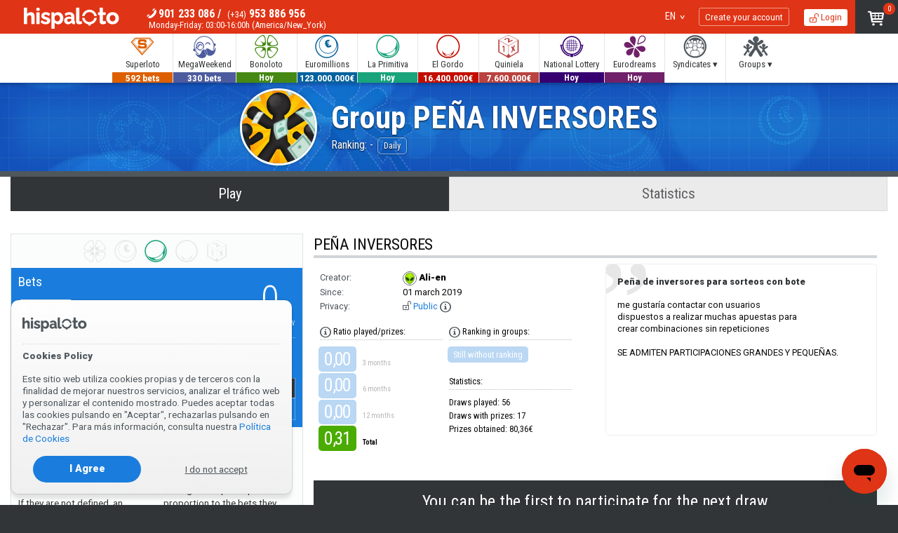

--- FILE ---
content_type: text/html; charset=UTF-8
request_url: https://www.hispaloto.com/en/group/pea-inversores/2058/
body_size: 18398
content:
<!DOCTYPE html> <html lang="en" prefix="fb: https://www.facebook.com/2008/fbml"> <head> <title>Group PEÑA INVERSORES | Hispaloto</title> <meta http-equiv="Content-Type" content="text/html;charset=utf-8"> <meta name="description" content="PEÑA INVERSORES. We are a group who daily play\'s La Primitiva. Is public and everybody can join in"> <meta name="apple-itunes-app" content="app-id=1410175427"> <meta name="viewport" content="width=device-width, initial-scale=1.0, user-scalable=yes"> <link rel="canonical" href="https://www.hispaloto.com/en/group/pea-inversores/2058/"> <link rel="alternate" hreflang="en" href="https://www.hispaloto.com/en/group/pea-inversores/2058/"> <link rel="alternate" hreflang="en-ES" href="https://www.hispaloto.es/en/group/pea-inversores/2058/"> <link rel="alternate" hreflang="es" href="https://www.hispaloto.com/grupo/pea-inversores/2058/"> <link rel="alternate" hreflang="es-ES" href="https://www.hispaloto.es/grupo/pea-inversores/2058/"> <link rel="alternate" hreflang="fr" href="https://www.hispaloto.com/fr/groupe/pea-inversores/2058/"> <link rel="alternate" hreflang="fr-ES" href="https://www.hispaloto.es/fr/groupe/pea-inversores/2058/"> <link rel="alternate" hreflang="pt" href="https://www.hispaloto.com/pt/grupo/pea-inversores/2058/"> <link rel="alternate" hreflang="pt-ES" href="https://www.hispaloto.es/pt/grupo/pea-inversores/2058/"> <link rel="alternate" hreflang="de" href="https://www.hispaloto.com/de/gruppe/pea-inversores/2058/"> <link rel="alternate" hreflang="de-ES" href="https://www.hispaloto.es/de/gruppe/pea-inversores/2058/"> <link rel="alternate" hreflang="it" href="https://www.hispaloto.com/it/gruppo/pea-inversores/2058/"> <link rel="alternate" hreflang="it-ES" href="https://www.hispaloto.es/it/gruppo/pea-inversores/2058/"> <link rel="alternate" hreflang="x-default" href="https://www.hispaloto.com/en/group/pea-inversores/2058/"> <meta name="theme-color" content="#b82a04"> <link rel="manifest" href="https://www.hispaloto.com/gcm_hispaloto.json"> <link rel="apple-touch-icon" sizes="180x180" href="/favicon/apple-touch-icon.png"> <link rel="icon" type="image/png" sizes="32x32" href="/favicon/favicon-32x32.png"> <link rel="icon" type="image/png" sizes="16x16" href="/favicon/favicon-16x16.png"> <link rel="preconnect" href="https://d2oamtuj38i9pe.cloudfront.net"> <link rel="preload" media="screen" as="style" onload="this.onload=null;this.rel='stylesheet'" href="https://www.hispaloto.com/css/h/hispaloto7glyphs.css?update=202211251261"> <link rel="preload" media="screen" as="style" onload="this.onload=null;this.rel='stylesheet'" href="https://www.hispaloto.com/css/h/hispaloto7.css?update=202211251261"> <link rel="preload" media="screen" as="style" onload="this.onload=null;this.rel='stylesheet'" href="https://fonts.googleapis.com/css?family=Roboto:900,300,400,500&display=swap"> <link rel="preload" media="screen" as="style" onload="this.onload=null;this.rel='stylesheet'" href="https://fonts.googleapis.com/css?family=Roboto+Condensed:300,400,700&display=swap"> <link rel="preload" media="screen" as="style" onload="this.onload=null;this.rel='stylesheet'" href="https://fonts.googleapis.com/css?family=Saira+Extra+Condensed:400,500&display=swap"> <noscript> <link rel="stylesheet" href="https://www.hispaloto.com/css/h/hispaloto7glyphs.css?update=202211251261"> <link rel="stylesheet" href="https://www.hispaloto.com/css/h/hispaloto7.css?update=202211251261"> <link rel="stylesheet" href="https://fonts.googleapis.com/css?family=Roboto:900,300,400,500&display=swap"> <link rel="stylesheet" href="https://fonts.googleapis.com/css?family=Roboto+Condensed:300,400,700&display=swap"> <link rel="stylesheet" href="https://fonts.googleapis.com/css?family=Saira+Extra+Condensed:400,500&display=swap"> </noscript> <link rel="stylesheet" media="screen" href="https://www.hispaloto.com/css/h/headers_gameplay.css?update=202211251261" type="text/css"> <link rel="stylesheet" media="screen" href="https://www.hispaloto.com/css/h/eurodreams.css?update=202211251261" type="text/css"> <script>
class core_queueLoader {
	constructor(){
		this.mainQueue=new Array();
	}

	addToQueue(functionToAdd){ this.mainQueue.push(functionToAdd); return functionToAdd;}
	addFirstToQueue(functionToAdd){ this.mainQueue.unshift(functionToAdd) }
	run(options){ this.mainQueue.forEach(function(f,i){ f()}) }
	showQueue(options){ this.mainQueue.forEach(function(f,i){ console.log(f)}) }
	clear(options){ this.mainQueue=new Array() }
    loadScriptAsync(uri){
	  return new Promise((resolve, reject) => {
		var tag = document.createElement('script');
		tag.src = uri;
		tag.async = true;
		tag.onload = () => {
		  resolve();
		};
	  var firstScriptTag = document.getElementsByTagName('script')[0];
	  firstScriptTag.parentNode.insertBefore(tag, firstScriptTag);
	});
	}
	loadScript(uri,callbackOnLoad,options){
		var callback = function(){};
		var async = "defer"; // defer|async|sync
		if(typeof callbackOnLoad != "undefined" && callbackOnLoad != null){
			callback = callbackOnLoad;
		}
		var tag = document.createElement('script');
		tag.src = uri;
		switch(async){
			case "defer":
				tag.defer = true;
			break;
			case "async":
				tag.async = true;
			break;
		}
		tag.defer = true;
		tag.onload = () => { callback(); }
		tag.setAttribute('data-injected-script','');
		var headElem = document.getElementsByTagName('head')[0].appendChild(tag);

	}
	waitForExistance(objectToWaitFor,callback,interval,timeout){
		if(typeof window["microseconds"] != "undefined"){
			if(window["microseconds"] == window.performance.now()) {
				window["microseconds"] = window["microseconds"] + 1
			} else {
				window["microseconds"] = window.performance.now()
			}
		}else{
			window["microseconds"] = window.performance.now();
		}
		var intervalID="core_queueLoader_"+String(window["microseconds"]);
		var intervalTime = 800;
		var timeoutAttempts = 50;

		if(typeof interval != "undefined"){ intervalTime=interval}
		if(typeof timeout != "undefined"){ timeoutAttempts=timeout}
		var currentAttemp = 0;
		var status=true;
		var countOfEvalizedInArray=0;
		var i = 0;
		window[intervalID]=setInterval(function(){
			if(objectToWaitFor instanceof Array){
				countOfEvalizedInArray=0;
				for(i=0;i<objectToWaitFor.length;i++){
					var objectEvalized = eval("typeof "+objectToWaitFor[i]);
					if(objectEvalized != "undefined"){
						countOfEvalizedInArray++;
					}
				}
			}else{
				var objectEvalized = eval("typeof "+objectToWaitFor);
			}

			if(objectToWaitFor instanceof Array){
				if(countOfEvalizedInArray==objectToWaitFor.length){
					clearInterval(window[intervalID]);
					delete window[intervalID];
					callback();
					return;
				}else{
					currentAttemp++;
				}
			}else{
				if(objectEvalized != "undefined"){
					clearInterval(window[intervalID]);
					delete window[intervalID];
					callback();
					return;
				}else{
					currentAttemp++;
				}
			}
			if (currentAttemp==timeoutAttempts && timeoutAttempts!=0){
				clearInterval(window[intervalID]);
				delete window[intervalID];
				return;
			}
			console.log('waiting for ',objectToWaitFor,"...");
		},intervalTime);
	}
	logErrors(verboseOnly){
		window["lastErrorStack"] = false;
		function sendErrorLog(verboseOnly,errorObj){
			var msg = "";
			var stk = "";
			var fil = "";
			var lin = "";
			var col = "";

			if(typeof errorObj != "undefined"){

				if(typeof errorObj.message != "undefined"){
					msg = errorObj.message;
				}
				if(typeof errorObj.stack != "undefined"){
					stk = errorObj.stack;
				}
				if(typeof errorObj.file != "undefined"){
					fil = errorObj.file;
				}
				if(typeof errorObj.line != "undefined"){
					lin = errorObj.line;
				}
				if(typeof errorObj.col != "undefined"){
					col = errorObj.col;
				}
			}

			if(verboseOnly){
				if(stk.length > 0 ){
					console.error(stk);
				}else{
					console.error(errorObj);
				}
			}else{
				if(typeof errorObj != "undefined"){
					if(window["lastErrorStack"] !== stk){
						if(!msg.includes("t.getBoundingClientRect") && !stk.includes("t.getBoundingClientRect")){
							var xhr = new XMLHttpRequest();
							xhr.open('POST', '/data/?action=logJS');
							xhr.setRequestHeader('Content-Type', 'application/json');
							xhr.send(JSON.stringify({
								"error":msg,
								"file":fil,
								"stack":stk,
								"line":lin,
								"col":col
							}));
						}
						if(stk.length > 0){
							window["lastErrorStack"] = stk;
						}
					}
				}
			}
		}
		window.onerror = function(message,file,line,col,error){
			var errObj = {}
			if(typeof message != "undefined" && message != null){ errObj["message"] = message;}
			if(typeof file != "undefined" && file != null){ errObj["file"] = file;}
			if(typeof line != "undefined" && line != null){ errObj["line"] = line;}
			if(typeof col != "undefined" && col != null){ errObj["col"] = col;}
			if(typeof error != "undefined" && error != null && typeof error.stack != "undefined"){ errObj["stack"] = error.stack;}
			if(verboseOnly){
				sendErrorLog(true,errObj);
			}else{
				sendErrorLog(false,errObj);

			}
		}
		this.waitForExistance('$',function(){

			var temp = jQuery.event.dispatch;

			jQuery.event.dispatch = function () {
			   try {
			      temp.apply(this, arguments);
			   } catch (e) {
					var errObj = {}
					if(typeof e.message != "undefined" && e.message != null){ errObj["message"] = e.message;}
					if(typeof e.stack != "undefined" && e.stack != null){ errObj["stack"] = e.stack;}
					if(verboseOnly){
						sendErrorLog(true,errObj);
					}else{
						sendErrorLog(false,errObj);
					}
					return false;
			   }
			}
			$.readyException = function(e){
				var errObj = {}
				if(typeof e.message != "undefined" && e.message != null){ errObj["message"] = e.message;}
				if(typeof e.stack != "undefined" && e.stack != null){ errObj["stack"] = e.stack;}
				if(verboseOnly){
					sendErrorLog(true,errObj);
				}else{
					sendErrorLog(false,errObj);
				}
				return false;
			}
		})


	}
}

</script> <script>
					if(typeof postMessage !="undefined"){
				window.parent.postMessage("dismiss",'*');
			}
		
		bamQueue=new core_queueLoader();
 		bamQueue.logErrors(false); 


								var scriptLoadedCount=0;
		var numsOfScriptsToLoad=0;//15;

		function checkScriptsLoaded(scriptsLoaded,numsOfExpectedScripts){
			if(scriptsLoaded==numsOfExpectedScripts && typeof $ != "undefined"){
				$(document).ready(function(){
					launchProjectInitiator();
				})
			}
		}
		bamQueue.loadScript("https://www.hispaloto.com/js/jquery-3.6.0.min.js",function(){
			bamQueue.loadScript("https://www.hispaloto.com/js/hispaloto7main.js?update=202211251261",function(){
				setFullVersionEnvironment(true);
				bamQueue.loadScript("https://www.hispaloto.com/js/foundation.min.js",function(){
 					
						Foundation.Abide.defaults.patterns['email'] = /^\s*[a-zA-Z0-9.!#$%&'*+\/=?^_`{|}~-]+@[a-zA-Z0-9](?:[a-zA-Z0-9-]{0,61}[a-zA-Z0-9])?(?:\.[a-zA-Z0-9](?:[a-zA-Z0-9-]{0,61}[a-zA-Z0-9])?)+\s*$/;
					
					bamQueue.loadScript("https://www.hispaloto.com/js/hispaloto7common.js?update=202211251261",function(){
																														if (numsOfScriptsToLoad==0){
							checkScriptsLoaded(0,0);
						};
					})
					bamQueue.loadScript("https://www.hispaloto.com/js/hispaloto7postLoad.js?update=202211251261");
				})
			});

		});


		bamQueue.waitForExistance(["loginProObject","core_reveal"],function(){
			/********************/
			/*	 LOGIN TOPBAR 	*/
			/********************/
			var ajaxOptions={
				submitBt:{
					elem: "#loginForm [data-submit]",
					holdMsg:"Accessing..."
				},
				statusMsg: {
					elem: "#loginForm [data-status-msg]",
					ok: "Accessing your account"
				}
			}

							if(getCookie("gcmEndpoint").length == 0 && typeof navigator.serviceWorker!="undefined"){
					setCookieEndpoint();
				}

				if(typeof navigator.serviceWorker!="undefined") {
					notif_suscribe(false,{
						unableToRegisterCallback: function(mode){
							$('#favStatus').attr('data-reveal-params','{ "mode":'+mode+'}');
							bamQueue.waitForExistance("core_reveal",function(){
								$('#favStatus').core_reveal('open');
							},1000)
						},
						callbackOnRegistrationSuccess: function(data,mode){
						},
						webPushAPIkey: "BHCoqvtTKtHIzRtZ2Xt1VybzjTO1LH/pYzdMtLWlnYBmnl3lrYPSVQSJiGD7E8mKYa8w1gZBjcxg2+rTBUehIsA="
					})
				}
						signUp = new signUpObject({
				
				"strings": {
					holdOn: "Wait...",
					creating: "Creating your account...",
					unknownError: "Unknown error",
					confirm: "Do you want to close? You will have to re-enter all the data again"
				},
									"useSingleStep": true							});
			login=new loginProObject({
				recoveryLinkURL:"https://www.hispaloto.com/en/recover/",
				ajaxObjParams:ajaxOptions,
				recaptchaKey:"6LeMZpkUAAAAABGwVhkyEQKjo_Uhok0GoZtqTFgu",
				delayCallbackOnFail:0,
								autoRedirectOnSuccess:true
							},signUp);

			$('[data-loginTrigger]').each(function(){
				var classes = $(this).attr('class');
				var parent = $(this).parent();
				$(this).replaceWith("<button data-loginTrigger>"+$(this).html()+"</button>");
				var elem = $(parent).find('[data-loginTrigger]');
				$(elem).addClass(classes).on('click',function(){
					login.open();
				})
			})
			$('[data-signUpTrigger]').each(function(){
				var classes = $(this).attr('class');
				var parent = $(this).parent();
				$(this).replaceWith("<button data-signUpTrigger type='button'>"+$(this).html()+"</button>");
				var elem = $(parent).find('[data-signUpTrigger]');
				$(elem).addClass(classes).on('click',function(){
					signUp.open();
				})
			})
		},1000,30);
	</script> <script>window.___gcfg = { lang: 'en-US' };</script> <script>
	function setDefaultCookies(beforeCallback,doneCallback){
		if(typeof beforeCallback != "undefined"){
			beforeCallback();
		}		
		var scripts = [
			{
				url:"https://apis.google.com/js/platform.js",
				params:["defer","async"]
			},
			{	
				url:"https://www.googletagmanager.com/gtag/js?id=UA-27882409-2",
				params:["async"]
			}
		]
		var scriptsQueue = new Array();
		scripts.forEach(function(value,key){
			scriptsQueue[key] =  document.createElement('script');
			scriptsQueue[key].src = value.url;
			value.params.forEach(function(attrVal,attrKey){
				scriptsQueue[key].setAttribute(attrVal,'');
			})
			scriptsQueue[key].onload = function(){
				console.log("Cargado: " + value.url)
			}
		})
		scriptsQueue.forEach(function(value,key){
			document.head.appendChild(value);
		})

					window.dataLayer = window.dataLayer || [];
			function gtag(){ dataLayer.push(arguments); }
			gtag('js', new Date());
			gtag('config', 'UA-27882409-2');
							gtag('config', 'AW-981009866');
							if(typeof doneCallback != "undefined"){
			doneCallback();
		}
	}
</script> <style>@keyframes sk-stretchdelay { 0%, 40%, 100% { transform: scaleY(0.4)} 20% { transform: scaleY(1.0) } }</style> <script>(function(w,d,s,l,i){ w[l]=w[l]||[];w[l].push({ 'gtm.start':
		new Date().getTime(),event:'gtm.js'});var f=d.getElementsByTagName(s)[0],
		j=d.createElement(s),dl=l!='dataLayer'?'&l='+l:'';j.async=true;j.src=
		'https://www.googletagmanager.com/gtm.js?id='+i+dl;f.parentNode.insertBefore(j,f);
		})(window,document,'script','dataLayer','GTM-TGN6ZQ9');</script> </head> <body class="no-js" > <noscript><iframe src="https://www.googletagmanager.com/ns.html?id=GTM-TGN6ZQ9" height="0" width="0" style="display:none;visibility:hidden"></iframe></noscript> <span data-watchDog class="show-for-small-only"></span><span data-watchDog class="show-for-medium-only"></span><span data-watchDog class="show-for-large"></span> <header> <nav class="top-menu"> <div class="float-left"> <div class="row"> <ul class="core_inline-list"> <li data-mobileMenu><button aria-label="Main menu" data-mobileGamesMenuToggle type="button" class="white"><span>MENU</span><i data-mobileMenuIcon class="icon-slim-menu">&nbsp;</i></button></li> <li data-logo><a href="https://www.hispaloto.com/en/" class="logo" title="Hispaloto" aria-label="Go to the main page"><i></i></a></li> <li id="supportPreview"> <span class="icon-slim-phone2"><a href="tel:+34901233086">901 233 086</a> / <a href="tel:+34953886956"><small>(+34)</small> 953 886 956</a></span><small>Monday-Friday: 03:00-16:00h (America/New_York)</small> </li> </ul> </div> </div> <div class="float-right"> <ul class="core_inline-list"> <li data-langMenu><button data-coreToggle="menu-lang" data-alignment="left" type="button"> <span data-lang="EN">EN</span></button></li> <li data-userMenuJoin><a href="https://www.hispaloto.com/en/signup/" data-signUpTrigger> Create your account</a></li> <li data-userMenuLogin><a href="https://www.hispaloto.com/en/login/" data-loginTrigger class="icon-slim-unlocked"> Login</a></li> <li id="purchaseSummary"> <span class="badge" id="mainCartCount">0</span> <a id="cartSummaryButton" href="https://www.hispaloto.com/en/purchase/" class="icon-slim-shopping-cart" data-coretoggle="cart" data-hover data-isFixed data-alignment="right" title="Show shopping cart" aria-label="Show shopping cart"></a> </li> </ul> </div> <div class="clearfix"></div> <div class="top-subMenu show-for-medium"> <ul class="core_inline-list small-text-left medium-text-center core_styleTop" data-menu-games> <li data-gametype="superloto" data-noMenu><a href="https://www.hispaloto.com/en/superloto/" data-coreToggle="menu-gamesMode" data-hover data-alignment="left"><i class="icon-games-superloto fsuperloto"></i> <span>Superloto</span><span data-jackpot>592 bets</span></a></li><li data-gametype="megafinde" data-noMenu><a href="https://www.hispaloto.com/en/megaweekend/" data-coreToggle="menu-gamesMode" data-hover data-alignment="left"><i class="icon-games-megafinde fmegafinde"></i> <span>MegaWeekend</span><span data-jackpot>330 bets</span></a></li><li data-gametype="bonoloto"><a href="https://www.hispaloto.com/en/bonoloto/" data-coreToggle="menu-gamesMode" data-hover data-alignment="left"><i class="icon-games-bonoloto fbonoloto"></i> <span>Bonoloto</span><span data-jackpot>1.900.000€</span><span data-date>Hoy</span></a></li><li data-gametype="euromillones"><a href="https://www.hispaloto.com/en/euromillions/" data-coreToggle="menu-gamesMode" data-hover data-alignment="left"><i class="icon-games-euromillones feuromillones"></i> <span>Euromillions</span><span data-jackpot>123.000.000€</span></a></li><li data-gametype="primitiva"><a href="https://www.hispaloto.com/en/primitiva/" data-coreToggle="menu-gamesMode" data-hover data-alignment="left"><i class="icon-games-primitiva fprimitiva"></i> <span>La Primitiva</span><span data-jackpot>90.500.000€</span><span data-date>Hoy</span></a></li><li data-gametype="elgordo"><a href="https://www.hispaloto.com/en/elgordo/" data-coreToggle="menu-gamesMode" data-hover data-alignment="left"><i class="icon-games-elgordo felgordo"></i> <span>El Gordo</span><span data-jackpot>16.400.000€</span></a></li><li data-gametype="quiniela"><a href="https://www.hispaloto.com/en/quiniela/" data-coreToggle="menu-gamesMode" data-hover data-alignment="left"><i class="icon-games-quiniela fquiniela"></i> <span>Quiniela</span><span data-jackpot>7.600.000€</span></a></li><li data-gametype="loterianacional" data-noMenu><a href="https://www.hispaloto.com/en/nationallottery/play/" data-coreToggle="menu-gamesMode" data-hover data-alignment="left"><i class="icon-games-loterianacional floterianacional"></i> <span>National Lottery</span><span data-jackpot>300.000€</span><span data-date>Hoy</span></a></li><li data-gametype="eurodreams" data-noMenu><a href="https://www.hispaloto.com/en/eurodreams/play/" data-coreToggle="menu-gamesMode" data-hover data-alignment="left"><i class="icon-games-eurodreams feurodreams"></i> <span>Eurodreams</span><span data-jackpot>30.000€</span><span data-date>Hoy</span></a></li><li data-gametype="" data-noMenu><a href="javascript:void(null)" data-coreToggle="menu-clubs" data-hover data-alignment="left"><i class="icon-games-club lightCoal"></i> <span>Syndicates ▾</span></a></li><li data-gametype="" data-noMenu><a href="javascript:void(null)" data-coreToggle="menu-usersClubs" data-hover data-alignment="left"><i class="icon-games-groups lightCoal"></i> <span>Groups ▾</span></a></li><li data-menu-viewmore><a href="javascript:void(null)"><i class="icon-common-plus3 lightCoal"></i> <span>Show more</span></a></li> </ul> </div> </nav> <div id="menu-gamesMode" class="menus-dropDown" data-coreDropdown> <ul data-gameType="bonoloto"> <li><a href="https://www.hispaloto.com/en/bonoloto/play/" class="icon-games-single"> &nbsp;&nbsp;Individual <strong>TICKET</strong></a></li> <li><a href="https://www.hispaloto.com/en/bonoloto/fund/" class="icon-games-fondo"> &nbsp;&nbsp;Betting <strong>FUND</strong> <span><strong>266</strong> bets</span></a></li> <li><a href="https://www.hispaloto.com/en/bonoloto/groups/" class="icon-games-groups"> &nbsp;&nbsp;<strong>GROUPS</strong> of Bonoloto <span><strong>1546</strong> groups</span></a></li> </ul> <ul data-gameType="euromillones"> <li><a href="https://www.hispaloto.com/en/euromillions/play/" class="icon-games-single"> &nbsp;&nbsp;Individual <strong>TICKET</strong></a></li> <li><a href="https://www.hispaloto.com/en/euromillions/fund/" class="icon-games-fondo"> &nbsp;&nbsp;Betting <strong>FUND</strong> <span><strong>314</strong> bets</span></a></li> <li><a href="https://www.hispaloto.com/en/euromillions/club/" class="icon-games-club"> &nbsp;&nbsp;Euromillonarios <strong>SYNDICATE</strong> <span><strong>188</strong> bets</span></a></li> <li><a href="https://www.hispaloto.com/en/euromillions/groups/" class="icon-games-groups"> &nbsp;&nbsp;<strong>GROUPS</strong> of Euromillions <span><strong>1682</strong> groups</span></a></li> </ul> <ul data-gameType="primitiva"> <li><a href="https://www.hispaloto.com/en/primitiva/play/" class="icon-games-single"> &nbsp;&nbsp;Individual <strong>TICKET</strong></a></li> <li><a href="https://www.hispaloto.com/en/primitiva/fund/" class="icon-games-fondo"> &nbsp;&nbsp;Betting <strong>FUND</strong> <span><strong>994</strong> bets</span></a></li> <li><a href="https://www.hispaloto.com/en/primitiva/club/" class="icon-games-club"> &nbsp;&nbsp;PrimiClub <strong>SYNDICATE</strong> <span><strong>330</strong> bets</span></a></li> <li><a href="https://www.hispaloto.com/en/primitiva/groups/" class="icon-games-groups"> &nbsp;&nbsp;<strong>GROUPS</strong> of La Primitiva <span><strong>1137</strong> groups</span></a></li> </ul> <ul data-gameType="elgordo"> <li><a href="https://www.hispaloto.com/en/elgordo/play/" class="icon-games-single"> &nbsp;&nbsp;Individual <strong>TICKET</strong></a></li> <li><a href="https://www.hispaloto.com/en/elgordo/fund/" class="icon-games-fondo"> &nbsp;&nbsp;Betting <strong>FUND</strong> <span><strong>81</strong> bets</span></a></li> <li><a href="https://www.hispaloto.com/en/elgordo/club/" class="icon-games-club"> &nbsp;&nbsp;Gordacos <strong>SYNDICATE</strong> <span><strong>70</strong> bets</span></a></li> <li><a href="https://www.hispaloto.com/en/elgordo/groups/" class="icon-games-groups"> &nbsp;&nbsp;<strong>GROUPS</strong> of El Gordo <span><strong>673</strong> groups</span></a></li> </ul> <ul data-gameType="quiniela"> <li><a href="https://www.hispaloto.com/en/quiniela/play/" class="icon-games-single"> &nbsp;&nbsp;Individual <strong>TICKET</strong></a></li> <li><a href="https://www.hispaloto.com/en/quiniela/fund/" class="icon-games-fondo"> &nbsp;&nbsp;Betting <strong>FUND</strong> <span><strong>28</strong> bets</span></a></li> <li><a href="https://www.hispaloto.com/en/quiniela/club/" class="icon-games-club"> &nbsp;&nbsp;Quinieleros <strong>SYNDICATE</strong> </a></li> <li><a href="https://www.hispaloto.com/en/quiniela/groups/" class="icon-games-groups"> &nbsp;&nbsp;<strong>GROUPS</strong> of Quiniela <span><strong>733</strong> groups</span></a></li> <li><a href="https://www.hispaloto.com/en/quiniela/play/?file" class="icon-slim-attachment"> &nbsp;&nbsp;Send File</a></li> </ul> </div> <div id="menu-clubs" class="menus-dropDown" data-coreDropdown> <ul> <li><a href="https://www.hispaloto.com/en/euromillions/club/"><i class="icon-games-euromillones feuromillones"></i> Syndicate Euromillonarios<span><strong>188</strong> bets</span></a></li> <li><a href="https://www.hispaloto.com/en/elgordo/club/"><i class="icon-games-elgordo felgordo"></i> Syndicate Gordacos<span><strong>70</strong> bets</span></a></li> <li><a href="https://www.hispaloto.com/en/superloto/"><i class="icon-games-superloto fsuperloto"></i> Syndicate Superloto<span><strong>592</strong> bets</span></a></li> <li><a href="https://www.hispaloto.com/en/primitiva/club/"><i class="icon-games-primitiva fprimitiva"></i> Syndicate PrimiClub<span><strong>330</strong> bets</span></a></li> <li><a href="https://www.hispaloto.com/en/megaweekend/"><i class="icon-games-megafinde fmegafinde"></i> Syndicate MegaWeekend<span><strong>330</strong> bets</span></a></li> </ul> </div> <div id="menu-usersClubs" class="menus-dropDown" data-coreDropdown> <ul> <li><a href="https://www.hispaloto.com/en/groups/"><i class="icon-games-groups"></i> See all</a></li> <li><a href="https://www.hispaloto.com/en/bonoloto/groups/"><i class="icon-games-bonoloto fbonoloto"></i> Groups from <strong>Bonoloto</strong><span><strong>1546 groups</strong></span></a></li> <li><a href="https://www.hispaloto.com/en/euromillions/groups/"><i class="icon-games-euromillones feuromillones"></i> Groups from <strong>Euromillions</strong><span><strong>1682 groups</strong></span></a></li> <li><a href="https://www.hispaloto.com/en/primitiva/groups/"><i class="icon-games-primitiva fprimitiva"></i> Groups from <strong>La Primitiva</strong><span><strong>1137 groups</strong></span></a></li> <li><a href="https://www.hispaloto.com/en/elgordo/groups/"><i class="icon-games-elgordo felgordo"></i> Groups from <strong>El Gordo</strong><span><strong>673 groups</strong></span></a></li> <li><a href="https://www.hispaloto.com/en/quiniela/groups/"><i class="icon-games-quiniela fquiniela"></i> Groups from <strong>Quiniela</strong><span><strong>733 groups</strong></span></a></li> <li><a href="https://www.hispaloto.com/en/group/create/"><i class="icon-slim-plus"></i> Create your group</a></li> </ul> </div> <div id="menu-lang" class="singlemode top-menu_dropdown" data-menu-lang  data-coreDropdown> <ul> <li data-lang="ES"><button type="button" data-URL="https://www.hispaloto.com/grupo/pea-inversores/2058/?setlanguage=true">ES</button></li> <li data-lang="EN"><button type="button" data-URL="https://www.hispaloto.com/en/group/pea-inversores/2058/?setlanguage=true">EN</button></li> <li data-lang="PT"><button type="button" data-URL="https://www.hispaloto.com/pt/grupo/pea-inversores/2058/?setlanguage=true">PT</button></li> <li data-lang="FR"><button type="button" data-URL="https://www.hispaloto.com/fr/groupe/pea-inversores/2058/?setlanguage=true">FR</button></li> <li data-lang="DE"><button type="button" data-URL="https://www.hispaloto.com/de/gruppe/pea-inversores/2058/?setlanguage=true">DE</button></li> <li data-lang="IT"><button type="button" data-URL="https://www.hispaloto.com/it/gruppo/pea-inversores/2058/?setlanguage=true">IT</button></li> </ul> </div> <div id="cart" data-coreDropdown> <div> <div id="cartContent"> <div id="cartContentList"> <div> <i class="icon-slim-shopping-cart"></i>
		The cart is empty	</div> </div> <div id="cartActions" class=""> <a href="https://www.hispaloto.com/en/purchase/" class="button tiny radius bg_mint core_spaceBzero icon-slim-shopping-cart core_txtSize_sm1"> Go to cart</a> </div> </div> </div> <div> <button type="button" data-dettach class="icon-slim-media-eject"></button> </div> <span class="peek">▴</span> </div> <nav id="mobileMenu"> <div id="mobileGamesMenu" class=""> <button aria-label="Main menu" data-mobileGamesMenuToggle type="button" class="white"><span>MENU</span><i data-mobileMenuIcon class="icon-slim-menu">&nbsp;</i></button> <div id="mobileGamesMenuArt"> <img src="https://d2dii1yqrc4zf3.cloudfront.net/hispaloto/avatars/default-avatar-1.gif" class="avatar" alt="My account"> <div class="text-center core_spaceTThin"> <a class="core_spaceBzero button round bg_blue" data-loginTrigger href="https://www.hispaloto.com/en/login/"><strong>Login</strong></a> <a class="core_spaceBzero button round" data-signUpTrigger href="https://www.hispaloto.com/en/signup/"><strong>Create your account</strong></a> </div> </div> <ul> <li> <a href="javascript:void(null)" class="icon-games-club"> Syndicates</a> <ul> <li><a href="https://www.hispaloto.com/en/euromillions/club/"><i class="icon-games-club"></i> Euromillonarios (188 apuestas)</a></li> <li><a href="https://www.hispaloto.com/en/elgordo/club/"><i class="icon-games-club"></i> Gordacos (70 apuestas)</a></li> <li><a href="https://www.hispaloto.com/en/superloto/"><i class="icon-games-club"></i> Superloto (592 apuestas)</a></li> <li><a href="https://www.hispaloto.com/en/primitiva/club/"><i class="icon-games-club"></i> PrimiClub (330 apuestas)</a></li> <li><a href="https://www.hispaloto.com/en/megaweekend/"><i class="icon-games-club"></i> MegaWeekend (330 apuestas)</a></li> </ul> </li> <li> <a href="javascript:void(null)" class="icon-games-groups"> Groups</a> <ul> <li><a href="https://www.hispaloto.com/en/groups/"><i class="icon-games-groups"></i> See all</a></li> <li><a href="https://www.hispaloto.com/en/bonoloto/groups/"><i class="icon-games-bonoloto"></i> Groups from <strong>Bonoloto</strong></a></li> <li><a href="https://www.hispaloto.com/en/euromillions/groups/"><i class="icon-games-euromillones"></i> Groups from <strong>Euromillions</strong></a></li> <li><a href="https://www.hispaloto.com/en/primitiva/groups/"><i class="icon-games-primitiva"></i> Groups from <strong>La Primitiva</strong></a></li> <li><a href="https://www.hispaloto.com/en/elgordo/groups/"><i class="icon-games-elgordo"></i> Groups from <strong>El Gordo</strong></a></li> <li><a href="https://www.hispaloto.com/en/quiniela/groups/"><i class="icon-games-quiniela"></i> Groups from <strong>Quiniela</strong></a></li> <li><a href="https://www.hispaloto.com/en/group/create/" rel="nofollow"><i class="icon-common-plus3"></i> Create your group</a></li> </ul> </li> <li> <a href="https://www.hispaloto.com/en/superloto/" class="icon-games-superloto"> Superloto </a> </li> <li> <a href="https://www.hispaloto.com/en/megaweekend/" class="icon-games-megafinde"> MegaWeekend </a> </li> <li> <a href="javascript:void(null)" class="icon-games-bonoloto"> Bonoloto <span class="label">¡BOTE!</span><span data-jackpot>1,9M<small>€</small></span></a> <ul> <li><a href="https://www.hispaloto.com/en/bonoloto/play/"><i class="icon-slim-arrow-right2"></i> <strong>TICKET</strong> of Bonoloto</a></li> <li><a href="https://www.hispaloto.com/en/bonoloto/fund/"><i class="icon-slim-arrow-right2"></i> Bonoloto <strong>FUND</strong> (266 bets)</a></li> <li><a href="https://www.hispaloto.com/en/bonoloto/groups/"><i class="icon-slim-arrow-right2"></i> <strong>GROUPS</strong> (1546 groups)</a></li> </ul> </li> <li> <a href="javascript:void(null)" class="icon-games-euromillones"> Euromillions <span class="label">¡BOTE!</span><span data-jackpot>123,0M<small>€</small></span></a> <ul> <li><a href="https://www.hispaloto.com/en/euromillions/play/"><i class="icon-slim-arrow-right2"></i> <strong>TICKET</strong> of Euromillions</a></li> <li><a href="https://www.hispaloto.com/en/euromillions/club/"><i class="icon-slim-arrow-right2"></i> <strong>CLUB</strong> Euromillonarios (188 bets)</a></li> <li><a href="https://www.hispaloto.com/en/euromillions/fund/"><i class="icon-slim-arrow-right2"></i> Euromillions <strong>FUND</strong> (314 bets)</a></li> <li><a href="https://www.hispaloto.com/en/euromillions/groups/"><i class="icon-slim-arrow-right2"></i> <strong>GROUPS</strong> (1682 groups)</a></li> </ul> </li> <li> <a href="javascript:void(null)" class="icon-games-primitiva"> La Primitiva <span class="label">¡BOTE!</span><span data-jackpot>90,5M<small>€</small></span></a> <ul> <li><a href="https://www.hispaloto.com/en/primitiva/play/"><i class="icon-slim-arrow-right2"></i> <strong>TICKET</strong> of La Primitiva</a></li> <li><a href="https://www.hispaloto.com/en/primitiva/club/"><i class="icon-slim-arrow-right2"></i> <strong>CLUB</strong> PrimiClub (330 bets)</a></li> <li><a href="https://www.hispaloto.com/en/primitiva/fund/"><i class="icon-slim-arrow-right2"></i> La Primitiva <strong>FUND</strong> (994 bets)</a></li> <li><a href="https://www.hispaloto.com/en/primitiva/groups/"><i class="icon-slim-arrow-right2"></i> <strong>GROUPS</strong> (1137 groups)</a></li> </ul> </li> <li> <a href="javascript:void(null)" class="icon-games-elgordo"> El Gordo <span class="label">¡BOTE!</span><span data-jackpot>16,4M<small>€</small></span></a> <ul> <li><a href="https://www.hispaloto.com/en/elgordo/play/"><i class="icon-slim-arrow-right2"></i> <strong>TICKET</strong> of El Gordo</a></li> <li><a href="https://www.hispaloto.com/en/elgordo/club/"><i class="icon-slim-arrow-right2"></i> <strong>CLUB</strong> Gordacos (70 bets)</a></li> <li><a href="https://www.hispaloto.com/en/elgordo/fund/"><i class="icon-slim-arrow-right2"></i> El Gordo <strong>FUND</strong> (81 bets)</a></li> <li><a href="https://www.hispaloto.com/en/elgordo/groups/"><i class="icon-slim-arrow-right2"></i> <strong>GROUPS</strong> (673 groups)</a></li> </ul> </li> <li> <a href="javascript:void(null)" class="icon-games-quiniela"> Quiniela <span class="label">¡BOTE!</span><span data-jackpot>7,6M<small>€</small></span></a> <ul> <li><a href="https://www.hispaloto.com/en/quiniela/play/"><i class="icon-slim-arrow-right2"></i> <strong>TICKET</strong> of Quiniela</a></li> <li><a href="https://www.hispaloto.com/en/quiniela/club/"><i class="icon-slim-arrow-right2"></i> <strong>CLUB</strong> Quinieleros</a></li> <li><a href="https://www.hispaloto.com/en/quiniela/fund/"><i class="icon-slim-arrow-right2"></i> Quiniela <strong>FUND</strong> (28 bets)</a></li> <li><a href="https://www.hispaloto.com/en/quiniela/groups/"><i class="icon-slim-arrow-right2"></i> <strong>GROUPS</strong> (733 groups)</a></li> </ul> </li> <li> <a href="https://www.hispaloto.com/en/nationallottery/play/" class="icon-games-loterianacional"> National Lottery <span class="label">¡BOTE!</span><span data-jackpot>0,3M<small>€</small></span></a> </li> <li> <a href="https://www.hispaloto.com/en/eurodreams/play/" class="icon-games-eurodreams"> Eurodreams <span class="label">¡BOTE!</span><span data-jackpot>30.000<small>€</small></span></a> </li> </ul> <ul data-globalActions> <li><a href="https://www.hispaloto.com/en/helpdesk/" class="icon-common-bubble2"> Support & Helpdesk</a></li> <li class="has-submenu"> <a href="javascript:void(null)" class="icon-slim-world"> Select your language <span class="label"><img class="flag" src="//d2oamtuj38i9pe.cloudfront.net/pro/common/images/flags/30/gb.png" alt="gb"> EN</span></a> <ul> <li><a href="https://www.hispaloto.com/grupo/pea-inversores/2058/?setlanguage=true"><img class="flag" src="//d2oamtuj38i9pe.cloudfront.net/pro/common/images/flags/30/es.png" alt="es"> ES</a></li> <li><a href="https://www.hispaloto.com/en/group/pea-inversores/2058/?setlanguage=true"><img class="flag" src="//d2oamtuj38i9pe.cloudfront.net/pro/common/images/flags/30/gb.png" alt="gb"> EN</a></li> <li><a href="https://www.hispaloto.com/pt/grupo/pea-inversores/2058/?setlanguage=true"><img class="flag" src="//d2oamtuj38i9pe.cloudfront.net/pro/common/images/flags/30/pt.png" alt="pt"> PT</a></li> <li><a href="https://www.hispaloto.com/fr/groupe/pea-inversores/2058/?setlanguage=true"><img class="flag" src="//d2oamtuj38i9pe.cloudfront.net/pro/common/images/flags/30/fr.png" alt="fr"> FR</a></li> <li><a href="https://www.hispaloto.com/de/gruppe/pea-inversores/2058/?setlanguage=true"><img class="flag" src="//d2oamtuj38i9pe.cloudfront.net/pro/common/images/flags/30/de.png" alt="de"> DE</a></li> <li><a href="https://www.hispaloto.com/it/gruppo/pea-inversores/2058/?setlanguage=true"><img class="flag" src="//d2oamtuj38i9pe.cloudfront.net/pro/common/images/flags/30/it.png" alt="it"> IT</a></li> </ul> </li> </ul> </div> </nav> </header> <div class="off-canvas-wrap"> <div class="top-menu-gamesNav hide-for-medium" data-top-menu-gamesNav> <ul data-num-items="9"><li data-gameType="superloto" data-noMenu><a href="https://www.hispaloto.com/en/superloto/play/"><i class="icon-games-superloto fsuperloto"></i><span>Superloto</span><span data-jackpot class="bsuperloto">592</small></span></a></li><li data-gameType="megafinde" data-noMenu><a href="https://www.hispaloto.com/en/megaweekend/play/"><i class="icon-games-megafinde fmegafinde"></i><span>MegaWeekend</span><span data-jackpot class="bmegafinde">330</small></span></a></li><li data-gameType="bonoloto" ><a href="https://www.hispaloto.com/en/bonoloto/"><i class="icon-games-bonoloto fbonoloto"></i><span>Bonoloto</span><span data-jackpot class="bbonoloto">1,9M<small>€</small></small></span><span data-date class="bbonoloto">Today</span></a></li><li data-gameType="euromillones" ><a href="https://www.hispaloto.com/en/euromillions/"><i class="icon-games-euromillones feuromillones"></i><span>Euromillions</span><span data-jackpot class="beuromillones">123,0M<small>€</small></small></span></a></li><li data-gameType="primitiva" ><a href="https://www.hispaloto.com/en/primitiva/"><i class="icon-games-primitiva fprimitiva"></i><span>La Primitiva</span><span data-jackpot class="bprimitiva">90,5M<small>€</small></small></span><span data-date class="bprimitiva">Today</span></a></li><li data-gameType="elgordo" ><a href="https://www.hispaloto.com/en/elgordo/"><i class="icon-games-elgordo felgordo"></i><span>El Gordo</span><span data-jackpot class="belgordo">16,4M<small>€</small></small></span></a></li><li data-gameType="quiniela" ><a href="https://www.hispaloto.com/en/quiniela/"><i class="icon-games-quiniela fquiniela"></i><span>Quiniela</span><span data-jackpot class="bquiniela">7,6M<small>€</small></small></span></a></li><li data-gameType="loterianacional" data-noMenu><a href="https://www.hispaloto.com/en/nationallottery/play/"><i class="icon-games-loterianacional floterianacional"></i><span>National Lottery</span><span data-jackpot class="bloterianacional">0,3M<small>€</small></small></span><span data-date class="bloterianacional">Today</span></a></li><li data-gameType="eurodreams" data-noMenu><a href="https://www.hispaloto.com/en/eurodreams/play/"><i class="icon-games-eurodreams feurodreams"></i><span>Eurodreams</span><span data-jackpot class="beurodreams">30.000<small>€</small></small></span><span data-date class="beurodreams">Today</span></a></li></ul> </div> <div class="inner-wrap"> <div id="superContainer"> <div class="sectionHeader" data-usersClubs-details style="background-image: url('https://d2oamtuj38i9pe.cloudfront.net/images/i7/usersclubs/bg.jpg')"> <ul> <li style="position: relative"><img src="https://d2oamtuj38i9pe.cloudfront.net/images/i7/usersclubs/avatar.jpg" class="avatar" alt="PEÑA INVERSORES"></li> <li> <div class="text-left"> <h1 data-gameName >Group <strong data-gameEditable>PEÑA INVERSORES</strong></h1> <span data-usersClubs-rank>Ranking: -</span> <span data-timelapse class="label">Daily</span> </div> </li> </ul> </div> <div class="row"> <ul class="tabs mainTabs" id="game_mode_tabs" data-gametype="" data-tabsNum="2"> <li class="tabs-title is-active"><a href="https://www.hispaloto.com/en/group/pea-inversores/2058/" aria-selected="true">	Play</a></li> <li class="tabs-title"><a href="https://www.hispaloto.com/en/group/pea-inversores/2058/stats/">		Statistics</a></li> </ul> </div> <div id="usersClubDetail" class="core_spaceT"> <div class="row small-uncollapse large-collapse core_spaceB" data-equalizer> <div class="column medium-5 large-4 "> <div data-club-info data-equalizer-watch class="focusableFloatingCart"> <div data-games> <div class="gamesDescriptor"> <i data-gameType="bonoloto"></i><i data-gameType="euromillones"></i><i data-gameType="primitiva" class="is-active"></i><i data-gameType="elgordo"></i><i data-gameType="quiniela"></i> </div> </div> <div data-shares> <div class="row collapse core_vAlign-for-small"> <div class="column small-5"> <p data-title>Bets </p> <p><span class="label" data-pvp>1,18€</span> Price</p> </div> <div class="column small-7 text-right"> <span data-current>0<small>Pending draw</small></span> </div> </div> <div data-drawDate> <time>Thursday, 29 jan 19:45</time> <span data-timeLimit><span data-countdown class="icon-slim-stopwatch"> </span></span> </div> <div> <table data-gameCalendar class="borderedCols borderedRows core_noZebra"> <thead> <tr> <th colspan="2" class="icon-common-calendar3">
																								Draws that are played: <strong>26 Jan - 01 Feb</strong> </th> </tr> </thead> <tbody> <tr> <td>Thursday, 29 jan</td> <td><div class="gamesDescriptor"> <i data-gametype="bonoloto"></i><i data-gametype="euromillones"></i><i data-gametype="primitiva" class="is-active"></i><i data-gametype="elgordo"></i><i data-gametype="quiniela"></i></div></td> </tr> </tbody> </table> </div> </div> <div class="row collapse core_spaceTHalf" data-club-explanation data-equalizer> <div class="column small-6 medium-6 core_panel core_halfThin"> <h4 class="bgColor icon-slim-lightbulb"> <strong>The bets</strong></h4> <p>The bets are selected by the administrators before the draw. If they are not defined, an automated system will choose them</p> </div> <div class="column small-6 medium-6 core_panel core_halfThin"> <h4 class="bgColor icon-slim-gift"> <strong>Fair distribution</strong></h4> <p>All the prizes are distributed among all the participants in proportion to the bets they have added</p> </div> </div> <div data-social class="core_spaceT"> <p class="text-center coal core_spaceBthin">Share it and make it <strong>bigger</strong>!</p> <div class="text-center core_spaceB"> <div data-social> <button data-shareService="facebook" type="button" class="label radius icon-common-social-facebook" onclick="fbShareIntent('https://www.hispaloto.com/en/group/pea-inversores/2058/','PEÑA INVERSORES')"> <strong>Facebook</strong>&trade; </button> <button data-shareService="twitter" type="button" class="label radius icon-common-social-twitter" onclick="twShare('https://www.hispaloto.com/en/group/pea-inversores/2058/','Join my "PEÑA INVERSORES" syndicate, and earn MILLIONS. You do not want to be the only person without participating, right? Enter and play: https://www.hispaloto.com/en/group/pea-inversores/2058/','hispaloto')"> <strong>Twitter</strong>&trade; </button> <a data-shareService="whatsapp" rel="nofollow" href="whatsapp://send?text=Invitation to the "PEÑA INVERSORES" club. Enter https://www.hispaloto.com/en/group/pea-inversores/2058/" data-action="share/whatsapp/share" class="label bg_mint radius icon-common-bubbles4">&nbsp;<strong>Whatsapp</strong>&trade; </a> </div> </div> </div> </div> </div> <div class="column large-12 hide-for-medium"> <div class="row small-collapse medium-uncollapse" data-purchase-options> <div data-game_lapse class="column medium-3 purchase_options"> <fieldset class="radius"> <legend>How many shares?</legend> <div data-parts_showcase class="is-active"> <label class="beautifiedRadio is-active"><span></span><input type="radio" name="inputParts" checked="checked" value="1"> 1</label> <label class="beautifiedRadio"><span></span><input type="radio" name="inputParts" value="2"> 2</label> <label class="beautifiedRadio"><span></span><input type="radio" name="inputParts" value="3"> 3</label><label class="beautifiedRadio"><span></span><input type="radio" name="inputParts" value="5"> 5</label><label class="beautifiedRadio"><span></span><input type="radio" name="inputParts" value="8"> 8</label><label class="beautifiedRadio"><span></span><input type="radio" name="inputParts" value="10"> 10</label> <button class="beautifiedRadio" data-customAmountBt>Another amount</button> </div> <span data-addrem> <button data-rem></button> <span data-counter data-purchase-id="2058">1</span> <button data-add></button> </span> </fieldset> </div> <div data-weeksChooser class="column medium-4 purchase_options"> <fieldset class="radius"> <legend>How many weeks?</legend> <label class="beautifiedRadio is-active">1<input autocomplete="off" name="bet_weeks" type="radio" checked data-value="1" ></label> <label class="beautifiedRadio">2<input autocomplete="off" name="bet_weeks" type="radio" data-value="2"></label> <label class="beautifiedRadio">3<input autocomplete="off" name="bet_weeks" type="radio" data-value="3"></label> <label class="beautifiedRadio">4<input autocomplete="off" name="bet_weeks" type="radio" data-value="4"></label> <label class="beautifiedRadio">5<input autocomplete="off" name="bet_weeks" type="radio" data-value="5"></label> <label class="beautifiedRadio">10<input autocomplete="off" name="bet_weeks" type="radio" data-value="10"></label> <label class="beautifiedRadio">15<input autocomplete="off" name="bet_weeks" type="radio" data-value="15"></label> <label class="beautifiedRadio">20<input autocomplete="off" name="bet_weeks" type="radio" data-value="20"></label> <label class="beautifiedRadio">25<input autocomplete="off" name="bet_weeks" type="radio" data-value="25"></label> <label class="beautifiedRadio">30<input autocomplete="off" name="bet_weeks" type="radio" data-value="30"></label> <label class="beautifiedRadio">35<input autocomplete="off" name="bet_weeks" type="radio" data-value="35"></label> <label class="beautifiedRadio">40<input autocomplete="off" name="bet_weeks" type="radio" data-value="40"></label> </fieldset> </div> <div data-renewals class="column medium-3 purchase_options"> <fieldset class="radius" data-abono> <legend>Automatic renewal</legend> <label class="beautified" data-abonoChooser><span></span><input autocomplete="off" name="bet_abono" type="checkbox"> Yes, I want to subscribe <small class="mint"><u><strong>(RECOMMENDED!)</strong></u></small> <button data-helpBt title="What are 'Automatic Renewals'?" data-open="mainHelp" data-reveal-source="help" data-reveal-params='{ "helpTopic":"purchase_whyAutoRenewal", "type":"boleto"}'><i></i></button></label> <label class="beautified fadeIn" data-abonoRandom><span></span><input autocomplete="off" name="bet_random" type="checkbox"> <Strong>Random numbers</strong> in the subsequent draws?</label> </fieldset> <p data-warning-abonos-messagge style="display: none;"><i class="icon-slim-warning"></i>Tienes décimos seleccionados que no son abonables. No podemos abonarte a esos décimos, pero sí que te abonaremos a los demás que sí están disponibles.</p> </div> <div class="column medium-2 purchase_options" data-totalPurchase> <fieldset class="core_thin"> <legend>Your purchase</legend> <div data-purchase-total class="core_txtSize_3 core_strong text-center core_lh_1 core_spaceBThin">
					0,00<small>€</small> </div> <div data-discount> <p><strike data-discount-price>0,00<small>€</small></strike></p> </div> <button data-submit data-purchase-button class="button radius bg_mint core_full disabled" disabled  aria-label="Purchase"> <i class="core_styleMiddle icon-slim-shopping-cart core_lh_1 core_relative"></i> <strong>Purchase</strong> </button> </fieldset> </div> <div data-status-msg class="callout" style="display: none"> <p><i class="icon-slim-warning-outline"></i> Uh! Oh! There are some mistakes in the form</p> </div> </div> <div id="betDetails" data-reveal-source="betDetail" class="reveal small radius" data-reveal></div> <div id="floatingCart" class="is-active"> <div class="collapse core_vAlign-for-small-only"> <div class="column small-12 text-center"><button type="button" class="icon-slim-shopping-cart" aria-label="Purchase" data-purchase-button-small disabled> Total: <span data-carttotal data-carttotal-importe>0,00<small>€</small></span> <span data-discount><strike data-discount-price="">0,00<small>€</small></strike></span></button></div> </div> </div> <script>
		bamQueue.addToQueue(function(){
		$("[data-purchase-button-small]").off("click").on("click", function() {
			$('[data-purchase-button]').trigger('click');
		})
	})


	function purchaseOptionsScripts(myPurchaseOptions) {
		var autoCheckedSemanas = myPurchaseOptions.getSemanas();
		var currentSemanas = myPurchaseOptions.getSemanas();

						$("[data-weekschooser] input").off("click.weekschooser").on("click.weekschooser", function() {

			myPurchaseOptions.semanas = parseInt($(this).attr("data-value"));
			myPurchaseOptions.updatePrice(myPurchaseOptions.numeroApuestas);
			if(!myPurchaseOptions.numberChooserObj.isMultipleInProgress && !myPurchaseOptions.betsFromFile) { 				if(typeof myPurchaseOptions.numberChooserObj.onTodasColumnasCompletadasCallback != "undefined"){
					myPurchaseOptions.numberChooserObj.onTodasColumnasCompletadasCallback(myPurchaseOptions.numberChooserObj);
				}
			}
		});
				

					countersEvents({ 'max':999,'min':0});
			$('[data-purchase-options] [data-parts_showcase] input').off("change.parts_showcase").on("change.parts_showcase",function(){
				var boxElem=$(this).closest('[data-parts_showcase]').siblings('[data-addrem]').find('[data-counter]');
				$(boxElem).text($(this).val());
				myPurchaseOptions.updatePrice($(this).val());
			});
			$('[data-purchase-options] [data-customAmountBt]').off('click.customAmountBt').on('click.customAmountBt',function(){
				var boxElem=$(this).closest('[data-parts_showcase]');
				$(boxElem).removeClass('is-active');
				setTimeout(function(){
					var counterElem=$(boxElem).siblings('[data-addrem]').addClass('is-active').find('[data-counter]');
					$(counterElem).text(1);
					myPurchaseOptions.updatePrice(parseInt($(counterElem).text()));
					$(boxElem).remove();
				}, 100);

			})
		
		function finalizarCompra(isReApplying){ //isReApplying, recibe true si está relanzándose la función desde otro sitio (p.ej, el modal betDetails). Sirve para saber si hay que lanzar funciones o métodos la primera vez que se lanza, o cuando se relanza

			if (!myPurchaseOptions.betsFromFile){ //Si no viene de un envio de ficheros
								


			} else { // Si viene de un fichero, mandamos al carro
				var bets = parseGameSelection(myPurchaseOptions.betsFromFile["tipo"],{ "desarrollo":myPurchaseOptions.betsFromFile["rows"].join("-"),"gameType":"boleto" });
				bets.gameMode = 1;
				bets.byFile = true;
			}
			var callbackFn = function(){
				customLabelEvents();
			}
			if(typeof isReApplying == "undefined" || isReApplying === false){
				window.semanasBeforeMinAbono = myPurchaseOptions.getSemanas();
							}
					}

		reApplyCompraFn = function(){
					}
	}

</script> </div> <div class="column medium-7 large-8" data-equalizer-watch> <div class="row"><div class="column"><h3 data-club-name>PEÑA INVERSORES</h3></div></div> <div class="row core_spaceBHalf  focusableFloatingCart"> <div class="column medium-12 large-6"> <div data-club-config> <dl class="core_sans_serif core_inline-list"> <dt>Creator:</dt> <dd><button title="View Ali-enprofile" data-open="profileModal" data-reveal-source="profile" data-reveal-params='{ "user":"eWpKQjBVVmMxRjhnVklHa1ZXNzRLZz09"}'></strong><img src="https://d2dii1yqrc4zf3.cloudfront.net/hispaloto/avatars/4dd4b91fe8564847bfb77e17fd903b7f9b44bbd04f2cda3475d4debd766b63c7.jpg" class="avatar" alt="Ali-en"> <strong>Ali-en</strong></button></dd> <dt>Since:</dt> <dd>01 march 2019</dd> <dt>Privacy:</dt> <dd><i data-lockstatus class="is-active"></i><span data-privacy class="blue"> Public</span> <strong><button data-helpBt title="What is privacy?" data-open="mainHelp" data-reveal-source="help" data-reveal-params='{ "helpTopic":"group_privacy"}'></strong><i></i></button></dd> </dl> <div class="row collapse" data-usersClubs-stats> <div class="column medium-6 text-left core_spaceBHalf"> <p><button data-helpBt title="What are the "Ratios"?" data-open="mainHelp" data-reveal-source="help" data-reveal-params='{ "helpTopic":"group_ratios"}'></strong><i></i></button> Ratio played/prizes:</p> <span data-usersclubs-coef class="disabled"><span data-current class="label">0,00</span><small>3 months</small></span> <span data-usersclubs-coef class="disabled"><span data-current class="label">0,00</span><small>6 months</small></span> <span data-usersclubs-coef class="disabled"><span data-current class="label">0,00</span><small>12 months</small></span> <span data-usersclubs-coef><span data-current class="label">0,31</span><small><strong>Total</strong></small></span> </div> <div class="column medium-6 text-left core_spaceBHalf"> <p><button data-helpBt title="What is Ranking?" data-open="mainHelp" data-reveal-source="help" data-reveal-params='{ "helpTopic":"group_ranking"}'></strong><i></i></button> Ranking in groups:</p> <span data-usersclubs-rank class="label disabled"><span>Still without ranking</span></span> <p class="core_spaceTHalf"> Statistics:</p> <span>Draws played: 56</span><br> <span>Draws with prizes: 17</span><br> <span>Prizes obtained: 80,36€</span> </div> </div> </div> </div> <div class="column medium-12 large-6"> <div data-club-desc> <p><strong>Peña de inversores para sorteos con bote</strong></p>							me gustaría contactar con usuarios<br />
dispuestos a realizar muchas apuestas para<br />
crear combinaciones sin repeticiones<br /> <br />
SE ADMITEN PARTICIPACIONES GRANDES Y PEQUEÑAS.						</div> </div> </div> <div class="row core_spaceBThin"> <div class="column"> <div class="bg_coal core_panel" id="promoBox"> <h4>You can be the first to participate for the next draw<br><strong>Want to join?</strong></h4> </div> </div> </div> <div class="row"> <div class="column medium-12 large-8"> <div class=" core_panel bordered" data-club-graph> <p class="core_spaceBHalf text-center"><small>Prizes per draw (EUR)</small></p><div class="core_panel" id="statsGroup"> <div data-loaderPro class="is-active"> <div class="spinner"><div class="rect1"></div><div class="rect2"></div><div class="rect3"></div><div class="rect4"></div><div class="rect5"></div></div> </div> </div> </div> </div> <div class="column medium-12 large-4"> <table data-gamePalmares class="borderedCols borderedRows core_noZebra"> <thead> <tr><th colspan="3" data-award> Higher prizes won</strong></th></tr> <tr> <th>Date</th> <th>Prizes</th> <th>Ratio</th> </tr> </thead> <tbody> <tr> <td>07 aug 2019</td> <td>29,36€</td> <td data-plu><strong>7,34</strong></td> </tr> <tr> <td>24 jun 2019</td> <td>8,00€</td> <td>0,50</td> </tr> <tr> <td>16 jan 2024</td> <td>6,00€</td> <td>0,55</td> </tr> <tr> <td>04 may 2019</td> <td>4,00€</td> <td>0,31</td> </tr> <tr> <td>20 may 2019</td> <td>4,00€</td> <td>0,80</td> </tr> <tr> <td>12 aug 2019</td> <td>4,00€</td> <td data-plu><strong>1,33</strong></td> </tr> <tr> <td>15 jun 2019</td> <td>4,00€</td> <td>0,40</td> </tr> <tr> <td>17 jun 2019</td> <td>4,00€</td> <td>0,40</td> </tr> </tbody> </table> </div> </div> </div> </div> <div class="show-for-medium row"> <div class="row small-collapse medium-uncollapse" data-purchase-options> <div data-game_lapse class="column medium-3 purchase_options"> <fieldset class="radius"> <legend>How many shares?</legend> <div data-parts_showcase class="is-active"> <label class="beautifiedRadio is-active"><span></span><input type="radio" name="inputParts" checked="checked" value="1"> 1</label> <label class="beautifiedRadio"><span></span><input type="radio" name="inputParts" value="2"> 2</label> <label class="beautifiedRadio"><span></span><input type="radio" name="inputParts" value="3"> 3</label><label class="beautifiedRadio"><span></span><input type="radio" name="inputParts" value="5"> 5</label><label class="beautifiedRadio"><span></span><input type="radio" name="inputParts" value="8"> 8</label><label class="beautifiedRadio"><span></span><input type="radio" name="inputParts" value="10"> 10</label> <button class="beautifiedRadio" data-customAmountBt>Another amount</button> </div> <span data-addrem> <button data-rem></button> <span data-counter data-purchase-id="2058">1</span> <button data-add></button> </span> </fieldset> </div> <div data-weeksChooser class="column medium-4 purchase_options"> <fieldset class="radius"> <legend>How many weeks?</legend> <label class="beautifiedRadio is-active">1<input autocomplete="off" name="bet_weeks" type="radio" checked data-value="1" ></label> <label class="beautifiedRadio">2<input autocomplete="off" name="bet_weeks" type="radio" data-value="2"></label> <label class="beautifiedRadio">3<input autocomplete="off" name="bet_weeks" type="radio" data-value="3"></label> <label class="beautifiedRadio">4<input autocomplete="off" name="bet_weeks" type="radio" data-value="4"></label> <label class="beautifiedRadio">5<input autocomplete="off" name="bet_weeks" type="radio" data-value="5"></label> <label class="beautifiedRadio">10<input autocomplete="off" name="bet_weeks" type="radio" data-value="10"></label> <label class="beautifiedRadio">15<input autocomplete="off" name="bet_weeks" type="radio" data-value="15"></label> <label class="beautifiedRadio">20<input autocomplete="off" name="bet_weeks" type="radio" data-value="20"></label> <label class="beautifiedRadio">25<input autocomplete="off" name="bet_weeks" type="radio" data-value="25"></label> <label class="beautifiedRadio">30<input autocomplete="off" name="bet_weeks" type="radio" data-value="30"></label> <label class="beautifiedRadio">35<input autocomplete="off" name="bet_weeks" type="radio" data-value="35"></label> <label class="beautifiedRadio">40<input autocomplete="off" name="bet_weeks" type="radio" data-value="40"></label> </fieldset> </div> <div data-renewals class="column medium-3 purchase_options"> <fieldset class="radius" data-abono> <legend>Automatic renewal</legend> <label class="beautified" data-abonoChooser><span></span><input autocomplete="off" name="bet_abono" type="checkbox"> Yes, I want to subscribe <small class="mint"><u><strong>(RECOMMENDED!)</strong></u></small> <button data-helpBt title="What are 'Automatic Renewals'?" data-open="mainHelp" data-reveal-source="help" data-reveal-params='{ "helpTopic":"purchase_whyAutoRenewal", "type":"boleto"}'><i></i></button></label> <label class="beautified fadeIn" data-abonoRandom><span></span><input autocomplete="off" name="bet_random" type="checkbox"> <Strong>Random numbers</strong> in the subsequent draws?</label> </fieldset> <p data-warning-abonos-messagge style="display: none;"><i class="icon-slim-warning"></i>Tienes décimos seleccionados que no son abonables. No podemos abonarte a esos décimos, pero sí que te abonaremos a los demás que sí están disponibles.</p> </div> <div class="column medium-2 purchase_options" data-totalPurchase> <fieldset class="core_thin"> <legend>Your purchase</legend> <div data-purchase-total class="core_txtSize_3 core_strong text-center core_lh_1 core_spaceBThin">
					0,00<small>€</small> </div> <div data-discount> <p><strike data-discount-price>0,00<small>€</small></strike></p> </div> <button data-submit data-purchase-button class="button radius bg_mint core_full disabled" disabled  aria-label="Purchase"> <i class="core_styleMiddle icon-slim-shopping-cart core_lh_1 core_relative"></i> <strong>Purchase</strong> </button> </fieldset> </div> <div data-status-msg class="callout" style="display: none"> <p><i class="icon-slim-warning-outline"></i> Uh! Oh! There are some mistakes in the form</p> </div> </div> <div id="betDetails" data-reveal-source="betDetail" class="reveal small radius" data-reveal></div> <div id="floatingCart" class="is-active"> <div class="collapse core_vAlign-for-small-only"> <div class="column small-12 text-center"><button type="button" class="icon-slim-shopping-cart" aria-label="Purchase" data-purchase-button-small disabled> Total: <span data-carttotal data-carttotal-importe>0,00<small>€</small></span> <span data-discount><strike data-discount-price="">0,00<small>€</small></strike></span></button></div> </div> </div> <script>
		bamQueue.addToQueue(function(){
		$("[data-purchase-button-small]").off("click").on("click", function() {
			$('[data-purchase-button]').trigger('click');
		})
	})


	function purchaseOptionsScripts(myPurchaseOptions) {
		var autoCheckedSemanas = myPurchaseOptions.getSemanas();
		var currentSemanas = myPurchaseOptions.getSemanas();

						$("[data-weekschooser] input").off("click.weekschooser").on("click.weekschooser", function() {

			myPurchaseOptions.semanas = parseInt($(this).attr("data-value"));
			myPurchaseOptions.updatePrice(myPurchaseOptions.numeroApuestas);
			if(!myPurchaseOptions.numberChooserObj.isMultipleInProgress && !myPurchaseOptions.betsFromFile) { 				if(typeof myPurchaseOptions.numberChooserObj.onTodasColumnasCompletadasCallback != "undefined"){
					myPurchaseOptions.numberChooserObj.onTodasColumnasCompletadasCallback(myPurchaseOptions.numberChooserObj);
				}
			}
		});
				

					countersEvents({ 'max':999,'min':0});
			$('[data-purchase-options] [data-parts_showcase] input').off("change.parts_showcase").on("change.parts_showcase",function(){
				var boxElem=$(this).closest('[data-parts_showcase]').siblings('[data-addrem]').find('[data-counter]');
				$(boxElem).text($(this).val());
				myPurchaseOptions.updatePrice($(this).val());
			});
			$('[data-purchase-options] [data-customAmountBt]').off('click.customAmountBt').on('click.customAmountBt',function(){
				var boxElem=$(this).closest('[data-parts_showcase]');
				$(boxElem).removeClass('is-active');
				setTimeout(function(){
					var counterElem=$(boxElem).siblings('[data-addrem]').addClass('is-active').find('[data-counter]');
					$(counterElem).text(1);
					myPurchaseOptions.updatePrice(parseInt($(counterElem).text()));
					$(boxElem).remove();
				}, 100);

			})
		
		function finalizarCompra(isReApplying){ //isReApplying, recibe true si está relanzándose la función desde otro sitio (p.ej, el modal betDetails). Sirve para saber si hay que lanzar funciones o métodos la primera vez que se lanza, o cuando se relanza

			if (!myPurchaseOptions.betsFromFile){ //Si no viene de un envio de ficheros
								


			} else { // Si viene de un fichero, mandamos al carro
				var bets = parseGameSelection(myPurchaseOptions.betsFromFile["tipo"],{ "desarrollo":myPurchaseOptions.betsFromFile["rows"].join("-"),"gameType":"boleto" });
				bets.gameMode = 1;
				bets.byFile = true;
			}
			var callbackFn = function(){
				customLabelEvents();
			}
			if(typeof isReApplying == "undefined" || isReApplying === false){
				window.semanasBeforeMinAbono = myPurchaseOptions.getSemanas();
							}
					}

		reApplyCompraFn = function(){
					}
	}

</script> </div> <div data-game-aditionalinfo class="bg_blue"> <div class="row small-collapse medium-uncollapse"> <h5 class=" core_spaceBThin text-center"><strong>There are still no participants</strong> <hr class="whiteTrans2 core_spaceBHalf core_spaceTThin core_dotted"> <i class="core_styleBlock text-center core_spaceB core_txtSize_3 icon-games-groups white"></i></h5> </div> </div> </div> <div data-ingameTutorials> <div class="row docs"> <div class="column small-12 medium-9 medium-centered text_documents"> <h2>How to play in the Groups?</h2> <p>To play in a group you have to contribute with the participations you want to play. To do this, you only have to select the number of shares you wish to contribute to the group, click <strong> buy</strong> and they will be displayed in the <strong>Bets</strong> box as «My parts.» total of participations that are at stake in the group.The <strong>prizes</strong> are distributed proportionally to the bets placed. If you want to <i>get a good piece</i> from the jackpot, select a larger number of participations.</p> <h3>In which draws does the group play?</h3> <p>The draws in which this group can participate are those whose icon is highlighted. In the panel <strong>Bets</strong> the raffles that the group plays are shown. The bets can be made daily or weekly. The creator is in charge of selecting the draws in which to participate and to determine the bets to play.</p> <p>In the case of the <strong>daily group</strong> it is always played for the next day. each day, the bets that the creator defines from one or several draws of the established ones in the group, are sealed. They will be played the total number of participations contributed by all the players in the group.<br />
				In the case of the <strong>weekly group</strong> the bets are always played for the following week, and you can participate in any draw established in the group.</p> <h3>Start playing</h3> <p>If it is a <strong>public</strong> group you can join and begin to contribute participations from the first moment. If it's a <strong>private</strong> group, you have to request to join the supporters' peña. The news about your requests can be seen in your dashboard, and you will receive a notification indicating if the creator has accepted your request.</p> <h3>Closing of participations</h3> <p>The <strong>creator</strong> of the group is in charge of defining the bets and draws in which to play; you can choose between sealing single bets or multiple bets. If there is money accumulated, but it is not enough to play one more bet, this amount will be added to the prize obtained by the group and will be shared among all the players.If the time comes to seal the bets and the creator has not defined them, the <strong>«optimized seals</strong> will be established, which guarantees a combination of optimal bets to seal the highest number of participations in play.</p> <h3>How many weeks to play</h3> <p>You can play from 1 to 40 weeks. The main advantage of playing more weeks, is that your combinations are established avoiding, for example, later issues with payment methods such as credit cards. You can, <strong>also get discounts</strong> by playing more weeks.</p> <h3>Automatic Renewals</h3> <p>If you do not want to miss any Bonoloto raffle, you can check the <u><strong>automatic renewal</strong></u> and your combinations will be renewed every week. Or if you have chosen to play for multiple weeks, they will be renewed when the cycle that you have chosenis finished.</p> <h2 >Prizes</h2> <p>The <strong>prizes are distributed proportionally</strong> to the bets that they have played among all the participants. In  the group information they are shown <strong>the statistics </strong> of the prizes obtained in the last raffles in which the group has participated, the higher prizes obtained and the historical players; and also the <strong>Ranking</strong> that the group occupies among all <strong>Hispaloto </strong> groups.</p> </div> </div> </div> <script src="https://www.hispaloto.com/js/hispaloto7chartist.js?update=202211251261" async></script> <style>
		.ct-series-a .ct-area {
		fill: #6e6e6e;
		}
		.ct-series-a .ct-line,
		.ct-series-a .ct-point {
		stroke: #135ba0;
		}
	</style> <script>
									bamQueue.waitForExistance("Chartist",function(){
					$('#statsGroup').html("");
					var responsiveOptions = [
						['screen', {
							axisX: {
								labelInterpolationFnc: function(value, index) {
									return index % 4 === 0 ? value : null;
								}
							}
						}]
					];
					new Chartist.Line('#statsGroup', {
						labels: ['20 Nov', '27 Nov', '04 Dec', '11 Dec', '18 Dec', '25 Dec', '01 Jan', '08 Jan', '15 Jan', '22 Jan', ],
						series: [ [ { meta: '20 Nov', value: 0 } ,  { meta: '27 Nov', value: 0 } ,  { meta: '04 Dec', value: 0 } ,  { meta: '11 Dec', value: 0 } ,  { meta: '18 Dec', value: 0 } ,  { meta: '25 Dec', value: 0 } ,  { meta: '01 Jan', value: 0 } ,  { meta: '08 Jan', value: 0 } ,  { meta: '15 Jan', value: 0 } ,  { meta: '22 Jan', value: 0 } , ] ]
					}, {
					low: 0,
					height: $('#statsGroup').parent().height(),
					width: $('#statsGroup').parent().width(),
					showArea: true,
					fullWidth: true,
			  		plugins: [ Chartist.plugins.tooltip( { currency: 'EUR',  appendToBody: true } ) ]
					},responsiveOptions);
				})
						bamQueue.addToQueue(function(){
				setParticipantsPopupValues("profile");
				$('[data-purchase-button]').off('click').on('click',function(){
					var options = {
						"gameType":""
					}
					bets = parseGameSelection(false,options);
					bets.gameMode = 3;
					myForm = new formeSubmit(false,"/data/?action=toCart",
					{
						statusMsg: { elem:$("[data-purchase-options] [data-status-msg]")},
						extraFields: { "bets":encodeURI(JSON.stringify(bets))},
						redirectURL: "https://www.hispaloto.com/en/purchase/",
					});
				});
												animatedCounters($('.counter'));

				var timerOptions = {
					strings: {
						days:"d",
						hours:"h",
						minutes:"m",
						seconds:"s"
					}
				}
				setCountDown(57999,$('[data-countdown]'),timerOptions)

				/* Contador de participaciones */
				myPurchaseOptions = new purchaseOptions(2,1.18);
				/* Incializamos con una participación */
				if(2==1 || 2==5) {
					myPurchaseOptions.updatePrice(2);
				} else {
					myPurchaseOptions.updatePrice(1);
				}
				myPurchaseOptions.setCanBuy(true);
				/* Función incrementar participación */
				var calculatePurchaseOptionsAdd = function(object) {
					myPurchaseOptions.updatePrice(myPurchaseOptions.numeroApuestas + 1);
				}
				/* Función decrementar participación */
				var calculatePurchaseOptionsRem = function(object) {
					if(myPurchaseOptions.numeroApuestas > 1){
						myPurchaseOptions.updatePrice(myPurchaseOptions.numeroApuestas - 1);
					}
				}
				purchaseOptionsScripts(myPurchaseOptions);
				countersEvents({ 'max':999,'min':1, 'calculatePurchaseOptionsAfterAddCallback': calculatePurchaseOptionsAdd, 'calculatePurchaseOptionsAfterRemCallback': calculatePurchaseOptionsRem });

			});
		
	</script> </div> <footer class="hide-for-print "> <div class="row collapse "> <div class="column core_spaceTzero small-12"> <ul class=" text-left core_inline-list  core_strong text-center" data-footerMenu> <li><a href="https://www.hispaloto.com/en/about/">ABOUT US</a></li> <li><a href="https://www.hispaloto.com/en/blog/">BLOG</a></li> <li><a href="https://www.hispaloto.com/en/prizes/">PRIZES AND PAYMENTS</a></li> <li><a href="https://www.hispaloto.com/en/privacy/">PRIVACY</a></li> <li><a href="https://www.hispaloto.com/en/tos/">TERMS AND CONDITIONS</a></li> <li><a href="https://www.hispaloto.com/en/faq/">HELP</a></li> <li><a href="https://www.hispaloto.com/en/map/">SITEMAP</a></li> <li><a href="https://www.hispaloto.com/en/cookies/">COOKIES</a></li> <li><a href="https://www.hispaloto.com/en/responsible-gaming/">RESPONSIBLE GAME</a></li> <li><a href="https://www.hispaloto.com/en/helpdesk/">CONTACT US</a></li> </ul> <div class="text-center medium-text-left core_panel core_paddingBzero icon-slim-flag" data-langMenu> Select your language: <button data-coreToggle="menu-lang" data-alignment="left"> <span data-lang="EN">EN</span></button></div> </div> </div> <div class="row"> <div class="core_spaceT column large-4"> <p>Travel, enjoy, smile, a car, a <i>mega-house</i>, a boat, assist to the best parties, go to a festival, visit to the most luxurious hotels in the world, go with whomever you want, help others ... Hispaloto is for those who love life and want all that and much more</p> <p>And to achieve all that, the best is having a great ally: mathematical formulas, giant clubs, public groups of players or create yours with your friends, maximum security and without losing your receipts</p> <p>Welcome to <strong>premium</strong> lottery. It's time to win. What do we play today?</p> <p class="icon-common-legal_age18 small-text-center "> You must be 18 years old or over to play or claim a prize.</p> </div> <div class="core_spaceT column large-3"> <div class="text-center large-text-right" data-socialmedia> <strong>Follow us</strong> on:						<div class="core_spaceTThin"> <a href="https://twitter.com/hispaloto" class="icon-common-social-twitter" target="_blank" rel="noopener" title="Go to the Twitter account" aria-label="Go to the Twitter account"></a> <a href="https://www.facebook.com/Hispaloto/" class="icon-common-social-facebook" target="_blank" rel="noopener" title="Go to the Facebook account" aria-label="Go to the Facebook account"></a> <a href="https://www.instagram.com/hispaloto/" class="icon-common-instagram" target="_blank" rel="noopener" title="Go to Instagram account" aria-label="Go to Instagram account"></a> </div> </div> <div class="text-center large-text-right" data-apps>
							Download the <strong>APP</strong> on your smartphone:
							<div class=" core_spaceTHalf"> <a href="https://itunes.apple.com/es/app/hispaloto-loter%C3%ADas-y-apuestas/id1410175427" target="_blank"><img src="//d2oamtuj38i9pe.cloudfront.net/images/common/social/appapple_trans.svg" alt="Lottery APP for iPhone and iPad"></a> <a href="https://www.hispaloto.com/en/app/android/"><img src="//d2oamtuj38i9pe.cloudfront.net/images/common/social/appandroid_trans.svg" alt="Lottery APP for Android"></a> </div> </div> </div> <div class="core_spaceT column large-5"> <div class="text-center large-text-right" data-banks> <a href="https://www.hispaloto.com/en/prizes/"><img src="//d2oamtuj38i9pe.cloudfront.net/images/i7/art/banks/b5.png" title="BBVA" alt="BBVA"> <img src="//d2oamtuj38i9pe.cloudfront.net/images/i7/art/banks/b4.png" title="Banco Sabadell" alt="Banco Sabadell"> <img src="//d2oamtuj38i9pe.cloudfront.net/images/i7/art/banks/b1.png" title="La Caixa" alt="La Caixa"> <img src="//d2oamtuj38i9pe.cloudfront.net/images/i7/art/banks/b2.png" title="Banco Santander" alt="Banco Santander"> <img src="//d2oamtuj38i9pe.cloudfront.net/images/i7/art/banks/b3.png" title="ING Direct" alt="ING Direct"></a> <div data-cards> <a href="https://www.hispaloto.com/en/prizes/"><img src="//d2oamtuj38i9pe.cloudfront.net/images/i7/art/cards/c1.png" title="Visa" alt="VISA"> <img src="//d2oamtuj38i9pe.cloudfront.net/images/i7/art/cards/c4.png" title="Visa Electron" alt="Visa Electron"> <img src="//d2oamtuj38i9pe.cloudfront.net/images/i7/art/cards/c2.png" title="MasterCard" alt="MasterCard"> <img src="//d2oamtuj38i9pe.cloudfront.net/images/i7/art/cards/c3.png" title="Maestro" alt="Maestro"></a> </div> <div data-responsible> <a href="https://www.hispaloto.com/en/responsible-gaming/"><img src="//d2oamtuj38i9pe.cloudfront.net/images/i7/art/certs/c5.png" title="Play seriously. Be responsible." alt="Juego responsable"></a> </div> </div> <div class="text-center large-text-right" data-certs> <a href="https://sealinfo.thawte.com/thawtesplash?form_file=fdf/thawtesplash.fdf&dn=WWW.HISPALOTO.ES&lang=EN" target="_blank" rel="noopener"><img src="//d2oamtuj38i9pe.cloudfront.net/images/i7/art/certs/c3.png" title="Site protected with THAWTE security certificates" alt="Thawte"></a> <a href="https://www.redalia.es/check/www.hispaloto.es/" target="_blank" rel="noopener"><img src="//d2oamtuj38i9pe.cloudfront.net/images/i7/art/certs/c6.png" title="REDALIA ensures the security of SSL connections of this site" alt="Redalia"></a> </div> </div> </div> <p class="core_txtSize_sm2 core_light text-center">2004-2026 &copy; Hispaloto. V0.1183US82</p> </footer> </div> <div id="fb-root"></div> </div> <script src="https://www.hispaloto.com/js/jquery-3.6.0.min.js" defer></script> <div data-reveal-source="login" id="loginModal" class="reveal small modernModal" data-reveal data-close-on-click="false"></div> <div data-reveal-source="signUp" id="signUp" class="reveal" data-reveal data-close-on-click="false" data-close-on-esc="false"></div> <div data-reveal-source="subscribe" id="subscribeModal" class="reveal small core_paddingZero" data-reveal></div> <div data-reveal-source="help" id="mainHelp" class="reveal" data-reveal data-multiple-opened="true"></div> <div data-reveal-source="profile" id="profileModal" class="reveal" data-reveal></div> <div data-reveal-source="browserAlert" id="browserAlert" class="reveal" data-reveal></div> <div data-reveal-source="sessionExpired" id="sessionExpired" class="reveal" data-reveal data-close-on-click="false" data-close-on-esc="false"></div> <div data-reveal-source="favStatus" id="favStatus" class="reveal" data-reveal></div> <div data-reveal-source="migration" id="migration" class="reveal" data-reveal></div> <div data-reveal-source="unsupported" id="unsupportedModal" class="reveal" data-reveal data-close-on-esc="false" data-close-on-click="false"></div> <div data-reveal-source="legalagerequired" id="legalagerequiredModal" class="reveal" data-reveal data-close-on-esc="false" data-close-on-click="false"></div> <div id="navMenuGameMode" class="reveal" data-reveal data-v-offset="0"> <div class="core_panel core_noPadding core_spaceBzero"> <div class="core_panel core_halfThin text-center" data-modal-title> <button class="white right icon-slim-times-outline core_txtSize_2" data-core_reveal-close style="margin-right:0.2rem;position: absolute;right:0px;top:0.2rem" type="button"></button> <div class="clearfix"></div> </div> <ul data-gameModeContainer></ul> </div> </div> <div id="feedback" class="reveal" data-reveal data-reveal-source="feedback" aria-hidden="true" role="dialog" data-close-on-click="false" data-reveal-params='{ "callback":"customLabelEvents()"}'></div> <div id="closeSession" class="reveal" data-reveal data-reveal-source="closeSession" aria-hidden="true" role="dialog" data-close-on-click="false"></div> <div id="helpdesk" class="reveal" data-reveal data-reveal-source="helpdesk" aria-hidden="true" role="dialog" data-close-on-click="false"></div> <div data-floatingNotifier class="is-active " data-case="cookies"> <div class="fnLogo"></div> <div> <div> <p data-title><strong>Cookies Policy</strong></p> <p>Este sitio web utiliza cookies propias y de terceros con la finalidad de mejorar nuestros servicios, analizar el tráfico web y personalizar el contenido mostrado. Puedes aceptar todas las cookies pulsando en "Aceptar", rechazarlas pulsando en "Rechazar". Para más información, consulta nuestra <a href='https://www.hispaloto.com/en/cookies/' target='_blank' rel='noopener'>Política de Cookies</a></p> </div> <div class="text-center row core_vAlign-for-small" > <div class="column small-6"> <button type="button" disabled data-locked="cookies" class="core_full core_spaceBzero button round bg_blue" onclick="setCookie('acceptedCookies',1800758301,360);var bt=this;setDefaultCookies(function(){ $(bt).attr('disabled','')},function(){ dismissCookies(bt)});"><strong>I Agree</strong></button> </div> <div class="column small-6"> <a href="https://www.hispaloto.com/en/cookies/" class="core_full"><u>I do not accept</u></a> </div> </div> <script>
			bamQueue.waitForExistance("setCookie", () => {
				unlock('[data-locked="cookies"]');
			})
		</script> </div> </div> <script>

		bamQueue.addToQueue(function(){
			if(!getCookie("timezone")) {
				var tz = new Date().getTimezoneOffset();
				var now = new Date();
				var time = now.getTime();
				time += 3600 * 1000;
				now.setTime(time);
				document.cookie = 'timezone=' + (tz/60) + '; expires=' + now.toUTCString() + '; path=/;domain=.'+getDomainName(window.location.hostname);
				parseTimezone(tz);
			}

			$('#navMenuGameMode[data-reveal]').on('closeme.zf.reveal',function(){
				var gameType=$(this).attr('data-gameType');
														var optionsbonoloto={
						"modoIndividual":{
											"caption":"<strong>TICKET<\/strong> of Bonoloto",
											"url":"https://www.hispaloto.com/en/bonoloto/play/",
											"icon":"icon-games-single",
										}
						,"modoFondo":	{
											"caption":"Bonoloto <strong>FUND<\/strong>",
											"url":"https://www.hispaloto.com/en/bonoloto/fund/",
											"icon":"icon-games-fondo",
											"extraCaption":"<small>(<strong>266</strong> bets)</small>"
										}
						,"modoGrupos":	{
												"caption":"<strong>GROUPS<\/strong> of Bonoloto<strong>",
												"url":"https://www.hispaloto.com/en/bonoloto/groups/",
												"icon":"icon-games-groups",
												"extraCaption":"<small>(1546 groups)</small>"
											}
						
		}
					if(gameType=="bonoloto"){
						$('[data-gameModeContainer]').html(customizeGamesNav(optionsbonoloto));
					}
																			var optionseuromillones={
						"modoIndividual":{
											"caption":"<strong>TICKET<\/strong> of Euromillions",
											"url":"https://www.hispaloto.com/en/euromillions/play/",
											"icon":"icon-games-single",
										}
						,"modoFondo":	{
											"caption":"Euromillions <strong>FUND<\/strong>",
											"url":"https://www.hispaloto.com/en/euromillions/fund/",
											"icon":"icon-games-fondo",
											"extraCaption":"<small>(<strong>314</strong> bets)</small>"
										}
						,"modoClub":		{
												"caption":"Euromillonarios <strong>SYNDICATE<\/strong>",
												"url":"https://www.hispaloto.com/en/euromillions/club/",
												"icon":"icon-games-club",
												"extraCaption":"<small>(188 bets)</small>"
											}
													,"modoGrupos":	{
												"caption":"<strong>GROUPS<\/strong> of Euromillions<strong>",
												"url":"https://www.hispaloto.com/en/euromillions/groups/",
												"icon":"icon-games-groups",
												"extraCaption":"<small>(1682 groups)</small>"
											}
						
		}
					if(gameType=="euromillones"){
						$('[data-gameModeContainer]').html(customizeGamesNav(optionseuromillones));
					}
																			var optionsprimitiva={
						"modoIndividual":{
											"caption":"<strong>TICKET<\/strong> of La Primitiva",
											"url":"https://www.hispaloto.com/en/primitiva/play/",
											"icon":"icon-games-single",
										}
						,"modoFondo":	{
											"caption":"La Primitiva <strong>FUND<\/strong>",
											"url":"https://www.hispaloto.com/en/primitiva/fund/",
											"icon":"icon-games-fondo",
											"extraCaption":"<small>(<strong>994</strong> bets)</small>"
										}
						,"modoClub":		{
												"caption":"PrimiClub <strong>SYNDICATE<\/strong>",
												"url":"https://www.hispaloto.com/en/primitiva/club/",
												"icon":"icon-games-club",
												"extraCaption":"<small>(330 bets)</small>"
											}
													,"modoGrupos":	{
												"caption":"<strong>GROUPS<\/strong> of La Primitiva<strong>",
												"url":"https://www.hispaloto.com/en/primitiva/groups/",
												"icon":"icon-games-groups",
												"extraCaption":"<small>(1137 groups)</small>"
											}
						
		}
					if(gameType=="primitiva"){
						$('[data-gameModeContainer]').html(customizeGamesNav(optionsprimitiva));
					}
																			var optionselgordo={
						"modoIndividual":{
											"caption":"<strong>TICKET<\/strong> of El Gordo",
											"url":"https://www.hispaloto.com/en/elgordo/play/",
											"icon":"icon-games-single",
										}
						,"modoFondo":	{
											"caption":"El Gordo <strong>FUND<\/strong>",
											"url":"https://www.hispaloto.com/en/elgordo/fund/",
											"icon":"icon-games-fondo",
											"extraCaption":"<small>(<strong>81</strong> bets)</small>"
										}
						,"modoClub":		{
												"caption":"Gordacos <strong>SYNDICATE<\/strong>",
												"url":"https://www.hispaloto.com/en/elgordo/club/",
												"icon":"icon-games-club",
												"extraCaption":"<small>(70 bets)</small>"
											}
													,"modoGrupos":	{
												"caption":"<strong>GROUPS<\/strong> of El Gordo<strong>",
												"url":"https://www.hispaloto.com/en/elgordo/groups/",
												"icon":"icon-games-groups",
												"extraCaption":"<small>(673 groups)</small>"
											}
						
		}
					if(gameType=="elgordo"){
						$('[data-gameModeContainer]').html(customizeGamesNav(optionselgordo));
					}
																			var optionsquiniela={
						"modoIndividual":{
											"caption":"<strong>TICKET<\/strong> of Quiniela",
											"url":"https://www.hispaloto.com/en/quiniela/play/",
											"icon":"icon-games-single",
										}
						,"modoFondo":	{
											"caption":"Quiniela <strong>FUND<\/strong>",
											"url":"https://www.hispaloto.com/en/quiniela/fund/",
											"icon":"icon-games-fondo",
											"extraCaption":"<small>(<strong>28</strong> bets)</small>"
										}
						,"modoClub":		{
												"caption":"Quinieleros <strong>SYNDICATE<\/strong>",
												"url":"https://www.hispaloto.com/en/quiniela/club/",
												"icon":"icon-games-club",
												"extraCaption":""
											}
													,"modoGrupos":	{
												"caption":"<strong>GROUPS<\/strong> of Quiniela<strong>",
												"url":"https://www.hispaloto.com/en/quiniela/groups/",
												"icon":"icon-games-groups",
												"extraCaption":"<small>(733 groups)</small>"
											}
						
		}
					if(gameType=="quiniela"){
						$('[data-gameModeContainer]').html(customizeGamesNav(optionsquiniela));
					}
																														})

		})

		
		bamQueue.addToQueue(function(){
			
														})

	</script> <script>
		if ('serviceWorker' in navigator) { navigator.serviceWorker.register('https://www.hispaloto.com/swoffline.js'); }
</script> <script>
	
	function launchProjectInitiator(){
		window.$ = jQuery;
		Foundation.addToJquery($);
		enableLoaderWatch();
		$(document).foundation();
		mainStringifiedLaunches({
			strings:{
				remaining: "Show %1 remaning"
			}
		});
		var currencySchemes = {"EUR":{"simbolo":"\u20ac","modo":"2"}};
		global_currency = new systemCurrency("EUR",currencySchemes,{
			strings: {
				"millones": "Millions"
			}
		});
		bamQueue.run();
		global_core_reveal=new core_reveal();
		customModals();
				
										if((GetIEVersion()>0 && GetIEVersion()<=11) && getCookie("outdatedBrowserAgreement") == ""){
			bamQueue.waitForExistance("core_reveal",function(){
				$('#browserAlert').core_reveal("open");
			});
		}
							}
</script> <script id="ze-snippet" src="https://static.zdassets.com/ekr/snippet.js?key=b988dc4b-4e1e-415a-9e1b-2eb06bfcc56e"> </script> <script defer src="https://static.cloudflareinsights.com/beacon.min.js/vcd15cbe7772f49c399c6a5babf22c1241717689176015" integrity="sha512-ZpsOmlRQV6y907TI0dKBHq9Md29nnaEIPlkf84rnaERnq6zvWvPUqr2ft8M1aS28oN72PdrCzSjY4U6VaAw1EQ==" data-cf-beacon='{"version":"2024.11.0","token":"60d4855d609947ac991e49b9aa9ef982","r":1,"server_timing":{"name":{"cfCacheStatus":true,"cfEdge":true,"cfExtPri":true,"cfL4":true,"cfOrigin":true,"cfSpeedBrain":true},"location_startswith":null}}' crossorigin="anonymous"></script>
</body> </html>

--- FILE ---
content_type: text/css
request_url: https://www.hispaloto.com/css/h/hispaloto7glyphs.css?update=202211251261
body_size: 1550
content:
/*======================================================================
//Module File: core_cg_games.css
//======================================================================*/
@font-face {
    font-family: cg_games;
    font-weight: 400;
    font-style: normal;
    src: url(https://d2oamtuj38i9pe.cloudfront.net/pro/common/css/glyphs/cg_games.eot?3ueol0&update=20210604);
    src: url(https://d2oamtuj38i9pe.cloudfront.net/pro/common/css/glyphs/cg_games.eot?3ueol0&update=20210604#iefix) format("embedded-opentype"), url(https://d2oamtuj38i9pe.cloudfront.net/pro/common/css/glyphs/cg_games.ttf?3ueol0&update=20210604) format("truetype"),
        url(https://d2oamtuj38i9pe.cloudfront.net/pro/common/css/glyphs/cg_games.woff?3ueol0&update=20210604) format("woff"), url(https://d2oamtuj38i9pe.cloudfront.net/pro/common/css/glyphs/cg_games.svg?3ueol0&update=20210604#cg_games) format("svg");
    font-weight: 400;
    font-style: normal;
    font-display: swap;
}
[class*="bamIcon-games-"]:not(.after):before,
[class*="bamIcon-games-"].after:after {
    content: "\13f";
}

[class*=" bamIcon-games-"].after:after,
[class*=" bamIcon-games-"]:not(.after):before,
[class*=" icon-games-"].after:after,
[class*=" icon-games-"]:not(.after):before,
[class^="bamIcon-games-"].after:after,
[class^="bamIcon-games-"]:not(.after):before,
[class^="icon-games-"].after:after,
[class^="icon-games-"]:not(.after):before {
    font-family: cg_games !important;
    speak: none;
    font-style: normal;
    font-weight: 400;
    font-variant: normal;
    text-transform: none;
    line-height: 1;
    -webkit-font-smoothing: antialiased;
    -moz-osx-font-smoothing: grayscale;
}
[class*=" bamIcon-games-"].after:after,
[class*=" bamIcon-games-"]:not(.after):before,
[class*=" icon-games-"].after:after,
[class*=" icon-games-"]:not(.after):before,
[class^="bamIcon-games-"].after:after,
[class^="bamIcon-games-"]:not(.after):before,
[class^="icon-games-"].after:after,
[class^="icon-games-"]:not(.after):before {
    font-family: cg_games !important;
    speak: none;
    font-style: normal;
    font-weight: 400;
    font-variant: normal;
    text-transform: none;
    vertical-align: baseline;
    -webkit-font-smoothing: antialiased;
    -moz-osx-font-smoothing: grayscale;
}
[class*=" icon-"][class*="icon-games"],
[class^="icon-"][class*="icon-games"] {
    font-family: inherit !important;
}
.bamIcon-games-bonoloto.after:after,
.bamIcon-games-bonoloto:not(.after):before,
.icon-games-bonoloto.after:after,
.icon-games-bonoloto:not(.after):before {
    content: "\100";
}
.bamIcon-games-primitiva.after:after,
.bamIcon-games-primitiva:not(.after):before,
.icon-games-primitiva.after:after,
.icon-games-primitiva:not(.after):before {
    content: "\101";
}
.bamIcon-games-elgordo.after:after,
.bamIcon-games-elgordo:not(.after):before,
.icon-games-elgordo.after:after,
.icon-games-elgordo:not(.after):before {
    content: "\102";
}
.bamIcon-games-euromillions.after:after,
.bamIcon-games-euromillions:not(.after):before,
.bamIcon-games-euromillones.after:after,
.bamIcon-games-euromillones:not(.after):before,
.icon-games-euromillions.after:after,
.icon-games-euromillions:not(.after):before,
.icon-games-euromillones.after:after,
.icon-games-euromillones:not(.after):before {
    content: "\103";
}
.bamIcon-games-quiniela.after:after,
.bamIcon-games-quiniela:not(.after):before,
.icon-games-quiniela.after:after,
.icon-games-quiniela:not(.after):before {
    content: "\104";
}
.bamIcon-games-quinigol.after:after,
.bamIcon-games-quinigol:not(.after):before,
.icon-games-quinigol.after:after,
.icon-games-quinigol:not(.after):before {
    content: "\105";
}
.bamIcon-games-lototurf.after:after,
.bamIcon-games-lototurf:not(.after):before,
.icon-games-lototurf.after:after,
.icon-games-lototurf:not(.after):before {
    content: "\106";
}
.bamIcon-games-quintupleplus.after:after,
.bamIcon-games-quintupleplus:not(.after):before,
.icon-games-quintupleplus.after:after,
.icon-games-quintupleplus:not(.after):before {
    content: "\107";
}
.bamIcon-games-7-39.after:after,
.bamIcon-games-7-39:not(.after):before,
.bamIcon-games-siete.after:after,
.bamIcon-games-siete39.after:after,
.bamIcon-games-siete39:not(.after):before,
.bamIcon-games-siete:not(.after):before,
.icon-games-7-39.after:after,
.icon-games-7-39:not(.after):before,
.icon-games-siete.after:after,
.icon-games-siete39.after:after,
.icon-games-siete39:not(.after):before,
.icon-games-siete:not(.after):before {
    content: "\108";
}
.bamIcon-games-loteria-nacional.after:after,
.bamIcon-games-loteria-nacional:not(.after):before,
.bamIcon-games-loteria.after:after,
.bamIcon-games-loteria:not(.after):before,
.bamIcon-games-loterianacional.after:after,
.bamIcon-games-loterianacional:not(.after):before,
.icon-games-loteria-nacional.after:after,
.icon-games-loteria-nacional:not(.after):before,
.icon-games-loteria.after:after,
.icon-games-loteria:not(.after):before,
.icon-games-loterianacional.after:after,
.icon-games-loterianacional:not(.after):before {
    content: "\109";
}
.bamIcon-games-once.after:after,
.bamIcon-games-once:not(.after):before,
.icon-games-once.after:after,
.icon-games-once:not(.after):before {
    content: "\10a";
}
.bamIcon-games-eurojackpot.after:after,
.bamIcon-games-eurojackpot:not(.after):before,
.icon-games-eurojackpot.after:after,
.icon-games-eurojackpot:not(.after):before {
    content: "\10b";
}
.bamIcon-games-superonce.after:after,
.bamIcon-games-superonce:not(.after):before,
.icon-games-superonce.after:after,
.icon-games-superonce:not(.after):before {
    content: "\10c";
}
.bamIcon-games-loteria-de-navidad.after:after,
.bamIcon-games-loteria-de-navidad:not(.after):before,
.bamIcon-games-loteria-navidad.after:after,
.bamIcon-games-loteria-navidad:not(.after):before,
.bamIcon-games-loteriadenavidad.after:after,
.bamIcon-games-loteriadenavidad:not(.after):before,
.icon-games-loteria-de-navidad.after:after,
.icon-games-loteria-de-navidad:not(.after):before,
.icon-games-loteria-navidad.after:after,
.icon-games-loteria-navidad:not(.after):before,
.icon-games-loteriadenavidad.after:after,
.icon-games-loteriadenavidad:not(.after):before {
    content: "\10d";
}
.bamIcon-games-loteria-nino.after:after,
.bamIcon-games-loteria-nino:not(.after):before,
.bamIcon-games-loterianino.after:after,
.bamIcon-games-loterianino:not(.after):before,
.bamIcon-games-sorteo-el-niño.after:after,
.bamIcon-games-sorteo-el-niño:not(.after):before,
.bamIcon-games-sorteoelniño.after:after,
.bamIcon-games-sorteoelniño:not(.after):before,
.icon-games-loteria-nino.after:after,
.icon-games-loteria-nino:not(.after):before,
.icon-games-loterianino.after:after,
.icon-games-loterianino:not(.after):before,
.icon-games-sorteo-el-niño.after:after,
.icon-games-sorteo-el-niño:not(.after):before,
.icon-games-sorteoelniño.after:after,
.icon-games-sorteoelniño:not(.after):before {
    content: "\10e";
}
.bamIcon-games-logo.after:after,
.bamIcon-games-logo:not(.after):before,
.icon-games-logo.after:after,
.icon-games-logo:not(.after):before {
    content: "\10f";
}
.bamIcon-games-sorteo-cruz-roja.after:after,
.bamIcon-games-sorteo-cruz-roja:not(.after):before,
.bamIcon-games-sorteocruzroja.after:after,
.bamIcon-games-sorteocruzroja:not(.after):before,
.icon-games-sorteo-cruz-roja.after:after,
.icon-games-sorteo-cruz-roja:not(.after):before,
.icon-games-sorteocruzroja.after:after,
.icon-games-sorteocruzroja:not(.after):before {
    content: "\110";
}
.bamIcon-games-LottoZahlenLogo.after:after,
.bamIcon-games-LottoZahlenLogo:not(.after):before,
.icon-games-LottoZahlenLogo.after:after,
.icon-games-LottoZahlenLogo:not(.after):before {
    content: "\111";
}
.bamIcon-games-glucksspirale:before,
.bamIcon-games-glucksspirale:not(.after):before,
.icon-games-glucksspirale:before,
.icon-games-glucksspirale:not(.after):before {
    content: "\112";
}
.bamIcon-games-keno:before,
.bamIcon-games-keno:not(.after):before,
.icon-games-keno:before,
.icon-games-keno:not(.after):before {
    content: "\113";
}
.bamIcon-games-lotto-6aus49:before,
.bamIcon-games-lotto-6aus49:not(.after):before,
.bamIcon-games-lotto6aus49:before,
.bamIcon-games-lotto6aus49:not(.after):before,
.icon-games-lotto6aus49:before,
.icon-games-lotto6aus49:not(.after):before {
    content: "\114";
}
.bamIcon-games-spiel77:before,
.bamIcon-games-spiel77:not(.after):before,
.icon-games-spiel77:before,
.icon-games-spiel77:not(.after):before {
    content: "\115";
}
.bamIcon-games-super6:before,
.bamIcon-games-super6:not(.after):before,
.icon-games-super6:before,
.icon-games-super6:not(.after):before {
    content: "\116";
}
.bamIcon-games-lotto:before,
.ibamIconcon-games-lotto:not(.after):before,
.icon-games-lotto:before,
.icon-games-lotto:not(.after):before {
    content: "\117";
}
.bamIcon-games-thunderball:before,
.bamIcon-games-thunderball:not(.after):before,
.icon-games-thunderball:before,
.icon-games-thunderball:not(.after):before {
    content: "\118";
}
.bamIcon-games-set-for-life:before,
.bamIcon-games-set-for-life:not(.after):before,
.bamIcon-games-setforlife:before,
.bamIcon-games-setforlife:not(.after):before,
.icon-games-setforlife:before,
.icon-games-setforlife:not(.after):before {
    content: "\119";
}
.bamIcon-games-lotto-hotpicks:before,
.bamIcon-games-lotto-hotpicks:not(.after):before,
.bamIcon-games-lottohotpicks:before,
.bamIcon-games-lottohotpicks:not(.after):before,
.icon-games-lottohotpicks:before,
.icon-games-lottohotpicks:not(.after):before {
    content: "\11a";
}
.bamIcon-games-euromillions-hotpicks:before,
.bamIcon-games-euromillions-hotpicks:not(.after):before,
.bamIcon-games-euromillionshotpicks:before,
.bamIcon-games-euromillionshotpicks:not(.after):before,
.icon-games-euromillionshotpicks:before,
.icon-games-euromillionshotpicks:not(.after):before {
    content: "\11b";
}
.bamIcon-games-LotteryResultsLogo.after:after,
.bamIcon-games-LotteryResultsLogo:not(.after):before,
.icon-games-lotteryResultsLogo.after:after,
.icon-games-lotteryResultsLogo:not(.after):before {
    content: "\11c";
}
.bamIcon-games-powerball.after:after,
.bamIcon-games-powerball:not(.after):before,
.icon-games-powerball.after:after,
.icon-games-powerball:not(.after):before {
    content: "\11d";
}
.bamIcon-games-megamillions.after:after,
.bamIcon-games-megamillions:not(.after):before,
.icon-games-megamillions.after:after,
.icon-games-megamillions:not(.after):before {
    content: "\11e";
}
.bamIcon-games-superloto.after:after,
.bamIcon-games-superloto:not(.after):before,
.icon-games-superloto.after:after,
.icon-games-superloto:not(.after):before {
    content: "\11f";
}
.bamIcon-games-superlotto.after:after,
.bamIcon-games-superlotto:not(.after):before,
.icon-games-superlotto.after:after,
.icon-games-superlotto:not(.after):before {
    content: "\11f";
}
.icon-games-fondo.after:after,
.icon-games-fondo:not(.after):before {
    content: "\121";
}
.icon-games-club.after:after,
.icon-games-club:not(.after):before {
    content: "\120";
}
.icon-games-lottery.after:after,
.icon-games-lottery:not(.after):before {
    content: "\129";
}
.icon-games-slots.after:after,
.icon-games-slots:not(.after):before {
    content: "\13b";
}
.icon-games-slotgames.after:after,
.icon-games-slotgames:not(.after):before {
    content: "\13a";
}
.icon-games-progresivos.after:after,
.icon-games-progresivos:not(.after):before {
    content: "\13d";
}
.icon-games-progresivos2.after:after,
.icon-games-progresivos2:not(.after):before {
    content: "\13c";
}
.icon-games-rascas.after:after,
.icon-games-rascas:not(.after):before {
    content: "\130";
}
.icon-games-groups.after:after,
.icon-games-groups:not(.after):before {
    content: "\122";
}
.icon-games-single.after:after,
.icon-games-single:not(.after):before {
    content: "\123";
}
.bamIcon-games-superenalotto1.after:after,
.bamIcon-games-superenalotto1:not(.after):before,
.icon-games-superenalotto1.after:after,
.icon-games-superenalotto1:not(.after):before {
    content: "\124";
}
.bamIcon-games-superenalotto.after:after,
.bamIcon-games-superenalotto:not(.after):before,
.icon-games-superenalotto.after:after,
.icon-games-superenalotto:not(.after):before {
    content: "\127";
}
.bamIcon-games-mega-sena.after:after,
.bamIcon-games-mega-sena:not(.after):before,
.bamIcon-games-megasena.after:after,
.bamIcon-games-megasena:not(.after):before,
.icon-games-megasena.after:after,
.icon-games-megasena:not(.after):before {
    content: "\125";
}
.bamIcon-games-elige8.after:after,
.bamIcon-games-elige8:not(.after):before,
.icon-games-elige8.after:after,
.icon-games-elige8:not(.after):before {
    content: "\128";
}
.bamIcon-games-megafinde.after:after,
.bamIcon-games-megafinde:not(.after):before,
.icon-games-megafinde.after:after,
.icon-games-megafinde:not(.after):before {
    content: "\13e";
}
.bamIcon-games-casino.after:after,
.bamIcon-games-casino:not(.after):before,
.bamIcon-games-livecasino.after:after,
.bamIcon-games-livecasino:not(.after):before,
.icon-games-casino.after:after,
.icon-games-casino:not(.after):before,
.icon-games-livecasino.after:after,
.icon-games-livecasino:not(.after):before {
    content: "\13f";
}
.bamIcon-games-cartas.after:after,
.bamIcon-games-cartas:not(.after):before,
.icon-games-cartas.after:after,
.icon-games-cartas:not(.after):before {
    content: "\140";
}
.bamIcon-games-ruleta.after:after,
.bamIcon-games-ruleta:not(.after):before,
.icon-games-ruleta.after:after,
.icon-games-ruleta:not(.after):before {
    content: "\141";
}

.bamIcon-games-eurodreams.after:after,
.bamIcon-games-eurodreams:not(.after):before,
.icon-games-eurodreams.after:after,
.icon-games-eurodreams:not(.after):before {
    content: "\142";
}



/*======================================================================
//Module File: core_hispaloto-iconset.css
//======================================================================*/
@font-face {
  font-family: "hispaloto-iconset";
  src:  url("//d2oamtuj38i9pe.cloudfront.net/pro/common/css/glyphs/hispaloto-iconset_2.eot?jkiufra");
  src:  url("//d2oamtuj38i9pe.cloudfront.net/pro/common/css/glyphs/hispaloto-iconset_2.eot?jkiufra#iefix") format("embedded-opentype"),
    	url("//d2oamtuj38i9pe.cloudfront.net/pro/common/css/glyphs/hispaloto-iconset_2.ttf?jkiufra") format("truetype"),
		url("//d2oamtuj38i9pe.cloudfront.net/pro/common/css/glyphs/hispaloto-iconset_2.woff?jkiufra") format("woff"),
		url("//d2oamtuj38i9pe.cloudfront.net/pro/common/css/glyphs/hispaloto-iconset_2.svg?jkiufra#hispaloto-iconset") format("svg");
  font-weight: normal;
  font-style: normal;
}
[class^="icon-loto-"].after:after, [class*=" icon-loto-"].after:after,[class^="icon-loto-"]:not(.after):before, [class*=" icon-loto-"]:not(.after):before {
  /* use !important to prevent issues with browser extensions that change fonts */
  font-family: "Hispaloto-Iconset" !important;
  speak: none;
  font-style: normal;
  font-weight: normal;
  font-variant: normal;
  text-transform: none;
  line-height: 1;

  /* Better Font Rendering =========== */
  -webkit-font-smoothing: antialiased;
  -moz-osx-font-smoothing: grayscale;
}
i[class^="icon-loto-"],
i[class*=" icon-loto-"],
[class^="icon-brands-"],
[class*=" icon-brands-"] {font-style: normal!important}

.icon-loto-Hispaloto-Logo-v7.after:after,.icon-loto-Hispaloto-Logo-v7:not(.after):before,
.icon-brands-hispaloto.after:after,.icon-brands-hispaloto:not(.after):before {
  content: "\27";
  font-family: "Hispaloto-Iconset" !important;
  
}
.icon-loto-Hispaloto-Mini-Logo-v7.after:after,.icon-loto-Hispaloto-New-Mini-Logo-v7:not(.after):before,
.icon-brands-hispalotoGlyph.after:after,.icon-brands-hispalotoGlyph:not(.after):before {
  content: "\28";
  font-family: "Hispaloto-Iconset" !important;  
}




--- FILE ---
content_type: text/css
request_url: https://www.hispaloto.com/css/h/hispaloto7.css?update=202211251261
body_size: 20938
content:
/*======================================================================
//Module File: core_glyphs_slim.css
//======================================================================*/
@font-face {
  	font-family: "icomoon-slim";
	src:url("https://d2oamtuj38i9pe.cloudfront.net/css/core/glyphs/icomoon-slim.eot?jehklz");
	src:url("https://d2oamtuj38i9pe.cloudfront.net/css/core/glyphs/icomoon-slim.eot?jehklz#iefix") format("embedded-opentype"),
		url("https://d2oamtuj38i9pe.cloudfront.net/css/core/glyphs/icomoon-slim.woff?jehklz") format("woff"),
		url("https://d2oamtuj38i9pe.cloudfront.net/css/core/glyphs/icomoon-slim.ttf?jehklz") format("truetype"),
		url("https://d2oamtuj38i9pe.cloudfront.net/css/core/glyphs/icomoon-slim.svg?jehklz#icomoon-slim") format("svg");
	font-weight: normal;
	font-style: normal;
	font-display: swap;
}
[class^="icon-slim-"].after:after, [class*=" icon-slim-"].after:after,[class^="icon-slim-"]:not(.after):before, [class*=" icon-slim-"]:not(.after):before {
  /* use !important to prevent issues with browser extensions that change fonts */
  font-family: "icomoon-slim" !important;
  speak: none;
  font-style: normal;
  font-weight: normal;
  font-variant: normal;
  text-transform: none;
  font-size: larger;
  line-height: 1;
  /* Better Font Rendering =========== */
  -webkit-font-smoothing: antialiased;
  -moz-osx-font-smoothing: grayscale;
  vertical-align: middle;
}

.icon-slim-type.after:after,.icon-slim-type:not(.after):before {
  content: "\21";
}
.icon-slim-box.after:after,.icon-slim-box:not(.after):before {
  content: "\22";
}
.icon-slim-archive.after:after,.icon-slim-archive:not(.after):before {
  content: "\23";
}
.icon-slim-envelope.after:after,.icon-slim-envelope:not(.after):before {
  content: "\24";
}
.icon-slim-email.after:after,.icon-slim-email:not(.after):before {
  content: "\25";
}
.icon-slim-files.after:after,.icon-slim-files:not(.after):before {
  content: "\26";
}
.icon-slim-uniE906.after:after,.icon-slim-uniE906:not(.after):before {
  content: "\27";
}
.icon-slim-file-settings.after:after,.icon-slim-file-settings:not(.after):before {
  content: "\28";
}
.icon-slim-file-add.after:after,.icon-slim-file-add:not(.after):before {
  content: "\29";
}
.icon-slim-file.after:after,.icon-slim-file:not(.after):before {
  content: "\2a";
}
.icon-slim-align-left.after:after,.icon-slim-align-left:not(.after):before {
  content: "\2b";
}
.icon-slim-align-right.after:after,.icon-slim-align-right:not(.after):before {
  content: "\2c";
}
.icon-slim-align-center.after:after,.icon-slim-align-center:not(.after):before {
  content: "\2d";
}
.icon-slim-align-justify.after:after,.icon-slim-align-justify:not(.after):before {
  content: "\2e";
}
.icon-slim-file-broken.after:after,.icon-slim-file-broken:not(.after):before {
  content: "\2f";
}
.icon-slim-browser.after:after,.icon-slim-browser:not(.after):before {
  content: "\30";
}
.icon-slim-windows.after:after,.icon-slim-windows:not(.after):before {
  content: "\31";
}
.icon-slim-window.after:after,.icon-slim-window:not(.after):before {
  content: "\32";
}
.icon-slim-folder.after:after,.icon-slim-folder:not(.after):before {
  content: "\33";
}
.icon-slim-folder-add.after:after,.icon-slim-folder-add:not(.after):before {
  content: "\34";
}
.icon-slim-folder-settings.after:after,.icon-slim-folder-settings:not(.after):before {
  content: "\35";
}
.icon-slim-folder-check.after:after,.icon-slim-folder-check:not(.after):before {
  content: "\36";
}
.icon-slim-wifi-low.after:after,.icon-slim-wifi-low:not(.after):before {
  content: "\37";
}
.icon-slim-wifi-mid.after:after,.icon-slim-wifi-mid:not(.after):before {
  content: "\38";
}
.icon-slim-wifi-full.after:after,.icon-slim-wifi-full:not(.after):before {
  content: "\39";
}
.icon-slim-connection-empty.after:after,.icon-slim-connection-empty:not(.after):before {
  content: "\3a";
}
.icon-slim-connection-25.after:after,.icon-slim-connection-25:not(.after):before {
  content: "\3b";
}
.icon-slim-connection-50.after:after,.icon-slim-connection-50:not(.after):before {
  content: "\3c";
}
.icon-slim-connection-75.after:after,.icon-slim-connection-75:not(.after):before {
  content: "\3d";
}
.icon-slim-connection-full.after:after,.icon-slim-connection-full:not(.after):before {
  content: "\3e";
}
.icon-slim-list.after:after,.icon-slim-list:not(.after):before {
  content: "\3f";
}
.icon-slim-grid.after:after,.icon-slim-grid:not(.after):before {
  content: "\40";
}
.icon-slim-uniE920.after:after,.icon-slim-uniE920:not(.after):before {
  content: "\41";
}
.icon-slim-battery-charging.after:after,.icon-slim-battery-charging:not(.after):before {
  content: "\42";
}
.icon-slim-battery-empty.after:after,.icon-slim-battery-empty:not(.after):before {
  content: "\43";
}
.icon-slim-battery-25.after:after,.icon-slim-battery-25:not(.after):before {
  content: "\44";
}
.icon-slim-battery-50.after:after,.icon-slim-battery-50:not(.after):before {
  content: "\45";
}
.icon-slim-battery-75.after:after,.icon-slim-battery-75:not(.after):before {
  content: "\46";
}
.icon-slim-battery-full.after:after,.icon-slim-battery-full:not(.after):before {
  content: "\47";
}
.icon-slim-settings.after:after,.icon-slim-settings:not(.after):before {
  content: "\48";
}
.icon-slim-arrow-left.after:after,.icon-slim-arrow-left:not(.after):before {
  content: "\49";
}
.icon-slim-arrow-up.after:after,.icon-slim-arrow-up:not(.after):before {
  content: "\4a";
}
.icon-slim-arrow-down.after:after,.icon-slim-arrow-down:not(.after):before {
  content: "\4b";
}
.icon-slim-arrow-right.after:after,.icon-slim-arrow-right:not(.after):before {
  content: "\4c";
}
.icon-slim-reload.after:after,.icon-slim-reload:not(.after):before {
  content: "\4d";
}
.icon-slim-refresh.after:after,.icon-slim-refresh:not(.after):before {
  content: "\4e";
}
.icon-slim-volume.after:after,.icon-slim-volume:not(.after):before {
  content: "\4f";
}
.icon-slim-volume-increase.after:after,.icon-slim-volume-increase:not(.after):before {
  content: "\50";
}
.icon-slim-volume-decrease.after:after,.icon-slim-volume-decrease:not(.after):before {
  content: "\51";
}
.icon-slim-mute.after:after,.icon-slim-mute:not(.after):before {
  content: "\52";
}
.icon-slim-microphone.after:after,.icon-slim-microphone:not(.after):before {
  content: "\53";
}
.icon-slim-microphone-off.after:after,.icon-slim-microphone-off:not(.after):before {
  content: "\54";
}
.icon-slim-book.after:after,.icon-slim-book:not(.after):before {
  content: "\55";
}
.icon-slim-checkmark.after:after,.icon-slim-checkmark:not(.after):before {
  content: "\56";
}
.icon-slim-checkbox-checked.after:after,.icon-slim-checkbox-checked:not(.after):before {
  content: "\57";
}
.icon-slim-checkbox.after:after,.icon-slim-checkbox:not(.after):before {
  content: "\58";
}
.icon-slim-paperclip.after:after,.icon-slim-paperclip:not(.after):before {
  content: "\59";
}
.icon-slim-download.after:after,.icon-slim-download:not(.after):before {
  content: "\5a";
}
.icon-slim-tag.after:after,.icon-slim-tag:not(.after):before {
  content: "\5b";
}
.icon-slim-trashcan.after:after,.icon-slim-trashcan:not(.after):before {
  content: "\5c";
}
.icon-slim-search.after:after,.icon-slim-search:not(.after):before {
  content: "\5d";
}
.icon-slim-zoomin.after:after,.icon-slim-zoomin:not(.after):before {
  content: "\5e";
}
.icon-slim-zoomout.after:after,.icon-slim-zoomout:not(.after):before {
  content: "\5f";
}
.icon-slim-chat.after:after,.icon-slim-chat:not(.after):before {
  content: "\60";
}
.icon-slim-chat-1.after:after,.icon-slim-chat-1:not(.after):before {
  content: "\61";
}
.icon-slim-chat-2.after:after,.icon-slim-chat-2:not(.after):before {
  content: "\62";
}
.icon-slim-chat-3.after:after,.icon-slim-chat-3:not(.after):before {
  content: "\63";
}
.icon-slim-comment.after:after,.icon-slim-comment:not(.after):before {
  content: "\64";
}
.icon-slim-calendar.after:after,.icon-slim-calendar:not(.after):before {
  content: "\65";
}
.icon-slim-bookmark.after:after,.icon-slim-bookmark:not(.after):before {
  content: "\66";
}
.icon-slim-email2.after:after,.icon-slim-email2:not(.after):before {
  content: "\67";
}
.icon-slim-heart.after:after,.icon-slim-heart:not(.after):before {
  content: "\68";
}
.icon-slim-enter.after:after,.icon-slim-enter:not(.after):before {
  content: "\69";
}
.icon-slim-cloud.after:after,.icon-slim-cloud:not(.after):before {
  content: "\6a";
}
.icon-slim-book2.after:after,.icon-slim-book2:not(.after):before {
  content: "\6b";
}
.icon-slim-star.after:after,.icon-slim-star:not(.after):before {
  content: "\6c";
}
.icon-slim-clock.after:after,.icon-slim-clock:not(.after):before {
  content: "\6d";
}
.icon-slim-printer.after:after,.icon-slim-printer:not(.after):before {
  content: "\6e";
}
.icon-slim-home.after:after,.icon-slim-home:not(.after):before {
  content: "\6f";
}
.icon-slim-flag.after:after,.icon-slim-flag:not(.after):before {
  content: "\70";
}
.icon-slim-meter.after:after,.icon-slim-meter:not(.after):before {
  content: "\71";
}
.icon-slim-switch.after:after,.icon-slim-switch:not(.after):before {
  content: "\72";
}
.icon-slim-forbidden.after:after,.icon-slim-forbidden:not(.after):before {
  content: "\73";
}
.icon-slim-lock.after:after,.icon-slim-lock:not(.after):before {
  content: "\74";
}
.icon-slim-unlocked.after:after,.icon-slim-unlocked:not(.after):before {
  content: "\75";
}
.icon-slim-unlocked2.after:after,.icon-slim-unlocked2:not(.after):before {
  content: "\76";
}
.icon-slim-users.after:after,.icon-slim-users:not(.after):before {
  content: "\77";
}
.icon-slim-user.after:after,.icon-slim-user:not(.after):before {
  content: "\78";
}
.icon-slim-users2.after:after,.icon-slim-users2:not(.after):before {
  content: "\79";
}
.icon-slim-user2.after:after,.icon-slim-user2:not(.after):before {
  content: "\7a";
}
.icon-slim-bullhorn.after:after,.icon-slim-bullhorn:not(.after):before {
  content: "\7b";
}
.icon-slim-share.after:after,.icon-slim-share:not(.after):before {
  content: "\7c";
}
.icon-slim-screen.after:after,.icon-slim-screen:not(.after):before {
  content: "\7d";
}
.icon-slim-phone.after:after,.icon-slim-phone:not(.after):before {
  content: "\7e";
}
.icon-slim-phone-portrait.after:after,.icon-slim-phone-portrait:not(.after):before {
  content: "\7f";
}
.icon-slim-phone-landscape.after:after,.icon-slim-phone-landscape:not(.after):before {
  content: "\80";
}
.icon-slim-tablet.after:after,.icon-slim-tablet:not(.after):before {
  content: "\81";
}
.icon-slim-tablet-landscape.after:after,.icon-slim-tablet-landscape:not(.after):before {
  content: "\82";
}
.icon-slim-laptop.after:after,.icon-slim-laptop:not(.after):before {
  content: "\83";
}
.icon-slim-camera.after:after,.icon-slim-camera:not(.after):before {
  content: "\84";
}
.icon-slim-microwaveoven.after:after,.icon-slim-microwaveoven:not(.after):before {
  content: "\85";
}
.icon-slim-creditcards.after:after,.icon-slim-creditcards:not(.after):before {
  content: "\86";
}
.icon-slim-calculator.after:after,.icon-slim-calculator:not(.after):before {
  content: "\87";
}
.icon-slim-bag.after:after,.icon-slim-bag:not(.after):before {
  content: "\88";
}
.icon-slim-diamond.after:after,.icon-slim-diamond:not(.after):before {
  content: "\89";
}
.icon-slim-drink.after:after,.icon-slim-drink:not(.after):before {
  content: "\8a";
}
.icon-slim-shorts.after:after,.icon-slim-shorts:not(.after):before {
  content: "\8b";
}
.icon-slim-vcard.after:after,.icon-slim-vcard:not(.after):before {
  content: "\8c";
}
.icon-slim-sun.after:after,.icon-slim-sun:not(.after):before {
  content: "\8d";
}
.icon-slim-bill.after:after,.icon-slim-bill:not(.after):before {
  content: "\8e";
}
.icon-slim-coffee.after:after,.icon-slim-coffee:not(.after):before {
  content: "\8f";
}
.icon-slim-uniE96F.after:after,.icon-slim-uniE96F:not(.after):before {
  content: "\90";
}
.icon-slim-newspaper.after:after,.icon-slim-newspaper:not(.after):before {
  content: "\91";
}
.icon-slim-stack.after:after,.icon-slim-stack:not(.after):before {
  content: "\92";
}
.icon-slim-mapmarker.after:after,.icon-slim-mapmarker:not(.after):before {
  content: "\93";
}
.icon-slim-map.after:after,.icon-slim-map:not(.after):before {
  content: "\94";
}
.icon-slim-support.after:after,.icon-slim-support:not(.after):before {
  content: "\95";
}
.icon-slim-uniE975.after:after,.icon-slim-uniE975:not(.after):before {
  content: "\96";
}
.icon-slim-barbell.after:after,.icon-slim-barbell:not(.after):before {
  content: "\97";
}
.icon-slim-stopwatch.after:after,.icon-slim-stopwatch:not(.after):before {
  content: "\98";
}
.icon-slim-atom.after:after,.icon-slim-atom:not(.after):before {
  content: "\99";
}
.icon-slim-syringe.after:after,.icon-slim-syringe:not(.after):before {
  content: "\9a";
}
.icon-slim-health.after:after,.icon-slim-health:not(.after):before {
  content: "\9b";
}
.icon-slim-bolt.after:after,.icon-slim-bolt:not(.after):before {
  content: "\9c";
}
.icon-slim-pill.after:after,.icon-slim-pill:not(.after):before {
  content: "\9d";
}
.icon-slim-bones.after:after,.icon-slim-bones:not(.after):before {
  content: "\9e";
}
.icon-slim-lab.after:after,.icon-slim-lab:not(.after):before {
  content: "\9f";
}
.icon-slim-clipboard.after:after,.icon-slim-clipboard:not(.after):before {
  content: "\a0";
}
.icon-slim-mug.after:after,.icon-slim-mug:not(.after):before {
  content: "\a1";
}
.icon-slim-bucket.after:after,.icon-slim-bucket:not(.after):before {
  content: "\a2";
}
.icon-slim-select.after:after,.icon-slim-select:not(.after):before {
  content: "\a3";
}
.icon-slim-graph.after:after,.icon-slim-graph:not(.after):before {
  content: "\a4";
}
.icon-slim-crop.after:after,.icon-slim-crop:not(.after):before {
  content: "\a5";
}
.icon-slim-image.after:after,.icon-slim-image:not(.after):before {
  content: "\a6";
}
.icon-slim-cube.after:after,.icon-slim-cube:not(.after):before {
  content: "\a7";
}
.icon-slim-bars.after:after,.icon-slim-bars:not(.after):before {
  content: "\a8";
}
.icon-slim-chart.after:after,.icon-slim-chart:not(.after):before {
  content: "\a9";
}
.icon-slim-pencil.after:after,.icon-slim-pencil:not(.after):before {
  content: "\aa";
}
.icon-slim-measure.after:after,.icon-slim-measure:not(.after):before {
  content: "\ab";
}
.icon-slim-eyedropper.after:after,.icon-slim-eyedropper:not(.after):before {
  content: "\ac";
}
.icon-slim-times.after:after,.icon-slim-times:not(.after):before {
  content: "\ad";
}
.icon-slim-tick.after:after,.icon-slim-tick:not(.after):before {
  content: "\ae";
}
.icon-slim-plus.after:after,.icon-slim-plus:not(.after):before {
  content: "\af";
}
.icon-slim-minus.after:after,.icon-slim-minus:not(.after):before {
  content: "\b0";
}
.icon-slim-equals.after:after,.icon-slim-equals:not(.after):before {
  content: "\b1";
}
.icon-slim-divide.after:after,.icon-slim-divide:not(.after):before {
  content: "\b2";
}
.icon-slim-chevron-right.after:after,.icon-slim-chevron-right:not(.after):before {
  content: "\b3";
}
.icon-slim-chevron-left.after:after,.icon-slim-chevron-left:not(.after):before {
  content: "\b4";
}
.icon-slim-arrow-right-thick.after:after,.icon-slim-arrow-right-thick:not(.after):before {
  content: "\b5";
}
.icon-slim-arrow-left-thick.after:after,.icon-slim-arrow-left-thick:not(.after):before {
  content: "\b6";
}
.icon-slim-th-small.after:after,.icon-slim-th-small:not(.after):before {
  content: "\b7";
}
.icon-slim-th-menu.after:after,.icon-slim-th-menu:not(.after):before {
  content: "\b8";
}
.icon-slim-th-list.after:after,.icon-slim-th-list:not(.after):before {
  content: "\b9";
}
.icon-slim-th-large.after:after,.icon-slim-th-large:not(.after):before {
  content: "\ba";
}
.icon-slim-home2.after:after,.icon-slim-home2:not(.after):before {
  content: "\bb";
}
.icon-slim-arrow-forward.after:after,.icon-slim-arrow-forward:not(.after):before {
  content: "\bc";
}
.icon-slim-arrow-back.after:after,.icon-slim-arrow-back:not(.after):before {
  content: "\bd";
}
.icon-slim-rss.after:after,.icon-slim-rss:not(.after):before {
  content: "\be";
}
.icon-slim-location.after:after,.icon-slim-location:not(.after):before {
  content: "\bf";
}
.icon-slim-link.after:after,.icon-slim-link:not(.after):before {
  content: "\c0";
}
.icon-slim-image2.after:after,.icon-slim-image2:not(.after):before {
  content: "\c1";
}
.icon-slim-arrow-up-thick.after:after,.icon-slim-arrow-up-thick:not(.after):before {
  content: "\c2";
}
.icon-slim-arrow-down-thick.after:after,.icon-slim-arrow-down-thick:not(.after):before {
  content: "\c3";
}
.icon-slim-starburst.after:after,.icon-slim-starburst:not(.after):before {
  content: "\c4";
}
.icon-slim-starburst-outline.after:after,.icon-slim-starburst-outline:not(.after):before {
  content: "\c5";
}
.icon-slim-star2.after:after,.icon-slim-star2:not(.after):before {
  content: "\c6";
}
.icon-slim-flow-children.after:after,.icon-slim-flow-children:not(.after):before {
  content: "\c7";
}
.icon-slim-export.after:after,.icon-slim-export:not(.after):before {
  content: "\c8";
}
.icon-slim-delete.after:after,.icon-slim-delete:not(.after):before {
  content: "\c9";
}
.icon-slim-delete-outline.after:after,.icon-slim-delete-outline:not(.after):before {
  content: "\ca";
}
.icon-slim-cloud-storage.after:after,.icon-slim-cloud-storage:not(.after):before {
  content: "\cb";
}
.icon-slim-wi-fi.after:after,.icon-slim-wi-fi:not(.after):before {
  content: "\cc";
}
.icon-slim-heart2.after:after,.icon-slim-heart2:not(.after):before {
  content: "\cd";
}
.icon-slim-flash.after:after,.icon-slim-flash:not(.after):before {
  content: "\ce";
}
.icon-slim-cancel.after:after,.icon-slim-cancel:not(.after):before {
  content: "\cf";
}
.icon-slim-backspace.after:after,.icon-slim-backspace:not(.after):before {
  content: "\d0";
}
.icon-slim-attachment.after:after,.icon-slim-attachment:not(.after):before {
  content: "\d1";
}
.icon-slim-arrow-move.after:after,.icon-slim-arrow-move:not(.after):before {
  content: "\d2";
}
.icon-slim-warning.after:after,.icon-slim-warning:not(.after):before {
  content: "\d3";
}
.icon-slim-user3.after:after,.icon-slim-user3:not(.after):before {
  content: "\d4";
}
.icon-slim-radar.after:after,.icon-slim-radar:not(.after):before {
  content: "\d5";
}
.icon-slim-lock-open.after:after,.icon-slim-lock-open:not(.after):before {
  content: "\d6";
}
.icon-slim-lock-closed.after:after,.icon-slim-lock-closed:not(.after):before {
  content: "\d7";
}
.icon-slim-location-arrow.after:after,.icon-slim-location-arrow:not(.after):before {
  content: "\d8";
}
.icon-slim-info.after:after,.icon-slim-info:not(.after):before {
  content: "\d9";
}
.icon-slim-user-delete.after:after,.icon-slim-user-delete:not(.after):before {
  content: "\da";
}
.icon-slim-user-add.after:after,.icon-slim-user-add:not(.after):before {
  content: "\db";
}
.icon-slim-media-pause.after:after,.icon-slim-media-pause:not(.after):before {
  content: "\dc";
}
.icon-slim-group.after:after,.icon-slim-group:not(.after):before {
  content: "\dd";
}
.icon-slim-chart-pie.after:after,.icon-slim-chart-pie:not(.after):before {
  content: "\de";
}
.icon-slim-chart-line.after:after,.icon-slim-chart-line:not(.after):before {
  content: "\df";
}
.icon-slim-chart-bar.after:after,.icon-slim-chart-bar:not(.after):before {
  content: "\e0";
}
.icon-slim-chart-area.after:after,.icon-slim-chart-area:not(.after):before {
  content: "\e1";
}
.icon-slim-video.after:after,.icon-slim-video:not(.after):before {
  content: "\e2";
}
.icon-slim-point-of-interest.after:after,.icon-slim-point-of-interest:not(.after):before {
  content: "\e3";
}
.icon-slim-infinity.after:after,.icon-slim-infinity:not(.after):before {
  content: "\e4";
}
.icon-slim-globe.after:after,.icon-slim-globe:not(.after):before {
  content: "\e5";
}
.icon-slim-eye.after:after,.icon-slim-eye:not(.after):before {
  content: "\e6";
}
.icon-slim-cog.after:after,.icon-slim-cog:not(.after):before {
  content: "\e7";
}
.icon-slim-camera2.after:after,.icon-slim-camera2:not(.after):before {
  content: "\e8";
}
.icon-slim-upload.after:after,.icon-slim-upload:not(.after):before {
  content: "\e9";
}
.icon-slim-scissors.after:after,.icon-slim-scissors:not(.after):before {
  content: "\ea";
}
.icon-slim-refresh2.after:after,.icon-slim-refresh2:not(.after):before {
  content: "\eb";
}
.icon-slim-pin.after:after,.icon-slim-pin:not(.after):before {
  content: "\ec";
}
.icon-slim-key.after:after,.icon-slim-key:not(.after):before {
  content: "\ed";
}
.icon-slim-info-large.after:after,.icon-slim-info-large:not(.after):before {
  content: "\ee";
}
.icon-slim-eject.after:after,.icon-slim-eject:not(.after):before {
  content: "\ef";
}
.icon-slim-download2.after:after,.icon-slim-download2:not(.after):before {
  content: "\f0";
}
.icon-slim-zoom.after:after,.icon-slim-zoom:not(.after):before {
  content: "\f1";
}
.icon-slim-zoom-out.after:after,.icon-slim-zoom-out:not(.after):before {
  content: "\f2";
}
.icon-slim-zoom-in.after:after,.icon-slim-zoom-in:not(.after):before {
  content: "\f3";
}
.icon-slim-sort-numerically.after:after,.icon-slim-sort-numerically:not(.after):before {
  content: "\f4";
}
.icon-slim-sort-alphabetically.after:after,.icon-slim-sort-alphabetically:not(.after):before {
  content: "\f5";
}
.icon-slim-input-checked.after:after,.icon-slim-input-checked:not(.after):before {
  content: "\f6";
}
.icon-slim-calender.after:after,.icon-slim-calender:not(.after):before {
  content: "\f7";
}
.icon-slim-world.after:after,.icon-slim-world:not(.after):before {
  content: "\f8";
}
.icon-slim-notes.after:after,.icon-slim-notes:not(.after):before {
  content: "\f9";
}
.icon-slim-code.after:after,.icon-slim-code:not(.after):before {
  content: "\fa";
}
.icon-slim-arrow-sync.after:after,.icon-slim-arrow-sync:not(.after):before {
  content: "\fb";
}
.icon-slim-arrow-shuffle.after:after,.icon-slim-arrow-shuffle:not(.after):before {
  content: "\fc";
}
.icon-slim-arrow-repeat.after:after,.icon-slim-arrow-repeat:not(.after):before {
  content: "\fd";
}
.icon-slim-arrow-minimise.after:after,.icon-slim-arrow-minimise:not(.after):before {
  content: "\fe";
}
.icon-slim-arrow-maximise.after:after,.icon-slim-arrow-maximise:not(.after):before {
  content: "\ff";
}
.icon-slim-arrow-loop.after:after,.icon-slim-arrow-loop:not(.after):before {
  content: "\100";
}
.icon-slim-anchor.after:after,.icon-slim-anchor:not(.after):before {
  content: "\101";
}
.icon-slim-spanner.after:after,.icon-slim-spanner:not(.after):before {
  content: "\102";
}
.icon-slim-puzzle.after:after,.icon-slim-puzzle:not(.after):before {
  content: "\103";
}
.icon-slim-power.after:after,.icon-slim-power:not(.after):before {
  content: "\104";
}
.icon-slim-plane.after:after,.icon-slim-plane:not(.after):before {
  content: "\105";
}
.icon-slim-pi.after:after,.icon-slim-pi:not(.after):before {
  content: "\106";
}
.icon-slim-phone2.after:after,.icon-slim-phone2:not(.after):before {
  content: "\107";
}
.icon-slim-microphone2.after:after,.icon-slim-microphone2:not(.after):before {
  content: "\108";
}
.icon-slim-media-rewind.after:after,.icon-slim-media-rewind:not(.after):before {
  content: "\109";
}
.icon-slim-flag2.after:after,.icon-slim-flag2:not(.after):before {
  content: "\10a";
}
.icon-slim-adjust-brightness.after:after,.icon-slim-adjust-brightness:not(.after):before {
  content: "\10b";
}
.icon-slim-waves.after:after,.icon-slim-waves:not(.after):before {
  content: "\10c";
}
.icon-slim-social-twitter.after:after,.icon-slim-social-twitter:not(.after):before {
  content: "\10d";
}
.icon-slim-social-facebook.after:after,.icon-slim-social-facebook:not(.after):before {
  content: "\10e";
}
.icon-slim-social-dribbble.after:after,.icon-slim-social-dribbble:not(.after):before {
  content: "\10f";
}
.icon-slim-media-stop.after:after,.icon-slim-media-stop:not(.after):before {
  content: "\110";
}
.icon-slim-media-record.after:after,.icon-slim-media-record:not(.after):before {
  content: "\111";
}
.icon-slim-media-play.after:after,.icon-slim-media-play:not(.after):before {
  content: "\112";
}
.icon-slim-media-fast-forward.after:after,.icon-slim-media-fast-forward:not(.after):before {
  content: "\113";
}
.icon-slim-media-eject.after:after,.icon-slim-media-eject:not(.after):before {
  content: "\114";
}
.icon-slim-social-vimeo.after:after,.icon-slim-social-vimeo:not(.after):before {
  content: "\115";
}
.icon-slim-social-tumbler.after:after,.icon-slim-social-tumbler:not(.after):before {
  content: "\116";
}
.icon-slim-social-skype.after:after,.icon-slim-social-skype:not(.after):before {
  content: "\117";
}
.icon-slim-social-pinterest.after:after,.icon-slim-social-pinterest:not(.after):before {
  content: "\118";
}
.icon-slim-social-linkedin.after:after,.icon-slim-social-linkedin:not(.after):before {
  content: "\119";
}
.icon-slim-social-last-fm.after:after,.icon-slim-social-last-fm:not(.after):before {
  content: "\11a";
}
.icon-slim-social-github.after:after,.icon-slim-social-github:not(.after):before {
  content: "\11b";
}
.icon-slim-social-flickr.after:after,.icon-slim-social-flickr:not(.after):before {
  content: "\11c";
}
.icon-slim-at.after:after,.icon-slim-at:not(.after):before {
  content: "\11d";
}
.icon-slim-times-outline.after:after,.icon-slim-times-outline:not(.after):before {
  content: "\11e";
}
.icon-slim-plus-outline.after:after,.icon-slim-plus-outline:not(.after):before {
  content: "\11f";
}
.icon-slim-minus-outline.after:after,.icon-slim-minus-outline:not(.after):before {
  content: "\120";
}
.icon-slim-tick-outline.after:after,.icon-slim-tick-outline:not(.after):before {
  content: "\121";
}
.icon-slim-th-large-outline.after:after,.icon-slim-th-large-outline:not(.after):before {
  content: "\122";
}
.icon-slim-equals-outline.after:after,.icon-slim-equals-outline:not(.after):before {
  content: "\123";
}
.icon-slim-divide-outline.after:after,.icon-slim-divide-outline:not(.after):before {
  content: "\124";
}
.icon-slim-chevron-right-outline.after:after,.icon-slim-chevron-right-outline:not(.after):before {
  content: "\125";
}
.icon-slim-chevron-left-outline.after:after,.icon-slim-chevron-left-outline:not(.after):before {
  content: "\126";
}
.icon-slim-arrow-right-outline.after:after,.icon-slim-arrow-right-outline:not(.after):before {
  content: "\127";
}
.icon-slim-arrow-left-outline.after:after,.icon-slim-arrow-left-outline:not(.after):before {
  content: "\128";
}
.icon-slim-th-small-outline.after:after,.icon-slim-th-small-outline:not(.after):before {
  content: "\129";
}
.icon-slim-th-menu-outline.after:after,.icon-slim-th-menu-outline:not(.after):before {
  content: "\12a";
}
.icon-slim-th-list-outline.after:after,.icon-slim-th-list-outline:not(.after):before {
  content: "\12b";
}
.icon-slim-news.after:after,.icon-slim-news:not(.after):before {
  content: "\12c";
}
.icon-slim-home-outline.after:after,.icon-slim-home-outline:not(.after):before {
  content: "\12d";
}
.icon-slim-arrow-up-outline.after:after,.icon-slim-arrow-up-outline:not(.after):before {
  content: "\12e";
}
.icon-slim-arrow-forward-outline.after:after,.icon-slim-arrow-forward-outline:not(.after):before {
  content: "\12f";
}
.icon-slim-arrow-down-outline.after:after,.icon-slim-arrow-down-outline:not(.after):before {
  content: "\130";
}
.icon-slim-arrow-back-outline.after:after,.icon-slim-arrow-back-outline:not(.after):before {
  content: "\131";
}
.icon-slim-trash.after:after,.icon-slim-trash:not(.after):before {
  content: "\132";
}
.icon-slim-rss-outline.after:after,.icon-slim-rss-outline:not(.after):before {
  content: "\133";
}
.icon-slim-message.after:after,.icon-slim-message:not(.after):before {
  content: "\134";
}
.icon-slim-location-outline.after:after,.icon-slim-location-outline:not(.after):before {
  content: "\135";
}
.icon-slim-link-outline.after:after,.icon-slim-link-outline:not(.after):before {
  content: "\136";
}
.icon-slim-image-outline.after:after,.icon-slim-image-outline:not(.after):before {
  content: "\137";
}
.icon-slim-export-outline.after:after,.icon-slim-export-outline:not(.after):before {
  content: "\138";
}
.icon-slim-cross.after:after,.icon-slim-cross:not(.after):before {
  content: "\139";
}
.icon-slim-wi-fi-outline.after:after,.icon-slim-wi-fi-outline:not(.after):before {
  content: "\13a";
}
.icon-slim-star-outline.after:after,.icon-slim-star-outline:not(.after):before {
  content: "\13b";
}
.icon-slim-media-pause-outline.after:after,.icon-slim-media-pause-outline:not(.after):before {
  content: "\13c";
}
.icon-slim-mail.after:after,.icon-slim-mail:not(.after):before {
  content: "\13d";
}
.icon-slim-heart-outline.after:after,.icon-slim-heart-outline:not(.after):before {
  content: "\13e";
}
.icon-slim-flash-outline.after:after,.icon-slim-flash-outline:not(.after):before {
  content: "\13f";
}
.icon-slim-cancel-outline.after:after,.icon-slim-cancel-outline:not(.after):before {
  content: "\140";
}
.icon-slim-beaker.after:after,.icon-slim-beaker:not(.after):before {
  content: "\141";
}
.icon-slim-arrow-move-outline.after:after,.icon-slim-arrow-move-outline:not(.after):before {
  content: "\142";
}
.icon-slim-watch.after:after,.icon-slim-watch:not(.after):before {
  content: "\143";
}
.icon-slim-warning-outline.after:after,.icon-slim-warning-outline:not(.after):before {
  content: "\144";
}
.icon-slim-time.after:after,.icon-slim-time:not(.after):before {
  content: "\145";
}
.icon-slim-radar-outline.after:after,.icon-slim-radar-outline:not(.after):before {
  content: "\146";
}
.icon-slim-lock-open-outline.after:after,.icon-slim-lock-open-outline:not(.after):before {
  content: "\147";
}
.icon-slim-location-arrow-outline.after:after,.icon-slim-location-arrow-outline:not(.after):before {
  content: "\148";
}
.icon-slim-info-outline.after:after,.icon-slim-info-outline:not(.after):before {
  content: "\149";
}
.icon-slim-backspace-outline.after:after,.icon-slim-backspace-outline:not(.after):before {
  content: "\14a";
}
.icon-slim-attachment-outline.after:after,.icon-slim-attachment-outline:not(.after):before {
  content: "\14b";
}
.icon-slim-user-outline.after:after,.icon-slim-user-outline:not(.after):before {
  content: "\14c";
}
.icon-slim-user-delete-outline.after:after,.icon-slim-user-delete-outline:not(.after):before {
  content: "\14d";
}
.icon-slim-user-add-outline.after:after,.icon-slim-user-add-outline:not(.after):before {
  content: "\14e";
}
.icon-slim-lock-closed-outline.after:after,.icon-slim-lock-closed-outline:not(.after):before {
  content: "\14f";
}
.icon-slim-group-outline.after:after,.icon-slim-group-outline:not(.after):before {
  content: "\150";
}
.icon-slim-chart-pie-outline.after:after,.icon-slim-chart-pie-outline:not(.after):before {
  content: "\151";
}
.icon-slim-chart-line-outline.after:after,.icon-slim-chart-line-outline:not(.after):before {
  content: "\152";
}
.icon-slim-chart-bar-outline.after:after,.icon-slim-chart-bar-outline:not(.after):before {
  content: "\153";
}
.icon-slim-chart-area-outline.after:after,.icon-slim-chart-area-outline:not(.after):before {
  content: "\154";
}
.icon-slim-video-outline.after:after,.icon-slim-video-outline:not(.after):before {
  content: "\155";
}
.icon-slim-point-of-interest-outline.after:after,.icon-slim-point-of-interest-outline:not(.after):before {
  content: "\156";
}
.icon-slim-map2.after:after,.icon-slim-map2:not(.after):before {
  content: "\157";
}
.icon-slim-key-outline.after:after,.icon-slim-key-outline:not(.after):before {
  content: "\158";
}
.icon-slim-infinity-outline.after:after,.icon-slim-infinity-outline:not(.after):before {
  content: "\159";
}
.icon-slim-globe-outline.after:after,.icon-slim-globe-outline:not(.after):before {
  content: "\15a";
}
.icon-slim-eye-outline.after:after,.icon-slim-eye-outline:not(.after):before {
  content: "\15b";
}
.icon-slim-cog-outline.after:after,.icon-slim-cog-outline:not(.after):before {
  content: "\15c";
}
.icon-slim-camera-outline.after:after,.icon-slim-camera-outline:not(.after):before {
  content: "\15d";
}
.icon-slim-upload-outline.after:after,.icon-slim-upload-outline:not(.after):before {
  content: "\15e";
}
.icon-slim-support2.after:after,.icon-slim-support2:not(.after):before {
  content: "\15f";
}
.icon-slim-scissors-outline.after:after,.icon-slim-scissors-outline:not(.after):before {
  content: "\160";
}
.icon-slim-refresh-outline.after:after,.icon-slim-refresh-outline:not(.after):before {
  content: "\161";
}
.icon-slim-info-large-outline.after:after,.icon-slim-info-large-outline:not(.after):before {
  content: "\162";
}
.icon-slim-eject-outline.after:after,.icon-slim-eject-outline:not(.after):before {
  content: "\163";
}
.icon-slim-download-outline.after:after,.icon-slim-download-outline:not(.after):before {
  content: "\164";
}
.icon-slim-battery-mid.after:after,.icon-slim-battery-mid:not(.after):before {
  content: "\165";
}
.icon-slim-battery-low.after:after,.icon-slim-battery-low:not(.after):before {
  content: "\166";
}
.icon-slim-battery-high.after:after,.icon-slim-battery-high:not(.after):before {
  content: "\167";
}
.icon-slim-zoom-outline.after:after,.icon-slim-zoom-outline:not(.after):before {
  content: "\168";
}
.icon-slim-zoom-out-outline.after:after,.icon-slim-zoom-out-outline:not(.after):before {
  content: "\169";
}
.icon-slim-zoom-in-outline.after:after,.icon-slim-zoom-in-outline:not(.after):before {
  content: "\16a";
}
.icon-slim-tag2.after:after,.icon-slim-tag2:not(.after):before {
  content: "\16b";
}
.icon-slim-tabs-outline.after:after,.icon-slim-tabs-outline:not(.after):before {
  content: "\16c";
}
.icon-slim-pin-outline.after:after,.icon-slim-pin-outline:not(.after):before {
  content: "\16d";
}
.icon-slim-message-typing.after:after,.icon-slim-message-typing:not(.after):before {
  content: "\16e";
}
.icon-slim-directions.after:after,.icon-slim-directions:not(.after):before {
  content: "\16f";
}
.icon-slim-battery-full2.after:after,.icon-slim-battery-full2:not(.after):before {
  content: "\170";
}
.icon-slim-battery-charge.after:after,.icon-slim-battery-charge:not(.after):before {
  content: "\171";
}
.icon-slim-pipette.after:after,.icon-slim-pipette:not(.after):before {
  content: "\172";
}
.icon-slim-pencil2.after:after,.icon-slim-pencil2:not(.after):before {
  content: "\173";
}
.icon-slim-folder2.after:after,.icon-slim-folder2:not(.after):before {
  content: "\174";
}
.icon-slim-folder-delete.after:after,.icon-slim-folder-delete:not(.after):before {
  content: "\175";
}
.icon-slim-folder-add2.after:after,.icon-slim-folder-add2:not(.after):before {
  content: "\176";
}
.icon-slim-edit.after:after,.icon-slim-edit:not(.after):before {
  content: "\177";
}
.icon-slim-document.after:after,.icon-slim-document:not(.after):before {
  content: "\178";
}
.icon-slim-document-delete.after:after,.icon-slim-document-delete:not(.after):before {
  content: "\179";
}
.icon-slim-document-add.after:after,.icon-slim-document-add:not(.after):before {
  content: "\17a";
}
.icon-slim-brush.after:after,.icon-slim-brush:not(.after):before {
  content: "\17b";
}
.icon-slim-thumbs-up.after:after,.icon-slim-thumbs-up:not(.after):before {
  content: "\17c";
}
.icon-slim-thumbs-down.after:after,.icon-slim-thumbs-down:not(.after):before {
  content: "\17d";
}
.icon-slim-pen.after:after,.icon-slim-pen:not(.after):before {
  content: "\17e";
}
.icon-slim-sort-numerically-outline.after:after,.icon-slim-sort-numerically-outline:not(.after):before {
  content: "\17f";
}
.icon-slim-sort-alphabetically-outline.after:after,.icon-slim-sort-alphabetically-outline:not(.after):before {
  content: "\180";
}
.icon-slim-social-last-fm-circular.after:after,.icon-slim-social-last-fm-circular:not(.after):before {
  content: "\181";
}
.icon-slim-social-github-circular.after:after,.icon-slim-social-github-circular:not(.after):before {
  content: "\182";
}
.icon-slim-compass.after:after,.icon-slim-compass:not(.after):before {
  content: "\183";
}
.icon-slim-bookmark2.after:after,.icon-slim-bookmark2:not(.after):before {
  content: "\184";
}
.icon-slim-input-checked-outline.after:after,.icon-slim-input-checked-outline:not(.after):before {
  content: "\185";
}
.icon-slim-code-outline.after:after,.icon-slim-code-outline:not(.after):before {
  content: "\186";
}
.icon-slim-calender-outline.after:after,.icon-slim-calender-outline:not(.after):before {
  content: "\187";
}
.icon-slim-business-card.after:after,.icon-slim-business-card:not(.after):before {
  content: "\188";
}
.icon-slim-arrow-up2.after:after,.icon-slim-arrow-up2:not(.after):before {
  content: "\189";
}
.icon-slim-arrow-sync-outline.after:after,.icon-slim-arrow-sync-outline:not(.after):before {
  content: "\18a";
}
.icon-slim-arrow-right2.after:after,.icon-slim-arrow-right2:not(.after):before {
  content: "\18b";
}
.icon-slim-arrow-repeat-outline.after:after,.icon-slim-arrow-repeat-outline:not(.after):before {
  content: "\18c";
}
.icon-slim-arrow-loop-outline.after:after,.icon-slim-arrow-loop-outline:not(.after):before {
  content: "\18d";
}
.icon-slim-arrow-left2.after:after,.icon-slim-arrow-left2:not(.after):before {
  content: "\18e";
}
.icon-slim-flow-switch.after:after,.icon-slim-flow-switch:not(.after):before {
  content: "\18f";
}
.icon-slim-flow-parallel.after:after,.icon-slim-flow-parallel:not(.after):before {
  content: "\190";
}
.icon-slim-flow-merge.after:after,.icon-slim-flow-merge:not(.after):before {
  content: "\191";
}
.icon-slim-document-text.after:after,.icon-slim-document-text:not(.after):before {
  content: "\192";
}
.icon-slim-clipboard2.after:after,.icon-slim-clipboard2:not(.after):before {
  content: "\193";
}
.icon-slim-calculator2.after:after,.icon-slim-calculator2:not(.after):before {
  content: "\194";
}
.icon-slim-arrow-minimise-outline.after:after,.icon-slim-arrow-minimise-outline:not(.after):before {
  content: "\195";
}
.icon-slim-arrow-maximise-outline.after:after,.icon-slim-arrow-maximise-outline:not(.after):before {
  content: "\196";
}
.icon-slim-arrow-down2.after:after,.icon-slim-arrow-down2:not(.after):before {
  content: "\197";
}
.icon-slim-gift.after:after,.icon-slim-gift:not(.after):before {
  content: "\198";
}
.icon-slim-film.after:after,.icon-slim-film:not(.after):before {
  content: "\199";
}
.icon-slim-database.after:after,.icon-slim-database:not(.after):before {
  content: "\19a";
}
.icon-slim-bell.after:after,.icon-slim-bell:not(.after):before {
  content: "\19b";
}
.icon-slim-anchor-outline.after:after,.icon-slim-anchor-outline:not(.after):before {
  content: "\19c";
}
.icon-slim-adjust-contrast.after:after,.icon-slim-adjust-contrast:not(.after):before {
  content: "\19d";
}
.icon-slim-world-outline.after:after,.icon-slim-world-outline:not(.after):before {
  content: "\19e";
}
.icon-slim-shopping-bag.after:after,.icon-slim-shopping-bag:not(.after):before {
  content: "\19f";
}
.icon-slim-power-outline.after:after,.icon-slim-power-outline:not(.after):before {
  content: "\1a0";
}
.icon-slim-notes-outline.after:after,.icon-slim-notes-outline:not(.after):before {
  content: "\1a1";
}
.icon-slim-device-tablet.after:after,.icon-slim-device-tablet:not(.after):before {
  content: "\1a2";
}
.icon-slim-device-phone.after:after,.icon-slim-device-phone:not(.after):before {
  content: "\1a3";
}
.icon-slim-device-laptop.after:after,.icon-slim-device-laptop:not(.after):before {
  content: "\1a4";
}
.icon-slim-device-desktop.after:after,.icon-slim-device-desktop:not(.after):before {
  content: "\1a5";
}
.icon-slim-briefcase.after:after,.icon-slim-briefcase:not(.after):before {
  content: "\1a6";
}
.icon-slim-stopwatch2.after:after,.icon-slim-stopwatch2:not(.after):before {
  content: "\1a7";
}
.icon-slim-spanner-outline.after:after,.icon-slim-spanner-outline:not(.after):before {
  content: "\1a8";
}
.icon-slim-puzzle-outline.after:after,.icon-slim-puzzle-outline:not(.after):before {
  content: "\1a9";
}
.icon-slim-printer2.after:after,.icon-slim-printer2:not(.after):before {
  content: "\1aa";
}
.icon-slim-pi-outline.after:after,.icon-slim-pi-outline:not(.after):before {
  content: "\1ab";
}
.icon-slim-lightbulb.after:after,.icon-slim-lightbulb:not(.after):before {
  content: "\1ac";
}
.icon-slim-flag-outline.after:after,.icon-slim-flag-outline:not(.after):before {
  content: "\1ad";
}
.icon-slim-contacts.after:after,.icon-slim-contacts:not(.after):before {
  content: "\1ae";
}
.icon-slim-archive2.after:after,.icon-slim-archive2:not(.after):before {
  content: "\1af";
}
.icon-slim-weather-stormy.after:after,.icon-slim-weather-stormy:not(.after):before {
  content: "\1b0";
}
.icon-slim-weather-shower.after:after,.icon-slim-weather-shower:not(.after):before {
  content: "\1b1";
}
.icon-slim-weather-partly-sunny.after:after,.icon-slim-weather-partly-sunny:not(.after):before {
  content: "\1b2";
}
.icon-slim-weather-downpour.after:after,.icon-slim-weather-downpour:not(.after):before {
  content: "\1b3";
}
.icon-slim-weather-cloudy.after:after,.icon-slim-weather-cloudy:not(.after):before {
  content: "\1b4";
}
.icon-slim-plane-outline.after:after,.icon-slim-plane-outline:not(.after):before {
  content: "\1b5";
}
.icon-slim-phone-outline.after:after,.icon-slim-phone-outline:not(.after):before {
  content: "\1b6";
}
.icon-slim-microphone-outline.after:after,.icon-slim-microphone-outline:not(.after):before {
  content: "\1b7";
}
.icon-slim-weather-windy.after:after,.icon-slim-weather-windy:not(.after):before {
  content: "\1b8";
}
.icon-slim-weather-windy-cloudy.after:after,.icon-slim-weather-windy-cloudy:not(.after):before {
  content: "\1b9";
}
.icon-slim-weather-sunny.after:after,.icon-slim-weather-sunny:not(.after):before {
  content: "\1ba";
}
.icon-slim-weather-snow.after:after,.icon-slim-weather-snow:not(.after):before {
  content: "\1bb";
}
.icon-slim-weather-night.after:after,.icon-slim-weather-night:not(.after):before {
  content: "\1bc";
}
.icon-slim-media-stop-outline.after:after,.icon-slim-media-stop-outline:not(.after):before {
  content: "\1bd";
}
.icon-slim-media-rewind-outline.after:after,.icon-slim-media-rewind-outline:not(.after):before {
  content: "\1be";
}
.icon-slim-media-record-outline.after:after,.icon-slim-media-record-outline:not(.after):before {
  content: "\1bf";
}
.icon-slim-media-play-outline.after:after,.icon-slim-media-play-outline:not(.after):before {
  content: "\1c0";
}
.icon-slim-media-fast-forward-outline.after:after,.icon-slim-media-fast-forward-outline:not(.after):before {
  content: "\1c1";
}
.icon-slim-media-eject-outline.after:after,.icon-slim-media-eject-outline:not(.after):before {
  content: "\1c2";
}
.icon-slim-wine.after:after,.icon-slim-wine:not(.after):before {
  content: "\1c3";
}
.icon-slim-waves-outline.after:after,.icon-slim-waves-outline:not(.after):before {
  content: "\1c4";
}
.icon-slim-ticket.after:after,.icon-slim-ticket:not(.after):before {
  content: "\1c5";
}
.icon-slim-tags.after:after,.icon-slim-tags:not(.after):before {
  content: "\1c6";
}
.icon-slim-plug.after:after,.icon-slim-plug:not(.after):before {
  content: "\1c7";
}
.icon-slim-headphones.after:after,.icon-slim-headphones:not(.after):before {
  content: "\1c8";
}
.icon-slim-credit-card.after:after,.icon-slim-credit-card:not(.after):before {
  content: "\1c9";
}
.icon-slim-coffee2.after:after,.icon-slim-coffee2:not(.after):before {
  content: "\1ca";
}
.icon-slim-book3.after:after,.icon-slim-book3:not(.after):before {
  content: "\1cb";
}
.icon-slim-beer.after:after,.icon-slim-beer:not(.after):before {
  content: "\1cc";
}
.icon-slim-volume2.after:after,.icon-slim-volume2:not(.after):before {
  content: "\1cd";
}
.icon-slim-volume-up.after:after,.icon-slim-volume-up:not(.after):before {
  content: "\1ce";
}
.icon-slim-volume-mute.after:after,.icon-slim-volume-mute:not(.after):before {
  content: "\1cf";
}
.icon-slim-volume-down.after:after,.icon-slim-volume-down:not(.after):before {
  content: "\1d0";
}
.icon-slim-social-vimeo-circular.after:after,.icon-slim-social-vimeo-circular:not(.after):before {
  content: "\1d1";
}
.icon-slim-social-twitter-circular.after:after,.icon-slim-social-twitter-circular:not(.after):before {
  content: "\1d2";
}
.icon-slim-social-pinterest-circular.after:after,.icon-slim-social-pinterest-circular:not(.after):before {
  content: "\1d3";
}
.icon-slim-social-linkedin-circular.after:after,.icon-slim-social-linkedin-circular:not(.after):before {
  content: "\1d4";
}
.icon-slim-social-facebook-circular.after:after,.icon-slim-social-facebook-circular:not(.after):before {
  content: "\1d5";
}
.icon-slim-social-dribbble-circular.after:after,.icon-slim-social-dribbble-circular:not(.after):before {
  content: "\1d6";
}
.icon-slim-tree.after:after,.icon-slim-tree:not(.after):before {
  content: "\1d7";
}
.icon-slim-thermometer.after:after,.icon-slim-thermometer:not(.after):before {
  content: "\1d8";
}
.icon-slim-social-tumbler-circular.after:after,.icon-slim-social-tumbler-circular:not(.after):before {
  content: "\1d9";
}
.icon-slim-social-skype-outline.after:after,.icon-slim-social-skype-outline:not(.after):before {
  content: "\1da";
}
.icon-slim-social-flickr-circular.after:after,.icon-slim-social-flickr-circular:not(.after):before {
  content: "\1db";
}
.icon-slim-social-at-circular.after:after,.icon-slim-social-at-circular:not(.after):before {
  content: "\1dc";
}
.icon-slim-shopping-cart.after:after,.icon-slim-shopping-cart:not(.after):before {
  content: "\1dd";
}
.icon-slim-messages.after:after,.icon-slim-messages:not(.after):before {
  content: "\1de";
}
.icon-slim-leaf.after:after,.icon-slim-leaf:not(.after):before {
  content: "\1df";
}
.icon-slim-feather.after:after,.icon-slim-feather:not(.after):before {
  content: "\1e0";
}




/*======================================================================
//Module File: core_common-iconset.css
//======================================================================*/
@font-face {
  font-family: "common-iconset";
  src:  url("//d2oamtuj38i9pe.cloudfront.net/pro/common/css/glyphs/common-iconset.eot?1zca1v&update=2019101118523");
  src:  url("//d2oamtuj38i9pe.cloudfront.net/pro/common/css/glyphs/common-iconset.eot?1zca1v&update=2019101118523#iefix") format("embedded-opentype"),
    	url("//d2oamtuj38i9pe.cloudfront.net/pro/common/css/glyphs/common-iconset.ttf?1zca1v&update=2019101118523") format("truetype"),
		url("//d2oamtuj38i9pe.cloudfront.net/pro/common/css/glyphs/common-iconset.woff?1zca1v&update=2019101118523") format("woff"),
		url("//d2oamtuj38i9pe.cloudfront.net/pro/common/css/glyphs/common-iconset.svg?1zca1v&update=2019101118523#common-iconset") format("svg");
  font-weight: normal;
  font-style: normal;
  font-display:swap;
}

[class^="icon-common-"].after:after, [class*=" icon-common-"].after:after,[class^="icon-common-"]:not(.after):before, [class*=" icon-common-"]:not(.after):before {
  /* use !important to prevent issues with browser extensions that change fonts */
  font-family: "common-iconset" !important;
  speak: none;
  font-style: normal;
  font-weight: normal;
  font-variant: normal;
  text-transform: none;
  line-height: 1;

  /* Better Font Rendering =========== */
  -webkit-font-smoothing: antialiased;
  -moz-osx-font-smoothing: grayscale;
}

.icon-common-phone2:not(.after):before,.icon-common-phone2.after:after {
  content: "\44";
}
.icon-common-tablet2:not(.after):before,.icon-common-tablet2.after:after {
  content: "\45";
}
.icon-common-window:not(.after):before,.icon-common-window.after:after {
  content: "\46";
}
.icon-common-monitor:not(.after):before,.icon-common-monitor.after:after {
  content: "\47";
}
.icon-common-ipod:not(.after):before,.icon-common-ipod.after:after {
  content: "\48";
}
.icon-common-camera2:not(.after):before,.icon-common-camera2.after:after {
  content: "\4a";
}
.icon-common-warning2:not(.after):before,.icon-common-warning2.after:after {
  content: "\6c";
}
.icon-common-wallet:not(.after):before,.icon-common-wallet.after:after {
  content: "\7f";
}
.icon-common-open:not(.after):before,.icon-common-open.after:after {
  content: "\98";
}
.icon-common-sale:not(.after):before,.icon-common-sale.after:after {
  content: "\99";
}
.icon-common-graduate:not(.after):before,.icon-common-graduate.after:after {
  content: "\9e";
}
.icon-common-lab2:not(.after):before,.icon-common-lab2.after:after {
  content: "\9f";
}
.icon-common-envelope:not(.after):before,.icon-common-envelope.after:after {
  content: "\132";
}
.icon-common-stop3:not(.after):before,.icon-common-stop3.after:after {
  content: "\15e";
}
.icon-common-library:not(.after):before,.icon-common-library.after:after {
  content: "\1a0";
}
.icon-common-social-twitter:not(.after):before,.icon-common-social-twitter.after:after {
  content: "\10d";
}
.icon-common-social-facebook:not(.after):before,.icon-common-social-facebook.after:after {
  content: "\10e";
}
.icon-common-social-tumbler:not(.after):before,.icon-common-social-tumbler.after:after {
  content: "\116";
}
.icon-common-social-skype:not(.after):before,.icon-common-social-skype.after:after {
  content: "\117";
}
.icon-common-social-pinterest:not(.after):before,.icon-common-social-pinterest.after:after {
  content: "\118";
}
.icon-common-rss-outline:not(.after):before,.icon-common-rss-outline.after:after {
  content: "\133";
}
.icon-common-number:not(.after):before,.icon-common-number.after:after {
  content: "\21";
}
.icon-common-number2:not(.after):before,.icon-common-number2.after:after {
  content: "\22";
}
.icon-common-number3:not(.after):before,.icon-common-number3.after:after {
  content: "\23";
}
.icon-common-number4:not(.after):before,.icon-common-number4.after:after {
  content: "\24";
}
.icon-common-number5:not(.after):before,.icon-common-number5.after:after {
  content: "\25";
}
.icon-common-number6:not(.after):before,.icon-common-number6.after:after {
  content: "\26";
}
.icon-common-number7:not(.after):before,.icon-common-number7.after:after {
  content: "\27";
}
.icon-common-number8:not(.after):before,.icon-common-number8.after:after {
  content: "\28";
}
.icon-common-number9:not(.after):before,.icon-common-number9.after:after {
  content: "\29";
}
.icon-common-number10:not(.after):before,.icon-common-number10.after:after {
  content: "\2a";
}
.icon-common-number11:not(.after):before,.icon-common-number11.after:after {
  content: "\2b";
}
.icon-common-number12:not(.after):before,.icon-common-number12.after:after {
  content: "\2c";
}
.icon-common-number13:not(.after):before,.icon-common-number13.after:after {
  content: "\2d";
}
.icon-common-number14:not(.after):before,.icon-common-number14.after:after {
  content: "\2e";
}
.icon-common-number15:not(.after):before,.icon-common-number15.after:after {
  content: "\2f";
}
.icon-common-number16:not(.after):before,.icon-common-number16.after:after {
  content: "\30";
}
.icon-common-number17:not(.after):before,.icon-common-number17.after:after {
  content: "\31";
}
.icon-common-number18:not(.after):before,.icon-common-number18.after:after {
  content: "\32";
}
.icon-common-number19:not(.after):before,.icon-common-number19.after:after {
  content: "\33";
}
.icon-common-number20:not(.after):before,.icon-common-number20.after:after {
  content: "\34";
}
.icon-common-quote:not(.after):before,.icon-common-quote.after:after {
  content: "\35";
}
.icon-common-quote2:not(.after):before,.icon-common-quote2.after:after {
  content: "\36";
}
.icon-common-calendar2:not(.after):before,.icon-common-calendar2.after:after {
  content: "\3d";
}
.icon-common-calendar3:not(.after):before,.icon-common-calendar3.after:after {
  content: "\3e";
}
.icon-common-checkmark3:not(.after):before,.icon-common-checkmark3.after:after {
  content: "\5f";
}
.icon-common-checkmark4:not(.after):before,.icon-common-checkmark4.after:after {
  content: "\60";
}
.icon-common-cancel:not(.after):before,.icon-common-cancel.after:after {
  content: "\61";
}
.icon-common-cancel2:not(.after):before,.icon-common-cancel2.after:after {
  content: "\62";
}
.icon-common-plus2:not(.after):before,.icon-common-plus2.after:after {
  content: "\63";
}
.icon-common-plus3:not(.after):before,.icon-common-plus3.after:after {
  content: "\64";
}
.icon-common-minus2:not(.after):before,.icon-common-minus2.after:after {
  content: "\65";
}
.icon-common-minus3:not(.after):before,.icon-common-minus3.after:after {
  content: "\66";
}
.icon-common-notice:not(.after):before,.icon-common-notice.after:after {
  content: "\67";
}
.icon-common-notice2:not(.after):before,.icon-common-notice2.after:after {
  content: "\68";
}
.icon-common-cog2:not(.after):before,.icon-common-cog2.after:after {
  content: "\69";
}
.icon-common-cogs2:not(.after):before,.icon-common-cogs2.after:after {
  content: "\6a";
}
.icon-common-chronometer:not(.after):before,.icon-common-chronometer.after:after {
  content: "\79";
}
.icon-common-alarmclock:not(.after):before,.icon-common-alarmclock.after:after {
  content: "\7b";
}
.icon-common-time2:not(.after):before,.icon-common-time2.after:after {
  content: "\7d";
}
.icon-common-checkmark5:not(.after):before,.icon-common-checkmark5.after:after {
  content: "\80";
}
.icon-common-cancel3:not(.after):before,.icon-common-cancel3.after:after {
  content: "\81";
}
.icon-common-pencil:not(.after):before,.icon-common-pencil.after:after {
  content: "\184";
}
.icon-common-pencil2:not(.after):before,.icon-common-pencil2.after:after {
  content: "\185";
}
.icon-common-pen:not(.after):before,.icon-common-pen.after:after {
  content: "\187";
}
.icon-common-blog:not(.after):before,.icon-common-blog.after:after {
  content: "\188";
}
.icon-common-history:not(.after):before,.icon-common-history.after:after {
  content: "\1cc";
}
.icon-common-clock:not(.after):before,.icon-common-clock.after:after {
  content: "\1cd";
}
.icon-common-clock2:not(.after):before,.icon-common-clock2.after:after {
  content: "\1ce";
}
.icon-common-alarm:not(.after):before,.icon-common-alarm.after:after {
  content: "\1cf";
}
.icon-common-bell:not(.after):before,.icon-common-bell.after:after {
  content: "\1d0";
}
.icon-common-stopwatch:not(.after):before,.icon-common-stopwatch.after:after {
  content: "\1d1";
}
.icon-common-calendar:not(.after):before,.icon-common-calendar.after:after {
  content: "\1d2";
}
.icon-common-bubble:not(.after):before,.icon-common-bubble.after:after {
  content: "\1ea";
}
.icon-common-bubbles:not(.after):before,.icon-common-bubbles.after:after {
  content: "\1eb";
}
.icon-common-bubbles2:not(.after):before,.icon-common-bubbles2.after:after {
  content: "\1ec";
}
.icon-common-bubble2:not(.after):before,.icon-common-bubble2.after:after {
  content: "\1ed";
}
.icon-common-bubbles3:not(.after):before,.icon-common-bubbles3.after:after {
  content: "\1ee";
}
.icon-common-bubbles4:not(.after):before,.icon-common-bubbles4.after:after {
  content: "\1ef";
}
.icon-common-equalizer:not(.after):before,.icon-common-equalizer.after:after {
  content: "\211";
}
.icon-common-equalizer2:not(.after):before,.icon-common-equalizer2.after:after {
  content: "\212";
}
.icon-common-cog:not(.after):before,.icon-common-cog.after:after {
  content: "\213";
}
.icon-common-cogs:not(.after):before,.icon-common-cogs.after:after {
  content: "\214";
}
.icon-common-magic-wand:not(.after):before,.icon-common-magic-wand.after:after {
  content: "\216";
}
.icon-common-stats-dots:not(.after):before,.icon-common-stats-dots.after:after {
  content: "\21a";
}
.icon-common-stats-bars:not(.after):before,.icon-common-stats-bars.after:after {
  content: "\21b";
}
.icon-common-stats-bars2:not(.after):before,.icon-common-stats-bars2.after:after {
  content: "\21c";
}
.icon-common-trophy:not(.after):before,.icon-common-trophy.after:after {
  content: "\21d";
}
.icon-common-gift:not(.after):before,.icon-common-gift.after:after {
  content: "\21e";
}
.icon-common-leaf:not(.after):before,.icon-common-leaf.after:after {
  content: "\223";
}
.icon-common-rocket:not(.after):before,.icon-common-rocket.after:after {
  content: "\224";
}
.icon-common-fire:not(.after):before,.icon-common-fire.after:after {
  content: "\228";
}
.icon-common-list-numbered:not(.after):before,.icon-common-list-numbered.after:after {
  content: "\238";
}
.icon-common-list:not(.after):before,.icon-common-list.after:after {
  content: "\239";
}
.icon-common-list2:not(.after):before,.icon-common-list2.after:after {
  content: "\23a";
}
.icon-common-menu:not(.after):before,.icon-common-menu.after:after {
  content: "\23c";
}
.icon-common-link:not(.after):before,.icon-common-link.after:after {
  content: "\24a";
}
.icon-common-attachment:not(.after):before,.icon-common-attachment.after:after {
  content: "\24c";
}
.icon-common-star-empty:not(.after):before,.icon-common-star-empty.after:after {
  content: "\256";
}
.icon-common-star-half:not(.after):before,.icon-common-star-half.after:after {
  content: "\257";
}
.icon-common-star-full:not(.after):before,.icon-common-star-full.after:after {
  content: "\258";
}
.icon-common-heart:not(.after):before,.icon-common-heart.after:after {
  content: "\259";
}
.icon-common-heart-broken:not(.after):before,.icon-common-heart-broken.after:after {
  content: "\25a";
}
.icon-common-plus:not(.after):before,.icon-common-plus.after:after {
  content: "\289";
}
.icon-common-minus:not(.after):before,.icon-common-minus.after:after {
  content: "\28a";
}
.icon-common-info:not(.after):before,.icon-common-info.after:after {
  content: "\28b";
}
.icon-common-cancel-circle:not(.after):before,.icon-common-cancel-circle.after:after {
  content: "\28c";
}
.icon-common-blocked:not(.after):before,.icon-common-blocked.after:after {
  content: "\28d";
}
.icon-common-cross:not(.after):before,.icon-common-cross.after:after {
  content: "\28e";
}
.icon-common-checkmark:not(.after):before,.icon-common-checkmark.after:after {
  content: "\28f";
}
.icon-common-checkmark2:not(.after):before,.icon-common-checkmark2.after:after {
  content: "\290";
}
.icon-common-play2:not(.after):before,.icon-common-play2.after:after {
  content: "\294";
}
.icon-common-pause:not(.after):before,.icon-common-pause.after:after {
  content: "\295";
}
.icon-common-stop:not(.after):before,.icon-common-stop.after:after {
  content: "\296";
}
.icon-common-previous:not(.after):before,.icon-common-previous.after:after {
  content: "\297";
}
.icon-common-next:not(.after):before,.icon-common-next.after:after {
  content: "\298";
}
.icon-common-backward:not(.after):before,.icon-common-backward.after:after {
  content: "\299";
}
.icon-common-forward2:not(.after):before,.icon-common-forward2.after:after {
  content: "\29a";
}
.icon-common-circle-up:not(.after):before,.icon-common-circle-up.after:after {
  content: "\2c0";
}
.icon-common-circle-right:not(.after):before,.icon-common-circle-right.after:after {
  content: "\2c1";
}
.icon-common-circle-down:not(.after):before,.icon-common-circle-down.after:after {
  content: "\2c2";
}
.icon-common-circle-left:not(.after):before,.icon-common-circle-left.after:after {
  content: "\2c3";
}
.icon-common-bold:not(.after):before,.icon-common-bold.after:after {
  content: "\2e1";
}
.icon-common-underline:not(.after):before,.icon-common-underline.after:after {
  content: "\2e2";
}
.icon-common-italic:not(.after):before,.icon-common-italic.after:after {
  content: "\2e3";
}
.icon-common-strikethrough:not(.after):before,.icon-common-strikethrough.after:after {
  content: "\2e4";
}
.icon-common-pilcrow:not(.after):before,.icon-common-pilcrow.after:after {
  content: "\2f2";
}
.icon-common-ltr:not(.after):before,.icon-common-ltr.after:after {
  content: "\2f3";
}
.icon-common-rtl:not(.after):before,.icon-common-rtl.after:after {
  content: "\2f4";
}
.icon-common-paragraph-left:not(.after):before,.icon-common-paragraph-left.after:after {
  content: "\2f6";
}
.icon-common-paragraph-center:not(.after):before,.icon-common-paragraph-center.after:after {
  content: "\2f7";
}
.icon-common-paragraph-right:not(.after):before,.icon-common-paragraph-right.after:after {
  content: "\2f8";
}
.icon-common-paragraph-justify:not(.after):before,.icon-common-paragraph-justify.after:after {
  content: "\2f9";
}
.icon-common-indent-decrease:not(.after):before,.icon-common-indent-decrease.after:after {
  content: "\2fb";
}
.icon-common-share:not(.after):before,.icon-common-share.after:after {
  content: "\2fc";
}
.icon-common-embed:not(.after):before,.icon-common-embed.after:after {
  content: "\2fe";
}
.icon-common-embed2:not(.after):before,.icon-common-embed2.after:after {
  content: "\2ff";
}
.icon-common-Shopping-Bag-1:not(.after):before, .icon-common-Shopping-Bag-1.after:after {
  content: "\38";
}
.icon-common-Shopping-Bag-2:not(.after):before, .icon-common-Shopping-Bag-2.after:after {
  content: "\39";
}
.icon-common-Shopping-Basket:not(.after):before, .icon-common-Shopping-Basket.after:after {
  content: "\3a";
}
.icon-common-User-2:not(.after):before, .icon-common-User-2.after:after {
  content: "\37";
}
.icon-common-vcash:not(.after):before, .icon-common-vcash.after:after {
  content: "\e900";
}
.icon-common-vcashpile:not(.after):before, .icon-common-vcashpile.after:after {
  content: "\e901";
}
.icon-common-ccard:not(.after):before, .icon-common-ccard.after:after {
  content: "\e902";
}
.icon-common-bank:not(.after):before, .icon-common-bank.after:after {
  content: "\e903";
}
.icon-common-atom:not(.after):before, .icon-common-atom.after:after {
  content: "\e904";
}
.icon-common-incomingcash:not(.after):before, .icon-common-incomingcash.after:after {
  content: "\e905";
}
.icon-common-outgoingcash:not(.after):before, .icon-common-outgoingcash.after:after {
  content: "\e906";
}
.icon-common-prize:not(.after):before, .icon-common-prize.after:after {
  content: "\e907";
}
.icon-common-youtube:not(.after):before, .icon-common-youtube.after:after {
  content: "\e908";
}
.icon-common-fingerprint:not(.after):before, .icon-common-fingerprint.after:after {
  content: "\e90a";
}
.icon-common-instagram:not(.after):before, .icon-common-instagram.after:after {
  content: "\e909";
}
.icon-common-left_leaf:not(.after):before, .icon-common-left_leaf.after:after {
  content: "\e90b";
}
.icon-common-right_leaf:not(.after):before, .icon-common-right_leaf.after:after {
  content: "\e90c";
}
.icon-common-legal_age18:not(.after):before, .icon-common-legal_age18.after:after {
  content: "\e90d";
}
.icon-common-legal_age21:not(.after):before, .icon-common-legal_age21.after:after {
  content: "\e90e";
}


/*======================================================================
//Module File: core_glyphs_sports.css
//======================================================================*/
@font-face {
	font-family: "icomoon-sport";
	src: url("//d2oamtuj38i9pe.cloudfront.net/pro/common/css/glyphs/icomoon_soccer.eot");
}
@font-face {
	font-family: "icomoon-sport";
	src: url([data-uri]) format("truetype");
	font-weight: normal;
	font-style: normal;
}

[class^="icon-sport-"].after:after, [class*=" icon-sport-"].after:after,[class^="icon-sport-"]:not(.after):before, [class*=" icon-sport-"]:not(.after):before {
	font-family: "icomoon-sport";
	speak: none;
	font-style: normal;
	font-weight: normal;
	font-variant: normal;
	text-transform: none;
	line-height: 1;

	/* Better Font Rendering =========== */
	-webkit-font-smoothing: antialiased;
	-moz-osx-font-smoothing: grayscale;
}

.icon-sport-soc_ball.after:after,.icon-sport-soc_ball:not(.after):before {
	content: "\22";
}

.icon-sport-soc_card.after:after,.icon-sport-soc_card:not(.after):before {
	content: "\23";
}

.icon-sport-soc_asist.after:after,.icon-sport-soc_asist:not(.after):before {
	content: "\21";
}


.icon-sport-soc_logo.after:after,.icon-sport-soc_logo:not(.after):before {
	content: "\24";
}

.icon-sport-soc_logo2.after:after,.icon-sport-soc_logo2:not(.after):before {
	content: "\25";
}
.icon-sport-soc_player.after:after,.icon-sport-soc_player:not(.after):before {
	content: "\26";
}
.icon-sport-soc_field.after:after,.icon-sport-soc_field:not(.after):before {
	content: "\27";
}
.icon-sport-soc_cup.after:after,.icon-sport-soc_cup:not(.after):before {
	content: "\28";
}
.icon-sport-soc_podium.after:after,.icon-sport-soc_podium:not(.after):before {
	content: "\29";
}
.icon-sport-soc_whistle.after:after,.icon-sport-soc_whistle:not(.after):before {
	content: "\2a";
}


.icon-sport-soc_jornada.after:after,.icon-sport-soc_jornada:not(.after):before {
	content: "\e600";
}
.icon-sport-soc_clasificacion.after:after,.icon-sport-soc_clasificacion:not(.after):before {
	content: "\e601";
}

.icon-sport-soc_multiple2.after:after,.icon-sport-soc_multiple2:not(.after):before {
	content: "\e603";
}

.icon-sport-soc_multiple.after:after,.icon-sport-soc_multiple:not(.after):before {
	content: "\e602";
}


.icon-sport-soc_logo3.after:after,.icon-sport-soc_logo3:not(.after):before {
	content: "\e604";
}

.icon-sport-soc_draw2.after:after,.icon-sport-soc_draw2:not(.after):before {
	content: "\e606";
}

.icon-sport-soc_draw.after:after,.icon-sport-soc_draw:not(.after):before {
	content: "\e605";
}

.icon-sport-soc_news.after:after,.icon-sport-soc_news:not(.after):before {
	content: "\e607";
}


/*======================================================================
//Module File: chartist.min.css
//======================================================================*/
.ct-double-octave:after,.ct-major-eleventh:after,.ct-major-second:after,.ct-major-seventh:after,.ct-major-sixth:after,.ct-major-tenth:after,.ct-major-third:after,.ct-major-twelfth:after,.ct-minor-second:after,.ct-minor-seventh:after,.ct-minor-sixth:after,.ct-minor-third:after,.ct-octave:after,.ct-perfect-fifth:after,.ct-perfect-fourth:after,.ct-square:after{content:"";clear:both}.ct-label{fill:rgba(0,0,0,.4);color:rgba(0,0,0,.4);font-size:.75rem;line-height:1}.ct-grid-background,.ct-line{fill:none}.ct-chart-bar .ct-label,.ct-chart-line .ct-label{display:block;display:-webkit-box;display:-moz-box;display:-ms-flexbox;display:-webkit-flex;display:flex}.ct-chart-donut .ct-label,.ct-chart-pie .ct-label{dominant-baseline:central}.ct-label.ct-horizontal.ct-start{-webkit-box-align:flex-end;-webkit-align-items:flex-end;-ms-flex-align:flex-end;align-items:flex-end;-webkit-box-pack:flex-start;-webkit-justify-content:flex-start;-ms-flex-pack:flex-start;justify-content:flex-start;text-align:left;text-anchor:start}.ct-label.ct-horizontal.ct-end{-webkit-box-align:flex-start;-webkit-align-items:flex-start;-ms-flex-align:flex-start;align-items:flex-start;-webkit-box-pack:flex-start;-webkit-justify-content:flex-start;-ms-flex-pack:flex-start;justify-content:flex-start;text-align:left;text-anchor:start}.ct-label.ct-vertical.ct-start{-webkit-box-align:flex-end;-webkit-align-items:flex-end;-ms-flex-align:flex-end;align-items:flex-end;-webkit-box-pack:flex-end;-webkit-justify-content:flex-end;-ms-flex-pack:flex-end;justify-content:flex-end;text-align:right;text-anchor:end}.ct-label.ct-vertical.ct-end{-webkit-box-align:flex-end;-webkit-align-items:flex-end;-ms-flex-align:flex-end;align-items:flex-end;-webkit-box-pack:flex-start;-webkit-justify-content:flex-start;-ms-flex-pack:flex-start;justify-content:flex-start;text-align:left;text-anchor:start}.ct-chart-bar .ct-label.ct-horizontal.ct-start{-webkit-box-align:flex-end;-webkit-align-items:flex-end;-ms-flex-align:flex-end;align-items:flex-end;-webkit-box-pack:center;-webkit-justify-content:center;-ms-flex-pack:center;justify-content:center;text-align:center;text-anchor:start}.ct-chart-bar .ct-label.ct-horizontal.ct-end{-webkit-box-align:flex-start;-webkit-align-items:flex-start;-ms-flex-align:flex-start;align-items:flex-start;-webkit-box-pack:center;-webkit-justify-content:center;-ms-flex-pack:center;justify-content:center;text-align:center;text-anchor:start}.ct-chart-bar.ct-horizontal-bars .ct-label.ct-horizontal.ct-start{-webkit-box-align:flex-end;-webkit-align-items:flex-end;-ms-flex-align:flex-end;align-items:flex-end;-webkit-box-pack:flex-start;-webkit-justify-content:flex-start;-ms-flex-pack:flex-start;justify-content:flex-start;text-align:left;text-anchor:start}.ct-chart-bar.ct-horizontal-bars .ct-label.ct-horizontal.ct-end{-webkit-box-align:flex-start;-webkit-align-items:flex-start;-ms-flex-align:flex-start;align-items:flex-start;-webkit-box-pack:flex-start;-webkit-justify-content:flex-start;-ms-flex-pack:flex-start;justify-content:flex-start;text-align:left;text-anchor:start}.ct-chart-bar.ct-horizontal-bars .ct-label.ct-vertical.ct-start{-webkit-box-align:center;-webkit-align-items:center;-ms-flex-align:center;align-items:center;-webkit-box-pack:flex-end;-webkit-justify-content:flex-end;-ms-flex-pack:flex-end;justify-content:flex-end;text-align:right;text-anchor:end}.ct-chart-bar.ct-horizontal-bars .ct-label.ct-vertical.ct-end{-webkit-box-align:center;-webkit-align-items:center;-ms-flex-align:center;align-items:center;-webkit-box-pack:flex-start;-webkit-justify-content:flex-start;-ms-flex-pack:flex-start;justify-content:flex-start;text-align:left;text-anchor:end}.ct-grid{stroke:rgba(0,0,0,.2);stroke-width:1px;stroke-dasharray:2px}.ct-point{stroke-width:10px;stroke-linecap:round}.ct-line{stroke-width:4px}.ct-area{stroke:none;fill-opacity:.1}.ct-bar{fill:none;stroke-width:10px}.ct-slice-donut{fill:none;stroke-width:60px}.ct-series-a .ct-bar,.ct-series-a .ct-line,.ct-series-a .ct-point,.ct-series-a .ct-slice-donut{stroke:#d70206}.ct-series-a .ct-area,.ct-series-a .ct-slice-donut-solid,.ct-series-a .ct-slice-pie{fill:#d70206}.ct-series-b .ct-bar,.ct-series-b .ct-line,.ct-series-b .ct-point,.ct-series-b .ct-slice-donut{stroke:#f05b4f}.ct-series-b .ct-area,.ct-series-b .ct-slice-donut-solid,.ct-series-b .ct-slice-pie{fill:#f05b4f}.ct-series-c .ct-bar,.ct-series-c .ct-line,.ct-series-c .ct-point,.ct-series-c .ct-slice-donut{stroke:#f4c63d}.ct-series-c .ct-area,.ct-series-c .ct-slice-donut-solid,.ct-series-c .ct-slice-pie{fill:#f4c63d}.ct-series-d .ct-bar,.ct-series-d .ct-line,.ct-series-d .ct-point,.ct-series-d .ct-slice-donut{stroke:#d17905}.ct-series-d .ct-area,.ct-series-d .ct-slice-donut-solid,.ct-series-d .ct-slice-pie{fill:#d17905}.ct-series-e .ct-bar,.ct-series-e .ct-line,.ct-series-e .ct-point,.ct-series-e .ct-slice-donut{stroke:#453d3f}.ct-series-e .ct-area,.ct-series-e .ct-slice-donut-solid,.ct-series-e .ct-slice-pie{fill:#453d3f}.ct-series-f .ct-bar,.ct-series-f .ct-line,.ct-series-f .ct-point,.ct-series-f .ct-slice-donut{stroke:#59922b}.ct-series-f .ct-area,.ct-series-f .ct-slice-donut-solid,.ct-series-f .ct-slice-pie{fill:#59922b}.ct-series-g .ct-bar,.ct-series-g .ct-line,.ct-series-g .ct-point,.ct-series-g .ct-slice-donut{stroke:#0544d3}.ct-series-g .ct-area,.ct-series-g .ct-slice-donut-solid,.ct-series-g .ct-slice-pie{fill:#0544d3}.ct-series-h .ct-bar,.ct-series-h .ct-line,.ct-series-h .ct-point,.ct-series-h .ct-slice-donut{stroke:#6b0392}.ct-series-h .ct-area,.ct-series-h .ct-slice-donut-solid,.ct-series-h .ct-slice-pie{fill:#6b0392}.ct-series-i .ct-bar,.ct-series-i .ct-line,.ct-series-i .ct-point,.ct-series-i .ct-slice-donut{stroke:#f05b4f}.ct-series-i .ct-area,.ct-series-i .ct-slice-donut-solid,.ct-series-i .ct-slice-pie{fill:#f05b4f}.ct-series-j .ct-bar,.ct-series-j .ct-line,.ct-series-j .ct-point,.ct-series-j .ct-slice-donut{stroke:#dda458}.ct-series-j .ct-area,.ct-series-j .ct-slice-donut-solid,.ct-series-j .ct-slice-pie{fill:#dda458}.ct-series-k .ct-bar,.ct-series-k .ct-line,.ct-series-k .ct-point,.ct-series-k .ct-slice-donut{stroke:#eacf7d}.ct-series-k .ct-area,.ct-series-k .ct-slice-donut-solid,.ct-series-k .ct-slice-pie{fill:#eacf7d}.ct-series-l .ct-bar,.ct-series-l .ct-line,.ct-series-l .ct-point,.ct-series-l .ct-slice-donut{stroke:#86797d}.ct-series-l .ct-area,.ct-series-l .ct-slice-donut-solid,.ct-series-l .ct-slice-pie{fill:#86797d}.ct-series-m .ct-bar,.ct-series-m .ct-line,.ct-series-m .ct-point,.ct-series-m .ct-slice-donut{stroke:#b2c326}.ct-series-m .ct-area,.ct-series-m .ct-slice-donut-solid,.ct-series-m .ct-slice-pie{fill:#b2c326}.ct-series-n .ct-bar,.ct-series-n .ct-line,.ct-series-n .ct-point,.ct-series-n .ct-slice-donut{stroke:#6188e2}.ct-series-n .ct-area,.ct-series-n .ct-slice-donut-solid,.ct-series-n .ct-slice-pie{fill:#6188e2}.ct-series-o .ct-bar,.ct-series-o .ct-line,.ct-series-o .ct-point,.ct-series-o .ct-slice-donut{stroke:#a748ca}.ct-series-o .ct-area,.ct-series-o .ct-slice-donut-solid,.ct-series-o .ct-slice-pie{fill:#a748ca}.ct-square{display:block;position:relative;width:100%}.ct-square:before{display:block;float:left;content:"";width:0;height:0;padding-bottom:100%}.ct-square:after{display:table}.ct-square>svg{display:block;position:absolute;top:0;left:0}.ct-minor-second{display:block;position:relative;width:100%}.ct-minor-second:before{display:block;float:left;content:"";width:0;height:0;padding-bottom:93.75%}.ct-minor-second:after{display:table}.ct-minor-second>svg{display:block;position:absolute;top:0;left:0}.ct-major-second{display:block;position:relative;width:100%}.ct-major-second:before{display:block;float:left;content:"";width:0;height:0;padding-bottom:88.8888888889%}.ct-major-second:after{display:table}.ct-major-second>svg{display:block;position:absolute;top:0;left:0}.ct-minor-third{display:block;position:relative;width:100%}.ct-minor-third:before{display:block;float:left;content:"";width:0;height:0;padding-bottom:83.3333333333%}.ct-minor-third:after{display:table}.ct-minor-third>svg{display:block;position:absolute;top:0;left:0}.ct-major-third{display:block;position:relative;width:100%}.ct-major-third:before{display:block;float:left;content:"";width:0;height:0;padding-bottom:80%}.ct-major-third:after{display:table}.ct-major-third>svg{display:block;position:absolute;top:0;left:0}.ct-perfect-fourth{display:block;position:relative;width:100%}.ct-perfect-fourth:before{display:block;float:left;content:"";width:0;height:0;padding-bottom:75%}.ct-perfect-fourth:after{display:table}.ct-perfect-fourth>svg{display:block;position:absolute;top:0;left:0}.ct-perfect-fifth{display:block;position:relative;width:100%}.ct-perfect-fifth:before{display:block;float:left;content:"";width:0;height:0;padding-bottom:66.6666666667%}.ct-perfect-fifth:after{display:table}.ct-perfect-fifth>svg{display:block;position:absolute;top:0;left:0}.ct-minor-sixth{display:block;position:relative;width:100%}.ct-minor-sixth:before{display:block;float:left;content:"";width:0;height:0;padding-bottom:62.5%}.ct-minor-sixth:after{display:table}.ct-minor-sixth>svg{display:block;position:absolute;top:0;left:0}.ct-golden-section{display:block;position:relative;width:100%}.ct-golden-section:before{display:block;float:left;content:"";width:0;height:0;padding-bottom:61.804697157%}.ct-golden-section:after{content:"";display:table;clear:both}.ct-golden-section>svg{display:block;position:absolute;top:0;left:0}.ct-major-sixth{display:block;position:relative;width:100%}.ct-major-sixth:before{display:block;float:left;content:"";width:0;height:0;padding-bottom:60%}.ct-major-sixth:after{display:table}.ct-major-sixth>svg{display:block;position:absolute;top:0;left:0}.ct-minor-seventh{display:block;position:relative;width:100%}.ct-minor-seventh:before{display:block;float:left;content:"";width:0;height:0;padding-bottom:56.25%}.ct-minor-seventh:after{display:table}.ct-minor-seventh>svg{display:block;position:absolute;top:0;left:0}.ct-major-seventh{display:block;position:relative;width:100%}.ct-major-seventh:before{display:block;float:left;content:"";width:0;height:0;padding-bottom:53.3333333333%}.ct-major-seventh:after{display:table}.ct-major-seventh>svg{display:block;position:absolute;top:0;left:0}.ct-octave{display:block;position:relative;width:100%}.ct-octave:before{display:block;float:left;content:"";width:0;height:0;padding-bottom:50%}.ct-octave:after{display:table}.ct-octave>svg{display:block;position:absolute;top:0;left:0}.ct-major-tenth{display:block;position:relative;width:100%}.ct-major-tenth:before{display:block;float:left;content:"";width:0;height:0;padding-bottom:40%}.ct-major-tenth:after{display:table}.ct-major-tenth>svg{display:block;position:absolute;top:0;left:0}.ct-major-eleventh{display:block;position:relative;width:100%}.ct-major-eleventh:before{display:block;float:left;content:"";width:0;height:0;padding-bottom:37.5%}.ct-major-eleventh:after{display:table}.ct-major-eleventh>svg{display:block;position:absolute;top:0;left:0}.ct-major-twelfth{display:block;position:relative;width:100%}.ct-major-twelfth:before{display:block;float:left;content:"";width:0;height:0;padding-bottom:33.3333333333%}.ct-major-twelfth:after{display:table}.ct-major-twelfth>svg{display:block;position:absolute;top:0;left:0}.ct-double-octave{display:block;position:relative;width:100%}.ct-double-octave:before{display:block;float:left;content:"";width:0;height:0;padding-bottom:25%}.ct-double-octave:after{display:table}.ct-double-octave>svg{display:block;position:absolute;top:0;left:0}


/*======================================================================
//Module File: chartist-plugin-tooltip.css
//======================================================================*/
.chartist-tooltip {
  position: absolute;
  display: inline-block;
  opacity: 0;
  min-width: 5em;
  padding: .5em;
  background: #F4C63D;
  color: #453D3F;
  font-family: Oxygen,Helvetica,Arial,sans-serif;
  font-weight: 700;
  text-align: center;
  pointer-events: none;
  z-index: 1;
  -webkit-transition: opacity .2s linear;
  -moz-transition: opacity .2s linear;
  -o-transition: opacity .2s linear;
  transition: opacity .2s linear; }
  .chartist-tooltip:before {
    content: "";
    position: absolute;
    top: 100%;
    left: 50%;
    width: 0;
    height: 0;
    margin-left: -15px;
    border: 15px solid transparent;
    border-top-color: #F4C63D; }
  .chartist-tooltip.tooltip-show {
    opacity: 1; }

.ct-area, .ct-line {
  pointer-events: none; }

/*# sourceMappingURL=chartist-plugin-tooltip.css.map */




--- FILE ---
content_type: text/css
request_url: https://www.hispaloto.com/css/h/headers_gameplay.css?update=202211251261
body_size: 113095
content:
@import url(https://fonts.googleapis.com/css?family=Roboto:900,300,400,500);@import url(https://fonts.googleapis.com/css?family=Roboto+Condensed:300,400,700);.core_inlineBlock{display:inline-block;vertical-align:top}.core_styleBlock{display:block !important}.core_thin{padding:.3rem !important}.core_halfThin{padding:.6rem !important}.core_noPadding{padding:0rem !important}.core_spaceB{margin-bottom:2rem !important}.core_spaceBHalf{margin-bottom:1rem !important}.core_spaceBThin{margin-bottom:0.5rem !important}.core_spaceT{margin-top:2rem !important}.core_spaceThalf,.core_spaceTHalf{margin-top:1rem !important}.core_spaceTThin{margin-top:0.5rem !important}.core_spaceBzero{margin-bottom:0rem !important}.core_spaceTzero{margin-top:0rem !important}.core_paddingZero{padding:0rem !important}.core_paddingBzero{padding-bottom:0rem !important}.core_paddingTzero{padding-top:0rem !important}.core_paddingLzero{padding-left:0rem !important}.core_paddingRzero{padding-right:0rem !important}.core_full{width:100% !important}.core_disabled,.disabled{transition:opacity 2s ease;opacity:0.3}.core_noBorder{border:none !important}.core_relative{position:relative !important}.core_centerMargin{margin-left:auto;margin-right:auto}.core_hideOverride{display:none !important}.core_fullVerticalCentered{display:table;width:100%;height:100%;min-height:100%}.core_fullVerticalCentered>div{display:table-row;width:100%;height:100%;min-height:100%}.core_fullVerticalCentered>div>div{display:table-cell;width:100%;height:100%;min-height:100%;text-align:center;vertical-align:middle}.core_thick{border-width:3px !important}.core_boldy{border-width:2px !important}.core_dotted{border-style:dotted}.core_dashed{border-style:dashed !important}UL.core_inlineBlock>LI,UL.core_inline-list>LI{display:inline-block;vertical-align:top;float:none !important}UL.core_inline-list{margin-left:0 !important}UL.core_inlineBlock.inline-list>li>*{display:inherit}DL.core_inlineBlock>DT:after{content:''}DL.core_inlineBlock>DD,DL.core_inlineBlock>DT{display:inline-block;margin-bottom:0}DL.core_inlineBlock>DD+DT{margin-left:20px}DL.core_inline-list>Dt,DL.core_inline-list>DD{float:left;margin-bottom:0rem !important}DL.core_inline-list>dt+dd{margin-left:0.5rem}DL.core_inline-list>dd+dt{clear:left}DL.core_inline-list{clear:both;display:block;overflow:hidden}UL.core_styleBullet LI+LI:before{content:"-"}UL.core_inline-list.core_styleBullet LI+LI:before{margin-left:1rem;margin-right:1rem}UL.core_noBullet{list-style:none;margin-left:0}UL.core_noBullet li{margin-left:0}.core_panel{padding:1rem;position:relative}.f-dropdown.content.core_thin{padding:0.5rem}.radius_5{border-radius:5px !important}.radius_10{border-radius:10px !important}.core_scrollable_x{overflow-x:auto;overflow-y:hidden}.core_scrollable{overflow-y:auto;max-height:5em}.core_scrollable.three{max-height:3em}.core_scrollable.four{max-height:4em}.core_scrollable.five{max-height:5em}.core_scrollable.six{max-height:6em}.core_scrollable.seven{max-height:7em}.core_scrollable.eight{max-height:8em}.core_scrollable.nine{max-height:9em}.core_scrollable.ten{max-height:10em}.core_scrollable.eleven{max-height:11em}.core_scrollable table{margin-bottom:0}.tabs.core_inlineBlock .tab-title{white-space:nowrap}.tabs-content.core_noPadding>.content{padding:0rem !important}.core_noHeight thead th,.core_noHeight .thead,.core_noHeight .thead .td{padding:0 !important;line-height:0;border:none !important}table.core_noZebra>tbody tr:not(.highlight){background-color:transparent !important}table.core_noZebra tbody,table.core_noZebra thead{background:transparent}table.borderedRows tbody tr+tr td{border-top:1px solid #dce3e7}table.borderedRows{border-collapse:collapse}table.borderedRows tbody tr.detachable-list-detail+tr.detachable-list-detail td{border-top:1px solid #dce3e7}table.borderedRows tbody tr.detachable-list-detail:last-child td{border-bottom:1px solid #dce3e7}table.borderedCols tbody td+td{border-left:1px solid #dce3e7}table.borderedRows.trans1 tbody tr+tr td{border-color:rgba(220,227,231,0.14)}table.bordered1Col tbody td:nth-child(1){border-right:1px solid #dce3e7}table.bordered2Col tbody td:nth-child(2){border-right:1px solid #dce3e7}table.bordered3Col tbody td:nth-child(3){border-right:1px solid #dce3e7}table.core_thin td{padding:0.1rem}table.core_halfThin td{padding:0.3rem}table.core_noPadding td{padding:0}table.borderedRows.core_dotted tbody tr+tr td{border-top-style:dotted}table.core_fixed{table-layout:fixed}table.core_noBorder tbody,table.core_noBorder thead,table.core_noBorder tfoot{border:none !important}.core_table.cr tr>*,.core_table.c1r tr>*:nth-child(1),.core_table.c2r tr>*:nth-child(2),.core_table.c3r tr>*:nth-child(3),.core_table.c4r tr>*:nth-child(4),.core_table.c5r tr>*:nth-child(5),.core_table.c6r tr>*:nth-child(6),.core_table.c7r tr>*:nth-child(7),.core_table.c8r tr>*:nth-child(8),.core_table.c9r tr>*:nth-child(9),.core_table.c10r tr>*:nth-child(10){text-align:right}.core_table.cc tr>*,.core_table.c1c tr>*:nth-child(1),.core_table.c2c tr>*:nth-child(2),.core_table.c3c tr>*:nth-child(3),.core_table.c4c tr>*:nth-child(4),.core_table.c5c tr>*:nth-child(5),.core_table.c6c tr>*:nth-child(6),.core_table.c7c tr>*:nth-child(7),.core_table.c8c tr>*:nth-child(8),.core_table.c9c tr>*:nth-child(9),.core_table.c10c tr>*:nth-child(10){text-align:center}.core_table.cl tr>*,.core_table.c1l tr>*:nth-child(1),.core_table.c2l tr>*:nth-child(2),.core_table.c3l tr>*:nth-child(3),.core_table.c4l tr>*:nth-child(4),.core_table.c5l tr>*:nth-child(5),.core_table.c6l tr>*:nth-child(6),.core_table.c7l tr>*:nth-child(7),.core_table.c8l tr>*:nth-child(8),.core_table.c9l tr>*:nth-child(9),.core_table.c10l tr>*:nth-child(10){text-align:left}.core_default_font{font-family:"Roboto Condensed",Helvetica,Arial,sans-serif !important}.core_sans_serif,.core_sans_serif *{font-family:"Roboto",Helvetica,Arial,sans-serif !important}.core_strong{font-weight:bold !important}.core_normal{font-weight:normal !important}.core_semibold{font-weight:500 !important}.core_styleTop{display:inline-block;vertical-align:top !important}.core_styleBottom{display:inline-block;vertical-align:bottom !important}.core_styleMiddle{display:inline-block;vertical-align:middle !important}.core_styleBaseline{display:inline-block;vertical-align:baseline !important}.core_styleVertAlignSingle{margin-top:1em}.core_styleNoWrap{white-space:nowrap}.core_styleWrap{white-space:normal !important}.core_iFlex{display:inline-flex}.core_vaMid{vertical-align:middle !important}.core_upper{text-transform:uppercase}.core_smooth{-webkit-font-smoothing:antialiased;-moz-osx-font-smoothing:grayscale}.core_ellipsis{text-overflow:ellipsis;white-space:nowrap;position:relative;display:block;overflow:hidden;width:100%}h1.core_ellipsis,h2.core_ellipsis,h3.core_ellipsis,h4.core_ellipsis,h5.core_ellipsis{padding-bottom:2px}.core_lighter{font-weight:100 !important;letter-spacing:0.02em}.core_light{font-weight:300 !important;letter-spacing:0.02em}.core_spaced{letter-spacing:0.15em !important}.core_spacec{letter-spacing:-0.05em !important}.core_txtSize_0{font-size:1rem !important;line-height:1.3rem !important}.core_txtSize_1{font-size:1.2rem !important;line-height:1.5rem !important}.core_txtSize_2{font-size:1.7rem !important;line-height:2rem !important}.core_txtSize_3{font-size:2.5rem !important;line-height:2.8rem !important}.core_txtSize_4{font-size:3rem !important;line-height:3.3rem !important}.core_txtSize_5{font-size:3.6rem !important;line-height:3.9rem !important}.core_txtSize_6{font-size:4rem !important;line-height:4.3rem !important}.core_txtSize_7{font-size:4.5rem !important;line-height:4.8rem !important}.core_txtSize_sm1{font-size:.9rem !important;line-height:inherit !important}.core_txtSize_sm2{font-size:.8rem !important;line-height:inherit !important}.core_txtSize_sm3{font-size:.7rem !important;line-height:inherit !important}.core_txtSize_sm4{font-size:.5rem !important;line-height:inherit !important}.core_lh_1{line-height:1em !important}.core_lh_1_1{line-height:1.14em !important}.core_lh_2{line-height:2em !important}.core_lh_1r{line-height:1rem !important}.core_lh_0{line-height:0em !important}.core_amount small{font-size:83% !important;word-spacing:-0.2em}.core_amount{white-space:nowrap}.badge.core_txtSize_0,.badge.core_txtSize_1,.badge.core_txtSize_2,.badge.core_txtSize_3,.badge.core_txtSize_4,.badge.core_txtSize_5,.badge.core_txtSize_6,.badge.core_txtSize_sm1,.badge.core_txtSize_sm2,.badge.core_txtSize_sm3,.badge.core_txtSize_sm4{line-height:inherit !important}.core_numberCircle{background:#cccccc;border-radius:0.8em !important;color:#ffffff;display:inline-block !important;line-height:1.88em !important;text-align:center !important;width:1.95em !important;font-size:0.9em !important;padding-right:0em !important;letter-spacing:-0em;border:1px solid transparent}.core_numberCircle.core_txtSize_1{font-size:1.2rem !important;line-height:1.33em !important}.core_numberCircle.bordered{border:1px solid #aaa}.core_txtShadowed{text-shadow:0px 2px 2px rgba(0,0,0,0.5)}.pill{border:1px solid rgba(224,52,22,0.5) !important;background-color:rgba(0,0,0,0) !important;color:#e03416 !important;margin:2px}.pill.active{background-color:#e03416 !important;color:#fff !important}.pill.active *{color:#fff !important}.pill:hover:not(.label){transition:background-color 0.5s ease, color 0.5s ease;background-color:#e03416 !important;color:#fff !important}.pill:hover:not(.label) *{color:#fff !important}.pill.radius{border-radius:0.3em}.pill.round{border-radius:100px}.pill.label{color:#e03416 !important}.pill.a.label:hover{color:#fff !important}.pill.bg_white{border:1px solid rgba(255,255,255,0.5) !important;background-color:rgba(0,0,0,0) !important;color:#fff !important;margin:2px}.pill.bg_white.active{background-color:#fff !important;color:#323537 !important}.pill.bg_white.active *{color:#323537 !important}.pill.bg_white:hover:not(.label){transition:background-color 0.5s ease, color 0.5s ease;background-color:#fff !important;color:#323537 !important}.pill.bg_white:hover:not(.label) *{color:#323537 !important}.pill.bg_white.radius{border-radius:0.3em}.pill.bg_white.round{border-radius:100px}.pill.bg_white.label{color:#fff !important}.pill.bg_white.a.label:hover{color:#323537 !important}.pill.bg_coal{border:1px solid rgba(50,53,55,0.5) !important;background-color:rgba(0,0,0,0) !important;color:#323537 !important;margin:2px}.pill.bg_coal.active{background-color:#323537 !important;color:#fff !important}.pill.bg_coal.active *{color:#fff !important}.pill.bg_coal:hover:not(.label){transition:background-color 0.5s ease, color 0.5s ease;background-color:#323537 !important;color:#fff !important}.pill.bg_coal:hover:not(.label) *{color:#fff !important}.pill.bg_coal.radius{border-radius:0.3em}.pill.bg_coal.round{border-radius:100px}.pill.bg_coal.label{color:#323537 !important}.pill.bg_coal.a.label:hover{color:#fff !important}.pill.bg_lightCoal{border:1px solid rgba(79,87,93,0.5) !important;background-color:rgba(0,0,0,0) !important;color:#4F575D !important;margin:2px}.pill.bg_lightCoal.active{background-color:#4F575D !important;color:#fff !important}.pill.bg_lightCoal.active *{color:#fff !important}.pill.bg_lightCoal:hover:not(.label){transition:background-color 0.5s ease, color 0.5s ease;background-color:#4F575D !important;color:#fff !important}.pill.bg_lightCoal:hover:not(.label) *{color:#fff !important}.pill.bg_lightCoal.radius{border-radius:0.3em}.pill.bg_lightCoal.round{border-radius:100px}.pill.bg_lightCoal.label{color:#4F575D !important}.pill.bg_lightCoal.a.label:hover{color:#fff !important}.pill.bg_eggYellow{border:1px solid rgba(255,184,0,0.5) !important;background-color:rgba(0,0,0,0) !important;color:#FFB800 !important;margin:2px}.pill.bg_eggYellow.active{background-color:#FFB800 !important;color:#FFB800 !important}.pill.bg_eggYellow.active *{color:#FFB800 !important}.pill.bg_eggYellow:hover:not(.label){transition:background-color 0.5s ease, color 0.5s ease;background-color:#323537 !important;color:#fff !important}.pill.bg_eggYellow:hover:not(.label) *{color:#fff !important}.pill.bg_eggYellow.radius{border-radius:0.3em}.pill.bg_eggYellow.round{border-radius:100px}.pill.bg_eggYellow.label{color:#FFB800 !important}.pill.bg_eggYellow.a.label:hover{color:#fff !important}.imgCrop.crop80{width:80%;padding-top:80%}.imgCrop.crop70{width:70%;padding-top:70%}.imgCrop.crop50{width:50%;padding-top:50%}.imgCrop.crop40{width:40%;padding-top:50%}.imgCrop{border-radius:2px;position:relative;display:block;width:100%;padding-top:100%;background-size:cover;background-position:center center;background-repeat:no-repeat}.imgSize{height:auto;width:100%}.imgSize.size80{max-width:80px}.imgSize.size70{max-width:70px}.imgSize.size60{max-width:60px}.imgSize.size50{max-width:50px}.imgSize.size40{max-width:40px}.imgSize.size30{max-width:30px}.imgSize.size20{max-width:20px}.imgSize.size15{max-width:15px}.imgSize.size10{max-width:10px}.core_sl_meter{width:100%;background:#ddd;font-size:0.7rem;clear:both;float:none}.core_sl_meter span{box-sizing:border-box;padding:1px 10px;float:left;margin-right:-1px;white-space:nowrap}#loginModal,#recoverModal,#changePic,#adjustPic,#loginFBModal{padding:0px !important;max-width:800px}.ball{width:37px;display:inline-block;position:relative}.ball span{width:100%;height:0;padding-bottom:100%;border-radius:50%;border:1px solid #bbb;overflow:hidden;display:block}.ball span>a,.ball span>i{display:block;float:left;width:100%;padding-top:50%;padding-bottom:50%;line-height:1em;margin-top:-0.4em;text-align:center;font-size:1.7em;color:#bbb;background:rgba(255,255,255,0.9)}.ball:hover{background-color:transparent !important}.ball.active{background-color:transparent !important}.ball:hover span,.ball:hover *:not(:checked)+span i,.ball.active span,.ball.active *:not(:checked)+span i{transition:border-color 0.3s ease,color 0.3s ease;border-color:#444;color:#444}.ball:hover a,.ball.active a{transition:color 0.3s ease;color:#444}.ball input[type=radio]{position:absolute;width:100%;height:100%;left:0;top:0;opacity:0}.ball input[type=radio]:hover{cursor:pointer}.ball input[type=radio]:checked+span{border:1px solid #ccc;background-color:#555}[data-core_writer-imgToolbox]{border:1px solid #222;background-color:#333;padding:5px;position:absolute}[data-core_writer-imgToolbox] label{float:left;color:white}[data-core_writer-imgToolbox] input{border-radius:4px;display:inline-block;vertical-align:middle;margin-bottom:0;width:auto;min-width:200px;line-height:1em;height:1.9rem;background-color:#45494B !important;border-color:#525759 !important;color:#fff !important}[data-core_writer-imgToolbox] button{margin-bottom:0;vertical-align:middle;line-height:1em;float:right}[data-core_writer-imgToolbox]:after{clear:both;float:none}[data-core_writer-actions]{margin-left:0.1rem !important;border-radius:5px;padding-bottom:0.2rem !important;background-color:white;display:none}[data-write_imgHolderAlt]{display:none}[data-write_imgHolder]{display:none}[data-write_headlineimage]{box-sizing:content-box;display:none}[data-write_imgHolderMessage]:not(.editing){border:2px dashed #ccc;border-radius:10px;position:relative;white-space:-moz-pre-wrap !important;white-space:-pre-wrap;white-space:-o-pre-wrap;word-wrap:break-word;line-height:1em;position:relative}[data-write_imgHolderMessage] input[type=file]{opacity:0;width:100%;height:100%;position:absolute;left:0;top:0}[data-write_imgHolderZoom] input[type=range]{width:100%}[data-write_imgHolderZoom]{display:none;margin-top:0.4rem}[data-write_headlineimage] .write_imgHolder{display:none}.editorMenu{list-style:none;margin-left:0px}.editorMenu.fixedToolbar{top:20px;max-width:81px;z-index:1;position:relative}.editorMenu.fixedToolbar>.ball{float:none;display:block}.editorMenu>.ball{width:8%;max-width:50px;min-width:32.2px}.editorMenu>.ball[data-italic] a,.editorMenu>.ball[data-bold] a{font-family:"serif"}.editorMenu>li{float:right;clear:both}.editorMenu>li+li{margin-top:2px}.editorMenu>li input{visibility:hidden}.writerMaskDisabler{-webkit-filter:blur(10px);-o-filter:blur(10px);-moz-filter:blur(10px);filter:blur(10px)}.writerMask{background-color:rgba(255,255,255,0.8);position:absolute;z-index:1}.writerMask p{opacity:1;position:relative;top:50%;transform:translateY(-50%);-webkit-transform:translateY(-50%);-ms-transform:translateY(-50%);-moz-transform:translateY(-50%);transform:translateY(-50%);font-size:2rem;font-weight:bold;text-shadow:0px 0px 10px white;text-align:center}.writerMask img{width:50px}[data-core_writer]{transition:1s filter linear;-webkit-transition:1s -webkit-filter linear;-moz-transition:1s -moz-filter linear;-ms-transition:1s -ms-filter linear;-o-transition:1s -o-filter linear}[data-coreDropdown]{box-shadow:0px 0px 16px rgba(0,0,0,0.3)}.loader{display:inline-block;vertical-align:middle;background-image:url("//d2oamtuj38i9pe.cloudfront.net/images/common/loaders/loader1.svg");width:1em;height:1em;margin:2px;background-size:contain;background-repeat:no-repeat}@media print, screen and (min-width: 40em){.reveal,.reveal.tiny,.reveal.small,.reveal.large{right:auto;left:auto;margin:0 auto}}/*! normalize.css v8.0.0 | MIT License | github.com/necolas/normalize.css */html{line-height:1.15;-webkit-text-size-adjust:100%}body{margin:0}h1{font-size:2em;margin:0.67em 0}hr{box-sizing:content-box;height:0;overflow:visible}pre{font-family:monospace, monospace;font-size:1em}a{background-color:transparent}abbr[title]{border-bottom:none;text-decoration:underline;text-decoration:underline dotted}b,strong{font-weight:bolder}code,kbd,samp{font-family:monospace, monospace;font-size:1em}small{font-size:80%}sub,sup{font-size:75%;line-height:0;position:relative;vertical-align:baseline}sub{bottom:-0.25em}sup{top:-0.5em}img{border-style:none}button,input,optgroup,select,textarea{font-family:inherit;font-size:100%;line-height:1.15;margin:0}button,input{overflow:visible}button,select{text-transform:none}button,[type="button"],[type="reset"],[type="submit"]{-webkit-appearance:button}button::-moz-focus-inner,[type="button"]::-moz-focus-inner,[type="reset"]::-moz-focus-inner,[type="submit"]::-moz-focus-inner{border-style:none;padding:0}button:-moz-focusring,[type="button"]:-moz-focusring,[type="reset"]:-moz-focusring,[type="submit"]:-moz-focusring{outline:1px dotted ButtonText}fieldset{padding:0.35em 0.75em 0.625em}legend{box-sizing:border-box;color:inherit;display:table;max-width:100%;padding:0;white-space:normal}progress{vertical-align:baseline}textarea{overflow:auto}[type="checkbox"],[type="radio"]{box-sizing:border-box;padding:0}[type="number"]::-webkit-inner-spin-button,[type="number"]::-webkit-outer-spin-button{height:auto}[type="search"]{-webkit-appearance:textfield;outline-offset:-2px}[type="search"]::-webkit-search-decoration{-webkit-appearance:none}::-webkit-file-upload-button{-webkit-appearance:button;font:inherit}details{display:block}summary{display:list-item}template{display:none}[hidden]{display:none}.foundation-mq{font-family:"small=0em&medium=40em&large=64em&xlarge=78.125em&xxlarge=90em"}html{box-sizing:border-box;font-size:100%}*,*::before,*::after{box-sizing:inherit}body{margin:0;padding:0;background:#323537;font-family:"Roboto Condensed",Helvetica,Arial,sans-serif;font-weight:400;line-height:1.5;color:#0a0a0a;-webkit-font-smoothing:antialiased;-moz-osx-font-smoothing:grayscale}img{display:inline-block;vertical-align:middle;max-width:100%;height:auto;-ms-interpolation-mode:bicubic}textarea{height:auto;min-height:50px;border-radius:5px}select{box-sizing:border-box;width:100%;border-radius:5px}.map_canvas img,.map_canvas embed,.map_canvas object,.mqa-display img,.mqa-display embed,.mqa-display object{max-width:none !important}button{padding:0;appearance:none;border:0;border-radius:5px;background:transparent;line-height:1;cursor:auto}[data-whatinput='mouse'] button{outline:0}pre{overflow:auto}button,input,optgroup,select,textarea{font-family:inherit}.is-visible{display:block !important}.is-hidden{display:none !important}.row{max-width:78.125rem;margin-right:auto;margin-left:auto}.row::before,.row::after{display:table;content:' '}.row::after{clear:both}.row.collapse>.column,.row.collapse>.columns{padding-right:0;padding-left:0}.row .row{margin-right:-.625rem;margin-left:-.625rem}@media print, screen and (min-width: 40em){.row .row{margin-right:-.9375rem;margin-left:-.9375rem}}@media print, screen and (min-width: 64em){.row .row{margin-right:-.9375rem;margin-left:-.9375rem}}@media screen and (min-width: 78.125em){.row .row{margin-right:-.9375rem;margin-left:-.9375rem}}@media screen and (min-width: 90em){.row .row{margin-right:-.9375rem;margin-left:-.9375rem}}.row .row.collapse{margin-right:0;margin-left:0}.row.expanded{max-width:none}.row.expanded .row{margin-right:auto;margin-left:auto}.row:not(.expanded) .row{max-width:none}.row.gutter-small>.column,.row.gutter-small>.columns{padding-right:.625rem;padding-left:.625rem}.row.gutter-medium>.column,.row.gutter-medium>.columns{padding-right:.9375rem;padding-left:.9375rem}.column,.columns{width:100%;float:left;padding-right:.625rem;padding-left:.625rem}@media print, screen and (min-width: 40em){.column,.columns{padding-right:.9375rem;padding-left:.9375rem}}.column,.columns,.column:last-child:not(:first-child),.columns:last-child:not(:first-child){float:left;clear:none}.column:last-child:not(:first-child),.columns:last-child:not(:first-child){float:right}.column.end:last-child:last-child,.end.columns:last-child:last-child{float:left}.column.row.row,.row.row.columns{float:none}.row .column.row.row,.row .row.row.columns{margin-right:0;margin-left:0;padding-right:0;padding-left:0}.small-1{width:8.33333%}.small-push-1{position:relative;left:8.33333%}.small-pull-1{position:relative;left:-8.33333%}.small-offset-0{margin-left:0%}.small-2{width:16.66667%}.small-push-2{position:relative;left:16.66667%}.small-pull-2{position:relative;left:-16.66667%}.small-offset-1{margin-left:8.33333%}.small-3{width:25%}.small-push-3{position:relative;left:25%}.small-pull-3{position:relative;left:-25%}.small-offset-2{margin-left:16.66667%}.small-4{width:33.33333%}.small-push-4{position:relative;left:33.33333%}.small-pull-4{position:relative;left:-33.33333%}.small-offset-3{margin-left:25%}.small-5{width:41.66667%}.small-push-5{position:relative;left:41.66667%}.small-pull-5{position:relative;left:-41.66667%}.small-offset-4{margin-left:33.33333%}.small-6{width:50%}.small-push-6{position:relative;left:50%}.small-pull-6{position:relative;left:-50%}.small-offset-5{margin-left:41.66667%}.small-7{width:58.33333%}.small-push-7{position:relative;left:58.33333%}.small-pull-7{position:relative;left:-58.33333%}.small-offset-6{margin-left:50%}.small-8{width:66.66667%}.small-push-8{position:relative;left:66.66667%}.small-pull-8{position:relative;left:-66.66667%}.small-offset-7{margin-left:58.33333%}.small-9{width:75%}.small-push-9{position:relative;left:75%}.small-pull-9{position:relative;left:-75%}.small-offset-8{margin-left:66.66667%}.small-10{width:83.33333%}.small-push-10{position:relative;left:83.33333%}.small-pull-10{position:relative;left:-83.33333%}.small-offset-9{margin-left:75%}.small-11{width:91.66667%}.small-push-11{position:relative;left:91.66667%}.small-pull-11{position:relative;left:-91.66667%}.small-offset-10{margin-left:83.33333%}.small-12{width:100%}.small-offset-11{margin-left:91.66667%}.small-up-1>.column,.small-up-1>.columns{float:left;width:100%}.small-up-1>.column:nth-of-type(1n),.small-up-1>.columns:nth-of-type(1n){clear:none}.small-up-1>.column:nth-of-type(1n+1),.small-up-1>.columns:nth-of-type(1n+1){clear:both}.small-up-1>.column:last-child,.small-up-1>.columns:last-child{float:left}.small-up-2>.column,.small-up-2>.columns{float:left;width:50%}.small-up-2>.column:nth-of-type(1n),.small-up-2>.columns:nth-of-type(1n){clear:none}.small-up-2>.column:nth-of-type(2n+1),.small-up-2>.columns:nth-of-type(2n+1){clear:both}.small-up-2>.column:last-child,.small-up-2>.columns:last-child{float:left}.small-up-3>.column,.small-up-3>.columns{float:left;width:33.33333%}.small-up-3>.column:nth-of-type(1n),.small-up-3>.columns:nth-of-type(1n){clear:none}.small-up-3>.column:nth-of-type(3n+1),.small-up-3>.columns:nth-of-type(3n+1){clear:both}.small-up-3>.column:last-child,.small-up-3>.columns:last-child{float:left}.small-up-4>.column,.small-up-4>.columns{float:left;width:25%}.small-up-4>.column:nth-of-type(1n),.small-up-4>.columns:nth-of-type(1n){clear:none}.small-up-4>.column:nth-of-type(4n+1),.small-up-4>.columns:nth-of-type(4n+1){clear:both}.small-up-4>.column:last-child,.small-up-4>.columns:last-child{float:left}.small-up-5>.column,.small-up-5>.columns{float:left;width:20%}.small-up-5>.column:nth-of-type(1n),.small-up-5>.columns:nth-of-type(1n){clear:none}.small-up-5>.column:nth-of-type(5n+1),.small-up-5>.columns:nth-of-type(5n+1){clear:both}.small-up-5>.column:last-child,.small-up-5>.columns:last-child{float:left}.small-up-6>.column,.small-up-6>.columns{float:left;width:16.66667%}.small-up-6>.column:nth-of-type(1n),.small-up-6>.columns:nth-of-type(1n){clear:none}.small-up-6>.column:nth-of-type(6n+1),.small-up-6>.columns:nth-of-type(6n+1){clear:both}.small-up-6>.column:last-child,.small-up-6>.columns:last-child{float:left}.small-up-7>.column,.small-up-7>.columns{float:left;width:14.28571%}.small-up-7>.column:nth-of-type(1n),.small-up-7>.columns:nth-of-type(1n){clear:none}.small-up-7>.column:nth-of-type(7n+1),.small-up-7>.columns:nth-of-type(7n+1){clear:both}.small-up-7>.column:last-child,.small-up-7>.columns:last-child{float:left}.small-up-8>.column,.small-up-8>.columns{float:left;width:12.5%}.small-up-8>.column:nth-of-type(1n),.small-up-8>.columns:nth-of-type(1n){clear:none}.small-up-8>.column:nth-of-type(8n+1),.small-up-8>.columns:nth-of-type(8n+1){clear:both}.small-up-8>.column:last-child,.small-up-8>.columns:last-child{float:left}.small-up-9>.column,.small-up-9>.columns{float:left;width:11.11111%}.small-up-9>.column:nth-of-type(1n),.small-up-9>.columns:nth-of-type(1n){clear:none}.small-up-9>.column:nth-of-type(9n+1),.small-up-9>.columns:nth-of-type(9n+1){clear:both}.small-up-9>.column:last-child,.small-up-9>.columns:last-child{float:left}.small-up-10>.column,.small-up-10>.columns{float:left;width:10%}.small-up-10>.column:nth-of-type(1n),.small-up-10>.columns:nth-of-type(1n){clear:none}.small-up-10>.column:nth-of-type(10n+1),.small-up-10>.columns:nth-of-type(10n+1){clear:both}.small-up-10>.column:last-child,.small-up-10>.columns:last-child{float:left}.small-up-11>.column,.small-up-11>.columns{float:left;width:9.09091%}.small-up-11>.column:nth-of-type(1n),.small-up-11>.columns:nth-of-type(1n){clear:none}.small-up-11>.column:nth-of-type(11n+1),.small-up-11>.columns:nth-of-type(11n+1){clear:both}.small-up-11>.column:last-child,.small-up-11>.columns:last-child{float:left}.small-up-12>.column,.small-up-12>.columns{float:left;width:8.33333%}.small-up-12>.column:nth-of-type(1n),.small-up-12>.columns:nth-of-type(1n){clear:none}.small-up-12>.column:nth-of-type(12n+1),.small-up-12>.columns:nth-of-type(12n+1){clear:both}.small-up-12>.column:last-child,.small-up-12>.columns:last-child{float:left}.small-collapse>.column,.small-collapse>.columns{padding-right:0;padding-left:0}.small-collapse .row{margin-right:0;margin-left:0}.expanded.row .small-collapse.row{margin-right:0;margin-left:0}.small-uncollapse>.column,.small-uncollapse>.columns{padding-right:.625rem;padding-left:.625rem}.small-centered{margin-right:auto;margin-left:auto}.small-centered,.small-centered:last-child:not(:first-child){float:none;clear:both}.small-uncentered,.small-push-0,.small-pull-0{position:static;margin-right:0;margin-left:0}.small-uncentered,.small-uncentered:last-child:not(:first-child),.small-push-0,.small-push-0:last-child:not(:first-child),.small-pull-0,.small-pull-0:last-child:not(:first-child){float:left;clear:none}.small-uncentered:last-child:not(:first-child),.small-push-0:last-child:not(:first-child),.small-pull-0:last-child:not(:first-child){float:right}@media print, screen and (min-width: 40em){.medium-1{width:8.33333%}.medium-push-1{position:relative;left:8.33333%}.medium-pull-1{position:relative;left:-8.33333%}.medium-offset-0{margin-left:0%}.medium-2{width:16.66667%}.medium-push-2{position:relative;left:16.66667%}.medium-pull-2{position:relative;left:-16.66667%}.medium-offset-1{margin-left:8.33333%}.medium-3{width:25%}.medium-push-3{position:relative;left:25%}.medium-pull-3{position:relative;left:-25%}.medium-offset-2{margin-left:16.66667%}.medium-4{width:33.33333%}.medium-push-4{position:relative;left:33.33333%}.medium-pull-4{position:relative;left:-33.33333%}.medium-offset-3{margin-left:25%}.medium-5{width:41.66667%}.medium-push-5{position:relative;left:41.66667%}.medium-pull-5{position:relative;left:-41.66667%}.medium-offset-4{margin-left:33.33333%}.medium-6{width:50%}.medium-push-6{position:relative;left:50%}.medium-pull-6{position:relative;left:-50%}.medium-offset-5{margin-left:41.66667%}.medium-7{width:58.33333%}.medium-push-7{position:relative;left:58.33333%}.medium-pull-7{position:relative;left:-58.33333%}.medium-offset-6{margin-left:50%}.medium-8{width:66.66667%}.medium-push-8{position:relative;left:66.66667%}.medium-pull-8{position:relative;left:-66.66667%}.medium-offset-7{margin-left:58.33333%}.medium-9{width:75%}.medium-push-9{position:relative;left:75%}.medium-pull-9{position:relative;left:-75%}.medium-offset-8{margin-left:66.66667%}.medium-10{width:83.33333%}.medium-push-10{position:relative;left:83.33333%}.medium-pull-10{position:relative;left:-83.33333%}.medium-offset-9{margin-left:75%}.medium-11{width:91.66667%}.medium-push-11{position:relative;left:91.66667%}.medium-pull-11{position:relative;left:-91.66667%}.medium-offset-10{margin-left:83.33333%}.medium-12{width:100%}.medium-offset-11{margin-left:91.66667%}.medium-up-1>.column,.medium-up-1>.columns{float:left;width:100%}.medium-up-1>.column:nth-of-type(1n),.medium-up-1>.columns:nth-of-type(1n){clear:none}.medium-up-1>.column:nth-of-type(1n+1),.medium-up-1>.columns:nth-of-type(1n+1){clear:both}.medium-up-1>.column:last-child,.medium-up-1>.columns:last-child{float:left}.medium-up-2>.column,.medium-up-2>.columns{float:left;width:50%}.medium-up-2>.column:nth-of-type(1n),.medium-up-2>.columns:nth-of-type(1n){clear:none}.medium-up-2>.column:nth-of-type(2n+1),.medium-up-2>.columns:nth-of-type(2n+1){clear:both}.medium-up-2>.column:last-child,.medium-up-2>.columns:last-child{float:left}.medium-up-3>.column,.medium-up-3>.columns{float:left;width:33.33333%}.medium-up-3>.column:nth-of-type(1n),.medium-up-3>.columns:nth-of-type(1n){clear:none}.medium-up-3>.column:nth-of-type(3n+1),.medium-up-3>.columns:nth-of-type(3n+1){clear:both}.medium-up-3>.column:last-child,.medium-up-3>.columns:last-child{float:left}.medium-up-4>.column,.medium-up-4>.columns{float:left;width:25%}.medium-up-4>.column:nth-of-type(1n),.medium-up-4>.columns:nth-of-type(1n){clear:none}.medium-up-4>.column:nth-of-type(4n+1),.medium-up-4>.columns:nth-of-type(4n+1){clear:both}.medium-up-4>.column:last-child,.medium-up-4>.columns:last-child{float:left}.medium-up-5>.column,.medium-up-5>.columns{float:left;width:20%}.medium-up-5>.column:nth-of-type(1n),.medium-up-5>.columns:nth-of-type(1n){clear:none}.medium-up-5>.column:nth-of-type(5n+1),.medium-up-5>.columns:nth-of-type(5n+1){clear:both}.medium-up-5>.column:last-child,.medium-up-5>.columns:last-child{float:left}.medium-up-6>.column,.medium-up-6>.columns{float:left;width:16.66667%}.medium-up-6>.column:nth-of-type(1n),.medium-up-6>.columns:nth-of-type(1n){clear:none}.medium-up-6>.column:nth-of-type(6n+1),.medium-up-6>.columns:nth-of-type(6n+1){clear:both}.medium-up-6>.column:last-child,.medium-up-6>.columns:last-child{float:left}.medium-up-7>.column,.medium-up-7>.columns{float:left;width:14.28571%}.medium-up-7>.column:nth-of-type(1n),.medium-up-7>.columns:nth-of-type(1n){clear:none}.medium-up-7>.column:nth-of-type(7n+1),.medium-up-7>.columns:nth-of-type(7n+1){clear:both}.medium-up-7>.column:last-child,.medium-up-7>.columns:last-child{float:left}.medium-up-8>.column,.medium-up-8>.columns{float:left;width:12.5%}.medium-up-8>.column:nth-of-type(1n),.medium-up-8>.columns:nth-of-type(1n){clear:none}.medium-up-8>.column:nth-of-type(8n+1),.medium-up-8>.columns:nth-of-type(8n+1){clear:both}.medium-up-8>.column:last-child,.medium-up-8>.columns:last-child{float:left}.medium-up-9>.column,.medium-up-9>.columns{float:left;width:11.11111%}.medium-up-9>.column:nth-of-type(1n),.medium-up-9>.columns:nth-of-type(1n){clear:none}.medium-up-9>.column:nth-of-type(9n+1),.medium-up-9>.columns:nth-of-type(9n+1){clear:both}.medium-up-9>.column:last-child,.medium-up-9>.columns:last-child{float:left}.medium-up-10>.column,.medium-up-10>.columns{float:left;width:10%}.medium-up-10>.column:nth-of-type(1n),.medium-up-10>.columns:nth-of-type(1n){clear:none}.medium-up-10>.column:nth-of-type(10n+1),.medium-up-10>.columns:nth-of-type(10n+1){clear:both}.medium-up-10>.column:last-child,.medium-up-10>.columns:last-child{float:left}.medium-up-11>.column,.medium-up-11>.columns{float:left;width:9.09091%}.medium-up-11>.column:nth-of-type(1n),.medium-up-11>.columns:nth-of-type(1n){clear:none}.medium-up-11>.column:nth-of-type(11n+1),.medium-up-11>.columns:nth-of-type(11n+1){clear:both}.medium-up-11>.column:last-child,.medium-up-11>.columns:last-child{float:left}.medium-up-12>.column,.medium-up-12>.columns{float:left;width:8.33333%}.medium-up-12>.column:nth-of-type(1n),.medium-up-12>.columns:nth-of-type(1n){clear:none}.medium-up-12>.column:nth-of-type(12n+1),.medium-up-12>.columns:nth-of-type(12n+1){clear:both}.medium-up-12>.column:last-child,.medium-up-12>.columns:last-child{float:left}.medium-collapse>.column,.medium-collapse>.columns{padding-right:0;padding-left:0}.medium-collapse .row{margin-right:0;margin-left:0}.expanded.row .medium-collapse.row{margin-right:0;margin-left:0}.medium-uncollapse>.column,.medium-uncollapse>.columns{padding-right:.9375rem;padding-left:.9375rem}.medium-centered{margin-right:auto;margin-left:auto}.medium-centered,.medium-centered:last-child:not(:first-child){float:none;clear:both}.medium-uncentered,.medium-push-0,.medium-pull-0{position:static;margin-right:0;margin-left:0}.medium-uncentered,.medium-uncentered:last-child:not(:first-child),.medium-push-0,.medium-push-0:last-child:not(:first-child),.medium-pull-0,.medium-pull-0:last-child:not(:first-child){float:left;clear:none}.medium-uncentered:last-child:not(:first-child),.medium-push-0:last-child:not(:first-child),.medium-pull-0:last-child:not(:first-child){float:right}}@media print, screen and (min-width: 64em){.large-1{width:8.33333%}.large-push-1{position:relative;left:8.33333%}.large-pull-1{position:relative;left:-8.33333%}.large-offset-0{margin-left:0%}.large-2{width:16.66667%}.large-push-2{position:relative;left:16.66667%}.large-pull-2{position:relative;left:-16.66667%}.large-offset-1{margin-left:8.33333%}.large-3{width:25%}.large-push-3{position:relative;left:25%}.large-pull-3{position:relative;left:-25%}.large-offset-2{margin-left:16.66667%}.large-4{width:33.33333%}.large-push-4{position:relative;left:33.33333%}.large-pull-4{position:relative;left:-33.33333%}.large-offset-3{margin-left:25%}.large-5{width:41.66667%}.large-push-5{position:relative;left:41.66667%}.large-pull-5{position:relative;left:-41.66667%}.large-offset-4{margin-left:33.33333%}.large-6{width:50%}.large-push-6{position:relative;left:50%}.large-pull-6{position:relative;left:-50%}.large-offset-5{margin-left:41.66667%}.large-7{width:58.33333%}.large-push-7{position:relative;left:58.33333%}.large-pull-7{position:relative;left:-58.33333%}.large-offset-6{margin-left:50%}.large-8{width:66.66667%}.large-push-8{position:relative;left:66.66667%}.large-pull-8{position:relative;left:-66.66667%}.large-offset-7{margin-left:58.33333%}.large-9{width:75%}.large-push-9{position:relative;left:75%}.large-pull-9{position:relative;left:-75%}.large-offset-8{margin-left:66.66667%}.large-10{width:83.33333%}.large-push-10{position:relative;left:83.33333%}.large-pull-10{position:relative;left:-83.33333%}.large-offset-9{margin-left:75%}.large-11{width:91.66667%}.large-push-11{position:relative;left:91.66667%}.large-pull-11{position:relative;left:-91.66667%}.large-offset-10{margin-left:83.33333%}.large-12{width:100%}.large-offset-11{margin-left:91.66667%}.large-up-1>.column,.large-up-1>.columns{float:left;width:100%}.large-up-1>.column:nth-of-type(1n),.large-up-1>.columns:nth-of-type(1n){clear:none}.large-up-1>.column:nth-of-type(1n+1),.large-up-1>.columns:nth-of-type(1n+1){clear:both}.large-up-1>.column:last-child,.large-up-1>.columns:last-child{float:left}.large-up-2>.column,.large-up-2>.columns{float:left;width:50%}.large-up-2>.column:nth-of-type(1n),.large-up-2>.columns:nth-of-type(1n){clear:none}.large-up-2>.column:nth-of-type(2n+1),.large-up-2>.columns:nth-of-type(2n+1){clear:both}.large-up-2>.column:last-child,.large-up-2>.columns:last-child{float:left}.large-up-3>.column,.large-up-3>.columns{float:left;width:33.33333%}.large-up-3>.column:nth-of-type(1n),.large-up-3>.columns:nth-of-type(1n){clear:none}.large-up-3>.column:nth-of-type(3n+1),.large-up-3>.columns:nth-of-type(3n+1){clear:both}.large-up-3>.column:last-child,.large-up-3>.columns:last-child{float:left}.large-up-4>.column,.large-up-4>.columns{float:left;width:25%}.large-up-4>.column:nth-of-type(1n),.large-up-4>.columns:nth-of-type(1n){clear:none}.large-up-4>.column:nth-of-type(4n+1),.large-up-4>.columns:nth-of-type(4n+1){clear:both}.large-up-4>.column:last-child,.large-up-4>.columns:last-child{float:left}.large-up-5>.column,.large-up-5>.columns{float:left;width:20%}.large-up-5>.column:nth-of-type(1n),.large-up-5>.columns:nth-of-type(1n){clear:none}.large-up-5>.column:nth-of-type(5n+1),.large-up-5>.columns:nth-of-type(5n+1){clear:both}.large-up-5>.column:last-child,.large-up-5>.columns:last-child{float:left}.large-up-6>.column,.large-up-6>.columns{float:left;width:16.66667%}.large-up-6>.column:nth-of-type(1n),.large-up-6>.columns:nth-of-type(1n){clear:none}.large-up-6>.column:nth-of-type(6n+1),.large-up-6>.columns:nth-of-type(6n+1){clear:both}.large-up-6>.column:last-child,.large-up-6>.columns:last-child{float:left}.large-up-7>.column,.large-up-7>.columns{float:left;width:14.28571%}.large-up-7>.column:nth-of-type(1n),.large-up-7>.columns:nth-of-type(1n){clear:none}.large-up-7>.column:nth-of-type(7n+1),.large-up-7>.columns:nth-of-type(7n+1){clear:both}.large-up-7>.column:last-child,.large-up-7>.columns:last-child{float:left}.large-up-8>.column,.large-up-8>.columns{float:left;width:12.5%}.large-up-8>.column:nth-of-type(1n),.large-up-8>.columns:nth-of-type(1n){clear:none}.large-up-8>.column:nth-of-type(8n+1),.large-up-8>.columns:nth-of-type(8n+1){clear:both}.large-up-8>.column:last-child,.large-up-8>.columns:last-child{float:left}.large-up-9>.column,.large-up-9>.columns{float:left;width:11.11111%}.large-up-9>.column:nth-of-type(1n),.large-up-9>.columns:nth-of-type(1n){clear:none}.large-up-9>.column:nth-of-type(9n+1),.large-up-9>.columns:nth-of-type(9n+1){clear:both}.large-up-9>.column:last-child,.large-up-9>.columns:last-child{float:left}.large-up-10>.column,.large-up-10>.columns{float:left;width:10%}.large-up-10>.column:nth-of-type(1n),.large-up-10>.columns:nth-of-type(1n){clear:none}.large-up-10>.column:nth-of-type(10n+1),.large-up-10>.columns:nth-of-type(10n+1){clear:both}.large-up-10>.column:last-child,.large-up-10>.columns:last-child{float:left}.large-up-11>.column,.large-up-11>.columns{float:left;width:9.09091%}.large-up-11>.column:nth-of-type(1n),.large-up-11>.columns:nth-of-type(1n){clear:none}.large-up-11>.column:nth-of-type(11n+1),.large-up-11>.columns:nth-of-type(11n+1){clear:both}.large-up-11>.column:last-child,.large-up-11>.columns:last-child{float:left}.large-up-12>.column,.large-up-12>.columns{float:left;width:8.33333%}.large-up-12>.column:nth-of-type(1n),.large-up-12>.columns:nth-of-type(1n){clear:none}.large-up-12>.column:nth-of-type(12n+1),.large-up-12>.columns:nth-of-type(12n+1){clear:both}.large-up-12>.column:last-child,.large-up-12>.columns:last-child{float:left}.large-collapse>.column,.large-collapse>.columns{padding-right:0;padding-left:0}.large-collapse .row{margin-right:0;margin-left:0}.expanded.row .large-collapse.row{margin-right:0;margin-left:0}.large-uncollapse>.column,.large-uncollapse>.columns{padding-right:.9375rem;padding-left:.9375rem}.large-centered{margin-right:auto;margin-left:auto}.large-centered,.large-centered:last-child:not(:first-child){float:none;clear:both}.large-uncentered,.large-push-0,.large-pull-0{position:static;margin-right:0;margin-left:0}.large-uncentered,.large-uncentered:last-child:not(:first-child),.large-push-0,.large-push-0:last-child:not(:first-child),.large-pull-0,.large-pull-0:last-child:not(:first-child){float:left;clear:none}.large-uncentered:last-child:not(:first-child),.large-push-0:last-child:not(:first-child),.large-pull-0:last-child:not(:first-child){float:right}}@media screen and (min-width: 78.125em){.xlarge-1{width:8.33333%}.xlarge-push-1{position:relative;left:8.33333%}.xlarge-pull-1{position:relative;left:-8.33333%}.xlarge-offset-0{margin-left:0%}.xlarge-2{width:16.66667%}.xlarge-push-2{position:relative;left:16.66667%}.xlarge-pull-2{position:relative;left:-16.66667%}.xlarge-offset-1{margin-left:8.33333%}.xlarge-3{width:25%}.xlarge-push-3{position:relative;left:25%}.xlarge-pull-3{position:relative;left:-25%}.xlarge-offset-2{margin-left:16.66667%}.xlarge-4{width:33.33333%}.xlarge-push-4{position:relative;left:33.33333%}.xlarge-pull-4{position:relative;left:-33.33333%}.xlarge-offset-3{margin-left:25%}.xlarge-5{width:41.66667%}.xlarge-push-5{position:relative;left:41.66667%}.xlarge-pull-5{position:relative;left:-41.66667%}.xlarge-offset-4{margin-left:33.33333%}.xlarge-6{width:50%}.xlarge-push-6{position:relative;left:50%}.xlarge-pull-6{position:relative;left:-50%}.xlarge-offset-5{margin-left:41.66667%}.xlarge-7{width:58.33333%}.xlarge-push-7{position:relative;left:58.33333%}.xlarge-pull-7{position:relative;left:-58.33333%}.xlarge-offset-6{margin-left:50%}.xlarge-8{width:66.66667%}.xlarge-push-8{position:relative;left:66.66667%}.xlarge-pull-8{position:relative;left:-66.66667%}.xlarge-offset-7{margin-left:58.33333%}.xlarge-9{width:75%}.xlarge-push-9{position:relative;left:75%}.xlarge-pull-9{position:relative;left:-75%}.xlarge-offset-8{margin-left:66.66667%}.xlarge-10{width:83.33333%}.xlarge-push-10{position:relative;left:83.33333%}.xlarge-pull-10{position:relative;left:-83.33333%}.xlarge-offset-9{margin-left:75%}.xlarge-11{width:91.66667%}.xlarge-push-11{position:relative;left:91.66667%}.xlarge-pull-11{position:relative;left:-91.66667%}.xlarge-offset-10{margin-left:83.33333%}.xlarge-12{width:100%}.xlarge-offset-11{margin-left:91.66667%}.xlarge-up-1>.column,.xlarge-up-1>.columns{float:left;width:100%}.xlarge-up-1>.column:nth-of-type(1n),.xlarge-up-1>.columns:nth-of-type(1n){clear:none}.xlarge-up-1>.column:nth-of-type(1n+1),.xlarge-up-1>.columns:nth-of-type(1n+1){clear:both}.xlarge-up-1>.column:last-child,.xlarge-up-1>.columns:last-child{float:left}.xlarge-up-2>.column,.xlarge-up-2>.columns{float:left;width:50%}.xlarge-up-2>.column:nth-of-type(1n),.xlarge-up-2>.columns:nth-of-type(1n){clear:none}.xlarge-up-2>.column:nth-of-type(2n+1),.xlarge-up-2>.columns:nth-of-type(2n+1){clear:both}.xlarge-up-2>.column:last-child,.xlarge-up-2>.columns:last-child{float:left}.xlarge-up-3>.column,.xlarge-up-3>.columns{float:left;width:33.33333%}.xlarge-up-3>.column:nth-of-type(1n),.xlarge-up-3>.columns:nth-of-type(1n){clear:none}.xlarge-up-3>.column:nth-of-type(3n+1),.xlarge-up-3>.columns:nth-of-type(3n+1){clear:both}.xlarge-up-3>.column:last-child,.xlarge-up-3>.columns:last-child{float:left}.xlarge-up-4>.column,.xlarge-up-4>.columns{float:left;width:25%}.xlarge-up-4>.column:nth-of-type(1n),.xlarge-up-4>.columns:nth-of-type(1n){clear:none}.xlarge-up-4>.column:nth-of-type(4n+1),.xlarge-up-4>.columns:nth-of-type(4n+1){clear:both}.xlarge-up-4>.column:last-child,.xlarge-up-4>.columns:last-child{float:left}.xlarge-up-5>.column,.xlarge-up-5>.columns{float:left;width:20%}.xlarge-up-5>.column:nth-of-type(1n),.xlarge-up-5>.columns:nth-of-type(1n){clear:none}.xlarge-up-5>.column:nth-of-type(5n+1),.xlarge-up-5>.columns:nth-of-type(5n+1){clear:both}.xlarge-up-5>.column:last-child,.xlarge-up-5>.columns:last-child{float:left}.xlarge-up-6>.column,.xlarge-up-6>.columns{float:left;width:16.66667%}.xlarge-up-6>.column:nth-of-type(1n),.xlarge-up-6>.columns:nth-of-type(1n){clear:none}.xlarge-up-6>.column:nth-of-type(6n+1),.xlarge-up-6>.columns:nth-of-type(6n+1){clear:both}.xlarge-up-6>.column:last-child,.xlarge-up-6>.columns:last-child{float:left}.xlarge-up-7>.column,.xlarge-up-7>.columns{float:left;width:14.28571%}.xlarge-up-7>.column:nth-of-type(1n),.xlarge-up-7>.columns:nth-of-type(1n){clear:none}.xlarge-up-7>.column:nth-of-type(7n+1),.xlarge-up-7>.columns:nth-of-type(7n+1){clear:both}.xlarge-up-7>.column:last-child,.xlarge-up-7>.columns:last-child{float:left}.xlarge-up-8>.column,.xlarge-up-8>.columns{float:left;width:12.5%}.xlarge-up-8>.column:nth-of-type(1n),.xlarge-up-8>.columns:nth-of-type(1n){clear:none}.xlarge-up-8>.column:nth-of-type(8n+1),.xlarge-up-8>.columns:nth-of-type(8n+1){clear:both}.xlarge-up-8>.column:last-child,.xlarge-up-8>.columns:last-child{float:left}.xlarge-up-9>.column,.xlarge-up-9>.columns{float:left;width:11.11111%}.xlarge-up-9>.column:nth-of-type(1n),.xlarge-up-9>.columns:nth-of-type(1n){clear:none}.xlarge-up-9>.column:nth-of-type(9n+1),.xlarge-up-9>.columns:nth-of-type(9n+1){clear:both}.xlarge-up-9>.column:last-child,.xlarge-up-9>.columns:last-child{float:left}.xlarge-up-10>.column,.xlarge-up-10>.columns{float:left;width:10%}.xlarge-up-10>.column:nth-of-type(1n),.xlarge-up-10>.columns:nth-of-type(1n){clear:none}.xlarge-up-10>.column:nth-of-type(10n+1),.xlarge-up-10>.columns:nth-of-type(10n+1){clear:both}.xlarge-up-10>.column:last-child,.xlarge-up-10>.columns:last-child{float:left}.xlarge-up-11>.column,.xlarge-up-11>.columns{float:left;width:9.09091%}.xlarge-up-11>.column:nth-of-type(1n),.xlarge-up-11>.columns:nth-of-type(1n){clear:none}.xlarge-up-11>.column:nth-of-type(11n+1),.xlarge-up-11>.columns:nth-of-type(11n+1){clear:both}.xlarge-up-11>.column:last-child,.xlarge-up-11>.columns:last-child{float:left}.xlarge-up-12>.column,.xlarge-up-12>.columns{float:left;width:8.33333%}.xlarge-up-12>.column:nth-of-type(1n),.xlarge-up-12>.columns:nth-of-type(1n){clear:none}.xlarge-up-12>.column:nth-of-type(12n+1),.xlarge-up-12>.columns:nth-of-type(12n+1){clear:both}.xlarge-up-12>.column:last-child,.xlarge-up-12>.columns:last-child{float:left}.xlarge-collapse>.column,.xlarge-collapse>.columns{padding-right:0;padding-left:0}.xlarge-collapse .row{margin-right:0;margin-left:0}.expanded.row .xlarge-collapse.row{margin-right:0;margin-left:0}.xlarge-uncollapse>.column,.xlarge-uncollapse>.columns{padding-right:.9375rem;padding-left:.9375rem}.xlarge-centered{margin-right:auto;margin-left:auto}.xlarge-centered,.xlarge-centered:last-child:not(:first-child){float:none;clear:both}.xlarge-uncentered,.xlarge-push-0,.xlarge-pull-0{position:static;margin-right:0;margin-left:0}.xlarge-uncentered,.xlarge-uncentered:last-child:not(:first-child),.xlarge-push-0,.xlarge-push-0:last-child:not(:first-child),.xlarge-pull-0,.xlarge-pull-0:last-child:not(:first-child){float:left;clear:none}.xlarge-uncentered:last-child:not(:first-child),.xlarge-push-0:last-child:not(:first-child),.xlarge-pull-0:last-child:not(:first-child){float:right}}@media screen and (min-width: 90em){.xxlarge-1{width:8.33333%}.xxlarge-push-1{position:relative;left:8.33333%}.xxlarge-pull-1{position:relative;left:-8.33333%}.xxlarge-offset-0{margin-left:0%}.xxlarge-2{width:16.66667%}.xxlarge-push-2{position:relative;left:16.66667%}.xxlarge-pull-2{position:relative;left:-16.66667%}.xxlarge-offset-1{margin-left:8.33333%}.xxlarge-3{width:25%}.xxlarge-push-3{position:relative;left:25%}.xxlarge-pull-3{position:relative;left:-25%}.xxlarge-offset-2{margin-left:16.66667%}.xxlarge-4{width:33.33333%}.xxlarge-push-4{position:relative;left:33.33333%}.xxlarge-pull-4{position:relative;left:-33.33333%}.xxlarge-offset-3{margin-left:25%}.xxlarge-5{width:41.66667%}.xxlarge-push-5{position:relative;left:41.66667%}.xxlarge-pull-5{position:relative;left:-41.66667%}.xxlarge-offset-4{margin-left:33.33333%}.xxlarge-6{width:50%}.xxlarge-push-6{position:relative;left:50%}.xxlarge-pull-6{position:relative;left:-50%}.xxlarge-offset-5{margin-left:41.66667%}.xxlarge-7{width:58.33333%}.xxlarge-push-7{position:relative;left:58.33333%}.xxlarge-pull-7{position:relative;left:-58.33333%}.xxlarge-offset-6{margin-left:50%}.xxlarge-8{width:66.66667%}.xxlarge-push-8{position:relative;left:66.66667%}.xxlarge-pull-8{position:relative;left:-66.66667%}.xxlarge-offset-7{margin-left:58.33333%}.xxlarge-9{width:75%}.xxlarge-push-9{position:relative;left:75%}.xxlarge-pull-9{position:relative;left:-75%}.xxlarge-offset-8{margin-left:66.66667%}.xxlarge-10{width:83.33333%}.xxlarge-push-10{position:relative;left:83.33333%}.xxlarge-pull-10{position:relative;left:-83.33333%}.xxlarge-offset-9{margin-left:75%}.xxlarge-11{width:91.66667%}.xxlarge-push-11{position:relative;left:91.66667%}.xxlarge-pull-11{position:relative;left:-91.66667%}.xxlarge-offset-10{margin-left:83.33333%}.xxlarge-12{width:100%}.xxlarge-offset-11{margin-left:91.66667%}.xxlarge-up-1>.column,.xxlarge-up-1>.columns{float:left;width:100%}.xxlarge-up-1>.column:nth-of-type(1n),.xxlarge-up-1>.columns:nth-of-type(1n){clear:none}.xxlarge-up-1>.column:nth-of-type(1n+1),.xxlarge-up-1>.columns:nth-of-type(1n+1){clear:both}.xxlarge-up-1>.column:last-child,.xxlarge-up-1>.columns:last-child{float:left}.xxlarge-up-2>.column,.xxlarge-up-2>.columns{float:left;width:50%}.xxlarge-up-2>.column:nth-of-type(1n),.xxlarge-up-2>.columns:nth-of-type(1n){clear:none}.xxlarge-up-2>.column:nth-of-type(2n+1),.xxlarge-up-2>.columns:nth-of-type(2n+1){clear:both}.xxlarge-up-2>.column:last-child,.xxlarge-up-2>.columns:last-child{float:left}.xxlarge-up-3>.column,.xxlarge-up-3>.columns{float:left;width:33.33333%}.xxlarge-up-3>.column:nth-of-type(1n),.xxlarge-up-3>.columns:nth-of-type(1n){clear:none}.xxlarge-up-3>.column:nth-of-type(3n+1),.xxlarge-up-3>.columns:nth-of-type(3n+1){clear:both}.xxlarge-up-3>.column:last-child,.xxlarge-up-3>.columns:last-child{float:left}.xxlarge-up-4>.column,.xxlarge-up-4>.columns{float:left;width:25%}.xxlarge-up-4>.column:nth-of-type(1n),.xxlarge-up-4>.columns:nth-of-type(1n){clear:none}.xxlarge-up-4>.column:nth-of-type(4n+1),.xxlarge-up-4>.columns:nth-of-type(4n+1){clear:both}.xxlarge-up-4>.column:last-child,.xxlarge-up-4>.columns:last-child{float:left}.xxlarge-up-5>.column,.xxlarge-up-5>.columns{float:left;width:20%}.xxlarge-up-5>.column:nth-of-type(1n),.xxlarge-up-5>.columns:nth-of-type(1n){clear:none}.xxlarge-up-5>.column:nth-of-type(5n+1),.xxlarge-up-5>.columns:nth-of-type(5n+1){clear:both}.xxlarge-up-5>.column:last-child,.xxlarge-up-5>.columns:last-child{float:left}.xxlarge-up-6>.column,.xxlarge-up-6>.columns{float:left;width:16.66667%}.xxlarge-up-6>.column:nth-of-type(1n),.xxlarge-up-6>.columns:nth-of-type(1n){clear:none}.xxlarge-up-6>.column:nth-of-type(6n+1),.xxlarge-up-6>.columns:nth-of-type(6n+1){clear:both}.xxlarge-up-6>.column:last-child,.xxlarge-up-6>.columns:last-child{float:left}.xxlarge-up-7>.column,.xxlarge-up-7>.columns{float:left;width:14.28571%}.xxlarge-up-7>.column:nth-of-type(1n),.xxlarge-up-7>.columns:nth-of-type(1n){clear:none}.xxlarge-up-7>.column:nth-of-type(7n+1),.xxlarge-up-7>.columns:nth-of-type(7n+1){clear:both}.xxlarge-up-7>.column:last-child,.xxlarge-up-7>.columns:last-child{float:left}.xxlarge-up-8>.column,.xxlarge-up-8>.columns{float:left;width:12.5%}.xxlarge-up-8>.column:nth-of-type(1n),.xxlarge-up-8>.columns:nth-of-type(1n){clear:none}.xxlarge-up-8>.column:nth-of-type(8n+1),.xxlarge-up-8>.columns:nth-of-type(8n+1){clear:both}.xxlarge-up-8>.column:last-child,.xxlarge-up-8>.columns:last-child{float:left}.xxlarge-up-9>.column,.xxlarge-up-9>.columns{float:left;width:11.11111%}.xxlarge-up-9>.column:nth-of-type(1n),.xxlarge-up-9>.columns:nth-of-type(1n){clear:none}.xxlarge-up-9>.column:nth-of-type(9n+1),.xxlarge-up-9>.columns:nth-of-type(9n+1){clear:both}.xxlarge-up-9>.column:last-child,.xxlarge-up-9>.columns:last-child{float:left}.xxlarge-up-10>.column,.xxlarge-up-10>.columns{float:left;width:10%}.xxlarge-up-10>.column:nth-of-type(1n),.xxlarge-up-10>.columns:nth-of-type(1n){clear:none}.xxlarge-up-10>.column:nth-of-type(10n+1),.xxlarge-up-10>.columns:nth-of-type(10n+1){clear:both}.xxlarge-up-10>.column:last-child,.xxlarge-up-10>.columns:last-child{float:left}.xxlarge-up-11>.column,.xxlarge-up-11>.columns{float:left;width:9.09091%}.xxlarge-up-11>.column:nth-of-type(1n),.xxlarge-up-11>.columns:nth-of-type(1n){clear:none}.xxlarge-up-11>.column:nth-of-type(11n+1),.xxlarge-up-11>.columns:nth-of-type(11n+1){clear:both}.xxlarge-up-11>.column:last-child,.xxlarge-up-11>.columns:last-child{float:left}.xxlarge-up-12>.column,.xxlarge-up-12>.columns{float:left;width:8.33333%}.xxlarge-up-12>.column:nth-of-type(1n),.xxlarge-up-12>.columns:nth-of-type(1n){clear:none}.xxlarge-up-12>.column:nth-of-type(12n+1),.xxlarge-up-12>.columns:nth-of-type(12n+1){clear:both}.xxlarge-up-12>.column:last-child,.xxlarge-up-12>.columns:last-child{float:left}.xxlarge-collapse>.column,.xxlarge-collapse>.columns{padding-right:0;padding-left:0}.xxlarge-collapse .row{margin-right:0;margin-left:0}.expanded.row .xxlarge-collapse.row{margin-right:0;margin-left:0}.xxlarge-uncollapse>.column,.xxlarge-uncollapse>.columns{padding-right:.9375rem;padding-left:.9375rem}.xxlarge-centered{margin-right:auto;margin-left:auto}.xxlarge-centered,.xxlarge-centered:last-child:not(:first-child){float:none;clear:both}.xxlarge-uncentered,.xxlarge-push-0,.xxlarge-pull-0{position:static;margin-right:0;margin-left:0}.xxlarge-uncentered,.xxlarge-uncentered:last-child:not(:first-child),.xxlarge-push-0,.xxlarge-push-0:last-child:not(:first-child),.xxlarge-pull-0,.xxlarge-pull-0:last-child:not(:first-child){float:left;clear:none}.xxlarge-uncentered:last-child:not(:first-child),.xxlarge-push-0:last-child:not(:first-child),.xxlarge-pull-0:last-child:not(:first-child){float:right}}.column-block{margin-bottom:1.25rem}.column-block>:last-child{margin-bottom:0}@media print, screen and (min-width: 40em){.column-block{margin-bottom:1.875rem}.column-block>:last-child{margin-bottom:0}}.grid-container{padding-right:.625rem;padding-left:.625rem;max-width:78.125rem;margin-left:auto;margin-right:auto}@media print, screen and (min-width: 40em){.grid-container{padding-right:.9375rem;padding-left:.9375rem}}.grid-container.fluid{padding-right:.625rem;padding-left:.625rem;max-width:100%;margin-left:auto;margin-right:auto}@media print, screen and (min-width: 40em){.grid-container.fluid{padding-right:.9375rem;padding-left:.9375rem}}.grid-container.full{padding-right:0;padding-left:0;max-width:100%;margin-left:auto;margin-right:auto}.grid-x{display:flex;flex-flow:row wrap}.cell{flex:0 0 auto;min-height:0px;min-width:0px;width:100%}.cell.auto{flex:1 1 0px}.cell.shrink{flex:0 0 auto}.grid-x>.auto{width:auto}.grid-x>.shrink{width:auto}.grid-x>.small-shrink,.grid-x>.small-full,.grid-x>.small-1,.grid-x>.small-2,.grid-x>.small-3,.grid-x>.small-4,.grid-x>.small-5,.grid-x>.small-6,.grid-x>.small-7,.grid-x>.small-8,.grid-x>.small-9,.grid-x>.small-10,.grid-x>.small-11,.grid-x>.small-12{flex-basis:auto}@media print, screen and (min-width: 40em){.grid-x>.medium-shrink,.grid-x>.medium-full,.grid-x>.medium-1,.grid-x>.medium-2,.grid-x>.medium-3,.grid-x>.medium-4,.grid-x>.medium-5,.grid-x>.medium-6,.grid-x>.medium-7,.grid-x>.medium-8,.grid-x>.medium-9,.grid-x>.medium-10,.grid-x>.medium-11,.grid-x>.medium-12{flex-basis:auto}}@media print, screen and (min-width: 64em){.grid-x>.large-shrink,.grid-x>.large-full,.grid-x>.large-1,.grid-x>.large-2,.grid-x>.large-3,.grid-x>.large-4,.grid-x>.large-5,.grid-x>.large-6,.grid-x>.large-7,.grid-x>.large-8,.grid-x>.large-9,.grid-x>.large-10,.grid-x>.large-11,.grid-x>.large-12{flex-basis:auto}}@media screen and (min-width: 78.125em){.grid-x>.xlarge-shrink,.grid-x>.xlarge-full,.grid-x>.xlarge-1,.grid-x>.xlarge-2,.grid-x>.xlarge-3,.grid-x>.xlarge-4,.grid-x>.xlarge-5,.grid-x>.xlarge-6,.grid-x>.xlarge-7,.grid-x>.xlarge-8,.grid-x>.xlarge-9,.grid-x>.xlarge-10,.grid-x>.xlarge-11,.grid-x>.xlarge-12{flex-basis:auto}}@media screen and (min-width: 90em){.grid-x>.xxlarge-shrink,.grid-x>.xxlarge-full,.grid-x>.xxlarge-1,.grid-x>.xxlarge-2,.grid-x>.xxlarge-3,.grid-x>.xxlarge-4,.grid-x>.xxlarge-5,.grid-x>.xxlarge-6,.grid-x>.xxlarge-7,.grid-x>.xxlarge-8,.grid-x>.xxlarge-9,.grid-x>.xxlarge-10,.grid-x>.xxlarge-11,.grid-x>.xxlarge-12{flex-basis:auto}}.grid-x>.small-1,.grid-x>.small-2,.grid-x>.small-3,.grid-x>.small-4,.grid-x>.small-5,.grid-x>.small-6,.grid-x>.small-7,.grid-x>.small-8,.grid-x>.small-9,.grid-x>.small-10,.grid-x>.small-11,.grid-x>.small-12{flex:0 0 auto}.grid-x>.small-1{width:8.33333%}.grid-x>.small-2{width:16.66667%}.grid-x>.small-3{width:25%}.grid-x>.small-4{width:33.33333%}.grid-x>.small-5{width:41.66667%}.grid-x>.small-6{width:50%}.grid-x>.small-7{width:58.33333%}.grid-x>.small-8{width:66.66667%}.grid-x>.small-9{width:75%}.grid-x>.small-10{width:83.33333%}.grid-x>.small-11{width:91.66667%}.grid-x>.small-12{width:100%}@media print, screen and (min-width: 40em){.grid-x>.medium-auto{flex:1 1 0px;width:auto}.grid-x>.medium-shrink,.grid-x>.medium-1,.grid-x>.medium-2,.grid-x>.medium-3,.grid-x>.medium-4,.grid-x>.medium-5,.grid-x>.medium-6,.grid-x>.medium-7,.grid-x>.medium-8,.grid-x>.medium-9,.grid-x>.medium-10,.grid-x>.medium-11,.grid-x>.medium-12{flex:0 0 auto}.grid-x>.medium-shrink{width:auto}.grid-x>.medium-1{width:8.33333%}.grid-x>.medium-2{width:16.66667%}.grid-x>.medium-3{width:25%}.grid-x>.medium-4{width:33.33333%}.grid-x>.medium-5{width:41.66667%}.grid-x>.medium-6{width:50%}.grid-x>.medium-7{width:58.33333%}.grid-x>.medium-8{width:66.66667%}.grid-x>.medium-9{width:75%}.grid-x>.medium-10{width:83.33333%}.grid-x>.medium-11{width:91.66667%}.grid-x>.medium-12{width:100%}}@media print, screen and (min-width: 64em){.grid-x>.large-auto{flex:1 1 0px;width:auto}.grid-x>.large-shrink,.grid-x>.large-1,.grid-x>.large-2,.grid-x>.large-3,.grid-x>.large-4,.grid-x>.large-5,.grid-x>.large-6,.grid-x>.large-7,.grid-x>.large-8,.grid-x>.large-9,.grid-x>.large-10,.grid-x>.large-11,.grid-x>.large-12{flex:0 0 auto}.grid-x>.large-shrink{width:auto}.grid-x>.large-1{width:8.33333%}.grid-x>.large-2{width:16.66667%}.grid-x>.large-3{width:25%}.grid-x>.large-4{width:33.33333%}.grid-x>.large-5{width:41.66667%}.grid-x>.large-6{width:50%}.grid-x>.large-7{width:58.33333%}.grid-x>.large-8{width:66.66667%}.grid-x>.large-9{width:75%}.grid-x>.large-10{width:83.33333%}.grid-x>.large-11{width:91.66667%}.grid-x>.large-12{width:100%}}@media screen and (min-width: 78.125em){.grid-x>.xlarge-auto{flex:1 1 0px;width:auto}.grid-x>.xlarge-shrink,.grid-x>.xlarge-1,.grid-x>.xlarge-2,.grid-x>.xlarge-3,.grid-x>.xlarge-4,.grid-x>.xlarge-5,.grid-x>.xlarge-6,.grid-x>.xlarge-7,.grid-x>.xlarge-8,.grid-x>.xlarge-9,.grid-x>.xlarge-10,.grid-x>.xlarge-11,.grid-x>.xlarge-12{flex:0 0 auto}.grid-x>.xlarge-shrink{width:auto}.grid-x>.xlarge-1{width:8.33333%}.grid-x>.xlarge-2{width:16.66667%}.grid-x>.xlarge-3{width:25%}.grid-x>.xlarge-4{width:33.33333%}.grid-x>.xlarge-5{width:41.66667%}.grid-x>.xlarge-6{width:50%}.grid-x>.xlarge-7{width:58.33333%}.grid-x>.xlarge-8{width:66.66667%}.grid-x>.xlarge-9{width:75%}.grid-x>.xlarge-10{width:83.33333%}.grid-x>.xlarge-11{width:91.66667%}.grid-x>.xlarge-12{width:100%}}@media screen and (min-width: 90em){.grid-x>.xxlarge-auto{flex:1 1 0px;width:auto}.grid-x>.xxlarge-shrink,.grid-x>.xxlarge-1,.grid-x>.xxlarge-2,.grid-x>.xxlarge-3,.grid-x>.xxlarge-4,.grid-x>.xxlarge-5,.grid-x>.xxlarge-6,.grid-x>.xxlarge-7,.grid-x>.xxlarge-8,.grid-x>.xxlarge-9,.grid-x>.xxlarge-10,.grid-x>.xxlarge-11,.grid-x>.xxlarge-12{flex:0 0 auto}.grid-x>.xxlarge-shrink{width:auto}.grid-x>.xxlarge-1{width:8.33333%}.grid-x>.xxlarge-2{width:16.66667%}.grid-x>.xxlarge-3{width:25%}.grid-x>.xxlarge-4{width:33.33333%}.grid-x>.xxlarge-5{width:41.66667%}.grid-x>.xxlarge-6{width:50%}.grid-x>.xxlarge-7{width:58.33333%}.grid-x>.xxlarge-8{width:66.66667%}.grid-x>.xxlarge-9{width:75%}.grid-x>.xxlarge-10{width:83.33333%}.grid-x>.xxlarge-11{width:91.66667%}.grid-x>.xxlarge-12{width:100%}}.grid-margin-x:not(.grid-x)>.cell{width:auto}.grid-margin-y:not(.grid-y)>.cell{height:auto}.grid-margin-x{margin-left:-.625rem;margin-right:-.625rem}@media print, screen and (min-width: 40em){.grid-margin-x{margin-left:-.9375rem;margin-right:-.9375rem}}.grid-margin-x>.cell{width:calc(100% - 1.25rem);margin-left:.625rem;margin-right:.625rem}@media print, screen and (min-width: 40em){.grid-margin-x>.cell{width:calc(100% - 1.875rem);margin-left:.9375rem;margin-right:.9375rem}}.grid-margin-x>.auto{width:auto}.grid-margin-x>.shrink{width:auto}.grid-margin-x>.small-1{width:calc(8.33333% - 1.25rem)}.grid-margin-x>.small-2{width:calc(16.66667% - 1.25rem)}.grid-margin-x>.small-3{width:calc(25% - 1.25rem)}.grid-margin-x>.small-4{width:calc(33.33333% - 1.25rem)}.grid-margin-x>.small-5{width:calc(41.66667% - 1.25rem)}.grid-margin-x>.small-6{width:calc(50% - 1.25rem)}.grid-margin-x>.small-7{width:calc(58.33333% - 1.25rem)}.grid-margin-x>.small-8{width:calc(66.66667% - 1.25rem)}.grid-margin-x>.small-9{width:calc(75% - 1.25rem)}.grid-margin-x>.small-10{width:calc(83.33333% - 1.25rem)}.grid-margin-x>.small-11{width:calc(91.66667% - 1.25rem)}.grid-margin-x>.small-12{width:calc(100% - 1.25rem)}@media print, screen and (min-width: 40em){.grid-margin-x>.auto{width:auto}.grid-margin-x>.shrink{width:auto}.grid-margin-x>.small-1{width:calc(8.33333% - 1.875rem)}.grid-margin-x>.small-2{width:calc(16.66667% - 1.875rem)}.grid-margin-x>.small-3{width:calc(25% - 1.875rem)}.grid-margin-x>.small-4{width:calc(33.33333% - 1.875rem)}.grid-margin-x>.small-5{width:calc(41.66667% - 1.875rem)}.grid-margin-x>.small-6{width:calc(50% - 1.875rem)}.grid-margin-x>.small-7{width:calc(58.33333% - 1.875rem)}.grid-margin-x>.small-8{width:calc(66.66667% - 1.875rem)}.grid-margin-x>.small-9{width:calc(75% - 1.875rem)}.grid-margin-x>.small-10{width:calc(83.33333% - 1.875rem)}.grid-margin-x>.small-11{width:calc(91.66667% - 1.875rem)}.grid-margin-x>.small-12{width:calc(100% - 1.875rem)}.grid-margin-x>.medium-auto{width:auto}.grid-margin-x>.medium-shrink{width:auto}.grid-margin-x>.medium-1{width:calc(8.33333% - 1.875rem)}.grid-margin-x>.medium-2{width:calc(16.66667% - 1.875rem)}.grid-margin-x>.medium-3{width:calc(25% - 1.875rem)}.grid-margin-x>.medium-4{width:calc(33.33333% - 1.875rem)}.grid-margin-x>.medium-5{width:calc(41.66667% - 1.875rem)}.grid-margin-x>.medium-6{width:calc(50% - 1.875rem)}.grid-margin-x>.medium-7{width:calc(58.33333% - 1.875rem)}.grid-margin-x>.medium-8{width:calc(66.66667% - 1.875rem)}.grid-margin-x>.medium-9{width:calc(75% - 1.875rem)}.grid-margin-x>.medium-10{width:calc(83.33333% - 1.875rem)}.grid-margin-x>.medium-11{width:calc(91.66667% - 1.875rem)}.grid-margin-x>.medium-12{width:calc(100% - 1.875rem)}}@media print, screen and (min-width: 64em){.grid-margin-x>.large-auto{width:auto}.grid-margin-x>.large-shrink{width:auto}.grid-margin-x>.large-1{width:calc(8.33333% - 1.875rem)}.grid-margin-x>.large-2{width:calc(16.66667% - 1.875rem)}.grid-margin-x>.large-3{width:calc(25% - 1.875rem)}.grid-margin-x>.large-4{width:calc(33.33333% - 1.875rem)}.grid-margin-x>.large-5{width:calc(41.66667% - 1.875rem)}.grid-margin-x>.large-6{width:calc(50% - 1.875rem)}.grid-margin-x>.large-7{width:calc(58.33333% - 1.875rem)}.grid-margin-x>.large-8{width:calc(66.66667% - 1.875rem)}.grid-margin-x>.large-9{width:calc(75% - 1.875rem)}.grid-margin-x>.large-10{width:calc(83.33333% - 1.875rem)}.grid-margin-x>.large-11{width:calc(91.66667% - 1.875rem)}.grid-margin-x>.large-12{width:calc(100% - 1.875rem)}}@media screen and (min-width: 78.125em){.grid-margin-x>.xlarge-auto{width:auto}.grid-margin-x>.xlarge-shrink{width:auto}.grid-margin-x>.xlarge-1{width:calc(8.33333% - 1.875rem)}.grid-margin-x>.xlarge-2{width:calc(16.66667% - 1.875rem)}.grid-margin-x>.xlarge-3{width:calc(25% - 1.875rem)}.grid-margin-x>.xlarge-4{width:calc(33.33333% - 1.875rem)}.grid-margin-x>.xlarge-5{width:calc(41.66667% - 1.875rem)}.grid-margin-x>.xlarge-6{width:calc(50% - 1.875rem)}.grid-margin-x>.xlarge-7{width:calc(58.33333% - 1.875rem)}.grid-margin-x>.xlarge-8{width:calc(66.66667% - 1.875rem)}.grid-margin-x>.xlarge-9{width:calc(75% - 1.875rem)}.grid-margin-x>.xlarge-10{width:calc(83.33333% - 1.875rem)}.grid-margin-x>.xlarge-11{width:calc(91.66667% - 1.875rem)}.grid-margin-x>.xlarge-12{width:calc(100% - 1.875rem)}}@media screen and (min-width: 90em){.grid-margin-x>.xxlarge-auto{width:auto}.grid-margin-x>.xxlarge-shrink{width:auto}.grid-margin-x>.xxlarge-1{width:calc(8.33333% - 1.875rem)}.grid-margin-x>.xxlarge-2{width:calc(16.66667% - 1.875rem)}.grid-margin-x>.xxlarge-3{width:calc(25% - 1.875rem)}.grid-margin-x>.xxlarge-4{width:calc(33.33333% - 1.875rem)}.grid-margin-x>.xxlarge-5{width:calc(41.66667% - 1.875rem)}.grid-margin-x>.xxlarge-6{width:calc(50% - 1.875rem)}.grid-margin-x>.xxlarge-7{width:calc(58.33333% - 1.875rem)}.grid-margin-x>.xxlarge-8{width:calc(66.66667% - 1.875rem)}.grid-margin-x>.xxlarge-9{width:calc(75% - 1.875rem)}.grid-margin-x>.xxlarge-10{width:calc(83.33333% - 1.875rem)}.grid-margin-x>.xxlarge-11{width:calc(91.66667% - 1.875rem)}.grid-margin-x>.xxlarge-12{width:calc(100% - 1.875rem)}}.grid-padding-x .grid-padding-x{margin-right:-.625rem;margin-left:-.625rem}@media print, screen and (min-width: 40em){.grid-padding-x .grid-padding-x{margin-right:-.9375rem;margin-left:-.9375rem}}.grid-container:not(.full)>.grid-padding-x{margin-right:-.625rem;margin-left:-.625rem}@media print, screen and (min-width: 40em){.grid-container:not(.full)>.grid-padding-x{margin-right:-.9375rem;margin-left:-.9375rem}}.grid-padding-x>.cell{padding-right:.625rem;padding-left:.625rem}@media print, screen and (min-width: 40em){.grid-padding-x>.cell{padding-right:.9375rem;padding-left:.9375rem}}.small-up-1>.cell{width:100%}.small-up-2>.cell{width:50%}.small-up-3>.cell{width:33.33333%}.small-up-4>.cell{width:25%}.small-up-5>.cell{width:20%}.small-up-6>.cell{width:16.66667%}.small-up-7>.cell{width:14.28571%}.small-up-8>.cell{width:12.5%}@media print, screen and (min-width: 40em){.medium-up-1>.cell{width:100%}.medium-up-2>.cell{width:50%}.medium-up-3>.cell{width:33.33333%}.medium-up-4>.cell{width:25%}.medium-up-5>.cell{width:20%}.medium-up-6>.cell{width:16.66667%}.medium-up-7>.cell{width:14.28571%}.medium-up-8>.cell{width:12.5%}}@media print, screen and (min-width: 64em){.large-up-1>.cell{width:100%}.large-up-2>.cell{width:50%}.large-up-3>.cell{width:33.33333%}.large-up-4>.cell{width:25%}.large-up-5>.cell{width:20%}.large-up-6>.cell{width:16.66667%}.large-up-7>.cell{width:14.28571%}.large-up-8>.cell{width:12.5%}}@media screen and (min-width: 78.125em){.xlarge-up-1>.cell{width:100%}.xlarge-up-2>.cell{width:50%}.xlarge-up-3>.cell{width:33.33333%}.xlarge-up-4>.cell{width:25%}.xlarge-up-5>.cell{width:20%}.xlarge-up-6>.cell{width:16.66667%}.xlarge-up-7>.cell{width:14.28571%}.xlarge-up-8>.cell{width:12.5%}}@media screen and (min-width: 90em){.xxlarge-up-1>.cell{width:100%}.xxlarge-up-2>.cell{width:50%}.xxlarge-up-3>.cell{width:33.33333%}.xxlarge-up-4>.cell{width:25%}.xxlarge-up-5>.cell{width:20%}.xxlarge-up-6>.cell{width:16.66667%}.xxlarge-up-7>.cell{width:14.28571%}.xxlarge-up-8>.cell{width:12.5%}}.grid-margin-x.small-up-1>.cell{width:calc(100% - 1.25rem)}.grid-margin-x.small-up-2>.cell{width:calc(50% - 1.25rem)}.grid-margin-x.small-up-3>.cell{width:calc(33.33333% - 1.25rem)}.grid-margin-x.small-up-4>.cell{width:calc(25% - 1.25rem)}.grid-margin-x.small-up-5>.cell{width:calc(20% - 1.25rem)}.grid-margin-x.small-up-6>.cell{width:calc(16.66667% - 1.25rem)}.grid-margin-x.small-up-7>.cell{width:calc(14.28571% - 1.25rem)}.grid-margin-x.small-up-8>.cell{width:calc(12.5% - 1.25rem)}@media print, screen and (min-width: 40em){.grid-margin-x.small-up-1>.cell{width:calc(100% - 1.875rem)}.grid-margin-x.small-up-2>.cell{width:calc(50% - 1.875rem)}.grid-margin-x.small-up-3>.cell{width:calc(33.33333% - 1.875rem)}.grid-margin-x.small-up-4>.cell{width:calc(25% - 1.875rem)}.grid-margin-x.small-up-5>.cell{width:calc(20% - 1.875rem)}.grid-margin-x.small-up-6>.cell{width:calc(16.66667% - 1.875rem)}.grid-margin-x.small-up-7>.cell{width:calc(14.28571% - 1.875rem)}.grid-margin-x.small-up-8>.cell{width:calc(12.5% - 1.875rem)}.grid-margin-x.medium-up-1>.cell{width:calc(100% - 1.875rem)}.grid-margin-x.medium-up-2>.cell{width:calc(50% - 1.875rem)}.grid-margin-x.medium-up-3>.cell{width:calc(33.33333% - 1.875rem)}.grid-margin-x.medium-up-4>.cell{width:calc(25% - 1.875rem)}.grid-margin-x.medium-up-5>.cell{width:calc(20% - 1.875rem)}.grid-margin-x.medium-up-6>.cell{width:calc(16.66667% - 1.875rem)}.grid-margin-x.medium-up-7>.cell{width:calc(14.28571% - 1.875rem)}.grid-margin-x.medium-up-8>.cell{width:calc(12.5% - 1.875rem)}}@media print, screen and (min-width: 64em){.grid-margin-x.large-up-1>.cell{width:calc(100% - 1.875rem)}.grid-margin-x.large-up-2>.cell{width:calc(50% - 1.875rem)}.grid-margin-x.large-up-3>.cell{width:calc(33.33333% - 1.875rem)}.grid-margin-x.large-up-4>.cell{width:calc(25% - 1.875rem)}.grid-margin-x.large-up-5>.cell{width:calc(20% - 1.875rem)}.grid-margin-x.large-up-6>.cell{width:calc(16.66667% - 1.875rem)}.grid-margin-x.large-up-7>.cell{width:calc(14.28571% - 1.875rem)}.grid-margin-x.large-up-8>.cell{width:calc(12.5% - 1.875rem)}}@media screen and (min-width: 78.125em){.grid-margin-x.xlarge-up-1>.cell{width:calc(100% - 1.875rem)}.grid-margin-x.xlarge-up-2>.cell{width:calc(50% - 1.875rem)}.grid-margin-x.xlarge-up-3>.cell{width:calc(33.33333% - 1.875rem)}.grid-margin-x.xlarge-up-4>.cell{width:calc(25% - 1.875rem)}.grid-margin-x.xlarge-up-5>.cell{width:calc(20% - 1.875rem)}.grid-margin-x.xlarge-up-6>.cell{width:calc(16.66667% - 1.875rem)}.grid-margin-x.xlarge-up-7>.cell{width:calc(14.28571% - 1.875rem)}.grid-margin-x.xlarge-up-8>.cell{width:calc(12.5% - 1.875rem)}}@media screen and (min-width: 90em){.grid-margin-x.xxlarge-up-1>.cell{width:calc(100% - 1.875rem)}.grid-margin-x.xxlarge-up-2>.cell{width:calc(50% - 1.875rem)}.grid-margin-x.xxlarge-up-3>.cell{width:calc(33.33333% - 1.875rem)}.grid-margin-x.xxlarge-up-4>.cell{width:calc(25% - 1.875rem)}.grid-margin-x.xxlarge-up-5>.cell{width:calc(20% - 1.875rem)}.grid-margin-x.xxlarge-up-6>.cell{width:calc(16.66667% - 1.875rem)}.grid-margin-x.xxlarge-up-7>.cell{width:calc(14.28571% - 1.875rem)}.grid-margin-x.xxlarge-up-8>.cell{width:calc(12.5% - 1.875rem)}}.small-margin-collapse{margin-right:0;margin-left:0}.small-margin-collapse>.cell{margin-right:0;margin-left:0}.small-margin-collapse>.small-1{width:8.33333%}.small-margin-collapse>.small-2{width:16.66667%}.small-margin-collapse>.small-3{width:25%}.small-margin-collapse>.small-4{width:33.33333%}.small-margin-collapse>.small-5{width:41.66667%}.small-margin-collapse>.small-6{width:50%}.small-margin-collapse>.small-7{width:58.33333%}.small-margin-collapse>.small-8{width:66.66667%}.small-margin-collapse>.small-9{width:75%}.small-margin-collapse>.small-10{width:83.33333%}.small-margin-collapse>.small-11{width:91.66667%}.small-margin-collapse>.small-12{width:100%}@media print, screen and (min-width: 40em){.small-margin-collapse>.medium-1{width:8.33333%}.small-margin-collapse>.medium-2{width:16.66667%}.small-margin-collapse>.medium-3{width:25%}.small-margin-collapse>.medium-4{width:33.33333%}.small-margin-collapse>.medium-5{width:41.66667%}.small-margin-collapse>.medium-6{width:50%}.small-margin-collapse>.medium-7{width:58.33333%}.small-margin-collapse>.medium-8{width:66.66667%}.small-margin-collapse>.medium-9{width:75%}.small-margin-collapse>.medium-10{width:83.33333%}.small-margin-collapse>.medium-11{width:91.66667%}.small-margin-collapse>.medium-12{width:100%}}@media print, screen and (min-width: 64em){.small-margin-collapse>.large-1{width:8.33333%}.small-margin-collapse>.large-2{width:16.66667%}.small-margin-collapse>.large-3{width:25%}.small-margin-collapse>.large-4{width:33.33333%}.small-margin-collapse>.large-5{width:41.66667%}.small-margin-collapse>.large-6{width:50%}.small-margin-collapse>.large-7{width:58.33333%}.small-margin-collapse>.large-8{width:66.66667%}.small-margin-collapse>.large-9{width:75%}.small-margin-collapse>.large-10{width:83.33333%}.small-margin-collapse>.large-11{width:91.66667%}.small-margin-collapse>.large-12{width:100%}}@media screen and (min-width: 78.125em){.small-margin-collapse>.xlarge-1{width:8.33333%}.small-margin-collapse>.xlarge-2{width:16.66667%}.small-margin-collapse>.xlarge-3{width:25%}.small-margin-collapse>.xlarge-4{width:33.33333%}.small-margin-collapse>.xlarge-5{width:41.66667%}.small-margin-collapse>.xlarge-6{width:50%}.small-margin-collapse>.xlarge-7{width:58.33333%}.small-margin-collapse>.xlarge-8{width:66.66667%}.small-margin-collapse>.xlarge-9{width:75%}.small-margin-collapse>.xlarge-10{width:83.33333%}.small-margin-collapse>.xlarge-11{width:91.66667%}.small-margin-collapse>.xlarge-12{width:100%}}@media screen and (min-width: 90em){.small-margin-collapse>.xxlarge-1{width:8.33333%}.small-margin-collapse>.xxlarge-2{width:16.66667%}.small-margin-collapse>.xxlarge-3{width:25%}.small-margin-collapse>.xxlarge-4{width:33.33333%}.small-margin-collapse>.xxlarge-5{width:41.66667%}.small-margin-collapse>.xxlarge-6{width:50%}.small-margin-collapse>.xxlarge-7{width:58.33333%}.small-margin-collapse>.xxlarge-8{width:66.66667%}.small-margin-collapse>.xxlarge-9{width:75%}.small-margin-collapse>.xxlarge-10{width:83.33333%}.small-margin-collapse>.xxlarge-11{width:91.66667%}.small-margin-collapse>.xxlarge-12{width:100%}}.small-padding-collapse{margin-right:0;margin-left:0}.small-padding-collapse>.cell{padding-right:0;padding-left:0}@media print, screen and (min-width: 40em){.medium-margin-collapse{margin-right:0;margin-left:0}.medium-margin-collapse>.cell{margin-right:0;margin-left:0}}@media print, screen and (min-width: 40em){.medium-margin-collapse>.small-1{width:8.33333%}.medium-margin-collapse>.small-2{width:16.66667%}.medium-margin-collapse>.small-3{width:25%}.medium-margin-collapse>.small-4{width:33.33333%}.medium-margin-collapse>.small-5{width:41.66667%}.medium-margin-collapse>.small-6{width:50%}.medium-margin-collapse>.small-7{width:58.33333%}.medium-margin-collapse>.small-8{width:66.66667%}.medium-margin-collapse>.small-9{width:75%}.medium-margin-collapse>.small-10{width:83.33333%}.medium-margin-collapse>.small-11{width:91.66667%}.medium-margin-collapse>.small-12{width:100%}}@media print, screen and (min-width: 40em){.medium-margin-collapse>.medium-1{width:8.33333%}.medium-margin-collapse>.medium-2{width:16.66667%}.medium-margin-collapse>.medium-3{width:25%}.medium-margin-collapse>.medium-4{width:33.33333%}.medium-margin-collapse>.medium-5{width:41.66667%}.medium-margin-collapse>.medium-6{width:50%}.medium-margin-collapse>.medium-7{width:58.33333%}.medium-margin-collapse>.medium-8{width:66.66667%}.medium-margin-collapse>.medium-9{width:75%}.medium-margin-collapse>.medium-10{width:83.33333%}.medium-margin-collapse>.medium-11{width:91.66667%}.medium-margin-collapse>.medium-12{width:100%}}@media print, screen and (min-width: 64em){.medium-margin-collapse>.large-1{width:8.33333%}.medium-margin-collapse>.large-2{width:16.66667%}.medium-margin-collapse>.large-3{width:25%}.medium-margin-collapse>.large-4{width:33.33333%}.medium-margin-collapse>.large-5{width:41.66667%}.medium-margin-collapse>.large-6{width:50%}.medium-margin-collapse>.large-7{width:58.33333%}.medium-margin-collapse>.large-8{width:66.66667%}.medium-margin-collapse>.large-9{width:75%}.medium-margin-collapse>.large-10{width:83.33333%}.medium-margin-collapse>.large-11{width:91.66667%}.medium-margin-collapse>.large-12{width:100%}}@media screen and (min-width: 78.125em){.medium-margin-collapse>.xlarge-1{width:8.33333%}.medium-margin-collapse>.xlarge-2{width:16.66667%}.medium-margin-collapse>.xlarge-3{width:25%}.medium-margin-collapse>.xlarge-4{width:33.33333%}.medium-margin-collapse>.xlarge-5{width:41.66667%}.medium-margin-collapse>.xlarge-6{width:50%}.medium-margin-collapse>.xlarge-7{width:58.33333%}.medium-margin-collapse>.xlarge-8{width:66.66667%}.medium-margin-collapse>.xlarge-9{width:75%}.medium-margin-collapse>.xlarge-10{width:83.33333%}.medium-margin-collapse>.xlarge-11{width:91.66667%}.medium-margin-collapse>.xlarge-12{width:100%}}@media screen and (min-width: 90em){.medium-margin-collapse>.xxlarge-1{width:8.33333%}.medium-margin-collapse>.xxlarge-2{width:16.66667%}.medium-margin-collapse>.xxlarge-3{width:25%}.medium-margin-collapse>.xxlarge-4{width:33.33333%}.medium-margin-collapse>.xxlarge-5{width:41.66667%}.medium-margin-collapse>.xxlarge-6{width:50%}.medium-margin-collapse>.xxlarge-7{width:58.33333%}.medium-margin-collapse>.xxlarge-8{width:66.66667%}.medium-margin-collapse>.xxlarge-9{width:75%}.medium-margin-collapse>.xxlarge-10{width:83.33333%}.medium-margin-collapse>.xxlarge-11{width:91.66667%}.medium-margin-collapse>.xxlarge-12{width:100%}}@media print, screen and (min-width: 40em){.medium-padding-collapse{margin-right:0;margin-left:0}.medium-padding-collapse>.cell{padding-right:0;padding-left:0}}@media print, screen and (min-width: 64em){.large-margin-collapse{margin-right:0;margin-left:0}.large-margin-collapse>.cell{margin-right:0;margin-left:0}}@media print, screen and (min-width: 64em){.large-margin-collapse>.small-1{width:8.33333%}.large-margin-collapse>.small-2{width:16.66667%}.large-margin-collapse>.small-3{width:25%}.large-margin-collapse>.small-4{width:33.33333%}.large-margin-collapse>.small-5{width:41.66667%}.large-margin-collapse>.small-6{width:50%}.large-margin-collapse>.small-7{width:58.33333%}.large-margin-collapse>.small-8{width:66.66667%}.large-margin-collapse>.small-9{width:75%}.large-margin-collapse>.small-10{width:83.33333%}.large-margin-collapse>.small-11{width:91.66667%}.large-margin-collapse>.small-12{width:100%}}@media print, screen and (min-width: 64em){.large-margin-collapse>.medium-1{width:8.33333%}.large-margin-collapse>.medium-2{width:16.66667%}.large-margin-collapse>.medium-3{width:25%}.large-margin-collapse>.medium-4{width:33.33333%}.large-margin-collapse>.medium-5{width:41.66667%}.large-margin-collapse>.medium-6{width:50%}.large-margin-collapse>.medium-7{width:58.33333%}.large-margin-collapse>.medium-8{width:66.66667%}.large-margin-collapse>.medium-9{width:75%}.large-margin-collapse>.medium-10{width:83.33333%}.large-margin-collapse>.medium-11{width:91.66667%}.large-margin-collapse>.medium-12{width:100%}}@media print, screen and (min-width: 64em){.large-margin-collapse>.large-1{width:8.33333%}.large-margin-collapse>.large-2{width:16.66667%}.large-margin-collapse>.large-3{width:25%}.large-margin-collapse>.large-4{width:33.33333%}.large-margin-collapse>.large-5{width:41.66667%}.large-margin-collapse>.large-6{width:50%}.large-margin-collapse>.large-7{width:58.33333%}.large-margin-collapse>.large-8{width:66.66667%}.large-margin-collapse>.large-9{width:75%}.large-margin-collapse>.large-10{width:83.33333%}.large-margin-collapse>.large-11{width:91.66667%}.large-margin-collapse>.large-12{width:100%}}@media screen and (min-width: 78.125em){.large-margin-collapse>.xlarge-1{width:8.33333%}.large-margin-collapse>.xlarge-2{width:16.66667%}.large-margin-collapse>.xlarge-3{width:25%}.large-margin-collapse>.xlarge-4{width:33.33333%}.large-margin-collapse>.xlarge-5{width:41.66667%}.large-margin-collapse>.xlarge-6{width:50%}.large-margin-collapse>.xlarge-7{width:58.33333%}.large-margin-collapse>.xlarge-8{width:66.66667%}.large-margin-collapse>.xlarge-9{width:75%}.large-margin-collapse>.xlarge-10{width:83.33333%}.large-margin-collapse>.xlarge-11{width:91.66667%}.large-margin-collapse>.xlarge-12{width:100%}}@media screen and (min-width: 90em){.large-margin-collapse>.xxlarge-1{width:8.33333%}.large-margin-collapse>.xxlarge-2{width:16.66667%}.large-margin-collapse>.xxlarge-3{width:25%}.large-margin-collapse>.xxlarge-4{width:33.33333%}.large-margin-collapse>.xxlarge-5{width:41.66667%}.large-margin-collapse>.xxlarge-6{width:50%}.large-margin-collapse>.xxlarge-7{width:58.33333%}.large-margin-collapse>.xxlarge-8{width:66.66667%}.large-margin-collapse>.xxlarge-9{width:75%}.large-margin-collapse>.xxlarge-10{width:83.33333%}.large-margin-collapse>.xxlarge-11{width:91.66667%}.large-margin-collapse>.xxlarge-12{width:100%}}@media print, screen and (min-width: 64em){.large-padding-collapse{margin-right:0;margin-left:0}.large-padding-collapse>.cell{padding-right:0;padding-left:0}}@media screen and (min-width: 78.125em){.xlarge-margin-collapse{margin-right:0;margin-left:0}.xlarge-margin-collapse>.cell{margin-right:0;margin-left:0}}@media screen and (min-width: 78.125em){.xlarge-margin-collapse>.small-1{width:8.33333%}.xlarge-margin-collapse>.small-2{width:16.66667%}.xlarge-margin-collapse>.small-3{width:25%}.xlarge-margin-collapse>.small-4{width:33.33333%}.xlarge-margin-collapse>.small-5{width:41.66667%}.xlarge-margin-collapse>.small-6{width:50%}.xlarge-margin-collapse>.small-7{width:58.33333%}.xlarge-margin-collapse>.small-8{width:66.66667%}.xlarge-margin-collapse>.small-9{width:75%}.xlarge-margin-collapse>.small-10{width:83.33333%}.xlarge-margin-collapse>.small-11{width:91.66667%}.xlarge-margin-collapse>.small-12{width:100%}}@media screen and (min-width: 78.125em){.xlarge-margin-collapse>.medium-1{width:8.33333%}.xlarge-margin-collapse>.medium-2{width:16.66667%}.xlarge-margin-collapse>.medium-3{width:25%}.xlarge-margin-collapse>.medium-4{width:33.33333%}.xlarge-margin-collapse>.medium-5{width:41.66667%}.xlarge-margin-collapse>.medium-6{width:50%}.xlarge-margin-collapse>.medium-7{width:58.33333%}.xlarge-margin-collapse>.medium-8{width:66.66667%}.xlarge-margin-collapse>.medium-9{width:75%}.xlarge-margin-collapse>.medium-10{width:83.33333%}.xlarge-margin-collapse>.medium-11{width:91.66667%}.xlarge-margin-collapse>.medium-12{width:100%}}@media screen and (min-width: 78.125em){.xlarge-margin-collapse>.large-1{width:8.33333%}.xlarge-margin-collapse>.large-2{width:16.66667%}.xlarge-margin-collapse>.large-3{width:25%}.xlarge-margin-collapse>.large-4{width:33.33333%}.xlarge-margin-collapse>.large-5{width:41.66667%}.xlarge-margin-collapse>.large-6{width:50%}.xlarge-margin-collapse>.large-7{width:58.33333%}.xlarge-margin-collapse>.large-8{width:66.66667%}.xlarge-margin-collapse>.large-9{width:75%}.xlarge-margin-collapse>.large-10{width:83.33333%}.xlarge-margin-collapse>.large-11{width:91.66667%}.xlarge-margin-collapse>.large-12{width:100%}}@media screen and (min-width: 78.125em){.xlarge-margin-collapse>.xlarge-1{width:8.33333%}.xlarge-margin-collapse>.xlarge-2{width:16.66667%}.xlarge-margin-collapse>.xlarge-3{width:25%}.xlarge-margin-collapse>.xlarge-4{width:33.33333%}.xlarge-margin-collapse>.xlarge-5{width:41.66667%}.xlarge-margin-collapse>.xlarge-6{width:50%}.xlarge-margin-collapse>.xlarge-7{width:58.33333%}.xlarge-margin-collapse>.xlarge-8{width:66.66667%}.xlarge-margin-collapse>.xlarge-9{width:75%}.xlarge-margin-collapse>.xlarge-10{width:83.33333%}.xlarge-margin-collapse>.xlarge-11{width:91.66667%}.xlarge-margin-collapse>.xlarge-12{width:100%}}@media screen and (min-width: 90em){.xlarge-margin-collapse>.xxlarge-1{width:8.33333%}.xlarge-margin-collapse>.xxlarge-2{width:16.66667%}.xlarge-margin-collapse>.xxlarge-3{width:25%}.xlarge-margin-collapse>.xxlarge-4{width:33.33333%}.xlarge-margin-collapse>.xxlarge-5{width:41.66667%}.xlarge-margin-collapse>.xxlarge-6{width:50%}.xlarge-margin-collapse>.xxlarge-7{width:58.33333%}.xlarge-margin-collapse>.xxlarge-8{width:66.66667%}.xlarge-margin-collapse>.xxlarge-9{width:75%}.xlarge-margin-collapse>.xxlarge-10{width:83.33333%}.xlarge-margin-collapse>.xxlarge-11{width:91.66667%}.xlarge-margin-collapse>.xxlarge-12{width:100%}}@media screen and (min-width: 78.125em){.xlarge-padding-collapse{margin-right:0;margin-left:0}.xlarge-padding-collapse>.cell{padding-right:0;padding-left:0}}@media screen and (min-width: 90em){.xxlarge-margin-collapse{margin-right:0;margin-left:0}.xxlarge-margin-collapse>.cell{margin-right:0;margin-left:0}}@media screen and (min-width: 90em){.xxlarge-margin-collapse>.small-1{width:8.33333%}.xxlarge-margin-collapse>.small-2{width:16.66667%}.xxlarge-margin-collapse>.small-3{width:25%}.xxlarge-margin-collapse>.small-4{width:33.33333%}.xxlarge-margin-collapse>.small-5{width:41.66667%}.xxlarge-margin-collapse>.small-6{width:50%}.xxlarge-margin-collapse>.small-7{width:58.33333%}.xxlarge-margin-collapse>.small-8{width:66.66667%}.xxlarge-margin-collapse>.small-9{width:75%}.xxlarge-margin-collapse>.small-10{width:83.33333%}.xxlarge-margin-collapse>.small-11{width:91.66667%}.xxlarge-margin-collapse>.small-12{width:100%}}@media screen and (min-width: 90em){.xxlarge-margin-collapse>.medium-1{width:8.33333%}.xxlarge-margin-collapse>.medium-2{width:16.66667%}.xxlarge-margin-collapse>.medium-3{width:25%}.xxlarge-margin-collapse>.medium-4{width:33.33333%}.xxlarge-margin-collapse>.medium-5{width:41.66667%}.xxlarge-margin-collapse>.medium-6{width:50%}.xxlarge-margin-collapse>.medium-7{width:58.33333%}.xxlarge-margin-collapse>.medium-8{width:66.66667%}.xxlarge-margin-collapse>.medium-9{width:75%}.xxlarge-margin-collapse>.medium-10{width:83.33333%}.xxlarge-margin-collapse>.medium-11{width:91.66667%}.xxlarge-margin-collapse>.medium-12{width:100%}}@media screen and (min-width: 90em){.xxlarge-margin-collapse>.large-1{width:8.33333%}.xxlarge-margin-collapse>.large-2{width:16.66667%}.xxlarge-margin-collapse>.large-3{width:25%}.xxlarge-margin-collapse>.large-4{width:33.33333%}.xxlarge-margin-collapse>.large-5{width:41.66667%}.xxlarge-margin-collapse>.large-6{width:50%}.xxlarge-margin-collapse>.large-7{width:58.33333%}.xxlarge-margin-collapse>.large-8{width:66.66667%}.xxlarge-margin-collapse>.large-9{width:75%}.xxlarge-margin-collapse>.large-10{width:83.33333%}.xxlarge-margin-collapse>.large-11{width:91.66667%}.xxlarge-margin-collapse>.large-12{width:100%}}@media screen and (min-width: 90em){.xxlarge-margin-collapse>.xlarge-1{width:8.33333%}.xxlarge-margin-collapse>.xlarge-2{width:16.66667%}.xxlarge-margin-collapse>.xlarge-3{width:25%}.xxlarge-margin-collapse>.xlarge-4{width:33.33333%}.xxlarge-margin-collapse>.xlarge-5{width:41.66667%}.xxlarge-margin-collapse>.xlarge-6{width:50%}.xxlarge-margin-collapse>.xlarge-7{width:58.33333%}.xxlarge-margin-collapse>.xlarge-8{width:66.66667%}.xxlarge-margin-collapse>.xlarge-9{width:75%}.xxlarge-margin-collapse>.xlarge-10{width:83.33333%}.xxlarge-margin-collapse>.xlarge-11{width:91.66667%}.xxlarge-margin-collapse>.xlarge-12{width:100%}}@media screen and (min-width: 90em){.xxlarge-margin-collapse>.xxlarge-1{width:8.33333%}.xxlarge-margin-collapse>.xxlarge-2{width:16.66667%}.xxlarge-margin-collapse>.xxlarge-3{width:25%}.xxlarge-margin-collapse>.xxlarge-4{width:33.33333%}.xxlarge-margin-collapse>.xxlarge-5{width:41.66667%}.xxlarge-margin-collapse>.xxlarge-6{width:50%}.xxlarge-margin-collapse>.xxlarge-7{width:58.33333%}.xxlarge-margin-collapse>.xxlarge-8{width:66.66667%}.xxlarge-margin-collapse>.xxlarge-9{width:75%}.xxlarge-margin-collapse>.xxlarge-10{width:83.33333%}.xxlarge-margin-collapse>.xxlarge-11{width:91.66667%}.xxlarge-margin-collapse>.xxlarge-12{width:100%}}@media screen and (min-width: 90em){.xxlarge-padding-collapse{margin-right:0;margin-left:0}.xxlarge-padding-collapse>.cell{padding-right:0;padding-left:0}}.small-offset-0{margin-left:0%}.grid-margin-x>.small-offset-0{margin-left:calc(0% + .625rem)}.small-offset-1{margin-left:8.33333%}.grid-margin-x>.small-offset-1{margin-left:calc(8.33333% + .625rem)}.small-offset-2{margin-left:16.66667%}.grid-margin-x>.small-offset-2{margin-left:calc(16.66667% + .625rem)}.small-offset-3{margin-left:25%}.grid-margin-x>.small-offset-3{margin-left:calc(25% + .625rem)}.small-offset-4{margin-left:33.33333%}.grid-margin-x>.small-offset-4{margin-left:calc(33.33333% + .625rem)}.small-offset-5{margin-left:41.66667%}.grid-margin-x>.small-offset-5{margin-left:calc(41.66667% + .625rem)}.small-offset-6{margin-left:50%}.grid-margin-x>.small-offset-6{margin-left:calc(50% + .625rem)}.small-offset-7{margin-left:58.33333%}.grid-margin-x>.small-offset-7{margin-left:calc(58.33333% + .625rem)}.small-offset-8{margin-left:66.66667%}.grid-margin-x>.small-offset-8{margin-left:calc(66.66667% + .625rem)}.small-offset-9{margin-left:75%}.grid-margin-x>.small-offset-9{margin-left:calc(75% + .625rem)}.small-offset-10{margin-left:83.33333%}.grid-margin-x>.small-offset-10{margin-left:calc(83.33333% + .625rem)}.small-offset-11{margin-left:91.66667%}.grid-margin-x>.small-offset-11{margin-left:calc(91.66667% + .625rem)}@media print, screen and (min-width: 40em){.medium-offset-0{margin-left:0%}.grid-margin-x>.medium-offset-0{margin-left:calc(0% + .9375rem)}.medium-offset-1{margin-left:8.33333%}.grid-margin-x>.medium-offset-1{margin-left:calc(8.33333% + .9375rem)}.medium-offset-2{margin-left:16.66667%}.grid-margin-x>.medium-offset-2{margin-left:calc(16.66667% + .9375rem)}.medium-offset-3{margin-left:25%}.grid-margin-x>.medium-offset-3{margin-left:calc(25% + .9375rem)}.medium-offset-4{margin-left:33.33333%}.grid-margin-x>.medium-offset-4{margin-left:calc(33.33333% + .9375rem)}.medium-offset-5{margin-left:41.66667%}.grid-margin-x>.medium-offset-5{margin-left:calc(41.66667% + .9375rem)}.medium-offset-6{margin-left:50%}.grid-margin-x>.medium-offset-6{margin-left:calc(50% + .9375rem)}.medium-offset-7{margin-left:58.33333%}.grid-margin-x>.medium-offset-7{margin-left:calc(58.33333% + .9375rem)}.medium-offset-8{margin-left:66.66667%}.grid-margin-x>.medium-offset-8{margin-left:calc(66.66667% + .9375rem)}.medium-offset-9{margin-left:75%}.grid-margin-x>.medium-offset-9{margin-left:calc(75% + .9375rem)}.medium-offset-10{margin-left:83.33333%}.grid-margin-x>.medium-offset-10{margin-left:calc(83.33333% + .9375rem)}.medium-offset-11{margin-left:91.66667%}.grid-margin-x>.medium-offset-11{margin-left:calc(91.66667% + .9375rem)}}@media print, screen and (min-width: 64em){.large-offset-0{margin-left:0%}.grid-margin-x>.large-offset-0{margin-left:calc(0% + .9375rem)}.large-offset-1{margin-left:8.33333%}.grid-margin-x>.large-offset-1{margin-left:calc(8.33333% + .9375rem)}.large-offset-2{margin-left:16.66667%}.grid-margin-x>.large-offset-2{margin-left:calc(16.66667% + .9375rem)}.large-offset-3{margin-left:25%}.grid-margin-x>.large-offset-3{margin-left:calc(25% + .9375rem)}.large-offset-4{margin-left:33.33333%}.grid-margin-x>.large-offset-4{margin-left:calc(33.33333% + .9375rem)}.large-offset-5{margin-left:41.66667%}.grid-margin-x>.large-offset-5{margin-left:calc(41.66667% + .9375rem)}.large-offset-6{margin-left:50%}.grid-margin-x>.large-offset-6{margin-left:calc(50% + .9375rem)}.large-offset-7{margin-left:58.33333%}.grid-margin-x>.large-offset-7{margin-left:calc(58.33333% + .9375rem)}.large-offset-8{margin-left:66.66667%}.grid-margin-x>.large-offset-8{margin-left:calc(66.66667% + .9375rem)}.large-offset-9{margin-left:75%}.grid-margin-x>.large-offset-9{margin-left:calc(75% + .9375rem)}.large-offset-10{margin-left:83.33333%}.grid-margin-x>.large-offset-10{margin-left:calc(83.33333% + .9375rem)}.large-offset-11{margin-left:91.66667%}.grid-margin-x>.large-offset-11{margin-left:calc(91.66667% + .9375rem)}}@media screen and (min-width: 78.125em){.xlarge-offset-0{margin-left:0%}.grid-margin-x>.xlarge-offset-0{margin-left:calc(0% + .9375rem)}.xlarge-offset-1{margin-left:8.33333%}.grid-margin-x>.xlarge-offset-1{margin-left:calc(8.33333% + .9375rem)}.xlarge-offset-2{margin-left:16.66667%}.grid-margin-x>.xlarge-offset-2{margin-left:calc(16.66667% + .9375rem)}.xlarge-offset-3{margin-left:25%}.grid-margin-x>.xlarge-offset-3{margin-left:calc(25% + .9375rem)}.xlarge-offset-4{margin-left:33.33333%}.grid-margin-x>.xlarge-offset-4{margin-left:calc(33.33333% + .9375rem)}.xlarge-offset-5{margin-left:41.66667%}.grid-margin-x>.xlarge-offset-5{margin-left:calc(41.66667% + .9375rem)}.xlarge-offset-6{margin-left:50%}.grid-margin-x>.xlarge-offset-6{margin-left:calc(50% + .9375rem)}.xlarge-offset-7{margin-left:58.33333%}.grid-margin-x>.xlarge-offset-7{margin-left:calc(58.33333% + .9375rem)}.xlarge-offset-8{margin-left:66.66667%}.grid-margin-x>.xlarge-offset-8{margin-left:calc(66.66667% + .9375rem)}.xlarge-offset-9{margin-left:75%}.grid-margin-x>.xlarge-offset-9{margin-left:calc(75% + .9375rem)}.xlarge-offset-10{margin-left:83.33333%}.grid-margin-x>.xlarge-offset-10{margin-left:calc(83.33333% + .9375rem)}.xlarge-offset-11{margin-left:91.66667%}.grid-margin-x>.xlarge-offset-11{margin-left:calc(91.66667% + .9375rem)}}@media screen and (min-width: 90em){.xxlarge-offset-0{margin-left:0%}.grid-margin-x>.xxlarge-offset-0{margin-left:calc(0% + .9375rem)}.xxlarge-offset-1{margin-left:8.33333%}.grid-margin-x>.xxlarge-offset-1{margin-left:calc(8.33333% + .9375rem)}.xxlarge-offset-2{margin-left:16.66667%}.grid-margin-x>.xxlarge-offset-2{margin-left:calc(16.66667% + .9375rem)}.xxlarge-offset-3{margin-left:25%}.grid-margin-x>.xxlarge-offset-3{margin-left:calc(25% + .9375rem)}.xxlarge-offset-4{margin-left:33.33333%}.grid-margin-x>.xxlarge-offset-4{margin-left:calc(33.33333% + .9375rem)}.xxlarge-offset-5{margin-left:41.66667%}.grid-margin-x>.xxlarge-offset-5{margin-left:calc(41.66667% + .9375rem)}.xxlarge-offset-6{margin-left:50%}.grid-margin-x>.xxlarge-offset-6{margin-left:calc(50% + .9375rem)}.xxlarge-offset-7{margin-left:58.33333%}.grid-margin-x>.xxlarge-offset-7{margin-left:calc(58.33333% + .9375rem)}.xxlarge-offset-8{margin-left:66.66667%}.grid-margin-x>.xxlarge-offset-8{margin-left:calc(66.66667% + .9375rem)}.xxlarge-offset-9{margin-left:75%}.grid-margin-x>.xxlarge-offset-9{margin-left:calc(75% + .9375rem)}.xxlarge-offset-10{margin-left:83.33333%}.grid-margin-x>.xxlarge-offset-10{margin-left:calc(83.33333% + .9375rem)}.xxlarge-offset-11{margin-left:91.66667%}.grid-margin-x>.xxlarge-offset-11{margin-left:calc(91.66667% + .9375rem)}}.grid-y{display:flex;flex-flow:column nowrap}.grid-y>.cell{height:auto;max-height:none}.grid-y>.auto{height:auto}.grid-y>.shrink{height:auto}.grid-y>.small-shrink,.grid-y>.small-full,.grid-y>.small-1,.grid-y>.small-2,.grid-y>.small-3,.grid-y>.small-4,.grid-y>.small-5,.grid-y>.small-6,.grid-y>.small-7,.grid-y>.small-8,.grid-y>.small-9,.grid-y>.small-10,.grid-y>.small-11,.grid-y>.small-12{flex-basis:auto}@media print, screen and (min-width: 40em){.grid-y>.medium-shrink,.grid-y>.medium-full,.grid-y>.medium-1,.grid-y>.medium-2,.grid-y>.medium-3,.grid-y>.medium-4,.grid-y>.medium-5,.grid-y>.medium-6,.grid-y>.medium-7,.grid-y>.medium-8,.grid-y>.medium-9,.grid-y>.medium-10,.grid-y>.medium-11,.grid-y>.medium-12{flex-basis:auto}}@media print, screen and (min-width: 64em){.grid-y>.large-shrink,.grid-y>.large-full,.grid-y>.large-1,.grid-y>.large-2,.grid-y>.large-3,.grid-y>.large-4,.grid-y>.large-5,.grid-y>.large-6,.grid-y>.large-7,.grid-y>.large-8,.grid-y>.large-9,.grid-y>.large-10,.grid-y>.large-11,.grid-y>.large-12{flex-basis:auto}}@media screen and (min-width: 78.125em){.grid-y>.xlarge-shrink,.grid-y>.xlarge-full,.grid-y>.xlarge-1,.grid-y>.xlarge-2,.grid-y>.xlarge-3,.grid-y>.xlarge-4,.grid-y>.xlarge-5,.grid-y>.xlarge-6,.grid-y>.xlarge-7,.grid-y>.xlarge-8,.grid-y>.xlarge-9,.grid-y>.xlarge-10,.grid-y>.xlarge-11,.grid-y>.xlarge-12{flex-basis:auto}}@media screen and (min-width: 90em){.grid-y>.xxlarge-shrink,.grid-y>.xxlarge-full,.grid-y>.xxlarge-1,.grid-y>.xxlarge-2,.grid-y>.xxlarge-3,.grid-y>.xxlarge-4,.grid-y>.xxlarge-5,.grid-y>.xxlarge-6,.grid-y>.xxlarge-7,.grid-y>.xxlarge-8,.grid-y>.xxlarge-9,.grid-y>.xxlarge-10,.grid-y>.xxlarge-11,.grid-y>.xxlarge-12{flex-basis:auto}}.grid-y>.small-1,.grid-y>.small-2,.grid-y>.small-3,.grid-y>.small-4,.grid-y>.small-5,.grid-y>.small-6,.grid-y>.small-7,.grid-y>.small-8,.grid-y>.small-9,.grid-y>.small-10,.grid-y>.small-11,.grid-y>.small-12{flex:0 0 auto}.grid-y>.small-1{height:8.33333%}.grid-y>.small-2{height:16.66667%}.grid-y>.small-3{height:25%}.grid-y>.small-4{height:33.33333%}.grid-y>.small-5{height:41.66667%}.grid-y>.small-6{height:50%}.grid-y>.small-7{height:58.33333%}.grid-y>.small-8{height:66.66667%}.grid-y>.small-9{height:75%}.grid-y>.small-10{height:83.33333%}.grid-y>.small-11{height:91.66667%}.grid-y>.small-12{height:100%}@media print, screen and (min-width: 40em){.grid-y>.medium-auto{flex:1 1 0px;height:auto}.grid-y>.medium-shrink,.grid-y>.medium-1,.grid-y>.medium-2,.grid-y>.medium-3,.grid-y>.medium-4,.grid-y>.medium-5,.grid-y>.medium-6,.grid-y>.medium-7,.grid-y>.medium-8,.grid-y>.medium-9,.grid-y>.medium-10,.grid-y>.medium-11,.grid-y>.medium-12{flex:0 0 auto}.grid-y>.medium-shrink{height:auto}.grid-y>.medium-1{height:8.33333%}.grid-y>.medium-2{height:16.66667%}.grid-y>.medium-3{height:25%}.grid-y>.medium-4{height:33.33333%}.grid-y>.medium-5{height:41.66667%}.grid-y>.medium-6{height:50%}.grid-y>.medium-7{height:58.33333%}.grid-y>.medium-8{height:66.66667%}.grid-y>.medium-9{height:75%}.grid-y>.medium-10{height:83.33333%}.grid-y>.medium-11{height:91.66667%}.grid-y>.medium-12{height:100%}}@media print, screen and (min-width: 64em){.grid-y>.large-auto{flex:1 1 0px;height:auto}.grid-y>.large-shrink,.grid-y>.large-1,.grid-y>.large-2,.grid-y>.large-3,.grid-y>.large-4,.grid-y>.large-5,.grid-y>.large-6,.grid-y>.large-7,.grid-y>.large-8,.grid-y>.large-9,.grid-y>.large-10,.grid-y>.large-11,.grid-y>.large-12{flex:0 0 auto}.grid-y>.large-shrink{height:auto}.grid-y>.large-1{height:8.33333%}.grid-y>.large-2{height:16.66667%}.grid-y>.large-3{height:25%}.grid-y>.large-4{height:33.33333%}.grid-y>.large-5{height:41.66667%}.grid-y>.large-6{height:50%}.grid-y>.large-7{height:58.33333%}.grid-y>.large-8{height:66.66667%}.grid-y>.large-9{height:75%}.grid-y>.large-10{height:83.33333%}.grid-y>.large-11{height:91.66667%}.grid-y>.large-12{height:100%}}@media screen and (min-width: 78.125em){.grid-y>.xlarge-auto{flex:1 1 0px;height:auto}.grid-y>.xlarge-shrink,.grid-y>.xlarge-1,.grid-y>.xlarge-2,.grid-y>.xlarge-3,.grid-y>.xlarge-4,.grid-y>.xlarge-5,.grid-y>.xlarge-6,.grid-y>.xlarge-7,.grid-y>.xlarge-8,.grid-y>.xlarge-9,.grid-y>.xlarge-10,.grid-y>.xlarge-11,.grid-y>.xlarge-12{flex:0 0 auto}.grid-y>.xlarge-shrink{height:auto}.grid-y>.xlarge-1{height:8.33333%}.grid-y>.xlarge-2{height:16.66667%}.grid-y>.xlarge-3{height:25%}.grid-y>.xlarge-4{height:33.33333%}.grid-y>.xlarge-5{height:41.66667%}.grid-y>.xlarge-6{height:50%}.grid-y>.xlarge-7{height:58.33333%}.grid-y>.xlarge-8{height:66.66667%}.grid-y>.xlarge-9{height:75%}.grid-y>.xlarge-10{height:83.33333%}.grid-y>.xlarge-11{height:91.66667%}.grid-y>.xlarge-12{height:100%}}@media screen and (min-width: 90em){.grid-y>.xxlarge-auto{flex:1 1 0px;height:auto}.grid-y>.xxlarge-shrink,.grid-y>.xxlarge-1,.grid-y>.xxlarge-2,.grid-y>.xxlarge-3,.grid-y>.xxlarge-4,.grid-y>.xxlarge-5,.grid-y>.xxlarge-6,.grid-y>.xxlarge-7,.grid-y>.xxlarge-8,.grid-y>.xxlarge-9,.grid-y>.xxlarge-10,.grid-y>.xxlarge-11,.grid-y>.xxlarge-12{flex:0 0 auto}.grid-y>.xxlarge-shrink{height:auto}.grid-y>.xxlarge-1{height:8.33333%}.grid-y>.xxlarge-2{height:16.66667%}.grid-y>.xxlarge-3{height:25%}.grid-y>.xxlarge-4{height:33.33333%}.grid-y>.xxlarge-5{height:41.66667%}.grid-y>.xxlarge-6{height:50%}.grid-y>.xxlarge-7{height:58.33333%}.grid-y>.xxlarge-8{height:66.66667%}.grid-y>.xxlarge-9{height:75%}.grid-y>.xxlarge-10{height:83.33333%}.grid-y>.xxlarge-11{height:91.66667%}.grid-y>.xxlarge-12{height:100%}}.grid-padding-y .grid-padding-y{margin-top:-.625rem;margin-bottom:-.625rem}@media print, screen and (min-width: 40em){.grid-padding-y .grid-padding-y{margin-top:-.9375rem;margin-bottom:-.9375rem}}.grid-padding-y>.cell{padding-top:.625rem;padding-bottom:.625rem}@media print, screen and (min-width: 40em){.grid-padding-y>.cell{padding-top:.9375rem;padding-bottom:.9375rem}}.grid-margin-y{margin-top:-.625rem;margin-bottom:-.625rem}@media print, screen and (min-width: 40em){.grid-margin-y{margin-top:-.9375rem;margin-bottom:-.9375rem}}.grid-margin-y>.cell{height:calc(100% - 1.25rem);margin-top:.625rem;margin-bottom:.625rem}@media print, screen and (min-width: 40em){.grid-margin-y>.cell{height:calc(100% - 1.875rem);margin-top:.9375rem;margin-bottom:.9375rem}}.grid-margin-y>.auto{height:auto}.grid-margin-y>.shrink{height:auto}.grid-margin-y>.small-1{height:calc(8.33333% - 1.25rem)}.grid-margin-y>.small-2{height:calc(16.66667% - 1.25rem)}.grid-margin-y>.small-3{height:calc(25% - 1.25rem)}.grid-margin-y>.small-4{height:calc(33.33333% - 1.25rem)}.grid-margin-y>.small-5{height:calc(41.66667% - 1.25rem)}.grid-margin-y>.small-6{height:calc(50% - 1.25rem)}.grid-margin-y>.small-7{height:calc(58.33333% - 1.25rem)}.grid-margin-y>.small-8{height:calc(66.66667% - 1.25rem)}.grid-margin-y>.small-9{height:calc(75% - 1.25rem)}.grid-margin-y>.small-10{height:calc(83.33333% - 1.25rem)}.grid-margin-y>.small-11{height:calc(91.66667% - 1.25rem)}.grid-margin-y>.small-12{height:calc(100% - 1.25rem)}@media print, screen and (min-width: 40em){.grid-margin-y>.auto{height:auto}.grid-margin-y>.shrink{height:auto}.grid-margin-y>.small-1{height:calc(8.33333% - 1.875rem)}.grid-margin-y>.small-2{height:calc(16.66667% - 1.875rem)}.grid-margin-y>.small-3{height:calc(25% - 1.875rem)}.grid-margin-y>.small-4{height:calc(33.33333% - 1.875rem)}.grid-margin-y>.small-5{height:calc(41.66667% - 1.875rem)}.grid-margin-y>.small-6{height:calc(50% - 1.875rem)}.grid-margin-y>.small-7{height:calc(58.33333% - 1.875rem)}.grid-margin-y>.small-8{height:calc(66.66667% - 1.875rem)}.grid-margin-y>.small-9{height:calc(75% - 1.875rem)}.grid-margin-y>.small-10{height:calc(83.33333% - 1.875rem)}.grid-margin-y>.small-11{height:calc(91.66667% - 1.875rem)}.grid-margin-y>.small-12{height:calc(100% - 1.875rem)}.grid-margin-y>.medium-auto{height:auto}.grid-margin-y>.medium-shrink{height:auto}.grid-margin-y>.medium-1{height:calc(8.33333% - 1.875rem)}.grid-margin-y>.medium-2{height:calc(16.66667% - 1.875rem)}.grid-margin-y>.medium-3{height:calc(25% - 1.875rem)}.grid-margin-y>.medium-4{height:calc(33.33333% - 1.875rem)}.grid-margin-y>.medium-5{height:calc(41.66667% - 1.875rem)}.grid-margin-y>.medium-6{height:calc(50% - 1.875rem)}.grid-margin-y>.medium-7{height:calc(58.33333% - 1.875rem)}.grid-margin-y>.medium-8{height:calc(66.66667% - 1.875rem)}.grid-margin-y>.medium-9{height:calc(75% - 1.875rem)}.grid-margin-y>.medium-10{height:calc(83.33333% - 1.875rem)}.grid-margin-y>.medium-11{height:calc(91.66667% - 1.875rem)}.grid-margin-y>.medium-12{height:calc(100% - 1.875rem)}}@media print, screen and (min-width: 64em){.grid-margin-y>.large-auto{height:auto}.grid-margin-y>.large-shrink{height:auto}.grid-margin-y>.large-1{height:calc(8.33333% - 1.875rem)}.grid-margin-y>.large-2{height:calc(16.66667% - 1.875rem)}.grid-margin-y>.large-3{height:calc(25% - 1.875rem)}.grid-margin-y>.large-4{height:calc(33.33333% - 1.875rem)}.grid-margin-y>.large-5{height:calc(41.66667% - 1.875rem)}.grid-margin-y>.large-6{height:calc(50% - 1.875rem)}.grid-margin-y>.large-7{height:calc(58.33333% - 1.875rem)}.grid-margin-y>.large-8{height:calc(66.66667% - 1.875rem)}.grid-margin-y>.large-9{height:calc(75% - 1.875rem)}.grid-margin-y>.large-10{height:calc(83.33333% - 1.875rem)}.grid-margin-y>.large-11{height:calc(91.66667% - 1.875rem)}.grid-margin-y>.large-12{height:calc(100% - 1.875rem)}}@media screen and (min-width: 78.125em){.grid-margin-y>.xlarge-auto{height:auto}.grid-margin-y>.xlarge-shrink{height:auto}.grid-margin-y>.xlarge-1{height:calc(8.33333% - 1.875rem)}.grid-margin-y>.xlarge-2{height:calc(16.66667% - 1.875rem)}.grid-margin-y>.xlarge-3{height:calc(25% - 1.875rem)}.grid-margin-y>.xlarge-4{height:calc(33.33333% - 1.875rem)}.grid-margin-y>.xlarge-5{height:calc(41.66667% - 1.875rem)}.grid-margin-y>.xlarge-6{height:calc(50% - 1.875rem)}.grid-margin-y>.xlarge-7{height:calc(58.33333% - 1.875rem)}.grid-margin-y>.xlarge-8{height:calc(66.66667% - 1.875rem)}.grid-margin-y>.xlarge-9{height:calc(75% - 1.875rem)}.grid-margin-y>.xlarge-10{height:calc(83.33333% - 1.875rem)}.grid-margin-y>.xlarge-11{height:calc(91.66667% - 1.875rem)}.grid-margin-y>.xlarge-12{height:calc(100% - 1.875rem)}}@media screen and (min-width: 90em){.grid-margin-y>.xxlarge-auto{height:auto}.grid-margin-y>.xxlarge-shrink{height:auto}.grid-margin-y>.xxlarge-1{height:calc(8.33333% - 1.875rem)}.grid-margin-y>.xxlarge-2{height:calc(16.66667% - 1.875rem)}.grid-margin-y>.xxlarge-3{height:calc(25% - 1.875rem)}.grid-margin-y>.xxlarge-4{height:calc(33.33333% - 1.875rem)}.grid-margin-y>.xxlarge-5{height:calc(41.66667% - 1.875rem)}.grid-margin-y>.xxlarge-6{height:calc(50% - 1.875rem)}.grid-margin-y>.xxlarge-7{height:calc(58.33333% - 1.875rem)}.grid-margin-y>.xxlarge-8{height:calc(66.66667% - 1.875rem)}.grid-margin-y>.xxlarge-9{height:calc(75% - 1.875rem)}.grid-margin-y>.xxlarge-10{height:calc(83.33333% - 1.875rem)}.grid-margin-y>.xxlarge-11{height:calc(91.66667% - 1.875rem)}.grid-margin-y>.xxlarge-12{height:calc(100% - 1.875rem)}}.grid-frame{overflow:hidden;position:relative;flex-wrap:nowrap;align-items:stretch;width:100vw}.cell .grid-frame{width:100%}.cell-block{overflow-x:auto;max-width:100%;-webkit-overflow-scrolling:touch;-ms-overflow-style:-ms-autohiding-scrollbar}.cell-block-y{overflow-y:auto;max-height:100%;min-height:100%;-webkit-overflow-scrolling:touch;-ms-overflow-style:-ms-autohiding-scrollbar}.cell-block-container{display:flex;flex-direction:column;max-height:100%}.cell-block-container>.grid-x{max-height:100%;flex-wrap:nowrap}@media print, screen and (min-width: 40em){.medium-grid-frame{overflow:hidden;position:relative;flex-wrap:nowrap;align-items:stretch;width:100vw}.cell .medium-grid-frame{width:100%}.medium-cell-block{overflow-x:auto;max-width:100%;-webkit-overflow-scrolling:touch;-ms-overflow-style:-ms-autohiding-scrollbar}.medium-cell-block-container{display:flex;flex-direction:column;max-height:100%}.medium-cell-block-container>.grid-x{max-height:100%;flex-wrap:nowrap}.medium-cell-block-y{overflow-y:auto;max-height:100%;min-height:100%;-webkit-overflow-scrolling:touch;-ms-overflow-style:-ms-autohiding-scrollbar}}@media print, screen and (min-width: 64em){.large-grid-frame{overflow:hidden;position:relative;flex-wrap:nowrap;align-items:stretch;width:100vw}.cell .large-grid-frame{width:100%}.large-cell-block{overflow-x:auto;max-width:100%;-webkit-overflow-scrolling:touch;-ms-overflow-style:-ms-autohiding-scrollbar}.large-cell-block-container{display:flex;flex-direction:column;max-height:100%}.large-cell-block-container>.grid-x{max-height:100%;flex-wrap:nowrap}.large-cell-block-y{overflow-y:auto;max-height:100%;min-height:100%;-webkit-overflow-scrolling:touch;-ms-overflow-style:-ms-autohiding-scrollbar}}@media screen and (min-width: 78.125em){.xlarge-grid-frame{overflow:hidden;position:relative;flex-wrap:nowrap;align-items:stretch;width:100vw}.cell .xlarge-grid-frame{width:100%}.xlarge-cell-block{overflow-x:auto;max-width:100%;-webkit-overflow-scrolling:touch;-ms-overflow-style:-ms-autohiding-scrollbar}.xlarge-cell-block-container{display:flex;flex-direction:column;max-height:100%}.xlarge-cell-block-container>.grid-x{max-height:100%;flex-wrap:nowrap}.xlarge-cell-block-y{overflow-y:auto;max-height:100%;min-height:100%;-webkit-overflow-scrolling:touch;-ms-overflow-style:-ms-autohiding-scrollbar}}@media screen and (min-width: 90em){.xxlarge-grid-frame{overflow:hidden;position:relative;flex-wrap:nowrap;align-items:stretch;width:100vw}.cell .xxlarge-grid-frame{width:100%}.xxlarge-cell-block{overflow-x:auto;max-width:100%;-webkit-overflow-scrolling:touch;-ms-overflow-style:-ms-autohiding-scrollbar}.xxlarge-cell-block-container{display:flex;flex-direction:column;max-height:100%}.xxlarge-cell-block-container>.grid-x{max-height:100%;flex-wrap:nowrap}.xxlarge-cell-block-y{overflow-y:auto;max-height:100%;min-height:100%;-webkit-overflow-scrolling:touch;-ms-overflow-style:-ms-autohiding-scrollbar}}.grid-y.grid-frame{width:auto;overflow:hidden;position:relative;flex-wrap:nowrap;align-items:stretch;height:100vh}@media print, screen and (min-width: 40em){.grid-y.medium-grid-frame{width:auto;overflow:hidden;position:relative;flex-wrap:nowrap;align-items:stretch;height:100vh}}@media print, screen and (min-width: 64em){.grid-y.large-grid-frame{width:auto;overflow:hidden;position:relative;flex-wrap:nowrap;align-items:stretch;height:100vh}}@media screen and (min-width: 78.125em){.grid-y.xlarge-grid-frame{width:auto;overflow:hidden;position:relative;flex-wrap:nowrap;align-items:stretch;height:100vh}}@media screen and (min-width: 90em){.grid-y.xxlarge-grid-frame{width:auto;overflow:hidden;position:relative;flex-wrap:nowrap;align-items:stretch;height:100vh}}.cell .grid-y.grid-frame{height:100%}@media print, screen and (min-width: 40em){.cell .grid-y.medium-grid-frame{height:100%}}@media print, screen and (min-width: 64em){.cell .grid-y.large-grid-frame{height:100%}}@media screen and (min-width: 78.125em){.cell .grid-y.xlarge-grid-frame{height:100%}}@media screen and (min-width: 90em){.cell .grid-y.xxlarge-grid-frame{height:100%}}.grid-margin-y{margin-top:-.625rem;margin-bottom:-.625rem}@media print, screen and (min-width: 40em){.grid-margin-y{margin-top:-.9375rem;margin-bottom:-.9375rem}}.grid-margin-y>.cell{height:calc(100% - 1.25rem);margin-top:.625rem;margin-bottom:.625rem}@media print, screen and (min-width: 40em){.grid-margin-y>.cell{height:calc(100% - 1.875rem);margin-top:.9375rem;margin-bottom:.9375rem}}.grid-margin-y>.auto{height:auto}.grid-margin-y>.shrink{height:auto}.grid-margin-y>.small-1{height:calc(8.33333% - 1.25rem)}.grid-margin-y>.small-2{height:calc(16.66667% - 1.25rem)}.grid-margin-y>.small-3{height:calc(25% - 1.25rem)}.grid-margin-y>.small-4{height:calc(33.33333% - 1.25rem)}.grid-margin-y>.small-5{height:calc(41.66667% - 1.25rem)}.grid-margin-y>.small-6{height:calc(50% - 1.25rem)}.grid-margin-y>.small-7{height:calc(58.33333% - 1.25rem)}.grid-margin-y>.small-8{height:calc(66.66667% - 1.25rem)}.grid-margin-y>.small-9{height:calc(75% - 1.25rem)}.grid-margin-y>.small-10{height:calc(83.33333% - 1.25rem)}.grid-margin-y>.small-11{height:calc(91.66667% - 1.25rem)}.grid-margin-y>.small-12{height:calc(100% - 1.25rem)}@media print, screen and (min-width: 40em){.grid-margin-y>.auto{height:auto}.grid-margin-y>.shrink{height:auto}.grid-margin-y>.small-1{height:calc(8.33333% - 1.875rem)}.grid-margin-y>.small-2{height:calc(16.66667% - 1.875rem)}.grid-margin-y>.small-3{height:calc(25% - 1.875rem)}.grid-margin-y>.small-4{height:calc(33.33333% - 1.875rem)}.grid-margin-y>.small-5{height:calc(41.66667% - 1.875rem)}.grid-margin-y>.small-6{height:calc(50% - 1.875rem)}.grid-margin-y>.small-7{height:calc(58.33333% - 1.875rem)}.grid-margin-y>.small-8{height:calc(66.66667% - 1.875rem)}.grid-margin-y>.small-9{height:calc(75% - 1.875rem)}.grid-margin-y>.small-10{height:calc(83.33333% - 1.875rem)}.grid-margin-y>.small-11{height:calc(91.66667% - 1.875rem)}.grid-margin-y>.small-12{height:calc(100% - 1.875rem)}.grid-margin-y>.medium-auto{height:auto}.grid-margin-y>.medium-shrink{height:auto}.grid-margin-y>.medium-1{height:calc(8.33333% - 1.875rem)}.grid-margin-y>.medium-2{height:calc(16.66667% - 1.875rem)}.grid-margin-y>.medium-3{height:calc(25% - 1.875rem)}.grid-margin-y>.medium-4{height:calc(33.33333% - 1.875rem)}.grid-margin-y>.medium-5{height:calc(41.66667% - 1.875rem)}.grid-margin-y>.medium-6{height:calc(50% - 1.875rem)}.grid-margin-y>.medium-7{height:calc(58.33333% - 1.875rem)}.grid-margin-y>.medium-8{height:calc(66.66667% - 1.875rem)}.grid-margin-y>.medium-9{height:calc(75% - 1.875rem)}.grid-margin-y>.medium-10{height:calc(83.33333% - 1.875rem)}.grid-margin-y>.medium-11{height:calc(91.66667% - 1.875rem)}.grid-margin-y>.medium-12{height:calc(100% - 1.875rem)}}@media print, screen and (min-width: 64em){.grid-margin-y>.large-auto{height:auto}.grid-margin-y>.large-shrink{height:auto}.grid-margin-y>.large-1{height:calc(8.33333% - 1.875rem)}.grid-margin-y>.large-2{height:calc(16.66667% - 1.875rem)}.grid-margin-y>.large-3{height:calc(25% - 1.875rem)}.grid-margin-y>.large-4{height:calc(33.33333% - 1.875rem)}.grid-margin-y>.large-5{height:calc(41.66667% - 1.875rem)}.grid-margin-y>.large-6{height:calc(50% - 1.875rem)}.grid-margin-y>.large-7{height:calc(58.33333% - 1.875rem)}.grid-margin-y>.large-8{height:calc(66.66667% - 1.875rem)}.grid-margin-y>.large-9{height:calc(75% - 1.875rem)}.grid-margin-y>.large-10{height:calc(83.33333% - 1.875rem)}.grid-margin-y>.large-11{height:calc(91.66667% - 1.875rem)}.grid-margin-y>.large-12{height:calc(100% - 1.875rem)}}@media screen and (min-width: 78.125em){.grid-margin-y>.xlarge-auto{height:auto}.grid-margin-y>.xlarge-shrink{height:auto}.grid-margin-y>.xlarge-1{height:calc(8.33333% - 1.875rem)}.grid-margin-y>.xlarge-2{height:calc(16.66667% - 1.875rem)}.grid-margin-y>.xlarge-3{height:calc(25% - 1.875rem)}.grid-margin-y>.xlarge-4{height:calc(33.33333% - 1.875rem)}.grid-margin-y>.xlarge-5{height:calc(41.66667% - 1.875rem)}.grid-margin-y>.xlarge-6{height:calc(50% - 1.875rem)}.grid-margin-y>.xlarge-7{height:calc(58.33333% - 1.875rem)}.grid-margin-y>.xlarge-8{height:calc(66.66667% - 1.875rem)}.grid-margin-y>.xlarge-9{height:calc(75% - 1.875rem)}.grid-margin-y>.xlarge-10{height:calc(83.33333% - 1.875rem)}.grid-margin-y>.xlarge-11{height:calc(91.66667% - 1.875rem)}.grid-margin-y>.xlarge-12{height:calc(100% - 1.875rem)}}@media screen and (min-width: 90em){.grid-margin-y>.xxlarge-auto{height:auto}.grid-margin-y>.xxlarge-shrink{height:auto}.grid-margin-y>.xxlarge-1{height:calc(8.33333% - 1.875rem)}.grid-margin-y>.xxlarge-2{height:calc(16.66667% - 1.875rem)}.grid-margin-y>.xxlarge-3{height:calc(25% - 1.875rem)}.grid-margin-y>.xxlarge-4{height:calc(33.33333% - 1.875rem)}.grid-margin-y>.xxlarge-5{height:calc(41.66667% - 1.875rem)}.grid-margin-y>.xxlarge-6{height:calc(50% - 1.875rem)}.grid-margin-y>.xxlarge-7{height:calc(58.33333% - 1.875rem)}.grid-margin-y>.xxlarge-8{height:calc(66.66667% - 1.875rem)}.grid-margin-y>.xxlarge-9{height:calc(75% - 1.875rem)}.grid-margin-y>.xxlarge-10{height:calc(83.33333% - 1.875rem)}.grid-margin-y>.xxlarge-11{height:calc(91.66667% - 1.875rem)}.grid-margin-y>.xxlarge-12{height:calc(100% - 1.875rem)}}.grid-frame.grid-margin-y{height:calc(100vh + 1.25rem)}@media print, screen and (min-width: 40em){.grid-frame.grid-margin-y{height:calc(100vh + 1.875rem)}}@media print, screen and (min-width: 64em){.grid-frame.grid-margin-y{height:calc(100vh + 1.875rem)}}@media screen and (min-width: 78.125em){.grid-frame.grid-margin-y{height:calc(100vh + 1.875rem)}}@media screen and (min-width: 90em){.grid-frame.grid-margin-y{height:calc(100vh + 1.875rem)}}@media print, screen and (min-width: 40em){.grid-margin-y.medium-grid-frame{height:calc(100vh + 1.875rem)}}@media print, screen and (min-width: 64em){.grid-margin-y.large-grid-frame{height:calc(100vh + 1.875rem)}}@media screen and (min-width: 78.125em){.grid-margin-y.xlarge-grid-frame{height:calc(100vh + 1.875rem)}}@media screen and (min-width: 90em){.grid-margin-y.xxlarge-grid-frame{height:calc(100vh + 1.875rem)}}.align-left{justify-content:flex-start}.align-right{justify-content:flex-end}.align-center{justify-content:center}.align-justify{justify-content:space-between}.align-spaced{justify-content:space-around}.align-left.vertical.menu>li>a{justify-content:flex-start}.align-right.vertical.menu>li>a{justify-content:flex-end}.align-center.vertical.menu>li>a{justify-content:center}.align-top{align-items:flex-start}.align-self-top{align-self:flex-start}.align-bottom{align-items:flex-end}.align-self-bottom{align-self:flex-end}.align-middle{align-items:center}.align-self-middle{align-self:center}.align-stretch{align-items:stretch}.align-self-stretch{align-self:stretch}.align-center-middle{justify-content:center;align-items:center;align-content:center}.small-order-1{order:1}.small-order-2{order:2}.small-order-3{order:3}.small-order-4{order:4}.small-order-5{order:5}.small-order-6{order:6}@media print, screen and (min-width: 40em){.medium-order-1{order:1}.medium-order-2{order:2}.medium-order-3{order:3}.medium-order-4{order:4}.medium-order-5{order:5}.medium-order-6{order:6}}@media print, screen and (min-width: 64em){.large-order-1{order:1}.large-order-2{order:2}.large-order-3{order:3}.large-order-4{order:4}.large-order-5{order:5}.large-order-6{order:6}}@media screen and (min-width: 78.125em){.xlarge-order-1{order:1}.xlarge-order-2{order:2}.xlarge-order-3{order:3}.xlarge-order-4{order:4}.xlarge-order-5{order:5}.xlarge-order-6{order:6}}@media screen and (min-width: 90em){.xxlarge-order-1{order:1}.xxlarge-order-2{order:2}.xxlarge-order-3{order:3}.xxlarge-order-4{order:4}.xxlarge-order-5{order:5}.xxlarge-order-6{order:6}}.flex-container{display:flex}.flex-child-auto{flex:1 1 auto}.flex-child-grow{flex:1 0 auto}.flex-child-shrink{flex:0 1 auto}.flex-dir-row{flex-direction:row}.flex-dir-row-reverse{flex-direction:row-reverse}.flex-dir-column{flex-direction:column}.flex-dir-column-reverse{flex-direction:column-reverse}@media print, screen and (min-width: 40em){.medium-flex-container{display:flex}.medium-flex-child-auto{flex:1 1 auto}.medium-flex-child-grow{flex:1 0 auto}.medium-flex-child-shrink{flex:0 1 auto}.medium-flex-dir-row{flex-direction:row}.medium-flex-dir-row-reverse{flex-direction:row-reverse}.medium-flex-dir-column{flex-direction:column}.medium-flex-dir-column-reverse{flex-direction:column-reverse}}@media print, screen and (min-width: 64em){.large-flex-container{display:flex}.large-flex-child-auto{flex:1 1 auto}.large-flex-child-grow{flex:1 0 auto}.large-flex-child-shrink{flex:0 1 auto}.large-flex-dir-row{flex-direction:row}.large-flex-dir-row-reverse{flex-direction:row-reverse}.large-flex-dir-column{flex-direction:column}.large-flex-dir-column-reverse{flex-direction:column-reverse}}@media screen and (min-width: 78.125em){.xlarge-flex-container{display:flex}.xlarge-flex-child-auto{flex:1 1 auto}.xlarge-flex-child-grow{flex:1 0 auto}.xlarge-flex-child-shrink{flex:0 1 auto}.xlarge-flex-dir-row{flex-direction:row}.xlarge-flex-dir-row-reverse{flex-direction:row-reverse}.xlarge-flex-dir-column{flex-direction:column}.xlarge-flex-dir-column-reverse{flex-direction:column-reverse}}@media screen and (min-width: 90em){.xxlarge-flex-container{display:flex}.xxlarge-flex-child-auto{flex:1 1 auto}.xxlarge-flex-child-grow{flex:1 0 auto}.xxlarge-flex-child-shrink{flex:0 1 auto}.xxlarge-flex-dir-row{flex-direction:row}.xxlarge-flex-dir-row-reverse{flex-direction:row-reverse}.xxlarge-flex-dir-column{flex-direction:column}.xxlarge-flex-dir-column-reverse{flex-direction:column-reverse}}div,dl,dt,dd,ul,ol,li,h1,h2,h3,h4,h5,h6,pre,form,p,blockquote,th,td{margin:0;padding:0}p{margin-bottom:1rem;font-size:inherit;line-height:1.6;text-rendering:optimizeLegibility}em,i{font-style:italic;line-height:inherit}strong,b{font-weight:bold;line-height:inherit}small{font-size:80%;line-height:inherit}h1,.h1,h2,.h2,h3,.h3,h4,.h4,h5,.h5,h6,.h6{font-family:"Roboto Condensed",Helvetica,Arial,sans-serif;font-style:normal;font-weight:400;color:inherit;text-rendering:optimizeLegibility}h1 small,.h1 small,h2 small,.h2 small,h3 small,.h3 small,h4 small,.h4 small,h5 small,.h5 small,h6 small,.h6 small{line-height:0;color:#323537}h1,.h1{font-size:1.25rem;line-height:1.4;margin-top:0;margin-bottom:.5rem}h2,.h2{font-size:1.125rem;line-height:1.4;margin-top:0;margin-bottom:.5rem}h3,.h3{font-size:1rem;line-height:1.4;margin-top:0;margin-bottom:.5rem}h4,.h4{font-size:.875rem;line-height:1.4;margin-top:0;margin-bottom:.5rem}h5,.h5{font-size:.75rem;line-height:1.4;margin-top:0;margin-bottom:.5rem}h6,.h6{font-size:.6875rem;line-height:1.4;margin-top:0;margin-bottom:.5rem}@media print, screen and (min-width: 40em){h1,.h1{font-size:2.375rem}h2,.h2{font-size:1.5rem}h3,.h3{font-size:1.375rem}h4,.h4{font-size:1.25rem}h5,.h5{font-size:1.125rem}h6,.h6{font-size:1rem}}a{line-height:inherit;color:#df0c00;text-decoration:none;cursor:pointer}a:hover,a:focus{color:#c00a00}a img{border:0}hr{clear:both;max-width:78.125rem;height:0;margin:1.25rem auto;border-top:0;border-right:0;border-bottom:1px solid #cacaca;border-left:0}ul,ol,dl{margin-bottom:1rem;list-style-position:outside;line-height:1.6}li{font-size:inherit}ul{margin-left:1.25rem;list-style-type:disc}ol{margin-left:1.25rem}ul ul,ol ul,ul ol,ol ol{margin-left:1.25rem;margin-bottom:0}dl{margin-bottom:1rem}dl dt{margin-bottom:.3rem;font-weight:bold}blockquote{margin:0 0 1rem;padding:.5625rem 1.25rem 0 1.1875rem;border-left:1px solid #cacaca}blockquote,blockquote p{line-height:1.6;color:#8a8a8a}abbr,abbr[title]{border-bottom:1px dotted #0a0a0a;cursor:help;text-decoration:none}figure{margin:0}kbd{margin:0;padding:.125rem .25rem 0;background-color:#e6e6e6;font-family:Consolas,"Liberation Mono",Courier,monospace;color:#0a0a0a;border-radius:5px}.subheader{margin-top:.2rem;margin-bottom:.5rem;font-weight:400;line-height:1.4;color:#8a8a8a}.lead{font-size:125%;line-height:1.6}.stat{font-size:2.5rem;line-height:1}p+.stat{margin-top:-1rem}ul.no-bullet,ol.no-bullet{margin-left:0;list-style:none}.cite-block,cite{display:block;color:#8a8a8a;font-size:.8125rem}.cite-block:before,cite:before{content:"— "}.code-inline,code{border:1px solid #cacaca;background-color:#e6e6e6;font-family:Consolas,"Liberation Mono",Courier,monospace;font-weight:400;color:#0a0a0a;display:inline;max-width:100%;word-wrap:break-word;padding:.125rem .3125rem .0625rem}.code-block{border:1px solid #cacaca;background-color:#e6e6e6;font-family:Consolas,"Liberation Mono",Courier,monospace;font-weight:400;color:#0a0a0a;display:block;overflow:auto;white-space:pre;padding:1rem;margin-bottom:1.5rem}.text-left{text-align:left}.text-right{text-align:right}.text-center{text-align:center}.text-justify{text-align:justify}@media print, screen and (min-width: 40em){.medium-text-left{text-align:left}.medium-text-right{text-align:right}.medium-text-center{text-align:center}.medium-text-justify{text-align:justify}}@media print, screen and (min-width: 64em){.large-text-left{text-align:left}.large-text-right{text-align:right}.large-text-center{text-align:center}.large-text-justify{text-align:justify}}@media screen and (min-width: 78.125em){.xlarge-text-left{text-align:left}.xlarge-text-right{text-align:right}.xlarge-text-center{text-align:center}.xlarge-text-justify{text-align:justify}}@media screen and (min-width: 90em){.xxlarge-text-left{text-align:left}.xxlarge-text-right{text-align:right}.xxlarge-text-center{text-align:center}.xxlarge-text-justify{text-align:justify}}.show-for-print{display:none !important}@media print{*{background:transparent !important;color:black !important;color-adjust:economy;box-shadow:none !important;text-shadow:none !important}.show-for-print{display:block !important}.hide-for-print{display:none !important}table.show-for-print{display:table !important}thead.show-for-print{display:table-header-group !important}tbody.show-for-print{display:table-row-group !important}tr.show-for-print{display:table-row !important}td.show-for-print{display:table-cell !important}th.show-for-print{display:table-cell !important}a,a:visited{text-decoration:underline}a[href]:after{content:" (" attr(href) ")"}.ir a:after,a[href^='javascript:']:after,a[href^='#']:after{content:''}abbr[title]:after{content:" (" attr(title) ")"}pre,blockquote{border:1px solid #8a8a8a;page-break-inside:avoid}thead{display:table-header-group}tr,img{page-break-inside:avoid}img{max-width:100% !important}@page{margin:0.5cm}p,h2,h3{orphans:3;widows:3}h2,h3{page-break-after:avoid}.print-break-inside{page-break-inside:auto}}[type='text'],[type='password'],[type='date'],[type='datetime'],[type='datetime-local'],[type='month'],[type='week'],[type='email'],[type='number'],[type='search'],[type='tel'],[type='time'],[type='url'],[type='color'],textarea{display:block;box-sizing:border-box;width:100%;height:2.4375rem;margin:0 0 1rem;padding:.5rem;border:1px solid #cacaca;border-radius:5px;background-color:#fff;box-shadow:inset 0 1px 2px rgba(10,10,10,0.1);font-family:inherit;font-size:1rem;font-weight:400;line-height:1.5;color:#0a0a0a;transition:box-shadow 0.5s,border-color 0.25s ease-in-out;appearance:none}[type='text']:focus,[type='password']:focus,[type='date']:focus,[type='datetime']:focus,[type='datetime-local']:focus,[type='month']:focus,[type='week']:focus,[type='email']:focus,[type='number']:focus,[type='search']:focus,[type='tel']:focus,[type='time']:focus,[type='url']:focus,[type='color']:focus,textarea:focus{outline:none;border:1px solid #8a8a8a;background-color:#fff;box-shadow:0 0 5px #cacaca;transition:box-shadow 0.5s,border-color 0.25s ease-in-out}textarea{max-width:100%}textarea[rows]{height:auto}input:disabled,input[readonly],textarea:disabled,textarea[readonly]{background-color:#e6e6e6;cursor:not-allowed}[type='submit'],[type='button']{appearance:none;border-radius:5px}input[type='search']{box-sizing:border-box}::placeholder{color:#8a8a8a}[type='file'],[type='checkbox'],[type='radio']{margin:0 0 1rem}[type='checkbox']+label,[type='radio']+label{display:inline-block;vertical-align:baseline;margin-left:.5rem;margin-right:1rem;margin-bottom:0}[type='checkbox']+label[for],[type='radio']+label[for]{cursor:pointer}label>[type='checkbox'],label>[type='radio']{margin-right:.5rem}[type='file']{width:100%}label{display:block;margin:0;font-size:.75rem;font-weight:400;line-height:1.8;color:#0a0a0a}label.middle{margin:0 0 1rem;padding:.5625rem 0}.help-text{margin-top:-.5rem;font-size:.8125rem;font-style:italic;color:#0a0a0a}.input-group{display:table;width:100%;margin-bottom:1rem}.input-group>:first-child,.input-group>:first-child.input-group-button>*{border-radius:5px 0 0 5px}.input-group>:last-child,.input-group>:last-child.input-group-button>*{border-radius:0 5px 5px 0}.input-group-label,.input-group-field,.input-group-button,.input-group-button a,.input-group-button input,.input-group-button button,.input-group-button label{margin:0;white-space:nowrap;display:table-cell;vertical-align:middle}.input-group-label{padding:0 .8rem;border:1px solid #0a0a0a;background:#323537;color:#fff;text-align:center;white-space:nowrap;width:1%;height:100%}.input-group-label:first-child{border-right:0}.input-group-label:last-child{border-left:0}.input-group-field{border-radius:0}.input-group-button{padding-top:0;padding-bottom:0;text-align:center;width:1%;height:100%}.input-group-button a,.input-group-button input,.input-group-button button,.input-group-button label{height:2.4375rem;padding-top:0;padding-bottom:0;font-size:1rem}.input-group .input-group-button{display:table-cell}fieldset{margin:0;padding:0;border:0}legend{max-width:100%;margin-bottom:.5rem}.fieldset{margin:1.125rem 0;padding:.9375rem;border:1px solid #cacaca}.fieldset legend{margin:0;margin-left:-.1875rem;padding:0 .1875rem}select{height:2.4375rem;margin:0 0 1rem;padding:.5rem;appearance:none;border:1px solid #cacaca;border-radius:5px;background-color:#fff;font-family:inherit;font-size:1rem;font-weight:400;line-height:1.5;color:#0a0a0a;background-image:url("data:image/svg+xml;utf8,<svg xmlns='http://www.w3.org/2000/svg' version='1.1' width='32' height='24' viewBox='0 0 32 24'><polygon points='0,0 32,0 16,24' style='fill: rgb%28138, 138, 138%29'></polygon></svg>");background-origin:content-box;background-position:right -1rem center;background-repeat:no-repeat;background-size:9px 6px;padding-right:1.5rem;transition:box-shadow 0.5s,border-color 0.25s ease-in-out}@media screen and (min-width: 0\0){select{background-image:url("[data-uri]")}}select:focus{outline:none;border:1px solid #8a8a8a;background-color:#fff;box-shadow:0 0 5px #cacaca;transition:box-shadow 0.5s,border-color 0.25s ease-in-out}select:disabled{background-color:#e6e6e6;cursor:not-allowed}select::-ms-expand{display:none}select[multiple]{height:auto;background-image:none}select:not([multiple]){padding-top:0;padding-bottom:0}.is-invalid-input:not(:focus){border-color:#cc4b37;background-color:#faedeb}.is-invalid-input:not(:focus)::placeholder{color:#cc4b37}.is-invalid-label{color:#cc4b37}.form-error{display:none;margin-top:-.5rem;margin-bottom:1rem;font-size:.75rem;font-weight:bold;color:#cc4b37}.form-error.is-visible{display:block}.button{display:inline-block;vertical-align:middle;margin:0 0 1rem 0;padding:0.85em 1em;border:1px solid transparent;border-radius:5px;transition:background-color 0.25s ease-out,color 0.25s ease-out;font-family:inherit;font-size:0.9rem;-webkit-appearance:none;line-height:1;text-align:center;cursor:pointer}[data-whatinput='mouse'] .button{outline:0}.button.tiny{font-size:.7rem}.button.small{font-size:.8rem}.button.large{font-size:1.25rem}.button.expanded{display:block;width:100%;margin-right:0;margin-left:0}.button,.button.disabled,.button[disabled],.button.disabled:hover,.button[disabled]:hover,.button.disabled:focus,.button[disabled]:focus{background-color:red;color:#323537}.button:hover,.button:focus{background-color:#d90000;color:#323537}.button.primary,.button.primary.disabled,.button.primary[disabled],.button.primary.disabled:hover,.button.primary[disabled]:hover,.button.primary.disabled:focus,.button.primary[disabled]:focus{background-color:#df0c00;color:#fff}.button.primary:hover,.button.primary:focus{background-color:#b20a00;color:#fff}.button.secondary,.button.secondary.disabled,.button.secondary[disabled],.button.secondary.disabled:hover,.button.secondary[disabled]:hover,.button.secondary.disabled:focus,.button.secondary[disabled]:focus{background-color:#767676;color:#fff}.button.secondary:hover,.button.secondary:focus{background-color:#5e5e5e;color:#fff}.button.success,.button.success.disabled,.button.success[disabled],.button.success.disabled:hover,.button.success[disabled]:hover,.button.success.disabled:focus,.button.success[disabled]:focus{background-color:#def3ea;color:#323537}.button.success:hover,.button.success:focus{background-color:#9adabf;color:#323537}.button.warning,.button.warning.disabled,.button.warning[disabled],.button.warning.disabled:hover,.button.warning[disabled]:hover,.button.warning.disabled:focus,.button.warning[disabled]:focus{background-color:#ffae00;color:#323537}.button.warning:hover,.button.warning:focus{background-color:#cc8b00;color:#323537}.button.alert,.button.alert.disabled,.button.alert[disabled],.button.alert.disabled:hover,.button.alert[disabled]:hover,.button.alert.disabled:focus,.button.alert[disabled]:focus{background-color:#cc4b37;color:#fff}.button.alert:hover,.button.alert:focus{background-color:#a53b2a;color:#fff}.button.hollow,.button.hollow:hover,.button.hollow:focus,.button.hollow.disabled,.button.hollow.disabled:hover,.button.hollow.disabled:focus,.button.hollow[disabled],.button.hollow[disabled]:hover,.button.hollow[disabled]:focus{background-color:transparent}.button.hollow,.button.hollow.disabled,.button.hollow[disabled],.button.hollow.disabled:hover,.button.hollow[disabled]:hover,.button.hollow.disabled:focus,.button.hollow[disabled]:focus{border:1px solid red;color:red}.button.hollow:hover,.button.hollow:focus{border-color:maroon;color:maroon}.button.hollow.primary,.button.hollow.primary.disabled,.button.hollow.primary[disabled],.button.hollow.primary.disabled:hover,.button.hollow.primary[disabled]:hover,.button.hollow.primary.disabled:focus,.button.hollow.primary[disabled]:focus{border:1px solid #df0c00;color:#df0c00}.button.hollow.primary:hover,.button.hollow.primary:focus{border-color:#700600;color:#700600}.button.hollow.secondary,.button.hollow.secondary.disabled,.button.hollow.secondary[disabled],.button.hollow.secondary.disabled:hover,.button.hollow.secondary[disabled]:hover,.button.hollow.secondary.disabled:focus,.button.hollow.secondary[disabled]:focus{border:1px solid #767676;color:#767676}.button.hollow.secondary:hover,.button.hollow.secondary:focus{border-color:#3b3b3b;color:#3b3b3b}.button.hollow.success,.button.hollow.success.disabled,.button.hollow.success[disabled],.button.hollow.success.disabled:hover,.button.hollow.success[disabled]:hover,.button.hollow.success.disabled:focus,.button.hollow.success[disabled]:focus{border:1px solid #def3ea;color:#def3ea}.button.hollow.success:hover,.button.hollow.success:focus{border-color:#3eab7c;color:#3eab7c}.button.hollow.warning,.button.hollow.warning.disabled,.button.hollow.warning[disabled],.button.hollow.warning.disabled:hover,.button.hollow.warning[disabled]:hover,.button.hollow.warning.disabled:focus,.button.hollow.warning[disabled]:focus{border:1px solid #ffae00;color:#ffae00}.button.hollow.warning:hover,.button.hollow.warning:focus{border-color:#805700;color:#805700}.button.hollow.alert,.button.hollow.alert.disabled,.button.hollow.alert[disabled],.button.hollow.alert.disabled:hover,.button.hollow.alert[disabled]:hover,.button.hollow.alert.disabled:focus,.button.hollow.alert[disabled]:focus{border:1px solid #cc4b37;color:#cc4b37}.button.hollow.alert:hover,.button.hollow.alert:focus{border-color:#67251a;color:#67251a}.button.clear,.button.clear:hover,.button.clear:focus,.button.clear.disabled,.button.clear.disabled:hover,.button.clear.disabled:focus,.button.clear[disabled],.button.clear[disabled]:hover,.button.clear[disabled]:focus{border-color:transparent;background-color:transparent}.button.clear,.button.clear.disabled,.button.clear[disabled],.button.clear.disabled:hover,.button.clear[disabled]:hover,.button.clear.disabled:focus,.button.clear[disabled]:focus{color:red}.button.clear:hover,.button.clear:focus{color:maroon}.button.clear.primary,.button.clear.primary.disabled,.button.clear.primary[disabled],.button.clear.primary.disabled:hover,.button.clear.primary[disabled]:hover,.button.clear.primary.disabled:focus,.button.clear.primary[disabled]:focus{color:#df0c00}.button.clear.primary:hover,.button.clear.primary:focus{color:#700600}.button.clear.secondary,.button.clear.secondary.disabled,.button.clear.secondary[disabled],.button.clear.secondary.disabled:hover,.button.clear.secondary[disabled]:hover,.button.clear.secondary.disabled:focus,.button.clear.secondary[disabled]:focus{color:#767676}.button.clear.secondary:hover,.button.clear.secondary:focus{color:#3b3b3b}.button.clear.success,.button.clear.success.disabled,.button.clear.success[disabled],.button.clear.success.disabled:hover,.button.clear.success[disabled]:hover,.button.clear.success.disabled:focus,.button.clear.success[disabled]:focus{color:#def3ea}.button.clear.success:hover,.button.clear.success:focus{color:#3eab7c}.button.clear.warning,.button.clear.warning.disabled,.button.clear.warning[disabled],.button.clear.warning.disabled:hover,.button.clear.warning[disabled]:hover,.button.clear.warning.disabled:focus,.button.clear.warning[disabled]:focus{color:#ffae00}.button.clear.warning:hover,.button.clear.warning:focus{color:#805700}.button.clear.alert,.button.clear.alert.disabled,.button.clear.alert[disabled],.button.clear.alert.disabled:hover,.button.clear.alert[disabled]:hover,.button.clear.alert.disabled:focus,.button.clear.alert[disabled]:focus{color:#cc4b37}.button.clear.alert:hover,.button.clear.alert:focus{color:#67251a}.button.disabled,.button[disabled]{opacity:.25;cursor:not-allowed}.button.dropdown::after{display:block;width:0;height:0;border:inset .4em;content:'';border-bottom-width:0;border-top-style:solid;border-color:#fff transparent transparent;position:relative;top:0.4em;display:inline-block;float:right;margin-left:1em}.button.dropdown.hollow::after,.button.dropdown.clear::after{border-top-color:red}.button.dropdown.hollow.primary::after,.button.dropdown.clear.primary::after{border-top-color:#df0c00}.button.dropdown.hollow.secondary::after,.button.dropdown.clear.secondary::after{border-top-color:#767676}.button.dropdown.hollow.success::after,.button.dropdown.clear.success::after{border-top-color:#def3ea}.button.dropdown.hollow.warning::after,.button.dropdown.clear.warning::after{border-top-color:#ffae00}.button.dropdown.hollow.alert::after,.button.dropdown.clear.alert::after{border-top-color:#cc4b37}.button.arrow-only::after{top:-0.1em;float:none;margin-left:0}a.button:hover,a.button:focus{text-decoration:none}.badge{display:inline-block;min-width:1.65em;padding:.05em;border-radius:50%;font-size:1rem;text-align:center;background:#df0c00;color:#fff}.badge.primary{background:#df0c00;color:#fff}.badge.secondary{background:#767676;color:#fff}.badge.success{background:#def3ea;color:#0a0a0a}.badge.warning{background:#ffae00;color:#0a0a0a}.badge.alert{background:#cc4b37;color:#fff}.breadcrumbs{margin:0 0 1rem 0;list-style:none}.breadcrumbs::before,.breadcrumbs::after{display:table;content:' '}.breadcrumbs::after{clear:both}.breadcrumbs li{float:left;font-size:.6875rem;color:#0a0a0a;cursor:default;text-transform:uppercase}.breadcrumbs li:not(:last-child)::after{position:relative;margin:0 .75rem;opacity:1;content:"/";color:#cacaca}.breadcrumbs a{color:#df0c00}.breadcrumbs a:hover{text-decoration:underline}.breadcrumbs .disabled{color:#cacaca;cursor:not-allowed}.button-group{margin-bottom:1rem;font-size:0}.button-group::before,.button-group::after{display:table;content:' '}.button-group::after{clear:both}.button-group .button{margin:0;margin-right:1px;margin-bottom:1px;font-size:0.9rem}.button-group .button:last-child{margin-right:0}.button-group.tiny .button{font-size:.7rem}.button-group.small .button{font-size:.8rem}.button-group.large .button{font-size:1.25rem}.button-group.expanded{margin-right:-1px}.button-group.expanded::before,.button-group.expanded::after{display:none}.button-group.expanded .button:first-child:last-child{width:calc(100% - 1px)}.button-group.expanded .button:first-child:nth-last-child(2),.button-group.expanded .button:first-child:nth-last-child(2):first-child:nth-last-child(2) ~ .button{display:inline-block;width:calc(50% - 1px);margin-right:1px}.button-group.expanded .button:first-child:nth-last-child(2):last-child,.button-group.expanded .button:first-child:nth-last-child(2):first-child:nth-last-child(2) ~ .button:last-child{margin-right:-6px}.button-group.expanded .button:first-child:nth-last-child(3),.button-group.expanded .button:first-child:nth-last-child(3):first-child:nth-last-child(3) ~ .button{display:inline-block;width:calc(33.33333% - 1px);margin-right:1px}.button-group.expanded .button:first-child:nth-last-child(3):last-child,.button-group.expanded .button:first-child:nth-last-child(3):first-child:nth-last-child(3) ~ .button:last-child{margin-right:-6px}.button-group.expanded .button:first-child:nth-last-child(4),.button-group.expanded .button:first-child:nth-last-child(4):first-child:nth-last-child(4) ~ .button{display:inline-block;width:calc(25% - 1px);margin-right:1px}.button-group.expanded .button:first-child:nth-last-child(4):last-child,.button-group.expanded .button:first-child:nth-last-child(4):first-child:nth-last-child(4) ~ .button:last-child{margin-right:-6px}.button-group.expanded .button:first-child:nth-last-child(5),.button-group.expanded .button:first-child:nth-last-child(5):first-child:nth-last-child(5) ~ .button{display:inline-block;width:calc(20% - 1px);margin-right:1px}.button-group.expanded .button:first-child:nth-last-child(5):last-child,.button-group.expanded .button:first-child:nth-last-child(5):first-child:nth-last-child(5) ~ .button:last-child{margin-right:-6px}.button-group.expanded .button:first-child:nth-last-child(6),.button-group.expanded .button:first-child:nth-last-child(6):first-child:nth-last-child(6) ~ .button{display:inline-block;width:calc(16.66667% - 1px);margin-right:1px}.button-group.expanded .button:first-child:nth-last-child(6):last-child,.button-group.expanded .button:first-child:nth-last-child(6):first-child:nth-last-child(6) ~ .button:last-child{margin-right:-6px}.button-group.primary .button,.button-group.primary .button.disabled,.button-group.primary .button[disabled],.button-group.primary .button.disabled:hover,.button-group.primary .button[disabled]:hover,.button-group.primary .button.disabled:focus,.button-group.primary .button[disabled]:focus{background-color:#df0c00;color:#fff}.button-group.primary .button:hover,.button-group.primary .button:focus{background-color:#b20a00;color:#fff}.button-group.secondary .button,.button-group.secondary .button.disabled,.button-group.secondary .button[disabled],.button-group.secondary .button.disabled:hover,.button-group.secondary .button[disabled]:hover,.button-group.secondary .button.disabled:focus,.button-group.secondary .button[disabled]:focus{background-color:#767676;color:#fff}.button-group.secondary .button:hover,.button-group.secondary .button:focus{background-color:#5e5e5e;color:#fff}.button-group.success .button,.button-group.success .button.disabled,.button-group.success .button[disabled],.button-group.success .button.disabled:hover,.button-group.success .button[disabled]:hover,.button-group.success .button.disabled:focus,.button-group.success .button[disabled]:focus{background-color:#def3ea;color:#323537}.button-group.success .button:hover,.button-group.success .button:focus{background-color:#9adabf;color:#323537}.button-group.warning .button,.button-group.warning .button.disabled,.button-group.warning .button[disabled],.button-group.warning .button.disabled:hover,.button-group.warning .button[disabled]:hover,.button-group.warning .button.disabled:focus,.button-group.warning .button[disabled]:focus{background-color:#ffae00;color:#323537}.button-group.warning .button:hover,.button-group.warning .button:focus{background-color:#cc8b00;color:#323537}.button-group.alert .button,.button-group.alert .button.disabled,.button-group.alert .button[disabled],.button-group.alert .button.disabled:hover,.button-group.alert .button[disabled]:hover,.button-group.alert .button.disabled:focus,.button-group.alert .button[disabled]:focus{background-color:#cc4b37;color:#fff}.button-group.alert .button:hover,.button-group.alert .button:focus{background-color:#a53b2a;color:#fff}.button-group.hollow .button,.button-group.hollow .button:hover,.button-group.hollow .button:focus,.button-group.hollow .button.disabled,.button-group.hollow .button.disabled:hover,.button-group.hollow .button.disabled:focus,.button-group.hollow .button[disabled],.button-group.hollow .button[disabled]:hover,.button-group.hollow .button[disabled]:focus{background-color:transparent}.button-group.hollow .button,.button-group.hollow .button.disabled,.button-group.hollow .button[disabled],.button-group.hollow .button.disabled:hover,.button-group.hollow .button[disabled]:hover,.button-group.hollow .button.disabled:focus,.button-group.hollow .button[disabled]:focus{border:1px solid red;color:red}.button-group.hollow .button:hover,.button-group.hollow .button:focus{border-color:maroon;color:maroon}.button-group.hollow.primary .button,.button-group.hollow.primary .button.disabled,.button-group.hollow.primary .button[disabled],.button-group.hollow.primary .button.disabled:hover,.button-group.hollow.primary .button[disabled]:hover,.button-group.hollow.primary .button.disabled:focus,.button-group.hollow.primary .button[disabled]:focus,.button-group.hollow .button.primary,.button-group.hollow .button.primary.disabled,.button-group.hollow .button.primary[disabled],.button-group.hollow .button.primary.disabled:hover,.button-group.hollow .button.primary[disabled]:hover,.button-group.hollow .button.primary.disabled:focus,.button-group.hollow .button.primary[disabled]:focus{border:1px solid #df0c00;color:#df0c00}.button-group.hollow.primary .button:hover,.button-group.hollow.primary .button:focus,.button-group.hollow .button.primary:hover,.button-group.hollow .button.primary:focus{border-color:#700600;color:#700600}.button-group.hollow.secondary .button,.button-group.hollow.secondary .button.disabled,.button-group.hollow.secondary .button[disabled],.button-group.hollow.secondary .button.disabled:hover,.button-group.hollow.secondary .button[disabled]:hover,.button-group.hollow.secondary .button.disabled:focus,.button-group.hollow.secondary .button[disabled]:focus,.button-group.hollow .button.secondary,.button-group.hollow .button.secondary.disabled,.button-group.hollow .button.secondary[disabled],.button-group.hollow .button.secondary.disabled:hover,.button-group.hollow .button.secondary[disabled]:hover,.button-group.hollow .button.secondary.disabled:focus,.button-group.hollow .button.secondary[disabled]:focus{border:1px solid #767676;color:#767676}.button-group.hollow.secondary .button:hover,.button-group.hollow.secondary .button:focus,.button-group.hollow .button.secondary:hover,.button-group.hollow .button.secondary:focus{border-color:#3b3b3b;color:#3b3b3b}.button-group.hollow.success .button,.button-group.hollow.success .button.disabled,.button-group.hollow.success .button[disabled],.button-group.hollow.success .button.disabled:hover,.button-group.hollow.success .button[disabled]:hover,.button-group.hollow.success .button.disabled:focus,.button-group.hollow.success .button[disabled]:focus,.button-group.hollow .button.success,.button-group.hollow .button.success.disabled,.button-group.hollow .button.success[disabled],.button-group.hollow .button.success.disabled:hover,.button-group.hollow .button.success[disabled]:hover,.button-group.hollow .button.success.disabled:focus,.button-group.hollow .button.success[disabled]:focus{border:1px solid #def3ea;color:#def3ea}.button-group.hollow.success .button:hover,.button-group.hollow.success .button:focus,.button-group.hollow .button.success:hover,.button-group.hollow .button.success:focus{border-color:#3eab7c;color:#3eab7c}.button-group.hollow.warning .button,.button-group.hollow.warning .button.disabled,.button-group.hollow.warning .button[disabled],.button-group.hollow.warning .button.disabled:hover,.button-group.hollow.warning .button[disabled]:hover,.button-group.hollow.warning .button.disabled:focus,.button-group.hollow.warning .button[disabled]:focus,.button-group.hollow .button.warning,.button-group.hollow .button.warning.disabled,.button-group.hollow .button.warning[disabled],.button-group.hollow .button.warning.disabled:hover,.button-group.hollow .button.warning[disabled]:hover,.button-group.hollow .button.warning.disabled:focus,.button-group.hollow .button.warning[disabled]:focus{border:1px solid #ffae00;color:#ffae00}.button-group.hollow.warning .button:hover,.button-group.hollow.warning .button:focus,.button-group.hollow .button.warning:hover,.button-group.hollow .button.warning:focus{border-color:#805700;color:#805700}.button-group.hollow.alert .button,.button-group.hollow.alert .button.disabled,.button-group.hollow.alert .button[disabled],.button-group.hollow.alert .button.disabled:hover,.button-group.hollow.alert .button[disabled]:hover,.button-group.hollow.alert .button.disabled:focus,.button-group.hollow.alert .button[disabled]:focus,.button-group.hollow .button.alert,.button-group.hollow .button.alert.disabled,.button-group.hollow .button.alert[disabled],.button-group.hollow .button.alert.disabled:hover,.button-group.hollow .button.alert[disabled]:hover,.button-group.hollow .button.alert.disabled:focus,.button-group.hollow .button.alert[disabled]:focus{border:1px solid #cc4b37;color:#cc4b37}.button-group.hollow.alert .button:hover,.button-group.hollow.alert .button:focus,.button-group.hollow .button.alert:hover,.button-group.hollow .button.alert:focus{border-color:#67251a;color:#67251a}.button-group.clear .button,.button-group.clear .button:hover,.button-group.clear .button:focus,.button-group.clear .button.disabled,.button-group.clear .button.disabled:hover,.button-group.clear .button.disabled:focus,.button-group.clear .button[disabled],.button-group.clear .button[disabled]:hover,.button-group.clear .button[disabled]:focus{border-color:transparent;background-color:transparent}.button-group.clear .button,.button-group.clear .button.disabled,.button-group.clear .button[disabled],.button-group.clear .button.disabled:hover,.button-group.clear .button[disabled]:hover,.button-group.clear .button.disabled:focus,.button-group.clear .button[disabled]:focus{color:red}.button-group.clear .button:hover,.button-group.clear .button:focus{color:maroon}.button-group.clear.primary .button,.button-group.clear.primary .button.disabled,.button-group.clear.primary .button[disabled],.button-group.clear.primary .button.disabled:hover,.button-group.clear.primary .button[disabled]:hover,.button-group.clear.primary .button.disabled:focus,.button-group.clear.primary .button[disabled]:focus,.button-group.clear .button.primary,.button-group.clear .button.primary.disabled,.button-group.clear .button.primary[disabled],.button-group.clear .button.primary.disabled:hover,.button-group.clear .button.primary[disabled]:hover,.button-group.clear .button.primary.disabled:focus,.button-group.clear .button.primary[disabled]:focus{color:#df0c00}.button-group.clear.primary .button:hover,.button-group.clear.primary .button:focus,.button-group.clear .button.primary:hover,.button-group.clear .button.primary:focus{color:#700600}.button-group.clear.secondary .button,.button-group.clear.secondary .button.disabled,.button-group.clear.secondary .button[disabled],.button-group.clear.secondary .button.disabled:hover,.button-group.clear.secondary .button[disabled]:hover,.button-group.clear.secondary .button.disabled:focus,.button-group.clear.secondary .button[disabled]:focus,.button-group.clear .button.secondary,.button-group.clear .button.secondary.disabled,.button-group.clear .button.secondary[disabled],.button-group.clear .button.secondary.disabled:hover,.button-group.clear .button.secondary[disabled]:hover,.button-group.clear .button.secondary.disabled:focus,.button-group.clear .button.secondary[disabled]:focus{color:#767676}.button-group.clear.secondary .button:hover,.button-group.clear.secondary .button:focus,.button-group.clear .button.secondary:hover,.button-group.clear .button.secondary:focus{color:#3b3b3b}.button-group.clear.success .button,.button-group.clear.success .button.disabled,.button-group.clear.success .button[disabled],.button-group.clear.success .button.disabled:hover,.button-group.clear.success .button[disabled]:hover,.button-group.clear.success .button.disabled:focus,.button-group.clear.success .button[disabled]:focus,.button-group.clear .button.success,.button-group.clear .button.success.disabled,.button-group.clear .button.success[disabled],.button-group.clear .button.success.disabled:hover,.button-group.clear .button.success[disabled]:hover,.button-group.clear .button.success.disabled:focus,.button-group.clear .button.success[disabled]:focus{color:#def3ea}.button-group.clear.success .button:hover,.button-group.clear.success .button:focus,.button-group.clear .button.success:hover,.button-group.clear .button.success:focus{color:#3eab7c}.button-group.clear.warning .button,.button-group.clear.warning .button.disabled,.button-group.clear.warning .button[disabled],.button-group.clear.warning .button.disabled:hover,.button-group.clear.warning .button[disabled]:hover,.button-group.clear.warning .button.disabled:focus,.button-group.clear.warning .button[disabled]:focus,.button-group.clear .button.warning,.button-group.clear .button.warning.disabled,.button-group.clear .button.warning[disabled],.button-group.clear .button.warning.disabled:hover,.button-group.clear .button.warning[disabled]:hover,.button-group.clear .button.warning.disabled:focus,.button-group.clear .button.warning[disabled]:focus{color:#ffae00}.button-group.clear.warning .button:hover,.button-group.clear.warning .button:focus,.button-group.clear .button.warning:hover,.button-group.clear .button.warning:focus{color:#805700}.button-group.clear.alert .button,.button-group.clear.alert .button.disabled,.button-group.clear.alert .button[disabled],.button-group.clear.alert .button.disabled:hover,.button-group.clear.alert .button[disabled]:hover,.button-group.clear.alert .button.disabled:focus,.button-group.clear.alert .button[disabled]:focus,.button-group.clear .button.alert,.button-group.clear .button.alert.disabled,.button-group.clear .button.alert[disabled],.button-group.clear .button.alert.disabled:hover,.button-group.clear .button.alert[disabled]:hover,.button-group.clear .button.alert.disabled:focus,.button-group.clear .button.alert[disabled]:focus{color:#cc4b37}.button-group.clear.alert .button:hover,.button-group.clear.alert .button:focus,.button-group.clear .button.alert:hover,.button-group.clear .button.alert:focus{color:#67251a}.button-group.no-gaps .button{margin-right:-.0625rem}.button-group.no-gaps .button+.button{border-left-color:transparent}.button-group.stacked .button,.button-group.stacked-for-small .button,.button-group.stacked-for-medium .button{width:100%}.button-group.stacked .button:last-child,.button-group.stacked-for-small .button:last-child,.button-group.stacked-for-medium .button:last-child{margin-bottom:0}.button-group.stacked.expanded,.button-group.stacked-for-small.expanded,.button-group.stacked-for-medium.expanded{margin-right:-1px}.button-group.stacked.expanded::before,.button-group.stacked.expanded::after,.button-group.stacked-for-small.expanded::before,.button-group.stacked-for-small.expanded::after,.button-group.stacked-for-medium.expanded::before,.button-group.stacked-for-medium.expanded::after{display:none}.button-group.stacked.expanded .button:first-child:last-child,.button-group.stacked-for-small.expanded .button:first-child:last-child,.button-group.stacked-for-medium.expanded .button:first-child:last-child{width:calc(100% - 1px)}.button-group.stacked.expanded .button:first-child:nth-last-child(2),.button-group.stacked.expanded .button:first-child:nth-last-child(2):first-child:nth-last-child(2) ~ .button,.button-group.stacked-for-small.expanded .button:first-child:nth-last-child(2),.button-group.stacked-for-small.expanded .button:first-child:nth-last-child(2):first-child:nth-last-child(2) ~ .button,.button-group.stacked-for-medium.expanded .button:first-child:nth-last-child(2),.button-group.stacked-for-medium.expanded .button:first-child:nth-last-child(2):first-child:nth-last-child(2) ~ .button{display:inline-block;width:calc(50% - 1px);margin-right:1px}.button-group.stacked.expanded .button:first-child:nth-last-child(2):last-child,.button-group.stacked.expanded .button:first-child:nth-last-child(2):first-child:nth-last-child(2) ~ .button:last-child,.button-group.stacked-for-small.expanded .button:first-child:nth-last-child(2):last-child,.button-group.stacked-for-small.expanded .button:first-child:nth-last-child(2):first-child:nth-last-child(2) ~ .button:last-child,.button-group.stacked-for-medium.expanded .button:first-child:nth-last-child(2):last-child,.button-group.stacked-for-medium.expanded .button:first-child:nth-last-child(2):first-child:nth-last-child(2) ~ .button:last-child{margin-right:-6px}.button-group.stacked.expanded .button:first-child:nth-last-child(3),.button-group.stacked.expanded .button:first-child:nth-last-child(3):first-child:nth-last-child(3) ~ .button,.button-group.stacked-for-small.expanded .button:first-child:nth-last-child(3),.button-group.stacked-for-small.expanded .button:first-child:nth-last-child(3):first-child:nth-last-child(3) ~ .button,.button-group.stacked-for-medium.expanded .button:first-child:nth-last-child(3),.button-group.stacked-for-medium.expanded .button:first-child:nth-last-child(3):first-child:nth-last-child(3) ~ .button{display:inline-block;width:calc(33.33333% - 1px);margin-right:1px}.button-group.stacked.expanded .button:first-child:nth-last-child(3):last-child,.button-group.stacked.expanded .button:first-child:nth-last-child(3):first-child:nth-last-child(3) ~ .button:last-child,.button-group.stacked-for-small.expanded .button:first-child:nth-last-child(3):last-child,.button-group.stacked-for-small.expanded .button:first-child:nth-last-child(3):first-child:nth-last-child(3) ~ .button:last-child,.button-group.stacked-for-medium.expanded .button:first-child:nth-last-child(3):last-child,.button-group.stacked-for-medium.expanded .button:first-child:nth-last-child(3):first-child:nth-last-child(3) ~ .button:last-child{margin-right:-6px}.button-group.stacked.expanded .button:first-child:nth-last-child(4),.button-group.stacked.expanded .button:first-child:nth-last-child(4):first-child:nth-last-child(4) ~ .button,.button-group.stacked-for-small.expanded .button:first-child:nth-last-child(4),.button-group.stacked-for-small.expanded .button:first-child:nth-last-child(4):first-child:nth-last-child(4) ~ .button,.button-group.stacked-for-medium.expanded .button:first-child:nth-last-child(4),.button-group.stacked-for-medium.expanded .button:first-child:nth-last-child(4):first-child:nth-last-child(4) ~ .button{display:inline-block;width:calc(25% - 1px);margin-right:1px}.button-group.stacked.expanded .button:first-child:nth-last-child(4):last-child,.button-group.stacked.expanded .button:first-child:nth-last-child(4):first-child:nth-last-child(4) ~ .button:last-child,.button-group.stacked-for-small.expanded .button:first-child:nth-last-child(4):last-child,.button-group.stacked-for-small.expanded .button:first-child:nth-last-child(4):first-child:nth-last-child(4) ~ .button:last-child,.button-group.stacked-for-medium.expanded .button:first-child:nth-last-child(4):last-child,.button-group.stacked-for-medium.expanded .button:first-child:nth-last-child(4):first-child:nth-last-child(4) ~ .button:last-child{margin-right:-6px}.button-group.stacked.expanded .button:first-child:nth-last-child(5),.button-group.stacked.expanded .button:first-child:nth-last-child(5):first-child:nth-last-child(5) ~ .button,.button-group.stacked-for-small.expanded .button:first-child:nth-last-child(5),.button-group.stacked-for-small.expanded .button:first-child:nth-last-child(5):first-child:nth-last-child(5) ~ .button,.button-group.stacked-for-medium.expanded .button:first-child:nth-last-child(5),.button-group.stacked-for-medium.expanded .button:first-child:nth-last-child(5):first-child:nth-last-child(5) ~ .button{display:inline-block;width:calc(20% - 1px);margin-right:1px}.button-group.stacked.expanded .button:first-child:nth-last-child(5):last-child,.button-group.stacked.expanded .button:first-child:nth-last-child(5):first-child:nth-last-child(5) ~ .button:last-child,.button-group.stacked-for-small.expanded .button:first-child:nth-last-child(5):last-child,.button-group.stacked-for-small.expanded .button:first-child:nth-last-child(5):first-child:nth-last-child(5) ~ .button:last-child,.button-group.stacked-for-medium.expanded .button:first-child:nth-last-child(5):last-child,.button-group.stacked-for-medium.expanded .button:first-child:nth-last-child(5):first-child:nth-last-child(5) ~ .button:last-child{margin-right:-6px}.button-group.stacked.expanded .button:first-child:nth-last-child(6),.button-group.stacked.expanded .button:first-child:nth-last-child(6):first-child:nth-last-child(6) ~ .button,.button-group.stacked-for-small.expanded .button:first-child:nth-last-child(6),.button-group.stacked-for-small.expanded .button:first-child:nth-last-child(6):first-child:nth-last-child(6) ~ .button,.button-group.stacked-for-medium.expanded .button:first-child:nth-last-child(6),.button-group.stacked-for-medium.expanded .button:first-child:nth-last-child(6):first-child:nth-last-child(6) ~ .button{display:inline-block;width:calc(16.66667% - 1px);margin-right:1px}.button-group.stacked.expanded .button:first-child:nth-last-child(6):last-child,.button-group.stacked.expanded .button:first-child:nth-last-child(6):first-child:nth-last-child(6) ~ .button:last-child,.button-group.stacked-for-small.expanded .button:first-child:nth-last-child(6):last-child,.button-group.stacked-for-small.expanded .button:first-child:nth-last-child(6):first-child:nth-last-child(6) ~ .button:last-child,.button-group.stacked-for-medium.expanded .button:first-child:nth-last-child(6):last-child,.button-group.stacked-for-medium.expanded .button:first-child:nth-last-child(6):first-child:nth-last-child(6) ~ .button:last-child{margin-right:-6px}@media print, screen and (min-width: 40em){.button-group.stacked-for-small .button{width:auto;margin-bottom:0}}@media print, screen and (min-width: 64em){.button-group.stacked-for-medium .button{width:auto;margin-bottom:0}}@media print, screen and (max-width: 39.99875em){.button-group.stacked-for-small.expanded{display:block}.button-group.stacked-for-small.expanded .button{display:block;margin-right:0}}@media print, screen and (max-width: 63.99875em){.button-group.stacked-for-medium.expanded{display:block}.button-group.stacked-for-medium.expanded .button{display:block;margin-right:0}}.callout{position:relative;margin:0 0 1rem 0;padding:1rem;border:1px solid rgba(10,10,10,0.15);border-radius:5px;background-color:#fff;color:#0a0a0a}.callout>:first-child{margin-top:0}.callout>:last-child{margin-bottom:0}.callout.primary{background-color:#ffd6d4;color:#0a0a0a}.callout.secondary{background-color:#eaeaea;color:#0a0a0a}.callout.success{background-color:#fafdfc;color:#0a0a0a}.callout.warning{background-color:#fff3d9;color:#0a0a0a}.callout.alert{background-color:#f7e4e1;color:#0a0a0a}.callout.small{padding-top:.5rem;padding-right:.5rem;padding-bottom:.5rem;padding-left:.5rem}.callout.large{padding-top:3rem;padding-right:3rem;padding-bottom:3rem;padding-left:3rem}.close-button{position:absolute;z-index:10;color:#8a8a8a;cursor:pointer}[data-whatinput='mouse'] .close-button{outline:0}.close-button:hover,.close-button:focus{color:#0a0a0a}.close-button.small{right:0.66rem;top:0.33em;font-size:1.5em;line-height:1}.close-button.medium,.close-button{right:1rem;top:0.5rem;font-size:2em;line-height:1}.dropdown-pane{position:absolute;z-index:10;display:none;width:300px;padding:1rem;visibility:hidden;border:1px solid #cacaca;border-radius:5px;background-color:#323537;font-size:1rem}.dropdown-pane.is-opening{display:block}.dropdown-pane.is-open{display:block;visibility:visible}.dropdown-pane.tiny{width:100px}.dropdown-pane.small{width:200px}.dropdown-pane.large{width:400px}.dropdown.menu>li.opens-left>.is-dropdown-submenu{top:100%;right:0;left:auto}.dropdown.menu>li.opens-right>.is-dropdown-submenu{top:100%;right:auto;left:0}.dropdown.menu>li.is-dropdown-submenu-parent>a{position:relative;padding-right:1.5rem}.dropdown.menu>li.is-dropdown-submenu-parent>a::after{display:block;width:0;height:0;border:inset 6px;content:'';border-bottom-width:0;border-top-style:solid;border-color:#df0c00 transparent transparent;right:5px;left:auto;margin-top:-3px}[data-whatinput='mouse'] .dropdown.menu a{outline:0}.dropdown.menu>li>a{background:#fff;padding:0.7rem 1rem}.dropdown.menu>li.is-active>a{background:rgba(0,0,0,0);color:#df0c00}.no-js .dropdown.menu ul{display:none}.dropdown.menu .nested.is-dropdown-submenu{margin-right:0;margin-left:0}.dropdown.menu.vertical>li .is-dropdown-submenu{top:0}.dropdown.menu.vertical>li.opens-left>.is-dropdown-submenu{top:0;right:100%;left:auto}.dropdown.menu.vertical>li.opens-right>.is-dropdown-submenu{right:auto;left:100%}.dropdown.menu.vertical>li>a::after{right:14px}.dropdown.menu.vertical>li.opens-left>a::after{display:block;width:0;height:0;border:inset 6px;content:'';border-left-width:0;border-right-style:solid;border-color:transparent #df0c00 transparent transparent;right:auto;left:5px}.dropdown.menu.vertical>li.opens-right>a::after{display:block;width:0;height:0;border:inset 6px;content:'';border-right-width:0;border-left-style:solid;border-color:transparent transparent transparent #df0c00}@media print, screen and (min-width: 40em){.dropdown.menu.medium-horizontal>li.opens-left>.is-dropdown-submenu{top:100%;right:0;left:auto}.dropdown.menu.medium-horizontal>li.opens-right>.is-dropdown-submenu{top:100%;right:auto;left:0}.dropdown.menu.medium-horizontal>li.is-dropdown-submenu-parent>a{position:relative;padding-right:1.5rem}.dropdown.menu.medium-horizontal>li.is-dropdown-submenu-parent>a::after{display:block;width:0;height:0;border:inset 6px;content:'';border-bottom-width:0;border-top-style:solid;border-color:#df0c00 transparent transparent;right:5px;left:auto;margin-top:-3px}.dropdown.menu.medium-vertical>li .is-dropdown-submenu{top:0}.dropdown.menu.medium-vertical>li.opens-left>.is-dropdown-submenu{top:0;right:100%;left:auto}.dropdown.menu.medium-vertical>li.opens-right>.is-dropdown-submenu{right:auto;left:100%}.dropdown.menu.medium-vertical>li>a::after{right:14px}.dropdown.menu.medium-vertical>li.opens-left>a::after{display:block;width:0;height:0;border:inset 6px;content:'';border-left-width:0;border-right-style:solid;border-color:transparent #df0c00 transparent transparent;right:auto;left:5px}.dropdown.menu.medium-vertical>li.opens-right>a::after{display:block;width:0;height:0;border:inset 6px;content:'';border-right-width:0;border-left-style:solid;border-color:transparent transparent transparent #df0c00}}@media print, screen and (min-width: 64em){.dropdown.menu.large-horizontal>li.opens-left>.is-dropdown-submenu{top:100%;right:0;left:auto}.dropdown.menu.large-horizontal>li.opens-right>.is-dropdown-submenu{top:100%;right:auto;left:0}.dropdown.menu.large-horizontal>li.is-dropdown-submenu-parent>a{position:relative;padding-right:1.5rem}.dropdown.menu.large-horizontal>li.is-dropdown-submenu-parent>a::after{display:block;width:0;height:0;border:inset 6px;content:'';border-bottom-width:0;border-top-style:solid;border-color:#df0c00 transparent transparent;right:5px;left:auto;margin-top:-3px}.dropdown.menu.large-vertical>li .is-dropdown-submenu{top:0}.dropdown.menu.large-vertical>li.opens-left>.is-dropdown-submenu{top:0;right:100%;left:auto}.dropdown.menu.large-vertical>li.opens-right>.is-dropdown-submenu{right:auto;left:100%}.dropdown.menu.large-vertical>li>a::after{right:14px}.dropdown.menu.large-vertical>li.opens-left>a::after{display:block;width:0;height:0;border:inset 6px;content:'';border-left-width:0;border-right-style:solid;border-color:transparent #df0c00 transparent transparent;right:auto;left:5px}.dropdown.menu.large-vertical>li.opens-right>a::after{display:block;width:0;height:0;border:inset 6px;content:'';border-right-width:0;border-left-style:solid;border-color:transparent transparent transparent #df0c00}}@media screen and (min-width: 78.125em){.dropdown.menu.xlarge-horizontal>li.opens-left>.is-dropdown-submenu{top:100%;right:0;left:auto}.dropdown.menu.xlarge-horizontal>li.opens-right>.is-dropdown-submenu{top:100%;right:auto;left:0}.dropdown.menu.xlarge-horizontal>li.is-dropdown-submenu-parent>a{position:relative;padding-right:1.5rem}.dropdown.menu.xlarge-horizontal>li.is-dropdown-submenu-parent>a::after{display:block;width:0;height:0;border:inset 6px;content:'';border-bottom-width:0;border-top-style:solid;border-color:#df0c00 transparent transparent;right:5px;left:auto;margin-top:-3px}.dropdown.menu.xlarge-vertical>li .is-dropdown-submenu{top:0}.dropdown.menu.xlarge-vertical>li.opens-left>.is-dropdown-submenu{top:0;right:100%;left:auto}.dropdown.menu.xlarge-vertical>li.opens-right>.is-dropdown-submenu{right:auto;left:100%}.dropdown.menu.xlarge-vertical>li>a::after{right:14px}.dropdown.menu.xlarge-vertical>li.opens-left>a::after{display:block;width:0;height:0;border:inset 6px;content:'';border-left-width:0;border-right-style:solid;border-color:transparent #df0c00 transparent transparent;right:auto;left:5px}.dropdown.menu.xlarge-vertical>li.opens-right>a::after{display:block;width:0;height:0;border:inset 6px;content:'';border-right-width:0;border-left-style:solid;border-color:transparent transparent transparent #df0c00}}@media screen and (min-width: 90em){.dropdown.menu.xxlarge-horizontal>li.opens-left>.is-dropdown-submenu{top:100%;right:0;left:auto}.dropdown.menu.xxlarge-horizontal>li.opens-right>.is-dropdown-submenu{top:100%;right:auto;left:0}.dropdown.menu.xxlarge-horizontal>li.is-dropdown-submenu-parent>a{position:relative;padding-right:1.5rem}.dropdown.menu.xxlarge-horizontal>li.is-dropdown-submenu-parent>a::after{display:block;width:0;height:0;border:inset 6px;content:'';border-bottom-width:0;border-top-style:solid;border-color:#df0c00 transparent transparent;right:5px;left:auto;margin-top:-3px}.dropdown.menu.xxlarge-vertical>li .is-dropdown-submenu{top:0}.dropdown.menu.xxlarge-vertical>li.opens-left>.is-dropdown-submenu{top:0;right:100%;left:auto}.dropdown.menu.xxlarge-vertical>li.opens-right>.is-dropdown-submenu{right:auto;left:100%}.dropdown.menu.xxlarge-vertical>li>a::after{right:14px}.dropdown.menu.xxlarge-vertical>li.opens-left>a::after{display:block;width:0;height:0;border:inset 6px;content:'';border-left-width:0;border-right-style:solid;border-color:transparent #df0c00 transparent transparent;right:auto;left:5px}.dropdown.menu.xxlarge-vertical>li.opens-right>a::after{display:block;width:0;height:0;border:inset 6px;content:'';border-right-width:0;border-left-style:solid;border-color:transparent transparent transparent #df0c00}}.dropdown.menu.align-right .is-dropdown-submenu.first-sub{top:100%;right:0;left:auto}.is-dropdown-menu.vertical{width:100px}.is-dropdown-menu.vertical.align-right{float:right}.is-dropdown-submenu-parent{position:relative}.is-dropdown-submenu-parent a::after{position:absolute;top:50%;right:5px;left:auto;margin-top:-6px}.is-dropdown-submenu-parent.opens-inner>.is-dropdown-submenu{top:100%;left:auto}.is-dropdown-submenu-parent.opens-left>.is-dropdown-submenu{right:100%;left:auto}.is-dropdown-submenu-parent.opens-right>.is-dropdown-submenu{right:auto;left:100%}.is-dropdown-submenu{position:absolute;top:0;left:100%;z-index:1;display:none;min-width:200px;border:1px solid #cacaca;background:#fff}.dropdown .is-dropdown-submenu a{padding:0.7rem 1rem}.is-dropdown-submenu .is-dropdown-submenu-parent>a::after{right:14px}.is-dropdown-submenu .is-dropdown-submenu-parent.opens-left>a::after{display:block;width:0;height:0;border:inset 6px;content:'';border-left-width:0;border-right-style:solid;border-color:transparent #df0c00 transparent transparent;right:auto;left:5px}.is-dropdown-submenu .is-dropdown-submenu-parent.opens-right>a::after{display:block;width:0;height:0;border:inset 6px;content:'';border-right-width:0;border-left-style:solid;border-color:transparent transparent transparent #df0c00}.is-dropdown-submenu .is-dropdown-submenu{margin-top:-1px}.is-dropdown-submenu>li{width:100%}.is-dropdown-submenu.js-dropdown-active{display:block}.responsive-embed,.flex-video{position:relative;height:0;margin-bottom:1rem;padding-bottom:75%;overflow:hidden}.responsive-embed iframe,.responsive-embed object,.responsive-embed embed,.responsive-embed video,.flex-video iframe,.flex-video object,.flex-video embed,.flex-video video{position:absolute;top:0;left:0;width:100%;height:100%}.responsive-embed.widescreen,.flex-video.widescreen{padding-bottom:56.25%}.progress{height:1rem;margin-bottom:1rem;border-radius:5px;background-color:#cacaca}.progress.primary .progress-meter{background-color:#df0c00}.progress.secondary .progress-meter{background-color:#767676}.progress.success .progress-meter{background-color:#def3ea}.progress.warning .progress-meter{background-color:#ffae00}.progress.alert .progress-meter{background-color:#cc4b37}.progress-meter{position:relative;display:block;width:0%;height:100%;background-color:#df0c00;border-radius:5px}.progress-meter-text{position:absolute;top:50%;left:50%;transform:translate(-50%, -50%);margin:0;font-size:0.75rem;font-weight:bold;color:#fff;white-space:nowrap;border-radius:5px}.label{display:inline-block;padding:0.33333rem 0.5rem;border-radius:5px;font-size:.8rem;line-height:1;white-space:nowrap;cursor:default;background:#df0c00;color:#fff}.label.primary{background:#df0c00;color:#fff}.label.secondary{background:#767676;color:#fff}.label.success{background:#def3ea;color:#0a0a0a}.label.warning{background:#ffae00;color:#0a0a0a}.label.alert{background:#cc4b37;color:#fff}.media-object{display:block;margin-bottom:1rem}.media-object img{max-width:none}.media-object-section{display:table-cell;vertical-align:top}.media-object-section:first-child{padding-right:1rem}.media-object-section:last-child:not(:nth-child(2)){padding-left:1rem}.media-object-section>:last-child{margin-bottom:0}@media print, screen and (max-width: 39.99875em){.stack-for-small .media-object-section{padding:0;padding-bottom:1rem;display:block}.stack-for-small .media-object-section img{width:100%}}.media-object-section.middle{vertical-align:middle}.media-object-section.bottom{vertical-align:bottom}.orbit{position:relative}.orbit-container{position:relative;height:0;margin:0;list-style:none;overflow:hidden}.orbit-slide{width:100%;position:absolute}.orbit-slide.no-motionui.is-active{top:0;left:0}.orbit-figure{margin:0}.orbit-image{width:100%;max-width:100%;margin:0}.orbit-caption{position:absolute;bottom:0;width:100%;margin-bottom:0;padding:1rem;background-color:rgba(10,10,10,0.5);color:#fff}.orbit-previous,.orbit-next{position:absolute;top:50%;transform:translateY(-50%);z-index:10;padding:1rem;color:#fff}[data-whatinput='mouse'] .orbit-previous,[data-whatinput='mouse'] .orbit-next{outline:0}.orbit-previous:hover,.orbit-next:hover,.orbit-previous:active,.orbit-next:active,.orbit-previous:focus,.orbit-next:focus{background-color:rgba(10,10,10,0.5)}.orbit-previous{left:0}.orbit-next{left:auto;right:0}.orbit-bullets{position:relative;margin-top:.8rem;margin-bottom:.8rem;text-align:center}[data-whatinput='mouse'] .orbit-bullets{outline:0}.orbit-bullets button{width:1.2rem;height:1.2rem;margin:.1rem;border-radius:50%;background-color:#cacaca}.orbit-bullets button:hover{background-color:#8a8a8a}.orbit-bullets button.is-active{background-color:#8a8a8a}.pagination{margin-left:0;margin-bottom:1rem}.pagination::before,.pagination::after{display:table;content:' '}.pagination::after{clear:both}.pagination li{margin-right:.0625rem;border-radius:2px;font-size:.875rem;display:none}.pagination li:last-child,.pagination li:first-child{display:inline-block}@media print, screen and (min-width: 40em){.pagination li{display:inline-block}}.pagination a,.pagination button{display:block;padding:.1875rem .625rem;border-radius:2px;color:#0a0a0a}.pagination a:hover,.pagination button:hover{background:#e6e6e6}.pagination .current{padding:.1875rem .625rem;background:#df0c00;color:#fff;cursor:default}.pagination .disabled{padding:.1875rem .625rem;color:#cacaca;cursor:not-allowed}.pagination .disabled:hover{background:transparent}.pagination .ellipsis::after{padding:.1875rem .625rem;content:'\2026';color:#0a0a0a}.pagination-previous a::before,.pagination-previous.disabled::before{display:inline-block;margin-right:0.5rem;content:"«"}.pagination-next a::after,.pagination-next.disabled::after{display:inline-block;margin-left:0.5rem;content:"»"}.slider{position:relative;height:.5rem;margin-top:1.25rem;margin-bottom:2.25rem;background-color:#e6e6e6;cursor:pointer;user-select:none;touch-action:none}.slider-fill{position:absolute;top:0;left:0;display:inline-block;max-width:100%;height:.5rem;background-color:#cacaca;transition:all 0.2s ease-in-out}.slider-fill.is-dragging{transition:all 0s linear}.slider-handle{position:absolute;top:50%;transform:translateY(-50%);left:0;z-index:1;display:inline-block;width:1.4rem;height:1.4rem;border-radius:5px;background-color:#df0c00;transition:all 0.2s ease-in-out;touch-action:manipulation}[data-whatinput='mouse'] .slider-handle{outline:0}.slider-handle:hover{background-color:#be0a00}.slider-handle.is-dragging{transition:all 0s linear}.slider.disabled,.slider[disabled]{opacity:.25;cursor:not-allowed}.slider.vertical{display:inline-block;width:.5rem;height:12.5rem;margin:0 1.25rem;transform:scale(1, -1)}.slider.vertical .slider-fill{top:0;width:.5rem;max-height:100%}.slider.vertical .slider-handle{position:absolute;top:0;left:50%;width:1.4rem;height:1.4rem;transform:translateX(-50%)}.sticky-container{position:relative}.sticky{position:relative;z-index:0;transform:translate3d(0, 0, 0)}.sticky.is-stuck{position:fixed;z-index:5;width:100%}.sticky.is-stuck.is-at-top{top:0}.sticky.is-stuck.is-at-bottom{bottom:0}.sticky.is-anchored{position:relative;right:auto;left:auto}.sticky.is-anchored.is-at-bottom{bottom:0}html.is-reveal-open{position:fixed;width:100%;overflow-y:hidden}html.is-reveal-open.zf-has-scroll{overflow-y:scroll}html.is-reveal-open body{overflow-y:hidden}.reveal-overlay{position:fixed;top:0;right:0;bottom:0;left:0;z-index:1005;display:none;background-color:rgba(10,10,10,0.45);overflow-y:auto}.reveal{z-index:1006;backface-visibility:hidden;display:none;padding:0;border:1px solid #cacaca;border-radius:5px;background-color:#fff;position:relative;top:100px;margin-right:auto;margin-left:auto;overflow-y:auto}[data-whatinput='mouse'] .reveal{outline:0}@media print, screen and (min-width: 40em){.reveal{min-height:0}}.reveal .column,.reveal .columns{min-width:0}.reveal>:last-child{margin-bottom:0}@media print, screen and (min-width: 40em){.reveal{width:600px;max-width:78.125rem}}.reveal.collapse{padding:0}@media print, screen and (min-width: 40em){.reveal.tiny{width:30%;max-width:78.125rem}}@media print, screen and (min-width: 40em){.reveal.small{width:50%;max-width:78.125rem}}@media print, screen and (min-width: 40em){.reveal.large{width:90%;max-width:78.125rem}}.reveal.full{top:0;right:0;bottom:0;left:0;width:100%;max-width:none;height:100%;min-height:100%;margin-left:0;border:0;border-radius:0}@media print, screen and (max-width: 39.99875em){.reveal{top:0;right:0;bottom:0;left:0;width:100%;max-width:none;height:100%;min-height:100%;margin-left:0;border:0;border-radius:0}}.reveal.without-overlay{position:fixed}.switch{height:2rem;position:relative;margin-bottom:1rem;outline:0;font-size:.875rem;font-weight:bold;color:#fff;user-select:none}.switch-input{position:absolute;margin-bottom:0;opacity:0}.switch-paddle{position:relative;display:block;width:4rem;height:2rem;border-radius:5px;background:#cacaca;transition:all 0.25s ease-out;font-weight:inherit;color:inherit;cursor:pointer}input+.switch-paddle{margin:0}.switch-paddle::after{position:absolute;top:.25rem;left:.25rem;display:block;width:1.5rem;height:1.5rem;transform:translate3d(0, 0, 0);border-radius:5px;background:#fff;transition:all 0.25s ease-out;content:''}input:checked ~ .switch-paddle{background:#df0c00}input:checked ~ .switch-paddle::after{left:2.25rem}input:disabled ~ .switch-paddle{cursor:not-allowed;opacity:.5}[data-whatinput='mouse'] input:focus ~ .switch-paddle{outline:0}.switch-active,.switch-inactive{position:absolute;top:50%;transform:translateY(-50%)}.switch-active{left:8%;display:none}input:checked+label>.switch-active{display:block}.switch-inactive{right:15%}input:checked+label>.switch-inactive{display:none}.switch.tiny{height:1.5rem}.switch.tiny .switch-paddle{width:3rem;height:1.5rem;font-size:.625rem}.switch.tiny .switch-paddle::after{top:.25rem;left:.25rem;width:1rem;height:1rem}.switch.tiny input:checked ~ .switch-paddle::after{left:1.75rem}.switch.small{height:1.75rem}.switch.small .switch-paddle{width:3.5rem;height:1.75rem;font-size:.75rem}.switch.small .switch-paddle::after{top:.25rem;left:.25rem;width:1.25rem;height:1.25rem}.switch.small input:checked ~ .switch-paddle::after{left:2rem}.switch.large{height:2.5rem}.switch.large .switch-paddle{width:5rem;height:2.5rem;font-size:1rem}.switch.large .switch-paddle::after{top:.25rem;left:.25rem;width:2rem;height:2rem}.switch.large input:checked ~ .switch-paddle::after{left:2.75rem}table{border-collapse:collapse;width:100%;margin-bottom:1rem;border-radius:5px}thead,tbody,tfoot{border:1px solid #f2f2f2;background-color:#fff}caption{padding:.5rem .625rem .625rem;font-weight:bold}thead{background:#f9f9f9;color:#0a0a0a}tfoot{background:rgba(0,0,0,0);color:#0a0a0a}thead tr,tfoot tr{background:transparent}thead th,thead td,tfoot th,tfoot td{padding:.5rem .625rem .625rem;font-weight:bold;text-align:left}tbody th,tbody td{padding:.5rem .625rem .625rem}tbody tr:nth-child(even){border-bottom:0;background-color:#f2f2f2}table.unstriped tbody{background-color:#fff}table.unstriped tbody tr{border-bottom:0;border-bottom:1px solid #f2f2f2;background-color:#fff}@media print, screen and (max-width: 63.99875em){table.stack thead{display:none}table.stack tfoot{display:none}table.stack tr,table.stack th,table.stack td{display:block}table.stack td{border-top:0}}table.scroll{display:block;width:100%;overflow-x:auto}table.hover thead tr:hover{background-color:#f4f4f4}table.hover tfoot tr:hover{background-color:rgba(0,0,0,0)}table.hover tbody tr:hover{background-color:#fafafa}table.hover:not(.unstriped) tr:nth-of-type(even):hover{background-color:#ededed}.table-scroll{overflow-x:auto}.tabs{margin:0;border:1px solid rgba(0,0,0,0);background:#fff;list-style-type:none}.tabs::before,.tabs::after{display:table;content:' '}.tabs::after{clear:both}.tabs.vertical>li{display:block;float:none;width:auto}.tabs.simple>li>a{padding:0}.tabs.simple>li>a:hover{background:transparent}.tabs.primary{background:#df0c00}.tabs.primary>li>a{color:#fff}.tabs.primary>li>a:hover,.tabs.primary>li>a:focus{background:#d40b00}.tabs-title{float:left}.tabs-title>a{display:block;padding:1rem 1.2rem;font-size:.9375rem;line-height:1;color:#323537}[data-whatinput='mouse'] .tabs-title>a{outline:0}.tabs-title>a:hover{background:#fff;color:#2b2e2f}.tabs-title>a:focus,.tabs-title>a[aria-selected='true']{background:#e03416;color:#fff}.tabs-content{border:1px solid rgba(0,0,0,0);border-top:0;background:#fff;color:#0a0a0a;transition:all 0.5s ease}.tabs-content.vertical{border:1px solid rgba(0,0,0,0);border-left:0}.tabs-panel{display:none;padding:0rem}.tabs-panel.is-active{display:block}.thumbnail{display:inline-block;max-width:100%;margin-bottom:1rem;border:solid 4px #fff;border-radius:5px;box-shadow:0 0 0 1px rgba(10,10,10,0.2);line-height:0}a.thumbnail{transition:box-shadow 200ms ease-out}a.thumbnail:hover,a.thumbnail:focus{box-shadow:0 0 6px 1px rgba(223,12,0,0.5)}a.thumbnail image{box-shadow:none}.has-tip{position:relative;display:inline-block;border-bottom:dotted 1px #8a8a8a;font-weight:bold;cursor:help}.tooltip{position:absolute;top:calc(100% + .6495rem);z-index:1200;max-width:10rem;padding:.75rem;border-radius:5px;background-color:#0a0a0a;font-size:80%;color:#fff}.tooltip::before{position:absolute}.tooltip.bottom::before{display:block;width:0;height:0;border:inset .75rem;content:'';border-top-width:0;border-bottom-style:solid;border-color:transparent transparent #0a0a0a;bottom:100%}.tooltip.bottom.align-center::before{left:50%;transform:translateX(-50%)}.tooltip.top::before{display:block;width:0;height:0;border:inset .75rem;content:'';border-bottom-width:0;border-top-style:solid;border-color:#0a0a0a transparent transparent;top:100%;bottom:auto}.tooltip.top.align-center::before{left:50%;transform:translateX(-50%)}.tooltip.left::before{display:block;width:0;height:0;border:inset .75rem;content:'';border-right-width:0;border-left-style:solid;border-color:transparent transparent transparent #0a0a0a;left:100%}.tooltip.left.align-center::before{bottom:auto;top:50%;transform:translateY(-50%)}.tooltip.right::before{display:block;width:0;height:0;border:inset .75rem;content:'';border-left-width:0;border-right-style:solid;border-color:transparent #0a0a0a transparent transparent;right:100%;left:auto}.tooltip.right.align-center::before{bottom:auto;top:50%;transform:translateY(-50%)}.tooltip.align-top::before{bottom:auto;top:10%}.tooltip.align-bottom::before{bottom:10%;top:auto}.tooltip.align-left::before{left:10%;right:auto}.tooltip.align-right::before{left:auto;right:10%}.hide{display:none !important}.invisible{visibility:hidden}@media print, screen and (max-width: 39.99875em){.hide-for-small-only{display:none !important}}@media screen and (max-width: 0em), screen and (min-width: 40em){.show-for-small-only{display:none !important}}@media print, screen and (min-width: 40em){.hide-for-medium{display:none !important}}@media screen and (max-width: 39.99875em){.show-for-medium{display:none !important}}@media print, screen and (min-width: 40em) and (max-width: 63.99875em){.hide-for-medium-only{display:none !important}}@media screen and (max-width: 39.99875em), screen and (min-width: 64em){.show-for-medium-only{display:none !important}}@media print, screen and (min-width: 64em){.hide-for-large{display:none !important}}@media screen and (max-width: 63.99875em){.show-for-large{display:none !important}}@media print, screen and (min-width: 64em) and (max-width: 78.12375em){.hide-for-large-only{display:none !important}}@media screen and (max-width: 63.99875em), screen and (min-width: 78.125em){.show-for-large-only{display:none !important}}@media screen and (min-width: 78.125em){.hide-for-xlarge{display:none !important}}@media screen and (max-width: 78.12375em){.show-for-xlarge{display:none !important}}@media screen and (min-width: 78.125em) and (max-width: 89.99875em){.hide-for-xlarge-only{display:none !important}}@media screen and (max-width: 78.12375em), screen and (min-width: 90em){.show-for-xlarge-only{display:none !important}}@media screen and (min-width: 90em){.hide-for-xxlarge{display:none !important}}@media screen and (max-width: 89.99875em){.show-for-xxlarge{display:none !important}}@media screen and (min-width: 90em){.hide-for-xxlarge-only{display:none !important}}@media screen and (max-width: 89.99875em){.show-for-xxlarge-only{display:none !important}}.show-for-sr,.show-on-focus{position:absolute !important;width:1px !important;height:1px !important;padding:0 !important;overflow:hidden !important;clip:rect(0, 0, 0, 0) !important;white-space:nowrap !important;border:0 !important}.show-on-focus:active,.show-on-focus:focus{position:static !important;width:auto !important;height:auto !important;overflow:visible !important;clip:auto !important;white-space:normal !important}.show-for-landscape,.hide-for-portrait{display:block !important}@media screen and (orientation: landscape){.show-for-landscape,.hide-for-portrait{display:block !important}}@media screen and (orientation: portrait){.show-for-landscape,.hide-for-portrait{display:none !important}}.hide-for-landscape,.show-for-portrait{display:none !important}@media screen and (orientation: landscape){.hide-for-landscape,.show-for-portrait{display:none !important}}@media screen and (orientation: portrait){.hide-for-landscape,.show-for-portrait{display:block !important}}.float-left{float:left !important}.float-right{float:right !important}.float-center{display:block;margin-right:auto;margin-left:auto}.clearfix::before,.clearfix::after{display:table;content:' '}.clearfix::after{clear:both}.slide-in-down.mui-enter{transition-duration:500ms;transition-timing-function:linear;transform:translateY(-100%);transition-property:transform, opacity;backface-visibility:hidden}.slide-in-down.mui-enter.mui-enter-active{transform:translateY(0)}.slide-in-left.mui-enter{transition-duration:500ms;transition-timing-function:linear;transform:translateX(-100%);transition-property:transform, opacity;backface-visibility:hidden}.slide-in-left.mui-enter.mui-enter-active{transform:translateX(0)}.slide-in-up.mui-enter{transition-duration:500ms;transition-timing-function:linear;transform:translateY(100%);transition-property:transform, opacity;backface-visibility:hidden}.slide-in-up.mui-enter.mui-enter-active{transform:translateY(0)}.slide-in-right.mui-enter{transition-duration:500ms;transition-timing-function:linear;transform:translateX(100%);transition-property:transform, opacity;backface-visibility:hidden}.slide-in-right.mui-enter.mui-enter-active{transform:translateX(0)}.slide-out-down.mui-leave{transition-duration:500ms;transition-timing-function:linear;transform:translateY(0);transition-property:transform, opacity;backface-visibility:hidden}.slide-out-down.mui-leave.mui-leave-active{transform:translateY(100%)}.slide-out-right.mui-leave{transition-duration:500ms;transition-timing-function:linear;transform:translateX(0);transition-property:transform, opacity;backface-visibility:hidden}.slide-out-right.mui-leave.mui-leave-active{transform:translateX(100%)}.slide-out-up.mui-leave{transition-duration:500ms;transition-timing-function:linear;transform:translateY(0);transition-property:transform, opacity;backface-visibility:hidden}.slide-out-up.mui-leave.mui-leave-active{transform:translateY(-100%)}.slide-out-left.mui-leave{transition-duration:500ms;transition-timing-function:linear;transform:translateX(0);transition-property:transform, opacity;backface-visibility:hidden}.slide-out-left.mui-leave.mui-leave-active{transform:translateX(-100%)}.fade-in.mui-enter{transition-duration:500ms;transition-timing-function:linear;opacity:0;transition-property:opacity}.fade-in.mui-enter.mui-enter-active{opacity:1}.fade-out.mui-leave{transition-duration:500ms;transition-timing-function:linear;opacity:1;transition-property:opacity}.fade-out.mui-leave.mui-leave-active{opacity:0}.hinge-in-from-top.mui-enter{transition-duration:500ms;transition-timing-function:linear;transform:perspective(2000px) rotateX(-90deg);transform-origin:top;transition-property:transform, opacity;opacity:0}.hinge-in-from-top.mui-enter.mui-enter-active{transform:perspective(2000px) rotate(0deg);opacity:1}.hinge-in-from-right.mui-enter{transition-duration:500ms;transition-timing-function:linear;transform:perspective(2000px) rotateY(-90deg);transform-origin:right;transition-property:transform, opacity;opacity:0}.hinge-in-from-right.mui-enter.mui-enter-active{transform:perspective(2000px) rotate(0deg);opacity:1}.hinge-in-from-bottom.mui-enter{transition-duration:500ms;transition-timing-function:linear;transform:perspective(2000px) rotateX(90deg);transform-origin:bottom;transition-property:transform, opacity;opacity:0}.hinge-in-from-bottom.mui-enter.mui-enter-active{transform:perspective(2000px) rotate(0deg);opacity:1}.hinge-in-from-left.mui-enter{transition-duration:500ms;transition-timing-function:linear;transform:perspective(2000px) rotateY(90deg);transform-origin:left;transition-property:transform, opacity;opacity:0}.hinge-in-from-left.mui-enter.mui-enter-active{transform:perspective(2000px) rotate(0deg);opacity:1}.hinge-in-from-middle-x.mui-enter{transition-duration:500ms;transition-timing-function:linear;transform:perspective(2000px) rotateX(-90deg);transform-origin:center;transition-property:transform, opacity;opacity:0}.hinge-in-from-middle-x.mui-enter.mui-enter-active{transform:perspective(2000px) rotate(0deg);opacity:1}.hinge-in-from-middle-y.mui-enter{transition-duration:500ms;transition-timing-function:linear;transform:perspective(2000px) rotateY(-90deg);transform-origin:center;transition-property:transform, opacity;opacity:0}.hinge-in-from-middle-y.mui-enter.mui-enter-active{transform:perspective(2000px) rotate(0deg);opacity:1}.hinge-out-from-top.mui-leave{transition-duration:500ms;transition-timing-function:linear;transform:perspective(2000px) rotate(0deg);transform-origin:top;transition-property:transform, opacity;opacity:1}.hinge-out-from-top.mui-leave.mui-leave-active{transform:perspective(2000px) rotateX(90deg);opacity:0}.hinge-out-from-right.mui-leave{transition-duration:500ms;transition-timing-function:linear;transform:perspective(2000px) rotate(0deg);transform-origin:right;transition-property:transform, opacity;opacity:1}.hinge-out-from-right.mui-leave.mui-leave-active{transform:perspective(2000px) rotateY(90deg);opacity:0}.hinge-out-from-bottom.mui-leave{transition-duration:500ms;transition-timing-function:linear;transform:perspective(2000px) rotate(0deg);transform-origin:bottom;transition-property:transform, opacity;opacity:1}.hinge-out-from-bottom.mui-leave.mui-leave-active{transform:perspective(2000px) rotateX(-90deg);opacity:0}.hinge-out-from-left.mui-leave{transition-duration:500ms;transition-timing-function:linear;transform:perspective(2000px) rotate(0deg);transform-origin:left;transition-property:transform, opacity;opacity:1}.hinge-out-from-left.mui-leave.mui-leave-active{transform:perspective(2000px) rotateY(-90deg);opacity:0}.hinge-out-from-middle-x.mui-leave{transition-duration:500ms;transition-timing-function:linear;transform:perspective(2000px) rotate(0deg);transform-origin:center;transition-property:transform, opacity;opacity:1}.hinge-out-from-middle-x.mui-leave.mui-leave-active{transform:perspective(2000px) rotateX(90deg);opacity:0}.hinge-out-from-middle-y.mui-leave{transition-duration:500ms;transition-timing-function:linear;transform:perspective(2000px) rotate(0deg);transform-origin:center;transition-property:transform, opacity;opacity:1}.hinge-out-from-middle-y.mui-leave.mui-leave-active{transform:perspective(2000px) rotateY(90deg);opacity:0}.scale-in-up.mui-enter{transition-duration:500ms;transition-timing-function:linear;transform:scale(.5);transition-property:transform, opacity;opacity:0}.scale-in-up.mui-enter.mui-enter-active{transform:scale(1);opacity:1}.scale-in-down.mui-enter{transition-duration:500ms;transition-timing-function:linear;transform:scale(1.5);transition-property:transform, opacity;opacity:0}.scale-in-down.mui-enter.mui-enter-active{transform:scale(1);opacity:1}.scale-out-up.mui-leave{transition-duration:500ms;transition-timing-function:linear;transform:scale(1);transition-property:transform, opacity;opacity:1}.scale-out-up.mui-leave.mui-leave-active{transform:scale(1.5);opacity:0}.scale-out-down.mui-leave{transition-duration:500ms;transition-timing-function:linear;transform:scale(1);transition-property:transform, opacity;opacity:1}.scale-out-down.mui-leave.mui-leave-active{transform:scale(.5);opacity:0}.spin-in.mui-enter{transition-duration:500ms;transition-timing-function:linear;transform:rotate(-.75turn);transition-property:transform, opacity;opacity:0}.spin-in.mui-enter.mui-enter-active{transform:rotate(0);opacity:1}.spin-out.mui-leave{transition-duration:500ms;transition-timing-function:linear;transform:rotate(0);transition-property:transform, opacity;opacity:1}.spin-out.mui-leave.mui-leave-active{transform:rotate(.75turn);opacity:0}.spin-in-ccw.mui-enter{transition-duration:500ms;transition-timing-function:linear;transform:rotate(.75turn);transition-property:transform, opacity;opacity:0}.spin-in-ccw.mui-enter.mui-enter-active{transform:rotate(0);opacity:1}.spin-out-ccw.mui-leave{transition-duration:500ms;transition-timing-function:linear;transform:rotate(0);transition-property:transform, opacity;opacity:1}.spin-out-ccw.mui-leave.mui-leave-active{transform:rotate(-.75turn);opacity:0}.slow{transition-duration:750ms !important}.fast{transition-duration:250ms !important}.linear{transition-timing-function:linear !important}.ease{transition-timing-function:ease !important}.ease-in{transition-timing-function:ease-in !important}.ease-out{transition-timing-function:ease-out !important}.ease-in-out{transition-timing-function:ease-in-out !important}.bounce-in{transition-timing-function:cubic-bezier(0.485, 0.155, 0.24, 1.245) !important}.bounce-out{transition-timing-function:cubic-bezier(0.485, 0.155, 0.515, 0.845) !important}.bounce-in-out{transition-timing-function:cubic-bezier(0.76, -0.245, 0.24, 1.245) !important}.short-delay{transition-delay:300ms !important}.long-delay{transition-delay:700ms !important}.shake{animation-name:shake-7}@keyframes shake-7{0%,10%,20%,30%,40%,50%,60%,70%,80%,90%{transform:translateX(7%)}5%,15%,25%,35%,45%,55%,65%,75%,85%,95%{transform:translateX(-7%)}}.spin-cw{animation-name:spin-cw-1turn}@keyframes spin-cw-1turn{0%{transform:rotate(-1turn)}100%{transform:rotate(0)}}.spin-ccw{animation-name:spin-ccw-1turn}@keyframes spin-ccw-1turn{0%{transform:rotate(0)}100%{transform:rotate(-1turn)}}.wiggle{animation-name:wiggle-7deg}@keyframes wiggle-7deg{40%,50%,60%{transform:rotate(7deg)}35%,45%,55%,65%{transform:rotate(-7deg)}0%,30%,70%,100%{transform:rotate(0)}}.shake,.spin-cw,.spin-ccw,.wiggle{animation-duration:500ms}.infinite{animation-iteration-count:infinite}.slow{animation-duration:750ms !important}.fast{animation-duration:250ms !important}.linear{animation-timing-function:linear !important}.ease{animation-timing-function:ease !important}.ease-in{animation-timing-function:ease-in !important}.ease-out{animation-timing-function:ease-out !important}.ease-in-out{animation-timing-function:ease-in-out !important}.bounce-in{animation-timing-function:cubic-bezier(0.485, 0.155, 0.24, 1.245) !important}.bounce-out{animation-timing-function:cubic-bezier(0.485, 0.155, 0.515, 0.845) !important}.bounce-in-out{animation-timing-function:cubic-bezier(0.76, -0.245, 0.24, 1.245) !important}.short-delay{animation-delay:300ms !important}.long-delay{animation-delay:700ms !important}.success{color:#def3ea}.alert{color:#cc4b37}.warning{color:#ffae00}.info{color:#1A7DDD}.secondary{color:#767676}.bgColor{color:#e03416 !important}.disabledColor{color:#aaa !important}.primary{color:#df0c00}.white{color:#fff !important}.whiteMetal{color:#f7f9fa !important}.whiteMetalBlue{color:#CDD7E0 !important}.coal{color:#323537 !important}.eggYellow{color:#FFB800 !important}.skyBlue{color:#addcff !important}.silver{background:#8f999d}.platinum{background:#6EA4BB}.gold{background:#E89600}.mint{color:#4aab00 !important}.lightCoal{color:#4F575D !important}.cream{color:#cebfb3 !important}.fbColor{color:#003E84 !important}.twColor{color:#0E9DD8 !important}.blue{color:#1A7DDD !important}.chewingGum{color:#e7146a !important}.pineGreen{color:#32ae5d !important}.purpleRain{color:#501c9e !important}.bg_facebook{background-color:#003E84 !important;color:white !important}.bg_twitter{background-color:#0E9DD8 !important;color:white !important}.bg_white{background-color:#fff !important;color:#df0c00 !important}.bg_success{background-color:#def3ea;color:#fff}.bg_warning{background-color:#ffae00;color:#0a0a0a}.bg_info{background-color:#1A7DDD;color:#fff}.bg_alert{background-color:#cc4b37 !important;color:#fff}.bg_mint{background-color:#4aab00 !important;color:#fff !important}.bg_cream{background-color:#cebfb3 !important;color:#333 !important}.bg_transparent{background-color:transparent;color:#df0c00}.bg_bgColor{background-color:#e03416 !important;color:#fff !important}.bg_darkBgColor{background-color:#bb2b12 !important;color:#fff !important}.bg_black{background-color:black !important;color:white !important}.bg_pine{background-color:#32ae5d !important;color:white !important}.bg_chlorophile{background-color:#32ae5d !important;color:white !important}.bg_eggYellow{background-color:#FFB800 !important;color:#352b2b !important;border-color:#d69b00 !important;text-shadow:0px 1px 0px rgba(255,255,255,0.6)}.bg_eggYellow p{color:#352b2b !important}.bg_disabledColor{background-color:#f7f9fa !important;color:#323537 !important;border-color:#dee6ea !important}.bg_disabledColor p{color:#323537 !important}.bg_whiteMetal{background-color:#f7f9fa !important;color:#5d8295 !important}.bg_primary{background-color:#df0c00 !important;color:#fff !important}.bg_secondary{background-color:#767676;color:#df0c00}.bg_whiteMetalBlue{background-color:#CDD7E0;color:#323537 !important}.bg_coal{background-color:#323537 !important;color:#fff !important;border-color:#1a1b1c !important}.bg_coal p{color:#fff !important}.bg_coal.trans{background-color:rgba(50,53,55,0.85) !important;color:#fff}.bg_black.trans{background-color:rgba(10,10,10,0.55) !important;color:#fff}.bg_white.trans{background-color:rgba(255,255,255,0.65);color:#323537}.bg_whiteMetalBlue.trans{background-color:rgba(205,215,224,0.65);color:#df0c00}.bg_mint{background-color:#4aab00 !important;color:#fff !important;border-color:#388200 !important}.bg_mint p{color:#fff !important}.bg_navyBlue{background-color:#6490a7 !important;color:#fff !important;border-color:#527b90 !important}.bg_navyBlue p{color:#fff !important}.bg_ghost{background-color:#ededed !important;color:#323537 !important;border-color:#ebebeb !important}.bg_ghost p{color:#323537 !important}.bg_blue{background-color:#1A7DDD !important;color:#fff !important;border-color:#1668b8 !important}.bg_blue p{color:#fff !important}.bg_lightCoal{background-color:#4F575D !important;color:#fff !important;border-color:#383d41 !important}.bg_lightCoal p{color:#fff !important}.bg_chewingGum{background-color:#e7146a !important;color:#fff !important;border-color:#d0125f !important}.bg_chewingGum p{color:#fff !important}.bg_purpleRain{background-color:#501c9e !important;color:white !important}.button.info,.label.info{background-color:#1A7DDD !important;border-color:#1A7DDD !important;color:#fff !important}.button.info:hover,.label.info:hover{transition:background-color 0.5s ease;background-color:#1563af !important;border-color:#1A7DDD !important;color:#fff !important}a.label{color:#fff !important}a.bg_chewingGum:hover,button.bg_chewingGum:hover{transition:background-color 0.2s;background-color:#b81054 !important}a.bg_blue:hover,button.bg_blue:hover{transition:background-color 0.2s;background-color:#1563af !important}.animated.slow{animation-duration:7s}.animated.infinite{animation-iteration-count:infinite}.animated.sevenTimes{animation-iteration-count:7}.animated.bounceIn,.animated.bounceOut{animation-duration:.75s}.bounceOut{animation-name:bounceOut}.animated{animation-duration:2s;animation-fill-mode:both}.fadeBlink{animation-name:fadeBlink;animation-iteration-count:infinite;animation-duration:5s}.bounce{animation-name:bounce;transform-origin:center bottom}.bounceIn{animation-name:bounceIn}.bounceOut{animation-name:bounceOut}.fadeInLeft{animation-name:fadeInLeft}.fadeInRight{animation-name:fadeInRight}.pulse{animation-name:pulse}.pulseBig{animation-name:pulseBig}.fadeIn{animation-name:fadeIn}.fadeInUp{animation-name:fadeInUp}.fadeInUpBig{animation-name:fadeInUpBig;animation-duration:.35s}.fadeInDown{animation-name:fadeInDown}.fadeOut{animation-name:fadeOut}.ring{animation:ring 8s 0s ease-in-out;transform-origin:50% 4px;position:relative}.zoomIn{animation-name:zoomIn}.flipOutX{animation-name:flipOutX;-webkit-backface-visibility:visible !important;backface-visibility:visible !important}.flipInX{animation-name:flipInX;-webkit-backface-visibility:visible !important;backface-visibility:visible !important}.flash{animation-name:flash}.newsPaper{animation-name:newsPaper;animation-duration:2s;opacity:0}@keyframes flash{0%,50%,100%{opacity:1}25%,75%{opacity:0}}@keyframes bounceIn{from,20%,40%,60%,80%,to{-webkit-animation-timing-function:cubic-bezier(0.215, 0.61, 0.355, 1);animation-timing-function:cubic-bezier(0.215, 0.61, 0.355, 1)}0%{opacity:0;-webkit-transform:scale3d(0.3, 0.3, 0.3);transform:scale3d(0.3, 0.3, 0.3)}20%{-webkit-transform:scale3d(1.1, 1.1, 1.1);transform:scale3d(1.1, 1.1, 1.1)}40%{-webkit-transform:scale3d(0.9, 0.9, 0.9);transform:scale3d(0.9, 0.9, 0.9)}60%{opacity:1;-webkit-transform:scale3d(1.03, 1.03, 1.03);transform:scale3d(1.03, 1.03, 1.03)}80%{-webkit-transform:scale3d(0.97, 0.97, 0.97);transform:scale3d(0.97, 0.97, 0.97)}to{opacity:1;-webkit-transform:scale3d(1, 1, 1);transform:scale3d(1, 1, 1)}}@keyframes bounceOut{0%{transform:scale(1)}25%{transform:scale(0.95)}50%{opacity:1;transform:scale(1.1)}100%{opacity:0;transform:scale(0.3)}}@keyframes pulse{from{-webkit-transform:scale3d(1, 1, 1);transform:scale3d(1, 1, 1)}50%{-webkit-transform:scale3d(1.15, 1.15, 1.05);transform:scale3d(1.15, 1.15, 1.15)}to{-webkit-transform:scale3d(1, 1, 1);transform:scale3d(1, 1, 1)}}@keyframes pulseBig{from{-webkit-transform:scale3d(1, 1, 1);transform:scale3d(1, 1, 1)}50%{-webkit-transform:scale3d(1.5, 1.5, 1.5);transform:scale3d(1.5, 1.5, 1.5)}to{-webkit-transform:scale3d(1, 1, 1);transform:scale3d(1, 1, 1)}}@keyframes fadeIn{from{opacity:0}to{opacity:1}}@keyframes fadeOut{from{opacity:1}to{opacity:0}}@keyframes fadeInUp{from{opacity:0;-webkit-transform:translate3d(0, 20%, 0);transform:translate3d(0, 20%, 0)}to{opacity:1;-webkit-transform:none;transform:none}}@keyframes fadeInUpBig{from{opacity:0;-webkit-transform:translate3d(0, 100%, 0);transform:translate3d(0, 100%, 0),rotate(0)}to{opacity:1;-webkit-transform:none;transform:none}}@keyframes fadeInDown{from{opacity:0;-webkit-transform:translate3d(0, -20%, 0);transform:translate3d(0, -20%, 0),rotate(0)}to{opacity:1;-webkit-transform:none;transform:none}}@keyframes fadeBlink{0%{opacity:1}50%{opacity:0.1}100%{opacity:1}}@keyframes fadeInLeft{from{opacity:0;transform:translate3d(-100%, 0, 0)}to{opacity:1;transform:none}}@keyframes fadeInRight{from{opacity:0;transform:translate3d(100%, 0, 0)}to{opacity:1;transform:none}}@keyframes ring{0%{transform:rotate(0)}1%{transform:rotate(30deg)}3%{transform:rotate(-28deg)}5%{transform:rotate(34deg)}7%{transform:rotate(-32deg)}9%{transform:rotate(30deg)}11%{transform:rotate(-28deg)}13%{transform:rotate(26deg)}15%{transform:rotate(-24deg)}17%{transform:rotate(22deg)}19%{transform:rotate(-20deg)}21%{transform:rotate(18deg)}23%{transform:rotate(-16deg)}25%{transform:rotate(14deg)}27%{transform:rotate(-12deg)}29%{transform:rotate(10deg)}31%{transform:rotate(-8deg)}33%{transform:rotate(6deg)}35%{transform:rotate(-4deg)}37%{transform:rotate(2deg)}39%{transform:rotate(-1deg)}41%{transform:rotate(1deg)}43%{transform:rotate(0)}100%{transform:rotate(0);text-shadow:none}}@keyframes zoomIn{from{opacity:0;transform:scale3d(0.3, 0.3, 0.3)}50%{opacity:1}}@keyframes flipInX{from{transform:perspective(400px) rotate3d(1, 0, 0, 90deg);animation-timing-function:ease-in;opacity:0}40%{transform:perspective(400px) rotate3d(1, 0, 0, -20deg);animation-timing-function:ease-in}60%{transform:perspective(400px) rotate3d(1, 0, 0, 10deg);opacity:1}80%{transform:perspective(400px) rotate3d(1, 0, 0, -5deg)}to{transform:perspective(400px)}}@keyframes flipOutX{from{transform:perspective(400px)}to{transform:perspective(400px) rotate3d(1, 0, 0, 90deg);opacity:0}}@keyframes shine{}@keyframes newsPaper{0%{transform:rotate(-720deg) scale(0.1, 0.1);opacity:0}50%{filter:none;transform:rotate(0) scale(1, 1)}100%{opacity:1}}.fbonoloto{color:#458914 !important}.feuromillones{color:#06629e !important}.fprimitiva{color:#19a47b !important}.felgordo{color:#c20e00 !important}.fquiniela{color:#ba423f !important}.fquinigol{color:#4a3e38 !important}.floterianacional{color:#360071 !important}.floteriadenavidad{color:#d9007f !important}.fsorteoelniño{color:#bc7a0a !important}.fsorteocruzroja{color:#c71f00 !important}.fsuperloto{color:#dd5f00 !important}.fmegafinde{color:#4d5b9e !important}.bbonoloto{background-color:#458914 !important}.beuromillones{background-color:#06629e !important}.bprimitiva{background-color:#19a47b !important}.belgordo{background-color:#c20e00 !important}.bquiniela{background-color:#ba423f !important}.bquinigol{background-color:#4a3e38 !important}.bloterianacional{background-color:#360071 !important}.bloteriadenavidad{background-color:#d9007f !important}.bsorteoelniño{background-color:#bc7a0a !important}.bsorteocruzroja{background-color:#c71f00 !important}.bsuperloto{background-color:#dd5f00 !important}.bmegafinde{background-color:#4d5b9e !important}dl.numbers.star dd{border:none !important;background-color:transparent !important;position:relative;z-index:1;color:#323537;padding-top:0.05rem}dl.numbers.star dd:before{content:"\ɘ";font-family:"common-iconset";position:absolute;left:-0.16rem;font-size:2.1rem;z-index:-1;top:-0.05rem;color:#d4d4d4}[data-gametype="euromillones"] [data-columna-extra] .column>label,[data-gametype="euromillones"] [data-columna-extra] .columns>label,[data-gametype="euromillones"] [data-columna-extra] .columns>label{border:none !important;background-color:transparent !important;position:relative;z-index:1;color:#323537;padding-top:0.05rem}[data-gametype="euromillones"] [data-columna-extra] .column>label:before,[data-gametype="euromillones"] [data-columna-extra] .columns>label:before,[data-gametype="euromillones"] [data-columna-extra] .columns>label:before{content:"\ɘ";font-family:"common-iconset";position:absolute;left:-0.16rem;font-size:2.1rem;z-index:-1;top:-0.05rem;color:#d4d4d4}@media print, screen and (max-width: 63.99875em){[data-gametype="euromillones"] [data-columna-extra] .column>label:before,[data-gametype="euromillones"] [data-columna-extra] .columns>label:before,[data-gametype="euromillones"] [data-columna-extra] .columns>label:before{left:0.04rem;top:-0.1rem}[data-gametype="euromillones"] [data-columna-extra] .column>label,[data-gametype="euromillones"] [data-columna-extra] .columns>label,[data-gametype="euromillones"] [data-columna-extra] .columns>label{font-size:1.1rem !important}}[data-plu]{color:#4aab00}[data-min]{color:#cc4b37}[data-neu]{color:#323537}.label{cursor:inherit}h1,h2,h3,h4,h5,h6{font-family:"Roboto Condensed",Helvetica,Arial,sans-serif}h3{font-size:1.4rem}h5{font-size:1.2rem}button .badge,.tabs .badge{border:none !important;min-width:0;width:1.5em;line-height:1.5em;height:1.5em;border-radius:50% !important;text-align:center;display:inline-block;box-sizing:content-box;font-size:0.5em;font-weight:normal;font-family:"Roboto",Helvetica,Arial,sans-serif !important;position:relative;left:0.3rem;top:-0.2rem;margin-bottom:-1.5rem}.tabs-title>a[data-locked]{opacity:0.5 !important;cursor:default;filter:grayscale(1)}@media print, screen and (max-width: 39.99875em){h2 small{display:block;margin-top:0.5em}h2[class^="icon-"] small,h2[class*=" icon-"] small{margin-left:1.6rem}h2[class^="icon-"]:before,h2[class*=" icon-"]:before{margin-left:0.2rem;display:inline-block}}table tr>*.spacer{width:auto;padding:0 !important}.radius{border-radius:5px}.round{border-radius:100px}strong{font-weight:bold}h1,h2,h3,h4,h5{letter-spacing:-0.01rem !important}h1 strong,h2 strong,h3 strong,h4 strong,h5 strong{font-weight:bold}td{line-height:inherit !important}.datepicker td.active.day,.datepicker td.active.year{background:#e03416 !important;color:white !important;font-weight:bold}fieldset{border:1px solid #cacaca;margin:1.125rem 0;padding:.9375rem}fieldset legend{padding:0 .1875rem;font-weight:bold}.switch-input{display:none}.switch.bgColor input:checked+label{background:#e03416 !important}.switch-paddle::after{border-radius:3px}.success{color:#fff}.button:not(.pill){color:#fff;border:none !important}.button:not(.pill).tiny{padding-bottom:0.75rem}button{border:none;cursor:pointer !important;position:relative;overflow:hidden}.richTabsMenu i{font-size:1.2rem;line-height:1.4rem;display:block;height:1.4rem;margin-bottom:0.15rem}.richTabsMenu i.icon-pig,.richTabsMenu i.core_txtSize_2{line-height:1.1rem !important}.richTabsMenu span{display:block;font-size:0.8em;margin-bottom:0.4rem}.richTabsMenu li{text-align:center;min-width:70px;line-height:0.3em;position:relative;white-space:nowrap;border:none !important}.richTabsMenu li.is-active a{transition:background-color 0.5s ease}.richTabsMenu li a{-webkit-tap-highlight-color:transparent;padding:0.3rem 0.7rem 0.5rem 0.7rem;display:block;border-top-left-radius:3px !important;border-top-right-radius:3px !important}.richTabsMenu a.button.tiny{line-height:0.6rem !important;margin-top:0.35rem}.richTabsMenu .notification{box-shadow:2px 2px 4px rgba(0,0,0,0.3);font-weight:bold;border:1px solid white;position:absolute;top:-0em;left:-0em;font-size:0.6rem !important;padding:0.15rem 0.4rem 0.15rem}.richTabsMenu [data-notifier-badge]{position:absolute;z-index:2;top:0;right:0;box-shadow:1px 3px 5px rgba(0,0,0,0.3);border-top:1px solid rgba(255,255,255,0.37);border-bottom:1px solid rgba(0,0,0,0.31);color:white !important}.richTabsMenu li.is-active a{background:#323537 !important;color:#fff !important}.richTabsMenu li a{background:#e03416 !important;color:#fff !important}.richTabsMenu li+li{margin-left:1px}.richTabsMenu{border:none !important}.richTabsMenu{margin-bottom:-1px;position:relative;z-index:1;background-color:transparent}img.radius{border-radius:5px}img.shadowed{box-shadow:0px 5px 10px rgba(0,0,0,0.3)}.counter{visibility:hidden}.reveal-overlay{animation:backdrop-filter-animation 0.4s;animation-fill-mode:forwards}.reveal-overlay,.reveal{display:none !important;margin:auto !important}.reveal-overlay.is-active{display:flex !important;align-content:center}.reveal.is-active{display:block !important;top:0 !important}@keyframes backdrop-filter-animation{from{-webkit-backdrop-filter:blur(0) saturate(1) brightness(1);backdrop-filter:blur(0) saturate(1) brightness(1)}to{-webkit-backdrop-filter:blur(4px) saturate(0.5) brightness(0.6);backdrop-filter:blur(4px) saturate(0.5) brightness(0.6)}}.close-button:before{display:block;font-family:"common-iconset";content:"\28e";font-size:0.82rem;padding-top:0.1rem}.button{font-family:"Roboto",Helvetica,Arial,sans-serif !important}html{height:100% !important}body{min-height:100% !important;height:100% !important;position:relative}ul.numbers li,dl.numbers *{cursor:default !important}label{line-height:1.3em}label>p,label>div,label>input,label>select{margin-top:0.3em !important}a.label{cursor:pointer}.reveal[data-reveal]{-webkit-overflow-scrolling:touch}body[data-showingreveal]{overflow:hidden}@media print, screen and (max-width: 39.99875em){.reveal[data-reveal]{background-color:transparent;box-sizing:border-box;height:auto;min-height:auto}.reveal[data-reveal][data-iframed]{height:100%;min-height:100%}.reveal[data-reveal]>div{background-color:white;margin:0.5rem;border-radius:10px !important;overflow:hidden}}@media print, screen and (min-width: 40em){.reveal{border-radius:20px}}tr>*.spacer{width:auto;padding:0 !important}.pagination li{display:inline-block !important}.orbit-container>li{position:relative}[data-status-msg]{font-family:"Roboto",Helvetica,Arial,sans-serif !important}[data-status-msg].callout{font-size:0.8rem;padding:0.5rem}[data-status-msg].callout.alert{color:#a63b2a}.button-group{display:inline-block;margin-bottom:0;vertical-align:middle}.button-group .button:first-child{vertical-align:middle;border-radius:8px 0px 0px 8px !important;text-align:center;display:block;font-size:0.85rem;color:rgba(255,255,255,0.7);font-weight:normal !important;position:relative}.button-group .button:last-child{vertical-align:middle;border-radius:0px 8px 8px 0px !important;text-align:center;display:block;font-size:0.85rem;color:rgba(255,255,255,0.7);position:relative;font-weight:normal !important}.button-group .button.is-active{background-color:#FFB800;color:#705100 !important}.button-group .button{display:inline-block !important;width:auto;margin-bottom:0}.switch-paddle,.switch-paddle:after{border-radius:100px}.switch-active{color:white !important}input:checked ~ .switch-paddle{background-color:#e03416 !important}[data-social] button,[data-social] a{padding:0.5rem;text-align:center;margin-bottom:0;color:white;line-height:1rem}[data-social] [data-shareService="facebook"]{background-color:#184caa}[data-social] [data-shareService="twitter"]{background-color:#0a94e9}[data-social] [data-shareService="whatsapp"]{background-color:#2a9e0d}[data-social] [data-shareService="default"]{background-color:#e03416}.blur{backdrop-filter:blur(4px)}.button.fbColor,.label.fbColor{color:white !important;background-color:#003E84}.button.twColor,.label.twColor{color:white !important;background-color:#0E9DD8}.button.fbColor:hover,.label.fbColor:hover{color:white !important;background-color:#0058bc}.button.twColor:hover,.label.twColor:hover{color:white !important;background-color:#2db8f1}.button.wsColor{color:white !important;background-color:#1a9700}.button.wsColor:hover{color:white !important;background-color:#24cf00}.panel.bordered,.core_panel.bordered{border:1px solid #CDD7E0}hr.eggYellow{border-color:#cc9300}hr.coal{border-color:#63686c;background:transparent}hr.success{border-color:#b9e5d2}hr.whiteMetalBlue{border-color:#aebecc}hr.whiteTrans{border-color:rgba(255,255,255,0.4)}hr.whiteTrans2{border-color:rgba(255,255,255,0.25);background:transparent}hr.whiteTrans3{border-color:rgba(255,255,255,0.1);background:transparent}@media print, screen and (max-width: 39.99875em){nav.top-menu .searchArea{width:100%;left:0}.top-subMenu{padding-left:0 !important}.top-subMenu select{cursor:pointer;font-weight:bold;color:#4F575D;margin-right:-12px;padding-right:12px;-webkit-appearance:none !important;background:transparent;border:none;box-shadow:none;line-height:2.8rem;margin-bottom:0;padding:0rem 0.6rem 0rem 0.2rem;width:auto;display:inline-block;vertical-align:middle;height:2.8rem;overflow:hidden;text-overflow:ellipsis;width:100%}.top-subMenu{-webkit-transition:height 0.2s linear,opacity 0.2s linear;-moz-transition:height 0.2s linear,opacity 0.2s linear;-o-transition:height 0.2s linear,opacity 0.2s linear;transition:height 0.2s linear,opacity 0.2s linear;opacity:1;height:2.8rem !important;overflow:hidden;top:1px;padding-right:0 !important;overflow-x:auto !important}.top-menu>.float-right{position:relative;z-index:9}.top-menu>.row{position:relative;z-index:0}}.top-subMenu li:hover a,.top-subMenu li:hover button{-webkit-transition:color 0.3s;-moz-transition:color 0.3s;-o-transition:color 0.3s;transition:color 0.3s;color:#e03416 !important}.top-subMenu li a,.top-subMenu li button{-webkit-transition:color 0.3s;-moz-transition:color 0.3s;-o-transition:color 0.3s;transition:color 0.3s;color:#323537;position:relative;z-index:1002;display:inline-block}.top-subMenu li a[class^="icon-"]:before,.top-subMenu li button[class*=" icon-"]:before,.top-subMenu li a[class^="icon-"]:before,.top-subMenu li button[class*=" icon-"]:before{color:#667179;font-size:0.6rem}.top-subMenu{text-align:center}.top-subMenu li.is-active a,.top-subMenu li.is-active button,.top-subMenu li.disabled{display:none}.top-subMenu li.disabled a *{color:#4F575D !important}.setFixed #topbarSearch.show{border-left:1px solid #848484;border-top-left-radius:500px;border-bottom-left-radius:500px;box-shadow:-2px 0px 2px rgba(0,0,0,0.15)}[data-alertsMarquee],#tzcookiesbar,#recommendbar,#updateAPP{margin-bottom:0;line-height:1rem;font-size:.8rem !important;line-height:inherit !important;line-height:1.2em !important;z-index:1;position:relative}[data-alertsMarquee]{border-radius:0 !important}[data-alertsMarquee] ul{list-style:none;margin-bottom:0;margin-left:0}[data-alertsMarquee] li{margin-left:0;line-height:1.1em}[data-alertsMarquee] li+li{margin-top:0.7rem}[data-alertsMarquee][data-priority] button:not([data-close]){color:#cc4b37 !important;border-color:#cc4b37 !important}[data-alertsMarquee][data-priority] button:not([data-close]):hover:not(.label){color:white !important;background-color:#cc4b37 !important}[data-alertsMarquee][data-priority="3"]{font-family:"Roboto",Helvetica,Arial,sans-serif !important;background-color:rgba(74,171,0,0.3);color:#347800}[data-alertsMarquee][data-priority="4"]{font-family:"Roboto",Helvetica,Arial,sans-serif !important;background-color:rgba(255,174,0,0.4);color:#664600}[data-alertsMarquee][data-priority="5"]{font-family:"Roboto",Helvetica,Arial,sans-serif !important;background-color:#cc4b37;color:#fff}[data-alertsMarquee][data-priority="3"] a,[data-alertsMarquee][data-priority="3"] button:not([data-close]){color:#2d6900}[data-alertsMarquee][data-priority="3"] button[data-close]{color:#1e4500}[data-alertsMarquee][data-priority="3"] button:not([data-close]){color:#347800 !important;border-color:#347800 !important}[data-alertsMarquee][data-priority="3"] button:not([data-close]):hover:not(.label){color:rgba(255,255,255,0.7) !important;background-color:#1e4500 !important}[data-alertsMarquee][data-priority="4"] a,[data-alertsMarquee][data-priority="4"] button:not([data-close]){color:#1A7DDD}[data-alertsMarquee][data-priority="4"] button[data-close]{color:#664600}[data-alertsMarquee][data-priority="4"] button:not([data-close]){color:#664600 !important;border-color:#664600 !important}[data-alertsMarquee][data-priority="4"] li:before{color:#664600}[data-alertsMarquee][data-priority="4"] button:hover:not([data-close]):not(.label){color:#ffce66 !important;background-color:#664600 !important}[data-alertsMarquee][data-priority="5"] a,[data-alertsMarquee][data-priority="5"] button:not([data-close]){color:#FFB800}[data-alertsMarquee][data-priority="5"] button[data-close]{color:white}[data-alertsMarquee][data-priority="5"] button:not([data-close]){color:white !important;border-color:white !important}[data-alertsMarquee][data-priority="5"] li:before{color:#FFB800}[data-alertsMarquee][data-priority="5"] button:not([data-close]):hover:not(.label){color:#cc4b37 !important;background-color:white !important}[data-alertsMarquee][data-priority="2"]{background-color:rgba(231,20,106,0.91);backdrop-filter:blur(2px);color:white;font-weight:bold;padding-right:2rem !important;position:fixed;z-index:99;bottom:0;left:50%;transform:translateX(-50%);max-width:672px;border-radius:5px !important}[data-alertsMarquee][data-priority="2"] [data-close]{color:white}[data-alertsMarquee][data-priority="2"] .media-object{margin-bottom:0;width:100%;text-align:left}[data-alertsMarquee][data-priority="2"] .media-object-section{vertical-align:middle}[data-alertsMarquee][data-priority="2"] img{width:50px;height:50px}[data-alertsMarquee][data-priority="2"] p{line-height:1em}@media print, screen and (min-width: 40em){[data-alertsMarquee][data-priority="2"]{bottom:5px}}@media print, screen and (max-width: 39.99875em){[data-alertsMarquee][data-priority="2"]{border-bottom-left-radius:0 !important;border-bottom-right-radius:0 !important;border-radius:5px !important;width:100%}}[data-alertsMarquee][data-priority="2"] p:last-child{margin-bottom:0}[data-alertsMarquee][data-priority="2"] button:not(.button):not([data-close]),[data-alertsMarquee][data-priority="2"] a{color:#FFB800 !important;border:none !important;padding:0 !important;font-weight:bold;text-decoration:underline}[data-alertsMarquee][data-priority="2"] button.button{border-color:white !important;color:white !important;background-color:transparent !important}[data-alertsMarquee][data-priority="2"] button.button:hover:not(.label){background-color:transparent !important}[data-alertsMarquee] li[data-priority="5"]:before{font-family:"icomoon-slim";content:"\d3";display:inline-block;margin-right:5px;animation-duration:2s;animation-fill-mode:both;animation-name:fadeBlink;animation-iteration-count:infinite;animation-duration:5s;animation-duration:1.5s}[data-alertsMarquee] a{text-decoration:underline;margin-left:5px;display:inline-block;font-weight:bold}[data-alertsMarquee] button:not([data-close]){border:1px solid rgba(224,52,22,0.5) !important;background-color:rgba(0,0,0,0) !important;color:#e03416 !important;margin:2px;border-radius:6px;padding:0.4rem 0.5rem}[data-alertsMarquee] button:not([data-close]).active{background-color:#e03416 !important;color:#fff !important}[data-alertsMarquee] button:not([data-close]).active *{color:#fff !important}[data-alertsMarquee] button:not([data-close]):hover:not(.label){transition:background-color 0.5s ease, color 0.5s ease;background-color:#e03416 !important;color:#fff !important}[data-alertsMarquee] button:not([data-close]):hover:not(.label) *{color:#fff !important}[data-alertsMarquee] button:not([data-close]).radius{border-radius:0.3em}[data-alertsMarquee] button:not([data-close]).round{border-radius:100px}[data-alertsMarquee] button:not([data-close]).label{color:#e03416 !important}[data-alertsMarquee] button:not([data-close]).a.label:hover{color:#fff !important}#updateAPP{font-family:"Roboto",Helvetica,Arial,sans-serif !important;text-align:center;padding:0.5rem;border-bottom:2px solid #7f8a93;box-shadow:inset 0 0 15px rgba(0,0,0,0.4)}#updateAPP button{animation-duration:2s;animation-fill-mode:both;animation-name:fadeBlink;animation-iteration-count:infinite;animation-duration:5s;animation-duration:8s}#updateAPP button:before{vertical-align:baseline}#updateAPP i{font-style:normal;font-size:3rem;display:inline-block;vertical-align:middle;line-height:1em;position:relative;top:0.1rem}@media print, screen and (max-width: 39.99875em){#cookiesbar,#tzcookiesbar,#validationbar a{display:block;text-align:center;margin-top:0.5rem}.callout .close-button{top:0.2rem;right:0.3rem}}#maintenance #logo{font-size:none;font-size:3rem;display:block;text-align:center}[data-cookiesRequest]{padding:1rem;text-align:center;font-family:"Roboto",Helvetica,Arial,sans-serif !important;line-height:1.2em;color:#4F575D;font-size:0.9rem}[data-cookiesRequest]::before,[data-cookiesRequest]::after{display:table;content:' '}[data-cookiesRequest]::after{clear:both}[data-cookiesRequest] [data-floatingnotifier]{display:block;animation-name:none !important;background:rgba(255,255,255,0.8);position:relative !important;z-index:1;top:0;bottom:auto;left:0 !important;max-width:none;max-height:none;height:auto;box-shadow:0px 0px 1px rgba(50,53,55,0.6)}.top-menu{background-color:#e03416;z-index:1000;width:100%;-webkit-font-smoothing:subpixel-antialiased;font-size:0.9rem;color:white;position:relative}.top-menu .avatar{max-width:35px;min-width:35px;border-radius:500px;margin-right:5px}.top-menu a,.top-menu button{color:white}.top-menu ul{margin-bottom:0}.top-menu li{vertical-align:middle !important;padding-left:1rem;padding-right:1rem}.top-menu #supportPreview{font-size:1rem;font-weight:bold;-webkit-font-smoothing:antialiased;-moz-osx-font-smoothing:grayscale;line-height:1em}.top-menu #supportPreview>small{display:block;text-align:center}.top-menu #supportPreview span:before{position:relative;top:-0.1rem}.top-menu #supportPreview small{font-size:0.8rem;font-weight:normal;line-height:1em;letter-spacing:normal;margin-left:5px}.top-menu [data-userMenuPromos]{padding-left:0.2rem;padding-right:0.2rem;position:relative}@media print, screen and (min-width: 40em){.top-menu [data-userMenuPromos] a{text-transform:uppercase;font-weight:600;letter-spacing:0.15em;font-size:0.85rem;-webkit-font-smoothing:antialiased;white-space:normal !important;border-radius:500px;border:1px solid #ec573d;background-color:#eb4b2f;color:rgba(255,255,255,0.8);padding:0.1em 0.8em;display:inline-block;font-size:0.8rem}}@media print, screen and (max-width: 39.99875em){.top-menu [data-userMenuPromos] a{font-size:1.3em;color:rgba(255,255,255,0.7)}}.top-menu [data-userMenuPromos] .badge{position:absolute;top:-.5em;right:-.5em}.top-menu [data-userMenuLogin],.top-menu [data-userMenuJoin]{padding-left:0.5rem;padding-right:0.5rem}.top-menu [data-userMenuPromos],.top-menu [data-userMenuLogin],.top-menu [data-userMenuJoin]{font-size:1rem;overflow:visible}.top-menu [data-userMenuLogin]:before,.top-menu [data-userMenuJoin]:before{top:-0rem;position:relative}.top-menu [data-userMenuLogin] button,.top-menu [data-userMenuJoin] button{display:inline-block;padding:0.33333rem 0.5rem;border-radius:5px;font-size:.8rem;line-height:1;white-space:nowrap;cursor:default;border-radius:5px;border-radius:3px;background-color:white;color:#e03416;font-size:0.85rem}.top-menu [data-userMenuLogin] button:before,.top-menu [data-userMenuJoin] button:before{font-size:0.8rem}.top-menu [data-userMenuLogin] a,.top-menu [data-userMenuJoin] *{position:relative;display:inline-block;padding:0.33333rem 0.5rem;border-radius:5px;font-size:.8rem;line-height:1;white-space:nowrap;cursor:default;border:1px solid rgba(255,255,255,0.5) !important;background-color:rgba(0,0,0,0) !important;color:#fff !important;margin:2px;border-radius:5px;border-radius:3px;-webkit-font-smoothing:antialiased;-moz-osx-font-smoothing:grayscale;cursor:pointer;font-size:0.8rem}.top-menu [data-userMenuLogin] a.active,.top-menu [data-userMenuJoin] *.active{background-color:#fff !important;color:#323537 !important}.top-menu [data-userMenuLogin] a.active *,.top-menu [data-userMenuJoin] *.active *{color:#323537 !important}.top-menu [data-userMenuLogin] a:hover:not(.label),.top-menu [data-userMenuJoin] *:hover:not(.label){transition:background-color 0.5s ease, color 0.5s ease;background-color:#fff !important;color:#323537 !important}.top-menu [data-userMenuLogin] a:hover:not(.label) *,.top-menu [data-userMenuJoin] *:hover:not(.label) *{color:#323537 !important}.top-menu [data-userMenuLogin] a.radius,.top-menu [data-userMenuJoin] *.radius{border-radius:0.3em}.top-menu [data-userMenuLogin] a.round,.top-menu [data-userMenuJoin] *.round{border-radius:100px}.top-menu [data-userMenuLogin] a.label,.top-menu [data-userMenuJoin] *.label{color:#fff !important}.top-menu [data-userMenuLogin] a.a.label:hover,.top-menu [data-userMenuJoin] *.a.label:hover{color:#323537 !important}.top-menu [data-mobileMenu]{padding-left:0;padding-right:0}.top-menu [data-langMenu]{padding-left:0;padding-right:0}.top-menu [data-langMenu] button{height:3rem;line-height:3rem;padding-left:0.5rem;padding-right:0.5rem}@media print, screen and (min-width: 40em){body[data-app] .top-menu-gamesNav{position:fixed;margin-top:-3.5rem;z-index:10}body[data-app] .off-canvas-wrap{padding-top:4.4rem !important}}.top-menu-gamesNav{list-style-type:none;margin:0;text-align:center;background-color:#fff;position:relative;z-index:1;width:100%;overflow:hidden;margin-top:-0.1rem;border-bottom:3px solid #e03416}.top-menu-gamesNav li>*{color:#323537;display:block;padding:1rem 0rem;padding-top:0.5rem;text-align:center;font-size:0.85rem;margin:0;width:100%;padding-bottom:0.1rem;line-height:1.2em;position:relative;height:4.2rem}.top-menu-gamesNav li>*:before{display:block;text-align:center;font-size:2rem}.top-menu-gamesNav li{display:inline-block;min-width:4rem;vertical-align:top !important;padding:0;box-sizing:content-box;line-height:1.3rem}.top-menu-gamesNav li span:not([data-jackpot]){font-size:0.65rem;text-overflow:ellipsis;white-space:nowrap;position:relative;display:block;overflow:hidden;width:100%;padding-top:0}.top-menu-gamesNav li span[data-jackpot]{position:absolute;bottom:0px;line-height:1.3em;font-size:0.85rem;font-weight:bold;padding-top:0;color:white;margin-top:-0.2rem;border-radius:3px;height:1.17rem;overflow:hidden;padding-top:0.04rem;padding-bottom:0.4rem;background-color:#323537}.top-menu-gamesNav li i{font-size:1.8rem}.top-menu-gamesNav ul{margin-left:0;margin-bottom:0rem}.top-menu-gamesNav ul:not(.slots):not(.rascas):not(.progresivos)[data-num-items="6"] li{width:15.5%}.top-menu-gamesNav ul:not(.slots):not(.rascas):not(.progresivos)[data-num-items="7"] li{width:13.1%}.top-menu-gamesNav ul:not(.slots):not(.rascas):not(.progresivos)[data-num-items="8"] li{width:11.4%}.top-menu-gamesNav ul:not(.slots):not(.rascas):not(.progresivos)[data-num-items="8"] li i{font-size:1.7rem}.top-menu-gamesNav ul:not(.slots):not(.rascas):not(.progresivos)[data-num-items="8"] li span:not([data-jackpot]){font-size:0.6rem}.top-menu-gamesNav ul:not(.slots):not(.rascas):not(.progresivos)[data-num-items="8"] li span[data-jackpot]{font-size:0.75rem}.top-menu-gamesNav ul:not(.slots):not(.rascas):not(.progresivos)[data-num-items="9"] li{width:11%}.top-menu-gamesNav ul:not(.slots):not(.rascas):not(.progresivos)[data-num-items="9"] li i{font-size:1.5rem}.top-menu-gamesNav ul:not(.slots):not(.rascas):not(.progresivos)[data-num-items="9"] li span:not([data-jackpot]){font-size:0.55rem}.top-menu-gamesNav ul:not(.slots):not(.rascas):not(.progresivos)[data-num-items="9"] li span[data-jackpot]{font-size:0.65rem}.top-menu-gamesNav span{display:block;font-size:0.65rem;padding-top:0.3rem;width:97.5% !important;margin-left:auto;margin-right:auto}.top-menu-gamesNav li{min-width:0rem}.top-menu-gamesNav li>*{padding-left:0.1rem;padding-right:0.1rem}.top-menu-gamesNav li>button i{margin-top:-1.45rem;display:block}#navMenuGameMode[data-reveal]{background-color:transparent !important;height:auto !important;min-height:0 !important;outline:none !important;border-color:rgba(255,255,255,0.5) !important;border-radius:20px !important;box-shadow:0px 5px 10px rgba(0,0,0,0.5)}#navMenuGameMode[data-reveal] ul{margin-left:0;list-style-type:none;margin-top:2rem;margin-bottom:0}#navMenuGameMode[data-reveal] li{text-align:center}#navMenuGameMode[data-reveal]>div{background-color:rgba(0,0,0,0.6)}#navMenuGameMode[data-reveal] [data-gameModeContainer] button{font-family:"Roboto Condensed",Helvetica,Arial,sans-serif !important;min-width:90%;background-color:#FFB800 !important;color:#352b2b !important;border-color:#d69b00 !important;box-shadow:inset 0px 0px 70px #cc7100;color:#fff !important;text-shadow:0px 0px 5px #000;display:inline-block;vertical-align:middle;margin:0 0 1rem 0;padding:0.85em 1em;border:1px solid transparent;border-radius:5px;transition:background-color 0.25s ease-out,color 0.25s ease-out;font-family:inherit;font-size:0.9rem;-webkit-appearance:none;line-height:1;text-align:center;cursor:pointer;border-radius:5px}[data-whatinput='mouse'] #navMenuGameMode[data-reveal] [data-gameModeContainer] button{outline:0}#navMenuGameMode[data-reveal] [data-gameModeContainer] button,#navMenuGameMode[data-reveal] [data-gameModeContainer] button.disabled,#navMenuGameMode[data-reveal] [data-gameModeContainer] button[disabled],#navMenuGameMode[data-reveal] [data-gameModeContainer] button.disabled:hover,#navMenuGameMode[data-reveal] [data-gameModeContainer] button[disabled]:hover,#navMenuGameMode[data-reveal] [data-gameModeContainer] button.disabled:focus,#navMenuGameMode[data-reveal] [data-gameModeContainer] button[disabled]:focus{background-color:red;color:#323537}#navMenuGameMode[data-reveal] [data-gameModeContainer] button:hover,#navMenuGameMode[data-reveal] [data-gameModeContainer] button:focus{background-color:#d90000;color:#323537}@media print, screen and (min-width: 40em) and (max-width: 63.99875em){#navMenuGameMode[data-reveal]{top:1rem !important}}[data-langMenu] button:after{content:">";position:relative;display:inline-block;margin-left:5px;transform:rotate(90deg);transition:all 0.1s linear}[data-langMenu] button.hover:after{position:relative;transform:rotate(0deg);transition:all 0.1s linear}[data-langMenu] button.hover,[data-userdetail] a.hover{background-color:#323537}.top-menu [data-userDetail] a,.top-menu [data-userConfigNotifications] button,.top-menu [data-userNotifications] button{overflow:visible;padding-left:0.5rem;padding-right:0.5rem;height:3rem;display:block;line-height:3rem;position:relative}.top-menu [data-userDetail],.top-menu [data-userNotifications],.top-menu [data-userConfigNotifications]{padding-left:0;padding-right:0}.top-menu button{border-radius:0}.top-subMenu{transition:height 0s;background-color:white;margin-bottom:0;box-shadow:0px 3px 4px rgba(0,0,0,0.2);height:4.4rem;width:100%;position:relative;z-index:0;overflow:hidden}.top-subMenu li{line-height:1em;text-align:center}.top-subMenu a,.top-subMenu button{font-size:0.85rem;text-shadow:none !important;padding-left:0.4rem;padding-right:0.4rem;line-height:1em}.top-subMenu ul:not(.float-right) i{font-size:2.1rem;position:relative;margin-bottom:0.1rem;display:block;margin-top:-0.2rem}.off-canvas-wrap{background:#fff}body[data-notopbar] .off-canvas-wrap{padding-top:0px !important}.top-subMenu li{min-width:4.1rem;vertical-align:middle !important}[data-menu-games] li{vertical-align:top !important;padding-left:0;padding-right:0;line-height:1em;min-width:5.4rem;position:relative}[data-menu-games] li.is-active a,[data-menu-games] li.is-active button{background-color:#4F575D;color:white !important}[data-menu-games] li.is-active a i,[data-menu-games] li.is-active button i,[data-menu-games] li:hover.is-active a,[data-menu-games] li:hover.is-active button{color:white !important}[data-menu-games] li a i{margin-top:1rem}[data-menu-games] li button i{margin-top:-1.45rem !important}[data-menu-games] li+li{border-left:1px dotted #ccc}[data-menu-games]{margin-bottom:0.1rem;position:relative}[data-menu-games] a,[data-menu-games] button{padding-top:0.3rem;padding-left:0;padding-right:0;line-height:1.2em;height:4.6rem;display:block !important;width:100%}[data-menu-games] button{overflow:hidden}[data-menu-games] *>span[data-jackpot]{position:absolute;bottom:3px;width:100%;display:block;background-color:#e03416;color:white;font-weight:bold;display:block;margin-top:0.15rem;-webkit-font-smoothing:antialiased;-moz-osx-font-smoothing:grayscale}[data-menu-games] *>span:not([data-jackpot]){font-size:0.8rem !important;padding-left:0.4rem;padding-right:0.4rem;display:block}[data-menu-games] a.is-open{background-color:#eeeff0}[data-menu-games] a.is-open:hover{color:#323537 !important}[data-menu-games] [data-menu-viewmore]{position:absolute;right:-6.4rem;top:0 !important;border-left:none !important;display:none}[data-menu-games] [data-menu-viewall] i{font-size:1.8rem !important;padding-top:0.1rem !important;margin-bottom:0.7rem !important;margin-top:0.5rem !important}[data-menu-games] [data-menu-viewall] i+span{font-weight:bold !important}[data-menu-games] i.icon-slim-puzzle-outline{margin-top:-0.25rem !important}[data-menu-games] i.icon-slim-puzzle{margin-top:-0.45rem !important;font-size:2rem !important;line-height:1.1em}.top-menu.setFixed [data-menu-games] [data-menu-viewall] i{font-size:1rem !important;margin-bottom:0.4rem !important}.top-menu-gamesNav [data-menu-viewall] i{font-size:1.5rem;margin-top:0.3rem;margin-bottom:0.7rem;display:inline-block}.top-menu-gamesNav [data-menu-viewall] i+span{top:-0.4rem;font-weight:bold !important}.top-menu-gamesNav [data-menu-viewall]>*{color:white !important}.top-menu-gamesNav [data-menu-viewall]{max-width:80px;top:5px;position:relative}[data-menu-games] [data-date],.top-menu-gamesNav.animated [data-date]{opacity:0;animation-duration:5s;animation-iteration-count:infinite;color:white}[data-menu-games] [data-jackpot]+[data-date]{transform:translateY(50px);animation-name:leaveTheShowGames}.top-menu-gamesNav.animated [data-jackpot]+[data-date]{transform:translateY(20px);animation-name:leaveTheShowGamesNav}[data-menu-games] span:not([data-jackpot])+[data-date]{opacity:1;padding-top:0.45rem !important;transform:translateY(1.5px)}.top-menu-gamesNav.animated span:not([data-jackpot])+[data-date]{opacity:1;padding-top:0.58rem !important;transform:translateY(-1.5px)}.top-menu-gamesNav [data-date],[data-menu-games] [data-date]{width:100%;opacity:0;border-radius:4px 4px 0px 0px;line-height:0rem;height:1.3rem;font-weight:bold;position:absolute !important;padding-top:0.48rem !important}@media print, screen and (min-width: 40em){.top-menu-gamesNav [data-date],[data-menu-games] [data-date]{border-radius:0px !important}}@media print, screen and (min-width: 40em) and (max-width: 63.99875em){[data-menu-games] [data-date]{border-radius:0px}}body.setFixed [data-menu-games] [data-date]{animation:none;display:none !important}@keyframes leaveTheShowGames{0%{transform:translateY(50px);display:block !important;opacity:0}10%{transform:translateY(3px);display:block !important;opacity:1}50%{transform:translateY(3px);opacity:1}60%{transform:translateY(50px);opacity:0;display:none !important}100%{}}@keyframes leaveTheShowGamesNav{0%{transform:translateY(20px);display:block !important;opacity:0}10%{transform:translateY(0px);display:block !important;opacity:1}50%{transform:translateY(0px);opacity:1}60%{transform:translateY(20px);opacity:0;display:none !important}100%{}}@media print, screen and (min-width: 40em){[data-menu-games] [data-menu-viewmore].is-active{display:block;animation-duration:2s;animation-fill-mode:both;animation-name:bounceIn}body .top-subMenu.is-overflown{padding-right:6.3rem}}.top-menu_dropdown{z-index:1000;background-color:#323537;border:1px solid rgba(255,255,255,0.2)}.top-menu_dropdown button:not(.button){background-color:#323537;width:100%}.top-menu_dropdown ul{list-style-type:none;margin:0px}.top-menu_dropdown li+li{border-top:1px solid #555}.top-menu_dropdown button,.top-menu_dropdown a{width:100%;display:block;color:white;padding:0.5rem;font-weight:bold;font-size:0.95rem;border-radius:0}.top-menu_dropdown a:hover,.top-menu_dropdown li.is-active a,.top-menu_dropdown button.is-active{transition:background 0.1s linear;background:#e03416 !important}[data-menu-lang].top-menu_dropdown{max-width:250px;padding:0rem}[data-menu-lang] p{color:white;font-family:"Roboto",Helvetica,Arial,sans-serif !important;padding:0.5rem;text-transform:uppercase;font-size:0.8rem;margin-bottom:0;padding-bottom:0}[data-menu-lang] ul{padding:0.5rem}[data-menu-lang] li{display:inline-block;border:none !important}[data-menu-lang] button{border:1px solid rgba(255,255,255,0.2);border-radius:3px;display:inline-block;min-width:4.6rem;margin-bottom:2px;margin-top:2px}[data-menu-lang] .button{background-color:#e03416;color:white}[data-menu-lang] select,[data-menu-lang] option{background-color:#323537;color:white;border:1px solid}[data-menu-lang] button:not(.button):not(.is-active):hover{background-color:rgba(224,52,22,0.3)}#mobileGamesMenu [data-menu-lang] fieldset a.label{display:inline-block;font-size:0.8rem;color:#4F575D !important;padding:0.33333rem 0.5rem}#mobileGamesMenu [data-menu-lang] fieldset a.label.is-active,#mobileGamesMenu [data-menu-lang] fieldset button.label.is-active{border-color:#c92f14;transition:background 0.1s linear;background:#e03416 !important;color:white !important}#mobileGamesMenu [data-menu-lang] fieldset a.label:not(.is-active):hover,#mobileGamesMenu [data-menu-lang] fieldset button.label:not(.is-active):hover{background-color:rgba(224,52,22,0.3) !important}#mobileGamesMenu .label.currency:before{display:inline-block;height:15px;content:"";vertical-align:middle}#menu-lang-mobile #menu-user.top-menu_dropdown{width:200px}#menu-user small{font-weight:normal;color:rgba(255,255,255,0.8)}#menu-user a:before{display:inline-block;width:20px}#menu-user a{font-weight:normal}body.setFixed .top-subMenu{position:fixed;top:0;z-index:10000;height:3.6rem;transition:height 0s linear;white-space:normal !important}body.setFixed [data-menu-games] a>span[data-jackpot]{transition:opacity 1s,top 1s;opacity:0;top:1rem;position:relative}body.setFixed .top-menu .logo{position:fixed;color:#e03416;left:0.5rem;z-index:10001;top:0.3rem;animation-duration:2s;animation-fill-mode:both;animation-name:fadeInLeft;animation-duration:0.2s;animation-delay:0.1s}body.setFixed .top-menu #purchaseSummary{position:fixed;z-index:10001;top:0;right:0;height:3.6rem !important;background-color:transparent !important;color:#323537 !important;animation-duration:2s;animation-fill-mode:both;animation-name:zoomIn;animation-duration:0.4s;font-size:0.5rem;animation-delay:0.5s}body.setFixed .top-menu #cartSummaryButton{color:#323537 !important;height:3.6rem !important;line-height:3.6rem !important;font-size:2.1rem !important}body.setFixed .off-canvas-wrap{padding-top:5.6rem}body.setFixed #menu-gamesMode{margin-top:-16px !important}body.mobile[data-app] .off-canvas-wrap .inner-wrap footer{padding-bottom:100px !important}body.mobile[data-app] .main-mini-div>div{padding-bottom:100px !important}body.mobile[data-app]{display:block !important}body[data-app][data-debug] .top-menu>.float-right,body[data-app][data-debug] [data-mobileMenuArea]{display:none}[data-coreDropdown]{z-index:1000}[data-coreDropdown]:not(.is-open){position:absolute !important;top:-10000px !important;left:-10000px !important;transition:opacity 0.2s linear;opacity:0}[data-coreDropdown].is-open{transition:opacity 0.2s linear;opacity:1}.top-menu li[data-userLogout]{display:none}@media print, screen and (min-width: 40em){body.mobile[data-app] .off-canvas-wrap .inner-wrap{padding-top:0rem}}@media print, screen and (max-width: 63.99875em){.top-menu li[data-userLogout]{display:inline-block}.top-menu [data-userNotifications]>*{padding-left:0.3rem !important}.top-menu li[data-userLogout]{padding-left:0rem !important;padding-right:0rem !important}.top-menu [data-userLogout]>*{padding-left:0.3rem !important;padding-right:0.1rem !important;font-size:1.1rem}.top-menu-gamesNav{white-space:nowrap;overflow:hidden;overflow-x:auto}.top-menu-gamesNav::-webkit-scrollbar{width:0 !important}.top-menu-gamesNav{overflow:-moz-scrollbars-none;-ms-overflow-style:none}.top-menu-gamesNav li span:not([data-jackpot]){text-overflow:ellipsis;white-space:nowrap;position:relative;display:block;overflow:hidden;width:100%}.top-menu-gamesNav li{width:3rem;margin-left:0.15rem;margin-right:0.15rem}}@media print, screen and (max-width: 39.99875em){[data-coreDropdown]{margin-top:0 !important;width:100% !important;padding:0 !important;margin:0 !important;left:0 !important}.top-menu [data-userDetail]{display:none}}body.setFixed #cart{top:3.6rem}.menus-dropDown ul{list-style-type:none;margin:0}.menus-dropDown{margin-top:-4px;border-top:none;border-bottom:1px solid #b7bdc1;background:#eeeff0;background:linear-gradient(180deg, #fff 0%, #d4d4d4 100%);min-width:300px;box-shadow:1px 1px 3px rgba(0,0,0,0.3);border-radius:0px 0px 5px 5px}.menus-dropDown a{color:#323537;display:block;padding:0.3rem 0.3rem 0.5rem 0.3rem}.menus-dropDown a span{float:right;display:inline-block;padding:0.33333rem 0.5rem;border-radius:5px;font-size:.8rem;line-height:1;white-space:nowrap;cursor:default;border:1px solid rgba(50,53,55,0.5) !important;background-color:rgba(0,0,0,0) !important;color:#323537 !important;margin:2px;border-radius:5px}.menus-dropDown a span.active{background-color:#323537 !important;color:#fff !important}.menus-dropDown a span.active *{color:#fff !important}.menus-dropDown a span:hover:not(.label){transition:background-color 0.5s ease, color 0.5s ease;background-color:#323537 !important;color:#fff !important}.menus-dropDown a span:hover:not(.label) *{color:#fff !important}.menus-dropDown a span.radius{border-radius:0.3em}.menus-dropDown a span.round{border-radius:100px}.menus-dropDown a span.label{color:#323537 !important}.menus-dropDown a span.a.label:hover{color:#fff !important}.menus-dropDown li+li{border-top:1px solid #d2d6d9}.menus-dropDown#menu-clubs i{vertical-align:text-top}.menus-dropDown li:not([disabled]):hover a{transition:background-color 0.3s linear,color 0.1s linear;background-color:#e03416;color:#fff}.menus-dropDown li:not([disabled]):hover a *{color:white !important;border-color:white !important}#menu-gamesMode.menus-dropDown>ul:not(.is-active){display:none}button[data-notifications],[data-userConfigNotifications] button{margin-left:0.4rem;font-size:1.2rem;line-height:1rem;overflow:visible;vertical-align:middle;position:relative}#notifications{box-shadow:0px 3px 3px 1px rgba(0,0,0,0.4);min-width:400px !important;background-color:rgba(26,27,28,0.98);border:none;padding:0.5rem;font-size:0.85rem !important;animation-duration:2s;animation-fill-mode:both;animation-name:fadeIn;animation-duration:0.3s;z-index:1000;border-radius:0}body[data-app] #notifications.is-active{visibility:visible !important;display:block !important}#notifications [data-loaderPro] .spinner{margin:10px auto}#notifications [data-loaderPro] .spinner *{background-color:#e03416}#notifications button{color:#b7bdc1;text-decoration:underline;margin-bottom:1rem}#notifications button[disabled]{opacity:0.2}[data-notiCounter]{background-color:#FFB800 !important;position:absolute;top:7px;left:-7px;font-size:0.7rem;z-index:1;color:#e03416;line-height:1.1rem;animation-duration:2s;animation-fill-mode:both;animation-name:fadeBlink;animation-iteration-count:infinite;animation-duration:5s;animation-duration:3s}#notifications [data-notificationData]:not(.is-active){display:none !important}#notifications ul.list li span:nth-child(1){width:3rem}#notifications .avatar{max-width:29px;border-radius:50px;border:2px solid #d2d6d9 !important;margin:1px !important}#notifications ul.list *{color:#b7bdc1}#notifications ul.list strong{color:white}#notifications ul.list{width:auto}button[data-notifications]:after,button[data-userconfignotifications]:after{color:white;display:inline-block;top:4px;position:relative}button[data-notifications][data-alarm]:after{animation-duration:2s;animation-fill-mode:both;animation:ring 8s 0s ease-in-out;transform-origin:50% 4px;position:relative;animation-iteration-count:infinite}button[data-notifications]:not([data-alarm]){opacity:0.7}button[data-notifications].hover{background-color:#222;opacity:1;color:white}@media print, screen and (max-width: 39.99875em){#notifications{width:100%;left:0 !important;min-width:100% !important}}#myConfig [data-notifyOptions] .beautified:not(.is-active)>span{background-color:transparent}#myConfig [data-notifyOptions] fieldset p{font-size:0.8rem;color:#4F575D;padding-left:0.4rem;margin-top:0.5rem;margin-left:1.5rem;border-left:3px solid #d2d6d9}#myConfig [data-notifyOptions] .beautified>span{border-radius:3px}#myConfig [data-notifyOptions] .slider{margin-top:0;margin-bottom:0}#myConfig [data-notifyOptions] fieldset input[type="text"]{padding:0;background-color:transparent;margin-bottom:0;height:auto;border:none;box-shadow:none;text-align:right;display:inline-block !important;width:4.9rem !important;color:#4F575D !important}#myConfig [data-notifyOptions] table tr>*{vertical-align:middle;padding:0.1rem 0.1rem 0.1rem 0.3rem}#myConfig [data-notifyOptions] table th,#myConfig [data-notifyOptions] table th *{line-height:1em !important}#myConfig [data-notifyOptions] table th small{display:block}#myConfig [data-notifyOptions] table td:nth-child(1){width:20px;font-size:1.4rem;line-height:0}#myConfig [data-notifyOptions] table td:nth-child(3){width:40%}#myConfig [data-notifyOptions] table td:nth-child(4){width:15%;white-space:nowrap;color:#4F575D}#myConfig [data-notifyOptions] table td:nth-child(5){width:10%}#myConfig [data-notifyOptions] table i{top:0.1rem;position:relative}#myConfig [data-notifyOptions] table tr>td:nth-child(5),#myConfig [data-notifyOptions] table tr>td:nth-child(6),#myConfig [data-notifyOptions] table tr>th:nth-child(3),#myConfig [data-notifyOptions] table tr>th:nth-child(4){width:50px;padding-left:0;padding-right:0;font-weight:normal !important;text-align:center}#myConfig [data-notifyOptions] table input[type="checkbox"]{margin-bottom:0}#myConfig [data-notifyOptions] table tr>th:nth-child(3) small,#myConfig [data-notifyOptions] table tr>th:nth-child(4) SMALL{margin-top:0.2rem;margin-bottom:0.2rem;font-size:0.6rem;font-weight:normal !important;display:block;text-overflow:ellipsis;white-space:nowrap;position:relative;display:block;overflow:hidden;width:100%}#myConfig [data-notifyOptions] table tr>th:nth-child(3) i,#myConfig [data-notifyOptions] table tr>th:nth-child(4) i{color:#4F575D;font-weight:normal !important;margin-bottom:0.1rem}#myConfig [data-notifyOptions] .slider-handle{border-radius:500px;width:12px !important;height:12px !important;border:1px solid #e03416;margin-top:0px;background-color:#e03416}#myConfig [data-notifyOptions] .slider,#myConfig [data-notifyOptions] .slider-fill{height:2px}#myConfig [data-notifyOptions] .slider-fill{background-color:#e03416}#myConfig [data-notifyOptions] label.beautified.is-active>span{background-color:#e03416 !important;border-color:#b22911 !important}#myConfig [data-notifyOptions] table label.beautified{margin:1px}#myConfig [data-notifyOptions] label.beautified{cursor:pointer !important}#myConfig [data-notifyOptions] label.beautified[data-type="mail"]>span:before{text-align:center;display:block;font-size:1.2rem;content:"\13d";top:0.05rem;left:0.08rem;color:rgba(79,87,93,0.7);font-weight:normal !important;position:relative}#myConfig [data-notifyOptions] label.beautified[data-type="dev"]>span:before{text-align:center;display:block;font-size:1.2rem;content:"\7e";top:0.09rem;left:-0.05rem;color:rgba(79,87,93,0.7);position:relative;font-weight:normal !important}#myConfig [data-notifyOptions] label.beautified[data-type="mail"].is-active>span:before,#myConfig [data-notifyOptions] label.beautified[data-type="dev"].is-active>span:before{color:white !important}#myConfig [data-notifyOptions] label.beautified[data-type="mail"]>span{width:1.5rem;height:1.5rem;border-radius:15px 2px 2px 15px !important}#myConfig [data-notifyOptions] label.beautified[data-type="dev"]>span{width:1.5rem;height:1.5rem;border-radius:2px 15px 15px 2px !important}#myConfig [data-notifyOptions] label.beautified[data-type="dev"]{margin-left:-1px}#myConfig [data-notifyOptions] label,#myConfig [data-notifyOptions] .switch{display:inline-block;margin-bottom:0;vertical-align:middle;line-height:1.2em}#myConfig [data-notifyOptions] [data-pushstatus] p,#myConfig [data-notifyOptions] [data-pushSyncStatus] p{font-size:0.75rem !important;line-height:1.4em !important;font-family:"Roboto",Helvetica,Arial,sans-serif !important;color:#323537}@media print, screen and (max-width: 39.99875em){#myConfig [data-notifyOptions]{padding-left:0.3rem;padding-right:0.3rem}#myConfig [data-notifyOptions] fieldset{padding:0.5rem}#myConfig [data-notifyOptions] fieldset>label{max-width:80%}#myConfig [data-notifyOptions] table td{padding-top:0.3rem;padding-bottom:0.3rem}#myConfig [data-notifyOptions] table td:nth-child(1){font-size:1rem}#myConfig [data-notifyOptions] table td:nth-child(2),#myConfig [data-notifyOptions] table input{font-size:0.8rem;line-height:1em !important}#myConfig [data-notifyOptions] fieldset input[type="text"]{width:3.7rem !important;letter-spacing:-0.03rem}#myConfig [data-notifyOptions] table td:nth-child(4){font-size:0.8rem;padding-right:0.4rem}#myConfig [data-notifyOptions] .slider-handle{width:25px !important;height:25px !important}#myConfig [data-notifyOptions] .slider,#myConfig [data-notifyOptions] .slider-fill{height:8px;border-radius:50px}#myConfig [data-notifyOptions] [data-slidersPanel] fieldset{padding:0;margin:0.1rem}#myConfig [data-notifyOptions] table tr>th:nth-child(3) small,#myConfig [data-notifyOptions] table tr>th:nth-child(4) SMALL,#myConfig [data-notifyOptions] table tr>th:nth-child(4) i:nth-child(2){display:none}#myConfig [data-notifyOptions] table .beautified>span:before{font-size:1.1rem}#myConfig [data-notifyOptions] table .beautified>span{width:1.2rem;height:1.2rem}#myConfig [data-notifyOptions] .tabs-panel{padding:0.3rem}}[data-menu-games] li[data-gametype="bonoloto"] span[data-jackpot],[data-menu-games] li[data-gametype="bonoloto"] span[data-date]{background-color:#458914 !important}[data-menu-games] li[data-gametype="bonoloto"]:not(.is-active) i{color:#458914}[data-menu-games] li[data-gametype="bonoloto"].is-active a,[data-menu-games] li[data-gametype="bonoloto"].is-active>*{background-color:#458914 !important;color:#fff !important}[data-menu-games] li[data-gametype="bonoloto"].is-active [data-jackpot],[data-menu-games] li[data-gametype="bonoloto"].is-active [data-date]{background-color:#23460a !important}[data-menu-games] li[data-gametype="primitiva"] span[data-jackpot],[data-menu-games] li[data-gametype="primitiva"] span[data-date]{background-color:#19a47b !important}[data-menu-games] li[data-gametype="primitiva"]:not(.is-active) i{color:#19a47b}[data-menu-games] li[data-gametype="primitiva"].is-active a,[data-menu-games] li[data-gametype="primitiva"].is-active>*{background-color:#19a47b !important;color:#fff !important}[data-menu-games] li[data-gametype="primitiva"].is-active [data-jackpot],[data-menu-games] li[data-gametype="primitiva"].is-active [data-date]{background-color:#0f6249 !important}[data-menu-games] li[data-gametype="elgordo"] span[data-jackpot],[data-menu-games] li[data-gametype="elgordo"] span[data-date]{background-color:#c20e00 !important}[data-menu-games] li[data-gametype="elgordo"]:not(.is-active) i{color:#c20e00}[data-menu-games] li[data-gametype="elgordo"].is-active a,[data-menu-games] li[data-gametype="elgordo"].is-active>*{background-color:#c20e00 !important;color:#fff !important}[data-menu-games] li[data-gametype="elgordo"].is-active [data-jackpot],[data-menu-games] li[data-gametype="elgordo"].is-active [data-date]{background-color:#760800 !important}[data-menu-games] li[data-gametype="euromillones"] span[data-jackpot],[data-menu-games] li[data-gametype="euromillones"] span[data-date]{background-color:#06629e !important}[data-menu-games] li[data-gametype="euromillones"]:not(.is-active) i{color:#06629e}[data-menu-games] li[data-gametype="euromillones"].is-active a,[data-menu-games] li[data-gametype="euromillones"].is-active>*{background-color:#06629e !important;color:#fff !important}[data-menu-games] li[data-gametype="euromillones"].is-active [data-jackpot],[data-menu-games] li[data-gametype="euromillones"].is-active [data-date]{background-color:#033454 !important}[data-menu-games] li[data-gametype="quiniela"] span[data-jackpot],[data-menu-games] li[data-gametype="quiniela"] span[data-date]{background-color:#ba423f !important}[data-menu-games] li[data-gametype="quiniela"]:not(.is-active) i{color:#ba423f}[data-menu-games] li[data-gametype="quiniela"].is-active a,[data-menu-games] li[data-gametype="quiniela"].is-active>*{background-color:#ba423f !important;color:#fff !important}[data-menu-games] li[data-gametype="quiniela"].is-active [data-jackpot],[data-menu-games] li[data-gametype="quiniela"].is-active [data-date]{background-color:#812e2c !important}[data-menu-games] li[data-gametype="quinigol"] span[data-jackpot],[data-menu-games] li[data-gametype="quinigol"] span[data-date]{background-color:#4a3e38 !important}[data-menu-games] li[data-gametype="quinigol"]:not(.is-active) i{color:#4a3e38}[data-menu-games] li[data-gametype="quinigol"].is-active a,[data-menu-games] li[data-gametype="quinigol"].is-active>*{background-color:#4a3e38 !important;color:#fff !important}[data-menu-games] li[data-gametype="quinigol"].is-active [data-jackpot],[data-menu-games] li[data-gametype="quinigol"].is-active [data-date]{background-color:#1e1a17 !important}[data-menu-games] li[data-gametype="loterianacional"] span[data-jackpot],[data-menu-games] li[data-gametype="loterianacional"] span[data-date]{background-color:#360071 !important}[data-menu-games] li[data-gametype="loterianacional"]:not(.is-active) i{color:#360071}[data-menu-games] li[data-gametype="loterianacional"].is-active a,[data-menu-games] li[data-gametype="loterianacional"].is-active>*{background-color:#360071 !important;color:#fff !important}[data-menu-games] li[data-gametype="loterianacional"].is-active [data-jackpot],[data-menu-games] li[data-gametype="loterianacional"].is-active [data-date]{background-color:#110025 !important}[data-menu-games] li[data-gametype="loteriadenavidad"] span[data-jackpot],[data-menu-games] li[data-gametype="loteriadenavidad"] span[data-date]{background-color:#d9007f !important}[data-menu-games] li[data-gametype="loteriadenavidad"]:not(.is-active) i{color:#d9007f}[data-menu-games] li[data-gametype="loteriadenavidad"].is-active a,[data-menu-games] li[data-gametype="loteriadenavidad"].is-active>*{background-color:#d9007f !important;color:#fff !important}[data-menu-games] li[data-gametype="loteriadenavidad"].is-active [data-jackpot],[data-menu-games] li[data-gametype="loteriadenavidad"].is-active [data-date]{background-color:#8d0052 !important}[data-menu-games] li[data-gametype="sorteoelniño"] span[data-jackpot],[data-menu-games] li[data-gametype="sorteoelniño"] span[data-date]{background-color:#bc7a0a !important}[data-menu-games] li[data-gametype="sorteoelniño"]:not(.is-active) i{color:#bc7a0a}[data-menu-games] li[data-gametype="sorteoelniño"].is-active a,[data-menu-games] li[data-gametype="sorteoelniño"].is-active>*{background-color:#bc7a0a !important;color:#fff !important}[data-menu-games] li[data-gametype="sorteoelniño"].is-active [data-jackpot],[data-menu-games] li[data-gametype="sorteoelniño"].is-active [data-date]{background-color:#734b06 !important}[data-menu-games] li[data-gametype="sorteocruzroja"] span[data-jackpot],[data-menu-games] li[data-gametype="sorteocruzroja"] span[data-date]{background-color:#c71f00 !important}[data-menu-games] li[data-gametype="sorteocruzroja"]:not(.is-active) i{color:#c71f00}[data-menu-games] li[data-gametype="sorteocruzroja"].is-active a,[data-menu-games] li[data-gametype="sorteocruzroja"].is-active>*{background-color:#c71f00 !important;color:#fff !important}[data-menu-games] li[data-gametype="sorteocruzroja"].is-active [data-jackpot],[data-menu-games] li[data-gametype="sorteocruzroja"].is-active [data-date]{background-color:#7b1300 !important}[data-menu-games] li[data-gametype="superloto"] span[data-jackpot],[data-menu-games] li[data-gametype="superloto"] span[data-date]{background-color:#dd5f00 !important}[data-menu-games] li[data-gametype="superloto"]:not(.is-active) i{color:#dd5f00}[data-menu-games] li[data-gametype="superloto"].is-active a,[data-menu-games] li[data-gametype="superloto"].is-active>*{background-color:#dd5f00 !important;color:#fff !important}[data-menu-games] li[data-gametype="superloto"].is-active [data-jackpot],[data-menu-games] li[data-gametype="superloto"].is-active [data-date]{background-color:#913e00 !important}[data-menu-games] li[data-gametype="megafinde"] span[data-jackpot],[data-menu-games] li[data-gametype="megafinde"] span[data-date]{background-color:#4d5b9e !important}[data-menu-games] li[data-gametype="megafinde"]:not(.is-active) i{color:#4d5b9e}[data-menu-games] li[data-gametype="megafinde"].is-active a,[data-menu-games] li[data-gametype="megafinde"].is-active>*{background-color:#4d5b9e !important;color:#fff !important}[data-menu-games] li[data-gametype="megafinde"].is-active [data-jackpot],[data-menu-games] li[data-gametype="megafinde"].is-active [data-date]{background-color:#343d6b !important}[data-top-menu-gamesnav] li[data-gametype="bonoloto"] span[data-jackpot],[data-top-menu-gamesnav] li[data-gametype="bonoloto"] span[data-date]{background-color:#458914 !important}[data-top-menu-gamesnav] li[data-gametype="bonoloto"]:not(.is-active) i{color:#458914}[data-top-menu-gamesnav] li[data-gametype="bonoloto"].is-active a,[data-top-menu-gamesnav] li[data-gametype="bonoloto"].is-active>*{background-color:#458914 !important;color:#fff !important}[data-top-menu-gamesnav] li[data-gametype="bonoloto"].is-active [data-jackpot],[data-top-menu-gamesnav] li[data-gametype="bonoloto"].is-active [data-date]{background-color:#23460a !important}[data-top-menu-gamesnav] li[data-gametype="primitiva"] span[data-jackpot],[data-top-menu-gamesnav] li[data-gametype="primitiva"] span[data-date]{background-color:#19a47b !important}[data-top-menu-gamesnav] li[data-gametype="primitiva"]:not(.is-active) i{color:#19a47b}[data-top-menu-gamesnav] li[data-gametype="primitiva"].is-active a,[data-top-menu-gamesnav] li[data-gametype="primitiva"].is-active>*{background-color:#19a47b !important;color:#fff !important}[data-top-menu-gamesnav] li[data-gametype="primitiva"].is-active [data-jackpot],[data-top-menu-gamesnav] li[data-gametype="primitiva"].is-active [data-date]{background-color:#0f6249 !important}[data-top-menu-gamesnav] li[data-gametype="elgordo"] span[data-jackpot],[data-top-menu-gamesnav] li[data-gametype="elgordo"] span[data-date]{background-color:#c20e00 !important}[data-top-menu-gamesnav] li[data-gametype="elgordo"]:not(.is-active) i{color:#c20e00}[data-top-menu-gamesnav] li[data-gametype="elgordo"].is-active a,[data-top-menu-gamesnav] li[data-gametype="elgordo"].is-active>*{background-color:#c20e00 !important;color:#fff !important}[data-top-menu-gamesnav] li[data-gametype="elgordo"].is-active [data-jackpot],[data-top-menu-gamesnav] li[data-gametype="elgordo"].is-active [data-date]{background-color:#760800 !important}[data-top-menu-gamesnav] li[data-gametype="euromillones"] span[data-jackpot],[data-top-menu-gamesnav] li[data-gametype="euromillones"] span[data-date]{background-color:#06629e !important}[data-top-menu-gamesnav] li[data-gametype="euromillones"]:not(.is-active) i{color:#06629e}[data-top-menu-gamesnav] li[data-gametype="euromillones"].is-active a,[data-top-menu-gamesnav] li[data-gametype="euromillones"].is-active>*{background-color:#06629e !important;color:#fff !important}[data-top-menu-gamesnav] li[data-gametype="euromillones"].is-active [data-jackpot],[data-top-menu-gamesnav] li[data-gametype="euromillones"].is-active [data-date]{background-color:#033454 !important}[data-top-menu-gamesnav] li[data-gametype="quiniela"] span[data-jackpot],[data-top-menu-gamesnav] li[data-gametype="quiniela"] span[data-date]{background-color:#ba423f !important}[data-top-menu-gamesnav] li[data-gametype="quiniela"]:not(.is-active) i{color:#ba423f}[data-top-menu-gamesnav] li[data-gametype="quiniela"].is-active a,[data-top-menu-gamesnav] li[data-gametype="quiniela"].is-active>*{background-color:#ba423f !important;color:#fff !important}[data-top-menu-gamesnav] li[data-gametype="quiniela"].is-active [data-jackpot],[data-top-menu-gamesnav] li[data-gametype="quiniela"].is-active [data-date]{background-color:#812e2c !important}[data-top-menu-gamesnav] li[data-gametype="quinigol"] span[data-jackpot],[data-top-menu-gamesnav] li[data-gametype="quinigol"] span[data-date]{background-color:#4a3e38 !important}[data-top-menu-gamesnav] li[data-gametype="quinigol"]:not(.is-active) i{color:#4a3e38}[data-top-menu-gamesnav] li[data-gametype="quinigol"].is-active a,[data-top-menu-gamesnav] li[data-gametype="quinigol"].is-active>*{background-color:#4a3e38 !important;color:#fff !important}[data-top-menu-gamesnav] li[data-gametype="quinigol"].is-active [data-jackpot],[data-top-menu-gamesnav] li[data-gametype="quinigol"].is-active [data-date]{background-color:#1e1a17 !important}[data-top-menu-gamesnav] li[data-gametype="loterianacional"] span[data-jackpot],[data-top-menu-gamesnav] li[data-gametype="loterianacional"] span[data-date]{background-color:#360071 !important}[data-top-menu-gamesnav] li[data-gametype="loterianacional"]:not(.is-active) i{color:#360071}[data-top-menu-gamesnav] li[data-gametype="loterianacional"].is-active a,[data-top-menu-gamesnav] li[data-gametype="loterianacional"].is-active>*{background-color:#360071 !important;color:#fff !important}[data-top-menu-gamesnav] li[data-gametype="loterianacional"].is-active [data-jackpot],[data-top-menu-gamesnav] li[data-gametype="loterianacional"].is-active [data-date]{background-color:#110025 !important}[data-top-menu-gamesnav] li[data-gametype="loteriadenavidad"] span[data-jackpot],[data-top-menu-gamesnav] li[data-gametype="loteriadenavidad"] span[data-date]{background-color:#d9007f !important}[data-top-menu-gamesnav] li[data-gametype="loteriadenavidad"]:not(.is-active) i{color:#d9007f}[data-top-menu-gamesnav] li[data-gametype="loteriadenavidad"].is-active a,[data-top-menu-gamesnav] li[data-gametype="loteriadenavidad"].is-active>*{background-color:#d9007f !important;color:#fff !important}[data-top-menu-gamesnav] li[data-gametype="loteriadenavidad"].is-active [data-jackpot],[data-top-menu-gamesnav] li[data-gametype="loteriadenavidad"].is-active [data-date]{background-color:#8d0052 !important}[data-top-menu-gamesnav] li[data-gametype="sorteoelniño"] span[data-jackpot],[data-top-menu-gamesnav] li[data-gametype="sorteoelniño"] span[data-date]{background-color:#bc7a0a !important}[data-top-menu-gamesnav] li[data-gametype="sorteoelniño"]:not(.is-active) i{color:#bc7a0a}[data-top-menu-gamesnav] li[data-gametype="sorteoelniño"].is-active a,[data-top-menu-gamesnav] li[data-gametype="sorteoelniño"].is-active>*{background-color:#bc7a0a !important;color:#fff !important}[data-top-menu-gamesnav] li[data-gametype="sorteoelniño"].is-active [data-jackpot],[data-top-menu-gamesnav] li[data-gametype="sorteoelniño"].is-active [data-date]{background-color:#734b06 !important}[data-top-menu-gamesnav] li[data-gametype="sorteocruzroja"] span[data-jackpot],[data-top-menu-gamesnav] li[data-gametype="sorteocruzroja"] span[data-date]{background-color:#c71f00 !important}[data-top-menu-gamesnav] li[data-gametype="sorteocruzroja"]:not(.is-active) i{color:#c71f00}[data-top-menu-gamesnav] li[data-gametype="sorteocruzroja"].is-active a,[data-top-menu-gamesnav] li[data-gametype="sorteocruzroja"].is-active>*{background-color:#c71f00 !important;color:#fff !important}[data-top-menu-gamesnav] li[data-gametype="sorteocruzroja"].is-active [data-jackpot],[data-top-menu-gamesnav] li[data-gametype="sorteocruzroja"].is-active [data-date]{background-color:#7b1300 !important}[data-top-menu-gamesnav] li[data-gametype="superloto"] span[data-jackpot],[data-top-menu-gamesnav] li[data-gametype="superloto"] span[data-date]{background-color:#dd5f00 !important}[data-top-menu-gamesnav] li[data-gametype="superloto"]:not(.is-active) i{color:#dd5f00}[data-top-menu-gamesnav] li[data-gametype="superloto"].is-active a,[data-top-menu-gamesnav] li[data-gametype="superloto"].is-active>*{background-color:#dd5f00 !important;color:#fff !important}[data-top-menu-gamesnav] li[data-gametype="superloto"].is-active [data-jackpot],[data-top-menu-gamesnav] li[data-gametype="superloto"].is-active [data-date]{background-color:#913e00 !important}[data-top-menu-gamesnav] li[data-gametype="megafinde"] span[data-jackpot],[data-top-menu-gamesnav] li[data-gametype="megafinde"] span[data-date]{background-color:#4d5b9e !important}[data-top-menu-gamesnav] li[data-gametype="megafinde"]:not(.is-active) i{color:#4d5b9e}[data-top-menu-gamesnav] li[data-gametype="megafinde"].is-active a,[data-top-menu-gamesnav] li[data-gametype="megafinde"].is-active>*{background-color:#4d5b9e !important;color:#fff !important}[data-top-menu-gamesnav] li[data-gametype="megafinde"].is-active [data-jackpot],[data-top-menu-gamesnav] li[data-gametype="megafinde"].is-active [data-date]{background-color:#343d6b !important}[data-specialNotif]{text-align:center;padding:0.5rem;background-color:#323537;color:white;text-transform:uppercase;letter-spacing:0.05rem;font-size:0.9rem;border-bottom:1px solid #4F575D;line-height:1em;position:relative;z-index:1}[data-specialNotif] span{position:relative;z-index:1;margin-top:0.3rem;display:block}[data-specialNotif] strong{font-size:1.3rem}[data-specialNotif] .button{background-color:#E89600;font-weight:bold !important;vertical-align:middle !important;margin-bottom:0 !important;border-radius:4px !important;display:inline-block;padding:0.85em 1em !important;position:relative;z-index:1}[data-specialNotif] p{margin-bottom:0;margin-top:0.3rem}@media print, screen and (max-width: 39.99875em){[data-specialNotif] SMALL{display:block}[data-specialNotif] strong{font-size:1rem}[data-specialNotif] .button{margin-top:0.5rem}[data-specialNotif].nino img{right:0;left:auto !important;top:0px !important}[data-specialNotif].nino p{border:2px solid rgba(255,255,255,0.3);padding:0.4rem;margin:0.1rem;margin-top:1rem !important}}[data-specialNotif] .column,[data-specialNotif] .columns{position:relative}[data-specialNotif].nino{background:#52004f;overflow:hidden}[data-specialNotif].nino img{position:absolute;z-index:0;transform:rotate(-8deg);right:-40px;opacity:0.4;width:383px;max-width:none;top:-100px}[data-specialNotif].nino a.button{background-color:#4aab00 !important}[data-specialNotif] .snowflake{color:#fff;font-size:1em;font-family:Arial, sans-serif}[data-specialNotif].oneClickPurchase{background-color:#004654}@-webkit-keyframes snowflakes-fall{0%{top:-10%}100%{top:100%}}@-webkit-keyframes snowflakes-shake{0%,100%{-webkit-transform:translateX(0);transform:translateX(0)}50%{-webkit-transform:translateX(80px);transform:translateX(80px)}}@keyframes snowflakes-fall{0%{top:-10%}100%{top:100%}}@keyframes snowflakes-shake{0%,100%{transform:translateX(0)}50%{transform:translateX(30px)}}.snowflake{position:absolute;top:-10%;z-index:0;-webkit-user-select:none;-moz-user-select:none;-ms-user-select:none;user-select:none;cursor:default;-webkit-animation-name:snowflakes-fall,snowflakes-shake;-webkit-animation-duration:10s,3s;-webkit-animation-timing-function:linear,ease-in-out;-webkit-animation-iteration-count:infinite,infinite;-webkit-animation-play-state:running,running;animation-name:snowflakes-fall,snowflakes-shake;animation-duration:10s,3s;animation-timing-function:linear,ease-in-out;animation-iteration-count:infinite,infinite;animation-play-state:running,running}.snowflake:nth-of-type(0){left:1%;-webkit-animation-delay:0s,0s;animation-delay:0s,0s}.snowflake:nth-of-type(1){left:10%;-webkit-animation-delay:1s,1s;animation-delay:1s,1s}.snowflake:nth-of-type(2){left:20%;-webkit-animation-delay:6s,.5s;animation-delay:6s,.5s}.snowflake:nth-of-type(3){left:30%;-webkit-animation-delay:4s,2s;animation-delay:4s,2s}.snowflake:nth-of-type(4){left:40%;-webkit-animation-delay:2s,2s;animation-delay:2s,2s}.snowflake:nth-of-type(5){left:50%;-webkit-animation-delay:8s,3s;animation-delay:8s,3s}.snowflake:nth-of-type(6){left:60%;-webkit-animation-delay:6s,2s;animation-delay:6s,2s}.snowflake:nth-of-type(7){left:70%;-webkit-animation-delay:2.5s,1s;animation-delay:2.5s,1s}.snowflake:nth-of-type(8){left:80%;-webkit-animation-delay:1s,0s;animation-delay:1s,0s}.snowflake:nth-of-type(9){left:90%;-webkit-animation-delay:3s,1.5s;animation-delay:3s,1.5s}.snowflake:nth-of-type(10){left:25%;-webkit-animation-delay:2s,0s;animation-delay:2s,0s}.snowflake:nth-of-type(11){left:65%;-webkit-animation-delay:4s,2.5s;animation-delay:4s,2.5s}#cartSummaryButton{transition:font-size 0.2s linear,top 0.2s linear;font-size:0.85rem;color:white !important;text-align:right;height:3rem;top:0;line-height:3rem;display:block}.top-menu #purchaseSummary{position:relative;margin-right:0;background:#323537;padding:0}.top-menu #purchaseSummary .badge{transition:background-color 0.2s linear,color 0.2s linear;font-size:0.8rem;z-index:100;position:absolute;right:2px;top:2px;background-color:#e03416 !important}.top-menu #purchaseSummary #cartSummaryButton{z-index:10;position:relative;padding-left:1rem;padding-right:1rem;display:block}#cartSummaryButton{font-size:1.5rem;text-align:center}.top-menu #purchaseSummary .badge{top:4px;right:4px;font-size:0.65rem !important}@media print, screen and (max-width: 63.99875em){body.mobile #cartSummaryButton{padding-top:0.2rem}}body .top-menu [data-vcDetail] a{display:block;line-height:1.0em;text-align:right}body .top-menu [data-vcDetail] span{font-size:80%;opacity:0.8}@media print, screen and (min-width: 64em){body[data-app] .off-canvas-wrap{padding-top:3rem}body[data-app] .top-menu{position:fixed}body[data-app] .top-menu .logo{z-index:1;font-size:2rem !important;position:relative;top:0px;left:0px;width:100%;text-align:center;height:3.0rem;line-height:3rem !important;margin:0}body[data-app] .top-menu .logo i:before{line-height:3.05rem !important}body[data-app] .top-menu #supportPreview,body[data-app] .top-menu #userPreview,body[data-app] .top-menu [data-vcDetail] span{display:none !important}body[data-app] .top-menu [data-mobileMenu]{display:inline-block;position:relative}body[data-app] .top-menu [data-vcDetail]{padding-right:0.1rem}body[data-app] [data-mobileGamesMenuToggle],body[data-app] [data-mobileGamesMenuToggle] [data-mobileMenuIcon]{display:block !important}body[data-app] .top-menu ul{position:relative;z-index:10}body[data-app] #mobileVCashMenu{border:1px solid rgba(255,255,255,0.3);border-radius:3px;padding:1rem;position:relative;padding:.6rem !important;margin-bottom:0.5rem}body[data-app] #mobileVCashMenu .float-left{line-height:1rem !important;font-size:0.8rem;opacity:0.7;color:white}body[data-app] #mobileVCashMenu .float-right{color:white;font-size:1rem;line-height:1rem;letter-spacing:-0.05rem}body[data-app][data-isloaded] [data-mobileGamesMenuToggle] [data-mobileMenuIcon]{animation-duration:2s;animation-fill-mode:both;animation-name:pulseBig;animation-iteration-count:3}}@media print, screen and (max-width: 63.99875em){.top-menu{position:fixed}.top-menu .logo{z-index:1;font-size:2.3rem !important;position:relative;top:0px;left:0px;width:100%;text-align:center;height:3.0rem;line-height:3rem !important;margin:0}.top-menu .logo i:before{line-height:3.05rem !important}.top-menu #supportPreview,.top-menu #userPreview,.top-menu [data-vcDetail] span{display:none !important}.top-menu [data-mobileMenu]{display:inline-block;position:relative}.top-menu [data-vcDetail]{padding-right:0.1rem}[data-mobileGamesMenuToggle],[data-mobileGamesMenuToggle] [data-mobileMenuIcon]{display:block !important}.top-menu ul{position:relative;z-index:10}#mobileVCashMenu{backdrop-filter:blur(3px);border:1px solid rgba(255,255,255,0.3);border-radius:3px;padding:1rem;position:relative;padding:.6rem !important;margin-bottom:0.5rem;background-color:rgba(255,255,255,0.78)}#mobileVCashMenu .float-left{color:#323537;line-height:1rem !important;font-size:0.8rem;opacity:0.7}#mobileVCashMenu .float-right{color:#323537;font-size:1rem;line-height:1rem;letter-spacing:-0.08rem}body[data-isloaded] [data-mobileGamesMenuToggle] [data-mobileMenuIcon]{animation-duration:2s;animation-fill-mode:both;animation-name:pulseBig;animation-iteration-count:3}}@media print, screen and (min-width: 40em) and (max-width: 63.99875em){body .off-canvas-wrap{padding-top:7.3rem}}@media print, screen and (max-width: 39.99875em){body .off-canvas-wrap{padding-top:3rem}.top-menu [data-vcDetail],.top-menu [data-langMenu],.top-menu [data-userDetail] a span{display:none}.top-menu [data-userDetail] a{z-index:10;display:block}.top-menu [data-userMenuJoin]{display:none}.top-menu [data-logo]{padding-left:0.2rem;padding-right:0}}[data-mobileGamesMenuToggle] [data-mobileMenuIcon]{z-index:10;display:none;position:relative;top:-1px;line-height:3rem;text-align:center;min-width:3rem;background:url("//d2oamtuj38i9pe.cloudfront.net/images/common/loaders/loader2.svg") center center no-repeat transparent;background-size:50% 50%}[data-mobileGamesMenuToggle] [data-mobileMenuIcon]:before{visibility:hidden}[data-mobileGamesMenuToggle] span{position:absolute;width:100%;bottom:4px;left:0;font-size:0.7rem;visibility:hidden}body[data-isloaded] [data-mobileGamesMenuToggle] span{visibility:visible;animation-duration:2s;animation-fill-mode:both;animation-name:fadeIn}body[data-isloaded] [data-mobileGamesMenuToggle] [data-mobileMenuIcon]{top:-4px;background:url("//d2oamtuj38i9pe.cloudfront.net/images/common/loaders/menu1.svg") center center no-repeat rgba(0,0,0,0)}body[data-isloaded] [data-mobileGamesMenuToggle] [data-mobileMenuIcon]:before{visibility:visible}body[data-isloaded] [data-mobileGamesMenuToggle].is-closed [data-mobileMenuIcon]{animation:reverseSpin 0.1s linear}body[data-isloaded] [data-mobileGamesMenuToggle].is-opened [data-mobileMenuIcon]{animation:spin 0.1s linear;animation-fill-mode:forwards}@keyframes spin{100%{transform:rotate(90deg)}}@keyframes reverseSpin{100%{transform:rotate(-90deg)}}.top-menu .dropdown{background-color:#323537;border:none;z-index:999;box-shadow:inset 0px 0px 100px rgba(0,0,0,0.4),16px 16px 16px rgba(0,0,0,0.5);margin-top:-0.2rem}.top-menu .dropdown mobile{width:100%;z-index:999;top:2.8125rem;left:0;text-align:left}.top-menu .dropdown li.title:not(:first-child){margin-top:0.1rem}.top-menu .dropdown li{background:transparent !important;float:none !important}.top-menu .dropdown li:last-child a{border-radius:0px 0px 6px 6px}.top-menu .dropdown label{padding:8px 0.61275rem 2px;margin-bottom:0;text-transform:uppercase;color:#777;font-weight:bold;font-size:0.625rem;float:none !important}.top-menu .dropdown li.divider{border-top:solid 1px rgba(120,120,120,0.4) !important;width:100%;height:1px}.top-menu .dropdown a{color:white !important;font-size:0.8rem !important;padding:0.54825rem !important;line-height:1rem !important;display:block !important;background:transparent !important}.top-menu .dropdown li:not(.has-form) a:not(.button){line-height:1.2rem !important;padding-top:0.5rem !important}.top-menu .dropdown img{margin-top:-2rem;margin-bottom:-2rem;max-width:23px}.top-menu .dropdown li.active a{background-color:#266700 !important}.top-menu .dropdown li.active small{color:#fff}.top-menu .dropdown a small{font-size:0.6rem}@media print, screen and (min-width: 40em) and (max-width: 63.99875em){nav#mobileMenu{width:70%;max-width:350px}}@media print, screen and (max-width: 39.99875em){nav#mobileMenu{width:98% !important}}nav#mobileMenu{position:fixed;top:0 !important;left:0;width:90%;height:0%;overflow-y:auto;position:fixed}nav#mobileMenu.is-open{z-index:1004 !important;height:100%;animation-duration:2s;animation-fill-mode:both;animation-name:fadeInLeft;animation-duration:0.2s}#mobileGamesMenuOverlay{display:block;z-index:1003;touch-action:none}#mobileGamesMenu [data-mobilegamesmenutoggle]{position:absolute;top:0;left:0}#mobileGamesMenu{width:97% !important;border:none !important;left:-1000px !important;background-color:transparent;top:3rem !important;padding-bottom:3rem !important;opacity:0}#mobileGamesMenu{background-color:white;box-shadow:0px -2px 6px 5px rgba(0,0,0,0.25);font-family:"Roboto",Helvetica,Arial,sans-serif !important}#mobileGamesMenu>ul:last-child{border-top:1px dotted rgba(255,255,255,0.2);padding-top:2rem}#mobileGamesMenu.is-open{opacity:1;left:0rem !important;min-height:100%}#mobileGamesMenu UL{margin:0px}#mobileGamesMenu li{box-shadow:none !important}#mobileGamesMenu li a,#mobileGamesMenu li p{padding:0.2rem 0.2rem 0.2rem 0.2rem}#mobileGamesMenu .flag{width:15px;height:15px;border-radius:500px;overflow:hidden;box-shadow:0px 0px 0px 1px rgba(0,0,0,0.6)}#mobileGamesMenu #mobileGamesMenuArt{text-align:center;background:url("//d2oamtuj38i9pe.cloudfront.net/images/common/illustrations/bg1.jpg") center center;background-size:cover;min-height:10rem;padding:0.5rem}#mobileGamesMenu #mobileGamesMenuArt .avatar{width:5rem;height:5rem;border-radius:500px;border:3px solid rgba(255,255,255,0.8);box-shadow:0 0 3px rgba(0,0,0,0.2)}#mobileGamesMenu #mobileGamesMenuArt .button{font-size:0.7rem}#mobileGamesMenu ul a,#mobileGamesMenu ul p{display:block;color:#323537;font-size:1.1rem;padding-top:0.5rem;padding-bottom:0.5rem;position:relative;margin-bottom:0}#mobileGamesMenu li.has-submenu>a{padding-right:2.5rem}#mobileGamesMenu li.has-submenu>a:after{font-family:icomoon-slim;transition:transform 0.3s;content:"\b3";position:absolute;right:10px}#mobileGamesMenu li.has-submenu.is-opened>a:after{content:"\b3";transform:rotate(90deg);transition:transform 0.3s}#mobileGamesMenu ul>li ul{display:none}#mobileGamesMenu ul>li,#mobileGamesMenu ul>li li.has-submenu>a{font-weight:500}#mobileGamesMenu ul:not([data-sectionsNavigator]) li+li,#mobileGamesMenu li>ul{border-top:1px solid rgba(50,53,55,0.1)}#mobileGamesMenu li>ul>li a,#mobileGamesMenu li>ul>li p{padding-left:0.8rem;font-size:0.9rem;font-weight:normal}#mobileGamesMenu li>ul>li li a{padding-left:1.6rem}#mobileGamesMenu li>ul>li a strong{font-weight:normal !important}#mobileGamesMenu li>ul>li a:after{content:""}#mobileGamesMenu [class^="icon-"]:before,#mobileGamesMenu [class*=" icon-"]:before{vertical-align:middle;font-size:1rem;min-width:32px;display:inline-block;text-align:center}#mobileGamesMenu li>ul>li a i[class^="icon-"]:before,#mobileGamesMenu li>ul>li a i[class*=" icon-"]:before{font-size:1.2rem}#mobileGamesMenu li .label{border-radius:5px;border:1px solid #e03416;background-color:transparent !important;color:#e03416;margin:2px;border-radius:5px}#mobileGamesMenu ul[data-globalActions] li .label{border-radius:5px;border:1px solid #323537;background-color:transparent !important;color:#323537;margin:2px;border-radius:5px}#mobileGamesMenu li [data-jackpot]{font-weight:bold;color:#e03416}#mobileGamesMenu li>a,#mobileGamesMenu li>p{color:#323537;font-size:1rem;padding-top:0.8rem;padding-bottom:0.8rem}#mobileGamesMenu [data-sectionsMenu]{background-color:transparent}#mobileGamesMenu [data-sectionsMenu]>ul{display:block}#mobileGamesMenu [data-sectionsMenu] .avatar{max-width:32px;border-radius:500px;border:2px solid #fff;box-shadow:0 0 2px rgba(0,0,0,0.8)}#mobileGamesMenu [data-sectionsMenu]+li{border-top:none}#mobileGamesMenu [data-sectionsMenu] small{font-family:"Roboto",Helvetica,Arial,sans-serif !important;color:#7f8a93;text-decoration:underline;display:inline-block}#mobileGamesMenu [data-sectionsMenu] i:before{font-size:1.1rem;margin-left:0rem;display:inline-block}.sectionHeader:not(#miApuestaHeader){background-color:#fafafa;overflow-y:hidden;width:100%;border-bottom:8px solid;text-align:center;position:relative}.sectionHeader:not(#miApuestaHeader) ul{width:100%;clear:both;float:none;margin-left:0;padding-left:0;margin-bottom:0}.sectionHeader:not(#miApuestaHeader) li{list-style:none;line-height:2.7rem !important;color:#4F575D;padding-left:0.5rem !important;padding-right:0.5rem !important;-webkit-font-smoothing:antialiased;-moz-osx-font-smoothing:grayscale}.sectionHeader:not(#miApuestaHeader) .avatar{border-radius:500px;max-width:60px;border:3px solid white;box-shadow:0px 0px 5px rgba(0,0,0,0.3)}.sectionHeader:not(#miApuestaHeader)>*{position:relative;z-index:1}.sectionHeader:not(#miApuestaHeader) .sectionIcon{line-height:0;width:1.5em;padding:0.2em 0px;border-radius:500px;background-color:rgba(255,255,255,0.28);color:white;display:inline-block;height:1.5em;overflow:hidden;text-align:center}.sectionHeader:not(#miApuestaHeader) [data-gameName]{text-shadow:0px 1px 1px rgba(0,0,0,0.2);font-size:280%;margin-bottom:0;line-height:1em !important;font-weight:bold !important;text-align:left}.sectionHeader:not(#miApuestaHeader) [data-gameName] small{font-weight:normal;font-size:75%;letter-spacing:-0.05em;padding-right:0.15em;opacity:0.95}.sectionHeader:not(#miApuestaHeader) [data-game-icon]{font-size:260%;line-height:0.9em;margin-right:0.2em;top:0.08em;position:relative}.sectionHeader:not(#miApuestaHeader) [data-game-icon]:before{top:0.04em;position:relative;vertical-align:middle !important}.sectionHeader:not(#miApuestaHeader) [data-jackpot]{animation-duration:2s;animation-fill-mode:both;font-weight:bold !important;letter-spacing:-0.04em;font-size:400%;line-height:1em;color:white}.sectionHeader:not(#miApuestaHeader) [data-jackpot] small{font-size:60%}.sectionHeader:not(#miApuestaHeader) [data-drawDate]{display:block;line-height:1em;font-size:123%;text-align:left;margin-top:0.2em;color:rgba(255,255,255,0.8)}.sectionHeader:not(#miApuestaHeader) [data-countdown]{font-weight:bold}.sectionHeader:not(#miApuestaHeader) [data-jackpotAnouncer] span:last-child{display:block;font-size:130%;text-transform:uppercase;line-height:1em;margin-top:-0.8em;margin-bottom:-0.2em;color:rgba(255,255,255,0.6) !important}.sectionHeader:not(#miApuestaHeader) .row>div{display:table-cell;vertical-align:middle}.sectionHeader:not(#miApuestaHeader)[data-gametype="grupo"]{border-color:#e03416}.sectionHeader:not(#miApuestaHeader)[data-gametype="bonoloto"]{background-color:#458914;border-bottom:5px solid rgba(255,255,255,0.5)}.sectionHeader:not(#miApuestaHeader)[data-gametype="bonoloto"] [data-gameName],.sectionHeader:not(#miApuestaHeader)[data-gametype="bonoloto"] [data-gameName] *{color:white}.sectionHeader:not(#miApuestaHeader)[data-gametype="primitiva"]{background-color:#19a47b;border-bottom:5px solid rgba(255,255,255,0.5)}.sectionHeader:not(#miApuestaHeader)[data-gametype="primitiva"] [data-gameName],.sectionHeader:not(#miApuestaHeader)[data-gametype="primitiva"] [data-gameName] *{color:white}.sectionHeader:not(#miApuestaHeader)[data-gametype="elgordo"]{background-color:#c20e00;border-bottom:5px solid rgba(255,255,255,0.5)}.sectionHeader:not(#miApuestaHeader)[data-gametype="elgordo"] [data-gameName],.sectionHeader:not(#miApuestaHeader)[data-gametype="elgordo"] [data-gameName] *{color:white}.sectionHeader:not(#miApuestaHeader)[data-gametype="euromillones"]{background-color:#06629e;border-bottom:5px solid rgba(255,255,255,0.5)}.sectionHeader:not(#miApuestaHeader)[data-gametype="euromillones"] [data-gameName],.sectionHeader:not(#miApuestaHeader)[data-gametype="euromillones"] [data-gameName] *{color:white}.sectionHeader:not(#miApuestaHeader)[data-gametype="quiniela"]{background-color:#ba423f;border-bottom:5px solid rgba(255,255,255,0.5)}.sectionHeader:not(#miApuestaHeader)[data-gametype="quiniela"] [data-gameName],.sectionHeader:not(#miApuestaHeader)[data-gametype="quiniela"] [data-gameName] *{color:white}.sectionHeader:not(#miApuestaHeader)[data-gametype="quinigol"]{background-color:#4a3e38;border-bottom:5px solid rgba(255,255,255,0.5)}.sectionHeader:not(#miApuestaHeader)[data-gametype="quinigol"] [data-gameName],.sectionHeader:not(#miApuestaHeader)[data-gametype="quinigol"] [data-gameName] *{color:white}.sectionHeader:not(#miApuestaHeader)[data-gametype="loterianacional"]{background-color:#360071;border-bottom:5px solid rgba(255,255,255,0.5)}.sectionHeader:not(#miApuestaHeader)[data-gametype="loterianacional"] [data-gameName],.sectionHeader:not(#miApuestaHeader)[data-gametype="loterianacional"] [data-gameName] *{color:white}.sectionHeader:not(#miApuestaHeader)[data-gametype="loteriadenavidad"]{background-color:#d9007f;border-bottom:5px solid rgba(255,255,255,0.5)}.sectionHeader:not(#miApuestaHeader)[data-gametype="loteriadenavidad"] [data-gameName],.sectionHeader:not(#miApuestaHeader)[data-gametype="loteriadenavidad"] [data-gameName] *{color:white}.sectionHeader:not(#miApuestaHeader)[data-gametype="sorteoelniño"]{background-color:#bc7a0a;border-bottom:5px solid rgba(255,255,255,0.5)}.sectionHeader:not(#miApuestaHeader)[data-gametype="sorteoelniño"] [data-gameName],.sectionHeader:not(#miApuestaHeader)[data-gametype="sorteoelniño"] [data-gameName] *{color:white}.sectionHeader:not(#miApuestaHeader)[data-gametype="sorteocruzroja"]{background-color:#c71f00;border-bottom:5px solid rgba(255,255,255,0.5)}.sectionHeader:not(#miApuestaHeader)[data-gametype="sorteocruzroja"] [data-gameName],.sectionHeader:not(#miApuestaHeader)[data-gametype="sorteocruzroja"] [data-gameName] *{color:white}.sectionHeader:not(#miApuestaHeader)[data-gametype="superloto"]{background-color:#dd5f00;border-bottom:5px solid rgba(255,255,255,0.5)}.sectionHeader:not(#miApuestaHeader)[data-gametype="superloto"] [data-gameName],.sectionHeader:not(#miApuestaHeader)[data-gametype="superloto"] [data-gameName] *{color:white}.sectionHeader:not(#miApuestaHeader)[data-gametype="megafinde"]{background-color:#4d5b9e;border-bottom:5px solid rgba(255,255,255,0.5)}.sectionHeader:not(#miApuestaHeader)[data-gametype="megafinde"] [data-gameName],.sectionHeader:not(#miApuestaHeader)[data-gametype="megafinde"] [data-gameName] *{color:white}.sectionHeader:not(#miApuestaHeader)[data-usersclubs-details]{max-height:8.4rem;height:auto;overflow:visible;padding:0.5rem;border-bottom-color:#4F575D;background-color:#2a2e31;background-size:cover}.sectionHeader:not(#miApuestaHeader)[data-usersclubs-details] li{display:inline-block;color:white;vertical-align:middle;line-height:1em !important}.sectionHeader:not(#miApuestaHeader)[data-usersclubs-details] .avatar{width:110px;max-width:110px}.sectionHeader:not(#miApuestaHeader)[data-usersclubs-details] [data-gameName]{display:block;margin-bottom:0;line-height:1.2em !important;text-shadow:0px 1px 2px rgba(0,0,0,0.8)}.sectionHeader:not(#miApuestaHeader)[data-usersclubs-details] [data-usersclubs-rank]{text-shadow:0px 1px 2px rgba(0,0,0,0.8)}.sectionHeader:not(#miApuestaHeader)[data-usersclubs-details] [data-timeLimit] [data-countdown]{line-height:normal}.sectionHeader:not(#miApuestaHeader)[data-usersclubs-details] [data-timelapse]{border-radius:5px;border:1px solid rgba(255,255,255,0.5) !important;background-color:rgba(0,0,0,0) !important;color:#fff !important;margin:2px;box-shadow:0px 0px 2px rgba(0,0,0,0.8);text-shadow:0px 1px 1px rgba(0,0,0,0.9)}.sectionHeader:not(#miApuestaHeader)[data-usersclubs-details] [data-timelapse].active{background-color:#fff !important;color:#323537 !important}.sectionHeader:not(#miApuestaHeader)[data-usersclubs-details] [data-timelapse].active *{color:#323537 !important}.sectionHeader:not(#miApuestaHeader)[data-usersclubs-details] [data-timelapse]:hover:not(.label){transition:background-color 0.5s ease, color 0.5s ease;background-color:#fff !important;color:#323537 !important}.sectionHeader:not(#miApuestaHeader)[data-usersclubs-details] [data-timelapse]:hover:not(.label) *{color:#323537 !important}.sectionHeader:not(#miApuestaHeader)[data-usersclubs-details] [data-timelapse].radius{border-radius:0.3em}.sectionHeader:not(#miApuestaHeader)[data-usersclubs-details] [data-timelapse].round{border-radius:100px}.sectionHeader:not(#miApuestaHeader)[data-usersclubs-details] [data-timelapse].label{color:#fff !important}.sectionHeader:not(#miApuestaHeader)[data-usersclubs-details] [data-timelapse].a.label:hover{color:#323537 !important}@media print, screen and (max-width: 63.99875em){.sectionHeader:not(#miApuestaHeader)[data-usersclubs-details] .avatar{max-width:60px}.sectionHeader:not(#miApuestaHeader)[data-usersclubs-details] [data-usersclubs-rank]{font-size:171% !important}}@media print, screen and (min-width: 40em) and (max-width: 63.99875em){.sectionHeader:not(#miApuestaHeader){height:auto;padding:0.7rem 0.5rem;font-size:0.7rem}}@media print, screen and (max-width: 39.99875em){.sectionHeader:not(#miApuestaHeader){padding:0.4rem 0.3rem;font-size:0.4rem !important}.sectionHeader:not(#miApuestaHeader)[data-usersclubs-details]{font-size:0.5rem !important}.sectionHeader:not(#miApuestaHeader) [data-jackpotAnouncer] span:last-child{display:none !important}.sectionHeader:not(#miApuestaHeader) [data-drawDate]{font-size:170%}.sectionHeader:not(#miApuestaHeader) [data-jackpot]{top:0.1em;position:relative}}@media print, screen and (min-width: 64em){.sectionHeader:not(#miApuestaHeader){height:auto;padding:0.6rem;font-size:1rem}}[data-game-info],[data-game-aditionalInfo]{padding:1.5rem;margin-left:auto !important;margin-right:auto !important}[data-game-info] p{margin-bottom:0;font-size:1.5rem;font-weight:200 !important;letter-spacing:0.02em;color:white;text-align:center;line-height:1em}[data-game-info] p strong{font-size:2.5rem;letter-spacing:-0.10rem}@media print, screen and (max-width: 39.99875em){[data-game-info]{padding:0.4rem}[data-game-info] p strong{margin-top:0.4rem;font-size:1.2rem;letter-spacing:normal}[data-game-info] p{text-align:left;font-size:1rem;margin-bottom:0.1rem;margin-top:0.1rem}}.beautifiedRadio.check:before{content:"\ae";font-family:"icomoon-slim" !important;color:#dadada !important}.beautifiedRadio.check.is-active{background-color:white !important}.beautifiedRadio.check.is-active:before{color:#e03416 !important}.beautified input,.beautifiedRadio input{display:none}.beautified>input{display:none}.beautified>span{transition:background-color 0.5s ease,color 0.5s ease;display:inline-block;border-radius:205px;border:1px solid #7f8a93;width:1.4rem;height:1.4rem;vertical-align:middle;background-color:rgba(255,255,255,0)}.beautified.is-active>span{transition:background-color 0.5s ease,color 0.5s ease}.beautified.is-active>span,.beautifiedRadio.is-active{animation-duration:2s;animation-fill-mode:both;animation-name:bounceIn;-webkit-animation-duration:0.6s;animation-duration:0.6s;background-color:#e03416;border-color:#c92f14 !important;color:white}.beautified>span:before{line-height:1.1rem;font-family:"icomoon-slim";content:"\ae";font-size:1.3rem;padding-top:0rem;display:inline-block}.beautified.is-active>span:before{color:white}.beautified:not(.is-active)>span:before{color:#d2d6d9}.beautifiedRadio{background:#cccccc;border-radius:0.8em !important;color:#ffffff;display:inline-block !important;line-height:1.88em !important;text-align:center !important;width:1.95em !important;font-size:0.9em !important;padding-right:0em !important;letter-spacing:-0em;border:1px solid transparent;font-weight:200 !important;letter-spacing:0.02em;background-color:white;border-radius:6px !important;border-color:#5d8295;color:#4F575D;font-size:1.2rem !important;cursor:pointer;margin-left:0;margin-bottom:4px;border-color:#afafaf;font-weight:400 !important}[data-helpBt]{overflow:visible}[data-helpBt] i{font-style:normal}[data-helpBt] i:before{font-family:"common-iconset";content:"\28b";font-size:1rem;vertical-align:middle;-webkit-font-smoothing:antialiased;-moz-osx-font-smoothing:grayscale;color:#4F575D}[data-helpBt].w i:before{color:white !important}i.icon-slim-info-large{background-color:#9ba4aa;color:white;width:1.1rem;height:1.1rem;text-align:center;border-radius:200px;line-height:0;display:inline-block;vertical-align:middle}i.icon-slim-info-large:before{padding-top:50% !important;line-height:0px !important;display:inline-block;font-size:0.85rem !important}[data-addrem] button{width:1rem;display:inline-block;opacity:0.5;cursor:pointer;z-index:1;position:relative}[data-addrem] [data-counter]{font-size:1.8rem;vertical-align:middle;display:inline-block;padding-left:0.3rem;padding-right:0.3rem;color:#4F575D;line-height:0.5em}button[data-add]:before{font-family:"icomoon-slim";font-size:0.7rem;content:"¯"}button[data-rem]:before{font-family:"icomoon-slim";font-size:0.7rem;content:"°"}[data-counter].large,[data-counter].largeCounter{border:1px solid #ccc;border-radius:5px;padding:1rem 1rem;font-size:2.8rem;letter-spacing:-0.06em;min-width:10rem;overflow-y:hidden}[data-counter].large:focus{outline:none}input[data-counter].large{width:auto;height:4rem;text-align:center;max-width:10rem;margin-bottom:0;display:none}[data-addrem] input[data-counter].sm_1{font-size:90% !important}[data-addrem] input[data-counter].sm_2{font-size:85% !important}[data-addrem] input[data-counter].sm_3{font-size:80% !important}[data-addrem] input[data-counter].sm_4{font-size:75% !important}[data-addrem] input[data-counter].sm_5{font-size:70% !important}[data-defaultMsgs]{margin:2rem auto;text-align:center;max-width:800px}[data-defaultMsgs] [data-title]{font-size:2.2rem;font-weight:bold;letter-spacing:-0.1rem;margin-bottom:1rem;line-height:0.9em}[data-defaultMsgs] [data-subtitle]{font-size:1.7rem;letter-spacing:-0.05em;line-height:1.2em;margin-bottom:3rem;font-weight:lighter;color:#323537;-webkit-font-smoothing:antialiased}[data-defaultMsgs] p:not([data-title]):not([data-subtitle]){font-family:"Roboto",Helvetica,Arial,sans-serif !important}[data-defaultMsgs] i{font-size:3rem;line-height:1.2em;margin-bottom:2rem !important;display:block}[data-defaultMsgs].smallDefaultMsgs [data-title]{font-size:1.3rem;letter-spacing:normal}[data-defaultMsgs].smallDefaultMsgs [data-subtitle]{font-size:1.1rem;letter-spacing:normal}[data-defaultMsgs].smallDefaultMsgs p:not([data-title]):not([data-subtitle]){font-size:0.85rem}[data-situationMsg] [data-subtitle]{font-size:90%;color:#4F575D}[data-situationMsg] [data-sm-actions] .button{padding:1em;font-size:0.85rem}label.beautified.is-active>span,label.beautifiedRadio.is-active{background-color:#4aab00;border-color:#347800 !important}#notifierAnnouncer{margin-bottom:0px !important}#notifierAnnouncer>.column:nth-child(1),#notifierAnnouncer>.columns:nth-child(1){font-size:.8rem !important;line-height:inherit !important;line-height:1rem !important}#notifierAnnouncer>.column:nth-child(2) *,#notifierAnnouncer>.columns:nth-child(2) *{color:#4F575D}#notifierAnnouncer .button.postfix{margin-bottom:0 !important;padding-left:0.2rem;padding-right:0.3rem;border-top-right-radius:5px;border-bottom-right-radius:5px}#notifierAnnouncer input{font-size:.7rem !important;line-height:inherit !important;margin-bottom:0px !important}#notifierAnnouncer .input-group{margin-bottom:0}.mobile #notifierAnnouncer span{line-height:1em !important}.mobile #notifierAnnouncer i{color:white !important}.mobile #notifierAnnouncer{padding-top:4px;padding-bottom:5px;border-bottom-left-radius:5px;border-bottom-right-radius:5px}[data-limit]>*:not(.limit-show){display:none !important}[data-limit]:not(.is-rendered):before{display:block;width:100;padding:0.3rem 0 1rem 0;content:"\1cd";font-family:"common-iconset";animation-duration:2s;animation-fill-mode:both;animation-name:fadeBlink;animation-iteration-count:infinite;animation-duration:5s}[data-limiterNav]{text-align:left}[data-limiterNav] button{font-family:"Roboto",Helvetica,Arial,sans-serif !important;font-size:0.85rem;margin-top:0.3rem;margin-bottom:1rem}[data-limiterNav] button:before{font-family:"icomoon-slim";content:"\5a";animation-duration:2s;animation-fill-mode:both;animation-name:fadeBlink;animation-iteration-count:infinite;animation-duration:5s;display:inline-block;margin-right:5px}[data-loader]{display:none;width:20px;height:20px;vertical-align:middle;background:url("//d2oamtuj38i9pe.cloudfront.net/images/common/loaders/loader1.svg") no-repeat center center;background-size:contain}[data-loader].is-active{display:inline-block}#sidebar h3,.sidebar h3{font-size:.9rem !important;line-height:inherit !important;margin-bottom:0 !important}#sidebar>.row>.column>*+*,#sidebar>.row>.columns>*+*,.sidebar>.row>.column>*+*,.sidebar>.row>.columns>*+*{margin-top:2rem}#sidebar hr,.sidebar hr{margin-top:0.3rem;margin-bottom:0.5rem}body#main-mini{background-color:#fff !important;padding:0;margin:0}#login{min-height:100%}.grecaptcha-badge{opacity:0}[data-recaptchaDisclaimer]{font-size:0.6rem;line-height:1em;text-align:center;color:rgba(79,87,93,0.7);margin-top:2rem;margin-bottom:0}[data-recaptchaDisclaimer] a{color:#e03416 !important;text-decoration:underline}@media print, screen and (min-width: 40em){#welcome #gameSelector{border:1px solid #dadada;padding:1rem;position:relative;padding:.3rem !important;border-radius:5px;background-color:rgba(255,255,255,0.65)}}@media print, screen and (max-width: 39.99875em){#welcome [data-title]{font-size:2.4rem !important}#welcome [data-subTitle]{font-size:1.6rem !important}#login #logo,#welcome #logo{font-size:2.5rem !important;text-align:center;display:block;margin-left:0 !important;margin-top:0}#welcome #socialShare button{display:block;width:100%}#login #infoPanel{margin-top:2rem}#welcome #welcomeSubStep1 .button{display:block;width:100% !important}#login .validationBox{margin:0.5rem !important}}body[data-framed] #login #logo{font-size:2.5rem !important;text-align:center;display:block;margin-left:0 !important;margin-top:0}body[data-framed] #login #register{animation-name:none !important}body[data-framed] #sidebarMenus{display:none !important}#login #logo,#welcome #logo{color:#e03416;font-size:4rem;margin-left:20px;margin-top:20px}[data-reveal-source]#loginModal{overflow:hidden}[data-loginForm],[data-signupForm],#login .loginBox,#login .registerBox,#login .recoverBox,#login .validationBox,[data-recoverform],[data-validationform]{max-width:450px;margin-left:auto;margin-right:auto}#login .validationBox .input-group-label{border:none}#login .validationBox [data-explanatory]{border:1px solid rgba(79,87,93,0.1);background-color:rgba(79,87,93,0.01);border-radius:5px;animation-duration:2s;text-align:center;padding:1rem;margin-top:2rem;font-size:0.7rem}#login .validationBox [data-explanatory]:not(.is-active){display:none}#login .validationBox [data-explanatory] p:last-child{margin-bottom:0}#login .validationBox [data-explanatoryBt]{color:#e03416 !important}#login .validationBox [data-alternativeMethods]{border:1px solid rgba(79,87,93,0.2);background-color:rgba(79,87,93,0.05);border-radius:5px;text-align:center;padding:1rem;margin-top:2rem;font-size:0.8rem}#login .validationBox [data-alternativeMethods] legend{margin-bottom:-0.5rem}#login .validationBox [data-alternativeMethods] p{margin-bottom:0}#login .validationBox p{text-align:center;line-height:1.2em}#login .validationBox [data-alternativeMethods]>DIV{border-bottom:1px dotted rgba(79,87,93,0.3)}#login .validationBox [data-alternativeMethods]>DIV+DIV{margin-top:1rem;padding-top:1rem}#login .validationBox [data-alternativeMethods] .pill{font-size:0.55rem;padding:0.2rem 0.3rem;margin-bottom:0.3rem}#login .validationBox [data-alternativeMethods] button{cursor:pointer;width:100%;color:#323537;word-break:break-all}#login .validationBox [data-alternativeMethods] button strong{color:#e03416 !important;display:inline-block;display:block;padding-top:0.3rem}#login .validationBox [data-alternativeMethods]:not(.is-active)>DIV,#login .validationBox [data-alternativeMethods]:not(.is-active) p{opacity:0.2}#login .validationBox .input-group{width:300px;margin-left:auto;margin-right:auto}#login .validationBox label{color:#4F575D !important}#login .validationBox [data-logout]{text-align:right;font-size:80%}#login .validationBox [data-logout] *{color:#4F575D !important}#login.validation{background:url("//d2oamtuj38i9pe.cloudfront.net/images/common/illustrations/bg1.jpg") #4fb7ba center center no-repeat;background-size:cover}#login.validation [data-disclaimer]{color:white !important}.loginBox h1,.validationBox h1,.recoverBox h1{font-size:1.5rem;line-height:1em}#login i#logo:before,#welcome i#logo:before{font-style:normal}#welcome [data-title]{font-size:4.5rem;font-weight:bold;line-height:1em;color:#323537;margin-bottom:1rem}#welcome [data-subTitle]{font-size:2.3rem;margin-bottom:3rem;font-weight:200 !important;letter-spacing:0.02em;line-height:1em}#welcome a{color:#4F575D}#welcome .button{margin-bottom:0.5rem}#welcome [data-abide-error]{margin-bottom:0.5rem;margin-top:1rem;font-size:0.8rem;padding:.3rem !important;text-align:center}#welcome{min-height:100%;height:100%}#welcome .tabs-title>a:focus,#welcome .tabs-title>a[aria-selected="true"]{background-color:#e0e3e5}#welcome .tabs-content{background-color:transparent}#welcomeGamesSelector li>a>span{display:block;text-align:center;font-weight:bold;color:#323537;margin-top:0.5rem}#welcomeGamesSelector li>a small{display:block;text-align:center;font-weight:normal;margin-top:0.2rem;color:#4F575D}#welcomeGamesSelector li>a i{font-size:2rem}#welcomeGamesSelector li>a{padding:0.6rem}#welcomeGamesSelector li{width:20%}#welcome #gameSelector{margin-bottom:2rem}#welcome [data-purchase-options]{background-color:transparent;border:none;margin-bottom:0}#welcome [data-purchase-options]>.column,#welcome [data-purchase-options]>.columns{float:right}#welcome #socialShare .button{margin-bottom:0.3rem}#welcome #socialShare .button i{font-size:1.6rem}#welcome .shareToPlay li+li{margin-top:1rem}#welcome .welcomePanel:not(.is-active){display:none !important}#welcome .welcomePanel{margin-bottom:2rem}#welcome [data-signupform]{text-align:left}#welcome [data-disclaimer]{color:#4F575D;text-align:center;font-family:"Roboto",Helvetica,Arial,sans-serif !important;margin-bottom:2rem;font-size:0.75rem}#welcome .box{display:inline-block;margin-bottom:0rem;padding:1rem;position:relative;background-color:rgba(255,255,255,0.52);border-radius:10px;border:1px solid rgba(255,255,255,0.4);box-shadow:0px 0px 10px rgba(0,0,0,0.2)}#welcome .navBoleto{background-color:white}#welcome [data-back-button]{width:100%;display:block;font-weight:normal;text-align:center}#login .loginBox [data-cookiesRequest]{border-radius:15px}[data-recoverForm] label{font-size:0.9rem}[data-recoverForm]{font-family:"Roboto",Helvetica,Arial,sans-serif !important}[data-recoverForm] label:not(.is-invalid-label){color:#323537}[data-recoverForm] input,[data-recoverForm] select{font-size:1.2rem;line-height:1.5rem;font-weight:200 !important;letter-spacing:0.02em;height:3rem;border-radius:8px}[data-recoverForm] fieldset{padding-bottom:0;margin-top:0;padding-top:0}[data-recoverForm] a{color:#4F575D}[data-recoverForm] .button{margin-bottom:0.5rem}[data-recoverForm] [data-abide-error]{margin-bottom:0.5rem;margin-top:1rem;font-size:0.8rem;padding:.3rem !important;text-align:center}[data-loginForm] label{font-size:0.9rem}[data-loginForm]{font-family:"Roboto",Helvetica,Arial,sans-serif !important}[data-loginForm] label:not(.is-invalid-label){color:#323537}[data-loginForm] input,[data-loginForm] select{font-size:1.2rem;line-height:1.5rem;height:3rem;border-radius:8px}[data-loginForm] fieldset{padding-bottom:0;margin-top:0;padding-top:0}[data-loginForm] a{color:#4F575D}[data-loginForm] .button{margin-bottom:0.5rem}[data-loginForm] [data-abide-error],[data-recoverForm] [data-abide-error],[data-setPasswordForm] [data-abide-error]{margin-bottom:0.5rem;margin-top:1rem;font-size:0.8rem;padding:.3rem !important;text-align:center}[data-loginForm] [data-fingerLoginBt]{margin-bottom:2rem;margin-top:1rem;text-align:center !important;font-size:0.85rem;font-weight:500;color:#e03416;border:1px solid #e03416;border-radius:5px;padding:0.5rem 0.6rem}[data-loginForm] [data-fingerLoginBt][disabled]{opacity:0.3}@media print, screen and (min-width: 40em){[data-signupForm] #signup_phoneCountry{width:95%}#login .loginBox,#login .registerBox,#login .recoverBox,#login .validationBox,[data-recoverform]{background-color:rgba(255,255,255,0.6);padding:0.5rem 1rem 1rem 1rem;border-radius:20px;backdrop-filter:blur(2px)}#login .recoverBox form,#login .loginBox form,#login .registerBox .registrationPanel,#login .validationBox form{background-color:rgba(255,255,255,0.94) !important}}[data-signupForm] label{font-size:0.9rem}[data-signupForm] label:not(.is-invalid-label){color:#323537}[data-signupForm]{font-family:"Roboto",Helvetica,Arial,sans-serif !important}[data-signupForm] input,[data-signupForm] select{font-size:1rem;line-height:1rem;height:2.5rem;border-radius:3px}[data-signupForm] button{margin-bottom:0}[data-signupForm] select[data-bday]{display:inline-block;width:auto}[data-signupForm] a{color:#4F575D}[data-signupForm] .registrationPanel{display:none}[data-signupForm] .registrationPanel.is-active{display:block}[data-signupForm] .button{margin-bottom:0.5rem}.input-group input{border-top-right-radius:0px !important;border-bottom-right-radius:0 !important;margin-bottom:0 !important}.input-group-button button{border-top-right-radius:5px !important;border-bottom-right-radius:5px !important;font-weight:bold;font-size:0.9rem}.input-group>:last-child>*{border-top-right-radius:5px !important;font-weight:bold;font-size:0.9rem}.input-group-label{padding-right:1rem;padding-left:1rem;margin:0;border-color:#c4c9cd !important;border-top-right-radius:5px !important;border-bottom-right-radius:5px !important;background-color:transparent !important;color:#4F575D}[data-signupForm] [data-status-msg],[data-signupForm] [data-status-msg2],[data-signupForm] [data-status-msg3]{margin-bottom:0.5rem !important;margin-top:1rem !important;font-size:0.8rem !important;padding:.3rem !important;text-align:center !important}[data-signupForm] [data-status-msg2],[data-signupForm] [data-status-msg3]{margin-top:-1rem;margin-bottom:1.5rem}[data-signupForm] .input-group-error .form-error{margin-top:0rem}[data-signupForm] [data-validationBox]{margin-bottom:1rem;padding:1rem;position:relative;padding:.6rem !important;border:1px solid #b7bdc1;border-radius:5px}[data-signupForm] [data-validationBox] p{text-align:center;font-size:0.8rem;color:#4F575D;line-height:0.9rem}[data-signupForm] [data-validationBoxes]:not(.is-active){display:none}[data-signupForm] [data-contextHelp],[data-validationBoxesBack],[data-resend]{display:block;text-align:center;font-size:0.8rem;color:#1A7DDD;margin-top:0.8rem;text-decoration:underline;width:100%}[data-signupForm] [data-contextHelp]{color:#4aab00;border:none !important;font-weight:normal}[data-signupForm] [data-validationBoxesBack]{width:49%;text-align:left;display:inline-block;text-decoration:none !important;vertical-align:top}[data-signupForm] [data-validationBoxesBack]+[data-resend]{width:49%;display:inline-block;vertical-align:top}[data-signupForm] [data-validationBoxesBack="phoneValidation-step1"]{display:block;text-align:center;width:100%}[data-loginSignUp]{font-weight:bold;text-decoration:underline !important}[data-signupForm] [data-status-msg] a{display:block;text-decoration:underline;color:#e03416}[data-signupForm] .disclaimer{font-size:0.8rem;color:rgba(79,87,93,0.8);line-height:1.2em;margin-top:0.5rem}[data-signupForm] .disclaimer strong{color:#4F575D}[data-signupForm] .disclaimer p:last-child{margin-bottom:0}[data-signupForm] .checkboxesArea label{font-size:0.8rem}[data-reveal]#validatePhone [data-signupForm] [data-validationBox]{border:none;margin-top:0px !important;padding:1rem !important}[data-reveal]#validateEmail [data-signupForm] [data-validationBox]{border:none;margin-top:0px !important;margin-bottom:0px !important;padding:1rem !important}[data-reveal]#validatePhone #validateEmailFirst [data-title]{font-size:1rem;font-weight:bold;text-transform:uppercase;text-align:center;margin-bottom:2rem}[data-reveal]#validatePhone #validateEmailFirst p{font-family:"Roboto",Helvetica,Arial,sans-serif !important;font-size:0.85rem;color:#323537}[data-announcement]:not(.is-active){display:none}[data-announcement]{animation-duration:2s;animation-fill-mode:both;margin-top:1rem;border:1px solid rgba(79,87,93,0.09);border-radius:7px;background-color:rgba(79,87,93,0.06);background-repeat:no-repeat;background-position:bottom left}[data-announcement] p:first-child{font-size:1rem;line-height:1em;font-weight:bold}[data-announcement] p{font-size:0.75rem;text-align:center;color:#323537;text-shadow:0px 0px 10px white, 0px 0px 10px white, 0px 0px 10px white, 0px 0px 4px white, 0px 0px 4px white, 0px 0px 4px white;line-height:1.2em}[data-announcement] a img{max-width:100px;border:1px solid #1A7DDD;border-radius:4px;min-height:2.3rem;background-color:#1A7DDD;width:100%}[data-announcement] [data-announcement-content] p:not(:nth-child(1)){font-family:"Roboto",Helvetica,Arial,sans-serif !important}[data-announcement] [data-announcement-content]{padding:0.7rem 0.5rem 0.4rem 0.5rem !important}[data-announcement="loginWithApp"]{background-image:url("//d2oamtuj38i9pe.cloudfront.net/images/common/art/touchid.png");margin-bottom:-0.7rem;animation-name:fadeInUp;animation-duration:0.8s}[data-announcement="notificationsWithApp"]{background-image:url("//d2oamtuj38i9pe.cloudfront.net/images/common/art/notifications.png");background-position:0% 30% !important;margin-bottom:1rem;animation-name:bounceIn;animation-delay:0.8s}[data-announcement="loginWithApp"] a:after,[data-compraresult] [data-announcement="notificationsWithApp"] a:after{animation-duration:2s;animation-fill-mode:both}[data-compraresult] [data-status-msg]{font-size:1.2rem;display:inline-block}[data-announcement] a{display:inline-block;overflow:hidden;position:relative}#miApuesta [data-announcement="notificationsWithApp"]{margin:0.5rem;animation-name:none;margin-left:auto;margin-right:auto}@media print, screen and (min-width: 40em){[data-announcement="notificationsWithApp"]{max-width:600px;margin-left:auto;margin-right:auto}[data-announcement] p:first-child{font-size:1.25rem;line-height:1em}[data-announcement] p{font-size:0.85rem;text-align:left}[data-announcement="notificationsWithApp"] [data-announcement-content]{padding:1rem 1rem !important}}#login .recoverBox form,#login .loginBox form,#login .registerBox .registrationPanel,#login .validationBox form{margin-bottom:0rem;padding:1rem;position:relative;background-color:rgba(255,255,255,0.8);border-radius:10px;border:1px solid #fff}#login .registerBox .registrationPanel{padding:0}#login #register{animation-delay:1s}#login video,#landingBday video{width:100%;height:100%;position:fixed;top:0;left:0;z-index:-2;opacity:0.7;animation-duration:2s;animation-fill-mode:both;animation-name:fadeIn;animation-duration:10s !important;opacity:0;animation-delay:0s}#login #videoContainer,#landingBday #videoContainer{width:100%;height:100%;position:fixed;top:0;left:0;z-index:-1;opacity:0.3}@media print, screen and (max-width: 39.99875em){#login video{display:none}#welcome .tabs-title>a{padding:0.3rem 0.2rem}#welcome #welcomeGamesSelector li>a>span{display:none}}@media (min-aspect-ratio: 16 / 9){#login video{height:300%;top:-100%}}@media (max-aspect-ratio: 16 / 9){#login video{width:300%;left:-100%}}#login #infoPanel{-webkit-font-smoothing:subpixel-antialiased;text-shadow:0px 1px 1px rgba(255,255,255,0.8);padding-left:0}#login #infoPanel .counter{font-size:2.5rem;color:#1A7DDD;letter-spacing:-0.08rem}#login #infoPanel ul{list-style:none;margin-left:0;display:inline-block}#login #infoPanel ul li{margin-left:0;text-align:left;line-height:1.1rem;margin-bottom:0.4rem}#login #infoPanel ul li:before{color:#4aab00;font-size:1.5rem}#login #infoPanel h1{font-size:4.5rem}#login #infoPanel h2{font-size:2.8rem;margin-bottom:3rem}#login #infoPanel h3{margin-bottom:3rem}#login [data-disclaimer]{color:#4F575D;text-align:center;font-family:"Roboto",Helvetica,Arial,sans-serif !important;margin-bottom:2rem;font-size:0.75rem}@media print, screen and (max-width: 39.99875em){#login [data-disclaimer] *,#login [data-disclaimer] ul li+li:before{color:#e03416 !important;text-shadow:none}}#login.migrate #infoPanel p strong{color:#e03416}#login.migrate #infoPanel p,#login.migrate #infoPanel ul li,#login.migrate #infoPanel h3{color:#4F575D;font-family:"Roboto",Helvetica,Arial,sans-serif !important;line-height:1.5em}#login.migrate #infoPanel h1{font-size:3rem;line-height:1.2em;margin-bottom:4rem}#login.migrate #infoPanel h2{font-size:2rem;line-height:1.2em;font-weight:200 !important;letter-spacing:0.02em;letter-spacing:-0.02em !important}#login.migrate #features i{display:block;text-align:center;font-size:3rem;color:#e03416}#login.migrate #features p{line-height:1em;color:#323537;font-weight:bold;font-family:"Roboto Condensed",Helvetica,Arial,sans-serif !important;font-size:1.3rem}#login.migrate #features .column,#login.migrate #features .columns{padding-left:0.1rem;padding-right:0.3rem}#login.migrate #infoPanel>.row{margin-top:3rem;margin-bottom:3rem;border-bottom:7px solid #f5f5f5;padding-bottom:2rem;border-top:7px solid #f5f5f5;padding-top:2rem;overflow:hidden;position:relative}#login.migrate #infoPanel>.row:before{content:"\28";font-family:'hispaloto-iconset' !important;position:absolute;font-size:60rem;color:#e03416;opacity:0.05;top:-4rem;line-height:1em;width:100%;text-align:center;transform-origin:center center;transform:rotate(-10deg)}#login.migrate .button{text-shadow:none !important;margin-top:2rem}.leyenda>dl{display:inline-block;margin-bottom:0}.leyenda{border-top:1px solid rgba(79,87,93,0.15);border-bottom:1px solid rgba(79,87,93,0.15);color:#4F575D;text-align:center;font-family:"Roboto",Helvetica,Arial,sans-serif !important;font-size:0.75rem;padding:0.2rem;margin:0px}.leyenda>dl dt,.leyenda>dl dd{display:inline-block;margin-bottom:0;line-height:1.2em}.leyenda>dl dd+dt,.leyenda>dl+dl{padding-left:1rem}.leyenda>dl dd{margin-left:0.2rem}.leyenda small{display:inline-block;line-height:1.2em}#help [data-title]{font-size:1rem;font-weight:normal;text-align:center;color:#323537;border-bottom:3px solid #dadada;padding-bottom:1rem}#help [data-helpContent] p,#help [data-helpContent] ul li{font-size:0.95rem;color:#4F575D;text-align:left}.tabs.dots{background-color:transparent !important}.tabs.dots .tabs-title{box-shadow:none !important;margin-left:2px;margin-right:2px;display:inline-block;float:none;line-height:1em}.tabs.dots .tabs-title>a{border-radius:500px;display:inline-block;line-height:0;border-radius:500px;background-color:transparent !important;padding:0;width:0.8rem;height:0.8rem;overflow:hidden !important;border:1px solid #7f8a93 !important}.tabs.dots .tabs-title.is-active:focus,.tabs.dots .tabs-title.is-active>a,.tabs.dots .tabs-title.is-active>a:hover{background-color:#7f8a93 !important}.tabs.dots .tabs-title.is-active:focus{background-color:transparent !important;border:none !important}[data-tabs][data-num-tabs="1"]>li{width:100%}[data-tabs][data-num-tabs="2"]>li{width:50%}[data-tabs][data-num-tabs="3"]>li{width:33.3%}[data-tabs][data-num-tabs="4"]>li{width:25%}[data-tabs][data-num-tabs="5"]>li{width:20%}[data-tabs][data-num-tabs="6"]>li{width:16.66%}[data-tabs][data-num-tabs="7"]>li{width:14.28%}[data-tabs][data-num-tabs="8"]>li{width:12.5%}[data-tabs][data-num-tabs="9"]>li{width:11.1%}.tabs.radiusTabs li{overflow:hidden}.tabs.radiusTabs li:first-child{border-radius:500px 0px 0px 500px}.tabs.radiusTabs li:last-child{border-radius:0px 500px 500px 0px}.tabs.radiusTabs a{padding-top:0.6rem;padding-bottom:0.6rem}.tabs[data-num-tabs="1"]>li{width:100% !important}.tabs[data-num-tabs="2"]>li{width:50% !important}.tabs[data-num-tabs="3"]>li{width:33.3% !important}.tabs[data-num-tabs="4"]>li{width:25% !important}.tabs[data-num-tabs="5"]>li{width:20% !important}.tabs[data-num-tabs="6"]>li{width:16.66% !important}.tabs[data-num-tabs="7"]>li{width:14.28% !important}.tabs[data-num-tabs="8"]>li{width:12.5% !important}.tabs[data-num-tabs="9"]>li{width:11.1% !important}.mainTabs{border:none !important;width:100%;margin-bottom:2rem;position:relative;z-index:1}@media print, screen and (max-width: 39.99875em){.mainTabs{margin-bottom:0 !important}}@media print, screen and (max-width: 63.99875em){.mainTabs span.game_mode{display:none !important}}.mainTabs>li>*{line-height:0 !important;font-size:.9rem !important;line-height:inherit !important;padding:0.5rem 0 !important;text-align:center}.mainTabs>li{width:33.3%;border:none;background:#ebebeb !important}.mainTabs[data-tabsNum="1"]>li{width:100%}.mainTabs[data-tabsNum="2"]>li{width:50%}.mainTabs[data-tabsNum="4"]>li{width:25%}.mainTabs[data-tabsNum="5"]>li{width:20%;font-size:.8rem !important;}.mainTabs[data-tabsNum="4"]>li:nth-child(2) img,.mainTabs[data-tabsNum="4"]>li:nth-child(3) img{left:-13px}.mainTabs .tabs-title>a{color:#5f5f63;text-shadow:none;position:relative}.mainTabs .tabs-title>a:focus{background-color:#999}.mainTabs .tabs-title>a[aria-selected="true"]{background-color:#323537;color:white}.mainTabs .tabs-title:not(.is-active)>a:hover{background-color:#eee !important;transition:background-color 0.5s ease}#panel_tabs_holder{background:#1e1e23;background:linear-gradient(180deg, #1e1e23 0%, #232228 100%);position:relative;z-index:1}#panel_tabs{background:#1e1e23;background:linear-gradient(180deg, #1e1e23 0%, #232228 100%)}#panel_tabs a[aria-selected="true"]{color:#FFB800 !important}#panel_tabs li,#panel_tabs li a{background-color:transparent !important;box-shadow:none !important;text-transform:uppercase;letter-spacing:0.22em !important;font-size:calc(0.4rem + 1.2vw) !important;color:white}#panel_tabs i{display:none}@media print, screen and (min-width: 40em){#panel_tabs li,#panel_tabs li a{font-size:1rem !important}}.tabs.subTabs>LI{width:50%;text-align:center}.tabs.subTabs>LI a{font-size:1.5rem}.tabs.subTabs[data-tabsNum="3"]>li{width:33.3%}.tabs.flatTabs{background-color:transparent}.tabs.flatTabs>li,.tabs.flatTabs>li:hover,.tabs.flatTabs>li:last-child{border:none;box-sizing:border-box;box-shadow:none !important}.tabs.flatTabs>li:not(.is-active) a{transition:background-color 0.2s linear;background-color:transparent;color:#323537}.tabs.flatTabs>li a{padding:0.7rem 0.9rem;background-color:transparent}.tabs.flatTabs>li:not(.is-active):hover a{transition:color 0.2s linear;background-color:transparent;color:black}.tabs.flatTabs>li+li{margin-left:2px}.tabs.flatTabs>li.is-active a{background-color:transparent;color:black;border-bottom:2px solid #7f8a93}.tabs.flatTabs.dark>li:not(.is-active) a{color:white}.tabs.flatTabs.dark>li:not(.is-active):hover a{color:#d2d6d9}.tabs.flatTabs.dark>li.is-active a{color:#d2d6d9;border-bottom:2px solid #d2d6d9}@media print, screen and (max-width: 39.99875em){.tabs.flatTabs>li a{padding:0.2rem 0.5rem;border:1px solid rgba(50,53,55,0.3);border-radius:3px;margin:2px}.tabs.flatTabs.dark li>a{border-color:rgba(255,255,255,0.3)}}#game_mode_tabs[data-gametype="bonoloto"] .tabs-title>a[aria-selected="true"]{background-color:#458914}#game_mode_tabs[data-gametype="primitiva"] .tabs-title>a[aria-selected="true"]{background-color:#19a47b}#game_mode_tabs[data-gametype="elgordo"] .tabs-title>a[aria-selected="true"]{background-color:#c20e00}#game_mode_tabs[data-gametype="euromillones"] .tabs-title>a[aria-selected="true"]{background-color:#06629e}#game_mode_tabs[data-gametype="quiniela"] .tabs-title>a[aria-selected="true"]{background-color:#ba423f}#game_mode_tabs[data-gametype="quinigol"] .tabs-title>a[aria-selected="true"]{background-color:#4a3e38}#game_mode_tabs[data-gametype="loterianacional"] .tabs-title>a[aria-selected="true"]{background-color:#360071}#game_mode_tabs[data-gametype="loteriadenavidad"] .tabs-title>a[aria-selected="true"]{background-color:#d9007f}#game_mode_tabs[data-gametype="sorteoelniño"] .tabs-title>a[aria-selected="true"]{background-color:#bc7a0a}#game_mode_tabs[data-gametype="sorteocruzroja"] .tabs-title>a[aria-selected="true"]{background-color:#c71f00}#game_mode_tabs .tabs-title{border-top:none !important}#game_mode_tabs{margin-bottom:0;background-color:#eee}#game_mode_tabs span.game_mode{display:inline-block;background-repeat:no-repeat;background-size:contain;background-position:bottom center}#panel_tabs>li{width:25%;border:none}@media print, screen and (min-width: 64em){.mainTabs>li>*{font-size:1.3rem !important}.mainTabs .game_mode{display:block;position:absolute;bottom:0;left:0px;animation-duration:2s;animation-fill-mode:both;animation-name:fadeIn}.mainTabs .tabs-title>a[aria-selected="true"] img{left:1px}}ul.list{list-style-type:none;margin:0;display:table;width:100%}ul.list li{line-height:1.2em;display:table-row}ul.list li>span,ul.list li a>span{vertical-align:middle;display:table-cell;text-align:left;line-height:1.2em;padding:0.2rem;color:#4F575D;width:300px}ul.list li+li>span,ul.list li+li a>span{border-top:1px solid rgba(79,87,93,0.2)}ul.list li>span strong,ul.list li a>span strong{color:#323537}ul.list li>span small strong,ul.list li a>span small strong{color:#e03416}ul.list li .avatar{width:25px;display:block;margin-left:auto !important;margin-right:auto !important;border-radius:500px}ul.list li span:nth-child(1),ul.list li a>span:nth-child(1){width:2rem}@media print, screen and (min-width: 64em){#changeNick,#closeSession,#validateData,#validatePhone,#validateEmail{max-width:400px}}[data-floatingNotifier]{animation-duration:2s;animation-fill-mode:both;animation-duration:1s !important}[data-floatingNotifier]:not(.flat){z-index:999;box-shadow:0px 7px 5px rgba(0,0,0,0.1),0px 0px 2px rgba(0,0,0,0.4);position:fixed;background:#fff;background:linear-gradient(180deg, #fff 0%, #f0f0f0 100%);padding:1rem;bottom:1rem;left:1rem;border-radius:10px;min-height:5rem;min-width:5rem;max-width:25rem;font-family:"Roboto",Helvetica,Arial,sans-serif !important;font-size:0.85rem;color:#4F575D}[data-floatingNotifier].flat{position:fixed;min-height:5rem;max-width:25rem;font-family:"Roboto",Helvetica,Arial,sans-serif !important;font-size:0.85rem;bottom:0;left:0;width:100%}[data-floatingNotifier].is-active{animation-name:fadeInUpBig;animation-duration:.35s}[data-floatingNotifier]:not(.is-active){animation-name:fadeOut;animation-duration:0.4s !important}[data-floatingNotifier] .fnLogo{border-bottom:1px dotted rgba(79,87,93,0.2);width:100%;margin-bottom:0.6em;padding-bottom:0.2em;display:block}[data-floatingNotifier] .fnLogo:before{content:"\21";font-family:'lottofy-iconset' !important;font-style:normal;font-weight:normal;-webkit-font-smoothing:antialiased}[data-floatingNotifier] .fnLogo:before{font-size:1.8rem}[data-floatingNotifier] a{color:#4F575D}[data-floatingNotifier] p{line-height:1.3em}[data-floatingNotifier] p a{color:#1A7DDD}@media print, screen and (max-width: 39.99875em){[data-floatingNotifier]{padding:0.5rem;width:100%;max-width:none;left:0;bottom:0;font-size:0.75rem}[data-floatingNotifier] .fnLogo:before{font-size:1rem}}@media print, screen and (max-width: 39.99875em){body>[data-floatingnotifier]{border-bottom-left-radius:0;border-bottom-right-radius:0}}[data-reveal][data-reveal-source="callme"] .avatar{border-radius:500px;max-width:144px;box-shadow:0px 0px 3px 3px rgba(0,0,0,0.2)}[data-reveal][data-reveal-source] [data-loaderPro]{display:block !important;animation-name:none;background-color:transparent !important}[data-reveal][data-reveal-source] [data-loaderPro] .spinner{margin:20px auto}[data-reveal][data-reveal-source] [data-loaderPro] .spinner *{background-color:#e03416}[data-reveal][data-reveal-source="betDetail"],[data-reveal][data-reveal-source="login"]{max-width:550px !important}[data-userDetailHeader] [data-userDetailInfo]{background-color:#e03416;color:white;padding-bottom:0.5rem}[data-userDetailHeader] [data-userDetailInfo] p{font-size:1.5rem;margin-bottom:0;line-height:1.2em}[data-userDetailHeader] [data-userDetailInfo] p small{font-size:0.84rem;display:block;line-height:1.2em}[data-userDetailHeader] [data-userDetailInfo] [data-disclaimer] small{font-size:0.7rem;opacity:0.8}[data-userDetailHeader] [data-userDetailInfo] img{max-width:140px;border:2px solid white;margin-bottom:0.5rem}[data-userDetailHeader] [data-rankstats-summary] .counter{visibility:visible}[data-userDetailHeader] [data-rankstats-summary]{background-color:#4F575D;color:white}[data-userDetailHeader] [data-rankstats-summary]>div{padding:0.5rem !important}[data-userDetailHeader] [data-rankstats-summary] h3{font-size:1.1rem}[data-userDetailHeader] [data-rankstats-summary] h3 *,[data-userDetailHeader] [data-rankstats-summary] h3 *:before{color:rgba(255,255,255,0.7)}[data-userDetailHeader] [data-rankstats-summary] [data-upanel-value]{font-size:3rem}[data-userDetailHeader] [data-rankstats-summary] [data-upanel-desc]{color:white}[data-userDetailHeader][data-myStats] [data-rankstats-summary]{text-align:center;background:#354049 !important;background:linear-gradient(180deg, #354049 0%, #171717 100%) !important;color:white !important}[data-userDetailHeader][data-myStats] [data-rankstats-summary] h3{border:1px solid rgba(255,255,255,0.2);border-radius:500px;padding:0.3em 0.5em;display:inline-block;line-height:1em}[data-userDetailHeader][data-myStats] [data-rankstats-summary] [data-upanel-value]{font-size:calc(2.3rem + 1.2vw);margin-bottom:0.5rem}@media print, screen and (min-width: 40em){[data-userDetailHeader][data-myStats] [data-rankstats-summary] [data-upanel-value]{font-size:calc(1.8rem + .4rem)}}[data-userDetailHeader][data-myStats] [data-rankstats-summary] [data-upanel-desc]{margin-bottom:0.5rem}[data-userDetailHeader][data-myStats] [data-rankstats-summary] [data-upanel-desc] small{line-height:0.8rem !important;display:block}[data-userDetailHeader][data-myStats] [data-rankstats-summary] hr{border-style:dotted;opacity:0.4;margin-top:0.5rem}[data-userDetailHeader][data-myStats] [data-rankstats-summary] [data-upanel-stats-unit="1"]{color:#32ae5d}[data-userDetailHeader][data-myStats] [data-rankstats-summary] [data-upanel-stats-unit="2"]{color:#FFB800}[data-reveal][data-reveal-source="myNotifications"]{background-size:contain !important;background:url("//d2oamtuj38i9pe.cloudfront.net/images/i7/illustrations/notifillustrations.png") top center;border:none}[data-reveal][data-reveal-source="myNotifications"]>div{margin:0 !important;border-radius:10px;background-color:#79e3fe}[data-reveal][data-reveal-source="myNotifications"] [data-modal-title],[data-reveal][data-reveal-source="myNotifications"] [data-modal-title][data-modal-title]+hr{display:none}[data-reveal][data-reveal-source="myNotifications"] #panelContent{padding:10%;background-color:white}[data-reveal][data-reveal-source="myNotifications"] .switch{margin-right:1em}[data-reveal][data-reveal-source="myNotifications"] input:checked ~ .switch-paddle{background-color:#14cefd !important}[data-reveal][data-reveal-source="myNotifications"] img{margin-left:auto;margin-right:auto;display:block;width:463px;height:267px !important;object-fit:contain;object-position:bottom}[data-reveal][data-reveal-source="myNotifications"] .button[data-submit="default"]{transition:all 0.3s;background-color:#79e3fe;color:#015f77}[data-reveal][data-reveal-source="myNotifications"] .button[data-submit="default"]:hover{transition:all 0.3s;background-color:#02b0dc;color:white}[data-reveal][data-reveal-source="myNotifications"] .button[data-submit="custom"]{transition:all 0.3s;background-color:#cddfe4;color:#3e6874}[data-reveal][data-reveal-source="myNotifications"] .button[data-submit="custom"]:hover{transition:all 0.3s;background-color:#6a9fae;color:white}@media print, screen and (max-width: 39.99875em){[data-reveal][data-reveal-source="myNotifications"]{padding:10px}}@media print, screen and (min-width: 40em) and (max-width: 63.99875em){[data-reveal][data-reveal-source="login"]{min-width:485px !important}}[data-reveal-source="migration"] [data-migration-content]{padding:3rem 1rem 0rem 1rem}[data-reveal-source="migration"]{background-color:white !important;text-align:center;background:url("//d2oamtuj38i9pe.cloudfront.net/images/i7/art/migrate_bg.jpg") no-repeat top left,url("//d2oamtuj38i9pe.cloudfront.net/images/i7/art/migrate_bg1.jpg") no-repeat bottom right;border-radius:0;border:none;box-shadow:none}[data-reveal-source="migration"] [data-modal-title]{padding:0 !important;background-color:transparent !important}[data-reveal-source="migration"] [data-core_reveal-close]{color:#198463 !important}[data-reveal-source="migration"] [data-title]{font-weight:bold;font-size:3.8rem;letter-spacing:-0.03em !important;text-transform:uppercase;color:#198463;line-height:1em;margin-bottom:1rem}[data-reveal-source="migration"] [data-title] small{font-size:60%;display:block;letter-spacing:0.1em !important;line-height:1em !important}[data-reveal-source="migration"] [data-title]+img{max-width:74px;margin-bottom:1rem;display:block;margin-top:2rem;text-align:center;margin-left:auto;margin-right:auto}[data-reveal-source="migration"] [data-go]{transition:background-color 0.2s, color 0.2s;text-transform:uppercase;font-weight:bold;font-family:"Roboto Condensed",Helvetica,Arial,sans-serif !important;font-size:1.8rem;word-spacing:0.05em;letter-spacing:-0.02em !important;padding:0.4em 1.5em;border-radius:500px;background-color:#198463;color:white;border:none;box-shadow:none;margin-bottom:0.2rem;display:inline-block;overflow:hidden;position:relative}[data-reveal-source="migration"] [data-go]:after{animation-duration:2s;animation-fill-mode:both;animation-duration:6s}[data-reveal-source="migration"] [data-go]:hover{transition:background-color 0.2s, color 0.2s;background-color:#FFB800;color:#332500}[data-reveal-source="migration"] [data-go]+p{color:#198463;font-size:1.3rem;font-family:"Roboto",Helvetica,Arial,sans-serif !important;font-weight:bold}@media print, screen and (min-width: 64em){[data-reveal-source="migration"]{min-width:1048px !important}[data-reveal-source="migration"] [data-migrate-options] a{max-width:300px}}[data-reveal-source="migration"] [data-features]{margin-top:3.4rem}[data-reveal-source="migration"] [data-features] .column img,[data-reveal-source="migration"] [data-features] .columns img{max-width:130px;margin-bottom:1.5rem}[data-reveal-source="migration"] [data-features] .column p,[data-reveal-source="migration"] [data-features] .columns p{font-family:"Roboto",Helvetica,Arial,sans-serif !important;text-align:center;font-weight:300}[data-reveal-source="migration"] [data-features] .column,[data-reveal-source="migration"] [data-features] .columns{padding-left:2.5rem;padding-right:2.5rem}[data-reveal-source="migration"] [data-features] .column h4,[data-reveal-source="migration"] [data-features] .columns h4{margin-bottom:1.5rem;line-height:1.2em}[data-reveal-source="migration"] [data-migrate-options]{border-top:1px solid rgba(25,132,99,0.6);margin-top:1rem;padding-top:1rem}[data-reveal-source="migration"] [data-migrate-options] a{transition:background-color 0.2s, color 0.2s;line-height:1em;color:#198463;border:1px solid #198463;border-radius:8px;padding:0.5rem;font-size:0.9rem;text-transform:uppercase;letter-spacing:0.15em;display:inline-block;text-align:center}[data-reveal-source="migration"] [data-migrate-options] a:hover{transition:background-color 0.2s, color 0.2s;background-color:#198463;color:white}[data-reveal-source="migration"] [data-migrate-options] p{color:#198463;opacity:0.8;font-family:"Roboto",Helvetica,Arial,sans-serif !important}[data-reveal-source="migration"] P[data-footer] small{color:#198463;font-family:"Roboto",Helvetica,Arial,sans-serif !important;display:block;line-height:1em}@media print, screen and (max-width: 39.99875em){[data-reveal-source="migration"]{background:none !important}[data-reveal-source="migration"] [data-migration-content]{padding-bottom:1rem}[data-reveal-source="migration"] [data-title]{font-size:2.2rem}[data-reveal-source="migration"] [data-reveal-source="migration"] [data-go]{font-size:1.3rem}[data-reveal-source="migration"] [data-features]{margin-bottom:0}[data-reveal-source="migration"] [data-features] .column h4,[data-reveal-source="migration"] [data-features] .columns h4{font-size:1.4rem;margin-bottom:0.8rem}[data-reveal-source="migration"] [data-features] .column img,[data-reveal-source="migration"] [data-features] .columns img{max-width:90px}[data-reveal-source="migration"] [data-features] .column,[data-reveal-source="migration"] [data-features] .columns{margin-bottom:4rem}[data-reveal-source="migration"] [data-migrate-options] a{display:block;margin-top:0.2rem}[data-reveal-source="migration"] [data-migrate-options]{margin-bottom:2rem}}[data-reveal-source="signUp"]>div{padding:10% !important}[data-reveal-source="signUp"] [data-signupForm]{width:100%;max-width:100%}[data-reveal-source="signUp"] fieldset{padding:0;border:none;margin-top:0}[data-reveal-source="signUp"] #signup-form-step1 fieldset:first-child{border-bottom:1px solid #dadada;padding-bottom:0rem !important;margin-bottom:0.5rem !important}[data-reveal-source="signUp"] input,[data-reveal-source="signUp"] select{font-size:0.8rem;height:2.45rem;border-radius:5px}[data-reveal-source="signUp"] label{font-size:0.8rem;margin-top:0.5rem}[data-reveal-source="signUp"] .input-group{margin-bottom:0.5rem}@media print, screen and (min-width: 40em){[data-reveal-source="signUp"] [data-baseform]{display:grid;grid-template-columns:1fr 1fr;align-items:start;grid-gap:11px;justify-content:space-between;justify-items:stretch}[data-reveal-source="signUp"] [data-baseform] .checkboxesArea{grid-column:1 / 4}}[data-reveal-source="signUp"] [data-baseform] [data-bdate]{display:flex;column-gap:5px}[data-reveal-source="signUp"] .disclaimer{margin-top:2rem}#closeAccount small i{font-size:1.5rem;vertical-align:middle}#closeAccount p{color:#4F575D}#closeAccount p,#closeAccount li,#closeAccount label,#feedback p,#feedback li,#feedback label.beautified,#feedback #feedbackCommentForm label,#feedback [data-status-msg]{text-align:center;font-size:0.95rem;font-family:"Roboto",Helvetica,Arial,sans-serif !important}#closeAccount ul,#feedback ul{margin-bottom:2rem;margin-top:1rem;list-style:none}#closeAccount li+li,#feedback li+li{border-top:1px dotted #b7bdc1}#closeAccount li,#feedback li{padding-top:1rem;padding-bottom:1rem;text-align:left;font-size:1rem;line-height:1.1em}#closeAccount textarea,#feedback textarea{height:6em;margin-left:auto;margin-right:auto;border-radius:5px}#closeAccount input[type=password]{border-radius:5px}#closeAccount ul,#feedback ul{width:80%;margin-left:auto;margin-right:auto}#cloaseAccountStep1 li:before{font-family:"common-iconset";content:"\28d";font-size:1.5rem;color:#bb1d00;margin-right:0.5rem;vertical-align:middle;margin-left:-2rem}#cloaseAccountStep1 li{padding-left:2rem}#cloaseAccountStep2 li label{text-align:left;line-height:1.2em;padding-left:2rem}#cloaseAccountStep2 li label>span{margin-left:-1.7rem}#cloaseAccountStep2 li small{display:block;text-align:left;line-height:1.2em}#cloaseAccountStep2 #closeAccountPassword{max-width:200px;margin-left:auto;margin-right:auto}#cloaseAccountStep1 li:before{font-family:"common-iconset";content:"\28d";font-size:1.5rem;color:#bb1d00;margin-right:0.5rem;vertical-align:middle;margin-left:-2rem}#cloaseAccountStep1 li{padding-left:2rem}#feedback [data-proRate]{display:inline-block}#feedback [data-proRate] [data-proRating] label{font-size:2.7rem !important;color:#32ae5d !important}#feedback [data-proRate] [data-userRating]{padding:0.5rem !important;border:3px solid #32ae5d;border-radius:10px}#feedback li{padding-top:0.5rem;padding-bottom:0.5rem}#feedback li label.beautified{text-align:left !important}#feedback input{border-radius:5px}#feedback p,#feedback label:not(.beutified){color:#4F575D;text-align:center}#feedback textarea{font-family:"Roboto",Helvetica,Arial,sans-serif !important}[data-tabs-content="oneClickPurchaseTabs"] .tabs-panel.is-active{animation-duration:2s;animation-fill-mode:both;animation-name:flipInX;-webkit-backface-visibility:visible !important;backface-visibility:visible !important;animation-duration:0.6s}body:not([data-isloaded]) [data-addrem]{opacity:0.3;filter:grayscale(1)}[data-oneClickPurchase]:not(#quickPicksContainer) [data-purchase-options]{background:transparent;border:none;margin-bottom:0}[data-oneClickPurchase]:not(#quickPicksContainer) [data-purchase-options] legend{border-bottom-color:rgba(255,255,255,0.2);text-align:center}[data-oneClickPurchase]:not(#quickPicksContainer) [data-purchase-options] fieldset,[data-oneClickPurchase]:not(#quickPicksContainer) [data-purchase-options] button{margin:0 !important}[data-oneClickPurchase]:not(#quickPicksContainer) [data-purchase-options] button{background-color:#FFB800 !important;color:#352b2b !important;border-color:#d69b00 !important}[data-oneClickPurchase]:not(#quickPicksContainer) [data-purchase-options] button p{color:#352b2b !important}[data-oneClickPurchase]:not(#quickPicksContainer) .purchase_options{width:100% !important;padding:0 !important;float:none !important}[data-oneClickPurchase]:not(#quickPicksContainer) [data-addrem]{display:block;padding-bottom:3px}[data-oneClickPurchase]:not(#quickPicksContainer) [data-counter]{color:white}[data-oneClickPurchase]:not(#quickPicksContainer) i{font-size:1.8rem;display:block;line-height:1em}[data-oneclickpurchase]:not(#quickPicksContainer) #oneClickAnnouncement{line-height:1em;text-align:center}[data-oneClickPurchase]:not(#quickPicksContainer) .column-block>div{border:2px solid rgba(255,255,255,0.2);border-radius:5px;padding:0.3rem;overflow:hidden}[data-oneClickPurchase]:not(#quickPicksContainer) .column-block>div *:not(.label){color:white;position:relative;z-index:1}[data-oneClickPurchase]:not(#quickPicksContainer) .column-block>div>span:first-child{font-size:1.2rem;font-weight:bold;line-height:1em;margin-bottom:0.3rem;position:relative;letter-spacing:-0.03rem}[data-oneClickPurchase]:not(#quickPicksContainer) .column-block>div>span:first-child:before{font-family:"cg_games";position:absolute;left:-2rem;bottom:0;font-size:5rem;z-index:0;opacity:0.2;color:#e03416}[data-oneClickPurchase]:not(#quickPicksContainer) .column-block>div>span,[data-oneClickPurchase]:not(#quickPicksContainer) .column-block>div>span small{text-align:center;display:block;font-weight:normal;font-size:0.85rem;color:#323537 !important}[data-oneClickPurchase]:not(#quickPicksContainer) .column-block{margin-bottom:0.1rem;padding:0.4rem}[data-oneClickPurchase]:not(#quickPicksContainer) .column-block>div{background-color:white}[data-oneClickPurchase]:not(#quickPicksContainer) .column-block>div *{color:#e03416 !important}[data-oneClickPurchase]:not(#quickPicksContainer) .tabs li a{border:1px solid rgba(255,255,255,0.6);border-radius:5px;padding:0.3rem 0.7rem;color:white;font-weight:bold}[data-oneClickPurchase]:not(#quickPicksContainer) .tabs li{display:inline-block;float:none}[data-oneClickPurchase]:not(#quickPicksContainer) .tabs li.is-active a{background-color:white;color:#e03416 !important}[data-oneClickPurchase]:not(#quickPicksContainer) .tabs-content{background-color:transparent;margin-top:1rem}[data-oneClickPurchase]:not(#quickPicksContainer) [data-purchase-options] [data-status-msg]{margin:0;font-size:0.7rem}[data-oneClickPurchase] [data-gameType="bonoloto"]>span:first-child:before{content:"Ā"}[data-oneClickPurchase] [data-gameType="primitiva"]>span:first-child:before{content:"ā"}[data-oneClickPurchase] [data-gameType="elgordo"]>span:first-child:before{content:"Ă"}[data-oneClickPurchase] [data-gameType="euromillones"]>span:first-child:before{content:"ă"}[data-oneClickPurchase] [data-gameType="quiniela"]>span:first-child:before{content:"Ą"}[data-oneClickPurchase] [data-gameType="quinigol"]>span:first-child:before{content:"ą"}[data-oneClickPurchase] [data-gameType="loterianacional"]>span:first-child:before{content:"ĉ"}[data-oneClickPurchase] [data-gameType="loteriadenavidad"]>span:first-child:before{content:"č"}[data-oneClickPurchase] [data-gameType="sorteoelniño"]>span:first-child:before{content:"Ď"}[data-oneClickPurchase] [data-gameType="sorteocruzroja"]>span:first-child:before{content:"Đ"}[data-oneClickPurchase] [data-gameType="superloto"]>span:first-child:before{content:"ğ"}[data-oneClickPurchase] [data-gameType="megafinde"]>span:first-child:before{content:"ľ"}[data-oneClickPurchase] #firstPurchaseOneClick{font-size:1.3rem;line-height:1em;display:block;transform:rotate(-6.6deg);max-width:150px;margin-top:1rem;margin-left:auto;margin-right:auto}@media print, screen and (max-width: 39.99875em){[data-oneClickPurchase]:not(#quickPicksContainer) #firstPurchaseOneClick{max-width:none;transform:none;font-size:3.8vw !important}[data-oneClickPurchase]:not(#quickPicksContainer) .tabs-title>a{font-size:4vw !important}[data-oneClickPurchase]:not(#quickPicksContainer) h2{font-size:5vw !important}[data-oneClickPurchase]:not(#quickPicksContainer) .core_panel{padding-left:0.3rem;padding-right:0.3rem}[data-oneClickPurchase]:not(#quickPicksContainer) .row{margin-left:0 !important;margin-right:0 !important}[data-oneClickPurchase]:not(#quickPicksContainer) .column-block{float:none;width:100%;display:block;padding:0.1rem}[data-oneClickPurchase]:not(#quickPicksContainer) [data-gametype] small{text-align:left !important;line-height:1em !important}[data-oneClickPurchase]:not(#quickPicksContainer) [data-gametype]>span:nth-child(1){padding-left:10vw;display:inline-block;vertical-align:middle;width:55%;text-align:left;font-size:5.8vw !important}[data-oneClickPurchase]:not(#quickPicksContainer) [data-gametype]>span:nth-child(2){display:inline-block;vertical-align:middle;width:40%;text-align:right}[data-oneClickPurchase]:not(#quickPicksContainer) i{display:inline-block;font-size:4vw !important;margin-right:0.5rem}[data-oneClickPurchase]:not(#quickPicksContainer) button i{margin-right:0}[data-oneClickPurchase]:not(#quickPicksContainer) [data-addrem] [data-counter]{font-size:6.3vw !important;letter-spacing:-0.8vw;padding-left:0;vertical-align:middle}[data-oneClickPurchase]:not(#quickPicksContainer) [data-addrem] button[data-rem]:before,[data-oneClickPurchase]:not(#quickPicksContainer) [data-addrem] button[data-add]:before{font-size:4.7vw !important}[data-oneClickPurchase]:not(#quickPicksContainer) [data-addrem] button{width:5vw !important;vertical-align:middle}[data-oneClickPurchase]:not(#quickPicksContainer) [data-addrem]{white-space:nowrap}[data-oneClickPurchase]:not(#quickPicksContainer) .column-block>div>span:first-child:before{font-size:17.5vw !important}}#firstPurchaseOneClick small{display:block;line-height:1em;font-size:0.75rem;color:white;opacity:0.5;text-align:center;letter-spacing:normal}#firstPurchase h3{font-size:3rem !important;line-height:1em;font-weight:200 !important;letter-spacing:0.02em;letter-spacing:-0.15rem !important;margin-bottom:0}#firstPurchase h3 strong{letter-spacing:-0.1rem !important}#firstPurchase p{margin-bottom:0rem;line-height:1.2em}#firstPurchase p+p{margin-top:1rem}#firstPurchase h3 small{color:white;font-size:0.9rem;display:block;margin-top:1rem;line-height:1em;letter-spacing:normal;opacity:0.5;font-weight:normal}#firstPurchase i{font-size:5rem;line-height:1em}#menu-wrap{height:0%;position:fixed;width:100%;overflow:auto;top:3.05rem;z-index:101;-webkit-overflow-scrolling:touch;right:0px}#menu-wrap #menuSettings{margin-bottom:2rem}#detachableSubMenu [data-tab]{list-style-type:none;margin-left:0}#menu-wrap.shown{height:100%}#menu-wrap.hidden{height:0%}#detachableSubMenu [data-login-bg]{z-index:0;filter:blur(1.9px);opacity:0.3;width:100%;height:100%;position:absolute;top:0px;left:0px;background-position:center center;background-repeat:no-repeat;background-size:cover}#detachableSubMenu [data-user-header] .column,#detachableSubMenu [data-user-header] .columns{z-index:1}#detachableSubMenu [data-user-header] p{text-shadow:0px 1px 2px rgba(255,255,255,0.7)}#detachableSubMenu{right:0;background-color:#fff;position:relative;width:100%;z-index:999;box-shadow:0px 10px 15px rgba(0,0,0,0.5);min-height:100%;padding-bottom:2.8rem}#detachableSubMenu,#detachableSubMenu [data-tab] a:focus{outline:none}#detachableSubMenu [data-tab] a{font-size:0.75rem;font-weight:200}#detachableSubMenu [data-tab] a{padding-top:0.5rem;padding-bottom:0.5rem;padding-left:0.5rem;display:block;-webkit-font-smoothing:antialiased;letter-spacing:0.04rem}#detachableSubMenu [data-tab] [class^="icon-"]:before,#detachableSubMenu [data-tab] [class*=" icon-"]:before{font-size:1.40rem;vertical-align:middle;margin-right:10px}#detachableSubMenu>.column>[data-tab] li+li,#detachableSubMenu>.columns>[data-tab] li+li{border-top:1px solid #333}#detachableSubMenu>.column,#detachableSubMenu>.columns{padding:0px !important}#detachableSubMenu [data-tab] li.active a,#detachableSubMenu>.column .tabs-content,#detachableSubMenu>.columns .tabs-content{border:none !important}#detachableSubMenu .tabs-content .tabs-content{background-color:transparent}#detachableSubMenu .tabs-content li a{color:#333;font-size:1rem;letter-spacing:-0.01rem;-webkit-font-smoothing:antialiased;-moz-osx-font-smoothing:grayscale}#detachableSubMenu .tabs-content li [class^="icon-"]:before,#detachableSubMenu .tabs-content li [class*=" icon-"]:before{margin-right:1rem}#detachableSubMenu .tabs-content li{color:#333;padding:0.5rem 0.5rem 0.5rem 1rem;-webkit-font-smoothing:antialiased;-moz-osx-font-smoothing:grayscale}#detachableSubMenu .tabs-content li+li{border-top:1px solid rgba(0,0,0,0.1)}#detachableSubMenu .tabs-content ul{margin-left:0;margin-bottom:0;list-style:none}#notifierAnnouncer input,#notifierAnnouncer .button.postfix{height:1.85rem;line-height:1.65rem}#notifierAnnouncer input{padding:0.1rem 0.3rem}#notifierAnnouncer a{text-align:center;display:inline-block;vertical-align:middle;line-height:0}#notifierAnnouncer a:not(.button){margin-right:5px}#notifierAnnouncer a>*,#notifierAnnouncer i,#notifierAnnouncer span{display:inline-block;vertical-align:middle;line-height:1.5rem !important}#notifierAnnouncer i{top:1px;position:relative;margin-right:2px}.logo{font-size:2.7rem;line-height:1em;top:0.1rem;position:relative;margin:0.2rem 0.1rem 0.2rem 0rem;display:inline-block}#main_section{padding-top:1rem;padding-bottom:1rem}#precontent_section+#main_section{padding-top:0rem;padding-bottom:0rem}nav.top-bar [class^="icon-"],nav.top-bar [class*=" icon-"]{vertical-align:baseline}dl dt{font-weight:normal}table td.tableAct>*{font-size:1.3rem;color:#555}table{border-collapse:collapse}table input[type="checkbox"]{margin-bottom:0}table.dataTable thead .sorting,table.dataTable thead .sorting_asc,table.dataTable thead .sorting_desc{cursor:pointer}table.dataTable thead th{font-size:0.8rem}img.round{border-radius:500px;box-shadow:0px 2px 3px rgba(0,0,0,0.19)}ul.accordion{margin-left:0}.tooltip{z-index:999999999}.tooltip ul{margin-top:0;margin-bottom:0}.tooltip ul li{line-height:1.2em}.tooltip ul li+li{margin-top:0.5rem}.main-mini-div{min-height:100%;height:100%;padding:0}@media print, screen and (max-width: 39.99875em){.mobile .off-canvas-wrap{padding-top:3.1rem !important;overflow-x:hidden}body.mobile[data-app="ios"] .off-canvas-wrap,body.mobile[data-app="android"]:not([data-app-ver^="1"]) .off-canvas-wrap{padding-top:0 !important}}@media print, screen and (min-width: 64em){.main-div{padding-top:1.5rem}}#sidebar{padding-left:0px !important}@media print, screen and (min-width: 40em) and (max-width: 63.99875em){.row.medium-uncollapse>.column,.row.medium-uncollapse>.columns,.row.medium-uncollapse>.columns{padding-left:5px;padding-right:5px}}@media print, screen and (min-width: 40em) and (max-width: 63.99875em){#sidebar,#gamesHeader>.row:nth-child(1)>.column:nth-child(2),#gamesHeader>.row:nth-child(1)>.columns:nth-child(2){padding-right:3px !important}.main-div>.columns:first-child,#gamesHeader>.row:nth-child(1)>.column:nth-child(1),#gamesHeader>.row:nth-child(1)>.columns:nth-child(1){padding-left:3px !important}}@media print, screen and (max-width: 63.99875em){body[data-mobile-menu="is-open"]{overflow:hidden !important;position:fixed !important;width:100%;height:100%}}@media print, screen and (min-width: 40em) and (max-width: 63.99875em){#gamesList .top-bar{height:3.8rem !important;line-height:3.8rem !important}}@keyframes stretchAndDissapear{0%{transform:scaleX(100%)}100%{transform:scaleX(0)}}#sidebarMenus{animation-duration:2s;animation-fill-mode:both;position:fixed !important;top:40%;right:0px;transform-origin:100% 100%;transform:rotate(270deg);text-align:left;z-index:1}#sidebarMenus.is-active{animation-name:fadeIn;animation-duration:0.3s !important}#sidebarMenus:not(.is-active){animation-name:fadeOut;animation-duration:0.3s !important}#sidebarMenus>*{float:left}#sidebarMenus [data-btText]{display:inline-block;padding-left:0.3rem}#sidebarMenus>*{animation-delay:0.3s;animation-duration:2s;animation-fill-mode:both;animation-name:stretchAndDissapearButIcon;animation-duration:0.5s;transform-origin:0 0}#feedbackBt,#chatBt{font-size:1.2rem;letter-spacing:-0.01rem;color:white;width:100px;line-height:30px;background-color:rgba(224,52,22,0.9) !important;text-align:center;font-weight:bold;border-radius:10px 10px 0px 0px;box-shadow:inset 0 -10px 30px rgba(178,41,17,0.9),0px 20px 15px rgba(0,0,0,0.9)}#chatBt{border-left:1px solid rgba(255,255,255,0.2);border-right:1px solid rgba(255,255,255,0.2);border-top:1px solid rgba(255,255,255,0.2);width:80px;background-color:#323537 !important;box-shadow:inset 0 -10px 30px rgba(26,27,28,0.9),0px 20px 15px rgba(0,0,0,0.9)}#feedbackBt{border-left:1px solid rgba(255,255,255,0.2);border-right:1px solid rgba(255,255,255,0.2);border-top:1px solid rgba(255,255,255,0.2)}#chatBt.is-visible{animation-duration:2s;animation-fill-mode:both;animation-name:bounceIn;animation-duration:0.5s}#chatBt.is-invisible{animation-duration:2s;animation-fill-mode:both;animation-name:bounceOut;animation-duration:0.5s}#chatBt:not(.is-visible):not(.is-invisible){display:none}#chatBt.is-active{color:#3d2c00;text-shadow:0px 1px 0px rgba(255,255,255,0.3);background-color:#FFB800 !important;box-shadow:inset 0 -10px 30px rgba(204,147,0,0.9),0px 20px 15px rgba(0,0,0,0.9)}#chatBt.is-active i:before{content:"\67";animation-duration:2s;animation-fill-mode:both;animation-name:pulse;animation-iteration-count:infinite;position:relative;display:inline-block;animation-duration:2s}#chatBt.has-messages{text-shadow:0px 1px 0px #347800;color:white !important;background-color:#4aab00 !important;box-shadow:inset 0 -10px 30px rgba(52,120,0,0.9),0px 20px 15px rgba(0,0,0,0.9)}#chatBt.has-messages i{animation-duration:2s;animation-fill-mode:both;animation-name:fadeBlink;animation-iteration-count:infinite;animation-duration:5s;animation-iteration-count:infinite;position:relative;display:inline-block;animation-duration:1s}#chatBt.has-messages i:before{content:"\1ef"}#chatBt[data-loading] i:before{content:"\7d"}@media print, screen and (max-width: 39.99875em){#sidebarMenus{top:auto;bottom:29%;text-align:left !important;animation-duration:2s;animation-fill-mode:both;animation-name:fadeIn}#sidebarMenus [data-btText]{display:block;font-size:0.7rem;line-height:0.5em;text-align:center;margin-top:-0.2rem;padding-left:0.3rem;padding-right:0.3rem;margin-bottom:0.4rem}#sidebarMenus>*{width:auto !important;padding-left:0rem !important;padding-right:0rem !important;min-width:50px}}@media print, screen and (min-width: 40em){#feedbackBt:before{padding-left:0.5rem}#feedbackBt,#chatBt{min-width:100px;width:auto}#sidebarMenus [data-btText]{padding-right:0.5rem}}ul[data-lottoResults] .gameIcon{font-size:1.1rem;width:26px !important;height:26px !important;top:.1em}ul[data-lottoResults] .gameIcon span{background-color:grey;border-radius:500px;width:26px;height:26px;display:table-cell;vertical-align:middle;text-align:center;line-height:0;color:white}ul[data-lottoResults]{list-style:none;margin-bottom:0;margin-left:0}ul[data-lottoResults] div[data-lr]{padding:0.5rem;background-color:white;border-top:4px solid #458914;border-radius:3px;box-shadow:0px 5px 0px rgba(0,0,0,0.1)}ul[data-lottoResults]>li{margin-bottom:0.5rem}ul[data-lottoResults] .numbersV2 li,ul[data-lottoResults] .numbersV2 dd{background-color:#d6dbe0}[data-lr-actions]{list-style:none;margin:0;padding-bottom:1rem;padding-left:0.3rem}[data-lr-actions] li{font-family:"Roboto",Helvetica,Arial,sans-serif !important;line-height:1em;font-size:0.75rem;text-decoration:underline}[data-lr-actions] li a,[data-lr-actions] li button{color:#32ae5d;text-decoration:u}[data-lottoResults] [data-lr-combo]{margin-bottom:1rem;text-align:center}[data-lottoResults] [data-lr-combo] img{display:block;margin-left:auto;margin-right:auto}[data-lottoResults] [data-lr-game]{font-size:1.2em;font-family:"Roboto",Helvetica,Arial,sans-serif !important;line-height:1.2em;font-weight:500;text-align:left}[data-lottoResults] [data-lr-date]{padding-left:30px;display:block;font-size:60%;color:rgba(79,87,93,0.8);margin-top:0.3rem;font-weight:normal;margin-bottom:2rem}[data-lottoResults] [data-lr-play]{min-height:4em;text-align:left;font-family:"Roboto",Helvetica,Arial,sans-serif !important;font-size:0.75rem;color:#323537;border-top:4px solid rgba(79,87,93,0.2);padding-top:0.5rem}[data-lottoResults] [data-lr-play] p{margin-bottom:0;line-height:1em}[data-lottoResults] [data-lr-play] p strong{color:#32ae5d}[data-lottoResults] [data-lr-play] [data-jackpot]{font-family:"Roboto Condensed",Helvetica,Arial,sans-serif !important;font-weight:bold;letter-spacing:-0.05em;font-size:1.5rem;line-height:1em}[data-lottoResults] [data-lr-playBt]{background-color:#32ae5d;border-radius:500px;padding:0.65em 1.2em;color:white;font-size:109%;text-transform:uppercase}[data-lottoResults] .gameIcon{font-size:1.1rem;display:inline-block;position:relative;vertical-align:top;top:0.1em;width:26px;height:26px}[data-lottoResults] .gameIcon span{width:26px;height:26px}[data-lottoResults] table.quiniela thead{display:none}[data-lottoResults] table.quiniela{font-family:"Roboto",Helvetica,Arial,sans-serif !important;font-size:.85rem;line-height:1em;table-layout:fixed}[data-lottoResults] table.quiniela[data-inlineMatches] [data-m1]{margin-left:7px}[data-lottoResults] table.quiniela [data-matchdate]>span{font-size:0.6rem;display:block;line-height:1em;text-align:center;text-transform:uppercase}table.quiniela[data-inlineMatches] [data-matches-row] [data-matches-float]>*{width:auto !important;text-align:left !important;height:1em !important;float:left}table.quiniela[data-inlineMatches] [data-matches-row] [data-matches-float] [data-m1],table.quiniela[data-inlineMatches] [data-matches-row] [data-matches-float] [data-m2]{display:inline-block;width:auto !important;min-width:0 !important;max-width:43% !important;white-space:nowrap;overflow:hidden;text-overflow:ellipsis}table.quiniela[data-inlineMatches] [data-matches-row] [data-matches-float]{display:block !important;width:100%;line-height:1.2em}table.quiniela[data-inlineMatches] [data-matches-row]{position:relative;width:100%;text-align:left;display:block !important;height:1em}table.quiniela[data-inlineMatches] [data-r1],table.quiniela[data-inlineMatches] [data-r2]{color:#ba423f}table.quiniela[data-inlineMatches] [data-matches]{width:80%;padding-top:0 !important;padding-bottom:0 !important}table.quiniela[data-inlineMatches] [data-matchRes]{width:30px;font-family:'Roboto';text-transform:uppercase;text-align:right}table.quiniela[data-inlineMatches] [data-matchdate]{width:40px}table.quiniela[data-inlineMatches] [data-matchdate] *{color:#32ae5d;top:0.1rem}table.quiniela[data-inlineMatches] [data-matches-float] [data-m1]+span{display:inline-block !important}table.quiniela[data-inlineMatches] [data-r1]+span{padding-left:2px;padding-right:2px}[data-lottoResults] table.quiniela[data-inlineMatches] tr>*[data-match-num]{font-family:"Roboto" !important;color:rgba(79,87,93,0.8) !important;font-size:0.7rem !important;width:18px !important;text-align:right !important;padding-right:0.4rem !important}[data-lottoResults] table.quiniela[data-inlineMatches] [data-matches-row]{font-family:'Roboto';text-transform:uppercase;font-size:11px}[data-lottoResults] table.quiniela td{padding-top:0.3rem;padding-bottom:0.3rem}[data-lottoResults] .secondaryPrizes .numbersFlatVerticalV2 dd{font-weight:normal;font-size:1.05rem;word-spacing:0.7em}[data-lottoResults] .secondaryPrizes .numbersFlatVerticalV2{margin-top:0.7rem}[data-lottoResults] table.quiniela [data-matches]{display:table-cell}[data-lottoResults] table.quiniela [data-matches-compact]{display:none !important}.escrutinioInfo{font-family:"Roboto",Helvetica,Arial,sans-serif !important}.escrutinioTable tr>*{font-size:0.9rem !important}.escrutinioTable,.escrutinioTable tbody,.escrutinioTable tbody tr{background-color:transparent !important;margin-bottom:0 !important}.escrutinioTable tbody tr+tr{border-top:1px solid #ddd}.escrutinioTable tbody td:nth-child(1){border-left:0px;font-weight:bold}.escrutinioTable tr>*:nth-child(2),.escrutinioTable tr>*:nth-child(3){text-align:right}.escrutinioTable thead tr>*,.escrutinioTable thead tr{background:#323537;color:white !important}.escrutinioTable tr,.escrutinioTable td,.escrutinioTable th,.escrutinioTable tbody{border-color:rgba(255,255,255,0.2) !important;font-size:.8rem !important;padding:0.3rem 0.5rem;line-height:1.5em !important}.escrutinioTable thead{border-color:#323537 !important}.escrutinioTable thead tr th{color:white !important}ul.numbersV2{list-style:none;margin:0}ul.numbersV2 li,dl.numbersV2 dd{display:inline-block;vertical-align:middle;border-radius:500px;background-color:white;width:2em;height:2em;text-align:center !important;line-height:0;padding-top:1em;color:#4F575D;margin-top:2px;margin-bottom:2px;margin-left:1px;margin-right:1px;border:1px solid transparent}dl.numbersV2 dt{display:inline-block;width:2em;height:2em;text-align:center;border-radius:500px;border:1px solid rgba(79,87,93,0.2);line-height:0;padding-top:1em;margin-top:2px;margin-bottom:2px;margin-left:1px;margin-right:1px;vertical-align:top}dl.numbersV2 dt:after{content:":"}dl.numbersV2{margin-bottom:0 !important}dl.numbersFlatV2{margin-top:0.2rem;margin-bottom:0.2rem;font-size:1.2rem}dl.numbersFlatV2 dt{padding-left:0.2rem;display:inline-block;font-weight:bold;letter-spacing:-0.07;text-transform:uppercase}dl.numbersFlatV2 dt:after{content:":"}dl.numbersFlatV2 dd{display:inline-block;margin-left:0.3rem}dl.numbersV2+dl.numbersFlatV2{margin-top:1rem}dl.numbersFlatVerticalV2+dl.numbersV2{display:block !important}dl.numbersFlatVerticalV2{display:inline-block;text-align:center;padding-left:0.3rem;padding-right:0.3rem;margin-bottom:0.2rem}dl.numbersFlatVerticalV2 dt{text-align:center;font-family:"Roboto",Helvetica,Arial,sans-serif !important;font-size:0.8rem !important;margin-bottom:0;color:#4F575D;border-bottom:2px solid rgba(79,87,93,0.2);margin-bottom:0.3rem}dl.numbersFlatVerticalV2 dd{font-size:1.7rem;letter-spacing:-0.06em;line-height:1em}@media print, screen and (min-width: 40em){#lottoResultsModal{max-width:700px}}#lottoResultsModal{padding-bottom:1rem}#lottoResultsModal>div{background-color:#323537}#lottoResultsModal [data-nav-browser]{padding:1rem;background-color:#4a4f52;text-align:center}#lottoResultsModal [data-lr]{border-radius:13px;border-top:none}#lottoResultsModal [data-nav-leftbt],#lottoResultsModal [data-nav-rightbt]{font-size:1.5rem;color:white !important;position:relative}#lottoResultsModal [data-nav-leftbt]:hover,#lottoResultsModal [data-nav-rightbt]:hover{color:#e03416 !important}#lottoResultsModal [data-nav-leftbt][disabled],#lottoResultsModal [data-nav-rightbt][disabled]{opacity:0.1}#lottoResultsModal select{display:inline-block;font-family:"Roboto",Helvetica,Arial,sans-serif !important;margin-bottom:0;border-radius:5px;font-size:0.9rem;text-align:center;width:300px;background-color:transparent;color:white;border:1px solid rgba(255,255,255,0.4);margin-left:auto !important;margin-right:auto !important}#lottoResultsModal option{color:white;background-color:#323537}#lottoResultsModal label{font-family:"Roboto",Helvetica,Arial,sans-serif !important;color:white;text-align:center}#lottoResultsModal [data-lottoresults] li [data-lr]{max-width:300px}@media print, screen and (max-width: 39.99875em){#lottoResultsModal select{width:180px}#lottoResultsModal [data-lottoresults] li{max-width:430px !important}#lottoResultsModal [data-showStats]>*{display:block;margin-left:auto !important;margin-right:auto !important}#lottoResultsModal [data-showStats] [data-lr]{margin-bottom:1rem;max-width:430px !important;min-width:260px;margin-right:0rem}}@media print, screen and (min-width: 40em){#lottoResultsModal{background-color:#323537}}#lottoResultsModal [data-showStats]>*{display:inline-block;width:auto !important;vertical-align:top}#lottoResultsModal [data-showStats] [data-lr]{max-width:300px;margin-right:0.5rem}#lottoResultsModal [data-showStats] .escrutinioInfo{margin-left:0.5rem}#lottoResultsModal [data-showStats]{text-align:center;margin-top:1rem}#lottoResultsModal .escrutinioTable thead th{background-color:black}#lottoResultsModal .escrutinioTable tr>*{color:white}#lottoResultsModal .escrutinioInfo{color:white;line-height:1.2em;font-size:0.85rem;margin-top:2rem;max-width:550px;margin-left:auto !important;margin-right:auto !important;border-top:2px dotted rgba(255,255,255,0.2);padding-top:2rem;margin-bottom:2rem;text-align:justify}#lottoResultsModal .escrutinioInfo p,#lottoResultsModal .escrutinioInfo ul li{line-height:1.2em}#lottoResultsModal .escrutinioInfo ul{margin-bottom:1rem}#lottoResultsModal .escrutinioTable tbody td:nth-child(1){color:#FFB800}[data-popup-notifier]{transition:box-shadow 0.2s ease;text-align:left;color:white;background:rgba(33,33,33,0.98);border:1px solid #323537;border-radius:4px;padding:1rem;position:relative;padding:.6rem !important;box-shadow:0px 2px 2px 2px rgba(0,0,0,0.1),0px 2px 20px rgba(0,0,0,0.2);min-width:200px;max-width:300px;position:absolute;bottom:20px;right:20px;z-index:99999;font-family:"Roboto",Helvetica,Arial,sans-serif !important;font-size:0.8rem;line-height:1.2em;position:fixed;animation-duration:2s;animation-fill-mode:both;margin-bottom:0 !important}[data-popup-notifier].is-active{animation-name:popUpNotifier;animation-duration:0.7s;animation-delay:0s}[data-popup-notifier]:not(.is-active){animation-name:popUpNotifierOff;animation-duration:0.9s;animation-delay:0s}[data-popup-notifier] .avatar{border-radius:500px !important;max-width:60px}[data-popup-notifier] .media-object-section{vertical-align:middle}[data-popup-notifier] .media-object-section:nth-child(1){padding-right:10px}[data-popup-notifier] strong{color:#4aab00}[data-popup-notifier] small{color:#999}[data-popup-notifier]:hover{box-shadow:0px 0px 4px 3px rgba(94,196,243,0.69);animation-play-state:paused}body[data-app]:not([data-logged]) [data-popup-notifier]{bottom:78px}@keyframes popUpNotifier{0%{opacity:0;-webkit-transform:translate3d(0, 100%, 0);transform:translate3d(0, 100%, 0)}100%{opacity:1;-webkit-transform:none;transform:none}}@keyframes popUpNotifierOff{0%{opacity:1;-webkit-transform:none;transform:none}100%{opacity:0;-webkit-transform:translate3d(0, 110%, 0);transform:translate3d(0, 110%, 0)}}@media print, screen and (max-width: 63.99875em){[data-popup-notifier]{width:100%;min-width:0;max-width:100%;left:0;bottom:0;border-bottom-left-radius:0;border-bottom-right-radius:0}[data-popup-notifier] .column:nth-child(1),[data-popup-notifier] .columns:nth-child(1){max-width:80px;text-align:center}}[data-popup-notifier].bonoloto .media-object-section:nth-child(1) i{font-family:"cg_games";font-style:normal;font-size:2.8rem;line-height:1em !important;position:relative;top:0.2rem}[data-popup-notifier].bonoloto .media-object-section:nth-child(1) i:before{content:"Ā"}[data-popup-notifier].primitiva .media-object-section:nth-child(1) i{font-family:"cg_games";font-style:normal;font-size:2.8rem;line-height:1em !important;position:relative;top:0.2rem}[data-popup-notifier].primitiva .media-object-section:nth-child(1) i:before{content:"ā"}[data-popup-notifier].elgordo .media-object-section:nth-child(1) i{font-family:"cg_games";font-style:normal;font-size:2.8rem;line-height:1em !important;position:relative;top:0.2rem}[data-popup-notifier].elgordo .media-object-section:nth-child(1) i:before{content:"Ă"}[data-popup-notifier].euromillones .media-object-section:nth-child(1) i{font-family:"cg_games";font-style:normal;font-size:2.8rem;line-height:1em !important;position:relative;top:0.2rem}[data-popup-notifier].euromillones .media-object-section:nth-child(1) i:before{content:"ă"}[data-popup-notifier].quiniela .media-object-section:nth-child(1) i{font-family:"cg_games";font-style:normal;font-size:2.8rem;line-height:1em !important;position:relative;top:0.2rem}[data-popup-notifier].quiniela .media-object-section:nth-child(1) i:before{content:"Ą"}[data-popup-notifier].quinigol .media-object-section:nth-child(1) i{font-family:"cg_games";font-style:normal;font-size:2.8rem;line-height:1em !important;position:relative;top:0.2rem}[data-popup-notifier].quinigol .media-object-section:nth-child(1) i:before{content:"ą"}[data-popup-notifier].loterianacional .media-object-section:nth-child(1) i{font-family:"cg_games";font-style:normal;font-size:2.8rem;line-height:1em !important;position:relative;top:0.2rem}[data-popup-notifier].loterianacional .media-object-section:nth-child(1) i:before{content:"ĉ"}[data-popup-notifier].loteriadenavidad .media-object-section:nth-child(1) i{font-family:"cg_games";font-style:normal;font-size:2.8rem;line-height:1em !important;position:relative;top:0.2rem}[data-popup-notifier].loteriadenavidad .media-object-section:nth-child(1) i:before{content:"č"}[data-popup-notifier].sorteoelniño .media-object-section:nth-child(1) i{font-family:"cg_games";font-style:normal;font-size:2.8rem;line-height:1em !important;position:relative;top:0.2rem}[data-popup-notifier].sorteoelniño .media-object-section:nth-child(1) i:before{content:"Ď"}[data-popup-notifier].sorteocruzroja .media-object-section:nth-child(1) i{font-family:"cg_games";font-style:normal;font-size:2.8rem;line-height:1em !important;position:relative;top:0.2rem}[data-popup-notifier].sorteocruzroja .media-object-section:nth-child(1) i:before{content:"Đ"}[data-popup-notifier].superloto .media-object-section:nth-child(1) i{font-family:"cg_games";font-style:normal;font-size:2.8rem;line-height:1em !important;position:relative;top:0.2rem}[data-popup-notifier].superloto .media-object-section:nth-child(1) i:before{content:"ğ"}[data-popup-notifier].megafinde .media-object-section:nth-child(1) i{font-family:"cg_games";font-style:normal;font-size:2.8rem;line-height:1em !important;position:relative;top:0.2rem}[data-popup-notifier].megafinde .media-object-section:nth-child(1) i:before{content:"ľ"}#login [data-certs] img{max-width:78px;margin:2px 6px 2px 6px}[data-featuresBlock]{list-style:none;margin-left:0;margin-bottom:0rem}[data-featuresBlock]::before,[data-featuresBlock]::after{display:table;content:' '}[data-featuresBlock]::after{clear:both}[data-featuresBlock] li{width:13.6%;height:6.9rem;list-style:none;float:left;background-color:#f6f7f7;margin-left:0;box-sizing:border-box;text-align:center;line-height:1em !important;border-radius:5px;font-size:0.75rem;box-shadow:0px 2px 0px #e0e3e5;margin:.33% .33% .5% .33%}[data-featuresBlock] li{position:relative;color:#c4c9cd}[data-featuresBlock] li i{display:block;text-align:center;font-size:2.8rem;margin-bottom:0.5rem}[data-featuresBlock] li button span{display:block;position:absolute;top:-2px;right:5px;font-size:2rem}[data-featuresBlock] li button{display:block;width:100%;height:100%;padding:0.5rem 0.5rem 0.5rem 0.5rem;color:#8d979e}[data-featuresBlock] li.is-active,[data-featuresBlock] li.is-active button,[data-featuresBlock] li.on-hold button,[data-featuresBlock] li.denied button{color:#4F575D}[data-featuresBlock] li.is-active span:before{content:"●";color:#4aab00}[data-featuresBlock] li.on-hold span:before{content:"●";color:#FFB800}[data-featuresBlock] li.denied span:before{content:"●";color:#cc4b37}[data-featuresBlock].dark li{background-color:#4F575D;color:#667179}[data-featuresBlock].dark li button{color:#667179}[data-featuresBlock].dark li.is-active,[data-featuresBlock].dark li.is-active button{color:#e0e3e5}@media print, screen and (max-width: 39.99875em){[data-featuresBlock] li{width:32.6%}}@media print, screen and (min-width: 40em) and (max-width: 63.99875em){[data-featuresBlock] li{width:19.3%}}@media print, screen and (max-width: 39.99875em){#detachableSubMenu [data-tab] a span{font-size:0.5rem;display:block;width:100%;position:relative;white-space:nowrap;text-overflow:ellipsis;text-align:center;overflow:hidden;margin-top:0.2rem}#detachableSubMenu [data-tab] [class^="icon-"]:before,#detachableSubMenu [data-tab] [class*=" icon-"]:before{margin-right:0px !important}#detachableSubMenu [data-tab] a{padding-right:0.5rem}}ul.dropdown-pane{list-style:none;list-style-type:none;padding:0;max-width:180px}ul.dropdown-pane li a{padding:0.3rem;display:block;color:#df0c00}ul.dropdown-pane li a:hover{background-color:#eeeeee}.button{background-color:#4a4f52}.button.backgrounded.disabledColor{background-color:#f7f9fa;color:#aaa;border:1px solid #a7a7a7}.button i[class^="icon-"],.button i[class*=" icon-"]{font-size:0.85rem}.postfix.button{padding:0}.prePostfix-radius--fix-left{border-radius:5px 0 0 5px !important}.prePostfix-radius--fix-right{border-radius:0 5px 5px 0 !important}.tabs-content.bordered{border:1px solid #dae8ef;margin-top:-2px}.tab-title:focus a,.tab-title a:focus{outline:none !important}.tabs:not(.dark) .tabs-title>a:hover{background-color:#e0e0e0 !important;border-color:#e0e0e0 !important;color:#323537 !important}.tab-title.coal.active a{background-color:#323537;color:white;border:none !important;border-bottom-right-radius:0px !important;border-bottom-left-radius:0px !important}.tabs.tabsInline{display:inline-block;text-align:center}.tabs.tabsInline>li{display:inline-block;float:none}.tabs-content.tabsEmbedded{margin-top:-1.5rem;padding-top:2.5rem;border-top:inherit;position:relative;z-index:0}.tabs{border:none !important;position:relative;z-index:1;background:transparent !important}.tabs>li,.tabs>li:hover{box-shadow:inset 1px 0px 0px #dadada,inset 1px 1px 0px #dadada,inset 1px -1px 0px #dadada !important;border:none !important}.tabs>li:last-child{box-shadow:inset 1px 0px 0px #dadada,inset 1px 1px 0px #dadada,inset 1px -1px 0px #dadada,inset -1px 0px 0px #dadada !important}.label.disabled{background-color:#767676;color:#aaa}.label.inverted{background-color:#fff;color:#e03416}.form-error{line-height:1.3em}form [data-status-msg]{display:none;line-height:1.3em}.input-group-error{display:table-row}.input-group-cell{display:table-cell}.input-group-error .form-error{margin-top:0.5rem}table.bordered{border:1px solid #dbdbdb}thead tr th{border-bottom:1px dotted #fff !important}.tabs>li{border:1px solid #e6e6e6}.switch.tiny input:checked+label:before{color:rgba(255,255,255,0.8);position:absolute;right:1.7rem;top:0.1rem}.switch.tiny input:not(:checked)+label:before{color:rgba(0,0,0,0.4);position:absolute;right:0.5rem;top:0.1rem}td .switch.tiny{line-height:0;margin:0;overflow:hidden;height:1.5rem}strike{color:#aaa}.text_documents dl,.text_documents dt,.text_documents dd,.text_documents ul,.text_documents ol,.text_documents li,.text_documents pre,.text_documents form,.text_documents p,.text_documents blockquote,.text_documents th,.text_documents td{font-size:0.92rem;line-height:1.8rem;margin-bottom:2rem;-webkit-font-smoothing:antialiased;font-family:"Roboto",Helvetica,Arial,sans-serif !important}.text_documents li{margin-bottom:1rem;line-height:2em !important}.text_documents h1{margin-top:4rem;line-height:1em;font-size:3rem;letter-spacing:-0.15rem;text-align:center;font-weight:200 !important;letter-spacing:0.02em}.text_documents h2{margin-top:4rem;line-height:1em;font-size:1.6875rem;font-weight:bold !important;margin-bottom:1rem}.text_documents h3{margin-top:4rem;line-height:1em;font-size:1.25rem;border-bottom:1px dotted #b7bdc1;padding-bottom:1rem;margin-bottom:1rem;font-weight:500}.text_documents h4{margin-top:4rem;line-height:1em;font-size:.8125rem}.text_documents h5{margin-top:4rem;line-height:1em;font-size:.5rem}.text_documents h6{margin-top:4rem;line-height:1em;font-size:0.88rem}.text_documents.small dl,.text_documents.small dt,.text_documents.small dd,.text_documents.small ul,.text_documents.small ol,.text_documents.small li,.text_documents.small pre,.text_documents.small form,.text_documents.small p,.text_documents.small blockquote,.text_documents.small th,.text_documents.small td{font-size:0.8rem;line-height:1.2rem;margin-bottom:2rem;-webkit-font-smoothing:antialiased}.text_documents.small li{margin-bottom:1rem}.text_documents.small h1{margin-top:3rem;line-height:1em;margin-bottom:1.3rem;font-size:1.5rem}.text_documents.small h2{margin-top:3rem;line-height:1em;margin-bottom:1.3rem;font-size:1.0625rem}.text_documents.small h3{margin-top:3rem;line-height:1em;margin-bottom:1.3rem;font-size:.9375rem}.text_documents.small h4{margin-top:3rem;line-height:1em;margin-bottom:1.3rem;font-size:.8125rem}.text_documents.small h5{margin-top:3rem;line-height:1em;margin-bottom:1.3rem;font-size:.6875rem}.text_documents.small h6{margin-top:3rem;line-height:1em;margin-bottom:1.3rem;font-size:0.88rem}.text_documents h1:first-child{margin-top:.2rem}.text_documents h2:first-child{margin-top:.2rem}.text_documents h3:first-child{margin-top:.2rem}.text_documents h4:first-child{margin-top:.2rem}.text_documents h5:first-child{margin-top:.2rem}.text_documents h6:first-child{margin-top:.2rem}.text_documents table{margin-left:auto;margin-right:auto;margin-top:2rem !important;margin-bottom:2rem !important;border:1px solid #ddd;overflow-x:auto}.text_documents table td,.text_documents table th{font-size:.8rem !important;line-height:inherit !important;padding:0.3rem 0.5rem;line-height:1.5em !important;word-break:break-all}.text_documents table td,.text_documents table th{border-left:1px solid #ddd}.text_documents table thead tr+tr{border-top:1px solid #63686c}.text_documents table thead tr{background-color:#323537}.text_documents table thead th,.text_documents table thead td{color:#b7bdc1 !important;line-height:1.2em !important;vertical-align:middle}.text_documents table th+th,.text_documents table thead td{border-color:#63686c !important}.text_documents dt,.text_documents dd{display:inline;margin-bottom:0 !important}.text_documents dt{font-weight:bold}.text_documents dt:after{content:" "}.text_documents form+table{margin-top:0 !important}.text_documents.indented>*:not(h1):not(h2):not(h3):not(h4):not(h5):not(h6):not(table){padding-left:2rem}.text_documents.indented>h3,.text_documents.indented>h4,.text_documents.indented>h5,.text_documents.indented>h6{margin-left:1rem}@media print, screen and (max-width: 39.99875em){.core_vAlign-for-small-only{width:100% !important;table-layout:fixed !important;display:table}.core_vAlign-for-small-only>.column,.core_vAlign-for-small-only>.columns,.core_vAlign-for-small-only>.columns{display:table-cell;vertical-align:middle}.core_vAlign-for-small-only>.column,.core_vAlign-for-small-only>.columns,.core_vAlign-for-small-only>[class*="column"]+[class*="column"]:last-child,.core_vAlign-for-small-only>[class*="columns"]+[class*="columns"]:last-child{float:none !important}}.core_vAlign-for-small{width:100% !important;table-layout:fixed !important;display:table}.core_vAlign-for-small>.column,.core_vAlign-for-small>.columns,.core_vAlign-for-small>.columns{display:table-cell;vertical-align:middle}.core_vAlign-for-small>.column,.core_vAlign-for-small>.columns,.core_vAlign-for-small>[class*="column"]+[class*="column"]:last-child,.core_vAlign-for-small>[class*="columns"]+[class*="columns"]:last-child{float:none !important}@media print, screen and (min-width: 40em) and (max-width: 63.99875em){.core_vAlign-for-medium-only{width:100% !important;table-layout:fixed !important;display:table}.core_vAlign-for-medium-only>.column,.core_vAlign-for-medium-only>.columns,.core_vAlign-for-medium-only>.columns{display:table-cell;vertical-align:middle}.core_vAlign-for-medium-only>.column,.core_vAlign-for-medium-only>.columns,.core_vAlign-for-medium-only>[class*="column"]+[class*="column"]:last-child,.core_vAlign-for-medium-only>[class*="columns"]+[class*="columns"]:last-child{float:none !important}}@media print, screen and (min-width: 40em){.core_vAlign-for-medium,#notifierAnnouncer{width:100% !important;table-layout:fixed !important;display:table}.core_vAlign-for-medium>.column,#notifierAnnouncer>.column,.core_vAlign-for-medium>.columns,#notifierAnnouncer>.columns,.core_vAlign-for-medium>.columns,#notifierAnnouncer>.columns{display:table-cell;vertical-align:middle}.core_vAlign-for-medium>.column,#notifierAnnouncer>.column,.core_vAlign-for-medium>.columns,#notifierAnnouncer>.columns,.core_vAlign-for-medium>[class*="column"]+[class*="column"]:last-child,#notifierAnnouncer>[class*="column"]+[class*="column"]:last-child,.core_vAlign-for-medium>[class*="columns"]+[class*="columns"]:last-child,#notifierAnnouncer>[class*="columns"]+[class*="columns"]:last-child{float:none !important}}@media print, screen and (min-width: 64em) and (max-width: 78.12375em){.core_vAlign-for-large-only{width:100% !important;table-layout:fixed !important;display:table}.core_vAlign-for-large-only>.column,.core_vAlign-for-large-only>.columns,.core_vAlign-for-large-only>.columns{display:table-cell;vertical-align:middle}.core_vAlign-for-large-only>.column,.core_vAlign-for-large-only>.columns,.core_vAlign-for-large-only>[class*="column"]+[class*="column"]:last-child,.core_vAlign-for-large-only>[class*="columns"]+[class*="columns"]:last-child{float:none !important}}@media print, screen and (min-width: 64em){.core_vAlign-for-large{width:100% !important;table-layout:fixed !important;display:table}.core_vAlign-for-large>.column,.core_vAlign-for-large>.columns,.core_vAlign-for-large>.columns{display:table-cell;vertical-align:middle}.core_vAlign-for-large>.column,.core_vAlign-for-large>.columns,.core_vAlign-for-large>[class*="column"]+[class*="column"]:last-child,.core_vAlign-for-large>[class*="columns"]+[class*="columns"]:last-child{float:none !important}}@media print, screen and (max-width: 39.99875em){.core_txtSize_0,.core_txtSize_0 *{font-size:1rem !important;line-height:1.2rem !important}.core_txtSize_1,.core_txtSize_1 *{font-size:1.1rem !important;line-height:1.1rem !important}.core_txtSize_2,.core_txtSize_2 *{font-size:1.3rem !important;line-height:1.3rem !important}.core_txtSize_3,.core_txtSize_3 *{font-size:1.9rem !important;line-height:1.9rem !important}.core_txtSize_4,.core_txtSize_4 *{font-size:2.1rem !important;line-height:2.1rem !important}.core_txtSize_5,.core_txtSize_5 *{font-size:2.6rem !important;line-height:2.6rem !important}.core_txtSize_6,.core_txtSize_6 *{font-size:2.9rem !important;line-height:2.9rem !important}.core_txtSize_7,.core_txtSize_7 *{font-size:3.1rem !important;line-height:3.1rem !important}.core_txtSize_sm1,.core_txtSize_sm1 *{font-size:0.9rem !important}.core_txtSize_sm2,.core_txtSize_sm2 *{font-size:0.8rem !important}.core_txtSize_sm3,.core_txtSize_sm3 *{font-size:0.7rem !important}}[data-sidebar]>div+div{margin-top:2rem}[data-sidebar] [data-sidebartitle]+hr{margin-top:0rem;margin-bottom:0.7rem}[data-sidebar] [data-sidebartitle]{font-weight:bold;margin-bottom:0.2rem}@media print, screen and (max-width: 63.99875em){[data-sidebar]{margin-top:2rem}}.docs{color:#323537}.docs [data-docsHeader]{padding-bottom:2rem}.docs [data-docsHeader] small{display:block;color:white;font-size:1.5rem;margin-top:1rem}.docs#somos [data-docsHeader]{padding-bottom:10rem;background-size:cover}.docs#somos [data-docsHeader]{background:url("//d2oamtuj38i9pe.cloudfront.net/images/l7/illustrations/art_admon_1.jpg") no-repeat;background-size:cover;background-position:60% center}.docs#somos #discoverLotalia img{margin-top:-15rem}.docs#somos .bgCollage img{width:100%}.docs#somos>div:not(#bgCollage){position:relative;z-index:1}.docs#somos div.seeThru{height:20rem;background-color:transparent}.docs#somos [data-media] .thumbnail{margin-bottom:0;box-shadow:0px 0px 3px rgba(0,0,0,0.3)}.docs#somos [data-media] .column-block{margin-bottom:0}@media print, screen and (max-width: 39.99875em){.docs#somos #discoverLotalia img{max-width:40%;display:block;margin-left:auto;margin-right:auto}}@media print, screen and (max-width: 63.99875em){.docs#somos #discoverLotalia img{margin-top:0rem}.docs#somos #discoverLotalia{background-position:center center;background-size:cover}}.docs#contacto [data-phones]{font-family:"Roboto Condensed",Helvetica,Arial,sans-serif !important;display:block;font-size:1.7rem;font-weight:bold;letter-spacing:-0.1rem}.docs#contacto [data-phones] small{font-size:0.9rem;font-weight:200 !important;letter-spacing:0.02em}.docs#mapa .text_documents [data-title]{line-height:1em;font-size:3rem !important;text-align:center;font-weight:200 !important;letter-spacing:0.02em}.docs .text_documents H2{font-weight:200 !important;letter-spacing:0.02em;margin-bottom:3rem}.docs .text_documents h4{font-size:1.1rem;font-weight:bold}.docs .text_documents li p{margin-bottom:0}.docs .text_documents li p+ul{margin-top:1rem}.docs .tabs{margin-bottom:3rem}.docs [data-staff] .avatar{max-width:110px;border-radius:500px;border:3px solid #fafafa}.docs [data-staff] p{text-align:center;margin-bottom:0rem;line-height:1.2em;margin-top:0.2rem}.docs [data-staff] small{display:block;text-align:center;font-weight:normal;opacity:0.8;margin-top:0.2rem}.docs [data-staff] .column-block{text-align:center;margin-bottom:0.5rem}.docs [data-staff]{box-sizing:border-box;padding-top:1rem;margin-bottom:2rem;margin-top:1rem}.docs [data-inside]{background:url("//d2oamtuj38i9pe.cloudfront.net/images/i7/art/bg_staff.png") bottom right no-repeat}.docs [data-growing] strong i{display:block;margin-top:1rem;font-size:4rem;font-weight:bold;line-height:0.8;margin-bottom:0}.docs [data-growing] span{display:block;font-size:0.9rem;text-align:center;font-weight:normal;margin-top:1rem}.docs .text_documents [data-growing] h2{margin-bottom:0 !important}.video-container{position:relative;padding-bottom:53.25%;padding-top:30px;height:0;overflow:hidden}.video-container iframe,.video-container object,.video-container embed{position:absolute;top:0;left:0;width:100%;height:100%}.docs [data-companyData]{color:white}.docs [data-companyData] li{margin-bottom:0;line-height:inherit}.docs [data-companyData] li:before{content:"●";margin-right:6px;margin-left:5px}[data-featuresList] .column:before,[data-featuresList] .columns:before{font-size:2rem !important;display:block;text-align:center;margin-bottom:1rem}[data-featuresList] .column,[data-featuresList] .columns{margin-bottom:1rem}.docs iframe{width:100%}.docs ul:not(.numbers) li{line-height:1.4em}.docs a{color:#323537}.docs a.borderedLinks,.docs *:not(h1):not(h2):not(h3).borderedLinks a{border-bottom:1px dotted #4F575D !important}.docs#contacto .borderedLinks a{color:white;border-color:rgba(255,255,255,0.4) !important}.docs:not(#somos) .text_documents h2{margin-bottom:1.5rem !important;font-weight:bold !important;letter-spacing:-0.05rem !important;font-size:1.5rem !important}.docs.android#app h2{text-align:center !important;font-size:1.8rem}.docs.android#app [data-steps] h3 i{font-size:2.5rem;display:block;text-align:center;margin-bottom:1rem}.docs.android#app [data-steps] h3,.docs.android#app [data-steps] p{text-align:center;line-height:1.2em}.docs .text_documents table th{background:#323537;color:White}.docs .text_documents ul.core_inline-list li{margin-left:0.5rem;margin-right:0.5rem;margin-bottom:0.5rem}.docs .text_documents ul.core_inline-list{text-align:center;display:block}#screenplayId{transition:margin-top 0.5s ease}#screenplayId small{display:block}body.setFixed #screenplayId{margin-top:5rem;transition:margin-top 0.5s ease}#helpdesk #contacto>.row>.column:nth-child(1),#helpdesk #contacto>.row>.columns:nth-child(1){width:100%}#helpdesk #contacto>.row>.column:nth-child(2),#helpdesk #contacto>.row>.columns:nth-child(2){width:100%;padding:1rem}@media print, screen and (max-width: 39.99875em){.docs [data-staff] .avatar{max-width:80px}.docs [data-companyData] h2{padding-top:1rem}.docs [data-companyData] li{display:block}}.docs ol{line-height:1.5em;margin-bottom:2em}.docs li{margin-bottom:1.5em}.docs li>ul,.docs li>ol{margin-top:1.5em}[data-ingameDocs] h3{font-size:1.8rem;line-height:1.2em;font-weight:200 !important;letter-spacing:0.02em;letter-spacing:-0.15rem;margin-bottom:2rem;line-height:1.2em}[data-ingameDocs] [data-certs]::before,[data-ingameDocs] [data-certs]::after{display:table;content:' '}[data-ingameDocs] [data-certs]::after{clear:both}[data-ingameDocs] [data-certs] a{padding:2px 6px 2px 6px;width:20%;text-align:center;display:block;float:left;box-sizing:border-box}[data-ingameDocs] [data-certs] img{max-width:120px;width:100%}[data-ingameDocs]{background-color:#f4f4f4;padding-top:1rem;padding-bottom:1rem;-webkit-font-smoothing:antialiased;-moz-osx-font-smoothing:grayscale}[data-ingameDocs] p,[data-ingameDocs] ul,[data-ingameDocs] ol{line-height:1.5em;font-size:0.9rem;margin-bottom:2em}[data-ingameDocs] li{margin-bottom:1.5em}[data-ingameDocs] li>ul,[data-ingameDocs] li>ol{margin-top:1.5em}[data-ingameDocs] h4{font-weight:200 !important;letter-spacing:0.02em;font-size:1.1rem;line-height:1em}[data-ingameDocs] [data-features] i{font-size:2rem;text-align:center;display:block;margin-bottom:0.5rem;color:#e7146a}[data-ingameDocs] [data-features] h4{text-align:center;border-bottom:1px dotted rgba(255,255,255,0.3);padding-bottom:0.5rem;min-height:3.5em}[data-ingameDocs] [data-features] p{text-align:center;font-weight:200 !important;letter-spacing:0.02em}[data-ingameDocs] [data-ingameSupport]{background-color:#26282a;text-align:center;border:1px solid rgba(255,255,255,0.2);border-radius:2px}[data-ingameDocs] [data-ingameSupport] p{margin-bottom:0;line-height:1.2em}[data-ingameDocs] [data-ingameSupport] p small{opacity:0.6}[data-ingameDocs] [data-ingameSupport] a{color:white;border-bottom:1px dotted rgba(255,255,255,0.3)}[data-ingameDocs] [data-ingameSupport] .row{width:auto !important}[data-ingameDocs] [data-ingameSupport] .row+.row{margin-top:1.5rem}[data-ingameDocs] [data-ingameSupport] i{margin:5px;font-size:1.2rem;line-height:1em}[data-ingameDocs] [data-ingameSupport]>i{color:#e7146a;font-size:1.8rem;margin-bottom:1.3rem;margin-top:1rem}[data-ingameDocs] [data-staffMember]{margin-bottom:1rem;padding:0.5rem;padding-bottom:0px;background-color:#4a4f52;background-color:white !important;color:#323537}[data-ingameDocs] [data-staffMember]{display:table;width:100%;height:8rem}[data-ingameDocs] [data-staffMember] h4{font-size:2rem}[data-ingameDocs] [data-staffMember]>div{display:table-row}[data-ingameDocs] [data-staffMember]>div>div{display:table-cell;padding-left:30% !important;vertical-align:middle}[data-ingameResults] [data-categories-city] li{margin-bottom:0.3rem}[data-boleto] [data-ingameResults] table td{color:white}[data-ingameTutorials]{padding-bottom:2rem;position:relative;overflow:hidden}[data-ingameTutorials]>.row,[data-ingameResults]>.row{position:relative;z-index:1}[data-ingameTutorials] .text_documents h3{font-size:1.15rem;line-height:1em;padding-bottom:0.3rem;border-bottom-color:#7f8a93;margin-top:3rem}[data-ingameTutorials] .text_documents h2{padding-bottom:2rem !important}[data-ingameTutorials] [data-tabs] li{display:inline-block;float:none}[data-ingameTutorials] [data-tabs]{text-align:center;margin-bottom:3rem}[data-ingameTutorials] [data-tabs] li a{font-size:1rem;text-transform:uppercase;letter-spacing:-0.02em;font-weight:normal}[data-ingameTutorials] .tabs-content,[data-ingameTutorials] [data-tabs]{background:transparent !important;position:relative;z-index:1}[data-ingameResults]{padding-top:1rem;padding-bottom:1rem;position:relative}[data-ingameResults] a{color:white}[data-ingameResults] ul.numbers li{background:#cccccc;border-radius:0.8em !important;color:#ffffff;display:inline-block !important;line-height:1.88em !important;text-align:center !important;width:1.95em !important;font-size:0.9em !important;padding-right:0em !important;letter-spacing:-0em;border:1px solid transparent;font-weight:200 !important;letter-spacing:0.02em;background-color:white;border-radius:6px !important;border-color:#5d8295;color:#4F575D;font-size:1.2rem !important;cursor:pointer;margin-left:0;margin-bottom:4px;border-color:#afafaf;font-weight:400 !important;font-size:0.9rem !important;margin-bottom:0}[data-ingameResults] ul.numbers{list-style:none;margin:0}[data-ingameResults] h2{padding-bottom:0.5rem !important;line-height:1.2em;margin-bottom:2rem}[data-ingameResults] h2 small{color:white;font-weight:normal;display:block;text-align:center;line-height:1.2em;font-size:1rem;font-family:"Roboto",Helvetica,Arial,sans-serif !important}[data-ingameResults] h2 small:before,[data-ingameResults] h2 small:after{content:"★";display:inline-block;margin-left:3px;margin-right:3px;vertical-align:middle;font-size:0.7rem}[data-ingameResults] .numbers{display:inline-block;margin-bottom:0}[data-ingameResults] .numbers>dt{background-color:transparent;margin-right:0px;color:white}[data-ingameResults] ul.numbers>li,[data-ingameResults] .numbers>dd{margin:1px;font-size:1.1rem !important}[data-ingameResults] .text_documents p{margin-bottom:1.3rem;line-height:1.4em}[data-ingameTutorials] #sorteoEspecialLayout{position:relative;margin-bottom:7rem}[data-ingameTutorials] #sorteoEspecialLayout ul{list-style:none;text-align:center}[data-ingameTutorials] #sorteoEspecialLayout ul li{text-align:center;display:inline-block;margin-left:0.5rem;margin-right:0.5rem;line-height:1.2em}[data-ingameTutorials] #sorteoEspecialLayout .prizesFeatures li{font-size:1.9rem;letter-spacing:-0.08rem;color:#e03416}[data-ingameTutorials] #sorteoEspecialLayout .prizesFeatures li strong{font-size:1.1rem;margin-bottom:0.2em;border-bottom:5px solid #9ba4aa;letter-spacing:normal;color:#323537}[data-ingameTutorials] #sorteoEspecialLayout .prizesFeatures li:nth-child(1){font-size:1.8rem;display:block;margin-bottom:2rem}[data-ingameTutorials] #sorteoEspecialLayout .prizesFeatures li:nth-child(1) strong{font-size:1.8rem;margin-bottom:0;border:none;color:#e03416}[data-ingameTutorials] #sorteoEspecialLayout .prizesFeatures li:nth-child(1) strong:nth-child(2){font-size:3rem;letter-spacing:-0.03rem;line-height:1.3em}[data-ingameTutorials] #sorteoEspecialLayout .prizesFeatures strong{display:block}[data-ingameTutorials] #sorteoEspecialLayout h3{padding-bottom:0.7rem !important;text-align:center !important;margin-bottom:2rem}[data-ingameTutorials] #sorteoEspecialLayout h3 strong{color:#e03416}[data-ingameTutorials] #sorteoEspecialLayout .extraPrizesFeatures strong,[data-ingameTutorials] #sorteoEspecialLayout .extraPrizesFeatures small{display:block}[data-ingameTutorials] #sorteoEspecialLayout .extraPrizesFeatures strong{font-size:0.95rem;margin-bottom:0.5rem}[data-ingameTutorials] #sorteoEspecialLayout .extraPrizesFeatures small{color:#4F575D}[data-ingameTutorials] #sorteoEspecialLayout .additionalFeatures li{width:30%;display:inline-block;text-align:center}[data-ingameTutorials] #sorteoEspecialLayout .additionalFeatures i{display:block;text-align:center;font-style:normal;font-size:3rem}@media print, screen and (max-width: 39.99875em){[data-ingameDocs] [data-certs]{margin-top:1rem}[data-ingameDocs] [data-certs] img{max-width:100%}[data-ingameResults] .escrutinioTable{margin-bottom:3rem !important}}@media print, screen and (max-width: 63.99875em){[data-ingameDocs] [data-ingameSupport]{border-top:1px solid rgba(255,255,255,0.1);border-left:none;margin-top:2rem;padding-top:0rem;padding-bottom:1rem}[data-ingameDocs] [data-ingameSupport]>.core_panel{padding:0.5rem !important}}@media print, screen and (min-width: 40em) and (max-width: 63.99875em){[data-ingameDocs] [data-ingameSupport] .row{width:33% !important;display:inline-block}}@media print, screen and (max-width: 39.99875em){[data-gameModes]{text-align:center}}#cart{background:#323537;color:white;position:fixed !important;left:0px;width:100%;top:3rem;text-align:center;z-index:1001}#cart>div:first-child{padding:1rem;position:relative;padding:.6rem !important}body.mobile #cart{top:3.05rem}#cart .peek{color:#323537;position:absolute;top:-0px;right:1.35rem;z-index:1;margin-top:-0.62rem;font-size:2rem;display:block;width:20px;height:10px;overflow:hidden;line-height:10px}#cartContent{padding:1rem;position:relative;padding:.6rem !important;border-radius:5px;border:1px solid #4F575D;margin-bottom:1rem;background:#323537;padding-left:0 !important;padding-right:0 !important}#cartContent>i{display:block;text-align:center;font-size:3rem;line-height:1em}#cartActions{padding-top:0.5rem;margin-top:0.2rem;border-top:2px solid #464d52}#cart ul,#cart li{list-style-type:none;margin-left:0;text-align:left;font-weight:200 !important;letter-spacing:0.02em;padding:0.5rem}#cart li a{color:white}#cart li a:before{font-size:1.5rem;line-height:1.3rem;vertical-align:middle}#cart li+li{border-top:1px solid #4F575D}#cart ul{width:90%;margin-left:auto;margin-right:auto}table.cartTable{margin-bottom:0 !important}table.cartTable,table.cartTable tbody,table.cartTable tfoot{background:transparent !important;border:none !important;color:white}table.cartTable tfoot{font-size:1.7rem}table.cartTable tfoot td{letter-spacing:-0.05rem;font-weight:normal !important;padding-top:0.5rem}table.cartTable tr{background:transparent !important}table.cartTable tfoot tr,table.cartTable tr+tr{border-top:1px dotted #2e3336}table.cartTable td{padding:0.3rem;line-height:1em !important;text-align:left}table.cartTable [data-gamename]{display:block;line-height:1em;font-size:0.9rem;font-weight:bold}table.cartTable [data-gamedate]{font-size:0.7rem;color:rgba(255,255,255,0.7)}table.cartTable td+td{border-left:1px solid rgba(255,255,255,0.1)}table.cartTable tbody td:nth-child(1){width:2.3rem;text-align:center}table.cartTable tbody td:nth-child(2){width:2.5rem;text-align:center}table.cartTable tbody td:nth-child(1) i{font-size:1.5rem}table.cartTable [data-gameicon]{line-height:0;font-size:1.5rem;padding-top:0.3rem;display:inline-block}table.cartTable td:last-child{text-align:right}table.cartTable [data-gameunits]{font-size:1rem;letter-spacing:-0.08rem}#cart [data-dettach]{color:white;border-top:1px solid rgba(255,255,255,0.1);width:100%;padding-top:0.4rem}@media print, screen and (min-width: 64em){#cart{left:auto;right:0px;width:350px;top:3rem;left:auto !important}#cartContent{margin-bottom:0}#cartMenu,#cart [data-dettach]{display:none}}@media print, screen and (max-width: 63.99875em){#cart{top:3.1rem;left:0px !important;right:auto !important}#cart .peek{right:0.85rem}#cart [data-dettach]{display:none}#cartContent{margin-bottom:0}}.quiniResult1,.quiniResult2,.quiniResult0{position:relative;top:0.3rem;font-style:normal;margin-right:-0.05rem;font-family:"common-iconset" !important;font-size:1.5rem;line-height:1rem}.quiniResultX,.quiniResultM{position:relative;top:0.3rem;font-style:normal;margin-right:-0.05rem;font-family:"icomoon-sport" !important;font-size:1.5rem;line-height:1rem}.quiniResult1:before{content:"\21"}.quiniResultX:before{content:"\e605"}.quiniResult2:before{content:"\22"}.quiniResult0:before{content:"\2a"}.quiniResultM:before{content:"\e602"}.quiniResult1.active:before{content:"\2b"}.quiniResultX.active:before{content:"\e606"}.quiniResult2.active:before{content:"\2c"}.quiniResult0.active:before{content:"\34"}.quiniResultM.active:before{content:"\e603"}#changePic .tabs-title{width:49.9%}#changePic .tabs-content,#adjustPic P{font-family:"Roboto",Helvetica,Arial,sans-serif !important}#adjustPic #adjustAvatar{position:relative;height:200px;width:200px;overflow:hidden;border-radius:500px;display:inline-block;box-shadow:0px 0px 10px rgba(0,0,0,0.5);border:5px solid white}#adjustPic [data-landscape]{display:block}#adjustPic [data-landscape]>.column,#adjustPic [data-landscape]>.columns{width:100%;display:block}#adjustPic [data-landscape] #adjustAvatar{max-height:120px;height:auto;width:100%;border-radius:0;margin-bottom:0.5rem}#adjustPic [data-landscape] #adjustAvatar .cropit-image-preview{width:100% !important;height:134px !important}#adjustPic [data-landscape] p{text-align:center}#image-editorTools [class^="icon-"],#image-editorTools [class*=" icon-"]{top:0rem !important;font-size:1.4rem;line-height:3rem;color:#4F575D}#localUploadFile,[data-uploadBt] input[type="file"]{display:none}label[for="localUploadFile"],[data-uploadBt]{text-align:center;border:1px solid rgba(79,87,93,0.5) !important;background-color:rgba(0,0,0,0) !important;color:#4F575D !important;margin:2px;border-radius:5px;width:100%;margin-bottom:1rem;cursor:pointer}label[for="localUploadFile"].active,[data-uploadBt].active{background-color:#4F575D !important;color:#fff !important}label[for="localUploadFile"].active *,[data-uploadBt].active *{color:#fff !important}label[for="localUploadFile"]:hover:not(.label),[data-uploadBt]:hover:not(.label){transition:background-color 0.5s ease, color 0.5s ease;background-color:#4F575D !important;color:#fff !important}label[for="localUploadFile"]:hover:not(.label) *,[data-uploadBt]:hover:not(.label) *{color:#fff !important}label[for="localUploadFile"].radius,[data-uploadBt].radius{border-radius:0.3em}label[for="localUploadFile"].round,[data-uploadBt].round{border-radius:100px}label[for="localUploadFile"].label,[data-uploadBt].label{color:#4F575D !important}label[for="localUploadFile"].a.label:hover,[data-uploadBt].a.label:hover{color:#fff !important}label[for="localUploadFile"] i,[data-uploadBt] i{line-height:1rem;font-size:2.5rem;color:#4F575D}.banderola{background-color:#32ae5d;position:absolute;top:0;left:-4.5rem;width:9rem;z-index:2;transform:rotate(-45deg);transform-origin:center top;box-shadow:0px 4px 1px rgba(0,0,0,0.1)}.banderola p,.banderola>span{display:block;margin-bottom:0;text-align:center;color:white;text-shadow:0px 2px 2px rgba(0,0,0,0.5);line-height:1em;font-weight:bold;text-transform:uppercase;padding-top:1rem;padding-bottom:1rem;width:5rem;margin-left:auto;margin-right:auto;top:0.5rem;position:relative;font-size:1rem}.banderola.orange{background-color:#ff4900}#error{background-color:#d5dff0;box-shadow:inset 0 0 273px 16px rgba(84,99,145,0.5);width:100%;min-height:500px;position:relative;overflow:hidden}#error{display:flex;flex-wrap:nowrap;align-content:stretch;justify-content:center;flex-direction:column;align-items:center}#error [data-subTitle]{text-align:center;letter-spacing:0.2em !important;text-transform:uppercase;color:#40465a;text-shadow:0px 1px 0px rgba(255,255,255,0.7);font-size:2.3rem;line-height:1em;max-width:500px;margin-left:auto;margin-right:auto;margin-bottom:1.5rem}#error [data-title]{text-align:center;font-size:11rem;font-weight:bolder;line-height:1em;text-shadow:0px 2px 0px rgba(255,255,255,0.7);color:#192a47}#error p{color:#0c1421;text-align:center}#error a{color:#d5dff0;font-size:1.2rem;padding:0.4em 1em;margin-top:0.5rem;background-color:#192a47;border-radius:500px;display:inline-block;position:relative;animation-delay:1s;overflow:hidden;-webkit-mask-image:-webkit-radial-gradient(white, black)}#error a:after{animation-duration:2s;animation-fill-mode:both;animation-duration:5s}#error #bg{display:flex;flex-direction:column;align-content:center;justify-content:center;align-items:center;position:absolute;top:0;left:0;width:100%;height:100%;z-index:0 !important}#error #bg i{font-style:normal}#error #bg i:before{animation-duration:2s;animation-fill-mode:both;animation-name:fadeWarning;animation-iteration-count:infinite;animation-duration:3s;content:"\144";font-family:"icomoon-slim";line-height:0.75em;font-size:55rem;font-size:clamp(3rem, 55vw, 55rem);color:#345792;z-index:0}#error.forbidden #bg i:before{content:"\73"}@keyframes fadeWarning{0%{opacity:0.2}50%{opacity:0.0}100%{opacity:0.2}}[data-loaderPro].is-active{animation-duration:2s;animation-fill-mode:both;animation-name:fadeIn;display:block}[data-loaderPro]:not(.is-active){animation-duration:2s;animation-fill-mode:both;animation-name:fadeOut;display:none !important}.spinner{margin:100px auto;width:50px;height:40px !important;text-align:center;font-size:10px}.spinner>div{background-color:#333;height:100%;width:6px;display:inline-block;-webkit-animation:sk-stretchdelay 1.2s infinite ease-in-out;animation:sk-stretchdelay 1.2s infinite ease-in-out}.spinner>div+div{margin-left:5px}.spinner .rect2{-webkit-animation-delay:-1.1s;animation-delay:-1.1s}.spinner .rect3{-webkit-animation-delay:-1.0s;animation-delay:-1.0s}.spinner .rect4{-webkit-animation-delay:-0.9s;animation-delay:-0.9s}.spinner .rect5{-webkit-animation-delay:-0.8s;animation-delay:-0.8s}@-webkit-keyframes sk-stretchdelay{0%,40%,100%{-webkit-transform:scaleY(0.4)}20%{-webkit-transform:scaleY(1)}}@keyframes sk-stretchdelay{0%,40%,100%{transform:scaleY(0.4);-webkit-transform:scaleY(0.4)}20%{transform:scaleY(1);-webkit-transform:scaleY(1)}}[data-proRate] [data-proRating] label input{display:none}[data-proRate] label{cursor:pointer;font-family:"common-iconset" !important;font-style:normal;font-weight:normal;font-variant:normal;text-transform:none;line-height:1;-webkit-font-smoothing:antialiased;-moz-osx-font-smoothing:grayscale;vertical-align:middle}[data-proRate] label:nth-child(1){display:none !important}[data-proRate].rate [data-proRating] label:before{content:"ɖ" !important}[data-proRate].rate [data-proRating] label.is-active:before{content:"ɘ" !important}[data-proRate].likeDislike [data-proRating] label[data-ratePos]:before{content:"ə" !important;text-transform:none !important;color:#4aab00}[data-proRate].likeDislike [data-proRating] label[data-rateNeg]:before{content:"ɚ" !important;text-transform:none !important;color:#cc4b37}[data-proRate].likeDislike [data-proRating] label{opacity:0.2}[data-proRate] [data-star]:before{font-family:'common-iconset' !important;content:"ɖ"}[data-proRate] [data-star].full:before{content:"\258"}[data-proRate] [data-star].half:before{content:"\257"}[data-proRate] [data-userRating]{border:1px solid #e03416;border-radius:5px;margin-top:0.5rem;padding:0.3rem}[data-proRate] [data-proRating]{display:block;color:#e03416}[data-proRate] [data-proRating] label{position:relative;top:-0.1rem;font-size:2rem !important;color:inherit !important;display:inline-block}[data-proRate] [data-proRating] label.is-active{animation-duration:2s;animation-fill-mode:both;animation-name:bounceIn}[data-proRate] [data-currentRating] [data-star]{font-size:2rem;line-height:1.2em;position:relative;top:0.1rem}[data-proRate] [data-currentRating]{border:1px solid #e03416;border-radius:5px;background:#e03416;color:white}[data-proRate] [data-currentRating] p{margin-bottom:0;line-height:1em;position:relative;top:-0.1rem}[data-proRate] [data-currentRating] *{color:inherit}.modernModal{background-size:contain !important;border-radius:10px;border:none;background-color:white !important}.modernModal>div{margin:0 !important;border-radius:0 !important;background-color:transparent !important}.modernModal .panelContent{padding:10%;background-color:white;width:100%}.modernModal input{padding:1em}.modernModal .botonera{display:flex;justify-content:space-between;column-gap:15px}.modernModal .botonera>*{flex-basis:50%;flex-grow:2}.modernModal [data-core_reveal-close]{z-index:99;color:#4F575D !important;cursor:pointer}@media print, screen and (max-width: 39.99875em){.modernModal{padding:10px}}.modernModal [data-title]{color:#4F575D;font-family:"Roboto",Helvetica,Arial,sans-serif !important;font-size:2.5em;line-height:1.2em;margin-bottom:2em;letter-spacing:-0.05em}.modernModal p{color:#4F575D;font-family:"Roboto",Helvetica,Arial,sans-serif !important;font-size:0.85em;line-height:1.5em}.modernModal.fit{width:auto !important;height:auto !important}.modernModal.fitHeight{width:auto !important}.modernModal.fitWidth{height:auto !important}.modernModal.flat{background-color:transparent !important}[data-numbersChoser] td{padding-top:0.3rem;padding-bottom:0.3rem}[data-numbersChoser] input{display:none}[data-numbersChoser] .column>label,[data-numbersChoser] .columns>label,[data-numbersChoser] td[data-quinielacolumn] label{background:#cccccc;border-radius:0.8em !important;color:#ffffff;display:inline-block !important;line-height:1.88em !important;text-align:center !important;width:1.95em !important;font-size:0.9em !important;padding-right:0em !important;letter-spacing:-0em;border:1px solid transparent;font-weight:200 !important;letter-spacing:0.02em;background-color:white;border-radius:2px !important;border-color:#5d8295;color:#4F575D;font-size:1rem !important;cursor:pointer}[data-numbersChoser] td[data-quinielacolumn] label{font-size:0.9rem !important}[data-numbersChoser] .column>span,[data-numbersChoser] .columns>span{margin-top:0.3rem}[data-numbersChoser] .row{padding:1rem;position:relative;padding:.3rem !important;border-radius:5px;background-color:white;margin-bottom:0 !important;box-shadow:0px 1px 3px 0px rgba(138,158,176,0.6)}[data-numberschoser] table.quiniela tr,[data-numberschoser] table.quinigol tr{height:2em}[data-numberschoser] table.quiniela td:not([data-quinielacolumn]),[data-numberschoser] table.quinigol td:not([data-quinielacolumn]){font-size:.8rem !important;line-height:inherit !important}[data-numberschoser] table.quiniela td:not([data-quinielacolumn]):nth-child(3),[data-numberschoser] table.quinigol td:not([data-quinielacolumn]):nth-child(3){text-align:center;padding-left:3px;padding-right:3px}[data-numbersChoser] table.quiniela td:not([data-quinielacolumn])[data-match-num]>span,[data-numbersChoser] table.quinigol td:not([data-quinielacolumn])[data-match-num]>span{display:inline-block;min-width:1.65em;padding:.05em;border-radius:50%;font-size:1rem;text-align:center;background-color:#aaa !important;color:#fff !important;font-size:0.8em !important;font-weight:bold}[data-numbersChoser] table.quinigol td:not([data-quinielacolumn])[data-match-num]>span{top:0.8rem;position:relative}[data-numbersChoser] table.quiniela td:not([data-quinielacolumn])[data-match-num],[data-numbersChoser] table.quinigol td:not([data-quinielacolumn])[data-match-num]{text-align:center;vertical-align:middle}[data-numbersChoser] table.quiniela tr td,[data-numbersChoser] table.quinigol tr td{height:1rem}[data-numbersChoser] table.quiniela th span,[data-numbersChoser] table.quinigol th span{background-color:#1A7DDD !important;color:#fff !important;font-size:1rem !important;font-weight:normal;-webkit-font-smoothing:subpixel-antialiased}[data-numbersChoser] table.quiniela th span:not(.label),[data-numbersChoser] table.quinigol th span:not(.label){display:inline-block;min-width:1.65em;padding:.05em;border-radius:50%;font-size:1rem;text-align:center}[data-numbersChoser] table.quiniela td,[data-numbersChoser] table.quinigol td{text-align:center}[data-numbersChoser] table.quiniela tr>*:not([data-quinielacolumn])[data-match-num]{width:20px;padding-left:3px;padding-right:10px;text-align:right}[data-numbersChoser] table.quiniela tr>*:not([data-quinielacolumn])[data-matches]{padding-top:0.4rem;padding-bottom:0.4rem;white-space:nowrap;line-height:1.1em !important;text-align:left;padding-left:3px}[data-numbersChoser] table.quiniela tr>*:not([data-quinielacolumn]) [data-m1]{color:#1c425a}[data-numbersChoser] table.quiniela tr>*:not([data-quinielacolumn]) [data-m2]{color:#1c425a}[data-numbersChoser] table.quiniela tr>*:not([data-quinielacolumn])[data-matches] span:not([data-m1]):not([data-m1]){margin-left:0.1rem;margin-right:0.1rem}[data-numbersChoser] table.quiniela tr>*:not([data-quinielacolumn])[data-matches] span{display:inline-block}[data-numbersChoser] table.quiniela tr>*:not([data-quinielacolumn])[data-matchDate]{width:40px !important;font-size:0.75rem !important;text-transform:uppercase;white-space:normal;line-height:1em !important;text-align:center}[data-numbersChoser] table.quiniela tr>*:not([data-quinielacolumn])[data-matchDate] span{width:33px;color:#f5644a;border:1px solid #ffccc4;padding:0.2rem 0.1rem 0.05rem 0.1rem;border-radius:3px;display:inline-block;line-height:1em;font-size:0.65rem}[data-numbersChoser] table.quinigol tr:nth-child(odd) td{padding-top:3px}[data-numbersChoser] table.quinigol tr:nth-child(even) td{padding-bottom:3px}[data-numbersChoser] table.quinigol td:nth-child(2){text-align:left}[data-numbersChoser] table.quinigol tr:nth-child(even):not(:last-child) td{border-bottom:3px solid #ddd !important}[data-numbersChoser] table.quinigol td:nth-child(2){border-left:1px solid #ddd !important;padding-left:4px}[data-numbersChoser] .badge{background-color:#1A7DDD}#numbersChoserSummary.vertical th,#numbersChoserSummary.vertical td,#numbersChoserSummaryMultiple th,#numbersChoserSummaryMultiple td{padding:0;vertical-align:top;width:1rem}#numbersChoserSummaryMultiple th{text-align:center}#numbersChoserSummary.vertical th span,#numbersChoserSummaryMultiple th span,#numbersChoserSummaryMultiple>div:first-child span{display:inline-block;min-width:1.65em;padding:.05em;border-radius:50%;font-size:1rem;text-align:center;background-color:#e03416 !important;color:#fff !important;font-weight:normal;-webkit-font-smoothing:subpixel-antialiased;font-size:0.6em;margin-left:0.3rem}#numbersChoserSummaryMultiple>div:first-child span{margin-left:0 !important;background-color:#1A7DDD !important;color:#fff !important}#numbersChoserSummaryMultiple>div:first-child{margin-bottom:5px;border-bottom:1px dotted #ddd;padding-bottom:3px}#numbersChoserSummary.vertical td:first-child>span{display:inline-block;min-width:1.65em;padding:.05em;border-radius:50%;font-size:1rem;text-align:center;background-color:transparent !important;font-size:0.7em;padding:0.429em}#numbersChoserSummaryMultiple td:first-child{font-size:0.7em;vertical-align:middle;padding:0.429em}#numbersChoserSummary.vertical td span{margin-top:1px;margin-bottom:1px}#numbersChoserSummaryMultiple td span{margin:1px 3px}#plenoAl15Result0 .badge,#plenoAl15Result1 .badge{background-color:#4F575D}#numbersChoserSummary td .badge,#numbersChoserSummaryMultiple td .badge,#numbersChoserSummaryMultiple [data-result] .badge{background-color:#4F575D;margin-top:1px;margin-bottom:1px}#numbersChoserSummary td:nth-child(1) .badge.done,#numbersChoserSummary.vertical th.done span,#numbersChoserSummaryMultiple th.done span,#numbersChoserSummaryMultiple>div:first-child span.done{background-color:#4aab00 !important}#numbersChoserSummary td:nth-child(1) .badge{background-color:#e03416 !important;border-color:transparent !important;color:white !important;font-size:0.5rem !important}#numbersChoserSummary .inNumbers,#numbersChoserSummaryMultiple .inNumbers,#numbersChoserSummary .inExtras,#numbersChoserSummaryMultiple .inExtras,#numbersChoserSummary .inCompl,#plenoAl15Result0 .inNumbers,#plenoAl15Result1 .inNumbers{background-color:#4aab00 !important}#numbersChoserSummary [data-extras]{border:2px solid #b7bdc1;box-shadow:0px 2px 3px rgba(0,0,0,0.2);background:white;border-radius:50px;margin-top:2px;padding:2px;display:inline-block}#numbersChoserSummary.vertical td:first-child>span,#numbersChoserSummaryMultiple td:first-child>span{display:inline-block}#numbersChoserSummary tbody,#numbersChoserSummaryMultiple tbody,#numbersChoserSummary tr,#numbersChoserSummaryMultiple tr,#numbersChoserSummaryMultiple{background-color:transparent !important}#numbersChoserSummaryMultiple{width:auto;margin-left:auto;margin-right:auto}.bt_navBoleto_Left,.bt_navBoleto_Right{background-color:#1A7DDD !important;color:white !important}.bt_navBoleto_Left:hover,.bt_navBoleto_Right:hover{transition:background-color ease 0.3s;background-color:#1563af !important;color:white !important}.bt_navBoleto_Left.disabled,.bt_navBoleto_Right.disabled{background-color:#1A7DDD !important}[data-numbersChoser] .column.active label,[data-numbersChoser] .active.columns label,[data-quinielacolumn] label.active{background-color:#FFB800 !important;border-color:#FFB800 !important;color:white !important}[data-numbersChoser] .row{display:none;margin:0;position:relative;opacity:0}[data-quinielaColumn]{display:none;position:relative;opacity:0}[data-numbersChoser] .row.active{display:inline-block;opacity:1}[data-quinielaColumn].active{display:table-cell;opacity:1}[data-quinielaColumn].active label{margin-right:1px;margin-left:1px}[data-numbersChoser] .column,[data-numbersChoser] .columns{vertical-align:middle;text-align:center;padding:1px;margin-bottom:0}[data-quinielacolumn]{text-align:center;padding:1px;width:auto}[data-numbersChoser]{position:relative;white-space:nowrap}#numbersChoserSummary td{padding:0 0.2rem}#numbersChoserSummary:not(.vertical) td:nth-child(1){text-align:center}#numbersChoserSummary:not(.vertical) td:nth-child(2){text-align:left;width:240px}#numbersChoserSummary:not(.vertical) td:nth-child(3){text-align:right;width:100px}#numbersChoserSummary.vertical tbody span{display:block;text-align:center;float:left;clear:both}#numbersChoserSummary .core_badge{margin-bottom:1px;margin-top:1px}#numbersChoserSummary.vertical td.disabled{opacity:1}[data-extraschooser]{text-align:center;margin-top:2px}.numbersChoserPages{margin-left:0;text-align:center}.numbersChoserPages li{list-style:none;display:inline-block;line-height:0}.numbersChoserPages li a{padding:2px;border:1px solid #888;border-radius:500px;line-height:0;display:block}.numbersChoserPages li a span{padding:2px;border:1px solid transparent;border-radius:500px;line-height:0;display:block}.numbersChoserPages li.active a span{border-color:#323537;background-color:#323537}.numbersChoserPages li.active a{border-color:#323537}.numbersChoserPages li.done a span{border-color:green;background-color:green}.numbersChoserPages li.done a{border-color:green;background-color:green}.numbersChoserPages li.done.active a{border-color:green;background-color:transparent}.numbersChoserPages li.incomplete a span{border-color:red;background-color:red}.numbersChoserPages li.incomplete a{border-color:red;background-color:red}.numbersChoserPages li.incomplete.active a{border-color:red;background-color:transparent}.bt_navBoleto_Left:not(.button){position:relative;line-height:3rem;padding:0rem 0.1rem 0rem 0.5rem;display:inline-block;border-radius:10rem 0rem 0rem 10rem}.bt_navBoleto_Right:not(.button){position:relative;line-height:3rem;padding:0rem 0.5rem 0rem 0.1rem;display:inline-block;border-radius:0rem 10rem 10rem 0rem}.navBoleto.bordered{border-width:3px !important;border-radius:11px !important;overflow:hidden}.navBoleto,.navBoletoButtons{display:table-cell;vertical-align:middle}.navBoletoButtons:first-child{text-align:right}.navBoletoContainer{display:table}.navBoletoContainer>div{display:table-row}.navBoleto table [data-quinielacolumn].disabled{opacity:0.3}.navBoleto table.quiniela [data-quinielacolumn] .navBoleto table.quiniela [data-quinielacolumn]:not([data-isPlenoAl15]).active{animation:moveBoletoIn  ease forwards}.navBoleto table.quiniela [data-quinielacolumn]:not([data-isPlenoAl15]).movingOut{animation:moveBoletoOut  ease forwards}.navBoleto table.quiniela [data-quinielacolumn]:not([data-isPlenoAl15]).active.reverse{animation:moveBoletoInReverse  ease forwards}.navBoleto table.quiniela [data-quinielacolumn]:not([data-isPlenoAl15]).movingOut.reverse{animation:moveBoletoOutReverse  ease forwards}.navBoleto table.quinigol [data-quinielacolumn]:not([data-isPlenoAl15]).active{animation:moveBoletoIn  ease forwards}.navBoleto table.quinigol [data-quinielacolumn]:not([data-isPlenoAl15]).movingOut{animation:moveBoletoOut  ease forwards}.navBoleto table.quinigol [data-quinielacolumn]:not([data-isPlenoAl15]).active.reverse{animation:moveBoletoInReverse  ease forwards}.navBoleto table.quinigol [data-quinielacolumn]:not([data-isPlenoAl15]).movingOut.reverse{animation:moveBoletoOutReverse  ease forwards}.navBoleto [data-numbersChoser] .row.active{animation:moveBoletoIn  ease forwards}.navBoleto [data-numbersChoser] .row.movingOut{animation:moveBoletoOut  ease forwards}.navBoleto [data-numbersChoser] .row.active.reverse{animation:moveBoletoInReverse  ease forwards}.navBoleto [data-numbersChoser] .row.movingOut.reverse{animation:moveBoletoOutReverse  ease forwards}@keyframes moveBoletoIn{from{transform:translateX(50px);opacity:0}to{transform:translateX(0px);opacity:1}}@keyframes moveBoletoOut{from{transform:translateX(0px);opacity:1}to{transform:translateX(-50px);opacity:0}}@keyframes moveBoletoInReverse{from{transform:translateX(-50px);opacity:0}to{transform:translateX(0px);opacity:1}}@keyframes moveBoletoOutReverse{from{transform:translateX(0px);opacity:1}to{transform:translateX(50px);opacity:0}}[data-game-skeoumorphism]{display:inline-block;position:relative;margin-bottom:1rem}[data-game-skeoumorphism] ul.numbers.hasIndex>li:not(:first-child){border:none !important;font-size:1.3rem !important;margin-bottom:0;background-color:transparent;width:auto !important;margin-right:0.5rem;line-height:1em !important}[data-game-skeoumorphism] ul.numbers.hasIndex>li:first-child{font-size:1.8rem !important;font-weight:bold;position:relative;top:-0.3rem;margin-right:1rem}[data-game-skeoumorphism] ul.numbers>li,[data-game-skeoumorphism] dl.numbers{line-height:1.18em !important}[data-game-skeoumorphism] ul.numbers{margin-bottom:0rem}[data-game-skeoumorphism] ul.numbers>li{display:inline-block;vertical-align:top;line-height:1.6rem !important}[data-game-skeoumorphism] ul.extrasList{display:block;margin-left:0;max-width:22.7rem;text-align:center;line-height:1.2em}[data-game-skeoumorphism] ul.extrasList li{display:inline-block;margin-left:5px;margin-right:5px;font-weight:normal}[data-game-skeoumorphism] [data-gameName]>*{vertical-align:middle}[data-game-skeoumorphism] div.sideDecal{background-color:#f6c3bd;width:50px;min-height:100%;height:100%;position:absolute;right:0;top:0;border-top-right-radius:5px;border-bottom-right-radius:5px}[data-game-skeoumorphism]>div:not(.sideDecal){position:relative;z-index:99;padding:1rem;position:relative;box-shadow:0px 0px 10px rgba(0,0,0,0.3);border-radius:5px}[data-game-skeoumorphism] [data-bet]{margin-bottom:0.5rem;text-align:left}[data-game-skeoumorphism] [data-gameSummary]{margin-top:1rem}[data-game-skeoumorphism] hr{border:none !important;min-height:1rem;background:url("//d2oamtuj38i9pe.cloudfront.net/images/i7/art/ticket_separator.png") repeat-x}[data-game-skeoumorphism] h4{font-size:1.15rem;font-weight:bold;margin-bottom:0}[data-game-skeoumorphism] span.number{font-weight:normal}[data-game-skeoumorphism].decimo{border:1px solid #ccc;border-radius:7px;overflow:hidden}[data-game-skeoumorphism].decimo::before,[data-game-skeoumorphism].decimo::after{display:table;content:' '}[data-game-skeoumorphism].decimo::after{clear:both}[data-game-skeoumorphism].decimo img{width:100%;height:auto}[data-game-skeoumorphism].decimo>div{width:81%;padding:0.3rem;position:absolute;box-shadow:none;top:0;left:0}[data-game-skeoumorphism].decimo .sideDecal{border:1px solid rgba(131,47,47,0.75);color:#323537;width:19%;padding:0.3rem;background-color:rgba(170,83,83,0.85);top:0;right:0;left:auto}[data-game-skeoumorphism].decimo .sideDecal [data-serie]{margin-top:1.9rem;margin-bottom:0.3rem;letter-spacing:-0.1rem;padding-top:0.6rem;padding-bottom:0.2rem;line-height:0.70em;font-size:1.9rem;font-weight:bold;background-color:#fff;border:2px solid #f09a90;border-radius:508px;width:90%;min-height:3rem;display:inline-block;padding-left:0.1rem;padding-right:0.1rem}[data-game-skeoumorphism].decimo .sideDecal [data-fraccion]{letter-spacing:-0.1rem;padding-top:0.3rem;padding-bottom:0.1rem;line-height:0.9em;font-size:1.3rem;font-weight:bold;background-color:#fff;border:2px solid #f09a90;border-radius:8px;width:90%;min-height:2.5rem;display:inline-block;padding-left:0.1rem;padding-right:0.1rem}[data-game-skeoumorphism].decimo.jueves .sideDecal [data-serie]{margin-top:2.5rem;margin-bottom:3.5rem;width:98%;border-radius:8px}[data-game-skeoumorphism].decimo.jueves .sideDecal [data-fraccion]{width:98%}[data-game-skeoumorphism].decimo ul.numbers li{font-size:3rem;font-weight:bold}[data-game-skeoumorphism].decimo ul.numbers{margin-top:2rem;margin-top:10%;margin-left:41%;min-width:60%;color:#323537}[data-game-skeoumorphism].decimo.jueves ul.numbers{margin-top:11%}[data-game-skeoumorphism].decimo .sideDecal small{color:#4F575D;overflow:hidden;letter-spacing:-0.02rem;display:block;text-align:center;text-transform:uppercase;font-size:0.8rem;font-weight:normal}@media print, screen and (max-width: 39.99875em){[data-game-skeoumorphism].decimo ul.numbers li{font-size:2.5rem}[data-game-skeoumorphism].decimo ul.numbers{margin-top:9%}[data-game-skeoumorphism].decimo .sideDecal [data-serie]{line-height:0.6em;width:99%;font-size:1.8rem;margin-bottom:0.1rem;margin-top:1.3rem;padding-top:0.8rem}[data-game-skeoumorphism].decimo .sideDecal [data-fraccion]{width:99%}[data-game-skeoumorphism].decimo.sabado .sideDecal [data-fraccion]{line-height:0.9rem;min-height:2.3rem}[data-game-skeoumorphism].decimo.jueves .sideDecal [data-fraccion]{line-height:0.9rem;min-height:2.3rem}[data-game-skeoumorphism].decimo.jueves .sideDecal [data-serie]{margin-top:1.5rem;margin-bottom:1.5rem}[data-game-skeoumorphism].decimo .sideDecal small{color:#4F575D;font-size:0.6rem}}#apuesta table.quiniela td[data-quinielacolumn] label,.quinielaShow table.quiniela td[data-quinielacolumn] label{font-size:0.92rem;cursor:default !important}#apuesta table.quiniela td[data-quinielacolumn] label,.quinielaShow table.quiniela td[data-quinielacolumn] label{background-color:white}[data-betsSummary] [data-quinielacolumn]{display:table-cell;opacity:1}[data-betsSummary] td:not([data-quinielacolumn]):nth-child(1) [data-index]{font-weight:normal !important}#apuesta [data-betsSummary] tr>*:nth-child(1),.quinielaShow [data-betsSummary] tr>*:nth-child(1){display:none}#apuesta .navBoleto[data-gametype="quiniela"] tr,.quinielaShow .navBoleto[data-gametype="quiniela"] tr{height:1.7em}#apuesta [data-summary],.quinielaShow [data-summary]{background-color:white}.navBoleto table.quiniela[data-betsSummary] td[data-quinielacolumn] label.is-active:not(.right){display:inline-block !important}.navBoleto table.quiniela[data-betsSummary] td[data-quinielacolumn]+td{border-left:1px solid #e9e9e9}.navBoleto table.quiniela[data-betsSummary] th span:not(.label){vertical-align:middle}#apuesta .navBoleto[data-gametype="quiniela"][data-isElige8] table.quiniela[data-betsSummary] tr>th:nth-child(1) span,.quinielaShow .navBoleto[data-gametype="quiniela"][data-isElige8] table.quiniela[data-betsSummary] tr>th:nth-child(1) span{color:#ba423f !important;display:block;text-align:center;top:0.5rem;position:relative;margin-left:-0.3rem;margin-right:-0.3rem}#apuesta .navBoleto[data-gametype="quiniela"][data-isElige8] table.quiniela[data-betsSummary] tr>th:nth-child(2),.quinielaShow .navBoleto[data-gametype="quiniela"][data-multiple][data-isElige8] table.quiniela[data-betsSummary] tr>th:nth-child(1) span{line-height:0em !important}#apuesta .navBoleto[data-gametype="quiniela"][data-isElige8][data-multiple] table.quiniela[data-betsSummary] tr>*[data-extra],#apuesta .navBoleto[data-gametype="quiniela"][data-multiple] table.quiniela[data-betsSummary] tr>*[data-extra],.quinielaShow .navBoleto[data-gametype="quiniela"][data-multiple] table.quiniela[data-betsSummary] tr>*[data-extra]{width:50px}#apuesta .navBoleto[data-gametype="quiniela"][data-isElige8]:not([data-multiple]) table.quiniela[data-betsSummary] tr>*,.quinielaShow .navBoleto[data-gametype="quiniela"][data-isElige8]:not([data-multiple]) table.quiniela[data-betsSummary] tr>*,#apuesta .navBoleto[data-gametype="quiniela"][data-formula][data-condicionada] table.quiniela[data-betsSummary] tr>*,.quinielaShow .navBoleto[data-gametype="quiniela"][data-formula][data-condicionada] table.quiniela[data-betsSummary] tr>*{width:1%}#apuesta .navBoleto[data-gametype="quiniela"][data-isElige8] table.quiniela[data-betsSummary] tr>*:nth-child(1),.quinielaShow .navBoleto[data-gametype="quiniela"][data-isElige8] table.quiniela[data-betsSummary] tr>*:nth-child(1),#apuesta .navBoleto[data-gametype="quiniela"][data-formula][data-condicionada] table.quiniela[data-betsSummary] tr>*:nth-child(1),.quinielaShow .navBoleto[data-gametype="quiniela"][data-formula][data-condicionada] table.quiniela[data-betsSummary] tr>*:nth-child(1){display:table-cell}#apuesta .navBoleto[data-gametype="quiniela"] [data-index],.quinielaShow .navBoleto[data-gametype="quiniela"] [data-index]{margin-right:0;left:0}#miApuesta .navBoleto[data-gametype="quiniela"][data-isElige8] table.quiniela[data-betsSummary] tr>td:nth-child(1) [data-index],.quinielaShow .navBoleto[data-gametype="quiniela"][data-isElige8] table.quiniela[data-betsSummary] tr>td:nth-child(1) [data-index]{background-color:transparent !important;color:#ba423f !important;border:1px solid rgba(186,66,63,0.3) !important;line-height:1.4em}#miApuesta .navBoleto[data-gametype="quiniela"][data-isElige8] table.quiniela[data-betsSummary] tr>td:nth-child(1) [data-index]:before,.quinielaShow .navBoleto[data-gametype="quiniela"][data-isElige8] table.quiniela[data-betsSummary] tr>td:nth-child(1) [data-index]:before{position:relative;top:0.1rem}#miApuesta .navBoleto[data-gametype="quiniela"][data-isElige8] table.quiniela[data-betsSummary] tr>td:nth-child(1) [data-index].is-active,.quinielaShow .navBoleto[data-gametype="quiniela"][data-isElige8] table.quiniela[data-betsSummary] tr>td:nth-child(1) [data-index].is-active{background-color:#323537 !important;color:white !important;border:1px solid #323537 !important}#miApuesta .navBoleto[data-gametype="quiniela"][data-isElige8] table.quiniela[data-betsSummary] tr>td:nth-child(1) [data-index].right,.quinielaShow .navBoleto[data-gametype="quiniela"][data-isElige8] table.quiniela[data-betsSummary] tr>td:nth-child(1) [data-index].right{background-color:#ba423f !important;color:white !important;border:1px solid #ba423f !important}#apuesta .navBoleto[data-gametype="quiniela"] [data-matchDate] i,.quinielaShow .navBoleto[data-gametype="quiniela"] [data-matchDate] i{color:#ba423f}#apuesta .navBoleto[data-gametype="quiniela"] [data-matches-list],.quinielaShow .navBoleto[data-gametype="quiniela"] [data-matches-list]{width:70% !important}#apuesta .navBoleto[data-gametype="quiniela"] [data-summary]{width:30% !important}.quinielaShow .navBoleto[data-gametype="quiniela"] [data-summary]{width:60% !important}#apuesta .navBoleto[data-gametype="quiniela"] [data-matches]{width:60% !important}.quinielaShow .navBoleto[data-gametype="quiniela"] [data-matches]{width:40% !important}#betsSummary .quinielaShow .navBoleto[data-gametype="quiniela"] [data-matches-list]{width:30% !important}#betsSummary .quinielaShow .navBoleto[data-gametype="quiniela"] [data-summary]{width:70% !important}#miApuesta .navBoleto[data-gametype="quiniela"] [data-matchInfo]{display:none}#miApuesta [data-elige8Summary] tr th{background-color:#323537;color:white;font-weight:normal;text-align:center !important}#miApuesta [data-club-development] .quinielaShow .navBoleto[data-gametype="quiniela"] [data-matchInfo],#miApuesta [data-club-development] .quinielaShow .navBoleto[data-gametype="quiniela"] [data-matches]{display:none !important}#miApuesta [data-club-development] .quinielaShow .navBoleto[data-gametype="quiniela"] [data-matches-compact]{display:table-cell !important;text-align:left;text-transform:uppercase;width:79%}#miApuesta [data-club-development] .quinielaShow [data-matchDate]{width:0px !important}#miApuesta [data-club-development] .quinielaShow [data-match-num]{width:10px !important}@media print, screen and (min-width: 64em){#miApuesta [data-club-development] .quinielaShow table.quiniela td[data-quinielacolumn] label{width:1.15em !important}#miApuesta [data-club-development] .quinielaShow .navBoleto[data-gametype="quiniela"] [data-matches-list]{width:22% !important}#miApuesta [data-club-development] .quinielaShow .navBoleto[data-gametype="quiniela"] [data-summary]{width:78% !important}#miApuesta [data-elige8Summary]{width:50%}}@media print, screen and (min-width: 40em) and (max-width: 63.99875em){#miApuesta [data-club-development] .quinielaShow table.quiniela td[data-quinielacolumn] label{width:auto !important}#miApuesta [data-club-development] .quinielaShow table.quiniela[data-betsSummary] td[data-quinielacolumn] label{display:none !important}#miApuesta [data-club-development] .quinielaShow table.quiniela[data-betsSummary] td[data-quinielacolumn] label.is-active,#miApuesta [data-club-development] .quinielaShow table.quiniela[data-betsSummary] td[data-quinielacolumn] label.right{display:inline-block !important}#miApuesta [data-club-development] .quinielaShow table.quiniela[data-betsSummary] td[data-quinielacolumn] label.is-active.right{background-color:#ba423f !important;color:white !important}#miApuesta [data-club-development] .quinielaShow .navBoleto[data-gametype="quiniela"] [data-matches-list] [data-matches-compact]{width:auto !important}#miApuesta [data-club-development] .quinielaShow .navBoleto[data-gametype="quiniela"] [data-matches-list]{width:41% !important}#miApuesta [data-club-development] .quinielaShow .navBoleto[data-gametype="quiniela"] [data-summary]{width:58% !important}}@media print, screen and (max-width: 63.99875em){#miApuesta [data-club-development] .quinielaShow table.quiniela td[data-quinielacolumn] label{width:auto !important}}@media print, screen and (max-width: 39.99875em){#apuesta .navBoleto[data-gametype="quiniela"][data-formula] [data-quinielacolumn]:last-child{display:none !important}#apuesta .navBoleto[data-gametype="quiniela"][data-formula] [data-quinielacolumn]{width:50% !important}#miApuesta [data-elige8Summary] tr>*{font-size:0.8rem}#miApuesta [data-elige8Summary] span.numbers{font-size:0.6rem !important;margin-left:1px;margin-right:1px}#miApuesta [data-elige8Summary] tr>*:last-child{padding-right:0.3rem}}#apuesta .navBoleto[data-gametype="quiniela"] [data-matches-compact]{display:none}[data-numbersChoser] table.quiniela tr>*:not([data-quinielacolumn])[data-matchDate] i{font-size:2rem !important;top:0.25rem !important}.quinielaShow .navBoleto[data-gametype="quiniela"] [data-matches]{width:79% !important}@media print, screen and (min-width: 40em) and (max-width: 63.99875em){#betsSummary .quinielaShow .navBoleto[data-gametype="quiniela"] table{table-layout:fixed}#betsSummary .quinielaShow .navBoleto[data-gametype="quiniela"] [data-summary]{width:81% !important}#betsSummary .quinielaShow .navBoleto[data-gametype="quiniela"] [data-matches-list]{width:19% !important;border:none !important}#betsSummary #gameSummary .quinielaShow .navBoleto[data-gametype="quiniela"] [data-summary] [data-quinielacolumn] label{min-width:1rem;width:auto !important}}@media print, screen and (max-width: 63.99875em){[data-numbersChoser] table.quiniela tr>*:not([data-quinielacolumn])[data-matchDate] i{font-size:1.2rem !important;top:0 !important}#betsSummary .quinielaShow .navBoleto[data-gametype="quiniela"] [data-matches-list] tbody,#betsSummary .quinielaShow .navBoleto[data-gametype="quiniela"] [data-matches-list] thead{border:none !important}#betsSummary .quinielaShow .navBoleto[data-gametype="quiniela"]{border-radius:0 !important}#betsSummary #gameSummary .quinielaShow .navBoleto[data-gametype="quiniela"] [data-summary] [data-quinielacolumn] label,#miApuesta .quinielaShow .navBoleto[data-gametype="quiniela"] [data-summary] [data-quinielacolumn] label{border:none !important;margin:0;padding:0 !important;background-color:transparent !important;color:#f5644a !important;font-weight:normal !important}#betsSummary #gameSummary .quinielaShow .navBoleto[data-gametype="quiniela"] [data-index],#miApuesta .quinielaShow .navBoleto[data-gametype="quiniela"] [data-index]{font-size:0.55rem !important;margin:0 !important}#betsSummary #gameSummary .quinielaShow .navBoleto[data-gametype="quiniela"] [data-actions],#miApuesta .quinielaShow .navBoleto[data-gametype="quiniela"] [data-actions]{min-width:0 !important}#betsSummary #gameSummary .quinielaShow .navBoleto[data-gametype="quiniela"] [data-summary] [data-quinielacolumn] label.is-active.right,#miApuesta .quinielaShow .navBoleto[data-gametype="quiniela"] [data-summary] [data-quinielacolumn] label.is-active.right{border:1px solid #ba423f !important;border-radius:2px !important;background-color:#ba423f !important;color:white !important;padding-left:2px !important;padding-right:2px !important}.quinielaShow .navBoleto[data-gametype="quiniela"] [data-matchInfo],.quinielaShow .navBoleto[data-gametype="quiniela"] [data-matches]{display:none}.quinielaShow .navBoleto[data-gametype="quiniela"] [data-matches-compact]{display:table-cell !important;text-align:left}[data-matches-compact]{width:160px !important}[data-matches-compact] [data-m1],[data-matches-compact] [data-m2]{display:inline-block;text-align:center;text-transform:uppercase;vertical-align:top}[data-matches-compact] [data-m1]+span{margin-left:3px;margin-right:3px}[data-matches-compact] [data-r1]{margin-left:2px}[data-matches-compact] [data-r2]{margin-right:2px}#apuesta .navBoleto[data-gametype="quiniela"] [data-matches-list],.quinielaShow .navBoleto[data-gametype="quiniela"] [data-matches-list]{width:60% !important}#apuesta .navBoleto[data-gametype="quiniela"] [data-summary],.quinielaShow .navBoleto[data-gametype="quiniela"] [data-summary]{width:40% !important}}#betsSummary #gameSummary .quinielaShow .navBoleto[data-gametype="quiniela"] td [data-index],#miApuesta .quinielaShow .navBoleto[data-gametype="quiniela"] td [data-index]{background-color:#727e86 !important}#apuesta [data-summary],.quinielaShow [data-summary]{box-shadow:-4px 0px 0px rgba(245,100,74,0.5)}@media print, screen and (min-width: 64em){#miApuesta #apuesta .navBoleto[data-gametype="quiniela"][data-formula] table.quiniela[data-betsSummary] td [data-index],#miApuesta .quinielaShow .navBoleto[data-gametype="quiniela"][data-formula] table.quiniela[data-betsSummary] td [data-index]{font-size:0.8rem !important}[data-numbersChoser] table.quiniela tr>*:not([data-quinielacolumn])[data-matchDate]{text-align:right}[data-numbersChoser] table.quiniela tr>*:not([data-quinielacolumn])[data-matchDate]>span{text-align:center}}@media print, screen and (max-width: 39.99875em){.quinielaShow .navBoleto[data-gametype="quiniela"] [data-match-num]{display:none}#betsSummary #gameSummary .quinielaShow .navBoleto[data-gametype="quiniela"] [data-summary] [data-quinielacolumn] label.is-active.right,#miApuesta .quinielaShow .navBoleto[data-gametype="quiniela"] [data-summary] [data-quinielacolumn] label.is-active.right{padding-left:1px !important;padding-right:1px !important;margin-right:1px;margin-left:1px}#apuesta table.quiniela td[data-quinielacolumn] label{margin-right:1px !important}#betsSummary .quinielaShow .navBoleto[data-gametype="quiniela"] [data-summary]{width:75% !important}#betsSummary .quinielaShow .navBoleto[data-gametype="quiniela"] [data-matches-list]{width:25% !important;border:none !important}.navBoleto [data-matches] span#tapToShow{display:block;position:relative;font-family:"icomoon-slim" !important;animation-duration:2s;animation-fill-mode:both;animation-name:fadeInRight;animation-iteration-count:infinite}.navBoleto [data-matches] span#tapToShow:before{content:"\b6";position:absolute;color:#ba423f;margin-top:-2rem;font-size:2rem}.navBoleto table.quiniela[data-betsSummary] td[data-quinielacolumn] label{display:none !important}.navBoleto[data-formula][data-multiple] table.quiniela[data-betsSummary] td[data-quinielacolumn] label{margin-left:1px;margin-right:1px}.navBoleto[data-formula][data-multiple] table.quiniela[data-betsSummary] td[data-quinielacolumn] label{display:inline-block !important;left:0 !important}.navBoleto[data-formula][data-multiple] table.quiniela[data-betsSummary] tr>*[data-quinielacolumn]:nth-child(3){width:20% !important}#apuesta .navBoleto[data-formula][data-multiple][data-gametype="quiniela"] [data-matches],.quinielaShow .navBoleto[data-formula][data-multiple][data-gametype="quiniela"] [data-matches]{width:70%}#apuesta .navBoleto[data-formula][data-multiple][data-gametype="quiniela"] [data-summary],.quinielaShow .navBoleto[data-formula][data-multiple][data-gametype="quiniela"] [data-matches]{width:30%;position:relative;left:0}#apuesta [data-summary],.quinielaShow [data-summary]{position:absolute;left:25%;top:0;box-shadow:-4px 0px 0px rgba(245,100,74,0.5)}#apuesta .navBoleto[data-gametype="quiniela"] [data-numbersChoser],.quinielaShow .navBoleto[data-gametype="quiniela"] [data-numbersChoser]{position:relative}#apuesta .navBoleto[data-gametype="quiniela"] [data-matches],.quinielaShow .navBoleto[data-gametype="quiniela"] [data-matches]{width:90%}#apuesta .navBoleto[data-gametype="quiniela"] [data-match-num],.quinielaShow .navBoleto[data-gametype="quiniela"] [data-match-num]{padding-right:5px !important}#betsSummary #gameSummary .quinielaShow .navBoleto[data-gametype="quiniela"].is-active [data-summary]{animation:moveIn 0.2s ease forwards;width:70%}#betsSummary #gameSummary .quinielaShow .navBoleto[data-gametype="quiniela"]:not(.is-active) [data-summary]{animation-delay:0;animation:moveOut 0.2s ease forwards;width:75% !important}#betsSummary #gameSummary .quinielaShow .navBoleto table.quiniela[data-betsSummary] tbody tr:last-child{display:table-row !important}.navBoleto table.quiniela[data-betsSummary] td[data-quinielacolumn] label{border:1px solid #ffccc4;color:#ffccc4;font-size:0.8rem !important;padding:3px 1px !important;margin-right:2px}.navBoleto table.quiniela[data-betsSummary] td[data-quinielacolumn] label .navBoleto table.quiniela[data-betsSummary] td[data-quinielacolumn] label.is-active.right{color:#ba423f !important;display:inline-block !important}.navBoleto table.quiniela[data-betsSummary] td[data-quinielacolumn] label,.navBoleto table.quiniela[data-betsSummary] td[data-quinielacolumn] label.is-active,.navBoleto table.quiniela[data-betsSummary] td[data-quinielacolumn] label.right{line-height:normal !important;width:auto !important;background-color:transparent !important}.navBoleto table.quiniela[data-betsSummary] td[data-quinielacolumn] label.is-active:not(.right){color:#f5644a !important;font-weight:bold !important}#club #apuesta .navBoleto table.quiniela tbody tr:last-child,#apuesta #quinielaClub .navBoleto table.quiniela tbody tr:last-child,.quinielaShow #quinielaClub .navBoleto table.quiniela tbody tr:last-child{display:table-row}#club #apuesta .navBoleto table.quiniela tbody tr:last-child td[data-quinielaColumn]>span{display:block;font-size:0.6rem;letter-spacing:-0.05rem;color:#4F575D}#club #apuesta .navBoleto table.quiniela tbody tr:last-child td[data-quinielaColumn]>span>span{text-overflow:ellipsis;white-space:nowrap;position:relative;display:block;overflow:hidden;width:100%}#apuesta table.quiniela td[data-quinielacolumn]:not([data-isplenoal15]):not([data-extra]) label:nth-child(1),.quinielaShow table.quiniela td[data-quinielacolumn]:not([data-isplenoal15]):not([data-extra]) label:nth-child(1){position:relative;left:-0.3rem}#apuesta table.quiniela td[data-quinielacolumn]:not([data-isplenoal15]):not([data-extra]) label:nth-child(3),.quinielaShow table.quiniela td[data-quinielacolumn]:not([data-isplenoal15]):not([data-extra]) label:nth-child(3){position:relative;left:0.3rem}#apuesta table.quiniela td[data-actions],.quinielaShow table.quiniela td[data-actions]{min-width:0}#apuesta .navBoleto[data-gametype="quiniela"][data-multiple][data-isElige8] table.quiniela[data-betsSummary] tr>*:nth-child(1),.quinielaShow .navBoleto[data-gametype="quiniela"][data-multiple][data-isElige8] table.quiniela[data-betsSummary] tr>*:nth-child(1){width:0.6%;border-right:1px solid #ffccc4}#apuesta .navBoleto[data-gametype="quiniela"][data-multiple] table.quiniela[data-betsSummary] tr>*[data-extra],.quinielaShow .navBoleto[data-gametype="quiniela"][data-multiple] table.quiniela[data-betsSummary] tr>*[data-extra]{width:50px}#apuesta .navBoleto[data-gametype="quiniela"][data-formula][data-condicionada] table.quiniela[data-betsSummary] [data-index],.quinielaShow .navBoleto[data-gametype="quiniela"][data-formula][data-condicionada] table.quiniela[data-betsSummary] [data-index]{font-size:0.6rem !important}#apuesta .navBoleto[data-gametype="quiniela"][data-formula][data-condicionada] table.quiniela[data-betsSummary] [data-actions],.quinielaShow .navBoleto[data-gametype="quiniela"][data-formula][data-condicionada] table.quiniela[data-betsSummary] [data-actions]{min-width:0 !important}#apuesta .navBoleto table.quiniela[data-betsSummary] tfoot,.quinielaShow .navBoleto table.quiniela[data-betsSummary] tfoot{font-size:1rem;line-height:0.8em}#apuesta .navBoleto table.quiniela[data-betsSummary] tfoot span,.quinielaShow .navBoleto table.quiniela[data-betsSummary] tfoot span{font-size:0.6rem}}#apuesta .navBoleto[data-gametype="quiniela"] [data-matchTime]:before,.quinielaShow .navBoleto[data-gametype="quiniela"] [data-matchTime]:before{content:"●";animation-duration:2s;animation-fill-mode:both;animation-name:fadeBlink;animation-iteration-count:infinite;animation-duration:5s;color:red;vertical-align:middle;position:relative;top:-0.1rem}#apuesta .navBoleto[data-gametype="quiniela"] [data-matchTime],.quinielaShow .navBoleto[data-gametype="quiniela"] [data-matchTime]{font-size:1rem !important;padding-top:0.15rem !important;display:inline-block;letter-spacing:-0.03em}#apuesta .navBoleto[data-gametype="quiniela"] [data-r1],.quinielaShow .navBoleto[data-gametype="quiniela"] [data-r1],#apuesta .navBoleto[data-gametype="quiniela"] [data-r2],.quinielaShow .navBoleto[data-gametype="quiniela"] [data-r2]{color:#f5644a !important}#apuesta .navBoleto table.quiniela[data-betsSummary] tfoot td,.quinielaShow .navBoleto table.quiniela[data-betsSummary] tfoot td{vertical-align:top;padding-top:0.5rem;background-color:white !important}#apuesta .navBoleto table.quiniela[data-betsSummary] tfoot td>span,.quinielaShow .navBoleto table.quiniela[data-betsSummary] tfoot td>span{font-weight:normal !important;display:block;margin-bottom:0.5rem;line-height:0.8em}#apuesta table.quiniela td[data-quinielacolumn].active label.is-active,#apuesta [data-betsSummary] label.is-active,.quinielaShow table.quiniela td[data-quinielacolumn].active label.is-active,.quinielaShow [data-betsSummary] label.is-active{background-color:#4F575D !important;border-color:#4F575D !important;color:white !important;animation-duration:2s;animation-fill-mode:both;animation-name:fadeIn}#apuesta table.quiniela td[data-quinielacolumn] label.right,#apuesta table.quiniela td[data-quinielacolumn] label.right{background-color:#ba423f !important;border-color:#ba423f !important;color:white !important}#miApuesta table.quiniela td[data-quinielacolumn] label.is-active,#miApuesta [data-betsSummary] table.quiniela label.is-active{background-color:#4F575D !important;border-color:#4F575D !important;color:white !important}#miApuesta table.quiniela td[data-quinielacolumn] label.is-active.right,#miApuesta [data-betsSummary] table.quiniela label.is-active.right{background-color:#ba423f !important;border-color:rgba(186,66,63,0.45) !important;color:white !important}#apuesta .navBoleto table.quiniela[data-betsSummary] td[data-quinielacolumn] label.is-active.right,.quinielaShow .navBoleto table.quiniela[data-betsSummary] td[data-quinielacolumn] label.is-active.right{background-color:#ba423f !important;border-color:#ba423f !important;display:inline-block !important}#apuesta table.quiniela td[data-quinielacolumn] label{margin-right:2px}#apuesta .navBoleto[data-gametype="quiniela"] tfoot,.quinielaShow .navBoleto[data-gametype="quiniela"] tfoot{border:none !important}#apuesta .navBoleto[data-gametype="quiniela"] tfoot td,.quinielaShow .navBoleto[data-gametype="quiniela"] tfoot td{border-left:1px solid rgba(220,227,231,0.6) !important}#apuesta .navBoleto[data-gametype="quiniela"] [data-matches-list] tr>*:last-child,.quinielaShow .navBoleto[data-gametype="quiniela"] [data-matches-list] tr>*:last-child{display:none !important}.quinielaShow [data-numbersChoser] td[data-quinielacolumn] label.is-active{color:#fff !important}.navBoleto[data-gametype="quiniela"] [data-matches] [data-r1]{margin-left:5px !important}.navBoleto[data-gametype="quiniela"] [data-matches] [data-r2]{margin-right:5px !important}@media print, screen and (max-width: 63.99875em){#apuesta .navBoleto[data-gametype="quiniela"] [data-r1]{margin-left:3px}#apuesta .navBoleto[data-gametype="quiniela"] [data-r2]{margin-right:3px}#apuesta #quinielaClub .navBoletoContainer{width:98%;margin-left:auto;margin-right:auto}#apuesta #quinielaClub .navBoleto[data-gametype="quiniela"] table.quiniela{table-layout:fixed}}@media print, screen and (min-width: 40em){#apuesta .navBoleto[data-gametype="quiniela"][data-formula] [data-quinielacolumn]:last-child{display:none}.navBoleto table.quiniela[data-betsSummary] td[data-quinielacolumn][data-isplenoal15] label,.navBoleto[data-multiple] table.quiniela[data-betsSummary] td[data-quinielacolumn]:not(:nth-child(2)) label,.navBoleto[data-formula][data-condicionada] table.quiniela[data-betsSummary] td[data-quinielacolumn]:not(:nth-child(2)) label:not(.is-active):not(.right){display:none !important}.navBoleto[data-formula][data-multiple] table.quiniela[data-betsSummary] td[data-quinielacolumn] label{display:inline-block !important;left:0 !important}.navBoleto[data-formula][data-multiple] table.quiniela[data-betsSummary] tr>*[data-quinielacolumn]:last-child{display:none !important}.navBoleto[data-formula][data-multiple] table.quiniela[data-betsSummary] tr>*[data-quinielacolumn]{width:50% !important}#apuesta table.quiniela td[data-quinielacolumn] label,.quinielaShow table.quiniela td[data-quinielacolumn] label{line-height:1.38em !important;width:1.45em !important}#apuesta .navBoleto[data-gametype="quiniela"] tbody,.quinielaShow .navBoleto[data-gametype="quiniela"] tbody{border-left:none !important;border-bottom:none !important;border-top:none !important}#apuesta .navBoleto[data-gametype="quiniela"] [data-isplenoal15],.quinielaShow .navBoleto[data-gametype="quiniela"] [data-isplenoal15]{text-align:center}#apuesta .navBoleto[data-gametype="quiniela"] [data-numbersChoser] .column:nth-child(1),#apuesta .navBoleto[data-gametype="quiniela"] [data-numbersChoser] .columns:nth-child(1),.quinielaShow .navBoleto[data-gametype="quiniela"] [data-numbersChoser] .column:nth-child(1),.quinielaShow .navBoleto[data-gametype="quiniela"] [data-numbersChoser] .columns:nth-child(1){width:41.66667%;float:left;padding-right:.625rem;padding-left:.625rem;padding:0 !important}}@media print, screen and (min-width: 40em) and (min-width: 40em){#apuesta .navBoleto[data-gametype="quiniela"] [data-numbersChoser] .column:nth-child(1),#apuesta .navBoleto[data-gametype="quiniela"] [data-numbersChoser] .columns:nth-child(1),.quinielaShow .navBoleto[data-gametype="quiniela"] [data-numbersChoser] .column:nth-child(1),.quinielaShow .navBoleto[data-gametype="quiniela"] [data-numbersChoser] .columns:nth-child(1){padding-right:.9375rem;padding-left:.9375rem}}@media print, screen and (min-width: 40em){#apuesta .navBoleto[data-gametype="quiniela"] [data-numbersChoser] .column:nth-child(1),#apuesta .navBoleto[data-gametype="quiniela"] [data-numbersChoser] .columns:nth-child(1),#apuesta .navBoleto[data-gametype="quiniela"] [data-numbersChoser] .column:nth-child(1):last-child:not(:first-child),#apuesta .navBoleto[data-gametype="quiniela"] [data-numbersChoser] .columns:nth-child(1):last-child:not(:first-child),.quinielaShow .navBoleto[data-gametype="quiniela"] [data-numbersChoser] .column:nth-child(1),.quinielaShow .navBoleto[data-gametype="quiniela"] [data-numbersChoser] .columns:nth-child(1),.quinielaShow .navBoleto[data-gametype="quiniela"] [data-numbersChoser] .column:nth-child(1):last-child:not(:first-child),.quinielaShow .navBoleto[data-gametype="quiniela"] [data-numbersChoser] .columns:nth-child(1):last-child:not(:first-child){float:left;clear:none}#apuesta .navBoleto[data-gametype="quiniela"] [data-numbersChoser] .column:nth-child(1):last-child:not(:first-child),#apuesta .navBoleto[data-gametype="quiniela"] [data-numbersChoser] .columns:nth-child(1):last-child:not(:first-child),.quinielaShow .navBoleto[data-gametype="quiniela"] [data-numbersChoser] .column:nth-child(1):last-child:not(:first-child),.quinielaShow .navBoleto[data-gametype="quiniela"] [data-numbersChoser] .columns:nth-child(1):last-child:not(:first-child){float:right}#apuesta .navBoleto[data-gametype="quiniela"] [data-numbersChoser] .column:nth-child(2),#apuesta .navBoleto[data-gametype="quiniela"] [data-numbersChoser] .columns:nth-child(2),.quinielaShow .navBoleto[data-gametype="quiniela"] [data-numbersChoser] .column:nth-child(2),.quinielaShow .navBoleto[data-gametype="quiniela"] [data-numbersChoser] .columns:nth-child(2){width:58.33333%;float:left;padding-right:.625rem;padding-left:.625rem;padding:0 !important;position:relative}}@media print, screen and (min-width: 40em) and (min-width: 40em){#apuesta .navBoleto[data-gametype="quiniela"] [data-numbersChoser] .column:nth-child(2),#apuesta .navBoleto[data-gametype="quiniela"] [data-numbersChoser] .columns:nth-child(2),.quinielaShow .navBoleto[data-gametype="quiniela"] [data-numbersChoser] .column:nth-child(2),.quinielaShow .navBoleto[data-gametype="quiniela"] [data-numbersChoser] .columns:nth-child(2){padding-right:.9375rem;padding-left:.9375rem}}@media print, screen and (min-width: 40em){#apuesta .navBoleto[data-gametype="quiniela"] [data-numbersChoser] .column:nth-child(2),#apuesta .navBoleto[data-gametype="quiniela"] [data-numbersChoser] .columns:nth-child(2),#apuesta .navBoleto[data-gametype="quiniela"] [data-numbersChoser] .column:nth-child(2):last-child:not(:first-child),#apuesta .navBoleto[data-gametype="quiniela"] [data-numbersChoser] .columns:nth-child(2):last-child:not(:first-child),.quinielaShow .navBoleto[data-gametype="quiniela"] [data-numbersChoser] .column:nth-child(2),.quinielaShow .navBoleto[data-gametype="quiniela"] [data-numbersChoser] .columns:nth-child(2),.quinielaShow .navBoleto[data-gametype="quiniela"] [data-numbersChoser] .column:nth-child(2):last-child:not(:first-child),.quinielaShow .navBoleto[data-gametype="quiniela"] [data-numbersChoser] .columns:nth-child(2):last-child:not(:first-child){float:left;clear:none}#apuesta .navBoleto[data-gametype="quiniela"] [data-numbersChoser] .column:nth-child(2):last-child:not(:first-child),#apuesta .navBoleto[data-gametype="quiniela"] [data-numbersChoser] .columns:nth-child(2):last-child:not(:first-child),.quinielaShow .navBoleto[data-gametype="quiniela"] [data-numbersChoser] .column:nth-child(2):last-child:not(:first-child),.quinielaShow .navBoleto[data-gametype="quiniela"] [data-numbersChoser] .columns:nth-child(2):last-child:not(:first-child){float:right}#apuesta .navBoleto[data-gametype="quiniela"][data-condicionada] table.quiniela td[data-quinielacolumn]:not([data-isplenoal15]):not([data-extra]) label:nth-child(1),.quinielaShow .navBoleto[data-gametype="quiniela"][data-condicionada] table.quiniela td[data-quinielacolumn]:not([data-isplenoal15]):not([data-extra]) label:nth-child(1){position:relative;left:-0.8rem}#apuesta .navBoleto[data-gametype="quiniela"][data-condicionada] table.quiniela td[data-quinielacolumn]:not([data-isplenoal15]):not([data-extra]) label:nth-child(3),.quinielaShow .navBoleto[data-gametype="quiniela"][data-condicionada] table.quiniela td[data-quinielacolumn]:not([data-isplenoal15]):not([data-extra]) label:nth-child(3){position:relative;left:0.8rem}#apuesta .navBoleto[data-gametype="quiniela"] [data-matches-compact],.quinielaShow .navBoleto[data-gametype="quiniela"] [data-matches-compact],.quinielaShow .navBoleto[data-gametype="quiniela"] [data-matchInfo]{display:none}#apuesta .navBoleto[data-gametype="quiniela"][data-multiple] table.quiniela[data-betsSummary] tr>*[data-extra],.quinielaShow .navBoleto[data-gametype="quiniela"][data-multiple] table.quiniela[data-betsSummary] tr>*[data-extra]{width:2%}#apuesta .navBoleto[data-gametype="quiniela"][data-formula][data-condicionada] table.quiniela[data-betsSummary] tr>*,.quinielaShow .navBoleto[data-gametype="quiniela"][data-formula][data-condicionada] table.quiniela[data-betsSummary] tr>*{width:auto !important}#apuesta .navBoleto[data-gametype="quiniela"][data-isElige8] table.quiniela[data-betsSummary] tr>*:nth-child(1),.quinielaShow .navBoleto[data-gametype="quiniela"][data-isElige8] table.quiniela[data-betsSummary] tr>*:nth-child(1){display:table-cell;width:0.6%}#apuesta .navBoleto[data-gametype="quiniela"][data-formula][data-condicionada] table.quiniela[data-betsSummary] tr>*:nth-child(1),.quinielaShow .navBoleto[data-gametype="quiniela"][data-formula][data-condicionada] table.quiniela[data-betsSummary] tr>*:nth-child(1){display:table-cell;width:40px !important}#apuesta .navBoleto[data-gametype="quiniela"][data-formula][data-condicionada] table.quiniela[data-betsSummary] tr>*:nth-child(2),.quinielaShow .navBoleto[data-gametype="quiniela"][data-formula][data-condicionada] table.quiniela[data-betsSummary] tr>*:nth-child(2){width:120px !important}}#apuesta [data-club-development] .navBoleto[data-gametype="quiniela"][data-formula] [data-quinielacolumn]:last-child{display:table-cell}@media print, screen and (min-width: 64em){[data-extraschooser].is-missing .badge{animation-duration:2s;animation-fill-mode:both;animation:ring 8s 0s ease-in-out;transform-origin:50% 4px;position:relative;position:relative !important;animation-iteration-count:infinite}}.navBoleto[data-ismultiple] [data-columna]:not(:first-child)>*:not(.active),.navBoleto[data-ismultiple] [data-quinielacolumn]:not(.active):not([data-columna-extra]),.navBoleto[data-ismultiple] [data-extraschooser] [data-columna-extra]:not(:nth-child(1))>*{opacity:0.2 !important}[data-joker],[data-extraGame]{font-size:1.2rem;margin-top:0.5rem;margin-bottom:0.5rem}[data-extraGame] i{font-size:2rem;vertical-align:middle}[data-joker]>span,[data-extraGame]>span{font-size:1rem}[data-numbersChoser] .column>label,[data-numbersChoser] .columns>label,[data-quinielacolumn] label{font-weight:400 !important;letter-spacing:-0.02em !important;border-radius:10px !important;border-color:#afafaf !important;color:#424242 !important;font-size:1.3rem !important;-webkit-font-smoothing:antialiased !important}[data-gametype="euromillones"] [data-columna-extra] .column:not(.active) label:before,[data-gametype="euromillones"] [data-columna-extra] .columns:not(.active) label:before{color:rgba(0,0,0,0.1) !important}[data-numbersChoser] .column.active label,[data-numbersChoser] .active.columns label,[data-quinielacolumn] label.active{animation-duration:2s;animation-fill-mode:both;animation-name:bounceIn;animation-duration:0.6s;animation-duration:0.6s}[data-gametype="euromillones"] [data-columna-extra] .column.active label:before,[data-gametype="euromillones"] [data-columna-extra] .active.columns label:before{color:#FFB800 !important}[data-gametype="euromillones"] [data-columna-extra] .column.active label,[data-gametype="euromillones"] [data-columna-extra] .active.columns label{background-color:transparent !important;border-color:transparent !important}.navBoleto.bordered{border-color:#dfdfdf;border-width:2px !important}.numbersChoserPages li a{padding:4px}.numbersChoserPages li a span{padding:4px}[data-numbersChoser] .row{box-shadow:none !important}[data-extraschooser]{border-top:1px solid #dfdfdf}[data-actions]{padding:1rem;position:relative;padding:0;display:none}[data-numbersChoser] .row.active [data-actions]{display:block}[data-actions] [data-index]{background-color:#323537,#fff,#1a1b1c;float:left;font-size:1.7rem}@media print, screen and (min-width: 40em) and (max-width: 63.99875em){[data-boleto][data-ismultiple="true"] .navBoletoContainer{width:100%}}@media print, screen and (min-width: 64em){[data-actions] [data-index]{font-size:1.22rem}[data-numbersChoser] .column>label,[data-numbersChoser] .columns>label,[data-numbersChoser] .columns>label,[data-numbersChoser] td[data-quinielacolumn] label{font-size:0.92rem !important;border-radius:4px !important}.navBoletoContainer{width:100%}.navBoleto{text-align:center}.navBoleto.bordered{border-radius:0 !important}[data-numbersChoser] .row{display:inline-block;opacity:1;background-color:transparent}[data-numbersChoser] .column,[data-numbersChoser] .columns,[data-numbersChoser] .columns{width:auto}[data-numberschoser]>span{box-sizing:border-box;display:block;float:left;border:2px solid transparent;box-shadow:inset 0px 0px 1px #5b5b5b}[data-numbersChoser] .row.active [data-quinielacolumn],[data-quinielacolumn]{display:table-cell;opacity:1}[data-extraschooser]{border-top:none !important;margin-top:0px}}.superformulaHolder{padding:1rem;background-color:#eee;border-radius:8px;border:1px solid #fafafa;box-shadow:0px 5px 5px rgba(0,0,0,0.2) !important;position:relative;overflow:hidden}.superformulaHolder *{position:relative;z-index:1}.superformulaHolder span.numbers{text-align:center;display:block !important}.superformulaHolder ul.numbers li{border-style:dashed !important}.superformulaHolder dl.numbers dt{background-color:transparent}.superformulaHolder>p{margin-top:0 !important;border-bottom-color:#bbb !important;border-bottom-style:dotted !important;border-bottom-width:1px !important}.superformulaHolder:before{content:"\e904";font-family:"common-iconset";position:absolute;color:rgba(255,255,255,0.5);top:-8rem;left:-2rem;font-size:12rem;z-index:0}.superformulaHolder [data-formulashelp]{background-color:transparent !important;margin-bottom:0 !important;padding:0 !important;margin-top:2rem !important}.superformulaHolder [data-formulashelp]:before{display:none}[data-club-development] .superformulaHolder ul.numbers:not(.hasIndex)>li,.superformulaHolder [data-club-development] ul.numbers:not(.hasIndex)>li,.superformulaHolder ul.numbers:not(.hasIndex)>li,.superformulaHolder dl.numbers dd{width:1.75em !important;line-height:1.68em !important;font-size:0.8rem !important}.superformulaHolder.directBets p{margin-bottom:0.3rem !important;margin-top:0.5rem !important;padding-bottom:0.6rem !important}.superformulaHolder.directBets p:last-child{border-bottom:none !important;margin-bottom:-0.4rem !important}.superformulaHolder.directBets{margin-top:-1.2rem}.superformulaHolder.directBets:before{content:"\228"}[data-club-development] .superformulaHolder{margin-bottom:2rem}[data-boleto][data-gametype="quiniela"] [data-formula] td[data-quinielacolumn][data-extra]{background-color:rgba(245,100,74,0.6) !important}#apuesta[data-gametype="euromillones"] [data-gametype="euromillones"] .superformulaHolder dl.numbers dd:not(.is-active):before{color:#fff !important;font-size:1.7rem}[data-gametype="euromillones"] .superformulaHolder dl.numbers dd:before{font-size:1.7rem !important}.navBoleto[data-gametype="quiniela"] th [data-index].label{border-radius:5px}.navBoleto[data-gametype="quiniela"] [data-columna-extra]{width:3.9% !important;background-color:#f1d5d4}.navBoleto[data-gametype="quiniela"] [data-columna-extra]{border-top-color:#f1d5d4}.navBoleto[data-gametype="quiniela"] [data-columna-extra]{display:table-cell;opacity:1}.navBoleto[data-gametype="quiniela"] [data-numbersChoser] table.quiniela th span:not([data-index]){background-color:transparent !important;-webkit-font-smoothing:antialiased}.navBoleto[data-gametype="quiniela"] [data-numbersChoser] table.quiniela th span[data-index]{top:0.4rem;position:relative;font-size:0.8rem !important;margin-right:0.2rem}.navBoleto[data-gametype="quiniela"] th[data-quinielacolumn]{text-align:center}.navBoleto[data-gametype="quiniela"] th[data-quinielacolumn][data-columna-extra] span{color:#6e2725 !important;font-weight:bold}.navBoleto[data-gametype="primitiva"] [data-numbersChoser][data-extraschooser]{float:none;width:100%;text-align:center;position:relative;clear:both}[data-boleto][data-isMultiple="true"] [data-quinielaColumn]:not([data-quinielaColumn="0"]):not([data-columna-extra])>*{display:none !important}[data-boleto][data-isMultiple="true"] [data-quinielaColumn="0"],[data-boleto][data-isMultiple="true"][data-gametype="quiniela"] [data-columna-extra],[data-boleto][data-isReducida] [data-quinielaColumn="0"],[data-boleto][data-isReducida] [data-columna-extra],[data-boleto][data-isCondicionada] [data-quinielaColumn="0"],[data-boleto][data-isCondicionada] [data-columna-extra]{display:table-cell;opacity:1}@media print, screen and (min-width: 64em){[data-numbersChoser] [data-columna]>.row{opacity:1 !important;left:0 !important}.navBoleto[data-gametype="euromillones"] [data-numbersChoser]>span{width:20%}.navBoleto[data-gametype="euromillones"] [data-boleto_info]{width:80%;left:20%}.navBoleto[data-gametype="primitiva"] [data-numbersChoser]:not([data-extraschooser])>span{width:12.1%}.navBoleto[data-gametype="primitiva"] [data-boleto_info]{width:80%;left:20%}.navBoleto[data-gametype="primitiva"] [data-boleto_info]{width:84.7%;left:12.1%}.navBoleto[data-gametype="primitiva"] [data-numbersChoser] .column>label,.navBoleto[data-gametype="primitiva"] [data-numbersChoser] .columns>label{line-height:1.68em !important;width:1.66em !important}.navBoleto[data-gametype="primitiva"] [data-numbersChoser] .badge{margin-top:0;font-size:0.94rem}.navBoleto[data-gametype="primitiva"] [data-numbersChoser][data-extraschooser]{float:right;width:3.2%;text-align:right;position:absolute;right:0;bottom:0}.navBoleto[data-gametype="primitiva"] [data-columna-extra]{float:none;text-align:center}.navBoleto[data-gametype="elgordo"] [data-numbersChoser]>span{width:16.66%}.navBoleto[data-gametype="elgordo"] [data-boleto_info]{width:83.3%;left:16.7%}.navBoleto[data-gametype="elgordo"] [data-numbersChoser] .badge{margin:0.1rem 0.07rem 0 0.07rem}.navBoleto[data-gametype="bonoloto"] [data-numbersChoser]>span{width:12.5%}.navBoleto[data-gametype="bonoloto"] [data-boleto_info]{width:80%;left:20%}.navBoleto[data-gametype="bonoloto"] [data-boleto_info]{width:87.5%;left:12.5%}.navBoleto[data-gametype="bonoloto"] [data-numbersChoser] .column>label,.navBoleto[data-gametype="bonoloto"] [data-numbersChoser] .columns>label{line-height:1.68em !important;width:1.66em !important}.navBoleto[data-gametype="bonoloto"] [data-numbersChoser] .badge{margin-top:0.2rem;font-size:0.9rem}.navBoleto[data-gametype="quiniela"] td[data-quinielacolumn] label{margin-right:1px;margin-left:1px;font-weight:400 !important}.navBoleto[data-gametype="quiniela"] [data-boleto_info]{box-shadow:none;width:62.1%;left:37.9%;border-left:1px solid #dfdfdf}.navBoleto[data-gametype="quiniela"] [data-boleto_info].is-active+div+[data-numberschoser] [data-quinielacolumn]:not([data-quinielacolumn="0"])>*,.navBoleto[data-gametype="quiniela"] [data-boleto_info].is-active+[data-numberschoser] [data-quinielacolumn]:not([data-quinielacolumn="0"])>*{visibility:hidden}.navBoleto[data-gametype="quiniela"] [data-boleto_info].is-active+[data-numberschoser] [data-quinielacolumn]:not([data-quinielacolumn="0"]),.navBoleto[data-gametype="quiniela"] [data-boleto_info].is-active+div+[data-numberschoser] [data-quinielacolumn]:not([data-quinielacolumn="0"]),.navBoleto[data-gametype="quiniela"][data-isreducida] [data-quinielacolumn]:not([data-quinielacolumn="0"]):not([data-columna-extra]),.navBoleto[data-gametype="quiniela"][data-iscondicionada] [data-quinielacolumn]:not([data-quinielacolumn="0"]):not([data-columna-extra]),[data-boleto][data-gametype="quiniela"][data-ismultiple="true"] [data-quinielacolumn]:not([data-quinielacolumn="0"]):not([data-columna-extra]){border-bottom:none !important}.navBoleto[data-gametype="quiniela"] [data-quinielacolumn]{width:9.3%}.navBoleto[data-gametype="quiniela"] [data-numberschoser] tr>*:not([data-quinielacolumn]){width:12%}.navBoleto[data-gametype="quiniela"] [data-isplenoal15]{text-align:left}[data-boleto][data-isMultiple="true"] .navBoleto[data-gametype="quiniela"] table.quiniela,.navBoleto[data-gametype="quiniela"][data-isReducida] table.quiniela,.navBoleto[data-gametype="quiniela"][data-isCondicionada] table.quiniela{table-layout:fixed}[data-boleto][data-isMultiple="true"] .navBoleto[data-gametype="quiniela"] [data-quinielacolumn]:not([data-columna-extra]),.navBoleto[data-gametype="quiniela"][data-isReducida] [data-quinielacolumn]:not([data-columna-extra]),.navBoleto[data-gametype="quiniela"][data-isCondicionada] [data-quinielacolumn]:not([data-columna-extra]){display:none !important}[data-boleto][data-isMultiple="true"] .navBoleto[data-gametype="quiniela"] [data-numberschoser] tr>*:nth-child(5),.navBoleto[data-gametype="quiniela"][data-isReducida] [data-numberschoser] tr>*:nth-child(5),.navBoleto[data-gametype="quiniela"][data-isCondicionada] [data-numberschoser] tr>*:nth-child(5){display:table-cell !important;width:8.8%}.navBoleto[data-gametype="quiniela"][data-isMultiple] [data-boleto_info],.navBoleto[data-gametype="quiniela"][data-isReducida] [data-boleto_info],.navBoleto[data-gametype="quiniela"][data-isCondicionada] [data-boleto_info]{width:59.2%;left:40.8%}.navBoleto[data-gametype="quiniela"][data-isMultiple] [data-isplenoal15],.navBoleto[data-gametype="quiniela"][data-isReducida] [data-isplenoal15],.navBoleto[data-gametype="quiniela"][data-isCondicionada] [data-isplenoal15]{padding-left:0%}}@media print, screen and (min-width: 64em) and (max-width: 78.12375em){.navBoleto[data-gametype="primitiva"] [data-numbersChoser] .column>label,.navBoleto[data-gametype="primitiva"] [data-numbersChoser] .columns>label{line-height:1.68em !important;width:1.36em !important}.navBoleto[data-gametype="primitiva"] [data-numbersChoser] .badge{margin-top:0;font-size:0.75rem}.navBoleto[data-gametype="elgordo"] [data-numbersChoser] .column>label,.navBoleto[data-gametype="elgordo"] [data-numbersChoser] .columns>label{width:1.75em !important}.navBoleto[data-gametype="elgordo"] [data-numbersChoser] .badge{margin:0}.navBoleto[data-gametype="bonoloto"] [data-numbersChoser] .column>label,.navBoleto[data-gametype="bonoloto"] [data-numbersChoser] .columns>label{line-height:1.68em !important;width:1.36em !important}.navBoleto[data-gametype="bonoloto"] [data-numbersChoser] .badge{margin-top:0;font-size:0.75rem}.navBoleto[data-gametype="elgordo"] [data-numbersChoser] .column .badge,.navBoleto[data-gametype="elgordo"] [data-numbersChoser] .columns .badge{font-size:0.85rem}.navBoleto[data-gametype="elgordo"] [data-numbersChoser] .column>label,.navBoleto[data-gametype="elgordo"] [data-numbersChoser] .columns>label{font-size:0.8rem !important}.navBoleto[data-gametype="primitiva"] [data-numbersChoser] .column>label,.navBoleto[data-gametype="primitiva"] [data-numbersChoser] .columns>label{font-size:0.91rem !important}}@media print, screen and (max-width: 63.99875em){[data-boleto][data-gametype="elgordo"] [data-numbersChoser][data-extraschooser] .row>.column-block{float:left;width:20%}[data-boleto][data-gametype="elgordo"] [data-numbersChoser][data-extraschooser] .row>.column-block:nth-of-type(1n){clear:none}[data-boleto][data-gametype="elgordo"] [data-numbersChoser][data-extraschooser] .row>.column-block:nth-of-type(5n+1){clear:both}[data-boleto][data-gametype="elgordo"] [data-numbersChoser][data-extraschooser] .row>.column-block:last-child{float:left}.navBoleto[data-gametype="quiniela"] [data-quinielacolumn] label:not([data-datafilter]){border-radius:4px !important;font-weight:400 !important}.navBoleto[data-gametype="quiniela"][data-isReducida] label:not([data-datafilter]),.navBoleto[data-gametype="quiniela"][data-isCondicionada] label:not([data-datafilter]){width:1.4rem !important}.navBoleto[data-gametype="quiniela"] [data-actions] [data-buttons] button:before{font-size:1.39rem}.navBoleto[data-gametype="quiniela"][data-isReducida] [data-actions] [data-index],.navBoleto[data-gametype="quiniela"][data-isCondicionada] [data-actions] [data-index],[data-boleto][data-isMultiple="true"] [data-actions] [data-index]{display:none !important}.navBoleto [data-numbersChoser]{min-width:250px;text-align:center}}@media print, screen and (max-width: 39.99875em){.navBoleto [data-numbersChoser] [data-columna]{width:100%;text-align:center;display:block}.navBoleto[data-gametype="quiniela"] [data-numbersChoser] [data-quinielacolumn] label{width:1.3rem !important}}[data-lottery-ticket] tr[data-reserva]{animation-duration:2s;animation-fill-mode:both;animation-name:flash;animation-iteration-count:2;animation-duration:0.3s}.navBoleto[data-gametype="quiniela"]:not([data-isReducida]):not([data-isCondicionada]) [data-quinielaColumn][data-columna-extra]{opacity:0.1 !important}.navBoleto[data-gametype="quiniela"][data-iselige8]:not([data-isReducida]):not([data-isCondicionada]) [data-quinielaColumn][data-columna-extra]{opacity:1 !important}.navBoleto[data-gametype="quiniela"][data-iselige8]:not([data-isReducida]):not([data-isCondicionada]) [data-quinielaColumn][data-columna-extra] label.active,.navBoleto[data-gametype="quiniela"][data-iselige8]:not([data-isReducida]):not([data-isCondicionada]) [data-quinielaColumn="0"] label.active{background-color:#6e2725 !important;border-color:#6e2725 !important}[data-numberschoser] table.quiniela label[data-filter] select,[data-numberschoser] table.quiniela label[data-filter] select:focus{box-shadow:none;border:none;background-color:transparent;color:#ba423f !important;font-family:"Roboto",Helvetica,Arial,sans-serif !important;display:inline-block;width:auto !important;padding:0 0.3rem;height:auto;font-size:0.8rem;-webkit-appearance:none;appearance:none;margin-bottom:0;position:relative;margin-right:9px}[data-numberschoser] table.quiniela label[data-filter] select::-ms-expand{display:none}[data-numberschoser] table.quiniela label[data-filter]:after{content:"▾";color:#ba423f;display:inline-block;font-size:1rem;position:absolute;top:0.2rem;right:3px}[data-numberschoser] table.quiniela label[data-filter]:before{font-family:"icomoon-slim";content:"\1ac";color:#ba423f;display:inline-block;font-size:1.1rem;position:relative;top:0.2rem}[data-numberschoser] table.quiniela label[data-filter] [data-helpBt]{position:absolute;right:-1.3rem;top:0.05rem}[data-numberschoser] table.quiniela label[data-filter]{position:absolute !important;top:0.5rem}@media print, screen and (max-width: 39.99875em){[data-numberschoser] table.quiniela [data-premios]{font-size:0.9rem !important;letter-spacing:-0.06em;padding-left:4px;padding-right:4px}[data-numberschoser] table.quiniela [data-aciertos]>span{display:none}}[data-numberschoser] table.quiniela label[data-filter]{border-radius:6px;border:2px solid rgba(186,66,63,0.5);display:inline-block;width:auto;line-height:1em;position:relative;white-space:nowrap}@media print, screen and (max-width: 63.99875em){[data-numberschoser] table.quiniela label[data-filter]{max-width:43%}}[data-numberschoser] table.quiniela [data-quinielacolumn] label,[data-numbersChoser] td[data-quinielacolumn] label{border-radius:1px !important}[data-numberschoser] table.quiniela [data-quinielacolumn] label:not(.active):not(.is-active),[data-numbersChoser] td[data-quinielacolumn] label:not(.is-active){color:#f5644a !important;border-color:#f5644a !important}[data-numbersChoser] td[data-quinielaColumn]:not([data-columna-extra]):nth-child(odd){background-color:rgba(255,226,222,0.7) !important;border-color:#ffe2de !important}[data-numberschoser] [data-matches-list] table.quiniela [data-row-aciertos] td{text-align:center;color:white;font-weight:bold;font-size:1.1rem;text-transform:uppercase}[data-numbersChoser] tr[data-row-aciertos] td[data-quinielaColumn]:not([data-columna-extra]):nth-child(odd){background-color:rgba(255,255,255,0.3) !important}@media print, screen and (min-width: 40em){[data-numberschoser] table.quiniela [data-aciertos]{font-family:"Roboto",Helvetica,Arial,sans-serif !important}[data-numberschoser] [data-matches-list] table.quiniela [data-row-aciertos] td{text-align:right;padding-right:10px}}[data-numberschoser] table.quiniela [data-row-aciertos]{background-color:#4aab00}[data-numberschoser] table.quiniela [data-row-aciertos] td{border:none !important}[data-numberschoser] table.quiniela [data-row-premios]{display:none}[data-numberschoser] table.quiniela [data-aciertos]{letter-spacing:-0.05em;font-size:0.85rem;color:white;font-weight:bold}[data-numberschoser] table.quiniela [data-premios]{letter-spacing:-0.05em;font-size:1rem;color:#ce290b}[data-numberschoser] table.quiniela [data-premios] strong{color:#4aab00;animation-duration:2s;animation-fill-mode:both;animation-name:pulse;animation-duration:2s;animation-iteration-count:infinite;display:inline-block;position:relative}[data-numberschoser] table.quiniela tr:nth-child(4) td,[data-numberschoser] table.quiniela tr:nth-child(4) td,[data-numberschoser] table.quiniela tr:nth-child(8) td,[data-numberschoser] table.quiniela tr:nth-child(11) td,[data-numberschoser] table.quiniela tr:nth-child(14) td{border-bottom:4px solid #ffe2de !important}[data-numberschoser] table.quiniela td[data-match-num]{color:#367297;font-size:1.1rem !important}[data-numbersChoser] td[data-quinielacolumn] label.active{background-color:#f5644a !important;border-color:#f5644a !important;color:white !important}[data-numbersChoser] [data-matches],[data-numbersChoser] [data-matches-compact],[data-numbersChoser] [data-match-num]{font-family:"Saira Extra Condensed","Roboto Condensed",Roboto,Helvetica,Arial;-webkit-font-smoothing:subpixel-antialiased}[data-numbersChoser] table.quiniela tr>*[data-matches]{font-size:1.1rem !important;letter-spacing:-0.01em;text-transform:uppercase}[data-numbersChoser] table.quiniela tr>*[data-matchinfo]{width:30px !important;text-align:left;padding-left:0}[data-numbersChoser] table.quiniela [data-info]:before{font-family:"icomoon-slim";content:"\5d";color:white;left:-2px;position:relative}[data-numbersChoser] table.quiniela [data-info]{font-style:normal;font-size:1rem !important;position:relative;line-height:1em;padding:0;overflow:visible;color:#ba423f !important}[data-numbersChoser] table.quiniela [data-info]{transition:background-color ease 0.3s;background-color:#ba423f;border-radius:0px 50px 50px 0px;padding:0.1rem 0.2rem;left:-1px;border-bottom:2px solid #9c3735;text-shadow:0px 1px 0px #9c3735;box-shadow:inset 0px -1px 0px rgba(255,255,255,0.4)}[data-numbersChoser] table.quiniela [data-info][disabled]{opacity:0.3}[data-numbersChoser] table.quiniela [data-info]:hover{transition:background-color ease 0.3s;background-color:#d78a88}[data-numbersChoser] table.quiniela td[data-columna-extra]{border-left-color:white !important}[data-numbersChoser] table.quiniela td,[data-numbersChoser] table.quinigol td{text-align:center}.navBoleto[data-gametype="quiniela"] [data-columna-extra]{background-color:#fbc3b9 !important;color:white !important;border-color:#faaea1 !important}.navBoleto[data-gametype="quiniela"] th[data-columna-extra] span{color:white !important}@media print, screen and (max-width: 39.99875em){[data-numbersChoser] table.quiniela tr>*[data-matches]{font-size:0.95rem !important;white-space:normal !important}[data-numbersChoser] table.quiniela tr>*[data-matches]>span{white-space:normal}[data-numberschoser] table.quiniela:not([data-inlineMatches]) td:not([data-quinielacolumn])[data-match-num]{font-size:0.95rem !important}[data-numbersChoser] table.quiniela [data-info]{font-size:0.8rem !important;padding:0.3rem 0.2rem}table.borderedRows.trans1.quiniela tbody tr+tr td{border-color:rgba(220,227,231,0.24)}}@media print, screen and (min-width: 40em){[data-numberschoser] table.quiniela td:not([data-quinielacolumn])[data-matches-compact]{font-size:1.15rem !important;white-space:normal !important}[data-numberschoser] table.quiniela td:not([data-quinielacolumn])[data-matches-compact] [data-r1]{margin-left:8px}[data-numberschoser] table.quiniela td:not([data-quinielacolumn])[data-matches-compact] [data-r2]{margin-right:8px}}@media print, screen and (min-width: 64em){.navBoleto[data-gametype="quiniela"] [data-numbersChoser] table{table-layout:fixed}[data-numbersChoser] table.quiniela tr>*:not([data-quinielacolumn])[data-matches]{width:20%}[data-numbersChoser] table.quiniela tr>*[data-matchRes]{font-size:1.1rem !important}}[data-boleto][data-gametype="bonoloto"] [data-multipleTypes] tr.is-active,[data-boleto][data-gametype="bonoloto"] [data-game-info],[data-boleto][data-gametype="bonoloto"] [data-numbersChoser] .badge{background-color:#458914}[data-boleto][data-gametype="bonoloto"] [data-multipleTypes] td:nth-child(4){color:#458914}[data-boleto][data-gametype="bonoloto"] [data-multipleTypes] tr:not(.is-active) .label{border-color:#458914 !important;color:#458914 !important}[data-boleto][data-gametype="bonoloto"] label.beautified.is-active>span,[data-boleto][data-gametype="bonoloto"] label.beautifiedRadio.is-active{background-color:#458914;border-color:#2f5c0e !important}@media print, screen and (max-width: 63.99875em){[data-boleto][data-gametype="bonoloto"]:not([data-gameType="superlotto"]):not([data-gameType="superloto"]) [data-formulasHelp]{background-color:#458914;color:white;border:1px solid rgba(255,255,255,0.5)}[data-boleto][data-gametype="bonoloto"] [data-formulasHelp] h3{border-color:rgba(255,255,255,0.3) !important;margin-bottom:0.4rem;padding:0.4rem}[data-boleto][data-gametype="bonoloto"]:not([data-gameType="superlotto"]):not([data-gameType="superloto"]) [data-formulasHelp] p{color:rgba(255,255,255,0.7) !important;padding:0 0.6rem 0.6rem 0.5rem}[data-boleto][data-gametype="bonoloto"]:not([data-gameType="superlotto"]):not([data-gameType="superloto"]) [data-formulasHelp] p strong{color:#fff !important}[data-boleto][data-gametype="bonoloto"] [data-formulasHelp]:before{color:rgba(255,255,255,0.1) !important}[data-boleto][data-gametype="bonoloto"]:not([data-gameType="superlotto"]):not([data-gameType="superloto"]) [data-formulasHelp] [data-helpBt] *,[data-boleto][data-gametype="bonoloto"]:not([data-gameType="superlotto"]):not([data-gameType="superloto"]) [data-formulasHelp] [data-helpBt] i:before{color:rgba(255,255,255,0.7) !important}[data-boleto][data-gametype="bonoloto"] [data-formulasHelp] p:not(:first-child){margin-top:1.1rem}}[data-boleto][data-gametype="bonoloto"] th[data-quinielacolumn] span[data-index].badge{background-color:#458914 !important}[data-boleto][data-gametype="bonoloto"][data-gametype="quiniela"] th [data-index].label{background-color:#458914 !important}@media print, screen and (min-width: 64em){[data-boleto][data-gametype="bonoloto"] [data-extraschooser].is-missing{background-color:rgba(69,137,20,0.7) !important}[data-boleto][data-gametype="bonoloto"] [data-extraschooser].is-missing .badge{background-color:#23460a !important}}[data-boleto][data-gametype="primitiva"] [data-multipleTypes] tr.is-active,[data-boleto][data-gametype="primitiva"] [data-game-info],[data-boleto][data-gametype="primitiva"] [data-numbersChoser] .badge{background-color:#19a47b}[data-boleto][data-gametype="primitiva"] [data-multipleTypes] td:nth-child(4){color:#19a47b}[data-boleto][data-gametype="primitiva"] [data-multipleTypes] tr:not(.is-active) .label{border-color:#19a47b !important;color:#19a47b !important}[data-boleto][data-gametype="primitiva"] label.beautified.is-active>span,[data-boleto][data-gametype="primitiva"] label.beautifiedRadio.is-active{background-color:#19a47b;border-color:#12785a !important}@media print, screen and (max-width: 63.99875em){[data-boleto][data-gametype="primitiva"]:not([data-gameType="superlotto"]):not([data-gameType="superloto"]) [data-formulasHelp]{background-color:#19a47b;color:white;border:1px solid rgba(255,255,255,0.5)}[data-boleto][data-gametype="primitiva"] [data-formulasHelp] h3{border-color:rgba(255,255,255,0.3) !important;margin-bottom:0.4rem;padding:0.4rem}[data-boleto][data-gametype="primitiva"]:not([data-gameType="superlotto"]):not([data-gameType="superloto"]) [data-formulasHelp] p{color:rgba(255,255,255,0.7) !important;padding:0 0.6rem 0.6rem 0.5rem}[data-boleto][data-gametype="primitiva"]:not([data-gameType="superlotto"]):not([data-gameType="superloto"]) [data-formulasHelp] p strong{color:#fff !important}[data-boleto][data-gametype="primitiva"] [data-formulasHelp]:before{color:rgba(255,255,255,0.1) !important}[data-boleto][data-gametype="primitiva"]:not([data-gameType="superlotto"]):not([data-gameType="superloto"]) [data-formulasHelp] [data-helpBt] *,[data-boleto][data-gametype="primitiva"]:not([data-gameType="superlotto"]):not([data-gameType="superloto"]) [data-formulasHelp] [data-helpBt] i:before{color:rgba(255,255,255,0.7) !important}[data-boleto][data-gametype="primitiva"] [data-formulasHelp] p:not(:first-child){margin-top:1.1rem}}[data-boleto][data-gametype="primitiva"] th[data-quinielacolumn] span[data-index].badge{background-color:#19a47b !important}[data-boleto][data-gametype="primitiva"][data-gametype="quiniela"] th [data-index].label{background-color:#19a47b !important}@media print, screen and (min-width: 64em){[data-boleto][data-gametype="primitiva"] [data-extraschooser].is-missing{background-color:rgba(25,164,123,0.7) !important}[data-boleto][data-gametype="primitiva"] [data-extraschooser].is-missing .badge{background-color:#0f6249 !important}}[data-boleto][data-gametype="elgordo"] [data-multipleTypes] tr.is-active,[data-boleto][data-gametype="elgordo"] [data-game-info],[data-boleto][data-gametype="elgordo"] [data-numbersChoser] .badge{background-color:#c20e00}[data-boleto][data-gametype="elgordo"] [data-multipleTypes] td:nth-child(4){color:#c20e00}[data-boleto][data-gametype="elgordo"] [data-multipleTypes] tr:not(.is-active) .label{border-color:#c20e00 !important;color:#c20e00 !important}[data-boleto][data-gametype="elgordo"] label.beautified.is-active>span,[data-boleto][data-gametype="elgordo"] label.beautifiedRadio.is-active{background-color:#c20e00;border-color:#8f0a00 !important}@media print, screen and (max-width: 63.99875em){[data-boleto][data-gametype="elgordo"]:not([data-gameType="superlotto"]):not([data-gameType="superloto"]) [data-formulasHelp]{background-color:#c20e00;color:white;border:1px solid rgba(255,255,255,0.5)}[data-boleto][data-gametype="elgordo"] [data-formulasHelp] h3{border-color:rgba(255,255,255,0.3) !important;margin-bottom:0.4rem;padding:0.4rem}[data-boleto][data-gametype="elgordo"]:not([data-gameType="superlotto"]):not([data-gameType="superloto"]) [data-formulasHelp] p{color:rgba(255,255,255,0.7) !important;padding:0 0.6rem 0.6rem 0.5rem}[data-boleto][data-gametype="elgordo"]:not([data-gameType="superlotto"]):not([data-gameType="superloto"]) [data-formulasHelp] p strong{color:#fff !important}[data-boleto][data-gametype="elgordo"] [data-formulasHelp]:before{color:rgba(255,255,255,0.1) !important}[data-boleto][data-gametype="elgordo"]:not([data-gameType="superlotto"]):not([data-gameType="superloto"]) [data-formulasHelp] [data-helpBt] *,[data-boleto][data-gametype="elgordo"]:not([data-gameType="superlotto"]):not([data-gameType="superloto"]) [data-formulasHelp] [data-helpBt] i:before{color:rgba(255,255,255,0.7) !important}[data-boleto][data-gametype="elgordo"] [data-formulasHelp] p:not(:first-child){margin-top:1.1rem}}[data-boleto][data-gametype="elgordo"] th[data-quinielacolumn] span[data-index].badge{background-color:#c20e00 !important}[data-boleto][data-gametype="elgordo"][data-gametype="quiniela"] th [data-index].label{background-color:#c20e00 !important}@media print, screen and (min-width: 64em){[data-boleto][data-gametype="elgordo"] [data-extraschooser].is-missing{background-color:rgba(194,14,0,0.7) !important}[data-boleto][data-gametype="elgordo"] [data-extraschooser].is-missing .badge{background-color:#760800 !important}}[data-boleto][data-gametype="euromillones"] [data-multipleTypes] tr.is-active,[data-boleto][data-gametype="euromillones"] [data-game-info],[data-boleto][data-gametype="euromillones"] [data-numbersChoser] .badge{background-color:#06629e}[data-boleto][data-gametype="euromillones"] [data-multipleTypes] td:nth-child(4){color:#06629e}[data-boleto][data-gametype="euromillones"] [data-multipleTypes] tr:not(.is-active) .label{border-color:#06629e !important;color:#06629e !important}[data-boleto][data-gametype="euromillones"] label.beautified.is-active>span,[data-boleto][data-gametype="euromillones"] label.beautifiedRadio.is-active{background-color:#06629e;border-color:#04446d !important}@media print, screen and (max-width: 63.99875em){[data-boleto][data-gametype="euromillones"]:not([data-gameType="superlotto"]):not([data-gameType="superloto"]) [data-formulasHelp]{background-color:#06629e;color:white;border:1px solid rgba(255,255,255,0.5)}[data-boleto][data-gametype="euromillones"] [data-formulasHelp] h3{border-color:rgba(255,255,255,0.3) !important;margin-bottom:0.4rem;padding:0.4rem}[data-boleto][data-gametype="euromillones"]:not([data-gameType="superlotto"]):not([data-gameType="superloto"]) [data-formulasHelp] p{color:rgba(255,255,255,0.7) !important;padding:0 0.6rem 0.6rem 0.5rem}[data-boleto][data-gametype="euromillones"]:not([data-gameType="superlotto"]):not([data-gameType="superloto"]) [data-formulasHelp] p strong{color:#fff !important}[data-boleto][data-gametype="euromillones"] [data-formulasHelp]:before{color:rgba(255,255,255,0.1) !important}[data-boleto][data-gametype="euromillones"]:not([data-gameType="superlotto"]):not([data-gameType="superloto"]) [data-formulasHelp] [data-helpBt] *,[data-boleto][data-gametype="euromillones"]:not([data-gameType="superlotto"]):not([data-gameType="superloto"]) [data-formulasHelp] [data-helpBt] i:before{color:rgba(255,255,255,0.7) !important}[data-boleto][data-gametype="euromillones"] [data-formulasHelp] p:not(:first-child){margin-top:1.1rem}}[data-boleto][data-gametype="euromillones"] th[data-quinielacolumn] span[data-index].badge{background-color:#06629e !important}[data-boleto][data-gametype="euromillones"][data-gametype="quiniela"] th [data-index].label{background-color:#06629e !important}@media print, screen and (min-width: 64em){[data-boleto][data-gametype="euromillones"] [data-extraschooser].is-missing{background-color:rgba(6,98,158,0.7) !important}[data-boleto][data-gametype="euromillones"] [data-extraschooser].is-missing .badge{background-color:#033454 !important}}[data-boleto][data-gametype="quiniela"] [data-multipleTypes] tr.is-active,[data-boleto][data-gametype="quiniela"] [data-game-info],[data-boleto][data-gametype="quiniela"] [data-numbersChoser] .badge{background-color:#ba423f}[data-boleto][data-gametype="quiniela"] [data-multipleTypes] td:nth-child(4){color:#ba423f}[data-boleto][data-gametype="quiniela"] [data-multipleTypes] tr:not(.is-active) .label{border-color:#ba423f !important;color:#ba423f !important}[data-boleto][data-gametype="quiniela"] label.beautified.is-active>span,[data-boleto][data-gametype="quiniela"] label.beautifiedRadio.is-active{background-color:#ba423f;border-color:#943432 !important}@media print, screen and (max-width: 63.99875em){[data-boleto][data-gametype="quiniela"]:not([data-gameType="superlotto"]):not([data-gameType="superloto"]) [data-formulasHelp]{background-color:#ba423f;color:white;border:1px solid rgba(255,255,255,0.5)}[data-boleto][data-gametype="quiniela"] [data-formulasHelp] h3{border-color:rgba(255,255,255,0.3) !important;margin-bottom:0.4rem;padding:0.4rem}[data-boleto][data-gametype="quiniela"]:not([data-gameType="superlotto"]):not([data-gameType="superloto"]) [data-formulasHelp] p{color:rgba(255,255,255,0.7) !important;padding:0 0.6rem 0.6rem 0.5rem}[data-boleto][data-gametype="quiniela"]:not([data-gameType="superlotto"]):not([data-gameType="superloto"]) [data-formulasHelp] p strong{color:#fff !important}[data-boleto][data-gametype="quiniela"] [data-formulasHelp]:before{color:rgba(255,255,255,0.1) !important}[data-boleto][data-gametype="quiniela"]:not([data-gameType="superlotto"]):not([data-gameType="superloto"]) [data-formulasHelp] [data-helpBt] *,[data-boleto][data-gametype="quiniela"]:not([data-gameType="superlotto"]):not([data-gameType="superloto"]) [data-formulasHelp] [data-helpBt] i:before{color:rgba(255,255,255,0.7) !important}[data-boleto][data-gametype="quiniela"] [data-formulasHelp] p:not(:first-child){margin-top:1.1rem}}[data-boleto][data-gametype="quiniela"] th[data-quinielacolumn] span[data-index].badge{background-color:#ba423f !important}[data-boleto][data-gametype="quiniela"][data-gametype="quiniela"] th [data-index].label{background-color:#ba423f !important}@media print, screen and (min-width: 64em){[data-boleto][data-gametype="quiniela"] [data-extraschooser].is-missing{background-color:rgba(186,66,63,0.7) !important}[data-boleto][data-gametype="quiniela"] [data-extraschooser].is-missing .badge{background-color:#812e2c !important}}1 [data-boleto][data-gametype="quinigol"] [data-multipleTypes] tr.is-active,1 [data-boleto][data-gametype="quinigol"] [data-game-info],1 [data-boleto][data-gametype="quinigol"] [data-numbersChoser] .badge{background-color:#4a3e38}1 [data-boleto][data-gametype="quinigol"] [data-multipleTypes] td:nth-child(4){color:#4a3e38}1 [data-boleto][data-gametype="quinigol"] [data-multipleTypes] tr:not(.is-active) .label{border-color:#4a3e38 !important;color:#4a3e38 !important}1 [data-boleto][data-gametype="quinigol"] label.beautified.is-active>span,1 [data-boleto][data-gametype="quinigol"] label.beautifiedRadio.is-active{background-color:#4a3e38;border-color:#2d2622 !important}@media print, screen and (max-width: 63.99875em){1 [data-boleto][data-gametype="quinigol"]:not([data-gameType="superlotto"]):not([data-gameType="superloto"]) [data-formulasHelp]{background-color:#4a3e38;color:white;border:1px solid rgba(255,255,255,0.5)}1 [data-boleto][data-gametype="quinigol"] [data-formulasHelp] h3{border-color:rgba(255,255,255,0.3) !important;margin-bottom:0.4rem;padding:0.4rem}1 [data-boleto][data-gametype="quinigol"]:not([data-gameType="superlotto"]):not([data-gameType="superloto"]) [data-formulasHelp] p{color:rgba(255,255,255,0.7) !important;padding:0 0.6rem 0.6rem 0.5rem}1 [data-boleto][data-gametype="quinigol"]:not([data-gameType="superlotto"]):not([data-gameType="superloto"]) [data-formulasHelp] p strong{color:#fff !important}1 [data-boleto][data-gametype="quinigol"] [data-formulasHelp]:before{color:rgba(255,255,255,0.1) !important}1 [data-boleto][data-gametype="quinigol"]:not([data-gameType="superlotto"]):not([data-gameType="superloto"]) [data-formulasHelp] [data-helpBt] *,1 [data-boleto][data-gametype="quinigol"]:not([data-gameType="superlotto"]):not([data-gameType="superloto"]) [data-formulasHelp] [data-helpBt] i:before{color:rgba(255,255,255,0.7) !important}1 [data-boleto][data-gametype="quinigol"] [data-formulasHelp] p:not(:first-child){margin-top:1.1rem}}1 [data-boleto][data-gametype="quinigol"] th[data-quinielacolumn] span[data-index].badge{background-color:#4a3e38 !important}1 [data-boleto][data-gametype="quinigol"][data-gametype="quiniela"] th [data-index].label{background-color:#4a3e38 !important}@media print, screen and (min-width: 64em){1 [data-boleto][data-gametype="quinigol"] [data-extraschooser].is-missing{background-color:rgba(74,62,56,0.7) !important}1 [data-boleto][data-gametype="quinigol"] [data-extraschooser].is-missing .badge{background-color:#1e1a17 !important}}[data-boleto][data-gametype="loterianacional"] [data-multipleTypes] tr.is-active,[data-boleto][data-gametype="loterianacional"] [data-game-info],[data-boleto][data-gametype="loterianacional"] [data-numbersChoser] .badge{background-color:#360071}[data-boleto][data-gametype="loterianacional"] [data-multipleTypes] td:nth-child(4){color:#360071}[data-boleto][data-gametype="loterianacional"] [data-multipleTypes] tr:not(.is-active) .label{border-color:#360071 !important;color:#360071 !important}[data-boleto][data-gametype="loterianacional"] label.beautified.is-active>span,[data-boleto][data-gametype="loterianacional"] label.beautifiedRadio.is-active{background-color:#360071;border-color:#1e003e !important}@media print, screen and (max-width: 63.99875em){[data-boleto][data-gametype="loterianacional"]:not([data-gameType="superlotto"]):not([data-gameType="superloto"]) [data-formulasHelp]{background-color:#360071;color:white;border:1px solid rgba(255,255,255,0.5)}[data-boleto][data-gametype="loterianacional"] [data-formulasHelp] h3{border-color:rgba(255,255,255,0.3) !important;margin-bottom:0.4rem;padding:0.4rem}[data-boleto][data-gametype="loterianacional"]:not([data-gameType="superlotto"]):not([data-gameType="superloto"]) [data-formulasHelp] p{color:rgba(255,255,255,0.7) !important;padding:0 0.6rem 0.6rem 0.5rem}[data-boleto][data-gametype="loterianacional"]:not([data-gameType="superlotto"]):not([data-gameType="superloto"]) [data-formulasHelp] p strong{color:#fff !important}[data-boleto][data-gametype="loterianacional"] [data-formulasHelp]:before{color:rgba(255,255,255,0.1) !important}[data-boleto][data-gametype="loterianacional"]:not([data-gameType="superlotto"]):not([data-gameType="superloto"]) [data-formulasHelp] [data-helpBt] *,[data-boleto][data-gametype="loterianacional"]:not([data-gameType="superlotto"]):not([data-gameType="superloto"]) [data-formulasHelp] [data-helpBt] i:before{color:rgba(255,255,255,0.7) !important}[data-boleto][data-gametype="loterianacional"] [data-formulasHelp] p:not(:first-child){margin-top:1.1rem}}[data-boleto][data-gametype="loterianacional"] th[data-quinielacolumn] span[data-index].badge{background-color:#360071 !important}[data-boleto][data-gametype="loterianacional"][data-gametype="quiniela"] th [data-index].label{background-color:#360071 !important}@media print, screen and (min-width: 64em){[data-boleto][data-gametype="loterianacional"] [data-extraschooser].is-missing{background-color:rgba(54,0,113,0.7) !important}[data-boleto][data-gametype="loterianacional"] [data-extraschooser].is-missing .badge{background-color:#110025 !important}}[data-boleto][data-gametype="loteriadenavidad"] [data-multipleTypes] tr.is-active,[data-boleto][data-gametype="loteriadenavidad"] [data-game-info],[data-boleto][data-gametype="loteriadenavidad"] [data-numbersChoser] .badge{background-color:#d9007f}[data-boleto][data-gametype="loteriadenavidad"] [data-multipleTypes] td:nth-child(4){color:#d9007f}[data-boleto][data-gametype="loteriadenavidad"] [data-multipleTypes] tr:not(.is-active) .label{border-color:#d9007f !important;color:#d9007f !important}[data-boleto][data-gametype="loteriadenavidad"] label.beautified.is-active>span,[data-boleto][data-gametype="loteriadenavidad"] label.beautifiedRadio.is-active{background-color:#d9007f;border-color:#a60061 !important}@media print, screen and (max-width: 63.99875em){[data-boleto][data-gametype="loteriadenavidad"]:not([data-gameType="superlotto"]):not([data-gameType="superloto"]) [data-formulasHelp]{background-color:#d9007f;color:white;border:1px solid rgba(255,255,255,0.5)}[data-boleto][data-gametype="loteriadenavidad"] [data-formulasHelp] h3{border-color:rgba(255,255,255,0.3) !important;margin-bottom:0.4rem;padding:0.4rem}[data-boleto][data-gametype="loteriadenavidad"]:not([data-gameType="superlotto"]):not([data-gameType="superloto"]) [data-formulasHelp] p{color:rgba(255,255,255,0.7) !important;padding:0 0.6rem 0.6rem 0.5rem}[data-boleto][data-gametype="loteriadenavidad"]:not([data-gameType="superlotto"]):not([data-gameType="superloto"]) [data-formulasHelp] p strong{color:#fff !important}[data-boleto][data-gametype="loteriadenavidad"] [data-formulasHelp]:before{color:rgba(255,255,255,0.1) !important}[data-boleto][data-gametype="loteriadenavidad"]:not([data-gameType="superlotto"]):not([data-gameType="superloto"]) [data-formulasHelp] [data-helpBt] *,[data-boleto][data-gametype="loteriadenavidad"]:not([data-gameType="superlotto"]):not([data-gameType="superloto"]) [data-formulasHelp] [data-helpBt] i:before{color:rgba(255,255,255,0.7) !important}[data-boleto][data-gametype="loteriadenavidad"] [data-formulasHelp] p:not(:first-child){margin-top:1.1rem}}[data-boleto][data-gametype="loteriadenavidad"] th[data-quinielacolumn] span[data-index].badge{background-color:#d9007f !important}[data-boleto][data-gametype="loteriadenavidad"][data-gametype="quiniela"] th [data-index].label{background-color:#d9007f !important}@media print, screen and (min-width: 64em){[data-boleto][data-gametype="loteriadenavidad"] [data-extraschooser].is-missing{background-color:rgba(217,0,127,0.7) !important}[data-boleto][data-gametype="loteriadenavidad"] [data-extraschooser].is-missing .badge{background-color:#8d0052 !important}}[data-boleto][data-gametype="sorteoelniño"] [data-multipleTypes] tr.is-active,[data-boleto][data-gametype="sorteoelniño"] [data-game-info],[data-boleto][data-gametype="sorteoelniño"] [data-numbersChoser] .badge{background-color:#bc7a0a}[data-boleto][data-gametype="sorteoelniño"] [data-multipleTypes] td:nth-child(4){color:#bc7a0a}[data-boleto][data-gametype="sorteoelniño"] [data-multipleTypes] tr:not(.is-active) .label{border-color:#bc7a0a !important;color:#bc7a0a !important}[data-boleto][data-gametype="sorteoelniño"] label.beautified.is-active>span,[data-boleto][data-gametype="sorteoelniño"] label.beautifiedRadio.is-active{background-color:#bc7a0a;border-color:#8c5b07 !important}@media print, screen and (max-width: 63.99875em){[data-boleto][data-gametype="sorteoelniño"]:not([data-gameType="superlotto"]):not([data-gameType="superloto"]) [data-formulasHelp]{background-color:#bc7a0a;color:white;border:1px solid rgba(255,255,255,0.5)}[data-boleto][data-gametype="sorteoelniño"] [data-formulasHelp] h3{border-color:rgba(255,255,255,0.3) !important;margin-bottom:0.4rem;padding:0.4rem}[data-boleto][data-gametype="sorteoelniño"]:not([data-gameType="superlotto"]):not([data-gameType="superloto"]) [data-formulasHelp] p{color:rgba(255,255,255,0.7) !important;padding:0 0.6rem 0.6rem 0.5rem}[data-boleto][data-gametype="sorteoelniño"]:not([data-gameType="superlotto"]):not([data-gameType="superloto"]) [data-formulasHelp] p strong{color:#fff !important}[data-boleto][data-gametype="sorteoelniño"] [data-formulasHelp]:before{color:rgba(255,255,255,0.1) !important}[data-boleto][data-gametype="sorteoelniño"]:not([data-gameType="superlotto"]):not([data-gameType="superloto"]) [data-formulasHelp] [data-helpBt] *,[data-boleto][data-gametype="sorteoelniño"]:not([data-gameType="superlotto"]):not([data-gameType="superloto"]) [data-formulasHelp] [data-helpBt] i:before{color:rgba(255,255,255,0.7) !important}[data-boleto][data-gametype="sorteoelniño"] [data-formulasHelp] p:not(:first-child){margin-top:1.1rem}}[data-boleto][data-gametype="sorteoelniño"] th[data-quinielacolumn] span[data-index].badge{background-color:#bc7a0a !important}[data-boleto][data-gametype="sorteoelniño"][data-gametype="quiniela"] th [data-index].label{background-color:#bc7a0a !important}@media print, screen and (min-width: 64em){[data-boleto][data-gametype="sorteoelniño"] [data-extraschooser].is-missing{background-color:rgba(188,122,10,0.7) !important}[data-boleto][data-gametype="sorteoelniño"] [data-extraschooser].is-missing .badge{background-color:#734b06 !important}}[data-boleto][data-gametype="sorteocruzroja"] [data-multipleTypes] tr.is-active,[data-boleto][data-gametype="sorteocruzroja"] [data-game-info],[data-boleto][data-gametype="sorteocruzroja"] [data-numbersChoser] .badge{background-color:#c71f00}[data-boleto][data-gametype="sorteocruzroja"] [data-multipleTypes] td:nth-child(4){color:#c71f00}[data-boleto][data-gametype="sorteocruzroja"] [data-multipleTypes] tr:not(.is-active) .label{border-color:#c71f00 !important;color:#c71f00 !important}[data-boleto][data-gametype="sorteocruzroja"] label.beautified.is-active>span,[data-boleto][data-gametype="sorteocruzroja"] label.beautifiedRadio.is-active{background-color:#c71f00;border-color:#941700 !important}@media print, screen and (max-width: 63.99875em){[data-boleto][data-gametype="sorteocruzroja"]:not([data-gameType="superlotto"]):not([data-gameType="superloto"]) [data-formulasHelp]{background-color:#c71f00;color:white;border:1px solid rgba(255,255,255,0.5)}[data-boleto][data-gametype="sorteocruzroja"] [data-formulasHelp] h3{border-color:rgba(255,255,255,0.3) !important;margin-bottom:0.4rem;padding:0.4rem}[data-boleto][data-gametype="sorteocruzroja"]:not([data-gameType="superlotto"]):not([data-gameType="superloto"]) [data-formulasHelp] p{color:rgba(255,255,255,0.7) !important;padding:0 0.6rem 0.6rem 0.5rem}[data-boleto][data-gametype="sorteocruzroja"]:not([data-gameType="superlotto"]):not([data-gameType="superloto"]) [data-formulasHelp] p strong{color:#fff !important}[data-boleto][data-gametype="sorteocruzroja"] [data-formulasHelp]:before{color:rgba(255,255,255,0.1) !important}[data-boleto][data-gametype="sorteocruzroja"]:not([data-gameType="superlotto"]):not([data-gameType="superloto"]) [data-formulasHelp] [data-helpBt] *,[data-boleto][data-gametype="sorteocruzroja"]:not([data-gameType="superlotto"]):not([data-gameType="superloto"]) [data-formulasHelp] [data-helpBt] i:before{color:rgba(255,255,255,0.7) !important}[data-boleto][data-gametype="sorteocruzroja"] [data-formulasHelp] p:not(:first-child){margin-top:1.1rem}}[data-boleto][data-gametype="sorteocruzroja"] th[data-quinielacolumn] span[data-index].badge{background-color:#c71f00 !important}[data-boleto][data-gametype="sorteocruzroja"][data-gametype="quiniela"] th [data-index].label{background-color:#c71f00 !important}@media print, screen and (min-width: 64em){[data-boleto][data-gametype="sorteocruzroja"] [data-extraschooser].is-missing{background-color:rgba(199,31,0,0.7) !important}[data-boleto][data-gametype="sorteocruzroja"] [data-extraschooser].is-missing .badge{background-color:#7b1300 !important}}#tenthDetail{padding:1rem;position:relative;padding:.6rem !important;background-color:rgba(50,53,55,0.2);box-shadow:10px 10px 10px rgba(0,0,0,0.1);border-radius:10px}#tenthDetail [data-number]{position:absolute;top:13%;left:43%;color:#323537;font-weight:bold;font-size:2.6rem;width:8rem;background:white;border-radius:500px;line-height:1em;text-align:center}#tenthDetail img{border-radius:5px}#tenthDetail [data-close]{font-size:2rem;position:absolute;right:-1.3rem;top:-1.3rem;border-radius:500px;background:rgba(255,255,255,0.8);line-height:0 !important;margin-bottom:0;padding:0.3rem}@media print, screen and (max-width: 39.99875em){[data-choose-tenth] button[data-request-decimo]{line-height:5.3rem}[data-choose-tenth-box]>.column,[data-choose-tenth-box]>.columns{height:auto !important}}.styleGameNumbers[data-gametype="bonoloto"] label.beautified.is-active>span,.styleGameNumbers[data-gametype="bonoloto"] label.beautifiedRadio.is-active{background-color:#458914 !important;border-color:#2f5c0e !important}.styleGameNumbers[data-gametype="bonoloto"] .numbers:not(.hasIndex)>li,.styleGameNumbers[data-gametype="bonoloto"] .numbers.hasIndex>li:not(:first-child),.styleGameNumbers[data-gametype="bonoloto"] .numbers dd{background-color:#458914 !important;border-color:#3a7311 !important;color:white !important}.styleGameNumbers[data-gametype="bonoloto"] [data-club-development] p strong{color:#458914 !important}.styleGameNumbers[data-gametype="bonoloto"][data-gametype="euromillones"] dl.numbers dd{color:white !important;text-shadow:none !important}.styleGameNumbers[data-gametype="bonoloto"][data-gametype="euromillones"] dl.numbers dd{border:none !important;background-color:transparent !important;position:relative;z-index:1;color:#323537;padding-top:0.05rem}.styleGameNumbers[data-gametype="bonoloto"][data-gametype="euromillones"] dl.numbers dd:before{content:"\ɘ";font-family:"common-iconset";position:absolute;left:-0.16rem;font-size:2.1rem;z-index:-1;top:-0.05rem;color:#d4d4d4}.styleGameNumbers[data-gametype="bonoloto"][data-gametype="euromillones"] dl.numbers dd:before{color:#458914 !important}.styleGameNumbers[data-gametype="primitiva"] label.beautified.is-active>span,.styleGameNumbers[data-gametype="primitiva"] label.beautifiedRadio.is-active{background-color:#19a47b !important;border-color:#12785a !important}.styleGameNumbers[data-gametype="primitiva"] .numbers:not(.hasIndex)>li,.styleGameNumbers[data-gametype="primitiva"] .numbers.hasIndex>li:not(:first-child),.styleGameNumbers[data-gametype="primitiva"] .numbers dd{background-color:#19a47b !important;border-color:#168e6a !important;color:white !important}.styleGameNumbers[data-gametype="primitiva"] [data-club-development] p strong{color:#19a47b !important}.styleGameNumbers[data-gametype="primitiva"][data-gametype="euromillones"] dl.numbers dd{color:white !important;text-shadow:none !important}.styleGameNumbers[data-gametype="primitiva"][data-gametype="euromillones"] dl.numbers dd{border:none !important;background-color:transparent !important;position:relative;z-index:1;color:#323537;padding-top:0.05rem}.styleGameNumbers[data-gametype="primitiva"][data-gametype="euromillones"] dl.numbers dd:before{content:"\ɘ";font-family:"common-iconset";position:absolute;left:-0.16rem;font-size:2.1rem;z-index:-1;top:-0.05rem;color:#d4d4d4}.styleGameNumbers[data-gametype="primitiva"][data-gametype="euromillones"] dl.numbers dd:before{color:#19a47b !important}.styleGameNumbers[data-gametype="elgordo"] label.beautified.is-active>span,.styleGameNumbers[data-gametype="elgordo"] label.beautifiedRadio.is-active{background-color:#c20e00 !important;border-color:#8f0a00 !important}.styleGameNumbers[data-gametype="elgordo"] .numbers:not(.hasIndex)>li,.styleGameNumbers[data-gametype="elgordo"] .numbers.hasIndex>li:not(:first-child),.styleGameNumbers[data-gametype="elgordo"] .numbers dd{background-color:#c20e00 !important;border-color:#a90c00 !important;color:white !important}.styleGameNumbers[data-gametype="elgordo"] [data-club-development] p strong{color:#c20e00 !important}.styleGameNumbers[data-gametype="elgordo"][data-gametype="euromillones"] dl.numbers dd{color:white !important;text-shadow:none !important}.styleGameNumbers[data-gametype="elgordo"][data-gametype="euromillones"] dl.numbers dd{border:none !important;background-color:transparent !important;position:relative;z-index:1;color:#323537;padding-top:0.05rem}.styleGameNumbers[data-gametype="elgordo"][data-gametype="euromillones"] dl.numbers dd:before{content:"\ɘ";font-family:"common-iconset";position:absolute;left:-0.16rem;font-size:2.1rem;z-index:-1;top:-0.05rem;color:#d4d4d4}.styleGameNumbers[data-gametype="elgordo"][data-gametype="euromillones"] dl.numbers dd:before{color:#c20e00 !important}.styleGameNumbers[data-gametype="euromillones"] label.beautified.is-active>span,.styleGameNumbers[data-gametype="euromillones"] label.beautifiedRadio.is-active{background-color:#06629e !important;border-color:#04446d !important}.styleGameNumbers[data-gametype="euromillones"] .numbers:not(.hasIndex)>li,.styleGameNumbers[data-gametype="euromillones"] .numbers.hasIndex>li:not(:first-child),.styleGameNumbers[data-gametype="euromillones"] .numbers dd{background-color:#06629e !important;border-color:#055385 !important;color:white !important}.styleGameNumbers[data-gametype="euromillones"] [data-club-development] p strong{color:#06629e !important}.styleGameNumbers[data-gametype="euromillones"][data-gametype="euromillones"] dl.numbers dd{color:white !important;text-shadow:none !important}.styleGameNumbers[data-gametype="euromillones"][data-gametype="euromillones"] dl.numbers dd{border:none !important;background-color:transparent !important;position:relative;z-index:1;color:#323537;padding-top:0.05rem}.styleGameNumbers[data-gametype="euromillones"][data-gametype="euromillones"] dl.numbers dd:before{content:"\ɘ";font-family:"common-iconset";position:absolute;left:-0.16rem;font-size:2.1rem;z-index:-1;top:-0.05rem;color:#d4d4d4}.styleGameNumbers[data-gametype="euromillones"][data-gametype="euromillones"] dl.numbers dd:before{color:#06629e !important}.styleGameNumbers[data-gametype="quiniela"] label.beautified.is-active>span,.styleGameNumbers[data-gametype="quiniela"] label.beautifiedRadio.is-active{background-color:#ba423f !important;border-color:#943432 !important}.styleGameNumbers[data-gametype="quiniela"] .numbers:not(.hasIndex)>li,.styleGameNumbers[data-gametype="quiniela"] .numbers.hasIndex>li:not(:first-child),.styleGameNumbers[data-gametype="quiniela"] .numbers dd{background-color:#ba423f !important;border-color:#a73b39 !important;color:white !important}.styleGameNumbers[data-gametype="quiniela"] [data-club-development] p strong{color:#ba423f !important}.styleGameNumbers[data-gametype="quiniela"][data-gametype="euromillones"] dl.numbers dd{color:white !important;text-shadow:none !important}.styleGameNumbers[data-gametype="quiniela"][data-gametype="euromillones"] dl.numbers dd{border:none !important;background-color:transparent !important;position:relative;z-index:1;color:#323537;padding-top:0.05rem}.styleGameNumbers[data-gametype="quiniela"][data-gametype="euromillones"] dl.numbers dd:before{content:"\ɘ";font-family:"common-iconset";position:absolute;left:-0.16rem;font-size:2.1rem;z-index:-1;top:-0.05rem;color:#d4d4d4}.styleGameNumbers[data-gametype="quiniela"][data-gametype="euromillones"] dl.numbers dd:before{color:#ba423f !important}.styleGameNumbers[data-gametype="quinigol"] label.beautified.is-active>span,.styleGameNumbers[data-gametype="quinigol"] label.beautifiedRadio.is-active{background-color:#4a3e38 !important;border-color:#2d2622 !important}.styleGameNumbers[data-gametype="quinigol"] .numbers:not(.hasIndex)>li,.styleGameNumbers[data-gametype="quinigol"] .numbers.hasIndex>li:not(:first-child),.styleGameNumbers[data-gametype="quinigol"] .numbers dd{background-color:#4a3e38 !important;border-color:#3b322d !important;color:white !important}.styleGameNumbers[data-gametype="quinigol"] [data-club-development] p strong{color:#4a3e38 !important}.styleGameNumbers[data-gametype="quinigol"][data-gametype="euromillones"] dl.numbers dd{color:white !important;text-shadow:none !important}.styleGameNumbers[data-gametype="quinigol"][data-gametype="euromillones"] dl.numbers dd{border:none !important;background-color:transparent !important;position:relative;z-index:1;color:#323537;padding-top:0.05rem}.styleGameNumbers[data-gametype="quinigol"][data-gametype="euromillones"] dl.numbers dd:before{content:"\ɘ";font-family:"common-iconset";position:absolute;left:-0.16rem;font-size:2.1rem;z-index:-1;top:-0.05rem;color:#d4d4d4}.styleGameNumbers[data-gametype="quinigol"][data-gametype="euromillones"] dl.numbers dd:before{color:#4a3e38 !important}.styleGameNumbers[data-gametype="loterianacional"] label.beautified.is-active>span,.styleGameNumbers[data-gametype="loterianacional"] label.beautifiedRadio.is-active{background-color:#360071 !important;border-color:#1e003e !important}.styleGameNumbers[data-gametype="loterianacional"] .numbers:not(.hasIndex)>li,.styleGameNumbers[data-gametype="loterianacional"] .numbers.hasIndex>li:not(:first-child),.styleGameNumbers[data-gametype="loterianacional"] .numbers dd{background-color:#360071 !important;border-color:#2a0058 !important;color:white !important}.styleGameNumbers[data-gametype="loterianacional"] [data-club-development] p strong{color:#360071 !important}.styleGameNumbers[data-gametype="loterianacional"][data-gametype="euromillones"] dl.numbers dd{color:white !important;text-shadow:none !important}.styleGameNumbers[data-gametype="loterianacional"][data-gametype="euromillones"] dl.numbers dd{border:none !important;background-color:transparent !important;position:relative;z-index:1;color:#323537;padding-top:0.05rem}.styleGameNumbers[data-gametype="loterianacional"][data-gametype="euromillones"] dl.numbers dd:before{content:"\ɘ";font-family:"common-iconset";position:absolute;left:-0.16rem;font-size:2.1rem;z-index:-1;top:-0.05rem;color:#d4d4d4}.styleGameNumbers[data-gametype="loterianacional"][data-gametype="euromillones"] dl.numbers dd:before{color:#360071 !important}.styleGameNumbers[data-gametype="loteriadenavidad"] label.beautified.is-active>span,.styleGameNumbers[data-gametype="loteriadenavidad"] label.beautifiedRadio.is-active{background-color:#d9007f !important;border-color:#a60061 !important}.styleGameNumbers[data-gametype="loteriadenavidad"] .numbers:not(.hasIndex)>li,.styleGameNumbers[data-gametype="loteriadenavidad"] .numbers.hasIndex>li:not(:first-child),.styleGameNumbers[data-gametype="loteriadenavidad"] .numbers dd{background-color:#d9007f !important;border-color:#c00070 !important;color:white !important}.styleGameNumbers[data-gametype="loteriadenavidad"] [data-club-development] p strong{color:#d9007f !important}.styleGameNumbers[data-gametype="loteriadenavidad"][data-gametype="euromillones"] dl.numbers dd{color:white !important;text-shadow:none !important}.styleGameNumbers[data-gametype="loteriadenavidad"][data-gametype="euromillones"] dl.numbers dd{border:none !important;background-color:transparent !important;position:relative;z-index:1;color:#323537;padding-top:0.05rem}.styleGameNumbers[data-gametype="loteriadenavidad"][data-gametype="euromillones"] dl.numbers dd:before{content:"\ɘ";font-family:"common-iconset";position:absolute;left:-0.16rem;font-size:2.1rem;z-index:-1;top:-0.05rem;color:#d4d4d4}.styleGameNumbers[data-gametype="loteriadenavidad"][data-gametype="euromillones"] dl.numbers dd:before{color:#d9007f !important}.styleGameNumbers[data-gametype="sorteoelniño"] label.beautified.is-active>span,.styleGameNumbers[data-gametype="sorteoelniño"] label.beautifiedRadio.is-active{background-color:#bc7a0a !important;border-color:#8c5b07 !important}.styleGameNumbers[data-gametype="sorteoelniño"] .numbers:not(.hasIndex)>li,.styleGameNumbers[data-gametype="sorteoelniño"] .numbers.hasIndex>li:not(:first-child),.styleGameNumbers[data-gametype="sorteoelniño"] .numbers dd{background-color:#bc7a0a !important;border-color:#a46a09 !important;color:white !important}.styleGameNumbers[data-gametype="sorteoelniño"] [data-club-development] p strong{color:#bc7a0a !important}.styleGameNumbers[data-gametype="sorteoelniño"][data-gametype="euromillones"] dl.numbers dd{color:white !important;text-shadow:none !important}.styleGameNumbers[data-gametype="sorteoelniño"][data-gametype="euromillones"] dl.numbers dd{border:none !important;background-color:transparent !important;position:relative;z-index:1;color:#323537;padding-top:0.05rem}.styleGameNumbers[data-gametype="sorteoelniño"][data-gametype="euromillones"] dl.numbers dd:before{content:"\ɘ";font-family:"common-iconset";position:absolute;left:-0.16rem;font-size:2.1rem;z-index:-1;top:-0.05rem;color:#d4d4d4}.styleGameNumbers[data-gametype="sorteoelniño"][data-gametype="euromillones"] dl.numbers dd:before{color:#bc7a0a !important}.styleGameNumbers[data-gametype="sorteocruzroja"] label.beautified.is-active>span,.styleGameNumbers[data-gametype="sorteocruzroja"] label.beautifiedRadio.is-active{background-color:#c71f00 !important;border-color:#941700 !important}.styleGameNumbers[data-gametype="sorteocruzroja"] .numbers:not(.hasIndex)>li,.styleGameNumbers[data-gametype="sorteocruzroja"] .numbers.hasIndex>li:not(:first-child),.styleGameNumbers[data-gametype="sorteocruzroja"] .numbers dd{background-color:#c71f00 !important;border-color:#ae1b00 !important;color:white !important}.styleGameNumbers[data-gametype="sorteocruzroja"] [data-club-development] p strong{color:#c71f00 !important}.styleGameNumbers[data-gametype="sorteocruzroja"][data-gametype="euromillones"] dl.numbers dd{color:white !important;text-shadow:none !important}.styleGameNumbers[data-gametype="sorteocruzroja"][data-gametype="euromillones"] dl.numbers dd{border:none !important;background-color:transparent !important;position:relative;z-index:1;color:#323537;padding-top:0.05rem}.styleGameNumbers[data-gametype="sorteocruzroja"][data-gametype="euromillones"] dl.numbers dd:before{content:"\ɘ";font-family:"common-iconset";position:absolute;left:-0.16rem;font-size:2.1rem;z-index:-1;top:-0.05rem;color:#d4d4d4}.styleGameNumbers[data-gametype="sorteocruzroja"][data-gametype="euromillones"] dl.numbers dd:before{color:#c71f00 !important}.styleGameNumbers[data-gametype="superloto"] label.beautified.is-active>span,.styleGameNumbers[data-gametype="superloto"] label.beautifiedRadio.is-active{background-color:#dd5f00 !important;border-color:#aa4900 !important}.styleGameNumbers[data-gametype="superloto"] .numbers:not(.hasIndex)>li,.styleGameNumbers[data-gametype="superloto"] .numbers.hasIndex>li:not(:first-child),.styleGameNumbers[data-gametype="superloto"] .numbers dd{background-color:#dd5f00 !important;border-color:#c45400 !important;color:white !important}.styleGameNumbers[data-gametype="superloto"] [data-club-development] p strong{color:#dd5f00 !important}.styleGameNumbers[data-gametype="superloto"][data-gametype="euromillones"] dl.numbers dd{color:white !important;text-shadow:none !important}.styleGameNumbers[data-gametype="superloto"][data-gametype="euromillones"] dl.numbers dd{border:none !important;background-color:transparent !important;position:relative;z-index:1;color:#323537;padding-top:0.05rem}.styleGameNumbers[data-gametype="superloto"][data-gametype="euromillones"] dl.numbers dd:before{content:"\ɘ";font-family:"common-iconset";position:absolute;left:-0.16rem;font-size:2.1rem;z-index:-1;top:-0.05rem;color:#d4d4d4}.styleGameNumbers[data-gametype="superloto"][data-gametype="euromillones"] dl.numbers dd:before{color:#dd5f00 !important}.styleGameNumbers[data-gametype="megafinde"] label.beautified.is-active>span,.styleGameNumbers[data-gametype="megafinde"] label.beautifiedRadio.is-active{background-color:#4d5b9e !important;border-color:#3c477c !important}.styleGameNumbers[data-gametype="megafinde"] .numbers:not(.hasIndex)>li,.styleGameNumbers[data-gametype="megafinde"] .numbers.hasIndex>li:not(:first-child),.styleGameNumbers[data-gametype="megafinde"] .numbers dd{background-color:#4d5b9e !important;border-color:#45518d !important;color:white !important}.styleGameNumbers[data-gametype="megafinde"] [data-club-development] p strong{color:#4d5b9e !important}.styleGameNumbers[data-gametype="megafinde"][data-gametype="euromillones"] dl.numbers dd{color:white !important;text-shadow:none !important}.styleGameNumbers[data-gametype="megafinde"][data-gametype="euromillones"] dl.numbers dd{border:none !important;background-color:transparent !important;position:relative;z-index:1;color:#323537;padding-top:0.05rem}.styleGameNumbers[data-gametype="megafinde"][data-gametype="euromillones"] dl.numbers dd:before{content:"\ɘ";font-family:"common-iconset";position:absolute;left:-0.16rem;font-size:2.1rem;z-index:-1;top:-0.05rem;color:#d4d4d4}.styleGameNumbers[data-gametype="megafinde"][data-gametype="euromillones"] dl.numbers dd:before{color:#4d5b9e !important}[data-club-development]{text-align:left}#apuesta [data-condicionadasSummary] span{font-size:0.85rem !important}#apuesta [data-condicionadasSummary] span:hover{cursor:default !important}[data-club-development] ul.numbers.hasIndex>li:not(:first-child),[data-club-development] ul.numbers:not(.hasIndex)>li,#apuesta [data-cg] ul.numbers.hasIndex>li:not(:first-child),#apuesta [data-cg] ul.numbers:not(.hasIndex)>li,[data-purchasedDecimos] ul.numbers>li,dl.numbers dd,dl.numbers dt{background:#cccccc;border-radius:0.8em !important;color:#ffffff;display:inline-block !important;line-height:1.88em !important;text-align:center !important;width:1.95em !important;font-size:0.9em !important;padding-right:0em !important;letter-spacing:-0em;border:1px solid transparent;font-weight:200 !important;letter-spacing:0.02em;background-color:white;border-radius:6px !important;border-color:#5d8295;color:#4F575D;font-size:1.2rem !important;cursor:pointer;margin-left:0;margin-bottom:4px;border-color:#afafaf;font-weight:400 !important;font-size:0.9rem !important}dl.numbers dt{border-color:transparent !important;padding-left:0;padding-right:0;width:auto !important;margin-right:1px;margin-bottom:0}dl.numbers dd{margin-right:0}[data-club-development] span.number,[data-club-development] ul.extrasList li{list-style-type:none;display:inline-block;margin-left:0.5rem;margin-right:0.5rem;border:1px solid rgba(50,53,55,0.5) !important;background-color:rgba(0,0,0,0) !important;color:#323537 !important;margin:2px;display:inline-block;padding:0.33333rem 0.5rem;border-radius:5px;font-size:.8rem;line-height:1;white-space:nowrap;cursor:default;border-radius:5px;font-size:1rem;border-color:#bfc4c8 !important}[data-club-development] span.number.active,[data-club-development] ul.extrasList li.active{background-color:#323537 !important;color:#fff !important}[data-club-development] span.number.active *,[data-club-development] ul.extrasList li.active *{color:#fff !important}[data-club-development] span.number:hover:not(.label),[data-club-development] ul.extrasList li:hover:not(.label){transition:background-color 0.5s ease, color 0.5s ease;background-color:#323537 !important;color:#fff !important}[data-club-development] span.number:hover:not(.label) *,[data-club-development] ul.extrasList li:hover:not(.label) *{color:#fff !important}[data-club-development] span.number.radius,[data-club-development] ul.extrasList li.radius{border-radius:0.3em}[data-club-development] span.number.round,[data-club-development] ul.extrasList li.round{border-radius:100px}[data-club-development] span.number.label,[data-club-development] ul.extrasList li.label{color:#323537 !important}[data-club-development] span.number.a.label:hover,[data-club-development] ul.extrasList li.a.label:hover{color:#fff !important}[data-club-development] ul.extrasList{margin-left:0}[data-club-development] ul.numbers.hasIndex>li:first-child,#apuesta [data-cg] ul.numbers.hasIndex>li:first-child,dl.numbers>*{display:inline-block;vertical-align:middle;font-size:0.9rem;margin-right:0.5rem;line-height:0.58em;min-width:0.8rem;text-align:center;color:#4F575D}ul.numbers.hasIndex>li:first-child{margin-right:0.1rem !important;opacity:0.6 !important;font-size:0.7rem !important}[data-club-development] ul.numbers,#apuesta [data-cg] ul.numbers{list-style:none;margin-left:0;margin-bottom:0;vertical-align:middle}[data-club-development] span.numbers{display:inline-block;min-width:35%;vertical-align:middle;margin-right:1rem;padding-left:0.3rem}[data-club-development] span.numbers button[data-showdetails]{margin-left:5px;margin-top:0.15rem}[data-club-development] dl.numbers{display:inline-block;vertical-align:middle;margin-bottom:0}[data-club-development] ul.numbers+p{margin-top:1.4rem}[data-club-development] p{color:#4F575D;border-bottom:1px solid #ddd;margin-bottom:0.3rem;margin-top:1.1rem;line-height:1.1em;padding-bottom:0.2rem}[data-club-development] p::before,[data-club-development] p::after{display:table;content:' '}[data-club-development] p::after{clear:both}[data-club-development] p strong{color:#323537}[data-club-development] ul.numbers{margin-right:0.4rem;display:inline-block}[data-club-development] [data-purchasedDecimos]{max-width:400px !important}[data-club-development] [data-purchasedDecimos]>li:first-child>span{padding:0.5rem !important;line-height:1em;font-size:0.85rem !important;letter-spacing:normal !important}[data-club-development] [data-purchasedDecimos]>li>span{padding:0.3rem !important;text-align:center}[data-club-development] [data-purchasedDecimos]>li:not(:first-child)>span:nth-child(1){font-size:1.5rem !important;text-align:center}[data-club-development] [data-purchasedDecimos]>li:not(:first-child)>span:nth-child(2),[data-club-development] [data-purchasedDecimos]>li:not(:first-child)>span:nth-child(3),[data-club-development] [data-purchasedDecimos]>li:not(:first-child)>span:nth-child(4){font-size:1.3rem !important;text-align:center}@media print, screen and (max-width: 39.99875em){[data-purchasedDecimos]>li:not(:first-child)>span:nth-child(3),[data-purchasedDecimos]>li:not(:first-child)>span:nth-child(4),[data-purchasedDecimos]>li.has-prize:not(:first-child)>span:nth-child(5){font-size:1.5rem !important}}[data-club-development] [data-showDetails]{border:1px solid rgba(50,53,55,0.5) !important;background-color:rgba(0,0,0,0) !important;color:#323537 !important;margin:2px;display:inline-block;padding:0.33333rem 0.5rem;border-radius:5px;font-size:.8rem;line-height:1;white-space:nowrap;cursor:default;border-radius:5px;float:right;margin-top:-0.5rem}[data-club-development] [data-showDetails].active{background-color:#323537 !important;color:#fff !important}[data-club-development] [data-showDetails].active *{color:#fff !important}[data-club-development] [data-showDetails]:hover:not(.label){transition:background-color 0.5s ease, color 0.5s ease;background-color:#323537 !important;color:#fff !important}[data-club-development] [data-showDetails]:hover:not(.label) *{color:#fff !important}[data-club-development] [data-showDetails].radius{border-radius:0.3em}[data-club-development] [data-showDetails].round{border-radius:100px}[data-club-development] [data-showDetails].label{color:#323537 !important}[data-club-development] [data-showDetails].a.label:hover{color:#fff !important}[data-limit]>*:not(.limit-show){display:none !important}[data-limit]:not(.is-rendered):before{display:block;width:100;padding:0.3rem 0 1rem 0;content:"\1cd";font-family:"common-iconset";animation-duration:2s;animation-fill-mode:both;animation-name:fadeBlink;animation-iteration-count:infinite;animation-duration:5s}[data-limiterNav]{text-align:left}[data-limiterNav] button{font-family:"Roboto",Helvetica,Arial,sans-serif !important;font-size:0.85rem;margin-top:0.3rem;margin-bottom:1rem}[data-limiterNav] button:before{font-family:"icomoon-slim";content:"\5a";animation-duration:2s;animation-fill-mode:both;animation-name:fadeBlink;animation-iteration-count:infinite;animation-duration:5s;display:inline-block;margin-right:5px}[data-participants] img{border-radius:500px;max-width:40px;margin:1px;min-width:40px;min-height:40px}[data-participants] .badge{position:absolute;right:-2px;top:-2px;font-size:0.7rem;box-shadow:0px 0px 0px 2px white,0px 0px 3px 3px rgba(0,0,0,0.2);line-height:0.95rem;min-width:1.45em}[data-participants] .column-block button{overflow:visible}[data-participants] .column-block{text-align:center;margin-bottom:1rem;padding-left:0.5rem;padding-right:0.5rem}[data-participants] .column-block>div{position:relative;display:inline-block}[data-participants] .column-block [data-nick]{font-size:0.8rem;color:#4F575D;display:block;line-height:1em;margin-top:0.4rem;text-align:center;text-overflow:ellipsis;white-space:nowrap;position:relative;display:block;overflow:hidden;width:100%}[data-participants].fund .column>*,[data-participants].fund .columns>*{margin-bottom:0;border:1px solid #d2d6d9;border-radius:5px;padding:0.2rem;box-sizing:border-box;display:block;width:100%;text-align:left;background-color:white}[data-participants].fund .column>*::before,[data-participants].fund .columns>*::before,[data-participants].fund .column>*::after,[data-participants].fund .columns>*::after{display:table;content:' '}[data-participants].fund .column>*::after,[data-participants].fund .columns>*::after{clear:both}[data-participants].fund .column>* span,[data-participants].fund .columns>* span{display:block}[data-participants].fund .column>* img,[data-participants].fund .columns>* img{float:left;margin-right:3px}[data-participants].fund .column>*>div,[data-participants].fund .columns>*>div{float:left;font-family:"Roboto",Helvetica,Arial,sans-serif !important;line-height:1em;font-size:0.8rem;color:#4F575D;padding:0.3rem}[data-participants].fund [data-user],[data-participants].fund [data-win]{font-weight:bold;margin-bottom:0.2rem}[data-participants].fund [data-profit],[data-participants].fund [data-bets]{font-size:0.7rem}[data-participants].fund div:not([data-memberBets]) strong{letter-spacing:-0.03rem;color:#4aab00;font-size:0.9rem;font-weight:bold}[data-participants].fund .column>*>div+div,[data-participants].fund .columns>*>div+div{float:right}[data-participants].fund [data-win]{font-size:1.1rem;font-weight:normal;color:#e7146a}[data-participants].fund .column>*>div+div>span,[data-participants].fund .columns>*>div+div>span{text-align:right}[data-participants].fund .column>* .label,[data-participants].fund .columns>* .label{border:1px solid rgba(79,87,93,0.5) !important;background-color:rgba(0,0,0,0) !important;color:#4F575D !important;margin:2px;border-radius:5px;font-size:0.75rem;padding:0.2rem 0.3rem;position:relative;left:2px;margin-top:0rem;margin-bottom:0}[data-participants].fund .column>* .label.active,[data-participants].fund .columns>* .label.active{background-color:#4F575D !important;color:#fff !important}[data-participants].fund .column>* .label.active *,[data-participants].fund .columns>* .label.active *{color:#fff !important}[data-participants].fund .column>* .label:hover:not(.label),[data-participants].fund .columns>* .label:hover:not(.label){transition:background-color 0.5s ease, color 0.5s ease;background-color:#4F575D !important;color:#fff !important}[data-participants].fund .column>* .label:hover:not(.label) *,[data-participants].fund .columns>* .label:hover:not(.label) *{color:#fff !important}[data-participants].fund .column>* .label.radius,[data-participants].fund .columns>* .label.radius{border-radius:0.3em}[data-participants].fund .column>* .label.round,[data-participants].fund .columns>* .label.round{border-radius:100px}[data-participants].fund .column>* .label.label,[data-participants].fund .columns>* .label.label{color:#4F575D !important}[data-participants].fund .column>* .label.a.label:hover,[data-participants].fund .columns>* .label.a.label:hover{color:#fff !important}[data-participants].fund .column,[data-participants].fund .columns{padding-bottom:0.5rem;padding-left:0.2rem;padding-right:0.2rem;margin-bottom:0}[data-participants] [data-memberBets]{float:none !important;clear:both;text-align:left;display:block;border-top:4px solid #d2d6d9;margin-top:3rem !important}[data-participants] [data-memberBets]::before,[data-participants] [data-memberBets]::after{display:table;content:' '}[data-participants] [data-memberBets]::after{clear:both}[data-participants] [data-memberBets] ul.numbers li{display:inline-block;margin-right:0.4rem}[data-participants] [data-memberBets] ul.numbers{margin-left:0;margin-bottom:0;line-height:1.1em}[data-participants] [data-memberBets] ul.numbers{display:inline-block;margin-right:0.6rem}[data-participants] [data-memberBets] ul.numbers.hasIndex li:first-child{font-weight:bold;min-width:1rem}[data-participants] [data-memberBets] ul.numbers li dl{display:inline-block;margin-left:0.2rem;margin-bottom:0;line-height:1.1em}[data-participants] [data-memberBets] ul.numbers li dl dt,[data-participants] [data-memberBets] ul.numbers li dl dd{display:inline-block}[data-participants] [data-memberBets] ul.numbers li dl dt:after{content:":";margin-right:0.1rem}[data-participants] [data-memberBets] ul.numbers li dl dt{font-weight:bold;margin-bottom:0}[data-participants] [data-memberBets] ul.numbers li dl dd{margin-right:0.2rem}@media print, screen and (min-width: 64em){table[data-clubLoteria] img{vertical-align:text-top;position:relative;top:0.4rem}}@media print, screen and (max-width: 63.99875em){[data-club-development] [data-purchasedDecimos]{max-width:none}[data-club-development] p>span{display:block;float:left;width:66%}[data-club-development] [data-showDetails]{margin:0 !important}[data-club-development] p{padding-bottom:0.6rem;margin-bottom:0.6rem}[data-club-development] p:not(:first-child){margin-top:2.5rem}}#betsSummary [data-club-development] span.numbers,.betsSummary [data-club-development] span.numbers{margin-right:1rem}@media print, screen and (max-width: 39.99875em){#betsSummary #gameSummary .quinielaShow .navBoletoContainer{width:98%;margin-left:auto;margin-right:auto}}@media print, screen and (min-width: 40em){#betsSummary #gameSummary,.betsSummary #gameSummary{margin:1rem}}[data-counter-vert]{display:inline-block;font-size:2rem;line-height:1em;text-align:center;margin-top:-1rem}[data-counter-vert] span{display:block;font-size:5rem;line-height:0.8em;text-align:center;border-top:2px solid rgba(255,255,255,0.4);border-bottom:2px solid rgba(255,255,255,0.4);padding-top:0.1rem}[data-counter-vert] button:before{content:"▾";display:inline-block}[data-counter-vert] button:nth-child(1):before{transform:rotate(180deg)}[data-counter-vert] button{text-align:center;display:inline-block;line-height:0.6em;position:relative;color:#4F575D}[data-counter-vert] button:nth-child(1){top:0.8rem}[data-counter-vert] button:nth-child(3){top:-0.8rem}[data-tabs][data-num-tabs="1"]>li{width:100%}[data-tabs][data-num-tabs="2"]>li{width:50%}[data-tabs][data-num-tabs="3"]>li{width:33.3%}[data-tabs][data-num-tabs="4"]>li{width:25%}[data-tabs][data-num-tabs="5"]>li{width:20%}[data-tabs][data-num-tabs="6"]>li{width:16.66%}[data-tabs][data-num-tabs="7"]>li{width:14.28%}[data-tabs][data-num-tabs="8"]>li{width:12.5%}[data-tabs][data-num-tabs="9"]>li{width:11.1%}.tabs[data-num-tabs="1"]>li{width:100% !important}.tabs[data-num-tabs="2"]>li{width:50% !important}.tabs[data-num-tabs="3"]>li{width:33.3% !important}.tabs[data-num-tabs="4"]>li{width:25% !important}.tabs[data-num-tabs="5"]>li{width:20% !important}.tabs[data-num-tabs="6"]>li{width:16.66% !important}.tabs[data-num-tabs="7"]>li{width:14.28% !important}.tabs[data-num-tabs="8"]>li{width:12.5% !important}.tabs[data-num-tabs="9"]>li{width:11.1% !important}[data-game-skeoumorphism][data-gametype="bonoloto"] ul.numbers li.is-active,[data-game-skeoumorphism][data-gametype="bonoloto"] span.number.is-active{color:#458914 !important;font-weight:bold !important;border:2px solid #458914 !important;border-radius:5px;padding:2px;margin-left:-2px;margin-top:-4px}[data-game-skeoumorphism][data-gametype="bonoloto"] [data-gamename] i:before{content:"Ā";font-family:"cg_games" !important;font-style:normal}[data-game-skeoumorphism][data-gametype="primitiva"] ul.numbers li.is-active,[data-game-skeoumorphism][data-gametype="primitiva"] span.number.is-active{color:#19a47b !important;font-weight:bold !important;border:2px solid #19a47b !important;border-radius:5px;padding:2px;margin-left:-2px;margin-top:-4px}[data-game-skeoumorphism][data-gametype="primitiva"] [data-gamename] i:before{content:"ā";font-family:"cg_games" !important;font-style:normal}[data-game-skeoumorphism][data-gametype="elgordo"] ul.numbers li.is-active,[data-game-skeoumorphism][data-gametype="elgordo"] span.number.is-active{color:#c20e00 !important;font-weight:bold !important;border:2px solid #c20e00 !important;border-radius:5px;padding:2px;margin-left:-2px;margin-top:-4px}[data-game-skeoumorphism][data-gametype="elgordo"] [data-gamename] i:before{content:"Ă";font-family:"cg_games" !important;font-style:normal}[data-game-skeoumorphism][data-gametype="euromillones"] ul.numbers li.is-active,[data-game-skeoumorphism][data-gametype="euromillones"] span.number.is-active{color:#06629e !important;font-weight:bold !important;border:2px solid #06629e !important;border-radius:5px;padding:2px;margin-left:-2px;margin-top:-4px}[data-game-skeoumorphism][data-gametype="euromillones"] [data-gamename] i:before{content:"ă";font-family:"cg_games" !important;font-style:normal}[data-game-skeoumorphism][data-gametype="quiniela"] ul.numbers li.is-active,[data-game-skeoumorphism][data-gametype="quiniela"] span.number.is-active{color:#ba423f !important;font-weight:bold !important;border:2px solid #ba423f !important;border-radius:5px;padding:2px;margin-left:-2px;margin-top:-4px}[data-game-skeoumorphism][data-gametype="quiniela"] [data-gamename] i:before{content:"Ą";font-family:"cg_games" !important;font-style:normal}[data-game-skeoumorphism][data-gametype="quinigol"] ul.numbers li.is-active,[data-game-skeoumorphism][data-gametype="quinigol"] span.number.is-active{color:#4a3e38 !important;font-weight:bold !important;border:2px solid #4a3e38 !important;border-radius:5px;padding:2px;margin-left:-2px;margin-top:-4px}[data-game-skeoumorphism][data-gametype="quinigol"] [data-gamename] i:before{content:"ą";font-family:"cg_games" !important;font-style:normal}[data-game-skeoumorphism][data-gametype="loterianacional"] ul.numbers li.is-active,[data-game-skeoumorphism][data-gametype="loterianacional"] span.number.is-active{color:#360071 !important;font-weight:bold !important;border:2px solid #360071 !important;border-radius:5px;padding:2px;margin-left:-2px;margin-top:-4px}[data-game-skeoumorphism][data-gametype="loterianacional"] [data-gamename] i:before{content:"ĉ";font-family:"cg_games" !important;font-style:normal}[data-game-skeoumorphism][data-gametype="loteriadenavidad"] ul.numbers li.is-active,[data-game-skeoumorphism][data-gametype="loteriadenavidad"] span.number.is-active{color:#d9007f !important;font-weight:bold !important;border:2px solid #d9007f !important;border-radius:5px;padding:2px;margin-left:-2px;margin-top:-4px}[data-game-skeoumorphism][data-gametype="loteriadenavidad"] [data-gamename] i:before{content:"č";font-family:"cg_games" !important;font-style:normal}[data-game-skeoumorphism][data-gametype="sorteoelniño"] ul.numbers li.is-active,[data-game-skeoumorphism][data-gametype="sorteoelniño"] span.number.is-active{color:#bc7a0a !important;font-weight:bold !important;border:2px solid #bc7a0a !important;border-radius:5px;padding:2px;margin-left:-2px;margin-top:-4px}[data-game-skeoumorphism][data-gametype="sorteoelniño"] [data-gamename] i:before{content:"Ď";font-family:"cg_games" !important;font-style:normal}[data-game-skeoumorphism][data-gametype="sorteocruzroja"] ul.numbers li.is-active,[data-game-skeoumorphism][data-gametype="sorteocruzroja"] span.number.is-active{color:#c71f00 !important;font-weight:bold !important;border:2px solid #c71f00 !important;border-radius:5px;padding:2px;margin-left:-2px;margin-top:-4px}[data-game-skeoumorphism][data-gametype="sorteocruzroja"] [data-gamename] i:before{content:"Đ";font-family:"cg_games" !important;font-style:normal}[data-game-skeoumorphism][data-gametype="superloto"] ul.numbers li.is-active,[data-game-skeoumorphism][data-gametype="superloto"] span.number.is-active{color:#dd5f00 !important;font-weight:bold !important;border:2px solid #dd5f00 !important;border-radius:5px;padding:2px;margin-left:-2px;margin-top:-4px}[data-game-skeoumorphism][data-gametype="superloto"] [data-gamename] i:before{content:"ğ";font-family:"cg_games" !important;font-style:normal}[data-game-skeoumorphism][data-gametype="megafinde"] ul.numbers li.is-active,[data-game-skeoumorphism][data-gametype="megafinde"] span.number.is-active{color:#4d5b9e !important;font-weight:bold !important;border:2px solid #4d5b9e !important;border-radius:5px;padding:2px;margin-left:-2px;margin-top:-4px}[data-game-skeoumorphism][data-gametype="megafinde"] [data-gamename] i:before{content:"ľ";font-family:"cg_games" !important;font-style:normal}[data-boleto_infoBox] [data-boleto_info-callerSetup]{display:none}[data-boleto-container]{margin-left:auto !important;margin-right:auto !important}#boleto_tabs{list-style-type:none;margin-bottom:0.5rem;max-width:48rem;margin-left:auto;margin-right:auto;padding:1rem}#boleto_tabs::before,#boleto_tabs::after{display:table;content:' '}#boleto_tabs::after{clear:both}#boleto_tabs button{padding:0.5rem 0.3rem;font-size:1.1rem;color:#4F575D;width:100%;font-weight:bold}#boleto_tabs li{float:left;border-top:1px solid #d2d6d9;border-bottom:1px solid #d2d6d9;border-left:1px solid #d2d6d9;background-color:#eeeff0}#boleto_tabs li:last-child{border-right:1px solid #d2d6d9;border-radius:0px 500px 500px 0px}#boleto_tabs li:first-child{border-radius:500px 0px 0px 500px}#boleto_tabs li.is-active{background-color:#323537;border-color:#323537}#boleto_tabs li.is-active button{color:white}#boleto_tabs[data-tabsnum="5"] li{width:20% !important}#boleto_tabs[data-tabsnum="4"] li{width:25% !important}#boleto_tabs[data-tabsnum="3"] li{width:33.3% !important}#boleto_tabs[data-tabsnum="2"] li{width:50% !important}#boleto_tabs[data-tabsnum="2"]{max-width:18rem}#boleto_tabs [data-btplaymultiple]{animation-iteration-count:3;animation-duration:0.5s}[data-coreDropdown]#multRandom.is-open{animation-duration:2s;animation-fill-mode:both;animation-name:bounceIn;transition:none !important;animation-duration:0.5s !important}[data-coreDropdown]#multRandom{max-width:10rem;padding:1rem;position:relative;border-radius:3px;font-size:0.8rem;color:white;background-color:#4F575D}[data-coreDropdown]#multRandom .beautifiedRadio{line-height:1.48em !important;width:1.55em !important;font-size:0.95rem !important;border-radius:4px !important}[data-coreDropdown]#multRandom p{margin-bottom:0.5rem;line-height:1em;text-align:center;font-weight:bold}[data-coreDropdown]#multRandom .column,[data-coreDropdown]#multRandom .columns{padding:1px;text-align:center;margin-bottom:0}[data-boletoPlaceHolder]{position:relative;display:table;width:100%;height:100%}[data-boletoPlaceHolder] [data-loaderPro]{padding-top:3rem;width:100%;height:100%;background-color:#fafafa;position:absolute;text-align:center;top:0;left:0;z-index:3;vertical-align:middle;animation-name:none !important}[data-boletoPlaceHolder] [data-loaderPro].is-active{display:table-cell !important}[data-boletoPlaceHolder] [data-loaderPro]:not(.is-active){display:none}[data-boleto][data-ismultiple="true"] .navBoletoButtons,[data-boleto][data-iscondicionada] .navBoletoButtons,[data-boleto][data-isreducida] .navBoletoButtons{display:none}[data-boleto][data-isreducida] [data-infoMultiple] [data-multipleSummary] label{display:none !important}[data-boleto][data-ismultiple="true"] .numbersChoserPages{opacity:0.4}[data-boleto]:not([data-ismultiple]) .numbersChoserPages{opacity:1}[data-actions] button[data-shuffle]:before{font-family:"icomoon-slim";content:"\fc"}[data-actions] button[data-trash]:before{font-family:"icomoon-slim";content:"\132"}[data-actions] button[data-setup]:before{font-family:"icomoon-slim";content:"\e7"}[data-actions] button[data-view]:before{font-family:"icomoon-slim";content:"\f1"}[data-actions] button[data-shuffle]:before,[data-actions] button[data-trash]:before,[data-actions] button[data-setup]:before{font-size:2.19rem}.numbersChoserPagesHolder{position:relative;text-align:center}[data-boleto] [data-infomultiple]>div[data-boleto_info-content]>div:first-child{vertical-align:top}@media print, screen and (min-width: 64em){.navBoletoContainer{width:100%}.navBoletoButtons:first-child{text-align:right}.navBoletoButtons{display:none}[data-actions]{display:block}[data-actions] button[data-shuffle]:before,[data-actions] button[data-trash]:before{font-size:1.46rem !important}}.bt_navBoleto_Left,.bt_navBoleto_Right{background-color:#111}.bt_navBoleto_Left.disabled,.bt_navBoleto_Right.disabled{opacity:0.2;background-color:#888 !important}[data-actions] [data-buttons]{float:right}[data-actions] [data-buttons] button{float:right;display:inline-block;padding:0.33333rem 0.5rem;border-radius:5px;font-size:.8rem;line-height:1;white-space:nowrap;cursor:default;border-radius:5px;border:1px solid rgba(50,53,55,0.5) !important;background-color:rgba(0,0,0,0) !important;color:#323537 !important;margin:2px;padding:0.1rem;font-size:1.1rem;margin:1px;background-color:#323537 !important;color:white !important}[data-actions] [data-buttons] button.active{background-color:#323537 !important;color:#fff !important}[data-actions] [data-buttons] button.active *{color:#fff !important}[data-actions] [data-buttons] button:hover:not(.label){transition:background-color 0.5s ease, color 0.5s ease;background-color:#323537 !important;color:#fff !important}[data-actions] [data-buttons] button:hover:not(.label) *{color:#fff !important}[data-actions] [data-buttons] button.radius{border-radius:0.3em}[data-actions] [data-buttons] button.round{border-radius:100px}[data-actions] [data-buttons] button.label{color:#323537 !important}[data-actions] [data-buttons] button.a.label:hover{color:#fff !important}[data-actions] [data-buttons] button[data-setup]{float:left;display:none}@media print, screen and (max-width: 63.99875em){[data-boleto][data-ismultiple="true"] [data-columna] [data-index="0"] [data-buttons]{width:100%;float:none}[data-boleto][data-ismultiple="true"] [data-columna] [data-index="0"] button[data-setup]{display:block}[data-boleto][data-ismultiple="true"] [data-quinielacolumn][data-index="0"] button[data-setup]{display:block}[data-boleto][data-ismultiple="true"] [data-quinielacolumn][data-index="0"] button[data-setup]{display:block;margin-left:-1.6rem !important}}[data-boleto_infoBox]{width:100%;display:block;margin-left:auto;margin-right:auto;position:relative;height:2.3rem;margin-bottom:0.4rem}[data-boleto_infoBox] .button{top:0.3rem;border-radius:5px;padding-top:0.5rem;padding-bottom:0.5rem}[data-boleto_info]{display:none;position:absolute !important;z-index:-100;background:rgba(255,255,255,0.97);box-shadow:inset 0px 0px 400px rgba(101,96,120,0.2);height:100%;width:100%;left:0px;top:0px;opacity:0}[data-boleto_info].is-active{animation-duration:2s;animation-fill-mode:both;animation-name:fadeIn;animation-duration:0.3s;z-index:2;display:block}[data-boleto_info]>div[data-boleto_info-content]{display:table;height:100%;width:100%}[data-boleto_info]>div[data-boleto_info-content]>div:first-child{display:table-cell}[data-boleto_info-content] .close-button{width:1.5rem;height:1.5rem;text-align:center;line-height:0;border-radius:500px;background-color:transparent;display:block;text-align:center;color:#4F575D;font-size:1.5rem;border:2px solid #4F575D;box-sizing:content-box;right:3px;top:3px}[data-boleto_info-content] p{line-height:1em}[data-boleto_info_mobile] [data-infoMultiple]{animation-duration:0.5s !important;display:none;z-index:0}[data-boleto_info_mobile] [data-infoMultiple].is-active{display:block;z-index:1}[data-boleto_info-caller]{z-index:0;animation-duration:0.5s !important}[data-boleto_info-caller].is-active{z-index:1;animation-duration:2s;animation-fill-mode:both;animation-name:bounceIn}[data-boleto_info-caller]:before{font-size:1.4rem !important}[data-boleto_infobox] [data-jornadaInfo]{line-height:1em;text-align:left;position:absolute;left:0;top:1rem;font-weight:bold}#apuesta [data-boleto_infobox] [data-jornadaInfo],#miApuesta [data-boleto_infobox] [data-jornadaInfo]{top:0}[data-boleto_infobox] [data-jornadaInfo] small{color:#ba423f;font-weight:normal}[data-boleto_infoBox] [data-boleto_info-callerSetup]{position:absolute;right:0;animation-duration:0.5s !important;animation-duration:2s;animation-fill-mode:both;animation-name:bounceIn;top:0.4rem;font-size:1.7rem;color:#4F575D;background-color:transparent}[data-numberspagerholder]{min-height:1.5rem;margin-top:0.8rem}[data-multiplesMode]:not(.is-active){display:none}[data-boleto_info][data-infofile].is-locked{position:relative !important}[data-boleto_info][data-infofile] [data-tutorial],[data-boleto_info][data-infofile] [data-fileUploader]{font-family:"Roboto",Helvetica,Arial,sans-serif !important;font-size:0.85rem;color:#4F575D;line-height:1.2em;text-align:left;max-width:400px;margin-left:auto;margin-right:auto}[data-boleto_info][data-infofile] [data-fileUploader]{text-align:center}[data-boleto_info][data-infofile] [data-fileUploader] .label{border:1px solid rgba(231,20,106,0.5) !important;background-color:rgba(0,0,0,0) !important;color:#e7146a !important;margin:2px;border-radius:5px}[data-boleto_info][data-infofile] [data-fileUploader] .label.active{background-color:#e7146a !important;color:#e7146a !important}[data-boleto_info][data-infofile] [data-fileUploader] .label.active *{color:#e7146a !important}[data-boleto_info][data-infofile] [data-fileUploader] .label:hover:not(.label){transition:background-color 0.5s ease, color 0.5s ease;background-color:#e7146a !important;color:#fff !important}[data-boleto_info][data-infofile] [data-fileUploader] .label:hover:not(.label) *{color:#fff !important}[data-boleto_info][data-infofile] [data-fileUploader] .label.radius{border-radius:0.3em}[data-boleto_info][data-infofile] [data-fileUploader] .label.round{border-radius:100px}[data-boleto_info][data-infofile] [data-fileUploader] .label.label{color:#e7146a !important}[data-boleto_info][data-infofile] [data-fileUploader] .label.a.label:hover{color:#fff !important}[data-boleto_info][data-infofile] [data-fileVerification].is-active{display:block}[data-boleto_info][data-infofile] [data-fileVerification]{display:none;font-size:2rem;font-weight:bold;letter-spacing:-0.05rem;margin-top:2rem}[data-boleto_info][data-infofile] [data-fileVerificationKO]{font-size:1rem;color:#e7146a;letter-spacing:normal}[data-boleto_info][data-infofile] label[for="localUploadFile"],[data-boleto_info][data-infofile] label[data-uploadBt]{max-width:400px;margin-bottom:1rem;margin-top:2rem;margin-left:auto;margin-right:auto}[data-boleto_info-content] [data-close-button].button{box-shadow:0px 10px 5px rgba(0,0,0,0.2);text-shadow:0px 2px 2px rgba(0,0,0,0.2);padding:0.35em 0.8em 0.15em 0.6em}[data-boleto] [data-boleto_info-caller]{border-radius:5px;border:1px solid rgba(50,53,55,0.5) !important;background-color:rgba(0,0,0,0) !important;color:#323537 !important;margin:2px;box-shadow:none;padding-bottom:0.3rem;padding-left:0.3rem;padding-right:1.1rem}[data-boleto] [data-boleto_info-caller].active{background-color:#323537 !important;color:#fff !important}[data-boleto] [data-boleto_info-caller].active *{color:#fff !important}[data-boleto] [data-boleto_info-caller]:hover:not(.label){transition:background-color 0.5s ease, color 0.5s ease;background-color:#323537 !important;color:#fff !important}[data-boleto] [data-boleto_info-caller]:hover:not(.label) *{color:#fff !important}[data-boleto] [data-boleto_info-caller].radius{border-radius:0.3em}[data-boleto] [data-boleto_info-caller].round{border-radius:100px}[data-boleto] [data-boleto_info-caller].label{color:#323537 !important}[data-boleto] [data-boleto_info-caller].a.label:hover{color:#fff !important}[data-boleto] [data-boleto_info-caller]:after{content:"▾";display:inline-block;margin-left:1px;font-size:1.3rem;line-height:1rem;vertical-align:text-top;float:right;position:absolute;top:0.3rem}[data-boleto_info-caller]{margin-left:1.5rem;margin-bottom:0.5rem}[data-boleto_info]>div[data-boleto_info-content]>div:first-child{vertical-align:middle}[data-boleto_info-content] .column-block{display:block}.numbersChoserPages{display:inline-block}@media print, screen and (min-width: 64em){[data-boleto_info-caller]>*{display:inline-block}[data-boleto_info-content] .column-block{display:inline-block}[data-boleto_info-caller]{position:absolute;right:0;padding-top:0.5rem;padding-bottom:0.5rem}}[data-offerbox]>div{line-height:1em !important}[data-offerbox] [data-offerbox_header]{display:none;padding:1rem;position:relative;padding:.3rem !important;background-color:#4aab00;font-family:"Roboto",Helvetica,Arial,sans-serif !important}[data-offerbox] [data-offerbox_item]{font-size:3rem !important;line-height:3.3rem !important;font-weight:bold;line-height:1em;letter-spacing:-0.28rem;color:white}[data-offerbox] [data-offerbox_footer]{border-radius:7px;background-color:#4aab00;display:block;text-align:center}[data-offerbox] [data-offerbox_footer]>span,[data-offerbox] [data-offerbox_header]>span{display:block}[data-offerbox] [data-offerbox_footer] [data-offerbox_item]+span{color:white;float:right;width:49.5%}[data-offerbox] [data-offerbox_footer] [data-offerbox_item]{border-radius:7px 0px 0px 7px;padding-left:5px;padding-right:5px;background-color:#323537;float:left;font-family:"Roboto",Helvetica,Arial,sans-serif !important;width:49.5%;font-size:2rem !important;line-height:2.7rem !important}[data-offerbox]{display:block;width:100%;animation-duration:2s;animation-fill-mode:both;animation-name:flipInX;-webkit-backface-visibility:visible !important;backface-visibility:visible !important;animation-duration:0.8s}[data-offerbox]:hover{transform:scale(2, 2)}[data-boleto_info-content] [data-offers] .column:nth-child(1) [data-offerbox],[data-boleto_info-content] [data-offers] .columns:nth-child(1) [data-offerbox]{animation-delay:1s}[data-boleto_info-content] [data-offers] .column:nth-child(2) [data-offerbox],[data-boleto_info-content] [data-offers] .columns:nth-child(2) [data-offerbox]{animation-delay:1.1s}[data-boleto_info-content] [data-offers] .column:nth-child(3) [data-offerbox],[data-boleto_info-content] [data-offers] .columns:nth-child(3) [data-offerbox]{animation-delay:1.2s}[data-boleto_info-content] [data-offers] .column:nth-child(4) [data-offerbox],[data-boleto_info-content] [data-offers] .columns:nth-child(4) [data-offerbox]{animation-delay:1.3s}@media print, screen and (min-width: 64em){[data-offerbox] [data-offerbox_footer] [data-offerbox_item]{display:none}[data-offerbox] [data-offerbox_header]{display:block}[data-offerbox] [data-offerbox_footer] [data-offerbox_item]+span{width:100%;float:none}[data-offerbox] [data-offerbox_footer]{background-color:#323537;border-radius:0px 0px 7px 7px;padding:1rem;position:relative;padding:.3rem !important}[data-offerbox] [data-offerbox_item] small{font-size:1.7rem !important;line-height:2rem !important;letter-spacing:-0.05em}}[data-offerbox]{text-align:center;padding:1rem;position:relative;padding:0}[data-offerbox] .boxCornerRT{top:0px;right:0px}[data-offerbox] .boxCornerRT>*{font-size:1.2rem;padding-right:1px;padding-top:0px}.boxCorner{text-align:center;position:absolute;width:0;height:0;border-style:solid;line-height:0 !important}.boxCorner.RT{border-width:0 40px 40px 0;top:0px;right:0px;border-color:transparent rgba(50,53,55,0.3) transparent transparent}.boxCorner>*{line-height:0px;position:absolute;top:0px;display:block;width:40px}.boxCorner.RT>*{padding-right:2px;padding-top:2px;text-align:right}.boxCorner.LT{border-width:40px 40px 0 0;top:0px;left:0px;border-color:rgba(50,53,55,0.3) transparent transparent transparent}.boxCorner.LT>*{padding-left:2px;padding-top:2px;text-align:left}[data-boleto_info-content] .column-block{float:none !important;padding-left:0.2375rem;padding-right:0.2375rem;margin-bottom:0.5rem}[data-cash]{font-weight:bold !important;letter-spacing:-0.02em;font-size:1.7rem !important;line-height:2rem !important;line-height:2.7rem !important}[data-multipleTypes] tr>*:nth-child(2){margin-left:0;text-align:left}[data-multipleTypes] tr>*:nth-child(3){text-align:center}[data-multipleTypes] tr>*:nth-child(4),[data-multipleTypes] [data-precioPersonalizada]{text-align:right;font-weight:bold;line-height:1.8rem;margin-right:0.3rem}[data-multipleTypes] [data-precioPersonalizada]{display:block}[data-multipleTypes] tr.is-active{color:white}[data-multipleTypes] tr.is-active *:not(select):not(option){color:white !important}[data-multipleTypes] tr.is-active .label{border:1px solid rgba(255,255,255,0.5) !important;background-color:rgba(0,0,0,0) !important;color:#fff !important;margin:2px}[data-multipleTypes] tr.is-active .label.active{background-color:#fff !important;color:#323537 !important}[data-multipleTypes] tr.is-active .label.active *{color:#323537 !important}[data-multipleTypes] tr.is-active .label:hover:not(.label){transition:background-color 0.5s ease, color 0.5s ease;background-color:#fff !important;color:#323537 !important}[data-multipleTypes] tr.is-active .label:hover:not(.label) *{color:#323537 !important}[data-multipleTypes] tr.is-active .label.radius{border-radius:0.3em}[data-multipleTypes] tr.is-active .label.round{border-radius:100px}[data-multipleTypes] tr.is-active .label.label{color:#fff !important}[data-multipleTypes] tr.is-active .label.a.label:hover{color:#323537 !important}[data-multipleTypes] thead tr th{border-bottom:1px solid}[data-multipleTypes] tr[data-customMultiple] td{padding-top:0.3rem}[data-multipleTypes] tr[data-customMultiple] td:nth-child(1){vertical-align:top}[data-multipleTypes] tr[data-customMultiple] p{font-size:1.2rem;margin-bottom:1rem;line-height:1em}[data-multipleTypes] tr>*:nth-child(1){width:1rem}[data-multipleTypes] tr:not(.is-active){background-color:transparent !important}[data-multipleTypes] tbody tr+tr{border-top:1px solid #dadada}[data-multipleTypes] tr.is-active{background-color:#e03416}[data-multipleTypes] td:nth-child(3){color:#e03416}[data-multipleTypes] .label{border:1px solid rgba(224,52,22,0.5) !important;background-color:rgba(0,0,0,0) !important;color:#e03416 !important;margin:2px}[data-multipleTypes] .label.active{background-color:#e03416 !important;color:#fff !important}[data-multipleTypes] .label.active *{color:#fff !important}[data-multipleTypes] .label:hover:not(.label){transition:background-color 0.5s ease, color 0.5s ease;background-color:#e03416 !important;color:#fff !important}[data-multipleTypes] .label:hover:not(.label) *{color:#fff !important}[data-multipleTypes] .label.radius{border-radius:0.3em}[data-multipleTypes] .label.round{border-radius:100px}[data-multipleTypes] .label.label{color:#e03416 !important}[data-multipleTypes] .label.a.label:hover{color:#fff !important}[data-multipleTypes] tr[data-customMultiple]:not(.is-active) td label{color:#e03416}[data-multipleSummary] [data-formulasHelp]:not(.is-active){display:none}[data-multipleSummary] [data-formulasHelp].is-active{animation-duration:2s;animation-fill-mode:both;animation-name:bounceIn}[data-formulasHelp] h3{font-size:1rem !important;border-bottom:1px dotted rgba(79,87,93,0.2);padding-bottom:0.3rem;margin-bottom:0.7rem}[data-formulasHelp]{padding:0.5rem;background-color:white;float:right;border-radius:5px;box-shadow:5px 5px 10px rgba(0,0,0,0.2);margin:0.5rem;position:relative;overflow:hidden;text-align:center}[data-formulasHelp]:before{content:"\e904";font-family:"common-iconset";position:absolute;color:rgba(0,0,0,0.06);top:-3rem;left:-2rem;font-size:7rem}[data-formulasHelp] p{font-family:"Roboto",Helvetica,Arial,sans-serif !important;font-size:0.75rem !important;color:#4F575D !important;line-height:1.2em !important;margin-bottom:0.8rem !important;border:none !important}[data-formulasHelp] p strong{color:#e7146a !important}[data-formulasHelp] p:last-child{margin-bottom:0 !important}[data-formulasHelp]:not(.inGame){width:auto;float:none;clear:both;margin-bottom:2rem !important;margin-top:1rem !important;padding:0.8rem;text-align:left;background-color:#f8f8f8;box-shadow:none;display:block !important}[data-formulasHelp]:not(.inGame) h3{font-size:0.9rem !important}[data-multipleSummary]{padding:1rem;position:relative;padding:.3rem !important}[data-multipleSummary] table{margin-bottom:0}[data-multipleSummary] tr>*{padding:0.2rem}[data-multipleSummary] td p{margin-bottom:0}[data-multipleSummary] .beautifiedRadio{font-size:0.8rem !important;margin-bottom:0}[data-multipleSummary] .column:nth-child(2),[data-multipleSummary] .columns:nth-child(2){background-color:#cacaca}[data-multipleSummary] thead th{color:white;border-bottom-style:solid !important;background-color:#323537;line-height:2.3em}[data-multipleSummary] thead,[data-multipleSummary] tbody{border:none}[data-multipleSummary] tbody{border-left:1px solid #dadada;border-bottom:1px solid #dadada}[data-multipleSummary] select{padding-top:0.2rem !important;padding-bottom:0.2rem !important;height:2rem;max-width:98%}[data-multipleSummary] select,[data-multipleSummary] select option{color:#323537}[data-multipleSummary] thead th,[data-multipleStats] tr *{border-color:rgba(255,255,255,0.2) !important}[data-multipleStats]{background-color:#cacaca;color:#323537}[data-multipleStats] tr>*:nth-child(1){text-align:center}[data-multipleStats] tr>*:nth-child(2){text-align:right}[data-multipleStats] tbody td{padding-top:0.5rem;padding-bottom:0.5rem;height:3.78rem}[data-multipleHelp]{font-family:"Roboto",Helvetica,Arial,sans-serif !important;padding:1rem;position:relative;padding-top:0}[data-multipleHelp] p{font-size:0.8rem;line-height:1.2em;color:#4F575D;text-align:center}.tabs-panel [data-multipleSummary]{padding:0 !important}@media print, screen and (min-width: 64em){[data-multipleTypes] tbody{background:transparent !important;border:none}[data-multipleSummary] td p{display:inline-block;margin-right:0.5rem}[data-multipleTypes] span:nth-child(2){float:none}[data-multipleSummary] table{text-align:left}[data-multipleTypes] tr[data-customMultiple] td label{width:49.5%;float:left}[data-multipleStats] tbody td{height:2.18rem;padding-top:0.3rem;padding-bottom:0.3rem}[data-multipleTypes]{float:left;width:50%}[data-boleto_info-caller]:not(.is-active){animation-duration:2s;animation-fill-mode:both;animation-name:bounceOut}[data-boleto_infoBox]{margin-top:-2.4rem}[data-boleto_info-contentbuttons] button{border-radius:5px}[data-boleto_info-contentbuttons] [data-btSendFile]{display:inline-block;vertical-align:middle;margin-bottom:1rem}[data-boleto_info-content] [data-close-button].button{font-size:1.2rem}}@media print, screen and (max-width: 63.99875em){#boleto_tabs li button{text-overflow:ellipsis;white-space:nowrap;position:relative;display:block;overflow:hidden;width:100%;font-size:0.8rem}#boleto_tabs{margin-bottom:0}[data-coreDropdown]#multRandom{width:50% !important;left:50% !important;margin-left:-25% !important;padding:0.5rem !important;margin-top:1rem !important;border-radius:3px;font-size:0.8rem;color:white;background-color:#4F575D}[data-coreDropdown]#multRandom .beautifiedRadio{line-height:1.68em !important;width:1.75em !important;font-size:1.15rem !important;border-radius:4px !important}.numbersChoserPagesHolder{margin-top:0 !important}[data-nav-boleto],[data-boleto_info]{transform:translate3d(0, 0, 0) !important}[data-customMultiple] td:nth-child(2)>div{width:70%;float:left}[data-customMultiple] label{line-height:1em;width:50%;float:left}[data-customMultiple] select{margin-top:0.2rem}[data-infoMultiple]{position:relative !important;width:100% !important;left:0 !important;padding:0 !important}[data-boleto_info]>div[data-boleto_info-content],[data-boleto_info]>div[data-boleto_info-content]>div:first-child{display:block !important}[data-boleto_info]{padding:1rem;position:relative}[data-boleto_info]>div[data-boleto_info-content]>div:first-child{vertical-align:top}[data-boleto_info-caller]:not(.is-active){opacity:0}[data-boleto_info-caller]{display:block;width:100%;position:absolute;left:0;top:0;margin:0}[data-boleto_info-contentbuttons] button{width:100%;display:block;border-radius:5px;margin-bottom:0.4rem}[data-boleto_infobox] [data-jornadaInfo]{line-height:1em;text-align:center;position:relative;left:0}[data-boleto][data-ismultiple="true"] .numbersChoserPages,[data-boleto][data-isCondicionada] .numbersChoserPages,[data-boleto][data-isReducida] .numbersChoserPages{display:none !important}[data-boleto][data-ismultiple="true"] [data-numberspagerholder]{margin-top:-1.5rem}[data-boleto][data-gameType="quiniela"] [data-boleto_infoBox]{height:2.1rem}[data-boleto][data-gameType="quiniela"] .navBoletoContainer{width:100%}[data-boleto][data-gameType="quiniela"] .navBoletoButtons button{max-width:30px}[data-offerbox] [data-offerbox_footer] [data-offerbox_item] small{font-size:0.9rem;font-weight:normal;letter-spacing:normal;margin-left:5px}[data-boleto][data-gametype="quiniela"] [data-offerbox] [data-offerbox_footer] [data-offerbox_item]{max-height:2.8rem}[data-boleto][data-gametype="quiniela"] [data-offerbox] [data-offerbox_footer] [data-offerbox_item] span{display:inline-block;font-size:1.6rem;line-height:1.9rem !important}[data-boleto][data-gametype="quiniela"] [data-offerbox] [data-offerbox_footer] [data-offerbox_item] span small{display:block;line-height:0.4rem}[data-boleto_info-contentbuttons] [data-btSendFile]{margin-bottom:0}[data-boleto][data-gameType="quiniela"] [data-gameType="quiniela"] [data-boleto_info-contentbuttons] [data-btSendFile]{margin-bottom:-1.4rem}[data-boleto_info][data-infofile] p{text-align:center !important}[data-boleto_info][data-infofile] [data-fileverificationko]{display:block}[data-multipleTypes]+[data-multipleTypes] thead{display:none}}@media print, screen and (max-width: 39.99875em){[data-multipleSummary]{max-width:78.125rem;margin-right:auto;margin-left:auto;padding:0 !important}[data-multipleSummary]::before,[data-multipleSummary]::after{display:table;content:' '}[data-multipleSummary]::after{clear:both}[data-multipleSummary] tbody{border:none !important}[data-multipleSummary]>.column:nth-child(1),[data-multipleSummary]>.columns:nth-child(1){width:100%;float:left;padding-right:.625rem;padding-left:.625rem;padding:0 !important}}@media print, screen and (max-width: 39.99875em) and (min-width: 40em){[data-multipleSummary]>.column:nth-child(1),[data-multipleSummary]>.columns:nth-child(1){padding-right:.9375rem;padding-left:.9375rem}}@media print, screen and (max-width: 39.99875em){[data-multipleSummary]>.column:nth-child(1),[data-multipleSummary]>.columns:nth-child(1),[data-multipleSummary]>.column:nth-child(1):last-child:not(:first-child),[data-multipleSummary]>.columns:nth-child(1):last-child:not(:first-child){float:left;clear:none}[data-multipleSummary]>.column:nth-child(1):last-child:not(:first-child),[data-multipleSummary]>.columns:nth-child(1):last-child:not(:first-child){float:right}[data-multipleSummary]>.column:nth-child(2),[data-multipleSummary]>.columns:nth-child(2){width:100%;float:left;padding-right:.625rem;padding-left:.625rem;padding:0 !important}}@media print, screen and (max-width: 39.99875em) and (min-width: 40em){[data-multipleSummary]>.column:nth-child(2),[data-multipleSummary]>.columns:nth-child(2){padding-right:.9375rem;padding-left:.9375rem}}@media print, screen and (max-width: 39.99875em){[data-multipleSummary]>.column:nth-child(2),[data-multipleSummary]>.columns:nth-child(2),[data-multipleSummary]>.column:nth-child(2):last-child:not(:first-child),[data-multipleSummary]>.columns:nth-child(2):last-child:not(:first-child){float:left;clear:none}[data-multipleSummary]>.column:nth-child(2):last-child:not(:first-child),[data-multipleSummary]>.columns:nth-child(2):last-child:not(:first-child){float:right}[data-multipleSummary] td p{min-width:8rem;float:left;font-size:0.8rem}[data-multipleSummary]>.column:nth-child(1) .label,[data-multipleSummary]>.columns:nth-child(1) .label{padding:0.13rem 0.2rem !important;font-size:0.75rem;border-radius:4px}[data-custommultiple] td p{width:100%;font-size:0.9rem !important;line-height:1.8rem !important;margin-bottom:0.2rem !important}[data-custommultiple] td{padding-bottom:1rem !important;padding-top:0.3rem !important}[data-multipleTypes] span:nth-child(3){min-width:4rem;text-align:right;margin-right:0}[data-multipleStats] tbody td{height:auto;padding-top:0.1rem;padding-bottom:0.1rem}[data-multipleStats] tr>*:nth-child(2){text-align:center}[data-boleto][data-gametype="quiniela"] [data-tabs] .tabs-title>a{padding:0.8rem 0.3rem !important;font-size:0.75rem;text-align:center;text-overflow:ellipsis;overflow:hidden;white-space:nowrap}[data-boleto_info-content] [data-close-button].button{margin-top:1.5rem !important}}.bt_navBoleto_Right:not(.button){padding-top:3rem;padding-bottom:3rem;border-radius:0px 15px 15px 0px;width:90%;box-shadow:inset 5px 0px 6px -1px rgba(0,0,0,0.5)}.bt_navBoleto_Left:not(.button){padding-top:3rem;padding-bottom:3rem;border-radius:15px 0px 0px 15px;width:90%;box-shadow:inset -5px 0px 6px -1px rgba(0,0,0,0.5)}.navBoleto [data-boleto_info][data-infofile]{width:100% !important;left:0 !important}[data-lottery-ticket] th{font-size:0.85rem}[data-lottery-ticket] td{padding:0rem 0.3rem !important}[data-lottery-ticket] td:nth-child(1) button{font-family:"icomoon-slim";font-size:1.5rem;color:#4F575D}[data-lottery-ticket] tr>*{text-align:center}[data-lottery-ticket] tr>td:nth-child(2){font-size:1.5rem;font-weight:bold}[data-lottery-ticket] tr>td:not(:nth-child(1)) button{vertical-align:middle;overflow:visible}[data-lottery-ticket] tr>td[data-abono] span:before{font-family:"common-iconset";content:"\61"}[data-lottery-ticket] tr>td[data-abono] span{font-size:1.5rem;color:#b7bdc1}[data-lottery-ticket] tr>td[data-abono] span.is-active:before{content:"\5f"}[data-lottery-ticket] tr>td[data-abono] span.is-active{color:#4aab00}[data-lottery-ticket] tr>td:nth-child(5) [data-counter]{font-size:1.3rem !important}[data-lottery-ticket] tr>td:nth-child(6){background-color:#323537;color:white;border-top-color:#454a4c}[data-lottery-ticket] tr>td:nth-child(6) *{color:white !important}#loteria_mode_tabs>LI a{font-size:1.1rem !important;font-weight:bold}#loteria_mode_tabs>LI a>span{font-weight:normal}@media print, screen and (min-width: 40em){#boleto [data-purchase-options] .purchase_options{width:50%}#boleto [data-purchase-options] [data-totalpurchase]{width:33.33333%}}[data-choose-tenth]:not(.is-active){display:none}[data-choose-tenth] h2{font-size:3rem;font-weight:200 !important;letter-spacing:0.02em;text-align:center;line-height:1em;margin-bottom:2rem}[data-choose-tenth] h2 small{display:block;text-align:center;line-height:1em}[data-choose-tenth] button[data-add]:before,[data-choose-tenth] button[data-rem]:before{font-size:2rem;vertical-align:middle;color:rgba(255,255,255,0.95)}[data-choose-tenth] button{width:auto}[data-choose-tenth] [data-counter]{font-size:3.5rem;color:white;line-height:inherit;letter-spacing:-0.1em}[data-choose-tenth-box] p{margin-bottom:0;font-size:1.5rem;font-weight:bold;padding:1rem;line-height:1em}[data-choose-tenth-box] small{display:block;font-size:0.9rem;font-weight:normal;margin-top:0.2rem;line-height:1.2em}[data-choose-tenth] [data-features] .column,[data-choose-tenth] [data-features] .columns{text-align:center}[data-choose-tenth] [data-features] p{line-height:1.2em;text-align:left}[data-choose-tenth] [data-features] i{font-size:2.5rem}[data-tenth-number]{font-size:3.5rem;letter-spacing:-0.1em;font-weight:bold}[data-choose-tenth] button[data-request-decimo]{font-size:2rem;letter-spacing:-0.1em;font-weight:bold;color:white;width:100%;height:1em}@media print, screen and (max-width: 39.99875em){[data-choose-tenth] button[data-request-decimo]{line-height:5.3rem}[data-choose-tenth-box]>.column,[data-choose-tenth-box]>.columns{height:auto !important}}@media print, screen and (min-width: 64em){[data-ticket-choser] [data-decimo-holder]{background-color:#ededed;padding:1rem}[data-ticket-choser] #chooserSidebar{margin-bottom:2rem}[data-ticket-choser] #chooserSidebar p{font-family:"Roboto",Helvetica,Arial,sans-serif !important;font-size:0.9rem;color:#323537;text-align:left;hyphens:auto}[data-ticket-choser].no_searchable #chooserSidebar h3{font-size:1.2rem}[data-ticket-choser] #chooserSidebar i{font-size:2rem;color:#4F575D;margin-bottom:1rem;display:inline-block}#loteria_mode_tabs{margin-bottom:1rem}[data-ticket-choser]{padding-left:0 !important}[data-ticket-choser]+.column,[data-ticket-choser]+.columns{padding-right:0 !important}}@media print, screen and (max-width: 63.99875em){[data-choose-tenth] h2{font-size:1.5rem}[data-choose-tenth] [data-features] p{text-align:center}[data-choose-tenth] [data-features] h3{font-size:1.6rem}#loteria_mode_tabs>LI a{font-size:1rem !important}}@media print, screen and (min-width: 64em){#club[data-gameType="superloto"] [data-slgame][data-gameType="loterianacional"]::before,#club[data-gameType="superloto"] [data-slgame][data-gameType="loterianacional"]::after,#club[data-gameType="superlotto"] [data-slgame][data-gameType="loterianacional"]::before,#club[data-gameType="superlotto"] [data-slgame][data-gameType="loterianacional"]::after{display:table;content:' '}#club[data-gameType="superloto"] [data-slgame][data-gameType="loterianacional"]::after,#club[data-gameType="superlotto"] [data-slgame][data-gameType="loterianacional"]::after{clear:both}#club[data-gameType="superloto"] [data-slgame][data-gameType="loterianacional"]>div:nth-child(1),#club[data-gameType="superlotto"] [data-slgame][data-gameType="loterianacional"]>div:nth-child(1){float:left;width:49%;clear:left}#club[data-gameType="superloto"] [data-slgame][data-gameType="loterianacional"]>div:nth-child(2),#club[data-gameType="superlotto"] [data-slgame][data-gameType="loterianacional"]>div:nth-child(2){float:right;width:49%}}[data-purchasedDecimos]>li:first-child span{font-weight:bold !important;letter-spacing:normal !important;font-size:0.9rem !important;color:white !important;padding:0.3rem 0.5rem !important;-webkit-font-smoothing:subpixel-antialiased}[data-purchasedDecimos]>li:first-child{background-color:#323537}[data-purchasedDecimos]>li+li>span{border-top:1px solid #d2d6d9}[data-purchasedDecimos]>li:not(:first-child)>span:nth-child(1){line-height:1em;font-size:2.6rem;font-weight:bold;letter-spacing:-0.1rem}[data-purchasedDecimos]>li:not(:first-child)>span:nth-child(2){line-height:1em;font-size:1.7rem;letter-spacing:-0.1rem;color:#4F575D}[data-purchasedDecimos]>li:not(:first-child)>span:nth-child(3){line-height:1em;font-size:2rem;font-weight:200 !important;letter-spacing:0.02em;letter-spacing:-0.1rem;color:#4F575D}[data-purchasedDecimos]>li:not(:first-child)>span:nth-child(4){line-height:1em;font-size:2rem;font-weight:200 !important;letter-spacing:0.02em;letter-spacing:-0.1rem;color:#4F575D}[data-purchasedDecimos]>li:not(:first-child)>span:nth-child(2) small{display:none;font-size:70%;color:#4F575D;opacity:0.5}[data-purchasedDecimos]>li:not(:first-child)>span:nth-child(3) small,[data-purchasedDecimos]>li:not(:first-child)>span:nth-child(4) small{display:none;font-size:0.8rem;letter-spacing:normal}[data-purchasedDecimos]>li:not(:first-child)>span:nth-child(5){text-transform:uppercase;font-weight:bold}[data-purchasedDecimos]>li>span:nth-child(2),[data-purchasedDecimos]>li>span:nth-child(3),[data-purchasedDecimos]>li>span:nth-child(4){text-align:center}[data-purchasedDecimos]{list-style:none;margin:0;text-align:left}[data-purchasedDecimos]>li{display:table-row}[data-purchasedDecimos]>li>span{display:table-cell;vertical-align:middle;padding-left:0.4rem;padding-right:0.4rem}[data-purchasedDecimos]{display:table;width:100%}[data-purchasedDecimos]>li>span button:not([data-helpBt]){display:block;width:100%;text-align:right;color:#4F575D;text-decoration:underline;font-family:"Roboto",Helvetica,Arial,sans-serif !important;font-size:0.85rem}[data-purchasedDecimos]>li>span.deliveryBlock span{text-overflow:ellipsis;white-space:nowrap;position:relative;display:block;overflow:hidden;width:100%}table.quiniela.simpleMode thead{display:none}table.quiniela.simpleMode tr>*[data-matches]{font-size:1.1rem !important;letter-spacing:-0.01em;text-transform:uppercase}table.quiniela.simpleMode tr>*[data-matchinfo]{width:30px !important;text-align:left;padding-left:0}table.quiniela.simpleMode [data-matches],table.quiniela.simpleMode [data-match-num]{color:#1c425a;font-family:"Saira Extra Condensed","Roboto Condensed",Roboto,Helvetica,Arial;-webkit-font-smoothing:subpixel-antialiased}table.quiniela.simpleMode [data-matches]{text-align:center}table.quiniela.simpleMode [data-matches] span:not([data-m1]):not([data-m2]):not([data-esc1]):not([data-esc2]){font-size:0.9rem;opacity:0.8;letter-spacing:normal;line-height:1.8rem}table.quiniela.simpleMode [data-matches]>*{float:left;width:10%}table.quiniela.simpleMode [data-m1]{text-align:right}table.quiniela.simpleMode [data-m2]{text-align:left}table.quiniela.simpleMode [data-m1],table.quiniela.simpleMode [data-m2]{font-size:1.15rem;line-height:1em;width:32%;padding-top:0.2rem;padding-bottom:0.2rem;color:#666;letter-spacing:0.02em !important;margin-top:5px}table.quiniela.simpleMode [data-esc1],table.quiniela.simpleMode [data-esc2]{box-sizing:border-box;width:12%;max-width:65px;padding-left:0.3rem;padding-right:0.3rem}table.quiniela.simpleMode [data-esc1] img,table.quiniela.simpleMode [data-esc2] img{margin:3px}table.quiniela.simpleMode [data-match-num]{font-size:0.9rem;opacity:0.6;padding-left:0.5rem}table.quiniela.simpleMode [data-matchDate]{width:40px;font-size:0.75rem !important;text-transform:uppercase;white-space:normal;line-height:1em !important;text-align:center}table.quiniela.simpleMode [data-matchDate] span{width:33px;color:#f5644a;border:1px solid #f5644a;padding:0.2rem 0.1rem 0.05rem 0.1rem;border-radius:3px;display:inline-block;line-height:1em;font-size:0.65rem;text-align:center;background-color:white}table.quiniela.simpleMode [data-matchDate]{text-align:right}table.quiniela.simpleMode tbody{background-color:#f0f0f0}table.quiniela.simpleMode tbody tr:nth-child(even){background-color:rgba(255,255,255,0.85)}table.quiniela.simpleMode tbody tr:nth-child(even) td{border-top:1px solid white;border-bottom:1px solid white}table.quiniela.simpleMode tbody tr>td>*{animation-duration:2s;animation-fill-mode:both;animation-name:flipInX;-webkit-backface-visibility:visible !important;backface-visibility:visible !important;position:relative}table.quiniela.simpleMode tbody tr:nth-child(1)>td>*{animation-delay:0.3s}table.quiniela.simpleMode tbody tr:nth-child(2)>td>*{animation-delay:0.6s}table.quiniela.simpleMode tbody tr:nth-child(3)>td>*{animation-delay:0.9s}table.quiniela.simpleMode tbody tr:nth-child(4)>td>*{animation-delay:1.2s}table.quiniela.simpleMode tbody tr:nth-child(5)>td>*{animation-delay:1.5s}table.quiniela.simpleMode tbody tr:nth-child(6)>td>*{animation-delay:1.8s}table.quiniela.simpleMode tbody tr:nth-child(7)>td>*{animation-delay:2.1s}table.quiniela.simpleMode tbody tr:nth-child(8)>td>*{animation-delay:2.4s}table.quiniela.simpleMode tbody tr:nth-child(9)>td>*{animation-delay:2.7s}table.quiniela.simpleMode tbody tr:nth-child(10)>td>*{animation-delay:3.0s}table.quiniela.simpleMode tbody tr:nth-child(11)>td>*{animation-delay:3.3s}table.quiniela.simpleMode tbody tr:nth-child(12)>td>*{animation-delay:3.6s}table.quiniela.simpleMode tbody tr:nth-child(13)>td>*{animation-delay:3.9s}table.quiniela.simpleMode tbody tr:nth-child(14)>td>*{animation-delay:4.2s}table.quiniela.simpleMode tbody tr:nth-child(15)>td>*{animation-delay:4.5s}[data-game-development] [data-quiniela-preview]{position:relative;overflow:hidden;border-radius:8px;background-color:#323537}[data-game-development] [data-quiniela-preview] #quinielaPreviewBG{position:absolute;top:-30px;left:-30px;width:110%;height:110%;background:url("//d2oamtuj38i9pe.cloudfront.net/images/i7/art/quinielaclub.jpg");z-index:0;background-size:cover;opacity:0.7}[data-game-development] [data-quiniela-preview]>*{position:relative;z-index:1}[data-game-development] [data-quiniela-preview] .column,[data-game-development] [data-quiniela-preview] .columns{padding:1rem}[data-game-development] [data-game-preview-sidebar] p{font-size:2rem;color:white;line-height:1.2em}[data-game-development] [data-game-preview-sidebar] p.title{font-size:3rem;font-weight:bold;line-height:1em;margin-bottom:0}[data-game-development] [data-game-preview-sidebar] p.subtitle{font-size:5rem;font-weight:bold;line-height:0.8em;margin-bottom:2rem}[data-game-development] [data-game-preview-sidebar] p small{font-size:60%;color:white;line-height:1.2em !important;display:inline-block;margin-top:2rem;margin-bottom:2rem}[data-game-development] [data-game-preview-sidebar] .button:after{animation-duration:2s;animation-fill-mode:both}[data-game-development] [data-game-preview-sidebar] button{color:white;display:block;margin-left:auto;margin-right:auto}[data-game-development] [data-game-preview-sidebar] .button{box-shadow:0px 3px 8px rgba(0,0,0,0.3)}[data-game-development] [data-game-preview-sidebar] p,[data-game-development] [data-game-preview-sidebar] button:not(.button){text-shadow:0px 3px 5px rgba(0,0,0,0.6)}[data-club-stats]{padding-bottom:2rem;padding-top:2rem;background-color:#f6f7f7;border-top:1px solid #e8eaec}[data-club-stats] [data-title]{margin-bottom:2rem}[data-club-stats] [data-title]:before{font-size:2.5rem;text-align:center;display:block;margin-bottom:0.5rem}[data-club-stats] table,[data-club-stats] thead,[data-club-stats] tbody{border:none !important}[data-club-stats] thead{border-bottom:4px solid #ba423f !important;line-height:1em !important}[data-club-stats] *{color:#4F575D}[data-club-stats] tr>*{border-right:none !important;border-left:none !important;padding-top:0.2rem;padding-bottom:0.2rem}[data-club-stats] tbody tr>*{color:#323537;line-height:1em !important}[data-club-stats] tr>*:nth-child(1){width:40px;text-align:center}[data-club-stats] tr>*:nth-child(5){text-align:right;width:125px}[data-club-stats] tbody tr>*:nth-child(5){font-size:1.3rem;letter-spacing:-0.04rem}[data-club-stats] tbody tr td:not(:nth-child(5)){font-family:"Roboto",Helvetica,Arial,sans-serif !important}[data-club-stats] tbody tr strong{font-family:"Roboto Condensed",Helvetica,Arial,sans-serif !important;font-size:1.3rem;letter-spacing:-0.04rem}@media print, screen and (max-width: 63.99875em){[data-game-development] [data-quiniela-preview]{margin:0.2rem !important}[data-club-stats]{padding:1rem !important}}@media print, screen and (max-width: 39.99875em){[data-club-stats] tr>*{font-size:0.8rem;padding:0.2rem 0.1rem}[data-club-stats] td span{display:block;text-align:center}[data-club-stats] tr>*:nth-child(3),[data-club-stats] tr>*:nth-child(4){text-align:center}[data-club-stats] tr>*:nth-child(1){width:20px}[data-club-stats] tr>*:nth-child(5){width:auto}[data-club-stats] tbody tr>*:nth-child(5){font-size:1.3rem;letter-spacing:-0.06rem}}[data-users-clubs]{table-layout:fixed}[data-users-clubs] th{font-size:0.85rem}[data-users-clubs] td{padding:0.3rem 0.5rem !important;line-height:1.1em !important}[data-users-clubs] tr>*{text-align:center}[data-users-clubs] tr>*:nth-child(1){width:3%;text-align:center;font-size:0.8rem;color:#e03416;padding-left:0.2rem !important;padding-right:0.2rem !important}[data-users-clubs] tr>*:nth-child(2){width:40%;text-align:left}[data-users-clubs] tr>*:nth-child(3){width:18%}[data-users-clubs] tr>*:nth-child(6){width:5%}[data-users-clubs] tr>*:nth-child(5){width:9%}[data-users-clubs] tr>td:nth-child(5){color:#e03416}[data-users-clubs] tr>*:nth-child(7){width:10%}[data-users-clubs] tr>td:nth-child(2){font-family:"Roboto",Helvetica,Arial,sans-serif !important}[data-users-clubs] tr>td:nth-child(2) a{color:#323537;display:block}[data-users-clubs] tr>td:nth-child(3){font-size:1rem}[data-users-clubs] tr>th:nth-child(6){padding-left:0;padding-right:0}[data-users-clubs] tr>td button{vertical-align:middle;overflow:visible}[data-users-clubs] tr>td:nth-child(4) span+span:before{content:" / "}[data-users-clubs] tr>td:nth-child(7){background-color:#323537;color:white;border-top-color:#454a4c}[data-users-clubs] tr>td:nth-child(7) *{color:white !important}[data-users-clubs] tr.is-active>td:nth-child(2) a:before{font-family:"common-iconset" !important;content:"\ɘ";font-size:0.8rem;display:inline-block;padding-right:0.5rem;color:#e03416}[data-users-clubs] [data-lockstatus]{margin-left:4px}#usersClubs [data-game-info]{background-color:#323537}[data-users-clubs] tr>*:nth-child(2) .gamesDescriptor{display:none}[data-users-clubs] tr>*:nth-child(2) small{display:inline-block;padding:0.33333rem 0.5rem;border-radius:5px;font-size:.8rem;line-height:1;white-space:nowrap;cursor:default;border:1px solid rgba(50,53,55,0.5) !important;background-color:rgba(0,0,0,0) !important;color:#323537 !important;margin:2px;border-radius:5px;padding-left:0.2rem !important;padding-right:0.2rem !important;font-size:0.7rem !important;opacity:0.6}[data-users-clubs] tr>*:nth-child(2) small.active{background-color:#323537 !important;color:#fff !important}[data-users-clubs] tr>*:nth-child(2) small.active *{color:#fff !important}[data-users-clubs] tr>*:nth-child(2) small:hover:not(.label){transition:background-color 0.5s ease, color 0.5s ease;background-color:#323537 !important;color:#fff !important}[data-users-clubs] tr>*:nth-child(2) small:hover:not(.label) *{color:#fff !important}[data-users-clubs] tr>*:nth-child(2) small.radius{border-radius:0.3em}[data-users-clubs] tr>*:nth-child(2) small.round{border-radius:100px}[data-users-clubs] tr>*:nth-child(2) small.label{color:#323537 !important}[data-users-clubs] tr>*:nth-child(2) small.a.label:hover{color:#fff !important}[data-users-clubs] tr>*:nth-child(2) small[data-period="d"]{cursor:default;border-color:#e7146a !important;color:#e7146a !important}[data-users-clubs] tr>*:nth-child(2) small[data-period="w"]{cursor:default;border-color:#1A7DDD !important;color:#1A7DDD !important}[data-users-clubs] tr>*:nth-child(2) small[data-period="w"]:hover:not(.label){background-color:transparent !important;color:#1A7DDD !important}[data-users-clubs] tr>*:nth-child(2) small[data-period="d"]:hover:not(.label){background-color:transparent !important;color:#e7146a !important}#usersClubs input[type="text"]{border-radius:5px;font-family:"Roboto",Helvetica,Arial,sans-serif !important}[data-loader]{display:none;width:20px;height:20px;vertical-align:middle;background:url("//d2oamtuj38i9pe.cloudfront.net/images/common/loaders/loader1.svg") no-repeat center center;background-size:contain}[data-loader].is-active{display:inline-block}[data-redeemSummary-cart] tr[data-gametype="bonoloto"] *:nth-child(3)>span,[data-redeemSummary-cart] tr[data-gametype="bonoloto"] *:nth-child(4)>span,[data-redeemSummary-cart] tr[data-gametype="bonoloto"] *:nth-child(5)>span{border-color:#458914 !important;color:#458914 !important}[data-redeemSummary-cart] tr[data-gametype="primitiva"] *:nth-child(3)>span,[data-redeemSummary-cart] tr[data-gametype="primitiva"] *:nth-child(4)>span,[data-redeemSummary-cart] tr[data-gametype="primitiva"] *:nth-child(5)>span{border-color:#19a47b !important;color:#19a47b !important}[data-redeemSummary-cart] tr[data-gametype="elgordo"] *:nth-child(3)>span,[data-redeemSummary-cart] tr[data-gametype="elgordo"] *:nth-child(4)>span,[data-redeemSummary-cart] tr[data-gametype="elgordo"] *:nth-child(5)>span{border-color:#c20e00 !important;color:#c20e00 !important}[data-redeemSummary-cart] tr[data-gametype="euromillones"] *:nth-child(3)>span,[data-redeemSummary-cart] tr[data-gametype="euromillones"] *:nth-child(4)>span,[data-redeemSummary-cart] tr[data-gametype="euromillones"] *:nth-child(5)>span{border-color:#06629e !important;color:#06629e !important}[data-redeemSummary-cart] tr[data-gametype="quiniela"] *:nth-child(3)>span,[data-redeemSummary-cart] tr[data-gametype="quiniela"] *:nth-child(4)>span,[data-redeemSummary-cart] tr[data-gametype="quiniela"] *:nth-child(5)>span{border-color:#ba423f !important;color:#ba423f !important}[data-redeemSummary-cart] tr[data-gametype="quinigol"] *:nth-child(3)>span,[data-redeemSummary-cart] tr[data-gametype="quinigol"] *:nth-child(4)>span,[data-redeemSummary-cart] tr[data-gametype="quinigol"] *:nth-child(5)>span{border-color:#4a3e38 !important;color:#4a3e38 !important}[data-redeemSummary-cart] tr[data-gametype="loterianacional"] *:nth-child(3)>span,[data-redeemSummary-cart] tr[data-gametype="loterianacional"] *:nth-child(4)>span,[data-redeemSummary-cart] tr[data-gametype="loterianacional"] *:nth-child(5)>span{border-color:#360071 !important;color:#360071 !important}[data-redeemSummary-cart] tr[data-gametype="loteriadenavidad"] *:nth-child(3)>span,[data-redeemSummary-cart] tr[data-gametype="loteriadenavidad"] *:nth-child(4)>span,[data-redeemSummary-cart] tr[data-gametype="loteriadenavidad"] *:nth-child(5)>span{border-color:#d9007f !important;color:#d9007f !important}[data-redeemSummary-cart] tr[data-gametype="sorteoelniño"] *:nth-child(3)>span,[data-redeemSummary-cart] tr[data-gametype="sorteoelniño"] *:nth-child(4)>span,[data-redeemSummary-cart] tr[data-gametype="sorteoelniño"] *:nth-child(5)>span{border-color:#bc7a0a !important;color:#bc7a0a !important}[data-redeemSummary-cart] tr[data-gametype="sorteocruzroja"] *:nth-child(3)>span,[data-redeemSummary-cart] tr[data-gametype="sorteocruzroja"] *:nth-child(4)>span,[data-redeemSummary-cart] tr[data-gametype="sorteocruzroja"] *:nth-child(5)>span{border-color:#c71f00 !important;color:#c71f00 !important}[data-redeemSummary-cart] tr[data-gametype="superloto"] *:nth-child(3)>span,[data-redeemSummary-cart] tr[data-gametype="superloto"] *:nth-child(4)>span,[data-redeemSummary-cart] tr[data-gametype="superloto"] *:nth-child(5)>span{border-color:#dd5f00 !important;color:#dd5f00 !important}[data-redeemSummary-cart] tr[data-gametype="megafinde"] *:nth-child(3)>span,[data-redeemSummary-cart] tr[data-gametype="megafinde"] *:nth-child(4)>span,[data-redeemSummary-cart] tr[data-gametype="megafinde"] *:nth-child(5)>span{border-color:#4d5b9e !important;color:#4d5b9e !important}#usersClubsConfig{padding-top:2rem}#usersClubsConfig legend{font-weight:normal}#usersClubsConfig label,#usersClubsConfig p{font-family:"Roboto",Helvetica,Arial,sans-serif !important;color:#4F575D}#usersClubsConfig p{font-size:0.85rem}#usersClubsConfig [data-privacy] label,#usersClubsConfig [data-timelapse] label,#usersClubsConfig [data-price] label,#usersClubsConfig [data-clubDesc],#usersClubsConfig [data-clubName]{font-size:0.95rem !important;line-height:1.2em}#usersClubsConfig [data-timelapse] p{font-size:0.8rem;color:#4F575D;padding-left:1.65rem;padding-top:0.5rem}#usersClubsConfig [data-timelapse] .beautified>span,#usersClubsConfig [data-privacy] .beautified>span{margin:1px}#usersClubsConfig [data-status-msg]{margin-bottom:0.5rem;margin-top:1rem;font-size:0.8rem;padding:.3rem !important;text-align:center}#usersClubsConfig label small{opacity:0.5}#usersClubsConfig input,#usersClubsConfig textarea,#usersClubsConfig select{border-radius:5px}#usersClubsConfig select{color:#4F575D;font-size:0.9rem}#usersClubsConfig [data-administrators],#clubMembers [data-adminCandidates]{list-style:none;margin:0 0 1rem 0}#usersClubsConfig [data-administrators] li,#clubMembers [data-adminCandidates] li{border-bottom:2px solid #d2d6d9;padding-bottom:0.2rem;margin-bottom:0.2rem}#usersClubsConfig [data-administrators] .avatar,#clubMembers [data-adminCandidates] .avatar{border-radius:500px;max-width:30px;max-height:30px;border:1px solid #b7bdc1}#usersClubsConfig [data-administrators] .beautified>span,#clubMembers [data-adminCandidates] .beautified>span{border-radius:3px}#usersClubsConfig [data-administrators] li label{font-size:1rem}#usersClubsConfig [data-clubDesc] textarea{min-height:10.4rem}#usersClubsConfig.create [data-price]{padding:1rem;border:1px solid #d2d6d9;margin-bottom:1rem}#usersClubsConfig.create [data-price] legend{text-align:left}#clubMembers{max-width:400px}#clubMembers [data-adminCandidates],#clubMembers button,#clubMembers input[type="text"]{font-family:"Roboto",Helvetica,Arial,sans-serif !important}#clubMembers [data-adminCandidates]{max-height:15rem;overflow-y:scroll;-webkit-font-smoothing:antialiased;-moz-osx-font-smoothing:grayscale}#clubMembers [data-adminCandidates] li label{font-size:0.85rem;color:#4F575D}#clubMembers [data-adminCandidates] li{border-width:1px}#clubMembers [data-search]{margin-bottom:-1px}#clubMembers .input-group>:last-child>*{border-top-right-radius:5px !important;font-weight:bold;font-size:0.9rem}#clubMembers [data-search] .input-group-label{padding-right:1rem;padding-left:1rem;border:1px solid rgba(79,87,93,0.5) !important;background-color:rgba(0,0,0,0) !important;color:#4F575D !important;margin:2px;margin:0;border-color:#c4c9cd !important;border-top-right-radius:5px !important;background-color:transparent !important}#clubMembers [data-search] .input-group-label.active{background-color:#4F575D !important;color:#fff !important}#clubMembers [data-search] .input-group-label.active *{color:#fff !important}#clubMembers [data-search] .input-group-label:hover:not(.label){transition:background-color 0.5s ease, color 0.5s ease;background-color:#4F575D !important;color:#fff !important}#clubMembers [data-search] .input-group-label:hover:not(.label) *{color:#fff !important}#clubMembers [data-search] .input-group-label.radius{border-radius:0.3em}#clubMembers [data-search] .input-group-label.round{border-radius:100px}#clubMembers [data-search] .input-group-label.label{color:#4F575D !important}#clubMembers [data-search] .input-group-label.a.label:hover{color:#fff !important}#clubMembers [data-search] input[type="text"]{border-right:none;border-top-left-radius:5px !important;font-size:0.85rem;margin-bottom:0px !important}#clubMembers [data-search] [data-loader]{display:block}#clubMembers [data-search] [data-loader]:not(.is-active):before{content:"\5d";font-family:"iconmoon-slim"}#clubMembers [data-search] [data-loader]:not(.is-active){background:none;height:auto;width:auto}#clubMembers [data-search] [data-loader].is-active:before{content:""}#groupInviteEmails{max-width:400px}@media print, screen and (min-width: 64em){[data-users-clubs] tr>td:nth-child(6){font-family:"Roboto",Helvetica,Arial,sans-serif !important}}@media print, screen and (max-width: 63.99875em){[data-users-clubs] th{padding:0.1rem 0.1rem;background:#323537;color:white}[data-users-clubs] thead,[data-users-clubs] thead tr{background:#323537 !important}[data-users-clubs] th,[data-users-clubs] thead,[data-users-clubs] tbody{border:none !important}[data-users-clubs] td{padding:0.3rem 0.2rem !important}[data-users-clubs] tr>*:nth-child(1){width:4%}[data-users-clubs] tr>*:nth-child(6){width:11%}[data-users-clubs] tr>*:nth-child(4){width:18%}[data-users-clubs] tr>td:nth-child(4),[data-users-clubs] tr>td:nth-child(7){padding-left:0 !important;padding-right:0 !important;color:#4F575D;letter-spacing:-0.05rem}[data-users-clubs] tr>*:nth-child(7){width:14.7%}[data-users-clubs] .gamesDescriptor i:not(.is-active){display:none}#usersClubsConfig fieldset{margin-bottom:0rem}[data-users-clubs] tr>td:nth-child(2) span:not(.gamesDescriptor){line-height:1.2em;font-size:0.9rem}}@media print, screen and (max-width: 39.99875em){[data-users-clubs] tr>*:nth-child(1){width:7%}[data-users-clubs] tr>*:nth-child(3){opacity:0;padding:0 !important;width:0%}[data-users-clubs] tr>*:nth-child(2) span{display:block}[data-users-clubs] .gamesDescriptor{font-size:0.8rem;margin-top:0.1rem;display:inline-block !important;text-align:left;padding:0.1rem 0.1rem 0 0.1rem;border-radius:5px;border:1px solid #ccc}[data-users-clubs] tr>*:nth-child(2){width:29%}[data-users-clubs] tr>td:nth-child(2) span:not(.gamesDescriptor){font-size:0.85rem;margin-bottom:0.5rem}[data-users-clubs] tr>*:nth-child(6){width:11%}[data-users-clubs] tr>*:nth-child(4){width:7%}[data-users-clubs] tr>*:nth-child(5){width:7%;padding-left:0.3rem;padding-right:0.3rem}[data-users-clubs] tr>td:nth-child(6){letter-spacing:-0.05rem}[data-users-clubs] tr>td:nth-child(5) span{padding:0.13rem 0.2rem}[data-users-clubs] tr>td:nth-child(4) span{display:block;text-align:center;line-height:1em;font-size:0.85rem}[data-users-clubs] tr>td:nth-child(4) span:before{content:"" !important}[data-users-clubs] tr>td:nth-child(7) [data-counter]{font-size:1.3rem !important;letter-spacing:-0.1rem}#usersClubDetail [data-usersclubs-stats]{padding:.3rem !important}#usersClubDetail [data-social] span{display:block;text-align:center}}[data-welcome] h2{font-size:2.5rem !important;line-height:1.2em;text-align:center;color:#323537;margin-top:1.3rem;margin-bottom:0rem}[data-welcome] i{font-size:4rem;display:block;text-align:center;line-height:1rem;margin-bottom:1rem}[data-welcome] p{font-size:1rem !important;line-height:1.2em;text-align:center}[data-redeemOptions]{margin-bottom:-3px;background-color:#f0f0f0}[data-redeemcontrol]{padding-top:0;margin-left:0 !important;margin-right:0 !important;background-color:#323537;color:white;margin-bottom:0px}.redeemControl{margin:0rem;margin-top:0;text-align:center;font-size:0.8rem;padding-top:0 !important;padding-bottom:0 !important}[data-betAvailable]{padding:1rem;position:relative;text-align:center}[data-betAvailable] [data-remainingShares]{text-align:center;font-size:4.5rem;margin-bottom:0.3rem;margin-top:1rem;line-height:3rem;font-weight:bold;letter-spacing:-0.15rem}[data-betAvailable] [data-currentPeriod]{border-bottom:1px solid #555;margin-bottom:1rem;padding-bottom:1rem}[data-betAvailable] [data-availableShares]{color:#aaa;font-size:1rem;margin-bottom:0;line-height:1em}[data-betAvailable] [data-availableShares] strong,[data-betAvailable] [data-availableShares]:before{color:white}.redeemControl legend{display:none}[data-redeemSummary-cart]{table-layout:fixed;margin-bottom:0;width:100%}[data-redeemSummary-cart] tbody{border:none}[data-redeemSummary-cart] tr>*:nth-child(1) i{font-size:1.3rem;position:relative;top:0.3rem;line-height:0}[data-redeemSummary-cart] tr>*:nth-child(1){width:50px;text-align:center}[data-redeemSummary-cart] tr>*:nth-child(2){width:120px;color:#323537;font-size:0.9rem}[data-redeemSummary-cart] tr>*:nth-child(3){width:88px;text-align:center}[data-redeemSummary-cart] tr>*:nth-child(4){color:#4F575D;width:120px;text-align:center}[data-redeemSummary-cart] tr>*:nth-child(5){color:#4F575D;width:120px;text-align:center}[data-redeemSummary-cart] tr>*:nth-child(6){color:#4F575D;width:50px;text-align:right;font-size:1.2rem}[data-redeemSummary] p{color:#4F575D}[data-redeemSummary-cart] thead th{background-color:#4F575D;color:white !important;font-size:0.85rem;padding-top:0.3rem;padding-bottom:0.3rem}[data-redeemSummary-cart] td{padding-top:0.1rem;padding-bottom:0.1rem;vertical-align:middle}[data-redeemSummary-cart] tr>th>span:nth-child(1){display:none !important}[data-redeemSummary-cart] tr>td span{vertical-align:middle}[data-redeemSummary-cart] tr>td:nth-child(3){line-height:1em !important}@media print, screen and (max-width: 39.99875em){#redeemGamesSelector li a i+span{display:none !important}#redeemGamesSelector li a{padding:0.2rem 0.1rem 0.2rem 0.1rem}#usersClubs [data-gamename]{font-size:2rem;line-height:1.2em}#usersClubDetail [data-club-config]{padding:0px !important}[data-redeemSummary-cart] tr>*:nth-child(2){display:none}[data-redeemSummary-cart] tr>td:nth-child(3) span>span,[data-redeemSummary-cart] tr>td:nth-child(4) span>span{display:none}[data-redeemSummary-cart] tr>*:nth-child(1){width:30px}[data-redeemSummary-cart] tr>*:nth-child(3){text-align:center;width:55px !important}[data-redeemSummary-cart] tr>*:nth-child(4){text-align:center;width:45px !important}[data-redeemSummary-cart] tr>td:nth-child(5)>span{display:inline-block;padding:0.33333rem 0.5rem;border-radius:5px;font-size:.8rem;line-height:1;white-space:nowrap;cursor:default;border:1px solid rgba(50,53,55,0.5) !important;background-color:rgba(0,0,0,0) !important;color:#323537 !important;margin:2px;border-radius:5px;font-size:0.7rem;padding:0.1rem 0.2rem;margin-right:-1px}[data-redeemSummary-cart] tr>td:nth-child(5)>span.active{background-color:#323537 !important;color:#fff !important}[data-redeemSummary-cart] tr>td:nth-child(5)>span.active *{color:#fff !important}[data-redeemSummary-cart] tr>td:nth-child(5)>span:hover:not(.label){transition:background-color 0.5s ease, color 0.5s ease;background-color:#323537 !important;color:#fff !important}[data-redeemSummary-cart] tr>td:nth-child(5)>span:hover:not(.label) *{color:#fff !important}[data-redeemSummary-cart] tr>td:nth-child(5)>span.radius{border-radius:0.3em}[data-redeemSummary-cart] tr>td:nth-child(5)>span.round{border-radius:100px}[data-redeemSummary-cart] tr>td:nth-child(5)>span.label{color:#323537 !important}[data-redeemSummary-cart] tr>td:nth-child(5)>span.a.label:hover{color:#fff !important}[data-redeemSummary-cart] tr>*{padding:0.1rem 0.3rem;vertical-align:top;line-height:1em}[data-redeemSummary-cart] tr>th>span:nth-child(1){display:block !important}[data-redeemSummary-cart] tr>th>span:nth-child(2){display:none !important}[data-redeemSummary-cart] tr>td:nth-child(5):before{font-size:1.3rem !important}[data-redeemSummary-cart] tr>td:nth-child(4):before{font-size:1rem;position:relative;left:-0.2rem}[data-redeemSummary-cart] tr>td:nth-child(3):before{font-size:0.75rem;position:relative;left:-0.2rem}[data-redeemSummary-cart] tr>td:nth-child(3){letter-spacing:-0.15rem;font-size:1.5rem;line-height:1em !important}[data-redeemSummary-cart] tr>td:nth-child(4){letter-spacing:-0.15rem;font-size:1.5rem;line-height:1em !important}#usersClubsRedeem [data-counters] .column,#usersClubsRedeem [data-counters] .columns{padding-left:0 !important;padding-right:!important}[data-redeemSummary-cart] tr>td:nth-child(3)>span+span{font-size:0.75rem;color:rgba(79,87,93,0.7);display:block;line-height:1em;letter-spacing:normal !important;font-family:"Roboto",Helvetica,Arial,sans-serif !important}}@media print, screen and (min-width: 40em){[data-redeemSummary-cart] tr>td:nth-child(3)>span,[data-redeemSummary-cart] tr>td:nth-child(4)>span,[data-redeemSummary-cart] tr>td:nth-child(5)>span{display:inline-block;padding:0.33333rem 0.5rem;border-radius:5px;font-size:.8rem;line-height:1;white-space:nowrap;cursor:default;border:1px solid rgba(50,53,55,0.5) !important;background-color:rgba(0,0,0,0) !important;color:#323537 !important;margin:2px;border-radius:5px}[data-redeemSummary-cart] tr>td:nth-child(3)>span.active,[data-redeemSummary-cart] tr>td:nth-child(4)>span.active,[data-redeemSummary-cart] tr>td:nth-child(5)>span.active{background-color:#323537 !important;color:#fff !important}[data-redeemSummary-cart] tr>td:nth-child(3)>span.active *,[data-redeemSummary-cart] tr>td:nth-child(4)>span.active *,[data-redeemSummary-cart] tr>td:nth-child(5)>span.active *{color:#fff !important}[data-redeemSummary-cart] tr>td:nth-child(3)>span:hover:not(.label),[data-redeemSummary-cart] tr>td:nth-child(4)>span:hover:not(.label),[data-redeemSummary-cart] tr>td:nth-child(5)>span:hover:not(.label){transition:background-color 0.5s ease, color 0.5s ease;background-color:#323537 !important;color:#fff !important}[data-redeemSummary-cart] tr>td:nth-child(3)>span:hover:not(.label) *,[data-redeemSummary-cart] tr>td:nth-child(4)>span:hover:not(.label) *,[data-redeemSummary-cart] tr>td:nth-child(5)>span:hover:not(.label) *{color:#fff !important}[data-redeemSummary-cart] tr>td:nth-child(3)>span.radius,[data-redeemSummary-cart] tr>td:nth-child(4)>span.radius,[data-redeemSummary-cart] tr>td:nth-child(5)>span.radius{border-radius:0.3em}[data-redeemSummary-cart] tr>td:nth-child(3)>span.round,[data-redeemSummary-cart] tr>td:nth-child(4)>span.round,[data-redeemSummary-cart] tr>td:nth-child(5)>span.round{border-radius:100px}[data-redeemSummary-cart] tr>td:nth-child(3)>span.label,[data-redeemSummary-cart] tr>td:nth-child(4)>span.label,[data-redeemSummary-cart] tr>td:nth-child(5)>span.label{color:#323537 !important}[data-redeemSummary-cart] tr>td:nth-child(3)>span.a.label:hover,[data-redeemSummary-cart] tr>td:nth-child(4)>span.a.label:hover,[data-redeemSummary-cart] tr>td:nth-child(5)>span.a.label:hover{color:#fff !important}}@media print, screen and (max-width: 63.99875em){[data-redeemSummary]{position:fixed;bottom:3rem;z-index:1000;left:0;box-shadow:0px -5px 5px rgba(0,0,0,0.3);overflow:auto;max-height:80%}}#usersClubs [data-createGroup] button:before{font-size:1.4rem !important;vertical-align:middle}#usersClubs [data-gameName]{letter-spacing:-0.1rem !important}#usersClubs h2[data-gameName]{font-size:2.37rem}#usersClubDetail [data-club-info]{background-color:#fbfcfc;border:1px solid #e0e3e5;margin-bottom:1rem}#usersClubDetail [data-shares]{padding:1rem;position:relative;padding:.6rem !important;background-color:#1A7DDD !important;color:#fff !important;border-color:#1668b8 !important}#usersClubDetail [data-shares] p{color:#fff !important}#usersClubDetail [data-shares] [data-title]{font-size:1.2rem;line-height:1em}#usersClubDetail [data-shares] p:not([data-title]){font-size:0.8rem;line-height:1.1rem;margin-bottom:0}#usersClubDetail [data-shares] [data-current],#usersClubDetail [data-shares] [data-target]{font-weight:200 !important;letter-spacing:0.02em;color:white;vertical-align:middle;display:inline-block;text-align:center;letter-spacing:-0.15rem !important;line-height:1.5em}#usersClubDetail [data-shares] [data-current]{font-size:3.3rem;line-height:1.2em}#usersClubDetail [data-shares] [data-target]+span{vertical-align:middle;display:inline-block;text-align:center;width:4%;letter-spacing:-0.15rem !important;font-size:3rem;font-weight:200 !important;letter-spacing:0.02em;color:white;position:relative;margin-left:0.2rem;margin-right:0.5rem;left:-0.2rem}#usersClubDetail [data-shares] [data-target]{font-size:2.5rem;padding-top:0.2rem}#usersClubDetail [data-achievements]>.row{padding:1rem;position:relative;padding:.3rem !important;margin-left:0 !important;margin-right:0 !important}#usersClubDetail [data-shares] [data-current] small,#usersClubDetail [data-shares] [data-target] small{display:block;font-size:0.8rem;line-height:1em;letter-spacing:normal;text-align:center;margin-top:-0.3rem}#usersClubDetail [data-shares] [data-pvp]{background-color:white;border-radius:5px;font-size:2rem;letter-spacing:-0.1rem;color:#1A7DDD}#usersClubDetail [data-club-name]{border-bottom:4px solid #d2d6d9}#usersClubDetail [data-club-config]{padding:1rem;position:relative;padding:.6rem !important;font-size:0.8rem}#usersClubDetail [data-club-config] dt{color:#4F575D;min-width:110px}#usersClubDetail [data-club-config] dd[data-administrators]>span{display:block;margin:0.1rem}#usersClubDetail [data-club-config] dd[data-administrators]>span+span{border-top:1px dotted #d2d6d9;margin-top:0.1rem;padding-top:0.1rem}#usersClubDetail [data-club-config] [data-timeLapse]{border-radius:5px;border:1px solid rgba(26,125,221,0.5) !important;background-color:rgba(0,0,0,0) !important;color:#1A7DDD !important;margin:2px}#usersClubDetail [data-club-config] [data-timeLapse].active{background-color:#1A7DDD !important;color:#1A7DDD !important}#usersClubDetail [data-club-config] [data-timeLapse].active *{color:#1A7DDD !important}#usersClubDetail [data-club-config] [data-timeLapse]:hover:not(.label){transition:background-color 0.5s ease, color 0.5s ease;background-color:#1A7DDD !important;color:#fff !important}#usersClubDetail [data-club-config] [data-timeLapse]:hover:not(.label) *{color:#fff !important}#usersClubDetail [data-club-config] [data-timeLapse].radius{border-radius:0.3em}#usersClubDetail [data-club-config] [data-timeLapse].round{border-radius:100px}#usersClubDetail [data-club-config] [data-timeLapse].label{color:#1A7DDD !important}#usersClubDetail [data-club-config] [data-timeLapse].a.label:hover{color:#fff !important}#usersClubDetail [data-club-config] .avatar{position:relative;max-width:20px;border-radius:50px;border:1px solid #4F575D}#usersClubDetail [data-club-config] .label{left:-3px;position:relative}#usersClubDetail [data-club-explanation] p{font-family:"Roboto",Helvetica,Arial,sans-serif !important;font-size:0.85rem;line-height:1.4em;color:#323537}#usersClubDetail [data-club-desc] p{font-family:"Roboto",Helvetica,Arial,sans-serif !important;font-size:0.8rem;line-height:1.4em;color:#323537}#usersClubDetail [data-club-desc]:before{content:"”";position:absolute;font-size:11rem;font-family:"Times New Roman" !important;font-style:italic;top:-0.18em;left:-2rem;opacity:0.1;line-height:1em}#usersClubDetail [data-club-desc]{padding:1rem;position:relative;border:1px solid #eeeff0;border-radius:5px;font-family:"Roboto",Helvetica,Arial,sans-serif !important;font-size:0.8rem;line-height:1.4em;position:relative;height:19.1em;overflow-y:scroll}#usersClubDetail [data-games] .gamesDescriptor i{font-size:2rem;display:inline-block;width:10%}#usersClubDetail [data-games]{text-align:center}#usersClubDetail [data-current]{color:#323537;letter-spacing:-0.1rem;font-size:1.8rem}#usersClubDetail [data-target]{color:#323537;letter-spacing:-0.1rem;font-size:1.4rem}#usersClubDetail [data-drawdate]{font-size:1.2rem;text-align:center;color:white;letter-spacing:-0.05rem;border-top:1px solid rgba(255,255,255,0.3);margin-top:0.7rem;padding-top:0.3rem}#usersClubDetail [data-countdown]:before{font-size:0.8rem}#usersClubDetail [data-timeLimit]{font-size:1.5rem}#usersClubDetail [data-usersClubs-rank],#usersClubDetail [data-usersClubs-coef] [data-current]{background-color:#1A7DDD !important;border-radius:5px;margin:1px}#usersClubDetail [data-usersClubs-rank] *,#usersClubDetail [data-usersClubs-coef] [data-current]{color:white}#usersClubDetail [data-usersClubs-rank] small,#usersClubDetail [data-usersClubs-coef] small{margin-left:0.3rem;display:inline-block}#usersClubDetail [data-usersClubs-coef] [data-current]{font-size:1.6rem}#usersClubDetail [data-usersClubs-coef]{display:block}#usersClubDetail [data-usersclubs-stats] p{margin-bottom:0.5rem;border-bottom:1px dotted #b7bdc1;padding-bottom:0.1rem;width:95%}#usersClubDetail [data-usersClubs-coef]:last-child [data-current]{background-color:#4aab00 !important}#usersClubDetail [data-shares] [data-gameCalendar]{margin-top:1rem;margin-bottom:0}#usersClubDetail [data-gameCalendar],#usersClubDetail [data-gamePalmares]{font-family:"Roboto",Helvetica,Arial,sans-serif !important;font-size:0.8rem}#usersClubDetail [data-gameCalendar] thead,#usersClubDetail [data-gamePalmares] thead{background-color:#323537;color:white}#usersClubDetail [data-gameCalendar] th{text-align:center;font-weight:normal;padding:0.4rem !important}#usersClubDetail [data-gamePalmares] th,#usersClubDetail [data-gamePalmares] td{padding:0.2rem}#usersClubDetail [data-gameCalendar] th,#usersClubDetail [data-gameCalendar] td{padding:0.2rem;line-height:1.2em !important}#usersClubDetail [data-gameCalendar] tbody tr>*:nth-child(1){text-align:center;color:white !important}#usersClubDetail [data-gameCalendar] i{font-size:1.4rem !important;line-height:1em !important}#usersClubDetail [data-gameCalendar] tr>*,#usersClubDetail [data-gameCalendar] tr,#usersClubDetail [data-gameCalendar] table,#usersClubDetail [data-gameCalendar] tbody,#usersClubDetail [data-gameCalendar] thead{border-color:rgba(255,255,255,0.3)}#usersClubDetail [data-gameCalendar] .gamesDescriptor i:not(.is-active):before{color:white !important;opacity:0.2}#usersClubDetail [data-gameCalendar] .gamesDescriptor i.is-active:before{color:white !important}#usersClubDetail [data-gamePalmares] thead tr:first-child th{text-align:center;border-bottom:none !important}#usersClubDetail [data-gamePalmares] thead tr:nth-child(2) th{background-color:#4F575D;border-top:none;font-weight:normal}#usersClubDetail [data-gamePalmares] tr>*:nth-child(2),#usersClubDetail [data-gamePalmares] tr>*:nth-child(3){text-align:right}#usersClubDetail [data-club-graph]{min-height:18.5rem}#usersClubDetail #promoBox H4{text-align:center;font-size:1.5rem !important;line-height:1.2em}#usersClubDetail [data-participants] button{box-shadow:none}#usersClubDetail [data-participants] [data-nick]{color:white}.userClubs_filters{text-align:left;border-bottom:4px solid #d2d6d9;border-top:4px solid #eeeff0}.userClubs_filters label{font-family:"Roboto",Helvetica,Arial,sans-serif !important;margin-bottom:4px}.userClubs_filters fieldset{margin:0.8rem 0.3rem 0rem 0.3rem;border:none}.userClubs_filters legend{margin-bottom:0}#adjustAvatar .cropit-image-preview{width:200px;height:200px}#adjustAvatar .cropit-image-preview:hover{cursor:move}#image-editorTools [class^="icon-"],#image-editorTools [class*=" icon-"]{position:relative;top:1rem}[data-usersclubs-details] [data-open="changePic"]{position:absolute !important;left:0.5rem;top:0.5rem;z-index:2 !important}fieldset[data-filterByGame] label{margin:0 0.1rem 0.2rem 0.1rem;display:inline-block;border-radius:5px;border:1px solid #b7bdc1;padding:0.2rem 0.4rem}#userClubsToolbox .row:not([data-redeemSummary]) .column,#userClubsToolbox .row:not([data-redeemSummary]) .columns{padding-left:0.4rem;padding-right:0.4rem}#userClubsToolbox{top:0;margin-bottom:1rem}body.setFixed #userClubsToolbox{transition-delay:2s;margin-top:0rem;transition:top 1s ease;top:3.6rem;position:fixed;position:fixed;left:0px;width:100%;z-index:999}body.setFixed #userClubsToolbox,body.setFixed #userClubsToolbox .row{width:100%;max-width:100%}body.setFixed #userClubsToolbox [data-counters]{transition:box-shadow 1s ease;box-shadow:0px 2px 11px rgba(0,0,0,0.2)}body.setFixed #userClubsToolbox [data-redeemSummary]{border-bottom-left-radius:10px;border-bottom-right-radius:10px;overflow:hidden}[data-redeemsummary-holder]{border-bottom:1px solid #cecece;background-color:rgba(240,240,240,0.95);padding:0.4rem}[data-redeemsummary-holder] button[data-deploy-summaryCart] i{transform:rotate(-180deg);display:inline-block;font-style:normal;color:#323537}[data-redeemsummary-cart]{border-bottom:1px solid #ccc}@media print, screen and (min-width: 64em){#userClubsToolbox{margin-top:0rem}[data-redeemSummary]{max-width:62.5rem !important;margin-left:auto;margin-right:auto}#usersClubsRedeem button[data-deploy-summaryCart] i{height:2.1rem !important}[data-users-clubs] tr>*:nth-child(2) small{margin:0;float:right}[data-users-clubs] td{line-height:1.5em !important}}#userClubsToolbox dl,#userClubsToolbox [data-counters] button>span,#usersClubsRedeem #floatingCart [data-counters] button>span,#usersClubsRedeem #floatingCart dl{margin-bottom:0;color:#323537;display:block}#userClubsToolbox dt,#userClubsToolbox [data-counters] button>span,#usersClubsRedeem #floatingCart [data-counters] button>span,#usersClubsRedeem #floatingCart dt{font-size:0.75rem;color:#4F575D}#usersClubsRedeem #floatingCart{background-color:rgba(226,226,226,0.96)}#usersClubsRedeem button[data-deploy-summaryCart]{width:100%;overflow:visible}#usersClubsRedeem button[data-deploy-summaryCart] i{position:relative;height:1.8rem;display:inline-block;top:0.2rem}#usersClubsRedeem button[data-deploy-summaryCart] i:before{font-size:1.5rem;position:relative;top:0.1em;line-height:1em}#usersClubsRedeem button[data-deploy-summaryCart] .badge{min-width:1.55em;line-height:1em;padding:0.15em;background-color:#1A7DDD;border:1px solid #1A7DDD;font-size:0.6rem;position:absolute;left:-0.4rem;top:-0.1rem;font-style:normal !important;display:inline-block}#usersClubsRedeem button[data-deploy-summaryCart][disabled]{opacity:0.3}#usersClubsRedeem button[data-deploy-summaryCart][disabled] .badge{background-color:#4F575D;border-color:#4F575D}#usersClubsRedeem button[data-deploy-summaryCart].is-animated .badge{animation-duration:2s;animation-fill-mode:both;animation-name:flash}#userClubsToolbox [data-remainingShares],#usersClubsRedeem #floatingCart [data-remainingShares]{font-size:1.9rem;font-weight:bold;letter-spacing:-0.11rem;line-height:0.7em;height:1.5rem}#userClubsToolbox [data-counters]{background-color:rgba(240,240,240,0.95)}#userClubsToolbox [data-cicloInfo]{padding:1rem;position:relative;padding:.3rem !important;background-color:rgba(226,226,226,0.96);font-size:0.75rem;color:#4F575D}#userClubsToolbox [data-cicloInfo] dt,#userClubsToolbox [data-cicloInfo] dd{display:inline-block;vertical-align:baseline;margin-bottom:0}#userClubsToolbox [data-cicloInfo] dt{margin-right:0.4rem}#userClubsToolbox dt,#userClubsToolbox [data-counters] button>span,#userClubsToolbox dd,#usersClubsRedeem #floatingCart [data-counters] button>span,#usersClubsRedeem #floatingCart dt,#usersClubsRedeem #floatingCart dd{text-align:center;line-height:1em}#usersClubsRedeem #floatingCart [data-counters] button,#usersClubsRedeem [data-deploy-summarycart]{padding:0 !important}#redeemGamesSelector li{border-bottom:none !important;border-top:none !important;box-sizing:border-box}#redeemGamesSelector li:first-child{border-left:none !important}#redeemGamesSelector li+li{border-left:none}#redeemGamesSelector li:last-child{border-right:none !important}#redeemGamesSelector li a>span{text-align:center;display:block !important;font-size:0.7rem;letter-spacing:-0.01rem;text-overflow:ellipsis;white-space:nowrap;position:relative;display:block;overflow:hidden;width:100%}#redeemGamesSelector li a i{font-size:1.3rem;display:block;text-align:center;margin-bottom:0.3rem;position:relative;top:0.2rem}#redeemGamesSelector li.disabled i{color:#4F575D !important}#redeemGamesSelector li a{padding:0.5rem}#redeemGamesSelector{text-align:center;clear:both;float:none;margin-bottom:-1px;margin-top:-1px;background-color:transparent;border-top:6px solid #323537}#redeemGamesSelector .tabs-title>a:focus,#redeemGamesSelector .tabs-title>a[aria-selected="true"]{background-color:#323537}#redeemGamesSelector .tabs-title{float:none;display:inline-block;max-width:80px}.gamesDescriptor i[data-gametype="bonoloto"]{font-family:"cg_games" !important;font-style:normal;margin-right:2px}.gamesDescriptor i[data-gametype="bonoloto"]:before{content:"Ā";color:#458914}.gamesDescriptor i[data-gametype="bonoloto"]:not(.is-active):before{opacity:0.1;color:#323537 !important}.gamesDescriptor i[data-gametype="primitiva"]{font-family:"cg_games" !important;font-style:normal;margin-right:2px}.gamesDescriptor i[data-gametype="primitiva"]:before{content:"ā";color:#19a47b}.gamesDescriptor i[data-gametype="primitiva"]:not(.is-active):before{opacity:0.1;color:#323537 !important}.gamesDescriptor i[data-gametype="elgordo"]{font-family:"cg_games" !important;font-style:normal;margin-right:2px}.gamesDescriptor i[data-gametype="elgordo"]:before{content:"Ă";color:#c20e00}.gamesDescriptor i[data-gametype="elgordo"]:not(.is-active):before{opacity:0.1;color:#323537 !important}.gamesDescriptor i[data-gametype="euromillones"]{font-family:"cg_games" !important;font-style:normal;margin-right:2px}.gamesDescriptor i[data-gametype="euromillones"]:before{content:"ă";color:#06629e}.gamesDescriptor i[data-gametype="euromillones"]:not(.is-active):before{opacity:0.1;color:#323537 !important}.gamesDescriptor i[data-gametype="quiniela"]{font-family:"cg_games" !important;font-style:normal;margin-right:2px}.gamesDescriptor i[data-gametype="quiniela"]:before{content:"Ą";color:#ba423f}.gamesDescriptor i[data-gametype="quiniela"]:not(.is-active):before{opacity:0.1;color:#323537 !important}.gamesDescriptor i[data-gametype="quinigol"]{font-family:"cg_games" !important;font-style:normal;margin-right:2px}.gamesDescriptor i[data-gametype="quinigol"]:before{content:"ą";color:#4a3e38}.gamesDescriptor i[data-gametype="quinigol"]:not(.is-active):before{opacity:0.1;color:#323537 !important}.gamesDescriptor i[data-gametype="loterianacional"]{font-family:"cg_games" !important;font-style:normal;margin-right:2px}.gamesDescriptor i[data-gametype="loterianacional"]:before{content:"ĉ";color:#360071}.gamesDescriptor i[data-gametype="loterianacional"]:not(.is-active):before{opacity:0.1;color:#323537 !important}.gamesDescriptor i[data-gametype="loteriadenavidad"]{font-family:"cg_games" !important;font-style:normal;margin-right:2px}.gamesDescriptor i[data-gametype="loteriadenavidad"]:before{content:"č";color:#d9007f}.gamesDescriptor i[data-gametype="loteriadenavidad"]:not(.is-active):before{opacity:0.1;color:#323537 !important}.gamesDescriptor i[data-gametype="sorteoelniño"]{font-family:"cg_games" !important;font-style:normal;margin-right:2px}.gamesDescriptor i[data-gametype="sorteoelniño"]:before{content:"Ď";color:#bc7a0a}.gamesDescriptor i[data-gametype="sorteoelniño"]:not(.is-active):before{opacity:0.1;color:#323537 !important}.gamesDescriptor i[data-gametype="sorteocruzroja"]{font-family:"cg_games" !important;font-style:normal;margin-right:2px}.gamesDescriptor i[data-gametype="sorteocruzroja"]:before{content:"Đ";color:#c71f00}.gamesDescriptor i[data-gametype="sorteocruzroja"]:not(.is-active):before{opacity:0.1;color:#323537 !important}.gamesDescriptor i[data-gametype="superloto"]{font-family:"cg_games" !important;font-style:normal;margin-right:2px}.gamesDescriptor i[data-gametype="superloto"]:before{content:"ğ";color:#dd5f00}.gamesDescriptor i[data-gametype="superloto"]:not(.is-active):before{opacity:0.1;color:#323537 !important}.gamesDescriptor i[data-gametype="megafinde"]{font-family:"cg_games" !important;font-style:normal;margin-right:2px}.gamesDescriptor i[data-gametype="megafinde"]:before{content:"ľ";color:#4d5b9e}.gamesDescriptor i[data-gametype="megafinde"]:not(.is-active):before{opacity:0.1;color:#323537 !important}[data-lockstatus]:before{content:"\74";font-family:"icomoon-slim" !important;font-style:normal;font-size:0.75rem;color:#4F575D}[data-lockstatus].is-active:before{content:"\75"}[data-fund-help] .column,[data-fund-help] .columns{background-position:bottom center;background-repeat:no-repeat;text-align:center;background-size:contain}[data-fund-help] .column:nth-child(1),[data-fund-help] .columns:nth-child(1),[data-fund-help] li:nth-child(1){background-color:#ece4d3}[data-fund-help] .column:nth-child(2),[data-fund-help] .columns:nth-child(2),[data-fund-help] li:nth-child(2){background-color:#ced5c5}[data-fund-help] .column:nth-child(3),[data-fund-help] .columns:nth-child(3),[data-fund-help] li:nth-child(3){background-color:#ace0e6}[data-fund-help] p{font-size:1.3rem;line-height:1.5rem;margin:1rem}[data-fund-help] li p{text-align:center;margin:0;padding:1rem;min-height:5em;letter-spacing:-0.03rem;line-height:1.2em}[data-fund-help] li{text-align:center}[data-fund-help-whatsinplay]{background-color:#6342a0;color:white}[data-fund-help-whatsinplay] img{margin:1rem}[data-fund-help-whatsinplay] p{margin-bottom:0;font-size:1.6rem;line-height:1.2em;letter-spacing:-0.03rem;text-align:right}[data-fund-help-whatsinplay] .column>div,[data-fund-help-whatsinplay] .columns>div{margin:1rem}[data-fund-help-whatsinplay] p small{display:block;opacity:0.7;font-size:60%;line-height:1.2em;margin-top:1rem}[data-fund-help] .orbit-bullets{z-index:1}@media print, screen and (min-width: 40em){[data-fund-help]{max-width:none;margin-top:0 !important;margin-bottom:0 !important}}@media print, screen and (max-width: 39.99875em){[data-fund-help] img{max-width:60%}[data-fund-help] li p{text-align:center;margin:0;padding:0.5rem;min-height:4em;font-size:5vw;line-height:1.2em}.orbit[data-fund-help]{margin-bottom:-3.4rem}[data-fund-help-whatsinplay]{padding-top:3rem}[data-fund-help-whatsinplay] p{text-align:center;font-size:5vw}[data-fund-help-whatsinplay] img{max-width:80%}}#club [data-slGame]{margin-bottom:2rem;padding:1rem;position:relative;padding:.6rem !important}#club [data-slGame][data-gametype="bonoloto"] .numbers:not(.hasIndex)>li,#club [data-slGame][data-gametype="bonoloto"] .numbers.hasIndex>li:not(:first-child),#club [data-slGame][data-gametype="bonoloto"] .numbers dd{background-color:#458914 !important;border-color:#3a7311 !important;color:white !important}#club [data-slGame][data-gametype="bonoloto"] p strong{color:#458914 !important;margin-top:0.7rem}#club [data-slGame][data-gametype="bonoloto"]{padding-top:0rem;border-top:6px solid rgba(69,137,20,0.2) !important;margin-top:-0.4rem}#club [data-slGame][data-gametype="bonoloto"][data-gametype="euromillones"] dl.numbers dd{border:none !important;background-color:transparent !important;position:relative;z-index:1;color:#323537;padding-top:0.05rem}#club [data-slGame][data-gametype="bonoloto"][data-gametype="euromillones"] dl.numbers dd:before{content:"\ɘ";font-family:"common-iconset";position:absolute;left:-0.16rem;font-size:2.1rem;z-index:-1;top:-0.05rem;color:#d4d4d4}#club [data-slGame][data-gametype="bonoloto"][data-gametype="euromillones"] dl.numbers dd:before{color:#458914 !important}#club [data-slGame][data-gametype="bonoloto"] [data-purchasedDecimos]>li:first-child{background-color:#458914 !important}#club [data-slGame][data-gametype="bonoloto"] [data-showDetails]{border-color:#458914 !important;color:#458914 !important}#club [data-slGame][data-gametype="bonoloto"] [data-showDetails]:hover{border-color:#458914 !important;color:white !important;background-color:#458914 !important}#club [data-slGame][data-gametype="primitiva"] .numbers:not(.hasIndex)>li,#club [data-slGame][data-gametype="primitiva"] .numbers.hasIndex>li:not(:first-child),#club [data-slGame][data-gametype="primitiva"] .numbers dd{background-color:#19a47b !important;border-color:#168e6a !important;color:white !important}#club [data-slGame][data-gametype="primitiva"] p strong{color:#19a47b !important;margin-top:0.7rem}#club [data-slGame][data-gametype="primitiva"]{padding-top:0rem;border-top:6px solid rgba(25,164,123,0.2) !important;margin-top:-0.4rem}#club [data-slGame][data-gametype="primitiva"][data-gametype="euromillones"] dl.numbers dd{border:none !important;background-color:transparent !important;position:relative;z-index:1;color:#323537;padding-top:0.05rem}#club [data-slGame][data-gametype="primitiva"][data-gametype="euromillones"] dl.numbers dd:before{content:"\ɘ";font-family:"common-iconset";position:absolute;left:-0.16rem;font-size:2.1rem;z-index:-1;top:-0.05rem;color:#d4d4d4}#club [data-slGame][data-gametype="primitiva"][data-gametype="euromillones"] dl.numbers dd:before{color:#19a47b !important}#club [data-slGame][data-gametype="primitiva"] [data-purchasedDecimos]>li:first-child{background-color:#19a47b !important}#club [data-slGame][data-gametype="primitiva"] [data-showDetails]{border-color:#19a47b !important;color:#19a47b !important}#club [data-slGame][data-gametype="primitiva"] [data-showDetails]:hover{border-color:#19a47b !important;color:white !important;background-color:#19a47b !important}#club [data-slGame][data-gametype="elgordo"] .numbers:not(.hasIndex)>li,#club [data-slGame][data-gametype="elgordo"] .numbers.hasIndex>li:not(:first-child),#club [data-slGame][data-gametype="elgordo"] .numbers dd{background-color:#c20e00 !important;border-color:#a90c00 !important;color:white !important}#club [data-slGame][data-gametype="elgordo"] p strong{color:#c20e00 !important;margin-top:0.7rem}#club [data-slGame][data-gametype="elgordo"]{padding-top:0rem;border-top:6px solid rgba(194,14,0,0.2) !important;margin-top:-0.4rem}#club [data-slGame][data-gametype="elgordo"][data-gametype="euromillones"] dl.numbers dd{border:none !important;background-color:transparent !important;position:relative;z-index:1;color:#323537;padding-top:0.05rem}#club [data-slGame][data-gametype="elgordo"][data-gametype="euromillones"] dl.numbers dd:before{content:"\ɘ";font-family:"common-iconset";position:absolute;left:-0.16rem;font-size:2.1rem;z-index:-1;top:-0.05rem;color:#d4d4d4}#club [data-slGame][data-gametype="elgordo"][data-gametype="euromillones"] dl.numbers dd:before{color:#c20e00 !important}#club [data-slGame][data-gametype="elgordo"] [data-purchasedDecimos]>li:first-child{background-color:#c20e00 !important}#club [data-slGame][data-gametype="elgordo"] [data-showDetails]{border-color:#c20e00 !important;color:#c20e00 !important}#club [data-slGame][data-gametype="elgordo"] [data-showDetails]:hover{border-color:#c20e00 !important;color:white !important;background-color:#c20e00 !important}#club [data-slGame][data-gametype="euromillones"] .numbers:not(.hasIndex)>li,#club [data-slGame][data-gametype="euromillones"] .numbers.hasIndex>li:not(:first-child),#club [data-slGame][data-gametype="euromillones"] .numbers dd{background-color:#06629e !important;border-color:#055385 !important;color:white !important}#club [data-slGame][data-gametype="euromillones"] p strong{color:#06629e !important;margin-top:0.7rem}#club [data-slGame][data-gametype="euromillones"]{padding-top:0rem;border-top:6px solid rgba(6,98,158,0.2) !important;margin-top:-0.4rem}#club [data-slGame][data-gametype="euromillones"][data-gametype="euromillones"] dl.numbers dd{border:none !important;background-color:transparent !important;position:relative;z-index:1;color:#323537;padding-top:0.05rem}#club [data-slGame][data-gametype="euromillones"][data-gametype="euromillones"] dl.numbers dd:before{content:"\ɘ";font-family:"common-iconset";position:absolute;left:-0.16rem;font-size:2.1rem;z-index:-1;top:-0.05rem;color:#d4d4d4}#club [data-slGame][data-gametype="euromillones"][data-gametype="euromillones"] dl.numbers dd:before{color:#06629e !important}#club [data-slGame][data-gametype="euromillones"] [data-purchasedDecimos]>li:first-child{background-color:#06629e !important}#club [data-slGame][data-gametype="euromillones"] [data-showDetails]{border-color:#06629e !important;color:#06629e !important}#club [data-slGame][data-gametype="euromillones"] [data-showDetails]:hover{border-color:#06629e !important;color:white !important;background-color:#06629e !important}#club [data-slGame][data-gametype="quiniela"] .numbers:not(.hasIndex)>li,#club [data-slGame][data-gametype="quiniela"] .numbers.hasIndex>li:not(:first-child),#club [data-slGame][data-gametype="quiniela"] .numbers dd{background-color:#ba423f !important;border-color:#a73b39 !important;color:white !important}#club [data-slGame][data-gametype="quiniela"] p strong{color:#ba423f !important;margin-top:0.7rem}#club [data-slGame][data-gametype="quiniela"]{padding-top:0rem;border-top:6px solid rgba(186,66,63,0.2) !important;margin-top:-0.4rem}#club [data-slGame][data-gametype="quiniela"][data-gametype="euromillones"] dl.numbers dd{border:none !important;background-color:transparent !important;position:relative;z-index:1;color:#323537;padding-top:0.05rem}#club [data-slGame][data-gametype="quiniela"][data-gametype="euromillones"] dl.numbers dd:before{content:"\ɘ";font-family:"common-iconset";position:absolute;left:-0.16rem;font-size:2.1rem;z-index:-1;top:-0.05rem;color:#d4d4d4}#club [data-slGame][data-gametype="quiniela"][data-gametype="euromillones"] dl.numbers dd:before{color:#ba423f !important}#club [data-slGame][data-gametype="quiniela"] [data-purchasedDecimos]>li:first-child{background-color:#ba423f !important}#club [data-slGame][data-gametype="quiniela"] [data-showDetails]{border-color:#ba423f !important;color:#ba423f !important}#club [data-slGame][data-gametype="quiniela"] [data-showDetails]:hover{border-color:#ba423f !important;color:white !important;background-color:#ba423f !important}#club [data-slGame][data-gametype="quinigol"] .numbers:not(.hasIndex)>li,#club [data-slGame][data-gametype="quinigol"] .numbers.hasIndex>li:not(:first-child),#club [data-slGame][data-gametype="quinigol"] .numbers dd{background-color:#4a3e38 !important;border-color:#3b322d !important;color:white !important}#club [data-slGame][data-gametype="quinigol"] p strong{color:#4a3e38 !important;margin-top:0.7rem}#club [data-slGame][data-gametype="quinigol"]{padding-top:0rem;border-top:6px solid rgba(74,62,56,0.2) !important;margin-top:-0.4rem}#club [data-slGame][data-gametype="quinigol"][data-gametype="euromillones"] dl.numbers dd{border:none !important;background-color:transparent !important;position:relative;z-index:1;color:#323537;padding-top:0.05rem}#club [data-slGame][data-gametype="quinigol"][data-gametype="euromillones"] dl.numbers dd:before{content:"\ɘ";font-family:"common-iconset";position:absolute;left:-0.16rem;font-size:2.1rem;z-index:-1;top:-0.05rem;color:#d4d4d4}#club [data-slGame][data-gametype="quinigol"][data-gametype="euromillones"] dl.numbers dd:before{color:#4a3e38 !important}#club [data-slGame][data-gametype="quinigol"] [data-purchasedDecimos]>li:first-child{background-color:#4a3e38 !important}#club [data-slGame][data-gametype="quinigol"] [data-showDetails]{border-color:#4a3e38 !important;color:#4a3e38 !important}#club [data-slGame][data-gametype="quinigol"] [data-showDetails]:hover{border-color:#4a3e38 !important;color:white !important;background-color:#4a3e38 !important}#club [data-slGame][data-gametype="loterianacional"] .numbers:not(.hasIndex)>li,#club [data-slGame][data-gametype="loterianacional"] .numbers.hasIndex>li:not(:first-child),#club [data-slGame][data-gametype="loterianacional"] .numbers dd{background-color:#360071 !important;border-color:#2a0058 !important;color:white !important}#club [data-slGame][data-gametype="loterianacional"] p strong{color:#360071 !important;margin-top:0.7rem}#club [data-slGame][data-gametype="loterianacional"]{padding-top:0rem;border-top:6px solid rgba(54,0,113,0.2) !important;margin-top:-0.4rem}#club [data-slGame][data-gametype="loterianacional"][data-gametype="euromillones"] dl.numbers dd{border:none !important;background-color:transparent !important;position:relative;z-index:1;color:#323537;padding-top:0.05rem}#club [data-slGame][data-gametype="loterianacional"][data-gametype="euromillones"] dl.numbers dd:before{content:"\ɘ";font-family:"common-iconset";position:absolute;left:-0.16rem;font-size:2.1rem;z-index:-1;top:-0.05rem;color:#d4d4d4}#club [data-slGame][data-gametype="loterianacional"][data-gametype="euromillones"] dl.numbers dd:before{color:#360071 !important}#club [data-slGame][data-gametype="loterianacional"] [data-purchasedDecimos]>li:first-child{background-color:#360071 !important}#club [data-slGame][data-gametype="loterianacional"] [data-showDetails]{border-color:#360071 !important;color:#360071 !important}#club [data-slGame][data-gametype="loterianacional"] [data-showDetails]:hover{border-color:#360071 !important;color:white !important;background-color:#360071 !important}#club [data-slGame][data-gametype="loteriadenavidad"] .numbers:not(.hasIndex)>li,#club [data-slGame][data-gametype="loteriadenavidad"] .numbers.hasIndex>li:not(:first-child),#club [data-slGame][data-gametype="loteriadenavidad"] .numbers dd{background-color:#d9007f !important;border-color:#c00070 !important;color:white !important}#club [data-slGame][data-gametype="loteriadenavidad"] p strong{color:#d9007f !important;margin-top:0.7rem}#club [data-slGame][data-gametype="loteriadenavidad"]{padding-top:0rem;border-top:6px solid rgba(217,0,127,0.2) !important;margin-top:-0.4rem}#club [data-slGame][data-gametype="loteriadenavidad"][data-gametype="euromillones"] dl.numbers dd{border:none !important;background-color:transparent !important;position:relative;z-index:1;color:#323537;padding-top:0.05rem}#club [data-slGame][data-gametype="loteriadenavidad"][data-gametype="euromillones"] dl.numbers dd:before{content:"\ɘ";font-family:"common-iconset";position:absolute;left:-0.16rem;font-size:2.1rem;z-index:-1;top:-0.05rem;color:#d4d4d4}#club [data-slGame][data-gametype="loteriadenavidad"][data-gametype="euromillones"] dl.numbers dd:before{color:#d9007f !important}#club [data-slGame][data-gametype="loteriadenavidad"] [data-purchasedDecimos]>li:first-child{background-color:#d9007f !important}#club [data-slGame][data-gametype="loteriadenavidad"] [data-showDetails]{border-color:#d9007f !important;color:#d9007f !important}#club [data-slGame][data-gametype="loteriadenavidad"] [data-showDetails]:hover{border-color:#d9007f !important;color:white !important;background-color:#d9007f !important}#club [data-slGame][data-gametype="sorteoelniño"] .numbers:not(.hasIndex)>li,#club [data-slGame][data-gametype="sorteoelniño"] .numbers.hasIndex>li:not(:first-child),#club [data-slGame][data-gametype="sorteoelniño"] .numbers dd{background-color:#bc7a0a !important;border-color:#a46a09 !important;color:white !important}#club [data-slGame][data-gametype="sorteoelniño"] p strong{color:#bc7a0a !important;margin-top:0.7rem}#club [data-slGame][data-gametype="sorteoelniño"]{padding-top:0rem;border-top:6px solid rgba(188,122,10,0.2) !important;margin-top:-0.4rem}#club [data-slGame][data-gametype="sorteoelniño"][data-gametype="euromillones"] dl.numbers dd{border:none !important;background-color:transparent !important;position:relative;z-index:1;color:#323537;padding-top:0.05rem}#club [data-slGame][data-gametype="sorteoelniño"][data-gametype="euromillones"] dl.numbers dd:before{content:"\ɘ";font-family:"common-iconset";position:absolute;left:-0.16rem;font-size:2.1rem;z-index:-1;top:-0.05rem;color:#d4d4d4}#club [data-slGame][data-gametype="sorteoelniño"][data-gametype="euromillones"] dl.numbers dd:before{color:#bc7a0a !important}#club [data-slGame][data-gametype="sorteoelniño"] [data-purchasedDecimos]>li:first-child{background-color:#bc7a0a !important}#club [data-slGame][data-gametype="sorteoelniño"] [data-showDetails]{border-color:#bc7a0a !important;color:#bc7a0a !important}#club [data-slGame][data-gametype="sorteoelniño"] [data-showDetails]:hover{border-color:#bc7a0a !important;color:white !important;background-color:#bc7a0a !important}#club [data-slGame][data-gametype="sorteocruzroja"] .numbers:not(.hasIndex)>li,#club [data-slGame][data-gametype="sorteocruzroja"] .numbers.hasIndex>li:not(:first-child),#club [data-slGame][data-gametype="sorteocruzroja"] .numbers dd{background-color:#c71f00 !important;border-color:#ae1b00 !important;color:white !important}#club [data-slGame][data-gametype="sorteocruzroja"] p strong{color:#c71f00 !important;margin-top:0.7rem}#club [data-slGame][data-gametype="sorteocruzroja"]{padding-top:0rem;border-top:6px solid rgba(199,31,0,0.2) !important;margin-top:-0.4rem}#club [data-slGame][data-gametype="sorteocruzroja"][data-gametype="euromillones"] dl.numbers dd{border:none !important;background-color:transparent !important;position:relative;z-index:1;color:#323537;padding-top:0.05rem}#club [data-slGame][data-gametype="sorteocruzroja"][data-gametype="euromillones"] dl.numbers dd:before{content:"\ɘ";font-family:"common-iconset";position:absolute;left:-0.16rem;font-size:2.1rem;z-index:-1;top:-0.05rem;color:#d4d4d4}#club [data-slGame][data-gametype="sorteocruzroja"][data-gametype="euromillones"] dl.numbers dd:before{color:#c71f00 !important}#club [data-slGame][data-gametype="sorteocruzroja"] [data-purchasedDecimos]>li:first-child{background-color:#c71f00 !important}#club [data-slGame][data-gametype="sorteocruzroja"] [data-showDetails]{border-color:#c71f00 !important;color:#c71f00 !important}#club [data-slGame][data-gametype="sorteocruzroja"] [data-showDetails]:hover{border-color:#c71f00 !important;color:white !important;background-color:#c71f00 !important}table.quiniela [data-showDetails]{border:1px solid rgba(50,53,55,0.5) !important;background-color:rgba(0,0,0,0) !important;color:#323537 !important;margin:2px;display:inline-block;padding:0.33333rem 0.5rem;border-radius:5px;font-size:.8rem;line-height:1;white-space:nowrap;cursor:default;border-radius:5px;float:right;margin-top:-0.5rem}table.quiniela [data-showDetails].active{background-color:#323537 !important;color:#fff !important}table.quiniela [data-showDetails].active *{color:#fff !important}table.quiniela [data-showDetails]:hover:not(.label){transition:background-color 0.5s ease, color 0.5s ease;background-color:#323537 !important;color:#fff !important}table.quiniela [data-showDetails]:hover:not(.label) *{color:#fff !important}table.quiniela [data-showDetails].radius{border-radius:0.3em}table.quiniela [data-showDetails].round{border-radius:100px}table.quiniela [data-showDetails].label{color:#323537 !important}table.quiniela [data-showDetails].a.label:hover{color:#fff !important}table.quiniela [data-showDetails]{float:none;margin-top:0.1rem;border-color:#ba423f !important;color:#ba423f !important}.chart{position:relative;display:inline-block;width:70px;height:70px;text-align:center}.chart canvas{position:absolute;top:0;left:0}.percent{display:inline-block;line-height:70px;z-index:2;font-size:2rem;letter-spacing:-0.05em}.percent:after{margin-left:0.1em}#club [data-achievements]>div+div:not([data-achieved]){border-top:1px solid #dadada}#club [data-statsPlaceHolder]{height:392px;width:100%;overflow:hidden}#club #statsClub{height:370px}#club .animCounter,.landing .animCounter{animation-duration:2s;animation-fill-mode:both;animation-name:flipInX;-webkit-backface-visibility:visible !important;backface-visibility:visible !important;position:relative;display:inline-block}#club .animPercent{animation-duration:2s;animation-fill-mode:both;animation-name:pulse;position:relative;display:inline-block;animation-iteration-count:infinite}[data-game-aditionalInfo]{padding-top:2rem;padding-bottom:2rem}[data-game-aditionalInfo] [data-participants] button{border-color:white !important;box-shadow:0px 2px 0px rgba(0,0,0,0.3)}[data-boleto][data-gametype="bonoloto"] [data-offerbox] [data-offerbox_header],[data-boleto][data-gametype="bonoloto"] [data-boleto_info-content] [data-close-button].button{background-color:#458914;color:white}[data-boleto][data-gametype="bonoloto"] [data-boleto_info-content] [data-close-button].button i:before{content:"Ā"}[data-boleto][data-gametype="bonoloto"] .spinner>div{background-color:#458914}[data-boleto][data-gametype="bonoloto"] .pagination .current{background-color:#458914}[data-boleto][data-gametype="bonoloto"] button.bt_navBoleto_Left:not(.disabled),[data-boleto][data-gametype="bonoloto"] button.bt_navBoleto_Right:not(.disabled){background-color:#458914 !important}@media print, screen and (max-width: 63.99875em){[data-boleto][data-gametype="bonoloto"]:not([data-gameType="superloto"]) [data-offerbox] [data-offerbox_footer]{background-color:#458914;color:white;border:1px solid rgba(255,255,255,0.5)}}[data-boleto][data-gametype="bonoloto"] [data-ingameResults]{background-color:#458914;color:white}[data-boleto][data-gametype="bonoloto"] [data-ingameResults] .numbers>li,[data-boleto][data-gametype="bonoloto"] [data-ingameResults] .numbers>dd{border-color:#3a7311 !important}[data-boleto][data-gametype="primitiva"] [data-offerbox] [data-offerbox_header],[data-boleto][data-gametype="primitiva"] [data-boleto_info-content] [data-close-button].button{background-color:#19a47b;color:white}[data-boleto][data-gametype="primitiva"] [data-boleto_info-content] [data-close-button].button i:before{content:"ā"}[data-boleto][data-gametype="primitiva"] .spinner>div{background-color:#19a47b}[data-boleto][data-gametype="primitiva"] .pagination .current{background-color:#19a47b}[data-boleto][data-gametype="primitiva"] button.bt_navBoleto_Left:not(.disabled),[data-boleto][data-gametype="primitiva"] button.bt_navBoleto_Right:not(.disabled){background-color:#19a47b !important}@media print, screen and (max-width: 63.99875em){[data-boleto][data-gametype="primitiva"]:not([data-gameType="superloto"]) [data-offerbox] [data-offerbox_footer]{background-color:#19a47b;color:white;border:1px solid rgba(255,255,255,0.5)}}[data-boleto][data-gametype="primitiva"] [data-ingameResults]{background-color:#19a47b;color:white}[data-boleto][data-gametype="primitiva"] [data-ingameResults] .numbers>li,[data-boleto][data-gametype="primitiva"] [data-ingameResults] .numbers>dd{border-color:#168e6a !important}[data-boleto][data-gametype="elgordo"] [data-offerbox] [data-offerbox_header],[data-boleto][data-gametype="elgordo"] [data-boleto_info-content] [data-close-button].button{background-color:#c20e00;color:white}[data-boleto][data-gametype="elgordo"] [data-boleto_info-content] [data-close-button].button i:before{content:"Ă"}[data-boleto][data-gametype="elgordo"] .spinner>div{background-color:#c20e00}[data-boleto][data-gametype="elgordo"] .pagination .current{background-color:#c20e00}[data-boleto][data-gametype="elgordo"] button.bt_navBoleto_Left:not(.disabled),[data-boleto][data-gametype="elgordo"] button.bt_navBoleto_Right:not(.disabled){background-color:#c20e00 !important}@media print, screen and (max-width: 63.99875em){[data-boleto][data-gametype="elgordo"]:not([data-gameType="superloto"]) [data-offerbox] [data-offerbox_footer]{background-color:#c20e00;color:white;border:1px solid rgba(255,255,255,0.5)}}[data-boleto][data-gametype="elgordo"] [data-ingameResults]{background-color:#c20e00;color:white}[data-boleto][data-gametype="elgordo"] [data-ingameResults] .numbers>li,[data-boleto][data-gametype="elgordo"] [data-ingameResults] .numbers>dd{border-color:#a90c00 !important}[data-boleto][data-gametype="euromillones"] [data-offerbox] [data-offerbox_header],[data-boleto][data-gametype="euromillones"] [data-boleto_info-content] [data-close-button].button{background-color:#06629e;color:white}[data-boleto][data-gametype="euromillones"] [data-boleto_info-content] [data-close-button].button i:before{content:"ă"}[data-boleto][data-gametype="euromillones"] .spinner>div{background-color:#06629e}[data-boleto][data-gametype="euromillones"] .pagination .current{background-color:#06629e}[data-boleto][data-gametype="euromillones"] button.bt_navBoleto_Left:not(.disabled),[data-boleto][data-gametype="euromillones"] button.bt_navBoleto_Right:not(.disabled){background-color:#06629e !important}@media print, screen and (max-width: 63.99875em){[data-boleto][data-gametype="euromillones"]:not([data-gameType="superloto"]) [data-offerbox] [data-offerbox_footer]{background-color:#06629e;color:white;border:1px solid rgba(255,255,255,0.5)}}[data-boleto][data-gametype="euromillones"] [data-ingameResults]{background-color:#06629e;color:white}[data-boleto][data-gametype="euromillones"] [data-ingameResults] .numbers>li,[data-boleto][data-gametype="euromillones"] [data-ingameResults] .numbers>dd{border-color:#055385 !important}[data-boleto][data-gametype="quiniela"] [data-offerbox] [data-offerbox_header],[data-boleto][data-gametype="quiniela"] [data-boleto_info-content] [data-close-button].button{background-color:#ba423f;color:white}[data-boleto][data-gametype="quiniela"] [data-boleto_info-content] [data-close-button].button i:before{content:"Ą"}[data-boleto][data-gametype="quiniela"] .spinner>div{background-color:#ba423f}[data-boleto][data-gametype="quiniela"] .pagination .current{background-color:#ba423f}[data-boleto][data-gametype="quiniela"] button.bt_navBoleto_Left:not(.disabled),[data-boleto][data-gametype="quiniela"] button.bt_navBoleto_Right:not(.disabled){background-color:#ba423f !important}@media print, screen and (max-width: 63.99875em){[data-boleto][data-gametype="quiniela"]:not([data-gameType="superloto"]) [data-offerbox] [data-offerbox_footer]{background-color:#ba423f;color:white;border:1px solid rgba(255,255,255,0.5)}}[data-boleto][data-gametype="quiniela"] [data-ingameResults]{background-color:#ba423f;color:white}[data-boleto][data-gametype="quiniela"] [data-ingameResults] .numbers>li,[data-boleto][data-gametype="quiniela"] [data-ingameResults] .numbers>dd{border-color:#a73b39 !important}1 [data-boleto][data-gametype="quinigol"] [data-offerbox] [data-offerbox_header],1 [data-boleto][data-gametype="quinigol"] [data-boleto_info-content] [data-close-button].button{background-color:#4a3e38;color:white}1 [data-boleto][data-gametype="quinigol"] [data-boleto_info-content] [data-close-button].button i:before{content:"ą"}1 [data-boleto][data-gametype="quinigol"] .spinner>div{background-color:#4a3e38}1 [data-boleto][data-gametype="quinigol"] .pagination .current{background-color:#4a3e38}1 [data-boleto][data-gametype="quinigol"] button.bt_navBoleto_Left:not(.disabled),1 [data-boleto][data-gametype="quinigol"] button.bt_navBoleto_Right:not(.disabled){background-color:#4a3e38 !important}@media print, screen and (max-width: 63.99875em){1 [data-boleto][data-gametype="quinigol"]:not([data-gameType="superloto"]) [data-offerbox] [data-offerbox_footer]{background-color:#4a3e38;color:white;border:1px solid rgba(255,255,255,0.5)}}1 [data-boleto][data-gametype="quinigol"] [data-ingameResults]{background-color:#4a3e38;color:white}1 [data-boleto][data-gametype="quinigol"] [data-ingameResults] .numbers>li,1 [data-boleto][data-gametype="quinigol"] [data-ingameResults] .numbers>dd{border-color:#3b322d !important}[data-boleto][data-gametype="loterianacional"] [data-offerbox] [data-offerbox_header],[data-boleto][data-gametype="loterianacional"] [data-boleto_info-content] [data-close-button].button{background-color:#360071;color:white}[data-boleto][data-gametype="loterianacional"] [data-boleto_info-content] [data-close-button].button i:before{content:"ĉ"}[data-boleto][data-gametype="loterianacional"] .spinner>div{background-color:#360071}[data-boleto][data-gametype="loterianacional"] .pagination .current{background-color:#360071}[data-boleto][data-gametype="loterianacional"] button.bt_navBoleto_Left:not(.disabled),[data-boleto][data-gametype="loterianacional"] button.bt_navBoleto_Right:not(.disabled){background-color:#360071 !important}@media print, screen and (max-width: 63.99875em){[data-boleto][data-gametype="loterianacional"]:not([data-gameType="superloto"]) [data-offerbox] [data-offerbox_footer]{background-color:#360071;color:white;border:1px solid rgba(255,255,255,0.5)}}[data-boleto][data-gametype="loterianacional"] [data-ingameResults]{background-color:#360071;color:white}[data-boleto][data-gametype="loterianacional"] [data-ingameResults] .numbers>li,[data-boleto][data-gametype="loterianacional"] [data-ingameResults] .numbers>dd{border-color:#2a0058 !important}[data-boleto][data-gametype="loteriadenavidad"] [data-offerbox] [data-offerbox_header],[data-boleto][data-gametype="loteriadenavidad"] [data-boleto_info-content] [data-close-button].button{background-color:#d9007f;color:white}[data-boleto][data-gametype="loteriadenavidad"] [data-boleto_info-content] [data-close-button].button i:before{content:"č"}[data-boleto][data-gametype="loteriadenavidad"] .spinner>div{background-color:#d9007f}[data-boleto][data-gametype="loteriadenavidad"] .pagination .current{background-color:#d9007f}[data-boleto][data-gametype="loteriadenavidad"] button.bt_navBoleto_Left:not(.disabled),[data-boleto][data-gametype="loteriadenavidad"] button.bt_navBoleto_Right:not(.disabled){background-color:#d9007f !important}@media print, screen and (max-width: 63.99875em){[data-boleto][data-gametype="loteriadenavidad"]:not([data-gameType="superloto"]) [data-offerbox] [data-offerbox_footer]{background-color:#d9007f;color:white;border:1px solid rgba(255,255,255,0.5)}}[data-boleto][data-gametype="loteriadenavidad"] [data-ingameResults]{background-color:#d9007f;color:white}[data-boleto][data-gametype="loteriadenavidad"] [data-ingameResults] .numbers>li,[data-boleto][data-gametype="loteriadenavidad"] [data-ingameResults] .numbers>dd{border-color:#c00070 !important}[data-boleto][data-gametype="sorteoelniño"] [data-offerbox] [data-offerbox_header],[data-boleto][data-gametype="sorteoelniño"] [data-boleto_info-content] [data-close-button].button{background-color:#bc7a0a;color:white}[data-boleto][data-gametype="sorteoelniño"] [data-boleto_info-content] [data-close-button].button i:before{content:"Ď"}[data-boleto][data-gametype="sorteoelniño"] .spinner>div{background-color:#bc7a0a}[data-boleto][data-gametype="sorteoelniño"] .pagination .current{background-color:#bc7a0a}[data-boleto][data-gametype="sorteoelniño"] button.bt_navBoleto_Left:not(.disabled),[data-boleto][data-gametype="sorteoelniño"] button.bt_navBoleto_Right:not(.disabled){background-color:#bc7a0a !important}@media print, screen and (max-width: 63.99875em){[data-boleto][data-gametype="sorteoelniño"]:not([data-gameType="superloto"]) [data-offerbox] [data-offerbox_footer]{background-color:#bc7a0a;color:white;border:1px solid rgba(255,255,255,0.5)}}[data-boleto][data-gametype="sorteoelniño"] [data-ingameResults]{background-color:#bc7a0a;color:white}[data-boleto][data-gametype="sorteoelniño"] [data-ingameResults] .numbers>li,[data-boleto][data-gametype="sorteoelniño"] [data-ingameResults] .numbers>dd{border-color:#a46a09 !important}[data-boleto][data-gametype="sorteocruzroja"] [data-offerbox] [data-offerbox_header],[data-boleto][data-gametype="sorteocruzroja"] [data-boleto_info-content] [data-close-button].button{background-color:#c71f00;color:white}[data-boleto][data-gametype="sorteocruzroja"] [data-boleto_info-content] [data-close-button].button i:before{content:"Đ"}[data-boleto][data-gametype="sorteocruzroja"] .spinner>div{background-color:#c71f00}[data-boleto][data-gametype="sorteocruzroja"] .pagination .current{background-color:#c71f00}[data-boleto][data-gametype="sorteocruzroja"] button.bt_navBoleto_Left:not(.disabled),[data-boleto][data-gametype="sorteocruzroja"] button.bt_navBoleto_Right:not(.disabled){background-color:#c71f00 !important}@media print, screen and (max-width: 63.99875em){[data-boleto][data-gametype="sorteocruzroja"]:not([data-gameType="superloto"]) [data-offerbox] [data-offerbox_footer]{background-color:#c71f00;color:white;border:1px solid rgba(255,255,255,0.5)}}[data-boleto][data-gametype="sorteocruzroja"] [data-ingameResults]{background-color:#c71f00;color:white}[data-boleto][data-gametype="sorteocruzroja"] [data-ingameResults] .numbers>li,[data-boleto][data-gametype="sorteocruzroja"] [data-ingameResults] .numbers>dd{border-color:#ae1b00 !important}#fund[data-gametype="bonoloto"] [data-game-info],#fund[data-gametype="bonoloto"] [data-numbersChoser] .badge{background-color:#458914}#fund[data-gametype="bonoloto"] button.bt_navBoleto_Left:not(.disabled),#fund[data-gametype="bonoloto"] button.bt_navBoleto_Right:not(.disabled){background-color:#458914 !important}#fund[data-gametype="bonoloto"] [data-choose-tenth] [data-features] i,#fund[data-gametype="bonoloto"] [data-multipleTypes] [data-precioPersonalizada]{color:#458914}#fund[data-gametype="bonoloto"] [data-multipleTypes] tr[data-customMultiple]:not(.is-active) td label{color:#458914}#fund[data-gametype="bonoloto"] [data-multipleSummary] .beautifiedRadio.is-active:before{color:#458914 !important}#fund[data-gametype="bonoloto"] [data-offerbox] [data-offerbox_header],#fund[data-gametype="bonoloto"] [data-boleto_info-content] [data-close-button].button{background-color:#458914;color:white}#fund[data-gametype="bonoloto"] [data-boleto_info-content] [data-close-button].button i:before{content:"Ā"}@media print, screen and (max-width: 63.99875em){#fund[data-gametype="bonoloto"]:not([data-gameType="superloto"]) [data-offerbox] [data-offerbox_footer]{background-color:#458914;color:white;border:1px solid rgba(255,255,255,0.5)}}#fund[data-gametype="bonoloto"] #floatingCart{background-color:#458914 !important}#fund[data-gametype="bonoloto"] .subTabs .tabs-title>a:focus,#fund[data-gametype="bonoloto"] .subTabs .tabs-title>a[aria-selected="true"]{background-color:#4F575D;color:white}#fund[data-gametype="bonoloto"] [data-choose-tenth-box]{background-color:#458914;color:#fff}#fund[data-gametype="bonoloto"] [data-lottery-ticket] tr[data-reserva]{background-color:#458914 !important;color:#fff}#fund[data-gametype="bonoloto"] [data-lottery-ticket] tr[data-reserva] td+td{border-left-color:#5bb61a}#fund[data-gametype="bonoloto"] [data-lottery-ticket] tr[data-reserva] td:nth-child(1) button,#fund[data-gametype="bonoloto"] [data-lottery-ticket] tr[data-reserva] [data-addrem] *{color:white}#fund[data-gametype="bonoloto"] [data-ingameTutorials]{border-top-color:#458914}#fund[data-gametype="bonoloto"] [data-ingameTutorials] table tbody,#fund[data-gametype="bonoloto"] [data-ingameTutorials] table tr{background-color:transparent !important}#fund[data-gametype="bonoloto"] [data-ingameTutorials] table tbody tr td{border-bottom:1px solid #ddd}#fund[data-gametype="bonoloto"] [data-game-aditionalInfo]{background-color:#458914;color:white}#fund[data-gametype="bonoloto"] [data-game-aditionalInfo]{background-color:#458914;color:white}#fund[data-gametype="bonoloto"] [data-game-aditionalInfo] [data-limiterNav] button{color:white}#fund[data-gametype="bonoloto"] [data-ingameResults]{background-color:#458914;color:white}#fund[data-gametype="bonoloto"] [data-ingameResults] .numbers>li,#fund[data-gametype="bonoloto"] [data-ingameResults] .numbers>dd{border-color:#3a7311 !important}#fund[data-gametype="bonoloto"] .spinner>div{background-color:#458914}#fund[data-gametype="bonoloto"] .pagination .current{background-color:#458914}#fund[data-gametype="bonoloto"] [data-ingameTutorials] [data-tabs] li a{color:#458914}#fund[data-gametype="bonoloto"] [data-ingameTutorials] [data-tabs] li.is-active a{border-bottom:3px solid #458914 !important}#fund[data-gametype="bonoloto"] [data-ingameTutorials] [data-tabs] li>a:hover{background-color:transparent !important}@media print, screen and (min-width: 64em){#fund[data-gametype="bonoloto"] [data-extraschooser].is-missing{background-color:rgba(69,137,20,0.7) !important}#fund[data-gametype="bonoloto"] [data-extraschooser].is-missing .badge{background-color:#23460a !important}}#fund[data-gametype="primitiva"] [data-game-info],#fund[data-gametype="primitiva"] [data-numbersChoser] .badge{background-color:#19a47b}#fund[data-gametype="primitiva"] button.bt_navBoleto_Left:not(.disabled),#fund[data-gametype="primitiva"] button.bt_navBoleto_Right:not(.disabled){background-color:#19a47b !important}#fund[data-gametype="primitiva"] [data-choose-tenth] [data-features] i,#fund[data-gametype="primitiva"] [data-multipleTypes] [data-precioPersonalizada]{color:#19a47b}#fund[data-gametype="primitiva"] [data-multipleTypes] tr[data-customMultiple]:not(.is-active) td label{color:#19a47b}#fund[data-gametype="primitiva"] [data-multipleSummary] .beautifiedRadio.is-active:before{color:#19a47b !important}#fund[data-gametype="primitiva"] [data-offerbox] [data-offerbox_header],#fund[data-gametype="primitiva"] [data-boleto_info-content] [data-close-button].button{background-color:#19a47b;color:white}#fund[data-gametype="primitiva"] [data-boleto_info-content] [data-close-button].button i:before{content:"ā"}@media print, screen and (max-width: 63.99875em){#fund[data-gametype="primitiva"]:not([data-gameType="superloto"]) [data-offerbox] [data-offerbox_footer]{background-color:#19a47b;color:white;border:1px solid rgba(255,255,255,0.5)}}#fund[data-gametype="primitiva"] #floatingCart{background-color:#19a47b !important}#fund[data-gametype="primitiva"] .subTabs .tabs-title>a:focus,#fund[data-gametype="primitiva"] .subTabs .tabs-title>a[aria-selected="true"]{background-color:#4F575D;color:white}#fund[data-gametype="primitiva"] [data-choose-tenth-box]{background-color:#19a47b;color:#fff}#fund[data-gametype="primitiva"] [data-lottery-ticket] tr[data-reserva]{background-color:#19a47b !important;color:#fff}#fund[data-gametype="primitiva"] [data-lottery-ticket] tr[data-reserva] td+td{border-left-color:#20d09c}#fund[data-gametype="primitiva"] [data-lottery-ticket] tr[data-reserva] td:nth-child(1) button,#fund[data-gametype="primitiva"] [data-lottery-ticket] tr[data-reserva] [data-addrem] *{color:white}#fund[data-gametype="primitiva"] [data-ingameTutorials]{border-top-color:#19a47b}#fund[data-gametype="primitiva"] [data-ingameTutorials] table tbody,#fund[data-gametype="primitiva"] [data-ingameTutorials] table tr{background-color:transparent !important}#fund[data-gametype="primitiva"] [data-ingameTutorials] table tbody tr td{border-bottom:1px solid #ddd}#fund[data-gametype="primitiva"] [data-game-aditionalInfo]{background-color:#19a47b;color:white}#fund[data-gametype="primitiva"] [data-game-aditionalInfo]{background-color:#19a47b;color:white}#fund[data-gametype="primitiva"] [data-game-aditionalInfo] [data-limiterNav] button{color:white}#fund[data-gametype="primitiva"] [data-ingameResults]{background-color:#19a47b;color:white}#fund[data-gametype="primitiva"] [data-ingameResults] .numbers>li,#fund[data-gametype="primitiva"] [data-ingameResults] .numbers>dd{border-color:#168e6a !important}#fund[data-gametype="primitiva"] .spinner>div{background-color:#19a47b}#fund[data-gametype="primitiva"] .pagination .current{background-color:#19a47b}#fund[data-gametype="primitiva"] [data-ingameTutorials] [data-tabs] li a{color:#19a47b}#fund[data-gametype="primitiva"] [data-ingameTutorials] [data-tabs] li.is-active a{border-bottom:3px solid #19a47b !important}#fund[data-gametype="primitiva"] [data-ingameTutorials] [data-tabs] li>a:hover{background-color:transparent !important}@media print, screen and (min-width: 64em){#fund[data-gametype="primitiva"] [data-extraschooser].is-missing{background-color:rgba(25,164,123,0.7) !important}#fund[data-gametype="primitiva"] [data-extraschooser].is-missing .badge{background-color:#0f6249 !important}}#fund[data-gametype="elgordo"] [data-game-info],#fund[data-gametype="elgordo"] [data-numbersChoser] .badge{background-color:#c20e00}#fund[data-gametype="elgordo"] button.bt_navBoleto_Left:not(.disabled),#fund[data-gametype="elgordo"] button.bt_navBoleto_Right:not(.disabled){background-color:#c20e00 !important}#fund[data-gametype="elgordo"] [data-choose-tenth] [data-features] i,#fund[data-gametype="elgordo"] [data-multipleTypes] [data-precioPersonalizada]{color:#c20e00}#fund[data-gametype="elgordo"] [data-multipleTypes] tr[data-customMultiple]:not(.is-active) td label{color:#c20e00}#fund[data-gametype="elgordo"] [data-multipleSummary] .beautifiedRadio.is-active:before{color:#c20e00 !important}#fund[data-gametype="elgordo"] [data-offerbox] [data-offerbox_header],#fund[data-gametype="elgordo"] [data-boleto_info-content] [data-close-button].button{background-color:#c20e00;color:white}#fund[data-gametype="elgordo"] [data-boleto_info-content] [data-close-button].button i:before{content:"Ă"}@media print, screen and (max-width: 63.99875em){#fund[data-gametype="elgordo"]:not([data-gameType="superloto"]) [data-offerbox] [data-offerbox_footer]{background-color:#c20e00;color:white;border:1px solid rgba(255,255,255,0.5)}}#fund[data-gametype="elgordo"] #floatingCart{background-color:#c20e00 !important}#fund[data-gametype="elgordo"] .subTabs .tabs-title>a:focus,#fund[data-gametype="elgordo"] .subTabs .tabs-title>a[aria-selected="true"]{background-color:#4F575D;color:white}#fund[data-gametype="elgordo"] [data-choose-tenth-box]{background-color:#c20e00;color:#fff}#fund[data-gametype="elgordo"] [data-lottery-ticket] tr[data-reserva]{background-color:#c20e00 !important;color:#fff}#fund[data-gametype="elgordo"] [data-lottery-ticket] tr[data-reserva] td+td{border-left-color:#f51200}#fund[data-gametype="elgordo"] [data-lottery-ticket] tr[data-reserva] td:nth-child(1) button,#fund[data-gametype="elgordo"] [data-lottery-ticket] tr[data-reserva] [data-addrem] *{color:white}#fund[data-gametype="elgordo"] [data-ingameTutorials]{border-top-color:#c20e00}#fund[data-gametype="elgordo"] [data-ingameTutorials] table tbody,#fund[data-gametype="elgordo"] [data-ingameTutorials] table tr{background-color:transparent !important}#fund[data-gametype="elgordo"] [data-ingameTutorials] table tbody tr td{border-bottom:1px solid #ddd}#fund[data-gametype="elgordo"] [data-game-aditionalInfo]{background-color:#c20e00;color:white}#fund[data-gametype="elgordo"] [data-game-aditionalInfo]{background-color:#c20e00;color:white}#fund[data-gametype="elgordo"] [data-game-aditionalInfo] [data-limiterNav] button{color:white}#fund[data-gametype="elgordo"] [data-ingameResults]{background-color:#c20e00;color:white}#fund[data-gametype="elgordo"] [data-ingameResults] .numbers>li,#fund[data-gametype="elgordo"] [data-ingameResults] .numbers>dd{border-color:#a90c00 !important}#fund[data-gametype="elgordo"] .spinner>div{background-color:#c20e00}#fund[data-gametype="elgordo"] .pagination .current{background-color:#c20e00}#fund[data-gametype="elgordo"] [data-ingameTutorials] [data-tabs] li a{color:#c20e00}#fund[data-gametype="elgordo"] [data-ingameTutorials] [data-tabs] li.is-active a{border-bottom:3px solid #c20e00 !important}#fund[data-gametype="elgordo"] [data-ingameTutorials] [data-tabs] li>a:hover{background-color:transparent !important}@media print, screen and (min-width: 64em){#fund[data-gametype="elgordo"] [data-extraschooser].is-missing{background-color:rgba(194,14,0,0.7) !important}#fund[data-gametype="elgordo"] [data-extraschooser].is-missing .badge{background-color:#760800 !important}}#fund[data-gametype="euromillones"] [data-game-info],#fund[data-gametype="euromillones"] [data-numbersChoser] .badge{background-color:#06629e}#fund[data-gametype="euromillones"] button.bt_navBoleto_Left:not(.disabled),#fund[data-gametype="euromillones"] button.bt_navBoleto_Right:not(.disabled){background-color:#06629e !important}#fund[data-gametype="euromillones"] [data-choose-tenth] [data-features] i,#fund[data-gametype="euromillones"] [data-multipleTypes] [data-precioPersonalizada]{color:#06629e}#fund[data-gametype="euromillones"] [data-multipleTypes] tr[data-customMultiple]:not(.is-active) td label{color:#06629e}#fund[data-gametype="euromillones"] [data-multipleSummary] .beautifiedRadio.is-active:before{color:#06629e !important}#fund[data-gametype="euromillones"] [data-offerbox] [data-offerbox_header],#fund[data-gametype="euromillones"] [data-boleto_info-content] [data-close-button].button{background-color:#06629e;color:white}#fund[data-gametype="euromillones"] [data-boleto_info-content] [data-close-button].button i:before{content:"ă"}@media print, screen and (max-width: 63.99875em){#fund[data-gametype="euromillones"]:not([data-gameType="superloto"]) [data-offerbox] [data-offerbox_footer]{background-color:#06629e;color:white;border:1px solid rgba(255,255,255,0.5)}}#fund[data-gametype="euromillones"] #floatingCart{background-color:#06629e !important}#fund[data-gametype="euromillones"] .subTabs .tabs-title>a:focus,#fund[data-gametype="euromillones"] .subTabs .tabs-title>a[aria-selected="true"]{background-color:#4F575D;color:white}#fund[data-gametype="euromillones"] [data-choose-tenth-box]{background-color:#06629e;color:#fff}#fund[data-gametype="euromillones"] [data-lottery-ticket] tr[data-reserva]{background-color:#06629e !important;color:#fff}#fund[data-gametype="euromillones"] [data-lottery-ticket] tr[data-reserva] td+td{border-left-color:#0880cf}#fund[data-gametype="euromillones"] [data-lottery-ticket] tr[data-reserva] td:nth-child(1) button,#fund[data-gametype="euromillones"] [data-lottery-ticket] tr[data-reserva] [data-addrem] *{color:white}#fund[data-gametype="euromillones"] [data-ingameTutorials]{border-top-color:#06629e}#fund[data-gametype="euromillones"] [data-ingameTutorials] table tbody,#fund[data-gametype="euromillones"] [data-ingameTutorials] table tr{background-color:transparent !important}#fund[data-gametype="euromillones"] [data-ingameTutorials] table tbody tr td{border-bottom:1px solid #ddd}#fund[data-gametype="euromillones"] [data-game-aditionalInfo]{background-color:#06629e;color:white}#fund[data-gametype="euromillones"] [data-game-aditionalInfo]{background-color:#06629e;color:white}#fund[data-gametype="euromillones"] [data-game-aditionalInfo] [data-limiterNav] button{color:white}#fund[data-gametype="euromillones"] [data-ingameResults]{background-color:#06629e;color:white}#fund[data-gametype="euromillones"] [data-ingameResults] .numbers>li,#fund[data-gametype="euromillones"] [data-ingameResults] .numbers>dd{border-color:#055385 !important}#fund[data-gametype="euromillones"] .spinner>div{background-color:#06629e}#fund[data-gametype="euromillones"] .pagination .current{background-color:#06629e}#fund[data-gametype="euromillones"] [data-ingameTutorials] [data-tabs] li a{color:#06629e}#fund[data-gametype="euromillones"] [data-ingameTutorials] [data-tabs] li.is-active a{border-bottom:3px solid #06629e !important}#fund[data-gametype="euromillones"] [data-ingameTutorials] [data-tabs] li>a:hover{background-color:transparent !important}@media print, screen and (min-width: 64em){#fund[data-gametype="euromillones"] [data-extraschooser].is-missing{background-color:rgba(6,98,158,0.7) !important}#fund[data-gametype="euromillones"] [data-extraschooser].is-missing .badge{background-color:#033454 !important}}#fund[data-gametype="quiniela"] [data-game-info],#fund[data-gametype="quiniela"] [data-numbersChoser] .badge{background-color:#ba423f}#fund[data-gametype="quiniela"] button.bt_navBoleto_Left:not(.disabled),#fund[data-gametype="quiniela"] button.bt_navBoleto_Right:not(.disabled){background-color:#ba423f !important}#fund[data-gametype="quiniela"] [data-choose-tenth] [data-features] i,#fund[data-gametype="quiniela"] [data-multipleTypes] [data-precioPersonalizada]{color:#ba423f}#fund[data-gametype="quiniela"] [data-multipleTypes] tr[data-customMultiple]:not(.is-active) td label{color:#ba423f}#fund[data-gametype="quiniela"] [data-multipleSummary] .beautifiedRadio.is-active:before{color:#ba423f !important}#fund[data-gametype="quiniela"] [data-offerbox] [data-offerbox_header],#fund[data-gametype="quiniela"] [data-boleto_info-content] [data-close-button].button{background-color:#ba423f;color:white}#fund[data-gametype="quiniela"] [data-boleto_info-content] [data-close-button].button i:before{content:"Ą"}@media print, screen and (max-width: 63.99875em){#fund[data-gametype="quiniela"]:not([data-gameType="superloto"]) [data-offerbox] [data-offerbox_footer]{background-color:#ba423f;color:white;border:1px solid rgba(255,255,255,0.5)}}#fund[data-gametype="quiniela"] #floatingCart{background-color:#ba423f !important}#fund[data-gametype="quiniela"] .subTabs .tabs-title>a:focus,#fund[data-gametype="quiniela"] .subTabs .tabs-title>a[aria-selected="true"]{background-color:#4F575D;color:white}#fund[data-gametype="quiniela"] [data-choose-tenth-box]{background-color:#ba423f;color:#fff}#fund[data-gametype="quiniela"] [data-lottery-ticket] tr[data-reserva]{background-color:#ba423f !important;color:#fff}#fund[data-gametype="quiniela"] [data-lottery-ticket] tr[data-reserva] td+td{border-left-color:#ca6562}#fund[data-gametype="quiniela"] [data-lottery-ticket] tr[data-reserva] td:nth-child(1) button,#fund[data-gametype="quiniela"] [data-lottery-ticket] tr[data-reserva] [data-addrem] *{color:white}#fund[data-gametype="quiniela"] [data-ingameTutorials]{border-top-color:#ba423f}#fund[data-gametype="quiniela"] [data-ingameTutorials] table tbody,#fund[data-gametype="quiniela"] [data-ingameTutorials] table tr{background-color:transparent !important}#fund[data-gametype="quiniela"] [data-ingameTutorials] table tbody tr td{border-bottom:1px solid #ddd}#fund[data-gametype="quiniela"] [data-game-aditionalInfo]{background-color:#ba423f;color:white}#fund[data-gametype="quiniela"] [data-game-aditionalInfo]{background-color:#ba423f;color:white}#fund[data-gametype="quiniela"] [data-game-aditionalInfo] [data-limiterNav] button{color:white}#fund[data-gametype="quiniela"] [data-ingameResults]{background-color:#ba423f;color:white}#fund[data-gametype="quiniela"] [data-ingameResults] .numbers>li,#fund[data-gametype="quiniela"] [data-ingameResults] .numbers>dd{border-color:#a73b39 !important}#fund[data-gametype="quiniela"] .spinner>div{background-color:#ba423f}#fund[data-gametype="quiniela"] .pagination .current{background-color:#ba423f}#fund[data-gametype="quiniela"] [data-ingameTutorials] [data-tabs] li a{color:#ba423f}#fund[data-gametype="quiniela"] [data-ingameTutorials] [data-tabs] li.is-active a{border-bottom:3px solid #ba423f !important}#fund[data-gametype="quiniela"] [data-ingameTutorials] [data-tabs] li>a:hover{background-color:transparent !important}@media print, screen and (min-width: 64em){#fund[data-gametype="quiniela"] [data-extraschooser].is-missing{background-color:rgba(186,66,63,0.7) !important}#fund[data-gametype="quiniela"] [data-extraschooser].is-missing .badge{background-color:#812e2c !important}}#fund[data-gametype="quinigol"] [data-game-info],#fund[data-gametype="quinigol"] [data-numbersChoser] .badge{background-color:#4a3e38}#fund[data-gametype="quinigol"] button.bt_navBoleto_Left:not(.disabled),#fund[data-gametype="quinigol"] button.bt_navBoleto_Right:not(.disabled){background-color:#4a3e38 !important}#fund[data-gametype="quinigol"] [data-choose-tenth] [data-features] i,#fund[data-gametype="quinigol"] [data-multipleTypes] [data-precioPersonalizada]{color:#4a3e38}#fund[data-gametype="quinigol"] [data-multipleTypes] tr[data-customMultiple]:not(.is-active) td label{color:#4a3e38}#fund[data-gametype="quinigol"] [data-multipleSummary] .beautifiedRadio.is-active:before{color:#4a3e38 !important}#fund[data-gametype="quinigol"] [data-offerbox] [data-offerbox_header],#fund[data-gametype="quinigol"] [data-boleto_info-content] [data-close-button].button{background-color:#4a3e38;color:white}#fund[data-gametype="quinigol"] [data-boleto_info-content] [data-close-button].button i:before{content:"ą"}@media print, screen and (max-width: 63.99875em){#fund[data-gametype="quinigol"]:not([data-gameType="superloto"]) [data-offerbox] [data-offerbox_footer]{background-color:#4a3e38;color:white;border:1px solid rgba(255,255,255,0.5)}}#fund[data-gametype="quinigol"] #floatingCart{background-color:#4a3e38 !important}#fund[data-gametype="quinigol"] .subTabs .tabs-title>a:focus,#fund[data-gametype="quinigol"] .subTabs .tabs-title>a[aria-selected="true"]{background-color:#4F575D;color:white}#fund[data-gametype="quinigol"] [data-choose-tenth-box]{background-color:#4a3e38;color:#fff}#fund[data-gametype="quinigol"] [data-lottery-ticket] tr[data-reserva]{background-color:#4a3e38 !important;color:#fff}#fund[data-gametype="quinigol"] [data-lottery-ticket] tr[data-reserva] td+td{border-left-color:#67564e}#fund[data-gametype="quinigol"] [data-lottery-ticket] tr[data-reserva] td:nth-child(1) button,#fund[data-gametype="quinigol"] [data-lottery-ticket] tr[data-reserva] [data-addrem] *{color:white}#fund[data-gametype="quinigol"] [data-ingameTutorials]{border-top-color:#4a3e38}#fund[data-gametype="quinigol"] [data-ingameTutorials] table tbody,#fund[data-gametype="quinigol"] [data-ingameTutorials] table tr{background-color:transparent !important}#fund[data-gametype="quinigol"] [data-ingameTutorials] table tbody tr td{border-bottom:1px solid #ddd}#fund[data-gametype="quinigol"] [data-game-aditionalInfo]{background-color:#4a3e38;color:white}#fund[data-gametype="quinigol"] [data-game-aditionalInfo]{background-color:#4a3e38;color:white}#fund[data-gametype="quinigol"] [data-game-aditionalInfo] [data-limiterNav] button{color:white}#fund[data-gametype="quinigol"] [data-ingameResults]{background-color:#4a3e38;color:white}#fund[data-gametype="quinigol"] [data-ingameResults] .numbers>li,#fund[data-gametype="quinigol"] [data-ingameResults] .numbers>dd{border-color:#3b322d !important}#fund[data-gametype="quinigol"] .spinner>div{background-color:#4a3e38}#fund[data-gametype="quinigol"] .pagination .current{background-color:#4a3e38}#fund[data-gametype="quinigol"] [data-ingameTutorials] [data-tabs] li a{color:#4a3e38}#fund[data-gametype="quinigol"] [data-ingameTutorials] [data-tabs] li.is-active a{border-bottom:3px solid #4a3e38 !important}#fund[data-gametype="quinigol"] [data-ingameTutorials] [data-tabs] li>a:hover{background-color:transparent !important}@media print, screen and (min-width: 64em){#fund[data-gametype="quinigol"] [data-extraschooser].is-missing{background-color:rgba(74,62,56,0.7) !important}#fund[data-gametype="quinigol"] [data-extraschooser].is-missing .badge{background-color:#1e1a17 !important}}#fund[data-gametype="loterianacional"] [data-game-info],#fund[data-gametype="loterianacional"] [data-numbersChoser] .badge{background-color:#360071}#fund[data-gametype="loterianacional"] button.bt_navBoleto_Left:not(.disabled),#fund[data-gametype="loterianacional"] button.bt_navBoleto_Right:not(.disabled){background-color:#360071 !important}#fund[data-gametype="loterianacional"] [data-choose-tenth] [data-features] i,#fund[data-gametype="loterianacional"] [data-multipleTypes] [data-precioPersonalizada]{color:#360071}#fund[data-gametype="loterianacional"] [data-multipleTypes] tr[data-customMultiple]:not(.is-active) td label{color:#360071}#fund[data-gametype="loterianacional"] [data-multipleSummary] .beautifiedRadio.is-active:before{color:#360071 !important}#fund[data-gametype="loterianacional"] [data-offerbox] [data-offerbox_header],#fund[data-gametype="loterianacional"] [data-boleto_info-content] [data-close-button].button{background-color:#360071;color:white}#fund[data-gametype="loterianacional"] [data-boleto_info-content] [data-close-button].button i:before{content:"ĉ"}@media print, screen and (max-width: 63.99875em){#fund[data-gametype="loterianacional"]:not([data-gameType="superloto"]) [data-offerbox] [data-offerbox_footer]{background-color:#360071;color:white;border:1px solid rgba(255,255,255,0.5)}}#fund[data-gametype="loterianacional"] #floatingCart{background-color:#360071 !important}#fund[data-gametype="loterianacional"] .subTabs .tabs-title>a:focus,#fund[data-gametype="loterianacional"] .subTabs .tabs-title>a[aria-selected="true"]{background-color:#4F575D;color:white}#fund[data-gametype="loterianacional"] [data-choose-tenth-box]{background-color:#360071;color:#fff}#fund[data-gametype="loterianacional"] [data-lottery-ticket] tr[data-reserva]{background-color:#360071 !important;color:#fff}#fund[data-gametype="loterianacional"] [data-lottery-ticket] tr[data-reserva] td+td{border-left-color:#4e00a4}#fund[data-gametype="loterianacional"] [data-lottery-ticket] tr[data-reserva] td:nth-child(1) button,#fund[data-gametype="loterianacional"] [data-lottery-ticket] tr[data-reserva] [data-addrem] *{color:white}#fund[data-gametype="loterianacional"] [data-ingameTutorials]{border-top-color:#360071}#fund[data-gametype="loterianacional"] [data-ingameTutorials] table tbody,#fund[data-gametype="loterianacional"] [data-ingameTutorials] table tr{background-color:transparent !important}#fund[data-gametype="loterianacional"] [data-ingameTutorials] table tbody tr td{border-bottom:1px solid #ddd}#fund[data-gametype="loterianacional"] [data-game-aditionalInfo]{background-color:#360071;color:white}#fund[data-gametype="loterianacional"] [data-game-aditionalInfo]{background-color:#360071;color:white}#fund[data-gametype="loterianacional"] [data-game-aditionalInfo] [data-limiterNav] button{color:white}#fund[data-gametype="loterianacional"] [data-ingameResults]{background-color:#360071;color:white}#fund[data-gametype="loterianacional"] [data-ingameResults] .numbers>li,#fund[data-gametype="loterianacional"] [data-ingameResults] .numbers>dd{border-color:#2a0058 !important}#fund[data-gametype="loterianacional"] .spinner>div{background-color:#360071}#fund[data-gametype="loterianacional"] .pagination .current{background-color:#360071}#fund[data-gametype="loterianacional"] [data-ingameTutorials] [data-tabs] li a{color:#360071}#fund[data-gametype="loterianacional"] [data-ingameTutorials] [data-tabs] li.is-active a{border-bottom:3px solid #360071 !important}#fund[data-gametype="loterianacional"] [data-ingameTutorials] [data-tabs] li>a:hover{background-color:transparent !important}@media print, screen and (min-width: 64em){#fund[data-gametype="loterianacional"] [data-extraschooser].is-missing{background-color:rgba(54,0,113,0.7) !important}#fund[data-gametype="loterianacional"] [data-extraschooser].is-missing .badge{background-color:#110025 !important}}#fund[data-gametype="loteriadenavidad"] [data-game-info],#fund[data-gametype="loteriadenavidad"] [data-numbersChoser] .badge{background-color:#d9007f}#fund[data-gametype="loteriadenavidad"] button.bt_navBoleto_Left:not(.disabled),#fund[data-gametype="loteriadenavidad"] button.bt_navBoleto_Right:not(.disabled){background-color:#d9007f !important}#fund[data-gametype="loteriadenavidad"] [data-choose-tenth] [data-features] i,#fund[data-gametype="loteriadenavidad"] [data-multipleTypes] [data-precioPersonalizada]{color:#d9007f}#fund[data-gametype="loteriadenavidad"] [data-multipleTypes] tr[data-customMultiple]:not(.is-active) td label{color:#d9007f}#fund[data-gametype="loteriadenavidad"] [data-multipleSummary] .beautifiedRadio.is-active:before{color:#d9007f !important}#fund[data-gametype="loteriadenavidad"] [data-offerbox] [data-offerbox_header],#fund[data-gametype="loteriadenavidad"] [data-boleto_info-content] [data-close-button].button{background-color:#d9007f;color:white}#fund[data-gametype="loteriadenavidad"] [data-boleto_info-content] [data-close-button].button i:before{content:"č"}@media print, screen and (max-width: 63.99875em){#fund[data-gametype="loteriadenavidad"]:not([data-gameType="superloto"]) [data-offerbox] [data-offerbox_footer]{background-color:#d9007f;color:white;border:1px solid rgba(255,255,255,0.5)}}#fund[data-gametype="loteriadenavidad"] #floatingCart{background-color:#d9007f !important}#fund[data-gametype="loteriadenavidad"] .subTabs .tabs-title>a:focus,#fund[data-gametype="loteriadenavidad"] .subTabs .tabs-title>a[aria-selected="true"]{background-color:#4F575D;color:white}#fund[data-gametype="loteriadenavidad"] [data-choose-tenth-box]{background-color:#d9007f;color:#fff}#fund[data-gametype="loteriadenavidad"] [data-lottery-ticket] tr[data-reserva]{background-color:#d9007f !important;color:#fff}#fund[data-gametype="loteriadenavidad"] [data-lottery-ticket] tr[data-reserva] td+td{border-left-color:#ff0d9b}#fund[data-gametype="loteriadenavidad"] [data-lottery-ticket] tr[data-reserva] td:nth-child(1) button,#fund[data-gametype="loteriadenavidad"] [data-lottery-ticket] tr[data-reserva] [data-addrem] *{color:white}#fund[data-gametype="loteriadenavidad"] [data-ingameTutorials]{border-top-color:#d9007f}#fund[data-gametype="loteriadenavidad"] [data-ingameTutorials] table tbody,#fund[data-gametype="loteriadenavidad"] [data-ingameTutorials] table tr{background-color:transparent !important}#fund[data-gametype="loteriadenavidad"] [data-ingameTutorials] table tbody tr td{border-bottom:1px solid #ddd}#fund[data-gametype="loteriadenavidad"] [data-game-aditionalInfo]{background-color:#d9007f;color:white}#fund[data-gametype="loteriadenavidad"] [data-game-aditionalInfo]{background-color:#d9007f;color:white}#fund[data-gametype="loteriadenavidad"] [data-game-aditionalInfo] [data-limiterNav] button{color:white}#fund[data-gametype="loteriadenavidad"] [data-ingameResults]{background-color:#d9007f;color:white}#fund[data-gametype="loteriadenavidad"] [data-ingameResults] .numbers>li,#fund[data-gametype="loteriadenavidad"] [data-ingameResults] .numbers>dd{border-color:#c00070 !important}#fund[data-gametype="loteriadenavidad"] .spinner>div{background-color:#d9007f}#fund[data-gametype="loteriadenavidad"] .pagination .current{background-color:#d9007f}#fund[data-gametype="loteriadenavidad"] [data-ingameTutorials] [data-tabs] li a{color:#d9007f}#fund[data-gametype="loteriadenavidad"] [data-ingameTutorials] [data-tabs] li.is-active a{border-bottom:3px solid #d9007f !important}#fund[data-gametype="loteriadenavidad"] [data-ingameTutorials] [data-tabs] li>a:hover{background-color:transparent !important}@media print, screen and (min-width: 64em){#fund[data-gametype="loteriadenavidad"] [data-extraschooser].is-missing{background-color:rgba(217,0,127,0.7) !important}#fund[data-gametype="loteriadenavidad"] [data-extraschooser].is-missing .badge{background-color:#8d0052 !important}}#fund[data-gametype="sorteoelniño"] [data-game-info],#fund[data-gametype="sorteoelniño"] [data-numbersChoser] .badge{background-color:#bc7a0a}#fund[data-gametype="sorteoelniño"] button.bt_navBoleto_Left:not(.disabled),#fund[data-gametype="sorteoelniño"] button.bt_navBoleto_Right:not(.disabled){background-color:#bc7a0a !important}#fund[data-gametype="sorteoelniño"] [data-choose-tenth] [data-features] i,#fund[data-gametype="sorteoelniño"] [data-multipleTypes] [data-precioPersonalizada]{color:#bc7a0a}#fund[data-gametype="sorteoelniño"] [data-multipleTypes] tr[data-customMultiple]:not(.is-active) td label{color:#bc7a0a}#fund[data-gametype="sorteoelniño"] [data-multipleSummary] .beautifiedRadio.is-active:before{color:#bc7a0a !important}#fund[data-gametype="sorteoelniño"] [data-offerbox] [data-offerbox_header],#fund[data-gametype="sorteoelniño"] [data-boleto_info-content] [data-close-button].button{background-color:#bc7a0a;color:white}#fund[data-gametype="sorteoelniño"] [data-boleto_info-content] [data-close-button].button i:before{content:"Ď"}@media print, screen and (max-width: 63.99875em){#fund[data-gametype="sorteoelniño"]:not([data-gameType="superloto"]) [data-offerbox] [data-offerbox_footer]{background-color:#bc7a0a;color:white;border:1px solid rgba(255,255,255,0.5)}}#fund[data-gametype="sorteoelniño"] #floatingCart{background-color:#bc7a0a !important}#fund[data-gametype="sorteoelniño"] .subTabs .tabs-title>a:focus,#fund[data-gametype="sorteoelniño"] .subTabs .tabs-title>a[aria-selected="true"]{background-color:#4F575D;color:white}#fund[data-gametype="sorteoelniño"] [data-choose-tenth-box]{background-color:#bc7a0a;color:#fff}#fund[data-gametype="sorteoelniño"] [data-lottery-ticket] tr[data-reserva]{background-color:#bc7a0a !important;color:#fff}#fund[data-gametype="sorteoelniño"] [data-lottery-ticket] tr[data-reserva] td+td{border-left-color:#ec990d}#fund[data-gametype="sorteoelniño"] [data-lottery-ticket] tr[data-reserva] td:nth-child(1) button,#fund[data-gametype="sorteoelniño"] [data-lottery-ticket] tr[data-reserva] [data-addrem] *{color:white}#fund[data-gametype="sorteoelniño"] [data-ingameTutorials]{border-top-color:#bc7a0a}#fund[data-gametype="sorteoelniño"] [data-ingameTutorials] table tbody,#fund[data-gametype="sorteoelniño"] [data-ingameTutorials] table tr{background-color:transparent !important}#fund[data-gametype="sorteoelniño"] [data-ingameTutorials] table tbody tr td{border-bottom:1px solid #ddd}#fund[data-gametype="sorteoelniño"] [data-game-aditionalInfo]{background-color:#bc7a0a;color:white}#fund[data-gametype="sorteoelniño"] [data-game-aditionalInfo]{background-color:#bc7a0a;color:white}#fund[data-gametype="sorteoelniño"] [data-game-aditionalInfo] [data-limiterNav] button{color:white}#fund[data-gametype="sorteoelniño"] [data-ingameResults]{background-color:#bc7a0a;color:white}#fund[data-gametype="sorteoelniño"] [data-ingameResults] .numbers>li,#fund[data-gametype="sorteoelniño"] [data-ingameResults] .numbers>dd{border-color:#a46a09 !important}#fund[data-gametype="sorteoelniño"] .spinner>div{background-color:#bc7a0a}#fund[data-gametype="sorteoelniño"] .pagination .current{background-color:#bc7a0a}#fund[data-gametype="sorteoelniño"] [data-ingameTutorials] [data-tabs] li a{color:#bc7a0a}#fund[data-gametype="sorteoelniño"] [data-ingameTutorials] [data-tabs] li.is-active a{border-bottom:3px solid #bc7a0a !important}#fund[data-gametype="sorteoelniño"] [data-ingameTutorials] [data-tabs] li>a:hover{background-color:transparent !important}@media print, screen and (min-width: 64em){#fund[data-gametype="sorteoelniño"] [data-extraschooser].is-missing{background-color:rgba(188,122,10,0.7) !important}#fund[data-gametype="sorteoelniño"] [data-extraschooser].is-missing .badge{background-color:#734b06 !important}}#fund[data-gametype="sorteocruzroja"] [data-game-info],#fund[data-gametype="sorteocruzroja"] [data-numbersChoser] .badge{background-color:#c71f00}#fund[data-gametype="sorteocruzroja"] button.bt_navBoleto_Left:not(.disabled),#fund[data-gametype="sorteocruzroja"] button.bt_navBoleto_Right:not(.disabled){background-color:#c71f00 !important}#fund[data-gametype="sorteocruzroja"] [data-choose-tenth] [data-features] i,#fund[data-gametype="sorteocruzroja"] [data-multipleTypes] [data-precioPersonalizada]{color:#c71f00}#fund[data-gametype="sorteocruzroja"] [data-multipleTypes] tr[data-customMultiple]:not(.is-active) td label{color:#c71f00}#fund[data-gametype="sorteocruzroja"] [data-multipleSummary] .beautifiedRadio.is-active:before{color:#c71f00 !important}#fund[data-gametype="sorteocruzroja"] [data-offerbox] [data-offerbox_header],#fund[data-gametype="sorteocruzroja"] [data-boleto_info-content] [data-close-button].button{background-color:#c71f00;color:white}#fund[data-gametype="sorteocruzroja"] [data-boleto_info-content] [data-close-button].button i:before{content:"Đ"}@media print, screen and (max-width: 63.99875em){#fund[data-gametype="sorteocruzroja"]:not([data-gameType="superloto"]) [data-offerbox] [data-offerbox_footer]{background-color:#c71f00;color:white;border:1px solid rgba(255,255,255,0.5)}}#fund[data-gametype="sorteocruzroja"] #floatingCart{background-color:#c71f00 !important}#fund[data-gametype="sorteocruzroja"] .subTabs .tabs-title>a:focus,#fund[data-gametype="sorteocruzroja"] .subTabs .tabs-title>a[aria-selected="true"]{background-color:#4F575D;color:white}#fund[data-gametype="sorteocruzroja"] [data-choose-tenth-box]{background-color:#c71f00;color:#fff}#fund[data-gametype="sorteocruzroja"] [data-lottery-ticket] tr[data-reserva]{background-color:#c71f00 !important;color:#fff}#fund[data-gametype="sorteocruzroja"] [data-lottery-ticket] tr[data-reserva] td+td{border-left-color:#fa2700}#fund[data-gametype="sorteocruzroja"] [data-lottery-ticket] tr[data-reserva] td:nth-child(1) button,#fund[data-gametype="sorteocruzroja"] [data-lottery-ticket] tr[data-reserva] [data-addrem] *{color:white}#fund[data-gametype="sorteocruzroja"] [data-ingameTutorials]{border-top-color:#c71f00}#fund[data-gametype="sorteocruzroja"] [data-ingameTutorials] table tbody,#fund[data-gametype="sorteocruzroja"] [data-ingameTutorials] table tr{background-color:transparent !important}#fund[data-gametype="sorteocruzroja"] [data-ingameTutorials] table tbody tr td{border-bottom:1px solid #ddd}#fund[data-gametype="sorteocruzroja"] [data-game-aditionalInfo]{background-color:#c71f00;color:white}#fund[data-gametype="sorteocruzroja"] [data-game-aditionalInfo]{background-color:#c71f00;color:white}#fund[data-gametype="sorteocruzroja"] [data-game-aditionalInfo] [data-limiterNav] button{color:white}#fund[data-gametype="sorteocruzroja"] [data-ingameResults]{background-color:#c71f00;color:white}#fund[data-gametype="sorteocruzroja"] [data-ingameResults] .numbers>li,#fund[data-gametype="sorteocruzroja"] [data-ingameResults] .numbers>dd{border-color:#ae1b00 !important}#fund[data-gametype="sorteocruzroja"] .spinner>div{background-color:#c71f00}#fund[data-gametype="sorteocruzroja"] .pagination .current{background-color:#c71f00}#fund[data-gametype="sorteocruzroja"] [data-ingameTutorials] [data-tabs] li a{color:#c71f00}#fund[data-gametype="sorteocruzroja"] [data-ingameTutorials] [data-tabs] li.is-active a{border-bottom:3px solid #c71f00 !important}#fund[data-gametype="sorteocruzroja"] [data-ingameTutorials] [data-tabs] li>a:hover{background-color:transparent !important}@media print, screen and (min-width: 64em){#fund[data-gametype="sorteocruzroja"] [data-extraschooser].is-missing{background-color:rgba(199,31,0,0.7) !important}#fund[data-gametype="sorteocruzroja"] [data-extraschooser].is-missing .badge{background-color:#7b1300 !important}}#club[data-gametype="bonoloto"] [data-game-info],#club[data-gametype="bonoloto"] [data-numbersChoser] .badge{background-color:#458914}#club[data-gametype="bonoloto"] button.bt_navBoleto_Left:not(.disabled),#club[data-gametype="bonoloto"] button.bt_navBoleto_Right:not(.disabled){background-color:#458914 !important}#club[data-gametype="bonoloto"] [data-choose-tenth] [data-features] i,#club[data-gametype="bonoloto"] [data-multipleTypes] [data-precioPersonalizada]{color:#458914}#club[data-gametype="bonoloto"] [data-multipleTypes] tr[data-customMultiple]:not(.is-active) td label{color:#458914}#club[data-gametype="bonoloto"] [data-multipleSummary] .beautifiedRadio.is-active:before{color:#458914 !important}#club[data-gametype="bonoloto"] [data-offerbox] [data-offerbox_header],#club[data-gametype="bonoloto"] [data-boleto_info-content] [data-close-button].button{background-color:#458914;color:white}#club[data-gametype="bonoloto"] [data-boleto_info-content] [data-close-button].button i:before{content:"Ā"}@media print, screen and (max-width: 63.99875em){#club[data-gametype="bonoloto"]:not([data-gameType="superloto"]) [data-offerbox] [data-offerbox_footer]{background-color:#458914;color:white;border:1px solid rgba(255,255,255,0.5)}}#club[data-gametype="bonoloto"] #floatingCart{background-color:#458914 !important}#club[data-gametype="bonoloto"] .subTabs .tabs-title>a:focus,#club[data-gametype="bonoloto"] .subTabs .tabs-title>a[aria-selected="true"]{background-color:#4F575D;color:white}#club[data-gametype="bonoloto"] [data-choose-tenth-box]{background-color:#458914;color:#fff}#club[data-gametype="bonoloto"] [data-lottery-ticket] tr[data-reserva]{background-color:#458914 !important;color:#fff}#club[data-gametype="bonoloto"] [data-lottery-ticket] tr[data-reserva] td+td{border-left-color:#5bb61a}#club[data-gametype="bonoloto"] [data-lottery-ticket] tr[data-reserva] td:nth-child(1) button,#club[data-gametype="bonoloto"] [data-lottery-ticket] tr[data-reserva] [data-addrem] *{color:white}#club[data-gametype="bonoloto"] [data-ingameTutorials]{border-top-color:#458914}#club[data-gametype="bonoloto"] [data-ingameTutorials] table tbody,#club[data-gametype="bonoloto"] [data-ingameTutorials] table tr{background-color:transparent !important}#club[data-gametype="bonoloto"] [data-ingameTutorials] table tbody tr td{border-bottom:1px solid #ddd}#club[data-gametype="bonoloto"] [data-game-aditionalInfo]{background-color:#458914;color:white}#club[data-gametype="bonoloto"] [data-game-aditionalInfo]{background-color:#458914;color:white}#club[data-gametype="bonoloto"] [data-game-aditionalInfo] [data-limiterNav] button{color:white}#club[data-gametype="bonoloto"] [data-ingameResults]{background-color:#458914;color:white}#club[data-gametype="bonoloto"] [data-ingameResults] .numbers>li,#club[data-gametype="bonoloto"] [data-ingameResults] .numbers>dd{border-color:#3a7311 !important}#club[data-gametype="bonoloto"] .spinner>div{background-color:#458914}#club[data-gametype="bonoloto"] .pagination .current{background-color:#458914}#club[data-gametype="bonoloto"] [data-ingameTutorials] [data-tabs] li a{color:#458914}#club[data-gametype="bonoloto"] [data-ingameTutorials] [data-tabs] li.is-active a{border-bottom:3px solid #458914 !important}#club[data-gametype="bonoloto"] [data-ingameTutorials] [data-tabs] li>a:hover{background-color:transparent !important}@media print, screen and (min-width: 64em){#club[data-gametype="bonoloto"] [data-extraschooser].is-missing{background-color:rgba(69,137,20,0.7) !important}#club[data-gametype="bonoloto"] [data-extraschooser].is-missing .badge{background-color:#23460a !important}}#club[data-gametype="primitiva"] [data-game-info],#club[data-gametype="primitiva"] [data-numbersChoser] .badge{background-color:#19a47b}#club[data-gametype="primitiva"] button.bt_navBoleto_Left:not(.disabled),#club[data-gametype="primitiva"] button.bt_navBoleto_Right:not(.disabled){background-color:#19a47b !important}#club[data-gametype="primitiva"] [data-choose-tenth] [data-features] i,#club[data-gametype="primitiva"] [data-multipleTypes] [data-precioPersonalizada]{color:#19a47b}#club[data-gametype="primitiva"] [data-multipleTypes] tr[data-customMultiple]:not(.is-active) td label{color:#19a47b}#club[data-gametype="primitiva"] [data-multipleSummary] .beautifiedRadio.is-active:before{color:#19a47b !important}#club[data-gametype="primitiva"] [data-offerbox] [data-offerbox_header],#club[data-gametype="primitiva"] [data-boleto_info-content] [data-close-button].button{background-color:#19a47b;color:white}#club[data-gametype="primitiva"] [data-boleto_info-content] [data-close-button].button i:before{content:"ā"}@media print, screen and (max-width: 63.99875em){#club[data-gametype="primitiva"]:not([data-gameType="superloto"]) [data-offerbox] [data-offerbox_footer]{background-color:#19a47b;color:white;border:1px solid rgba(255,255,255,0.5)}}#club[data-gametype="primitiva"] #floatingCart{background-color:#19a47b !important}#club[data-gametype="primitiva"] .subTabs .tabs-title>a:focus,#club[data-gametype="primitiva"] .subTabs .tabs-title>a[aria-selected="true"]{background-color:#4F575D;color:white}#club[data-gametype="primitiva"] [data-choose-tenth-box]{background-color:#19a47b;color:#fff}#club[data-gametype="primitiva"] [data-lottery-ticket] tr[data-reserva]{background-color:#19a47b !important;color:#fff}#club[data-gametype="primitiva"] [data-lottery-ticket] tr[data-reserva] td+td{border-left-color:#20d09c}#club[data-gametype="primitiva"] [data-lottery-ticket] tr[data-reserva] td:nth-child(1) button,#club[data-gametype="primitiva"] [data-lottery-ticket] tr[data-reserva] [data-addrem] *{color:white}#club[data-gametype="primitiva"] [data-ingameTutorials]{border-top-color:#19a47b}#club[data-gametype="primitiva"] [data-ingameTutorials] table tbody,#club[data-gametype="primitiva"] [data-ingameTutorials] table tr{background-color:transparent !important}#club[data-gametype="primitiva"] [data-ingameTutorials] table tbody tr td{border-bottom:1px solid #ddd}#club[data-gametype="primitiva"] [data-game-aditionalInfo]{background-color:#19a47b;color:white}#club[data-gametype="primitiva"] [data-game-aditionalInfo]{background-color:#19a47b;color:white}#club[data-gametype="primitiva"] [data-game-aditionalInfo] [data-limiterNav] button{color:white}#club[data-gametype="primitiva"] [data-ingameResults]{background-color:#19a47b;color:white}#club[data-gametype="primitiva"] [data-ingameResults] .numbers>li,#club[data-gametype="primitiva"] [data-ingameResults] .numbers>dd{border-color:#168e6a !important}#club[data-gametype="primitiva"] .spinner>div{background-color:#19a47b}#club[data-gametype="primitiva"] .pagination .current{background-color:#19a47b}#club[data-gametype="primitiva"] [data-ingameTutorials] [data-tabs] li a{color:#19a47b}#club[data-gametype="primitiva"] [data-ingameTutorials] [data-tabs] li.is-active a{border-bottom:3px solid #19a47b !important}#club[data-gametype="primitiva"] [data-ingameTutorials] [data-tabs] li>a:hover{background-color:transparent !important}@media print, screen and (min-width: 64em){#club[data-gametype="primitiva"] [data-extraschooser].is-missing{background-color:rgba(25,164,123,0.7) !important}#club[data-gametype="primitiva"] [data-extraschooser].is-missing .badge{background-color:#0f6249 !important}}#club[data-gametype="elgordo"] [data-game-info],#club[data-gametype="elgordo"] [data-numbersChoser] .badge{background-color:#c20e00}#club[data-gametype="elgordo"] button.bt_navBoleto_Left:not(.disabled),#club[data-gametype="elgordo"] button.bt_navBoleto_Right:not(.disabled){background-color:#c20e00 !important}#club[data-gametype="elgordo"] [data-choose-tenth] [data-features] i,#club[data-gametype="elgordo"] [data-multipleTypes] [data-precioPersonalizada]{color:#c20e00}#club[data-gametype="elgordo"] [data-multipleTypes] tr[data-customMultiple]:not(.is-active) td label{color:#c20e00}#club[data-gametype="elgordo"] [data-multipleSummary] .beautifiedRadio.is-active:before{color:#c20e00 !important}#club[data-gametype="elgordo"] [data-offerbox] [data-offerbox_header],#club[data-gametype="elgordo"] [data-boleto_info-content] [data-close-button].button{background-color:#c20e00;color:white}#club[data-gametype="elgordo"] [data-boleto_info-content] [data-close-button].button i:before{content:"Ă"}@media print, screen and (max-width: 63.99875em){#club[data-gametype="elgordo"]:not([data-gameType="superloto"]) [data-offerbox] [data-offerbox_footer]{background-color:#c20e00;color:white;border:1px solid rgba(255,255,255,0.5)}}#club[data-gametype="elgordo"] #floatingCart{background-color:#c20e00 !important}#club[data-gametype="elgordo"] .subTabs .tabs-title>a:focus,#club[data-gametype="elgordo"] .subTabs .tabs-title>a[aria-selected="true"]{background-color:#4F575D;color:white}#club[data-gametype="elgordo"] [data-choose-tenth-box]{background-color:#c20e00;color:#fff}#club[data-gametype="elgordo"] [data-lottery-ticket] tr[data-reserva]{background-color:#c20e00 !important;color:#fff}#club[data-gametype="elgordo"] [data-lottery-ticket] tr[data-reserva] td+td{border-left-color:#f51200}#club[data-gametype="elgordo"] [data-lottery-ticket] tr[data-reserva] td:nth-child(1) button,#club[data-gametype="elgordo"] [data-lottery-ticket] tr[data-reserva] [data-addrem] *{color:white}#club[data-gametype="elgordo"] [data-ingameTutorials]{border-top-color:#c20e00}#club[data-gametype="elgordo"] [data-ingameTutorials] table tbody,#club[data-gametype="elgordo"] [data-ingameTutorials] table tr{background-color:transparent !important}#club[data-gametype="elgordo"] [data-ingameTutorials] table tbody tr td{border-bottom:1px solid #ddd}#club[data-gametype="elgordo"] [data-game-aditionalInfo]{background-color:#c20e00;color:white}#club[data-gametype="elgordo"] [data-game-aditionalInfo]{background-color:#c20e00;color:white}#club[data-gametype="elgordo"] [data-game-aditionalInfo] [data-limiterNav] button{color:white}#club[data-gametype="elgordo"] [data-ingameResults]{background-color:#c20e00;color:white}#club[data-gametype="elgordo"] [data-ingameResults] .numbers>li,#club[data-gametype="elgordo"] [data-ingameResults] .numbers>dd{border-color:#a90c00 !important}#club[data-gametype="elgordo"] .spinner>div{background-color:#c20e00}#club[data-gametype="elgordo"] .pagination .current{background-color:#c20e00}#club[data-gametype="elgordo"] [data-ingameTutorials] [data-tabs] li a{color:#c20e00}#club[data-gametype="elgordo"] [data-ingameTutorials] [data-tabs] li.is-active a{border-bottom:3px solid #c20e00 !important}#club[data-gametype="elgordo"] [data-ingameTutorials] [data-tabs] li>a:hover{background-color:transparent !important}@media print, screen and (min-width: 64em){#club[data-gametype="elgordo"] [data-extraschooser].is-missing{background-color:rgba(194,14,0,0.7) !important}#club[data-gametype="elgordo"] [data-extraschooser].is-missing .badge{background-color:#760800 !important}}#club[data-gametype="euromillones"] [data-game-info],#club[data-gametype="euromillones"] [data-numbersChoser] .badge{background-color:#06629e}#club[data-gametype="euromillones"] button.bt_navBoleto_Left:not(.disabled),#club[data-gametype="euromillones"] button.bt_navBoleto_Right:not(.disabled){background-color:#06629e !important}#club[data-gametype="euromillones"] [data-choose-tenth] [data-features] i,#club[data-gametype="euromillones"] [data-multipleTypes] [data-precioPersonalizada]{color:#06629e}#club[data-gametype="euromillones"] [data-multipleTypes] tr[data-customMultiple]:not(.is-active) td label{color:#06629e}#club[data-gametype="euromillones"] [data-multipleSummary] .beautifiedRadio.is-active:before{color:#06629e !important}#club[data-gametype="euromillones"] [data-offerbox] [data-offerbox_header],#club[data-gametype="euromillones"] [data-boleto_info-content] [data-close-button].button{background-color:#06629e;color:white}#club[data-gametype="euromillones"] [data-boleto_info-content] [data-close-button].button i:before{content:"ă"}@media print, screen and (max-width: 63.99875em){#club[data-gametype="euromillones"]:not([data-gameType="superloto"]) [data-offerbox] [data-offerbox_footer]{background-color:#06629e;color:white;border:1px solid rgba(255,255,255,0.5)}}#club[data-gametype="euromillones"] #floatingCart{background-color:#06629e !important}#club[data-gametype="euromillones"] .subTabs .tabs-title>a:focus,#club[data-gametype="euromillones"] .subTabs .tabs-title>a[aria-selected="true"]{background-color:#4F575D;color:white}#club[data-gametype="euromillones"] [data-choose-tenth-box]{background-color:#06629e;color:#fff}#club[data-gametype="euromillones"] [data-lottery-ticket] tr[data-reserva]{background-color:#06629e !important;color:#fff}#club[data-gametype="euromillones"] [data-lottery-ticket] tr[data-reserva] td+td{border-left-color:#0880cf}#club[data-gametype="euromillones"] [data-lottery-ticket] tr[data-reserva] td:nth-child(1) button,#club[data-gametype="euromillones"] [data-lottery-ticket] tr[data-reserva] [data-addrem] *{color:white}#club[data-gametype="euromillones"] [data-ingameTutorials]{border-top-color:#06629e}#club[data-gametype="euromillones"] [data-ingameTutorials] table tbody,#club[data-gametype="euromillones"] [data-ingameTutorials] table tr{background-color:transparent !important}#club[data-gametype="euromillones"] [data-ingameTutorials] table tbody tr td{border-bottom:1px solid #ddd}#club[data-gametype="euromillones"] [data-game-aditionalInfo]{background-color:#06629e;color:white}#club[data-gametype="euromillones"] [data-game-aditionalInfo]{background-color:#06629e;color:white}#club[data-gametype="euromillones"] [data-game-aditionalInfo] [data-limiterNav] button{color:white}#club[data-gametype="euromillones"] [data-ingameResults]{background-color:#06629e;color:white}#club[data-gametype="euromillones"] [data-ingameResults] .numbers>li,#club[data-gametype="euromillones"] [data-ingameResults] .numbers>dd{border-color:#055385 !important}#club[data-gametype="euromillones"] .spinner>div{background-color:#06629e}#club[data-gametype="euromillones"] .pagination .current{background-color:#06629e}#club[data-gametype="euromillones"] [data-ingameTutorials] [data-tabs] li a{color:#06629e}#club[data-gametype="euromillones"] [data-ingameTutorials] [data-tabs] li.is-active a{border-bottom:3px solid #06629e !important}#club[data-gametype="euromillones"] [data-ingameTutorials] [data-tabs] li>a:hover{background-color:transparent !important}@media print, screen and (min-width: 64em){#club[data-gametype="euromillones"] [data-extraschooser].is-missing{background-color:rgba(6,98,158,0.7) !important}#club[data-gametype="euromillones"] [data-extraschooser].is-missing .badge{background-color:#033454 !important}}#club[data-gametype="quiniela"] [data-game-info],#club[data-gametype="quiniela"] [data-numbersChoser] .badge{background-color:#ba423f}#club[data-gametype="quiniela"] button.bt_navBoleto_Left:not(.disabled),#club[data-gametype="quiniela"] button.bt_navBoleto_Right:not(.disabled){background-color:#ba423f !important}#club[data-gametype="quiniela"] [data-choose-tenth] [data-features] i,#club[data-gametype="quiniela"] [data-multipleTypes] [data-precioPersonalizada]{color:#ba423f}#club[data-gametype="quiniela"] [data-multipleTypes] tr[data-customMultiple]:not(.is-active) td label{color:#ba423f}#club[data-gametype="quiniela"] [data-multipleSummary] .beautifiedRadio.is-active:before{color:#ba423f !important}#club[data-gametype="quiniela"] [data-offerbox] [data-offerbox_header],#club[data-gametype="quiniela"] [data-boleto_info-content] [data-close-button].button{background-color:#ba423f;color:white}#club[data-gametype="quiniela"] [data-boleto_info-content] [data-close-button].button i:before{content:"Ą"}@media print, screen and (max-width: 63.99875em){#club[data-gametype="quiniela"]:not([data-gameType="superloto"]) [data-offerbox] [data-offerbox_footer]{background-color:#ba423f;color:white;border:1px solid rgba(255,255,255,0.5)}}#club[data-gametype="quiniela"] #floatingCart{background-color:#ba423f !important}#club[data-gametype="quiniela"] .subTabs .tabs-title>a:focus,#club[data-gametype="quiniela"] .subTabs .tabs-title>a[aria-selected="true"]{background-color:#4F575D;color:white}#club[data-gametype="quiniela"] [data-choose-tenth-box]{background-color:#ba423f;color:#fff}#club[data-gametype="quiniela"] [data-lottery-ticket] tr[data-reserva]{background-color:#ba423f !important;color:#fff}#club[data-gametype="quiniela"] [data-lottery-ticket] tr[data-reserva] td+td{border-left-color:#ca6562}#club[data-gametype="quiniela"] [data-lottery-ticket] tr[data-reserva] td:nth-child(1) button,#club[data-gametype="quiniela"] [data-lottery-ticket] tr[data-reserva] [data-addrem] *{color:white}#club[data-gametype="quiniela"] [data-ingameTutorials]{border-top-color:#ba423f}#club[data-gametype="quiniela"] [data-ingameTutorials] table tbody,#club[data-gametype="quiniela"] [data-ingameTutorials] table tr{background-color:transparent !important}#club[data-gametype="quiniela"] [data-ingameTutorials] table tbody tr td{border-bottom:1px solid #ddd}#club[data-gametype="quiniela"] [data-game-aditionalInfo]{background-color:#ba423f;color:white}#club[data-gametype="quiniela"] [data-game-aditionalInfo]{background-color:#ba423f;color:white}#club[data-gametype="quiniela"] [data-game-aditionalInfo] [data-limiterNav] button{color:white}#club[data-gametype="quiniela"] [data-ingameResults]{background-color:#ba423f;color:white}#club[data-gametype="quiniela"] [data-ingameResults] .numbers>li,#club[data-gametype="quiniela"] [data-ingameResults] .numbers>dd{border-color:#a73b39 !important}#club[data-gametype="quiniela"] .spinner>div{background-color:#ba423f}#club[data-gametype="quiniela"] .pagination .current{background-color:#ba423f}#club[data-gametype="quiniela"] [data-ingameTutorials] [data-tabs] li a{color:#ba423f}#club[data-gametype="quiniela"] [data-ingameTutorials] [data-tabs] li.is-active a{border-bottom:3px solid #ba423f !important}#club[data-gametype="quiniela"] [data-ingameTutorials] [data-tabs] li>a:hover{background-color:transparent !important}@media print, screen and (min-width: 64em){#club[data-gametype="quiniela"] [data-extraschooser].is-missing{background-color:rgba(186,66,63,0.7) !important}#club[data-gametype="quiniela"] [data-extraschooser].is-missing .badge{background-color:#812e2c !important}}#club[data-gametype="quinigol"] [data-game-info],#club[data-gametype="quinigol"] [data-numbersChoser] .badge{background-color:#4a3e38}#club[data-gametype="quinigol"] button.bt_navBoleto_Left:not(.disabled),#club[data-gametype="quinigol"] button.bt_navBoleto_Right:not(.disabled){background-color:#4a3e38 !important}#club[data-gametype="quinigol"] [data-choose-tenth] [data-features] i,#club[data-gametype="quinigol"] [data-multipleTypes] [data-precioPersonalizada]{color:#4a3e38}#club[data-gametype="quinigol"] [data-multipleTypes] tr[data-customMultiple]:not(.is-active) td label{color:#4a3e38}#club[data-gametype="quinigol"] [data-multipleSummary] .beautifiedRadio.is-active:before{color:#4a3e38 !important}#club[data-gametype="quinigol"] [data-offerbox] [data-offerbox_header],#club[data-gametype="quinigol"] [data-boleto_info-content] [data-close-button].button{background-color:#4a3e38;color:white}#club[data-gametype="quinigol"] [data-boleto_info-content] [data-close-button].button i:before{content:"ą"}@media print, screen and (max-width: 63.99875em){#club[data-gametype="quinigol"]:not([data-gameType="superloto"]) [data-offerbox] [data-offerbox_footer]{background-color:#4a3e38;color:white;border:1px solid rgba(255,255,255,0.5)}}#club[data-gametype="quinigol"] #floatingCart{background-color:#4a3e38 !important}#club[data-gametype="quinigol"] .subTabs .tabs-title>a:focus,#club[data-gametype="quinigol"] .subTabs .tabs-title>a[aria-selected="true"]{background-color:#4F575D;color:white}#club[data-gametype="quinigol"] [data-choose-tenth-box]{background-color:#4a3e38;color:#fff}#club[data-gametype="quinigol"] [data-lottery-ticket] tr[data-reserva]{background-color:#4a3e38 !important;color:#fff}#club[data-gametype="quinigol"] [data-lottery-ticket] tr[data-reserva] td+td{border-left-color:#67564e}#club[data-gametype="quinigol"] [data-lottery-ticket] tr[data-reserva] td:nth-child(1) button,#club[data-gametype="quinigol"] [data-lottery-ticket] tr[data-reserva] [data-addrem] *{color:white}#club[data-gametype="quinigol"] [data-ingameTutorials]{border-top-color:#4a3e38}#club[data-gametype="quinigol"] [data-ingameTutorials] table tbody,#club[data-gametype="quinigol"] [data-ingameTutorials] table tr{background-color:transparent !important}#club[data-gametype="quinigol"] [data-ingameTutorials] table tbody tr td{border-bottom:1px solid #ddd}#club[data-gametype="quinigol"] [data-game-aditionalInfo]{background-color:#4a3e38;color:white}#club[data-gametype="quinigol"] [data-game-aditionalInfo]{background-color:#4a3e38;color:white}#club[data-gametype="quinigol"] [data-game-aditionalInfo] [data-limiterNav] button{color:white}#club[data-gametype="quinigol"] [data-ingameResults]{background-color:#4a3e38;color:white}#club[data-gametype="quinigol"] [data-ingameResults] .numbers>li,#club[data-gametype="quinigol"] [data-ingameResults] .numbers>dd{border-color:#3b322d !important}#club[data-gametype="quinigol"] .spinner>div{background-color:#4a3e38}#club[data-gametype="quinigol"] .pagination .current{background-color:#4a3e38}#club[data-gametype="quinigol"] [data-ingameTutorials] [data-tabs] li a{color:#4a3e38}#club[data-gametype="quinigol"] [data-ingameTutorials] [data-tabs] li.is-active a{border-bottom:3px solid #4a3e38 !important}#club[data-gametype="quinigol"] [data-ingameTutorials] [data-tabs] li>a:hover{background-color:transparent !important}@media print, screen and (min-width: 64em){#club[data-gametype="quinigol"] [data-extraschooser].is-missing{background-color:rgba(74,62,56,0.7) !important}#club[data-gametype="quinigol"] [data-extraschooser].is-missing .badge{background-color:#1e1a17 !important}}#club[data-gametype="loterianacional"] [data-game-info],#club[data-gametype="loterianacional"] [data-numbersChoser] .badge{background-color:#360071}#club[data-gametype="loterianacional"] button.bt_navBoleto_Left:not(.disabled),#club[data-gametype="loterianacional"] button.bt_navBoleto_Right:not(.disabled){background-color:#360071 !important}#club[data-gametype="loterianacional"] [data-choose-tenth] [data-features] i,#club[data-gametype="loterianacional"] [data-multipleTypes] [data-precioPersonalizada]{color:#360071}#club[data-gametype="loterianacional"] [data-multipleTypes] tr[data-customMultiple]:not(.is-active) td label{color:#360071}#club[data-gametype="loterianacional"] [data-multipleSummary] .beautifiedRadio.is-active:before{color:#360071 !important}#club[data-gametype="loterianacional"] [data-offerbox] [data-offerbox_header],#club[data-gametype="loterianacional"] [data-boleto_info-content] [data-close-button].button{background-color:#360071;color:white}#club[data-gametype="loterianacional"] [data-boleto_info-content] [data-close-button].button i:before{content:"ĉ"}@media print, screen and (max-width: 63.99875em){#club[data-gametype="loterianacional"]:not([data-gameType="superloto"]) [data-offerbox] [data-offerbox_footer]{background-color:#360071;color:white;border:1px solid rgba(255,255,255,0.5)}}#club[data-gametype="loterianacional"] #floatingCart{background-color:#360071 !important}#club[data-gametype="loterianacional"] .subTabs .tabs-title>a:focus,#club[data-gametype="loterianacional"] .subTabs .tabs-title>a[aria-selected="true"]{background-color:#4F575D;color:white}#club[data-gametype="loterianacional"] [data-choose-tenth-box]{background-color:#360071;color:#fff}#club[data-gametype="loterianacional"] [data-lottery-ticket] tr[data-reserva]{background-color:#360071 !important;color:#fff}#club[data-gametype="loterianacional"] [data-lottery-ticket] tr[data-reserva] td+td{border-left-color:#4e00a4}#club[data-gametype="loterianacional"] [data-lottery-ticket] tr[data-reserva] td:nth-child(1) button,#club[data-gametype="loterianacional"] [data-lottery-ticket] tr[data-reserva] [data-addrem] *{color:white}#club[data-gametype="loterianacional"] [data-ingameTutorials]{border-top-color:#360071}#club[data-gametype="loterianacional"] [data-ingameTutorials] table tbody,#club[data-gametype="loterianacional"] [data-ingameTutorials] table tr{background-color:transparent !important}#club[data-gametype="loterianacional"] [data-ingameTutorials] table tbody tr td{border-bottom:1px solid #ddd}#club[data-gametype="loterianacional"] [data-game-aditionalInfo]{background-color:#360071;color:white}#club[data-gametype="loterianacional"] [data-game-aditionalInfo]{background-color:#360071;color:white}#club[data-gametype="loterianacional"] [data-game-aditionalInfo] [data-limiterNav] button{color:white}#club[data-gametype="loterianacional"] [data-ingameResults]{background-color:#360071;color:white}#club[data-gametype="loterianacional"] [data-ingameResults] .numbers>li,#club[data-gametype="loterianacional"] [data-ingameResults] .numbers>dd{border-color:#2a0058 !important}#club[data-gametype="loterianacional"] .spinner>div{background-color:#360071}#club[data-gametype="loterianacional"] .pagination .current{background-color:#360071}#club[data-gametype="loterianacional"] [data-ingameTutorials] [data-tabs] li a{color:#360071}#club[data-gametype="loterianacional"] [data-ingameTutorials] [data-tabs] li.is-active a{border-bottom:3px solid #360071 !important}#club[data-gametype="loterianacional"] [data-ingameTutorials] [data-tabs] li>a:hover{background-color:transparent !important}@media print, screen and (min-width: 64em){#club[data-gametype="loterianacional"] [data-extraschooser].is-missing{background-color:rgba(54,0,113,0.7) !important}#club[data-gametype="loterianacional"] [data-extraschooser].is-missing .badge{background-color:#110025 !important}}#club[data-gametype="loteriadenavidad"] [data-game-info],#club[data-gametype="loteriadenavidad"] [data-numbersChoser] .badge{background-color:#d9007f}#club[data-gametype="loteriadenavidad"] button.bt_navBoleto_Left:not(.disabled),#club[data-gametype="loteriadenavidad"] button.bt_navBoleto_Right:not(.disabled){background-color:#d9007f !important}#club[data-gametype="loteriadenavidad"] [data-choose-tenth] [data-features] i,#club[data-gametype="loteriadenavidad"] [data-multipleTypes] [data-precioPersonalizada]{color:#d9007f}#club[data-gametype="loteriadenavidad"] [data-multipleTypes] tr[data-customMultiple]:not(.is-active) td label{color:#d9007f}#club[data-gametype="loteriadenavidad"] [data-multipleSummary] .beautifiedRadio.is-active:before{color:#d9007f !important}#club[data-gametype="loteriadenavidad"] [data-offerbox] [data-offerbox_header],#club[data-gametype="loteriadenavidad"] [data-boleto_info-content] [data-close-button].button{background-color:#d9007f;color:white}#club[data-gametype="loteriadenavidad"] [data-boleto_info-content] [data-close-button].button i:before{content:"č"}@media print, screen and (max-width: 63.99875em){#club[data-gametype="loteriadenavidad"]:not([data-gameType="superloto"]) [data-offerbox] [data-offerbox_footer]{background-color:#d9007f;color:white;border:1px solid rgba(255,255,255,0.5)}}#club[data-gametype="loteriadenavidad"] #floatingCart{background-color:#d9007f !important}#club[data-gametype="loteriadenavidad"] .subTabs .tabs-title>a:focus,#club[data-gametype="loteriadenavidad"] .subTabs .tabs-title>a[aria-selected="true"]{background-color:#4F575D;color:white}#club[data-gametype="loteriadenavidad"] [data-choose-tenth-box]{background-color:#d9007f;color:#fff}#club[data-gametype="loteriadenavidad"] [data-lottery-ticket] tr[data-reserva]{background-color:#d9007f !important;color:#fff}#club[data-gametype="loteriadenavidad"] [data-lottery-ticket] tr[data-reserva] td+td{border-left-color:#ff0d9b}#club[data-gametype="loteriadenavidad"] [data-lottery-ticket] tr[data-reserva] td:nth-child(1) button,#club[data-gametype="loteriadenavidad"] [data-lottery-ticket] tr[data-reserva] [data-addrem] *{color:white}#club[data-gametype="loteriadenavidad"] [data-ingameTutorials]{border-top-color:#d9007f}#club[data-gametype="loteriadenavidad"] [data-ingameTutorials] table tbody,#club[data-gametype="loteriadenavidad"] [data-ingameTutorials] table tr{background-color:transparent !important}#club[data-gametype="loteriadenavidad"] [data-ingameTutorials] table tbody tr td{border-bottom:1px solid #ddd}#club[data-gametype="loteriadenavidad"] [data-game-aditionalInfo]{background-color:#d9007f;color:white}#club[data-gametype="loteriadenavidad"] [data-game-aditionalInfo]{background-color:#d9007f;color:white}#club[data-gametype="loteriadenavidad"] [data-game-aditionalInfo] [data-limiterNav] button{color:white}#club[data-gametype="loteriadenavidad"] [data-ingameResults]{background-color:#d9007f;color:white}#club[data-gametype="loteriadenavidad"] [data-ingameResults] .numbers>li,#club[data-gametype="loteriadenavidad"] [data-ingameResults] .numbers>dd{border-color:#c00070 !important}#club[data-gametype="loteriadenavidad"] .spinner>div{background-color:#d9007f}#club[data-gametype="loteriadenavidad"] .pagination .current{background-color:#d9007f}#club[data-gametype="loteriadenavidad"] [data-ingameTutorials] [data-tabs] li a{color:#d9007f}#club[data-gametype="loteriadenavidad"] [data-ingameTutorials] [data-tabs] li.is-active a{border-bottom:3px solid #d9007f !important}#club[data-gametype="loteriadenavidad"] [data-ingameTutorials] [data-tabs] li>a:hover{background-color:transparent !important}@media print, screen and (min-width: 64em){#club[data-gametype="loteriadenavidad"] [data-extraschooser].is-missing{background-color:rgba(217,0,127,0.7) !important}#club[data-gametype="loteriadenavidad"] [data-extraschooser].is-missing .badge{background-color:#8d0052 !important}}#club[data-gametype="sorteoelniño"] [data-game-info],#club[data-gametype="sorteoelniño"] [data-numbersChoser] .badge{background-color:#bc7a0a}#club[data-gametype="sorteoelniño"] button.bt_navBoleto_Left:not(.disabled),#club[data-gametype="sorteoelniño"] button.bt_navBoleto_Right:not(.disabled){background-color:#bc7a0a !important}#club[data-gametype="sorteoelniño"] [data-choose-tenth] [data-features] i,#club[data-gametype="sorteoelniño"] [data-multipleTypes] [data-precioPersonalizada]{color:#bc7a0a}#club[data-gametype="sorteoelniño"] [data-multipleTypes] tr[data-customMultiple]:not(.is-active) td label{color:#bc7a0a}#club[data-gametype="sorteoelniño"] [data-multipleSummary] .beautifiedRadio.is-active:before{color:#bc7a0a !important}#club[data-gametype="sorteoelniño"] [data-offerbox] [data-offerbox_header],#club[data-gametype="sorteoelniño"] [data-boleto_info-content] [data-close-button].button{background-color:#bc7a0a;color:white}#club[data-gametype="sorteoelniño"] [data-boleto_info-content] [data-close-button].button i:before{content:"Ď"}@media print, screen and (max-width: 63.99875em){#club[data-gametype="sorteoelniño"]:not([data-gameType="superloto"]) [data-offerbox] [data-offerbox_footer]{background-color:#bc7a0a;color:white;border:1px solid rgba(255,255,255,0.5)}}#club[data-gametype="sorteoelniño"] #floatingCart{background-color:#bc7a0a !important}#club[data-gametype="sorteoelniño"] .subTabs .tabs-title>a:focus,#club[data-gametype="sorteoelniño"] .subTabs .tabs-title>a[aria-selected="true"]{background-color:#4F575D;color:white}#club[data-gametype="sorteoelniño"] [data-choose-tenth-box]{background-color:#bc7a0a;color:#fff}#club[data-gametype="sorteoelniño"] [data-lottery-ticket] tr[data-reserva]{background-color:#bc7a0a !important;color:#fff}#club[data-gametype="sorteoelniño"] [data-lottery-ticket] tr[data-reserva] td+td{border-left-color:#ec990d}#club[data-gametype="sorteoelniño"] [data-lottery-ticket] tr[data-reserva] td:nth-child(1) button,#club[data-gametype="sorteoelniño"] [data-lottery-ticket] tr[data-reserva] [data-addrem] *{color:white}#club[data-gametype="sorteoelniño"] [data-ingameTutorials]{border-top-color:#bc7a0a}#club[data-gametype="sorteoelniño"] [data-ingameTutorials] table tbody,#club[data-gametype="sorteoelniño"] [data-ingameTutorials] table tr{background-color:transparent !important}#club[data-gametype="sorteoelniño"] [data-ingameTutorials] table tbody tr td{border-bottom:1px solid #ddd}#club[data-gametype="sorteoelniño"] [data-game-aditionalInfo]{background-color:#bc7a0a;color:white}#club[data-gametype="sorteoelniño"] [data-game-aditionalInfo]{background-color:#bc7a0a;color:white}#club[data-gametype="sorteoelniño"] [data-game-aditionalInfo] [data-limiterNav] button{color:white}#club[data-gametype="sorteoelniño"] [data-ingameResults]{background-color:#bc7a0a;color:white}#club[data-gametype="sorteoelniño"] [data-ingameResults] .numbers>li,#club[data-gametype="sorteoelniño"] [data-ingameResults] .numbers>dd{border-color:#a46a09 !important}#club[data-gametype="sorteoelniño"] .spinner>div{background-color:#bc7a0a}#club[data-gametype="sorteoelniño"] .pagination .current{background-color:#bc7a0a}#club[data-gametype="sorteoelniño"] [data-ingameTutorials] [data-tabs] li a{color:#bc7a0a}#club[data-gametype="sorteoelniño"] [data-ingameTutorials] [data-tabs] li.is-active a{border-bottom:3px solid #bc7a0a !important}#club[data-gametype="sorteoelniño"] [data-ingameTutorials] [data-tabs] li>a:hover{background-color:transparent !important}@media print, screen and (min-width: 64em){#club[data-gametype="sorteoelniño"] [data-extraschooser].is-missing{background-color:rgba(188,122,10,0.7) !important}#club[data-gametype="sorteoelniño"] [data-extraschooser].is-missing .badge{background-color:#734b06 !important}}#club[data-gametype="sorteocruzroja"] [data-game-info],#club[data-gametype="sorteocruzroja"] [data-numbersChoser] .badge{background-color:#c71f00}#club[data-gametype="sorteocruzroja"] button.bt_navBoleto_Left:not(.disabled),#club[data-gametype="sorteocruzroja"] button.bt_navBoleto_Right:not(.disabled){background-color:#c71f00 !important}#club[data-gametype="sorteocruzroja"] [data-choose-tenth] [data-features] i,#club[data-gametype="sorteocruzroja"] [data-multipleTypes] [data-precioPersonalizada]{color:#c71f00}#club[data-gametype="sorteocruzroja"] [data-multipleTypes] tr[data-customMultiple]:not(.is-active) td label{color:#c71f00}#club[data-gametype="sorteocruzroja"] [data-multipleSummary] .beautifiedRadio.is-active:before{color:#c71f00 !important}#club[data-gametype="sorteocruzroja"] [data-offerbox] [data-offerbox_header],#club[data-gametype="sorteocruzroja"] [data-boleto_info-content] [data-close-button].button{background-color:#c71f00;color:white}#club[data-gametype="sorteocruzroja"] [data-boleto_info-content] [data-close-button].button i:before{content:"Đ"}@media print, screen and (max-width: 63.99875em){#club[data-gametype="sorteocruzroja"]:not([data-gameType="superloto"]) [data-offerbox] [data-offerbox_footer]{background-color:#c71f00;color:white;border:1px solid rgba(255,255,255,0.5)}}#club[data-gametype="sorteocruzroja"] #floatingCart{background-color:#c71f00 !important}#club[data-gametype="sorteocruzroja"] .subTabs .tabs-title>a:focus,#club[data-gametype="sorteocruzroja"] .subTabs .tabs-title>a[aria-selected="true"]{background-color:#4F575D;color:white}#club[data-gametype="sorteocruzroja"] [data-choose-tenth-box]{background-color:#c71f00;color:#fff}#club[data-gametype="sorteocruzroja"] [data-lottery-ticket] tr[data-reserva]{background-color:#c71f00 !important;color:#fff}#club[data-gametype="sorteocruzroja"] [data-lottery-ticket] tr[data-reserva] td+td{border-left-color:#fa2700}#club[data-gametype="sorteocruzroja"] [data-lottery-ticket] tr[data-reserva] td:nth-child(1) button,#club[data-gametype="sorteocruzroja"] [data-lottery-ticket] tr[data-reserva] [data-addrem] *{color:white}#club[data-gametype="sorteocruzroja"] [data-ingameTutorials]{border-top-color:#c71f00}#club[data-gametype="sorteocruzroja"] [data-ingameTutorials] table tbody,#club[data-gametype="sorteocruzroja"] [data-ingameTutorials] table tr{background-color:transparent !important}#club[data-gametype="sorteocruzroja"] [data-ingameTutorials] table tbody tr td{border-bottom:1px solid #ddd}#club[data-gametype="sorteocruzroja"] [data-game-aditionalInfo]{background-color:#c71f00;color:white}#club[data-gametype="sorteocruzroja"] [data-game-aditionalInfo]{background-color:#c71f00;color:white}#club[data-gametype="sorteocruzroja"] [data-game-aditionalInfo] [data-limiterNav] button{color:white}#club[data-gametype="sorteocruzroja"] [data-ingameResults]{background-color:#c71f00;color:white}#club[data-gametype="sorteocruzroja"] [data-ingameResults] .numbers>li,#club[data-gametype="sorteocruzroja"] [data-ingameResults] .numbers>dd{border-color:#ae1b00 !important}#club[data-gametype="sorteocruzroja"] .spinner>div{background-color:#c71f00}#club[data-gametype="sorteocruzroja"] .pagination .current{background-color:#c71f00}#club[data-gametype="sorteocruzroja"] [data-ingameTutorials] [data-tabs] li a{color:#c71f00}#club[data-gametype="sorteocruzroja"] [data-ingameTutorials] [data-tabs] li.is-active a{border-bottom:3px solid #c71f00 !important}#club[data-gametype="sorteocruzroja"] [data-ingameTutorials] [data-tabs] li>a:hover{background-color:transparent !important}@media print, screen and (min-width: 64em){#club[data-gametype="sorteocruzroja"] [data-extraschooser].is-missing{background-color:rgba(199,31,0,0.7) !important}#club[data-gametype="sorteocruzroja"] [data-extraschooser].is-missing .badge{background-color:#7b1300 !important}}#club[data-gametype="superloto"] [data-game-info],#club[data-gametype="superloto"] [data-numbersChoser] .badge{background-color:#dd5f00}#club[data-gametype="superloto"] button.bt_navBoleto_Left:not(.disabled),#club[data-gametype="superloto"] button.bt_navBoleto_Right:not(.disabled){background-color:#dd5f00 !important}#club[data-gametype="superloto"] [data-choose-tenth] [data-features] i,#club[data-gametype="superloto"] [data-multipleTypes] [data-precioPersonalizada]{color:#dd5f00}#club[data-gametype="superloto"] [data-multipleTypes] tr[data-customMultiple]:not(.is-active) td label{color:#dd5f00}#club[data-gametype="superloto"] [data-multipleSummary] .beautifiedRadio.is-active:before{color:#dd5f00 !important}#club[data-gametype="superloto"] [data-offerbox] [data-offerbox_header],#club[data-gametype="superloto"] [data-boleto_info-content] [data-close-button].button{background-color:#dd5f00;color:white}#club[data-gametype="superloto"] [data-boleto_info-content] [data-close-button].button i:before{content:"ğ"}@media print, screen and (max-width: 63.99875em){#club[data-gametype="superloto"]:not([data-gameType="superloto"]) [data-offerbox] [data-offerbox_footer]{background-color:#dd5f00;color:white;border:1px solid rgba(255,255,255,0.5)}}#club[data-gametype="superloto"] #floatingCart{background-color:#dd5f00 !important}#club[data-gametype="superloto"] .subTabs .tabs-title>a:focus,#club[data-gametype="superloto"] .subTabs .tabs-title>a[aria-selected="true"]{background-color:#4F575D;color:white}#club[data-gametype="superloto"] [data-choose-tenth-box]{background-color:#dd5f00;color:#fff}#club[data-gametype="superloto"] [data-lottery-ticket] tr[data-reserva]{background-color:#dd5f00 !important;color:#fff}#club[data-gametype="superloto"] [data-lottery-ticket] tr[data-reserva] td+td{border-left-color:#f71}#club[data-gametype="superloto"] [data-lottery-ticket] tr[data-reserva] td:nth-child(1) button,#club[data-gametype="superloto"] [data-lottery-ticket] tr[data-reserva] [data-addrem] *{color:white}#club[data-gametype="superloto"] [data-ingameTutorials]{border-top-color:#dd5f00}#club[data-gametype="superloto"] [data-ingameTutorials] table tbody,#club[data-gametype="superloto"] [data-ingameTutorials] table tr{background-color:transparent !important}#club[data-gametype="superloto"] [data-ingameTutorials] table tbody tr td{border-bottom:1px solid #ddd}#club[data-gametype="superloto"] [data-game-aditionalInfo]{background-color:#dd5f00;color:white}#club[data-gametype="superloto"] [data-game-aditionalInfo]{background-color:#dd5f00;color:white}#club[data-gametype="superloto"] [data-game-aditionalInfo] [data-limiterNav] button{color:white}#club[data-gametype="superloto"] [data-ingameResults]{background-color:#dd5f00;color:white}#club[data-gametype="superloto"] [data-ingameResults] .numbers>li,#club[data-gametype="superloto"] [data-ingameResults] .numbers>dd{border-color:#c45400 !important}#club[data-gametype="superloto"] .spinner>div{background-color:#dd5f00}#club[data-gametype="superloto"] .pagination .current{background-color:#dd5f00}#club[data-gametype="superloto"] [data-ingameTutorials] [data-tabs] li a{color:#dd5f00}#club[data-gametype="superloto"] [data-ingameTutorials] [data-tabs] li.is-active a{border-bottom:3px solid #dd5f00 !important}#club[data-gametype="superloto"] [data-ingameTutorials] [data-tabs] li>a:hover{background-color:transparent !important}@media print, screen and (min-width: 64em){#club[data-gametype="superloto"] [data-extraschooser].is-missing{background-color:rgba(221,95,0,0.7) !important}#club[data-gametype="superloto"] [data-extraschooser].is-missing .badge{background-color:#913e00 !important}}#club[data-gametype="megafinde"] [data-game-info],#club[data-gametype="megafinde"] [data-numbersChoser] .badge{background-color:#4d5b9e}#club[data-gametype="megafinde"] button.bt_navBoleto_Left:not(.disabled),#club[data-gametype="megafinde"] button.bt_navBoleto_Right:not(.disabled){background-color:#4d5b9e !important}#club[data-gametype="megafinde"] [data-choose-tenth] [data-features] i,#club[data-gametype="megafinde"] [data-multipleTypes] [data-precioPersonalizada]{color:#4d5b9e}#club[data-gametype="megafinde"] [data-multipleTypes] tr[data-customMultiple]:not(.is-active) td label{color:#4d5b9e}#club[data-gametype="megafinde"] [data-multipleSummary] .beautifiedRadio.is-active:before{color:#4d5b9e !important}#club[data-gametype="megafinde"] [data-offerbox] [data-offerbox_header],#club[data-gametype="megafinde"] [data-boleto_info-content] [data-close-button].button{background-color:#4d5b9e;color:white}#club[data-gametype="megafinde"] [data-boleto_info-content] [data-close-button].button i:before{content:"ľ"}@media print, screen and (max-width: 63.99875em){#club[data-gametype="megafinde"]:not([data-gameType="superloto"]) [data-offerbox] [data-offerbox_footer]{background-color:#4d5b9e;color:white;border:1px solid rgba(255,255,255,0.5)}}#club[data-gametype="megafinde"] #floatingCart{background-color:#4d5b9e !important}#club[data-gametype="megafinde"] .subTabs .tabs-title>a:focus,#club[data-gametype="megafinde"] .subTabs .tabs-title>a[aria-selected="true"]{background-color:#4F575D;color:white}#club[data-gametype="megafinde"] [data-choose-tenth-box]{background-color:#4d5b9e;color:#fff}#club[data-gametype="megafinde"] [data-lottery-ticket] tr[data-reserva]{background-color:#4d5b9e !important;color:#fff}#club[data-gametype="megafinde"] [data-lottery-ticket] tr[data-reserva] td+td{border-left-color:#6876b6}#club[data-gametype="megafinde"] [data-lottery-ticket] tr[data-reserva] td:nth-child(1) button,#club[data-gametype="megafinde"] [data-lottery-ticket] tr[data-reserva] [data-addrem] *{color:white}#club[data-gametype="megafinde"] [data-ingameTutorials]{border-top-color:#4d5b9e}#club[data-gametype="megafinde"] [data-ingameTutorials] table tbody,#club[data-gametype="megafinde"] [data-ingameTutorials] table tr{background-color:transparent !important}#club[data-gametype="megafinde"] [data-ingameTutorials] table tbody tr td{border-bottom:1px solid #ddd}#club[data-gametype="megafinde"] [data-game-aditionalInfo]{background-color:#4d5b9e;color:white}#club[data-gametype="megafinde"] [data-game-aditionalInfo]{background-color:#4d5b9e;color:white}#club[data-gametype="megafinde"] [data-game-aditionalInfo] [data-limiterNav] button{color:white}#club[data-gametype="megafinde"] [data-ingameResults]{background-color:#4d5b9e;color:white}#club[data-gametype="megafinde"] [data-ingameResults] .numbers>li,#club[data-gametype="megafinde"] [data-ingameResults] .numbers>dd{border-color:#45518d !important}#club[data-gametype="megafinde"] .spinner>div{background-color:#4d5b9e}#club[data-gametype="megafinde"] .pagination .current{background-color:#4d5b9e}#club[data-gametype="megafinde"] [data-ingameTutorials] [data-tabs] li a{color:#4d5b9e}#club[data-gametype="megafinde"] [data-ingameTutorials] [data-tabs] li.is-active a{border-bottom:3px solid #4d5b9e !important}#club[data-gametype="megafinde"] [data-ingameTutorials] [data-tabs] li>a:hover{background-color:transparent !important}@media print, screen and (min-width: 64em){#club[data-gametype="megafinde"] [data-extraschooser].is-missing{background-color:rgba(77,91,158,0.7) !important}#club[data-gametype="megafinde"] [data-extraschooser].is-missing .badge{background-color:#343d6b !important}}#usersClubs[data-gametype="bonoloto"] [data-game-info],#usersClubs[data-gametype="bonoloto"] [data-numbersChoser] .badge{background-color:#458914}#usersClubs[data-gametype="bonoloto"] button.bt_navBoleto_Left:not(.disabled),#usersClubs[data-gametype="bonoloto"] button.bt_navBoleto_Right:not(.disabled){background-color:#458914 !important}#usersClubs[data-gametype="bonoloto"] [data-choose-tenth] [data-features] i,#usersClubs[data-gametype="bonoloto"] [data-multipleTypes] [data-precioPersonalizada]{color:#458914}#usersClubs[data-gametype="bonoloto"] [data-multipleTypes] tr[data-customMultiple]:not(.is-active) td label{color:#458914}#usersClubs[data-gametype="bonoloto"] [data-multipleSummary] .beautifiedRadio.is-active:before{color:#458914 !important}#usersClubs[data-gametype="bonoloto"] [data-offerbox] [data-offerbox_header],#usersClubs[data-gametype="bonoloto"] [data-boleto_info-content] [data-close-button].button{background-color:#458914;color:white}#usersClubs[data-gametype="bonoloto"] [data-boleto_info-content] [data-close-button].button i:before{content:"Ā"}@media print, screen and (max-width: 63.99875em){#usersClubs[data-gametype="bonoloto"]:not([data-gameType="superloto"]) [data-offerbox] [data-offerbox_footer]{background-color:#458914;color:white;border:1px solid rgba(255,255,255,0.5)}}#usersClubs[data-gametype="bonoloto"] #floatingCart{background-color:#458914 !important}#usersClubs[data-gametype="bonoloto"] .subTabs .tabs-title>a:focus,#usersClubs[data-gametype="bonoloto"] .subTabs .tabs-title>a[aria-selected="true"]{background-color:#4F575D;color:white}#usersClubs[data-gametype="bonoloto"] [data-choose-tenth-box]{background-color:#458914;color:#fff}#usersClubs[data-gametype="bonoloto"] [data-lottery-ticket] tr[data-reserva]{background-color:#458914 !important;color:#fff}#usersClubs[data-gametype="bonoloto"] [data-lottery-ticket] tr[data-reserva] td+td{border-left-color:#5bb61a}#usersClubs[data-gametype="bonoloto"] [data-lottery-ticket] tr[data-reserva] td:nth-child(1) button,#usersClubs[data-gametype="bonoloto"] [data-lottery-ticket] tr[data-reserva] [data-addrem] *{color:white}#usersClubs[data-gametype="bonoloto"] [data-ingameTutorials]{border-top-color:#458914}#usersClubs[data-gametype="bonoloto"] [data-ingameTutorials] table tbody,#usersClubs[data-gametype="bonoloto"] [data-ingameTutorials] table tr{background-color:transparent !important}#usersClubs[data-gametype="bonoloto"] [data-ingameTutorials] table tbody tr td{border-bottom:1px solid #ddd}#usersClubs[data-gametype="bonoloto"] [data-game-aditionalInfo]{background-color:#458914;color:white}#usersClubs[data-gametype="bonoloto"] [data-game-aditionalInfo]{background-color:#458914;color:white}#usersClubs[data-gametype="bonoloto"] [data-game-aditionalInfo] [data-limiterNav] button{color:white}#usersClubs[data-gametype="bonoloto"] [data-ingameResults]{background-color:#458914;color:white}#usersClubs[data-gametype="bonoloto"] [data-ingameResults] .numbers>li,#usersClubs[data-gametype="bonoloto"] [data-ingameResults] .numbers>dd{border-color:#3a7311 !important}#usersClubs[data-gametype="bonoloto"] .spinner>div{background-color:#458914}#usersClubs[data-gametype="bonoloto"] .pagination .current{background-color:#458914}#usersClubs[data-gametype="bonoloto"] [data-ingameTutorials] [data-tabs] li a{color:#458914}#usersClubs[data-gametype="bonoloto"] [data-ingameTutorials] [data-tabs] li.is-active a{border-bottom:3px solid #458914 !important}#usersClubs[data-gametype="bonoloto"] [data-ingameTutorials] [data-tabs] li>a:hover{background-color:transparent !important}@media print, screen and (min-width: 64em){#usersClubs[data-gametype="bonoloto"] [data-extraschooser].is-missing{background-color:rgba(69,137,20,0.7) !important}#usersClubs[data-gametype="bonoloto"] [data-extraschooser].is-missing .badge{background-color:#23460a !important}}#usersClubs[data-gametype="primitiva"] [data-game-info],#usersClubs[data-gametype="primitiva"] [data-numbersChoser] .badge{background-color:#19a47b}#usersClubs[data-gametype="primitiva"] button.bt_navBoleto_Left:not(.disabled),#usersClubs[data-gametype="primitiva"] button.bt_navBoleto_Right:not(.disabled){background-color:#19a47b !important}#usersClubs[data-gametype="primitiva"] [data-choose-tenth] [data-features] i,#usersClubs[data-gametype="primitiva"] [data-multipleTypes] [data-precioPersonalizada]{color:#19a47b}#usersClubs[data-gametype="primitiva"] [data-multipleTypes] tr[data-customMultiple]:not(.is-active) td label{color:#19a47b}#usersClubs[data-gametype="primitiva"] [data-multipleSummary] .beautifiedRadio.is-active:before{color:#19a47b !important}#usersClubs[data-gametype="primitiva"] [data-offerbox] [data-offerbox_header],#usersClubs[data-gametype="primitiva"] [data-boleto_info-content] [data-close-button].button{background-color:#19a47b;color:white}#usersClubs[data-gametype="primitiva"] [data-boleto_info-content] [data-close-button].button i:before{content:"ā"}@media print, screen and (max-width: 63.99875em){#usersClubs[data-gametype="primitiva"]:not([data-gameType="superloto"]) [data-offerbox] [data-offerbox_footer]{background-color:#19a47b;color:white;border:1px solid rgba(255,255,255,0.5)}}#usersClubs[data-gametype="primitiva"] #floatingCart{background-color:#19a47b !important}#usersClubs[data-gametype="primitiva"] .subTabs .tabs-title>a:focus,#usersClubs[data-gametype="primitiva"] .subTabs .tabs-title>a[aria-selected="true"]{background-color:#4F575D;color:white}#usersClubs[data-gametype="primitiva"] [data-choose-tenth-box]{background-color:#19a47b;color:#fff}#usersClubs[data-gametype="primitiva"] [data-lottery-ticket] tr[data-reserva]{background-color:#19a47b !important;color:#fff}#usersClubs[data-gametype="primitiva"] [data-lottery-ticket] tr[data-reserva] td+td{border-left-color:#20d09c}#usersClubs[data-gametype="primitiva"] [data-lottery-ticket] tr[data-reserva] td:nth-child(1) button,#usersClubs[data-gametype="primitiva"] [data-lottery-ticket] tr[data-reserva] [data-addrem] *{color:white}#usersClubs[data-gametype="primitiva"] [data-ingameTutorials]{border-top-color:#19a47b}#usersClubs[data-gametype="primitiva"] [data-ingameTutorials] table tbody,#usersClubs[data-gametype="primitiva"] [data-ingameTutorials] table tr{background-color:transparent !important}#usersClubs[data-gametype="primitiva"] [data-ingameTutorials] table tbody tr td{border-bottom:1px solid #ddd}#usersClubs[data-gametype="primitiva"] [data-game-aditionalInfo]{background-color:#19a47b;color:white}#usersClubs[data-gametype="primitiva"] [data-game-aditionalInfo]{background-color:#19a47b;color:white}#usersClubs[data-gametype="primitiva"] [data-game-aditionalInfo] [data-limiterNav] button{color:white}#usersClubs[data-gametype="primitiva"] [data-ingameResults]{background-color:#19a47b;color:white}#usersClubs[data-gametype="primitiva"] [data-ingameResults] .numbers>li,#usersClubs[data-gametype="primitiva"] [data-ingameResults] .numbers>dd{border-color:#168e6a !important}#usersClubs[data-gametype="primitiva"] .spinner>div{background-color:#19a47b}#usersClubs[data-gametype="primitiva"] .pagination .current{background-color:#19a47b}#usersClubs[data-gametype="primitiva"] [data-ingameTutorials] [data-tabs] li a{color:#19a47b}#usersClubs[data-gametype="primitiva"] [data-ingameTutorials] [data-tabs] li.is-active a{border-bottom:3px solid #19a47b !important}#usersClubs[data-gametype="primitiva"] [data-ingameTutorials] [data-tabs] li>a:hover{background-color:transparent !important}@media print, screen and (min-width: 64em){#usersClubs[data-gametype="primitiva"] [data-extraschooser].is-missing{background-color:rgba(25,164,123,0.7) !important}#usersClubs[data-gametype="primitiva"] [data-extraschooser].is-missing .badge{background-color:#0f6249 !important}}#usersClubs[data-gametype="elgordo"] [data-game-info],#usersClubs[data-gametype="elgordo"] [data-numbersChoser] .badge{background-color:#c20e00}#usersClubs[data-gametype="elgordo"] button.bt_navBoleto_Left:not(.disabled),#usersClubs[data-gametype="elgordo"] button.bt_navBoleto_Right:not(.disabled){background-color:#c20e00 !important}#usersClubs[data-gametype="elgordo"] [data-choose-tenth] [data-features] i,#usersClubs[data-gametype="elgordo"] [data-multipleTypes] [data-precioPersonalizada]{color:#c20e00}#usersClubs[data-gametype="elgordo"] [data-multipleTypes] tr[data-customMultiple]:not(.is-active) td label{color:#c20e00}#usersClubs[data-gametype="elgordo"] [data-multipleSummary] .beautifiedRadio.is-active:before{color:#c20e00 !important}#usersClubs[data-gametype="elgordo"] [data-offerbox] [data-offerbox_header],#usersClubs[data-gametype="elgordo"] [data-boleto_info-content] [data-close-button].button{background-color:#c20e00;color:white}#usersClubs[data-gametype="elgordo"] [data-boleto_info-content] [data-close-button].button i:before{content:"Ă"}@media print, screen and (max-width: 63.99875em){#usersClubs[data-gametype="elgordo"]:not([data-gameType="superloto"]) [data-offerbox] [data-offerbox_footer]{background-color:#c20e00;color:white;border:1px solid rgba(255,255,255,0.5)}}#usersClubs[data-gametype="elgordo"] #floatingCart{background-color:#c20e00 !important}#usersClubs[data-gametype="elgordo"] .subTabs .tabs-title>a:focus,#usersClubs[data-gametype="elgordo"] .subTabs .tabs-title>a[aria-selected="true"]{background-color:#4F575D;color:white}#usersClubs[data-gametype="elgordo"] [data-choose-tenth-box]{background-color:#c20e00;color:#fff}#usersClubs[data-gametype="elgordo"] [data-lottery-ticket] tr[data-reserva]{background-color:#c20e00 !important;color:#fff}#usersClubs[data-gametype="elgordo"] [data-lottery-ticket] tr[data-reserva] td+td{border-left-color:#f51200}#usersClubs[data-gametype="elgordo"] [data-lottery-ticket] tr[data-reserva] td:nth-child(1) button,#usersClubs[data-gametype="elgordo"] [data-lottery-ticket] tr[data-reserva] [data-addrem] *{color:white}#usersClubs[data-gametype="elgordo"] [data-ingameTutorials]{border-top-color:#c20e00}#usersClubs[data-gametype="elgordo"] [data-ingameTutorials] table tbody,#usersClubs[data-gametype="elgordo"] [data-ingameTutorials] table tr{background-color:transparent !important}#usersClubs[data-gametype="elgordo"] [data-ingameTutorials] table tbody tr td{border-bottom:1px solid #ddd}#usersClubs[data-gametype="elgordo"] [data-game-aditionalInfo]{background-color:#c20e00;color:white}#usersClubs[data-gametype="elgordo"] [data-game-aditionalInfo]{background-color:#c20e00;color:white}#usersClubs[data-gametype="elgordo"] [data-game-aditionalInfo] [data-limiterNav] button{color:white}#usersClubs[data-gametype="elgordo"] [data-ingameResults]{background-color:#c20e00;color:white}#usersClubs[data-gametype="elgordo"] [data-ingameResults] .numbers>li,#usersClubs[data-gametype="elgordo"] [data-ingameResults] .numbers>dd{border-color:#a90c00 !important}#usersClubs[data-gametype="elgordo"] .spinner>div{background-color:#c20e00}#usersClubs[data-gametype="elgordo"] .pagination .current{background-color:#c20e00}#usersClubs[data-gametype="elgordo"] [data-ingameTutorials] [data-tabs] li a{color:#c20e00}#usersClubs[data-gametype="elgordo"] [data-ingameTutorials] [data-tabs] li.is-active a{border-bottom:3px solid #c20e00 !important}#usersClubs[data-gametype="elgordo"] [data-ingameTutorials] [data-tabs] li>a:hover{background-color:transparent !important}@media print, screen and (min-width: 64em){#usersClubs[data-gametype="elgordo"] [data-extraschooser].is-missing{background-color:rgba(194,14,0,0.7) !important}#usersClubs[data-gametype="elgordo"] [data-extraschooser].is-missing .badge{background-color:#760800 !important}}#usersClubs[data-gametype="euromillones"] [data-game-info],#usersClubs[data-gametype="euromillones"] [data-numbersChoser] .badge{background-color:#06629e}#usersClubs[data-gametype="euromillones"] button.bt_navBoleto_Left:not(.disabled),#usersClubs[data-gametype="euromillones"] button.bt_navBoleto_Right:not(.disabled){background-color:#06629e !important}#usersClubs[data-gametype="euromillones"] [data-choose-tenth] [data-features] i,#usersClubs[data-gametype="euromillones"] [data-multipleTypes] [data-precioPersonalizada]{color:#06629e}#usersClubs[data-gametype="euromillones"] [data-multipleTypes] tr[data-customMultiple]:not(.is-active) td label{color:#06629e}#usersClubs[data-gametype="euromillones"] [data-multipleSummary] .beautifiedRadio.is-active:before{color:#06629e !important}#usersClubs[data-gametype="euromillones"] [data-offerbox] [data-offerbox_header],#usersClubs[data-gametype="euromillones"] [data-boleto_info-content] [data-close-button].button{background-color:#06629e;color:white}#usersClubs[data-gametype="euromillones"] [data-boleto_info-content] [data-close-button].button i:before{content:"ă"}@media print, screen and (max-width: 63.99875em){#usersClubs[data-gametype="euromillones"]:not([data-gameType="superloto"]) [data-offerbox] [data-offerbox_footer]{background-color:#06629e;color:white;border:1px solid rgba(255,255,255,0.5)}}#usersClubs[data-gametype="euromillones"] #floatingCart{background-color:#06629e !important}#usersClubs[data-gametype="euromillones"] .subTabs .tabs-title>a:focus,#usersClubs[data-gametype="euromillones"] .subTabs .tabs-title>a[aria-selected="true"]{background-color:#4F575D;color:white}#usersClubs[data-gametype="euromillones"] [data-choose-tenth-box]{background-color:#06629e;color:#fff}#usersClubs[data-gametype="euromillones"] [data-lottery-ticket] tr[data-reserva]{background-color:#06629e !important;color:#fff}#usersClubs[data-gametype="euromillones"] [data-lottery-ticket] tr[data-reserva] td+td{border-left-color:#0880cf}#usersClubs[data-gametype="euromillones"] [data-lottery-ticket] tr[data-reserva] td:nth-child(1) button,#usersClubs[data-gametype="euromillones"] [data-lottery-ticket] tr[data-reserva] [data-addrem] *{color:white}#usersClubs[data-gametype="euromillones"] [data-ingameTutorials]{border-top-color:#06629e}#usersClubs[data-gametype="euromillones"] [data-ingameTutorials] table tbody,#usersClubs[data-gametype="euromillones"] [data-ingameTutorials] table tr{background-color:transparent !important}#usersClubs[data-gametype="euromillones"] [data-ingameTutorials] table tbody tr td{border-bottom:1px solid #ddd}#usersClubs[data-gametype="euromillones"] [data-game-aditionalInfo]{background-color:#06629e;color:white}#usersClubs[data-gametype="euromillones"] [data-game-aditionalInfo]{background-color:#06629e;color:white}#usersClubs[data-gametype="euromillones"] [data-game-aditionalInfo] [data-limiterNav] button{color:white}#usersClubs[data-gametype="euromillones"] [data-ingameResults]{background-color:#06629e;color:white}#usersClubs[data-gametype="euromillones"] [data-ingameResults] .numbers>li,#usersClubs[data-gametype="euromillones"] [data-ingameResults] .numbers>dd{border-color:#055385 !important}#usersClubs[data-gametype="euromillones"] .spinner>div{background-color:#06629e}#usersClubs[data-gametype="euromillones"] .pagination .current{background-color:#06629e}#usersClubs[data-gametype="euromillones"] [data-ingameTutorials] [data-tabs] li a{color:#06629e}#usersClubs[data-gametype="euromillones"] [data-ingameTutorials] [data-tabs] li.is-active a{border-bottom:3px solid #06629e !important}#usersClubs[data-gametype="euromillones"] [data-ingameTutorials] [data-tabs] li>a:hover{background-color:transparent !important}@media print, screen and (min-width: 64em){#usersClubs[data-gametype="euromillones"] [data-extraschooser].is-missing{background-color:rgba(6,98,158,0.7) !important}#usersClubs[data-gametype="euromillones"] [data-extraschooser].is-missing .badge{background-color:#033454 !important}}#usersClubs[data-gametype="quiniela"] [data-game-info],#usersClubs[data-gametype="quiniela"] [data-numbersChoser] .badge{background-color:#ba423f}#usersClubs[data-gametype="quiniela"] button.bt_navBoleto_Left:not(.disabled),#usersClubs[data-gametype="quiniela"] button.bt_navBoleto_Right:not(.disabled){background-color:#ba423f !important}#usersClubs[data-gametype="quiniela"] [data-choose-tenth] [data-features] i,#usersClubs[data-gametype="quiniela"] [data-multipleTypes] [data-precioPersonalizada]{color:#ba423f}#usersClubs[data-gametype="quiniela"] [data-multipleTypes] tr[data-customMultiple]:not(.is-active) td label{color:#ba423f}#usersClubs[data-gametype="quiniela"] [data-multipleSummary] .beautifiedRadio.is-active:before{color:#ba423f !important}#usersClubs[data-gametype="quiniela"] [data-offerbox] [data-offerbox_header],#usersClubs[data-gametype="quiniela"] [data-boleto_info-content] [data-close-button].button{background-color:#ba423f;color:white}#usersClubs[data-gametype="quiniela"] [data-boleto_info-content] [data-close-button].button i:before{content:"Ą"}@media print, screen and (max-width: 63.99875em){#usersClubs[data-gametype="quiniela"]:not([data-gameType="superloto"]) [data-offerbox] [data-offerbox_footer]{background-color:#ba423f;color:white;border:1px solid rgba(255,255,255,0.5)}}#usersClubs[data-gametype="quiniela"] #floatingCart{background-color:#ba423f !important}#usersClubs[data-gametype="quiniela"] .subTabs .tabs-title>a:focus,#usersClubs[data-gametype="quiniela"] .subTabs .tabs-title>a[aria-selected="true"]{background-color:#4F575D;color:white}#usersClubs[data-gametype="quiniela"] [data-choose-tenth-box]{background-color:#ba423f;color:#fff}#usersClubs[data-gametype="quiniela"] [data-lottery-ticket] tr[data-reserva]{background-color:#ba423f !important;color:#fff}#usersClubs[data-gametype="quiniela"] [data-lottery-ticket] tr[data-reserva] td+td{border-left-color:#ca6562}#usersClubs[data-gametype="quiniela"] [data-lottery-ticket] tr[data-reserva] td:nth-child(1) button,#usersClubs[data-gametype="quiniela"] [data-lottery-ticket] tr[data-reserva] [data-addrem] *{color:white}#usersClubs[data-gametype="quiniela"] [data-ingameTutorials]{border-top-color:#ba423f}#usersClubs[data-gametype="quiniela"] [data-ingameTutorials] table tbody,#usersClubs[data-gametype="quiniela"] [data-ingameTutorials] table tr{background-color:transparent !important}#usersClubs[data-gametype="quiniela"] [data-ingameTutorials] table tbody tr td{border-bottom:1px solid #ddd}#usersClubs[data-gametype="quiniela"] [data-game-aditionalInfo]{background-color:#ba423f;color:white}#usersClubs[data-gametype="quiniela"] [data-game-aditionalInfo]{background-color:#ba423f;color:white}#usersClubs[data-gametype="quiniela"] [data-game-aditionalInfo] [data-limiterNav] button{color:white}#usersClubs[data-gametype="quiniela"] [data-ingameResults]{background-color:#ba423f;color:white}#usersClubs[data-gametype="quiniela"] [data-ingameResults] .numbers>li,#usersClubs[data-gametype="quiniela"] [data-ingameResults] .numbers>dd{border-color:#a73b39 !important}#usersClubs[data-gametype="quiniela"] .spinner>div{background-color:#ba423f}#usersClubs[data-gametype="quiniela"] .pagination .current{background-color:#ba423f}#usersClubs[data-gametype="quiniela"] [data-ingameTutorials] [data-tabs] li a{color:#ba423f}#usersClubs[data-gametype="quiniela"] [data-ingameTutorials] [data-tabs] li.is-active a{border-bottom:3px solid #ba423f !important}#usersClubs[data-gametype="quiniela"] [data-ingameTutorials] [data-tabs] li>a:hover{background-color:transparent !important}@media print, screen and (min-width: 64em){#usersClubs[data-gametype="quiniela"] [data-extraschooser].is-missing{background-color:rgba(186,66,63,0.7) !important}#usersClubs[data-gametype="quiniela"] [data-extraschooser].is-missing .badge{background-color:#812e2c !important}}#usersClubs[data-gametype="quinigol"] [data-game-info],#usersClubs[data-gametype="quinigol"] [data-numbersChoser] .badge{background-color:#4a3e38}#usersClubs[data-gametype="quinigol"] button.bt_navBoleto_Left:not(.disabled),#usersClubs[data-gametype="quinigol"] button.bt_navBoleto_Right:not(.disabled){background-color:#4a3e38 !important}#usersClubs[data-gametype="quinigol"] [data-choose-tenth] [data-features] i,#usersClubs[data-gametype="quinigol"] [data-multipleTypes] [data-precioPersonalizada]{color:#4a3e38}#usersClubs[data-gametype="quinigol"] [data-multipleTypes] tr[data-customMultiple]:not(.is-active) td label{color:#4a3e38}#usersClubs[data-gametype="quinigol"] [data-multipleSummary] .beautifiedRadio.is-active:before{color:#4a3e38 !important}#usersClubs[data-gametype="quinigol"] [data-offerbox] [data-offerbox_header],#usersClubs[data-gametype="quinigol"] [data-boleto_info-content] [data-close-button].button{background-color:#4a3e38;color:white}#usersClubs[data-gametype="quinigol"] [data-boleto_info-content] [data-close-button].button i:before{content:"ą"}@media print, screen and (max-width: 63.99875em){#usersClubs[data-gametype="quinigol"]:not([data-gameType="superloto"]) [data-offerbox] [data-offerbox_footer]{background-color:#4a3e38;color:white;border:1px solid rgba(255,255,255,0.5)}}#usersClubs[data-gametype="quinigol"] #floatingCart{background-color:#4a3e38 !important}#usersClubs[data-gametype="quinigol"] .subTabs .tabs-title>a:focus,#usersClubs[data-gametype="quinigol"] .subTabs .tabs-title>a[aria-selected="true"]{background-color:#4F575D;color:white}#usersClubs[data-gametype="quinigol"] [data-choose-tenth-box]{background-color:#4a3e38;color:#fff}#usersClubs[data-gametype="quinigol"] [data-lottery-ticket] tr[data-reserva]{background-color:#4a3e38 !important;color:#fff}#usersClubs[data-gametype="quinigol"] [data-lottery-ticket] tr[data-reserva] td+td{border-left-color:#67564e}#usersClubs[data-gametype="quinigol"] [data-lottery-ticket] tr[data-reserva] td:nth-child(1) button,#usersClubs[data-gametype="quinigol"] [data-lottery-ticket] tr[data-reserva] [data-addrem] *{color:white}#usersClubs[data-gametype="quinigol"] [data-ingameTutorials]{border-top-color:#4a3e38}#usersClubs[data-gametype="quinigol"] [data-ingameTutorials] table tbody,#usersClubs[data-gametype="quinigol"] [data-ingameTutorials] table tr{background-color:transparent !important}#usersClubs[data-gametype="quinigol"] [data-ingameTutorials] table tbody tr td{border-bottom:1px solid #ddd}#usersClubs[data-gametype="quinigol"] [data-game-aditionalInfo]{background-color:#4a3e38;color:white}#usersClubs[data-gametype="quinigol"] [data-game-aditionalInfo]{background-color:#4a3e38;color:white}#usersClubs[data-gametype="quinigol"] [data-game-aditionalInfo] [data-limiterNav] button{color:white}#usersClubs[data-gametype="quinigol"] [data-ingameResults]{background-color:#4a3e38;color:white}#usersClubs[data-gametype="quinigol"] [data-ingameResults] .numbers>li,#usersClubs[data-gametype="quinigol"] [data-ingameResults] .numbers>dd{border-color:#3b322d !important}#usersClubs[data-gametype="quinigol"] .spinner>div{background-color:#4a3e38}#usersClubs[data-gametype="quinigol"] .pagination .current{background-color:#4a3e38}#usersClubs[data-gametype="quinigol"] [data-ingameTutorials] [data-tabs] li a{color:#4a3e38}#usersClubs[data-gametype="quinigol"] [data-ingameTutorials] [data-tabs] li.is-active a{border-bottom:3px solid #4a3e38 !important}#usersClubs[data-gametype="quinigol"] [data-ingameTutorials] [data-tabs] li>a:hover{background-color:transparent !important}@media print, screen and (min-width: 64em){#usersClubs[data-gametype="quinigol"] [data-extraschooser].is-missing{background-color:rgba(74,62,56,0.7) !important}#usersClubs[data-gametype="quinigol"] [data-extraschooser].is-missing .badge{background-color:#1e1a17 !important}}#usersClubs[data-gametype="loterianacional"] [data-game-info],#usersClubs[data-gametype="loterianacional"] [data-numbersChoser] .badge{background-color:#360071}#usersClubs[data-gametype="loterianacional"] button.bt_navBoleto_Left:not(.disabled),#usersClubs[data-gametype="loterianacional"] button.bt_navBoleto_Right:not(.disabled){background-color:#360071 !important}#usersClubs[data-gametype="loterianacional"] [data-choose-tenth] [data-features] i,#usersClubs[data-gametype="loterianacional"] [data-multipleTypes] [data-precioPersonalizada]{color:#360071}#usersClubs[data-gametype="loterianacional"] [data-multipleTypes] tr[data-customMultiple]:not(.is-active) td label{color:#360071}#usersClubs[data-gametype="loterianacional"] [data-multipleSummary] .beautifiedRadio.is-active:before{color:#360071 !important}#usersClubs[data-gametype="loterianacional"] [data-offerbox] [data-offerbox_header],#usersClubs[data-gametype="loterianacional"] [data-boleto_info-content] [data-close-button].button{background-color:#360071;color:white}#usersClubs[data-gametype="loterianacional"] [data-boleto_info-content] [data-close-button].button i:before{content:"ĉ"}@media print, screen and (max-width: 63.99875em){#usersClubs[data-gametype="loterianacional"]:not([data-gameType="superloto"]) [data-offerbox] [data-offerbox_footer]{background-color:#360071;color:white;border:1px solid rgba(255,255,255,0.5)}}#usersClubs[data-gametype="loterianacional"] #floatingCart{background-color:#360071 !important}#usersClubs[data-gametype="loterianacional"] .subTabs .tabs-title>a:focus,#usersClubs[data-gametype="loterianacional"] .subTabs .tabs-title>a[aria-selected="true"]{background-color:#4F575D;color:white}#usersClubs[data-gametype="loterianacional"] [data-choose-tenth-box]{background-color:#360071;color:#fff}#usersClubs[data-gametype="loterianacional"] [data-lottery-ticket] tr[data-reserva]{background-color:#360071 !important;color:#fff}#usersClubs[data-gametype="loterianacional"] [data-lottery-ticket] tr[data-reserva] td+td{border-left-color:#4e00a4}#usersClubs[data-gametype="loterianacional"] [data-lottery-ticket] tr[data-reserva] td:nth-child(1) button,#usersClubs[data-gametype="loterianacional"] [data-lottery-ticket] tr[data-reserva] [data-addrem] *{color:white}#usersClubs[data-gametype="loterianacional"] [data-ingameTutorials]{border-top-color:#360071}#usersClubs[data-gametype="loterianacional"] [data-ingameTutorials] table tbody,#usersClubs[data-gametype="loterianacional"] [data-ingameTutorials] table tr{background-color:transparent !important}#usersClubs[data-gametype="loterianacional"] [data-ingameTutorials] table tbody tr td{border-bottom:1px solid #ddd}#usersClubs[data-gametype="loterianacional"] [data-game-aditionalInfo]{background-color:#360071;color:white}#usersClubs[data-gametype="loterianacional"] [data-game-aditionalInfo]{background-color:#360071;color:white}#usersClubs[data-gametype="loterianacional"] [data-game-aditionalInfo] [data-limiterNav] button{color:white}#usersClubs[data-gametype="loterianacional"] [data-ingameResults]{background-color:#360071;color:white}#usersClubs[data-gametype="loterianacional"] [data-ingameResults] .numbers>li,#usersClubs[data-gametype="loterianacional"] [data-ingameResults] .numbers>dd{border-color:#2a0058 !important}#usersClubs[data-gametype="loterianacional"] .spinner>div{background-color:#360071}#usersClubs[data-gametype="loterianacional"] .pagination .current{background-color:#360071}#usersClubs[data-gametype="loterianacional"] [data-ingameTutorials] [data-tabs] li a{color:#360071}#usersClubs[data-gametype="loterianacional"] [data-ingameTutorials] [data-tabs] li.is-active a{border-bottom:3px solid #360071 !important}#usersClubs[data-gametype="loterianacional"] [data-ingameTutorials] [data-tabs] li>a:hover{background-color:transparent !important}@media print, screen and (min-width: 64em){#usersClubs[data-gametype="loterianacional"] [data-extraschooser].is-missing{background-color:rgba(54,0,113,0.7) !important}#usersClubs[data-gametype="loterianacional"] [data-extraschooser].is-missing .badge{background-color:#110025 !important}}#usersClubs[data-gametype="loteriadenavidad"] [data-game-info],#usersClubs[data-gametype="loteriadenavidad"] [data-numbersChoser] .badge{background-color:#d9007f}#usersClubs[data-gametype="loteriadenavidad"] button.bt_navBoleto_Left:not(.disabled),#usersClubs[data-gametype="loteriadenavidad"] button.bt_navBoleto_Right:not(.disabled){background-color:#d9007f !important}#usersClubs[data-gametype="loteriadenavidad"] [data-choose-tenth] [data-features] i,#usersClubs[data-gametype="loteriadenavidad"] [data-multipleTypes] [data-precioPersonalizada]{color:#d9007f}#usersClubs[data-gametype="loteriadenavidad"] [data-multipleTypes] tr[data-customMultiple]:not(.is-active) td label{color:#d9007f}#usersClubs[data-gametype="loteriadenavidad"] [data-multipleSummary] .beautifiedRadio.is-active:before{color:#d9007f !important}#usersClubs[data-gametype="loteriadenavidad"] [data-offerbox] [data-offerbox_header],#usersClubs[data-gametype="loteriadenavidad"] [data-boleto_info-content] [data-close-button].button{background-color:#d9007f;color:white}#usersClubs[data-gametype="loteriadenavidad"] [data-boleto_info-content] [data-close-button].button i:before{content:"č"}@media print, screen and (max-width: 63.99875em){#usersClubs[data-gametype="loteriadenavidad"]:not([data-gameType="superloto"]) [data-offerbox] [data-offerbox_footer]{background-color:#d9007f;color:white;border:1px solid rgba(255,255,255,0.5)}}#usersClubs[data-gametype="loteriadenavidad"] #floatingCart{background-color:#d9007f !important}#usersClubs[data-gametype="loteriadenavidad"] .subTabs .tabs-title>a:focus,#usersClubs[data-gametype="loteriadenavidad"] .subTabs .tabs-title>a[aria-selected="true"]{background-color:#4F575D;color:white}#usersClubs[data-gametype="loteriadenavidad"] [data-choose-tenth-box]{background-color:#d9007f;color:#fff}#usersClubs[data-gametype="loteriadenavidad"] [data-lottery-ticket] tr[data-reserva]{background-color:#d9007f !important;color:#fff}#usersClubs[data-gametype="loteriadenavidad"] [data-lottery-ticket] tr[data-reserva] td+td{border-left-color:#ff0d9b}#usersClubs[data-gametype="loteriadenavidad"] [data-lottery-ticket] tr[data-reserva] td:nth-child(1) button,#usersClubs[data-gametype="loteriadenavidad"] [data-lottery-ticket] tr[data-reserva] [data-addrem] *{color:white}#usersClubs[data-gametype="loteriadenavidad"] [data-ingameTutorials]{border-top-color:#d9007f}#usersClubs[data-gametype="loteriadenavidad"] [data-ingameTutorials] table tbody,#usersClubs[data-gametype="loteriadenavidad"] [data-ingameTutorials] table tr{background-color:transparent !important}#usersClubs[data-gametype="loteriadenavidad"] [data-ingameTutorials] table tbody tr td{border-bottom:1px solid #ddd}#usersClubs[data-gametype="loteriadenavidad"] [data-game-aditionalInfo]{background-color:#d9007f;color:white}#usersClubs[data-gametype="loteriadenavidad"] [data-game-aditionalInfo]{background-color:#d9007f;color:white}#usersClubs[data-gametype="loteriadenavidad"] [data-game-aditionalInfo] [data-limiterNav] button{color:white}#usersClubs[data-gametype="loteriadenavidad"] [data-ingameResults]{background-color:#d9007f;color:white}#usersClubs[data-gametype="loteriadenavidad"] [data-ingameResults] .numbers>li,#usersClubs[data-gametype="loteriadenavidad"] [data-ingameResults] .numbers>dd{border-color:#c00070 !important}#usersClubs[data-gametype="loteriadenavidad"] .spinner>div{background-color:#d9007f}#usersClubs[data-gametype="loteriadenavidad"] .pagination .current{background-color:#d9007f}#usersClubs[data-gametype="loteriadenavidad"] [data-ingameTutorials] [data-tabs] li a{color:#d9007f}#usersClubs[data-gametype="loteriadenavidad"] [data-ingameTutorials] [data-tabs] li.is-active a{border-bottom:3px solid #d9007f !important}#usersClubs[data-gametype="loteriadenavidad"] [data-ingameTutorials] [data-tabs] li>a:hover{background-color:transparent !important}@media print, screen and (min-width: 64em){#usersClubs[data-gametype="loteriadenavidad"] [data-extraschooser].is-missing{background-color:rgba(217,0,127,0.7) !important}#usersClubs[data-gametype="loteriadenavidad"] [data-extraschooser].is-missing .badge{background-color:#8d0052 !important}}#usersClubs[data-gametype="sorteoelniño"] [data-game-info],#usersClubs[data-gametype="sorteoelniño"] [data-numbersChoser] .badge{background-color:#bc7a0a}#usersClubs[data-gametype="sorteoelniño"] button.bt_navBoleto_Left:not(.disabled),#usersClubs[data-gametype="sorteoelniño"] button.bt_navBoleto_Right:not(.disabled){background-color:#bc7a0a !important}#usersClubs[data-gametype="sorteoelniño"] [data-choose-tenth] [data-features] i,#usersClubs[data-gametype="sorteoelniño"] [data-multipleTypes] [data-precioPersonalizada]{color:#bc7a0a}#usersClubs[data-gametype="sorteoelniño"] [data-multipleTypes] tr[data-customMultiple]:not(.is-active) td label{color:#bc7a0a}#usersClubs[data-gametype="sorteoelniño"] [data-multipleSummary] .beautifiedRadio.is-active:before{color:#bc7a0a !important}#usersClubs[data-gametype="sorteoelniño"] [data-offerbox] [data-offerbox_header],#usersClubs[data-gametype="sorteoelniño"] [data-boleto_info-content] [data-close-button].button{background-color:#bc7a0a;color:white}#usersClubs[data-gametype="sorteoelniño"] [data-boleto_info-content] [data-close-button].button i:before{content:"Ď"}@media print, screen and (max-width: 63.99875em){#usersClubs[data-gametype="sorteoelniño"]:not([data-gameType="superloto"]) [data-offerbox] [data-offerbox_footer]{background-color:#bc7a0a;color:white;border:1px solid rgba(255,255,255,0.5)}}#usersClubs[data-gametype="sorteoelniño"] #floatingCart{background-color:#bc7a0a !important}#usersClubs[data-gametype="sorteoelniño"] .subTabs .tabs-title>a:focus,#usersClubs[data-gametype="sorteoelniño"] .subTabs .tabs-title>a[aria-selected="true"]{background-color:#4F575D;color:white}#usersClubs[data-gametype="sorteoelniño"] [data-choose-tenth-box]{background-color:#bc7a0a;color:#fff}#usersClubs[data-gametype="sorteoelniño"] [data-lottery-ticket] tr[data-reserva]{background-color:#bc7a0a !important;color:#fff}#usersClubs[data-gametype="sorteoelniño"] [data-lottery-ticket] tr[data-reserva] td+td{border-left-color:#ec990d}#usersClubs[data-gametype="sorteoelniño"] [data-lottery-ticket] tr[data-reserva] td:nth-child(1) button,#usersClubs[data-gametype="sorteoelniño"] [data-lottery-ticket] tr[data-reserva] [data-addrem] *{color:white}#usersClubs[data-gametype="sorteoelniño"] [data-ingameTutorials]{border-top-color:#bc7a0a}#usersClubs[data-gametype="sorteoelniño"] [data-ingameTutorials] table tbody,#usersClubs[data-gametype="sorteoelniño"] [data-ingameTutorials] table tr{background-color:transparent !important}#usersClubs[data-gametype="sorteoelniño"] [data-ingameTutorials] table tbody tr td{border-bottom:1px solid #ddd}#usersClubs[data-gametype="sorteoelniño"] [data-game-aditionalInfo]{background-color:#bc7a0a;color:white}#usersClubs[data-gametype="sorteoelniño"] [data-game-aditionalInfo]{background-color:#bc7a0a;color:white}#usersClubs[data-gametype="sorteoelniño"] [data-game-aditionalInfo] [data-limiterNav] button{color:white}#usersClubs[data-gametype="sorteoelniño"] [data-ingameResults]{background-color:#bc7a0a;color:white}#usersClubs[data-gametype="sorteoelniño"] [data-ingameResults] .numbers>li,#usersClubs[data-gametype="sorteoelniño"] [data-ingameResults] .numbers>dd{border-color:#a46a09 !important}#usersClubs[data-gametype="sorteoelniño"] .spinner>div{background-color:#bc7a0a}#usersClubs[data-gametype="sorteoelniño"] .pagination .current{background-color:#bc7a0a}#usersClubs[data-gametype="sorteoelniño"] [data-ingameTutorials] [data-tabs] li a{color:#bc7a0a}#usersClubs[data-gametype="sorteoelniño"] [data-ingameTutorials] [data-tabs] li.is-active a{border-bottom:3px solid #bc7a0a !important}#usersClubs[data-gametype="sorteoelniño"] [data-ingameTutorials] [data-tabs] li>a:hover{background-color:transparent !important}@media print, screen and (min-width: 64em){#usersClubs[data-gametype="sorteoelniño"] [data-extraschooser].is-missing{background-color:rgba(188,122,10,0.7) !important}#usersClubs[data-gametype="sorteoelniño"] [data-extraschooser].is-missing .badge{background-color:#734b06 !important}}#usersClubs[data-gametype="sorteocruzroja"] [data-game-info],#usersClubs[data-gametype="sorteocruzroja"] [data-numbersChoser] .badge{background-color:#c71f00}#usersClubs[data-gametype="sorteocruzroja"] button.bt_navBoleto_Left:not(.disabled),#usersClubs[data-gametype="sorteocruzroja"] button.bt_navBoleto_Right:not(.disabled){background-color:#c71f00 !important}#usersClubs[data-gametype="sorteocruzroja"] [data-choose-tenth] [data-features] i,#usersClubs[data-gametype="sorteocruzroja"] [data-multipleTypes] [data-precioPersonalizada]{color:#c71f00}#usersClubs[data-gametype="sorteocruzroja"] [data-multipleTypes] tr[data-customMultiple]:not(.is-active) td label{color:#c71f00}#usersClubs[data-gametype="sorteocruzroja"] [data-multipleSummary] .beautifiedRadio.is-active:before{color:#c71f00 !important}#usersClubs[data-gametype="sorteocruzroja"] [data-offerbox] [data-offerbox_header],#usersClubs[data-gametype="sorteocruzroja"] [data-boleto_info-content] [data-close-button].button{background-color:#c71f00;color:white}#usersClubs[data-gametype="sorteocruzroja"] [data-boleto_info-content] [data-close-button].button i:before{content:"Đ"}@media print, screen and (max-width: 63.99875em){#usersClubs[data-gametype="sorteocruzroja"]:not([data-gameType="superloto"]) [data-offerbox] [data-offerbox_footer]{background-color:#c71f00;color:white;border:1px solid rgba(255,255,255,0.5)}}#usersClubs[data-gametype="sorteocruzroja"] #floatingCart{background-color:#c71f00 !important}#usersClubs[data-gametype="sorteocruzroja"] .subTabs .tabs-title>a:focus,#usersClubs[data-gametype="sorteocruzroja"] .subTabs .tabs-title>a[aria-selected="true"]{background-color:#4F575D;color:white}#usersClubs[data-gametype="sorteocruzroja"] [data-choose-tenth-box]{background-color:#c71f00;color:#fff}#usersClubs[data-gametype="sorteocruzroja"] [data-lottery-ticket] tr[data-reserva]{background-color:#c71f00 !important;color:#fff}#usersClubs[data-gametype="sorteocruzroja"] [data-lottery-ticket] tr[data-reserva] td+td{border-left-color:#fa2700}#usersClubs[data-gametype="sorteocruzroja"] [data-lottery-ticket] tr[data-reserva] td:nth-child(1) button,#usersClubs[data-gametype="sorteocruzroja"] [data-lottery-ticket] tr[data-reserva] [data-addrem] *{color:white}#usersClubs[data-gametype="sorteocruzroja"] [data-ingameTutorials]{border-top-color:#c71f00}#usersClubs[data-gametype="sorteocruzroja"] [data-ingameTutorials] table tbody,#usersClubs[data-gametype="sorteocruzroja"] [data-ingameTutorials] table tr{background-color:transparent !important}#usersClubs[data-gametype="sorteocruzroja"] [data-ingameTutorials] table tbody tr td{border-bottom:1px solid #ddd}#usersClubs[data-gametype="sorteocruzroja"] [data-game-aditionalInfo]{background-color:#c71f00;color:white}#usersClubs[data-gametype="sorteocruzroja"] [data-game-aditionalInfo]{background-color:#c71f00;color:white}#usersClubs[data-gametype="sorteocruzroja"] [data-game-aditionalInfo] [data-limiterNav] button{color:white}#usersClubs[data-gametype="sorteocruzroja"] [data-ingameResults]{background-color:#c71f00;color:white}#usersClubs[data-gametype="sorteocruzroja"] [data-ingameResults] .numbers>li,#usersClubs[data-gametype="sorteocruzroja"] [data-ingameResults] .numbers>dd{border-color:#ae1b00 !important}#usersClubs[data-gametype="sorteocruzroja"] .spinner>div{background-color:#c71f00}#usersClubs[data-gametype="sorteocruzroja"] .pagination .current{background-color:#c71f00}#usersClubs[data-gametype="sorteocruzroja"] [data-ingameTutorials] [data-tabs] li a{color:#c71f00}#usersClubs[data-gametype="sorteocruzroja"] [data-ingameTutorials] [data-tabs] li.is-active a{border-bottom:3px solid #c71f00 !important}#usersClubs[data-gametype="sorteocruzroja"] [data-ingameTutorials] [data-tabs] li>a:hover{background-color:transparent !important}@media print, screen and (min-width: 64em){#usersClubs[data-gametype="sorteocruzroja"] [data-extraschooser].is-missing{background-color:rgba(199,31,0,0.7) !important}#usersClubs[data-gametype="sorteocruzroja"] [data-extraschooser].is-missing .badge{background-color:#7b1300 !important}}#club[data-gametype="bonoloto"] [data-game-info]{background-color:#458914}#club[data-gametype="bonoloto"] [data-game-info] [data-title],#club[data-gametype="bonoloto"] [data-game-info] [data-game-announcement] strong,#club[data-gametype="bonoloto"] [data-unlock],#club[data-gametype="bonoloto"] [data-remaining] strong{color:#458914}#club[data-gametype="bonoloto"] label.beautified.is-active>span,#club[data-gametype="bonoloto"] label.beautifiedRadio.is-active{background-color:#458914;border-color:#2f5c0e !important}#club[data-gametype="bonoloto"] [data-participants] .badge,#club[data-gametype="bonoloto"] [data-prize-box]{background-color:#458914}#club[data-gametype="bonoloto"] [data-club-info]{background-color:rgba(200,243,169,0.2);color:#323537}#club[data-gametype="bonoloto"] .numbers:not(.hasIndex)>li,#club[data-gametype="bonoloto"] .numbers.hasIndex>li:not(:first-child),#club[data-gametype="bonoloto"] .numbers dd{background-color:#458914;border-color:#3a7311;color:white}#club[data-gametype="bonoloto"] [data-club-development] p strong{color:#458914}#club[data-gametype="bonoloto"][data-gametype="euromillones"] dl.numbers dd{color:white !important;text-shadow:none !important}#club[data-gametype="bonoloto"][data-gametype="euromillones"] dl.numbers dd{border:none !important;background-color:transparent !important;position:relative;z-index:1;color:#323537;padding-top:0.05rem}#club[data-gametype="bonoloto"][data-gametype="euromillones"] dl.numbers dd:before{content:"\ɘ";font-family:"common-iconset";position:absolute;left:-0.16rem;font-size:2.1rem;z-index:-1;top:-0.05rem;color:#d4d4d4}#club[data-gametype="bonoloto"][data-gametype="euromillones"] dl.numbers dd:before{color:#458914 !important}#club[data-gametype="bonoloto"] ul[data-rate] li.active{background-color:#458914}#club[data-gametype="bonoloto"] div[data-clubLoteria]>div:first-child>div>div[data-clubSummary] button{border-color:#458914 !important;color:#458914 !important}#club[data-gametype="bonoloto"] div[data-clubLoteria]>div:first-child>div>div[data-clubSummary] button:hover{background-color:#458914 !important;border-color:#458914 !important;color:#fff !important}#club[data-gametype="bonoloto"] [data-clubpurchase]{background-color:#458914}#club[data-gametype="bonoloto"] [data-clubpurchase] *{color:white !important}#club[data-gametype="primitiva"] [data-game-info]{background-color:#19a47b}#club[data-gametype="primitiva"] [data-game-info] [data-title],#club[data-gametype="primitiva"] [data-game-info] [data-game-announcement] strong,#club[data-gametype="primitiva"] [data-unlock],#club[data-gametype="primitiva"] [data-remaining] strong{color:#19a47b}#club[data-gametype="primitiva"] label.beautified.is-active>span,#club[data-gametype="primitiva"] label.beautifiedRadio.is-active{background-color:#19a47b;border-color:#12785a !important}#club[data-gametype="primitiva"] [data-participants] .badge,#club[data-gametype="primitiva"] [data-prize-box]{background-color:#19a47b}#club[data-gametype="primitiva"] [data-club-info]{background-color:rgba(198,246,232,0.2);color:#323537}#club[data-gametype="primitiva"] .numbers:not(.hasIndex)>li,#club[data-gametype="primitiva"] .numbers.hasIndex>li:not(:first-child),#club[data-gametype="primitiva"] .numbers dd{background-color:#19a47b;border-color:#168e6a;color:white}#club[data-gametype="primitiva"] [data-club-development] p strong{color:#19a47b}#club[data-gametype="primitiva"][data-gametype="euromillones"] dl.numbers dd{color:white !important;text-shadow:none !important}#club[data-gametype="primitiva"][data-gametype="euromillones"] dl.numbers dd{border:none !important;background-color:transparent !important;position:relative;z-index:1;color:#323537;padding-top:0.05rem}#club[data-gametype="primitiva"][data-gametype="euromillones"] dl.numbers dd:before{content:"\ɘ";font-family:"common-iconset";position:absolute;left:-0.16rem;font-size:2.1rem;z-index:-1;top:-0.05rem;color:#d4d4d4}#club[data-gametype="primitiva"][data-gametype="euromillones"] dl.numbers dd:before{color:#19a47b !important}#club[data-gametype="primitiva"] ul[data-rate] li.active{background-color:#19a47b}#club[data-gametype="primitiva"] div[data-clubLoteria]>div:first-child>div>div[data-clubSummary] button{border-color:#19a47b !important;color:#19a47b !important}#club[data-gametype="primitiva"] div[data-clubLoteria]>div:first-child>div>div[data-clubSummary] button:hover{background-color:#19a47b !important;border-color:#19a47b !important;color:#fff !important}#club[data-gametype="primitiva"] [data-clubpurchase]{background-color:#19a47b}#club[data-gametype="primitiva"] [data-clubpurchase] *{color:white !important}#club[data-gametype="elgordo"] [data-game-info]{background-color:#c20e00}#club[data-gametype="elgordo"] [data-game-info] [data-title],#club[data-gametype="elgordo"] [data-game-info] [data-game-announcement] strong,#club[data-gametype="elgordo"] [data-unlock],#club[data-gametype="elgordo"] [data-remaining] strong{color:#c20e00}#club[data-gametype="elgordo"] label.beautified.is-active>span,#club[data-gametype="elgordo"] label.beautifiedRadio.is-active{background-color:#c20e00;border-color:#8f0a00 !important}#club[data-gametype="elgordo"] [data-participants] .badge,#club[data-gametype="elgordo"] [data-prize-box]{background-color:#c20e00}#club[data-gametype="elgordo"] [data-club-info]{background-color:rgba(255,198,194,0.2);color:#323537}#club[data-gametype="elgordo"] .numbers:not(.hasIndex)>li,#club[data-gametype="elgordo"] .numbers.hasIndex>li:not(:first-child),#club[data-gametype="elgordo"] .numbers dd{background-color:#c20e00;border-color:#a90c00;color:white}#club[data-gametype="elgordo"] [data-club-development] p strong{color:#c20e00}#club[data-gametype="elgordo"][data-gametype="euromillones"] dl.numbers dd{color:white !important;text-shadow:none !important}#club[data-gametype="elgordo"][data-gametype="euromillones"] dl.numbers dd{border:none !important;background-color:transparent !important;position:relative;z-index:1;color:#323537;padding-top:0.05rem}#club[data-gametype="elgordo"][data-gametype="euromillones"] dl.numbers dd:before{content:"\ɘ";font-family:"common-iconset";position:absolute;left:-0.16rem;font-size:2.1rem;z-index:-1;top:-0.05rem;color:#d4d4d4}#club[data-gametype="elgordo"][data-gametype="euromillones"] dl.numbers dd:before{color:#c20e00 !important}#club[data-gametype="elgordo"] ul[data-rate] li.active{background-color:#c20e00}#club[data-gametype="elgordo"] div[data-clubLoteria]>div:first-child>div>div[data-clubSummary] button{border-color:#c20e00 !important;color:#c20e00 !important}#club[data-gametype="elgordo"] div[data-clubLoteria]>div:first-child>div>div[data-clubSummary] button:hover{background-color:#c20e00 !important;border-color:#c20e00 !important;color:#fff !important}#club[data-gametype="elgordo"] [data-clubpurchase]{background-color:#c20e00}#club[data-gametype="elgordo"] [data-clubpurchase] *{color:white !important}#club[data-gametype="euromillones"] [data-game-info]{background-color:#06629e}#club[data-gametype="euromillones"] [data-game-info] [data-title],#club[data-gametype="euromillones"] [data-game-info] [data-game-announcement] strong,#club[data-gametype="euromillones"] [data-unlock],#club[data-gametype="euromillones"] [data-remaining] strong{color:#06629e}#club[data-gametype="euromillones"] label.beautified.is-active>span,#club[data-gametype="euromillones"] label.beautifiedRadio.is-active{background-color:#06629e;border-color:#04446d !important}#club[data-gametype="euromillones"] [data-participants] .badge,#club[data-gametype="euromillones"] [data-prize-box]{background-color:#06629e}#club[data-gametype="euromillones"] [data-club-info]{background-color:rgba(167,218,252,0.2);color:#323537}#club[data-gametype="euromillones"] .numbers:not(.hasIndex)>li,#club[data-gametype="euromillones"] .numbers.hasIndex>li:not(:first-child),#club[data-gametype="euromillones"] .numbers dd{background-color:#06629e;border-color:#055385;color:white}#club[data-gametype="euromillones"] [data-club-development] p strong{color:#06629e}#club[data-gametype="euromillones"][data-gametype="euromillones"] dl.numbers dd{color:white !important;text-shadow:none !important}#club[data-gametype="euromillones"][data-gametype="euromillones"] dl.numbers dd{border:none !important;background-color:transparent !important;position:relative;z-index:1;color:#323537;padding-top:0.05rem}#club[data-gametype="euromillones"][data-gametype="euromillones"] dl.numbers dd:before{content:"\ɘ";font-family:"common-iconset";position:absolute;left:-0.16rem;font-size:2.1rem;z-index:-1;top:-0.05rem;color:#d4d4d4}#club[data-gametype="euromillones"][data-gametype="euromillones"] dl.numbers dd:before{color:#06629e !important}#club[data-gametype="euromillones"] ul[data-rate] li.active{background-color:#06629e}#club[data-gametype="euromillones"] div[data-clubLoteria]>div:first-child>div>div[data-clubSummary] button{border-color:#06629e !important;color:#06629e !important}#club[data-gametype="euromillones"] div[data-clubLoteria]>div:first-child>div>div[data-clubSummary] button:hover{background-color:#06629e !important;border-color:#06629e !important;color:#fff !important}#club[data-gametype="euromillones"] [data-clubpurchase]{background-color:#06629e}#club[data-gametype="euromillones"] [data-clubpurchase] *{color:white !important}#club[data-gametype="quiniela"] [data-game-info]{background-color:#ba423f}#club[data-gametype="quiniela"] [data-game-info] [data-title],#club[data-gametype="quiniela"] [data-game-info] [data-game-announcement] strong,#club[data-gametype="quiniela"] [data-unlock],#club[data-gametype="quiniela"] [data-remaining] strong{color:#ba423f}#club[data-gametype="quiniela"] label.beautified.is-active>span,#club[data-gametype="quiniela"] label.beautifiedRadio.is-active{background-color:#ba423f;border-color:#943432 !important}#club[data-gametype="quiniela"] [data-participants] .badge,#club[data-gametype="quiniela"] [data-prize-box]{background-color:#ba423f}#club[data-gametype="quiniela"] [data-club-info]{background-color:rgba(253,251,251,0.2);color:#323537}#club[data-gametype="quiniela"] .numbers:not(.hasIndex)>li,#club[data-gametype="quiniela"] .numbers.hasIndex>li:not(:first-child),#club[data-gametype="quiniela"] .numbers dd{background-color:#ba423f;border-color:#a73b39;color:white}#club[data-gametype="quiniela"] [data-club-development] p strong{color:#ba423f}#club[data-gametype="quiniela"][data-gametype="euromillones"] dl.numbers dd{color:white !important;text-shadow:none !important}#club[data-gametype="quiniela"][data-gametype="euromillones"] dl.numbers dd{border:none !important;background-color:transparent !important;position:relative;z-index:1;color:#323537;padding-top:0.05rem}#club[data-gametype="quiniela"][data-gametype="euromillones"] dl.numbers dd:before{content:"\ɘ";font-family:"common-iconset";position:absolute;left:-0.16rem;font-size:2.1rem;z-index:-1;top:-0.05rem;color:#d4d4d4}#club[data-gametype="quiniela"][data-gametype="euromillones"] dl.numbers dd:before{color:#ba423f !important}#club[data-gametype="quiniela"] ul[data-rate] li.active{background-color:#ba423f}#club[data-gametype="quiniela"] div[data-clubLoteria]>div:first-child>div>div[data-clubSummary] button{border-color:#ba423f !important;color:#ba423f !important}#club[data-gametype="quiniela"] div[data-clubLoteria]>div:first-child>div>div[data-clubSummary] button:hover{background-color:#ba423f !important;border-color:#ba423f !important;color:#fff !important}#club[data-gametype="quiniela"] [data-clubpurchase]{background-color:#ba423f}#club[data-gametype="quiniela"] [data-clubpurchase] *{color:white !important}#club[data-gametype="quinigol"] [data-game-info]{background-color:#4a3e38}#club[data-gametype="quinigol"] [data-game-info] [data-title],#club[data-gametype="quinigol"] [data-game-info] [data-game-announcement] strong,#club[data-gametype="quinigol"] [data-unlock],#club[data-gametype="quinigol"] [data-remaining] strong{color:#4a3e38}#club[data-gametype="quinigol"] label.beautified.is-active>span,#club[data-gametype="quinigol"] label.beautifiedRadio.is-active{background-color:#4a3e38;border-color:#2d2622 !important}#club[data-gametype="quinigol"] [data-participants] .badge,#club[data-gametype="quinigol"] [data-prize-box]{background-color:#4a3e38}#club[data-gametype="quinigol"] [data-club-info]{background-color:rgba(201,190,184,0.2);color:#323537}#club[data-gametype="quinigol"] .numbers:not(.hasIndex)>li,#club[data-gametype="quinigol"] .numbers.hasIndex>li:not(:first-child),#club[data-gametype="quinigol"] .numbers dd{background-color:#4a3e38;border-color:#3b322d;color:white}#club[data-gametype="quinigol"] [data-club-development] p strong{color:#4a3e38}#club[data-gametype="quinigol"][data-gametype="euromillones"] dl.numbers dd{color:white !important;text-shadow:none !important}#club[data-gametype="quinigol"][data-gametype="euromillones"] dl.numbers dd{border:none !important;background-color:transparent !important;position:relative;z-index:1;color:#323537;padding-top:0.05rem}#club[data-gametype="quinigol"][data-gametype="euromillones"] dl.numbers dd:before{content:"\ɘ";font-family:"common-iconset";position:absolute;left:-0.16rem;font-size:2.1rem;z-index:-1;top:-0.05rem;color:#d4d4d4}#club[data-gametype="quinigol"][data-gametype="euromillones"] dl.numbers dd:before{color:#4a3e38 !important}#club[data-gametype="quinigol"] ul[data-rate] li.active{background-color:#4a3e38}#club[data-gametype="quinigol"] div[data-clubLoteria]>div:first-child>div>div[data-clubSummary] button{border-color:#4a3e38 !important;color:#4a3e38 !important}#club[data-gametype="quinigol"] div[data-clubLoteria]>div:first-child>div>div[data-clubSummary] button:hover{background-color:#4a3e38 !important;border-color:#4a3e38 !important;color:#fff !important}#club[data-gametype="quinigol"] [data-clubpurchase]{background-color:#4a3e38}#club[data-gametype="quinigol"] [data-clubpurchase] *{color:white !important}#club[data-gametype="loterianacional"] [data-game-info]{background-color:#360071}#club[data-gametype="loterianacional"] [data-game-info] [data-title],#club[data-gametype="loterianacional"] [data-game-info] [data-game-announcement] strong,#club[data-gametype="loterianacional"] [data-unlock],#club[data-gametype="loterianacional"] [data-remaining] strong{color:#360071}#club[data-gametype="loterianacional"] label.beautified.is-active>span,#club[data-gametype="loterianacional"] label.beautifiedRadio.is-active{background-color:#360071;border-color:#1e003e !important}#club[data-gametype="loterianacional"] [data-participants] .badge,#club[data-gametype="loterianacional"] [data-prize-box]{background-color:#360071}#club[data-gametype="loterianacional"] [data-club-info]{background-color:rgba(181,113,255,0.2);color:#323537}#club[data-gametype="loterianacional"] .numbers:not(.hasIndex)>li,#club[data-gametype="loterianacional"] .numbers.hasIndex>li:not(:first-child),#club[data-gametype="loterianacional"] .numbers dd{background-color:#360071;border-color:#2a0058;color:white}#club[data-gametype="loterianacional"] [data-club-development] p strong{color:#360071}#club[data-gametype="loterianacional"][data-gametype="euromillones"] dl.numbers dd{color:white !important;text-shadow:none !important}#club[data-gametype="loterianacional"][data-gametype="euromillones"] dl.numbers dd{border:none !important;background-color:transparent !important;position:relative;z-index:1;color:#323537;padding-top:0.05rem}#club[data-gametype="loterianacional"][data-gametype="euromillones"] dl.numbers dd:before{content:"\ɘ";font-family:"common-iconset";position:absolute;left:-0.16rem;font-size:2.1rem;z-index:-1;top:-0.05rem;color:#d4d4d4}#club[data-gametype="loterianacional"][data-gametype="euromillones"] dl.numbers dd:before{color:#360071 !important}#club[data-gametype="loterianacional"] ul[data-rate] li.active{background-color:#360071}#club[data-gametype="loterianacional"] div[data-clubLoteria]>div:first-child>div>div[data-clubSummary] button{border-color:#360071 !important;color:#360071 !important}#club[data-gametype="loterianacional"] div[data-clubLoteria]>div:first-child>div>div[data-clubSummary] button:hover{background-color:#360071 !important;border-color:#360071 !important;color:#fff !important}#club[data-gametype="loterianacional"] [data-clubpurchase]{background-color:#360071}#club[data-gametype="loterianacional"] [data-clubpurchase] *{color:white !important}#club[data-gametype="loteriadenavidad"] [data-game-info]{background-color:#d9007f}#club[data-gametype="loteriadenavidad"] [data-game-info] [data-title],#club[data-gametype="loteriadenavidad"] [data-game-info] [data-game-announcement] strong,#club[data-gametype="loteriadenavidad"] [data-unlock],#club[data-gametype="loteriadenavidad"] [data-remaining] strong{color:#d9007f}#club[data-gametype="loteriadenavidad"] label.beautified.is-active>span,#club[data-gametype="loteriadenavidad"] label.beautifiedRadio.is-active{background-color:#d9007f;border-color:#a60061 !important}#club[data-gametype="loteriadenavidad"] [data-participants] .badge,#club[data-gametype="loteriadenavidad"] [data-prize-box]{background-color:#d9007f}#club[data-gametype="loteriadenavidad"] [data-club-info]{background-color:rgba(255,217,239,0.2);color:#323537}#club[data-gametype="loteriadenavidad"] .numbers:not(.hasIndex)>li,#club[data-gametype="loteriadenavidad"] .numbers.hasIndex>li:not(:first-child),#club[data-gametype="loteriadenavidad"] .numbers dd{background-color:#d9007f;border-color:#c00070;color:white}#club[data-gametype="loteriadenavidad"] [data-club-development] p strong{color:#d9007f}#club[data-gametype="loteriadenavidad"][data-gametype="euromillones"] dl.numbers dd{color:white !important;text-shadow:none !important}#club[data-gametype="loteriadenavidad"][data-gametype="euromillones"] dl.numbers dd{border:none !important;background-color:transparent !important;position:relative;z-index:1;color:#323537;padding-top:0.05rem}#club[data-gametype="loteriadenavidad"][data-gametype="euromillones"] dl.numbers dd:before{content:"\ɘ";font-family:"common-iconset";position:absolute;left:-0.16rem;font-size:2.1rem;z-index:-1;top:-0.05rem;color:#d4d4d4}#club[data-gametype="loteriadenavidad"][data-gametype="euromillones"] dl.numbers dd:before{color:#d9007f !important}#club[data-gametype="loteriadenavidad"] ul[data-rate] li.active{background-color:#d9007f}#club[data-gametype="loteriadenavidad"] div[data-clubLoteria]>div:first-child>div>div[data-clubSummary] button{border-color:#d9007f !important;color:#d9007f !important}#club[data-gametype="loteriadenavidad"] div[data-clubLoteria]>div:first-child>div>div[data-clubSummary] button:hover{background-color:#d9007f !important;border-color:#d9007f !important;color:#fff !important}#club[data-gametype="loteriadenavidad"] [data-clubpurchase]{background-color:#d9007f}#club[data-gametype="loteriadenavidad"] [data-clubpurchase] *{color:white !important}#club[data-gametype="sorteoelniño"] [data-game-info]{background-color:#bc7a0a}#club[data-gametype="sorteoelniño"] [data-game-info] [data-title],#club[data-gametype="sorteoelniño"] [data-game-info] [data-game-announcement] strong,#club[data-gametype="sorteoelniño"] [data-unlock],#club[data-gametype="sorteoelniño"] [data-remaining] strong{color:#bc7a0a}#club[data-gametype="sorteoelniño"] label.beautified.is-active>span,#club[data-gametype="sorteoelniño"] label.beautifiedRadio.is-active{background-color:#bc7a0a;border-color:#8c5b07 !important}#club[data-gametype="sorteoelniño"] [data-participants] .badge,#club[data-gametype="sorteoelniño"] [data-prize-box]{background-color:#bc7a0a}#club[data-gametype="sorteoelniño"] [data-club-info]{background-color:rgba(252,233,201,0.2);color:#323537}#club[data-gametype="sorteoelniño"] .numbers:not(.hasIndex)>li,#club[data-gametype="sorteoelniño"] .numbers.hasIndex>li:not(:first-child),#club[data-gametype="sorteoelniño"] .numbers dd{background-color:#bc7a0a;border-color:#a46a09;color:white}#club[data-gametype="sorteoelniño"] [data-club-development] p strong{color:#bc7a0a}#club[data-gametype="sorteoelniño"][data-gametype="euromillones"] dl.numbers dd{color:white !important;text-shadow:none !important}#club[data-gametype="sorteoelniño"][data-gametype="euromillones"] dl.numbers dd{border:none !important;background-color:transparent !important;position:relative;z-index:1;color:#323537;padding-top:0.05rem}#club[data-gametype="sorteoelniño"][data-gametype="euromillones"] dl.numbers dd:before{content:"\ɘ";font-family:"common-iconset";position:absolute;left:-0.16rem;font-size:2.1rem;z-index:-1;top:-0.05rem;color:#d4d4d4}#club[data-gametype="sorteoelniño"][data-gametype="euromillones"] dl.numbers dd:before{color:#bc7a0a !important}#club[data-gametype="sorteoelniño"] ul[data-rate] li.active{background-color:#bc7a0a}#club[data-gametype="sorteoelniño"] div[data-clubLoteria]>div:first-child>div>div[data-clubSummary] button{border-color:#bc7a0a !important;color:#bc7a0a !important}#club[data-gametype="sorteoelniño"] div[data-clubLoteria]>div:first-child>div>div[data-clubSummary] button:hover{background-color:#bc7a0a !important;border-color:#bc7a0a !important;color:#fff !important}#club[data-gametype="sorteoelniño"] [data-clubpurchase]{background-color:#bc7a0a}#club[data-gametype="sorteoelniño"] [data-clubpurchase] *{color:white !important}#club[data-gametype="sorteocruzroja"] [data-game-info]{background-color:#c71f00}#club[data-gametype="sorteocruzroja"] [data-game-info] [data-title],#club[data-gametype="sorteocruzroja"] [data-game-info] [data-game-announcement] strong,#club[data-gametype="sorteocruzroja"] [data-unlock],#club[data-gametype="sorteocruzroja"] [data-remaining] strong{color:#c71f00}#club[data-gametype="sorteocruzroja"] label.beautified.is-active>span,#club[data-gametype="sorteocruzroja"] label.beautifiedRadio.is-active{background-color:#c71f00;border-color:#941700 !important}#club[data-gametype="sorteocruzroja"] [data-participants] .badge,#club[data-gametype="sorteocruzroja"] [data-prize-box]{background-color:#c71f00}#club[data-gametype="sorteocruzroja"] [data-club-info]{background-color:rgba(255,208,199,0.2);color:#323537}#club[data-gametype="sorteocruzroja"] .numbers:not(.hasIndex)>li,#club[data-gametype="sorteocruzroja"] .numbers.hasIndex>li:not(:first-child),#club[data-gametype="sorteocruzroja"] .numbers dd{background-color:#c71f00;border-color:#ae1b00;color:white}#club[data-gametype="sorteocruzroja"] [data-club-development] p strong{color:#c71f00}#club[data-gametype="sorteocruzroja"][data-gametype="euromillones"] dl.numbers dd{color:white !important;text-shadow:none !important}#club[data-gametype="sorteocruzroja"][data-gametype="euromillones"] dl.numbers dd{border:none !important;background-color:transparent !important;position:relative;z-index:1;color:#323537;padding-top:0.05rem}#club[data-gametype="sorteocruzroja"][data-gametype="euromillones"] dl.numbers dd:before{content:"\ɘ";font-family:"common-iconset";position:absolute;left:-0.16rem;font-size:2.1rem;z-index:-1;top:-0.05rem;color:#d4d4d4}#club[data-gametype="sorteocruzroja"][data-gametype="euromillones"] dl.numbers dd:before{color:#c71f00 !important}#club[data-gametype="sorteocruzroja"] ul[data-rate] li.active{background-color:#c71f00}#club[data-gametype="sorteocruzroja"] div[data-clubLoteria]>div:first-child>div>div[data-clubSummary] button{border-color:#c71f00 !important;color:#c71f00 !important}#club[data-gametype="sorteocruzroja"] div[data-clubLoteria]>div:first-child>div>div[data-clubSummary] button:hover{background-color:#c71f00 !important;border-color:#c71f00 !important;color:#fff !important}#club[data-gametype="sorteocruzroja"] [data-clubpurchase]{background-color:#c71f00}#club[data-gametype="sorteocruzroja"] [data-clubpurchase] *{color:white !important}#club[data-gametype="superloto"] [data-game-info]{background-color:#dd5f00}#club[data-gametype="superloto"] [data-game-info] [data-title],#club[data-gametype="superloto"] [data-game-info] [data-game-announcement] strong,#club[data-gametype="superloto"] [data-unlock],#club[data-gametype="superloto"] [data-remaining] strong{color:#dd5f00}#club[data-gametype="superloto"] label.beautified.is-active>span,#club[data-gametype="superloto"] label.beautifiedRadio.is-active{background-color:#dd5f00;border-color:#aa4900 !important}#club[data-gametype="superloto"] [data-participants] .badge,#club[data-gametype="superloto"] [data-prize-box]{background-color:#dd5f00}#club[data-gametype="superloto"] [data-club-info]{background-color:rgba(255,236,221,0.2);color:#323537}#club[data-gametype="superloto"] .numbers:not(.hasIndex)>li,#club[data-gametype="superloto"] .numbers.hasIndex>li:not(:first-child),#club[data-gametype="superloto"] .numbers dd{background-color:#dd5f00;border-color:#c45400;color:white}#club[data-gametype="superloto"] [data-club-development] p strong{color:#dd5f00}#club[data-gametype="superloto"][data-gametype="euromillones"] dl.numbers dd{color:white !important;text-shadow:none !important}#club[data-gametype="superloto"][data-gametype="euromillones"] dl.numbers dd{border:none !important;background-color:transparent !important;position:relative;z-index:1;color:#323537;padding-top:0.05rem}#club[data-gametype="superloto"][data-gametype="euromillones"] dl.numbers dd:before{content:"\ɘ";font-family:"common-iconset";position:absolute;left:-0.16rem;font-size:2.1rem;z-index:-1;top:-0.05rem;color:#d4d4d4}#club[data-gametype="superloto"][data-gametype="euromillones"] dl.numbers dd:before{color:#dd5f00 !important}#club[data-gametype="superloto"] ul[data-rate] li.active{background-color:#dd5f00}#club[data-gametype="superloto"] div[data-clubLoteria]>div:first-child>div>div[data-clubSummary] button{border-color:#dd5f00 !important;color:#dd5f00 !important}#club[data-gametype="superloto"] div[data-clubLoteria]>div:first-child>div>div[data-clubSummary] button:hover{background-color:#dd5f00 !important;border-color:#dd5f00 !important;color:#fff !important}#club[data-gametype="superloto"] [data-clubpurchase]{background-color:#dd5f00}#club[data-gametype="superloto"] [data-clubpurchase] *{color:white !important}#club[data-gametype="megafinde"] [data-game-info]{background-color:#4d5b9e}#club[data-gametype="megafinde"] [data-game-info] [data-title],#club[data-gametype="megafinde"] [data-game-info] [data-game-announcement] strong,#club[data-gametype="megafinde"] [data-unlock],#club[data-gametype="megafinde"] [data-remaining] strong{color:#4d5b9e}#club[data-gametype="megafinde"] label.beautified.is-active>span,#club[data-gametype="megafinde"] label.beautifiedRadio.is-active{background-color:#4d5b9e;border-color:#3c477c !important}#club[data-gametype="megafinde"] [data-participants] .badge,#club[data-gametype="megafinde"] [data-prize-box]{background-color:#4d5b9e}#club[data-gametype="megafinde"] [data-club-info]{background-color:rgba(242,243,248,0.2);color:#323537}#club[data-gametype="megafinde"] .numbers:not(.hasIndex)>li,#club[data-gametype="megafinde"] .numbers.hasIndex>li:not(:first-child),#club[data-gametype="megafinde"] .numbers dd{background-color:#4d5b9e;border-color:#45518d;color:white}#club[data-gametype="megafinde"] [data-club-development] p strong{color:#4d5b9e}#club[data-gametype="megafinde"][data-gametype="euromillones"] dl.numbers dd{color:white !important;text-shadow:none !important}#club[data-gametype="megafinde"][data-gametype="euromillones"] dl.numbers dd{border:none !important;background-color:transparent !important;position:relative;z-index:1;color:#323537;padding-top:0.05rem}#club[data-gametype="megafinde"][data-gametype="euromillones"] dl.numbers dd:before{content:"\ɘ";font-family:"common-iconset";position:absolute;left:-0.16rem;font-size:2.1rem;z-index:-1;top:-0.05rem;color:#d4d4d4}#club[data-gametype="megafinde"][data-gametype="euromillones"] dl.numbers dd:before{color:#4d5b9e !important}#club[data-gametype="megafinde"] ul[data-rate] li.active{background-color:#4d5b9e}#club[data-gametype="megafinde"] div[data-clubLoteria]>div:first-child>div>div[data-clubSummary] button{border-color:#4d5b9e !important;color:#4d5b9e !important}#club[data-gametype="megafinde"] div[data-clubLoteria]>div:first-child>div>div[data-clubSummary] button:hover{background-color:#4d5b9e !important;border-color:#4d5b9e !important;color:#fff !important}#club[data-gametype="megafinde"] [data-clubpurchase]{background-color:#4d5b9e}#club[data-gametype="megafinde"] [data-clubpurchase] *{color:white !important}[data-uihelper]{text-align:center}[data-helpassistant]{display:flex;max-width:90%;column-gap:15px;flex-wrap:nowrap;align-content:center;align-items:center;justify-content:center;margin:1rem auto;overflow:visible;position:relative;background-color:rgba(255,255,255,0.9);-webkit-backdrop-filter:blur(2px);backdrop-filter:blur(2px);border-radius:10px}[data-helpassistant]>*{position:relative}[data-helpassistant].ui-draggable-dragging,[data-helpassistant][dragged]{z-index:99999;margin:0;position:fixed;width:320px;padding:5px;box-shadow:0px 0px 6px 1px rgba(0,0,0,0.2);align-items:flex-start}[data-helpassistant].ui-draggable-dragging img,[data-helpassistant][dragged] img{margin-top:4px;width:50px;height:50px}[data-helpassistant].ui-draggable-dragging [data-assistantMsg],[data-helpassistant][dragged] [data-assistantMsg]{margin-top:2px;margin-bottom:4px}[data-helpassistant].ui-draggable-dragging [data-assistant-status],[data-helpassistant][dragged] [data-assistant-status]{font-size:0.7em}[data-helpassistant].ui-draggable-dragging [data-close-assistant],[data-helpassistant][dragged] [data-close-assistant]{top:-10px;right:-9px}[data-helpassistant].ui-draggable-dragging:not(.is-active) [data-close-assistant],[data-helpassistant][dragged]:not(.is-active) [data-close-assistant]{top:0px;right:-3px}[data-helpassistant].ui-draggable-dragging.is-active [data-reset-assistant],[data-helpassistant][dragged].is-active [data-reset-assistant]{bottom:-10px;right:-10px;border:1px solid #7d7d7d;padding:0.03em;font-size:1em;color:#7d7d7d;border-radius:500px;background-color:#ffffff;display:flex;align-items:stretch;flex-wrap:wrap;align-content:center;justify-content:center;position:absolute;z-index:2;cursor:pointer}[data-helpassistant].ui-draggable-dragging.is-active [data-reset-assistant]::before,[data-helpassistant][dragged].is-active [data-reset-assistant]::before{content:"\ec";font-family:"icomoon-slim" !important}[data-helpassistant] img{background-color:white;pointer-events:none;width:50px;height:50px;max-width:50px !important;border-radius:500px;overflow:hidden;box-shadow:0px 0px 0 2px #3d383e;position:relative;z-index:1}[data-helpassistant] [data-assistantMsg]{flex-grow:1;z-index:1;position:relative;border-color:#dbceaf;background-color:#f2efe3;padding:0.5rem;border-radius:10px;color:#3e1600;font-family:"Roboto",Helvetica,Arial,sans-serif !important;vertical-align:middle}[data-helpassistant] [data-assistantMsg]:before{content:"▸";transform:rotate(180deg);position:absolute;left:-0.4rem;color:#f2efe3;font-size:1.3rem;top:0.2rem}[data-helpassistant] [data-assistantMsg] [data-assistantText]{overflow:hidden;display:block;position:relative}[data-helpassistant] [data-assistantMsg] [data-assistantText] p{animation-duration:2s;animation-fill-mode:both;animation-duration:0.6s;margin-bottom:0;line-height:1.2em}[data-helpassistant]:not(.mini) [data-assistantMsg] [data-assistantText] p{animation-name:fadeInLeft}[data-helpassistant] [data-assistantMsg] [data-assistantText] p+p{margin-top:0.5rem}[data-helpassistant] button{overflow:visible;outline:none}[data-helpassistant].mini [data-assistantMsg] [data-assistantText] p{animation-name:fadeIn;font-size:0.75rem;line-height:1.2em}[data-helpassistant].mini [data-assistantMsg]:before{display:none}[data-helpassistant].mini{display:block;text-align:center}[data-helpassistant].mini [data-assistantMsg]{display:inline-block}[data-helpassistant]:not(.is-active)>button[data-action]+span{display:none;visibility:hidden !important}[data-helpassistant]:not(.is-active){backdrop-filter:none !important;background-color:transparent;box-shadow:none;display:inline-block;width:auto}[data-helpassistant]:not([dragged]).is-active>button[data-action]{cursor:move !important}[data-helpassistant]:not(.is-active) [data-assistant-status]{display:none}@media print, screen and (max-width: 63.99875em){[data-helpassistant] [data-assistantMsg]{background-color:rgba(242,239,227,0.8) !important}}[data-helpassistant].right button[data-action]{order:1}[data-helpassistant].right [data-assistant-status]{left:auto;right:-1px}[data-helpassistant].right [data-assistantMsg]{left:auto}[data-helpassistant].right [data-assistantMsg]:before{left:auto;right:-0.4rem;content:"▸";transform:none}[data-helpassistant] [data-close-assistant]{top:-8px;right:-10px;border:1px solid #7d7d7d;padding:0.03em;font-size:1em;color:#7d7d7d;border-radius:500px;background-color:#ffffff;display:flex;align-items:stretch;flex-wrap:wrap;align-content:center;justify-content:center;position:absolute;z-index:2;cursor:pointer}[data-helpassistant] [data-close-assistant]::before{content:"\11e";font-family:"icomoon-slim" !important}[data-assistant-invoquer]{background-color:white;cursor:pointer;border-radius:500px;overflow:hidden;border:1px solid rgba(0,0,0,0.4);position:relative;margin-left:5px;width:25px;height:25px;animation-duration:2s;animation-fill-mode:both;animation-name:bounceIn;position:relative;display:inline-block;top:-3px}.landing [data-docsHeader] h1{padding-top:1rem;font-weight:200 !important;letter-spacing:0.02em;text-align:center !important;letter-spacing:-0.1rem !important;line-height:1em}.landing [data-docsHeader] h2{padding-top:1rem;font-weight:200 !important;letter-spacing:0.02em;text-align:center !important}.landing [data-docsHeader]{min-height:20rem;background-color:white;text-align:center}.landing [data-docsHeader]>i{font-size:4rem;line-height:1rem;margin-bottom:0}.landing #gameTypes h3{font-weight:200 !important;letter-spacing:0.02em;text-align:center;margin-bottom:1rem}.landing #gameTypes .button{width:80%;margin-left:auto;margin-right:auto;display:block;margin-top:1rem;background-color:#e03416 !important;color:white !important}.landing #gameTypes .button:hover{background-color:#e03416 !important;color:white !important}.landing #gameTypes .column>.core_panel,.landing #gameTypes .columns>.core_panel{background-color:white}.landing #gameTypes .column,.landing #gameTypes .columns{z-index:1;position:relative}.landing #gameTypes p:not([data-price]){line-height:1.2em;min-height:6em;color:#393d3f}.landing [data-featuresList] .column:before,.landing [data-featuresList] .columns:before{color:#e03416}.landing [data-featuresList]{margin-top:3rem;margin-bottom:2rem}.landing .tabsInline{margin-bottom:3rem}.landing{background:white}.landing [data-price]{color:#e03416;font-size:2rem;letter-spacing:-0.10rem;margin-bottom:0.5rem}.landing [data-price] small{font-size:0.9rem;font-weight:normal;letter-spacing:normal;opacity:0.9}.landing #gameTypes img{width:100%}.landing #gameTypes:before{font-family:"cg_games" !important;position:absolute;bottom:0rem;left:0;display:block;width:100%;text-align:center;font-size:60rem;z-index:0;color:rgba(255,255,255,0.15)}.landing #gameTypes{overflow:hidden}.landing #sectionHeader{padding-top:0.2rem;padding-bottom:0.2rem;background-color:#323537}.landing #sectionHeader [data-title]{font-size:2.3rem;letter-spacing:-0.09rem !important;color:white;margin-bottom:0rem;text-align:center;font-weight:200 !important;letter-spacing:0.02em}.landing #sectionHeader [data-subTitle]{color:white;font-size:1.3rem;letter-spacing:-0.05em;text-align:center}.landing #sectionHeader [data-subTitle]:before{margin-right:10px;font-size:1.6rem;vertical-align:middle}.landing #sectionHeader [data-jackpot]{border:1px solid rgba(255,184,0,0.5) !important;background-color:rgba(0,0,0,0) !important;color:#FFB800 !important;margin:2px;border-radius:5px;padding:0.2rem 0.4rem;font-size:1.2rem;position:relative;overflow:hidden;display:inline-block;vertical-align:middle}.landing #sectionHeader [data-jackpot].active{background-color:#FFB800 !important;color:#FFB800 !important}.landing #sectionHeader [data-jackpot].active *{color:#FFB800 !important}.landing #sectionHeader [data-jackpot]:hover:not(.label){transition:background-color 0.5s ease, color 0.5s ease;background-color:#323537 !important;color:#fff !important}.landing #sectionHeader [data-jackpot]:hover:not(.label) *{color:#fff !important}.landing #sectionHeader [data-jackpot].radius{border-radius:0.3em}.landing #sectionHeader [data-jackpot].round{border-radius:100px}.landing #sectionHeader [data-jackpot].label{color:#FFB800 !important}.landing #sectionHeader [data-jackpot].a.label:hover{color:#fff !important}.landing #sectionHeader [data-jackpot]:after{animation-duration:2s;animation-fill-mode:both;animation-duration:6s}.landing #sectionHeader [data-jackpotValue]{display:inline-block;vertical-align:middle;font-weight:bold;font-size:2rem;letter-spacing:-0.07em;color:#FFB800}.landing #sectionHeader [data-jackpotValue] *{color:#FFB800;display:inline-block}.landing a.playMenu{display:block;margin:2px;box-sizing:border-box;border-radius:5px;text-align:left;padding:1rem 1rem 2px 0.6rem;position:relative;overflow:hidden}.landing a.playMenu::before,.landing a.playMenu::after{display:table;content:' '}.landing a.playMenu::after{clear:both}.landing a.playMenu{box-shadow:inset 0px 0px 12vw #0830be;background-color:#1A7DDD}.landing a.playMenu small{display:block;font-weight:normal;font-family:"Roboto",Helvetica,Arial,sans-serif !important}.landing a.playMenu>span{display:table-cell;min-height:100%}.landing a.playMenu>span:first-child{width:40%;font-size:5.8vw;font-family:"Roboto Condensed",Helvetica,Arial,sans-serif !important;font-weight:bold;padding-right:5.5%;line-height:0.85em;letter-spacing:-0.05em}.landing a.playMenu>span:first-child small{text-shadow:0px 0px 13px rgba(0,0,0,0.3),0px 0px 23px rgba(0,0,0,0.3);color:#ffd466;font-size:70%;line-height:1em;margin-top:0.3rem;letter-spacing:-0.02em}.landing a.playMenu>span:first-child ul{padding-left:1rem;margin-left:0;margin-top:0.9rem;padding-right:0.5rem}.landing a.playMenu>span:first-child li{text-shadow:0px 0px 13px rgba(0,0,0,0.5),0px 0px 23px rgba(0,0,0,0.5);position:relative;margin-top:0.2rem;font-family:"Roboto",Helvetica,Arial,sans-serif !important;font-weight:normal;line-height:1em;padding-left:0rem;font-size:55%;color:#ffd466;letter-spacing:-0.02em}.landing a.playMenu>span:not(:nth-child(2)){padding-bottom:0.5rem;padding-top:0;vertical-align:middle}.landing a.playMenu>span:nth-child(2){width:20%;vertical-align:bottom}.landing a.playMenu>span:nth-child(3){width:25%;font-size:4.5vw;padding-left:5%;padding-right:0.8vw;text-align:center;vertical-align:middle}.landing a.playMenu>span:nth-child(3) strong{font-size:5.5vw}.landing a.playMenu>span:nth-child(4){width:4.6vw;height:4.6vw;font-size:4.6vw;display:block;position:absolute;right:0.8vw;top:50%;margin-top:-10px}.landing a.playMenu>span:nth-child(4):after{content:"\2c1";font-family:"common-iconset";font-weight:normal}.landing a.playMenu img{position:relative;min-width:150%;left:-30%;animation-duration:2s;animation-fill-mode:both;animation-name:fadeInUp}.landing #playFeatures{font-family:"Roboto",Helvetica,Arial,sans-serif !important;padding:1rem;position:relative;background-color:#eeeff0;margin-top:5rem}.landing #playFeatures .column,.landing #playFeatures .columns{padding:1rem;font-size:0.93rem;color:#4F575D}.landing #playFeatures [data-title]{margin-bottom:2rem;color:#323537;text-align:center}.landing #playFeatures>i{font-family:"cg_games" !important;font-style:normal;margin-left:auto;margin-right:auto;display:block;font-size:4rem;width:5rem;line-height:5rem;height:5rem;overflow:hidden;text-align:center;border-radius:500px;border:8px solid #eeeff0;box-sizing:content-box;margin-top:-3.8rem;margin-bottom:1.3rem;clear:both;position:relative;z-index:1;background-color:white;color:#4F575D}@media print, screen and (max-width: 39.99875em){.landing a.playMenu{margin:5px 10px !important}.landing #sectionHeader [data-title]{font-size:7.6vw}.landing #sectionHeader [data-subTitle]{font-size:5vw}.landing #sectionHeader [data-hasJackpot]{display:block;text-align:center}.landing #sectionHeader [data-jackpot]{font-size:3.4vw}.landing #sectionHeader [data-jackpotValue]{font-size:5.5vw}.landing a.playMenu>span:first-child ul{padding-left:4vw}.landing #sectionHeader [data-subTitle]:before{font-size:5.8vw}}@media print, screen and (min-width: 40em){.landing a.playMenu{padding:1rem 0rem 2px 0rem;margin:15px}.landing a.playMenu>span:not(:nth-child(4)){display:block !important;width:100% !important;padding:0rem 1rem 0rem 1rem !important}.landing a.playMenu>span:first-child{font-size:2vw;margin-bottom:1.5rem;min-height:7.6vw;position:relative;top:1.3vw}.landing a.playMenu>span:first-child li{font-size:60%}.landing a.playMenu>span:nth-child(3){font-size:1.4vw;background-color:#323537;padding-top:0.5rem !important;padding-bottom:0.5rem !important;z-index:1;position:relative}.landing a.playMenu>span:nth-child(3) strong{font-size:2vw}.landing a.playMenu>span:nth-child(4){display:block !important;width:1.4vw;height:1.4vw;font-size:1.4vw;text-shadow:-1px 1px 3px rgba(0,0,0,0.6)}.landing a.playMenu img{min-width:100%;left:0}}@media print, screen and (min-width: 64em){.landing a.playMenu>span:first-child{font-size:1.8rem}.landing a.playMenu>span:nth-child(3){font-size:1.3rem}.landing a.playMenu>span:nth-child(3) strong{font-size:1.8rem}}#landingBday #backVideo>[data-subtitle]{position:relative;z-index:2;letter-spacing:0.2em;font-family:"Roboto Condensed";font-weight:400 !important;margin-bottom:2rem;font-size:1.8rem !important;line-height:1.2em !important;margin-bottom:4rem !important}#landingBday [data-subtitle]{text-align:center;color:white;font-size:1.15rem !important;font-family:"Autour One";line-height:1.4em;margin-bottom:1.5rem}#landingBday [data-title]{text-align:center;letter-spacing:-0.08em;font-weight:bold !important;font-size:5rem;margin-top:0rem;color:#e7146a !important}#landingBday [data-defaultmsgs]{margin:0 auto 0 auto !important;max-width:100%;padding:1rem 1rem 1rem 1rem;color:white}#landingBday{text-shadow:0px 2px 3px rgba(0,0,0,0.2);position:relative}#landingBday .separator{margin-top:1rem;margin-bottom:1rem}#landingBday .separator span:before{content:"•";font-size:4rem;line-height:0.2em;opacity:0.3}#landingBday .separator span{display:block;text-align:center;line-height:2rem}#landingBday #bdayCard::before,#landingBday #bdayCard::after{display:table;content:' '}#landingBday #bdayCard::after{clear:both}#landingBday .media-object-section [data-subtitle]{text-align:left}#landingBday .media-object-section img{max-width:100%}#landingBday .media-object-section+.media-object-section{padding:0 1rem 1rem 1rem}#landingBday #bdayFeatures{margin-bottom:5rem;position:relative;z-index:20}#landingBday #bdayFeatures .media-object{animation-duration:2s;animation-fill-mode:both;animation-name:bounceIn;animation-duration:2s}#landingBday #happyZone{position:relative;z-index:2;margin-left:0;margin:0 auto 5rem auto;max-width:800px;padding:0;overflow:hidden;border-radius:10px;background-color:white;color:#50bcff;position:relative}#landingBday #happyZone *{color:#4F575D;text-shadow:none}#landingBday #videoContainer{z-index:1;position:absolute;top:auto;height:100%;bottom:0;background:url("//d2oamtuj38i9pe.cloudfront.net/images/i7/art/scanlines_b.png")}#landingBday #video{z-index:0;position:absolute;top:auto;height:100%;bottom:0;display:block;object-fit:cover}#landingBday #backVideo{position:relative}#landingBday .media-object[data-elem="1"]{animation-delay:0.8s}#landingBday .media-object[data-elem="2"]{animation-delay:1.6s}#landingBday .media-object[data-elem="3"]{animation-delay:2.4s}#landingBday .media-object[data-elem="4"]{animation-delay:3.2s}@media print, screen and (max-width: 39.99875em){#landingBday [data-title]{font-size:17vw;letter-spacing:-0.04em}#landingBday [data-defaultmsgs]{padding:0.3rem 0.3rem 1rem 0.3rem}#landingBday #bdayCard img{max-width:300px}#landingBday #happyZone{padding:0.5rem;overflow:hidden}#landingBday [data-defaultMsgs]>[data-subtitle]{margin-top:2rem}}@media print, screen and (min-width: 40em) and (max-width: 63.99875em){#landingBday #bdayCard img{max-width:300px}}@media print, screen and (min-width: 64em){#landingBday .media-object-section img{max-width:200px}#landingBday #bdayFeatures .column,#landingBday #bdayFeatures .columns{transform:rotateZ(-3deg)}#landingBday #bdayFeatures .column:nth-child(2),#landingBday #bdayFeatures .columns:nth-child(2){transform:rotateZ(-3deg) translate(0, 40px) !important}#landingBday #happyZone{transform-origin:center center;transform:rotateZ(3deg);box-shadow:5px -5px 50px rgba(0,0,0,0.2),inset 0 0 50px rgba(255,255,255,0.5);margin:2rem auto 5rem auto}#landingBday{background-color:#323537}}@media print, screen and (max-width: 39.99875em){#landingBday #video,#landingBday #videoContainer{display:none}#landingBday{background-color:#323537}}.pyro>.before,.pyro>.after{position:absolute;width:5px;height:5px;border-radius:50%;box-shadow:0 0 #fff,0 0 #fff,0 0 #fff,0 0 #fff,0 0 #fff,0 0 #fff,0 0 #fff,0 0 #fff,0 0 #fff,0 0 #fff,0 0 #fff,0 0 #fff,0 0 #fff,0 0 #fff,0 0 #fff,0 0 #fff,0 0 #fff,0 0 #fff,0 0 #fff,0 0 #fff,0 0 #fff,0 0 #fff,0 0 #fff,0 0 #fff,0 0 #fff,0 0 #fff,0 0 #fff,0 0 #fff,0 0 #fff,0 0 #fff,0 0 #fff,0 0 #fff,0 0 #fff,0 0 #fff,0 0 #fff,0 0 #fff,0 0 #fff,0 0 #fff,0 0 #fff,0 0 #fff,0 0 #fff,0 0 #fff,0 0 #fff,0 0 #fff,0 0 #fff,0 0 #fff,0 0 #fff,0 0 #fff,0 0 #fff,0 0 #fff,0 0 #fff;-moz-animation:1s bang ease-out infinite backwards,1s gravity ease-in infinite backwards,5s position linear infinite backwards;-webkit-animation:1s bang ease-out infinite backwards,1s gravity ease-in infinite backwards,5s position linear infinite backwards;-o-animation:1s bang ease-out infinite backwards,1s gravity ease-in infinite backwards,5s position linear infinite backwards;-ms-animation:1s bang ease-out infinite backwards,1s gravity ease-in infinite backwards,5s position linear infinite backwards;animation:1s bang ease-out infinite backwards,1s gravity ease-in infinite backwards,5s position linear infinite backwards}.pyro>.after{-moz-animation-delay:1.25s,1.25s,1.25s;-webkit-animation-delay:1.25s,1.25s,1.25s;-o-animation-delay:1.25s,1.25s,1.25s;-ms-animation-delay:1.25s,1.25s,1.25s;animation-delay:1.25s,1.25s,1.25s;-moz-animation-duration:1.25s,1.25s,6.25s;-webkit-animation-duration:1.25s,1.25s,6.25s;-o-animation-duration:1.25s,1.25s,6.25s;-ms-animation-duration:1.25s,1.25s,6.25s;animation-duration:1.25s,1.25s,6.25s}@-webkit-keyframes bang{to{box-shadow:-27px -429.66667px #00ffd9,-261px 49.33333px #00ffea,364px -657.66667px #2fff00,-141px -257.66667px #00ffe6,223px -161.66667px #15ff00,-351px -139.66667px #04f,-323px 125.33333px #f80,-391px 67.33333px #d5ff00,243px -315.66667px #00b3ff,341px -142.66667px #0059ff,-98px -280.66667px #0cf,-360px -604.66667px #4000ff,-371px -542.66667px #d9ff00,-74px -503.66667px #06f,47px -388.66667px #0040ff,95px -237.66667px #b300ff,347px -313.66667px #ff006a,-352px -248.66667px #ff00d9,-272px -242.66667px #ff0900,-75px -317.66667px #0cf,-51px -316.66667px #f0e,222px -636.66667px #0af,186px -244.66667px #000dff,-177px -109.66667px #e6ff00,-220px -320.66667px #00ffe6,349px -148.66667px #fc0,115px -491.66667px #ff1e00,16px -337.66667px #ff00f2,-372px -21.66667px #6aff00,-194px -180.66667px #5eff00,115px -229.66667px #b7ff00,-175px 98.33333px #2bff00,-61px -76.66667px #00a2ff,-134px -187.66667px #f02,-210px -631.66667px #ff0026,206px -234.66667px #ffa600,16px -350.66667px #ff00a6,305px -593.66667px #95ff00,-197px -150.66667px #0bf,-200px -155.66667px #e1ff00,-210px -351.66667px #ff8000,290px -17.66667px #ff006f,70px 79.33333px #9dff00,395px -30.66667px #ff6a00,-156px -97.66667px #70f,-393px -125.66667px #6f0,326px -35.66667px #00c8ff,1px 102.33333px #ff1500,-94px -350.66667px #00aeff,-201px -302.66667px #f09,-118px -57.66667px #00ff37}}@-moz-keyframes bang{to{box-shadow:-27px -429.66667px #00ffd9,-261px 49.33333px #00ffea,364px -657.66667px #2fff00,-141px -257.66667px #00ffe6,223px -161.66667px #15ff00,-351px -139.66667px #04f,-323px 125.33333px #f80,-391px 67.33333px #d5ff00,243px -315.66667px #00b3ff,341px -142.66667px #0059ff,-98px -280.66667px #0cf,-360px -604.66667px #4000ff,-371px -542.66667px #d9ff00,-74px -503.66667px #06f,47px -388.66667px #0040ff,95px -237.66667px #b300ff,347px -313.66667px #ff006a,-352px -248.66667px #ff00d9,-272px -242.66667px #ff0900,-75px -317.66667px #0cf,-51px -316.66667px #f0e,222px -636.66667px #0af,186px -244.66667px #000dff,-177px -109.66667px #e6ff00,-220px -320.66667px #00ffe6,349px -148.66667px #fc0,115px -491.66667px #ff1e00,16px -337.66667px #ff00f2,-372px -21.66667px #6aff00,-194px -180.66667px #5eff00,115px -229.66667px #b7ff00,-175px 98.33333px #2bff00,-61px -76.66667px #00a2ff,-134px -187.66667px #f02,-210px -631.66667px #ff0026,206px -234.66667px #ffa600,16px -350.66667px #ff00a6,305px -593.66667px #95ff00,-197px -150.66667px #0bf,-200px -155.66667px #e1ff00,-210px -351.66667px #ff8000,290px -17.66667px #ff006f,70px 79.33333px #9dff00,395px -30.66667px #ff6a00,-156px -97.66667px #70f,-393px -125.66667px #6f0,326px -35.66667px #00c8ff,1px 102.33333px #ff1500,-94px -350.66667px #00aeff,-201px -302.66667px #f09,-118px -57.66667px #00ff37}}@-o-keyframes bang{to{box-shadow:-27px -429.66667px #00ffd9,-261px 49.33333px #00ffea,364px -657.66667px #2fff00,-141px -257.66667px #00ffe6,223px -161.66667px #15ff00,-351px -139.66667px #04f,-323px 125.33333px #f80,-391px 67.33333px #d5ff00,243px -315.66667px #00b3ff,341px -142.66667px #0059ff,-98px -280.66667px #0cf,-360px -604.66667px #4000ff,-371px -542.66667px #d9ff00,-74px -503.66667px #06f,47px -388.66667px #0040ff,95px -237.66667px #b300ff,347px -313.66667px #ff006a,-352px -248.66667px #ff00d9,-272px -242.66667px #ff0900,-75px -317.66667px #0cf,-51px -316.66667px #f0e,222px -636.66667px #0af,186px -244.66667px #000dff,-177px -109.66667px #e6ff00,-220px -320.66667px #00ffe6,349px -148.66667px #fc0,115px -491.66667px #ff1e00,16px -337.66667px #ff00f2,-372px -21.66667px #6aff00,-194px -180.66667px #5eff00,115px -229.66667px #b7ff00,-175px 98.33333px #2bff00,-61px -76.66667px #00a2ff,-134px -187.66667px #f02,-210px -631.66667px #ff0026,206px -234.66667px #ffa600,16px -350.66667px #ff00a6,305px -593.66667px #95ff00,-197px -150.66667px #0bf,-200px -155.66667px #e1ff00,-210px -351.66667px #ff8000,290px -17.66667px #ff006f,70px 79.33333px #9dff00,395px -30.66667px #ff6a00,-156px -97.66667px #70f,-393px -125.66667px #6f0,326px -35.66667px #00c8ff,1px 102.33333px #ff1500,-94px -350.66667px #00aeff,-201px -302.66667px #f09,-118px -57.66667px #00ff37}}@-ms-keyframes bang{to{box-shadow:-27px -429.66667px #00ffd9,-261px 49.33333px #00ffea,364px -657.66667px #2fff00,-141px -257.66667px #00ffe6,223px -161.66667px #15ff00,-351px -139.66667px #04f,-323px 125.33333px #f80,-391px 67.33333px #d5ff00,243px -315.66667px #00b3ff,341px -142.66667px #0059ff,-98px -280.66667px #0cf,-360px -604.66667px #4000ff,-371px -542.66667px #d9ff00,-74px -503.66667px #06f,47px -388.66667px #0040ff,95px -237.66667px #b300ff,347px -313.66667px #ff006a,-352px -248.66667px #ff00d9,-272px -242.66667px #ff0900,-75px -317.66667px #0cf,-51px -316.66667px #f0e,222px -636.66667px #0af,186px -244.66667px #000dff,-177px -109.66667px #e6ff00,-220px -320.66667px #00ffe6,349px -148.66667px #fc0,115px -491.66667px #ff1e00,16px -337.66667px #ff00f2,-372px -21.66667px #6aff00,-194px -180.66667px #5eff00,115px -229.66667px #b7ff00,-175px 98.33333px #2bff00,-61px -76.66667px #00a2ff,-134px -187.66667px #f02,-210px -631.66667px #ff0026,206px -234.66667px #ffa600,16px -350.66667px #ff00a6,305px -593.66667px #95ff00,-197px -150.66667px #0bf,-200px -155.66667px #e1ff00,-210px -351.66667px #ff8000,290px -17.66667px #ff006f,70px 79.33333px #9dff00,395px -30.66667px #ff6a00,-156px -97.66667px #70f,-393px -125.66667px #6f0,326px -35.66667px #00c8ff,1px 102.33333px #ff1500,-94px -350.66667px #00aeff,-201px -302.66667px #f09,-118px -57.66667px #00ff37}}@keyframes bang{to{box-shadow:-27px -429.66667px #00ffd9,-261px 49.33333px #00ffea,364px -657.66667px #2fff00,-141px -257.66667px #00ffe6,223px -161.66667px #15ff00,-351px -139.66667px #04f,-323px 125.33333px #f80,-391px 67.33333px #d5ff00,243px -315.66667px #00b3ff,341px -142.66667px #0059ff,-98px -280.66667px #0cf,-360px -604.66667px #4000ff,-371px -542.66667px #d9ff00,-74px -503.66667px #06f,47px -388.66667px #0040ff,95px -237.66667px #b300ff,347px -313.66667px #ff006a,-352px -248.66667px #ff00d9,-272px -242.66667px #ff0900,-75px -317.66667px #0cf,-51px -316.66667px #f0e,222px -636.66667px #0af,186px -244.66667px #000dff,-177px -109.66667px #e6ff00,-220px -320.66667px #00ffe6,349px -148.66667px #fc0,115px -491.66667px #ff1e00,16px -337.66667px #ff00f2,-372px -21.66667px #6aff00,-194px -180.66667px #5eff00,115px -229.66667px #b7ff00,-175px 98.33333px #2bff00,-61px -76.66667px #00a2ff,-134px -187.66667px #f02,-210px -631.66667px #ff0026,206px -234.66667px #ffa600,16px -350.66667px #ff00a6,305px -593.66667px #95ff00,-197px -150.66667px #0bf,-200px -155.66667px #e1ff00,-210px -351.66667px #ff8000,290px -17.66667px #ff006f,70px 79.33333px #9dff00,395px -30.66667px #ff6a00,-156px -97.66667px #70f,-393px -125.66667px #6f0,326px -35.66667px #00c8ff,1px 102.33333px #ff1500,-94px -350.66667px #00aeff,-201px -302.66667px #f09,-118px -57.66667px #00ff37}}@-webkit-keyframes gravity{to{transform:translateY(200px);-moz-transform:translateY(200px);-webkit-transform:translateY(200px);-o-transform:translateY(200px);-ms-transform:translateY(200px);opacity:0}}@-moz-keyframes gravity{to{transform:translateY(200px);-moz-transform:translateY(200px);-webkit-transform:translateY(200px);-o-transform:translateY(200px);-ms-transform:translateY(200px);opacity:0}}@-o-keyframes gravity{to{transform:translateY(200px);-moz-transform:translateY(200px);-webkit-transform:translateY(200px);-o-transform:translateY(200px);-ms-transform:translateY(200px);opacity:0}}@-ms-keyframes gravity{to{transform:translateY(200px);-moz-transform:translateY(200px);-webkit-transform:translateY(200px);-o-transform:translateY(200px);-ms-transform:translateY(200px);opacity:0}}@keyframes gravity{to{transform:translateY(200px);-moz-transform:translateY(200px);-webkit-transform:translateY(200px);-o-transform:translateY(200px);-ms-transform:translateY(200px);opacity:0}}@-webkit-keyframes position{0%,19.9%{margin-top:10%;margin-left:40%}20%,39.9%{margin-top:40%;margin-left:30%}40%,59.9%{margin-top:20%;margin-left:70%}60%,79.9%{margin-top:30%;margin-left:20%}80%,99.9%{margin-top:30%;margin-left:80%}}@-moz-keyframes position{0%,19.9%{margin-top:10%;margin-left:40%}20%,39.9%{margin-top:40%;margin-left:30%}40%,59.9%{margin-top:20%;margin-left:70%}60%,79.9%{margin-top:30%;margin-left:20%}80%,99.9%{margin-top:30%;margin-left:80%}}@-o-keyframes position{0%,19.9%{margin-top:10%;margin-left:40%}20%,39.9%{margin-top:40%;margin-left:30%}40%,59.9%{margin-top:20%;margin-left:70%}60%,79.9%{margin-top:30%;margin-left:20%}80%,99.9%{margin-top:30%;margin-left:80%}}@-ms-keyframes position{0%,19.9%{margin-top:10%;margin-left:40%}20%,39.9%{margin-top:40%;margin-left:30%}40%,59.9%{margin-top:20%;margin-left:70%}60%,79.9%{margin-top:30%;margin-left:20%}80%,99.9%{margin-top:30%;margin-left:80%}}@keyframes position{0%,19.9%{margin-top:10%;margin-left:40%}20%,39.9%{margin-top:40%;margin-left:30%}40%,59.9%{margin-top:20%;margin-left:70%}60%,79.9%{margin-top:30%;margin-left:20%}80%,99.9%{margin-top:30%;margin-left:80%}}.landing a.playMenu[data-gametype="bonoloto"]{box-shadow:inset 0px 0px 12vw #183007;background-color:#458914}.landing a.playMenu[data-gametype="bonoloto"]:hover{transition:background-color 0.3s ease-in-out;background-color:#429d00}@media print, screen and (max-width: 39.99875em){.landing a.playMenu[data-gametype="bonoloto"]{box-shadow:inset 0px 0px 18vw #2f5c0e !important}}.landing a.playMenu[data-gametype="primitiva"]{box-shadow:inset 0px 0px 12vw #0c4b39;background-color:#19a47b}.landing a.playMenu[data-gametype="primitiva"]:hover{transition:background-color 0.3s ease-in-out;background-color:#00bd85}@media print, screen and (max-width: 39.99875em){.landing a.playMenu[data-gametype="primitiva"]{box-shadow:inset 0px 0px 18vw #12785a !important}}.landing a.playMenu[data-gametype="elgordo"]{box-shadow:inset 0px 0px 12vw #5c0700;background-color:#c20e00}.landing a.playMenu[data-gametype="elgordo"]:hover{transition:background-color 0.3s ease-in-out;background-color:#c20e00}@media print, screen and (max-width: 39.99875em){.landing a.playMenu[data-gametype="elgordo"]{box-shadow:inset 0px 0px 18vw #8f0a00 !important}}.landing a.playMenu[data-gametype="euromillones"]{box-shadow:inset 0px 0px 12vw #02253c;background-color:#06629e}.landing a.playMenu[data-gametype="euromillones"]:hover{transition:background-color 0.3s ease-in-out;background-color:#0063a4}@media print, screen and (max-width: 39.99875em){.landing a.playMenu[data-gametype="euromillones"]{box-shadow:inset 0px 0px 18vw #04446d !important}}.landing a.playMenu[data-gametype="quiniela"]{box-shadow:inset 0px 0px 12vw #6e2725;background-color:#ba423f}.landing a.playMenu[data-gametype="quiniela"]:hover{transition:background-color 0.3s ease-in-out;background-color:#f80701}@media print, screen and (max-width: 39.99875em){.landing a.playMenu[data-gametype="quiniela"]{box-shadow:inset 0px 0px 18vw #943432 !important}}.landing a.playMenu[data-gametype="loterianacional"]{box-shadow:inset 0px 0px 12vw #05000b;background-color:#360071}.landing a.playMenu[data-gametype="loterianacional"]:hover{transition:background-color 0.3s ease-in-out;background-color:#360071}@media print, screen and (max-width: 39.99875em){.landing a.playMenu[data-gametype="loterianacional"]{box-shadow:inset 0px 0px 18vw #1e003e !important}}.landing a.playMenu[data-gametype="loteria-de-navidad"]{box-shadow:inset 0px 0px 12vw #730043;background-color:#d9007f}.landing a.playMenu[data-gametype="loteria-de-navidad"]:hover{transition:background-color 0.3s ease-in-out;background-color:#d9007f}@media print, screen and (max-width: 39.99875em){.landing a.playMenu[data-gametype="loteria-de-navidad"]{box-shadow:inset 0px 0px 18vw #a60061 !important}}.landing a.playMenu[data-gametype="sorteo-el-niño"]{box-shadow:inset 0px 0px 12vw #5b3b05;background-color:#bc7a0a}.landing a.playMenu[data-gametype="sorteo-el-niño"]:hover{transition:background-color 0.3s ease-in-out;background-color:#c67d00}@media print, screen and (max-width: 39.99875em){.landing a.playMenu[data-gametype="sorteo-el-niño"]{box-shadow:inset 0px 0px 18vw #8c5b07 !important}}.landing a.playMenu[data-gametype="sorteo-cruz-roja"]{box-shadow:inset 0px 0px 12vw #610f00;background-color:#c71f00}.landing a.playMenu[data-gametype="sorteo-cruz-roja"]:hover{transition:background-color 0.3s ease-in-out;background-color:#c71f00}@media print, screen and (max-width: 39.99875em){.landing a.playMenu[data-gametype="sorteo-cruz-roja"]{box-shadow:inset 0px 0px 18vw #941700 !important}}.landing[data-gametype="bonoloto"] #playFeatures>i:before{content:"Ā"}.landing[data-gametype="primitiva"] #playFeatures>i:before{content:"ā"}.landing[data-gametype="elgordo"] #playFeatures>i:before{content:"Ă"}.landing[data-gametype="euromillones"] #playFeatures>i:before{content:"ă"}.landing[data-gametype="quiniela"] #playFeatures>i:before{content:"Ą"}.landing[data-gametype="loterianacional"] #playFeatures>i:before{content:"ĉ"}.landing[data-gametype="loteria-de-navidad"] #playFeatures>i:before{content:"č"}.landing[data-gametype="sorteo-el-niño"] #playFeatures>i:before{content:"Ď"}.landing[data-gametype="sorteo-cruz-roja"] #playFeatures>i:before{content:"Đ"}@media print, screen and (min-width: 64em){.landing[data-tabsnum="3"] #gameTypes>.column,.landing[data-tabsnum="3"] #gameTypes>.columns{float:none !important;display:inline-block;vertical-align:top}.landing[data-gametype="superloto"] #gameTypes>.column,.landing[data-gametype="superloto"] #gameTypes>.columns,.landing[data-gametype="superlotto"] #gameTypes>.column,.landing[data-gametype="superlotto"] #gameTypes>.columns,.landing[data-gametype="megafinde"] #gameTypes>.column,.landing[data-gametype="megafinde"] #gameTypes>.columns{width:25%}}@media print, screen and (min-width: 40em){.landing[data-gametype="superloto"] #gameTypes>.column,.landing[data-gametype="superloto"] #gameTypes>.columns,.landing[data-gametype="superlotto"] #gameTypes>.column,.landing[data-gametype="superlotto"] #gameTypes>.columns,.landing[data-gametype="megafinde"] #gameTypes>.column,.landing[data-gametype="megafinde"] #gameTypes>.columns{width:25%}.landing[data-gametype="superloto"] #gameTypes h3 strong,.landing[data-gametype="superlotto"] #gameTypes h3 strong,.landing[data-gametype="megafinde"] #gameTypes h3 strong{display:block;text-overflow:ellipsis;white-space:nowrap;position:relative;display:block;overflow:hidden;width:100%}.landing[data-gametype="superloto"] #gameTypes>.column>div:first-child [data-price],.landing[data-gametype="superloto"] #gameTypes>.columns>div:first-child [data-price],.landing[data-gametype="superlotto"] #gameTypes>.column>div:first-child [data-price],.landing[data-gametype="superlotto"] #gameTypes>.columns>div:first-child [data-price],.landing[data-gametype="megafinde"] #gameTypes>.column>div:first-child [data-price],.landing[data-gametype="megafinde"] #gameTypes>.columns>div:first-child [data-price]{display:none}.landing[data-gametype="superloto"] #gameTypes>.column [data-sl-summary],.landing[data-gametype="superloto"] #gameTypes>.columns [data-sl-summary],.landing[data-gametype="superlotto"] #gameTypes>.column [data-sl-summary],.landing[data-gametype="superlotto"] #gameTypes>.columns [data-sl-summary],.landing[data-gametype="megafinde"] #gameTypes>.column [data-sl-summary],.landing[data-gametype="megafinde"] #gameTypes>.columns [data-sl-summary]{display:block !important}}@media print, screen and (max-width: 39.99875em){.landing[data-gametype="superloto"] #gameTypes>.column,.landing[data-gametype="superloto"] #gameTypes>.columns,.landing[data-gametype="superlotto"] #gameTypes>.column,.landing[data-gametype="superlotto"] #gameTypes>.columns,.landing[data-gametype="megafinde"] #gameTypes>.column,.landing[data-gametype="megafinde"] #gameTypes>.columns{width:100%}.landing[data-gametype="superloto"] #gameTypes>.column>div:not(:first-child),.landing[data-gametype="superloto"] #gameTypes>.columns>div:not(:first-child),.landing[data-gametype="superlotto"] #gameTypes>.column>div:not(:first-child),.landing[data-gametype="superlotto"] #gameTypes>.columns>div:not(:first-child),.landing[data-gametype="megafinde"] #gameTypes>.column>div:not(:first-child),.landing[data-gametype="megafinde"] #gameTypes>.columns>div:not(:first-child){padding-top:0}.landing[data-gametype="superloto"] h2,.landing[data-gametype="superlotto"] h2,.landing[data-gametype="megafinde"] h2{font-size:2rem !important}.landing[data-gametype="superloto"] #gameTypes h3,.landing[data-gametype="superlotto"] #gameTypes h3,.landing[data-gametype="megafinde"] #gameTypes h3{font-size:1.5rem;display:inline-block;vertical-align:top;text-align:left !important;margin-bottom:0px !important}.landing[data-gametype="superloto"] #gameTypes i,.landing[data-gametype="superlotto"] #gameTypes i,.landing[data-gametype="megafinde"] #gameTypes i{font-size:2rem !important;vertical-align:top;margin-right:0.3rem}.landing[data-gametype="superloto"] #gameTypes h3 small,.landing[data-gametype="superlotto"] #gameTypes h3 small,.landing[data-gametype="megafinde"] #gameTypes h3 small{text-align:left !important}.landing[data-gametype="superloto"] #gameTypes ul,.landing[data-gametype="superlotto"] #gameTypes ul,.landing[data-gametype="megafinde"] #gameTypes ul{height:auto !important;min-height:0 !important}.landing[data-gametype="superloto"] h3,.landing[data-gametype="superlotto"] h3,.landing[data-gametype="megafinde"] h3{font-size:1.2rem !important;padding:0.5rem}.landing[data-gametype="superloto"] #gameTypes i,.landing[data-gametype="superloto"] #gameTypes h3,.landing[data-gametype="superlotto"] #gameTypes i,.landing[data-gametype="superlotto"] #gameTypes h3,.landing[data-gametype="megafinde"] #gameTypes i,.landing[data-gametype="megafinde"] #gameTypes h3{float:left}.landing[data-gametype="superloto"] #gameTypes>.column>div:first-child::before,.landing[data-gametype="superloto"] #gameTypes>.columns>div:first-child::before,.landing[data-gametype="superloto"] #gameTypes>.column>div:first-child::after,.landing[data-gametype="superloto"] #gameTypes>.columns>div:first-child::after,.landing[data-gametype="superlotto"] #gameTypes>.column>div:first-child::before,.landing[data-gametype="superlotto"] #gameTypes>.columns>div:first-child::before,.landing[data-gametype="superlotto"] #gameTypes>.column>div:first-child::after,.landing[data-gametype="superlotto"] #gameTypes>.columns>div:first-child::after,.landing[data-gametype="megafinde"] #gameTypes>.column>div:first-child::before,.landing[data-gametype="megafinde"] #gameTypes>.columns>div:first-child::before,.landing[data-gametype="megafinde"] #gameTypes>.column>div:first-child::after,.landing[data-gametype="megafinde"] #gameTypes>.columns>div:first-child::after{display:table;content:' '}.landing[data-gametype="superloto"] #gameTypes>.column>div:first-child::after,.landing[data-gametype="superloto"] #gameTypes>.columns>div:first-child::after,.landing[data-gametype="superlotto"] #gameTypes>.column>div:first-child::after,.landing[data-gametype="superlotto"] #gameTypes>.columns>div:first-child::after,.landing[data-gametype="megafinde"] #gameTypes>.column>div:first-child::after,.landing[data-gametype="megafinde"] #gameTypes>.columns>div:first-child::after{clear:both}.landing[data-gametype="superloto"] #gameTypes>.column>div:first-child:before,.landing[data-gametype="superloto"] #gameTypes>.columns>div:first-child:before,.landing[data-gametype="superlotto"] #gameTypes>.column>div:first-child:before,.landing[data-gametype="superlotto"] #gameTypes>.columns>div:first-child:before,.landing[data-gametype="megafinde"] #gameTypes>.column>div:first-child:before,.landing[data-gametype="megafinde"] #gameTypes>.columns>div:first-child:before{content:"▾";display:block;width:100%;position:absolute;bottom:-2px;left:0;color:white;opacity:0.8;text-shadow:0px 1px 0px rgba(0,0,0,0.4)}.landing[data-gametype="superloto"] #gameTypes>.column>div:first-child [data-price],.landing[data-gametype="superloto"] #gameTypes>.columns>div:first-child [data-price],.landing[data-gametype="superlotto"] #gameTypes>.column>div:first-child [data-price],.landing[data-gametype="superlotto"] #gameTypes>.columns>div:first-child [data-price],.landing[data-gametype="megafinde"] #gameTypes>.column>div:first-child [data-price],.landing[data-gametype="megafinde"] #gameTypes>.columns>div:first-child [data-price]{color:white;float:right;text-align:right;margin-bottom:0;line-height:1em;text-align:center;margin-top:-0.25rem}.landing[data-gametype="superloto"] #gameTypes>.column>div:first-child [data-price] small,.landing[data-gametype="superloto"] #gameTypes>.columns>div:first-child [data-price] small,.landing[data-gametype="superlotto"] #gameTypes>.column>div:first-child [data-price] small,.landing[data-gametype="superlotto"] #gameTypes>.columns>div:first-child [data-price] small,.landing[data-gametype="megafinde"] #gameTypes>.column>div:first-child [data-price] small,.landing[data-gametype="megafinde"] #gameTypes>.columns>div:first-child [data-price] small{display:block;text-align:center;line-height:1em}.landing[data-gametype="superloto"] #gameTypes [data-sl-summary] [data-price],.landing[data-gametype="superlotto"] #gameTypes [data-sl-summary] [data-price],.landing[data-gametype="megafinde"] #gameTypes [data-sl-summary] [data-price]{display:none}.landing[data-gametype="superloto"] #gameTypes [data-sl-summary],.landing[data-gametype="superlotto"] #gameTypes [data-sl-summary],.landing[data-gametype="megafinde"] #gameTypes [data-sl-summary]{padding-top:1rem !important;margin-bottom:1rem}.landing[data-gametype="superloto"] #gameTypes>.column [data-sl-summary],.landing[data-gametype="superloto"] #gameTypes>.columns [data-sl-summary],.landing[data-gametype="superlotto"] #gameTypes>.column [data-sl-summary],.landing[data-gametype="superlotto"] #gameTypes>.columns [data-sl-summary],.landing[data-gametype="megafinde"] #gameTypes>.column [data-sl-summary],.landing[data-gametype="megafinde"] #gameTypes>.columns [data-sl-summary]{display:none}.landing[data-gametype="superloto"] #gameTypes>.column,.landing[data-gametype="superloto"] #gameTypes>.columns,.landing[data-gametype="superlotto"] #gameTypes>.column,.landing[data-gametype="superlotto"] #gameTypes>.columns,.landing[data-gametype="megafinde"] #gameTypes>.column,.landing[data-gametype="megafinde"] #gameTypes>.columns{margin-top:0rem !important}.landing[data-gametype="superloto"] #gameTypes>.column>div:first-child:hover,.landing[data-gametype="superloto"] #gameTypes>.columns>div:first-child:hover,.landing[data-gametype="superlotto"] #gameTypes>.column>div:first-child:hover,.landing[data-gametype="superlotto"] #gameTypes>.columns>div:first-child:hover,.landing[data-gametype="megafinde"] #gameTypes>.column>div:first-child:hover,.landing[data-gametype="megafinde"] #gameTypes>.columns>div:first-child:hover{cursor:pointer}}.landing[data-gametype="superloto"] #gameTypes>.column,.landing[data-gametype="superloto"] #gameTypes>.columns,.landing[data-gametype="superlotto"] #gameTypes>.column,.landing[data-gametype="superlotto"] #gameTypes>.columns,.landing[data-gametype="megafinde"] #gameTypes>.column,.landing[data-gametype="megafinde"] #gameTypes>.columns{padding:0 0.6rem;box-sizing:border-box}.landing[data-gametype="superloto"] #gameTypes>.column>div,.landing[data-gametype="superloto"] #gameTypes>.columns>div,.landing[data-gametype="superlotto"] #gameTypes>.column>div,.landing[data-gametype="superlotto"] #gameTypes>.columns>div,.landing[data-gametype="megafinde"] #gameTypes>.column>div,.landing[data-gametype="megafinde"] #gameTypes>.columns>div{background-color:white}.landing[data-gametype="superloto"] h2,.landing[data-gametype="superlotto"] h2,.landing[data-gametype="megafinde"] h2{font-size:3rem;color:white;position:relative;z-index:1;font-weight:200 !important;letter-spacing:0.02em}.landing[data-gametype="superloto"] h3,.landing[data-gametype="superlotto"] h3,.landing[data-gametype="megafinde"] h3{color:white;font-size:2rem;position:relative;z-index:1;font-weight:200 !important;letter-spacing:0.02em;line-height:1.2em}.landing[data-gametype="superloto"] #gameTypes i,.landing[data-gametype="superlotto"] #gameTypes i,.landing[data-gametype="megafinde"] #gameTypes i{color:white;font-size:3rem;line-height:1em}.landing[data-gametype="superloto"] #gameTypes h3,.landing[data-gametype="superlotto"] #gameTypes h3,.landing[data-gametype="megafinde"] #gameTypes h3{color:white;font-weight:bold !important;text-align:center;line-height:1em}.landing[data-gametype="superloto"] #gameTypes h3 small,.landing[data-gametype="superlotto"] #gameTypes h3 small,.landing[data-gametype="megafinde"] #gameTypes h3 small{color:white;opacity:0.7;font-weight:normal;font-size:0.9rem;display:block;text-align:center;white-space:normal;margin-top:0.5rem}.landing[data-gametype="superloto"] #gameTypes h3 small span+span:before,.landing[data-gametype="superlotto"] #gameTypes h3 small span+span:before,.landing[data-gametype="megafinde"] #gameTypes h3 small span+span:before{content:"-"}.landing[data-gametype="superloto"] #gameTypes ul,.landing[data-gametype="superlotto"] #gameTypes ul,.landing[data-gametype="megafinde"] #gameTypes ul{list-style:none;margin:0 0 1rem 0;min-height:7em}.landing[data-gametype="superloto"] #gameTypes ul li,.landing[data-gametype="superlotto"] #gameTypes ul li,.landing[data-gametype="megafinde"] #gameTypes ul li{padding-bottom:0.3rem;padding-top:0.3rem;border-bottom:1px dotted #d2d6d9;line-height:1.2em;text-align:left;color:#4F575D}.landing[data-gametype="superloto"] #gameTypes ul li strong,.landing[data-gametype="superlotto"] #gameTypes ul li strong,.landing[data-gametype="megafinde"] #gameTypes ul li strong{color:#323537}.landing[data-gametype="superloto"] [data-docsHeader],.landing[data-gametype="superlotto"] [data-docsHeader],.landing[data-gametype="megafinde"] [data-docsHeader]{background-color:#4F575D !important}.landing[data-gametype="superloto"] #gameTypes:before,.landing[data-gametype="superlotto"] #gameTypes:before,.landing[data-gametype="megafinde"] #gameTypes:before{opacity:0.3}.landing[data-gametype="superlotto"] #gameTypes a,.landing[data-gametype="superloto"] #gameTypes a,.landing[data-gametype="megafinde"] #gameTypes a{display:inline-block;vertical-align:middle;margin:0 0 1rem 0;padding:0.85em 1em;border:1px solid transparent;border-radius:5px;transition:background-color 0.25s ease-out,color 0.25s ease-out;font-family:inherit;font-size:0.9rem;-webkit-appearance:none;line-height:1;text-align:center;cursor:pointer;border-radius:5px;border:1px solid rgba(50,53,55,0.5) !important;background-color:rgba(0,0,0,0) !important;color:#323537 !important;margin:2px}[data-whatinput='mouse'] .landing[data-gametype="superlotto"] #gameTypes a,[data-whatinput='mouse'] .landing[data-gametype="superloto"] #gameTypes a,[data-whatinput='mouse'] .landing[data-gametype="megafinde"] #gameTypes a{outline:0}.landing[data-gametype="superlotto"] #gameTypes a,.landing[data-gametype="superlotto"] #gameTypes a.disabled,.landing[data-gametype="superlotto"] #gameTypes a[disabled],.landing[data-gametype="superlotto"] #gameTypes a.disabled:hover,.landing[data-gametype="superlotto"] #gameTypes a[disabled]:hover,.landing[data-gametype="superlotto"] #gameTypes a.disabled:focus,.landing[data-gametype="superlotto"] #gameTypes a[disabled]:focus,.landing[data-gametype="superloto"] #gameTypes a,.landing[data-gametype="superloto"] #gameTypes a.disabled,.landing[data-gametype="superloto"] #gameTypes a[disabled],.landing[data-gametype="superloto"] #gameTypes a.disabled:hover,.landing[data-gametype="superloto"] #gameTypes a[disabled]:hover,.landing[data-gametype="superloto"] #gameTypes a.disabled:focus,.landing[data-gametype="superloto"] #gameTypes a[disabled]:focus,.landing[data-gametype="megafinde"] #gameTypes a,.landing[data-gametype="megafinde"] #gameTypes a.disabled,.landing[data-gametype="megafinde"] #gameTypes a[disabled],.landing[data-gametype="megafinde"] #gameTypes a.disabled:hover,.landing[data-gametype="megafinde"] #gameTypes a[disabled]:hover,.landing[data-gametype="megafinde"] #gameTypes a.disabled:focus,.landing[data-gametype="megafinde"] #gameTypes a[disabled]:focus{background-color:red;color:#323537}.landing[data-gametype="superlotto"] #gameTypes a:hover,.landing[data-gametype="superlotto"] #gameTypes a:focus,.landing[data-gametype="superloto"] #gameTypes a:hover,.landing[data-gametype="superloto"] #gameTypes a:focus,.landing[data-gametype="megafinde"] #gameTypes a:hover,.landing[data-gametype="megafinde"] #gameTypes a:focus{background-color:#d90000;color:#323537}.landing[data-gametype="superlotto"] #gameTypes a.active,.landing[data-gametype="superloto"] #gameTypes a.active,.landing[data-gametype="megafinde"] #gameTypes a.active{background-color:#323537 !important;color:#fff !important}.landing[data-gametype="superlotto"] #gameTypes a.active *,.landing[data-gametype="superloto"] #gameTypes a.active *,.landing[data-gametype="megafinde"] #gameTypes a.active *{color:#fff !important}.landing[data-gametype="superlotto"] #gameTypes a:hover:not(.label),.landing[data-gametype="superloto"] #gameTypes a:hover:not(.label),.landing[data-gametype="megafinde"] #gameTypes a:hover:not(.label){transition:background-color 0.5s ease, color 0.5s ease;background-color:#323537 !important;color:#fff !important}.landing[data-gametype="superlotto"] #gameTypes a:hover:not(.label) *,.landing[data-gametype="superloto"] #gameTypes a:hover:not(.label) *,.landing[data-gametype="megafinde"] #gameTypes a:hover:not(.label) *{color:#fff !important}.landing[data-gametype="superlotto"] #gameTypes a.radius,.landing[data-gametype="superloto"] #gameTypes a.radius,.landing[data-gametype="megafinde"] #gameTypes a.radius{border-radius:0.3em}.landing[data-gametype="superlotto"] #gameTypes a.round,.landing[data-gametype="superloto"] #gameTypes a.round,.landing[data-gametype="megafinde"] #gameTypes a.round{border-radius:100px}.landing[data-gametype="superlotto"] #gameTypes a.label,.landing[data-gametype="superloto"] #gameTypes a.label,.landing[data-gametype="megafinde"] #gameTypes a.label{color:#323537 !important}.landing[data-gametype="superlotto"] #gameTypes a.a.label:hover,.landing[data-gametype="superloto"] #gameTypes a.a.label:hover,.landing[data-gametype="megafinde"] #gameTypes a.a.label:hover{color:#fff !important}.landing[data-gametype="superlotto"] [data-docsheader],.landing[data-gametype="superloto"] [data-docsheader]{border-bottom:8px solid #dd5f00}.landing[data-gametype="megafinde"] [data-docsheader]{border-bottom:8px solid #4d5b9e}.landing[data-gametype="superloto"] #gameTypes [data-sl-summary],.landing[data-gametype="superlotto"] #gameTypes [data-sl-summary],.landing[data-gametype="megafinde"] #gameTypes [data-sl-summary]{padding:1rem;position:relative}@media print, screen and (max-width: 39.99875em){.landing [data-docsHeader] h1{font-size:2rem;letter-spacing:normal;padding-left:0.5rem;padding-right:0.5rem}.landing [data-featureslist] .column+.column,.landing [data-featureslist] .columns+.column,.landing [data-featureslist] .column+.columns,.landing [data-featureslist] .columns+.columns{margin-top:2rem}.landing [data-featureslist] .column,.landing [data-featureslist] .columns{text-align:center}}.sectionSeparator{border-bottom:8px solid rgba(50,174,93,0.3);margin-bottom:5px;padding-bottom:5px}@media print, screen and (min-width: 40em) and (max-width: 63.99875em){[data-reveal-source="oneclickpurchase"]{width:100%}}@media print, screen and (min-width: 64em){[data-reveal-source="oneclickpurchase"]{width:950px}}#compra [data-purchaseTotal]{border-bottom:4px solid #7f8a93;background-color:#323537;color:white;padding:1rem;position:relative;padding:.6rem !important}#compra [data-purchaseTotal] [data-addrem] *{color:white}#compra [data-purchaseTotal] [data-counter]{letter-spacing:normal;border:none;margin-top:-0.8rem}[data-purchaseTotal] button{min-width:80%;margin-bottom:0;margin-top:1rem;font-weight:bold}[data-purchaseTotal] button+small{border:1px solid rgba(255,255,255,0.5) !important;background-color:rgba(0,0,0,0) !important;color:#fff !important;margin:2px;border-radius:5px;text-align:center;font-family:"Roboto",Helvetica,Arial,sans-serif !important;margin-top:0.5rem;font-weight:normal}[data-purchaseTotal] button+small.active{background-color:#fff !important;color:#323537 !important}[data-purchaseTotal] button+small.active *{color:#323537 !important}[data-purchaseTotal] button+small:hover:not(.label){transition:background-color 0.5s ease, color 0.5s ease;background-color:#fff !important;color:#323537 !important}[data-purchaseTotal] button+small:hover:not(.label) *{color:#323537 !important}[data-purchaseTotal] button+small.radius{border-radius:0.3em}[data-purchaseTotal] button+small.round{border-radius:100px}[data-purchaseTotal] button+small.label{color:#fff !important}[data-purchaseTotal] button+small.a.label:hover{color:#323537 !important}[data-purchaseTotal] button+small strong{color:white}#compra [data-paymentarea] [data-purchaseMessages] p{line-height:1.2em;margin-bottom:0}#compra [data-paymentarea] [data-purchaseMessages] p small{opacity:0.8}#compra [data-paymentarea] [data-purchaseMessages] hr{opacity:0.2;margin-top:0.1rem;margin-bottom:0.5rem}#compra [data-paymentarea] [data-purchaseMessages] .callout{padding:1rem;font-size:1rem;font-family:"Roboto",Helvetica,Arial,sans-serif !important;margin-bottom:0;text-align:center}#compra [data-paymentarea] [data-purchaseMessages] .callout p{line-height:1.2em;color:#4F575D}#compra [data-paymentarea] .icon-slim-warning:before{color:#FFB800 !important;animation-duration:2s;animation-fill-mode:both;animation-name:fadeBlink;animation-iteration-count:infinite;animation-duration:5s}#compra [data-paymentarea] .callout.alert .icon-slim-warning:before{color:#cc4b37 !important}@media print, screen and (max-width: 39.99875em){#compra [data-purchaseTotal] button{min-width:100%;padding:0;text-shadow:0px 1px 0px rgba(0,0,0,0.4) !important;text-align:left}#compra [data-purchaseTotal] button .column,#compra [data-purchaseTotal] button .columns{padding:0.5rem 0.4rem;line-height:0.6em}#compra [data-counter]{font-size:2.8rem}#compra [data-purchaseTotal] i{display:block;text-align:center;font-size:2rem;line-height:1em;border-right:1px solid rgba(255,255,255,0.3);box-shadow:1px 0px 0px rgba(0,0,0,0.2)}#compra [data-payothersbt]{margin-bottom:1rem !important;font-size:0.8rem}#compra [data-paymentarea]{padding:0.3rem}#compra [data-cartArea]{padding-top:0.5rem}#compra [data-totalArea][data-purchaseTotal]{background-color:transparent;color:#323537;text-align:right}#compra [data-totalArea][data-purchaseTotal] [data-addrem] *{color:#323537}#compra [data-totalArea][data-purchaseTotal],#compra [data-paymentarea] [data-purchasetotal]{line-height:1em;border-bottom:none}#compra [data-paymentarea] [data-purchasetotal]>div:first-child{vertical-align:middle}#compra [data-paymentarea] [data-purchasetotal]>div:first-child>*:first-child{width:100%;display:block;text-align:center;margin-bottom:1rem;line-height:1em !important;font-size:0.8rem !important}#compra [data-paymentarea] [data-purchasetotal]>div:first-child>*:nth-child(2){width:100%;text-align:center}#compra [data-paymentarea] [data-purchasetotal],#compra [data-paymentarea] [data-purchaseMessages]{margin-left:0.3rem;margin-right:0.3rem}#compra [data-paymentarea] [data-purchasetotal]::before,#compra [data-paymentarea] [data-purchasetotal]::after,#compra [data-paymentarea] [data-purchaseMessages]::before,#compra [data-paymentarea] [data-purchaseMessages]::after{display:table;content:' '}#compra [data-paymentarea] [data-purchasetotal]::after,#compra [data-paymentarea] [data-purchaseMessages]::after{clear:both}#compra [data-paymentarea] [data-purchaseMessages] p{font-size:0.85rem}#compra [data-totalArea][data-purchaseTotal] [data-counter],#compra [data-paymentarea] [data-counter]{min-width:0;padding:0;overflow-y:visible;margin-top:0;letter-spacing:-0.05rem !important;font-size:2.1rem}#compra [data-paymentarea] [data-counter]{margin-top:-0.2em;top:-0.1em;position:relative}#compra [data-totalArea][data-purchaseTotal] i,#compra [data-totalArea][data-purchaseTotal] p:before{display:inline-block;font-size:1rem;vertical-align:baseline;border:none !important}#compra [data-paymentarea] [data-purchasetotal]>div:firt-child p{margin-bottom:0;text-align:left;font-size:1rem !important}#compra [data-paymentarea] [data-purchasetotal]>div:firt-child p:before{font-family:"common-iconset";content:"\3a";font-weight:normal !important;margin-right:5px}#compra .oneClickAnnouncement>button{background-color:#FFB800 !important;color:#352b2b !important;border-color:#d69b00 !important;font-size:1.1rem;line-height:1em !important;border-radius:5px;padding:0.5rem 0.7rem;font-family:"Roboto",Helvetica,Arial,sans-serif !important;width:100%;text-align:center;padding-top:1.25rem;padding-bottom:1.25rem}#compra .oneClickAnnouncement>button p{color:#352b2b !important}#compra .oneClickAnnouncement>button:before{line-height:1em;margin-right:0.5rem}#compra .oneClickAnnouncement>p{display:none}#compra [data-oneclickpurchase]{display:none}#compra [data-cartarea] .oneClickAnnouncement{display:block;margin-top:-0.2rem !important;margin-bottom:-1rem !important;text-align:center;padding:0.3rem}#compra [data-cartarea] .oneClickAnnouncement button{font-size:1.1rem !important}#floatingCart [data-goToPaymentBt]{width:100% !important}#floatingCart [data-goToPaymentBt] span{margin-left:0.5rem;display:inline-block}}#betsCounter [data-total]{font-size:1.3rem;font-weight:bold;text-transform:capitalize;letter-spacing:-0.03rem;text-align:center}#betsCounter [data-total] [data-suggestion-total]{font-size:1.6rem;letter-spacing:-0.06rem}@media print, screen and (min-width: 40em){#compra [data-cartarea] .oneClickAnnouncement{display:none}#compra [data-totalArea],#compra .oneClickAnnouncement>button{display:none}}@media print, screen and (min-width: 40em){#compra [data-cartArea] h1,#compra h2{font-size:1.5rem}}#compra [data-clearCart]{font-family:"Roboto",Helvetica,Arial,sans-serif !important;font-size:0.8rem;color:#4F575D;border-bottom:1px solid rgba(79,87,93,0.4);border-radius:0}#compra [data-oneClickPurchase]{background-color:#7f8a93 !important}#compra [data-oneClickAnnouncement]{font-family:"Roboto",Helvetica,Arial,sans-serif !important}#compra button.flat,#compra [data-showMore] button{color:#32ae5d;text-decoration:underline}#compra button.flat[disabled]{opacity:0.3}#compra [data-cartLines]{padding:1rem;padding-top:0.5rem;color:#323537}#compra [data-cartLines] [data-rem]:before{transform:translateX(3px) rotate(45deg);display:inline-block;vertical-align:middle;font-size:1.5rem;line-height:0}#compra [data-cartLines] tbody,#compra [data-cartLines] tfoot{border:none}#compra [data-cartLines] tfoot{border-top:3px solid rgba(50,174,93,0.2)}#compra [data-cartLines] tfoot tr:first-child td{padding-top:1rem}#compra [data-cartLines] tfoot tr+tr{border-top:1px solid rgba(79,87,93,0.1)}#compra [data-cartLines] tfoot td:nth-child(3){text-align:right;font-size:1.2em;line-height:1em}#compra [data-cartLines] tfoot td{padding:0.2em 0.4em}#compra [data-cartLines] tfoot .discount td{padding:0.6em 0.4em}#compra [data-cartLines] tfoot .discount [data-itemprice]{color:#e7146a}#compra [data-cartLines] tfoot td:first-child{padding-right:0}#compra [data-cartLines] tfoot tr[data-total] td{font-weight:500;padding-right:0.4rem}#compra [data-cartLines] tfoot tr[data-total] td:nth-child(3){font-size:1.5em;font-weight:bold}#compra [data-cartLines] tfoot tr[data-total] i{color:#323537 !important;font-size:1.5em}#compra [data-cartLines] tfoot i{font-weight:normal;font-size:1.3em;display:block;text-align:center;color:rgba(79,87,93,0.8)}#compra [data-cartLines] tr{background-color:transparent}#compra [data-cartLines] td{padding:0.6em 0.4em;vertical-align:middle;font-family:"Roboto",Helvetica,Arial,sans-serif !important;font-size:1rem;font-weight:normal;color:#323537}#compra [data-cartLines] td p{margin-bottom:0;line-height:1em}#compra [data-cartLines] tr:not([data-promoCode]):not(.suggestion) td:last-child{padding:0;color:#4F575D;width:2em;font-size:0.8em;text-align:center}#compra [data-cartLines] tr:not([data-promoCode]):not(.suggestion) td:last-child button{display:block;color:#32ae5d;text-align:center}#compra [data-cartLines] td:first-child{width:2.8rem}#compra [data-cartLines] tr[data-promoCode]{border-top:none}#compra [data-cartLines] tr[data-promoCode] td{padding-top:1rem}#compra [data-cartLines] tbody tr:not(.suggestion) td:last-child span{transition:transform 0.6s;transform:translateX(1px) rotate(90deg);display:block;transform-origin:50% 50%}#compra [data-cartLines] tbody tr+tr{border-top:1px solid rgba(79,87,93,0.1)}#compra [data-cartLines] tbody td:nth-child(3){text-align:right}#compra [data-cartLines] tbody td i{font-size:2rem;line-height:0;display:block;text-align:center}#compra [data-cartLines] [data-deploy]{width:100%;min-height:2rem}#compra [data-cartLines] [data-deploy]:before{font-size:1.5rem;line-height:0}#compra [data-cartLines] [data-schedule]{margin:0;font-size:80%}#compra [data-cartLines] [data-schedule] li{display:inline-block}#compra [data-cartLines] [data-schedule] li+li:before{content:" | "}#compra [data-cartLines] [data-schedule] li+li:last-child::before{content:", "}#compra [data-cartLines] [data-schedule] strong{color:#323537;font-weight:500}#compra [data-cartLines] [data-draw-note]{line-height:1em;margin-top:0.5em;font-size:0.85rem;color:rgba(231,20,106,0.8)}#compra [data-cartLines] .label.pill{position:relative;top:-0.2em !important;margin-bottom:0 !important;font-size:0.7rem;border-color:rgba(231,20,106,0.5) !important;color:#e7146a !important;padding:0.13333rem 0.2rem}#compra [data-cartLines] [data-delivery]{line-height:1.1em;font-size:0.8rem;padding:0.5rem;background-color:#fafafa;margin-left:-0.2rem;margin-top:0.1rem;color:#e7146a;font-family:'Courier New', Courier, monospace;border:1px solid #f0f0f0;transform:rotate(358deg);position:relative;top:-5px;border-radius:6px}#compra [data-cartLines] tr.suggestion select{display:inline-block;margin-bottom:0;width:auto;font-size:0.8rem;line-height:1em;height:2.1rem;padding:0.2em 1.7rem 0.2em 0.3rem}#compra [data-cartLines] tr.suggestion [data-gameTitle] strong{font-weight:500}#compra [data-cartLines] tr.suggestion [data-gameTitle]>small:first-child{color:#32ae5d}@media print, screen and (max-width: 39.99875em){#compra [data-cartLines] tr.suggestion [data-gameTitle]>small:first-child{display:block}}#compra [data-cartLines] tr.suggestion [data-suggestionDetail] small{line-height:1.2em;display:block}#compra [data-cartLines] tr.suggestion [data-suggestionDetail] strong{font-weight:500;color:#32ae5d}#compra [data-cartLines] [data-schedule],#compra [data-cartLines] [data-suggestionDetail],#compra [data-cartLines] [data-promoDetail]{color:rgba(79,87,93,0.8);display:block;line-height:1.2em}#compra [data-cartLines] [data-itemprice]{display:block;font-size:1.1em !important;line-height:1em !important}#compra [data-cartLines] [data-discountprice]{display:block;font-size:0.9em !important;line-height:1em !important;margin-top:0;color:#e7146a;text-decoration:line-through;display:block;line-height:0.9em !important;letter-spacing:normal}#compra [data-cartLines] [data-promoTitle]{text-transform:capitalize;margin-bottom:0.1rem}@media print, screen and (max-width: 39.99875em){#compra [data-cartLines]{padding:0.3rem}}#compra [data-cartLines] [data-toolbox]{text-align:right;margin-bottom:0;font-size:0.8rem;padding:0.3rem;margin:0}#compra [data-cartLines] [data-toolbox] li{display:inline-block !important;margin-left:15px}#compra [data-cartLines] [data-toolbox] li *{color:white !important;text-transform:capitalize;padding-top:0.3em;padding-bottom:0.3em}#compra [data-cartLines] [data-toolbox] [data-rem]{margin-left:-0.6em}#compra [data-cartLines] [data-toolbox-dropdown]{width:auto;padding:0.5rem;min-width:200px;white-space:nowrap;background-color:rgba(50,174,93,0.9);border-color:rgba(50,174,93,0.9);backdrop-filter:blur(2px)}#compra [data-cartLines] [data-toolbox-dropdown]:after{content:"";width:0;height:0;border-style:solid;border-width:5px 0 5px 8.7px;border-color:transparent transparent transparent rgba(50,174,93,0.9);position:absolute;right:-9px;top:50%;transform:translateY(-5px)}#compra [data-cartlines] tr.onHold{opacity:0.5;filter:grayscale(0.7);transition:0.1s opacity;pointer-events:none}#compra [data-cartlines] [data-draw-events]{font-size:70%;font-weight:500;color:#bd8100;font-family:"Roboto",Helvetica,Arial,sans-serif !important;margin-top:0rem}#compra [data-cartlines] [data-draw-events]:before{font-family:"icomoon-slim" !important;font-weight:normal;content:"\d3";margin-right:5px;animation-duration:2s;animation-fill-mode:both;animation-name:fadeBlink;animation-iteration-count:infinite;animation-duration:5s;animation-duration:2s}#compra [data-purchaseTotal] [data-counter].onHold{width:30px;height:auto !important;min-height:30px}#compra [data-purchaseTotal] [data-counter].onHold,#compra [data-cartLines] [data-itemPrice].onHold{color:rgba(255,255,255,0);overflow:hidden;background-image:url("//d2oamtuj38i9pe.cloudfront.net/images/common/loaders/tail-spin.svg");background-repeat:no-repeat;background-size:100% 100%;height:30px;width:30px;display:inline-block;margin-left:auto;margin-right:auto}#compra [data-purchaseTotal] [data-counter].onHold small,#compra [data-cartLines] [data-discountPrice].onHold{color:rgba(255,255,255,0) !important}[data-coupon] [data-abide-error],[data-cartlines] [data-status-msg]{font-family:"Roboto",Helvetica,Arial,sans-serif !important;padding:0.6rem;font-size:0.8rem;margin-bottom:0;margin-top:0.3rem}[data-coupon] .input-group>:last-child>*{border-top-right-radius:4px !important;border-bottom-right-radius:4px !important;font-weight:bold;font-size:0.8rem;background-color:#32ae5d !important}[data-coupon] input{border-top-left-radius:4px !important;border-bottom-left-radius:4px !important}#compra [data-cartLines] tr[data-game="euromillones"] td:nth-child(1) i:before{content:"ă";font-family:"cg_games" !important;font-style:normal;color:#06629e;line-height:1em}#compra [data-cartLines] tr[data-game="euromillones"] input:checked ~ .switch-paddle{background-color:#06629e}#compra [data-cartLines] tr[data-game="euromillones"] [data-schedule] strong{color:#06629e !important}#compra [data-cartLines] tr[data-game="bonoloto"] td:nth-child(1) i:before{content:"Ā";font-family:"cg_games" !important;font-style:normal;color:#458914;line-height:1em}#compra [data-cartLines] tr[data-game="bonoloto"] input:checked ~ .switch-paddle{background-color:#458914}#compra [data-cartLines] tr[data-game="bonoloto"] [data-schedule] strong{color:#458914 !important}#compra [data-cartLines] tr[data-game="primitiva"] td:nth-child(1) i:before{content:"ā";font-family:"cg_games" !important;font-style:normal;color:#19a47b;line-height:1em}#compra [data-cartLines] tr[data-game="primitiva"] input:checked ~ .switch-paddle{background-color:#19a47b}#compra [data-cartLines] tr[data-game="primitiva"] [data-schedule] strong{color:#19a47b !important}#compra [data-cartLines] tr[data-game="elgordo"] td:nth-child(1) i:before{content:"Ă";font-family:"cg_games" !important;font-style:normal;color:#c20e00;line-height:1em}#compra [data-cartLines] tr[data-game="elgordo"] input:checked ~ .switch-paddle{background-color:#c20e00}#compra [data-cartLines] tr[data-game="elgordo"] [data-schedule] strong{color:#c20e00 !important}#compra [data-cartLines] tr[data-game="quiniela"] td:nth-child(1) i:before{content:"Ą";font-family:"cg_games" !important;font-style:normal;color:#ba423f;line-height:1em}#compra [data-cartLines] tr[data-game="quiniela"] input:checked ~ .switch-paddle{background-color:#ba423f}#compra [data-cartLines] tr[data-game="quiniela"] [data-schedule] strong{color:#ba423f !important}#compra [data-cartLines] tr[data-game="loterianacional"] td:nth-child(1) i:before{content:"ĉ";font-family:"cg_games" !important;font-style:normal;color:#360071;line-height:1em}#compra [data-cartLines] tr[data-game="loterianacional"] input:checked ~ .switch-paddle{background-color:#360071}#compra [data-cartLines] tr[data-game="loterianacional"] [data-schedule] strong{color:#360071 !important}#compra [data-cartLines] tr[data-game="quinigol"] td:nth-child(1) i:before{content:"ą";font-family:"cg_games" !important;font-style:normal;color:#4a3e38;line-height:1em}#compra [data-cartLines] tr[data-game="quinigol"] input:checked ~ .switch-paddle{background-color:#4a3e38}#compra [data-cartLines] tr[data-game="quinigol"] [data-schedule] strong{color:#4a3e38 !important}#compra [data-cartLines] tr[data-game="loteriadenavidad"] td:nth-child(1) i:before{content:"č";font-family:"cg_games" !important;font-style:normal;color:#d9007f;line-height:1em}#compra [data-cartLines] tr[data-game="loteriadenavidad"] input:checked ~ .switch-paddle{background-color:#d9007f}#compra [data-cartLines] tr[data-game="loteriadenavidad"] [data-schedule] strong{color:#d9007f !important}#compra [data-cartLines] tr[data-game="sorteoelniño"] td:nth-child(1) i:before{content:"Ď";font-family:"cg_games" !important;font-style:normal;color:#bc7a0a;line-height:1em}#compra [data-cartLines] tr[data-game="sorteoelniño"] input:checked ~ .switch-paddle{background-color:#bc7a0a}#compra [data-cartLines] tr[data-game="sorteoelniño"] [data-schedule] strong{color:#bc7a0a !important}#compra [data-cartLines] tr[data-game="sorteocruzroja"] td:nth-child(1) i:before{content:"Đ";font-family:"cg_games" !important;font-style:normal;color:#c71f00;line-height:1em}#compra [data-cartLines] tr[data-game="sorteocruzroja"] input:checked ~ .switch-paddle{background-color:#c71f00}#compra [data-cartLines] tr[data-game="sorteocruzroja"] [data-schedule] strong{color:#c71f00 !important}#compra [data-cartLines] tr[data-game="superloto"] td:nth-child(1) i:before{content:"ğ";font-family:"cg_games" !important;font-style:normal;color:#dd5f00;line-height:1em}#compra [data-cartLines] tr[data-game="superloto"] input:checked ~ .switch-paddle{background-color:#dd5f00}#compra [data-cartLines] tr[data-game="superloto"] [data-schedule] strong{color:#dd5f00 !important}#compra [data-cartLines] tr[data-game="group"] td:nth-child(1) i:before{content:"Ģ";font-family:"cg_games" !important;font-style:normal;color:#323537;line-height:1em}#compra [data-cartLines] tr[data-game="group"] input:checked ~ .switch-paddle{background-color:#323537}#compra [data-cartLines] tr[data-game="group"] [data-schedule] strong{color:#323537 !important}#compra [data-cartLines] tr[data-game="megafinde"] td:nth-child(1) i:before{content:"ľ";font-family:"cg_games" !important;font-style:normal;color:#4d5b9e;line-height:1em}#compra [data-cartLines] tr[data-game="megafinde"] input:checked ~ .switch-paddle{background-color:#4d5b9e}#compra [data-cartLines] tr[data-game="megafinde"] [data-schedule] strong{color:#4d5b9e !important}#deliveryDetails [data-deliveryInfo]{font-size:0.85rem;color:#4F575D}#deliveryDetails h4{font-size:1.1rem;letter-spacing:0.2rem !important;text-transform:uppercase}#deliveryDetails [data-deliveryData] .core_panel{background-color:#f7f7f7;color:#323537;font-size:0.9rem}#deliveryDetails ul{text-align:center}#deliveryDetails li{margin-left:0.2rem;margin-right:0.2rem;font-size:1.6rem;color:#323537;white-space:nowrap;letter-spacing:-0.06rem}#deliveryDetails li small{color:#4F575D;display:inline-block;margin-left:0.1rem}[data-compraResult] [data-defaultMsgs] [data-title]{font-size:2.5rem}[data-compraResult] [data-defaultMsgs] [data-subtitle]{font-size:1.6rem;letter-spacing:0rem}[data-compraResult] [data-defaultMsgs] i{margin-bottom:1.1rem}[data-askForNotification]:not(.is-active){display:none}[data-askForNotification]{border:1px solid rgba(74,171,0,0.2);padding:1rem;margin-top:1rem;max-width:600px !important;margin-left:auto;margin-right:auto;border-radius:5px}[data-askForNotification] p{font-family:"Roboto",Helvetica,Arial,sans-serif !important;color:#1e4500;line-height:1em}[data-askForNotification] p,[data-askForNotification] .switch{margin-bottom:0}[data-askForNotification] input:not(checked) ~ .switch-paddle{background-color:#1e4500 !important}[data-askForNotification] input:checked ~ .switch-paddle{background-color:#4aab00 !important}[data-askForNotification] [data-status-msg]{margin-top:0.5rem;margin-bottom:0}#promosBlock{position:relative}#promosBlock [data-scrollPager]{background-color:rgba(0,0,0,0.2);border-radius:500px;border:1px solid rgba(255,255,255,0.3);text-align:center;display:inline-block;padding:0rem}#promosBlock [data-scrollPager]>*{font-size:0.1rem;color:transparent !important;display:table-cell;vertical-align:middle;padding:0.2rem;position:relative;top:-0rem;cursor:pointer;line-height:0}#promosBlock [data-scrollPager]>*:before{content:"";border-radius:500px;width:0.6rem;height:0.61rem;background-color:transparent;border:1px solid white;display:inline-block}#promosBlock [data-scrollPager]>*.active:before{background-color:white !important}@media print, screen and (max-width: 39.99875em){#promosBlock [data-scrollPager]>*{padding:0.4rem 0.3rem}#promosBlock [data-scrollPager]>*:before{width:0.8rem;height:0.81rem}}#promosBlock [data-scroll]{overflow:hidden !important}#promosBlock [data-scroll="horizontal"]{height:11rem;margin-top:1rem;overflow:hidden}#promosBlock .frame{width:100%;padding:0}#promosBlock .frame .slidee{margin:0;padding:0;height:100%;list-style:none}#promosBlock [data-panel="gamesSlider"]:not(.loaded) .frame .slidee{white-space:nowrap;width:5000px}#promosBlock .frame .slidee li{float:left;margin:0 5px 0 0;padding:0}#promosBlock .scrollPagerContainer{padding-top:0.5rem}@media print, screen and (max-width: 39.99875em){#promosBlock [data-panel="gamesSlider"]{margin-left:1rem;margin-right:1rem}}#promosBlock [data-promoBox-freeSpinsGift] #backdrop{position:absolute;height:100%;width:100%;background-size:cover;background-position:center center;filter:blur(5px);opacity:0.9;box-shadow:inset 0px 300px 100px rgba(0,0,0,0.3);left:0;top:0}@media print, screen and (max-width: 39.99875em){[data-compraResult] [data-defaultMsgs] [data-title]{font-size:2rem;letter-spacing:0rem;margin-bottom:0rem}[data-compraResult] [data-defaultMsgs] [data-subtitle]{font-size:1.1rem;letter-spacing:0rem;margin-bottom:1.3rem}[data-compraResult] [data-defaultMsgs] i{font-size:2.8rem;margin-bottom:0rem !important}[data-defaultMsgs] p:not([data-title]):not([data-subtitle]){font-size:0.8rem}}[data-promoBox]{background-color:#eeeff0;border:1px solid #eeeff0;border-radius:8px;display:inline-block;padding:0.4rem 0.6rem !important;box-shadow:0px 4px 0px #c4c9cd,inset 0px 0px 40px rgba(255,255,255,0.5);border-bottom:none !important}[data-promoBox] p[data-title]{font-size:1.2rem;color:#4F575D;line-height:1.2em;margin-bottom:0.7rem}[data-promoBox] p:not([data-title]){font-size:0.9rem;color:#4F575D;font-family:"Roboto",Helvetica,Arial,sans-serif !important;line-height:1.2em}[data-promoBox] .media-object-section{vertical-align:middle}[data-promoBox] .media-object-section:last-child:not(:nth-child(2)){padding-left:2rem}[data-promoBox][data-type="1"]{box-shadow:none;border:none;padding:0 !important;border-radius:0}[data-promoBox][data-type="1"] p[data-title]+p{font-size:1.2rem;color:#4F575D;font-weight:200}[data-promoBox][data-type="1"] p{color:#323537}[data-promoBox][data-type="1"] p>small{display:inline-block;border-top:2px solid #7f8a93;border-bottom:2px solid #7f8a93;letter-spacing:0.15rem;font-weight:200}[data-promoBox][data-type="1"] p strong small{font-weight:200 !important;letter-spacing:0.02em}[data-promoBox][data-type="1"] p[data-title]{font-weight:bold}[data-promoBox][data-type="1"] .column:last-child:not(:nth-child(2)),[data-promoBox][data-type="1"] .columns:last-child:not(:nth-child(2)){padding-left:0.6rem}[data-promoBox][data-type="1"] .column,[data-promoBox][data-type="1"] .columns{padding:0.6rem}[data-promoBox][data-type="1"] hr{border:3px solid #4F575D}[data-promoBox][data-type="1"] p strong{animation-duration:2s;animation-fill-mode:both;animation-name:pulse;display:block;animation-duration:6s;animation-iteration-count:infinite}@media print, screen and (min-width: 64em){[data-promoBox][data-type="1"] p>small{white-space:nowrap}[data-promoBox][data-type="1"] p>small{font-size:0.7rem}[data-promoBox][data-type="1"] p strong{font-size:10rem;margin-top:4.4rem;line-height:0;display:block}[data-promoBox][data-type="1"] p strong small{font-size:5rem}[data-promoBox][data-type="1"] p[data-title]{font-size:3rem}[data-promoBox][data-type="1"] p:not([data-title]){font-size:1.5rem}}@media print, screen and (min-width: 40em) and (max-width: 63.99875em){[data-promoBox][data-type="1"] p>small{line-height:1.7em;line-height:1.2;padding-top:0.2rem;padding-bottom:0.2rem}[data-promoBox][data-type="1"] p strong{font-size:7rem;line-height:5.5rem}[data-promoBox][data-type="1"] p strong small{font-size:3rem}[data-promoBox][data-type="1"] p:not([data-title]){font-size:1.2rem}[data-promoBox][data-type="1"] p[data-title]{font-size:2.5rem}[data-promoBox][data-type="1"] p[data-title]+p{font-size:0.8rem}[data-promoBox][data-type="1"] img{max-width:100%}}@media print, screen and (max-width: 39.99875em){[data-promoBox][data-type="1"] p[data-title]{font-size:1.5rem}[data-promoBox][data-type="1"] p:not([data-title]){font-size:0.9rem;line-height:1.2em}[data-promoBox][data-type="1"] p[data-title]+p{font-size:0.8rem;margin-bottom:0 !important}[data-promoBox][data-type="1"] .column:last-child:not(:nth-child(2)),[data-promoBox][data-type="1"] .columns:last-child:not(:nth-child(2)){padding-top:0.6rem}[data-promoBox][data-type="1"] p strong{font-size:5rem;margin-top:0;line-height:3.3rem}[data-promoBox][data-type="1"] p strong small{font-size:2rem;font-weight:200 !important;letter-spacing:0.02em}[data-promoBox][data-type="1"] p>small{white-space:normal}}[data-delivery]>.row:nth-child(1){background-color:#323537}[data-delivery]:not([data-abide])>.row:nth-child(2){background-color:#cc4b37}[data-delivery] [data-delivery-details]{background-color:#e03416}[data-delivery]>.row{padding:1rem;position:relative;padding:0.4rem 0.8rem;color:white}[data-delivery] p{line-height:1.2em;font-size:0.95rem;margin-bottom:0}[data-delivery] p small{display:block}[data-delivery] label{font-size:0.95rem}@media print, screen and (max-width: 39.99875em){[data-delivery] label.beautified{margin-top:1rem}[data-delivery] .icon-slim-gift{margin-top:1rem;display:block;text-align:center}}[data-delivery]>.row *:not(input):not(textarea){color:white}[data-delivery] [data-delivery-details]{padding-top:1rem;display:none}[data-delivery] [data-delivery-details] p{margin-bottom:1.5rem !important}[data-delivery] [data-delivery-address] input,[data-delivery] [data-delivery-address] label,[data-delivery] [data-delivery-address] textarea{font-family:"Roboto",Helvetica,Arial,sans-serif !important;font-size:0.85rem;margin-bottom:0.4rem;border:none}[data-delivery] [data-delivery-address] label.middle{padding:0.563rem 0;text-align:left}[data-delivery] [data-delivery-address] label{line-height:1em}[data-delivery] [data-delivery-address] input{height:2rem}[data-delivery] [data-delivery-address] textarea{height:13.6em}[data-delivery] label.beautified>span:before{opacity:0.3}[data-boleto] [data-delivery] label.beautified.is-active>span{background-color:#4aab00 !important;border-color:white !important}[data-boleto] [data-delivery] label.beautified.is-active>span:before{color:#fff !important;opacity:1}[data-delivery-advise]{padding:0.5rem}[data-delivery] [data-delivery-details] [data-delivery-advise] p{margin-bottom:0px !important}[data-purchase-options]{margin-left:0 !important;margin-right:0 !important;background-color:#f0f0f0;border:1px solid #e8e8e8;margin-bottom:1rem}[data-delivery-warning]{display:none;background-color:#cc4b37 !important}.purchase_options [data-addrem] *{color:#000}.purchase_options [data-addrem] [data-counter]{font-size:3.5rem}.purchase_options [data-addrem] button{width:1.5rem;vertical-align:middle;line-height:2.5em}.purchase_options [data-addrem] button:before{font-size:1.5rem}.purchase_options{padding:1rem;position:relative;text-align:center;font-size:0.8rem;padding-top:0 !important;padding-bottom:0 !important}.purchase_options fieldset{border:none !important;margin-bottom:0}.purchase_options [data-betsPrize] p{font-size:4rem;line-height:0.9em;margin-bottom:0.5rem}.purchase_options [data-betsPrize] legend,.purchase_options[data-addBets] legend{text-align:center !important}.purchase_options [data-betsPrize] small{font-size:0.9rem;display:block;text-align:center;line-height:0;color:#4F575D}.purchase_options legend{line-height:1em;font-size:1rem;display:block;text-align:left;border-bottom:2px solid #cbced0;width:100%;padding-bottom:0.5rem;margin-bottom:0px}.purchase_options .column-block,.purchase_options .column,.purchase_options .columns{margin-bottom:0;text-align:left;padding-left:1px;padding-right:1px}.purchase_options [data-abono]{text-align:left}.purchase_options [data-abono] label{margin:1px}.purchase_options [data-abonoRandom]{animation-duration:2s;animation-fill-mode:both;animation-duration:0.5s}.purchase_options [data-abonoRandom]:not(.is-visible){display:none}[data-purchase-options] [data-status-msg]{margin:1rem;font-family:"Roboto",Helvetica,Arial,sans-serif !important;float:none;clear:both;padding:0.5rem;text-align:center;font-size:0.8rem}.purchase_options[data-totalPurchase]{float:right}.purchase_options[data-addBets]{float:right}.purchase_options[data-weeksChooser] fieldset{padding-bottom:0.5rem}.purchase_options[data-weeksChooser] .disabled{transition-duration:0.4s}.purchase_options [data-discount],.purchase_options [data-discount] p,.purchase_options [data-discount-price]{line-height:1em;margin-bottom:0.5rem;margin-top:-0.3rem;color:#e7146a}.purchase_options [data-discount-price]{margin-top:-0.3rem}.purchase_options [data-discount-percentage]{font-size:1.3rem;color:#e7146a}.purchase_options [data-discount-value]{color:#e7146a}.purchase_options [data-discount] p>span{font-size:1.1rem;color:#667179}.purchase_options [data-discount-msg]{animation-duration:2s;animation-fill-mode:both;animation-name:fadeBlink;animation-iteration-count:infinite;animation-duration:5s}#floatingCart [data-discount-price]{color:rgba(255,255,255,0.5)}[data-purchase-options]:not(.hasDiscounts) .purchase_options[data-totalPurchase] [data-discount],[data-purchase-options]:not(.hasDiscounts) .purchase_options [data-discount] [data-discount-msg]+p,#floatingCart:not(.hasDiscounts) [data-discount]{display:none}.purchase_options [data-discount-percentage],.purchase_options [data-discount-value]{display:inline-block;position:relative}.purchase_options [data-discount] p:nth-child(2){animation-duration:2s;animation-fill-mode:both;animation-name:bounceIn;display:block}.purchase_options[data-totalPurchase] [data-discount]{font-size:1.4rem}[data-game_lapse] label:not(.beautifiedRadio){font-size:0.8rem;font-weight:500;vertical-align:middle;line-height:1rem;padding:0.25rem 0.3rem;border-radius:5px;border:1px solid #d2d6d9;margin-bottom:2px !important}[data-game_lapse] [data-addrem]:not(.is-active){display:none}[data-game_lapse] [data-addrem].is-active{animation-duration:2s;animation-fill-mode:both;animation-name:flipInX;-webkit-backface-visibility:visible !important;backface-visibility:visible !important;animation-duration:0.6s;display:block;animation-delay:0s}[data-game_lapse] .beautifiedRadio{border-radius:50px !important;width:15% !important;margin:3px 1px}[data-game_lapse] button[data-customAmountBt]{width:auto !important;padding-left:1rem !important;padding-right:1rem !important;background-color:#4aab00 !important;color:#fff !important;border-color:#388200 !important}[data-game_lapse] button[data-customAmountBt] p{color:#fff !important}[data-game_lapse] [data-parts_showcase]:not(.is-active){animation-duration:2s;animation-fill-mode:both;animation-name:flipOutX;-webkit-backface-visibility:visible !important;backface-visibility:visible !important;animation-duration:0.3s}#floatingCart{width:100%;padding:1rem;position:relative;padding:.3rem !important;position:fixed;bottom:0px;left:0px;background:rgba(224,52,22,0.9);color:white;font-size:1.5rem;line-height:1em;z-index:2;color:white}#floatingCart:not(.is-active){animation-duration:2s;animation-fill-mode:both;animation-name:flipOutX;-webkit-backface-visibility:visible !important;backface-visibility:visible !important;animation-duration:0.2s}#floatingCart.is-active{animation-duration:2s;animation-fill-mode:both;animation-name:fadeInUp;animation-duration:0.2s}#compra #floatingCart{background-color:#32ae5d;z-index:3}#compra #floatingCart button{cursor:pointer !important;position:relative}#floatingCart button:not(.button){width:100%;display:block;color:white;font-size:1rem;padding-top:0.4rem;padding-bottom:0.4rem}#floatingCart button:before{vertical-align:baseline}#floatingCart button[disabled]{opacity:0.4}#floatingCart [data-carttotal]{font-size:1.3rem;font-weight:bold}#floatingCart [data-discount]{font-size:.8rem !important;line-height:inherit !important;line-height:1em !important;margin-top:-0.2rem}#floatingCart .column,#floatingCart .columns{padding-left:0 !important;padding-right:0 !important}@media print, screen and (min-width: 40em){.purchase_options .beautifiedRadio{font-size:0.8rem !important}}@media print, screen and (max-width: 39.99875em){[data-show-more]{display:none !important}[data-game_lapse] .beautifiedRadio{width:24% !important}}@media print, screen and (min-width: 64em){#floatingCart{display:none !important}}[data-bonuses-cart]{padding:0.5rem;background-color:#e7146a;color:white;font-size:1rem !important;text-align:center;line-height:1.2em}[data-bonuses-cart]>*{display:inline}[data-bonuses-cart] dt{padding-right:0.6rem}[data-bonusesPerPurchase]{background-color:rgba(79,87,93,0.05);border:1px solid rgba(79,87,93,0.2);border-radius:5px;margin-bottom:1rem;border-collapse:collapse}[data-bonusesPerPurchase] [data-title],[data-bonusesPerPurchase] [data-subtitle]{color:#e7146a;text-transform:uppercase;font-weight:bold;margin-bottom:0;letter-spacing:0.05em;font-size:1.4rem;text-align:center;line-height:1.2em;margin-top:0.9rem}[data-bonusesPerPurchase] [data-subtitle]{font-size:90%;font-weight:400;margin-bottom:0.9rem;color:#4F575D;margin-top:0.1rem}[data-bonusesPerPurchase] [data-bonusItem]{background-color:rgba(255,255,255,0.8);border:1px solid rgba(79,87,93,0.2);border-radius:3px;padding:1rem;margin:0.5rem 0.25rem}[data-bonusesPerPurchase] .column:first-child [data-bonusItem],[data-bonusesPerPurchase] .columns:first-child [data-bonusItem]{margin-left:0.5rem !important}[data-bonusesPerPurchase] .column:last-child [data-bonusItem],[data-bonusesPerPurchase] .columns:last-child [data-bonusItem]{margin-right:0.5rem !important}[data-bonusesPerPurchase] .column,[data-bonusesPerPurchase] .columns{margin-bottom:0 !important}[data-bonusesPerPurchase] [data-bonusItem]>span:first-child:before{font-family:'icomoon-slim';content:"\185";color:rgba(79,87,93,0.4);display:inline-block;font-size:1.5rem;vertical-align:middle}[data-bonusesPerPurchase] [data-bonusItem]>p{padding-left:0.2em;font-size:1.1rem;font-weight:400;position:relative}[data-bonusesPerPurchase] [data-bonusItem]>*{display:table-cell;vertical-align:middle;line-height:1em;margin-bottom:0}[data-bonusesPerPurchase] [data-bonusItem].is-active>span:first-child:before{content:"\f6";color:#FFB800;animation-duration:2s;animation-fill-mode:both;position:relative;animation-name:bounceIn}[data-bonusesPerPurchase] [data-bonusItem].is-active{background-color:#e7146a;border-color:#d0125f;color:white;text-shadow:0px 1px 2px rgba(0,0,0,0.3)}[data-bonusesPerPurchase] .superPrecio{position:absolute;right:-3.6rem;top:-1.3rem;white-space:pre-line;font-size:0.8rem;text-align:center;width:3.5rem;height:3.5rem;display:inline-block;overflow:hidden;border-radius:500px;line-height:1em;letter-spacing:-0.05em;font-weight:bold;text-transform:uppercase;background-color:#e7146a;color:white;box-shadow:0px 2px 0px #890c3f;transform:rotate(-10deg);text-shadow:0px 1px 0px rgba(0,0,0,0.3)}[data-bonusesPerPurchase] .superPrecio span{width:3.5rem;height:3.5rem;display:table-cell;vertical-align:middle}[data-bonusesPerPurchase] [data-bonusItem].is-active .superPrecio{background-color:#FFB800;color:#332500;text-shadow:0px 1px 0px rgba(255,255,255,0.3);box-shadow:0px 2px 0px #332500}[data-bonusesPerPurchase] [data-price]{font-size:115%;color:#e7146a}[data-bonusesPerPurchase] .is-active [data-price]{color:white}@media print, screen and (max-width: 39.99875em){[data-bonusesPerPurchase]{width:100%;margin-bottom:0;z-index:2;background-color:#d2d6d9;border-radius:0;display:table}[data-bonusesPerPurchase] [data-bonusItem]>*{display:block !important}[data-bonusesPerPurchase].is-active{animation-duration:2s;animation-fill-mode:both;animation-name:fadeIn;bottom:2.7em;position:fixed;animation-duration:0.3s !important}[data-bonusesPerPurchase] .row{display:table-row}[data-bonusesPerPurchase] .column,[data-bonusesPerPurchase] .columns{display:table-cell;vertical-align:middle;float:none !important}[data-bonusesPerPurchase] [data-bonusItem]>span:first-child:before{display:none}[data-bonusesPerPurchase] [data-bonusItem]{padding:0.1rem;vertical-align:middle;height:100%;text-align:center;border:none;background-color:transparent}[data-bonusesPerPurchase] .is-active{background-color:#e7146a;color:white;text-shadow:0px 1px 2px rgba(0,0,0,0.3)}[data-bonusesPerPurchase] [data-bonusItem]>p{font-size:3.5vw;text-align:center}[data-bonusesPerPurchase] .column:first-child [data-bonusItem],[data-bonusesPerPurchase] .columns:first-child [data-bonusItem],[data-bonusesPerPurchase] .columns:first-child [data-bonusItem]{margin-left:0.2rem !important}[data-bonusesPerPurchase] .superPrecio{right:-0.7rem;top:-1.3rem;font-size:3.2vw;width:11vw;height:11vw}[data-bonusesPerPurchase] .superPrecio span{width:11vw;height:11vw}[data-bonusesPerPurchase] [data-price]{display:block;text-align:center;margin-top:0.2rem !important;margin-bottom:-0.2rem !important}[data-bonusesPerPurchase] .is-active [data-price]{color:white}}[data-weeksummary] span{border:1px solid rgba(224,52,22,0.5) !important;background-color:rgba(0,0,0,0) !important;color:#e03416 !important;margin:2px;border-radius:5px}[data-weeksummary] span.active{background-color:#e03416 !important;color:#fff !important}[data-weeksummary] span.active *{color:#fff !important}[data-weeksummary] span:hover:not(.label){transition:background-color 0.5s ease, color 0.5s ease;background-color:#e03416 !important;color:#fff !important}[data-weeksummary] span:hover:not(.label) *{color:#fff !important}[data-weeksummary] span.radius{border-radius:0.3em}[data-weeksummary] span.round{border-radius:100px}[data-weeksummary] span.label{color:#e03416 !important}[data-weeksummary] span.a.label:hover{color:#fff !important}#ticketSummary dl{margin-bottom:0.1rem;padding-top:0.3rem;padding-bottom:0.3rem;line-height:1.7rem}#ticketSummary dl+dl{border-top:1px solid #d2d6d9}#ticketSummary dt{font-size:.9rem !important;line-height:inherit !important}#ticketSummary dd>*{vertical-align:middle}#ticketSummary dd button{font-family:"Roboto",Helvetica,Arial,sans-serif !important;text-decoration:underline;font-size:0.7rem;margin-left:0.5rem}#ticketSummary .switch{display:inline-block;vertical-align:middle}#ticketSummary [data-status-msg]{margin-left:1rem;margin-right:1rem;margin-bottom:1rem !important}#ticketSummary[data-gametype="bonoloto"] dd,#ticketSummary[data-gametype="bonoloto"] dd button{color:#458914 !important}#ticketSummary[data-gametype="bonoloto"] .pill,#ticketSummary[data-gametype="bonoloto"] [data-weeksummary] span{border-color:#458914 !important;color:#458914 !important}#ticketSummary[data-gametype="bonoloto"] input:checked ~ .switch-paddle{background:#458914 !important}#ticketSummary[data-gametype="primitiva"] dd,#ticketSummary[data-gametype="primitiva"] dd button{color:#19a47b !important}#ticketSummary[data-gametype="primitiva"] .pill,#ticketSummary[data-gametype="primitiva"] [data-weeksummary] span{border-color:#19a47b !important;color:#19a47b !important}#ticketSummary[data-gametype="primitiva"] input:checked ~ .switch-paddle{background:#19a47b !important}#ticketSummary[data-gametype="elgordo"] dd,#ticketSummary[data-gametype="elgordo"] dd button{color:#c20e00 !important}#ticketSummary[data-gametype="elgordo"] .pill,#ticketSummary[data-gametype="elgordo"] [data-weeksummary] span{border-color:#c20e00 !important;color:#c20e00 !important}#ticketSummary[data-gametype="elgordo"] input:checked ~ .switch-paddle{background:#c20e00 !important}#ticketSummary[data-gametype="euromillones"] dd,#ticketSummary[data-gametype="euromillones"] dd button{color:#06629e !important}#ticketSummary[data-gametype="euromillones"] .pill,#ticketSummary[data-gametype="euromillones"] [data-weeksummary] span{border-color:#06629e !important;color:#06629e !important}#ticketSummary[data-gametype="euromillones"] input:checked ~ .switch-paddle{background:#06629e !important}#ticketSummary[data-gametype="quiniela"] dd,#ticketSummary[data-gametype="quiniela"] dd button{color:#ba423f !important}#ticketSummary[data-gametype="quiniela"] .pill,#ticketSummary[data-gametype="quiniela"] [data-weeksummary] span{border-color:#ba423f !important;color:#ba423f !important}#ticketSummary[data-gametype="quiniela"] input:checked ~ .switch-paddle{background:#ba423f !important}#ticketSummary[data-gametype="quinigol"] dd,#ticketSummary[data-gametype="quinigol"] dd button{color:#4a3e38 !important}#ticketSummary[data-gametype="quinigol"] .pill,#ticketSummary[data-gametype="quinigol"] [data-weeksummary] span{border-color:#4a3e38 !important;color:#4a3e38 !important}#ticketSummary[data-gametype="quinigol"] input:checked ~ .switch-paddle{background:#4a3e38 !important}#ticketSummary[data-gametype="loterianacional"] dd,#ticketSummary[data-gametype="loterianacional"] dd button{color:#360071 !important}#ticketSummary[data-gametype="loterianacional"] .pill,#ticketSummary[data-gametype="loterianacional"] [data-weeksummary] span{border-color:#360071 !important;color:#360071 !important}#ticketSummary[data-gametype="loterianacional"] input:checked ~ .switch-paddle{background:#360071 !important}#ticketSummary[data-gametype="loteriadenavidad"] dd,#ticketSummary[data-gametype="loteriadenavidad"] dd button{color:#d9007f !important}#ticketSummary[data-gametype="loteriadenavidad"] .pill,#ticketSummary[data-gametype="loteriadenavidad"] [data-weeksummary] span{border-color:#d9007f !important;color:#d9007f !important}#ticketSummary[data-gametype="loteriadenavidad"] input:checked ~ .switch-paddle{background:#d9007f !important}#ticketSummary[data-gametype="sorteoelniño"] dd,#ticketSummary[data-gametype="sorteoelniño"] dd button{color:#bc7a0a !important}#ticketSummary[data-gametype="sorteoelniño"] .pill,#ticketSummary[data-gametype="sorteoelniño"] [data-weeksummary] span{border-color:#bc7a0a !important;color:#bc7a0a !important}#ticketSummary[data-gametype="sorteoelniño"] input:checked ~ .switch-paddle{background:#bc7a0a !important}#ticketSummary[data-gametype="sorteocruzroja"] dd,#ticketSummary[data-gametype="sorteocruzroja"] dd button{color:#c71f00 !important}#ticketSummary[data-gametype="sorteocruzroja"] .pill,#ticketSummary[data-gametype="sorteocruzroja"] [data-weeksummary] span{border-color:#c71f00 !important;color:#c71f00 !important}#ticketSummary[data-gametype="sorteocruzroja"] input:checked ~ .switch-paddle{background:#c71f00 !important}#ticketSummary[data-gametype="superloto"] dd,#ticketSummary[data-gametype="superloto"] dd button{color:#dd5f00 !important}#ticketSummary[data-gametype="superloto"] .pill,#ticketSummary[data-gametype="superloto"] [data-weeksummary] span{border-color:#dd5f00 !important;color:#dd5f00 !important}#ticketSummary[data-gametype="superloto"] input:checked ~ .switch-paddle{background:#dd5f00 !important}#ticketSummary[data-gametype="megafinde"] dd,#ticketSummary[data-gametype="megafinde"] dd button{color:#4d5b9e !important}#ticketSummary[data-gametype="megafinde"] .pill,#ticketSummary[data-gametype="megafinde"] [data-weeksummary] span{border-color:#4d5b9e !important;color:#4d5b9e !important}#ticketSummary[data-gametype="megafinde"] input:checked ~ .switch-paddle{background:#4d5b9e !important}@media print, screen and (max-width: 39.99875em){#betDetails,#betFundHelp{height:auto;min-height:0;width:95%;margin-left:2.5%;top:5% !important}}.top-menu .logo i:before{content:"\27";font-family:'Hispaloto-Iconset' !important;font-style:normal;font-weight:normal;-webkit-font-smoothing:antialiased}@media print, screen and (min-width: 64em){body.setFixed .top-subMenu{padding-left:12rem;padding-right:12rem}.top-menu{position:relative}.top-menu>.float-left{position:absolute;left:0;top:0;width:100%;z-index:0}.top-menu>.float-right{position:relative;z-index:1}}@media print, screen and (max-width: 39.99875em){.top-menu-gamesNav{height:4.4rem}.top-menu-gamesNav>ul{overflow-y:hidden}}body.setFixed .off-canvas-wrap{padding-top:3.9rem}#login i#logo:before,#welcome i#logo:before,#maintenance i#logo:before{content:"\27";font-family:'Hispaloto-Iconset' !important}#login #videoContainer,#landingBday #videoContainer{background:url(//d2oamtuj38i9pe.cloudfront.net/images/i7/art/scanlines_w.png)}#login.login footer{text-shadow:0px 0px 5px rgba(0,0,0,0.2),0px 0px 5px rgba(0,0,0,0.2),0px 0px 5px rgba(0,0,0,0.2)}#login.register footer{margin-top:2rem !important}#login.register footer *{color:#e03416 !important}@media print, screen and (min-width: 40em){#login.register,#login.recommend,#welcome{background:url("//d2oamtuj38i9pe.cloudfront.net/images/i7/art/bg_register_2.jpg") no-repeat right bottom;background-size:contain}}@media print, screen and (min-width: 64em){#login.register,#login.recommend,#welcome{background:url("//d2oamtuj38i9pe.cloudfront.net/images/i7/art/bg_register_2.jpg") no-repeat right bottom,url("//d2oamtuj38i9pe.cloudfront.net/images/i7/art/bg_register.jpg") no-repeat left bottom;background-size:contain}}#game_mode_tabs span.game_mode{width:auto;text-align:center;vertical-align:middle;display:inline-block;position:relative;line-height:1.2em;padding-right:10px;top:0.1em}#game_mode_tabs span.game_mode:before{font-family:'cg_games';font-size:1.6rem}#game_mode_tabs span.game_mode.mode_1:before{content:"\123"}#game_mode_tabs span.game_mode.mode_2:before{content:"\120"}#game_mode_tabs span.game_mode.mode_3:before{content:"\121"}#game_mode_tabs span.game_mode.mode_4:before{content:"\122"}.docs#somos [data-docsHeader]{background:url("//d2oamtuj38i9pe.cloudfront.net/images/i7/illustrations/staff_4.jpg") no-repeat;background-size:cover !important;background-position:60% center !important}[data-ingameDocs] [data-staffMember]{background:url("//d2oamtuj38i9pe.cloudfront.net/images/i7/staff/support.png") -1rem bottom no-repeat;background-size:contain}footer a:hover{color:#FFB800 !important;transition:color 0.5s ease}footer hr.coal{border-color:#3C515F}footer:not(.miniFooter){background:#323537;padding:1em 1em 1em 1em;color:#333;font-size:0.85rem;position:relative;z-index:2;color:white}footer a{color:white}footer [data-cards]{margin-top:0.8rem;display:inline-block;margin-right:3.5rem}footer [data-socialmedia]{margin-top:0.8rem;margin-bottom:0rem;padding-bottom:0rem}footer [data-responsible]{display:inline-block}footer .icon-common-legal_age18,footer .icon-common-legal_age21{margin-top:1.5rem;margin-bottom:0.5rem;line-height:1.2em;margin-right:auto;margin-left:auto;color:rgba(255,255,255,0.8);padding-top:1rem}footer .icon-common-legal_age18::before,footer .icon-common-legal_age18::after,footer .icon-common-legal_age21::before,footer .icon-common-legal_age21::after{display:table;content:' '}footer .icon-common-legal_age18::after,footer .icon-common-legal_age21::after{clear:both}footer .icon-common-legal_age18:before,footer .icon-common-legal_age21:before{font-size:1.8rem;vertical-align:middle;margin-right:5px;color:#fff;line-height:0.7em !important;float:left}@media print, screen and (min-width: 64em){footer .icon-common-legal_age18,footer .icon-common-legal_age21{border-top:1px dotted rgba(255,255,255,0.2)}}footer [data-apps]{margin-top:3rem}footer .row{padding-bottom:1rem}footer .row+.row{border-top:1px dotted rgba(255,255,255,0.3)}footer .row:nth-child(2){border:none}footer [data-banks] img{max-width:63px;margin:2px 2px 10px 2px}footer [data-cards] img{max-width:40px;margin:0px 2px 2px 2px;border-radius:5px}footer [data-certs] img{max-width:78px;margin:2px 6px 2px 6px}footer [data-responsible] img{max-width:100px}footer [data-apps] img{max-width:100px;border:1px solid rgba(255,255,255,0.4);border-radius:5px;min-height:37px}footer p{color:white;font-size:0.85rem}footer ul[data-footermenu]{margin-top:2rem;margin-bottom:1rem;padding-bottom:2rem;border-bottom:1px dotted rgba(255,255,255,0.3)}footer li{color:#333;font-size:0.95rem;margin-left:0.4rem;margin-right:0.4rem}footer [data-socialmedia] a{font-size:1.3rem;line-height:1em;margin-top:0rem;display:inline-block;vertical-align:middle}footer [data-langMenu] button{display:inline-block;padding:0.33333rem 0.5rem;border-radius:5px;font-size:.8rem;line-height:1;white-space:nowrap;cursor:default;border:1px solid rgba(255,255,255,0.5) !important;background-color:rgba(0,0,0,0) !important;color:#fff !important;margin:2px;border-radius:5px;font-size:0.95rem;color:white;font-weight:bold}footer [data-langMenu] button.active{background-color:#fff !important;color:#323537 !important}footer [data-langMenu] button.active *{color:#323537 !important}footer [data-langMenu] button:hover:not(.label){transition:background-color 0.5s ease, color 0.5s ease;background-color:#fff !important;color:#323537 !important}footer [data-langMenu] button:hover:not(.label) *{color:#323537 !important}footer [data-langMenu] button.radius{border-radius:0.3em}footer [data-langMenu] button.round{border-radius:100px}footer [data-langMenu] button.label{color:#fff !important}footer [data-langMenu] button.a.label:hover{color:#323537 !important}footer [data-langMenu]{position:relative;padding-top:0px}@media print, screen and (max-width: 39.99875em){footer ul{padding-top:0 !important;margin-top:0 !important}footer li{font-size:1rem !important}footer .row:nth-child(2) .column:nth-child(1),footer .row:nth-child(2) .columns:nth-child(1){border-top:none}footer .column,footer .columns{border-top:1px dotted rgba(255,255,255,0.1);padding-bottom:1rem !important;padding-top:1rem !important;margin-top:0 !important}footer .row{border:none !important}footer [data-banks]{padding-bottom:1rem;margin-bottom:1rem}footer [data-cards]{padding-bottom:1rem;margin-bottom:0rem;margin-top:1rem;display:block;text-align:center;margin-right:0}footer [data-responsible]{display:block;text-align:center;border-top:1px dotted rgba(255,255,255,0.1);margin-top:1rem}footer [data-responsible] img{max-width:150px !important}footer [data-certs]{padding-bottom:1rem}footer [data-certs] img{max-width:90px}footer [data-banks] img{max-width:50px}footer [data-cards] img{max-width:40px}footer [data-socialmedia] a{margin-top:0rem;font-size:2rem}footer [data-apps]{margin-top:1rem}}footer [data-disclaimer] ul{margin:0 0 0rem 0;padding:0}footer [data-disclaimer] ul li{margin:5px;padding:0;font-size:0.8rem;display:inline-block;line-height:1em}footer [data-disclaimer] ul li a{color:white !important;font-weight:bold}footer [data-disclaimer] ul li+li:before{content:"|";opacity:0.8;margin-left:5px;margin-right:9px;display:inline-block;font-size:1.3rem;vertical-align:middle;color:white !important}#coreMod_recomendar i#logo:before{content:"\27";font-family:'Hispaloto-Iconset' !important;font-style:normal}[data-floatingNotifier] .fnLogo:before{content:"\27";font-family:'Hispaloto-Iconset' !important;font-style:normal;font-weight:normal;-webkit-font-smoothing:antialiased}@media print, screen and (max-width: 63.99875em){[data-choose-tenth-box] p,[data-choose-tenth-box] small{text-align:center}[data-choose-tenth-box]>.column:first-child,[data-choose-tenth-box]>.columns:first-child{border-bottom:1px solid rgba(255,255,255,0.3)}[data-lottery-ticket] th{padding:0.1rem 0.1rem;background:#323537;color:white}[data-lottery-ticket] th,[data-lottery-ticket] thead,[data-lottery-ticket] tbody{border:none !important}[data-lottery-ticket] tr>*:nth-child(1){display:none}[data-lottery-ticket] tr>*:nth-child(5),[data-lottery-ticket] tr>*:nth-child(6){padding-left:0 !important;padding-right:0 !important}[data-ticket-choser] .curtain{background:-moz-linear-gradient(top, rgba(153,153,153,0) 0%, rgba(50,53,55,0.6) 34%, #323537 57%, #323537 64%);background:-webkit-linear-gradient(top, rgba(153,153,153,0) 0%, rgba(50,53,55,0.6) 34%, #323537 57%, #323537 64%);background:linear-gradient(to bottom, rgba(153,153,153,0) 0%, rgba(50,53,55,0.6) 34%, #323537 57%, #323537 64%);filter:progid:DXImageTransform.Microsoft.gradient( startColorstr="#00999999", endColorstr="#323537",GradientType=0 );position:absolute;z-index:1;width:100%;height:100%;max-height:250px;overflow:hidden;top:0;left:0}[data-ticket-choser]{background:#323537;color:white;position:relative}[data-ticket-choser] img{width:100%;filter:blur(2px);opacity:0.8;position:absolute;top:0;left:0}[data-ticket-choser] [data-decimo-holder]{position:relative;max-height:250px;overflow:hidden}[data-decimo-finder]{position:relative;z-index:2;top:0;width:100%;text-align:center}[data-decimo-finder] [data-counter-vert] *{text-shadow:0px 1px 2px rgba(0,0,0,0.5);color:white}[data-ticket-choser].no_searchable [data-decimo-finder]{min-height:12.6rem}[data-ticket-choser].no_searchable [data-decimo-holder] img{filter:none}[data-ticket-choser].no_searchable .curtain{background:-moz-linear-gradient(top, rgba(153,153,153,0) 0%, rgba(50,53,55,0.6) 74%, #323537 87%, #323537 74%);background:-webkit-linear-gradient(top, rgba(153,153,153,0) 0%, rgba(50,53,55,0.6) 74%, #323537 87%, #323537 74%);background:linear-gradient(to bottom, rgba(153,153,153,0) 0%, rgba(50,53,55,0.6) 74%, #323537 87%, #323537 74%);filter:progid:DXImageTransform.Microsoft.gradient( startColorstr="#00999999", endColorstr="#323537",GradientType=0 );position:absolute;z-index:1;width:100%;height:100%;max-height:250px;overflow:hidden;top:0;left:0}}#club:not([data-gametype="loteriadenavidad"])>div:first-child{padding-bottom:1rem;margin-bottom:0.5rem}#club [data-game-announcement] strong{line-height:1em}#club [data-game-announcement] strong:nth-child(1){font-size:2.5rem}#club [data-game-announcement] strong:nth-child(2){font-size:1.7rem}#club [data-game-announcement] span{font-size:0.9rem}@media print, screen and (min-width: 64em){#club [data-game-sidebar]{padding-left:1.5rem}}#club [data-prize-box]{position:relative}#club [data-prize-box] [data-whatyouget]{line-height:0.8rem !important;padding-top:0.3rem;font-size:0.7rem;color:white}#club [data-prize-box]{padding:1rem;position:relative;padding:.6rem !important}#club [data-prize-box] img{position:absolute;bottom:-10px;left:-29px}#club [data-prize-box] [data-prizelevel]{text-align:right;color:white}#club [data-prize-box] [data-prizelevel] p:nth-child(1){font-size:1.7rem;margin-bottom:0;line-height:1em}#club [data-prize-box] [data-prizelevel] p:nth-child(2){font-size:1rem}#club [data-prize-box] [data-prizelevel] strong{animation-duration:2s;animation-fill-mode:both;animation-name:bounceIn;display:inline-block}#club [data-prize-box] [data-prizelevel] strong:nth-child(2){font-size:1.2rem}#club [data-prize-box] [data-prizelevel] button{margin-bottom:0}#club .orbit-container{overflow:visible;height:auto !important}#club .orbit-container>li:not(.is-active){display:none}#club .orbit-bullets button{width:0.7rem;height:0.7rem}#club [data-game-info] [data-title]{font-size:2.5rem !important;line-height:2.8rem !important;font-weight:bold;margin-bottom:1rem;margin-top:0rem;letter-spacing:-0.15rem !important}#club [data-game-info] [data-game-announcement]{font-size:1.7rem !important;line-height:2rem !important;margin-bottom:1rem;text-align:right;font-weight:200 !important;letter-spacing:0.02em;margin-top:0}#club [data-game-info]{margin-bottom:1rem}#club [data-game-info] ul{margin-bottom:0}#club [data-game-info] li{line-height:1em}#club [data-game-info] li+li{margin-top:0.5rem}#club [data-club-info]{padding:1rem;position:relative;margin-bottom:2rem}#club [data-shares]{padding:1rem;position:relative;padding:.6rem !important;background-color:#ededed !important;color:#323537 !important;border-color:#ebebeb !important;margin-bottom:1rem}#club [data-shares] p{color:#323537 !important}#club [data-shares] [data-title]{font-size:1.2rem;line-height:1em}#club [data-shares] p:not([data-title]){font-size:0.8rem;line-height:1.1rem;margin-bottom:0}#club [data-shares] [data-current]{letter-spacing:-0.25rem !important;font-size:2.5rem;font-weight:200 !important;letter-spacing:0.02em;color:#4F575D}#club [data-shares] [data-target]{letter-spacing:-0.45rem !important;font-size:4rem;font-weight:200 !important;letter-spacing:0.02em;color:#4F575D}#club [data-achievements]>.row{padding:1rem;position:relative;padding:.3rem !important;margin-left:0 !important;margin-right:0 !important}#club [data-achievements]>.row>.column:nth-child(1),#club [data-achievements]>.row>.columns:nth-child(1){text-align:center}#club [data-achievements]>.row>.column:nth-child(1)>p,#club [data-achievements]>.row>.columns:nth-child(1)>p{margin-bottom:0.5rem}#club [data-achievements] [data-remaining]{line-height:1em;margin-bottom:0.5rem;margin-top:1rem}#club [data-achievements] p small{color:#aaa;font-size:0.8rem;margin-bottom:0}#club [data-achievements] [data-unlock]{font-size:0.8rem;margin-bottom:0.5rem;margin-top:0.3rem}#club [data-achievements] [data-unlock] li{line-height:1em}#club [data-achievements] [data-unlock] li+li{margin-top:0.3rem}#club [data-achievements] [data-unlock][data-achieved] .percent{color:#323537}#club [data-achievements] [data-unlock][data-achieved]{list-style:none;margin-left:0 !important;margin-bottom:0}#club [data-achievements] [data-unlock][data-achieved] .chart.achieved{width:30px;height:30px}#club [data-achievements] [data-unlock][data-achieved] .percent{line-height:30px;font-size:0.9rem}#club [data-achievements] ul{margin-bottom:0.4rem}#club [data-achievements] ul li{text-align:left}div[data-clubLoteria]{border:1px solid #eeeff0;margin-bottom:2rem;border-radius:4px;box-shadow:0px 4px 5px #d2d6d9}div[data-clubLoteria]>div:first-child>div>div{line-height:1.2em;box-sizing:border-box;padding:0.5rem}div[data-clubLoteria]>div:first-child>div>div:not([data-desc]){display:inline-block;vertical-align:middle;border-bottom:1px solid #e4e4e4}div[data-clubLoteria]>div:first-child>div{clear:both;float:none;position:relative;overflow:hidden}div[data-clubLoteria]>div:first-child>div::before,div[data-clubLoteria]>div:first-child>div::after{display:table;content:' '}div[data-clubLoteria]>div:first-child>div::after{clear:both}div[data-clubLoteria] div[data-clubName]{width:30%;font-size:1.8rem;line-height:1.2em}div[data-clubLoteria] div[data-clubSummary]{width:23%}div[data-clubLoteria] div[data-clubSummary] p{line-height:1.2em;margin-bottom:0.5rem}div[data-clubLoteria] div[data-clubSummary] button{border:1px solid rgba(224,52,22,0.5) !important;background-color:rgba(0,0,0,0) !important;color:#e03416 !important;margin:2px;display:inline-block;padding:0.33333rem 0.5rem;border-radius:5px;font-size:.8rem;line-height:1;white-space:nowrap;cursor:default;border-radius:5px;margin-left:-2px}div[data-clubLoteria] div[data-clubSummary] button.active{background-color:#e03416 !important;color:#fff !important}div[data-clubLoteria] div[data-clubSummary] button.active *{color:#fff !important}div[data-clubLoteria] div[data-clubSummary] button:hover:not(.label){transition:background-color 0.5s ease, color 0.5s ease;background-color:#e03416 !important;color:#fff !important}div[data-clubLoteria] div[data-clubSummary] button:hover:not(.label) *{color:#fff !important}div[data-clubLoteria] div[data-clubSummary] button.radius{border-radius:0.3em}div[data-clubLoteria] div[data-clubSummary] button.round{border-radius:100px}div[data-clubLoteria] div[data-clubSummary] button.label{color:#e03416 !important}div[data-clubLoteria] div[data-clubSummary] button.a.label:hover{color:#fff !important}div[data-clubLoteria] div[data-clubProb]{width:12%;text-align:center;padding-top:0.5rem !important;vertical-align:top !important}div[data-clubLoteria] div[data-clubPrizes]{width:12%;text-align:center;padding-top:0.5rem !important;vertical-align:top !important}div[data-clubLoteria] div[data-clubPrice]{width:10%;text-align:center;font-size:1.8rem;line-height:1em}div[data-clubLoteria] div[data-clubPurchase]{text-align:center;background-color:#f7f9fa}div[data-clubLoteria] div[data-desc]{padding:0.5rem;font-family:"Roboto",Helvetica,Arial,sans-serif !important;font-size:0.8rem}div[data-clubLoteria] div[data-desc] p{color:#323537}div[data-clubLoteria] div[data-desc].is-active{display:block}div[data-clubLoteria] ul[data-rate]{list-style:none;margin:0;padding:0}div[data-clubLoteria] ul[data-rate] li{margin:1px;border:1px solid #4F575D;display:inline-block;width:8px;height:2rem;border-radius:2px}div[data-clubLoteria] .leyenda{border-radius:3px;font-size:0.6rem;background:#323537;color:white;padding:0rem;display:block;margin-bottom:7px;text-overflow:ellipsis;white-space:nowrap;position:relative;display:block;overflow:hidden;width:100%}div[data-clubLoteria] div[data-desc]{background-repeat:no-repeat;background-position:bottom right;padding-right:380px}@media print, screen and (max-width: 63.99875em){div[data-clubLoteria]>div:first-child>div>div:not([data-desc]){display:inline-block;vertical-align:top}div[data-clubLoteria] div[data-clubName],div[data-clubLoteria] div[data-clubSummary]{float:none;width:100%;border:none !important}div[data-clubLoteria] div[data-clubProb],div[data-clubLoteria] div[data-clubPrizes]{height:3rem;line-height:1em;width:19%}div[data-clubLoteria] div[data-clubPurchase]{height:3rem;line-height:1em;width:28%}div[data-clubLoteria] div[data-clubPrice]{height:3rem;line-height:1em;width:30%}div[data-clubLoteria] div[data-clubPurchase] [data-addrem]{line-height:1.9rem !important}div[data-clubLoteria] div[data-clubProb],div[data-clubLoteria] div[data-clubPrizes],div[data-clubLoteria] div[data-clubPurchase],div[data-clubLoteria] div[data-clubPrice]{border:1px solid #dadada;border-left:none !important;padding:0.5rem 0rem !important}div[data-clubLoteria] div[data-clubProb]{border:1px solid #dadada !important}div[data-clubLoteria] div[data-clubProb],div[data-clubLoteria] div[data-clubPrizes],div[data-clubLoteria] div[data-clubPurchase],div[data-clubLoteria] div[data-clubPrice]{border:1px solid #dadada}div[data-clubLoteria] div[data-clubProb]{margin-left:2%}div[data-clubLoteria] div[data-clubPurchase]{margin-right:2%}div[data-clubLoteria] .leyenda{border-radius:0;margin-bottom:3px}div[data-clubLoteria] div[data-desc]{margin-top:0.5rem;font-family:"Roboto",Helvetica,Arial,sans-serif !important;font-size:0.8rem;padding-right:0;padding-bottom:110px}div[data-clubLoteria] div[data-clubProb],div[data-clubLoteria] div[data-clubPrizes]{padding-top:0 !important}div[data-clubLoteria] ul[data-rate] li{margin:1px;border:1px solid #4F575D;display:inline-block;width:8px;height:1.1rem;border-radius:2px}}@media print, screen and (min-width: 64em){#club [data-achievements] [data-unlock][data-achieved] ul{padding-left:0.8rem}div[data-clubLoteria]>div:first-child{display:table;width:100%}div[data-clubLoteria]>div:first-child>div{display:table-row}div[data-clubLoteria]>div:first-child>div>div:not([data-desc]){display:table-cell;float:none;vertical-align:middle}}@media print, screen and (max-width: 63.99875em){#club [data-game-info] [data-title],#club [data-game-info] [data-game-announcement]{text-align:center}#club [data-game-info],#club [data-game-info]+div,#club [data-game-aditionalinfo]{margin-left:10px;margin-right:10px}}#club[data-gameType="superloto"] [data-game-aditionalinfo],#club[data-gameType="megafinde"] [data-game-aditionalinfo]{border-top:6px solid #d2d6d9;padding-top:2rem}@media print, screen and (max-width: 39.99875em){table[data-clubLoteria] [data-offer]{font-size:0.85rem;font-weight:normal !important;letter-spacing:-0.05rem;display:none}table[data-clubLoteria] [data-offer] strong{font-size:0.9rem;letter-spacing:-0.05rem;text-decoration:underline}table[data-clubLoteria] [data-clubName] p strong{font-size:1.5rem;letter-spacing:-0.05rem}table[data-clubLoteria] [data-clubName] small{display:inline-block;font-size:0.95rem;margin-right:5px}table[data-clubLoteria] [data-clubName]{text-align:center;padding-bottom:0}table[data-clubLoteria] [data-clubName] [data-numbersBt]{display:none !important}table[data-clubLoteria] td>.row>.column:nth-child(2) [data-numbersBt],table[data-clubLoteria] td>.row>.columns:nth-child(2) [data-numbersBt]{display:inline-block;float:none}table[data-clubLoteria] td>.row>.column:nth-child(2) [data-decimoBg],table[data-clubLoteria] td>.row>.columns:nth-child(2) [data-decimoBg]{display:none}table[data-clubLoteria] [data-decimoBg]{opacity:0.5}table[data-clubLoteria] [data-clubNumber] p{margin-top:-0.4rem;font-size:1.5rem;letter-spacing:-0.08rem;padding:0}table[data-clubLoteria] [data-clubNumber] strong{display:inline-block}table[data-clubLoteria] [data-clubNumber]{color:#0089c6}table[data-clubLoteria] [data-luckyTicket]{margin-top:0;color:#0089c6;font-size:0.8rem}table[data-clubLoteria] tr>*:nth-child(2){width:57px}table[data-clubLoteria] tr>*:nth-child(2) p{font-size:1.5rem}table[data-clubLoteria] tr>*:nth-child(3) [data-counter]{letter-spacing:-0.15rem;padding-left:0;padding-right:0}table[data-clubLoteria] tr>*:nth-child(3){width:70px}table[data-clubLoteria] img{vertical-align:top}}table[data-clubLoteria].club-tipo1 [data-luckyTicket],table[data-clubLoteria].club-gold [data-clubNumber] p{color:#5f5238}table[data-clubLoteria] [data-clubName]>small>strong{border:1px solid rgba(224,52,22,0.5) !important;background-color:rgba(0,0,0,0) !important;color:#e03416 !important;margin:2px;display:inline-block;padding:0.33333rem 0.5rem;border-radius:5px;font-size:.8rem;line-height:1;white-space:nowrap;cursor:default;border-radius:5px;font-weight:normal;padding:0.2rem 0.2rem;vertical-align:middle;position:relative;top:-0.1rem;border-color:#0089c6 !important;color:#0089c6 !important}table[data-clubLoteria] [data-clubName]>small>strong.active{background-color:#e03416 !important;color:#fff !important}table[data-clubLoteria] [data-clubName]>small>strong.active *{color:#fff !important}table[data-clubLoteria] [data-clubName]>small>strong:hover:not(.label){transition:background-color 0.5s ease, color 0.5s ease;background-color:#e03416 !important;color:#fff !important}table[data-clubLoteria] [data-clubName]>small>strong:hover:not(.label) *{color:#fff !important}table[data-clubLoteria] [data-clubName]>small>strong.radius{border-radius:0.3em}table[data-clubLoteria] [data-clubName]>small>strong.round{border-radius:100px}table[data-clubLoteria] [data-clubName]>small>strong.label{color:#e03416 !important}table[data-clubLoteria] [data-clubName]>small>strong.a.label:hover{color:#fff !important}table[data-clubLoteria].club-tipo1 [data-offer]{background-color:#a08a5d}table[data-clubLoteria].club-tipo1 tr>*:nth-child(2){background-color:#a08a5d;border-color:#a08a5d !important}table[data-clubLoteria].club-tipo1 [data-clubNumber] small{color:#a08a5d !important}table[data-clubLoteria].club-tipo1 [data-clubName]>small>strong{border-color:#a08a5d !important;color:#a08a5d !important}#club[data-decimos] [data-tour]{text-align:center}#club[data-decimos] [data-tour] h4{font-size:1rem;font-weight:bold;letter-spacing:normal}#club[data-decimos] [data-tour] p{font-size:0.9rem;line-height:1.2em;color:#4F575D}#club[data-decimos] [data-tour] .illustration{background:bottom center no-repeat}#club[data-decimos] [data-tour] span{width:100px;height:100px;display:inline-block;position:relative;text-align:center;overflow:hidden;background-color:#4F575D !important;border-radius:1000px;border:2px solid #d2d6d9}#club[data-gameType="loteriadenavidad"] [data-tour] #lotOf{background-image:url("//d2oamtuj38i9pe.cloudfront.net/images/i7/illustrations/club_1.png");background-size:109px}#club[data-gameType="loteriadenavidad"] [data-tour] #allNums{background-image:url("//d2oamtuj38i9pe.cloudfront.net/images/i7/illustrations/club_2.png");background-size:109px}#club[data-gameType="loteriadenavidad"] [data-tour] #specialClub{background-image:url("//d2oamtuj38i9pe.cloudfront.net/images/i7/illustrations/club_3.png");background-size:109px}#club[data-gameType="superloto"] [data-purchase-options],#club[data-gameType="megafinde"] [data-purchase-options]{margin-top:2rem;padding-bottom:0 !important;margin-bottom:2rem !important}@media print, screen and (min-width: 40em){#club[data-decimos] [data-purchase-options]{background-color:transparent;border:none}#club[data-decimos] [data-purchase-options] .purchase_options{width:58.33333%;float:right !important;padding:0 !important}#club[data-decimos] .purchase_options button{width:auto !important;float:right}#club[data-decimos] [data-purchase-total]{float:left}}@media print, screen and (min-width: 64em){#club[data-decimos] [data-purchase-options] .purchase_options{width:41.66667%}}#clubTenthsListModal{max-width:690px}#clubTenthsListModal [data-luckyTicket]{width:100%;min-height:150px;margin-bottom:1rem;background-color:#323537;padding-top:1.5rem}#clubTenthsListModal [data-luckyTicket] img{position:relative;display:inline-block;border:1px solid #e3e3e3;border-radius:5px}#clubTenthsListModal [data-clubNumber]{position:absolute;font-size:3rem;font-weight:bold;letter-spacing:-0.18rem;top:13%;left:39%;width:160px;text-align:center;line-height:1em;z-index:1}#clubTenthsListModal ul#clubTenthsList{list-style:none;margin:0 0 2rem 0;text-align:left;padding:1rem;position:relative;padding:.6rem !important;border-bottom:2px solid #e0e3e5;padding-bottom:1rem !important}#clubTenthsListModal ul#clubTenthsList li{display:inline-block;min-width:5rem;text-align:center;color:#323537;font-weight:bold}#clubTenthsListModal ul#clubTenthsList li>span{display:inline-block;text-align:right;min-width:1.5rem;color:#4F575D;font-weight:normal;font-size:0.85rem}#clubTenthsListModal h3{text-align:center;color:#e7146a}#clubTenthsListModal h3>strong{font-size:2rem}#clubTenthsListModal h3 small{font-size:1rem;color:white;display:block;opacity:0.7;margin-top:0.2rem}#clubTenthsListModal [data-luckyTicketImg]{position:relative;display:inline-block;margin-bottom:1rem}#clubTenthsListModal h4{font-size:1rem;color:#4F575D}#clubTenthsListModal hr{border-color:#464646}


--- FILE ---
content_type: text/css
request_url: https://www.hispaloto.com/css/h/eurodreams.css?update=202211251261
body_size: 1491
content:
#ticketSummary[data-gametype="eurodreams"] dd,
#ticketSummary[data-gametype="eurodreams"] dd button {
  color:#702169 !important
}
#ticketSummary[data-gametype="eurodreams"] .pill,
#ticketSummary[data-gametype="eurodreams"] [data-weeksummary] span {
  border-color:#702169 !important;
  color:#702169 !important
}
#ticketSummary[data-gametype="eurodreams"] input:checked ~ .switch-paddle {
  background:#702169 !important
}

@media print, screen and (min-width: 64em) {
  .navBoleto[data-gametype="eurodreams"] [data-numbersChoser]>span {
    width:16.5%
  }
  .navBoleto[data-gametype="eurodreams"] [data-boleto_info] {
    width:83.5%;
    left:16.5%
  }
}

.sectionHeader:not(#miApuestaHeader)[data-gametype="eurodreams"] {
  background-color:#702169;
  border-bottom:5px solid rgba(255,255,255,0.5)
}
.sectionHeader:not(#miApuestaHeader)[data-gametype="eurodreams"] [data-gameName],
.sectionHeader:not(#miApuestaHeader)[data-gametype="eurodreams"] [data-gameName] * {
  color:white
}
#game_mode_tabs[data-gametype="eurodreams"] .tabs-title>a[aria-selected="true"] {
  background-color:#702169
}
[data-boleto][data-gametype="eurodreams"] [data-multipleTypes] tr.is-active,
[data-boleto][data-gametype="eurodreams"] [data-game-info],
[data-boleto][data-gametype="eurodreams"] [data-numbersChoser] .badge {
  background-color:#702169
}
[data-boleto][data-gametype="eurodreams"] [data-multipleTypes] td:nth-child(4) {
  color:#702169
}
[data-boleto][data-gametype="eurodreams"] [data-multipleTypes] tr:not(.is-active) .label {
  border-color:#702169 !important;
  color:#702169 !important
}
[data-boleto][data-gametype="eurodreams"] label.beautified.is-active>span,
[data-boleto][data-gametype="eurodreams"] label.beautifiedRadio.is-active {
  background-color:#702169;
  border-color:#2f5c0e !important
}
@media print, screen and (max-width: 63.99875em) {
  [data-boleto][data-gametype="eurodreams"]:not([data-gameType="eurodreams"]):not([data-gameType="eurodreams"]) [data-formulasHelp] {
    background-color:#702169;
    color:white;
    border:1px solid rgba(255,255,255,0.5)
  }
  [data-boleto][data-gametype="eurodreams"] [data-formulasHelp] h3 {
    border-color:rgba(255,255,255,0.3) !important;
    margin-bottom:0.4rem;
    padding:0.4rem
  }
  [data-boleto][data-gametype="eurodreams"]:not([data-gameType="eurodreams"]):not([data-gameType="eurodreams"]) [data-formulasHelp] p {
    color:rgba(255,255,255,0.7) !important;
    padding:0 0.6rem 0.6rem 0.5rem
  }
  [data-boleto][data-gametype="eurodreams"]:not([data-gameType="eurodreams"]):not([data-gameType="eurodreams"]) [data-formulasHelp] p strong {
    color:#fff !important
  }
  [data-boleto][data-gametype="eurodreams"] [data-formulasHelp]:before {
    color:rgba(255,255,255,0.1) !important
  }
  [data-boleto][data-gametype="eurodreams"]:not([data-gameType="eurodreams"]):not([data-gameType="eurodreams"]) [data-formulasHelp] [data-helpBt] *,
  [data-boleto][data-gametype="eurodreams"]:not([data-gameType="eurodreams"]):not([data-gameType="eurodreams"]) [data-formulasHelp] [data-helpBt] i:before {
    color:rgba(255,255,255,0.7) !important
  }
  [data-boleto][data-gametype="eurodreams"] [data-formulasHelp] p:not(:first-child) {
    margin-top:1.1rem
  }
}
[data-boleto][data-gametype="eurodreams"] th[data-quinielacolumn] span[data-index].badge {
  background-color:#702169 !important
}
[data-boleto][data-gametype="eurodreams"][data-gametype="quiniela"] th [data-index].label {
  background-color:#702169 !important
}
@media print, screen and (min-width: 64em) {
  [data-boleto][data-gametype="eurodreams"] [data-extraschooser].is-missing {
    background-color:rgba(112,33,105,0.7) !important
  }
  [data-boleto][data-gametype="eurodreams"] [data-extraschooser].is-missing .badge {
    background-color:#702169 !important
  }
}
@media print, screen and (max-width: 63.99875em) {
  [data-boleto][data-gametype="eurodreams"]:not([data-gameType="superloto"]) [data-offerbox] [data-offerbox_footer] {
    background-color:#702169;
    color:white;
    border:1px solid rgba(255,255,255,0.5)
  }
}
@media print, screen and (max-width: 39.99875em) {
  .navBoleto [data-numbersChoser] [data-columna] {
    width:100%;
    text-align:center;
    display:block
  }
}

[data-bets-chart] [data-summary-game][data-game="eurodreams"]>*:not([data-e]) {
  background-color:#702169;
  color:#fff !important;
  border-color:#702169
}
[data-bets-chart] [data-summary-game][data-game="eurodreams"] a {
  color:#fff !important
}
[data-bets-chart] [data-summary-game][data-game="eurodreams"]>[data-s] {
  background-color:rgba(112,33,105,0.5);
  border-color:transparent
}
[data-bets-chart] [data-summary-game][data-game="eurodreams"]>[data-d]:before {
  content:"ł";
}
[data-bets-chart] [data-summary-game][data-game="eurodreams"][data-gameMode="club"]>[data-d]:before {
  content:"\120"
}
[data-bets-chart] [data-summary-game][data-game="eurodreams"][data-gameMode="fondo"]>[data-d]:before {
  content:"\121"
}

[data-menu-games] li[data-gametype="eurodreams"] span[data-jackpot],
[data-menu-games] li[data-gametype="eurodreams"] span[data-date] {
  background-color:#702169 !important
}
[data-menu-games] li[data-gametype="eurodreams"]:not(.is-active) i {
  color:#702169
}
[data-menu-games] li[data-gametype="eurodreams"].is-active a,
[data-menu-games] li[data-gametype="eurodreams"].is-active>* {
  background-color:#702169 !important;
  color:#fff !important
}
[data-menu-games] li[data-gametype="eurodreams"].is-active [data-jackpot],
[data-menu-games] li[data-gametype="eurodreams"].is-active [data-date] {
  background-color:#702169 !important
}
[data-boleto][data-gametype="eurodreams"] [data-offerbox] [data-offerbox_header],
[data-boleto][data-gametype="eurodreams"] [data-boleto_info-content] [data-close-button].button {
  background-color:#702169;
  color:white
}
[data-boleto][data-gametype="eurodreams"] [data-boleto_info-content] [data-close-button].button i:before {
  content:"ł"
}
[data-boleto][data-gametype="eurodreams"] .spinner>div {
  background-color:#702169
}
[data-boleto][data-gametype="eurodreams"] .pagination .current {
  background-color:#702169
}
[data-boleto][data-gametype="eurodreams"] button.bt_navBoleto_Left:not(.disabled),
[data-boleto][data-gametype="eurodreams"] button.bt_navBoleto_Right:not(.disabled) {
  background-color:#702169 !important
}
[data-boleto][data-gametype="eurodreams"] [data-ingameResults] {
  background-color:#702169;
  color:white
}
[data-boleto][data-gametype="eurodreams"] [data-ingameResults] .numbers>li,
[data-boleto][data-gametype="eurodreams"] [data-ingameResults] .numbers>dd {
  border-color:#055385 !important
}
#apuesta[data-gametype="eurodreams"] #dayChooser_tabs li.is-active a,
#gameSummary[data-gametype="eurodreams"] #dayChooser_tabs li.is-active a {
  background-color:#702169 !important
}
#apuesta[data-gametype="eurodreams"] #dayChooser_tabs li.is-active a:focus,
#gameSummary[data-gametype="eurodreams"] #dayChooser_tabs li.is-active a:focus {
  color:white
}
#apuesta[data-gametype="eurodreams"] #dayChooser_tabs li.is-active,
#gameSummary[data-gametype="eurodreams"] #dayChooser_tabs li.is-active {
  border-color:#5a1b55
}
#apuesta[data-gametype="eurodreams"] #dayChooser_tabs li a:focus,
#gameSummary[data-gametype="eurodreams"] #dayChooser_tabs li a:focus {
  background-color:#ddd;
  color:#4F575D
}
#apuesta[data-gametype="eurodreams"] .tabs-title>a[aria-selected='true'],
#gameSummary[data-gametype="eurodreams"] .tabs-title>a[aria-selected='true'] {
  background-color:#702169 !important;
  color:white
}
#apuesta[data-gametype="eurodreams"] .tabs-title>a,
#gameSummary[data-gametype="eurodreams"] .tabs-title>a {
  background-color:rgba(79,87,93,0.18);
  color:#4F575D
}
#apuesta[data-gametype="eurodreams"] .tabs-title>a,
#gameSummary[data-gametype="eurodreams"] .tabs-title>a {
  color:#4F575D
}
#apuesta[data-gametype="eurodreams"] .tabs-title:hover>a:not[aria-selected],
#gameSummary[data-gametype="eurodreams"] .tabs-title:hover>a:not[aria-selected] {
  color:#4F575D
}
.feurodreams {
  color:#702169 !important
}
.beurodreams {
  background-color:#702169 !important
}

#compra [data-cartLines] tr[data-game="eurodreams"] td:nth-child(1) i:before {
  content:"ł";
  font-family:"cg_games" !important;
  font-style:normal;
  color:#702169;
  line-height:1em
}
#compra [data-cartLines] tr[data-game="eurodreams"] input:checked ~ .switch-paddle {
  background-color:#702169
}
#compra [data-cartLines] tr[data-game="eurodreams"] [data-schedule] strong {
  color:#702169 !important
}

#apuesta[data-gametype="eurodreams"]:not([data-gametype="superloto"]):not([data-gametype="superlotto"]):not([data-gametype="megafinde"]) [data-cg] ul.numbers li,
#apuesta[data-gametype="eurodreams"]:not([data-gametype="superloto"]):not([data-gametype="superlotto"]):not([data-gametype="megafinde"]) [data-cg] dd,
#gameSummary[data-gametype="eurodreams"]:not([data-gametype="superloto"]):not([data-gametype="superlotto"]):not([data-gametype="megafinde"]) [data-cg] ul.numbers li,
#gameSummary[data-gametype="eurodreams"]:not([data-gametype="superloto"]):not([data-gametype="superlotto"]):not([data-gametype="megafinde"]) [data-cg] dd {
  background-color:#702169;
  color:white;
  border-color:#5a1b55
}
#apuesta[data-gametype="eurodreams"]:not([data-gametype="superloto"]):not([data-gametype="superlotto"]):not([data-gametype="megafinde"]) [data-game-skeoumorphism] ul.numbers li.is-active,
#apuesta[data-gametype="eurodreams"]:not([data-gametype="superloto"]):not([data-gametype="superlotto"]):not([data-gametype="megafinde"]) [data-game-skeoumorphism] span.number.is-active,
#apuesta[data-gametype="eurodreams"]:not([data-gametype="superloto"]):not([data-gametype="superlotto"]):not([data-gametype="megafinde"]) [data-game-skeoumorphism] ul.extrasList li.is-active,
#gameSummary[data-gametype="eurodreams"]:not([data-gametype="superloto"]):not([data-gametype="superlotto"]):not([data-gametype="megafinde"]) [data-game-skeoumorphism] ul.numbers li.is-active,
#gameSummary[data-gametype="eurodreams"]:not([data-gametype="superloto"]):not([data-gametype="superlotto"]):not([data-gametype="megafinde"]) [data-game-skeoumorphism] span.number.is-active,
#gameSummary[data-gametype="eurodreams"]:not([data-gametype="superloto"]):not([data-gametype="superlotto"]):not([data-gametype="megafinde"]) [data-game-skeoumorphism] ul.extrasList li.is-active {
  color:#702169 !important;
  font-weight:bold !important;
  border:2px solid #702169 !important;
  border-radius:5px;
  padding:2px;
  margin-left:-2px;
  margin-top:-4px
}
#apuesta[data-gametype="eurodreams"]:not([data-gametype="superloto"]):not([data-gametype="superlotto"]):not([data-gametype="megafinde"]) [data-purchasedDecimos] ul.numbers li.is-active,
#apuesta[data-gametype="eurodreams"]:not([data-gametype="superloto"]):not([data-gametype="superlotto"]):not([data-gametype="megafinde"]) [data-club-development] ul.numbers li.is-active,
#apuesta[data-gametype="eurodreams"]:not([data-gametype="superloto"]):not([data-gametype="superlotto"]):not([data-gametype="megafinde"]) [data-club-development] dl.numbers dd.is-active,
#gameSummary[data-gametype="eurodreams"]:not([data-gametype="superloto"]):not([data-gametype="superlotto"]):not([data-gametype="megafinde"]) [data-purchasedDecimos] ul.numbers li.is-active,
#gameSummary[data-gametype="eurodreams"]:not([data-gametype="superloto"]):not([data-gametype="superlotto"]):not([data-gametype="megafinde"]) [data-club-development] ul.numbers li.is-active,
#gameSummary[data-gametype="eurodreams"]:not([data-gametype="superloto"]):not([data-gametype="superlotto"]):not([data-gametype="megafinde"]) [data-club-development] dl.numbers dd.is-active {
  background-color:#702169;
  color:white;
  border-color:#5a1b55
}
#apuesta[data-gametype="eurodreams"]:not([data-gametype="superloto"]):not([data-gametype="superlotto"]):not([data-gametype="megafinde"]) table[data-escrutinioTable] tr.is-active,
#gameSummary[data-gametype="eurodreams"]:not([data-gametype="superloto"]):not([data-gametype="superlotto"]):not([data-gametype="megafinde"]) table[data-escrutinioTable] tr.is-active {
  background-color:#702169;
  color:white
}
#apuesta[data-gametype="eurodreams"]:not([data-gametype="superloto"]):not([data-gametype="superlotto"]):not([data-gametype="megafinde"]) table[data-escrutinioTable] tr.is-active td,
#gameSummary[data-gametype="eurodreams"]:not([data-gametype="superloto"]):not([data-gametype="superlotto"]):not([data-gametype="megafinde"]) table[data-escrutinioTable] tr.is-active td {
  color:white;
  border-color:rgba(255,255,255,0.1) !important;
  font-weight:bold !important
}
#apuesta[data-gametype="eurodreams"] .pagination .current,
#gameSummary[data-gametype="eurodreams"] .pagination .current {
  background-color:#702169;
  border-radius:3px
}
#apuesta[data-gametype="eurodreams"] button[data-showDetails],
#gameSummary[data-gametype="eurodreams"] button[data-showDetails] {
  border:1px solid rgba(50,53,55,0.5) !important;
  background-color:rgba(0,0,0,0) !important;
  color:#323537 !important;
  margin:2px;
  display:inline-block;
  padding:0.33333rem 0.5rem;
  border-radius:5px;
  font-size:.8rem;
  line-height:1;
  white-space:nowrap;
  cursor:default;
  border-radius:5px;
  float:right;
  margin-top:-0.5rem
}
#apuesta[data-gametype="eurodreams"] button[data-showDetails].active,
#gameSummary[data-gametype="eurodreams"] button[data-showDetails].active {
  background-color:#323537 !important;
  color:#fff !important
}
#apuesta[data-gametype="eurodreams"] button[data-showDetails].active *,
#gameSummary[data-gametype="eurodreams"] button[data-showDetails].active * {
  color:#fff !important
}
#apuesta[data-gametype="eurodreams"] button[data-showDetails]:hover:not(.label),
#gameSummary[data-gametype="eurodreams"] button[data-showDetails]:hover:not(.label) {
  transition:background-color 0.5s ease, color 0.5s ease;
  background-color:#323537 !important;
  color:#fff !important
}
#apuesta[data-gametype="eurodreams"] button[data-showDetails]:hover:not(.label) *,
#gameSummary[data-gametype="eurodreams"] button[data-showDetails]:hover:not(.label) * {
  color:#fff !important
}
#apuesta[data-gametype="eurodreams"] button[data-showDetails].radius,
#gameSummary[data-gametype="eurodreams"] button[data-showDetails].radius {
  border-radius:0.3em
}
#apuesta[data-gametype="eurodreams"] button[data-showDetails].round,
#gameSummary[data-gametype="eurodreams"] button[data-showDetails].round {
  border-radius:100px
}
#apuesta[data-gametype="eurodreams"] button[data-showDetails].label,
#gameSummary[data-gametype="eurodreams"] button[data-showDetails].label {
  color:#323537 !important
}
#apuesta[data-gametype="eurodreams"] button[data-showDetails].a.label:hover,
#gameSummary[data-gametype="eurodreams"] button[data-showDetails].a.label:hover {
  color:#fff !important
}
#apuesta[data-gametype="eurodreams"] button[data-showDetails],
#gameSummary[data-gametype="eurodreams"] button[data-showDetails] {
  float:none;
  margin-top:0.1rem;
  border-color:#702169 !important;
  color:#702169 !important
}

--- FILE ---
content_type: text/javascript
request_url: https://www.hispaloto.com/js/hispaloto7main.js?update=202211251261
body_size: 4404
content:
var isFullVersion=!1;function setFullVersionEnvironment(e){isFullVersion=e,setResizeEvents()}function getFullVersionEnvironment(){return isFullVersion}function mainStringifiedLaunches(e){bamQueue.addToQueue((function(){setChildLimiter($("[data-participants][data-limit]"),{strings:{remaining:e.strings.remaining}}),setChildLimiter($("ul.extrasList[data-limit]"),{strings:{remaining:e.strings.remaining}}),setChildLimiter($("#fondoBets [data-club-development]"),{strings:{remaining:e.strings.remaining},limit:100})}))}function openNotificationsBox(){"true"==$("#notifications").attr("aria-hidden")&&($("#notifications [data-notificationData]").removeClass("is-active"),notificationsLoader=new loaderProObject($("#notifications ul.list"),{enabledOnLoad:!0,insertBefore:!0}),myForm=new formeSubmit(!1,"/data/?action=notifications",{callbackOnSuccess:function(e){Object.keys(e.data[0]).length>0&&($("#notifications ul").html(""),$.each(e.data[0],(function(a,t){var i="<li class="+t.disabled+">";1==t.tipo?(i+="<span><img src='"+t.concepto.avatar+"' class='avatar'></span>",i+="<span><a href='"+t.concepto.url+"'>"+t.concepto.grupo+"</a></span>",i+="<span>"+t.concepto.descripcion+"</span>",i+="<span>"+t.fechaFormat+"</span>"):2==t.tipo?(i+="<span><img src='"+t.concepto.avatar+"' class='avatar'></span>",i+="<span><a href='"+t.concepto.url+"'>"+t.concepto.grupo+"</a></span>",0==t.aceptada?i+="<span><strong><a href='"+t.concepto.url+"'>"+e.data.lang.verInvitacion+"</a></strong></span>":1==t.aceptada?i+="<span>"+e.data.lang.aceptada+"</span>":i+="<span>"+e.data.lang.rechazada+"</span>",i+="<span>"+t.fechaFormat+"</span>"):3==t.tipo&&(i+="<span><i class='icon-games-"+t.concepto.tipo+"'></i></span>",i+="<span>"+e.data.lang.num+": <strong>"+t.concepto.numero+"</strong></span>",i+="<span>"+t.concepto.descripcion+"</span>",i+="<span>"+t.fechaFormat+"</span>"),$("#notifications ul").append(i)})),$("[data-usernotifications] span.badge").remove(),$("[data-usernotifications] button").removeAttr("data-alarm")),notificationsLoader.stop(),$("#notifications [data-notificationData]").addClass("is-active")}}))}function setResizeEvents(){$(window).off("resize.events").on("resize.events",(function(){"object"==typeof core_library&&core_library.closeall(),getFullVersionEnvironment()&&("undefined"!=typeof sbMenusTimerThree&&clearTimeout(sbMenusTimerThree),sbMenusTimerThree=setTimeout((function(){$("#overflown-gamesCategories:visible").length>0&&$("#overflown-gamesCategories").foundation("close"),checkMenuExcess(".top-subMenu","[data-menu-games]"),checkMenuExcess("[data-inlineGamesMenuContainer]","[data-inlineGamesMenu]")}),30))}))}function checkMenuExcess(e,a,t){var i=e,n=e+" "+a,o=$(a+" > *:eq(0)").height(),s=!1;void 0!==t&&void 0!==t.stickToLast&&!0===t.stickToLast&&(s=!0),"undefined"!=typeof Foundation&&Foundation.MediaQuery.atLeast("medium")&&($(n+":visible").height()>o?($(i+" [data-menu-viewmore]").addClass("is-active"),s&&stickViewMoreToLast(e,a),$(i).addClass("is-overflown")):($(i).removeClass("is-overflown"),$(i+" [data-menu-viewmore]").removeClass("is-active"),resetExcessPosition(e,a)))}function stickViewMoreToLast(e,a){var t=e,i=e+" "+a,n=$(a+" > *:eq(0)").height(),o=!1;$($(i+":visible > li:not([data-menu-viewmore])")).each((function(){$(this).position().top<n&&(o=$(this))})),o&&($(t+" [data-menu-viewmore]").css({right:"none"}),$(t+" [data-menu-viewmore]").animate({left:$(o).position().left+$(o).outerWidth()}))}function menuExcessNextItem(e,a,t){var i=e+" "+a,n=!1;void 0!==t&&void 0!==t.stickToLast&&!0===t.stickToLast&&(n=!0);var o=$(e).outerHeight(),s=parseInt($(i+":visible").outerHeight()/o),l=$(i+":visible li:eq(0)").outerHeight(),d=$(i+":visible li:eq(0)").position().top,c=parseInt(Math.abs(d)/Math.abs(Math.floor(o)))+1;$(i+":visible li:not([data-menu-viewmore])").each((function(){var e=parseInt(Math.abs($(this).position().top)/Math.abs(Math.floor(o)))+1;$(this).attr("data-page",e)}));var r=$(i+":visible li"),u=$(r).length;c<s?($(i+":visible li").animate({top:"-="+l},300,(function(){0==--u&&n&&stickViewMoreToLast(e,a,t)})),$(i+":visible li:not([data-menu-viewmore])").each((function(){$(this).attr("data-page")!=c?$(this).css("visibility","visible"):$(this).css("visibility","hidden")}))):($(i+":visible li").animate({top:0},300,(function(){0==--u&&n&&stickViewMoreToLast(e,a,t)})),$(i+":visible li:not([data-menu-viewmore])").each((function(){$(this).attr("data-page")!=c?$(this).css("visibility","hidden"):$(this).css("visibility","visible")})))}function menuExcessDropdownActions(e,a,t){var i=e+" "+a,n=$(a+" > *:eq(0)").height();"undefined"!=typeof Foundation&&Foundation.MediaQuery.atLeast("medium")&&$(i+":visible li:not([data-menu-viewmore])").each((function(e,a){0!=e&&(parseInt($(this).position().top)>=parseInt(n)?$(t).find("li:eq("+($(this).index()-1)+")").addClass("visible"):$(t).find("li:eq("+($(this).index()-1)+")").removeClass("visible"))}))}function resetExcessPosition(e,a){$(e+" "+a+":visible li").animate({top:0},300).css("visibility","visible")}function manageSlideMotion(e,a,t,i,n){var o=$(e);b();var s,l=!0,d=0,c=1e4,r=1,u=3e3,m=!1,v=$(o)[0].scrollWidth-$(o).width(),f="right";r=$(document).width()/320,void 0!==a&&(d=a),void 0!==t&&(c=t),void 0!==i&&(u=i),void 0!==n&&(l=n);var g=0,h=!1;function b(){if(!Foundation.MediaQuery.atLeast("large")){var e=0;$(o).find(" > div > *").each((function(a,t){e+=$(this).outerWidth(!0)})),$(o).find(" > div").css("width",e+"px")}}function p(){if(f="right",g=v-d,$(o).find(" > div").width()>$(o).width())if($(o).removeClass("non-scrollable"),$(o).scrollLeft()>=v)A();else{var e=g*c/v;e/=r,$(o).animate({scrollLeft:"+="+g},e,"linear",(function(){}))}else $(o).addClass("non-scrollable")}function A(){if(f="left",g=-1*(d-v),$(o).find(" > div").width()>$(o).width())if($(o).removeClass("non-scrollable"),$(o).scrollLeft()<=0)p();else{var e=g*c/v;e/=r,$(o).animate({scrollLeft:"-="+g},e,"linear",(function(){}))}else $(o).addClass("non-scrollable")}$(o).scrollLeft(d),l&&($(o).off("scroll").on("scroll",(function(){$(o).scrollLeft()>=v&&($(o).stop().finish(),d=0,h||A()),$(o).scrollLeft()<=0&&($(o).stop().finish(),d=0,h||p())})),$(o).trigger("scroll"),$(o).on("touchstart mouseenter",(function(e){d=$(o).scrollLeft(),$(o).stop().finish(),h=!0})),$(o).on("touchend mouseleave",(function(e){clearTimeout(m),d=$(o).scrollLeft(),m=setTimeout((function(){"right"==f?p():A()}),u),h=!1})),getFullVersionEnvironment()&&$(window).on("resize",(function(){clearTimeout(s),s=setTimeout((function(){b(),r=$(document).width()/320,$(o).removeClass("non-scrollable"),$(o).find(" > div").width()>$(o).width()?"right"==f?p():A():$(o).addClass("non-scrollable")}),1500)})))}function GetIEVersion(){var e=window.navigator.userAgent,a=e.indexOf("MSIE");return a>0?parseInt(e.substring(a+5,e.indexOf(".",a))):navigator.userAgent.match(/Trident\/7\./)?11:0}function enableLoaderWatch(){hideMobileMenu(),$(document).off("click","#mobileGamesMenuOverlay").on("click","#mobileGamesMenuOverlay",(function(){hideMobileMenu()})),$("[data-mobileGamesMenuToggle]").on("click",(function(){$("#mobileGamesMenu").is(":visible")?hideMobileMenu():showMobileMenu(),$("#mobileGamesMenu").is(":visible")?$("[data-mobileGamesMenuToggle]").addClass("is-opened").removeClass("is-closed"):$("[data-mobileGamesMenuToggle]").removeClass("is-opened").addClass("is-closed")})),$("#mobileGamesMenu  ul > li").each((function(){if($(this).find("ul").length>0){$(this).addClass("has-submenu");var e=$(this);$(this).find("a:eq(0)").click((function(){var a=$(this).parent().find("ul:eq(0)");$(a).slideToggle("fast",(function(){$(a).is(":visible")?$(e).addClass("is-opened"):$(e).removeClass("is-opened")}))}))}})),$("body").attr("data-isloaded","")}function hideMobileMenu(){$("[data-mobileGamesMenuToggle]").removeClass("is-opened"),$("#mobileGamesMenu").hide().removeClass("is-open"),$("#mobileMenu").removeClass("is-open"),$("#mobileGamesMenuOverlay").remove(),$("body").removeAttr("data-mobile-menu")}function showMobileMenu(){$("#mobileGamesMenu").show().addClass("is-open"),$("#mobileMenu").addClass("is-open"),$("#superContainer").append('<div class="reveal-overlay" id="mobileGamesMenuOverlay"></div>'),$("body").attr("data-mobile-menu","is-open")}function menuEvents(){$("#mobileGamesMenu").off("show.zf.dropdown").on("show.zf.dropdown",(function(){$("[data-mobileGamesMenuToggle]").addClass("is-opened").removeClass("is-closed"),$("#mobileMenu").addClass("is-open"),$("#superContainer").append('<div class="reveal-overlay" id="mobileGamesMenuOverlay"></div>')})),$("#mobileGamesMenu").off("hide.zf.dropdown").on("hide.zf.dropdown",(function(){$("[data-mobileGamesMenuToggle]").removeClass("is-opened").addClass("is-closed"),$("#mobileMenu").removeClass("is-open"),$("#mobileGamesMenuOverlay").remove()}))}function removeMarqueeAlert(e){0==$(e).closest("[data-alertsMarquee]").length||$(e).closest("[data-alertsMarquee]").length>0&&$(e).closest("ul").find("li").length>1?$(e).closest("li").slideUp((function(){$(e).remove()})):$(e).closest("[data-alertsMarquee]").slideUp((function(){$(this).remove()}))}function setAppTouchIDinUse(e){$("body").attr("data-touchIDinUse",e),$("#myConfig [data-touchId]").show(),"true"==e?$("#myConfig #touchIDSwitch").prop("checked",!0):$("#myConfig #touchIDSwitch").prop("checked",!1)}function is_touch_device(){var e=" -webkit- -moz- -o- -ms- ".split(" ");return!!("ontouchstart"in window||window.DocumentTouch&&document instanceof DocumentTouch)||function(e){return window.matchMedia(e).matches}(["(",e.join("touch-enabled),("),"heartz",")"].join(""))}function dismissFloatingNotification(e,a){var t=800;if(void 0!==e&&null!=e&&(t=e),"undefined"!=typeof $){if(void 0!==a)var i=$(a).closest("[data-floatingNotifier]");else i=$("[data-floatingNotifier]");$(i).removeClass("is-active"),setTimeout((function(){$(i).remove()}),t)}}function dismissCookies(e){if("undefined"!=typeof $){$(e).closest('[data-reveal-source="login"]').length>0?("undefined"!=typeof login&&login.open(),dismissFloatingNotification(null,e)):location.reload()}}function check_webp_feature(e,a){var t=new Image;t.onload=function(){var i=t.width>0&&t.height>0;a(e,i)},t.onerror=function(){a(e,!1)},t.src="data:image/webp;base64,"+{lossy:"UklGRiIAAABXRUJQVlA4IBYAAAAwAQCdASoBAAEADsD+JaQAA3AAAAAA",lossless:"UklGRhoAAABXRUJQVlA4TA0AAAAvAAAAEAcQERGIiP4HAA==",alpha:"UklGRkoAAABXRUJQVlA4WAoAAAAQAAAAAAAAAAAAQUxQSAwAAAARBxAR/Q9ERP8DAABWUDggGAAAABQBAJ0BKgEAAQAAAP4AAA3AAP7mtQAAAA==",animation:"UklGRlIAAABXRUJQVlA4WAoAAAASAAAAAAAAAAAAQU5JTQYAAAD/////AABBTk1GJgAAAAAAAAAAAAAAAAAAAGQAAABWUDhMDQAAAC8AAAAQBxAREYiI/gcA"}[e]}function lazyLoader(){var e=[].slice.call(document.querySelectorAll(".lazy"));if("IntersectionObserver"in window){let a=new IntersectionObserver((function(e,t){e.forEach((function(e){e.isIntersecting&&(e.target.classList.add("visible"),a.unobserve(e.target))}))}));e.forEach((function(e){a.observe(e)}))}else e.forEach((function(e){e.classList.add("visible")}))}function unlock(e,a){$(e).each((function(){void 0===$(this).attr("data-forceLock")&&$(this).removeAttr("disabled"),a&&$(this).removeAttr(a)}))}function lock(e,a){$(e).each((function(){$(this).attr("disabled","disabled").attr(a,"")}))}$(document).on("submit","form[data-abide]",(function(e,a){e.preventDefault()})),bamQueue.addToQueue((function(){bamQueue.waitForExistance("ifvisible",(function(){window.inactivityTime=!1,window.inactivityInterval=!1,ifvisible.on("focus",(function(){console.log("ON"),window.inactivityTime=!1,clearInterval(window.inactivityInterval)})),ifvisible.on("blur",(function(){console.log("OFF"),typeof window.inactivityTime==Boolean?window.inactivityTime=0:clearInterval(window.inactivityInterval),window.inactivityInterval=setInterval((function(){window.inactivityTime++}),1e3)})),ifvisible.on("idle",(function(){console.log("IDLE"),typeof window.inactivityTime==Boolean?window.inactivityTime=0:clearInterval(window.inactivityInterval),window.inactivityInterval=setInterval((function(){window.inactivityTime++}),1e3)})),ifvisible.on("wakeup",(function(){console.log("AWAKEN"),clearInterval(window.inactivityInterval),window.inactivityTime=!1})),ifvisible.setIdleDuration(5)}),1e3,20),$(document).off("click.activityDetector").off("touchstart.activityDetector").on("click.activityDetector touchstart.activityDetector",(function(){void 0!==window.inactivityTime&&(window.inactivityTime=0)})),$("[data-menu-games] [data-coreToggle]").off("afterShow").on("afterShow",(function(){if(0==$(this).closest("li[data-nomenu]").length){var e=$(this).closest("li").attr("data-gameType");$("#menu-gamesMode ul").removeClass("is-active");var a=$("#menu-gamesMode ul[data-gameType='"+e+"']");1==$(a).length&&$(a).addClass("is-active")}else{e="";$("#menu-gamesMode ul").removeClass("is-active")}})),$('[data-coretoggle="menu-lang"].singlemode').on("afterShow",(function(){var e=$(this).find("[data-lang]").attr("data-lang");$('#menu-lang li[data-lang="'+e+'"]').hide()})),$("#menu-lang:not(.singlemode) button:not([data-save-lang])").add("#menu-lang-mobile button:not([data-save-lang])").on("click",(function(){if("menu-lang"==$(this).closest("[data-menu-lang]").attr("id"))var e=$("#menu-lang:not(.singlemode)");else if("menu-lang-mobile"==$(this).closest("[data-menu-lang]").attr("id"))e=$("#menu-lang-mobile");$(e).find("[data-save-lang]").removeAttr("disabled"),void 0!==$(this).attr("data-curr")?$(e).find("button[data-curr]").removeClass("is-active"):void 0!==$(this).attr("data-lang")&&$(e).find("button[data-lang]").removeClass("is-active"),"SELECT"!=$(this)[0].nodeName&&$(this).addClass("is-active")})),$("#menu-lang select").on("change",(function(){if("menu-lang"==$(this).closest("[data-menu-lang]").attr("id"))var e=$("#menu-lang:not(.singlemode)");$(e).find("[data-save-lang]").removeAttr("disabled")})),$("#menu-lang:not(.singlemode) button[data-save-lang]").add("#menu-lang-mobile button[data-save-lang]").on("click",(function(){if("menu-lang"==$(this).closest("[data-menu-lang]").attr("id"))var e=$("#menu-lang:not(.singlemode)"),a=$(e).find("select").val();else if("menu-lang-mobile"==$(this).closest("[data-menu-lang]").attr("id"))e=$("#menu-lang-mobile"),a=$(e).find("[data-curr].is-active").attr("data-curr");var t=$(e).find("[data-lang][data-url].is-active").attr("data-url");window.location=t+"&currency="+a})),$("#menu-lang.singlemode [data-lang] button").add("#menu-lang-mobile [data-lang] button").on("click",(function(){var e=$(this).attr("data-url"),a=$(this).text();"menu-lang"==$(this).closest("[data-menu-lang]").attr("id")?$('[data-coreToggle="menu-lang"] [data-lang]').text(a):"menu-lang-mobile"==$(this).closest("[data-menu-lang]").attr("id")&&$("[menu-lang-mobile] [data-lang]").text(a),window.location=e})),$("[data-notifications]").on("click",(function(){openNotificationsBox()})),setTimeout((function(){$("[data-top-menu-gamesnav]").animate({scrollLeft:70},1e3),$("[data-top-menu-gamesnav]").animate({scrollLeft:0},1e3)}),1e3),checkMenuExcess(".top-subMenu","[data-menu-games]"),checkMenuExcess("[data-inlineGamesMenuContainer]","[data-inlineGamesMenu]"),$("[data-gamingtabs] li a").on("click",(function(e){var a=$(e.target);if($("[data-gamingtabs] li").removeClass("is-active").find("a").removeAttr("aria-selected"),$('[data-tabs-content="gamingTabs"] > .tabs-panel').removeClass("is-active"),void 0!==$(a).attr("data-tabs-target")){var t=$(a).attr("data-tabs-target"),i=$("[data-top-menu-gamesnav]").find("[data-tab-id="+t+"]");$(a).parent().attr("data-option-tag");void 0!==$(i).attr("data-hidden")?$("body").attr("data-notShowingSubMenu",""):$("body").removeAttr("data-notShowingSubMenu"),void 0!==i&&$(i).length>0&&($("[data-top-menu-gamesnav] > ul").removeClass("is-active"),$(i).addClass("is-active"))}"undefined"!=typeof core_library&&core_library.closeall(),checkMenuExcess(".top-subMenu","[data-menu-games]"),checkMenuExcess("[data-inlineGamesMenuContainer]","[data-inlineGamesMenu]")})),$("[data-gamingtabs] li a").on("click",(function(){Foundation.MediaQuery.atLeast("large")||$("html, body").animate({scrollTop:0},1e3)})),$(document).on("click","[data-menu-viewmore] a,[data-menu-viewmore] button",(function(e){$(e.target).closest("[data-menu-games]").length>0?menuExcessNextItem(".top-subMenu","[data-menu-games]"):$(e.target).closest("[data-inlineGamesMenu]").length>0&&menuExcessDropdownActions("[data-inlineGamesMenuContainer]","[data-inlineGamesMenu]","#overflown-gamesCategories")})),$("[data-sectionsNavigator] a[data-tabs-target]").off("click").on("click",(function(){var e=$(this).closest("[data-tabs]").attr("id"),a=$(this).closest("[data-option-tag]").attr("data-option-tag");$(this).closest("[data-tabs]").find("[tabs-title] a").each((function(){$(this).removeAttr("aria-selected")})),$(this).attr("aria-selected","true");var t=$(this).attr("data-tabs-target");$('[data-tabs-content="'+e+'"] .tabs-panel').removeClass("is-active"),$('[data-tabs-content="'+e+'"]').find("#"+t).addClass("is-active"),$("[data-gamingtabs] [data-option-tag]").removeClass("is-active").find("a").removeAttr("aria-selected"),$('[data-gamingtabs] [data-option-tag="'+a+'"]').addClass("is-active").find("a").attr("aria-selected",!0)}))})),$(window).resize(),sbMenusTimer=!1,bamQueue.waitForExistance("Foundation",(function(){$(window).scroll((function(){"undefined"!=typeof scrollFinished&&clearTimeout(scrollFinished),scrollFinished=setTimeout((function(){$("#notifications:visible").length>0&&$("#notifications").core_reveal("close");$("body").hasClass("hasFixedAd")&&$(".top-menu").position().top,$(window).scrollTop()>=48&&Foundation.MediaQuery.atLeast("large")&&0==$("body[data-app]").length?($(".top-subMenu,.top-menu,body").addClass("setFixed"),checkMenuExcess(".top-subMenu","[data-menu-games]"),checkMenuExcess("[data-inlineGamesMenuContainer]","[data-inlineGamesMenu]")):($(".top-subMenu,.top-menu,body").removeClass("setFixed"),checkMenuExcess(".top-subMenu","[data-menu-games]"),checkMenuExcess("[data-inlineGamesMenuContainer]","[data-inlineGamesMenu]")),$("[data-top-menu-gamesnav]").length>0&&$(window).scrollTop()>=Math.abs($("[data-top-menu-gamesnav]").outerHeight()-parseInt($("[data-top-menu-gamesnav]").css("padding-top")))&&!Foundation.MediaQuery.atLeast("large")?($("body").attr("data-categoryTabs-hidden","true"),$("[data-gamingTabs]").slideUp(200)):($("body").removeAttr("data-categoryTabs-hidden"),$("[data-gamingTabs]").slideDown(200)),$(window).scrollTop()>=50&&!Foundation.MediaQuery.atLeast("large")?($("#sidebarMenus").removeClass("is-active"),$("#sidebarMenus").is(":visible")&&$("#sidebarMenus").hide()):($("#sidebarMenus").show(),$("#sidebarMenus").addClass("is-active")),$("#overflown-gamesCategories:visible").length>0&&$("#overflown-gamesCategories:visible").foundation("close")}),130)}))}),500),lazyLoader();
//# sourceMappingURL=hispaloto7main.js.map


--- FILE ---
content_type: image/svg+xml
request_url: https://d2oamtuj38i9pe.cloudfront.net/images/common/social/appandroid_trans.svg
body_size: 2348
content:
<?xml version="1.0" encoding="utf-8"?>
<!-- Generator: Adobe Illustrator 22.0.1, SVG Export Plug-In . SVG Version: 6.00 Build 0)  -->
<svg version="1.1" id="livetype" xmlns="http://www.w3.org/2000/svg" xmlns:xlink="http://www.w3.org/1999/xlink" x="0px" y="0px"
	 viewBox="0 0 119.7 40" style="enable-background:new 0 0 119.7 40;" xml:space="preserve">
<style type="text/css">
	.st0{fill:#B6B6B6;}
	.st1{fill:#FFFFFF;}
	.st2{fill:none;}
	.st3{fill:#A4C639;}
</style>

<g>
	<g>
		<g>
			<path class="st1" d="M48.6,13.2h-2.2l-0.5,1.5h-1.1l2.1-6h1.2l2.1,6h-1.1L48.6,13.2z M46.7,12.4h1.7l-0.8-2.5h-0.1L46.7,12.4z"/>
			<path class="st1" d="M53,14.7h-1.1l-1.6-4.5h1.1l1.1,3.5h0.1l1-3.5h1.1L53,14.7z"/>
			<path class="st1" d="M55.1,13.5c0-0.8,0.6-1.3,1.7-1.4L58,12v-0.4c0-0.4-0.3-0.7-0.9-0.7c-0.5,0-0.8,0.2-0.9,0.5h-1
				c0.1-0.8,0.8-1.3,1.9-1.3c1.2,0,1.8,0.6,1.8,1.5v3.1h-1v-0.6h-0.1c-0.3,0.4-0.8,0.7-1.3,0.7C55.7,14.8,55.1,14.3,55.1,13.5z
				 M58,13.1v-0.4l-1,0.1c-0.6,0-0.8,0.2-0.8,0.6c0,0.4,0.3,0.6,0.8,0.6C57.5,14,58,13.6,58,13.1z"/>
			<path class="st1" d="M60.1,8.9c0-0.3,0.3-0.6,0.6-0.6c0.4,0,0.6,0.2,0.6,0.6c0,0.3-0.3,0.6-0.6,0.6C60.4,9.5,60.1,9.2,60.1,8.9z
				 M60.2,10.2h1v4.5h-1V10.2z"/>
			<path class="st1" d="M62.6,8.4h1v6.3h-1V8.4z"/>
			<path class="st1" d="M64.6,13.5c0-0.8,0.6-1.3,1.7-1.4l1.2-0.1v-0.4c0-0.4-0.3-0.7-0.9-0.7c-0.5,0-0.8,0.2-0.9,0.5h-1
				c0.1-0.8,0.8-1.3,1.9-1.3c1.2,0,1.8,0.6,1.8,1.5v3.1h-1v-0.6h-0.1c-0.3,0.4-0.8,0.7-1.3,0.7C65.3,14.8,64.6,14.3,64.6,13.5z
				 M67.5,13.1v-0.4l-1,0.1c-0.6,0-0.8,0.2-0.8,0.6c0,0.4,0.3,0.6,0.8,0.6C67.1,14,67.5,13.6,67.5,13.1z"/>
			<path class="st1" d="M70.9,14L70.9,14l-0.1,0.7h-1V8.4h1v2.5h0.1c0.2-0.5,0.8-0.8,1.4-0.8c1.1,0,1.9,0.9,1.9,2.3
				c0,1.4-0.7,2.3-1.9,2.3C71.7,14.8,71.1,14.5,70.9,14z M70.8,12.5c0,0.9,0.4,1.5,1.1,1.5s1.1-0.6,1.1-1.5S72.7,11,72,11
				S70.8,11.6,70.8,12.5z"/>
			<path class="st1" d="M75.2,8.4h1v6.3h-1V8.4z"/>
			<path class="st1" d="M81.5,13.5c-0.2,0.8-0.9,1.3-2,1.3c-1.3,0-2.1-0.9-2.1-2.3s0.8-2.4,2.1-2.4c1.3,0,2.1,0.9,2.1,2.3v0.3h-3.2
				v0.1c0,0.8,0.5,1.2,1.1,1.2c0.5,0,0.9-0.2,1-0.5H81.5z M78.4,12h2.1c0-0.7-0.4-1.1-1-1.1C78.9,10.9,78.4,11.4,78.4,12z"/>
			<path class="st1" d="M85.2,11h-0.7v-0.8h0.7V9.7c0-0.9,0.5-1.4,1.5-1.4c0.2,0,0.4,0,0.6,0v0.8c-0.1,0-0.2,0-0.4,0
				c-0.5,0-0.7,0.2-0.7,0.6v0.4h1V11h-1v3.7h-1V11z"/>
			<path class="st1" d="M87.8,12.5c0-1.5,0.8-2.4,2.2-2.4c1.4,0,2.2,0.9,2.2,2.4c0,1.5-0.8,2.4-2.2,2.4
				C88.6,14.8,87.8,13.9,87.8,12.5z M91.1,12.5c0-0.9-0.4-1.5-1.1-1.5c-0.7,0-1.1,0.6-1.1,1.5c0,1,0.4,1.5,1.1,1.5
				S91.1,13.4,91.1,12.5z"/>
			<path class="st1" d="M93.2,10.2h1v0.7h0.1c0.1-0.4,0.6-0.8,1.2-0.8c0.1,0,0.3,0,0.4,0v1c-0.1,0-0.4-0.1-0.5-0.1
				c-0.7,0-1.1,0.4-1.1,1v2.6h-1V10.2z"/>
		</g>
		<g>
			<path class="st1" d="M52.2,27.5h-4.4l-1,3.1h-2.2l4.2-12h2.4l4.3,12h-2.3L52.2,27.5z M48.3,25.8h3.4l-1.6-4.9H50L48.3,25.8z"/>
			<path class="st1" d="M56.6,21.4h2v1.5h0.1c0.4-1,1.3-1.6,2.7-1.6c2,0,3.1,1.2,3.1,3.4v5.9h-2.1v-5.4c0-1.4-0.6-2.1-1.8-2.1
				c-1.2,0-2,0.8-2,2.2v5.3h-2.1V21.4z"/>
			<path class="st1" d="M65.7,26c0-2.9,1.4-4.7,3.7-4.7c1.2,0,2.3,0.6,2.8,1.6h0.1v-5h2.1v12.6h-2v-1.4h-0.1c-0.5,1-1.6,1.6-2.8,1.6
				C67.2,30.7,65.7,28.9,65.7,26z M67.8,26c0,1.8,0.9,2.9,2.3,2.9c1.4,0,2.3-1.1,2.3-2.9c0-1.8-0.9-2.9-2.3-2.9
				C68.7,23,67.8,24.2,67.8,26z"/>
			<path class="st1" d="M76.2,21.4h2v1.4h0.1c0.2-0.9,1.2-1.6,2.4-1.6c0.3,0,0.7,0,0.9,0.1v1.9c-0.2-0.1-0.7-0.1-1.1-0.1
				c-1.3,0-2.3,0.8-2.3,2.1v5.2h-2.1V21.4z"/>
			<path class="st1" d="M81.8,26c0-2.9,1.7-4.7,4.4-4.7c2.7,0,4.4,1.8,4.4,4.7c0,2.9-1.7,4.7-4.4,4.7C83.4,30.7,81.8,28.9,81.8,26z
				 M88.4,26c0-1.9-0.8-3-2.2-3c-1.4,0-2.3,1.1-2.3,3c0,1.9,0.8,3,2.3,3S88.4,27.9,88.4,26z"/>
			<path class="st1" d="M91.6,18.8c0-0.7,0.5-1.1,1.3-1.1c0.8,0,1.3,0.5,1.3,1.1S93.6,20,92.9,20C92.1,20,91.6,19.5,91.6,18.8z
				 M91.8,21.4h2v9.1h-2V21.4z"/>
			<path class="st1" d="M95.2,26c0-2.9,1.4-4.7,3.7-4.7c1.2,0,2.3,0.6,2.8,1.6h0.1v-5h2.1v12.6h-2v-1.4h-0.1c-0.5,1-1.6,1.6-2.8,1.6
				C96.6,30.7,95.2,28.9,95.2,26z M97.3,26c0,1.8,0.9,2.9,2.3,2.9c1.4,0,2.3-1.1,2.3-2.9c0-1.8-0.9-2.9-2.3-2.9
				C98.2,23,97.3,24.2,97.3,26z"/>
		</g>
	</g>
</g>
<g>
	<path class="st2" d="M25.6,13.5c0.2,0,0.4-0.2,0.4-0.4c0-0.2-0.2-0.4-0.4-0.4c-0.2,0-0.4,0.2-0.4,0.4
		C25.2,13.3,25.4,13.5,25.6,13.5z"/>
	<polygon class="st2" points="14.1,16.2 14.1,16.2 14.1,16.2 	"/>
	<polygon class="st2" points="19.6,13.6 19.6,13.6 19.6,13.6 	"/>
	<path class="st2" d="M19.6,13.5c0.2,0,0.4-0.2,0.4-0.4c0-0.2-0.2-0.4-0.4-0.4c-0.2,0-0.4,0.2-0.4,0.4
		C19.2,13.3,19.4,13.5,19.6,13.5z"/>
	<path class="st3" d="M14.1,16.3L14.1,16.3L14.1,16.3l0-0.1L14.1,16.3l0-0.1h0L14.1,16.3c-0.7,0-1.3,0.6-1.3,1.3l0,6.1
		c0,0.7,0.6,1.3,1.3,1.3c0.7,0,1.3-0.6,1.3-1.3v-6.1C15.4,16.9,14.8,16.3,14.1,16.3z"/>
	<path class="st3" d="M29,25.9l0-9.3l-12.8,0l0,9.3c0,0.8,0.6,1.4,1.4,1.4l1.2,0l0,3.3c0,0.7,0.6,1.3,1.3,1.3c0.7,0,1.3-0.6,1.3-1.3
		l0-3.3h2.2l0,3.3c0,0.7,0.6,1.3,1.3,1.3l0,0l0,0c0.7,0,1.3-0.6,1.3-1.3l0-3.3l0.1,0l1.1,0C28.4,27.4,29,26.7,29,25.9z"/>
	<path class="st3" d="M32.5,23.7l0-6.1l0,0c0-0.7-0.6-1.3-1.3-1.3h0c-0.7,0-1.3,0.6-1.3,1.3l0,6.1c0,0.7,0.6,1.3,1.3,1.3
		C31.9,25.1,32.5,24.5,32.5,23.7z"/>
	<path d="M18.4,8.7l0.1,0c0.1,0,0.2,0.1,0.3,0.2l1,1.9c0.8-0.4,1.8-0.6,2.7-0.6l0,0l0,0l0,0h0c1,0,1.9,0.2,2.8,0.6l1-1.9
		c0.1-0.1,0.2-0.2,0.3-0.2l0.1,0l0,0c0.1,0,0.1,0.1,0.1,0.2l0-0.1c0-0.1-0.1-0.2-0.2-0.3l0,0l0,0l-0.2,0c-0.1,0-0.2,0.1-0.3,0.2
		l-1,1.8c-0.9-0.4-1.8-0.6-2.8-0.6l0,0l0,0c-1,0-1.9,0.2-2.8,0.6l-1-1.8c-0.1-0.1-0.2-0.2-0.3-0.2l-0.2,0l0,0c0,0,0,0,0,0l0,0l0,0
		c-0.1,0.1-0.2,0.2-0.2,0.3l0,0.1C18.3,8.8,18.3,8.7,18.4,8.7z"/>
	<path d="M16,16.4v0.1l0,9.4c0,0.9,0.7,1.7,1.7,1.7l0.9,0l0,3.1c0,0.9,0.7,1.6,1.6,1.6c0.9,0,1.6-0.7,1.6-1.6l0-3.1h1.7l0,3.1
		c0,0.9,0.7,1.6,1.6,1.6l0,0l0,0h0c0.9,0,1.6-0.7,1.6-1.6l0-3.1l0.9,0c0.9,0,1.7-0.7,1.7-1.7l0-9.6L16,16.4z M26.5,27.4l-0.1,0
		l0,3.3c0,0.7-0.6,1.3-1.3,1.3l0,0l0,0c-0.7,0-1.3-0.6-1.3-1.3l0-3.3h-2.2l0,3.3c0,0.7-0.6,1.3-1.3,1.3c-0.7,0-1.3-0.6-1.3-1.3
		l0-3.3l-1.2,0c-0.8,0-1.4-0.6-1.4-1.4l0-9.3l12.8,0l0,9.3c0,0.8-0.6,1.4-1.4,1.4L26.5,27.4z"/>
	<path d="M14.1,16.1L14.1,16.1L14.1,16.1c-0.9,0-1.6,0.7-1.6,1.6l0,6.1c0,0.9,0.7,1.6,1.6,1.6c0.9,0,1.6-0.7,1.6-1.6v-6.1
		C15.7,16.8,15,16.1,14.1,16.1z M15.4,23.8c0,0.7-0.6,1.3-1.3,1.3c-0.7,0-1.3-0.6-1.3-1.3l0-6.1c0-0.7,0.6-1.3,1.3-1.3v-0.1v0l0,0
		l0,0.1l0-0.1l0,0.1l0-0.1l0,0.1c0.7,0,1.3,0.6,1.3,1.3V23.8z"/>
	<path d="M26,10.7l-0.1,0.2l0,0c1.8,1,3.1,2.8,3.1,4.9l-12.9,0c0-2.1,1.3-3.9,3.1-4.9l-0.1-0.2c-1.9,1.1-3.3,3-3.3,5.3l0,0l0,0.1
		l13.3,0V16l0,0C29.3,13.7,28,11.8,26,10.7z"/>
	<path d="M32.7,17.7l-0.1,0L32.7,17.7c0-0.9-0.7-1.6-1.6-1.6l0,0l0,0c-0.9,0-1.6,0.7-1.6,1.6l0,6.1c0,0.9,0.7,1.6,1.6,1.6
		c0.9,0,1.6-0.7,1.6-1.6L32.7,17.7z M29.8,23.8l0-6.1c0-0.7,0.6-1.3,1.3-1.3h0c0.7,0,1.3,0.6,1.3,1.3l0,0l0,6.1
		c0,0.7-0.6,1.3-1.3,1.3C30.4,25.1,29.8,24.5,29.8,23.8z"/>
	<path d="M19,13.1c0,0.4,0.3,0.7,0.7,0.7l0-0.1l0,0l0,0l0,0.1c0.4,0,0.7-0.3,0.7-0.7c0-0.4-0.3-0.7-0.7-0.7
		C19.3,12.4,19,12.7,19,13.1z M19.6,12.6c0.2,0,0.4,0.2,0.4,0.4c0,0.2-0.2,0.4-0.4,0.4c-0.2,0-0.4-0.2-0.4-0.4
		C19.2,12.8,19.4,12.6,19.6,12.6z"/>
	<path d="M25.6,13.7L25.6,13.7c0.4,0,0.7-0.3,0.7-0.7c0-0.4-0.3-0.7-0.7-0.7h0c-0.4,0-0.7,0.3-0.7,0.7
		C24.9,13.4,25.2,13.7,25.6,13.7z M25.6,12.6c0.2,0,0.4,0.2,0.4,0.4c0,0.2-0.2,0.4-0.4,0.4c-0.2,0-0.4-0.2-0.4-0.4
		C25.2,12.8,25.4,12.6,25.6,12.6z"/>
	<path class="st3" d="M19.3,10.9c-1.8,1-3.1,2.8-3.1,4.9l12.9,0c0-2.1-1.3-3.9-3.1-4.9l0,0l0.1-0.2l0.9-1.7l0-0.1c0,0,0,0,0,0
		c0-0.1-0.1-0.2-0.1-0.2l0,0l-0.1,0c-0.1,0-0.2,0.1-0.3,0.2l-1,1.9c-0.8-0.4-1.8-0.6-2.8-0.6h0l0,0l0,0l0,0c-1,0-1.9,0.2-2.7,0.6
		l-1-1.9c-0.1-0.1-0.2-0.2-0.3-0.2l-0.1,0c-0.1,0-0.1,0.1-0.1,0.2c0,0,0,0,0,0l0,0.1l0.9,1.7L19.3,10.9z M25.6,12.4L25.6,12.4
		c0.4,0,0.7,0.3,0.7,0.7c0,0.4-0.3,0.7-0.7,0.7v0c-0.4,0-0.7-0.3-0.7-0.7C24.9,12.7,25.2,12.4,25.6,12.4z M20.3,13.1
		c0,0.4-0.3,0.7-0.7,0.7l0-0.1l0,0l0,0.1c-0.4,0-0.7-0.3-0.7-0.7c0-0.4,0.3-0.7,0.7-0.7C20,12.4,20.3,12.7,20.3,13.1z"/>
</g>
</svg>


--- FILE ---
content_type: image/svg+xml
request_url: https://d2oamtuj38i9pe.cloudfront.net/images/common/social/appapple_trans.svg
body_size: 7411
content:
<?xml version="1.0" encoding="UTF-8" standalone="no"?>
<svg width="1517px" height="539px" viewBox="0 0 1517 539" version="1.1" xmlns="http://www.w3.org/2000/svg" xmlns:xlink="http://www.w3.org/1999/xlink" xmlns:sketch="http://www.bohemiancoding.com/sketch/ns">
    <!-- Generator: Sketch 3.3.1 (12005) - http://www.bohemiancoding.com/sketch -->
    <title>GooglePlay</title>
    <desc>Created with Sketch.</desc>
    <defs></defs>
    <g id="Page-1" stroke="none" stroke-width="1" fill="none" fill-rule="evenodd" sketch:type="MSPage">
        <g id="GooglePlay" sketch:type="MSArtboardGroup">
            <g id="App-Store" sketch:type="MSLayerGroup" transform="translate(20.000000, 16.000000)">
                <rect id="background" fill="transparent" sketch:type="MSShapeGroup" x="0" y="0" width="1477" height="500" rx="60"></rect>
                <g id="icon" transform="translate(130.000000, 88.000000)" fill="#FFFFFF" sketch:type="MSShapeGroup">
                    <path d="M193.340766,150.55423 C193.018956,114.788858 222.625537,97.3888881 223.979361,96.5788129 C207.211916,72.132299 181.22293,68.7921262 172.090165,68.5258002 C150.262524,66.2287378 129.089602,81.5868745 117.970488,81.5868745 C106.629437,81.5868745 89.5068896,68.7477385 71.0527122,69.1250338 C47.3053043,69.4912322 25.0892712,83.2403156 12.9048535,104.590789 C-12.2407663,148.124005 6.5130278,212.097746 30.6044403,247.286078 C42.655695,264.530691 56.737686,283.761653 75.1696694,283.084741 C93.2021638,282.352344 99.937994,271.588332 121.699053,271.588332 C143.260368,271.588332 149.585612,283.084741 168.383794,282.640864 C187.736822,282.352344 199.92124,265.340766 211.550811,247.940796 C225.477446,228.210473 231.070293,208.735379 231.292231,207.736657 C230.848355,207.592397 193.718062,193.42163 193.340766,150.55423" id="Fill-2"></path>
                    <path d="M157.830624,45.3776258 C167.529331,33.2486927 174.165289,16.7475733 172.323201,0.00232156273 C158.285597,0.623749061 140.73027,9.71212622 130.620977,21.5747333 C121.67686,32.0280316 113.687077,49.1616754 115.751104,65.2744027 C131.519827,66.4506762 147.710233,57.3179113 157.830624,45.3776258" id="Fill-3"></path>
                </g>
                <g transform="translate(459.000000, 218.000000)" fill="#FFFFFF" sketch:type="MSShapeGroup">
                    <path d="M125.528963,150.610128 L100.327859,150.610128 L86.5232908,107.232269 L38.5402104,107.232269 L25.3903606,150.610128 L0.855071375,150.610128 L48.4053719,2.93232156 L77.7678212,2.93232156 L125.528963,150.610128 L125.528963,150.610128 Z M82.3619459,89.0333208 L69.8779113,50.4826221 C68.5573779,46.5321187 66.0716679,37.2550939 62.4318783,22.6515477 L61.9880015,22.6515477 C60.5232081,28.9324042 58.1817581,38.209429 54.9747483,50.4826221 L42.7015552,89.0333208 L82.3619459,89.0333208 L82.3619459,89.0333208 Z" id="Fill-4"></path>
                    <path d="M247.572885,96.0576709 C247.572885,114.167844 242.65695,128.48287 232.813982,138.991653 C224.003028,148.346356 213.050368,153.018159 199.989294,153.018159 C185.885109,153.018159 175.742524,147.991255 169.583734,137.904155 L169.583734,193.777145 L145.925101,193.777145 L145.925101,79.1237716 C145.925101,67.749429 145.625485,56.0865665 145.048445,44.1240872 L165.855169,44.1240872 L167.175702,61.0135988 L167.619579,61.0135988 C175.509489,48.285432 187.483065,41.9268971 203.551405,41.9268971 C216.113118,41.9268971 226.599707,46.8872201 234.988978,56.8189632 C243.367153,66.7729001 247.572885,79.8450714 247.572885,96.0576709 L247.572885,96.0576709 Z M223.470376,96.9232307 C223.470376,86.5587077 221.140023,78.0140796 216.457122,71.2893464 C211.341443,64.2871901 204.472449,60.7694666 195.86124,60.7694666 C190.02426,60.7694666 184.719932,62.7225244 179.981548,66.5842524 C175.232066,70.4570774 172.124929,75.5283696 170.671232,81.8203231 C169.938835,84.7388129 169.572637,87.1246506 169.572637,89.011127 L169.572637,106.788392 C169.572637,114.511848 171.947378,121.047934 176.69686,126.396649 C181.446341,131.723171 187.616228,134.397528 195.206521,134.397528 C204.117348,134.397528 211.052923,130.946386 216.013246,124.099587 C220.984666,117.230594 223.470376,108.175507 223.470376,96.9232307 L223.470376,96.9232307 Z" id="Fill-5"></path>
                    <path d="M370.049587,96.0576709 C370.049587,114.167844 365.133651,128.48287 355.290684,138.991653 C346.468633,148.346356 335.52707,153.018159 322.454899,153.018159 C308.361811,153.018159 298.219226,147.991255 292.049339,137.904155 L292.049339,193.777145 L268.390706,193.777145 L268.390706,79.1237716 C268.390706,67.749429 268.091089,56.0865665 267.51405,44.1240872 L288.320774,44.1240872 L289.641307,61.0135988 L290.085184,61.0135988 C297.963997,48.285432 309.937573,41.9268971 326.01701,41.9268971 C338.567626,41.9268971 349.065312,46.8872201 357.46568,56.8189632 C365.832757,66.7729001 370.049587,79.8450714 370.049587,96.0576709 L370.049587,96.0576709 Z M345.93598,96.9232307 C345.93598,86.5587077 343.59453,78.0140796 338.91163,71.2893464 C333.807047,64.2871901 326.949151,60.7694666 318.337941,60.7694666 C312.500962,60.7694666 307.196634,62.7225244 302.436056,66.5842524 C297.697671,70.4570774 294.590533,75.5283696 293.136837,81.8203231 C292.415537,84.7388129 292.027145,87.1246506 292.027145,89.011127 L292.027145,106.788392 C292.027145,114.511848 294.412983,121.047934 299.14027,126.396649 C303.889752,131.712074 310.059639,134.397528 317.672126,134.397528 C326.59405,134.397528 333.529624,130.946386 338.47885,124.099587 C343.45027,117.230594 345.93598,108.175507 345.93598,96.9232307 L345.93598,96.9232307 Z" id="Fill-6"></path>
                    <path d="M506.985575,109.196424 C506.985575,121.758137 502.602292,131.9784 493.857919,139.86831 C484.247986,148.479519 470.831811,152.796221 453.631585,152.796221 C437.740796,152.796221 425.001533,149.733471 415.3916,143.596875 L420.862382,123.877648 C431.238002,130.014245 442.634538,133.088092 455.040894,133.088092 C463.962817,133.088092 470.898392,131.068452 475.847618,127.062464 C480.819038,123.034282 483.315845,117.67447 483.315845,110.971931 C483.315845,104.968497 481.251818,99.9304959 477.168152,95.8357325 C473.073388,91.763163 466.304267,87.9458227 456.805304,84.4613899 C430.949482,74.8181668 418.010473,60.702885 418.010473,42.1599324 C418.010473,30.0420962 422.582404,20.12145 431.692975,12.3647032 C440.814643,4.61905334 452.910285,0.7462284 467.957708,0.7462284 C481.396078,0.7462284 492.59287,3.08767844 501.481503,7.75948159 L495.544651,27.0459279 C487.177573,22.5183847 477.734095,20.2546131 467.169827,20.2546131 C458.824944,20.2546131 452.266664,22.3075432 447.594861,26.3912096 C443.655455,30.0420962 441.646912,34.4919609 441.646912,39.7740947 C441.646912,45.5999775 443.921781,50.4382344 448.460421,54.222284 C452.38873,57.7289106 459.55734,61.535154 469.921863,65.6188204 C482.638933,70.7455973 491.971443,76.71574 497.963779,83.5736364 C503.989406,90.4315327 506.985575,98.9872577 506.985575,109.196424" id="Fill-7"></path>
                    <path d="M585.407506,61.8791585 L559.329745,61.8791585 L559.329745,113.579707 C559.329745,126.729557 563.923869,133.287836 573.134313,133.287836 C577.362239,133.287836 580.868866,132.932735 583.643095,132.189241 L584.297814,150.155154 C579.637107,151.89737 573.500511,152.774027 565.910218,152.774027 C556.555515,152.774027 549.264838,149.911022 543.982705,144.218302 C538.722765,138.514485 536.092795,128.960038 536.092795,115.510571 L536.092795,61.8347708 L520.568204,61.8347708 L520.568204,44.0796995 L536.092795,44.0796995 L536.092795,24.5824117 L559.329745,17.5691585 L559.329745,44.0796995 L585.407506,44.0796995 L585.407506,61.8791585" id="Fill-8"></path>
                    <path d="M702.835109,96.4904508 C702.835109,112.858407 698.163306,126.296777 688.808603,136.80556 C679.032216,147.613959 666.026627,153.018159 649.814027,153.018159 C634.16737,153.018159 621.727724,147.835898 612.450699,137.471375 C603.173674,127.106852 598.535162,114.034681 598.535162,98.2659579 C598.535162,81.7648385 603.340128,68.2487904 612.883479,57.7400075 C622.449023,47.2312246 635.343644,41.9601878 651.556243,41.9601878 C667.191803,41.9601878 679.731322,47.1646431 689.241382,57.5180691 C698.318663,67.5829752 702.835109,80.5552742 702.835109,96.4904508 L702.835109,96.4904508 Z M678.310917,97.0341998 C678.310917,87.2800075 676.202502,78.9129301 671.974576,71.9107739 C667.014252,63.4549211 659.901127,59.2380917 650.712878,59.2380917 C641.247205,59.2380917 633.956529,63.4549211 629.0184,71.9107739 C624.768279,78.9129301 622.670962,87.4242675 622.670962,97.4780766 C622.670962,107.243366 624.768279,115.632637 629.0184,122.601503 C634.13408,131.068452 641.269399,135.296379 650.52423,135.296379 C659.557122,135.296379 666.648054,130.96858 671.785928,122.401758 C676.124823,115.233148 678.310917,106.810586 678.310917,97.0341998 L678.310917,97.0341998 Z" id="Fill-9"></path>
                    <path d="M779.770053,64.9308114 C777.428603,64.4980316 774.920699,64.2871901 772.312923,64.2871901 C763.990233,64.2871901 757.55402,67.4054245 753.026476,73.7084748 C749.08707,79.2569346 747.122915,86.2701878 747.122915,94.7371375 L747.122915,150.610128 L723.464282,150.610128 L723.464282,77.6589782 C723.464282,65.396882 723.231247,54.2000902 722.776273,44.1351841 L743.383253,44.1351841 L744.248813,64.5091285 L744.903531,64.5091285 C747.411435,57.5069722 751.339745,51.8586401 756.732847,47.6418107 C762.014981,43.8244703 767.696604,41.9268971 773.833201,41.9268971 C776.019294,41.9268971 777.994545,42.0933509 779.747859,42.3596769 L779.770053,64.9308114" id="Fill-10"></path>
                    <path d="M885.579181,92.3291059 C885.579181,96.5681292 885.301758,100.141337 884.713621,103.059827 L813.74882,103.059827 C814.00405,113.579707 817.455192,121.636071 824.035665,127.18453 C830.016905,132.133757 837.762554,134.619467 847.250421,134.619467 C857.759204,134.619467 867.346942,132.954929 875.969249,129.581465 L879.67562,146.004906 C869.599617,150.388189 857.692622,152.585379 843.976829,152.585379 C827.464613,152.585379 814.503411,147.724929 805.071029,138.026221 C795.671938,128.316416 790.944651,115.255342 790.944651,98.9206762 C790.944651,82.8745304 795.316837,69.5027423 804.105597,58.8386026 C813.293847,47.453163 825.7113,41.7604433 841.335763,41.7604433 C856.682802,41.7604433 868.301277,47.453163 876.18009,58.8386026 C882.438753,67.8603982 885.579181,79.0460932 885.579181,92.3291059 L885.579181,92.3291059 Z M863.019144,86.1925094 C863.185597,79.1681593 861.632029,73.131435 858.425019,68.0046582 C854.330255,61.4130879 848.027205,58.1283997 839.582449,58.1283997 C831.836799,58.1283997 825.544846,61.3354095 820.750977,67.7716228 C816.81157,72.8873028 814.47012,79.0460932 813.74882,86.1703156 L863.019144,86.1925094 L863.019144,86.1925094 Z" id="Fill-11"></path>
                </g>
                <g id="Available-on-the" transform="translate(468.000000, 91.000000)" fill="#FFFFFF" sketch:type="MSShapeGroup">
                    <path d="M61.9543125,77.0776935 L49.5590533,77.0776935 L42.7788355,55.7605109 L19.1978813,55.7605109 L12.7283772,77.0776935 L0.666025545,77.0776935 L24.0361382,4.4927423 L38.4621337,4.4927423 L61.9543125,77.0776935 L61.9543125,77.0776935 Z M40.7370023,46.8163937 L34.6004057,27.862855 C33.9567844,25.9208941 32.769414,21.4044478 30.9384222,14.19145 L30.7164838,14.19145 C29.9618933,17.3096844 28.8854921,21.8372276 27.2653418,27.862855 L21.2397145,46.8163937 L40.7370023,46.8163937 L40.7370023,46.8163937 Z" id="Fill-12"></path>
                    <path d="M120.390691,24.7446206 L100.571593,77.0776935 L89.2638317,77.0776935 L70.0883546,24.7446206 L82.5834861,24.7446206 L91.5276033,52.4203381 C93.0367844,57.0477536 94.324027,61.4643276 95.2894591,65.6589632 L95.6112697,65.6589632 C96.4768295,61.8971074 97.7640721,57.4805334 99.3731255,52.4203381 L108.206273,24.7446206 L120.390691,24.7446206" id="Fill-13"></path>
                    <path d="M162.58118,77.0776935 L161.71562,71.0520661 L161.393809,71.0520661 C157.842795,75.90142 152.67163,78.2650639 146.102254,78.2650639 C136.736454,78.2650639 130.056108,71.6956875 130.056108,62.8625394 C130.056108,49.945725 141.2529,43.2653794 160.639219,43.2653794 L160.639219,42.2999474 C160.639219,35.4087603 156.977235,31.9576183 149.764237,31.9576183 C144.593073,31.9576183 140.06553,33.2559579 136.092832,35.8415402 L133.729189,28.1957626 C138.578542,25.1774005 144.60417,23.6682194 151.717295,23.6682194 C165.3887,23.6682194 172.290984,30.8812171 172.290984,45.3183095 L172.290984,64.5936589 C172.290984,69.8757926 172.512923,73.970556 173.045575,77.0887904 L162.58118,77.0776935 L162.58118,77.0776935 Z M160.961029,51.0110293 C148.033118,51.0110293 141.574711,54.1403606 141.574711,61.5641998 C141.574711,67.0571751 144.914884,69.7426296 149.542299,69.7426296 C155.468054,69.7426296 160.961029,65.2261833 160.961029,59.0895868 L160.961029,51.0110293 L160.961029,51.0110293 Z" id="Fill-14"></path>
                    <path d="M198.191195,16.122314 C194.31837,16.122314 191.300008,13.1039519 191.300008,9.12015778 C191.300008,5.13636364 194.418242,2.2289707 198.413133,2.2289707 C202.396927,2.2289707 205.626131,5.13636364 205.515162,9.12015778 C205.515162,13.3258903 202.507896,16.122314 198.191195,16.122314 L198.191195,16.122314 Z M192.598347,24.7446206 L204.227919,24.7446206 L204.227919,77.0776935 L192.598347,77.0776935 L192.598347,24.7446206 Z" id="Fill-15"></path>
                    <path d="M224.890383,0.730886551 L236.519955,0.730886551 L236.519955,77.0776935 L224.890383,77.0776935 L224.890383,0.730886551 Z" id="Fill-16"></path>
                    <path d="M285.945635,77.0776935 L285.068978,71.0520661 L284.758264,71.0520661 C281.20725,75.90142 276.036086,78.2650639 269.466709,78.2650639 C260.100909,78.2650639 253.420563,71.6956875 253.420563,62.8625394 C253.420563,49.945725 264.617355,43.2653794 284.003674,43.2653794 L284.003674,42.2999474 C284.003674,35.4087603 280.34169,31.9576183 273.128693,31.9576183 C267.957528,31.9576183 263.429985,33.2559579 259.457288,35.8415402 L257.082547,28.1846657 C261.931901,25.1663035 267.957528,23.6571225 275.070654,23.6571225 C288.742059,23.6571225 295.65544,30.8701202 295.65544,45.3072126 L295.65544,64.582562 C295.65544,69.8646957 295.877378,73.9594591 296.387836,77.0776935 L285.945635,77.0776935 L285.945635,77.0776935 Z M284.325485,51.0110293 C271.397573,51.0110293 264.939166,54.1403606 264.939166,61.5641998 C264.939166,67.0571751 268.279339,69.7426296 272.906754,69.7426296 C278.832509,69.7426296 284.325485,65.2261833 284.325485,59.0895868 L284.325485,51.0110293 L284.325485,51.0110293 Z" id="Fill-17"></path>
                    <path d="M342.761863,78.2650639 C335.338024,78.2650639 329.856146,75.1357325 326.294035,68.999136 L326.072096,68.999136 L325.406281,77.0776935 L315.507829,77.0776935 C315.818542,72.8830579 315.929512,68.1335763 315.929512,62.9735086 L315.929512,0.730886551 L327.581277,0.730886551 L327.581277,32.4014951 L327.792119,32.4014951 C331.243261,26.5867092 336.836108,23.6793163 344.481886,23.6793163 C357.087986,23.6793163 365.921134,34.4544252 365.921134,50.1676634 C365.921134,66.4135537 356.111458,78.2650639 342.761863,78.2650639 L342.761863,78.2650639 Z M340.398219,32.8120811 C333.706777,32.8120811 327.581277,38.626867 327.581277,46.7054245 L327.581277,55.8603832 C327.581277,63.0733809 333.085349,68.999136 340.187378,68.999136 C348.89846,68.999136 354.091818,61.8971074 354.091818,50.5893464 C354.080721,40.0361758 348.687618,32.8120811 340.398219,32.8120811 L340.398219,32.8120811 Z" id="Fill-18"></path>
                    <path d="M383.132457,0.730886551 L394.750932,0.730886551 L394.750932,77.0776935 L383.132457,77.0776935 L383.132457,0.730886551 Z" id="Fill-19"></path>
                    <path d="M458.047761,53.7075808 L423.136852,53.7075808 C423.369887,63.61713 429.91707,69.2099775 439.604681,69.2099775 C444.786942,69.2099775 449.525327,68.3444177 453.719962,66.7353644 L455.52876,74.8139219 C450.579534,76.9667243 444.764748,78.0431255 437.98453,78.0431255 C421.605477,78.0431255 411.917866,67.7007964 411.917866,51.6657476 C411.917866,35.6196018 421.838512,23.5572502 436.686191,23.5572502 C450.024688,23.5572502 458.44725,33.4667994 458.44725,48.436544 C458.480541,50.4783772 458.380669,52.3093689 458.047761,53.7075808 L458.047761,53.7075808 Z M447.394718,45.4181818 C447.394718,37.3396243 443.288858,31.6358077 435.853922,31.6358077 C429.173576,31.6358077 423.913636,37.4505935 423.136852,45.4181818 L447.394718,45.4181818 L447.394718,45.4181818 Z" id="Fill-20"></path>
                    <path d="M528.535394,78.2650639 C513.243839,78.2650639 503.33429,66.8463336 503.33429,51.3439369 C503.33429,35.1868219 513.454681,23.6682194 529.412051,23.6682194 C544.470571,23.6682194 554.613156,34.5432006 554.613156,50.4894741 C554.613156,66.8463336 544.159857,78.2650639 528.535394,78.2650639 L528.535394,78.2650639 Z M528.979271,32.1684598 C520.578903,32.1684598 515.196897,40.0250789 515.196897,51.0110293 C515.196897,61.7861382 520.689872,69.6427573 528.868302,69.6427573 C537.046732,69.6427573 542.539707,61.2423892 542.539707,50.7890909 C542.539707,40.1360481 537.157701,32.1684598 528.979271,32.1684598 L528.979271,32.1684598 Z" id="Fill-21"></path>
                    <path d="M617.133201,77.0776935 L605.525823,77.0776935 L605.525823,47.0272352 C605.525823,37.7724042 601.963711,33.1338918 594.961555,33.1338918 C588.070368,33.1338918 583.320887,39.0596469 583.320887,45.950834 L583.320887,77.0776935 L571.713509,77.0776935 L571.713509,39.7032682 C571.713509,35.0758527 571.580346,30.1155297 571.269632,24.7335237 L581.500992,24.7335237 L582.044741,32.8120811 L582.377648,32.8120811 C585.473689,27.2192337 591.843321,23.6571225 598.956446,23.6571225 C609.920203,23.6571225 617.133201,32.0574906 617.133201,45.7288956 L617.133201,77.0776935" id="Fill-22"></path>
                    <path d="M693.224778,33.4667994 L680.43003,33.4667994 L680.43003,58.8787453 C680.43003,65.3482494 682.682705,68.577453 687.199151,68.577453 C689.240984,68.577453 690.983201,68.3555147 692.370316,68.033704 L692.692126,76.866852 C690.428355,77.7324117 687.398896,78.1651916 683.659234,78.1651916 C674.482081,78.1651916 669.022397,73.1049962 669.022397,59.8552742 L669.022397,33.4667994 L661.398813,33.4667994 L661.398813,24.7446206 L669.022397,24.7446206 L669.022397,15.156882 L680.43003,11.70574 L680.43003,24.7335237 L693.224778,24.7335237 L693.224778,33.4667994" id="Fill-23"></path>
                    <path d="M754.812682,77.0776935 L743.172014,77.0776935 L743.172014,47.2491736 C743.172014,37.8833734 739.609902,33.1449887 732.618843,33.1449887 C726.593216,33.1449887 721.000368,37.2397521 721.000368,45.529151 L721.000368,77.0776935 L709.359699,77.0776935 L709.359699,0.730886551 L721.000368,0.730886551 L721.000368,32.1684598 L721.222307,32.1684598 C724.873193,26.4646431 730.166424,23.6571225 736.946642,23.6571225 C748.032464,23.6571225 754.812682,32.2683321 754.812682,45.950834 L754.812682,77.0776935" id="Fill-24"></path>
                    <path d="M814.236687,53.7075808 L779.336875,53.7075808 C779.558813,63.61713 786.105995,69.2099775 795.804703,69.2099775 C800.998062,69.2099775 805.725349,68.3444177 809.897791,66.7353644 L811.717686,74.8139219 C806.779557,76.9667243 800.953674,78.0431255 794.162359,78.0431255 C777.794403,78.0431255 768.106792,67.7007964 768.106792,51.6657476 C768.106792,35.6196018 778.016341,23.5572502 792.86402,23.5572502 C806.213614,23.5572502 814.625079,33.4667994 814.625079,48.436544 C814.669467,50.4783772 814.558497,52.3093689 814.236687,53.7075808 L814.236687,53.7075808 Z M803.572547,45.4181818 C803.572547,37.3396243 799.488881,31.6358077 792.053944,31.6358077 C785.373599,31.6358077 780.102562,37.4505935 779.336875,45.4181818 L803.572547,45.4181818 L803.572547,45.4181818 Z" id="Fill-25"></path>
                </g>
            </g>
        </g>
    </g>
</svg>

--- FILE ---
content_type: text/javascript
request_url: https://www.hispaloto.com/js/hispaloto7common.js?update=202211251261
body_size: 77171
content:
!function(e){var t=[],a=!1,i=!1,s={interval:250,force_process:!1},o=e(window),n=[];function r(){return e(this).is(":appeared")}function l(){return!e(this).data("_appear_triggered")}function d(){i=!1;for(var a=0,s=t.length;a<s;a++){var o=e(t[a]).filter(r);if(o.filter(l).data("_appear_triggered",!0).trigger("appear",[o]),n[a]){var d=n[a].not(o);d.data("_appear_triggered",!1).trigger("disappear",[d])}n[a]=o}}e.expr.pseudos.appeared=e.expr.createPseudo((function(t){return function(t){var a=e(t);if(!a.is(":visible"))return!1;var i=o.scrollLeft(),s=o.scrollTop(),n=a.offset(),r=n.left,l=n.top;return l+a.height()>=s&&l-(a.data("appear-top-offset")||0)<=s+o.height()&&r+a.width()>=i&&r-(a.data("appear-left-offset")||0)<=i+o.width()}})),e.fn.extend({appear:function(t,a){return e.appear(this,a),this}}),e.extend({appear:function(o,r){var l=e.extend({},s,r||{});if(!a){var c=function(){i||(i=!0,setTimeout(d,l.interval))};e(window).scroll(c).resize(c),a=!0}l.force_process&&setTimeout(d,l.interval),function(e){t.push(e),n.push()}(o)},force_appear:function(){return!!a&&(d(),!0)}})}("undefined"!=typeof module?require("jquery"):jQuery),Number.prototype.formatMoney=function(e,t,a){var i=this,s=(e=isNaN(e=Math.abs(e))?2:e,t=null==t?",":t,a=null==a?".":a,i<0?"-":""),o=String(parseInt(i=Math.abs(Number(i)||0).toFixed(e))),n=(n=o.length)>3?n%3:0;return s+(n?o.substr(0,n)+a:"")+o.substr(n).replace(/(\d{3})(?=\d)/g,"$1"+a)+(e?t+Math.abs(i-o).toFixed(e).slice(2):"")};var systemCurrency=function(e,t,a){if(this.currency=e,this.currencySymbol=null,this.strings={millones:"{t}millones{/t}"},this.modo=0,this.scheme=t,void 0===t||null==t)return console.log("Missing object 'scheme'. Don't forget to pass the curriencies scheme."),!1;var i=this.getScheme(this.currency);i&&(this.currencySymbol=i.simbolo,this.modo=i.modo),void 0!==a&&void 0!==a.strings&&void 0!==a.strings.millones&&(this.strings.millones=a.strings.millones)};function onLoadFunction(){"undefined"!=typeof attachRateEvents&&attachRateEvents(),$("input[type=text],input[type=password],input[type=search],input[type=email]").keypress((function(e){13==e.keyCode&&(e.preventDefault(),$(this).closest("form").submit())})),$(".accordion.core_animated > dd:first-child > div.content, .accordion.core_animated > li:first-child > div.content").slideToggle("normal").addClass("active"),tab2select(),core_library=new core_dropdown,$(document).off("click.button-group",".button-group .button").on("click.button-group",".button-group .button",(function(){$(this).closest(".button-group").find(".button").removeClass("is-active"),$(this).addClass("is-active")}))}systemCurrency.prototype.getISOCurrency=function(){return this.currency},systemCurrency.prototype.getSymbol=function(){return this.currencySymbol},systemCurrency.prototype.getMode=function(){return this.modo},systemCurrency.prototype.getMoneda=function(e,t,a){var i=this;if(void 0!==t){var s=i.getScheme(t);return i.mostrarMoneda(e,t,s.simbolo,s.modo,a)}return i.mostrarMoneda(e,null,a)},systemCurrency.prototype.getScheme=function(e){return void 0!==this.scheme[e]&&this.scheme[e]},systemCurrency.prototype.mostrarMoneda=function(e,t,a,i,s){var o=this;if(void 0===t||null==t)o.getISOCurrency();else;if(void 0===a||null==a)var n=o.getSymbol();else n=a;if(void 0===i||null==i)var r=o.getMode();else r=i;var l,d,c,u=null;if(isNaN(e))return null;if(u=e,e<0){var m="-";u=e=Math.abs(e)}else m="";if(void 0!==s&&null!=s&&void 0!==s.shortNumber&&s.shortNumber&&String(e).length>5?(d=1,c=(l=e/1e6)>=0?1:-1,u=parseFloat((Math.round(l*Math.pow(10,d)+1e-4*c)/Math.pow(10,d)).toFixed(d)),u=String(u).length<3||!Number.isInteger(u)?u.formatMoney(1,",","."):u.formatMoney(0,",","."),u+=o.strings.millones.substring(0,1)):u=String(e).length<3||!Number.isInteger(e)?parseFloat(e).formatMoney(2,",","."):parseFloat(e).formatMoney(0,",","."),void 0!==s&&null!=s&&void 0!==s.wrapper&&s.wrapper)var h="<"+s.wrapper+">"+n+"</"+s.wrapper+">";else h=n;return 1==r?m+h+u:m+u+h},bamQueue.addToQueue((function(){onLoadFunction()}));var core_dropdown=function(e){this.caller,this.ddpanel,this.toggleX,this.toggleY,this.outerW,this.alignment="",this.closeOnWindowEvents=!0;var t=this;void 0!==e&&void 0!==e.closeOnWindowEvents&&(this.closeOnWindowEvents=e.closeOnWindowEvents),this.reflow(),$.fn.extend({close_dropdown:function(){void 0!==$(this).attr("data-coreDropdown")?$(this).each((function(){$(this).removeClass("is-open"),$("[data-coreToggle="+$(this).attr("id")+"]").removeClass("is-open")})):t.closeall()}}),$(document).off("click.core_dropdown").on("click.core_dropdown",(function(){0==$("[data-coredropdown]:hover:not([data-coretoggle])").length&&0==$("[data-coretoggle]:hover").length&&t.closeall()}))};core_dropdown.prototype.reflow=function(e){var t=this;if(void 0!==e)var a=e;else a=!1;function i(e,a){var i=!1,s=(a=a,!1);if(0==$(e).length)return!1;$(e).hasClass("is-open")&&!a&&(i=!0),void 0!==$(t.caller).attr("data-persist")&&"false"!=$(t.caller).attr("data-persist")&&(s=!0),s||$("[data-coreDropdown]").close_dropdown(),$(e).addClass("is-open"),$("[data-coreDropdown]#"+$(e).attr("data-coreToggle")).addClass("is-open"),t.caller=e,t.ddpanel=$("#"+$(e).attr("data-coreToggle")+"[data-coreDropdown]"),void 0!==$(t.caller).attr("data-alignment")&&(t.alignment=$(t.caller).attr("data-alignment")),void 0!==$(t.caller).attr("data-moveToBody")&&"false"!==$(t.caller).attr("data-moveToBody").toLowerCase()&&$("body").append(t.ddpanel),$(t.ddpanel).css("position","absolute");var o=$(window).scrollTop();if(void 0!==$(t.caller).attr("data-isFixed")&&"false"!==$(t.caller).attr("data-isFixed").toLowerCase()?t.toggleY=$(e).offset().top-o:t.toggleY=$(e).offset().top,t.outerW=$(e).width(),t.toggleX=$(e).offset().left+t.outerW,"center"==t.alignment){var n=$(e).outerWidth()/2;t.toggleX=t.toggleX-n}"left"==t.alignment&&(t.toggleX=$(e).offset().left),"right"==t.alignment&&(t.toggleX=$(document).width()-$(e).offset().left-$(e).outerWidth());var r=$(e).outerHeight();t.toggleY=t.toggleY+r,t.reposition(),i?$(t.ddpanel).close_dropdown():($(t.ddpanel).addClass("is-open"),$(e).addClass("is-open")),$(t.ddpanel).data("caller",t.caller),$(t.caller).trigger("afterShow"),void 0!==t.ddpanel&&$(t.ddpanel).off("mouseleave.core_dropDown_Space").on("mouseleave.core_dropDown_Space",(function(){$(t.ddpanel).addClass("is-hover"),void 0!==$(t.caller).attr("data-hover")&&$(t.ddpanel).close_dropdown(),$(t.caller).trigger("onHide")}))}$("[data-coreToggle]").off("click.core_dropDown_Space"),$("[data-coreToggle]").off("mouseenter.core_dropDown_Space"),$("[data-coreToggle]").on("click.core_dropDown_Space",(function(){i(this,!1)})),$("[data-coreToggle]").on("mouseenter.core_dropDown_Space",(function(){void 0!==$(this).attr("data-hover")&&i(this,!0)})),a&&(void 0!==$(this).attr("data-hover")?i($(a),!0):i($(a),!1)),this.closeOnWindowEvents;var s=this;$(document).on("scroll resize",(function(e){void 0!==$(t.caller).attr("data-closeOnWindowEvents")&&"false"!==$(t.caller).attr("data-closeOnWindowEvents").toLowerCase()&&$(t.ddpanel).close_dropdown(),clearInterval(window.timerForScroll),window.timerForScroll=setTimeout((function(){s.reposition()}),500)}))},core_dropdown.prototype.reposition=function(e){var t=this;if(0==$(t.ddpanel).length)return!1;var a=$(t.ddpanel).outerWidth(),i=t.alignment;"left"==i&&t.toggleX+a>$(window).outerWidth()&&(i="right",t.toggleX=$(document).width()-$(t.caller).offset().left-t.outerW),"right"==i&&$(t.caller).offset().left-($(t.ddpanel).outerWidth()-t.outerW)<0&&(i="left",t.toggleX=$(t.caller).offset().left),"right"==i?$(t.ddpanel).css({top:t.toggleY+"px",left:"auto",right:t.toggleX+"px"}):$(t.ddpanel).css({top:t.toggleY+"px",left:t.toggleX+"px",right:"auto"})},core_dropdown.prototype.open=function(e){this.reflow($(e),!1)},core_dropdown.prototype.closeall=function(e){$("[data-coreDropdown],[data-coreToggle]").removeClass("is-open"),$(this.caller).trigger("onHide")};var core_reveal=function(e){var t=this;this.defaultZIndex=1e3,this.zIndex=this.defaultZIndex,$.fn.extend({core_reveal:function(e,a,i){switch(e){case"open":var s={};void 0!==a&&null!=a&&(s=a),t.open($(this),s);break;case"close":s={};var o=function(){};void 0!==a&&null!=a&&(s=a),void 0!==i&&(o=i),t.close($(this),o,s);break;case"reflow":t.reflow($(this))}}}),t.reflow()};function tab2select(){$("select[data-tab]").each((function(){var e=$(this).attr("data-tab");currentSelect=$(this),tabs=new Array,""!=e&&(tabsArray=$("#"+e+" > LI a,#"+e+" > dd a"),$(tabsArray).each((function(){tabs.push([$(this).text(),$(this).attr("href")])}))),$(tabs).each((function(){var e='<option value="'+this[1]+'">'+this[0]+"</option>";$(currentSelect).append(e)})),$(currentSelect).find("option").eq($("#"+e+" > LI.active,#"+e+" > dd.active").index()).attr("selected","selected"),$(currentSelect).change((function(){$("#"+e+" >LI a[href='"+$(this).val()+"'],#"+e+" >dd a[href='"+$(this).val()+"']").click()}))}))}function attachShare(e,t,a,i){var s="normal";void 0!==i&&void 0!==i.fbUsesIntent&&!0===i.fbUsesIntent&&(s="intent"),$("[data-share]").click((function(){$("#shareNews").remove(),$("body").append('<ul id="shareNews" data-dropdown class="dropdown-pane left" aria-hidden="true"><li><a href="javascript:void(null)" data-shareService="tw"><i class="info icon-twitter"></i> Twitter</a></li><li><a href="javascript:void(null)" data-shareService="fb"><i class="info icon-facebook"></i> Facebook</a></li><li><a href="javascript:void(null)" data-shareService="em" disabled="disabled" class="disabled"><i class="info icon-envelope2"></i> Email</a></li></ul>'),$('[data-toggle="shareNews"]').removeAttr("data-toggle"),$(this).attr("data-toggle","shareNews");new Foundation.Dropdown($("#shareNews"),{closeOnClick:!0});$("#shareNews[data-dropdown]").removeAttr("data-newsTitleToShare"),$("#shareNews[data-dropdown]").removeAttr("data-newsURLToShare"),$("#shareNews[data-dropdown]").attr("data-newsTitleToShare",$(this).closest(e).find("[data-title]").text()),$("#shareNews[data-dropdown]").attr("data-newsHeadlineToShare",$(this).closest(e).find("[data-headline]").text()),$("#shareNews[data-dropdown]").attr("data-newsURLToShare",$(this).closest(e).attr("data-url")),$("#shareNews[data-dropdown]").attr("data-newsImgToShare",$(this).closest(e).find("[data-img]").attr("src")),$("#shareNews").on("show.zf.dropdown",(function(){var e=$("#shareNews[data-dropdown]").attr("data-newsTitleToShare"),t=$("#shareNews[data-dropdown]").attr("data-newsHeadlineToShare"),i=$("#shareNews[data-dropdown]").attr("data-newsURLToShare"),o=$("#shareNews[data-dropdown]").attr("data-newsImgToShare");$('#shareNews [data-shareService="tw"]').off("click").click((function(){twShare(i,e,a)})),$('#shareNews [data-shareService="fb"]').off("click").click((function(){"normal"==s?fbShare(i,e,t,o):"intent"==s&&fbShareIntent(i,e)}))}))}))}function checkSocialOnIOS(e,t){try{switch(e){case 1:webkit.messageHandlers.fbonios.postMessage("true");break;case 2:webkit.messageHandlers.fbshareonios.postMessage(t);break;case 3:webkit.messageHandlers.twshareonios.postMessage(t);break;case 4:webkit.messageHandlers.linkDeviceToUserAccount.postMessage(t);break;case 5:webkit.messageHandlers.setUserLoggedStatus.postMessage(t)}}catch(e){return!1}}function disableBt(e){if(!$(e).length)return!1;if($._data($(e)[0],"events"))if(void 0!==$._data($(e)[0],"events").click&&$._data($(e)[0],"events").click.length>0)var t=$._data($(e)[0],"events").click[0].handler;else t=!1;else t=!1;$(e).data({caption:$(e).html(),event:t,onclick:$(e).attr("onclick")}),$(e).addClass("disabled"),($(e).is("button")||$(e).is("input"))&&$(e).attr("disabled","disabled"),$(e).off("click"),$(e).removeAttr("onclick"),$(e).find("input,textarea").attr("disabled","disabled")}function enableBt(e){$(e).removeClass("disabled"),$(e).html($(e).data("caption")),0!=$(e).data("event")&&$(e).click($(e).data("event")),""!=$(e).data("onclick")&&$(e).attr("onclick",$(e).data("onclick")),$(e).find("input,textarea").removeAttr("disabled"),($(e).is("button")||$(e).is("input"))&&$(e).removeAttr("disabled")}function holdBt(e,t,a){var i='<i class="icon-clock2"></i>';a&&0==a.showClockIcon&&(i=""),disableBt(e),$(e).html(i+t)}function unholdBt(e){enableBt(e)}function getCookie(e){if(document.cookie.length>0){var t=document.cookie.indexOf(e+"=");if(-1!=t){t=t+e.length+1;var a=document.cookie.indexOf(";",t);return-1==a&&(a=document.cookie.length),unescape(document.cookie.substring(t,a))}}return""}function setCookie(e,t,a,i){var s=new Date;null!=i&&i.expirationAsTimestamp&&i.expirationAsTimestamp?s.setTime(1e3*a):s.setDate(s.getDate()+a);var o="";null!=a&&(o=0!=a?";expires="+s.toUTCString():";expires=0"),document.cookie=e+"="+escape(t)+o+";path=/;domain=."+getDomainName(window.location.hostname)}function eraseCookie(e){setCookie(e,"",-1)}function getDomainName(e){return e.substring(e.lastIndexOf(".",e.lastIndexOf(".")-1)+1)}function fbShare(e,t,a,i,s){e||(e=location.href),checkSocialOnIOS(2,e),"undefined"!=typeof FB&&FB.ui({method:"share",href:e,description:a,title:t,picture:i},(function(e){e&&!e.error_message&&"undefined"!=s&&s()}))}function fbShareIntent(e,t){e||(e=location.href),window.open("http://www.facebook.com/sharer/sharer.php?u="+e+"&title="+t,"Facebook","width=550,height=600,scrollbars=no,resizable=true")}function ValidURL(e){return/^(https?|s?ftp):\/\/(((([a-z]|\d|-|\.|_|~|[\u00A0-\uD7FF\uF900-\uFDCF\uFDF0-\uFFEF])|(%[\da-f]{2})|[!\$&'\(\)\*\+,;=]|:)*@)?(((\d|[1-9]\d|1\d\d|2[0-4]\d|25[0-5])\.(\d|[1-9]\d|1\d\d|2[0-4]\d|25[0-5])\.(\d|[1-9]\d|1\d\d|2[0-4]\d|25[0-5])\.(\d|[1-9]\d|1\d\d|2[0-4]\d|25[0-5]))|((([a-z]|\d|[\u00A0-\uD7FF\uF900-\uFDCF\uFDF0-\uFFEF])|(([a-z]|\d|[\u00A0-\uD7FF\uF900-\uFDCF\uFDF0-\uFFEF])([a-z]|\d|-|\.|_|~|[\u00A0-\uD7FF\uF900-\uFDCF\uFDF0-\uFFEF])*([a-z]|\d|[\u00A0-\uD7FF\uF900-\uFDCF\uFDF0-\uFFEF])))\.)+(([a-z]|[\u00A0-\uD7FF\uF900-\uFDCF\uFDF0-\uFFEF])|(([a-z]|[\u00A0-\uD7FF\uF900-\uFDCF\uFDF0-\uFFEF])([a-z]|\d|-|\.|_|~|[\u00A0-\uD7FF\uF900-\uFDCF\uFDF0-\uFFEF])*([a-z]|[\u00A0-\uD7FF\uF900-\uFDCF\uFDF0-\uFFEF])))\.?)(:\d*)?)(\/((([a-z]|\d|-|\.|_|~|[\u00A0-\uD7FF\uF900-\uFDCF\uFDF0-\uFFEF])|(%[\da-f]{2})|[!\$&'\(\)\*\+,;=]|:|@)+(\/(([a-z]|\d|-|\.|_|~|[\u00A0-\uD7FF\uF900-\uFDCF\uFDF0-\uFFEF])|(%[\da-f]{2})|[!\$&'\(\)\*\+,;=]|:|@)*)*)?)?(\?((([a-z]|\d|-|\.|_|~|[\u00A0-\uD7FF\uF900-\uFDCF\uFDF0-\uFFEF])|(%[\da-f]{2})|[!\$&'\(\)\*\+,;=]|:|@)|[\uE000-\uF8FF]|\/|\?)*)?(#((([a-z]|\d|-|\.|_|~|[\u00A0-\uD7FF\uF900-\uFDCF\uFDF0-\uFFEF])|(%[\da-f]{2})|[!\$&'\(\)\*\+,;=]|:|@)|\/|\?)*)?$/i.test(e)}function twShare(e,t,a){e||(e=location.href),checkSocialOnIOS(3,e),window.open("https://twitter.com/intent/tweet?text="+t+"&url="+e+"&via="+a+"&original_referer=https://"+window.location.hostname,"","menubar=no,toolbar=no,resizable=yes,width=500, height=300")}function interceptModals(e){var t=!1,a={time:8e3,warnMsg:"Ha ocurrido un error. Reinténtelo de nuevo.",timeOutCallback:function(){alert(a.warnMsg),$("[data-reveal]").core_reveal("close")}},i="/modal/?option=";void 0!==e&&(void 0!==e.holdHTML&&(t=e.holdHTML),void 0!==e.timeOut?(void 0!==e.timeOut.time&&(a.time=e.timeOut.time),void 0!==e.timeOut.warnMsg&&(a.warnMsg=e.timeOut.warnMsg),void 0!==e.timeOut.timeOutCallback&&(a.timeOutCallback=e.timeOut.timeOutCallback)):timeOut=!1,void 0!==e.URL&&(i=e.URL)),clearTimeout(window.modalTimeOut),$(document).off("open.zf.reveal","[data-reveal]"),$(document).off("click","[data-open][data-reveal-source][data-reveal-params]"),$(document).off("click.params","[data-open][data-reveal-source][data-reveal-params]"),$(document).off("click","[data-open][data-reveal-source][data-reveal-postparams]"),$(document).off("click.params","[data-open][data-reveal-source][data-reveal-postparams]"),$(document).off("click.params","[data-open][data-reveal-source][data-reveal-params]").on("click.params","[data-open][data-reveal-source][data-reveal-params]",(function(){$("#"+$(this).attr("data-open")).attr("data-reveal-params",$(this).attr("data-reveal-params")).data("paramsFromClick",!0)})),$(document).off("click.params","[data-open][data-reveal-source][data-reveal-postparams]").on("click.params","[data-open][data-reveal-source][data-reveal-postparams]",(function(){$("#"+$(this).attr("data-open")).attr("data-reveal-postparams",$(this).attr("data-reveal-postparams")).data("paramsFromClick",!0)})),$("[data-open][data-reveal-source][data-callback]").off("click.callback").on("click.callback",(function(){$("body").data("setLoginCallback",$(this))})),$(document).on("open.zf.reveal","[data-reveal]",(function(e){if(void 0!==$(this).attr("data-reveal-source"))if(void 0!==$(this).attr("data-reveal-params")||void 0!==$(this).attr("data-reveal-postparams")){currentScrollFix=$(window).scrollTop();var s=!1,o=!1;void 0!==$(this).attr("data-reveal-params")&&(s=$(this).attr("data-reveal-params")),void 0!==$(this).attr("data-reveal-postparams")&&(o=$(this).attr("data-reveal-postparams")),retrieveModalContent($(this),$(this).attr("data-reveal-source"),s,o,{holdHTML:t,timeOut:a,URL:i}),void 0!==$(this).data("paramsFromClick")&&1==$(this).data("paramsFromClick")&&($(this).removeAttr("data-reveal-params"),$(this).removeAttr("data-reveal-postparams"))}else retrieveModalContent($(this),$(this).attr("data-reveal-source"),!1,!1,{holdHTML:t,timeOut:a,URL:i}),currentScrollFix=$(window).scrollTop()})),$(document).off("closed.zf.reveal","[data-reveal]"),$(document).on("closed.zf.reveal","[data-reveal]",(function(){$(window).off("scroll.reveal").on("scroll.reveal",(function(e){"undefined"!=typeof currentScrollFix&&(window.scrollTo(0,currentScrollFix),$(window).off("scroll.reveal"))}))}))}function retrieveModalContent(modalElem,modalToShow,parameters,postparameters,options){var paramString="",postparamString="",callback=!1,postcallback=!1,callbackInData=!1,holdHTMLmsg='<div class="text-center core_spaceT"><div class="core_panel bordered radius core_halfThin core_inlineBlock" style="border-radius:10px"><span class="white core_light"> <img src="//cdn.inicium.com/images/common/loaders/loader1.svg" class="imgSize size20 core_styleMiddle"> <small class="core_styleMiddle core_inlineBlock">CARGANDO...</small></span></div></div>',myTimeOut=!1,URL="/modal/?option=";if(void 0!==$(modalElem).data("callback")&&(callbackInData=$(modalElem).data("callback")),parameters){var modalParams=jQuery.parseJSON(parameters);for(var i in modalParams)"callback"!=i?paramString=paramString+"&"+i+"="+modalParams[i]:callback=modalParams[i]}if(postparameters){var modalParams=jQuery.parseJSON(postparameters);for(var i in postparameters=modalParams,modalParams)"callback"==i&&(postcallback=modalParams[i])}void 0!==options&&(void 0!==options.holdHTML&&options.holdHTML&&(holdHTMLmsg=options.holdHTML),void 0!==options.timeOut&&(myTimeOut=!!options.timeOut&&options.timeOut),void 0!==options.URL&&(URL=options.URL)),void 0!==window.modalTimeOut&&(clearTimeout(window.modalTimeOut),delete window.modalTimeOut),retrieveModalContentOptions=options,$(modalElem).html(holdHTMLmsg),myTimeOut&&(window.modalTimeOut=setTimeout((function(){myTimeOut.timeOutCallback(),clearTimeout(window.modalTimeOut)}),myTimeOut.time)),$.post(URL+modalToShow+paramString,postparameters,(function(data){clearTimeout(window.modalTimeOut),delete window.modalTimeOut,$(modalElem).html(data),(callback||postcallback||callbackInData)&&$(document).on("ajaxComplete.modalsCallback",(function(event,xhr,settings){if(settings.url==URL+modalToShow+paramString){if(callback){var callbackFn=eval("("+callback+")");void 0===callbackFn?eval(callback):callbackFn()}if(postcallback){var postcallbackFn=eval("("+postcallback+")");void 0===postcallbackFn?eval(postcallback):postcallbackFn()}0!=callbackInData&&callbackInData()}$(document).off("ajaxComplete.modalsCallback")})),$(modalElem).off("closed.zf.reveal").on("closed.zf.reveal",(function(){$(modalElem).empty()})),$(modalElem).core_reveal("reflow"),reflowModals(options),"function"==typeof launchEventListeners&&launchEventListeners(),$(modalElem).foundation(),$(modalElem).find("form[data-abide]").off("submit.bam").on("submit.bam",(function(e,t){e.preventDefault()})),interceptModals(retrieveModalContentOptions),$(window).trigger("resize")}))}function reflowModals(e){$('input[type="text"],input[type="password"],input[type="search"],input[type="email"]').keypress((function(e){13==e.keyCode&&(e.preventDefault(),$(this).closest("form").submit())})),void 0!==e?interceptModals(e):interceptModals()}core_reveal.prototype.set_dataOpen_events=function(e){if(void 0!==e)var t=$(e);else t=$("[data-open]");t=$("[data-open]");$(t).each((function(){var e=$(this).attr("data-open");e="#"+e,$(this).off("click.reveal").on("click.reveal",(function(){void 0!==$(e).attr("data-reveal")&&$(e).core_reveal("open")}))}))},core_reveal.prototype.set_dataClose_events=function(e){if(void 0!==e)var t=$(e);else t=$(this);t=$("[data-core_reveal-close]");$(t).each((function(){$(this).off("click").on("click",(function(){var e=$(this).closest("[data-reveal]");$(e).core_reveal("close")}))}))},core_reveal.prototype.open=function(e,t){var a=this,i={},s={},o=!1,n=!0,r=!1;void 0!==$(e).attr("data-multiple-opened")&&("true"==$(e).attr("data-multiple-opened").toLowerCase()&&(o=!0));void 0!==$(e).attr("data-close-on-click")&&("false"==$(e).attr("data-close-on-click").toLowerCase()&&(n=!1));void 0!==$(e).attr("data-v-offset")&&(r=parseInt($(e).attr("data-v-offset"))),o||($(".reveal-overlay").add("[data-reveal]").removeClass("is-active"),$(document).ready((function(){$(e).trigger("closeme.zf.reveal")}))),void 0!==t&&(void 0!==t.params&&(i=t.params,$(e).attr("data-reveal-params",JSON.stringify(i))),void 0!==t.postparams&&(s=t.postparams,$(e).attr("data-reveal-postparams",JSON.stringify(s)))),$(e).closest(".reveal-overlay").addClass("is-active"),$(e).addClass("is-active"),r&&$(e).css("top",r+"px"),$(this).unbind("close.zf.trigger").bind("close.zf.trigger",(function(){a.close($(this))})),o&&$(this).css("z-index",($(".reveal-overlay").each((function(){$(this).css("z-index")>a.zIndex&&(a.zIndex=$(this).css("z-index"))})),parseInt(a.zIndex)+1)),$(document).ready((function(){$(e).trigger("open.zf.reveal")})),n&&$(e).closest(".reveal-overlay").off("click").on("click",(function(){$(e).closest("[data-reveal]").is(":hover")||$(e).each((function(){void 0!==$(this).attr("data-reveal")&&a.close($(this))}))})),$("body").attr("data-showingReveal","true")},core_reveal.prototype.reflow=function(e){var t=this;if(void 0!==e){var a=$(e),i=$(a).find("[data-open]");t.set_dataOpen_events($(i))}else t.set_dataOpen_events();if(void 0!==e){a=$(e),i=$(a).find("[data-core_reveal-close]");t.set_dataClose_events($(i))}else t.set_dataClose_events($(this));if(void 0!==e)a=$(e).find("[data-reveal]");else a=$("[data-reveal]");$(a).length>0?$(a).each((function(){var t=$(this).attr("id");void 0!==e&&void 0!==$(this).attr("data-multiple-opened")&&"true"==$(this).attr("data-multiple-opened").toLowerCase()&&$(this).closest("[data-reveal]").length>0&&$(this).data("parentModal",$(this).parent().closest("[data-reveal]")),0==$(this).parent("body").length&&0==$(this).parent(".reveal-overlay").length&&$('[id="'+t+'"]').length<=1&&$(this).appendTo("body"),0==$(this).parent(".reveal-overlay").length&&$(this).wrap('<div class="reveal-overlay"></div>')})):$(e).parent(".reveal-overlay").appendTo("body")},core_reveal.prototype.close=function(e,t,a){var i=!1;void 0!==a&&void 0!==a.clearParamsOnClose&&(i=a.clearParamsOnClose),$("[data-reveal]").each((function(){null==e[0]||e[0].isSameNode($(this)[0])||void 0!==$(this).data("parentModal")&&$(this).data("parentModal")[0].isSameNode($(e)[0])&&($(this).closest(".reveal-overlay").remove(),$(this).remove())})),i&&$(e).removeAttr("data-reveal-params").removeAttr("data-reveal-postparams"),$(e).closest(".reveal-overlay").removeClass("is-active"),$(e).removeClass("is-active").css("z-index",this.defaultZIndex),$(document).ready((function(){$(e).trigger("closed.zf.reveal"),void 0!==t&&null!=t&&t(e)})),0!=$("[data-reveal].is-active").length&&1!=$("[data-reveal].is-active").length||$("body").removeAttr("data-showingReveal")},$(".accordion.core_animated > dd.accordion-navigation > a:first-child, .accordion.core_animated > li.accordion-navigation > a:first-child").on("click",(function(e){$(this).closest(".accordion-navigation").hasClass("active")?$(".accordion.core_animated > dd > div.content:visible,.accordion.core_animated > li > div.content:visible").slideToggle("normal"):($(".accordion.core_animated > dd > div.content:visible,.accordion.core_animated > li > div.content:visible").slideToggle("normal"),$(this).closest(".accordion-navigation").find(".content:eq(0)").slideToggle("normal"))})),parseInt($(this).find("[data-sharefb-value]").text()),$(".tabs").on("toggled",(function(e,t){var a=$(t).find("a").attr("href");$(a+" .responsive").length>0&&updateTables()})),BROWSERDETECT={init:function(){this.browser=this.searchString(this.dataBrowser)||"An unknown browser",this.isMobile=/android|webos|iphone|ipad|ipod|blackberry/i.test(navigator.userAgent.toLowerCase()),this.version=this.searchVersion(navigator.userAgent)||this.searchVersion(navigator.appVersion)||"an unknown version",this.OS=this.searchString(this.dataOS)||"an unknown OS"},searchString:function(e){for(var t=0;t<e.length;t++){var a=e[t].string,i=e[t].prop;if(this.versionSearchString=e[t].versionSearch||e[t].identity,a){if(-1!=a.indexOf(e[t].subString))return e[t].identity}else if(i)return e[t].identity}},searchVersion:function(e){var t=e.indexOf(this.versionSearchString);if(-1!=t)return parseFloat(e.substring(t+this.versionSearchString.length+1))},dataBrowser:[{string:navigator.userAgent,subString:"Chrome",identity:"Chrome"},{string:navigator.userAgent,subString:"OmniWeb",versionSearch:"OmniWeb/",identity:"OmniWeb"},{string:navigator.vendor,subString:"Apple",identity:"Safari",versionSearch:"Version"},{prop:window.opera,identity:"Opera",versionSearch:"Version"},{string:navigator.vendor,subString:"iCab",identity:"iCab"},{string:navigator.vendor,subString:"KDE",identity:"Konqueror"},{string:navigator.userAgent,subString:"Firefox",identity:"Firefox"},{string:navigator.vendor,subString:"Camino",identity:"Camino"},{string:navigator.userAgent,subString:"Netscape",identity:"Netscape"},{string:navigator.userAgent,subString:"MSIE",identity:"Explorer",versionSearch:"MSIE"},{string:navigator.userAgent,subString:"Gecko",identity:"Mozilla",versionSearch:"rv"},{string:navigator.userAgent,subString:"Mozilla",identity:"Netscape",versionSearch:"Mozilla"}],dataOS:[{string:navigator.platform,subString:"Win",identity:"Windows"},{string:navigator.platform,subString:"Mac",identity:"Mac"},{string:navigator.userAgent,subString:"iPhone",identity:"iPhone/iPod"},{string:navigator.platform,subString:"Linux",identity:"Linux"}]},function(a){a.stringify=function(e){return JSON.stringify(e,(function(e,t){var a;return t instanceof Function||"function"==typeof t?8>(a=t.toString()).length||"function"!==a.substring(0,8)?"_NuFrRa_"+a:a:t instanceof RegExp?"_PxEgEr_"+t:t}))},a.parse=function(a,f){var b=!!f&&/^(\d{4})-(\d{2})-(\d{2})T(\d{2}):(\d{2}):(\d{2}(?:\.\d*)?)Z$/;return JSON.parse(a,(function(a,c){var e;return"string"!=typeof c||8>c.length?c:(e=c.substring(0,8),b&&c.match(b)?new Date(c):"function"===e?eval("("+c+")"):"_PxEgEr_"===e||"_NuFrRa_"===e?eval(c.slice(8)):c)}))},a.clone=function(e,t){return a.parse(a.stringify(e),t)}}("undefined"==typeof exports?window.JSONfn={}:exports);var formeSubmit=function(e,t,a){this.formElem=e,this.dataURL=t,this.submitBt={},this.formElem&&$(this.formElem).find("[data-submit]").length>0?(this.submitBt.elem=$(this.formElem).find("[data-submit]"),this.defaultSubmitCaption=$(this.submitBt.elem).html()):(this.submitBt.elem=!1,this.defaultSubmitCaption=!1),this.submitBt.holdMsg="",this.submitBt.showClockIcon=!0,this.submitBt.enableOnSuccess=!1,this.statusMsg={},this.formElem&&$(this.formElem).find("[data-status-msg]").length>0?this.statusMsg.elem=$(this.formElem).find("[data-status-msg]"):this.statusMsg.elem=!1,this.statusMsg.ok="",this.statusMsg.ko="",this.statusMsg.hold="",this.statusMsg.error="",this.statusMsg.okClasses="success",this.statusMsg.koClasses="alert",this.statusMsg.countDownBeforeCallback=!1,this.redirectURL=!1,this.clearOnSubmit=!1,this.extraFields=!1,this.ignoreOKDefaultActions=!1,this.ignoreKODefaultActions=!1,this.callbackOnSuccess=function(){},this.callbackOnFail=function(){},this.callbackOnError=function(){},this.serializedData="",this.postData={},this.sendDataAsJSON=!1,this.ignoreFormFields=!1;var i=this,s=this;if(this.data=!1,this.sendAsFile=!1,this.crossDomain=!1,void 0!==a){if(void 0!==a.redirectURL&&(this.redirectURL=a.redirectURL),void 0!==a.clearOnSubmit&&(this.clearOnSubmit=a.clearOnSubmit),void 0!==a.callbackOnSuccess&&(this.callbackOnSuccess=a.callbackOnSuccess),void 0!==a.callbackOnFail&&(this.callbackOnFail=a.callbackOnFail),void 0!==a.callbackOnError&&(this.callbackOnError=a.callbackOnError),void 0!==a.countDownCallbackOnSuccess&&void 0!==a.countDownCallbackOnSuccess.seconds&&void 0!==a.countDownCallbackOnSuccess.callback&&(this.countDownCallbackOnSuccess=a.countDownCallbackOnSuccess),void 0!==a.sendDataAsJSON&&a.sendDataAsJSON&&(this.sendDataAsJSON=!0,this.serializedData={}),void 0!==a.ignoreFormFields&&a.ignoreFormFields&&(this.ignoreFormFields=!0),void 0===a.ignoreOKDefaultActions&&0==a.ignoreOKDefaultActions||this.ignoreOKDefaultActions,void 0===a.ignoreKODefaultActions&&0==a.ignoreKODefaultActions||this.ignoreKODefaultActions,void 0!==a.submitBt&&(void 0!==a.submitBt.elem&&($(a.submitBt.elem).length>0||!1===a.submitBt.elem)&&(this.submitBt.elem=a.submitBt.elem),void 0!==a.submitBt.holdMsg&&(this.submitBt.holdMsg=a.submitBt.holdMsg),void 0!==a.submitBt.showClockIcon&&(this.submitBt.showClockIcon=a.submitBt.showClockIcon),void 0!==a.submitBt.enableOnSuccess&&(this.submitBt.enableOnSuccess=a.submitBt.enableOnSuccess)),void 0!==a.statusMsg&&(void 0!==a.statusMsg.elem&&$(a.statusMsg.elem).length>0&&(this.statusMsg.elem=a.statusMsg.elem),void 0!==a.statusMsg.ok&&(this.statusMsg.ok=a.statusMsg.ok,$(a.statusMsg.elem).removeClass(this.statusMsg.koClasses),$(a.statusMsg.elem).addClass(this.statusMsg.okClasses)),void 0!==a.statusMsg.ko&&(this.statusMsg.ko=a.statusMsg.ko,$(a.statusMsg.elem).addClass(this.statusMsg.koClasses),$(a.statusMsg.elem).removeClass(this.statusMsg.okClasses)),void 0!==a.statusMsg.hold&&(this.statusMsg.hold=a.statusMsg.hold),void 0!==a.statusMsg.error&&(this.statusMsg.error=a.statusMsg.error),void 0!==a.statusMsg.okClasses&&(this.statusMsg.okClasses=a.statusMsg.okClasses),void 0!==a.statusMsg.koClasses&&(this.statusMsg.koClasses=a.statusMsg.koClasses),void 0!==a.statusMsg.countDownBeforeCallback&&void 0!==a.statusMsg.countDownBeforeCallback.seconds&&void 0!==a.statusMsg.countDownBeforeCallback.callback&&(this.statusMsg.countDownBeforeCallback=a.statusMsg.countDownBeforeCallback)),this.formElem&&!this.ignoreFormFields)if(this.sendDataAsJSON){var o=$(this.formElem).serializeArray();$(o).each((function(e,t){i.serializedData[t.name]=t.value}))}else this.serializedData=$(this.formElem).serialize()+"&";if(void 0!==a.sendAsFile&&1==a.sendAsFile&&(this.sendAsFile=!0),void 0!==a.extraFields)if(this.sendDataAsJSON)for(var n in a.extraFields)this.serializedData[n]=a.extraFields[n];else this.serializedData=this.serializedData+$.param(a.extraFields);if(void 0!==a.extraFieldsAsPost)if($.each(a.extraFieldsAsPost,(function(e,t){i.postData[e]=t})),this.sendDataAsJSON)for(var n in a.extraFieldsAsPost)this.serializedData[n]=a.extraFieldsAsPost[n];else s.serializedData=s.serializedData+"&"+$.param(i.postData);void 0!==a.crossDomain&&!0===a.crossDomain&&(this.crossDomain=!0)}this.xhrObj=null,this.xhrObj=function(){if(s.submitBt.elem){if(s.submitBt.holdMsg.length>0)var e=s.submitBt.holdMsg;else e=$(s.submitBt.elem).html();holdBt($(s.submitBt.elem),e,{showClockIcon:s.submitBt.showClockIcon})}s.statusMsg.elem&&$(s.statusMsg.elem).hide().html("");s.statusMsg.elem&&s.statusMsg.hold.length>0&&$(s.statusMsg.elem).html(s.statusMsg.hold).removeClass(s.statusMsg.koClasses).removeClass(s.statusMsg.okClasses).show();if(s.sendAsFile)t=new FormData($(s.formElem)[0]),a=!1,o=!1;else{if(s.sendDataAsJSON)var t=JSON.stringify(s.serializedData),a="application/json";else var t=s.serializedData,a="application/x-www-form-urlencoded; charset=UTF-8";var o=!0}if(s.crossDomain)n="jsonp";else var n="json";return $.ajax({url:s.dataURL,type:"POST",data:t,cache:!1,contentType:a,processData:o,crossDomain:s.crossDomain,dataType:n,success:function(e){if(s.data=e,"ok"==e.status){if(s.ignoreOKDefaultActions||(s.clearOnSubmit&&$(s.formElem).trigger("reset"),s.statusMsg.elem&&(s.statusMsg.ok.length>0?($(s.statusMsg.elem).html(s.statusMsg.ok).removeClass(s.statusMsg.koClasses).addClass(s.statusMsg.okClasses),$(s.statusMsg.elem).fadeOut((function(){$(this).fadeIn()}))):void 0!==e.success&&e.success.length>0&&($(s.statusMsg.elem).html(e.success).removeClass(s.statusMsg.koClasses).addClass(s.statusMsg.okClasses),$(s.statusMsg.elem).fadeOut((function(){$(this).fadeIn()}))))),s.submitBt.enableOnSuccess&&(unholdBt($(s.submitBt.elem)),s.defaultSubmitCaption&&$(s.submitBt.elem).html(s.defaultSubmitCaption)),s.callbackOnSuccess(e,i),!s.ignoreOKDefaultActions&&s.statusMsg.elem&&!1!==s.statusMsg.countDownBeforeCallback){var t=$(s.statusMsg.elem).html();let a=parseInt(s.statusMsg.countDownBeforeCallback.seconds);$(s.statusMsg.elem).html(t+" ("+a+")");let o=setInterval((function(){a--,0==a?(s.statusMsg.countDownBeforeCallback.callback(e,i),clearInterval(o)):$(s.statusMsg.elem).text(t+" ("+parseInt(a)+")")}),1e3)}s.redirectURL&&(window.location.href=s.redirectURL)}else s.ignoreKODefaultActions||s.statusMsg.elem&&(s.statusMsg.ko.length>0?($(s.statusMsg.elem).html(s.statusMsg.ko).removeClass(s.statusMsg.okClasses).addClass(s.statusMsg.koClasses),$(s.statusMsg.elem).fadeOut((function(){$(this).fadeIn()}))):void 0!==e.error&&e.error.toString().length>0&&($(s.statusMsg.elem).html(e.error).removeClass(s.statusMsg.okClasses).addClass(s.statusMsg.koClasses),$(s.statusMsg.elem).fadeOut((function(){$(this).fadeIn()})))),s.callbackOnFail(e,i),s.submitBt.elem&&unholdBt($(s.submitBt.elem))},error:function(e,t,a){s.statusMsg.elem&&(s.statusMsg.error.length>0?($(s.statusMsg.elem).html(s.statusMsg.error).removeClass(s.statusMsg.okClasses).addClass(s.statusMsg.koClasses),$(s.statusMsg.elem).fadeOut((function(){$(this).fadeIn()}))):($(s.statusMsg.elem).html("Error ☠️ ",e.responseText).removeClass(s.statusMsg.okClasses).addClass(s.statusMsg.koClasses),$(s.statusMsg.elem).fadeOut((function(){$(this).fadeIn()})))),s.callbackOnError(e,t,a),s.submitBt.elem&&unholdBt(s.submitBt.elem)}})}()};function objectifyForm(e){for(var t={},a=0;a<e.length;a++)t[e[a].name]=e[a].value;return t}function parseTimezone(e){$("time[data-style]").each((function(e){var t=new Date($(this).attr("datetime"));"style1"==$(this).data("style")?$(this).html(t.getDate()+" / "+pad(t.getMonth()+1,2)+" ("+t.getHours()+":"+pad(t.getMinutes(),2)+")"):"style2"==$(this).data("style")?$(this).html(t.getDate()+" / "+pad(t.getMonth()+1,2)+"<br>"+t.getHours()+":"+pad(t.getMinutes(),2)):"style3"==$(this).data("style")&&$(this).html(t.getHours()+":"+pad(t.getMinutes(),2)),t.getTimezoneOffset()<0?$("[data-timezone]").text("UTC+"+-t.getTimezoneOffset()/60):$("[data-timezone]").text("UTC"+-t.getTimezoneOffset()/60)}))}function getParameterByName(e,t){var a=window.location.href;void 0!==t&&(a=t),e=e.replace(/[\[\]]/g,"\\$&");var i=new RegExp("[?&]"+e+"(=([^&#]*)|&|#|$)").exec(a);return i?i[2]?decodeURIComponent(i[2].replace(/\+/g," ")):"":null}formeSubmit.prototype.getStatusMsgElem=function(){var e=this;return void 0!==e.statusMsg&&void 0!==e.statusMsg.elem&&e.statusMsg.elem},formeSubmit.prototype.getXHR=function(){return this.xhrObj};var paymentsStorage=function(e){this.tableElem="data-paymentsStorage",this.allowOrder=!1,this.allowRemoval=!1,this.editable=!1,this.orderable=!1,this.strings={expiration:"{t}Caducidad{/t}",withdrawals:"{t}Retiradas{/t}",payments:"{t}Pagos{/t}",welcome:"{t}Puedes usar uno de estos medios que tienes almacenados:{/t}",min:"{t}min{/t}",max:"{t}max{/t}"},this.allowNonValidMethods=!1,this.currency=null,this.showLimits=!1,this.storedPaymentsObj=new Array,this.orderedStructure=new Array,void 0!==e&&(void 0!==e.storedPaymentsObj&&(this.storedPaymentsObj=e.storedPaymentsObj),void 0!==e.strings&&(void 0!==e.strings.expiration&&(this.strings.expiration=e.strings.expiration),void 0!==e.strings.withdrawals&&(this.strings.withdrawals=e.strings.withdrawals),void 0!==e.strings.payments&&(this.strings.payments=e.strings.payments),void 0!==e.strings.welcome&&(this.strings.welcome=e.strings.welcome),void 0!==e.strings.min&&(this.strings.min=e.strings.min),void 0!==e.strings.max&&(this.strings.max=e.strings.max)),void 0!==e.allowNonValidMethods&&(this.allowNonValidMethods=e.allowNonValidMethods),void 0!==e.currency&&(this.currency=e.currency)),this.hasAliases=!1;var t,a=this;$.each(a.storedPaymentsObj,(function(e,t){$.each(t.storedValues,(function(e,a){a.parentMethodId=t.methodId}))})),void 0!==e.purgeNonShowableInPayments&&e.purgeNonShowableInPayments?a.purgeMethods(!0):a.purgeMethods(),function(){var e=new Array;$(a.storedPaymentsObj).each((function(t,a){void 0!==a.aliasesId&&null!=a.aliasesId&&a.aliasesId.length>0&&$(a.aliasesId).each((function(t,i){var s={};void 0!==Object.assign?s=Object.assign({},a):s=toObject(JSON.parse(JSON.stringify(a)));s.methodId=String(i),s.isAliasOf=a.methodId,delete s.aliasesId,e.push(s)}))})),e.length>0&&(a.hasAliases=!0);$(e).each((function(){a.storedPaymentsObj.push(this)}))}(),a.orderedStructure=(t=new Array,$(a.storedPaymentsObj).each((function(e,a){void 0===a.isAliasOf&&$(a.storedValues).each((function(e,i){if(null==a.submethodId)var s=null;else s=a.submethodId;t.push({orden:i.orden,id:i.id,methodId:a.methodId,submethodId:s})}))})),t.sort((function(e,t){return e.orden>t.orden?1:e.orden<t.orden?-1:0})),t)};paymentsStorage.prototype.purgeMethods=function(e){var t=new Array,a=!1;void 0!==e&&e&&(a=!0),$.each(self.storedPaymentsObj,(function(e,i){var s=new Array,o=new Array;(!a||a&&self.getShowInPayments(i.methodId))&&i.storedValues.length>0&&($.each(i.storedValues,(function(e,t){self.allowNonValidMethods?o.push(t):1!=t.validado&&null!=t.validado||o.push(t)})),o.length>0&&((s=i).storedValues=o,t.push(s))),self.storedPaymentsObj=t}))},paymentsStorage.prototype.setShowLimits=function(e){$.each(this.storedPaymentsObj,(function(t,a){a.storedValues.length>0&&$.each(a.storedValues,(function(t,a){var i=function(t,a){var i=!1;return void 0!==e&&e&&null!=e&&$(e).each((function(e,s){if(s.id==t&&$(s.limits).each((function(e,t){if(t.id==a)return i=t,!1})),i)return!1})),i}(a.parentMethodId,a.methodId);i&&(a.min=i.minLimit,a.max=i.remaining)}))}))},paymentsStorage.prototype.getCurrency=function(){return null!=this.currency&&this.currency},paymentsStorage.prototype.purgeNonShowableInPayments=function(){this.purgeMethods(!0)},paymentsStorage.prototype.purgeOrphans=function(e){var t=this,a=new Array,i=new Array;$.each(t.storedPaymentsObj,(function(t,i){$.each(i.storedValues,(function(i,s){var o,n;o=s.methodId,n=!1,$(e).each((function(e,t){if(n)return!1;$(t.limits).each((function(e,t){if(n)return!1;t.id==o&&(n=!0)}))})),n||a.push({mk:t,smk:i,method:s.parentMethodId,submethod:s.methodId})}))}));for(var s=a.length-1;s>=0;s--){var o=a[s];t.storedPaymentsObj[o.mk].storedValues.splice(o.smk,1),0==t.storedPaymentsObj[o.mk].storedValues.length&&i.push(o.mk)}for(s=i.length-1;s>=0;s--){o=i[s];t.storedPaymentsObj.splice(o,1)}$(t.storedPaymentsObj).each((function(e,a){0==a.storedValues.length&&t.storedPaymentsObj.splice(e,1)}))},paymentsStorage.prototype.getShowInPayments=function(e){var t=this.getMethod(e);return void 0===t.reqs||null==t.reqs||void 0===t.reqs.noShowOnPayments||!0!==t.reqs.noShowOnPayments},paymentsStorage.prototype.retrieveHTMLforMethod=function(e,t,a){var i=this,s=this.getMethod(e,t),o=!1;if(void 0!==a&&(a.ignoreVaultedItems,!0===a.ignoreVaultedItems&&(o=!0)),s&&(s=s.storedValues),s.length>0){var n="<table "+i.tableElem+">";void 0!==i.strings.welcome&&null!=i.strings.welcome&&i.strings.welcome.length>0&&(n=n+"<thead><tr><th colspan='3'>"+i.strings.welcome+"</th></tr></thead>");n=n+"<tbody>";var r=null;return $(s).each((function(e,t){void 0!==t.selected&&!0===t.selected&&(r=e)})),$(s).each((function(a,s){if(!o||null==s.vault){var l="",d="",c="null";null!=t&&(c=t);var u="str_"+e+"_"+c;if(s.enabled){m="";r==a&&(l=" is-active",d=" checked")}else{var m=" disabled";l="",d=""}if(void 0!==s.expiration&&null!=s.expiration){var h=new Date(1e3*s.expiration),p=h.getMonth();(p+=1)+1<10&&(p="0"+p);var g=p+"/"+h.getFullYear().toString().substr(2,2),v="<small data-expiration>("+i.strings.expiration+": "+g+")</small>"}else v="";var f=s.tag;if(n=(n=(n=n+"<tr data-value='"+s.id+"' class='"+m+"'>")+"<td><label class='beautified"+l+"'"+m+"><span></span><input data-paymentMethodSelector type='radio'"+d+m+" name='"+u+"'></label></td>")+"<td>"+s.caption+v+"</td>",void 0!==s.min&&void 0!==s.max&&i.showLimits){var b=s.max,y=s.min;if(null==s.max&&(b="∞"),i.getCurrency()){y=i.getCurrency().getMoneda(s.min);null!=s.max&&(b=i.getCurrency().getMoneda(s.max))}n=n+"<td data-range><dl><dt>"+i.strings.min+"</dt><dd>"+y+"</dd><br><dt>"+i.strings.max+"</dt><dd>"+b+"</dd></dl></td>"}else null!=f?n=n+"<td><span data-mname>"+f+"</span></td>":n+="<td>&nbsp;</td>";n+="</tr>"}})),n+="</table></tbody>"}return""},paymentsStorage.prototype.retrieveHTML=function(e){var t=this,a=t.orderedStructure;new Array;if(a.length>0){var i="";return $(a).each((function(e,a){var s=t.getMethod(a.methodId,a.submethodId),o=t.getStoredIdFromMethodObj(a.id,s),n="",r=null;void 0!==s.submethodId&&null!=s.submethodId&&(r=s.submethodId);var l="stored_"+s.methodId+"_"+r+"_"+o.id;if(o.enabled)d="";else var d=" disabled";if(void 0!==o.selected&&!0===o.selected)n=" checked='checked'";else n="";var c='\t<div class="switch"><input data-paymentMethodSelector '+n+' class="switch-input" id="'+l+'" type="checkbox" name="'+l+'"'+d+'><label class="switch-paddle" for="'+l+'"></label></div>';if(void 0!==o.expiration&&null!=o.expiration){var u=new Date(1e3*o.expiration),m=u.getMonth();(m+=1)+1<10&&(m="0"+m);var h=m+"/"+u.getFullYear().toString().substr(2,2),p="<small data-expiration>("+t.strings.expiration.substr(0,3)+": "+h+")</small>"}else p="";var g="";s.withdrawals&&(g="<span data-tag='0'>"+t.strings.withdrawals+"</span>"),s.payments&&(g=g+"<span data-tag='1'>"+t.strings.payments+"</span>"),i=i+"<tr data-method-value='"+s.methodId+"' data-submethod-value='"+s.submethodId+"' data-value='"+o.id+"' class='"+d+"'>",s.autoPayment?i=i+"<td>"+c+"</td>":i+="<td></td>",i=(i=i+"<td><img data-img src='//cdn.inicium.com/images/common/art/cards/"+s.methodId+".png'></td>")+"<td><span data-title>"+s.name+"</span><span data-value>"+o.caption+"</span>"+p+g+"</td>",i+="<td class='spacer'></td>",i+="<td><button data-remove type='button'></button></td>",i+="</tr>"})),i}return""},paymentsStorage.prototype.getPaymentsObj=function(){return this.storedPaymentsObj},paymentsStorage.prototype.getMethod=function(e,t,a){var i=null;return $(this.storedPaymentsObj).each((function(t,s){if(s.methodId==e)return i=void 0!==a&&!0===a?t:this,!1})),null!=i&&i},paymentsStorage.prototype.getStoredId=function(e,t,a){var i=this.getMethod(t,a),s=!1;return i&&$(i.storedValues).each((function(t,a){if(a.id==e)return s=a,!1})),s},paymentsStorage.prototype.getStoredIdFromMethodObj=function(e,t){var a=!1;return t&&$(t.storedValues).each((function(t,i){if(i.id==e)return a=i,!1})),a},paymentsStorage.prototype.getSelectionFromMethod=function(e,t){var a=this.getMethod(e,t),i=!1;return a&&$(a.storedValues).each((function(e,t){if(1==t.selected)return i=t.id,!1})),i},paymentsStorage.prototype.resetAllSelections=function(e){var t=this;$(t.storedPaymentsObj).each((function(e,a){$(a.storedValues).each((function(a,i){t.storedPaymentsObj[e].storedValues[a].selected=!1}))}))},paymentsStorage.prototype.resetSelection=function(e,t){var a=this.getMethod(e,t);a&&$(a.storedValues).each((function(e,t){t.selected=!1}))},paymentsStorage.prototype.getDefault=function(e,t){var a=this.getMethod(e,t),i=!1;return a&&$(a.storedValues).each((function(e,t){if(!0===t.isDefault&&!0===t.enabled)return i=t,!1})),i},paymentsStorage.prototype.getSelection=function(e,t){var a=this.getMethod(e,null),i=!1;return a&&$(a.storedValues).each((function(e,t){if(t.selected)return i=t,!1})),i},paymentsStorage.prototype.setSelection=function(e,t,a){var i=this,s=(a=null,this.getMethod(t,a)),o=this.getMethod(t,a,!0);s&&$(s.storedValues).each((function(s,n){n.id==e?(i.resetSelection(t,a),i.storedPaymentsObj[o].storedValues[s].selected=!0):i.storedPaymentsObj[o].storedValues[s].selected=!1}))},paymentsStorage.prototype.getHasAliases=function(){return this.hasAliases},paymentsStorage.prototype.cvvRequired=function(e,t,a){var i=this.getStoredId(e,t,a);return!(!i||void 0===i.reqs||null==i.reqs||void 0===i.reqs.askForCVV||1!=i.reqs.askForCVV)};const availability_available=!0,availability_unavailable=0,availability_minReached=1,availability_maxReached=2,availability_notEnoughRemaining=3;var paymentsObj=function(e,t){this.amountToAdd=0,this.allowPayments=!0,this.purchaseURL=e,this.options=t,this.usingForceMinLimit=!1,this.currentBalance=0,this.shoppingCart=!1,this.usingPreviousBalance=!1,this.voucherValue=0,this.purchaseWithSuscription=!1,this.withdrawal=!1,this.onSuccess=function(){},this.onFail=function(){},this.debug=!1,this.payMethods=new Array,this.firstAvailableMethod=new Array,this.availability={},this.availabilityDetailed={},this.strings={paymentDone:"{t}Pago realizado con éxito.{/t}",wait:"{t}Realizando pago. Espere.{/t}..",redirecting:"{t}Redirigiendo...{/t}",validationDone:"{t}Validación realizada con éxito.{/t}"},this.paymentInProgress=!1,this.providedDocuments={},this.lastPaymentResult=!1,this.additionalPaymentParameters=null,this.validationMode=!1,this.suscriptionsAllowedState=!1,void 0!==t&&(void 0!==t.payMethodObj&&(this.payMethods=t.payMethodObj),void 0!==t.cart&&void 0!==t.cart.currentBalance&&void 0!==t.cart.purchaseValue&&(this.currentBalance=t.cart.currentBalance,this.amountToAdd=t.cart.purchaseValue,void 0!==t.cart.voucherValue&&(this.voucherValue=t.cart.voucherValue),this.shoppingCart=!0),void 0!==t.withdraw&&void 0!==t.withdraw.currentBalance&&(this.currentBalance=t.withdraw.currentBalance,this.withdrawal=!0),void 0!==t.onSuccess&&(this.onSuccess=t.onSuccess),void 0!==t.onFail&&(this.onFail=t.onFail),void 0!==t.debug&&t.debug&&(this.debug=!0),void 0!==t.strings&&(void 0!==t.strings.paymentDone&&(this.strings.paymentDone=t.strings.paymentDone),void 0!==t.strings.wait&&(this.strings.wait=t.strings.wait),void 0!==t.strings.redirecting&&(this.strings.redirecting=t.strings.redirecting)),void 0!==t.validationMode&&void 0!==t.validationMode.method&&(this.validationMode={method:t.validationMode.method},void 0!==t.validationMode.submethod?this.validationMode.submethod=t.validationMode.submethod:this.validationMode.submethod=null))};paymentsObj.prototype.clone=function(){const e=new paymentsObj(this.url,this.options);return Object.getOwnPropertyNames(this).forEach(((t,a)=>{e[t]=this[t]})),e},paymentsObj.prototype.setMethods=function(e){this.payMethods=e},paymentsObj.prototype.setAmount=function(e,t){var a=this;this.amountToAdd=e,this.firstAvailableMethod=new Array,this.availability={},this.availabilityDetailed={},a.isShoppingCart()&&void 0!==t&&this.setVoucherValue(t),$(this.payMethods).each((function(e,t){var i=a.isAvailable(t.id);a.availability[t.id]=i,0==a.firstAvailableMethod.length&&$(i).each((function(e,i){if(i)return a.firstAvailableMethod=[t.id,t.limits[e].id],!1}))}))},paymentsObj.prototype.getAmount=function(){return parseFloat(this.amountToAdd)},paymentsObj.prototype.setUsePreviousBalance=function(e){!0===e?this.usingPreviousBalance=!0:!1===e&&(this.usingPreviousBalance=!1)},paymentsObj.prototype.setSubscriptionsState=function(e){this.suscriptionsAllowedState=e},paymentsObj.prototype.getSubscriptionsState=function(){return this.suscriptionsAllowedState},paymentsObj.prototype.getSubscriptionsAllowed=function(e,t){var a=this.getLimit(e,t);return void 0!==a.allowedForSubscriptions&&!0===a.allowedForSubscriptions},paymentsObj.prototype.setUseForceMinLimit=function(e){!0===e?this.usingForceMinLimit=!0:!1===e&&(this.usingForceMinLimit=!1)},paymentsObj.prototype.getUseForceMinLimitState=function(){return this.usingForceMinLimit},paymentsObj.prototype.getUseForceMinLimitForMethod=function(e,t){var a=this.getLimit(e,t);return void 0!==a.allowForceMinLimit?a.allowForceMinLimit:null},paymentsObj.prototype.getAutoSubmethod=function(e){var t=this.getMethod(e);return!(void 0===t.subMethodAuto||!t.subMethodAuto)},paymentsObj.prototype.getAmountWithFeesForMethod=function(e,t,a){if(void 0===a||"undefined"!=typeof subMethodId&&null==a)var i=this.getMethod(t);else i=this.getLimit(t,a);if(void 0!==i.fees){var s=parseFloat(i.fees);return e=parseFloat(e),s>1?(e*s).toFixed(2):e}return parseFloat(e)},paymentsObj.prototype.getAmountToPaySubstractingBalance=function(e,t,a,i){var s=0,o=this.getAmountWithFeesForMethod(e,a,i);return(s=o-t)<0&&(s=o),s},paymentsObj.prototype.applyConversionRate=function(e,t,a){if(void 0!==a&&null!=a)var i=this.getLimit(t,a);else i=this.getMethod(t);return void 0!==i.localToCurrencyRate&&"undefined"!=i.ISOcurrency?{value:parseFloat(i.localToCurrencyRate*e),ISOcurrency:i.ISOcurrency}:{value:parseFloat(e)}},paymentsObj.prototype.isBelowLimit=function(e,t,a){if(void 0===a||"undefined"!=typeof subMethodId&&null==a)var i=this.getLimit(t,t);else i=this.getLimit(t,a);return e<i.minLimit},paymentsObj.prototype.isAvailable=function(e,t,a){var i=this,s=this.getMethod(e),o=new Array,n=!0;if(void 0!==t&&!1!==t)var r=parseFloat(t);else r=parseFloat(i.amountToAdd);return void 0===a||a||(n=!1),!!this.allowPayments&&(i.availabilityDetailed[e]=[],s?($(s.limits).each((function(t,a){const l=i.checkClientAvailability(e);if(void 0!==a.enabled&&!1===a.enabled)i.availabilityDetailed[e].push(availability_unavailable),n&&a.on_methodNotAvailable_callback(i,s,a.id),o.push(!1);else if(null!=a.maxLimit&&r<=a.maxLimit&&r>=a.minLimit&&(r<=a.remaining||null==a.remaining&&null==a.maxLimit)&&(!i.isWithdrawal()||i.isWithdrawal()&&r<=i.currentBalance)||null==a.maxLimit&&(r>=a.minLimit||r<a.minLimit&&i.isShoppingCart()&&i.isForFundingOnly(e))&&(!i.isWithdrawal()||i.isWithdrawal()&&r<=i.currentBalance)){if(i.availabilityDetailed[e].push(availability_available),void 0!==a.on_validValues_callback){var d=null;null!=a.id&&(d=a.id),n&&(null==l||l?a.on_validValues_callback(i,s,d):l||void 0!==a.on_unsupportedClient_callback&&a.on_unsupportedClient_callback(i,s,d))}else!1===l&&n&&void 0!==a.on_unsupportedClient_callback&&a.on_unsupportedClient_callback(i,s,d);o.push(!0)}else if(0==a.remaining||0==a.maxLimit){if(i.availabilityDetailed[e].push(availability_notEnoughRemaining),void 0!==a.on_remainingReached_callback){d=null;null!=a.id&&(d=a.id),n&&(l||null==l?a.on_remainingReached_callback(i,s,d,a.remaining):l||void 0!==a.on_unsupportedClient_callback&&a.on_unsupportedClient_callback(i,s,d))}else!1===l&&n&&void 0!==a.on_unsupportedClient_callback&&a.on_unsupportedClient_callback(i,s,d);o.push(!1)}else if(a.maxLimit>0&&(r>a.maxLimit||r>a.remaining||a.remaining<=0)||i.isWithdrawal()&&r>i.currentBalance){if(i.availabilityDetailed[e].push(availability_maxReached),void 0!==a.on_maxLimitReached_callback){d=null;if(null!=a.id&&(d=a.id),r>a.maxLimit)var c=a.maxLimit;else if(r>a.remaining)c=a.remaining;c<0&&(c=0),n&&(l||null==l?a.on_maxLimitReached_callback(i,s,d,c):l||void 0!==a.on_unsupportedClient_callback&&a.on_unsupportedClient_callback(i,s,d))}else!1===l&&n&&void 0!==a.on_unsupportedClient_callback&&a.on_unsupportedClient_callback(i,s,d);o.push(!1)}else if(r<a.minLimit){if(i.availabilityDetailed[e].push(availability_minReached),void 0!==a.on_minLimitReached_callback){d=null;null!=a.id&&(d=a.id),n&&(l||null==l?a.on_minLimitReached_callback(i,s,d,a.minLimit):l||void 0!==a.on_unsupportedClient_callback&&a.on_unsupportedClient_callback(i,s,d))}else!1===l&&n&&void 0!==a.on_unsupportedClient_callback&&a.on_unsupportedClient_callback(i,s,d);o.push(!0)}})),o):null)},paymentsObj.prototype.getMethod=function(e){var t=null;return $(this.payMethods).each((function(a,i){if(i.id==e)return t=this,!1})),null!=t&&t},paymentsObj.prototype.getLimit=function(e,t){var a=this.getMethod(e),i=null;return a&&$(a.limits).each((function(e,a){if(a.id==t)return i=a,!1})),null!=i&&i},paymentsObj.prototype.getSubmethodIndex=function(e,t){var a=this.getMethod(e),i=!1;return $(a.limits).each((function(e,a){if(a.id==t)return i=e,!1})),i},paymentsObj.prototype.getBalance=function(){return!(!this.isShoppingCart()&&!this.isWithdrawal())&&this.currentBalance},paymentsObj.prototype.getCurrentAmount=function(){return this.amountToAdd},paymentsObj.prototype.setVoucherValue=function(e){this.voucherValue=Math.abs(e)},paymentsObj.prototype.getVoucherValue=function(){return this.voucherValue},paymentsObj.prototype.isShoppingCart=function(){return this.shoppingCart},paymentsObj.prototype.isWithdrawal=function(){return this.withdrawal},paymentsObj.prototype.isUsingPreviousBalance=function(){return this.usingPreviousBalance},paymentsObj.prototype.isUsingForceMinLimit=function(){return this.usingForceMinLimit},paymentsObj.prototype.isDebug=function(){return this.debug},paymentsObj.prototype.getFirstAvailableMethod=function(){return this.firstAvailableMethod.length>0&&this.firstAvailableMethod},paymentsObj.prototype.setPaymentAdditionalFields=function(e){"object"==typeof e?this.additionalPaymentParameters=e:console.log('"additionalFieldsObj" is not an object')},paymentsObj.prototype.performPay=function(e,t,a,i,s){var o=this,n=i,r=function(){};this.paymentProtocolObj=a;var l={extraFields:{}};if(void 0!==o.paymentProtocolObj.amount&&(l.extraFields.amount=o.paymentProtocolObj.amount),void 0!==o.paymentProtocolObj.method&&(l.extraFields.method=o.paymentProtocolObj.method),void 0!==o.paymentProtocolObj.submethod&&(l.extraFields.submethod=o.paymentProtocolObj.submethod),void 0!==o.paymentProtocolObj.uid&&(l.extraFields.uid=o.paymentProtocolObj.uid),void 0!==s&&(r=s),void 0!==o.paymentProtocolObj.isShoppingCart&&(l.extraFields.isShoppingCart=o.paymentProtocolObj.isShoppingCart),void 0!==o.paymentProtocolObj.usePreviousBalance&&(l.extraFields.usePreviousBalance=o.paymentProtocolObj.usePreviousBalance),void 0!==o.paymentProtocolObj.forceMinLimit&&(l.extraFields.forceMinLimit=o.paymentProtocolObj.forceMinLimit),void 0!==o.paymentProtocolObj.storedValueID&&(l.extraFields.storedValueID=o.paymentProtocolObj.storedValueID),void 0!==o.paymentProtocolObj.customValues&&(l.extraFields.customValues=o.paymentProtocolObj.customValues),void 0!==o.paymentProtocolObj.saveInAgenda&&(l.extraFields.saveInAgenda=o.paymentProtocolObj.saveInAgenda),void 0!==o.paymentProtocolObj.uploadToken&&(l.extraFields.uploadToken=o.paymentProtocolObj.uploadToken),l.sendDataAsJSON=!0,l.ignoreFormFields=!0,o.isWithdrawal()&&(l.extraFields.forceMinLimit=!1),l.extraFields.screenColorDepth=screen.colorDepth,l.extraFields.screenwidth=screen.width,l.extraFields.screenheight=screen.height,l.extraFields.language=navigator.language,l.extraFields.timezoneOffset=(new Date).getTimezoneOffset(),o.isValidationMode()&&(l.extraFields.method=o.isValidationMode().method,l.extraFields.submethod=o.isValidationMode().submethod),o.getAutoSubmethod(a.method)&&null==(null==a?void 0:a.submethod))var d="default";else if(o.getAutoSubmethod(a.method)||null!=(null==a?void 0:a.submethod))d=o.paymentProtocolObj.submethod;else var d=null;l.callbackOnSuccess=function(e){o.setLastPaymentResult(o.paymentProtocolObj.method,d),o.onSuccess(e),o.paymentInProgress=!1},l.callbackOnFail=function(e){o.setLastPaymentResult(o.paymentProtocolObj.method,d),r(e),o.onFail(e),o.paymentInProgress=!1},l.callbackOnError=o.onFail,l.submitBt={elem:$(i).find("[data-submit-payment]"),holdMsg:o.strings.wait,enableOnSuccess:!0},l.statusMsg={elem:$(i).find("[data-status-msg]")},o.isValidationMode()?l.statusMsg.ok=o.strings.validationDone:l.statusMsg.ok=o.strings.paymentDone,null!=o.additionalPaymentParameters&&(l.extraFields.userDefinedFields={},$.each(o.additionalPaymentParameters,(function(e,t){l.extraFields.userDefinedFields[e]=t})));new formeSubmit($(n),o.purchaseURL,l)},paymentsObj.prototype.getAvailability=function(){return this.availability},paymentsObj.prototype.getDetailedAvailability=function(e){return void 0!==e?this.availabilityDetailed[e]:this.availabilityDetailed},paymentsObj.prototype.getSubMethodAvailability=function(e,t){var a=this,i=!1;if(!1!==e){var s=a.getAvailability();$.each(s,(function(o,n){if(o==e&&n.length>1){var r=a.getMethod(o);$(r.limits).each((function(e,a){if(a.id==t&&!0===s[o][e])return i=!0,!1}))}else if(o==e&&1==n.length&&null==t&&!0===s[o][0])return i=!0,!1}))}return i},paymentsObj.prototype.getPaymentInProgressElems=function(){return this.paymentInProgress},paymentsObj.prototype.initProvidedDocuments=function(){var e=this;e.isWithdrawal()&&$.each(this.payMethods,(function(t,a){a.documento&&(e.providedDocuments[a.id]=!1)}))},paymentsObj.prototype.getProvidedDocumentsStatus=function(e){return void 0!==this.providedDocuments[e]?this.providedDocuments[e]:null},paymentsObj.prototype.setProvidedDocumentsToken=function(e,t){return void 0!==this.providedDocuments[e]&&(this.providedDocuments[e]=t,this.isAvailable(e),!0)},paymentsObj.prototype.setLastPaymentResult=function(e,t){this.lastPaymentResult={method:e,submethod:t}},paymentsObj.prototype.getLastPaymentResult=function(){return this.lastPaymentResult},paymentsObj.prototype.isValidationMode=function(){return!!this.validationMode&&this.validationMode},paymentsObj.prototype.isForFundingOnly=function(e){var t=this.getMethod(e);return!(!t||void 0===t.useForFundingOnly||void 0===t.useForFundingOnly.url)&&t.useForFundingOnly.url},paymentsObj.prototype.canUseVirtualCash=function(e,t,a){var i=this,s=i.getBalance(),o=i.getAmount(),n=t;void 0!==a&&void 0!==a.returnExceededMinLimit&&a.returnExceededMinLimit;var r=i.getDetailedAvailability([e.id]);if("sv"!=e.id){var l=i.getSubmethodIndex(e.id,t.id);if(!1===l||!r[l])return!1;if(void 0!==n.allowFundsCompensation&&!0===n.allowFundsCompensation&&s>0&&s<o&&o>n.minLimit&&o<n.remaining)return o-s>=n.minLimit||-1}return!1},paymentsObj.prototype.removeDocumentRequirement=function(e){var t=this,a=t.getMethod(e);return void 0!==t.providedDocuments[e]&&(delete t.providedDocuments[e],a.documento=!1,!0)},paymentsObj.prototype.setNewDocumentRequirement=function(e,t){var a=this,i=a.getMethod(t),s=!1;return void 0!==i.documento&&null!=i.documento&&!1!==i.documento&&(s=i.documento),!!(void 0===a.providedDocuments[t]||void 0!==a.providedDocuments[t]&&s&&s!=e)&&(a.providedDocuments[t]=!1,i.documento=e,!0)},paymentsObj.prototype.checkClientAvailability=function(e){var t;return"apple_pay"===e?null!==(t=window.ApplePaySession)&&void 0!==t&&t:null};var paymentsManager=function(e){this.paymentsObj={},this.elem="[data-payManager]",this.payManagerSelector="[data-payManager-methods]",this.cashRegisterSelector="[data-payManager-cashRegister]",this.cashRegisterValueSelector="[data-paymanagerCashValue]",this.cashRegisterOptions={maxValue:99e3,minValue:0,decimals:2,changeCallback:function(){},addCallback:function(){},remCallback:function(){}},this.msg={selector:"[data-msg-area]",titleSelector:"[data-msg-area-title]",msgSelector:"[data-msg-area-message]"},this.actionAreaSelector="[data-action-area]",this.totalOperationSelector="[data-total-operation]",this.totalOperationValueSelector="[data-total-operation-value]",this.storedMethodsListSelector="[data-payment-stored-list]",this.usePreviousBalanceSelector="[data-remainingbalance-area]",this.defaultSelectedMethod=!1,this.defaultSelectedSubMethod=!1,this.defaultSelectSubMethodWhenStored=!1,this.currencyObj=null,this.storedPayments={},this.documentsObj=!1,this.onSuccess=function(){},this.selectFirstAvailableMethod=!1,this.selectVCFirstIfAvailable=!1,this.animations=!0,this.readyForPurchase={},this.currentMethodNav=null,this.currentSubmethodAutoNav=null,void 0!==e&&(void 0!==e.elem&&(this.elem=e.elem,this.payManagerSelector=$(this.elem).find(this.payManagerSelector),this.cashRegisterSelector=$(this.elem).find(this.cashRegisterSelector),this.cashRegisterValueSelector=$(this.elem).find(this.cashRegisterValueSelector)),e.selectFirstAvailableMethod,e.selectFirstAvailableMethod||(this.selectFirstAvailableMethod=!1),e.selectVCFirstIfAvailable,e.selectVCFirstIfAvailable&&(this.selectVCFirstIfAvailable=!0,this.selectFirstAvailableMethod=!1),void 0!==e.currencyObj&&(this.currencyObj=e.currencyObj),void 0!==e.cashRegister&&(void 0!==e.cashRegister.maxValue&&(this.cashRegisterOptions.maxValue=e.cashRegister.maxValue),void 0!==e.cashRegister.minValue&&(this.cashRegisterOptions.minValue=e.cashRegister.minValue),void 0!==e.cashRegister.decimals&&(this.cashRegisterOptions.decimals=e.cashRegister.decimals),void 0!==e.cashRegister.changeCallback&&(this.cashRegisterOptions.changeCallback=e.cashRegister.changeCallback),void 0!==e.cashRegister.addCallback&&(this.cashRegisterOptions.addCallback=e.cashRegister.addCallback),void 0!==e.cashRegister.remCallback&&(this.cashRegisterOptions.remCallback=e.cashRegister.remCallback)),void 0!==e.paymentsStorageObj&&(this.storedPayments=e.paymentsStorageObj),void 0!==e.documentsObj&&(this.documentsObj=e.documentsObj),void 0!==e.onSuccess&&(this.onSuccess=e.onSuccess));var t=this;$(this.payManagerSelector).find("li");$(this.payManagerSelector).find("li:not([data-showmore]) > button").on("click",(function(){if(!$(this).closest("li").hasClass("is-active")){t.getAnimation()?$(t.payManagerSelector).find("li.is-active [data-paymanagercontent]").slideUp((function(){})).closest("li").removeClass("is-active"):$(t.payManagerSelector).find("li.is-active [data-paymanagercontent]").hide().closest("li").removeClass("is-active");var e=t.getMethodFromDOM($(this)),a=e.id,i=t.getSelectedLimitId(!0);if(t.paymentsObj.getAutoSubmethod(e.id)&&(!t.storedPayments.getMethod(e.id)||t.storedPayments.getMethod(e.id)&&!t.paymentsObj.isWithdrawal()&&!t.storedPayments.getShowInPayments()?(t.switchToAutoSubmethod(e.id),t.switchToDefaultMethods(e.id,"default")):(t.paymentsObj.isAvailable(e.id),t.unsetPaymentMethodsFromList(e.id))),void 0===$(this).closest("li").attr("data-blocked")){if(t.getAnimation()?$(this).closest("li").find("[data-paymanagercontent]").slideDown((function(){})).closest("li").addClass("is-active"):$(this).closest("li").find("[data-paymanagercontent]").show().closest("li").addClass("is-active"),void 0!==t.storedPayments.storedPaymentsObj&&t.storedPayments.getPaymentsObj().length>0){if(t.defaultSelectSubMethodWhenStored)if(e.limits.length>1&&!t.paymentsObj.getAutoSubmethod(a))t.storedPayments.getSelectionFromMethod(a)&&(t.setDefaultSubmethod(a,e.limits[0].id),t.hideSubMethods(a));t.setFirstAvailableStoredMethod(a,i||null)}}else $(this).closest("li").addClass("is-active");i&&(t.getForceMinAllowed(a,i)&&t.getForceMinStatus(a,i)?t.paymentsObj.setUseForceMinLimit(!0):t.paymentsObj.setUseForceMinLimit(!1))}})),$(this.payManagerSelector).find("li[data-showMore] > button").on("click",(function(){$(t.payManagerSelector).find('li[data-isFiltered="true"]').slideDown().attr("data-isFiltered","false"),$(this).closest("li[data-showMore]").remove()})),$(this.payManagerSelector).find("[data-subMethodsTabs] input[data-submethod]").on("change",(function(){var e=$(this).attr("data-submethod"),a=$(this).attr("data-method");t.setSubmethod(a,e)})),this.documentsObj&&this.documentsObj.setOnAddedFileCallback((function(e,a){a.close();var i=t.getSelectedMethodId(),s=t.getSelectedLimitId(),o=e.docToken;t.paymentsObj.setProvidedDocumentsToken(i,o),t.setDocumentStatus(!0,i,s),t.paymentsObj.isAvailable(i),0==s&&(s=null);var n=t.getNavMethod(i,s);"stored"==n?t.performPayFromStorage(i,s):"default"==n&&t.performPayFromDefault(i,s)})),this.hideAllTotalOperations(),this.blockAllMethods()};function on_methodNotAvailable_functions(e,t,a,i){var s={unavailableMethodTitle:"{t}Método de pago no disponible{/t}",unavailableMethodMsg:"<p>{t}Este método de pago no está disponible para los items de tu compra actual{/t}</p>"};void 0!==i&&void 0!==i.strings&&(void 0!==i.strings.unavailableMethodTitle&&(s.unavailableMethodTitle=i.strings.unavailableMethodTitle),void 0!==i.strings.unavailableMethodMsg&&(s.unavailableMethodMsg=i.strings.unavailableMethodMsg));var o=a.getMethodDOMelem(e);if(!a.storedPayments.getMethod(e)&&a.paymentsObj.getAutoSubmethod(e)&&a.clearMsg(e,null),a.paymentsObj.isWithdrawal()){if(a.disableActionsForMethod(e,t),a.paymentsObj.getAutoSubmethod(e)){var n=a.getNavMethod(e);if(a.storedPayments.getMethod(e)&&"stored"==n){var r="default";(l=a.storedPayments.getSelection(e))&&l.methodId==t?a.hideRequiredFields(e):l=!1,a.clearMsg(e,r)}else r=t}else{n=a.getNavMethod(e);if(a.clearMsg(e,null),a.storedPayments.getMethod(e)&&"stored"==n){r=null;(l=a.storedPayments.getSelection(e))&&l.methodId==t?a.hideRequiredFields(e):l=!1}else r=t}a.showDocuments(!1,e,r),a.storedPayments.getMethod(e)&&"stored"==n&&!l||(a.setPurchaseButtonAvailability(!1,e,r),a.setMsg(e,r,s.unavailableMethodTitle,s.unavailableMethodMsg),a.setReadyForPurchase(!1,e,r)),a.storedPayments.getMethod(e)?(a.setStorageElemStatus(0,t,e,r),"stored"!=n&&a.allowNavOnlyActionsForMethod(e,r)):a.disableActionsForMethod(e,r),a.setNavElemStatus(0,e,r),a.hideInfoArea(e,r)}else{var l;if(a.setMsg(e,t,s.unavailableMethodTitle,s.unavailableMethodMsg),a.hideTotalOperation(e,t),a.hideForceMin(e,t),a.disableActionsForMethod(e,t),a.hideRequiredFields(e,t),a.setNavElemStatus(0,e,t),a.setPurchaseButtonAvailability(!1,e,t),a.setStorageElemStatus(0,t,e),a.paymentsObj.getAutoSubmethod(e))if(a.setStorageElemStatus(0,t,e,"default"),"auto"==a.getNavAutoSubmethod(e))if("stored"==a.getNavMethod(e))t==(l=a.storedPayments.getSelection(e)).methodId&&(a.setMsg(e,"default",s.unavailableMethodTitle,s.unavailableMethodTitleMsg),a.hideForceMin(e,"default"),a.hideTotalOperation(e,"default"),a.setPurchaseButtonAvailability(!1,e,"default"),a.hideRequiredFields(e,"default"));else if("default"==a.getNavMethod(e)){var d=a.paymentsObj.getSubmethodIndex(e,"default");a.paymentsObj.getDetailedAvailability(e)[d]?a.enableActionsForMethod(e,"default"):a.storedPayments.getMethod(e)&&a.allowNavOnlyActionsForMethod(e,"default")}}var c=a.getMethod(e),u=JSON.parse(JSON.stringify(c.limits)),m=0,h=0;if(h=c.limits.length,m=a.paymentsObj.getDetailedAvailability(e).length,a.paymentsObj.getAutoSubmethod(e)&&"manual"!=a.getNavAutoSubmethod()&&"default"!=a.getNavMethod(e,t)&&(h-=1,m-=1),h==m){var p=null;"manual"!=a.getNavAutoSubmethod()&&"default"!=a.getNavMethod(e,t)&&($(u).each((function(e,t){"default"==t.id&&(p=e)})),null!=p&&u.splice(p,1));var g=0,v=0;$(a.paymentsObj.getDetailedAvailability(e)).each((function(e,t){t===availability_unavailable?g++:t===availability_maxReached||t===availability_unavailable||t===availability_notEnoughRemaining?v++:t!==availability_available&&0})),g===u.length?(a.setMsg(e,null,s.unavailableMethodTitle,s.unavailableMethodMsg),a.disableActionsForMethod(e,null),$(o).attr("data-status","0"),a.unsetPaymentMethodsFromList(e,null),a.unsetPaymentMethodsFromList(e,"default")):v==u.length?$(o).attr("data-status","0"):$(o).attr("data-status","2")}}function on_minLimitReached_functions_legacy(e,t,a,i,s){var o={minLimitReachedTitle:"{t}La compra <strong>no alcanza el mínimo</strong> para este método{/t}",minLimitReachedMsg:"<p>{t}El importe de compra es inferior al importe mínimo aceptado en este método de pago:{/t} <strong>%1</strong></p><p>{t}Puedes utilizar otro método de pago o bien añadir más artículos hasta alcanzar el mínimo. También puedes añadir la cantidad mínima como Saldo Virtual y usarlo en cualquier momento{/t}</p>"};void 0!==s&&void 0!==s.strings&&(void 0!==s.strings.minLimitReachedTitle&&(o.minLimitReachedTitle=s.strings.minLimitReachedTitle),void 0!==s.strings.minLimitReachedMsg&&(o.minLimitReachedMsg=s.strings.minLimitReachedMsg));var n=i,r=a.getMethodDOMelem(e),l=a.getLimit(e,t);if(!a.storedPayments.getMethod(e)&&a.paymentsObj.getAutoSubmethod(e)&&a.clearMsg(e,null),a.getCurrencyObj())d=a.getCurrencyObj().getMoneda(parseFloat(n));else var d=n+"€";if(a.setMsg(e,t,o.minLimitReachedTitle,o.minLimitReachedMsg,[d]),a.paymentsObj.isWithdrawal()){if(a.paymentsObj.getAutoSubmethod(e)){var c=a.getNavMethod(e);if(a.storedPayments.getMethod(e)&&"stored"==c){var u="default";(m=a.storedPayments.getSelection(e))&&m.methodId==t?a.hideRequiredFields(e):m=!1,a.clearMsg(e,u)}else u=t}else{c=a.getNavMethod(e);if(a.clearMsg(e,null),a.storedPayments.getMethod(e)&&"stored"==c){u=null;(m=a.storedPayments.getSelection(e))&&m.methodId==t?a.hideRequiredFields(e):m=!1}else u=t}a.storedPayments.getMethod(e)&&"stored"==c&&!m||(a.setPurchaseButtonAvailability(!1,e,u),a.setMsg(e,u,o.minLimitReachedTitle,o.minLimitReachedMsg,[d]),a.setReadyForPurchase(!1,e,u)),a.storedPayments.getMethod(e)?(a.setStorageElemStatus(0,t,e,u),"stored"!=c&&a.allowNavOnlyActionsForMethod(e,u)):a.disableActionsForMethod(e,u),a.setNavElemStatus(0,e,u),a.hideInfoArea(e,u)}else{if(l.allowForceMinLimit){if(a.storedPayments.getMethod(e)&&"stored"==a.getNavMethod(e))(m=a.storedPayments.getSelection(e))&&m.methodId==t?a.showForceMin(e,null):m||a.hideForceMin(e,null);else a.showForceMin(e,t);a.setNavElemStatus(2,e,t),a.setStorageElemStatus(2,t,e),$(r).attr("data-status","2")}else{if(a.storedPayments.getMethod(e)&&"stored"==a.getNavMethod(e))(m=a.storedPayments.getSelection(e))&&m.methodId==t&&a.hideForceMin(e,null);else a.hideForceMin(e,t);a.hideForceMin(e,t),a.setNavElemStatus(0,e,t),a.setStorageElemStatus(0,t,e),$(r).attr("data-status","0")}if(a.paymentsObj.getUseForceMinLimitForMethod(e,t)?a.paymentsObj.isUsingForceMinLimit()?(a.setPurchaseButtonAvailability(!0,e,t),a.showTotalOperation(e,t),a.paymentsObj.setUseForceMinLimit(!0),a.setStorageElemStatus(1,t,e)):(a.hideTotalOperation(e,t),a.paymentsObj.setUseForceMinLimit(!1),a.setPurchaseButtonAvailability(!1,e,t),a.hideRequiredFields(e,t),a.setStorageElemStatus(2,t,e)):(a.storedPayments.getMethod(e)?a.allowNavOnlyActionsForMethod(e,t):a.disableActionsForMethod(e,t),a.setStorageElemStatus(2,t,e),a.paymentsObj.setUseForceMinLimit(!1),a.hideTotalOperation(e,t),a.setPurchaseButtonAvailability(!1,e,t),a.hideRequiredFields(e,t)),a.paymentsObj.getAutoSubmethod(e)){if(l.allowForceMinLimit?a.setStorageElemStatus(2,t,e,"default"):a.setStorageElemStatus(0,t,e,"default"),"auto"==a.getNavAutoSubmethod(e)&&"stored"==a.getNavMethod(e)){var m,h=(m=a.storedPayments.getSelection(e)).methodId;a.enableActionsForMethod(e,"default"),t==h&&(l.allowForceMinLimit?a.showForceMin(e,"default"):a.hideForceMin(e,"default"),a.setMsg(e,"default",o.minLimitReachedTitle,o.minLimitReachedMsg,[d]),a.getForceMinStatus(e,"default")?(a.setPurchaseButtonAvailability(!0,e,"default"),a.showTotalOperation(e,"default"),a.paymentsObj.setUseForceMinLimit(!0)):(a.hideTotalOperation(e,"default"),a.setPurchaseButtonAvailability(!1,e,"default"),a.hideRequiredFields(e,"default"),a.paymentsObj.setUseForceMinLimit(!1)))}else if("auto"==a.getNavAutoSubmethod(e)&&"default"==a.getNavMethod(e))if(l.allowForceMinLimit&&"default"==t)a.paymentsObj.getUseForceMinLimitState()?a.enableActionsForMethod(e,"default"):a.storedPayments.getMethod(e)&&a.allowNavOnlyActionsForMethod(e,"default");else{var p=a.paymentsObj.getSubmethodIndex(e,"default");!a.paymentsObj.getDetailedAvailability(e)[p]&&a.storedPayments.getMethod(e)?a.allowNavOnlyActionsForMethod(e,"default"):a.enableActionsForMethod(e,"default")}}else(m=a.storedPayments.getSelection(e))&&m.methodId==t&&a.setMsg(e,null,o.minLimitReachedTitle,o.minLimitReachedMsg,[d])}var g=a.getMethod(e),v=JSON.parse(JSON.stringify(g.limits)),f=0,b=0;if(b=g.limits.length,f=a.paymentsObj.getDetailedAvailability(e).length,a.paymentsObj.getAutoSubmethod(e)&&"manual"!=a.getNavAutoSubmethod()&&"default"!=a.getNavMethod(e,t)&&(b-=1,f-=1),b==f){var y=null;"manual"!=a.getNavAutoSubmethod()&&"default"!=a.getNavMethod(e,t)&&($(v).each((function(e,t){"default"==t.id&&(y=e)})),null!=y&&v.splice(y,1));var O=0,M=0,S=0;if($(a.paymentsObj.getDetailedAvailability(e)).each((function(e,t){e==y&&null!=y||(t===availability_minReached?M++:t===availability_maxReached||t===availability_unavailable||t===availability_notEnoughRemaining?S++:t!==availability_available&&O++)})),M==v.length){var P=0;$(v).each((function(e,t){t.allowForceMinLimit||P++})),P==v.length&&(a.setMsg(e,null,o.minLimitReachedTitle,o.minLimitReachedMsg,[d]),a.disableActionsForMethod(e,null),$(r).attr("data-status","0"),a.setLimitsBadgeStatus(!0,0,e),a.unsetPaymentMethodsFromList(e,null),a.unsetPaymentMethodsFromList(e,"default"),a.paymentsObj.isWithdrawal()&&a.disableActionsForMethod(e))}else S==v.length?$(r).attr("data-status","0"):O>0?($(r).attr("data-status","2"),a.setLimitsBadgeStatus(!0,0,e)):$(r).attr("data-status","2")}}function on_minLimitReached_functions(e,t,a,i,s){var o={minLimitReachedTitle:null,minLimitReachedMsg:"{t}El importe mínimo es de:{/t} <strong>%1</strong>. {t}La diferencia <strong>(%2)</strong> se añadirá a tu Saldo Virtual{/t} </p>"};void 0!==s&&void 0!==s.strings&&(void 0!==s.strings.minLimitReachedTitle&&(o.minLimitReachedTitle=s.strings.minLimitReachedTitle),void 0!==s.strings.minLimitReachedMsg&&(o.minLimitReachedMsg=s.strings.minLimitReachedMsg));var n={minLimitNotReached:!0,minLimitCurrencyValue:i,strings:{minLimitReachedMsg:o.minLimitReachedMsg}};if(a.paymentsObj.isWithdrawal()){var r=a.getMethodDOMelem(e);a.getLimit(e,t);if(!a.storedPayments.getMethod(e)&&a.paymentsObj.getAutoSubmethod(e)&&a.clearMsg(e,null),a.getCurrencyObj())l=a.getCurrencyObj().getMoneda(parseFloat(i));else var l=i+"€";if(a.setMsg(e,t,o.minLimitReachedTitle,o.minLimitReachedMsg,[l]),a.showDocuments(!1,e,t),a.paymentsObj.getAutoSubmethod(e)){var d=a.getNavMethod(e);if(a.storedPayments.getMethod(e)&&"stored"==d){var c="default";(u=a.storedPayments.getSelection(e))&&u.methodId==t?a.hideRequiredFields(e):u=!1,a.clearMsg(e,c)}else c=t}else{d=a.getNavMethod(e);if(a.clearMsg(e,null),a.storedPayments.getMethod(e)&&"stored"==d){var u;c=null;(u=a.storedPayments.getSelection(e))&&u.methodId==t?a.hideRequiredFields(e):u=!1}else c=t}a.showDocuments(!1,e,c),a.storedPayments.getMethod(e)&&"stored"==d&&!u||(a.setPurchaseButtonAvailability(!1,e,c),a.setMsg(e,c,o.minLimitReachedTitle,o.minLimitReachedMsg,[l]),a.setReadyForPurchase(!1,e,c)),a.storedPayments.getMethod(e)?(a.setStorageElemStatus(0,t,e,c),"stored"!=d&&a.allowNavOnlyActionsForMethod(e,c)):a.disableActionsForMethod(e,c),a.setNavElemStatus(0,e,c),a.hideInfoArea(e,c);var m=a.getMethod(e),h=JSON.parse(JSON.stringify(m.limits)),p=0,g=0;if(g=m.limits.length,p=a.paymentsObj.getDetailedAvailability(e).length,a.paymentsObj.getAutoSubmethod(e)&&"manual"!=a.getNavAutoSubmethod()&&"default"!=a.getNavMethod(e,t)&&(g-=1,p-=1),g==p){var v=null;"manual"!=a.getNavAutoSubmethod()&&"default"!=a.getNavMethod(e,t)&&($(h).each((function(e,t){"default"==t.id&&(v=e)})),null!=v&&h.splice(v,1));var f=0,b=0,y=0;if($(a.paymentsObj.getDetailedAvailability(e)).each((function(e,t){e==v&&null!=v||(t===availability_minReached?b++:t===availability_maxReached||t===availability_unavailable||t===availability_notEnoughRemaining?y++:t!==availability_available&&f++)})),b==h.length){var O=0;if($(h).each((function(e,t){t.allowForceMinLimit||O++})),O==h.length){let t=h.reduce(((e,t)=>t.minLimit<e||0==e?t.minLimit:e),0);if(a.getCurrencyObj())l=a.getCurrencyObj().getMoneda(parseFloat(t));else var l=t+"€";a.setMsg(e,null,o.minLimitReachedTitle,o.minLimitReachedMsg,[l]),a.disableActionsForMethod(e,null),$(r).attr("data-status","0"),a.setLimitsBadgeStatus(!0,0,e),a.unsetPaymentMethodsFromList(e,null),a.unsetPaymentMethodsFromList(e,"default"),a.paymentsObj.isWithdrawal()&&a.disableActionsForMethod(e)}}else y==h.length?$(r).attr("data-status","0"):f>0?($(r).attr("data-status","2"),a.setLimitsBadgeStatus(!0,0,e)):$(r).attr("data-status","2")}}else on_validValues_functions(e,t,a,n)}function on_maxLimitReached_functions(e,t,a,i,s){var o={maxLimitReachedTitle:"{t}La compra <strong>supera el máximo</strong> disponible para este método{/t}",maxLimitReachedMsg:"<p>{t}En este momento el importe máximo que puedes pagar usando este método de pago es:{/t} <strong>%1</strong></p><p><u>{t}¿Por qué este límite?{/t}</u></p><p{t}>Este límite se establece para evitar un uso inadecuado de tus métodos de pago, y se tienen en cuenta: pagos realizados en los últimos 30 días, tiempo que llevas jugando, que hayas validado tu teléfono por SMS, etc. <strong>Para garantizar tu seguridad, tu gestor en %1 va a revisar tu cuenta para intentar aumentarlo</strong>{/t}</p><p>{t}Mientras tanto, puedes utilizar otros métodos de pago{/t}</p>",notEnoughVCTitle:"{t}Saldo virtual <strong>insuficiente</strong> para efectuar esta compra{/t}",notEnoughVCMsg:"<p>{t}Pero no te preocupes, puedes «Añadir Saldo Virtual» o puedes intentarlo con otro método de pago{/t}</p>",maxTransferableReachedTitle:"<p>{t}No dispones de suficientes fondos transferibles{/t}</p>",maxTransferableReachedMsg:"<p>{t}Recuerda que sólo son transferibles los fondos provenientes de premios. Intenta extraer un importe menor.{/t}</p>"};void 0!==s&&void 0!==s.strings&&(void 0!==s.strings.maxLimitReachedTitle&&(o.maxLimitReachedTitle=s.strings.maxLimitReachedTitle),void 0!==s.strings.maxLimitReachedMsg&&(o.maxLimitReachedMsg=s.strings.maxLimitReachedMsg),void 0!==s.strings.notEnoughVCTitle&&(o.notEnoughVCTitle=s.strings.notEnoughVCTitle),void 0!==s.strings.notEnoughVCMsg&&(o.notEnoughVCMsg=s.strings.notEnoughVCMsg),void 0!==s.strings.maxTransferableReachedTitle&&(o.maxTransferableReachedTitle=s.strings.maxTransferableReachedTitle),void 0!==s.strings.maxTransferableReachedMsg&&(o.maxTransferableReachedMsg=s.strings.maxTransferableReachedMsg));var n=a.getMethodDOMelem(e),r=i;if(a.getCurrencyObj())l=a.getCurrencyObj().getMoneda(parseFloat(r));else var l=r+"€";if("sv"==e)return a.setMsg(e,t,o.notEnoughVCTitle,o.notEnoughVCMsg),a.disableActionsForMethod(e,t),a.setLimitsBadgeStatus(!0,0,0),$(n).attr("data-status","0"),!1;if(!a.storedPayments.getMethod(e)&&a.paymentsObj.getAutoSubmethod(e)&&a.clearMsg(e,null),a.paymentsObj.isWithdrawal()){if(a.paymentsObj.getAutoSubmethod(e)){var d=a.getNavMethod(e);if(a.storedPayments.getMethod(e)&&"stored"==d){var c="default";(u=a.storedPayments.getSelection(e))&&u.methodId==t?a.hideRequiredFields(e):u=!1}else c=t}else{d=a.getNavMethod(e);if(a.clearMsg(e,null),a.storedPayments.getMethod(e)&&"stored"==d){c=null;(u=a.storedPayments.getSelection(e))&&u.methodId==t?a.hideRequiredFields(e):u=!1}else c=t}a.showDocuments(!1,e,c),a.storedPayments.getMethod(e)&&"stored"==d&&!u||(a.setPurchaseButtonAvailability(!1,e,c),a.setMsg(e,c,o.maxLimitReachedTitle,o.maxLimitReachedMsg,[l]),a.setReadyForPurchase(!1,e,c)),a.storedPayments.getMethod(e)?(a.setStorageElemStatus(0,t,e,c),"stored"!=d&&a.allowNavOnlyActionsForMethod(e,c)):a.disableActionsForMethod(e,c),a.setNavElemStatus(0,e,c),a.hideInfoArea(e,c)}else{var u;if(a.setMsg(e,t,o.maxLimitReachedTitle,o.maxLimitReachedMsg,[l]),a.setPurchaseButtonAvailability(!1,e,t),!a.storedPayments.getMethod(e)||a.paymentsObj.getAutoSubmethod(e)&&"default"==t?a.disableActionsForMethod(e,t):a.storedPayments.getMethod(e)&&a.allowNavOnlyActionsForMethod(e,t),a.setNavElemStatus(0,e,t),a.hideUsePreviousBalance(e,t),a.setStorageElemStatus(0,t,e,t),a.paymentsObj.getAutoSubmethod(e)){if(a.setStorageElemStatus(0,t,e,"default"),"auto"==a.getNavAutoSubmethod(e))if("stored"==a.getNavMethod(e))t==(u=a.storedPayments.getSelection(e)).methodId&&(a.setMsg(e,"default",o.maxLimitReachedTitle,o.maxLimitReachedMsg,[l]),a.hideForceMin(e,"default"),a.hideTotalOperation(e,"default"),a.hideRequiredFields(e,"default"),a.hideUsePreviousBalance(e,"default"),a.enableActionsForMethod(e,"default"),a.setPurchaseButtonAvailability(!1,e,"default"),a.hideRequiredFields(e));else if("default"==a.getNavMethod(e)){var m=a.paymentsObj.getSubmethodIndex(e,"default");!0!==a.paymentsObj.getDetailedAvailability(e)[m]?a.paymentsObj.getAutoSubmethod(e)&&"default"==t?a.disableActionsForMethod(e,"default"):a.storedPayments.getMethod(e)&&a.allowNavOnlyActionsForMethod(e,t):a.enableActionsForMethod(e,"default")}}else(u=a.storedPayments.getSelection(e))&&u.methodId==t&&(a.setMsg(e,null,o.maxLimitReachedTitle,o.maxLimitReachedMsg,[l]),a.hideRequiredFields(e))}a.hideForceMin(e,t),a.hideRequiredFields(e,t),a.setLimitsBadgeStatus(!0,1,e,t),a.hideTotalOperation(e,t),a.setStorageElemStatus(0,t,e);var h=a.getMethod(e),p=JSON.parse(JSON.stringify(h.limits)),g=0,v=0;if(v=h.limits.length,g=a.paymentsObj.getDetailedAvailability(e).length,a.paymentsObj.getAutoSubmethod(e)&&"manual"!=a.getNavAutoSubmethod()&&"default"!=a.getNavMethod(e,t)&&(v-=1,g-=1),v==g){var f=null;"manual"!=a.getNavAutoSubmethod()&&"default"!=a.getNavMethod(e,t)&&($(p).each((function(e,t){"default"==t.id&&(f=e)})),null!=f&&p.splice(f,1));var b=0,y=0,O=0;$(a.paymentsObj.getDetailedAvailability(e)).each((function(e,t){e==f&&null!=f||(t===availability_maxReached?y++:t===availability_maxReached||t===availability_unavailable||t===availability_notEnoughRemaining?O++:t!==availability_available&&b++)})),y==p.length?(a.paymentsObj.isWithdrawal()?a.setMsg(e,null,o.maxTransferableReachedTitle,o.maxTransferableReachedMsg,[l]):a.setMsg(e,null,o.maxLimitReachedTitle,o.maxLimitReachedMsg,[l]),a.unsetPaymentMethodsFromList(e,null),a.unsetPaymentMethodsFromList(e,"default"),a.disableActionsForMethod(e,null),$(n).attr("data-status","0"),a.setLimitsBadgeStatus(!0,0,e)):O==p.length?$(n).attr("data-status","0"):b>0?($(n).attr("data-status","2"),a.setLimitsBadgeStatus(!0,0,e)):$(n).attr("data-status","2")}}function on_remainingReached_functions(e,t,a,i,s){var o={remainingReachedTitle:"{t}Método de pago deshabilitado{/t}",remainingReachedMsg:"<p>{t}Para utilizar este método de pago, debes contactar con nuestro <a href='%1'>equipo de atención al cliente</a>{/t}</p><p><strong>{t}Te recomendamos utilizar otros métodos de pago, como transferencia bancaria{/t}</strong></p>",notEnoughVCTitle:"{t}Saldo virtual <strong>insuficiente</strong> para efectuar esta compra{/t}",notEnoughVCMsg:"<p>{t}Pero no te preocupes, puedes «Añadir Saldo Virtual» o puedes intentarlo con otro método de pago{/t}</p>"};void 0!==s&&void 0!==s.strings&&(void 0!==s.strings.remainingReachedTitle&&(o.remainingReachedTitle=s.strings.remainingReachedTitle),void 0!==s.strings.remainingReachedMsg&&(o.remainingReachedMsg=s.strings.remainingReachedMsg),void 0!==s.strings.notEnoughVCTitle&&(o.notEnoughVCTitle=s.strings.notEnoughVCTitle),void 0!==s.strings.notEnoughVCMsg&&(o.notEnoughVCMsg=s.strings.notEnoughVCMsg));var n=a.getMethodDOMelem(e);if("sv"==e)return a.setMsg(e,t,o.notEnoughVCTitle,o.notEnoughVCMsg),a.disableActionsForMethod(e,t),a.hideTotalOperation(e,t),a.setLimitsBadgeStatus(!1,0,0),$(n).attr("data-status","0"),!1;if(!a.storedPayments.getMethod(e)&&a.paymentsObj.getAutoSubmethod(e)&&a.clearMsg(e,null),a.paymentsObj.isWithdrawal()){if(a.paymentsObj.getAutoSubmethod(e)){var r=a.getNavMethod(e);if(a.storedPayments.getMethod(e)&&"stored"==r){var l="default";(d=a.storedPayments.getSelection(e))&&d.methodId==t?a.hideRequiredFields(e):d=!1,a.clearMsg(e,l)}else l=t;a.storedPayments.getMethod(e)}else{r=a.getNavMethod(e);if(a.clearMsg(e,null),a.storedPayments.getMethod(e)&&"stored"==r){l=null;d&&d.methodId==t?a.hideRequiredFields(e):d=!1}else l=t}a.showDocuments(!1,e,l),a.storedPayments.getMethod(e)&&"stored"==r&&!d||(a.setPurchaseButtonAvailability(!1,e,l),a.setReadyForPurchase(!1,e,l),a.setMsg(e,l,o.remainingReachedTitle,o.remainingReachedMsg)),a.storedPayments.getMethod(e)?(a.setStorageElemStatus(0,t,e,l),"stored"!=r&&a.allowNavOnlyActionsForMethod(e,l)):a.disableActionsForMethod(e,l),a.hideInfoArea(e,l)}else{var d;if(a.paymentsObj.setUseForceMinLimit(!1),a.hideForceMin(e,t),a.setMsg(e,t,o.remainingReachedTitle,o.remainingReachedMsg),a.storedPayments.getMethod(e)?a.allowNavOnlyActionsForMethod(e,t):a.disableActionsForMethod(e,t),a.setNavElemStatus(0,e,t),a.hideRequiredFields(e,t),a.setStorageElemStatus(0,t,e),a.paymentsObj.getAutoSubmethod(e))if(a.setStorageElemStatus(0,t,e,"default"),"auto"==a.getNavAutoSubmethod(e))if("stored"==a.getNavMethod(e))a.clearMsg(e,"default"),t==(d=a.storedPayments.getSelection(e)).methodId&&(a.setMsg(e,"default",o.remainingReachedTitle,o.remainingReachedMsg),a.hideForceMin(e,"default"),a.enableActionsForMethod(e,"default"),a.setPurchaseButtonAvailability(!1,e,"default"),a.hideRequiredFields(e,t));else if("default"==a.getNavMethod(e)){var c=a.paymentsObj.getSubmethodIndex(e,"default");a.paymentsObj.getDetailedAvailability(e)[c]||a.storedPayments.getMethod(e)&&a.allowNavOnlyActionsForMethod(e,"default")}}var u=a.getMethod(e),m=JSON.parse(JSON.stringify(u.limits)),h=0,p=0;if(p=u.limits.length,h=a.paymentsObj.getDetailedAvailability(e).length,a.paymentsObj.getAutoSubmethod(e)&&"manual"!=a.getNavAutoSubmethod()&&"default"!=a.getNavMethod(e,t)&&(p-=1,h-=1),p==h){var g=null;"manual"!=a.getNavAutoSubmethod()&&"default"!=a.getNavMethod(e,t)&&($(m).each((function(e,t){"default"==t.id&&(g=e)})),null!=g&&m.splice(g,1));var v=0,f=0,b=0;$(a.paymentsObj.getDetailedAvailability(e)).each((function(e,t){e==g&&null!=g||(t===availability_notEnoughRemaining?f++:t===availability_maxReached||t===availability_unavailable||t===availability_notEnoughRemaining?b++:t!==availability_available&&v++)})),f==m.length?(a.setMsg(e,null,o.remainingReachedTitle,o.remainingReachedMsg),a.disableActionsForMethod(e,null),$(n).attr("data-status","0"),a.setLimitsBadgeStatus(!1,[0,0],e),a.unsetPaymentMethodsFromList(e,null),a.unsetPaymentMethodsFromList(e,"default")):b==m.length?$(n).attr("data-status","0"):v>0?($(n).attr("data-status","0"),a.setLimitsBadgeStatus(!1,[0,0],e)):$(n).attr("data-status","2")}}function on_unsupportedClient_functions(e,t,a,i){a.getMethodDOMelem(e),a.paymentsObj.getMethod(e);var s,o,n,r,l={applePayUnavailableTitle:null!==(s=null==i||null===(o=i.strings)||void 0===o?void 0:o.applePayUnavailableTitle)&&void 0!==s?s:"<p>{t}No está disponible en este navegador{/t}</p>",applePayUnavailableMsg:null!==(n=null==i||null===(r=i.strings)||void 0===r?void 0:r.applePayUnavailableMsg)&&void 0!==n?n:"<p>{t}Usa un Safari y un dispositivo Apple compatible para realizar pagos con Apple Pay (https://support.apple.com/HT208531).{/t}</p>"};if("apple_pay"==e){a.setMsg("apple_pay",t,l.applePayUnavailableTitle,l.applePayUnavailableMsg);let e=a.getMethodDOMelem("apple_pay");a.getLimitDOMelem("apple_pay",t);$(e).find("form[data-payment-storage] [data-submit-payment]").remove()}}function on_validValues_functions(e,t,a,i){var s=a.getMethodDOMelem(e),o=(a.paymentsObj.getMethod(e),!1),n=0,r="",l="",d={minLimitReachedMsg:"<p>{t}El importe mínimo es de:{/t} <strong>%1</strong>. {t}La diferencia <strong>(%2)</strong> se añadirá a tu Saldo Virtual{/t} </p>"};if(void 0!==i&&(void 0!==i.minLimitNotReached&&!0===i.minLimitNotReached&&(o=!0),void 0!==i.minLimitCurrencyValue&&(n=i.minLimitCurrencyValue),void 0!==i.strings&&void 0!==i.strings.minLimitReachedMsg&&(d.minLimitReachedMsg=i.strings.minLimitReachedMsg)),a.storedPayments.getMethod(e)&&(a.paymentsObj.isWithdrawal()||!a.storedPayments.getMethod(e)||a.storedPayments.getShowInPayments(e))||1!=a.getMethod(e).limits.length||a.switchToDefaultMethods(e,t),a.clearMsg(e,t),o){var c=a.paymentsObj.getAmount();a.getCurrencyObj()?(l=a.getCurrencyObj().getMoneda(parseFloat(n)),r=a.getCurrencyObj().getMoneda(parseFloat(n-c))):(l=n+"€",r=n-c+"€"),a.setMsg(e,t,null,d.minLimitReachedMsg,[l,r]),a.setForceMinForMethod(e,t)}if(a.enableActionsForMethod(e,t),a.hideTotalOperation(e,t),a.hideForceMin(e,t),a.setNavElemStatus(null,e,t),a.showUsePreviousBalance(e,t),a.isValidationMode()){s=a.getMethodDOMelem(e);$(s).attr("data-status","1"),a.setPurchaseButtonAvailability(!0,e,t)}else{if(a.paymentsObj.isWithdrawal()){a.enableActionsForMethod(e,t);var u=!0;if(a.paymentsObj.getAutoSubmethod(e)){var m="default",h=a.getNavMethod(e);a.setStorageElemStatus(1,t,e,m);v=a.storedPayments.getSelection(e);a.clearMsg(e,t),a.storedPayments.getMethod(e)&&"stored"==h?(m="default",v?v&&v.methodId==t&&(a.clearMsg(e,null),a.setPurchaseButtonAvailability(!0,e,"default"),a.setReadyForPurchase(!0,e,v.methodId)):(a.setPurchaseButtonAvailability(!1,e,"default"),a.clearMsg(e,null),u=!1)):(m=t,a.clearMsg(e,null),a.setPurchaseButtonAvailability(!0,e,t),a.setReadyForPurchase(!0,e,t))}else{m=t,h=a.getNavMethod(e),v=a.storedPayments.getSelection(e);a.storedPayments.getMethod(e)&&"stored"==h?(m=null,v?t==v.methodId&&(a.setPurchaseButtonAvailability(!0,e,null),a.setReadyForPurchase(!0,e,v.methodId),a.setStorageElemStatus(1,t,e,null)):(a.setPurchaseButtonAvailability(!1,e,null),a.clearMsg(e,null),u=!1)):(m=t,a.setPurchaseButtonAvailability(!0,e,t),a.setReadyForPurchase(!0,e,t),a.setStorageElemStatus(1,t,e,t))}if(a.showDocuments(!0,e,m),"default"==a.getNavMethod(e,m)){var p=a.paymentsObj.getProvidedDocumentsStatus(e);null!=p&&"number"!=typeof p||!u?a.setPurchaseButtonAvailability(!1,e,m):a.setPurchaseButtonAvailability(!0,e,m)}}else if(a.paymentsObj.getAutoSubmethod(e))if(a.setStorageElemStatus(null,t,e,"default"),"auto"==a.getNavAutoSubmethod(e))if(a.storedPayments.getMethod(e))if("stored"==a.getNavMethod(e)){var g=(v=a.storedPayments.getSelection(e)).methodId;t==g?(a.clearMsg(e,"default"),o&&(a.setMsg(e,"default",null,d.minLimitReachedMsg,[l,r]),a.setForceMinForMethod(e,"default")),a.enableActionsForMethod(e,"default"),a.hideTotalOperation(e,"default"),a.hideForceMin(e,"default"),a.setPurchaseButtonAvailability(!0,e,"default"),a.setReadyForPurchase(!0,e,g),a.showUsePreviousBalance(e,"default"),a.storedPayments.cvvRequired(v.id,v.parentMethodId,g)?a.showRequiredFields(e,g):a.hideRequiredFields(e)):a.clearMsg(e,null)}else"default"==a.getNavMethod(e)&&(a.setPurchaseButtonAvailability(!0,e,t),o&&a.setForceMinForMethod(e,t));else a.enableActionsForMethod(e,t),a.clearMsg(e,t),a.clearMsg(e,null),a.setPurchaseButtonAvailability(!0,e,t),o&&(a.setMsg(e,t,null,d.minLimitReachedMsg,[l,r]),a.setForceMinForMethod(e,t));else a.enableActionsForMethod(e,t),a.switchToDefaultMethods(e,t),a.setPurchaseButtonAvailability(!0,e,t),o&&a.setForceMinForMethod(e,t);else{a.setPurchaseButtonAvailability(!0,e,t),o&&a.setForceMinForMethod(e,t);var v=a.storedPayments.getSelection(e);o&&v&&v.methodId==t?(a.setMsg(e,null,null,d.minLimitReachedMsg,[l,r]),a.showMsg(e,null)):o&&!v&&a.storedPayments.getMethod(e)&&"stored"==a.getNavMethod(e)?a.clearMsg(e,null):v&&v.methodId==t&&(o?a.setMsg(e,null,null,d.minLimitReachedMsg,[l,r]):a.clearMsg(e,null))}var f=a.getMethod(e),b=JSON.parse(JSON.stringify(f.limits)),y=0,O=0;O=f.limits.length,y=a.paymentsObj.getDetailedAvailability(e).length,a.paymentsObj.getAutoSubmethod(e)&&"manual"!=a.getNavAutoSubmethod()&&"default"!=a.getNavMethod(e,t)&&(O-=1,y-=1);var M=null;"manual"!=a.getNavAutoSubmethod()&&"default"!=a.getNavMethod(e,t)&&($(b).each((function(e,t){"default"==t.id&&(M=e)})),null!=M&&b.splice(M,1));var S=0,P=0,w=0;$(a.paymentsObj.getDetailedAvailability(e)).each((function(e,t){e==M&&null!=M||(t===availability_available||t===availability_minReached?(S++,t===availability_minReached&&w++):t===availability_maxReached||t===availability_unavailable||t===availability_notEnoughRemaining?P++:t!==availability_available&&0)})),a.enableActionsForMethod(e,null),$(s).attr("data-status","1"),a.setLimitsBadgeStatus(!1,[0,1],e),a.paymentsObj.getAutoSubmethod(e)?a.setStorageElemStatus(null,t,e,"default"):a.setStorageElemStatus(null,t,e,null),S==b.length||(P==b.length?$(s).attr("data-status","0"):($(s).attr("data-status","2"),a.setLimitsBadgeStatus(!1,[0,0],e),a.enableActionsForMethod(e,null))),O!=y||S!=b.length||a.paymentsObj.getAutoSubmethod(e)||0==w&&a.clearMsg(e)}}function on_success_functions(e,t,a){if(void 0!==e&&(void 0!==e.url||void 0!==e.params&&(e.params.url,1))||void 0!==e.type){var i=t.paymentsObj.getLastPaymentResult();if(null!=i.submethod){var s=t.getLimitDOMelem(i.method,i.submethod);$(s).find("[data-status-msg]").html(t.paymentsObj.strings.wait)}else{s=t.getMethodDOMelem(i.method);$(s).find("[data-payment-storage].is-active [data-status-msg]").html(t.paymentsObj.strings.wait)}}}function on_fail_functions(e,t,a){}function toObject(e){for(var t={},a=0;a<e.length;++a)t[a]=e[a];return t}paymentsManager.prototype.purgeMethods=function(){$(this.paymentsObj.payMethods).each((function(e,t){1==t.limits.length&&t.limits[0].id!=t.id&&(t.limits[0].id=t.id)}))},paymentsManager.prototype.setFirstAvailableStoredMethod=function(e,t){let a=!(arguments.length>2&&void 0!==arguments[2])||arguments[2];var i=this,s=i.getMethod(e),o=t;if(void 0!==i.storedPayments.storedPaymentsObj&&i.storedPayments.getPaymentsObj().length>0){if(i.defaultSelectSubMethodWhenStored&&s.limits.length>1&&!i.paymentsObj.getAutoSubmethod(e)){var n=i.storedPayments.getSelectionFromMethod(e);n&&(i.setDefaultSubmethod(e,s.limits[0].id),i.hideSubMethods(e))}if("stored"==i.getNavMethod(e,o||null)){var r=i.storedPayments.getMethod(e,o||null),l=i.paymentsObj.getDetailedAvailability(e);for(const t in r.storedValues){const s=r.storedValues[t],n=i.paymentsObj.getSubmethodIndex(s.parentMethodId,s.methodId);if(!0===l[n]||1===l[n]){const t=s.id;if(a&&i.unsetPaymentMethodsFromList(e,o),i.paymentsObj.getAutoSubmethod(e)||!i.paymentsObj.getAutoSubmethod(e)&&o){var d=o;i.paymentsObj.getAutoSubmethod(e)&&(d=i.getSelectedLimitId(!1)),i.setPaymentMethodFromList(t,e,d,!0)}else i.setPaymentMethodFromList(t,e,null,!0);break}}}}},paymentsManager.prototype.attachPayMethodsObj=function(e){var t=this;if(void 0===e||void 0!==e&&0==e.length)return!1;if(this.paymentsObj=e,t.storedPayments.purgeOrphans(t.paymentsObj.payMethods),!t.paymentsObj.isValidationMode()){e.isWithdrawal()&&this.paymentsObj.initProvidedDocuments();var a=$(this.elem).find(this.cashRegisterSelector),i=$(a).find(this.cashRegisterValueSelector);$(i).on("change keyup",(function(){t.setAmount($(this).val()),t.cashRegisterOptions.changeCallback($(this).val())})),countersEvents({elem:$(a),max:this.cashRegisterOptions.maxValue,min:this.cashRegisterOptions.minValue,decimals:this.cashRegisterOptions.decimals,calculatePurchaseOptionsAfterAddCallback:function(){t.cashRegisterOptions.addCallback($(i).val()),t.setAmount(parseFloat($(i).val()))},calculatePurchaseOptionsAfterRemCallback:function(){t.cashRegisterOptions.remCallback($(i).val()),t.setAmount(parseFloat($(i).val()))}}),$(a).find("input").removeAttr("disabled"),$(a).find("button").removeAttr("disabled"),this.paymentsObj.isShoppingCart()&&($(this.payManagerSelector).find("[data-substractSaldo]").off("change").on("change",(function(){var e=$(this).prop("checked");t.paymentsObj.setUsePreviousBalance($(this).prop("checked")),$(t.payManagerSelector).find("[data-substractSaldo]").each((function(){var a=$(this).prop("checked",e).closest("label"),i=t.getLimitFromDOM(a),s=null,o=t.getMethodFromDOM(a);if(i)n=s=i.id;else{i=null;var n=null}if(null==i&&t.storedPayments.getMethod(o.id)&&"stored"==t.getNavMethod(o.id)){var r=t.storedPayments.getSelection(o.id);if(r){var l=r.methodId;i=t.getLimit(o.id,l),s=l}}(null!=i||null==i&&null!=s)&&(!0===e?($(a).addClass("is-active"),t.paymentsObj.canUseVirtualCash(o,i)&&t.showTotalOperation(o.id,s)):($(a).removeClass("is-active"),t.hideTotalOperation(o.id,s)),t.setTotalOperationForMethod(null,o.id,n))}))})),this.setAmount(this.paymentsObj.getCurrentAmount())),$(this.payManagerSelector).find("[data-forcemin]").off("change").on("change",(function(){var e=$(this).prop("checked"),a=t.getMethodFromDOM($(this)),i=t.getLimitFromDOM($(this));if(i)s=i.id;else var s=null;e?t.setForceMinForMethod(a.id,s):t.unsetForceMinForMethod(a.id,s)}))}if(t.paymentsObj.isValidationMode())t.setAmount(0),this.selectFirstAvailableMethod&&t.setDefaultMethod(t.paymentsObj.isValidationMode().method),on_validValues_functions(t.paymentsObj.isValidationMode().method,t.paymentsObj.isValidationMode().submethod,t);else if(this.selectFirstAvailableMethod){var s=t.paymentsObj.getFirstAvailableMethod();s&&(null!=s[1]?(t.setDefaultSubmethod(s[0],s[1]),t.setDefaultMethod(s[0])):t.setDefaultMethod(s[0]))}else this.selectVCFirstIfAvailable&&(availableMethods=this.paymentsObj.getAvailability(),void 0!==availableMethods.sv&&Array.isArray(availableMethods.sv)&&!0===availableMethods.sv[0]&&t.setDefaultMethod("sv"));$(t.paymentsObj.payMethods).each((function(e,a){if(t.paymentsObj.isValidationMode())i=new Array({id:t.paymentsObj.isValidationMode().submethod});else var i=a.limits;if(void 0!==a.documento&&a.documento&&null!=a.documento||t.removeDocumentRequirement(a.id),!t.paymentsObj.isShoppingCart()||t.paymentsObj.isShoppingCart()&&!t.paymentsObj.isForFundingOnly(a.id)){if(i.length>1&&t.paymentsObj.getAutoSubmethod(a.id)){var s=t.getMethodDOMelem(a.id);$(s).find("[data-autoSubMehod-nav]").off("change").on("change",(function(){$(this).prop("checked")?t.switchToUserChoosableSubmethod(a.id):t.switchToAutoSubmethod(a.id)}))}var o=t.getMethodDOMelem(a.id);t.storedPayments.getMethod(a.id)||$(o).find('form[data-payment-storage="stored"]').find(t.usePreviousBalanceSelector).remove(),$(i).each((function(e,i){var s="default";null!=i&&(s=i.id);var o=t.getLimitDOMelem(a.id,s),n=$(o).find('form[data-payment-storage="default"]'),r=$(o).find("[data-payment-storage][data-abide]");$(r).each((function(e,t){new Foundation.Abide($(t))}));var l=$(o).find('form[data-payment-storage="stored"]');n=$(o).find('form[data-payment-storage="default"]');if($(n).find("[data-payment-storage-navigation]").addClass("is-active"),$(l).find("[data-payment-storage-navigation]").addClass("is-active"),void 0===i.allowSavePaymentData||i.allowSavePaymentData||$(n).find("[data-payment-storage-add]").remove(),t.storedPayments.getMethod(a.id)){if(t.paymentsObj.isWithdrawal()){t.getLimitDOMelem(a.id,s)}}else $(n).find("[data-payment-storage-nav]").remove(),$(l).find("[data-payment-storage-nav]").remove();$(n).find("[data-submit-payment]").off("click").on("click",(function(){$(this).closest("form").submit()})),$(n).on("formvalid.zf.abide",(function(){t.performPayFromDefault(a.id,i.id)})).on("forminvalid.zf.abide",(function(e){})).on("submit",(function(e){e.preventDefault()})),$(n).find("[data-payment-storage-request]").off("click").on("click",(function(){void 0!==t.documentsObj?a.documento&&("default"!=i.id&&t.documentsObj.setAdditionalProperty({operationMethod:i.uid}),t.documentsObj.open(a.documento,!0)):console.log('Objeto "Documento" no añadido a la clase')}))}))}else{s=t.getMethodDOMelem(a.id);var n=$(s).find('form[data-payment-storage="default"]');$(n).find("[data-submit-payment]").off("click").on("click",(function(){t.performPayFromDefault(a.id)}))}})),t.toggleSubscriptionsMsgs();this.storedPayments.getPaymentsObj().length>0&&(this.storedPayments.resetAllSelections(),this.storedPayments.purgeOrphans(this.paymentsObj.payMethods),$(this.storedPayments.storedPaymentsObj).each((function(e,a){if(t.paymentsObj.isValidationMode())i=new Array({id:t.paymentsObj.isValidationMode().submethod});else var i=t.getMethod(a.methodId).limits,s=a.methodId,o=t.getMethodDOMelem(a.methodId);var n=$(o).find(t.storedMethodsListSelector);if(t.paymentsObj.isValidationMode())r={ignoreVaultedItems:!0};else var r={};var l=$(n).html(t.storedPayments.retrieveHTMLforMethod(s,null,r));$(i).each((function(e,s){var o=null;null!=s.id&&(o=s.id);var n=t.getMethodDOMelem(a.methodId);t.getLimitDOMelem(a.methodId,s.id);$(l).find("tr[data-value]").off("click").on("click",(function(e){"INPUT"!=e.target.nodeName&&$(this).find("input[type=radio]").trigger("click")})),$(l).find("input[type=radio]").off("change").on("change",(function(){if(t.paymentsObj.getAutoSubmethod(a.methodId)){var e=parseInt($(this).closest("[data-value]").attr("data-value"));t.storedPayments.setSelection(e,a.methodId,o);var i=t.storedPayments.getSelection(a.methodId,o).methodId,s=t.getMethodFromDOM($(this)).id;t.paymentsObj.isWithdrawal()||(t.getForceMinAllowed(s,i)?t.paymentsObj.setUseForceMinLimit(t.getForceMinStatus(s,i)):t.paymentsObj.setUseForceMinLimit(!1),t.paymentsObj.getSubscriptionsState()&&!t.paymentsObj.getSubscriptionsAllowed(s,i)?t.showSubscriptionsMsg(s,"default"):t.hideSubscriptionsMsg(s,"default"),t.setTotalOperationForMethod(null,s,"default")),t.paymentsObj.isAvailable(a.methodId)}else{var n=parseInt($(this).closest("[data-value]").attr("data-value")),r=t.getMethodFromDOM($(this));t.setPaymentMethodFromList(n,r.id);var l=t.storedPayments.getSelection(r.id).methodId,d=t.storedPayments.getSelection(r.id).parentMethodId;t.unsetForceMinForMethod(d,null,!0),t.showUsePreviousBalance(d,null),t.paymentsObj.isAvailable(a.methodId);var c=t.getReadyForPurchase(d,l);t.setTotalOperationForMethod(null,d,null),t.setPurchaseButtonAvailability(c,d),c?t.paymentsObj.isBelowLimit(t.paymentsObj.getAmount(),d,l)||t.clearMsg(d,null):t.showMsg(d,null),t.paymentsObj.getSubscriptionsState()&&!t.paymentsObj.getSubscriptionsAllowed(d,l)?t.showSubscriptionsMsg(d,null):t.hideSubscriptionsMsg(d,null),t.storedPayments.getMethod(d)&&(t.storedPayments.cvvRequired(n,d)&&c?t.showRequiredFields(d,l):t.hideRequiredFields(d,l))}}));var r=n,d=$(r).find('form[data-payment-storage="stored"]'),c=$(r).find('form[data-payment-storage="default"]'),u=$(r).find("[data-payment-navigation]");if($(c).find("[data-payment-storage-navigation]").addClass("is-active"),$(d).find("[data-payment-storage-navigation]").addClass("is-active"),0==a.storedValues.length)$(c).find("[data-payment-storage-nav]").attr("disabled","");else{var m=0;$(a.storedValues).each((function(e,i){i.isDefault&&i.enabled&&(!t.paymentsObj.isShoppingCart()||!t.paymentsObj.isWithdrawal()&&t.storedPayments.getShowInPayments(i.parentMethodId))&&t.switchToStoredMethods(a.methodId,o),t.storedPayments.cvvRequired(i.id,a.methodId)&&m++})),0==m&&$(r).find("[data-payment-stored-required]").remove()}$(c).find("[data-payment-storage-nav]").off("click").on("click",(function(){t.paymentsObj.isAvailable(a.methodId),t.switchToStoredMethods(a.methodId,null),$.each(i,(function(e,i){t.showStorageForMethod(a.methodId,i.id)})),t.hideSubMethods(a.methodId)})),$(u).find("[data-payment-nav]").off("click").on("click",(function(){t.paymentsObj.isAvailable(a.methodId),t.switchToStoredMethods(a.methodId,null),$.each(i,(function(e,i){t.showStorageForMethod(a.methodId,i.id)})),t.hideSubMethods(a.methodId)})),$(d).find("[data-payment-storage-nav]").off("click").on("click",(function(){t.paymentsObj.getAutoSubmethod(a.methodId)?t.switchToDefaultMethods(a.methodId,"default"):(t.switchToDefaultMethods(a.methodId,null),t.showSubMethods(a.methodId),t.clearSubmethodsSelection(a.methodId)),t.paymentsObj.isAvailable(a.methodId)}));n=t.getMethodDOMelem(a.methodId),d=$(n).find('form[data-payment-storage="stored"]'),c=$(n).find('form[data-payment-storage="default"]');var h=t.getLimitDOMelem(a.methodId,o),p=$(h).find('form[data-payment-storage="stored"]'),g=$(h).find('form[data-payment-storage="default"]');$(d).on("submit",(function(e){e.preventDefault()})),$(d).find("[data-submit-payment]").off("click").on("click",(function(){$(this).closest("form").submit()})),$(d).off("formvalid.zf.abide").on("formvalid.zf.abide",(function(e,i){var s=t.storedPayments.getSelection(t.getMethodFromDOM($(i)).id);t.performPayFromStorage(a.methodId,s.methodId)})),t.paymentsObj.getAutoSubmethod(a.methodId)&&"default"!=o?($(g).find("[data-payment-storage-nav]").remove(),$(p).find("[data-payment-storage-navigation]").remove()):t.paymentsObj.getAutoSubmethod(a.methodId)&&"default"==o&&(t.switchToAutoSubmethod(a.methodId),t.switchToStoredMethods(a.methodId,o)),!t.paymentsObj.getAutoSubmethod(a.methodId)&&t.storedPayments.getPaymentsObj().length>0&&(t.paymentsObj.isWithdrawal()||!t.paymentsObj.isWithdrawal()&&t.storedPayments.getShowInPayments(o))&&t.switchToStoredMethods(a.methodId,o)}))}))),this.setAmount(this.paymentsObj.getCurrentAmount())},paymentsManager.prototype.getCurrencyObj=function(){return null!=this.currencyObj&&this.currencyObj},paymentsManager.prototype.setSavingForMethodState=function(e,t,a,i){var s="[data-payment-storage-add]";const o=null!=i?i:e;if(void 0!==a&&null!=a)var n=$(this.elem).find(this.payManagerSelector).find('> li[data-value="'+t+'"] ul[data-submethods] > li[data-value="'+a+'"] '+s);else n=(n=$(this.elem).find(this.payManagerSelector).find('> li[data-value="'+t+'"] '+s))[0];var r=this.getLimit(t,a).allowSavePaymentData,l=$(n).find("input");e?($(n).removeClass("disabled"),$(l).removeAttr("disabled"),r&&($(n).addClass("is-active"),$(l).prop("checked",!0),$(l).closest("label").addClass("is-active"))):($(n).addClass("disabled").removeClass("is-active"),$(l).attr("disabled",""),o?r&&($(l).prop("checked",!0),$(l).closest("label").addClass("is-active")):($(l).prop("checked",!1),$(l).closest("label").removeClass("is-active")))},paymentsManager.prototype.disableActionsForMethod=function(e,t){if(void 0!==t&&null!=t)var a=$(this.elem).find(this.payManagerSelector).find('> li[data-value="'+e+'"] ul[data-submethods] > li[data-value="'+t+'"] '+this.actionAreaSelector);else a=(a=$(this.elem).find(this.payManagerSelector).find('> li[data-value="'+e+'"] '+this.actionAreaSelector))[0];$(a).removeClass("is-active"),this.setPurchaseButtonAvailability(!1,e,t)},paymentsManager.prototype.enableActionsForMethod=function(e,t){if(void 0!==t&&null!=t)var a=$(this.elem).find(this.payManagerSelector).find('> li[data-value="'+e+'"] ul[data-submethods] > li[data-value="'+t+'"] '+this.actionAreaSelector);else a=(a=$(this.elem).find(this.payManagerSelector).find('> li[data-value="'+e+'"] '+this.actionAreaSelector))[0];$(a).removeClass("allowNavOnly").addClass("is-active")},paymentsManager.prototype.allowNavOnlyActionsForMethod=function(e,t){if(void 0!==t&&null!=t)var a=$(this.elem).find(this.payManagerSelector).find('> li[data-value="'+e+'"] ul[data-submethods] > li[data-value="'+t+'"] '+this.actionAreaSelector);else a=(a=$(this.elem).find(this.payManagerSelector).find('> li[data-value="'+e+'"] '+this.actionAreaSelector))[0];$(a).removeClass("is-active").addClass("allowNavOnly")},paymentsManager.prototype.removeActionsForMethod=function(e,t){if(void 0!==t&&null!=t)var a=$(this.elem).find(this.payManagerSelector).find('> li[data-value="'+e+'"] ul[data-submethods] > li[data-value="'+t+'"] '+this.actionAreaSelector);else a=(a=$(this.elem).find(this.payManagerSelector).find('> li[data-value="'+e+'"] '+this.actionAreaSelector))[0];$(a).remove()},paymentsManager.prototype.getAnimation=function(){return this.animations},paymentsManager.prototype.setAnimation=function(e){this.animations=e},paymentsManager.prototype.setAmount=function(e,t){var a=this;if(this.paymentsObj.isShoppingCart()&&void 0!==t){this.paymentsObj.setVoucherValue(t);var i=!0;this.paymentsObj.setAmount(e,this.paymentsObj.getVoucherValue())}else{this.paymentsObj.setAmount(e,t);i=!1;this.paymentsObj.getVoucherValue()>0&&this.paymentsObj.isShoppingCart()&&(i=!0)}if((0!=e||a.paymentsObj.isValidationMode()||i?this.unblockAllMethods():this.blockAllMethods(),this.setTotalOperation(e),(this.selectFirstAvailableMethod||this.selectVCFirstIfAvailable)&&!1===a.paymentsObj.getSubMethodAvailability(this.getSelectedMethodId(),this.getSelectedLimitId())&&(this.selectFirstAvailableMethod?this.selectFirstAvailableSubmethod():this.selectVCFirstIfAvailable&&a.paymentsObj.getSubMethodAvailability(0,null)&&a.setDefaultMethod(0)),this.selectFirstAvailableMethod)&&!this.getSelectedMethod()){var s=a.paymentsObj.getFirstAvailableMethod();s&&(a.setDefaultMethod(s[0]),a.setDefaultSubmethod(s[0],s[1]))}a.checkCanUsePreviousBalance()},paymentsManager.prototype.checkCanUsePreviousBalance=function(){var e=this;$(e.paymentsObj.payMethods).each((function(t,a){$(a.limits).each((function(t,i){switch(e.paymentsObj.canUseVirtualCash(a,i,{returnExceededMinLimit:!0})){case!0:e.showUsePreviousBalance(a.id,i.id),e.paymentsObj.isUsingPreviousBalance()&&e.showTotalOperation(a.id,i.id);break;case-1:e.hideUsePreviousBalance(a.id,i.id,!0),e.hideTotalOperation(a.id,i.id);break;case!1:e.hideUsePreviousBalance(a.id,i.id),e.hideTotalOperation(a.id,i.id)}}))}))},paymentsManager.prototype.refresh=function(e){var t;this.paymentsObj.getVoucherValue()>0&&(t=this.paymentsObj.getVoucherValue()),this.setAmount(this.paymentsObj.getAmount(),t),$(this.elem).find("[data-payment-storage] [data-status-msg]").empty().hide(),this.toggleSubscriptionsMsgs()},paymentsManager.prototype.setMsg=function(e,t,a,i,s){if(null!=t)var o=$(this.elem).find(this.payManagerSelector).find('> li[data-value="'+e+'"] ul[data-submethods] > li[data-value="'+t+'"]'),n=$(o).find(this.msg.titleSelector),r=$(o).find(this.msg.msgSelector),l=$(o).find(this.msg.selector);else o=$(this.elem).find(this.payManagerSelector).find('> li[data-value="'+e+'"]'),n=$(o).find(this.msg.titleSelector)[0],r=$(o).find(this.msg.msgSelector)[0],l=$(o).find(this.msg.selector)[0];void 0!==s&&Array.isArray(s)&&$(s).each((function(e,t){var a="%"+(e+1);i=i.replace(new RegExp(a,"g"),t)})),null!=a&&$(n).html(a),$(r).html(i),$(l).addClass("is-active")},paymentsManager.prototype.showMsg=function(e,t){if(void 0!==t&&null!=t)var a=$(this.elem).find(this.payManagerSelector).find('> li[data-value="'+e+'"] ul[data-submethods] > li[data-value="'+t+'"]'),i=$(a).find(this.msg.selector);else a=$(this.elem).find(this.payManagerSelector).find('> li[data-value="'+e+'"]'),i=$(a).find(this.msg.selector)[0];$(i).addClass("is-active")},paymentsManager.prototype.clearMsg=function(e,t){if(void 0!==t&&null!=t){var a=$(this.elem).find(this.payManagerSelector).find('> li[data-value="'+e+'"] ul[data-submethods] > li[data-value="'+t+'"]'),i=$(a).find(this.msg.titleSelector),s=$(a).find(this.msg.msgSelector),o=$(a).find(this.msg.selector);$(a).find("[data-payment-storage] [data-status-msg]").empty().hide()}else{a=$(this.elem).find(this.payManagerSelector).find('> li[data-value="'+e+'"]'),i=$(a).find(this.msg.titleSelector)[0],s=$(a).find(this.msg.msgSelector)[0],o=$(a).find(this.msg.selector)[0];$(a).find("[data-payment-storage] [data-status-msg]").empty().hide()}$(i).empty(),$(s).empty(),$(o).removeClass("is-active")},paymentsManager.prototype.getMethod=function(e){var t=this.paymentsObj.getMethod(e);return t||!1},paymentsManager.prototype.getMethodDOMelem=function(e){var t=$(this.payManagerSelector).find("> li[data-value='"+e+"']");return t.length>0&&$(t)},paymentsManager.prototype.getMethodFromDOM=function(e){var t=$(e).closest("li[data-method][data-value]"),a=$(t).attr("data-value");return void 0!==t&&this.getMethod(a)},paymentsManager.prototype.getLimit=function(e,t){return this.paymentsObj.getLimit(e,t)},paymentsManager.prototype.getLimitDOMelem=function(e,t){null==t&&this.paymentsObj.getAutoSubmethod(e)&&(t="default");var a=this.getMethodDOMelem(e);if(a){var i=$(a).find("[data-submethods] > li[data-value='"+t+"']");if(i.length>0)return $(i)}return!1},paymentsManager.prototype.getLimitFromDOM=function(e){var t=$(e).closest("li[data-method][data-value]"),a=$(t).attr("data-value"),i=this.getMethod(a),s=null;if(void 0!==a&&i.limits.length>0&&(i.limits.length>1||1==i.limits.length&&null!=i.limits[0].id)){var o=$(e).closest("li[data-subMethod][data-value]");if(void 0!==o)s=$(o).attr("data-value")}return void 0!==t&&void 0!==s&&this.getLimit(a,s)},paymentsManager.prototype.getAmountWithFeesForMethod=function(e,t,a){return this.paymentsObj.getAmountWithFeesForMethod(e,t,a)},paymentsManager.prototype.setTotalOperation=function(e,t){var a=this;$(a.paymentsObj.payMethods).each((function(t,i){$(i.limits).each((function(t,s){var o=e;e<s.minLimit&&(o=s.minLimit);var n=a.getAmountWithFeesForMethod(o,i.id,s.id);if(a.paymentsObj.isShoppingCart()){if(a.paymentsObj.isUsingPreviousBalance()){var r=a.paymentsObj.getAmountToPaySubstractingBalance(n,a.paymentsObj.getBalance(),i.id);r=parseFloat(r).toFixed(2)}else{r=n;r=parseFloat(r).toFixed(2)}a.setTotalOperationForMethod(r,i.id,s.id)}else{r=n;a.setTotalOperationForMethod(r,i.id,s.id)}if(a.storedPayments.getMethod(i.id)&&"stored"==a.getNavMethod(i.id)){if(a.paymentsObj.getAutoSubmethod(i.id))var l="default";else l=null;var d=a.storedPayments.getSelection(i.id);if(d){var c=d.parentMethodId;o=e;a.paymentsObj.isBelowLimit(e,i.id,c)&&(o=a.getLimit(i.id,c).minLimit);n=a.getAmountWithFeesForMethod(o,i.id,c);if(a.paymentsObj.isUsingPreviousBalance()){r=a.paymentsObj.getAmountToPaySubstractingBalance(n,a.paymentsObj.getBalance(),i.id);r=parseFloat(r).toFixed(2)}else{r=n;r=parseFloat(r).toFixed(2)}a.setTotalOperationForMethod(n,i.id,l)}}}))}))},paymentsManager.prototype.showTotalOperation=function(e,t){if(void 0!==t&&null!=t)$(this.elem).find(this.payManagerSelector).find('> li[data-value="'+e+'"] ul[data-submethods] > li[data-value="'+t+'"] '+this.totalOperationSelector);else $(this.elem).find(this.payManagerSelector).find('> li[data-value="'+e+'"] '+this.totalOperationSelector)},paymentsManager.prototype.toggleSubscriptionsMsgs=function(){var e=this;$(e.paymentsObj.payMethods).each((function(t,a){$(a.limits).each((function(t,i){var s=e.paymentsObj.getAutoSubmethod(a.id);!s||s&&"default"!=i.id?!e.paymentsObj.getSubscriptionsAllowed(a.id,i.id)&&e.paymentsObj.getSubscriptionsState()?e.showSubscriptionsMsg(a.id,i.id):e.hideSubscriptionsMsg(a.id,i.id):e.storedPayments.getMethod(a.id)&&(e.storedPayments.getSelection(a.id)&&e.paymentsObj.getSubscriptionsState()&&!e.paymentsObj.getSubscriptionsAllowed(a.id,i.id)?e.showSubscriptionsMsg(a.id,i.id):e.hideSubscriptionsMsg(a.id,i.id))}))}))},paymentsManager.prototype.showSubscriptionsMsg=function(e,t){var a=!1;if(null!=t){var i=this.getLimitDOMelem(e,t);a=$(i).find("[data-info-autopayment]")}else{i=this.getMethodDOMelem(e);var s=$(i).find("[data-info-autopayment]");$(s).each((function(){if(0==$(this).closest("[data-submethod").length)return a=$(this),!1}))}a&&$(a).addClass("is-active")},paymentsManager.prototype.hideSubscriptionsMsg=function(e,t){var a=!1;if(null!=t){var i=this.getLimitDOMelem(e,t);a=$(i).find("[data-info-autopayment]")}else{i=this.getMethodDOMelem(e);var s=$(i).find("[data-info-autopayment]");$(s).each((function(){if(0==$(this).closest("[data-submethod").length)return a=$(this),!1}))}a&&$(a).removeClass("is-active")},paymentsManager.prototype.hideTotalOperation=function(e,t){if(void 0!==t&&null!=t)var a=$(this.elem).find(this.payManagerSelector).find('> li[data-value="'+e+'"] ul[data-submethods] > li[data-value="'+t+'"] '+this.totalOperationSelector);else a=$(this.elem).find(this.payManagerSelector).find('> li[data-value="'+e+'"] '+this.totalOperationSelector);$(a).removeClass("is-active")},paymentsManager.prototype.hideAllTotalOperations=function(){var e=$(this.elem).find(this.payManagerSelector).find(this.totalOperationSelector);$(e).removeClass("is-active")},paymentsManager.prototype.showAllTotalOperations=function(){var e=$(this.elem).find(this.payManagerSelector).find(this.totalOperationSelector);$(e).addClass("is-active")},paymentsManager.prototype.showUsePreviousBalance=function(e,t){var a=this,i=t;if(a.storedPayments.getMethod(e)&&"stored"==a.getNavMethod(e)){var s=a.storedPayments.getSelection(e),o=s.methodId;s&&(i=o)}if(void 0!==t&&null!=t)var n=$(this.elem).find(this.payManagerSelector).find('> li[data-value="'+e+'"] ul[data-submethods] > li[data-value="'+t+'"] '+this.usePreviousBalanceSelector);else(n=a.getMethodDOMelem(e))&&(n=$(n).find('[data-payment-storage="stored"].is-active').find(this.usePreviousBalanceSelector));var r=a.paymentsObj.canUseVirtualCash(a.getMethod(e),a.getLimit(e,i),{returnExceededMinLimit:!0});!0===r?$(n).addClass("is-active").attr("data-remainingbalance-area","").find("input").removeAttr("disabled"):-1==r&&a.hideUsePreviousBalance(e,i,!0)},paymentsManager.prototype.hideUsePreviousBalance=function(e,t,a){var i=!1;if(void 0!==a&&!0===a&&(i=!0),void 0!==t&&null!=t)var s=$(this.elem).find(this.payManagerSelector).find('> li[data-value="'+e+'"] ul[data-submethods] > li[data-value="'+t+'"] '+this.usePreviousBalanceSelector);else(s=this.getMethodDOMelem(e))&&(s=$(s).find('[data-payment-storage="stored"].is-active').find(this.usePreviousBalanceSelector));i?($(s).addClass("is-active").attr("data-remainingbalance-area","unavailable"),$(s).find("input").attr("disabled","disabled")):$(s).removeClass("is-active")},paymentsManager.prototype.unsetUsePreviousBalance=function(e,t){if(void 0!==t&&null!=t)var a=$(this.elem).find(this.payManagerSelector).find('> li[data-value="'+e+'"] ul[data-submethods] > li[data-value="'+t+'"] '+this.usePreviousBalanceSelector);else(a=this.getMethodDOMelem(e))&&(a=$(a).find('[data-payment-storage="stored"].is-active').find(this.usePreviousBalanceSelector));$(a).prop("checked",!1).closest("label").removeClass("is-active"),$(a).trigger("change")},paymentsManager.prototype.setTotalOperationForMethod=function(e,t,a){var i=this;if(void 0!==a&&null!=a)if(i.storedPayments.getMethod(t)&&(i.storedPayments.getShowInPayments(t)||!i.storedPayments.getShowInPayments(t)&&i.paymentsObj.isWithdrawal())&&"stored"==i.getNavMethod(t)){var s=i.getMethodDOMelem(t);if((o=i.storedPayments.getSelection(t))&&o.methodId!=a)return!1;s&&(s=$(s).find('[data-payment-storage="stored"].is-active [data-amount]'))}else var s=$(this.elem).find(this.payManagerSelector).find('> li[data-value="'+t+'"] ul[data-submethods] > li[data-value="'+a+'"] [data-amount]');else i.storedPayments.getMethod(t)&&(i.storedPayments.getShowInPayments(t)||!i.storedPayments.getShowInPayments(t)&&i.paymentsObj.isWithdrawal())&&"stored"==i.getNavMethod(t)&&(s=i.getMethodDOMelem(t))&&(s=$(s).find('[data-payment-storage="stored"].is-active [data-amount]'));if(void 0===a||void 0!==a&&null==a&&"stored"==i.getNavMethod(t)){var o,n=null;if(o=i.storedPayments.getSelection(t))n=o.methodId}else n=a;if(null==e){var r=i.paymentsObj.getAmount();i.paymentsObj.isBelowLimit(r,t,n)&&(r=i.getLimit(t,n).minLimit);var l=i.getAmountWithFeesForMethod(r,t,n);if(i.paymentsObj.isShoppingCart()){if(i.paymentsObj.isUsingPreviousBalance()){var d=i.paymentsObj.getAmountToPaySubstractingBalance(r,i.paymentsObj.getBalance(),t,n);d=parseFloat(d).toFixed(2)}else{d=l;d=parseFloat(d).toFixed(2)}var c=d}else c=l}else c=e;var u=i.paymentsObj.applyConversionRate(parseFloat(c),t,a);c=u.value,void 0!==s&&(i.getCurrencyObj()?(c=i.getCurrencyObj().getISOCurrency()!=u.ISOcurrency?i.getCurrencyObj().getMoneda(parseFloat(c),u.ISOcurrency):i.getCurrencyObj().getMoneda(parseFloat(c)),$(s).text(c)):$(s).text(c.formatMoney(2,",",".")))},paymentsManager.prototype.setDefaultMethod=function(e){var t=$(this.elem).find(this.payManagerSelector).find('> li[data-value="'+e+'"]');$(t).find(">button").click(),this.defaultSelectedMethod=e},paymentsManager.prototype.setDefaultSubmethod=function(e,t){this.setSubmethod(e,t),this.defaultSelectedSubMethod=e},paymentsManager.prototype.setSubmethod=function(e,t){var a=this,i=a.getLimitDOMelem(e,t),s=a.getMethodDOMelem(e),o=a.getForceMinStatus(e,t),n=a.getMethod(e).limits,r=null;n.map(((e,a)=>{t==e.id&&(r=a)})),1!==a.paymentsObj.getDetailedAvailability(e)[r]&&!0!==a.paymentsObj.getDetailedAvailability(e)[r]||(o?a.setForceMinForMethod(e,t):a.unsetForceMinForMethod(e,t)),a.setTotalOperationForMethod(null,e,t),$(i).closest("[data-paymanagerContent]").find("[data-subMethods] > li").removeClass("is-active"),$(i).addClass("is-active"),$(s).find("[data-payment-navigation]").removeClass("is-active")},paymentsManager.prototype.unsetSubmethod=function(e){this.clearSubmethodsSelection(e)},paymentsManager.prototype.setSubscriptionsState=function(e){this.paymentsObj.setSubscriptionsState(e),this.toggleSubscriptionsMsgs()},paymentsManager.prototype.blockMethod=function(e,t){var a=this.getAnimation();void 0!==t&&(a=t);var i=$(this.elem).find(this.payManagerSelector).find('> li[data-value="'+e+'"]');$(i).find(">button").attr("disabled",""),a?$(i).find("[data-paymanagercontent]").slideUp():$(i).find("[data-paymanagercontent]").hide(),$(i).attr("data-blocked",""),$(i).removeClass(".is-active")},paymentsManager.prototype.blockAllMethods=function(e){var t=this.getAnimation();void 0!==e&&(t=e);var a=$(this.elem).find(this.payManagerSelector).find("> li[data-value]");$(a).each((function(){$(this).find(">button").attr("disabled",""),t?$(this).find("[data-paymanagercontent]").slideUp():$(this).find("[data-paymanagercontent]").hide(),$(this).attr("data-blocked","")}))},paymentsManager.prototype.unblockMethod=function(e,t){var a=this.getAnimation();void 0!==t&&(a=t);this.defaultSelectedMethod;var i=$(this.elem).find(this.payManagerSelector).find('> li[data-value="'+e+'"]');$(i).find(">button").removeAttr("disabled",""),($(i).hasClass("is-active")||!$(i).hasClass("is-active")&&e==this.defaultSelectedMethod)&&(a?$(i).find("[data-paymanagercontent]").slideDown():$(i).find("[data-paymanagercontent]").show()),$(i).removeAttr("data-blocked")},paymentsManager.prototype.unblockAllMethods=function(e){var t=this.getAnimation();void 0!==e&&(t=e);var a=$(this.elem).find(this.payManagerSelector).find("> li[data-value]"),i=$(this.elem).find(this.payManagerSelector).find("> li[data-value].is-active").length;$(a).each((function(e,a){$(a).find(">button").removeAttr("disabled",""),0==i?$(a).attr("data-value")==this.defaultSelectedMethod&&(t?$(a).find("[data-paymanagercontent]").slideDown():$(a).find("[data-paymanagercontent]").show()):$(a).hasClass("is-active")&&(t?$(a).find("[data-paymanagercontent]").slideDown():$(a).find("[data-paymanagercontent]").show()),$(a).removeAttr("data-blocked")}))},paymentsManager.prototype.selectFirstAvailableSubmethod=function(e){var t=this;$.each(this.paymentsObj.getAvailability(),(function(e,a){a.length>1&&$(a).each((function(a,i){if(!0===i){var s=t.getMethod(e).limits[a];return t.setDefaultSubmethod(e,s.id),!1}}))}))},paymentsManager.prototype.getSelectedMethod=function(){var e=$(this.payManagerSelector).find("> li[data-value].is-active");return $(e).length>0&&$(e)},paymentsManager.prototype.getSelectedMethodId=function(){var e=$(this.payManagerSelector).find("> li[data-value].is-active");if(!($(e).length>0))return!1;var t=$(e).attr("data-value");return void 0!==t?t:void 0},paymentsManager.prototype.getSelectedLimitId=function(e){var t,a=this,i=a.getSelectedMethod(),s=a.getSelectedMethodId(),o=!1;if(void 0!==e&&e&&(o=!0),i)if(a.paymentsObj.getAutoSubmethod(s)){if((t=$(i).find("[data-submethods] > [data-submethod].is-active")).length>0){var n=!1;return $(t).each((function(e,t){if("default"==$(t).attr("data-value")&&!o)return n="default",!1;n=$(t).attr("data-value")})),n}}else if(void 0!==(t=$(i).find("[data-submethods] > [data-submethod].is-active").attr("data-value")))return t;return!1},paymentsManager.prototype.clearSubmethodsSelection=function(e){var t=this,a=t.getMethodDOMelem(e);t.getMethod(e).limits.length>1&&($(a).find("[data-paymanagercontent] [data-submethodsTabs] input").prop("checked",!1),$(a).find("[data-paymanagercontent] [data-submethods] li[data-submethod]").removeClass("is-active"),t.storedPayments.getMethod(e)&&"default"==t.getNavMethod(e)&&!t.paymentsObj.getAutoSubmethod(e)&&$(a).find("[data-payment-navigation]").addClass("is-active"))},paymentsManager.prototype.getNavAutoSubmethod=function(){return null!=this.currentSubmethodAutoNav&&this.currentSubmethodAutoNav},paymentsManager.prototype.switchToAutoSubmethod=function(e){var t=this;t.currentSubmethodAutoNav="auto",t.hideSubMethods(e,!0),t.showSubMethod(e,"default"),t.paymentsObj.setUseForceMinLimit(!1),t.setSubmethod(e,"default");var a=t.getMethodDOMelem(e);t.unsetPaymentMethodsFromList(e),$(a).find('[data-autoSubMehod-nav="advanced"]').addClass("is-active"),$(a).find('[data-autoSubMehod-nav="auto"]').removeClass("is-active"),$(a).find("[data-autoSubMehod-nav]").prop("checked",!1),t.switchToStoredMethods(e,"default"),t.unsetUsePreviousBalance(e,"default"),t.paymentsObj.isAvailable(e)},paymentsManager.prototype.switchToUserChoosableSubmethod=function(e){var t=this;t.currentSubmethodAutoNav="manual",t.showSubMethods(e,!0),t.hideSubMethod(e,"default"),t.clearSubmethodsSelection(e);var a=t.getMethodDOMelem(e);t.paymentsObj.setUseForceMinLimit(!1),$(a).find('[data-autoSubMehod-nav="advanced"]').removeClass("is-active"),$(a).find('[data-autoSubMehod-nav="auto"]').addClass("is-active"),$(a).find("[data-autoSubMehod-nav]").prop("checked",!0),t.paymentsObj.isAvailable(e)},paymentsManager.prototype.getNavMethod=function(e,t){var a=this;if(null!=a.currentMethodNav&&void 0===e&&void 0===t)return a.currentMethodNav;if(null!=t)var i=this.getLimitDOMelem(e,t);else i=this.getMethodDOMelem(e);var s=$(i).find("[data-payment-storage].is-active");return $(s).length>0?"stored"==$(s).attr("data-payment-storage")?"stored":"default":null!=a.currentMethodNav?a.currentMethodNav:void 0},paymentsManager.prototype.switchToStoredMethods=function(e,t){var a=this;if(a.currentMethodNav="stored",a.paymentsObj.getAutoSubmethod(e)&&"auto"==a.getNavAutoSubmethod(e)){autoSubmethodInProgress=!0;var i=this.getLimitDOMelem(e,"default")}else i=this.getMethodDOMelem(e);if(a.storedPayments.getMethod(e)){var s=$(i).find('[data-payment-storage="stored"]');$(s).find("tr[data-value]");$(i).find("[data-payment-storage]").removeClass("is-active"),$(i).find('[data-payment-storage="stored"]').addClass("is-active"),a.paymentsObj.getAutoSubmethod(e)?a.hideSubscriptionsMsg(e,"default"):a.hideSubMethods(e,!0),a.unsetPaymentMethodsFromList(e);var o=a.storedPayments.getSelection(e);o?(a.setPurchaseButtonAvailability(a.getReadyForPurchase(e,o.methodId),e),a.showUsePreviousBalance(e,t)):(a.hideForceMin(!1,e),a.setPurchaseButtonAvailability(!1,e),a.unsetUsePreviousBalance(e,t),a.setFirstAvailableStoredMethod(e,t))}},paymentsManager.prototype.switchToDefaultMethods=function(e,t){var a=this;a.currentMethodNav="default";var i=!1;if(a.paymentsObj.getAutoSubmethod(e)&&"auto"==a.getNavAutoSubmethod(e)){i=!0;var s=this.getLimitDOMelem(e,"default"),o="default"}else s=this.getMethodDOMelem(e),o=t;if($(s).find("[data-payment-storage]").removeClass("is-active"),$(s).find('[data-payment-storage="default"]').addClass("is-active"),a.unsetPaymentMethodsFromList(e),i?(a.unsetForceMinForMethod(e,o,!0),a.paymentsObj.getUseForceMinLimitForMethod(e,o)&&a.showForceMin(e,o),a.paymentsObj.getSubscriptionsState()&&!a.paymentsObj.getSubscriptionsAllowed(e,t)?a.showSubscriptionsMsg(e,t):a.hideSubscriptionsMsg(e,t),a.paymentsObj.isAvailable(e)):(a.clearSubmethodsSelection(e),a.showSubMethods(e,!0),a.showInfoArea(e,o),1==a.getMethod(e).limits.length&&a.setSubmethod(e,a.getMethod(e).limits[0].id)),a.getReadyForPurchase(e,t)&&a.paymentsObj.isWithdrawal()){var n=a.paymentsObj.getProvidedDocumentsStatus(e);null==n||"number"==typeof n||"stored"==a.getNavMethod(e,t)?a.setPurchaseButtonAvailability(!0,e,t):a.setPurchaseButtonAvailability(!1,e,t)}a.clearMsg(e,null)},paymentsManager.prototype.showStorageForMethod=function(e,t){if(void 0!==t&&null!=t)var a=this.getLimitDOMelem(e,t);else a=this.getMethodDOMelem(e);var i=this.getNavMethod(e,t);$(a).find('[data-payment-storage="'+i+'"]').show()},paymentsManager.prototype.hideStorageForMethod=function(e,t){if(void 0!==t&&null!=t)var a=this.getLimitDOMelem(e,t);else a=this.getMethodDOMelem(e);$(a).find("[data-payment-storage]").hide()},paymentsManager.prototype.showMethod=function(e){var t=this.getMethodDOMelem(e);$(t).removeAttr("data-isVisible")},paymentsManager.prototype.hideMethod=function(e){var t=this.getMethodDOMelem(e);$(t).attr("data-isVisible",!1)},paymentsManager.prototype.showSubMethod=function(e,t){var a=this.getLimitDOMelem(e,t);$(a).removeAttr("data-isVisible")},paymentsManager.prototype.hideSubMethod=function(e,t){var a=this.getLimitDOMelem(e,t);$(a).attr("data-isVisible",!1)},paymentsManager.prototype.showSubMethods=function(e,t){var a=this.getMethodDOMelem(e);$(a).find("[data-submethodstabs]").show(),void 0!==t&&t&&$(a).find("[data-submethods] > [data-submethod]").removeAttr("data-isVisible")},paymentsManager.prototype.hideSubMethods=function(e,t){var a=this.getMethodDOMelem(e);$(a).find("[data-submethodstabs]").hide(),$(a).find("[data-payment-navigation]").removeClass("is-active"),void 0!==t&&t&&$(a).find("[data-submethods] > [data-submethod]").attr("data-isVisible",!1)},paymentsManager.prototype.setPaymentMethodFromList=function(e,t,a,i){var s=this;if(void 0!==a&&null!=a)var o=this.getLimitDOMelem(t,a);else o=this.getMethodDOMelem(t);$(o).find(s.storedMethodsListSelector).find('[data-value="'+e+'"]:not(.disabled) label').addClass("is-active").find("input[data-paymentMethodSelector]:not([disabled])").prop("checked",!0),s.storedPayments.setSelection(e,t),void 0!==i&&!0===i?$(o).find(s.storedMethodsListSelector).find('[data-value="'+e+'"]:not(.disabled) label').find("input[data-paymentMethodSelector]:not([disabled])").trigger("change"):void 0!==s.storedPayments.storedPaymentsObj&&(s.storedPayments.cvvRequired(e,t,a)?s.showRequiredFields(t,a):s.hideRequiredFields(t,a))},paymentsManager.prototype.unsetPaymentMethodsFromList=function(e,t){var a=this;if(void 0!==t&&null!=t){var i=this.getLimitDOMelem(e,t);a.unsetUsePreviousBalance(e,t)}else{i=this.getMethodDOMelem(e);a.unsetUsePreviousBalance(e,t)}a.hideRequiredFields(e),a.storedPayments.resetSelection(e,t),a.paymentsObj.getAutoSubmethod(e)&&"auto"==a.getNavAutoSubmethod()&&a.getNavMethod("stored")?a.setPurchaseButtonAvailability(!1,e,"default"):!a.paymentsObj.getAutoSubmethod(e)&&a.getNavMethod("stored")&&a.setPurchaseButtonAvailability(!1,e,null),$(i).find(a.storedMethodsListSelector).find("[data-value] label").removeClass("is-active").find("input").prop("checked",!1)},paymentsManager.prototype.getSavingForLaterStatus=function(e,t){var a=this.getLimitDOMelem(e,t),i=$(a).find("[data-payment-storage-add] input");return $(i).length>0&&$(i).prop("checked")},paymentsManager.prototype.setPurchaseButtonAvailability=function(e,t,a,i){var s=this;if(void 0!==a&&null!=a)var o=s.getLimitDOMelem(t,a),n=$(o).find("form[data-payment-storage] [data-submit-payment]");else o=s.getMethodDOMelem(t),n=$(o).find("form[data-payment-storage].is-active [data-submit-payment]");e?($(n).removeAttr("disabled"),s.setReadyForPurchase(!0,t,a)):($(n).attr("disabled",""),s.setReadyForPurchase(!1,t,a))},paymentsManager.prototype.setLimitsBadgeStatus=function(e,t,a){var i=this.getMethodDOMelem(a);if(Array.isArray(t))$(t).each((function(t,a){var s=$(i).find("[data-limits] dd").eq(a);!0===e?$(s).addClass("is-active"):$(s).removeClass("is-active")}));else{var s=$(i).find("[data-limits] dd").eq(t);!0===e?$(s).addClass("is-active"):$(s).removeClass("is-active")}},paymentsManager.prototype.setForceMinForMethod_legacy=function(e,t){var a=this;if(a.getForceMinAllowed(e,t)&&(a.paymentsObj.isWithdrawal()||(a.setPurchaseButtonAvailability(!0,e,t),a.storedPayments.getMethod(e)&&a.paymentsObj.getAutoSubmethod(e))),a.paymentsObj.setUseForceMinLimit(!0),a.enableActionsForMethod(e,t),a.storedPayments.getMethod(e)&&!a.paymentsObj.getAutoSubmethod(e)&&"stored"==a.getNavMethod(e,t)){var i=(n=a.storedPayments.getSelection(e)).methodId;if(n){var s=a.getLimit(e,i).minLimit;if(a.getForceMinAllowed(e,t)){a.setReadyForPurchase(!0,e,i);var o=a.getAmountWithFeesForMethod(s,e,t);a.setTotalOperationForMethod(o,e,t),a.showTotalOperation(e,t)}}}else if(a.getForceMinAllowed(e,t)){if(a.storedPayments.getMethod(e)&&a.paymentsObj.getAutoSubmethod(e)&&"stored"==a.getNavMethod(e,t)){var n;i=(n=a.storedPayments.getSelection(e)).methodId;a.setReadyForPurchase(!0,e,i);s=a.getLimit(e,i).minLimit}else i=t,s=a.getLimit(e,t).minLimit;o=a.getAmountWithFeesForMethod(s,e,i);a.setTotalOperationForMethod(o,e,t),a.showTotalOperation(e,t)}},paymentsManager.prototype.setForceMinForMethod=function(e,t){var a=this;if(a.paymentsObj.isWithdrawal()||a.setPurchaseButtonAvailability(!0,e,t),a.paymentsObj.setUseForceMinLimit(!0),a.enableActionsForMethod(e,t),a.storedPayments.getMethod(e)&&!a.paymentsObj.getAutoSubmethod(e)&&"stored"==a.getNavMethod(e,t)){var i=(n=a.storedPayments.getSelection(e)).methodId;if(n){var s=a.getLimit(e,i).minLimit,o=a.getAmountWithFeesForMethod(s,e,t);a.setReadyForPurchase(!0,e,i),a.setTotalOperationForMethod(o,e,t),a.showTotalOperation(e,t)}}else if(a.storedPayments.getMethod(e)&&a.paymentsObj.getAutoSubmethod(e)&&"stored"==a.getNavMethod(e,t)){var n;i=(n=a.storedPayments.getSelection(e)).methodId,s=a.getLimit(e,i).minLimit;if(a.setReadyForPurchase(!0,e,i),n){o=a.getAmountWithFeesForMethod(s,e,i);a.setTotalOperationForMethod(o,e,t),a.showTotalOperation(e,t)}}else{i=t,s=a.getLimit(e,t).minLimit;a.setReadyForPurchase(!0,e,i);o=a.getAmountWithFeesForMethod(s,e,i);a.setTotalOperationForMethod(o,e,t),a.showTotalOperation(e,t)}},paymentsManager.prototype.unsetForceMinForMethod_legacy=function(e,t,a){var i=this,s=t;if(i.getForceMinAllowed(e,t)&&(i.setPurchaseButtonAvailability(!1,e,t),i.storedPayments.getMethod(e)&&"stored"==i.getNavMethod(e,t))){var o=i.storedPayments.getSelection(e);s=o.methodId;i.paymentsObj.getAutoSubmethod(e)||o&&i.setReadyForPurchase(!1,e,s)}i.hideTotalOperation(e,t);var n=i.getAmountWithFeesForMethod(i.paymentsObj.getAmount(),e,s);if(i.setTotalOperationForMethod(n,e,t),i.paymentsObj.setUseForceMinLimit(!1),void 0!==a&&a){if(null!=t&&t)var r=i.getLimitDOMelem(e,t),l=$(r).find("[data-forcemin]");else r=i.getMethodDOMelem(e),l=$(r).find("[data-forcemin]")[0];$(l).prop("checked",!1).closest("label").removeClass("is-active")}},paymentsManager.prototype.unsetForceMinForMethod=function(e,t,a){var i=this,s=t;if(i.setPurchaseButtonAvailability(!1,e,t),i.storedPayments.getMethod(e)&&"stored"==i.getNavMethod(e,t)){var o=i.storedPayments.getSelection(e);s=o.methodId;i.paymentsObj.getAutoSubmethod(e)||o&&i.setReadyForPurchase(!1,e,s)}i.hideTotalOperation(e,t);var n=i.getAmountWithFeesForMethod(i.paymentsObj.getAmount(),e,s);if(i.setTotalOperationForMethod(n,e,t),i.paymentsObj.setUseForceMinLimit(!1),void 0!==a&&a){if(null!=t&&t)var r=i.getLimitDOMelem(e,t),l=$(r).find("[data-forcemin]");else r=i.getMethodDOMelem(e),l=$(r).find("[data-forcemin]")[0];$(l).prop("checked",!1).closest("label").removeClass("is-active")}},paymentsManager.prototype.showInfoArea=function(e,t){var a=this.getLimitDOMelem(e,t);$(a).find("[data-info-area]").addClass("is-active")},paymentsManager.prototype.hideInfoArea=function(e,t){var a=this.getLimitDOMelem(e,t);$(a).find("[data-info-area]").removeClass("is-active")},paymentsManager.prototype.showForceMin=function(e,t){if(null!=t)var a=$(this.getLimitDOMelem(e,t)).find("[data-forcemin-area]");else a=this.getMethodDOMelem(e).find("[data-forcemin-area]")[0];$(a).addClass("is-active")},paymentsManager.prototype.hideForceMin=function(e,t){if(null!=t)var a=$(this.getLimitDOMelem(e,t)).find("[data-forcemin-area]");else a=this.getMethodDOMelem(e).find("[data-forcemin-area]")[0];$(a).removeClass("is-active")},paymentsManager.prototype.showDocuments=function(e,t,a){if(null!=a)var i=$(this.getLimitDOMelem(t,a)).find("[data-payment-storage-validation]");else i=$(this.getMethodDOMelem(t)).find("[data-payment-storage-validation]")[0];e?$(i).addClass("is-active"):$(i).removeClass("is-active")},paymentsManager.prototype.getForceMinAllowed_legacy=function(e,t){if(null!=t&&0!=t){var a=this.getLimitDOMelem(e,t);if($(a).find("[data-forcemin-area]").hasClass("is-active"))return!0}else{a=this.getMethodDOMelem(e);if($($(a).find("[data-forcemin-area]")[0]).hasClass("is-active"))return!0}return!1},paymentsManager.prototype.getForceMinAllowed=function(e,t){return!0},paymentsManager.prototype.getForceMinStatus_legacy=function(e,t){if(this.getForceMinAllowed(e,t)){if(null!=t&&0!=t){var a=this.getLimitDOMelem(e,t);a=$(a).find("[data-forcemin]")}else{a=this.getMethodDOMelem(e);a=$(a).find("[data-forcemin]")[0]}return!!$(a).prop("checked")}return!1},paymentsManager.prototype.getForceMinStatus=function(e,t){return!0},paymentsManager.prototype.performPayFromStorage=function(e,t){var a=this;if(!a.getReadyForPurchase(e,t))return!1;a.storedPayments.getSelection(e,t).id;var i=a.getMethodDOMelem(e).find('form[data-payment-storage="stored"]'),s={};$(i).find("[data-payment-field]:visible").each((function(e,t){var a=$(t).attr("data-payment-field"),i=$(t).val();s[a]=i})),0==s.length&&(s=null);var o=!1,n=a.getMethod(e),r=a.getLimit(e,t);a.paymentsObj.isUsingPreviousBalance()&&a.paymentsObj.canUseVirtualCash(n,r)&&(o=!0);var l={amount:a.paymentsObj.getCurrentAmount(),method:e,submethod:t,usePreviousBalance:o,forceMinLimit:a.paymentsObj.isUsingForceMinLimit(),isShoppingCart:a.paymentsObj.isShoppingCart(),storedValueID:a.storedPayments.getSelection(e,t).id,customValues:s,saveInAgenda:!1};a.paymentsObj.getAutoSubmethod(e)&&"default"==r.id?l.uid=n.uid:l.uid=r.uid,a.paymentsObj.performPay(e,t,l,$(i),(function(){a.unblockAllMethods(!1)})),a.blockAllMethods(!1),a.unblockMethod(e,!1)},paymentsManager.prototype.performPayFromDefault=function(e,t){var a=this,i=a.paymentsObj.isForFundingOnly(e),s=a.paymentsObj.getCurrentAmount();if(i&&a.paymentsObj.isShoppingCart()){var o="method="+e+"&amount="+s,n=(d=i).indexOf("?"),r=d.indexOf("#"),l="";if(-1!=r){l=d.substring(r,d.length);var d=d.substring(0,r)}d=d+(o=-1==n?"?"+o:"&"+o)+l,window.location.href=d}if(!a.getReadyForPurchase(e,t))return!1;var c=$(a.getLimitDOMelem(e,t)).find('form[data-payment-storage="default"]'),u={};a.getForceMinStatus(e,t)?a.paymentsObj.setUseForceMinLimit(!0):a.paymentsObj.setUseForceMinLimit(!1),$(c).find("[data-payment-field]").each((function(e,t){var a=$(t).attr("data-payment-field"),i=$(t).val();u[a]=i}));var m=!1;if(a.paymentsObj.isWithdrawal()){m=!0;var h=a.paymentsObj.getProvidedDocumentsStatus(e)}else m=a.getSavingForLaterStatus(e,t);var p=!1,g=a.getMethod(e),v=a.getLimit(e,t);a.paymentsObj.isUsingPreviousBalance()&&a.paymentsObj.canUseVirtualCash(g,v)&&(p=!0);var f={amount:s,method:e,submethod:t,usePreviousBalance:p,forceMinLimit:a.paymentsObj.isUsingForceMinLimit(),isShoppingCart:a.paymentsObj.isShoppingCart(),storedValueID:null,customValues:u,saveInAgenda:m};a.paymentsObj.getAutoSubmethod(e)&&"default"==v.id?f.uid=g.uid:f.uid=v.uid,void 0!==h&&null!=h&&(f.uploadToken=h),(!i||i&&!a.paymentsObj.isShoppingCart())&&(a.paymentsObj.performPay(e,t,f,$(c),(function(){a.unblockAllMethods(!1)})),a.blockAllMethods(!1),a.unblockMethod(e,!1))},paymentsManager.prototype.setPaymentAdditionalFields=function(e){this.paymentsObj.setPaymentAdditionalFields(e)},paymentsManager.prototype.setReadyForPurchase=function(e,t,a){var i=this;if(void 0!==i.readyForPurchase[t])if(null!=i.readyForPurchase[t]){var s=!1;null!=a&&(-1!=(s=i.readyForPurchase[t].indexOf(a))?!1===e&&(i.readyForPurchase[t].splice(s,1),0==i.readyForPurchase[t].length&&delete i.readyForPurchase[t]):!0===e&&i.readyForPurchase[t].push(a))}else!1===e&&delete i.readyForPurchase[t];else!0===e&&(i.readyForPurchase[t]=void 0!==a&&null!=a?[a]:null)},paymentsManager.prototype.getReadyForPurchase=function(e,t){var a=this;if(void 0!==a.readyForPurchase[e]){if(null!=a.readyForPurchase[e]){if(null!=t)return-1!=a.readyForPurchase[e].indexOf(t);var i=a.getMethod(e).limits.length;return a.readyForPurchase[e].length==i}return!0}return!1},paymentsManager.prototype.getPaymentInProgressElems=function(){return self.paymentsObj.getPaymentInProgressElems()},paymentsManager.prototype.setDocumentStatus=function(e,t,a){var i=this;if(void 0!==a&&a)var s=i.getLimitDOMelem(t,a);else s=i.getMethodDOMelem(t);var o=$(s).find("[data-payment-storage-validation] [data-payment-storage-request]");switch(e){case!0:$(o).attr("data-status",1).html(i.documentsObj.strings.waitingForApproval);break;case"init":$(o).attr("data-status",0).html(i.documentsObj.strings.send);break;default:$(o).attr("data-status",0).html(i.documentsObj.strings.waitingForApproval)}},paymentsManager.prototype.setNewDocumentRequirement=function(e,t){var a=this;a.paymentsObj.setNewDocumentRequirement(e,t);var i=a.getMethodDOMelem(t);$(i).find("[data-payment-storage-validation]").addClass("is-active"),a.refresh()},paymentsManager.prototype.removeDocumentRequirement=function(e){var t=this;t.paymentsObj.removeDocumentRequirement(e);var a=t.getMethodDOMelem(e);$(a).find("[data-payment-storage-validation]").removeClass("is-active"),t.refresh()},paymentsManager.prototype.isValidationMode=function(){return!!this.paymentsObj.isValidationMode()&&this.paymentsObj.isValidationMode()},paymentsManager.prototype.isDebug=function(){return this.paymentsObj.isDebug()},paymentsManager.prototype.setNavElemStatus=function(e,t,a){var i=this.getMethodDOMelem(t),s=$(i).find('[data-submethodstabs] [data-submethod="'+a+'"]').closest("label");return null!=e?$(s).attr("data-status",e):$(s).removeAttr("data-status"),!1},paymentsManager.prototype.showRequiredFields=function(e,t){var a=this;if(a.paymentsObj.getAutoSubmethod(e)&&"auto"==a.getNavAutoSubmethod()&&"stored"==a.getNavMethod()&&a.storedPayments.getPaymentsObj().length>0){if(t==a.storedPayments.getSelection(e).methodId)var i=a.getLimitDOMelem(e,"default")}else if(void 0!==t&&null!=t)i=a.getLimitDOMelem(e,t);else i=a.getMethodDOMelem(e);$(i).find("[data-payment-stored-required]").addClass("is-visible"),$(i).find("[data-payment-stored-required] [required]").removeAttr("data-abide-ignore")},paymentsManager.prototype.hideRequiredFields=function(e,t){if(void 0!==t&&null!=t)var a=this.getLimitDOMelem(e,t);else a=this.getMethodDOMelem(e);$(a).find("[data-payment-stored-required]").removeClass("is-visible"),$(a).find("[data-payment-stored-required] [required]").attr("data-abide-ignore","")},paymentsManager.prototype.setStorageElemStatus=function(e,t,a,i){var s=this;if(void 0!==i&&null!=i)var o=s.getLimitDOMelem(a,i);else o=s.getMethodDOMelem(a);return $(s.storedPayments.getMethod(a).storedValues).each((function(a,i){if(i.methodId==t){var n=$(o).find(s.storedMethodsListSelector).find('[data-value="'+i.id+'"]');$(n).attr("data-status",e)}})),!1};var fundingBonuses=function(e,t,a,i){this.inputValue=0,this.minToStartApplying=e,this.maxBonusValue=t,this.percentageToBonify=a,this.bonusValue=0,this.currencyOb=null,void 0!==i&&(this.currencyOb=i)};fundingBonuses.prototype.setValue=function(e,t){this.inputValue=parseFloat(e);var a=this.inputValue*this.percentageToBonify/100,i=this.maxBonusValue*this.percentageToBonify/100;if(this.inputValue>=this.minToStartApplying&&a<=i?this.bonusValue=a:this.inputValue<this.minToStartApplying?this.bonusValue=0:this.inputValue>this.maxBonusValue&&(this.bonusValue=i),void 0===t)return a;this.renderValue($(t))},fundingBonuses.prototype.renderValue=function(e){if(this.getCurrencyObj()){var t=this.getCurrencyObj().getMoneda(parseFloat(this.bonusValue),null,{wrapper:"small"});$(e).html(t)}else $(e).html(this.bonusValue.formatMoney(2,".",","))},fundingBonuses.prototype.getCurrencyObj=function(){return null!=this.currencyOb&&this.currencyOb};var cardGateway=function(e,t,a,i){this.isDebug=!1,this.merchantAPIurl=e,this.tpvId=a,this.amount=t,this.currency="EUR",this.onErrorCallback=function(){},this.onSuccessCallback=function(){},this.onCloseCallback=function(e){},this.onGatewayLoadCallback=function(e){},this.instance=null,this.token=null;var s=this;if(this.render=!1,this.companyInfo={},this.billingCycle=!1,this.language="en_US",this.gatewayErrorStrings={9064:"{t}La pasarela de pago está tardando en responder. Por favor, reinténtalo en unos segundos{/t}",9043:"{t}El nombre del titular no es válido{/t}",9044:"{t}El país del titular no es válido{/t}",9045:"{t}El código postal del titular no es válido{/t}",9064:"{t}Parece que hay dificultades para mostrar la pasarela de pago. Por favor reinténtalo en unos segundos, o prueba a recargar la página y a repetir la operación. En ambos casos asegúrate de que tu navegador esté actualizado y no esté bloqueando elementos.{/t}",9110:"{t}Ha habido un problema al iniciar el pago 3D secure. Prueba a reintentarlo pasados unos minutos, o prueba a recargar la página y a repetir la operación. En ambos casos asegúrate de que tu navegador esté actualizado y no esté bloqueando elementos.{/t}",default:"{t}Ha ocurrido un error al procesar el pago. Contacte con soporte{/t}"},this.card=!1,this.neteller=!1,this.skrill=!1,this.nuvei_sdk=!1,this.nuvei_gateway=!1,this.popUpSelector="[data-paymentsPopup]",void 0!==i){if(void 0!==i.render)if(this.render={},void 0!==i.render.selectorToInject&&(this.render.selectorToInject=i.render.selectorToInject),void 0!==i.render.openInPopup&&0!=i.render.openInPopup){this.render.openInPopup={},this.render.openInPopup.method=i.render.openInPopup.method,this.render.openInPopup.submethod=i.render.openInPopup.submethod,void 0!==i.render.openInPopup.injectionMethod?this.render.openInPopup.injectionMethod=i.render.openInPopup.injectionMethod:this.render.openInPopup.injectionMethod="iframe",void 0!==i.render.openInPopup.callbackOnClosePopup?this.render.openInPopup.callbackOnClosePopup=i.render.openInPopup.callbackOnClosePopup:this.render.openInPopup.callbackOnClosePopup=function(){},this.render.openInPopup.submethod=i.render.openInPopup.submethod,void 0!==i.render.openInPopup.width&&(this.render.openInPopup.width=i.render.openInPopup.width),void 0!==i.render.openInPopup.height&&(this.render.openInPopup.height=i.render.openInPopup.height),void 0!==i.render.openInPopup.allowClose&&!0===i.render.openInPopup.allowClose?this.render.openInPopup.allowClose=!0:this.render.openInPopup.allowClose=!1;var o=this.popUpSelector+" "+this.render.selectorToInject;"iframe"==this.render.openInPopup.injectionMethod?($(this.popUpSelector).attr("data-iframed",""),0==$(o).find("iframe").length&&$(o).append("<iframe></iframe>")):"html"==this.render.openInPopup.injectionMethod&&($(o).empty(),$(o).append("<div data-injectedContent></div>"));var n="";if(void 0!==this.render.openInPopup.width){if(void 0!==$(this.popUpSelector).attr("style"))n=$(this.popUpSelector).attr("style");$(this.popUpSelector).attr("style",n+" ;max-width:"+this.render.openInPopup.width+"!important")}if(void 0!==this.render.openInPopup.height){if(void 0!==$(this.popUpSelector).attr("style"))n=$(this.popUpSelector).attr("style");$(this.popUpSelector).attr("style",n+" ;max-height:"+this.render.openInPopup.height+"!important")}$(document).on("open.zf.reveal",this.popUpSelector,(function(){Foundation.MediaQuery.atLeast("medium")||void 0===$(s.popUpSelector).attr("data-iframed")||$(o+":visible").css("padding-top",$(s.popUpSelector+":visible").find("[data-modal-title]").outerHeight()+"px"),$(s.popUpSelector).closest(".reveal-overlay").appendTo("body"),s.render.openInPopup.allowClose||$(s.popUpSelector).find("[data-core_reveal-close]").remove()})),$(document).off("closed.zf.reveal",this.popUpSelector).on("closed.zf.reveal",this.popUpSelector,(function(){$(o).removeAttr("style"),$(s.popUpSelector).removeAttr("data-iframed"),s.render.openInPopup.callbackOnClosePopup(),$(o).find("iframe").remove()}))}else this.render.openInPopup=!1;void 0!==i.company&&void 0!==i.company.name&&(this.companyInfo.name=i.company.name),void 0!==i.company&&void 0!==i.company.logoURL&&(this.companyInfo.logoURL=i.company.logoURL),void 0!==i.company&&void 0!==i.company.color&&(this.companyInfo.color=i.company.color),void 0!==i.currency&&(this.currency=i.currency),void 0!==i.language&&("es_ES"!=i.language&&"fr_CA"!=i.language||(this.language=i.language)),void 0!==i.onErrorCallback&&(this.onErrorCallback=i.onErrorCallback),void 0!==i.onSuccessCallback&&(this.onSuccessCallback=i.onSuccessCallback),void 0!==i.onResultCallback&&(this.onResultCallback=i.onResultCallback),void 0!==i.onCloseCallback&&(this.onCloseCallback=i.onCloseCallback),void 0!==i.onGatewayLoadCallback&&(this.onGatewayLoadCallback=i.onGatewayLoadCallback),void 0!==i.gatewayErrorStrings&&(this.gatewayErrorStrings=i.gatewayErrorStrings),void 0!==i.billingCycle&&(this.billingCycle=i.billingCycle),void 0!==i.debug&&!0===i.debug&&(this.isDebug=!0),void 0!==i.card&&(void 0!==i.card.merchantAccountID&&(i.card.cardHolderName,1)&&(s.card={},s.card.merchantAccountID=i.card.merchantAccountID,s.card.cardHolderName=i.card.cardHolderName,s.card.key=i.card.key,s.card.zip=i.card.zip,s.card.country=i.card.country,s.card.state=i.card.state),void 0!==i.card.usePreviousBalance&&(s.card.usePreviousBalance=i.card.usePreviousBalance)),i.neteller,void 0!==i.skrill&&(s.skrill=i.skrill),void 0!==i.nuvei_gateway&&(s.nuvei_gateway=i.nuvei_gateway),void 0!==i.nuvei_sdk&&(s.nuvei_sdk=i.nuvei_sdk)}};cardGateway.prototype.getIsDebug=function(){return this.isDebug},cardGateway.prototype.init=function(){var e=this;if(e.card){var t={amount:e.amount,currency:e.currency,environment:"TEST",holderName:e.card.cardHolderName,billingAddress:{country:e.card.country,zip:e.card.zip,useAsShippingAddress:!0},threeDS:{useThreeDSecureVersion2:!0,transactionIntent:"GOODS_OR_SERVICE_PURCHASE"},locale:e.language,accounts:{CC:e.card.merchantAccountID},preferredPaymentMethod:"Cards"};e.card.state&&(t.billingAddress.state=e.card.state),!1===e.getIsDebug()?t.environment="LIVE":!0===e.getIsDebug()&&(t.environment="TEST")}if(e.neteller){t={amount:e.amount,merchantRefNum:e.neteller.merchantRefNum,currency:e.currency,environment:"TEST",billingAddress:{country:e.country,zip:e.zip,useAsShippingAddress:!0},locale:e.language,paymentMethodDetails:{neteller:e.neteller}};!1===e.getIsDebug()?t.environment="LIVE":!0===e.getIsDebug()&&(t.environment="TEST")}if(e.nuvei_gateway)t=e.nuvei_gateway;if(e.nuvei_sdk)t=e.nuvei_sdk;if(e.skrill){t={sid:e.skrill.sid};!1===e.getIsDebug()?t.environment="LIVE":!0===e.getIsDebug()&&(t.environment="TEST")}if(Object.keys(e.companyInfo).length>0&&(void 0!==e.companyInfo.name&&(t.companyName=e.companyInfo.name),void 0!==e.companyInfo.logoURL&&(t.imageUrl=e.companyInfo.logoURL),void 0!==e.companyInfo.color&&(t.buttonColor=e.companyInfo.color)),0!=e.billingCycle&&(t.threeDS.billingCycle=e.billingCycle,t.threeDS.authenticationPurpose="INSTALMENT_TRANSACTION",t.threeDS.maxAuthorizationsForInstalmentPayment=5),e.card&&paysafe.checkout.setup(e.card.key,t,(function(t,a,i){if(a)e.catchError(a);else if(e.instance=t,i.token){if(e.token=i.token,"Cards"==i.paymentMethod){var s={data:{paymentToken:e.token},refPago:e.tpvId};void 0!==e.card.usePreviousBalance&&(s.usePreviousBalance=e.card.usePreviousBalance);new formeSubmit(!1,e.merchantAPIurl,{sendDataAsJSON:!0,extraFields:s,callbackOnSuccess:function(t){e.onSuccessCallback(t)},callbackOnError:function(a){void 0!==a&&void 0!==a.error?e.catchError({code:"custom",description:a.error}):e.catchError({code:"default"}),t.close()},callbackOnFail:function(a){e.onErrorCallback(e,a.error),t.close()}})}}else e.catchError({code:"default"}),t.close()}),e.onCloseCallback),e.nuvei_gateway){var a=$.param(e.nuvei_gateway);if(e.isDebug)var i="https://ppp-test.safecharge.com/ppp/purchase.do?"+a;else i="https://secure.safecharge.com/ppp/purchase.do?"+a;window.location.href=i}if(e.nuvei_sdk){if(e.onGatewayLoadCallback(e),void 0!==e.render&&e.render)if(this.render.openInPopup){var s=e.popUpSelector+" "+e.render.selectorToInject;"html"==this.render.openInPopup.injectionMethod?t.renderTo=s+" [data-injectedContent]":$(s).find("iframe").prop("src",i),$(e.popUpSelector).core_reveal("open")}else t.renderTo=e.render.selectorToInject;checkout(t)}if(e.skrill){var o="https://pay.skrill.com?sid="+e.skrill.sid;if(void 0!==e.render&&e.render)if(this.render.openInPopup){var n=e.popUpSelector+" "+e.render.selectorToInject;$(n).find("iframe").prop("src",o),$(e.popUpSelector).core_reveal("open")}else{n=this.render.selectorToInject;$(n).append("<iframe></iframe>"),$(n).find("iframe").prop("src",o),$(n).addClass("is-active")}e.onGatewayLoadCallback(e)}},cardGateway.prototype.close=function(){$(this.popUpSelector).core_reveal("close")},cardGateway.prototype.open=function(e){var t=this;if(t.card&&$.getScript("https://hosted.paysafe.com/checkout/v1/latest/paysafe.checkout.min.js",(function(){t.init()})),t.skrill&&t.init(),t.nuvei_gateway&&t.init(),t.nuvei_sdk)if("undefined"!=typeof checkout)t.init();else{var a=document.createElement("script");a.onload=function(){t.init()},0==$('[data-externalScript="nuvei"]').length&&(a.src="https://cdn.safecharge.com/safecharge_resources/v1/checkout/checkout.js",a.setAttribute("data-externalScript","nuvei"),document.head.appendChild(a))}},cardGateway.prototype.getToken=function(){var e=this;e.instance.tokenize((function(t,a,i){a?e.catchError(a):e.token=i.token}))},cardGateway.prototype.catchError=function(e){var t=null,a=null,i=this;if(void 0!==i.gatewayErrorStrings[e.code])if("default"!=e.code){var s="("+e.code+") "+i.gatewayErrorStrings[e.code];t=e.code,a=i.gatewayErrorStrings[e.code]}else{s=i.gatewayErrorStrings[e.code];a=i.gatewayErrorStrings[e.code]}else if("custom"!=e.code){s="("+e.code+") "+i.gatewayErrorStrings.default;t=e.code,a=i.gatewayErrorStrings.default}else{s=e.description;a=e.description}var o=new paymentErrorPayload(this.tpvId,a,t);new formeSubmit(!1,"/data/?action=paymentManager&mode=error",{extraFields:o,sendDataAsJSON:!0});this.onErrorCallback(i,s)};class paymentErrorPayload{constructor(e,t,a,i){this.errorCode=null,this.errorDescription=null,this.operationId=null,this.refPago=null;var s={},o={};return void 0!==t&&(this.errorDescription=t),void 0!==e&&(this.refPago=e),void 0!==a&&(this.errorCode=a),void 0!==i&&(this.operationId=i),null!=this.errorCode&&(o.code=this.errorCode),null!=this.errorDescription&&(o.description=this.errorDescription),null!=this.operationId&&(o.operationId=this.operationId),null!=this.refPago&&(s.refPago=this.refPago),Object.keys(o).length>0&&(s.data=o),s}}class paymentsGatewayManager{constructor(e,t){this.elem=t,this.paymentsManagerObj=e,this.popupSelectorName="data-payments-popup",this.operationTimeOut=15e3,this.timeOutHandler=null}throwError(){}getPaymentsManagerObj(){return this.paymentsManagerObj}removePopUp(e){$("[data-reveal]".concat(e)).remove(),$("[data-reveal]".concat(e)).parent(".reveal-overlay").remove()}openPopUp(e,t){var a=this;let i=arguments.length>2&&void 0!==arguments[2]?arguments[2]:null,s=arguments.length>3?arguments[3]:void 0,o=arguments.length>4?arguments[4]:void 0;return function(t){var n,r,l,d,c,u=a,m="#"+e,h="body",p=(t=null!==(n=t)&&void 0!==n?n:"",null!==(r=null==o||null===(l=o.iFramed)||void 0===l?void 0:l.url)&&void 0!==r?r:null),g=!(null==o||!o.iFramed)||null,v=null!=s?s:function(){},f=null===(d=null==o?void 0:o.closeable)||void 0===d||d;let b=null!==(c=null==o?void 0:o.classes)&&void 0!==c?c:[];if(0!=$(h+" "+m).length||g)g||($(m).core_reveal("open"),v());else{let a,s;a=s="",f&&(s='<button class="white right icon-slim-times-outline core_txtSize_2" data-core_reveal-close style="margin-right:0.2rem;position: absolute;right:0px;top:0.2rem" type="button"></button>'),i&&(a='<div class="core_panel core_halfThin bg_coal text-center" data-modal-title>\n\t\t\t\t\t\t\t\t\t<strong class="white core_smooth">'.concat(i,'</strong>\n\t\t\t\t\t\t\t\t\t<div class="clearfix"></div>\n\t\t\t\t\t\t\t\t</div>\n\t\t\t\t\t\t\t\t<hr class="core_spaceTzero core*_spaceBzero">'));var y="\n\t\t\t\t\t\t\t".concat(a,"\n\t\t\t\t\t\t\t").concat(s,"\n\t\t\t\t\t\t\t<div data-modal-content>\n\t\t\t\t\t\t\t\t").concat(t,"\n\t\t\t\t\t\t\t</div>");y='<div id="'.concat(e,'" ').concat(u.popupSelectorName,' data-reveal class="reveal ').concat(b.join(" "),'" data-close-on-click="false" data-close-on-esc="false"> ').concat(y,"</div>"),$(h).append(y);new core_reveal;$(m).core_reveal("open"),v()}g&&($(m).attr(u.popupSelectorName,""),p&&$(m).find("iframe").attr("src",p),v(),$(m).core_reveal("open"))}(t)}closePopUp(){let e=arguments.length>0&&void 0!==arguments[0]&&arguments[0];var t=$("["+this.popupSelectorName+"]");$(t).core_reveal("close"),$(t).remove(),e&&$(".reveal-overlay").each((function(){0==$(this).contents().length&&$(this).remove()}))}setPopUpSrc(e,t){var a=$("["+this.popupSelectorName+"] iframe");$(a).onload=t(this),$(a).attr("src",e)}canAccessIframe(e){try{return!!e.contentDocument}catch(e){return!1}}load_SDKjs(e,t,a){var i=document.createElement("script");i.onload=function(){t(this)},i.setAttribute("type","text/javascript"),i.setAttribute("src",e),void 0!==a&&i.setAttribute(a,""),document.head.appendChild(i)}errorsHandling(e,t,a){var i=this,s=function(){};void 0!==t&&(s=t),void 0!==a&&null!=a.xhrHandler&&i.xhrHandler.abort();new formeSubmit(!1,"/data/?action=paymentManager&mode=error",{extraFields:e,sendDataAsJSON:!0,statusMsg:{elem:i.getAsyncMsgsElem()},callbackOnSuccess:function(e){void 0===e.type?(i.paymentsManagerObj.unblockAllMethods(),i.setSubmitBtState(!0)):s(e)},callbackOnFail:function(e){i.setSubmitBtState(!0)}})}getAsyncMsgsElem(){var e=this,t=e.paymentsManagerObj.getSelectedLimitId(),a=e.paymentsManagerObj.getSelectedMethodId();if(null!=a&&0!=a||null!=t&&0!=t)if(null!=t&&t)var i=e.paymentsManagerObj.getLimitDOMelem(a,t),s=$(i).find("[data-status-msg]");else i=e.paymentsManagerObj.getMethodDOMelem(a),s=$(i).find("[data-payment-storage].is-active [data-status-msg]");else if($("[data-quickpaymanager]").length>0)s=$("[data-quickpaymanager] form[data-payment-storage] [data-status-msg]");return $(s).length>0&&s}clearAsyncMsg(){var e=this.getAsyncMsgsElem();$(e).hide().empty()}setAsyncMsgElem(e,t){var a=this.getAsyncMsgsElem();if($(a).html(e).removeClass("success alert warning"),void 0!==t)switch(t){case"alert":$(a).html(e).addClass("alert");break;case"success":$(a).html(e).addClass("success");break;case"warning":$(a).html(e).addClass("warning")}}getSubmitBtElem(){var e=this,t=e.paymentsManagerObj.getSelectedLimitId(),a=e.paymentsManagerObj.getSelectedMethodId();if(null!=a&&0!=a||null!=t&&0!=t)if(null!=t&&t)var i=e.paymentsManagerObj.getLimitDOMelem(a,t),s=$(i).find("[data-submit-payment]");else i=e.paymentsManagerObj.getMethodDOMelem(a),s=$(i).find("[data-payment-storage].is-active [data-submit-payment]");else if($("[data-quickpaymanager]").length>0)s=$("[data-quickpaymanager] form[data-payment-storage] [data-submit-payment]");return $(s).length>0&&s}setSubmitBtState(e){var t=this,a=t.paymentsManagerObj.getSelectedMethodId(),i=t.getSubmitBtElem();return i&&$(i).length>0&&(e?(t.paymentsManagerObj.unblockAllMethods(!1),$(i).removeAttr("disabled")):(t.paymentsManagerObj.blockAllMethods(!1),null!=a&&0!=a&&t.paymentsManagerObj.unblockMethod(a,!1),$(i).attr("disabled","disabled"))),!1}initWatch(e,t,a){var i=this;null!=i.timeOutHandler&&i.stopWatch(),i.timeOutHandler=setTimeout((function(){i.stopWatch(),i.errorsHandling(new paymentErrorPayload(a,"operation TIMED OUT"),e)}),t)}stopWatch(){clearTimeout(this.timeOutHandler)}removeIframeMsgActions(e){const t=document.querySelectorAll;for(const e in t){var a;const e=null===(a=getEventListeners(item))||void 0===a?void 0:a.onMessage;for(const t in e)t.removeEventListener("message",t.listener)}}registerIframeMsgAction(e,t){window.addEventListener("message",(()=>{t()}))}sendIframeToParent(e){window.top.postMessage(e,"*")}sendParentToIframe(e,t){t.contentWindow.postMessage(e,"*")}}class threeDSPlugin_paysafe{constructor(e,t,a,i,s,o,n){this.pgwm=e,this.SDKjsURL="https://hosted.paysafe.com/threedsecure/js/latest/paysafe.threedsecure.min.js",this.transactionId=s,this.cardBIN=a,this.APIkey=i,this.accountId=t,this.debug=!1,this.operationTimeOut=15e3,this.timeOutHandler=null,this.xhrHandler=null,this.callbackOnPaymentFailure=o,void 0!==n&&void 0!==n.debug&&!0===n.debug&&(this.debug=!0),this.setup(this.accountId,this.cardBIN,this.APIkey)}setup(e,t,a){var i=this,s={};i.debug?s.environment="TEST":s.environment="LIVE",s.accountId=e,s.card={cardBin:t},i.pgwm.load_SDKjs(i.SDKjsURL,(function(){i.pgwm.setSubmitBtState(!1),i.pgwm.setAsyncMsgElem(i.pgwm.getPaymentsManagerObj().paymentsObj.strings.wait),paysafe.threedsecure.start(a,s,(function(e,t){void 0!==e?i.sendAuthenticationCall(e,i.transactionId):i.pgwm.errorsHandling(new paymentErrorPayload(i.transactionId,t.displayMessage,t.code,t.correlationId),i.callbackOnPaymentFailure)}))}))}sendAuthenticationCall(e,t){var a=new formeSubmit(!1,"/data/?action=paymentManager&mode=continuePayment",{sendDataAsJSON:!0,extraFields:{data:e,refPago:t},statusMsg:{elem:self.pgwm.getAsyncMsgsElem()},callbackOnSuccess:function(e){self.pgwm.setSubmitBtState(!1)},callbackOnFail:function(e){self.pgwm.setSubmitBtState(!0),self.pgwm.setAsyncMsgElem(e.error,"alert"),self.pgwm.setSubmitBtState(!0)}});self.xhrHandler=a.getXHR()}sendChallenge(e,t){var a=this,i={};a.debug?i.environment="TEST":i.environment="LIVE",i.sdkChallengePayload=t,paysafe.threedsecure.challenge(e,i,(function(e,t){void 0!==e||a.pgwm.errorsHandling(new paymentErrorPayload(a.transactionId,t),a.callbackOnPaymentFailure)}))}}class threeDSPlugin_trust_googlePay{constructor(e,t,a,i,s,o){this.pgwm=e,this.SDKjsURL="https://cdn.eu.trustpayments.com/js/latest/st.js",this.transactionId=a,this.containerAttr="data-trustpaymentgpay-container",this.debug=!1,this.elem=null,this.backendURL="",this.operationTimeOut=15e3,this.xhrHandler=null,this.callbackOnPaymentFailure=s,this.gpaySetup={},this.country=i.country,this.currency=i.currency,this.amount=i.amount,this.allowedCards=i.allowedCards,this.gwMerchantId=i.gwMerchantId,this.gpMerchantId=i.gpMerchantId,this.loaderURL="//cdn.inicium.com/images/common/loaders/tail-spin.svg",void 0!==o&&(void 0!==o.debug&&!0===o.debug&&(this.debug=!0),void 0!==o.elem&&(this.elem=o.elem)),this.setup(t)}setup(e){var t=this;t.clean(),t.pgwm.setSubmitBtState(!1),t.pgwm.setAsyncMsgElem(t.pgwm.getPaymentsManagerObj().paymentsObj.strings.wait),t.buildServerSideForm("body",e),t.gpaySetup={buttonOptions:{buttonRootNode:"st-google-pay",buttonColor:"white",buttonSizeMode:"fill"},paymentRequest:{environment:t.debug?"TEST":"PRODUCTION",allowedPaymentMethods:[{parameters:{allowedAuthMethods:["PAN_ONLY","CRYPTOGRAM_3DS"],allowedCardNetworks:t.allowedCards},tokenizationSpecification:{parameters:{gateway:"trustpayments",gatewayMerchantId:t.gwMerchantId},type:"PAYMENT_GATEWAY"},type:"CARD"}],merchantInfo:{merchantId:t.gpMerchantId},apiVersion:2,apiVersionMinor:0,transactionInfo:{checkoutOption:"COMPLETE_IMMEDIATE_PURCHASE",currencyCode:t.currency,totalPriceStatus:"FINAL",totalPrice:String(t.amount)}}},t.pgwm.load_SDKjs(t.SDKjsURL,(function(){try{!function(){var a=1;t.debug&&(a=0);var i=SecureTrading({jwt:e,submitOnError:!0,livestatus:a,submitOnSuccess:!1,submitCallback:function(e){if(void 0!==e.errorcode&&"0"!=e.errorcode){var a="";void 0!==e.errordata&&(a="("+e.errordata+")"),t.clean();var i=new paymentErrorPayload(t.transactionId,e.errormessage+a,e.errorcode);t.pgwm.errorsHandling(i,t.callbackOnPaymentFailure),t.pgwm.setAsyncMsgElem(t.pgwm.getPaymentsManagerObj().paymentsObj.strings.error,"alert"),t.pgwm.setSubmitBtState(!0),t.pgwm.closePopUp(!0),t.clean()}else if(void 0!==e.errorcode&&"0"==e.errorcode){var s=null,o=null;void 0!==e.threedresponse&&(s=e.threedresponse),void 0!==e.jwt&&(o=e.jwt),t.clean(),t.submitPayload(o,t.transactionId,s)}}});t.buildPopUp(),i.GooglePay(t.gpaySetup),$("#googlePayPopUp [data-gpay-loader]").remove()}()}catch(e){t.pgwm.errorsHandling(new paymentErrorPayload(t.transactionId,e.message),t.callbackOnPaymentFailure),t.pgwm.closePopUp(),t.clean()}}))}buildServerSideForm(e){$(e).find("["+this.containerAttr+"]").remove();var t="<div "+this.containerAttr+' style="display:none"><div id="st-notification-frame"></div><form id="st-form" method="POST" action="javascript:void(null)" target="threeDS_trustgpay_receiver"></form><iframe style="height:0px;width:0px;" name="threeDS_trustgpay_receiver"></iframe></div>';$(e).append(t)}buildPopUp(){var e=this;const t='<div><img src="//cdn.inicium.com/images/common/art/cards/google_pay_card.png" class="animated fadeIn"><div id="st-google-pay"><img data-gpay-loader width="40" height="40" src="'.concat(e.loaderURL,'"/></div></div>');e.pgwm.openPopUp("googlePayPopUp",t,null,(()=>{$("#googlePayPopUp").off("closed.zf.reveal").on("closed.zf.reveal",(function(t,a){e.pgwm.setSubmitBtState(!0),e.pgwm.clearAsyncMsg(),e.pgwm.errorsHandling(new paymentErrorPayload(e.transactionId,"Operation cancelled"),e.callbackOnPaymentFailure)})),$(document).off("click","#googlePayPopUp .gpay-card-info-container").on("click","#googlePayPopUp .gpay-card-info-container",(()=>{e.pgwm.closePopUp()}))}))}clean(){$("["+this.containerAttr+"]").add("#googlePayPopUp").remove()}submitPayload(e,t,a){var i=this,s=new formeSubmit(!1,"/data/?action=paymentManager&mode=continuePayment",{sendDataAsJSON:!0,extraFields:{data:{jwt:e,threedResponse:a},refPago:t},statusMsg:{elem:i.pgwm.getAsyncMsgsElem()},callbackOnSuccess:function(e){void 0!==e.type?i.callbackOnPaymentFailure(e):void 0!==e.data&&void 0!==e.data.pagado&&!0===e.data.pagado&&void 0!==e.data.url?window.location.href=e.data.url:(i.pgwm.setAsyncMsgElem(i.pgwm.getPaymentsManagerObj().paymentsObj.strings.error,"alert"),i.pgwm.setSubmitBtState(!0),i.clean())},callbackOnFail:function(e){void 0!==e.type?i.callbackOnPaymentFailure(e):(i.pgwm.setAsyncMsgElem(e.error,"alert"),i.pgwm.setSubmitBtState(!0),i.clean())}});i.xhrHandler=s.getXHR()}}class threeDSPlugin_trustpayments{constructor(e,t,a,i,s,o){this.pgwm=e,this.SDKjsURL="https://webservices.securetrading.net/js/v3/st.js",this.transactionId=i,this.containerAttr="data-trustpayment-container",this.debug=!1,this.elem=null,this.backendURL=a,this.operationTimeOut=15e3,this.timeOutHandler=null,this.xhrHandler=null,this.callbackOnPaymentFailure=s,void 0!==o&&(void 0!==o.debug&&!0===o.debug&&(this.debug=!0),void 0!==o.elem&&(this.elem=o.elem)),this.setup(t)}setup(e){var t=this;t.clean(),t.pgwm.setSubmitBtState(!1),t.pgwm.setAsyncMsgElem(t.pgwm.getPaymentsManagerObj().paymentsObj.strings.wait),t.buildServerSideForm("body",e),t.pgwm.load_SDKjs(t.SDKjsURL,(function(){try{a=1,t.debug&&(a=0),SecureTrading({jwt:e,submitOnError:!0,livestatus:a,submitCallback:function(e){if(void 0!==e.errorcode&&"0"!=e.errorcode){var a="";void 0!==e.errordata&&(a="("+e.errordata+")"),t.clean();var i=new paymentErrorPayload(t.transactionId,e.errormessage+a,e.errorcode);t.pgwm.errorsHandling(i,t.callbackOnPaymentFailure)}else if(void 0!==e.errorcode&&"0"==e.errorcode){var s=null,o=null;void 0!==e.threedresponse&&(s=e.threedresponse),void 0!==e.jwt&&(o=e.jwt),t.clean(),t.submitPayload(o,t.transactionId,s)}}}).Components({startOnLoad:!0})}catch(e){t.pgwm.errorsHandling(new paymentErrorPayload(t.transactionId,t.pgwm.getPaymentsManagerObj().paymentsObj.strings.error),t.callbackOnPaymentFailure)}var a}))}buildServerSideForm(e,t){var a=this;$(e).find("["+a.containerAttr+"]").remove();var i="<div "+a.containerAttr+' style="display:none"><div id="st-notification-frame"></div><form id="st-form" method="POST" action="'+a.backendURL+'" target="threeDS_trustpayments_receiver"></form><iframe style="height:0px;width:0px;" name="threeDS_trustpayments_receiver"></iframe></div>';$(e).append(i)}clean(){$("["+this.containerAttr+"]").remove()}submitPayload(e,t,a){var i=this,s=new formeSubmit(!1,"/data/?action=paymentManager&mode=continuePayment",{sendDataAsJSON:!0,extraFields:{data:{jwt:e,threedResponse:a},refPago:t},statusMsg:{elem:i.pgwm.getAsyncMsgsElem()},callbackOnSuccess:function(e){void 0!==e.type?i.callbackOnPaymentFailure(e):void 0!==e.data&&void 0!==e.data.pagado&&!0===e.data.pagado&&void 0!==e.data.url?window.location.href=e.data.url:(i.pgwm.setAsyncMsgElem(i.pgwm.getPaymentsManagerObj().paymentsObj.strings.error,"alert"),i.pgwm.setSubmitBtState(!0))},callbackOnFail:function(e){void 0!==e.type?i.callbackOnPaymentFailure(e):(i.pgwm.setAsyncMsgElem(e.error,"alert"),i.pgwm.setSubmitBtState(!0))}});i.xhrHandler=s.getXHR()}}class threeDSPlugin_nuvei{constructor(e,t,a,i,s,o,n){this.pgwm=e,this.merchantId=t,this.merchantSiteId=a,this.SDKjsURL="https://cdn.safecharge.com/safecharge_resources/v1/websdk/safecharge.js",this.transactionId=s,this.containerAttr="data-safecharge-container",this.debug=!1,this.elem=null,this.sfcObj=null,this.xhrHandler=null,this.callbackOnPaymentFailure=o,this.paymentParams=i,void 0!==n&&(void 0!==n.debug&&!0===n.debug&&(this.debug=!0),void 0!==n.elem&&(this.elem=n.elem)),this.setup()}setup(){var e=this;e.pgwm.setSubmitBtState(!1),e.pgwm.setAsyncMsgElem(e.pgwm.getPaymentsManagerObj().paymentsObj.strings.wait),e.clean(),e.pgwm.load_SDKjs(e.SDKjsURL,(function(){e.createPayment()}),"data-safecharge-script")}createPayment(){var e=this,t="prod";e.debug&&(t="int");try{e.clean(),window.paymentsManager_refPago=e.transactionId,e.sfcObj=new SafeCharge({env:t,merchantId:e.merchantId,merchantSiteId:e.merchantSiteId});$("<style data-payments-css='nuvei'>.is-in, .is-in .sfcModal-dialog, .is-in .sfcModal-content, .is-in #ifrm {height:100%!important;overflow:auto!important}</style>").appendTo("head"),e.sfcObj.createPayment(e.paymentParams,(function(t){if(void 0!==t.result)if("ERROR"==t.result)e.pgwm.errorsHandling(new paymentErrorPayload(e.transactionId,t.errorDescription,t.errorCode),e.callbackOnPaymentFailure);else if("DECLINED"==t.result){var a="Declined";void 0!==t.errorDescription&&null!=t.errorDescription&&t.errorDescription&&(a=t.errorDescription),e.pgwm.errorsHandling(new paymentErrorPayload(e.transactionId,a),e.callbackOnPaymentFailure)}else"APPROVED"==t.result&&(e.transactionId=window.paymentsManager_refPago,e.submitCompletionPayload(t));else void 0!==t.error?e.pgwm.errorsHandling(new paymentErrorPayload(e.transactionId,t.error.message,t.error.code),e.callbackOnPaymentFailure):e.pgwm.errorsHandling(new paymentErrorPayload(e.transactionId,"Unable to create payment"),e.callbackOnPaymentFailure)}))}catch(t){e.clean(),e.pgwm.errorsHandling(new paymentErrorPayload(e.transactionId,t),e.callbackOnPaymentFailure)}}clean(){void 0!==window.paymentsManager_refPago&&delete window.paymentsManager_refPago,$('[data-payments-css="nuvei"]').remove()}submitCompletionPayload(e){var t=this;new formeSubmit(!1,"/data/?action=paymentManager&mode=continuePayment",{sendDataAsJSON:!0,extraFields:{data:e,refPago:t.transactionId},statusMsg:{elem:t.pgwm.getAsyncMsgsElem()},callbackOnSuccess:function(e){void 0!==e.type?t.callbackOnPaymentFailure(e):void 0!==e.data&&void 0!==e.data.pagado&&!0===e.data.pagado&&void 0!==e.data.url?window.location.href=e.data.url:(t.pgwm.setAsyncMsgElem(t.pgwm.getPaymentsManagerObj().paymentsObj.strings.error,"alert"),t.pgwm.setSubmitBtState(!0))},callbackOnFail:function(e){void 0!==e.type?t.callbackOnPaymentFailure(e):(t.pgwm.setAsyncMsgElem(e.error,"alert"),t.pgwm.setSubmitBtState(!0))}})}}class plugin_iframe{constructor(e,t,a,i){var s,o,n;let r=arguments.length>4&&void 0!==arguments[4]?arguments[4]:{};this.pgwm=e,this.debug=!(null==r||!r.debug||!0!==(null==r?void 0:r.debug)),this.url=null!==(s=t.url)&&void 0!==s?s:null,this.authParams=null!==(o=t.authParams)&&void 0!==o?o:null,this.domain=null!==(n=t.domain)&&void 0!==n?n:null,this.xhrHandler=null,this.transactionId=a,this.domain=this.domain.replace(/\/+$/,""),this.callbackOnPaymentFailure=i,this.iframeBaseName="iframePaymentContent",this.setup()}setup(){var e=this;e.clean(),e.pgwm.setSubmitBtState(!1),e.pgwm.setAsyncMsgElem(e.pgwm.getPaymentsManagerObj().paymentsObj.strings.wait),e.createPayment()}clean(){this.pgwm.removePopUp("#".concat(this.iframeBaseName))}createPayment(){let e=this;if(e.url){const t="<iframe data-".concat(this.iframeBaseName,' name="').concat(this.iframeBaseName,'"></iframe>');e.pgwm.openPopUp(this.iframeBaseName,t,null,(()=>{let e=document.createElement("form");e=this.appendParamsToPost(e,this.authParams),e.target=this.iframeBaseName,e.method="post",e.action=this.url;const t=document.querySelector("[data-".concat(this.iframeBaseName,"]"));t.appendChild(e),e.submit(),$("#".concat(this.iframeBaseName)).off("closed.zf.reveal").on("closed.zf.reveal",((e,t)=>{this.pgwm.setSubmitBtState(!0),this.pgwm.clearAsyncMsg(),this.clean()})),$(t).off("load").on("load",(e=>{this.handleIframeLoad(e)}))}),{classes:["iframed"]})}}appendParamsToPost(e,t){for(const a in t){const i=document.createElement("input");i.type="hidden",i.name=a,i.value=t[a],e.appendChild(i)}return e}handleIframeLoad(e){const t=document.querySelector("[data-".concat(this.iframeBaseName,"]"));var a=this;if(this.pgwm.canAccessIframe(t)){if("".concat(t.contentWindow.location.protocol,"//").concat(t.contentWindow.location.hostname)==this.domain){$(t).hide(),console.log(t),console.log($(t).contents().text());try{const e=a.getResponse($(t).contents().find("body").html());let i;e?i=JSON.parse(e):throwError(),this.pgwm.closePopUp(),this.submitCompletionPayload(i)}catch(e){this.pgwm.closePopUp(),this.pgwm.errorsHandling(new paymentErrorPayload(a.transactionId,"Invalid JSON",$(t).contents().text()),a.callbackOnPaymentFailure)}}}}getResponse(e){const t=new RegExp("<REDSYS_RESPONSE>(.*)</REDSYS_RESPONSE>","gi").exec(e);return!(!t||null==t[1])&&t[1]}submitCompletionPayload(e){let t=arguments.length>1&&void 0!==arguments[1]?arguments[1]:()=>{},a=arguments.length>2&&void 0!==arguments[2]?arguments[2]:()=>{};var i=this;new formeSubmit(!1,"/data/?action=paymentManager&mode=continuePayment",{sendDataAsJSON:!0,extraFields:{data:e,refPago:i.transactionId},statusMsg:{elem:i.pgwm.getAsyncMsgsElem()},callbackOnSuccess:function(e){var s;void 0!==e.type?(a(e),i.callbackOnPaymentFailure(e)):!0===(null==e||null===(s=e.data)||void 0===s?void 0:s.pagado)?(t(),void 0!==e.data.url?window.location.href=e.data.url:(i.pgwm.setAsyncMsgElem(i.pgwm.getPaymentsManagerObj().paymentsObj.strings.error,"alert"),i.pgwm.setSubmitBtState(!0))):(a(),i.pgwm.setAsyncMsgElem(i.pgwm.getPaymentsManagerObj().paymentsObj.strings.error,"alert"),i.pgwm.setSubmitBtState(!0))},callbackOnFail:function(e){a(e),void 0!==e.type?i.callbackOnPaymentFailure(e):(i.pgwm.setAsyncMsgElem(e.error,"alert"),i.pgwm.setSubmitBtState(!0))}})}}class threeDSPlugin_iframeAuth extends plugin_iframe{constructor(e,t,a,i){super(e,t,a,i,arguments.length>4&&void 0!==arguments[4]?arguments[4]:{})}clean(){$("[data-".concat(this.iframeBaseName,"]")).remove()}createPayment(){let e;if(this.url){const t="<iframe data-".concat(this.iframeBaseName,' name="').concat(this.iframeBaseName,'"></iframe>');$("body").append(t);let a=document.createElement("form");a=this.appendParamsToPost(a,this.authParams),a.target=this.iframeBaseName,a.method="post",a.action=this.url,a.style.display="none!important";const i=document.querySelector("[data-".concat(this.iframeBaseName,"]"));i.appendChild(a),a.submit(),e=setTimeout((()=>{this.clean(),this.submitCompletionPayload({threeDSCompInd:!1})}),1e4),$(i).off("load").on("load",(t=>{this.handleIframeLoad(e)}))}}handleIframeLoad(e){const t=document.querySelector("[data-".concat(this.iframeBaseName,"]"));if(this.pgwm.canAccessIframe(t)){"".concat(t.contentWindow.location.protocol,"//").concat(t.contentWindow.location.hostname)==this.domain&&($(t).hide(),clearTimeout(e),this.clean(),this.submitCompletionPayload({threeDSCompInd:!0}))}}}class threeDSPlugin_applepay{constructor(e,t,a,i,s,o){var n;let r=arguments.length>6&&void 0!==arguments[6]?arguments[6]:{};this.pgwm=e,this.merchantId=t,this.merchantSiteId=a,this.SDKjsURL="https://cdn.safecharge.com/safecharge_resources/v1/sc_api_applepay.min.js",this.transactionId=s,this.containerAttr="data-safecharge-container",this.debug=!1,this.elem=null,this.request=null,this.xhrHandler=null,this.callbackOnPaymentFailure=o,this.country=i.country,this.currency=i.currency,this.amount=i.amount,this.paymentParams=null!=i?i:{},this.companyLabel=i.company,this.prevErrorMsg=null,this.lang=null!==(n=null==r?void 0:r.language)&&void 0!==n?n:"EN",void 0!==r&&(void 0!==r.debug&&!0===r.debug&&(this.debug=!0),void 0!==r.elem&&(this.elem=r.elem)),this.setup()}setup(){var e=this;e.pgwm.setSubmitBtState(!1),e.pgwm.setAsyncMsgElem(e.pgwm.getPaymentsManagerObj().paymentsObj.strings.wait),window.PaymentRequest&&(e.clean(),e.pgwm.load_SDKjs(e.SDKjsURL,(function(){let t={merchantSiteId:e.merchantSiteId,env:e.debug?"int":"prod",countryCode:e.country,currencyCode:e.currency,total:{label:e.companyLabel,amount:String(e.amount)}};e.createPayment(t)}),"data-applepay-script"))}createPayment(e){var t=this;let a,i=!1;a=sfc.applePay.buildSession(e,((e,a)=>{const i=e;t.submitCompletionPayload(JSON.stringify(i),(()=>{a(!0)}),(e=>{a(!1)}))})),a.onpaymentmethodselected=e=>{const i={newTotal:{label:t.companyLabel,amount:String(t.amount)}};a.completePaymentMethodSelection(i)},a.oncancel=e=>{var a,s=null!==(a=t.prevErrorMsg)&&void 0!==a?a:"Operation Cancelled";t.pgwm.errorsHandling(new paymentErrorPayload(t.transactionId,s),t.callbackOnPaymentFailure),t.pgwm.setSubmitBtState(!0),i=!1};const s='<div><img src="//cdn.inicium.com/images/common/art/cards/apple_pay_card.png" class="animated fadeIn"><button -apple-pay-button-type="buy" lang="'.concat(t.lang,'" class="apple-pay-button apple-pay-button-white"></button></div>');t.pgwm.openPopUp("applePayPopUp",s,null,(()=>{$("#applePayPopUp").off("closed.zf.reveal").on("closed.zf.reveal",(function(e,a){t.pgwm.setSubmitBtState(!0),t.pgwm.clearAsyncMsg(),i&&t.pgwm.errorsHandling(new paymentErrorPayload(t.transactionId,"Operation cancelled"),t.callbackOnPaymentFailure)})),$("#applePayPopUp button.apple-pay-button").off("click").on("click",(function(){a.begin(),i=!0,t.pgwm.closePopUp()}))}))}clean(){this.errorMsg=null}submitCompletionPayload(e){let t=arguments.length>1&&void 0!==arguments[1]?arguments[1]:()=>{},a=arguments.length>2&&void 0!==arguments[2]?arguments[2]:()=>{};var i=this;new formeSubmit(!1,"/data/?action=paymentManager&mode=continuePayment",{sendDataAsJSON:!0,extraFields:{data:e,refPago:i.transactionId},statusMsg:{elem:i.pgwm.getAsyncMsgsElem()},callbackOnSuccess:function(e){var s;void 0!==e.type?(a(e),i.callbackOnPaymentFailure(e)):!0===(null==e||null===(s=e.data)||void 0===s?void 0:s.pagado)?(t(),void 0!==e.data.url?window.location.href=e.data.url:(i.pgwm.setAsyncMsgElem(i.pgwm.getPaymentsManagerObj().paymentsObj.strings.error,"alert"),i.pgwm.setSubmitBtState(!0))):(a(),i.pgwm.setAsyncMsgElem(i.pgwm.getPaymentsManagerObj().paymentsObj.strings.error,"alert"),i.pgwm.setSubmitBtState(!0))},callbackOnFail:function(e){a(e),void 0!==e.type?i.callbackOnPaymentFailure(e):(i.pgwm.setAsyncMsgElem(e.error,"alert"),i.pgwm.setSubmitBtState(!0))}})}}class plugin_requestInfo{constructor(e,t,a,i){var s,o,n,r;let l=arguments.length>4&&void 0!==arguments[4]?arguments[4]:{};this.pgwm=e,this.debug=!(null==l||!l.debug||!0!==(null==l?void 0:l.debug)),this.xhrHandler=null,this.transactionId=a,this.callbackOnPaymentFailure=i,this.popupBaseName="requestAdditionalInfo",this.fieldsObj=null!==(s=null==t?void 0:t.fieldsObj)&&void 0!==s?s:[],this.actionsObj=null!==(o=null==t?void 0:t.actionsObj)&&void 0!==o?o:[],this.stringsObj=null!==(n=null==t?void 0:t.stringsObj)&&void 0!==n?n:{title:"Additional Info Required",message:"Additional information is requested by payment processor."},this.paymentsObj=null!==(r=null==t?void 0:t.paymentsObj)&&void 0!==r?r:null,this.setup()}setup(){var e=this;e.clean(),e.pgwm.setSubmitBtState(!1),e.pgwm.setAsyncMsgElem(e.pgwm.getPaymentsManagerObj().paymentsObj.strings.wait);const t=e.createContent();e.pgwm.openPopUp(e.popupBaseName,t,null,(()=>{e.setEvents()}),{classes:["modernModal","fit"],closeable:!1})}clean(){this.pgwm.removePopUp("#".concat(this.popupBaseName))}createContent(){let e=this;return'<div class="panelContent"><p data-title><strong>'.concat(e.stringsObj.title,"</strong></p><p>").concat(e.stringsObj.message,"</p>").concat(e.buildFragment(e.fieldsObj)," ").concat(e.buildActions(e.actionsObj),"</div>")}setEvents(){let e=this;const t=$("#".concat(e.popupBaseName)),a=$(t).find("[data-submit]");$(t).find("[data-cancel]").off("click").on("click",(()=>{e.pgwm.closePopUp(),e.pgwm.setSubmitBtState(!0),e.pgwm.clearAsyncMsg()})),$(a).off("click").on("click",(()=>{e.submitCompletionPayload()}));const i=Array.from(e.getForm()[0].elements);$(i).off("input").on("input",(t=>{e.checkValidity()?$(a).removeAttr("disabled"):$(a).attr("disabled","")}))}buildFragment(){let e=arguments.length>0&&void 0!==arguments[0]?arguments[0]:[],t="";for(const a of e){let e;const i=a.placeHolder?'placeholder = "'.concat(a.placeHolder,'"'):"",s=a.minLength?'minlength = "'.concat(a.minLength,'"'):'minlength = "1"',o=a.maxLength?'maxlength = "'.concat(a.maxLength,'"'):"",n=a.id?'id = "'.concat(a.id,'"'):"",r=a.value?'value = "'.concat(a.value,'"'):"";if("input"===a.type)e='<input type="text" '.concat(i," ").concat(s," ").concat(o," ").concat(n," ").concat(r,">");e="<label>".concat(a.label," ").concat(e,"</label>"),t+=e}return t="<form>".concat(t,"<div data-status-msg style='displays:none'></div></form>"),t}buildActions(){let e=arguments.length>0&&void 0!==arguments[0]?arguments[0]:[],t="";for(const a of e){let e;switch(a.type){case"send":e='<button type="button" data-submit disabled>'.concat(a.label,"</button>");break;case"cancel":e='<button type="cancel" data-cancel>'.concat(a.label,"</button>")}t+=e}return t='\n\t\t\t\t<div class="'.concat(this.popupBaseName,'_actions botonera">\n\t\t\t\t\t').concat(t,"\n\t\t\t\t</div>\n\t\t\t"),t}getForm(){return $("#".concat(this.popupBaseName)).find("form")}checkValidity(){let e=!(arguments.length>0&&void 0!==arguments[0])||arguments[0];const t=this.retrieveFormFields();let a=!0;return t.forEach((t=>{t.validity.valid&&0!=t.value.trim().length?e&&$(t).removeClass("error"):(e&&$(t).addClass("error"),a=!1)})),a}retrieveFormFields(){const e=this.getForm();return Array.from(e[0].elements)}retrieveData(){const e=this.retrieveFormFields();let t={};return e.forEach((e=>{t[e.id]=e.value})),t}submitCompletionPayload(e){let t=arguments.length>1&&void 0!==arguments[1]?arguments[1]:()=>{},a=arguments.length>2&&void 0!==arguments[2]?arguments[2]:()=>{};var i=this;const s=this.retrieveData(),o=$(this.getForm()).find("[data-status-msg]");$(o).removeClass("error").empty();new formeSubmit(this.getForm(),"/data/?action=withdrawalManager&mode=continuePayment",{sendDataAsJSON:!0,extraFields:{customValues:s,refPago:i.transactionId},callbackOnSuccess:function(e){var s;void 0!==e.type?(a(e),i.callbackOnPaymentFailure(e)):!0===(null==e||null===(s=e.data)||void 0===s?void 0:s.pagado)?(t(),void 0!==e.data.url?window.location.href=e.data.url:($(o).html(i.pgwm.getPaymentsManagerObj().paymentsObj.strings.error).addClass("alert"),i.pgwm.clearAsyncMsg(),i.pgwm.setSubmitBtState(!0))):(a(),$(o).html(i.pgwm.getPaymentsManagerObj().paymentsObj.strings.error).addClass("alert"),i.pgwm.clearAsyncMsg(),i.pgwm.setSubmitBtState(!0))},callbackOnFail:function(e){a(e),void 0!==e.type?i.callbackOnPaymentFailure(e):($(o).html(i.pgwm.getPaymentsManagerObj().paymentsObj.strings.error).addClass("alert"),i.pgwm.clearAsyncMsg(),i.pgwm.setSubmitBtState(!0))}})}}const QP_LEGACY=2,QP_SV=1,QP_FREE=0;var quickPay=function(e,t,a,i,s){this.currencyObj=null,this.selectors={elem:"[data-quickpaymanager]",content:"[data-quickpaymanager-content]",details:"[data-qp-detailed]",detailsVC:"[data-qp-detailed='sv']",medioDetails:"[data-stored-data]",acquisitionDetails:"[data-stored-acquisition]",remainingBalance:"[data-remainingBalance-area]",amount:"[data-submit-payment] [data-amount]",saveForLater:"input[data-qp-storage-add]",submitBt:"[data-submit-payment]",submitForm:"[data-payment-storage]"},this.classicPayments={selector:"[data-paymethodsArea]",switchBtSelector:"button[data-show-others]"},this.strings={minLimit:"<p>{t}El importe mínimo es de:{/t} <strong>%1</strong>. {}La diferencia <strong>(%2)</strong> se añadirá a tu Saldo Virtual{/t} </p>"},this.paymentsObj=a,this.method=e,this.medio=t,this.payMethodStruct={method:null,submethod:null},this.useVCfirstIfAvailable=!0,this.isUsingPreviousBalance=!1,this.isSavingForLater=!1,this.quickPayStatus=!0,this.selectedMethod=null;void 0!==i&&null!=i&&(this.currencyObj=i),void 0!==s&&void 0!==s.strings&&void 0!==s.strings.minLimit&&(this.strings.minLimit=s.strings.minLimit),this.init(e,t,a,i,s)};function unlock(e,t){$(e).each((function(){void 0===$(this).attr("data-forceLock")&&$(this).removeAttr("disabled"),t&&$(this).removeAttr(t)}))}function customLabelEvents(e){var t="body";void 0!==e&&(t=e),$(t).find("label.beautifiedRadio input[type=radio]").add("label.beautified input[type=radio]").add("label.beautifiedRadio input[type=checkbox]").add("label.beautified input[type=checkbox]").off("click.beautified").on("click.beautified",(function(){if("radio"==$(this).attr("type")){var e=$(this).attr("name");$('input[name="'+e+'"]').each((function(){var e=$(this).parent();($(e).hasClass("beautifiedRadio")||$(e).hasClass("beautified"))&&$(e).removeClass("is-active")})),$(this).parent("label.beautifiedRadio").addClass("is-active"),$(this).parent("label.beautified").addClass("is-active")}else"checkbox"==$(this).attr("type")&&($(this).parent().toggleClass("is-active"),$(this).parent().hasClass("is-active")?$(this).prop("checked",!0):$(this).prop("checked",!1))})),$("label.beautified input[type=checkbox]").add("label.beautifiedRadio input[type=checkbox]").each((function(){$(this).prop("checked")?$(this).parent().addClass("is-active"):$(this).parent().removeClass("is-active")}))}function setCountDown(e,t,a){var i,s={days:"d",hours:"h",minutes:"m",seconds:"s"};i=null==a?void 0:a.countersTag;void 0!==a&&(void 0!==a.strings&&("undefined"!=a.strings.days&&(s.days=a.strings.days),"undefined"!=a.strings.hours&&(s.hours=a.strings.hours),"undefined"!=a.strings.minutes&&(s.minutes=a.strings.minutes),"undefined"!=a.strings.seconds&&(s.seconds=a.strings.seconds)),void 0!==a.indicatorsTag&&a.indicatorsTag),window.secondsRemainingCounter=setInterval((function(){countDown(e,t,window.secondsRemainingCounter,a)}),1e3)}function countDown(e,t,a,i){var s,o={days:"d",hours:"h",minutes:"m",seconds:"s"};const n=null!==(s=null==i?void 0:i.countersTag)&&void 0!==s?s:"";var r="small",l="",d="";let c="",u="";void 0!==i&&(void 0!==i.strings&&("undefined"!=i.strings.days&&(o.days=i.strings.days),"undefined"!=i.strings.hours&&(o.hours=i.strings.hours),"undefined"!=i.strings.minutes&&(o.minutes=i.strings.minutes),"undefined"!=i.strings.seconds&&(o.seconds=i.strings.seconds)),void 0!==i.indicatorsTag&&(r=i.indicatorsTag)),void 0===$(t).data("elapsed")&&$(t).data("elapsed",e),n.length>0&&(c="<".concat(n,">"),u="</".concat(n,">")),r.length>0&&(l="<"+r+">",d="</"+r+">");var m=$(t).data("elapsed"),h=(e=parseInt(m,10),Math.floor(e/86400));e-=3600*h*24;var p=Math.floor(e/3600);e-=3600*p;var g=Math.floor(e/60);if(e-=60*g,$(t).data("elapsed",m-1),0==h&&0==p)var v=c+pad(g,2)+l+o.minutes+" "+d+u+c+pad(e,2)+l+o.seconds+d+u;else if(0==h)v=c+pad(p,2)+l+o.hours+" "+d+u+c+pad(g,2)+l+o.minutes+" "+d+u+c+pad(e,2)+l+o.seconds+d+u;else v=c+pad(h,2)+l+o.days+" "+d+u+c+pad(p,2)+l+o.hours+" "+d+u+c+pad(g,2)+l+o.minutes+" "+d+u+c+pad(e,2)+l+o.seconds+d+u;$(t).html(v),m<=0&&clearInterval(a)}function pad(e,t){return("000000000"+e).substr(-t)}quickPay.prototype.init=function(e,t,a,i,s){var o,n=this;this.paymentsObj=a,this.method=e,this.medio=t,$(n.selectors.elem).find("form").foundation(),$(n.selectors.elem).find(n.classicPayments.switchBtSelector).off("click").on("click",(function(){n.switchToPayments()})),$(n.selectors.elem).find(n.selectors.remainingBalance).find("input").off("click").on("click",(function(){$(this).prop("checked")?n.setUsePreviousBalance(!0):n.setUsePreviousBalance(!1),n.refreshTotals()})),$(n.selectors.elem).find(n.selectors.saveForLater).off("click").on("click",(function(){$(this).prop("checked")?n.setSaveForLater(!0):n.setSaveForLater(!1)})),$(n.selectors.elem).find(n.selectors.remainingBalance).find("input").prop("checked")?n.setUsePreviousBalance(!0):n.setUsePreviousBalance(!1),$(n.selectors.elem).find(n.selectors.saveForLater).prop("checked")?n.setSaveForLater(!0):n.setSaveForLater(!1),$(n.selectors.elem).find(n.selectors.submitBt).off("click").on("click",(function(){n.performPay()})),$(n.selectors.elem).find(n.selectors.acquisitionDetails).find("form"),o=this.method,void 0!==n.method&&null!=n.method&&$(n.getPaymentsObj().payMethods).each((function(e,t){t.uid==o?(n.payMethodStruct.method=t,n.payMethodStruct.submethod=t,$(t.limits).each((function(e,t){t.uid==o&&(n.payMethodStruct.submethod=t)}))):$(t.limits).each((function(e,a){a.uid==o&&(n.payMethodStruct.submethod=a,n.payMethodStruct.method=t)}))})),this.refresh(),unlock("[data-locked]"),$(n.selectors.elem).removeClass("loading")},quickPay.prototype.refresh=function(){var e=this;const t=e.canUseVirtualCash();if(null==e.getMethod()&&null==e.getSubMethod()&&!t)return e.enableQuickPay(!1),!1;if(0==e.paymentsObj.paymentsObj.getAmount())e.switchToFreeOfChargeMethod();else if(t)e.switchToVcMethod();else{if(!(()=>{const t=e.getSubMethod(),a=e.getMethod(),i=t.maxLimit,s=t.remaining,o=e.getAmount(null,null,!0),n=a.instant;return!!(s>=o&&o<=i&&n)})())return e.enableQuickPay(!1),!1;e.switchToChargedMethod()}null!=e.getMethod()||null!=e.getSubMethod()?(!0===e.canUsePreviousBalance()?(e.showUsePreviousBalance(!0),$(e.selectors.elem).find(e.selectors.amount).html(e.getAmount(!0))):(e.showUsePreviousBalance(!1),$(e.selectors.elem).find(e.selectors.amount).html(e.getAmount(!0))),e.getPaymentsMgr().getReadyForPurchase(e.getMethod().id,e.getSubMethod().id)||e.getCurrentMethod!=QP_LEGACY||e.enableQuickPay(!1)):t&&QP_SV&&e.enableQuickPay(!0);if(e.getCurrentMethod()==QP_LEGACY){var a=e.getSubMethod().minLimit,i=e.getAmount(null,null,!0);i<a&&(e.setMsg(e.strings.minLimit.placeHolder([e.currencyObj.getMoneda(parseFloat(a)),e.currencyObj.getMoneda(parseFloat(a)-i)])),e.showMsg(!0))}else e.clearMsg(),e.showMsg(!1)},quickPay.prototype.refreshTotals=function(){var e=this;$(e.selectors.elem).find(e.selectors.amount).html(e.getAmount(!0))},quickPay.prototype.getMethod=function(){return this.payMethodStruct.method},quickPay.prototype.getSubMethod=function(){return this.payMethodStruct.submethod},quickPay.prototype.getAmount=function(e,t,a){var i=this,s=i.getPaymentsObj().getAmount(),o=!1,n=!0,r=!0,l=i.getIsUsingPreviousBalance();if(void 0!==e&&e&&i.getCurrentMethod()==QP_LEGACY&&(o=!0),void 0===t||t||(n=!1),void 0!==a&&a&&(r=!1),i.getPaymentsObj().isShoppingCart()){var d=i.getPaymentsObj().getBalance();l&&"sv"!=i.getMethod().id&&(s=i.getPaymentsObj().getAmountToPaySubstractingBalance(s,d,i.getMethod().id,i.getSubMethod().id))}if(i.getCurrentMethod()==QP_LEGACY){var c=i.getSubMethod().minLimit;r&&s<c&&(!i.getPaymentsObj().isShoppingCart()||i.getPaymentsObj().isShoppingCart()&&(!i.useVCfirstIfAvailable||i.useVCfirstIfAvailable&&d<s))&&(s=c)}if(o){var u=i.getPaymentsObj().applyConversionRate(parseFloat(s),i.getMethod().id,i.getSubMethod().id);if(null!=i.getCurrencyObj()&&n)if(i.getCurrencyObj().getISOCurrency()!=u.ISOcurrency)m=i.getCurrencyObj().getMoneda(parseFloat(s),u.ISOcurrency);else m=i.getCurrencyObj().getMoneda(parseFloat(s));else m=u.value}else if(null!=i.currencyObj&&n)var m=i.getCurrencyObj().getMoneda(parseFloat(s));else var m=s;return m},quickPay.prototype.getPaymentsObj=function(){return this.paymentsObj.paymentsObj},quickPay.prototype.getPaymentsMgr=function(){return this.paymentsObj},quickPay.prototype.getCurrencyObj=function(){return this.currencyObj},quickPay.prototype.switchToPayments=function(e){var t=null;void 0!==e&&(t=e),null==t?($(this.classicPayments.selector).slideToggle("fast"),$(this.classicPayments.selector).hasClass("is-active")?($(this.classicPayments.switchBtSelector).add(this.classicPayments.selector).removeClass("is-active"),$(this.selectors.content).slideDown("fast").addClass("is-active")):($(this.classicPayments.switchBtSelector).add(this.classicPayments.selector).addClass("is-active"),$(this.selectors.content).slideUp("fast").removeClass("is-active"))):t?($(this.classicPayments.selector).slideDown("fast"),$(this.classicPayments.switchBtSelector).add(this.classicPayments.selector).addClass("is-active"),$(this.selectors.content).slideUp("fast")):($(this.classicPayments.selector).slideUp("fast"),$(this.classicPayments.switchBtSelector).add(this.classicPayments.selector).removeClass("is-active"),$(this.selectors.content).slideDown("fast"))},quickPay.prototype.showUsePreviousBalance=function(e){e?$(this.selectors.elem).find(this.selectors.remainingBalance).addClass("is-active"):$(this.selectors.elem).find(this.selectors.remainingBalance).removeClass("is-active")},quickPay.prototype.canUsePreviousBalance=function(){var e=this,t=e.getAmount(!1,!1),a=e.getPaymentsObj().getBalance(),i=e.getSubMethod();return!(!i.allowFundsCompensation||!e.getPaymentsObj().isShoppingCart())&&(void 0!==i.allowFundsCompensation&&!0===i.allowFundsCompensation&&t>0&&a<t&&t>i.minLimit&&t<i.remaining?t-a>=i.minLimit||-1:void 0)},quickPay.prototype.getIsUsingPreviousBalance=function(){return this.isUsingPreviousBalance},quickPay.prototype.setUsePreviousBalance=function(e){this.isUsingPreviousBalance=!!e},quickPay.prototype.setMsg=function(e,t){var a=$(this.selectors.elem).find("[data-msg-area]");this.clearMsg(),void 0!==e&&null!=e&&$(a).find("[data-msg-area-message]").html(e),void 0!==t&&null!=t&&$(a).find("[data-msg-area-title]").html(t)},quickPay.prototype.showMsg=function(e){e?$(this.selectors.elem).find("[data-msg-area]").addClass("is-active"):$(this.selectors.elem).find("[data-msg-area]").removeClass("is-active")},quickPay.prototype.clearMsg=function(){$(this.selectors.elem).find("[data-msg-area] > *").empty()},quickPay.prototype.canUseVirtualCash=function(){var e;if(this.getPaymentsObj().isShoppingCart()&&1==(null===(e=this.getPaymentsObj().isAvailable("sv",!1,!1))||void 0===e?void 0:e[0]))return!0;return!1},quickPay.prototype.setSaveForLater=function(e){this.isSavingForLater=!!e},quickPay.prototype.getIsUsingSaveForLater=function(){return this.isSavingForLater},quickPay.prototype.setCurrentMethod=function(e){e!=QP_FREE&&e!=QP_LEGACY&&e!=QP_SV||(this.selectedMethod=e)},quickPay.prototype.getCurrentMethod=function(){return this.selectedMethod},quickPay.prototype.switchToFreeOfChargeMethod=function(){var e=this;$(e.selectors.elem).find(e.selectors.details).removeClass("is-active"),$(e.selectors.elem).find(e.selectors.medioDetails).removeClass("is-active"),$(e.selectors.elem).find(e.selectors.acquisitionDetails).removeClass("is-active"),$(e.selectors.elem).find("[data-submit-payment]").removeClass("is-active"),$(e.selectors.elem).find('[data-submit-payment="free"]').addClass("is-active"),e.setCurrentMethod(QP_FREE)},quickPay.prototype.switchToChargedMethod=function(){var e=this;$(e.selectors.elem).find(e.selectors.details).addClass("is-active"),$(e.selectors.elem).find(e.selectors.medioDetails).addClass("is-active"),$(e.selectors.elem).find(e.selectors.acquisitionDetails).addClass("is-active"),$(e.selectors.elem).find(e.selectors.detailsVC).removeClass("is-active"),$(e.selectors.elem).find("[data-submit-payment]").removeClass("is-active"),$(e.selectors.elem).find('[data-submit-payment="paid"]').addClass("is-active"),e.setCurrentMethod(QP_LEGACY)},quickPay.prototype.switchToVcMethod=function(){var e=this;$(e.selectors.elem).find(e.selectors.details).removeClass("is-active"),$(e.selectors.elem).find(e.selectors.medioDetails).removeClass("is-active"),$(e.selectors.elem).find(e.selectors.acquisitionDetails).removeClass("is-active"),$(e.selectors.elem).find(e.selectors.detailsVC).addClass("is-active"),$(e.selectors.elem).find("[data-submit-payment]").removeClass("is-active"),$(e.selectors.elem).find('[data-submit-payment="paid"]').addClass("is-active"),e.setCurrentMethod(QP_SV)},quickPay.prototype.performPay=function(){var e=this;if(e.getCurrentMethod()==QP_LEGACY&&null==e.medio){var t=$(e.selectors.elem).find(e.selectors.acquisitionDetails).find("form");t.length>0?($(t).off("formvalid.zf.abide").on("formvalid.zf.abide",(function(){e.submitPay()})),$(t).foundation("validateForm")):e.submitPay()}else e.submitPay()},quickPay.prototype.submitPay=function(){var e,t=this,a={},i=null,s=null,o=null,n=null,r=null;t.getCurrentMethod()==QP_LEGACY?(null==t.medio&&($(t.selectors.elem).find(t.selectors.acquisitionDetails).find("[data-payment-field]").each((function(e,t){var i=$(t).attr("data-payment-field"),s=$(t).val();a[i]=s})),s=t.getMethod().id,o=t.getSubMethod().id,n=t.getSubMethod().uid),i=t.getAmount(!1,!1),null!=t.medio&&(r=t.medio)):t.getCurrentMethod()==QP_FREE?(i=0,i=t.getAmount(),s=o="sv",n=t.getPaymentsObj().getLimit("sv","sv").uid):t.getCurrentMethod()==QP_SV&&(i=t.getAmount(),s=o="sv",n=t.getPaymentsObj().getLimit("sv","sv").uid),e=$(t.selectors.elem).find(t.selectors.submitForm);var l={amount:i,method:s,uid:parseInt(n),submethod:o,usePreviousBalance:t.getIsUsingPreviousBalance(),forceMinLimit:!0,isShoppingCart:t.getPaymentsObj().isShoppingCart(),storedValueID:r,customValues:a,saveInAgenda:t.getIsUsingSaveForLater()};t.getPaymentsMgr().blockAllMethods(),t.getPaymentsObj().performPay(s,o,l,$(e),(function(){t.getPaymentsMgr().unblockAllMethods(!1)}))},quickPay.prototype.enableQuickPay=function(e){var t=this;t.quickPayStatus=e,e?(t.switchToPayments(!1),$(t.selectors.elem).find(t.classicPayments.switchBtSelector).removeAttr("disabled","").show()):(t.switchToPayments(!0),$(t.selectors.elem).find(t.classicPayments.switchBtSelector).attr("disabled","").hide())},quickPay.prototype.getQuickPayStatus=function(){return this.quickPayStatus},quickPay.prototype.setSavingForMethodState=function(e,t){var a=this,i=$(a.selectors.elem).find(a.selectors.saveForLater),s=$(i).parent();const o=null!=t?t:e;e?($(i).removeAttr("disabled"),$(i).prop("checked","true").parent().addClass("is-active"),$(s).addClass("is-active"),$(s).removeClass("disabled"),a.setSaveForLater(!0)):($(i).attr("disabled",""),$(s).addClass("disabled"),o?($(i).prop("checked",!0),$(s).addClass("is-active"),a.setSaveForLater(!0)):($(i).prop("checked",!1),$(s).removeClass("is-active"),a.setSaveForLater(!1)))},String.prototype.placeHolder=function(e){var t=this;if(Array.isArray(e))$(e).each((function(e,a){var i="%"+(e+1);t=t.replace(new RegExp(i,"g"),a)}));else{t=t.replace(new RegExp("%1","g"),e)}return t},bamQueue.addToQueue((function(){var e=new loaderProObject(!1).outputHTML(),t="Taking too much time, check your internet connection.\nContinue with the loading?";customModals=function(){interceptModals({holdHTML:e,timeOut:{time:8e3,warnMsg:t,timeOutCallback:function(){try{webkit.messageHandlers.modalListener.postMessage("failed")}catch(e){console.log("The native context does not exist yet"),0==confirm(t)&&$("[data-reveal]").core_reveal("close")}}}})},customLabelEvents()}));var fndt_paginationJS=function(e,t,a){var i=this;this.pageActual=1,this.pageAnterior=!1,this.object=$(e),this.haystack=t,this.perPage=a,this.pages=Math.ceil(this.haystack.length/a),this.interfaceOpts={},$(this.object).find("li").each((function(){void 0!==$(this).attr("data-prev")?$(this).on("click",(function(){i.prev()})):void 0!==$(this).attr("data-next")?$(this).on("click",(function(){i.next()})):$(this).on("click",(function(){i.goto($(this).attr("data-goto"))}))}))};function equalizeReducidasRows(e){var t=0;void 0===e?($("table.quiniela:not([data-betsSummary])  tr").each((function(){var e=0,a=0;$(this).children().each((function(){$(this).outerHeight()>e&&(e=$(this).outerHeight())})),$("table.quiniela[data-betsSummary]:visible  tr:eq("+t+") >*").each((function(){$(this).outerHeight()>a&&(a=$(this).outerHeight())})),e>a?$("table.quiniela[data-betsSummary]:visible  tr:eq("+t+")").css("height",e+"px"):$(this).css("height",a+"px"),t++})),/Edge/.test(navigator.userAgent)&&$("table.quiniela").css("table-layout","inherit")):($(e).each((function(e,a){t=0,$(a).find("table.quiniela:not([data-betsSummary])  tr").each((function(){var e=0,i=0;$(this).children().each((function(){$(this).outerHeight()>e&&(e=$(this).outerHeight())})),$(a).find("table.quiniela[data-betsSummary]:visible  tr:eq("+t+") >*").each((function(){$(this).outerHeight()>i&&(i=$(this).outerHeight())})),e>i?$(a).find("table.quiniela[data-betsSummary]:visible  tr:eq("+t+")").css("height",e+"px"):$(this).css("height",i+"px"),t++}))})),$("table.quiniela").css("table-layout","inherit"))}function loadDynamicBoleto(e,t,a,i,s){var o,n=!1,r=0,l=!1,d=0,c={},u="",m="",h=!1,p=!0,g=function(){};if(s){if(void 0!==s.modoComunidad&&(n=s.modoComunidad),void 0!==s.periodicidad&&(r=s.periodicidad),void 0!==s.precioParticipacion&&(d=s.precioParticipacion),void 0!==s.decimo){if(!(s.decimo.length>0))return!1;l=s.decimo}void 0!==s.peticiones&&(u=s.peticiones),void 0!==s.discount&&(m=s.discount),void 0!==s.ignoreCookies&&(h=s.ignoreCookies),void 0!==s.ignoreFileSending&&(p=s.ignoreFileSending),void 0!==s.sorteo&&(o=s.sorteo),void 0!==i&&(g=i)}if($(a).empty(),n)v="/data/?action=getBoleto&tipo="+e+"&modoComunidad="+n+"&ignoreCookies="+h+"&periodicidad="+r+"&sorteo="+o;else var v="/data/?action=getBoleto&tipo="+e+"&typeDiscount="+m+"&ignoreCookies="+h;if(v=v+"&precioParticipacion="+d,l){v="/data/?action=getDecimo";if(number!==null){v+="&number="+number;}n&&(v="/data/?action=getDecimoComunidad&modoComunidad="+n+"&periodicidad="+r),v+="&tipo="+e+"&sorteo="+l,c={peticiones:JSON.stringify(u)}}v=v+"&ignoreFileSending="+p;var f=parseQueryString();void 0!==f.partner&&(v=v+"&partner="+f.partner),$.ajax({type:"POST",url:v,dataType:"json",data:c,success:function(e){$(t).html(e.data),g()},error:function(){}})}fndt_paginationJS.prototype.prev=function(){this.pageActual>1&&this.goto(this.pageActual-1)},fndt_paginationJS.prototype.next=function(){this.pageActual<this.pages&&this.goto(this.pageActual+1)},fndt_paginationJS.prototype.goto=function(e){if(this.pageActual==parseInt(e))return!1;this.pageAnterior=this.pageActual,this.pageActual=parseInt(e),this.updatePagination(),this.interface(this.interfaceOpts)},fndt_paginationJS.prototype.updatePagination=function(){1!=this.pageActual?$(this.object).find("[data-prev].disabled").removeClass("disabled").html("<a>"+this.lang_prev+"</a>"):$(this.object).find("[data-prev]:not(.disabled)").addClass("disabled").html(this.lang_prev+"<span class='show-for-sr'>"+this.lang_page+"</span>"),this.pageActual!=this.pages?$(this.object).find("[data-next].disabled").removeClass("disabled").html("<a>"+this.lang_next+"</a>"):$(this.object).find("[data-next]:not(.disabled)").addClass("disabled").html(this.lang_next+"<span class='show-for-sr'>"+this.lang_page+"</span>"),$(this.object).find("[data-goto].current").removeClass("current").html("<a>"+this.pageAnterior+"</a>"),$(this.object).find("[data-goto="+this.pageActual+"]").addClass("current").html("<span class='show-for-sr'>"+this.lang_actual+"</span> "+this.pageActual)};var parseQueryString=function(){var e=window.location.search,t={};return e.replace(new RegExp("([^?=&]+)(=([^&]*))?","g"),(function(e,a,i,s){t[a]=s})),t},tramosPrice=function(e,t,a,i){this.precioPorDefecto=e,this.descuentosObj=t,this.purchaseOptionsObj=a,this.strings={superPrice:"{t}¡Super precio!{/t}",betPrice:"{t}Precio de apuesta{/t}",betsOrSubscribe:"{t}apuestas o abónate{/t}",subscribe:"{t}Si te abonas{/t}",bets:"{t}apuestas{/t}",discountAppliedToPurchase:"{t}Descuento aplicado en tu compra{/t}",discountAppliedToPurchaseExtended:"{t}Consigues un gran precio al comprar múltiples apuestas, ya que se tienen en cuenta las que tienes en el carro de compra.{/t}"},this.isAbonoActive=!1,void 0!==i&&void 0!==i.strings&&(void 0!==i.strings.superPrice&&(this.strings.superPrice=i.strings.superPrice),void 0!==i.strings.betPrice&&(this.strings.betPrice=i.strings.betPrice),void 0!==i.strings.betsOrSubscribe&&(this.strings.betsOrSubscribe=i.strings.betsOrSubscribe),void 0!==i.strings.subscribe&&(this.strings.subscribe=i.strings.subscribe),void 0!==i.strings.bets&&(this.strings.bets=i.strings.bets),void 0!==i.strings.discountAppliedToPurchase&&(this.strings.discountAppliedToPurchase=i.strings.discountAppliedToPurchase),void 0!==i.strings.discountAppliedToPurchaseExtended&&(this.strings.discountAppliedToPurchaseExtended=i.strings.discountAppliedToPurchaseExtended));this.currentActiveTramo=!1};tramosPrice.prototype.setNewTramos=function(e){this.descuentosObj=e,this.currentActiveTramo=!1,this.isAbonoActive=!1},tramosPrice.prototype.render=function(e){var t=this,a=t.precioPorDefecto,i='<span class="superPrecio"><span>'+this.strings.superPrice+"</span></span>",s="<dl data-bonuses-cart><dt><strong>"+this.strings.discountAppliedToPurchase+"</strong><dd>"+this.strings.discountAppliedToPurchaseExtended+"</dd></dl>";if("undefined"==typeof global_currency)var o=parseFloat(this.precioPorDefecto).formatMoney(2,",",".")+"€";else o=global_currency.getMoneda(parseFloat(this.precioPorDefecto),null,{wrapper:"small"});var n='<div class="column column-block"><div data-bonusItem><span></span><p>'+this.strings.betPrice+": <strong data-price>"+o+"</strong></p></div></div>",r="",l=0;if(null!=this.descuentosObj.tramos&&this.descuentosObj.tramos.length>1)$.each(this.descuentosObj.tramos,(function(e,t){t.fin>l&&(l=t.fin),t.precioPorApuesta<a&&(a=t.precioPorApuesta)}));else{var d="";if(t.descuentosObj.precioPorRenovacion<t.precioPorDefecto){if("undefined"==typeof global_currency)o=parseFloat(t.descuentosObj.precioPorRenovacion).formatMoney(2,",",".")+"€";else o=global_currency.getMoneda(parseFloat(t.descuentosObj.precioPorRenovacion),null,{wrapper:"small"});d=d+"<p><strong>"+t.strings.subscribe+": </strong> <strong data-price>"+o+"</strong>",r=r+'\t<div class="column column-block"><div data-bonusItem><span></span>'+(d=d+i+"</p>")+"</div></div>"}}$.each(this.descuentosObj.tramos,(function(e,s){var o="",n="";if("undefined"==typeof global_currency)var d=parseFloat(s.precioPorApuesta).formatMoney(2,",",".")+"€";else d=global_currency.getMoneda(parseFloat(s.precioPorApuesta),null,{wrapper:"small"});if(s.fin<l){if(s.inicio!=s.fin)var c="<strong>"+s.inicio+"</strong>-<strong>"+s.fin+"</strong> ";else c="<strong>"+s.inicio+"</strong> ";s.precioPorApuesta==t.descuentosObj.precioPorRenovacion?(o=o+"<p>"+c+t.strings.betsOrSubscribe+": <strong data-price>"+d+"</strong>",a==s.precioPorApuesta&&(o+=i)):(o=o+"<p>"+c+t.strings.bets+": <strong data-price>"+d+"</strong>",a==s.precioPorApuesta&&(o+=i)),o+="</p>"}else s.precioPorApuesta==t.descuentosObj.precioPorRenovacion?(n=n+"<p><strong>"+s.inicio+"</strong>+ "+t.strings.betsOrSubscribe+": <strong data-price>"+d+"</strong>",a==s.precioPorApuesta&&(n+=i)):(n=n+"<p><strong>"+s.inicio+"</strong>+ "+t.strings.bets+": <strong data-price>"+d+"</strong>",a==s.precioPorApuesta&&(n+=i)),n+="</p>";r=r+'\t<div class="column column-block"><div data-bonusItem><span></span>'+o+n+"</div></div>"}));var c='\t<div data-bonusesPerPurchase class="is-active"><div class="row small-up-3 collapse">'+n+r+"</div></div>";if(void 0!==t.descuentosObj.bonusesInCart&&!0===t.descuentosObj.bonusesInCart){var u=t.getDefaultPrice(),m=t.descuentosObj.precioPorRenovacion,h=!1;$(t.descuentosObj.tramos).each((function(e,t){t.precioPorApuesta<u&&(h=!0)})),m<u&&(h=!0),h&&(c+=s)}if(void 0===e)return c;$(e).html(c)},tramosPrice.prototype.updateTramoPrize=function(e,t,a,i){var s=this,o=!1,n=1,r=!1;"number"==typeof n&&(n=t),void 0!==i&&!0===i&&(o=!0),r="number"==typeof e?e*t*a:e;var l=s.getCurrentTramo(r);if("number"==typeof e&&e>=0)0!=l?s.isAbonoActive?"abonoOnly"!=l?s.descuentosObj.precioPorRenovacion<=s.descuentosObj.tramos[l-1].precioPorApuesta?(s.purchaseOptionsObj.setPrice(s.descuentosObj.precioPorRenovacion,e,!0),s.purchaseOptionsObj.setManualDiscount(s.precioPorDefecto)):(s.purchaseOptionsObj.setPrice(s.descuentosObj.tramos[l-1].precioPorApuesta,e,!0),s.purchaseOptionsObj.setManualDiscount(s.precioPorDefecto)):s.descuentosObj.precioPorRenovacion<s.precioPorDefecto&&(s.purchaseOptionsObj.setPrice(s.descuentosObj.precioPorRenovacion,e,!0),s.purchaseOptionsObj.setManualDiscount(s.precioPorDefecto)):(s.purchaseOptionsObj.setPrice(s.descuentosObj.tramos[l-1].precioPorApuesta,e,!0),s.purchaseOptionsObj.setManualDiscount(s.precioPorDefecto)):s.purchaseOptionsObj.setPrice(s.precioPorDefecto,e,!0);else if("number"==typeof s.purchaseOptionsObj.numeroApuestas)if(0!=l)"abonoOnly"!=l?(s.purchaseOptionsObj.setPrice(s.descuentosObj.tramos[l-1].precioPorApuesta,s.purchaseOptionsObj.numeroApuestas,!0),s.purchaseOptionsObj.setManualDiscount(s.precioPorDefecto)):s.descuentosObj.precioPorRenovacion<s.precioPorDefecto&&(s.purchaseOptionsObj.setPrice(s.descuentosObj.precioPorRenovacion,s.purchaseOptionsObj.numeroApuestas,!0),s.purchaseOptionsObj.setManualDiscount(s.precioPorDefecto));else if(!o)if("number"==typeof s.purchaseOptionsObj.numeroApuestas){var d=s.purchaseOptionsObj.numeroApuestas*s.purchaseOptionsObj.dias*s.purchaseOptionsObj.semanas,c=!1;$(this.descuentosObj.tramos).each((function(e,t){d>=t.inicio&&d<=t.fin&&(c=e)})),!1!==c&&s.descuentosObj.tramos[c].precioPorApuesta<=s.precioPorDefecto?s.purchaseOptionsObj.setPrice(s.descuentosObj.tramos[c].precioPorApuesta,s.purchaseOptionsObj.numeroApuestas,!0):s.purchaseOptionsObj.setPrice(s.precioPorDefecto,s.purchaseOptionsObj.numeroApuestas,!0)}else s.purchaseOptionsObj.setPrice(s.precioPorDefecto,s.purchaseOptionsObj.numeroApuestas,!0)},tramosPrice.prototype.setActiveTramo=function(e){this.currentActiveTramo=e},tramosPrice.prototype.getActiveTramo=function(){return!(!this.currentActiveTramo||!(this.currentActiveTramo>0||"abonoOnly"==this.currentActiveTramo))&&this.currentActiveTramo},tramosPrice.prototype.setUITramo=function(e,t,a){var i=this;if($("[data-bonusesperpurchase] [data-bonusitem]").removeClass("is-active"),$("[data-bonusesperpurchase] [data-bonusitem]").closest(".column").removeClass("is-active"),void 0!==e){void 0!==a&&a,void 0!==t&&t,"number"==typeof e&&(e=e*t*a);var s=i.getCurrentTramo(e);"boolean"==typeof e&&i.descuentosObj.precioPorRenovacion!=i.descuentosObj.precioPorRenovacion&&!0,!1!==s?"abonoOnly"!=s?($("[data-bonusesperpurchase] [data-bonusitem]").eq(s).addClass("is-active"),$("[data-bonusesperpurchase] [data-bonusitem]").eq(s).closest(".column").addClass("is-active"),i.setActiveTramo(s)):($("[data-bonusesperpurchase] [data-bonusitem]").eq(1).addClass("is-active"),$("[data-bonusesperpurchase] [data-bonusitem]").eq(1).closest(".column").addClass("is-active"),i.setActiveTramo("abonoOnly")):!1===s&&($("[data-bonusesperpurchase] [data-bonusitem]").eq(0).addClass("is-active"),$("[data-bonusesperpurchase] [data-bonusitem]").eq(0).closest(".column").addClass("is-active"),i.setActiveTramo(0))}},tramosPrice.prototype.getCurrentTramo=function(e){var t=this,a=!1,i=!1,s=!1,o=!1;if(t.descuentosObj.precioPorRenovacion!=t.precioPorDefecto&&(i=!0),"number"==typeof e||!0===e){if((i&&"boolean"==typeof e&&!0===e||t.isAbonoActive)&&(t.isAbonoActive=!0),"boolean"==typeof e){if(void 0!==t.purchaseOptionsObj&&"number"==typeof t.purchaseOptionsObj.numeroApuestas)var n=t.purchaseOptionsObj.numeroApuestas*t.purchaseOptionsObj.dias*t.purchaseOptionsObj.semanas}else n=e;if(null!=this.descuentosObj.tramos&&this.descuentosObj.tramos.length>0?$(this.descuentosObj.tramos).each((function(e,a){n>=a.inicio&&n<=a.fin&&(s=e+1),i&&t.isAbonoActive&&a.precioPorApuesta==t.descuentosObj.precioPorRenovacion&&(o=e+1)})):i&&t.isAbonoActive&&t.descuentosObj.precioPorRenovacion<=t.precioPorDefecto&&(o=!0,s=null),a=s,o){if(!0===o&&null===s)return"abonoOnly";o&&s?a=t.descuentosObj.tramos[o-1].precioPorApuesta<t.descuentosObj.tramos[s-1].precioPorApuesta?o:s:o&&!s&&(a=o)}else t.isAbonoActive=!1,a=s}else!1===e&&i&&(t.isAbonoActive=!1,a=0,t.purchaseOptionsObj.numeroApuestas&&null!=t.descuentosObj.tramos&&t.descuentosObj.tramos.length>0&&$(t.descuentosObj.tramos).each((function(e,i){if(void 0!==t.purchaseOptionsObj&&"number"==typeof t.purchaseOptionsObj.numeroApuestas&&t.purchaseOptionsObj.numeroApuestas*t.purchaseOptionsObj.dias*t.purchaseOptionsObj.semanas>=i.inicio&&t.purchaseOptionsObj.numeroApuestas*t.purchaseOptionsObj.dias*t.purchaseOptionsObj.semanas<=i.fin)return a=e+1,!1})));return a},tramosPrice.prototype.getActiveTramoPrice=function(){var e=this,t=e.getActiveTramo();return t&&(t>0||"abonoOnly"==t)?"abonoOnly"!=t?parseFloat(e.descuentosObj.tramos[t-1].precioPorApuesta):parseFloat(e.descuentosObj.precioPorRenovacion):e.precioPorDefecto},tramosPrice.prototype.getTramoPriceFromApuestas=function(e){var t=this,a=t.getCurrentTramo(e);return a&&(a>0||"abonoOnly"==a)?"abonoOnly"!=a?parseFloat(t.descuentosObj.tramos[a-1].precioPorApuesta):parseFloat(t.descuentosObj.precioPorRenovacion):t.precioPorDefecto},tramosPrice.prototype.getDefaultPrice=function(){return this.precioPorDefecto};var purchaseOptions=function(e,t,a){this.game=e,this.priceBet=parseFloat(t),this.canBuy=!1,this.price=0,this.priceWithoutDiscount=0,this.numeroApuestas=0,this.semanas=1,this.dias=1,this.abono=!1,this.abonoRandom=!1,this.itemIDforEdition=!1,this.minAbonoSemanas=1,this.additionalGame=!1,this.originalGamePrice=this.priceBet,this.jokerPrice=0,this.playJoker=!1,this.pricePartDecimos=0,this.partDecimos=0,this.discount=0,this.discountPercentage=0,this.discountExtra=0,this.dataDiscount,this.discountPromo=0,this.free=!1,this.betsFromFile=!1,this.numberChooserObj=!1,void 0!==a&&(void 0!==a.precioParts&&(this.pricePartDecimos=a.precioParts),void 0!==a.discount&&(this.discountPromo=a.discount),void 0!==a.dataDiscount&&(this.dataDiscount=a.dataDiscount),void 0!==a.betsFromFile&&(this.betsFromFile=a.betsFromFile),void 0!==a.numberChooserObj&&(this.numberChooserObj=a.numberChooserObj),void 0!==a.itemIDforEdition&&(this.itemIDforEdition=a.itemIDforEdition),void 0!==a.additionalGame&&(this.playAdditionalGame=a.additionalGame),void 0!==a.minAbonoSemanas&&(this.minAbonoSemanas=a.minAbonoSemanas)),this.init()};purchaseOptions.prototype.init=function(){var e=this;this.setCanBuy=function(e){this.canBuy=e,updateButtonCompra(this)},this.updatePrice=function(t){void 0!==a&&(this.priceBet=a),this.numeroApuestas=t;var a=this.calculatePrice(this.numeroApuestas*this.semanas*this.dias,!1);(this.playJoker||this.additionalGame)&&(this.playJoker&&(a+=this.jokerPrice*this.semanas*this.dias),this.additionalGame&&t>0&&$(this.additionalGame).each((function(t,i){i.state&&(a+=i.precio*i.bets*e.semanas*e.dias)}))),void 0===this.dataDiscount&&"object"!=typeof this.discountPromo||(this.calculateDiscount(a),this.priceWithoutDiscount=a.toFixed(2)),(a=a-this.discount-this.discountExtra)<0&&(this.discount>0||this.discountExtra>0)&&(a=0),parseFloat(this.discount)>0&&(this.discount=this.discount.toFixed(2)),parseFloat(this.discountExtra)>0&&(this.discountExtra=this.discountExtra.toFixed(2)),this.price=a.toFixed(2),updatePriceLabels(this)},this.calculateDiscount=function(e){var t=0,a=this.numeroApuestas*this.semanas*this.dias;if(void 0!==this.dataDiscount&&(this.semanas>=this.dataDiscount.descuentoSemanasMin||this.dataDiscount.descuentoPart&&a>=this.dataDiscount.descuentoPart))if(void 0!==this.dataDiscount.descuentoRango){var i=Math.floor((this.semanas-this.dataDiscount.descuentoSemanasMin)/parseInt(this.dataDiscount.descuentoRango));t=(Math.round(100*(i*this.dataDiscount.descuentoAumento+parseFloat(this.dataDiscount.descuentoPorcentaje)))/100).toFixed(2)}else t=this.dataDiscount.descuentoPorcentaje;if(this.discountPercentage=(100*t).toFixed(2),this.discount=e-e*(1-t),this.discountExtra=0,"object"==typeof this.discountPromo)switch(this.discountPromo.type){case"bet":this.discountExtra=this.priceBet*this.discountPromo.bets;break;case"amount":this.discountExtra=this.discountPromo.amount.toFixed(2)}},this.setDays=function(e){this.dias=$("["+e+"]").find("input:checked").length,0==this.dias&&(this.dias=$("["+e+"]").find("input:not([data-value=-1])").length)},this.calculatePrice=function(e,t,a){void 0!==a&&(this.priceBet=a);a=this.priceBet*e;return a+=this.pricePartDecimos*this.partDecimos,t&&(a=Math.round(100*a)/100).toFixed(2),a},this.setSorteos=function(t){$("[data-daysChooser] input").prop("checked",!1).trigger("change").parent("label").removeClass("is-active"),$(t).each((function(e,t){1==$("[data-daysChooser] input").length?$("[data-daysChooser] input:eq("+t+")").removeAttr("disabled").trigger("click").attr("disabled","disabled"):$("[data-daysChooser] input:eq("+t+")").trigger("click")})),e.setDays},this.getCurrentSorteoWeek=function(){return $("[data-daysChooser] input[data-orderday=0]").attr("data-value")},this.setSemanas=function(e){var t=$("[data-weeksChooser] input[data-value="+e+"]");$(t).length>0&&($(t).trigger("click").prop("checked",!0),this.semanas=parseInt(e))},this.setRenew=function(e,t){1==e?($("[data-abonoChooser] input").prop("checked",!0).trigger("change").parent("label").addClass("is-active"),1==t?$("[data-abonoRandom] input").prop("checked",!0).trigger("change").parent("label").addClass("is-active"):$("[data-abonoRandom] input").prop("checked",!1).trigger("change").parent("label").removeClass("is-active")):$("[data-abonoChooser] input").prop("checked",!1).trigger("change").parent("label").removeClass("is-active")}},purchaseOptions.prototype.setAdditionalGame=function(e,t){var a=this,i=!1;if($(this.additionalGame).each((function(s,o){if(o.game==t.game)return a.additionalGame[s]=t,a.additionalGame[s].state=e,i=!0,!1})),!i){a.additionalGame||(a.additionalGame=new Array);var s=t;s.state=e,a.additionalGame.push(s)}},purchaseOptions.prototype.setPrice=function(e,t,a){this.priceBet=parseFloat(e),!0===a&&(this.init(),this.updatePrice(t))},purchaseOptions.prototype.setManualDiscount=function(e){var t=this.numeroApuestas*e*this.dias*this.semanas,a=0,i=this;(i.playJoker||i.additionalGame)&&(this.playJoker&&(a+=i.jokerPrice*i.semanas*i.dias),i.additionalGame&&i.numeroApuestas>0&&$(i.additionalGame).each((function(e,t){t.state&&(a+=t.precio*t.bets*i.semanas*i.dias)}))),this.priceWithoutDiscount=(t+a).toFixed(2),updatePriceLabels(this,!0),this.discountPercentage=0,this.discount=0,this.priceWithoutDiscount=0},purchaseOptions.prototype.reset=function(e){this.numeroApuestas=0,this.price="0,00",this.priceWithoutDiscount="0,00",this.setCanBuy(!1),updatePriceLabels(this)},purchaseOptions.prototype.getMinAbonoSemanas=function(){return this.minAbonoSemanas},purchaseOptions.prototype.getSemanas=function(){return this.semanas},purchaseOptions.prototype.blockWeeksUntil=function(e){var t=$("[data-weeksChooser] input[data-value]");$(t).each((function(t,a){void 0!==$(a).attr("data-value")&&parseInt($(a).attr("data-value"))<e&&($(a).attr("disabled","disabled"),$(a).closest("label").addClass("disabled"))}))},purchaseOptions.prototype.unblockWeeks=function(){var e=$("[data-weeksChooser] input[data-value]");$(e).each((function(e,t){$(t).removeAttr("disabled"),$(t).closest("label").removeClass("disabled")}))};var comunidadOptions=function(e,t,a,i,s,o,n,r){this.gameSelect=e,this.restantes=t,this.playGames=a,this.priceGames=i,this.importeRes=s,this.participaciones=0,this.bets=new Array,this.decimosAdd={},this.drawPrice={},this.drawSelect=0,this.elemInfo=void 0!==n?n:"[data-info-participaciones-ctrl-purchase-option]",this.elemInfoBets=void 0!==r?r:"[data-participaciones-ctrl-purchase-option]",this.dataInfoCtrlPurchaseOption=function(){$("[data-number-of-participaciones]").html(this.formatParticipaciones(this.participaciones)),$(this.elemInfo).parent().find("span").remove(),$(this.elemInfoBets).html("0 apuesta")},this.addParticipaciones=function(){this.restantes=parseFloat(this.restantes)-parseFloat(this.participaciones),this.restantes=this.formatParticipaciones(this.restantes),updateParticipacionesRestantesLabels(this.restantes)},this.removeParticipaciones=function(){this.restantes=parseFloat(this.restantes)+parseFloat(this.participaciones),this.restantes=this.formatParticipaciones(this.restantes),updateParticipacionesRestantesLabels(this.restantes)},this.formatParticipaciones=function(e){return parseFloat(e).toString()!==e.toString()&&(e=parseInt(e)),parseFloat(e).toFixed(2)},this.setCanBuyComunidad=function(e,t,a){var i=this.importeRes,s=!0;if(void 0!==a)s=a;(i-=t)<0&&(i=0),parseFloat(e)>0&&parseFloat(e)<=parseFloat(this.restantes)&&s?($("[data-purchase-button]").removeClass("disabled").removeAttr("disabled"),$("[data-purchase-button-small]").removeClass("disabled").removeAttr("disabled")):($("[data-purchase-button]").addClass("disabled").attr("disabled",""),$("[data-purchase-button-small]").addClass("disabled").attr("disabled","")),this.updateTabs(i),this.participaciones=e,this.dataInfoCtrlPurchaseOption()},this.updateTabs=function(e){for(var t in this.priceGames){var a=Math.floor(e/this.priceGames[t].precioBase);if("decimo"==this.priceGames[t].tipo){var i=this.priceGames[t].precioBase/4,s=Math.floor((e-Math.floor(e/this.priceGames[t].precioBase)*this.priceGames[t].precioBase)/i)/4;s>0&&(a+=s)}$("[data-max-bets-"+t+"] span").html(a),a<=0?$("[data-max-bets-"+t+"]").closest("li").addClass("disabled"):$("[data-max-bets-"+t+"]").closest("li").removeClass("disabled")}},this.setSorteoDecimos=function(e){var t=e.sorteo;this.drawSelect=t;var a=(parseFloat(e.precioBase)*parseFloat(this.priceGames[this.gameSelect].apuestasXpart)/parseFloat(this.priceGames[this.gameSelect].precioBase)).toFixed(3);void 0===this.decimosAdd[t]&&(this.decimosAdd[t]={}),void 0===this.drawPrice[t]&&(this.drawPrice[t]={decimo:e.precio,participacion:e.precioParts,apuestasXpart:a})}};function purchaseOptionsRewrite(e,t){console.log("launchPOR");var a=purchaseOptionsObj.setDays;e.setDays=function(){a.apply(this,arguments),this.setCanBuy()},e.setCanBuy=function(e){var a=this.numeroApuestas*this.dias;this.playJoker&&(a+=1*this.dias);var i=parseInt(a)*parseFloat(t.priceGames[this.game].precioBase),s=Math.round(parseInt(a)*parseFloat(t.priceGames[this.game].apuestasXpart)*100)/100;this.canBuy=e,t.setCanBuyComunidad(s,i,e)},$("[data-joker]").on("change",(function(){e.numberChooserObj.isMultipleInProgress&&e.setCanBuy(e.canBuy)}))}function calculatePrice(e,t,a){return roundNumber(e*(t+a))}function updatePercentages(e,t){for(var a=1;a<e+1;a++)$("[data-prob-"+a+"]").html(t.attr("data-cat"+a)+"%")}function parseGameSelection(e,t){var a={rows:[],extra:[],sorteos:[],tipo:e,idSorteos:[]},i=!1,s=!1,o=!1,n="boleto";if(void 0!==t&&(void 0!==t.chooserObj&&(i=t.chooserObj),void 0!==t.purchaseOptionsObj&&(s=t.purchaseOptionsObj),void 0!==t.listDecimos&&(o=t.listDecimos),void 0!==t.gameType&&(n=t.gameType),void 0!==t.discountPromo&&(discountPromo=t.discountPromo)),void 0!==t&&void 0!==t.desarrollo)a.rows=t.desarrollo.split("-");else if("boleto"==n){var r=i.getRawValues({exportNumsAndExtras:!0});a.rows=r.nums,a.extra=r.extras,void 0!==s&&s.itemIDforEdition&&(a.item=s.itemIDforEdition),void 0!==r.joker&&1==r.joker&&(a.joker=r.joker),void 0!==r.idReduccion&&(a.reduccion=r.idReduccion),void 0!==r.condicion&&(a.condiciones=r.condicion),void 0!==r.multiple&&(a.multiple=r.multiple),void 0!==r.elige8&&r.elige8.length>0&&(a.elige8=r.elige8),"undefined"!=typeof discountCode&&(a.discountCode=discountCode)}else if(o)for(var l in o)for(var d in o[l])void 0===o[l][d].peticion&&(o[l][d].peticion=0),a.rows.push({numero:d,decimos:o[l][d].decimos,parts:o[l][d].participaciones,sorteo:l,peticion:o[l][d].peticion});else $("[data-purchase-id]").each((function(){$(this).closest("[data-purchase-options]").length>0?$(this).closest("[data-purchase-options]").is(":visible")&&$(this).text()>0&&a.rows.push({id:$(this).data("purchase-id"),parts:+$(this).text()}):$(this).text()>0&&a.rows.push({id:$(this).data("purchase-id"),parts:+$(this).text()})}));return a.semanas=parseInt($("[data-weeksChooser]").find("input:checked").data("value")),$("[data-abonoChooser]").length?a.abono=+$("[data-abonoChooser]").find("input").is(":checked"):a.abono=0,$("[data-abonoRandom]").length?a.abonoRandom=+$("[data-abonoRandom]").find("input").is(":checked"):a.abonoRandom=0,$("[data-daysChooser]").find("input:checked").each((function(e,t){void 0!==$(this).attr("data-fixed-date")?a.idSorteos.push($(this).attr("data-fixed-date")):a.sorteos.push($(t).data("value"))})),a}var updatePriceLabels=function(e,t,a){if(void 0!==t&&!0===t)if(void 0!==a&&!0===a)$("[data-discount-price]").add("#floatingCart [data-discount-price]").html(),$("[data-purchase-options]").add("#floatingCart").removeClass("hasDiscounts");else{if("undefined"==typeof global_currency)var i=e.priceWithoutDiscount+"€";else i=global_currency.getMoneda(parseFloat(e.priceWithoutDiscount),null,{wrapper:"small"});$("[data-discount-price]").add("#floatingCart [data-discount-price]").html(i),$("[data-purchase-options]").add("#floatingCart").addClass("hasDiscounts")}else{if("undefined"==typeof global_currency)i=e.price+"€";else i=global_currency.getMoneda(parseFloat(e.price),null,{wrapper:"small"});if($("[data-purchase-total]").add("[data-carttotal-importe]").html(i),$("[data-discount-percentage]").html(parseFloat(e.discountPercentage)>0?"-"+e.discountPercentage+"%":""),"undefined"==typeof global_currency)i=parseFloat(e.discount).formatMoney(2,",",".")+"€";else i=global_currency.getMoneda(parseFloat(e.discount));if($("[data-discount-value]").html(e.discount>0?i:""),e.priceBet!=e.originalGamePrice&&e.numeroApuestas>0){if("undefined"==typeof global_currency)i=parseFloat(e.originalGamePrice*e.numeroApuestas*e.dias*e.semanas).formatMoney(2,",",".")+"€";else i=global_currency.getMoneda(parseFloat(e.originalGamePrice*e.numeroApuestas*e.dias*e.semanas));$("[data-discount-price]").html(i)}else{if("undefined"==typeof global_currency)var i=parseFloat(e.priceWithoutDiscount).formatMoney(2,",",".")+"€";else var i=global_currency.getMoneda(parseFloat(e.priceWithoutDiscount));e.numeroApuestas>0?$("[data-discount-price]").html(i):$("[data-discount-price]").html("")}e.discount>0||e.discountExtra>0?$("[data-purchase-options]").add("#floatingCart").addClass("hasDiscounts"):$("[data-purchase-options]").removeClass("hasDiscounts"),updateButtonCompra(e)}},updatePriceLabelsPenyas=function(){$("[data-purchase-total]").add("[data-carttotal-importe]").html(myPurchaseOptions.numeroApuestas),updateButtonCompra(myPurchaseOptions)},updateParticipacionesLabels=function(){$("[data-number-of-participaciones]").html(myPurchaseOptions.numeroParticipaciones),$("[data-participaciones-ctrl-purchase-option]").html(myPurchaseOptions.numeroApuestas+" apuestas")},updateButtonCompra=function(e){e.canBuy?($("[data-purchase-button]").removeClass("disabled").removeAttr("disabled"),$("[data-purchase-button-small]").removeClass("disabled").removeAttr("disabled")):($("[data-purchase-button]").addClass("disabled").attr("disabled",""),$("[data-purchase-button-small]").addClass("disabled").attr("disabled",""))},updateParticipacionesRestantesLabels=function(e){$("[data-participaciones-restantes]").html(e)};function launchHelpdeskScripts(e,t){var a=!1,i={ok:"Mensaje enviado, recibirás respuesta pronto",ko:"Error",hold:"Enviando ..."},s={holdMsg:"..."},o=function(t){$(e).remove(),$("#helpdeskPostMessage").removeClass("hide")};void 0!==t&&void 0!==t.ajaxObjParams&&(a=t.ajaxObjParams),a?(a.clearOnSubmit=!0,a.callbackOnSuccess=o,void 0===a.statusMsg&&(a.statusMsg=i),void 0===a.submitBt&&(a.submitBt=s)):(a.clearOnSubmit=!0,a.callbackOnSuccess=o,a.statusMsg=i,a.submitBt=s),$(e).find("[data-submit]").on("click",(function(){new formeSubmit($(e),"/data/?action=helpdeskMessage",a)}))}function launchChatScripts(e,t,a){var i=!1,s=!1;void 0!==a&&(void 0!==a.callback&&(i=a.callback),void 0!==a.failedCallback&&(s=a.failedCallback)),window.$zopim||function(t,a){var i=$zopim=function(e){i._.push(e)},s=i.s=t.createElement(a),o=t.getElementsByTagName(a)[0];i.set=function(e){i.set._.push(e)},i._=[],i.set._=[],s.async=!0,s.setAttribute("charset","utf-8"),s.src="https://v2.zopim.com/?"+e,i.t=+new Date,s.type="text/javascript",o.parentNode.insertBefore(s,o)}(document,"script");var o=0;$zopim((function(){$zopim.livechat.window.hide(),$zopim.livechat.setOnConnected((function(){t(),i&&i()}))}));var n=setInterval((function(){void 0!==$zopim.livechat?clearInterval(n):o++,11==o&&(clearInterval(n),s&&s())}),1e3)}function invoqueChat(e,t){var a={chat:"Chat"},i=!1;if(void 0!==t&&(void 0!==t.strings&&"undefined"!=t.strings.chat&&(a.chat=t.strings.chat),void 0!==t.loadWithoutOpenChat&&(i=!!t.loadWithoutOpenChat)),"undefined"==typeof $zopim){$("#chatBt").attr("disabled","disabled"),$("#chatBt").attr("data-loading",""),launchChatScripts(e,zopim,{callback:function(){i||bamQueue.waitForExistance("$zopim.state",(function(){"online"==$zopim.state?$zopim.livechat.window.show():"offline"==$zopim.state&&($("#chatBt").removeAttr("data-online").attr("data-offline",""),$("#helpdesk").core_reveal("open"))})),$("#chatBt").removeAttr("disabled").removeAttr("data-loading")},failedCallback:function(){$("#chatBt").removeAttr("disabled").removeAttr("data-loading"),$("#chatBt").removeAttr("data-online").attr("data-offline",""),i||$("#helpdesk").core_reveal("open"),$("[data-chatstatus]").html("{t}No disponible{/t}")}}),$("#chatBt").removeClass("has-messages"),$("#chatBt [data-btText]").html(a.chat)}else $("#chatBt[data-online]").length>0?$zopim.livechat.window.show():$("#chatBt[data-offline]").length>0&&$("#helpdesk").core_reveal("open")}function roundNumber(e){return Math.round(100*e)/100}function factorial(e){return e<0||0==e||1==e?1:e*factorial(e-1)}function pad_with_zeros(e,t){for(var a=""+e;a.length<t;)a="0"+a;return a}function isValidField(e,t){var a=0,i=!1;return $(t).each((function(t,s){if(!($(s).length>0))return!1;$(e).foundation("validateInput",$(s)),void 0!==$(s).attr("data-invalid")&&(i=!0),a++})),a>0&&!i}function countersEvents(e){return new CountersEvents(e)}var CountersEvents=function(e){var t,a;this.min=1,this.max=99,this.dec=0,this.elem=!1,this.step=1,this.calculatePurchaseOptionsAfterRemCallback=null!==(t=null==e?void 0:e.calculatePurchaseOptionsAfterRemCallback)&&void 0!==t?t:function(){},this.calculatePurchaseOptionsAfterAddCallback=null!==(a=null==e?void 0:e.calculatePurchaseOptionsAfterAddCallback)&&void 0!==a?a:function(){},this.previousValue=!1,void 0!==e.min&&(this.min=parseFloat(e.min)),void 0!==e.max&&(this.max=parseFloat(e.max)),void 0!==e.elem&&(this.elem=e.elem),void 0!==e.decimals&&(this.dec=e.decimals),void 0!==e.step&&(this.step=e.step);const s=this;function o(e){var t=parseFloat(e);return!(t<s.min||t>s.max)}function n(e,t){var a=e.indexOf("."),s="";if(a>0)return e.substr(a+1,e.length);for(i=0;i<t;i++)s+="0";return s}this.elem?(this.remElem=$(this.elem).find("[data-rem]"),this.addElem=$(this.elem).find("[data-add]"),this.counterElem=$(this.elem).find("[data-counter]")):(this.remElem=$("[data-rem]"),this.addElem=$("[data-add]"),this.counterElem=$("[data-counter]")),$(this.remElem).off("click.counterEvents").on("click.counterEvents",(function(){var e="",t=$(this).parent().find("[data-counter]");if($(t).is("input"))var a=!0,i=$(t).val();else a=!1,i=$(t).text();let o;parseFloat(i)>s.min&&parseFloat(i)-s.step>s.min?(s.dec>0&&(e="."+n(i,s.dec)),a?0==s.dec?($(t).val(parseInt(i)-s.step),$(t).val($(t).val()+e)):$(t).val(parseFloat(i)-parseFloat(s.step)):0==s.dec?($(t).text(parseInt($(t).text())-s.step),$(t).text($(t).text()+e)):$(t).text(parseFloat($(t).text())-parseFloat(s.step))):a?$(t).val(s.min):$(t).text(s.min),o=$(t).is("input")?$(t).val():$(t).text(),s.calculatePurchaseOptionsAfterRemCallback($(this),o,$(t),s),$(s.counterElem).blur()})),$(this.counterElem).off("keydown.counterEvents").on("keydown.counterEvents",(function(e){38==e.keyCode?($(s.addElem).click(),$(this).focus()):40==e.keyCode&&($(s.remElem).click(),$(this).focus())})),$(this.counterElem).off("keydown.counterEvents").on("keydown.counterEvents",(function(e,t){var a=$(e.target),i=$(a).val(),n=e.key;if($(a).is("input"))var r=!0;else r=!1;if(38==e.keyCode)$(s.addElem).click(),$(this).focus();else if(40==e.keyCode)$(s.remElem).click(),$(this).focus();else{if(46==e.keyCode||8==e.keyCode||37==e.keyCode||39==e.keyCode||16==e.keyCode)return!0;if(13==e.keyCode)$(this).blur();else{if(n.match(/[^0-9.]/g))return!1;if(!n.match(/[.]/g)){var l,d=$(a).val().indexOf("."),c=$(s.counterElem)[0].selectionStart,u=$(s.counterElem)[0].selectionEnd;return-1==d?o([(l=i).slice(0,c),n,l.slice(c)].join("")):c!=u?o((l=i).substr(0,c)+n+l.substr(u,l.length-u)):!(c>d+s.dec)&&(c>d?!(i.substr(d+1,i.length).length>=s.dec):o([(l=i).slice(0,c),n,l.slice(c)].join("")))}if(r){if(-1==i.indexOf("."))return!0}else if(-1==i.text().indexOf("."))return!0}}return!1})),$(this.counterElem).off("blur.counterEvents").on("blur.counterEvents",(function(){var e=function(e){var t=parseFloat($(e).val());return $(e).val()>0&&(t>this.max?t=this.max:t<this.min&&(t=this.min)),0==$(e).val().length&&(t=0),s.dec>0&&(t=t.toFixed(s.dec)),t}($(this));$(this).val(e),$(this).change()})),$(this.counterElem).off("input.counterEvents").on("input.counterEvents",(function(){var e="",t=String($(this).val()).length;if($(this).removeClass("sm_1 sm_2 sm_3 sm_4 sm_5"),t>=9)e="5";else switch(t){case 5:e="1";break;case 6:e="2";break;case 7:e="3";break;case 8:e="4"}$(this).parent().css("font-size",$(this).css("font-size")),$(this).addClass("sm_"+e)})),$(this.addElem).off("click.counterEvents").on("click.counterEvents",(function(){void 0!==e.calculateMax&&(s.max=e.calculateMax($(this)));var t="",a=$(this).parent().find("[data-counter]");if($(a).is("input"))var i=!0,o=$(a).val();else i=!1,o=$(a).text();if(o<s.max){let e;s.dec>0&&(t="."+n(o,s.dec)),i?0==s.dec?($(a).val(parseInt(o)+s.step),$(a).val($(a).val()+t)):$(a).val(parseFloat(o)+parseFloat(s.step)):0==s.dec?($(a).text(parseInt(o)+s.step),$(a).text($(a).text()+t)):$(a).text(parseFloat(o)+parseFloat(s.step)),e=$(a).is("input")?$(a).val():$(a).text(),s.calculatePurchaseOptionsAfterAddCallback($(this),e,$(a),s)}$(s.counterElem).blur()}))};function animatedCounters(e){var t=!1;$(e).each((function(){var e=$(this).text(),a=!1;2==$(this).text().length&&"0"==$(this).text().substr(0,1)&&(t=!0),$(this).text($(this).text().replace(".","")),$(this).text($(this).text().replace(",",".")),parseFloat($(this).text())%1!=0&&(a=!0),$(this).css("visibility","visible"),$(this).prop("Counter",0).animate({Counter:$(this).text()},{duration:1500,easing:"swing",step:function(e){if(this.Counter.toString().replace("./g",""),this.Counter.toString().replace(",/g","."),this.Counter=a?parseFloat(e):Math.ceil(e),t)var i="0";else i="";this.Counter%1!=0?$(this).text(this.Counter.formatMoney(2,",",".")):$(this).text(this.Counter.formatMoney(0,",",".")),$(this).text(i+$(this).text())},complete:function(){$(this).text(e)}})}))}function newPopUp(e,t){var a=!1,i="",s=!1,o=!1,n=7;void 0!==t&&(void 0!==t.hasLinkToURL&&(a=t.hasLinkToURL),void 0!==t.hasImgURL&&(o=t.hasImgURL),void 0!==t.hasClasses&&(i=t.hasClasses),void 0!==t.hasIcon&&t.hasIcon&&(s=t.hasIcon),void 0!==t.timeOut&&(n=t.timeOut));var r="";if(o&&!s)r='<img src="'+o+'" class="avatar">';if(s&&!o)r='<i class="'+s+'"></i>';if(a){var l='<a href="'+a+'?fromNotification=true" data-popup-notifier class="media-object is-active '+i+'">';(s||o)&&(l=l+'<span class="media-object-section">'+r+"</span>"),l=l+'<span class="media-object-section">'+e+"</span></a>"}else{l='<button data-popup-notifier class="media-object is-active '+i+'">';(s||o)&&(l=l+'<span class="media-object-section">'+r+"</span>"),l=l+'<span class="media-object-section">'+e+"</span></button>"}$("body [data-popup-notifier]").length>0&&($("[data-popup-notifier]").remove(),void 0!==$("body").data("popup-notifier-timerId")&&window.clearTimeout($("body").data("popup-notifier-timerId"))),$("body").append(l),myTimer=new Timer((function(){$("[data-popup-notifier]").removeClass("is-active"),setTimeout((function(){$("[data-popup-notifier]").remove()}),1500),$("body").removeData("popup-notifier-timerId")}),1e3*n),$("body").data("popup-notifier-timerId",myTimer.returnTimerId()),$("[data-popup-notifier]").on("mouseenter",(function(){myTimer.pause()})),$("[data-popup-notifier]").on("mouseleave",(function(){myTimer.resume()}))}function Timer(e,t){var a,i,s=t;this.pause=function(){window.clearTimeout(a),s-=new Date-i},this.resume=function(){i=new Date,window.clearTimeout(a),a=window.setTimeout(e,s)},this.resume(),this.returnTimerId=function(){return a}}function setParticipantsPopupValues(e){$("[data-participants] button[data-open]").on("click",(function(){var t=$(this).attr("data-userId");switch(e){case"betsSummary":var a="#betsSummary",i='"userId":"'+t+'"';break;case"profile":a="#profileModal",i='"user":"'+t+'"'}var s=$(a).attr("data-reveal-params");void 0===$(a).attr("originalParams")?void 0===s?$(a).attr("originalParams",""):$(a).attr("originalParams",s):($(a).removeAttr("data-reveal-params").attr("data-reveal-params",$(a).attr("originalParams")),s=$(a).attr("originalParams")),s=void 0===s||""==s?"{"+i+"}":(s=s.substr(0,s.length-1))+","+i+"}",$(a).attr("data-reveal-params",s)}))}function setChildLimiter(e,t){e=$(e);var a=21;if(0==$(e).length)return!1;var i={remaining:"Mostrar %1 restantes"};void 0!==t&&(void 0!==t.strings&&"undefined"!=t.strings.remaining&&(i.remaining=t.strings.remaining),void 0!==t.limit&&(a=t.limit)),$(e).each((function(){var e=$(this);void 0!==$(e).attr("data-limit")&&(a=parseInt($(e).attr("data-limit")));var t=parseInt($(e).children().length)-parseInt(a-1),s='<p data-limiterNav><button type="button" data-showAllBt>'+i.remaining.replace("%1",t)+"</button></p>";void 0===$(e).attr("data-limit")&&$(e).attr("data-limit",a),$(e).children().length>=a?($(e).children().eq(a-1).prevAll().addClass("limit-show"),$(e).children().eq(a-1).nextAll().removeClass("limit-show"),$(s).insertAfter(e),$(e).addClass("is-rendered"),$(e).next("[data-limiterNav]").find("[data-showAllBt]").on("click",(function(){$(e).children().addClass("limit-show"),$(this).closest("[data-limiterNav]").remove()}))):($(e).children().addClass("limit-show"),$(e).addClass("is-rendered"))}))}function panelFilterScripts(){$('[name="filter"]').on("change",(function(e){var t="[data-groups-summary] table tbody tr",a=$('[name="filter"]'),i=new Array,s=new Array,o=new Array;$(t).hide(),$(a).each((function(){var e=$(this).attr("data-filter"),t=$(this).prop("checked");switch(e){case"o":var a="[data-owner]";t&&i.push(a);break;case"g":a="[data-guest]";t&&i.push(a);break;case"j":a="[data-joined]";t&&i.push(a);break;case"p":a="[data-played]";t?(o.push(a),i.push("[data-joined]")):s.push(":not("+a+")")}})),0==i.length&&i.push("[data-joined]");var n=s.join(""),r=o.join("");0==i.length?$(t).show():$(i).each((function(e,a){$(t+a+r+n).show()}))}))}function panelValidationScripts(e){var t={sending:"{t}Enviando un email de activación a tu cuenta... Espera por favor{/t}"};void 0!==e.strings&&void 0!==e.strings.sending&&(t.sending=e.strings.sending),$("[data-validateEmail]").off("click").on("click",(function(){var e=$("#validateEmail");sendValidateEmail(null,$(this),{strings:t,callbackOnSuccess:function(t){$(e).data("callback",(function(t){launchEMailValidationScript({callbackOnSuccess:function(e,t){var a=$(t).text(),i=3;$(t).text(a+" ("+i+")");setInterval((function(){0==--i?location.reload():$(t).text(a+" ("+i+")")}),1e3)},callbackOnError:function(t){return alert(t.error),$(e).core_reveal("close"),!1},callbackOnFail:function(t,a,i){return alert(a),$(e).core_reveal("close"),!1}})})),$(e).core_reveal("open",{params:{ignoreScripts:!0}})}})})),$("[data-validatePhone]").off("click").on("click",(function(){var e=$("#validatePhone");$(e).data("callback",(function(e){launchPhoneValidationScript({callbackOnSuccess:function(e,t){var a=$(t).text(),i=3;$(t).text(a+" ("+i+")");setInterval((function(){0==--i?location.reload():$(t).text(a+" ("+i+")")}),1e3)}})})),$(e).core_reveal("open",{params:{ignoreScripts:!0}})}))}String.prototype.placeHolder=function(e){var t=this;if(Array.isArray(e))$(e).each((function(e,a){var i="%"+(e+1);t=t.replace(new RegExp(i,"g"),a)}));else{t=t.replace(new RegExp("%1","g"),e)}return t};var manageLibrariesConfig=function(e,t,a){this.elem=e,this.onRemoveMethodURL="/data/?action=removeStoredPayment",this.onRemoveMethod=function(){},this.onRemoveMethodCallback=function(){},this.onOrderChangeURL="/data/?action=reorderStoredPayment",this.onOrderChange=function(){},this.onOrderChangeCallback=function(){},this.onSelectionChangeURL="/data/?action=selectionStoredPayment",this.onSelectionChange=function(){},this.onSelectionChangeCallback=function(){},this.myStoredPaymentTypesTbody=$(e).find("[data-myStoredPaymentMethods]").find("tbody"),this.showSelectionForMethods=new Array,this.paymentMethodsOBJ=t,this.savingTimer=new Array(null,null,null),this.strings={confirmDeletion:"{t}¿Seguro que deseas eliminar este método de pago/retirada de premios?. Podrás añadirlo de nuevo marcando la opción de guardar al realizar una operación de pago o cobro de premios.{/t}",saving:"{t}Guardando... espere{/t}"},void 0!==a&&(void 0!==a.selectablePaymentMethods&&(this.showSelectionForMethods=a.selectablePaymentMethods),void 0!==a.strings&&(void 0!==a.strings.confirmDeletion&&(this.strings.confirmDeletion=a.strings.confirmDeletion),void 0!==a.strings.saving&&(this.strings.saving=a.strings.saving)));this.refresh()};function payPanelEvents(){$("#addCash_tabs").on("change.zf.tabs",(function(){new Foundation.Equalizer($("[data-equalizer]"),{})})),countersEvents({elem:$("[data-cashsummary]"),max:999999,min:0,decimals:2}),$('[name="subscription"]').on("change",(function(){var e=$(this).attr("id");e=e.substr(24,e.length-24),$(this).prop("checked")?$("#rndSwitch_item_"+e).closest("[data-randomSwitch]").slideDown():$("#rndSwitch_item_"+e).closest("[data-randomSwitch]").slideUp()}))}function launchCartScripts(e){var t=function(){},a=function(){},i=null,s={abonoError:"No se ha podido modificar el abono.",fondoError:"No se ha podido modificar el modo de juego.",removeWarning:"Esta acción elimará todos los items del carro. ¿Está Seguro?"};void 0!==e&&("undefined"!=e.strings&&("undefined"!=e.strings.abonoError&&(s.abonoError=e.strings.abonoError),"undefined"!=e.strings.fondoError&&(s.fondoError=e.strings.fondoError)),void 0!==e.onSetAbonoCallback&&(t=e.onSetAbonoCallback),void 0!==e.onUnsetAbonoCallback&&(a=e.onUnsetAbonoCallback),void 0!==e.cartClearRedirectionURL&&(i=e.cartClearRedirectionURL));var o="/data/?action=modoItemCarro",n="/data/?action=abonoItemCarro";function r(e,t,a){new formeSubmit(!1,o,{extraFields:{item:e,modo:t},statusMsg:{elem:$("[data-status-msg='"+e+"']"),error:s.fondoError},callbackOnSuccess:function(t){holdCartContent(e,!1)},callbackOnFail:function(t){holdCartContent(e,!1,!0)},callbackOnError:function(){holdCartContent(e,!1,!0)}})}$("[data-clearCart]").on("click",(function(){!function(e,t,a){if(confirm(s.removeWarning)){holdCartContent(!1,!0);new formeSubmit(!1,e,{statusMsg:{elem:$("[data-status-msg='cartRemoval']")},submitBt:{elem:$(t)},callbackOnSuccess:function(e){void 0!==a&&null!=a?window.location.href=i:location.reload()},callbackOnFail:function(e){holdCartContent(!1,!1,!0)},callbackOnError:function(e){holdCartContent(!1,!1,!0)}})}}("/data/?action=borrarItemCarro&item=0",$(this),i)})),$("[data-cartlines] input[type=checkbox]").on("change",(function(){var e=$(this),i=$(this).attr("name"),l=$(this).closest("[data-cart-item]").attr("data-cart-item");if("fund"==i&&($(e).prop("checked")?r(l,"2",o):r(l,"1",o)),"subscription"==i||"random"==i){var d=0,c=0;$("#subscriptionSwitch_item_"+l).prop("checked")?(d=1,c=$("#rndSwitch_item_"+l).prop("checked")?1:0):(d=0,c=$("#rndSwitch_item_"+l).prop("checked")?1:0),function(e,i,o,r){holdCartContent(e);new formeSubmit(!1,n,{extraFields:{item:e,abono:i,abonoRandom:o},statusMsg:{elem:$("[data-status-msg='"+e+"']"),error:s.abonoError},callbackOnSuccess:function(s){holdCartContent(e,!1),refreshCartContent(s.data.carro),i?t(s.data.carro):a(s.data.carro)},callbackOnFail:function(t){holdCartContent(e,!1,!0)},callbackOnError:function(t){holdCartContent(e,!1,!0)}})}(l,d,c)}}))}function holdCartContent(e,t,a){if(e){var i=$('[data-cartLines] tr[data-cart-item="'+e+'"]'),s=$(i).find("[data-itemPrice]"),o=$("[data-paymentarea] [data-purchasetotal] [data-counter]"),n=$(i).find("[data-discountPrice]");void 0!==t&&!1===t?($(n).add(s).add(o).add(i).removeClass("onHold"),void 0!==a&&!0===a&&($(s).html($(s).data("previousValue")).removeClass("onHold"),$(n).html($(n).data("previousValue")).removeClass("onHold"),$(o).html($(o).data("previousValue")).removeClass("onHold"))):($(i).addClass("onHold"),$(s).data("previousValue",$(s).html()).addClass("onHold"),$(n).data("previousValue",$(n).html()).addClass("onHold"),$(o).data("previousValue",$(o).html()).addClass("onHold"))}else i=$("[data-cartLines] tr[data-cart-item]"),$(i).each((function(e,s){var o=$(s).find("[data-itemPrice]"),n=$("[data-paymentarea] [data-purchasetotal] [data-counter]"),r=$(s).find("[data-discountPrice]");void 0!==t&&!1===t?($(r).add(o).add(n).add(i).removeClass("onHold"),void 0!==a&&!0===a&&($(o).html($(o).data("previousValue")).removeClass("onHold"),$(r).html($(r).data("previousValue")).removeClass("onHold"),$(n).html($(n).data("previousValue")).removeClass("onHold"))):($(i).addClass("onHold"),$(o).data("previousValue",$(o).html()).addClass("onHold"),$(r).data("previousValue",$(r).html()).addClass("onHold"),$(n).data("previousValue",$(n).html()).addClass("onHold"))}))}function refreshCartContent(e){var t=0;if($.each(e.carro,(function(e,a){var i=$('[data-cartLines] tr[data-cart-item="'+e+'"]'),s=$(i).find("[data-itemPrice]"),o=parseFloat(a.importe).formatMoney(2,",",".");if("undefined"==typeof global_currency)var n=o+"<small>€</small>";else n=global_currency.getMoneda(parseFloat(a.importe),null,{wrapper:"small"});var r=n;if(t+=parseFloat(a.importe),$(s).html(r),"undefined"==typeof global_currency)var l=parseFloat(a.importeOriginal).formatMoney(2,",",".");else l=global_currency.getMoneda(parseFloat(a.importeOriginal),null,{wrapper:"small"});a.importe!=a.importeOriginal&&void 0!==a.importeOriginal?$(i).find("[data-discountPrice]").html(l):$(i).find("[data-discountPrice]").empty()})),void 0!==e.promo&&null!=e.promo){var a=$("[data-cartLines] tr[data-cart-item].discount"),i=e.promo.importe;if("undefined"==typeof global_currency)var s=i+"<small>€</small>";else s=global_currency.getMoneda(parseFloat(i),null,{wrapper:"small"});var o=s;$(a).find("[data-itemPrice]").html(o)}else{a=$("[data-cartLines] tr[data-cart-item].discount");$(a).fadeOut("fast",(function(){$(this).remove()}))}if(null!=typeof e.envio&&null!=e.envio||$("tr[data-cart-item][data-delivery]").fadeOut("fast",(function(){$(this).remove()})),t==e.importe)$("[data-cartLines] tr[data-subtotal]").fadeOut("fast",(function(){$(this).remove()}));else{if("undefined"==typeof global_currency)s=parseFloat(t).formatMoney(2,",",".")+"<small>€</small>";else s=global_currency.getMoneda(parseFloat(t),null,{wrapper:"small"});$("[data-cartLines] td[data-subtotal]").html(s)}var n=$("[data-cartLines] td[data-total]");if("undefined"==typeof global_currency)s=parseFloat(e.importe).formatMoney(2,",",".")+"<small>€</small>";else s=global_currency.getMoneda(parseFloat(e.importe),null,{wrapper:"small"});var r=s;$(n).html(r)}function enablePayMethod(e,t,a,i,s,o){$(i).each((function(t,a){a.id==s&&$(a.limits).each((function(t,a){a.id==o&&(a.enabled=1==e)}))})),a.payMethodObj=i;var n=parseFloat(t.paymentsObj.getCurrentAmount()),r=parseFloat(t.paymentsObj.getVoucherValue());a.cart.purchaseValue=n,a.cart.voucherValue=r,paymentObj=new paymentsObj(t.paymentsObj.purchaseURL,a),t.attachPayMethodsObj(paymentObj)}function enableOnlyPayMethod(e,t,a,i,s,o,n){const r=null!=n?n:!e;$(i).each((function(t,a){a.id==s?$(a.limits).each((function(t,a){a.id==o?a.enabled=!0:a.enabled=1!=e})):"sv"!=a.id&&$(a.limits).each((function(t,a){a.enabled=1!=e}))})),a.payMethodObj=i;var l=parseFloat(t.paymentsObj.getCurrentAmount()),d=parseFloat(t.paymentsObj.getVoucherValue());a.cart.purchaseValue=l,a.cart.voucherValue=d,paymentObj=new paymentsObj(t.paymentsObj.purchaseURL,a),t.attachPayMethodsObj(paymentObj),t.setSavingForMethodState(!e,s,o,r)}function unblockFundsCompensation(e,t,a,i){a.attachPayMethodsObj(i),a.showUsePreviousBalance(e),a.showUsePreviousBalance(e,t)}function blockFundsCompensation(e,t,a){const i=$.extend(!0,{},a.paymentsObj);a.attachPayMethodsObj(i);const s=i.getMethod(e);$(s.limits).each((function(e,t){t.allowFundsCompensation=!1})),a.hideUsePreviousBalance(e),a.hideUsePreviousBalance(e,t)}function getPayMethodState(e,t,a){$(e).each((function(e,i){i.id==t&&$(i.limits).each((function(e,t){if(t.id==a){if(1==state)return!0;returnValue=!1}}))}))}function getAbonos(e){var t=0;return $.each(e,(function(e,a){null!=a.abono&&"1"==a.abono&&t++})),t}function getPeticiones(e){var t=0;return $.each(e,(function(e,a){void 0!==a.peticion&&!0===a.peticion&&t++})),t}function purchaseSuccessCallback(e,t,a,i){var s="[data-paymentsPopup]",o={},n="data/?action=paymentManager&mode=continuePayment",r=!0,l=!1;function d(){var e=t.paymentsObj.getLastPaymentResult();if(null!=e.method||null!=e.submethod){if(null!=e.submethod)var a=t.getLimitDOMelem(e.method,e.submethod);else a=t.getMethodDOMelem(e.method);var i=$(a).find("form[data-payment-storage].is-active")}else if($("[data-quickpaymanager]").length>0)i=$("[data-quickpaymanager] form[data-payment-storage]");return i}"undefined"!=typeof $zopim&&void 0!==$zopim.livechat&&($zopim.livechat.removeTags("paymentError"),$zopim.livechat.removeTags("creditCardDirectLimit"),$zopim.livechat.removeTags("creditCardGatewayLimit")),on_success_functions(e,t),void 0!==i&&(void 0!==i.extraFields&&i.extraFields,void 0!==i.gatewayErrorStrings&&(o=i.gatewayErrorStrings),void 0!==i.gatewayMechantURL&&(n=i.gatewayMechantURL),void 0!==i.openExternalsInPopup&&!1===i.openExternalsInPopup&&(r=!1),void 0!==i.openGatewayInPopup&&!1===i.openGatewayInPopup&&(l=!1)),t.isDebug(),function e(t,a,i,c){var u,m,h,p,g,v,f,b,y,O,M,S,P,w,k,C;switch(t.type){case"gateway":void 0!==t.params.url&&0!=t.params.url.length&&(window.location.href=t.params.url);break;case"formGateway":var F=d();if(pgw=new paymentsGatewayManager(a,F),pgw.setAsyncMsgElem(a.paymentsObj.strings.redirecting),$("#formGateway").attr("action",t.params.action),$("#formGateway").empty(),$.each(t.params.var,(function(e,t){Array.isArray(t)?$.each(t,(function(t,a){$("<input>").attr({type:"hidden",name:e,value:a}).appendTo("#formGateway")})):$("<input>").attr({type:"hidden",name:e,value:t}).appendTo("#formGateway")})),l){var A=s+" "+(N="[data-payment-externals]");$(s).attr("data-iframed",""),$(A).find("iframe").length>0&&$(A).find("iframe").remove(),$(A).append("<iframe name='gateway' id='gateway'></iframe>");$(document).on("open.zf.reveal",s,(function(){Foundation.MediaQuery.atLeast("medium")||void 0===$(s).attr("data-iframed")||$(A).css("padding-top",$(s).find("[data-modal-title]").outerHeight()+"px"),$(s).find("[data-core_reveal-close]").remove()})),$(document).off("closed.zf.reveal",s).on("closed.zf.reveal",s,(function(){$(A).removeAttr("style"),$(s).removeAttr("data-iframed"),a.refresh(),$(A).find("iframe").remove()})),$(s).core_reveal("open"),$("#formGateway").prop("target","gateway"),$("#formGateway").submit()}else $("#formGateway").submit();break;case"externalValidation":if(null!=(U=a.paymentsObj.getLastPaymentResult()).submethod)var j=a.getLimitDOMelem(U.method,U.submethod);else j=a.getMethodDOMelem(U.method);var D=$(j).find('[data-cancel-payment="externalvalidation"]'),I=$(j).find("[data-payment-storage].is-active [data-status-msg]"),_=a.getAnimation();$(j).find("[data-payment-externalvalidation]").addClass("is-active"),a.setAnimation(!1),a.setPurchaseButtonAvailability(!1,U.method,U.submethod),a.blockAllMethods(!1),a.unblockMethod(U.method,!1),a.setPurchaseButtonAvailability(!1,U.method,U.submethod),a.hideInfoArea(U.method,U.submethod),a.hidePaymentsMethods(U.method,U.submethod),$(I).removeClass("success").html(a.paymentsObj.strings.redirecting);var T=new formeSubmit(!1,"");$(D).off("click").on("click",(function(){$(I).hide(),a.refresh(!1),a.setDefaultMethod(U.method),$(j).find("[data-payment-externalvalidation]").removeClass("is-active"),a.showPaymentsMethods(U.method,U.submethod),a.showInfoArea(U.method,U.submethod),a.setPurchaseButtonAvailability(!0,U.method,U.submethod),T.getXHR().abort(),a.setAnimation(_),a.unblockAllMethods()}));break;case"iframe":c={},F=d();pgw=new paymentsGatewayManager(a,F),"sandbox"==t.environment&&(c.debug=!0);var L=function(t,s){void 0!==t.type?e(t,a,i,c):a.unblockAllMethods()},E={url:null!==(u=null==t||null===(m=t.params)||void 0===m?void 0:m.action)&&void 0!==u?u:null,authParams:null!==(h=null==t||null===(p=t.params)||void 0===p?void 0:p.var)&&void 0!==h?h:null,domain:null!==(g=null==t||null===(v=t.params)||void 0===v?void 0:v.domain)&&void 0!==g?g:null};new plugin_iframe(pgw,E,t.refPago,L,c);break;case"requestAdditionalInfo":pgw=new paymentsGatewayManager(a,F);E={paymentsObj:a,fieldsObj:null==t||null===(f=t.params)||void 0===f?void 0:f.askFor,actionsObj:null==t||null===(b=t.params)||void 0===b?void 0:b.actions,stringsObj:null==t||null===(y=t.params)||void 0===y?void 0:y.string},new plugin_requestInfo(pgw,E,t.refPago,L,c);break;case"sdk":F=d();switch(pgw=new paymentsGatewayManager(a,F),t.params.sdk){case"threeDS_iframeAuth":c={};"sandbox"==t.environment&&(c.debug=!0);L=function(t,s){void 0!==t.type?e(t,a,i,c):a.unblockAllMethods()},E={url:null!==(O=null==t||null===(M=t.params)||void 0===M?void 0:M.action)&&void 0!==O?O:null,authParams:null!==(S=null==t||null===(P=t.params)||void 0===P?void 0:P.var)&&void 0!==S?S:null,domain:null!==(w=null==t||null===(k=t.params)||void 0===k?void 0:k.domain)&&void 0!==w?w:null},new threeDSPlugin_iframeAuth(pgw,E,t.refPago,L,c);break;case"apple_pay":c={};"sandbox"==t.environment&&(c.debug=!0);L=function(e,t){a.unblockAllMethods()},E={sessionToken:t.params.sessionToken,paymentOption:t.params.paymentOption,company:t.params.label,currency:t.params.currency,country:t.params.country,amount:t.params.amount};null==t||null===(C=t.params)||void 0===C||!C.language||(c.language=t.params.language);new threeDSPlugin_applepay(pgw,t.params.merchantId,t.params.merchantSiteId,E,t.refPago,L,c);break;case"threeds_paysafe":c={};"sandbox"==t.environment&&(c.debug=!0);L=function(t){void 0!==t.type?e(t,a,i,c):a.unblockAllMethods()},new threeDSPlugin_paysafe(pgw,t.params.accountId,t.params.card,t.params.apiKey,t.refPago,L,c);break;case"trustpay_google_pay":c={};"sandbox"==t.environment&&(c.debug=!0);L=function(t){void 0!==t.type?e(t,a,i,c):a.unblockAllMethods()},E={allowedCards:t.params.allowedCardNetworks,currency:t.currency,amount:t.params.amount,gwMerchantId:t.params.sitereference,gpMerchantId:t.params.gpay_merchantId},new threeDSPlugin_trust_googlePay(pgw,t.params.jwt,t.refPago,E,L,c);break;case"threeds_trustpay":c={};"sandbox"==t.environment&&(c.debug=!0);L=function(t){void 0!==t.type?e(t,a,i,c):a.unblockAllMethods()},new threeDSPlugin_trustpayments(pgw,t.params.jwt,"",t.refPago,L,c);break;case"threeds_nuvei":c={};"sandbox"==t.environment&&(c.debug=!0);L=function(t,s){void 0!==t.type?e(t,a,i,c):a.unblockAllMethods()},E={sessionToken:t.params.sessionToken,clientUID:t.refPago,paymentOption:t.params.paymentOption,cardHolderName:t.params.cardHolderName},new threeDSPlugin_nuvei(pgw,t.params.merchantId,t.params.merchantSiteId,E,t.refPago,L,c);break;case"paysafe_card_3ds":pgw.setAsyncMsgElem(a.paymentsObj.strings.redirecting),pgw.setSubmitBtState(!1);var x={card:{merchantAccountID:t.params.sdk_params.merchantAccountID,cardHolderName:t.params.sdk_params.cardHolderName,usePreviousBalance:a.paymentsObj.isUsingPreviousBalance(),key:t.params.sdk_params.key,zip:t.params.sdk_params.zip,country:t.params.sdk_params.country,state:t.params.sdk_params.state},company:{name:t.params.sdk_params.companyName,logoURL:t.params.sdk_params.logoURL,color:t.params.sdk_params.companyColor},currency:t.currency,onErrorCallback:function(e,t){pgw.setSubmitBtState(!0),pgw.setAsyncMsgElem(t,"alert"),a.unblockAllMethods()},onCloseCallback:function(e){"BeforePayment"==e&&($(pgw.getAsyncMsgsElem()).removeClass().html("").hide(),pgw.clearAsyncMsg()),pgw.setSubmitBtState(!0),a.unblockAllMethods()},onSuccessCallback:function(e){void 0!==e.data.url&&e.data.url.length>0&&(window.location.href=e.data.url)},gatewayErrorStrings:o};"sandbox"==t.environment&&(x.debug=!0);var R=100*a.paymentsObj.getCurrentAmount();void 0!==t&&void 0!==t.params.sdk_params.amount&&(R=t.params.sdk_params.amount),new cardGateway(n,R,t.refPago,x).open();break;case"adyen":if(null!=(U=a.paymentsObj.getLastPaymentResult()).submethod)j=a.getLimitDOMelem(U.method,U.submethod);else j=a.getMethodDOMelem(U.method);pgw.setAsyncMsgElem(a.paymentsObj.strings.redirecting),pgw.setSubmitBtState(!1);x={paymentMethodsResponse:t.params,clientKey:t.clientKey,locale:t.locale,environment:t.enviroment,onSubmit:(e,t)=>{myForm=new formeSubmit(!1,"/data/?action=adyenPayment",{extraFields:{state:JSON.stringify(e.data),mode:"pay"},callbackOnSuccess:function(e){console.log("onSubmit, response",e),e.action?t.handleAction(e.action):location.href=e.url}})},onAdditionalDetails:(e,t)=>{console.log("addDetails",e),myForm=new formeSubmit(!1,"/data/?action=adyenPayment",{extraFields:{state:JSON.stringify(e.data),mode:"details"},callbackOnSuccess:function(e){console.log("onAdditionalDetails, response",e),e.action?t.handleAction(e.action):location.href=e.url}})},onError:e=>{console.log("error",e)},paymentMethodsConfiguration:t.paymentMethodsConfiguration,debug:!0};$("<link/>",{rel:"stylesheet",type:"text/css",href:"https://checkoutshopper-test.adyen.com/checkoutshopper/sdk/3.18.1/adyen.css"}).appendTo("head"),$.getScript("https://checkoutshopper-test.adyen.com/checkoutshopper/sdk/3.18.1/adyen.js",(function(){const e=new AdyenCheckout(x);if(r){var t="[data-payment-externals]";$(s).core_reveal("open");e.create("dropin").mount(s+" "+t);$(document).off("closed.zf.reveal",s).on("closed.zf.reveal",s,(function(){a.refresh(),$(s+" "+t).empty()}))}else{if(void 0!==U.submethod&&null!=U.submethod)t='[data-payment-externals][data-method="'+U.method+'"][data-submethod="'+U.submethod+'"]';else t='[data-payment-externals][data-method="'+U.method+'"]';t='[data-payment-externals][data-method="'+U.method+'"][data-submethod="'+U.submethod+'"]';e.create("dropin").mount(t);$(pgw.getAsyncMsgsElem()).hide()}}));break;case"neteller":break;case"skrill":var B=a.getSelectedLimitId(),V=a.getSelectedMethodId();if((U={}).method=V,U.submethod=B,null!=U.submethod)j=a.getLimitDOMelem(U.method,U.submethod);else j=a.getMethodDOMelem(U.method);pgw.setAsyncMsgElem(a.paymentsObj.strings.redirecting),pgw.setSubmitBtState(!1);x={skrill:{sid:t.params.sid},onErrorCallback:function(e,t){pgw.setSubmitBtState(!0),a.unblockAllMethods(),pgw.setAsyncMsgElem(t,"alert")},onCloseCallback:function(e){"BeforePayment"==e&&pgw.clearAsyncMsg(),pgw.setSubmitBtState(!0)},onSuccessCallback:function(e){void 0!==e.url&&e.url.length>0&&(window.location.href=e.url)},onGatewayLoadCallback:function(e){$(pgw.getAsyncMsgsElem()).remove(),r||$(pgw.getSubmitBtElem()).remove()},gatewayErrorStrings:o,render:{},debug:!0};if(r){N="[data-payment-externals]";x.render.openInPopup={method:U.method,submethod:U.submethod,callbackOnClosePopup:function(){a.refresh()}},x.render.selectorToInject=N}else{if(void 0!==U.submethod&&null!=U.submethod)var N='[data-payment-externals][data-method="'+U.method+'"][data-submethod="'+U.submethod+'"]';else var N='[data-payment-externals][data-method="'+U.method+'"]';x.render.selectorToInject=N}void 0!==t.environment&&"production"===t.environment?x.debug=!1:x.debug=!0,new cardGateway(n,R,t.refPago,x).open();break;case"nuvei_gateway":if(null!=(U=a.paymentsObj.getLastPaymentResult()).submethod)j=a.getLimitDOMelem(U.method,U.submethod);else j=a.getMethodDOMelem(U.method);pgw.setAsyncMsgElem(a.paymentsObj.strings.redirecting),Pgw.setSubmitBtState(!1);x={nuvei_gateway:t.params.data,gatewayErrorStrings:"",render:{}};if("sandbox"==t.environment&&(x.debug=!0),r){N="[data-payment-externals]";x.render.openInPopup={method:U.method,submethod:U.submethod,injectionMethod:"iframe",width:"720px",callbackOnClosePopup:function(){a.refresh()}},x.render.selectorToInject=N}else{if(void 0!==U.submethod&&null!=U.submethod)N='[data-payment-externals][data-method="'+U.method+'"][data-submethod="'+U.submethod+'"]';else N='[data-payment-externals][data-method="'+U.method+'"]';x.render.selectorToInject=N}new cardGateway(n,t.params.data.total_amount,t.params.id,x).open();break;case"nuvei_sdk":var U,q=null;if(null!=(U=a.paymentsObj.getLastPaymentResult()).submethod)j=a.getLimitDOMelem(U.method,U.submethod);else j=a.getMethodDOMelem(U.method);pgw.setAsyncMsgElem(a.paymentsObj.strings.redirecting),pgw.setSubmitBtState(!1);var z=t.refPago;x={nuvei_sdk:{sessionToken:t.data.sessionToken,merchantId:t.data.merchantId,merchantSiteId:t.data.merchantSiteId,userTokenId:t.data.userTokenId,country:t.country,currency:t.currency,renderTo:"",env:"prod",locale:t.locale,email:t.email,fullName:t.fullname,pmWhitelist:["cc_card"],showResponseMessage:!1},onErrorCallback:function(e,t){},onCloseCallback:function(){null==q&&(a.unblockAllMethods(),a.refresh()),"completeWithErrors"==q&&(pgw.setSubmitBtState(!0),a.unblockAllMethods())},onSuccessCallback:function(e){new formeSubmit(!1,"/data/?action=updatePaymentStatus",{extraFieldsAsPost:e,callbackOnSuccess:function(e){void 0!==e.url&&(location.href=e.url)}});"ok"==e.status?(pgw.setAsyncMsgElem(a.paymentsObj.strings.paymentDone,"success"),q="completeWithoutErrors"):(pgw.setAsyncMsgElem(e.error,"alert"),q="completeWithErrors",r&&(x.render.openInPopup.callbackOnClosePopup=function(){}))},onGatewayLoadCallback:function(e){r||$(pgw.getSubmitBtElem()).remove()},onResultCallback:function(e){"APPROVED"==e.result.toUpperCase()?x.onSuccessCallback({transactionID:z,status:"ok"}):(x.onSuccessCallback({transactionID:z,status:"error",error:e.errorDescription+"("+e.errCode+")"}),x.callbackOnClosePopup=function(){})},gatewayErrorStrings:o,render:{}};if(x.nuvei_sdk.onResult=function(e){x.onResultCallback(e)},x.debug=!0,x.nuvei_sdk.env="int",r){N="[data-payment-externals]";x.render.openInPopup={method:U.method,submethod:U.submethod,injectionMethod:"html",callbackOnClosePopup:function(){x.onCloseCallback()},allowClose:!0},x.render.selectorToInject=N}else{if(void 0!==U.submethod&&null!=U.submethod)N='[data-payment-externals][data-method="'+U.method+'"][data-submethod="'+U.submethod+'"]';else N='[data-payment-externals][data-method="'+U.method+'"]';x.render.selectorToInject=N}void 0!==t.debug&&!1===t.debug&&(x.debug=!1),void 0!==t&&void 0!==t.importe&&(R=t.importe),x.nuvei_sdk.amount=R/100,new cardGateway(n,R,t.refPago,x).open();break;case"astropay":var H=pgw.getAsyncMsgsElem(),W=t.params.depositId;z=t.refPago;void 0===window.AstropaySDK?$.getScript("https://js.astropay.com/v1/sdk.js",(function(){window.AstropaySDK.init(t.params.appId,{environment:t.environment}),window.AstropaySDK.showDeposit(W),pgw.clearAsyncMsg(),pgw.setAsyncMsgElem(a.paymentsObj.strings.wait),$(H).show(),pgw.setSubmitBtState(!1)})):(window.AstropaySDK.showDeposit(W),pgw.clearAsyncMsg(),pgw.setAsyncMsgElem(a.paymentsObj.strings.wait),pgw.setSubmitBtState(!1),$(H).show());$("head").append("<style>#astro-container {z-index:999} </style>"),$(document).off("DOMNodeRemoved").on("DOMNodeRemoved",(function(e){if("div"==e.target.localName&&void 0!==$(e.target).attr("id")&&"astro-container"==$(e.target).attr("id")){e.target;pgw.setSubmitBtState(!1);new formeSubmit(!1,"/data/?action=checkPaymentStatus",{sendDataAsJSON:!0,extraFields:{refPago:z},statusMsg:{elem:$(H),hold:a.paymentsObj.strings.wait},callbackOnSuccess:function(e){void 0!==e.data.pagado&&!0===e.data.pagado?void 0!==e.data.url&&(window.location.href=e.data.url,pgw.setAsyncMsgElem(a.paymentsObj.strings.paymentDone,"success"),$(H).show()):(a.unblockAllMethods(),pgw.clearAsyncMsg(),pgw.setSubmitBtState(!0))},callbackOnFail:function(e){a.unblockAllMethods(),pgw.setSubmitBtState(!0)}})}}))}break;default:void 0===t.type&&(void 0===t.data.url||void 0!==t.data.url&&0==t.data.url.length?window.location.href=i:window.location.href=t.data.url)}}(e,t,a,i)}function purchaseFailCallback(e,t,a){"undefined"!=typeof $zopim&&void 0!==$zopim.livechat&&$zopim.livechat.addTags("paymentError"),t.unblockAllMethods(),on_fail_functions(e,t)}manageLibrariesConfig.prototype.refresh=function(){var e=this;$(e.myStoredPaymentTypesTbody).html(e.paymentMethodsOBJ.retrieveHTML({showSelectionForMethods:e.showSelectionForMethods})),bamQueue.waitForExistance("jQuery.ui",(function(){$((function(){$(e.myStoredPaymentTypesTbody).each((function(e,t){$(t).find("[data-paymentmethodselector]:not([disabled])").closest("tr").attr("data-sortableItem","")})),$(e.myStoredPaymentTypesTbody).sortable({cancel:"[data-sortableitem] button,[data-sortableitem] input",items:$(e.myStoredPaymentTypesTbody).find("[data-sortableitem]"),stop:function(t,a){var i=new Array;$(e.myStoredPaymentTypesTbody).find("tr[data-value]").each((function(e,t){i.push($(t).attr("data-value"))})),e.changeOrder(i)}}),$(e.myStoredPaymentTypesTbody).disableSelection()}))})),$(this.myStoredPaymentTypesTbody).find("[data-paymentMethodSelector]").off("change").on("change",(function(){var t=$(this).closest("tr[data-value]"),a=$(t).attr("data-method-value"),i=$(t).attr("data-submethod-value"),s=$(t).attr("data-value");e.changeSelection(a,i,s,$(this).prop("checked"))})),$(this.myStoredPaymentTypesTbody).find("[data-remove]").off("change").on("click",(function(){var t=$(this).closest("tr[data-value]"),a=$(t).attr("data-method-value"),i=$(t).attr("data-submethod-value"),s=$(t).attr("data-value");confirm(e.strings.confirmDeletion)&&e.removeMethod(a,i,s)}))},manageLibrariesConfig.prototype.getDOM=function(e,t,a){var i=!1,s=$(this.myStoredPaymentTypesTbody).find('tr[data-method-value="'+e+'"][data-submethod-value="'+t+'"][data-value="'+a+'"]');return $(s).length>0&&(i=s),i},manageLibrariesConfig.prototype.changeOrder=function(e){var t=this;clearTimeout(t.savingTimer[1]),$(t.elem).find("[data-status-msg]").html(t.strings.saving).removeClass("alert success").fadeIn(),t.savingTimer[1]=setTimeout((function(){new formeSubmit(!1,t.onOrderChangeURL,{statusMsg:{elem:$(t.elem).find("[data-status-msg]")},callbackOnSuccess:function(e){t.onOrderChangeCallback(e)},extraFields:{fieldsOrder:e}})}),1e3)},manageLibrariesConfig.prototype.removeMethod=function(e,t,a){var i=this;clearTimeout(i.savingTimer[0]);var s=i.getDOM(e,t,a);$(i.elem).find("[data-status-msg]").html(i.strings.saving).removeClass("alert success").fadeIn(),i.savingTimer[0]=setTimeout((function(){new formeSubmit(!1,i.onRemoveMethodURL,{statusMsg:{elem:$(i.elem).find("[data-status-msg]")},submitBt:{elem:$(s).find("[data-remove]")},callbackOnSuccess:function(e){i.onRemoveMethodCallback(e),$(s).remove()},extraFields:{id:a}})}),1e3)},manageLibrariesConfig.prototype.changeSelection=function(e,t,a,i){var s=this;clearTimeout(s.savingTimer[2]),$(s.elem).find("[data-status-msg]").html(s.strings.saving).removeClass("alert success").fadeIn(),s.savingTimer[1]=setTimeout((function(){new formeSubmit(!1,s.onSelectionChangeURL,{statusMsg:{elem:$(s.elem).find("[data-status-msg]")},callbackOnSuccess:function(e){s.onSelectionChangeCallback(e)},extraFields:{id:a,value:i}})}),1e3)};var oneClickPurchase=function(e,t,a,i,s){this.URL=e,this.tramos=!1,this.tramosArray={},this.currentCartItems=null,this.strings={wait:"{t}Espere{/t}"},this.elem=$("[data-oneclickpurchase]:visible"),this.min=0,this.max=99,void 0!==t&&0!=t&&(this.tramos=t),void 0!==a&&0!=a&&(this.tramosArray=a),void 0!==i&&0!=i&&(this.currentCartItems={},this.parseCartItems(i)),void 0!==s&&(void 0!==s.strings&&void 0!==s.strings.wait&&(this.strings.wait=s.strings.wait),void 0!==s.min&&(this.min=s.min),void 0!==s.max&&(this.max=s.max)),this.typeGameTabs={boleto:"1",club:"4",decimo:"1",fondo:"2"},this.typeBets={},this.refresh()};function launchLoginScripts(){new loginProObject}function recoverScript(e,t,a){e=$(e);var i=!1;void 0!==a&&void 0!==a.ajaxObjParams&&(i=a.ajaxObjParams),$(e).on("submit",(function(e){e.preventDefault()})),$(e).off("formvalid.zf.abide.bam").on("formvalid.zf.abide.bam",(function(){i.callbackOnSuccess=function(){$("#recoverFields").addClass("hide")},myForm=new formeSubmit($(e),"/data/?action=recover",i)}))}function setNewPassword(e,t,a){e=$(e);var i=!1;void 0!==a&&void 0!==a.ajaxObjParams&&(i=a.ajaxObjParams),$(e).on("submit",(function(e){e.preventDefault()})),$(e).off("formvalid.zf.abide.bam").on("formvalid.zf.abide.bam",(function(){myForm=new formeSubmit($(e),t,i)}))}function launchDoubleFactorScripts(e,t){function a(e){var t=$("[data-alternativeMethods]");!0===e?($(t).addClass("is-active"),$(t).find("button").removeAttr("disabled")):!1===e&&($(t).removeClass("is-active"),$(t).find("button").attr("disabled","disabled"))}function i(){return!!$("[data-alternativeMethods]").hasClass("is-active")}var s,o,n,r,l=$(e),d=$(l).text();function c(e){function t(e){var t=$("[data-validationForm] [data-submitSMS]"),a=$(t).html();!0===e?holdBt($("[data-validationForm] [data-submitSMS]"),a):!1===e&&unholdBt($("[data-validationForm] [data-submitSMS]"));t=$("[data-validationForm] [data-submitEmail]"),a=$(t).html();!0===e?holdBt($("[data-validationForm] [data-submitEmail]"),a):!1===e&&unholdBt($("[data-validationForm] [data-submitEmail]"))}t(!0),myForm=new formeSubmit(!1,"/data/?action=deviceValidationResendCode",{extraFields:{mode:e},statusMsg:{elem:$("[data-validationForm] [data-status-msg]")},callbackOnSuccess:function(e){t(!1)},callbackOnFail:function(e){t(!1)},callbackOnError:function(){t(!1)}})}s=function(e){$(l).text(d+" ("+e+")")},o=function(){$(l).text(d),a(!0)},n=t,r=setInterval((function(){--n>0?s(n):(o(),clearInterval(r))}),1e3),$("[data-validationform]").on("submit",(function(e){e.preventDefault(),myForm=new formeSubmit($("[data-validationForm]"),"/data/?action=deviceValidation",{extraFields:{"lv-code":$('[name="lv-code"]').val()},callbackOnSuccess:function(e){window.location.href=e.panel},callbackOnFail:function(e){i||a(!0)}})})),$("[data-submitEmail]").on("click",(function(){c("email")})),$("[data-submitSMS]").on("click",(function(){c("sms")})),$("[data-explanatoryBt]").on("click",(function(){$("[data-explanatory]").addClass("is-active")}))}function launchSignUpScripts(){new signUpObject}oneClickPurchase.prototype.parseCartItems=function(e){var t=this;$.each(e,(function(e,a){void 0!==t.currentCartItems[a.tipo]?void 0!==a.tipoSorteoLoteria?void 0!==t.currentCartItems[a.tipo].subTipos[a.tipoSorteoLoteria]?t.currentCartItems[a.tipo].subTipos[a.tipoSorteoLoteria]=t.currentCartItems[a.tipo].subTipos[a.tipoSorteoLoteria]+parseFloat(a.apuestas*a.semanas):t.currentCartItems[a.tipo].subTipos[a.tipoSorteoLoteria]=parseFloat(a.apuestas*a.semanas):t.currentCartItems[a.tipo].subTipos[0]=t.currentCartItems[a.tipo].subTipos[0]+parseFloat(a.apuestas*a.semanas):(t.currentCartItems[a.tipo]={},t.currentCartItems[a.tipo].subTipos={},void 0!==a.tipoSorteoLoteria?t.currentCartItems[a.tipo].subTipos[a.tipoSorteoLoteria]=parseFloat(a.apuestas*a.semanas):t.currentCartItems[a.tipo].subTipos[0]=parseFloat(a.apuestas*a.semanas))}))},oneClickPurchase.prototype.getCartBets=function(e,t){var a,i=!1;return null==(a=this).currentCartItems?0:(i=void 0!==t&&!1!==t?t:0,void 0!==(a=this).currentCartItems[e]?a.currentCartItems[e].subTipos[i]:0)},oneClickPurchase.prototype.refresh=function(){var e=this,t=function(t,a,s,o){var n=null;s=$(t).closest("[data-purchase-gametype]").find("[data-counter]");if((n="INPUT"==$(s)[0].nodeName?parseInt($(s).val()):parseInt($(s).text()))<=e.max){var r=$(t).closest("[data-purchase-gametype]").attr("data-purchase-gametype"),l=!1;void 0!==$(t).closest("[data-purchase-gamesubtype]").attr("data-purchase-gamesubtype")&&(l=$(t).closest("[data-purchase-gamesubtype]").attr("data-purchase-gamesubtype"));var d=$(t).closest("[data-purchase-game]").attr("data-purchase-game"),c=($(t).closest("[data-purchase-price]").attr("data-purchase-price"),$(t).closest("[data-purchase-min]").attr("data-purchase-min"));if(void 0===e.typeBets[e.typeGameTabs[r]]&&(e.typeBets[e.typeGameTabs[r]]={}),void 0===e.typeBets[e.typeGameTabs[r]][d]&&(e.typeBets[e.typeGameTabs[r]][d]=0),c>1&&1==n&&(e.typeBets[e.typeGameTabs[r]][d]+=1,"INPUT"==$(s)[0].nodeName?$(s).val(c):$(s).text(c)),e.typeBets[e.typeGameTabs[r]][d]+=1,e.tramos&&void 0!==e.tramos[d]){if(void 0!==e.tramosArray[d].descuentosObj)var u=e.tramosArray[d].getCurrentTramo(e.getAllBetsFromGame(d)+e.getCartBets(d,l));else u=!1;!1!==u?$(e.elem).find("[data-purchase-game="+d+"]").attr("data-purchase-price",e.tramosArray[d].descuentosObj.tramos[u-1].precioPorApuesta):$(e.elem).find("[data-purchase-game="+d+"]").attr("data-purchase-price",e.tramosArray[d].precioPorDefecto)}i()}},a=function(t,a,s,o){var n=null;console.log();s=$(t).closest("[data-purchase-gametype]").find("[data-counter]");if(n="INPUT"==$(s)[0].nodeName?parseInt($(s).val()):parseInt($(s).text()),(n=parseInt(a))>=o.min){var r=$(t).closest("[data-purchase-gametype]").attr("data-purchase-gametype"),l=!1;void 0!==$(t).closest("[data-purchase-gametype]").attr("data-purchase-gamesubtype")&&(l=$(t).closest("[data-purchase-gamesubtype]").attr("data-purchase-gamesubtype"));var d=$(t).closest("[data-purchase-game]").attr("data-purchase-game");$(t).closest("[data-purchase-price]").attr("data-purchase-price");if(void 0===e.typeBets[e.typeGameTabs[r]]&&(e.typeBets[e.typeGameTabs[r]]={}),void 0===e.typeBets[e.typeGameTabs[r]][d]&&(e.typeBets[e.typeGameTabs[r]][d]=0),o.min>n?(e.typeBets[e.typeGameTabs[r]][d]=1,"INPUT"==$(s)[0].nodeName?$(s).val(o.min):$(s).text(o.min)):(n>=o.min||0==o.min)&&e.typeBets[e.typeGameTabs[r]][d]>o.min&&(e.typeBets[e.typeGameTabs[r]][d]-=1),e.tramos&&void 0!==e.tramos[d]){if(void 0!==e.tramosArray[d].descuentosObj)var c=e.tramosArray[d].getCurrentTramo(e.getAllBetsFromGame(d)+e.getCartBets(d,l));else c=!1;!1!==c?$(e.elem).find("[data-purchase-game="+d+"]").attr("data-purchase-price",e.tramosArray[d].descuentosObj.tramos[c-1].precioPorApuesta):$(e.elem).find("[data-purchase-game="+d+"]").attr("data-purchase-price",e.tramosArray[d].precioPorDefecto)}i()}};function i(){var t=0,a=0;for(var i in e.typeBets)for(var s in e.typeBets[i]){var o=$(e.elem).find("[data-purchase-game="+s+"]").attr("data-purchase-price"),n=e.typeBets[i][s];if(myDecimoPurchaseOptionsRefresh=new purchaseOptions(0,0),t+=myDecimoPurchaseOptionsRefresh.calculatePrice(n,!1,o),e.tramos&&void 0!==e.tramos[s]){var r=e.tramosArray[s].precioPorDefecto;a+=myDecimoPurchaseOptionsRefresh.calculatePrice(n,!1,r)}else{r=o;a+=myDecimoPurchaseOptionsRefresh.calculatePrice(n,!1,o)}}if(t<a?(myDecimoPurchaseOptionsRefresh.priceWithoutDiscount=parseFloat(a).toFixed(2),updatePriceLabels(myDecimoPurchaseOptionsRefresh,!0)):updatePriceLabels(null,!0,!0),t>0?myDecimoPurchaseOptionsRefresh.setCanBuy(!0):myDecimoPurchaseOptionsRefresh.setCanBuy(!1),t=Math.round(100*t)/100,"undefined"==typeof global_currency)var l=t.toFixed(2).replace(".",",")+"€";else l=global_currency.getMoneda(parseFloat(t.toFixed(2)),null,{wrapper:"small"});$(e.elem).find("[data-purchase-total]").html(l)}const s=new Array;$(e.elem).find("[data-gametype]").each((function(){let i=$(this).attr("data-purchase-min");s.push(new countersEvents({elem:$(this),max:e.max,min:i,calculatePurchaseOptionsAfterAddCallback:t,calculatePurchaseOptionsAfterRemCallback:a}))})),$(e.elem).find("[data-purchase-button]").off("click").on("click",(function(){var t=e.URL;myForm=new formeSubmit(!1,"/data/?action=toCart",{extraFields:{bets:JSON.stringify(e.typeBets),fastMode:1},redirectURL:t,submitBt:{elem:$(this),holdMsg:e.strings.wait},statusMsg:{elem:$(this).closest("[data-oneClickPurchase]").find("[data-status-msg]")}})}))},oneClickPurchase.prototype.getAllBetsFromGame=function(e){var t=0;return $.each(this.typeBets,(function(){void 0!==this[e]&&(t+=this[e])})),t},oneClickPurchase.prototype.setCartItems=function(e){void 0!==e&&0!=e&&(this.cartItems=e,this.currentCartItems={},this.parseCartItems(e))},oneClickPurchase.prototype.recalculateTramos=function(){var e=this;$(e.elem).find("[data-purchase-game]").each((function(){var t=$(this).attr("data-purchase-game"),a=$(this).attr("data-purchase-gamesubtype");if(e.tramos&&void 0!==e.tramos[t]){if(void 0!==e.tramosArray[t].descuentosObj)var i=e.tramosArray[t].getCurrentTramo(e.getAllBetsFromGame(t)+e.getCartBets(t,a));else i=!1;!1!==i?$(e.elem).find("[data-purchase-game="+t+"]").attr("data-purchase-price",e.tramosArray[t].descuentosObj.tramos[i-1].precioPorApuesta):$(e.elem).find("[data-purchase-game="+t+"]").attr("data-purchase-price",e.tramosArray[t].precioPorDefecto)}}))},oneClickPurchase.prototype.refreshPrice=function(){var e=this,t=0,a=0;if(Object.keys(e.typeBets).length>0){for(var i in e.typeBets)for(var s in e.typeBets[i]){var o=$(e.elem).find("[data-purchase-game="+s+"]").attr("data-purchase-price"),n=e.typeBets[i][s];if(e.myDecimoPurchaseOptionsRefresh=new purchaseOptions(0,0),t+=e.myDecimoPurchaseOptionsRefresh.calculatePrice(n,!1,o),e.tramos&&void 0!==e.tramos[s]){var r=e.tramosArray[s].precioPorDefecto;a+=e.myDecimoPurchaseOptionsRefresh.calculatePrice(n,!1,r)}else{r=o;a+=e.myDecimoPurchaseOptionsRefresh.calculatePrice(n,!1,o)}}if(t<a?(e.myDecimoPurchaseOptionsRefresh.priceWithoutDiscount=parseFloat(a).toFixed(2).replace(".",","),updatePriceLabels(e.myDecimoPurchaseOptionsRefresh,!0)):updatePriceLabels(null,!0,!0),t>0?e.myDecimoPurchaseOptionsRefresh.setCanBuy(!0):e.myDecimoPurchaseOptionsRefresh.setCanBuy(!1),t=Math.round(100*t)/100,"undefined"==typeof global_currency)var l=t.toFixed(2).replace(".",",")+"€";else l=global_currency.getMoneda(parseFloat(t.toFixed(2)),null,{wrapper:"small"});$(e.elem).find("[data-purchase-total]").html(l)}};var signUpObject=function(e){var t,a,i,s,o,n,r,l,d,c,u,m,h,p,g;this.onStep1BeforeSubmit_callback=function(){},this.onStep1Success_callback=function(){},this.onStep1Fail_callback=function(){},this.onStep2Success_callback=function(){},this.onFail_callback=function(){},this.onUserNotApplicable_callback=function(){},this.onLoad_callback=function(){},this.disabledFinishOnLoad=!1,this.loginObj=!1,this.onValidatePhoneCode_callback=function(){},this.onValidateMailCode_callback=function(){},this.onValidatePhone_callback=function(){},this.onValidateMail_callback=function(){},this.useSingleStep=!1,this.strings={holdOn:null!==(t=null==e||null===(a=e.strings)||void 0===a?void 0:a.holdOn)&&void 0!==t?t:"Espere...",creating:null!==(i=null==e||null===(s=e.strings)||void 0===s?void 0:s.creating)&&void 0!==i?i:"Creando tu cuenta ...",unknownError:null!==(o=null==e||null===(n=e.strings)||void 0===n?void 0:n.unknownError)&&void 0!==o?o:"Error desconocido",confirm:null!==(r=null==e||null===(l=e.strings)||void 0===l?void 0:l.confirm)&&void 0!==r?r:"¿Deseas cancelar? Tendrás que volver a introducir todos los datos de nuevo{/t}"},this.reloadOnSuccess=null===(d=null==e?void 0:e.reloadOnSuccess)||void 0===d||d,this.serverSideRedirectDataSrc=null!==(c=null==e?void 0:e.serverSideRedirectDataSrc)&&void 0!==c?c:"panel",this.redirectToURLOnSuccess=null!==(u=null==e?void 0:e.redirectToURLOnSuccess)&&void 0!==u?u:null,this.additionalParams=null!==(m=null==e?void 0:e.extraFields)&&void 0!==m?m:null,this.ignoreRedirectOnSuccess=null!==(h=null==e?void 0:e.ignoreRedirectOnSuccess)&&void 0!==h&&h,this.defaultModalElem=null!==(p=null==e?void 0:e.defaultModalElem)&&void 0!==p?p:"#signUp",this.defaultModalSrc=null!==(g=null==e?void 0:e.defaultModalSrc)&&void 0!==g?g:"signUp",this.closeModalOnSuccess=!0;void 0!==e&&(void 0!==e.onStep1Success_callback&&(this.onStep1Success_callback=e.onStep1Success_callback),void 0!==e.onStep1BeforeSubmit_callback&&(this.onStep1BeforeSubmit_callback=e.onStep1BeforeSubmit_callback),void 0!==e.onStep1Fail_callback&&(this.onStep1Fail_callback=e.onStep1Fail_callback),void 0!==e.onStep2Success_callback&&(this.onStep2Success_callback=e.onStep2Success_callback),void 0!==e.onFail_callback&&(this.onFail_callback=e.onFail_callback),void 0!==e.onUserNotApplicable_callback&&(this.onUserNotApplicable_callback=onUserNotApplicable_callback),void 0!==e.onLoad_callback&&(this.onLoad_callback=e.onLoad_callback),void 0!==e.disabledFinishOnLoad&&(this.disabledFinishOnLoad=e.disabledFinishOnLoad),void 0!==e.loginObj&&(this.loginObj=e.loginObj),void 0!==e.onValidatePhoneCode_callback&&(this.onValidatePhoneCode_callback=e.onValidatePhoneCode_callback),void 0!==e.onValidateMailCode_callback&&(this.onValidateMailCode_callback=e.onValidateMailCode_callback),void 0!==e.onValidatePhone_callback&&(this.onValidatePhone_callback=e.onValidatePhone_callback),void 0!==e.onValidateMail_callback&&(this.onValidateMail_callback=e.onValidateMail_callback),void 0!==e.useSingleStep&&(!1!==e.useSingleStep&&!0!==e.useSingleStep||(this.useSingleStep=e.useSingleStep))),$("form[data-abide][data-signupForm]").off("submit.bam").on("submit.bam",(function(e,t){e.preventDefault()})),customLabelEvents(),Foundation.Abide.defaults.patterns.phoneNumber=/^[0-9\s\.\-]{9,}$/,Foundation.Abide.defaults.patterns.dni_passport=/^[A-Za-z]?[0-9\.?\s?]*\-?[A-Za-z]$/;this.init()};signUpObject.prototype.init=function(){var e=this;e.onLoad_callback(),this.disabledFinishOnLoad?this.setButtonAvailability(!1):this.setButtonAvailability(!0),$("[data-pepSubmit]").off("click").on("click",(function(){$(this).slideUp((function(){$(this).remove()})),$("[data-pepDetails]").addClass("is-active")})),$("#emailValidation-step2 [data-resend]").off("click").on("click",(function(){new formeSubmit(!1,"/data/?action=resendValidateMail",{submitBt:{elem:$(this),enableOnSuccess:!0},statusMsg:{elem:$("#emailValidation-step2 [data-status-msg3]")}})})),this.useSingleStep?$("#signup-form-step1").off("formvalid.zf.abide.bam").on("formvalid.zf.abide.bam",(function(){var t=$("#signup-form-step1 [data-recaptcha]").attr("data-key");$("#signup-form-step1 [data-submit]").attr("disabled",""),$.getScript("https://www.google.com/recaptcha/api.js?render="+t).done((function(){grecaptcha.ready((function(){grecaptcha.execute(t,{action:"login"}).then((function(t){$("#signup-form-step1 [data-recaptchaResponse]").val(t),$("#signup-form-step1 [data-submit]").removeAttr("disabled");new formeSubmit($("#signup-form-step1"),"/data/?action=signup",{submitBt:{elem:$("#signup-form-step1 [data-submit]"),holdMsg:e.strings.holdOn},statusMsg:{elem:$("#signup-form-step1 [data-status-msg]"),ok:e.strings.creating,error:e.strings.unknownError},callbackOnSuccess:function(t){var a;e.onStep2Success_callback();const i=null!==(a=null==t?void 0:t.panel)&&void 0!==a?a:null!=e&&e.redirectToURLOnSuccess?e.redirectToURLOnSuccess:null;null==i&&e.reloadOnSuccess?window.location.reload():window.location.href=i,$("body").attr("data-logged","")},callbackOnFail:function(t){e.onFail_callback()}})}))}))}))})):($("#signup-form-step1").off("formvalid.zf.abide.bam").on("formvalid.zf.abide.bam",(function(){e.onStep1BeforeSubmit_callback();var t=$("#signup-form-step1 [data-recaptcha]").attr("data-key");$("#signup-form-step1 [data-submit]").attr("disabled",""),$.getScript("https://www.google.com/recaptcha/api.js?render="+t).done((function(){grecaptcha.ready((function(){grecaptcha.execute(t,{action:"login"}).then((function(t){$("#signup-form-step1 [data-recaptchaResponse]").val(t),$("#signup-form-step1 [data-submit]").removeAttr("disabled");const a={submitBt:{elem:$("#signup-form-step1 [data-submit]"),holdMsg:e.strings.holdOn},statusMsg:{elem:$("#signup-form-step1 [data-status-msg]"),error:e.strings.unknownError},callbackOnSuccess:function(t){$("#signup-form-step1").find(".registrationPanel").fadeOut((function(){$(this).removeClass("is-active"),$("#registerStep2").fadeIn((function(){$(this).addClass("is-active")}))})),e.onStep1Success_callback(t)},callbackOnFail:function(t){e.onStep1Fail_callback(t)}};e.additionalParams&&(a.extraFields=e.additionalParams);new formeSubmit($("#signup-form-step1"),"/data/?action=signup",a)}))}))}))})),$("#signup-form-step2").off("formvalid.zf.abide.bam").on("formvalid.zf.abide.bam",(function(){var t=$("#signup-form-step2 [data-recaptcha]").attr("data-key");$("#signup-form-step2 [data-submit]").attr("disabled",""),grecaptcha.ready((function(){grecaptcha.execute(t,{action:"login"}).then((function(t){$("#signup-form-step2 [data-recaptchaResponse]").val(t),$("#signup-form-step2 [data-submit]").removeAttr("disabled");const a={submitBt:{elem:$("#signup-form-step2 [data-submit]"),holdMsg:e.strings.holdOn},statusMsg:{elem:$("#signup-form-step2 [data-status-msg]"),ok:e.strings.creating,error:e.strings.unknownError},callbackOnSuccess:function(t){var a;e.onStep2Success_callback();const i=null!==(a=null==t?void 0:t[e.serverSideRedirectDataSrc])&&void 0!==a?a:null!=e&&e.redirectToURLOnSuccess?e.redirectToURLOnSuccess:null;e.ignoreRedirectOnSuccess||(null==i&&e.reloadOnSuccess?window.location.reload():window.location.href=i),$("body").attr("data-logged","")},callbackOnFail:function(t){e.onFail_callback()}};e.additionalParams&&(a.extraFields=e.additionalParams);new formeSubmit($("#signup-form-step2"),"/data/?action=signup",a)}))}))}))),$("[data-submitValidate]").off("click").on("click",(function(){var t="#"+$(this).attr("data-submitValidate"),a=$(this).closest("form[data-abide]");if(isValidField($(a),$("[data-baseForm] [required]").add("#signup_email"))){var i=$(t).attr("id");if("signup_email"==i){var s=$(this).closest("[data-validationBoxes]"),o=$(s).find("[data-status-msg2]"),n=$(this);$(a).foundation("validateInput",$("#signup_email"));var r=!1;if(void 0!==$("#signup_email").attr("data-invalid")&&(r=!0,unholdBt($(n))),!r)new formeSubmit(!1,"/data/?action=signup",{extraFields:objectifyForm($(this).closest("form").serializeArray()),submitBt:{elem:$('[data-submitvalidate="signup_email"]'),holdMsg:"...",enableOnSuccess:!0},statusMsg:{elem:$(o)},callbackOnSuccess:function(t){$("[data-form-email-helper]").text($("#signup_email").val()),$("#emailValidation-step1").fadeOut((function(){$(this).removeClass("is-active"),$("#emailValidation-step2").fadeIn((function(){$(this).addClass("is-active")}))})),e.onValidateMail_callback()},callbackOnFail:function(t){$("#signup_email").attr("data-invalid",""),c(),e.onFail_callback(),e.loginObj&&($(o).find("a").replaceWith("<button data-loginSignUp>"+$(o).find("a").html()+"</button>"),$("[data-loginSignUp]").on("click",(function(){e.loginObj.open()})))}})}if("signup_phone"==i&&isValidField($(a),new Array($("#signup_phoneCountry"),$("#signup_phone")))){s=$(a),o=$(s).find("[data-status-msg3]");requestValCodePhone=new formeSubmit(!1,"/data/?action=validatePhone",{extraFields:objectifyForm($(s).serializeArray()),submitBt:{elem:$('[data-submitvalidate="signup_phone"]'),holdMsg:"...",enableOnSuccess:!0},statusMsg:{elem:$(o)},callbackOnSuccess:function(t){validationRequestSuccess("phone"),$(s).find("#validate_signup_email").attr("required",""),c(),e.onValidatePhone_callback()},callbackOnFail:function(t){$("#signup_phone").attr("data-invalid",""),e.onFail_callback(),c()}})}if("validate_phoneCode"==i&&isValidField($(a),$("#validate_phoneCode"))){var l=$("#validate_phoneCode").val();(d=objectifyForm($(s).serializeArray())).validate_phoneCode=l,checkValCodePhone=new formeSubmit(!1,"/data/?action=validatePhoneCode",{extraFields:d,submitBt:{elem:$(this),holdMsg:"...",enableOnSuccess:!0},statusMsg:{elem:$("#phoneValidation-step2 [data-status-msg3]")},callbackOnSuccess:function(t){validationCodeSuccess("phone"),e.setButtonAvailability(!0),e.onValidatePhoneCode_callback()},callbackOnFail:function(t){e.onFail_callback()}})}if("validate_signup_email"==i&&isValidField($(a),$("#validate_signup_email"))){var d;l=$("#validate_signup_email").val();(d=objectifyForm($(s).serializeArray())).validate_signup_email=l,checkValCodeMail=new formeSubmit(!1,"/data/?action=validateMailCode",{extraFields:d,submitBt:{elem:$(this),holdMsg:"...",enableOnSuccess:!0},statusMsg:{elem:$("#emailValidation-step2 [data-status-msg3]")},callbackOnSuccess:function(t){validationCodeSuccess("email"),e.onValidateMailCode_callback()},callbackOnFail:function(t){e.onFail_callback()}})}}function c(){var e=$("#signup-form-step1").find("[data-submit]");void 0===$("#signup_phoneCountry").attr("data-invalid")&&void 0===$("#signup_phone").attr("data-invalid")&&void 0===$("#signup_email").attr("data-invalid")?($(this).find("#validate_signup_phone").attr("required",""),$(e).removeAttr("disabled"),$("#registerStep1 > [data-abide-error][data-status-msg").hide()):($(this).find("#validate_signup_phone").removeAttr("required",""),$(e).attr("disabled","disabled"))}})),$("[data-validationBoxesBack]").off("click").on("click",(function(){var e=$("#"+$(this).attr("data-validationBoxesBack")),t=$(this).closest("[data-validationBoxes]"),a=$(e).find("[data-status-msg2]");validationRollback($(e),$(t),$(a),!0);var i=$("#signup-form-step1").find("[data-submit]");$(i).attr("disabled","disabled"),$("#registerStep1 > [data-abide-error][data-status-msg").hide()})),$("[data-stepBack]").on("click",(function(){$("#registerStep2").fadeOut((function(){$(this).removeClass("is-active"),$("#registerStep1").fadeIn()}))}))},signUpObject.prototype.open=function(){let e=arguments.length>0&&void 0!==arguments[0]?arguments[0]:function(){},t=this;const a=t.onStep1Fail_callback,i=t.onStep1BeforeSubmit_callback,s=()=>{t.init(),customLabelEvents(),this.onStep1Fail_callback=function(){a(),$(t.defaultModalElem).find("#signup-form-step1 [data-cancel]").removeAttr("disabled")},this.onStep1BeforeSubmit_callback=function(){i(),$(t.defaultModalElem).find("#signup-form-step1 [data-cancel]").attr("disabled","disabled")},$(t.defaultModalElem).find("#signup-form-step1 [data-cancel]").off("click").on("click",(function(){t.close()})),e(t)};$(t.defaultModalElem).attr("data-reveal-source",t.defaultModalSrc),$(t.defaultModalElem).attr("data-reveal-params",'{"noTitle":"true","noClose":"true"}'),$(t.defaultModalElem).data("callback",s),$(t.defaultModalElem).core_reveal("open")},signUpObject.prototype.close=function(e){let t=this;confirm(t.strings.confirm)&&$(t.defaultModalElem).core_reveal("close")},signUpObject.prototype.setUrlRedirection=function(e){this.redirectToURLOnSuccess=e},signUpObject.prototype.setReloadOnSuccess=function(e){this.reloadOnSuccess=e},signUpObject.prototype.setButtonAvailability=function(e){var t=$("#signup-form-step1").find("[data-submit]");e?$(t).removeAttr("disabled"):$(t).attr("disabled","disabled")},signUpObject.prototype.clone=function(){return new signUpObject(this.options)},signUpObject.prototype.setExtraFields=function(e){let t=arguments.length>1&&void 0!==arguments[1]&&arguments[1];null==this.additionalParams?this.additionalParams=e:t?(this.additionalParams={},this.additionalParams=e):Object.assign(this.additionalParams,e)};var loginProObject=function(e){var t,a,i,s,o;let n=arguments.length>1&&void 0!==arguments[1]?arguments[1]:null;if(this.loginFormElem="#loginForm",this.onSuccess_callback=function(){},this.onFail_callback=function(){},this.beforeOpen_callback=function(){},this.afterOpen_callback=function(){},this.afterClose_callback=function(){},this.delayCallbackOnSuccess=2e3,this.delayCallbackOnFail=2e3,this.recoveryLinkElem="[data-recoverLink]",this.recoveryLinkURL="/recuperar/",this.signupLink=!0,this.signupLinkElem="[data-signUpLink]",this.signupLinkURL=!1,this.onSignupClick_callback=function(){},this.signUpObj=n,this.defaultModalElem="#loginModal",this.defaultModalSrc="login",this.defaultModalRecoverElem="#recoverModal",this.defaultRecoverySrc="recoverModal",this.isModalOpened=!0,this.closeModalOnSuccess=!0,this.redirectOnSuccessURL=null!==(t=null==e?void 0:e.redirectOnSuccessURL)&&void 0!==t&&t,this.serverSideRedirectDataSrc=null!==(a=null==e?void 0:e.serverSideRedirectDataSrc)&&void 0!==a?a:"panel",this.reloadOnSuccess=null===(i=null==e?void 0:e.reloadOnSuccess)||void 0===i||i,this.ignoreRedirectOnSuccess=null!==(s=null==e?void 0:e.ignoreRedirectOnSuccess)&&void 0!==s&&s,this.actionURL="/data/?action=login",this.ajaxObjParams=!1,this.additionalParams=null!==(o=null==e?void 0:e.extraFields)&&void 0!==o?o:null,this.isModal=!1,this.loginUserData=!1,this.recaptchaKey=!1,this.recaptchaValue=!1,this.recaptchaValueDefaultFieldName="g-recaptcha-response",this.options=e||void 0,void 0!==e){if(void 0!==e.loginFormElem&&(this.loginFormElem=e.loginFormElem),void 0!==e.onSuccess_callback&&(this.onSuccess_callback=e.onSuccess_callback),void 0!==e.onFail_callback&&(this.onFail_callback=e.onFail_callback),void 0!==e.beforeOpen_callback&&(this.beforeOpen_callback=e.beforeOpen_callback),void 0!==e.afterOpen_callback&&(this.afterOpen_callback=e.afterOpen_callback),void 0!==e.afterClose_callback&&(this.afterClose_callback=e.afterClose_callback),void 0!==e.delayCallbackOnSuccess&&(this.delayCallbackOnSuccess=e.delayCallbackOnSuccess),void 0!==e.delayCallbackOnFail&&(this.delayCallbackOnFail=e.delayCallbackOnFail),void 0!==e.recoveryLinkElem&&(this.recoveryLinkElem=e.recoveryLinkElem),void 0!==e.recoveryLinkURL&&(this.recoveryLinkURL=e.recoveryLinkURL),void 0!==e.signupLink&&(this.signupLink=e.signupLink),void 0!==e.signupLinkElem&&(this.signupLinkElem=e.signupLinkElem),void 0!==e.signupLinkURL&&(this.signupLinkURL=e.signupLinkURL),void 0!==e.onSignupClick_callback&&(this.onSignupClick_callback=e.onSignupClick_callback),void 0!==e.defaultModalElem&&(this.defaultModalElem=e.defaultModalElem),void 0!==e.defaultModalSrc&&(this.defaultModalSrc=e.defaultModalSrc),void 0!==e.defaultModalRecoverElem&&(this.defaultModalRecoverElem=e.defaultModalRecoverElem),void 0!==e.defaultRecoverySrc&&(this.defaultRecoverySrc=e.defaultRecoverySrc),void 0!==e.closeModalOnSuccess&&(this.closeModalOnSuccess=e.closeModalOnSuccess),void 0!==e.actionURL&&(this.actionURL=e.actionURL),void 0!==e.ajaxObjParams&&(this.ajaxObjParams=e.ajaxObjParams),void 0!==e.enableFBlogin&&(this.enableFBlogin=e.enableFBlogin),void 0!==e.FBLoginIOS&&(this.FBLoginIOS=e.FBLoginIOS),void 0!==e.iOSfBLoginToken&&(this.iOSfBLoginToken=e.iOSfBLoginToken),void 0!==e.recaptchaKey){this.recaptchaKey=e.recaptchaKey}void 0!==e.recaptchaValue&&(this.recaptchaValue=e.recaptchaValue),void 0!==e.recaptchaValueDefaultFieldName&&(this.recaptchaValueDefaultFieldName=e.recaptchaValueDefaultFieldName)}this.loginProccessInProgress=!1,this.loginProccessInProgressInterval=!1;var r=this;$(this.loginFormElem).off("submit").on("submit",(function(e){return e.preventDefault(),r.loginProccessInProgress||(r.loginProccessInProgress=!0,r.send(r.ajaxObjParams),clearInterval(r.loginProccessInProgressInterval),r.loginProccessInProgressInterval=setTimeout((function(){r.loginProccessInProgress=!1}),1e3)),!1})),this.attachRecovery(),this.enableFBlogin&&$("[data-btFBLogin]").length>0&&$("[data-btFBLogin]").off("click").on("click",(function(){r.fBLogin(FB)})),$(this.loginFormElem).length>0&&$(this.loginFormElem).data("loginObj",this)};function launchFBLoginIosFromAPP(e,t){$(e).data("loginObj").fBLoginIOS(t)}function IOS_sendLoginAppMsg(e){var t;t=e||"ko";try{webkit.messageHandlers.loginListener.postMessage(t)}catch(e){console.log("The native context does not exist yet")}}function IOS_sendMenuContent(e,t){message=e;try{webkit.messageHandlers.menuContent.postMessage(message),void 0!==t&&null!=t&&""!=t&&webkit.messageHandlers.avatar.postMessage(t)}catch(e){console.log("The native context does not exist yet")}}function IOS_sendCartContent(e,t){try{webkit.messageHandlers.cartContent.postMessage(e),void 0!==t&&null!=t&&webkit.messageHandlers.cartURL.postMessage(t)}catch(e){console.log("The native context does not exist yet")}}function IOS_sendAboutToLoginAppMsg(){try{webkit.messageHandlers.loginInProgressListener.postMessage("true")}catch(e){console.log("The native context does not exist yet")}}function IOS_sendAppDomain(e){try{webkit.messageHandlers.appDomain.postMessage(e)}catch(e){console.log("The native context does not exist yet")}}function IOS_sendGlobals(e){try{webkit.messageHandlers.globals.postMessage(e)}catch(e){console.log("The native context does not exist yet")}}function IOS_toggleNotifications(){void 0!==core_reveal&&$('[data-open="myNotifications"]').core_reveal("open")}function IOS_toggleAlerts(){"undefined"!=typeof Foundation&&($("#notifications").toggleClass("is-active"),openNotificationsBox())}function IOS_checkBiometricCapabilities(){try{webkit.messageHandlers.checkBiometricCapabilities.postMessage(!0)}catch(e){console.log("The native context does not exist yet",e)}}function IOS_checkBiometricCapabilitiesCallback(e){!0===e?$("body").attr("data-canUseBiometrics",!0):$("body").attr("data-canUseBiometrics",!1)}function areBiometricsUsable(){return void 0!==$("body").attr("data-canUseBiometrics")&&"true"==$("body").attr("data-canUseBiometrics")}function APP_fetchContacts(e,t,a){if("iOS"===e)try{webkit.messageHandlers.retrieveContactsJSON.postMessage(!0)}catch(e){console.log("The native context does not exist yet",e)}bamQueue.waitForExistance("APP_contactsObj",(function(){APP_contactsObj.status?void 0!==t&&t(APP_contactsObj):!APP_contactsObj.status&null!=APP_contactsObj.error&&void 0!==a&&a(APP_contactsObj)}),1e3,10)}function APP_retrieveContactsCallback(e,t){return void 0===t?(APP_contactsObj={status:!0,contacts:e,error:null},e):(APP_contactsObj={status:!1,contacts:null,error:t},!1)}function validationRollback(e,t,a,i){var s=e,o=t,n=a;i&&$(o).find('input[type="text"]').val(""),$(n).hide(),$(o).fadeOut((function(){$(this).removeClass("is-active"),$(s).fadeIn((function(){$(this).addClass("is-active")}))}))}function validationRequestSuccess(e){switch(e){case"phone":$("[data-form-phone-helper]").text("+"+$("#signup_phoneCountry").val()+" "+$("#signup_phone").val()),$("#validate_phoneCode").attr("required",""),$("#phoneValidation-step1").fadeOut((function(){$(this).removeClass("is-active"),$("#phoneValidation-step2").fadeIn((function(){$(this).addClass("is-active")}))}));break;case"email":$("[data-form-email-helper]").text($("#signup_email").val()),$("#emailValidation-step1").fadeOut((function(){$(this).removeClass("is-active"),$("#emailValidation-step2").fadeIn((function(){$(this).addClass("is-active")}))}));break;case"loggedUserEmail":$("[data-form-email-helper]").text($("#signup_email").val()),$(this).removeClass("is-active"),$('[data-validationboxesback="emailValidation-step1"]').remove()}}function validationCodeSuccess(e){switch(e){case"phone":$("#phoneValidation-step1 [data-validationboxesinfo] p").html($("#phoneValidation-step2 [data-status-msg3]").html()),$("#phoneValidation-step1 input#signup_phone").attr("readonly","readonly"),$("#phoneValidation-step1 #validatePhoneSMS").add("#phoneValidation-step1 #validatePhoneCall").add("#phoneValidation-step1 #signup_phoneCountry").attr("disabled","disabled"),$("#phoneValidation-step1 #validatePhoneSMS").parent().addClass("disabled"),$("#phoneValidation-step1 #validatePhoneCall").parent().addClass("disabled"),$("#phoneValidation-step1 .input-group-button").remove(),$("#phoneValidation-step2 [data-validationboxesback]").remove(),0==$("#phoneValidation-step2").closest("[data-reveal]").length&&validationRollback($("#phoneValidation-step1"),$("#phoneValidation-step2"),$("#validatePhone [data-status-msg2]"),!1),$(".form-error").removeClass("is-visible"),$("#registerStep1 [data-abide-error]").hide();break;case"email":0==$("#emailValidation-step2").closest("[data-reveal]").length&&validationRollback($("#emailValidation-step1"),$("#emailValidation-step2"),$("#emailValidation-step1").find("[data-status-msg2]"),!1),$("#emailValidation-step1 [data-validationboxesinfo] p").html($("#emailValidation-step2 [data-status-msg3]").html()),$("#emailValidation-step1 input#signup_email").attr("readonly","readonly"),$("#emailValidation-step1 .input-group-button").remove(),$("#emailValidation-step2 [data-validationboxesback]").remove(),$("#phoneValidation-step1[data-validationboxes]").removeClass("disabled"),$("#phoneValidation-step1[data-validationboxes] input").add("#phoneValidation-step1[data-validationboxes] select").add("#phoneValidation-step1[data-validationboxes] button").removeAttr("disabled"),$("[data-accountsMethods]").fadeOut((function(){$(this).remove()})),$(".form-error").removeClass("is-visible"),$("#registerStep1 [data-abide-error]").hide();break;case"facebook":$(".form-error").removeClass("is-visible"),$("#registerStep1 [data-abide-error]").hide(),validationCodeSuccess("email"),$("#emailValidation-step1 [data-validationboxesinfo]").hide(),$("#signup_email").add("#validate_signup_email").attr("disabled","disabled").removeAttr("required");break;case"facebookPhone":$(".form-error").removeClass("is-visible"),$("#registerStep1 [data-abide-error]").hide(),validationCodeSuccess("phone"),$("#phoneValidation-step1 [data-validationboxesinfo]").hide(),$("#signup_phone").add("#signup_phoneCountry").add("#validate_phoneCode").attr("disabled","disabled").removeAttr("required")}}function launchPhoneValidationScript(e){var t=null;void 0!==e&&void 0!==e.callbackOnSuccess&&(t=e.callbackOnSuccess),Foundation.Abide.defaults.patterns.phoneNumber=/^[0-9\s\.\-]{9,}$/,$('#validatePhone [data-submitValidate="signup_phone"]').off("click").on("click",(function(){isValidField($("#validatePhone form"),new Array($("#signup_phone"),$("#signup_phoneCountry")))&&(requestValCodePhone=new formeSubmit($("#validatePhone [data-signupForm] form"),"/data/?action=validatePhone",{submitBt:{elem:$('[data-submitvalidate="signup_phone"]'),holdMsg:"...",enableOnSuccess:!0},statusMsg:{elem:$("#validatePhone [data-status-msg2]")},callbackOnSuccess:function(e){validationRequestSuccess("phone")}}))})),$("#validatePhone [data-validationBoxesBack]").off("click").on("click",(function(){validationRollback($("#validatePhone #phoneValidation-step1"),$("#validatePhone [data-validationBoxes]"),$("#validatePhone [data-status-msg2]"),!0)})),$('#validatePhone [data-submitValidate="validate_phoneCode"]').off("click").on("click",(function(){if(isValidField($("#validatePhone form"),$("#validate_phoneCode"))){var e=$("#validatePhone [data-status-msg3]");new formeSubmit($("#validatePhone [data-signupForm] form"),"/data/?action=validatePhoneCode",{submitBt:{elem:$(this),holdMsg:"..."},statusMsg:{elem:e},callbackOnSuccess:function(a){null==t?(validationCodeSuccess("phone"),$("[data-verifyPhoneStatus]").remove()):t(a,e)}})}}))}function launchEMailValidationScript(e){var t=null;void 0!==e&&void 0!==e.callbackOnSuccess&&(t=e.callbackOnSuccess),$("#validateEmail [data-resend]").off("click").on("click",(function(){new formeSubmit($("#validateEmail [data-signupForm] form"),"/data/?action=resendValidateMail",{submitBt:{elem:$(this),enableOnSuccess:!0},statusMsg:{elem:$("#validateEmail [data-status-msg3]")}})})),$("#validateEmail [data-validationBoxesBack]").remove(),$('#validateEmail [data-submitValidate="validate_signup_email"]').off("click").on("click",(function(){if(isValidField($("#validateEmail form"),$("#validate_signup_email"))){var e=$("#validateEmail [data-status-msg3]");new formeSubmit($("#validateEmail [data-signupForm] form"),"/data/?action=validateMailCode",{submitBt:{elem:$(this),holdMsg:"..."},statusMsg:{elem:e},callbackOnSuccess:function(a){null==t?(validationCodeSuccess("email"),$("[data-verifyMailStatus]").remove()):t(a,e)}})}}))}function sendValidateEmail(e,t,a){var i="code",s=function(){},o=function(e){return alert(e.error),!1},n=function(e,t,a){return alert(t),!1},r=!1,l={sending:"Enviando un email de activación a tu cuenta... Espera por favor"};void 0!==t&&null!=t&&t&&(r=t),void 0!==a&&(void 0!==a.callbackOnSuccess&&(s=a.callbackOnSuccess),void 0!==a.callbackOnError&&(o=a.callbackOnError),void 0!==a.callbackOnFail&&(n=a.callbackOnFail),void 0!==a.strings&&void 0!==a.strings.sending&&(l.sending=a.strings.sending),void 0!==a.validationMethod&&("code"==a.validationMethod?i="code":"link"==a.validationMethod&&(i="link")));var d={callbackOnSuccess:function(e){s(e)},callbackOnFail:function(e){o(e)},callbackOnError:function(e,t,a){n(e,t,a)}};if(void 0!==e&&null!=e&&0!=e&&(d.statusMsg={elem:$(e),hold:l.sending,okClasses:"",koClasses:""}),d.submitBt={elem:$(r),enableOnSuccess:!0,showClockIcon:!1},"code"==i)var c="/data/?action=resendValidateMail";if("link"==i)c="/data/?action=sendValidateEmail";new formeSubmit(!1,c,d)}function renderDataFromFB(e){$("[name=signup_name]").val(e.first_name),$("[name=signup_lastname]").val(e.last_name),$("[name=signup_email]").val(e.email),void 0!==e.telefono&&($("[name=signup_phone]").val(e.telefono.phone),$("[name=signup_phoneCountry] option").removeAttr("selected"),$("[name=signup_phoneCountry] option[value="+e.telefono.phoneCountry+"]").attr("selected","selected")),validationCodeSuccess("facebook")}function decimoImgShow(e,t){var a=new core_dropdown,i="";$('[data-coreToggle="tenthDetail"]').on("afterShow",(function(){if(void 0!==t){if(t){var s=$(this).closest("tr").attr("data-decimo-sorteo");i=e+"/"+s+".jpg"}}else i=e;var o=$(this).closest("tr").attr("data-decimo-full");$("#tenthDetail").find("img").attr("src",i),$("#tenthDetail").find("[data-number]").html(o),$("#tenthDetail [data-close]").on("click",(function(){a.closeall()}))}))}function videoPlay(e,t,a){var i=0,s=document.getElementById("video"),o=document.createElement("source"),n=!0;void 0!==a&&(n=a),n&&function(e){var t,a,i;for(i=e.length-1;i>0;i--)t=Math.floor(Math.random()*(i+1)),a=e[i],e[i]=e[t],e[t]=a}(e),o.setAttribute("src",t+e[i]),s.appendChild(o),s.play(),$(s).on("ended",(function(){++i>=e.length&&(i=0),o.setAttribute("src",t+e[i]),s.load(),s.play()}))}function floatingCartVisibility(){bamQueue.waitForExistance("$.appear",(()=>{$("[data-purchase-options]").length>0&&($(".focusableFloatingCart").add("[data-purchase-options]").appear(),$(".focusableFloatingCart").on("appear",(function(e,t){$("#floatingCart").addClass("is-active"),$("[data-bonusesperpurchase]").addClass("is-active")})),$(".focusableFloatingCart").on("disappear",(function(e,t){$("#floatingCart").removeClass("is-active"),$("[data-bonusesperpurchase]").removeClass("is-active")})),$("[data-purchase-options]").on("appear",(function(e,t){0==$("#usersClubsRedeem").length&&($("#floatingCart").removeClass("is-active"),$("[data-bonusesperpurchase]").removeClass("is-active"))})))}))}function urlBase64ToUint8Array(e){const t=(e+"=".repeat((4-e.length%4)%4)).replace(/\-/g,"+").replace(/_/g,"/"),a=window.atob(t),i=new Uint8Array(a.length);for(var s=0;s<a.length;++s)i[s]=a.charCodeAt(s);return i}loginProObject.prototype.isModal=function(){return this.isModalOpened},loginProObject.prototype.clone=function(){return new loginProObject(this.options,this.signUpObj)},loginProObject.prototype.manageRecaptcha=function(e){var t=!1,a=function(){},i=this;void 0!==e&&(a=e),i.ajaxObjParams&&void 0!==i.ajaxObjParams.submitBt&&void 0!==i.ajaxObjParams.submitBt.elem?t=i.ajaxObjParams.submitBt.elem:i.loginFormElem&&$(i.loginFormElem).find("[data-submit]").length>0&&(t=$(i.loginFormElem).find("[data-submit]")),$(t).attr("disabled","disabled"),bamQueue.loadScript("https://www.google.com/recaptcha/api.js?render="+this.recaptchaKey,(function(){grecaptcha.ready((function(){a()}))}))},loginProObject.prototype.open=function(e){parentObj=this,this.isModalOpened=!0;$(parentObj.defaultModalElem).attr("data-reveal-source",parentObj.defaultModalSrc),$(parentObj.defaultModalElem).attr("data-reveal-params",'{"showSignUp":'+parentObj.signupLink+"}"),$(parentObj.defaultModalElem).data("callback",(function(){var e=parentObj,t=e.loginFormElem;t=$(parentObj.loginFormElem),$(t).data("loginObj",parentObj),$(t).off("submit").on("submit",(function(){return e.send(parentObj.ajaxObjParams),!1})),e.attachRecovery(),e.signUpObj?($(parentObj.defaultModalElem).find(parentObj.signupLinkElem).replaceWith((function(){return this.outerHTML.replace("<a","<button type='button' ").replace("</a","</button")})),$(parentObj.defaultModalElem).find(parentObj.signupLinkElem).off("click").on("click",(function(){var e,t,a,i,s,o,n,r;let l=parentObj.signUpObj.onStep1Success_callback,d=parentObj.signUpObj.onStep2Success_callback,c=parentObj.signUpObj.onStep1Fail_callback,u=parentObj.signUpObj.onStep2Fail_callback;var m=null!==(e=null===(t=parentObj)||void 0===t?void 0:t.onSuccess_callback)&&void 0!==e?e:function(){},h=null!==(a=null===(i=parentObj)||void 0===i?void 0:i.onFail_callback)&&void 0!==a?a:function(){};let p=function(){},g=function(){};parentObj.signUpObj.useSingleStep?(p=function(){l(),m()},g=function(){c(),h()},parentObj.signUpObj.onStep1Success_callback=p,parentObj.signUpObj.onStep1Fail_callback=g):(p=function(){d(),m()},g=function(){u(),h()},parentObj.signUpObj.onStep1Success_callback=p,parentObj.signUpObj.onStep1Fail_callback=g),parentObj.signUpObj.reloadOnSuccess=parentObj.reloadOnSuccess,parentObj.signUpObj.serverSideRedirectDataSrc=null!==(s=parentObj.serverSideRedirectDataSrc)&&void 0!==s?s:"panel",parentObj.signUpObj.redirectToURLOnSuccess=null!==(o=parentObj.redirectToURLOnSuccess)&&void 0!==o?o:null,parentObj.signUpObj.ignoreRedirectOnSuccess=null!==(n=parentObj.ignoreRedirectOnSuccess)&&void 0!==n&&n,parentObj.signUpObj.additionalParams=null!==(r=parentObj.extraFields)&&void 0!==r?r:null,parentObj.signUpObj.open()})).removeAttr("href")):e.signupLink&&(e.signupLinkURL&&$(e).find(e.signupLinkElem).attr("href",e.signupLinkURL),$(e).find(parentObj.signupLinkElem).on("click",(function(){e.onSignupClick_callback()}))),$(e.defaultModalElem).off("closed.zf.reveal").on("closed.zf.reveal",(function(e){parentObj.afterClose_callback(e)}))})),parentObj.beforeOpen_callback(),$(parentObj.defaultModalElem).core_reveal("open"),this.isModal=!0},loginProObject.prototype.close=function(e){this.isModal&&($(this.defaultModalElem).core_reveal("close"),this.afterClose_callback())},loginProObject.prototype.send=function(e){var t,a,i,s,o=this,n=null!=e&&e,r=null!==(t=null==e?void 0:e.callbackOnSuccess)&&void 0!==t?t:function(){},l=null!==(a=null==e?void 0:e.callbackOnFail)&&void 0!==a?a:function(){},d=null!==(i=null==o?void 0:o.onSuccess_callback)&&void 0!==i?i:function(){},c=null!==(s=null==o?void 0:o.onFail_callback)&&void 0!==s?s:function(){};o.redirectOnSuccessURL;const u=function(e,t){!function(){let e=arguments.length>0&&void 0!==arguments[0]?arguments[0]:null,t=arguments.length>1&&void 0!==arguments[1]?arguments[1]:null;setTimeout((function(){var a;r(e,t),d(e,t),$("body").attr("data-logged",""),o.closeModalOnSuccess&&o.close(),"undefined"!=e.data&&(o.loginUserData=e.data);const i=null!==(a=null==e?void 0:e[o.serverSideRedirectDataSrc])&&void 0!==a?a:null!=o&&o.redirectOnSuccessURL?o.redirectOnSuccessURL:null;o.ignoreRedirectOnSuccess||(null==i&&o.reloadOnSuccess?window.location.reload():window.location.href=i)}),o.delayCallbackOnSuccess)}(e,t)},m=function(e,t){!function(){let e=arguments.length>0&&void 0!==arguments[0]?arguments[0]:null,t=arguments.length>1&&void 0!==arguments[1]?arguments[1]:null;setTimeout((function(){l(e,t),c(e,t)}),o.delayCallbackOnFail)}(e,t)};var h;e?((n=e).callbackOnSuccess=u,n.callbackOnFail=m,o.additionalParams&&(null!==(h=n)&&void 0!==h&&h.extraFields?n.extraFields=Object.assign(n.extraFields,o.additionalParams):n.extraFields=o.additionalParams)):(n={callbackOnSuccess:u,callbackOnFail:m},o.additionalParams&&(n.extraFields=o.additionalParams));if(o.recaptchaKey){function p(){grecaptcha.execute(o.recaptchaKey,{action:"login"}).then((function(e){o.recaptchaValue=e,void 0===n.extraFields&&(n.extraFields={}),n.extraFields[o.recaptchaValueDefaultFieldName]=o.recaptchaValue,myForm=new formeSubmit($(o.loginFormElem),o.actionURL,n)}))}"undefined"==typeof grecaptcha?(void 0!==n.statusMsg&&void 0!==n.statusMsg.hold&&$(o.loginFormElem).find("[data-status-msg]").html(n.statusMsg.hold).removeClass("alert success").show(),o.manageRecaptcha(p)):p()}else myForm=new formeSubmit($(o.loginFormElem),o.actionURL,n)},loginProObject.prototype.setExtraFields=function(e){let t=arguments.length>1&&void 0!==arguments[1]&&arguments[1];null==this.additionalParams?this.additionalParams=e:t?(this.additionalParams={},this.additionalParams=e):Object.assign(this.additionalParams,e)},loginProObject.prototype.attachRecovery=function(e){var t=this;$(t.defaultModalRecoverElem).attr("data-reveal-source",t.defaultRecoverySrc),$(t.recoveryLinkElem).on("click",(function(e){e.preventDefault()})),t.isModal?$(t.recoveryLinkElem).on("click",(function(){$(t.defaultModalRecoverElem).core_reveal("open"),t.close()})):$(t.recoveryLinkElem).on("click",(function(){window.location.href=t.recoveryLinkURL}))},loginProObject.prototype.getLoginUserData=function(){return this.loginUserData},bamQueue.addToQueue((function(){floatingCartVisibility(),$(document).on("ajaxComplete",(function(){floatingCartVisibility()}))}));var launchDecimosChooserEvents=function(e){var t,a,i,s,o,n,r,l,d,c,u,m,h,p,g,v,f,b,y;this.randomizerRouletteSoundURL="//cdn.inicium.com/sounds/common/roulette.mp3",this.randomizerStartSoundURL="//cdn.inicium.com/sounds/common/start.wav",this.purchaseOptionObj=null,this.decimoChooser=null,this.tramosObj=null,this.strings={noAvailability:null!==(t=null==e||null===(a=e.strings)||void 0===a?void 0:a.noAvailability)&&void 0!==t?t:"{t}No hay disponibilidad{/t}",noAvailabilityDraw:null!==(i=null==e||null===(s=e.strings)||void 0===s?void 0:s.noAvailabilityDraw)&&void 0!==i?i:"{t}No hay disponibilidad para el sorteo{/t}",number:null!==(o=null==e||null===(n=e.strings)||void 0===n?void 0:n.number)&&void 0!==o?o:"{t}Número{/t}",tenths:null!==(r=null==e||null===(l=e.strings)||void 0===l?void 0:l.tenths)&&void 0!==r?r:"{t}Décimos{/t}",shares:null!==(d=null==e||null===(c=e.strings)||void 0===c?void 0:c.shares)&&void 0!==d?d:"{t}Participaciones{/t}",addTenth:null!==(u=null==e||null===(m=e.strings)||void 0===m?void 0:m.addTenth)&&void 0!==u?u:"{t}Añadir décimo{/t}",remTenth:null!==(h=null==e||null===(p=e.strings)||void 0===p?void 0:p.remTenth)&&void 0!==h?h:"{t}Descontar décimo{/t}",addShare:null!==(g=null==e||null===(v=e.strings)||void 0===v?void 0:v.addShare)&&void 0!==g?g:"{t}Añadir participación{/t}",remShare:null!==(f=null==e||null===(b=e.strings)||void 0===b?void 0:b.remShare)&&void 0!==f?f:"{t}Descontar participación{/t}"},this.hasShares=!(null==e||!e.hasShares)&&Boolean(null==e?void 0:e.hasShares),this.defaultValue=null!==(y=null==e?void 0:e.defaultValue)&&void 0!==y?y:1,this.sharesValue=4,void 0!==e&&(void 0!==e.purchaseOptionObj&&(this.purchaseOptionObj=e.purchaseOptionObj),void 0!==e.tramosObj&&(this.tramosObj=e.tramosObj),void 0!==e.randomizerRouletteSoundURL&&(this.randomizerRouletteSoundURL=e.randomizerRouletteSoundURL),void 0!==e.randomizerStartSoundURL&&(this.randomizerStartSoundURL=e.randomizerStartSoundURL),void 0!==e.strings&&(void 0!==e.strings.noAvailability&&(this.strings.noAvailability=e.strings.noAvailability),void 0!==e.strings.noAvailabilityDraw&&(this.strings.noAvailabilityDraw=e.strings.noAvailabilityDraw)));var O=this;$("[data-counter-vert-number]:eq(0)").focus(),$("[data-counter-vert-number]").keypress((function(e){isNaN(String.fromCharCode(e.which))||13==e.keyCode||32==e.keyCode?e.preventDefault():$(this).text().length>0&&$(this).text("")})).on("blur keyup paste input",(function(){(isNaN($(this).text())||$(this).text().length>1)&&$(this).text("?")})),$("[data-counter-vert-number]").keyup((function(e){e.preventDefault(),$(this).text().trim().length<1&&$(this).text("?");var t=e.keyCode||e.which;if(t>=96&&t<=105&&(t-=48),9!=e.keyCode&&16!=e.keyCode&&32!=e.keyCode&&38!=e.keyCode&&40!=e.keyCode&&0==isNaN(parseInt(String.fromCharCode(t)))){var a=$(this).closest("[data-counter-vert]").next("[data-counter-vert]").find("[data-counter-vert-number]");if(0!=$(a).length)$(a).focus();else{var i=$(this).closest("div").find("[data-counter-vert-number]:eq(0)");0!=$(i).length&&$(i).focus()}}38==e.keyCode&&$(this).prev("[data-counter-vert-up]").click(),40==e.keyCode&&$(this).next("[data-counter-vert-down]").click(),O.checkNumbersValidity()})),this.init()};launchDecimosChooserEvents.prototype.init=function(){var e=this;function t(t,a,i,s,o,n){if(o){var r=new Audio(e.randomizerRouletteSoundURL);r.currentTime=0,r.play()}var l=setInterval((function(){var e=Math.floor(Math.random()*(s+1))+i;$(t).html(e)}),20);setTimeout((function(){clearInterval(l),o&&(r.currentTime=0,r.pause()),void 0!==n&&null!=n&&n()}),a)}$("[data-counter-vert] button").off("click").on("click",(function(){var t=$(this).closest("[data-counter-vert]").find("[data-counter-vert-number]").html();void 0!==$(this).attr("data-counter-vert-up")?t="9"==t||"?"==t?0:parseInt(t)+1:void 0!==$(this).attr("data-counter-vert-down")&&(t="0"==t||"?"==t?9:parseInt(t)-1),$(this).closest("[data-counter-vert]").find("[data-counter-vert-number]").html(t);$("[data-counter-vert-number]:eq(0)").html(),$("[data-counter-vert-number]:eq(1)").html(),$("[data-counter-vert-number]:eq(2)").html(),$("[data-counter-vert-number]:eq(3)").html(),$("[data-counter-vert-number]:eq(4)").html();e.checkNumbersValidity()}));const{number:a,tenths:i,shares:s,addTenth:o,remTenth:n,addShare:r,remShare:l}=e.strings,d={number:a,tenths:i,shares:s,addTenth:o,remTenth:n,addShare:r,remShare:l};if(null!=this.purchaseOptionObj){var c=new decimosUserChoosable({callbackOnCalculatePurchaseOptionsAdd:function(t){if(null!=e.tramosObj){var a=c.totalUnits();e.tramosObj.setUITramo(a,e.purchaseOptionObj.dias,e.purchaseOptionObj.semanas),e.tramosObj.updateTramoPrize(a,e.purchaseOptionObj.dias,e.purchaseOptionObj.semanas)}else e.purchaseOptionObj.updatePrice(c.totalUnits());c.totalUnits()>0?e.purchaseOptionObj.setCanBuy(!0):e.purchaseOptionObj.setCanBuy(!1)},callbackOnCalculatePurchaseOptionsRem:function(t){if(null!=e.tramosObj){var a=c.totalUnits();e.tramosObj.setUITramo(a,e.purchaseOptionObj.dias,e.purchaseOptionObj.semanas),e.tramosObj.updateTramoPrize(a,e.purchaseOptionObj.dias,e.purchaseOptionObj.semanas)}else e.purchaseOptionObj.updatePrice(c.totalUnits());c.totalUnits()>0?e.purchaseOptionObj.setCanBuy(!0):e.purchaseOptionObj.setCanBuy(!1)},callbackOnCalculatePurchaseOptionsAddShare:function(e){c.callbackOnCalculatePurchaseOptionsAdd(e)},callbackOnCalculatePurchaseOptionsRemShare:function(e){c.callbackOnCalculatePurchaseOptionsRem(e)},strings:d,hasShares:e.hasShares,defaultValue:e.defaultValue});this.decimoChooser=c}else{c=new decimosUserChoosable({strings:d,hasShares:e.hasShares,defaultValue:e.defaultValue});this.decimoChooser=c}e.decimoChooser.refreshList(!0),$("[data-addtolist]").off("click").on("click",(function(t){e.resetMsgs(),$(this).addClass("onHold");var a=e.checkNumbersValidity();if(!1!==a)var i=new formeSubmit(!1,"/data/?action=numbersDisponibility",{extraFields:{numbers:a,draw:e.purchaseOptionObj.drawSelect},statusMsg:{elem:$("[data-addtolist]").parent().find("div[data-status-msg]"),ko:e.strings.noAvailability},submitBt:{elem:$(this),enableOnSuccess:!0},callbackOnSuccess:function(s){$(i.submitBt.elem).removeClass("onHold");var o=Object.keys(s.disponibility)[0],n=s.disponibility[o];if(n>0){!1===e.decimoChooser.appendToList(a,n,e.getdefaultValue())&&($(t.target).closest("button").parent().find("div[data-status-msg]").html("<p>"+e.strings.noAvailability+"</p>"),this.statusMsg.elem.css("display","block")),e.decimoChooser.refreshList(),$('#boleto [data-lottery-ticket] tr[data-value="'+a+'"]').addClass("is-active");var r=c.totalUnits();null!=e.tramosObj?(e.tramosObj.setUITramo(r,e.purchaseOptionObj.dias,e.purchaseOptionObj.semanas),e.tramosObj.updateTramoPrize(r,e.purchaseOptionObj.dias,e.purchaseOptionObj.semanas)):e.purchaseOptionObj.updatePrice(r)}else $(i.getStatusMsgElem()).html("<p>"+e.strings.noAvailability+"</p>"),this.statusMsg.elem.css("display","block");r>0?e.purchaseOptionObj.setCanBuy(!0):e.purchaseOptionObj.setCanBuy(!1)},callbackOnFail:function(t){$(i.submitBt.elem).removeClass("onHold"),this.statusMsg.elem.css("display","block").html(e.strings.noAvailability)}})})),$("[data-randomchooser]").off("click").on("click",(function(){var a=new Audio(e.randomizerStartSoundURL),i=0;function s(t){a.play(),5==t&&($("#boleto [data-randomchooser]").removeAttr("disabled"),$("#boleto [data-counter-vert-up]").add("#boleto [data-counter-vert-down]").removeAttr("disabled"),$("#boleto [data-counter-vert-number]").attr("contenteditable","true"),e.checkNumbersValidity())}$("#boleto [data-addtolist]").add("#boleto [data-randomchooser]").attr("disabled","disabled"),$("#boleto [data-counter-vert-up]").add("#boleto [data-counter-vert-down]").attr("disabled","disabled"),$("#boleto [data-counter-vert-number]").removeAttr("contenteditable"),t($("#boleto [data-counter-vert-number]:eq(0)"),1200,0,9,!1,(function(){s(++i)})),t($("#boleto [data-counter-vert-number]:eq(1)"),1400,0,9,!1,(function(){s(++i)})),t($("#boleto [data-counter-vert-number]:eq(2)"),1600,0,9,!1,(function(){s(++i)})),t($("#boleto [data-counter-vert-number]:eq(3)"),1800,0,9,!1,(function(){s(++i)})),t($("#boleto [data-counter-vert-number]:eq(4)"),2e3,0,9,!0,(function(){s(++i)}))})),$(document).off("click.decimo","[data-lottery-ticket] [data-remove-ticket]").on("click.decimo","[data-lottery-ticket] [data-remove-ticket]",(function(){var t=$(this).closest("tr").attr("data-value");e.decimoChooser.removeFromList(t,!0),e.decimoChooser.refreshList();var a=e.decimoChooser.totalUnits();null!=e.tramosObj?(e.tramosObj.setUITramo(a,e.purchaseOptionObj.dias,e.purchaseOptionObj.semanas),e.tramosObj.updateTramoPrize(a,e.purchaseOptionObj.dias,e.purchaseOptionObj.semanas)):e.purchaseOptionObj.updatePrice(a),e.decimoChooser.totalUnits()>0?e.purchaseOptionObj.setCanBuy(!0):e.purchaseOptionObj.setCanBuy(!1)})),$("[data-curatedNumbers] button").off("click").on("click",(function(t){e.resetMsgs(),$(this).addClass("onHold");var a=$(this).attr("data-value"),i=new formeSubmit(!1,"/data/?action=numbersDisponibility",{extraFields:{numbers:a,draw:e.purchaseOptionObj.drawSelect},submitBt:{elem:$(this),enableOnSuccess:!0},statusMsg:{elem:$(this).parent().find("div[data-status-msg]"),ko:e.strings.noAvailability},callbackOnSuccess:function(s){$(i.submitBt.elem).removeClass("onHold");var o=Object.keys(s.disponibility)[0],n=s.disponibility[o];if(n>0){!1===e.decimoChooser.appendToList(a,n,e.getdefaultValue())&&($(t.target).parent().find("div[data-status-msg]").html("<p>"+e.strings.noAvailability+"</p>"),this.statusMsg.elem.css("display","block")),e.decimoChooser.refreshList(),$('#boleto [data-lottery-ticket] tr[data-value="'+a+'"]').addClass("is-active");var r=c.totalUnits();null!=e.tramosObj?(e.tramosObj.setUITramo(r,e.purchaseOptionObj.dias,e.purchaseOptionObj.semanas),e.tramosObj.updateTramoPrize(r,e.purchaseOptionObj.dias,e.purchaseOptionObj.semanas)):e.purchaseOptionObj.updatePrice(r)}else $(i.getStatusMsgElem()).html("<p>"+e.strings.noAvailability+"</p>"),this.statusMsg.elem.css("display","block");e.decimoChooser.totalUnits()>0?e.purchaseOptionObj.setCanBuy(!0):e.purchaseOptionObj.setCanBuy(!1)},callbackOnFail:function(t){$(i.submitBt.elem).removeClass("onHold"),this.statusMsg.elem.css("display","block").html(e.strings.noAvailability)}})}))},launchDecimosChooserEvents.prototype.getHasShares=function(){return this.hasShares},launchDecimosChooserEvents.prototype.getdefaultValue=function(){return this.defaultValue},launchDecimosChooserEvents.prototype.getShareValue=function(){return this.shares},launchDecimosChooserEvents.prototype.checkNumbersValidity=function(){var e="";return $("[data-counter-vert-number]").each((function(){if(isNaN($(this).text().trim()))return e=!1,!1;e+=$(this).text().trim()})),e.length>0&&e?($("[data-addtolist]").removeAttr("disabled"),e):($("[data-addtolist]").attr("disabled","disabled"),!1)},launchDecimosChooserEvents.prototype.getDecimoChooserObj=function(){return this.decimoChooser},launchDecimosChooserEvents.prototype.getPurchaseOptionsObj=function(){return this.purchaseOptionObj},launchDecimosChooserEvents.prototype.setPurchaseOptionsObj=function(e){this.purchaseOptionObj=e},launchDecimosChooserEvents.prototype.refresh=function(){var e=this;if(null!=this.purchaseOptionObj&&null!=this.decimoChooser&&null!=this.tramosObj){var t=e.decimoChooser.totalUnits();e.tramosObj.setUITramo(t,e.purchaseOptionObj.dias,e.purchaseOptionObj.semanas),e.tramosObj.updateTramoPrize(t,e.purchaseOptionObj.dias,e.purchaseOptionObj.semanas)}},launchDecimosChooserEvents.prototype.reset=function(){var e=this;null!=this.decimoChooser&&this.decimoChooser.reset(),null!=this.purchaseOptionObj&&(null!=e.tramosObj?(e.tramosObj.setUITramo(),e.tramosObj.updateTramoPrize(0,e.purchaseOptionObj.dias,e.purchaseOptionObj.semanas)):this.purchaseOptionObj.updatePrice(0),this.purchaseOptionObj.setCanBuy(!1))},launchDecimosChooserEvents.prototype.setTramosObj=function(e){this.tramosObj=e,this.refresh()},launchDecimosChooserEvents.prototype.changeDrawCheck=function(){var e=this;e.resetMsgs();var t=new Array;$(e.decimoChooser.numbersArray).each((function(e,a){t.push(a.number)}));new formeSubmit(!1,"/data/?action=numbersDisponibility",{extraFields:{numbers:t.join("-"),draw:e.purchaseOptionObj.drawSelect},statusMsg:{elem:$("[data-curatedNumbers] button").parent().find("div[data-status-msg]"),ko:e.strings.noAvailabilityDraw},callbackOnSuccess:function(t){var a=this;e.decimoChooser.reset(),$.each(t.disponibility,(function(t,i){var s=t,o=i;if(o>0){!1===e.decimoChooser.appendToList(s,o,e.getdefaultValue())&&(a.statusMsg.elem.html("<p>"+e.strings.noAvailabilityDraw+"</p>"),a.statusMsg.elem.css("display","block")),e.decimoChooser.refreshList(),$('#boleto [data-lottery-ticket] tr[data-value="'+s+'"]').addClass("is-active");var n=e.decimoChooser.totalUnits();null!=e.tramosObj?(e.tramosObj.setUITramo(n,e.purchaseOptionObj.dias,e.purchaseOptionObj.semanas),e.tramosObj.updateTramoPrize(n,e.purchaseOptionObj.dias,e.purchaseOptionObj.semanas)):e.purchaseOptionObj.updatePrice(n)}else a.statusMsg.elem.html("<p>"+e.strings.noAvailabilityDraw+"</p>"),a.statusMsg.elem.css("display","block");n>0?e.purchaseOptionObj.setCanBuy(!0):e.purchaseOptionObj.setCanBuy(!1)}))},callbackOnFail:function(t){this.statusMsg.elem.css("display","block").html(e.strings.noAvailabilityDraw)}})},launchDecimosChooserEvents.prototype.resetMsgs=function(){$("[data-curatedNumbers] button").parent().find("div[data-status-msg]").css("display","none").html(""),$("[data-addtolist]").parent().find("div[data-status-msg]").css("display","none").html("")};var decimosUserChoosable=function(e){var t,a,i,s,o,n,r,l,d,c,u,m,h,p,g,v,f,b,y;this.tableElem="[data-lottery-ticket]",this.tableHeadElem="[data-lottery-ticket] thead",this.tableBodyElem="[data-lottery-ticket] tbody",this.tableEmptyElem="[data-ticket-tutorial]",this.currentSorteo=0,this.shares=4,this.numbersArray=new Array,this.tenthsController,this.sharesController,this.callbackOnCalculatePurchaseOptionsAdd=null!==(t=null==e?void 0:e.callbackOnCalculatePurchaseOptionsAdd)&&void 0!==t?t:function(){},this.callbackOnCalculatePurchaseOptionsRem=null!==(a=null==e?void 0:e.callbackOnCalculatePurchaseOptionsRem)&&void 0!==a?a:function(){},this.strings={number:null!==(i=null==e||null===(s=e.strings)||void 0===s?void 0:s.number)&&void 0!==i?i:"{t}Número{/t}",tenths:null!==(o=null==e||null===(n=e.strings)||void 0===n?void 0:n.tenths)&&void 0!==o?o:"{t}Décimos{/t}",shares:null!==(r=null==e||null===(l=e.strings)||void 0===l?void 0:l.shares)&&void 0!==r?r:"{t}Participaciones{/t}",addTenth:null!==(d=null==e||null===(c=e.strings)||void 0===c?void 0:c.addTenth)&&void 0!==d?d:"{t}Añadir décimo{/t}",remTenth:null!==(u=null==e||null===(m=e.strings)||void 0===m?void 0:m.remTenth)&&void 0!==u?u:"{t}Descontar décimo{/t}",addShare:null!==(h=null==e||null===(p=e.strings)||void 0===p?void 0:p.addShare)&&void 0!==h?h:"{t}Añadir participación{/t}",remShare:null!==(g=null==e||null===(v=e.strings)||void 0===v?void 0:v.remShare)&&void 0!==g?g:"{t}Descontar participación{/t}"},this.hasShares=!(null==e||!e.hasShares)&&Boolean(null==e?void 0:e.hasShares),this.defaultValue=null!==(f=null==e?void 0:e.defaultValue)&&void 0!==f?f:1,this.callbackOnCalculatePurchaseOptionsAddShare=null!==(b=null==e?void 0:e.callbackOnCalculatePurchaseOptionsAddShare)&&void 0!==b?b:function(){},this.callbackOnCalculatePurchaseOptionsRemShare=null!==(y=null==e?void 0:e.callbackOnCalculatePurchaseOptionsRemShare)&&void 0!==y?y:function(){}};function showMoreComments(e,t){if(!$(e).hasClass("disabled")){$(e).addClass("disabled");var a=$('[data-comments="'+t+'"]').data("page")+1;$('[data-comments="'+t+'"]').data("page",a),$.post("/data/",{action:"getComments",source:t,page:a},(function(i){a*$('[data-comments="'+t+'"]').data("perpage")>$('[data-comments="'+t+'"]').data("total")?$(e).remove():$(e).removeClass("disabled"),$('[data-comments="'+t+'"]').append(i.data),attachAllEvents()}),"json")}}function defaultShare(){try{webkit.messageHandlers.defaultSocialShare.postMessage("true")}catch(e){console.log("The native context does not exist yet")}}function defaultShareRecommendToken(e){try{webkit.messageHandlers.recommendTokenShare.postMessage(e)}catch(e){console.log("The native context does not exist yet")}}function checkPushStatus(e){if("ios"==e)try{webkit.messageHandlers.checkPushStatus.postMessage(!0)}catch(e){console.log("The native context does not exist yet")}else if("android"==e){if(void 0===Android.checkPushStatus)var t=!0;else t=Android.checkPushStatus();pushStatus(t)}}function setAlert(){let e=arguments.length>0&&void 0!==arguments[0]?arguments[0]:null,t=arguments.length>1?arguments[1]:void 0;if(console.log(e,t),"ios"==t)try{webkit.messageHandlers.setAlert.postMessage(e)}catch(e){console.log("The native context does not exist yet")}}function pushStatus(e){e?($("[data-pushStatus]").hide(),$("[data-notification-settings]").show(),window.pushState=!0):($("[data-pushStatus]").show(),$("[data-notification-settings]").hide(),window.pushState=!1)}function pushSyncStatus(e){e?$("[data-pushSyncStatus]").hide():$("[data-pushSyncStatus]").show()}function confirmLogout(){$("#closeSession").core_reveal("open")}function loginWithFinger(e){if("ios"==e)try{webkit.messageHandlers.loginWithTouchID.postMessage(!0)}catch(e){console.log("The native context does not exist yet")}else"android"==e&&Android.loginWithFingerprint()}function setPushToken(e,t){new formeSubmit(!1,"/data/?action=registerMobileDevice",{extraFields:{deviceId:e,deviceType:t,retrieveNotificationsSettings:1},callbackOnSuccess:function(e){"error"!=e.status&&($("body").attr("data-push_deviceId",e.deviceId),void 0!==e.notificaciones?(pushSyncStatus(!0),e.notificaciones&&void 0!==refreshConfigPushData&&refreshConfigPushData(e.notificaciones)):void 0!==refreshConfigPushData&&pushSyncStatus(!1))}})}function checkSessionStatus(e,t,a){return window.mySessionTimeoutTimer=setInterval((function(){var e=0;"number"==typeof window.inactivityTime&&(e=window.inactivityTime),new formeSubmit(!1,"/data/?action=logged",{extraFields:{secondsInIDLE:e},callbackOnFail:function(e){clearInterval(window.mySessionTimeoutTimer),$(t).data("callback",(function(){var e=a;window.retrySessionFn=function(){e.open(),delete window.retrySessionFn},$(t).find("[data-core_reveal-close]").remove()})),$(t).core_reveal("open")}})}),e),window.mySessionTimeoutTimer}decimosUserChoosable.prototype.refreshList=function(){let e=arguments.length>0&&void 0!==arguments[0]&&arguments[0];var t=this,a="";if(e){const e=this.getHasShares()?"<th><span>".concat(this.strings.shares,"</span></th>"):"",t="\n\t\t<thead>\n\t\t<tr>\n\t\t\t<th><span>".concat(this.strings.number,'</span></th>\n\t\t\t<th class="spacer"></th>\n\t\t\t').concat(e,"\n\t\t\t<th><span>").concat(this.strings.tenths,"</span></th>\n\t\t\t<th></th>\n\t\t</tr>\n\t\t</thead>");0==$(this.tableHeadElem).length?$(this.tableElem).prepend(t):$(this.tableHeadElem).empty()}this.getHasShares()?$(this.tableElem).addClass("hasShares"):$(this.tableElem).removeClass("hasShares"),0==$(this.tableBodyElem).length?$(this.tableElem).append("<tbody></tbody>"):$(this.tableBodyElem).empty(),$(this.numbersArray).each((function(){let e,i=this.units;t.getHasShares()&&(e=Number.isInteger(this.units)?0:this.units%1*t.getShareValue(),i=Math.trunc(this.units));const s=t.getHasShares()?'<td><span data-addrem="share">\n\t\t\t\t\t\t\t\t\t\t\t\t<button data-rem data-button-decimo aria-label="'.concat(t.strings.addShare,'"></button>\n\t\t\t\t\t\t\t\t\t\t\t\t<span data-counter data-share aria-label="').concat(t.strings.shares,'">').concat(e,'</span>\n\t\t\t\t\t\t\t\t\t\t\t\t<button data-add data-button-decimo aria-label="').concat(t.strings.remShare,'"></button>\n\t\t\t\t\t\t\t\t\t\t\t\t</span></td>'):"",o='<td><span data-addrem="tenth">\n\t\t\t\t\t\t\t\t<button data-rem data-button-decimo aria-label="'.concat(t.strings.addTenth,'"></button>\n\t\t\t\t\t\t\t\t<span data-counter data-decimo aria-label="').concat(t.strings.number,'">').concat(i,'</span>\n\t\t\t\t\t\t\t\t<button data-add data-button-decimo aria-label="').concat(t.strings.remTenth,'"></button>\n\t\t\t\t\t\t\t\t</span></td>');var n;n='<tr data-value="'+this.number+'"><td>'+this.number+'</td><td class="spacer"></td>'+s+o+"<td data-actions><button data-remove-ticket></button></td></tr>",a+=n})),0==a.length?($(this.tableElem).removeClass("is-active"),$(this.tableEmptyElem).addClass("is-active")):($(this.tableElem).addClass("is-active"),$(this.tableEmptyElem).removeClass("is-active")),$(this.tableBodyElem).html(a);var i=function(e,a,i){var s=$(e).closest("tr").attr("data-value"),o=t.getDisponibility(s);if(t.getHasShares()&&1==o&&1==a){const e=t.retrieveNumbers().find((e=>parseInt(e.number)==parseInt(s)));e&&(e.units=0)}t.appendToList(s,o),r(s),t.callbackOnCalculatePurchaseOptionsAdd(e)},s=function(e,a,i){var s=$(e).closest("tr").attr("data-value"),o=t.getDisponibility(s);if(t.removeFromList(s),t.getHasShares()&&1==o){const e=t.retrieveNumbers().find((e=>parseInt(e.number)==parseInt(s)));e&&0==e.units&&(e.units=o/t.getShareValue())}r(s),t.callbackOnCalculatePurchaseOptionsRem(e)},o=function(e,a,i){const s=$(e).closest("tr").attr("data-value"),o=t.getDisponibility(s),n=1/t.getShareValue();if(1==o&&1==a){const e=t.retrieveNumbers().find((e=>parseInt(e.number)==parseInt(s)));e&&(e.units=0)}t.appendToList(s,o,n),r(s),t.callbackOnCalculatePurchaseOptionsAddShare(e)},n=function(e,a,i){var s=$(e).closest("tr").attr("data-value");t.getDisponibility(s);const o=1/t.getShareValue();t.removeFromList(s,!1,o),r(s),t.callbackOnCalculatePurchaseOptionsRemShare(e)},r=function(e){var a;const i=$('tr[data-value="'.concat(e,'"] [data-counter][data-decimo]')),s=$('tr[data-value="'.concat(e,'"] [data-counter][data-share]')),o=null!==(a=t.numbersArray.find((t=>parseInt(t.number)==parseInt(e))))&&void 0!==a&&a;if(o){const e=o.units;o.disponibility;let a,n;t.getHasShares()?(a=Number.isInteger(e)?0:e%1*t.getShareValue(),n=Math.trunc(e),$(s).text(a)):(n=e,a=0,$(s).text(0)),$(i).text(n)}},l=function(e){var t,a;const i=$(e).closest("tr").attr("data-value"),s=this.numbersArray.find((e=>parseInt(e.number)==parseInt(i))),o=null!==(t=null==s?void 0:s.disponibility)&&void 0!==t?t:null,n=null!==(a=null==s?void 0:s.units)&&void 0!==a?a:0;return this.getHasShares()?Number.isInteger(n)?Math.trunc(o):o>0?1==o?1:o-1:0:Math.trunc(o)},d=function(e){var a,i;const s=$(e).closest("tr").attr("data-value"),o=this.numbersArray.find((e=>parseInt(e.number)==parseInt(s))),n=null!==(a=null==o?void 0:o.disponibility)&&void 0!==a?a:null,r=null!==(i=null==o?void 0:o.units)&&void 0!==i?i:0,l=Math.trunc(r),d=Number.isInteger(n)?t.getShareValue():n%1*t.getShareValue();return r>=n?1==n&&1==r?d:0:l==n-1?d:this.getShareValue()};this.tenthsController=new CountersEvents({elem:$(this.tableBodyElem).find('[data-addrem="tenth"]'),max:99,min:1,calculatePurchaseOptionsAfterAddCallback:i,calculatePurchaseOptionsAfterRemCallback:s,calculateMax:l.bind(this)}),this.getHasShares()&&(this.sharesController=new CountersEvents({elem:$(this.tableBodyElem).find('[data-addrem="share"]'),max:3,min:0,calculatePurchaseOptionsAfterAddCallback:o,calculatePurchaseOptionsAfterRemCallback:n,calculateMax:d.bind(this)}))},decimosUserChoosable.prototype.getHasShares=function(){return this.hasShares},decimosUserChoosable.prototype.getDisponibility=function(e){var t,a;return!(!e||isNaN(parseInt(e)))&&(null!==(t=null===(a=this.numbersArray.find((t=>parseInt(t.number)==parseInt(e))))||void 0===a?void 0:a.disponibility)&&void 0!==t&&t)},decimosUserChoosable.prototype.appendToList=function(e,t){let a=arguments.length>2&&void 0!==arguments[2]?arguments[2]:1;if(e&&!isNaN(parseInt(e))){var i;const s=null!==(i=this.numbersArray.find((t=>parseInt(t.number)==parseInt(e))))&&void 0!==i&&i;if(s){if(s.disponibility=t,!(s.units+a<=t))return!1;s.units=s.units+a}else this.numbersArray.unshift({number:e,units:a,disponibility:t});return!0}return!1},decimosUserChoosable.prototype.removeFromList=function(e){let t=arguments.length>1&&void 0!==arguments[1]&&arguments[1],a=arguments.length>2&&void 0!==arguments[2]?arguments[2]:1;var i=this;if(!0!==t){var s;const t=null!==(s=this.numbersArray.find((t=>parseInt(t.number)==parseInt(e))))&&void 0!==s&&s,o=1/i.getShareValue();return t.units=!i.getHasShares()&&t.units>1||i.getHasShares()&&t.units>o?t.units=t.units-a:t.units,!0}{var o;const t=null!==(o=this.numbersArray.findIndex((t=>parseInt(t.number)==parseInt(e))))&&void 0!==o&&o;if(-1!=t)return this.numbersArray.splice(t,1),!0}return!1},decimosUserChoosable.prototype.retrieveNumbers=function(){return this.numbersArray},decimosUserChoosable.prototype.totalUnits=function(){var e=0;return $(this.numbersArray).each((function(){e+=this.units})),e},decimosUserChoosable.prototype.reset=function(){this.numbersArray=new Array,this.refreshList()},decimosUserChoosable.prototype.getShareValue=function(){return this.shares};var launchDocumentsManagerScripts=function(e){var t=this;this.docLoad=e,$("[data-addDoc]").on("click",(function(){e.open()})),$("[data-featuresBlock] button").on("click",(function(){var e=$(this).closest("[data-forDocument]").attr("data-forDocument");t.docLoad.getTypeFromID(e)&&t.docLoad.open(e)})),$(document).on("click","#myConfig [data-docs-list] [data-remove]",(function(){var e=$(this).closest("tr[data-temp-id]");if($(e).length>0){var a=$(e).attr("data-temp-id");t.docLoad.removeTmpDoc(a)}else e=$(this).closest("tr[data-doc-id]"),a=$(e).attr("data-doc-id")})),this.updateStates()};function launchRealTimeForm(e){window.watchForSubmitTimer=!1;var t,a,i={saved:"Configuración guardada"};function s(){clearTimeout(window.watchForSubmitTimer),window.watchForSubmitTimer=setTimeout((function(){!function(){var e=new Array;if($("[data-switchfor][data-value]").each((function(){var t={};t.elem=$(this).attr("name"),t.value=$(this).attr("data-value"),t.checked=$(this).prop("checked"),e.push(t)})),$("[data-switchfor]:not([data-value])").each((function(){var t={};t.elem=$(this).attr("name"),t.value=!1,t.checked=$(this).prop("checked"),e.push(t)})),$(".switch-input:not([data-value])").each((function(){var t={};t.elem=$(this).attr("name"),t.value=!1,t.checked=$(this).prop("checked"),e.push(t)})),"undefined"!=typeof URLSearchParams){var t=new URLSearchParams(window.location.search);if(t.has("token"))var a={notifications:e,token:t.get("token")};else a={notifications:e}}else a={notifications:e};myForm=new formeSubmit(!1,"/data/?action=setNotifications",{extraFields:a,callbackOnSuccess:function(e){newPopUp("<strong>"+i.saved+"</strong>")},callbackOnFail:function(e){newPopUp(e.error)}})}()}),600)}void 0!==e&&void 0!==e.strings&&void 0!==e.strings.saved&&(i.saved=e.strings.saved),t=!1,a=$("[data-slider-handle]"),$(a).each((function(){var e=$(this).attr("data-input"),t=$("#"+e),i=parseInt($(this).attr("aria-valuenow")),s=$(a).attr("data-step");i<s&&(i*=s),$(this).attr("aria-valuenow",i),$(t).val(i.formatMoney(0,null,"."))})),setTimeout((function(){t=!0}),1e3),$(".slider").on("changed.zf.slider",(function(){var e=$(this).find("[data-slider-handle]"),a=$(e).attr("data-input"),i=($("#"+a),parseInt($(e).attr("aria-valuenow"))),o=$(e).attr("data-sliderFor");$('[data-switchFor="'+o+'"]').attr("data-value",i),t&&($('[data-switchFor="'+o+'"]').length>0&&1==$('[data-switchFor="'+o+'"]').prop("checked")?s():$('[data-switchFor="'+o+'"]').length>0&&0==$('[data-switchFor="'+o+'"]').prop("checked")&&$('[data-switchFor="'+o+'"]').trigger("click"))})),$(".slider").on("moved.zf.slider",(function(){var e=$(this).find("[data-slider-handle]"),t=$(e).attr("data-input"),a=$("#"+t),i=parseInt($(e).attr("aria-valuenow")),s=$(e).attr("data-step");i<s&&(i*=s),$(a).val(i.formatMoney(0,null,"."))})),$("input[data-switchfor]").add(".switch-input:not([data-value])").on("change",(function(){s()}))}function refreshConfigPushData(e){for(var t in $("[data-push-config] #notifyByApp .switch-input").prop("checked",!1),e)if(e.hasOwnProperty(t)){var a=$('[name="'+t+'"]');if(void 0!==$(a).attr("data-switchfor")){$(a).prop("checked",!0);var i=$(a).attr("data-switchfor"),s=$('[data-sliderfor="'+i+'"]'),o=$(s).closest("[data-slider]"),n=$(o).find("input");$(o).length>0&&($(o).attr("data-initial-start",e[t]),$(s).attr("aria-valuenow",e[t]),$(n).val(e[t]),$(o).foundation("setHandles"))}else $(a).prop("checked",!0)}setTimeout((function(){$("[data-notification-settings]").show()}),600)}function registerNotifications(e){var t=function(){},a=function(){};void 0!==e&&(void 0!==e.unableToRegisterCallback&&(t=e.unableToRegisterCallback),void 0!==e.callbackOnRegistrationSuccess&&(a=e.callbackOnRegistrationSuccess)),notif_suscribe(!1,!1,{unableToRegisterCallback:function(e){t()},callbackOnRegistrationSuccess:function(e,t){a()},incompatibleCallback:function(){}})}function notif_suscribe(e,t){var a=function(){},i=function(){},s=function(){},o=null,n={serviceURL:null,pushID:null,userData:null},r={extraFields:{}},l=!1,d=!1;void 0!==t&&(void 0!==t.unableToRegisterCallback&&(a=t.unableToRegisterCallback),void 0!==t.incompatibleCallback&&(s=t.incompatibleCallback),void 0!==t.callbackOnRegistrationSuccess&&(i=t.callbackOnRegistrationSuccess),void 0!==t.formElem&&(formElem=t.formElement),void 0!==t.sendFormeParams&&(r=t.sendFormeParams),void 0!==t.safariPushParameters&&(n=t.safariPushParameters),void 0!==t.webPushAPIkey&&(o=t.webPushAPIkey)),void 0!==window.safari&&(l=!0);var c=function(t){var s=!1,n=!1;void 0!==window.safari&&(s=!0);if(void 0!==t&&void 0!==t.safariToken&&(n=t.safariToken),e||getCookie("gcmEndpoint")||s)if(s){r.extraFields.userData=JSON.stringify({endpoint:n,browser:"safari"}),r.callbackOnSuccess=function(e){i(e,1),setCookie("gcm_status",1,30)},r.callbackOnFail=function(e){a(1)};new formeSubmit($(false),"/data/?action=gcmRegister",r)}else $.ajax({type:"POST",url:"/data/?action=gcmRegister",data:{},dataType:"json",success:function(e){"ok"==e.status?i(e,1):a(3)}});else s||void 0===navigator.serviceWorker||navigator.serviceWorker.getRegistrations().then((function(e){return e.length>0?e[0].pushManager.subscribe({userVisibleOnly:!0,applicationServerKey:urlBase64ToUint8Array(o)}).then((function(e){subscription=JSON.stringify(e),setCookie("gcmEndpoint",e.endpoint,30),r.extraFields.userData=subscription,r.callbackOnSuccess=function(e){i(e,1),setCookie("gcm_status",1,30)},r.callbackOnFail=function(e){a(1)};new formeSubmit($(false),"/data/?action=gcmRegister",r)})).catch((function(e){console.log("Service Worker error: ",e)})):console.log("No Service Workers Registered"),e})).catch((function(e){console.log("Service Worker error: ",e)}))};if(!e){if(!notif_checkSupport())return s(),!1;l?permissisons=notif_checkPermission({safariPushParameters:n,callbackOnSuccess:c,callbackOnFail:a}):d=notif_checkPermission({}),-1!=d||l||"undefined"==typeof Notification?-2!=d||l||console.log("denied"):Notification.requestPermission((function(e){"granted"===e?(d=!0,0==getCookie("gcmEndpoint").length&&c(),console.log("granted")):console.log("denied")}))}(1==d&&!l||e)&&0==getCookie("gcmEndpoint").length&&c()}function setCookieEndpoint(){void 0===window.safari&&"undefined"!=typeof navigator&&notif_checkSupport()&&navigator.serviceWorker.ready.then((function(e){void 0!==e&&void 0!==e.pushManager&&e.pushManager.getSubscription().then((function(e){e&&setCookie("gcmEndpoint",e.endpoint,30)}))}))}function notif_userDenied(){$("#subscribeModal").attr("data-reveal-params",'{ "mode":"3"}'),$("#subscribeModal").foundation("open"),notifyDontRemember(90)}function notif_checkSupport(){return void 0===window.safari?"serviceWorker"in navigator:"safari"in window&&"pushNotification"in window.safari}function notif_checkPermission(e){var t={serviceURL:null,pushID:null,userData:null};if(void 0!==e&&(void 0!==e.safariPushParameters&&(t=e.safariPushParameters),void 0!==e.callbackOnSuccess&&e.callbackOnSuccess,void 0!==e.callbackOnFail&&e.callbackOnFail),void 0!==window.safari||"undefined"==typeof Notification){if(void 0!==window.safari&&void 0!==window.safari.pushNotification){if(null!=t.pushID){var a=window.safari.pushNotification.permission(t.pushID);return checkRemotePermission(a,e)}return-1}return-1}return"granted"==Notification.permission||("default"==Notification.permission?-1:"denied"==Notification.permission?-2:void 0)}launchDocumentsManagerScripts.prototype.updateStates=function(){var e={};$(this.docLoad.getDocs()).each((function(){void 0!==e[this.docType]?this.status<e[this.docType].status&&(e[this.docType].status=this.status):e[this.docType]={status:this.status}}));var t=Object.keys(e);$("[data-featuresBlock] li[data-forDocument]").removeClass(),$(t).each((function(t,a){var i=$('[data-featuresBlock] li[data-forDocument="'+a+'"]'),s=e[a];0==s.status&&$(i).removeClass(),1==s.status&&$(i).removeClass().addClass("is-active"),2==s.status&&$(i).removeClass().addClass("on-hold"),3==s.status&&$(i).removeClass().addClass("denied"),4==s.status&&$(i).removeClass().addClass("denied")}))};var checkRemotePermission=function(e,t){var a={serviceURL:null,pushID:null,userData:null},i=function(){},s=function(){};if(void 0!==window.firstTimeSafariOptions&&null!=window.firstTimeSafariOptions)t=window.firstTimeSafariOptions;if(void 0!==t&&(window.firstTimeSafariOptions=t,void 0!==t.safariPushParameters&&(a=t.safariPushParameters),void 0!==t.callbackOnSuccess&&(i=t.callbackOnSuccess),void 0!==t.callbackOnFail&&(s=t.callbackOnFail)),"default"===e.permission)window.safari.pushNotification.requestPermission(a.serviceURL,a.pushID,{},checkRemotePermission);else{if("denied"===e.permission)return s(3),delete window[firstTimeSafariOptions],-2;if("granted"===e.permission)return setCookie("gcmEndpoint",e.deviceToken,30),console.log("TOKEN:",e.deviceToken),console.log(getCookie("gcmEndPoint")),i({safariToken:e.deviceToken}),delete window[firstTimeSafariOptions],e.deviceToken}};function manageGcm(e){return notif_suscribe(e),notifyDontRemember(30),!0}function followingDontRemember(){return setCookie("followingDontRemember",!0,10),!0}function notifyDontRemember(e){return setCookie("notifyDontRemember",!0,e),!0}var lottoFinder=function(e,t){this.availableNumbersObj=null,this.callbackOnSuccess=function(){},this.callbackOnFail=function(){},this.availableNumbersObjArray=new Array,void 0!==t&&(void 0!==t.callbackOnSuccess&&(this.callbackOnSuccess=t.callbackOnSuccess),void 0!==t.callbackOnFail&&(this.callbackOnFail=t.callbackOnFail)),this.getCSV(e)};lottoFinder.prototype.retrieveCSV=function(e){var t=this,a=this;new formeSubmit(!1,e,{callbackOnSuccess:function(e){t.availableNumbersObj=e.data,t.availableNumbersObjArray=a.csvToArray(e.data,";"),t.callbackOnSuccess(t,e)},callbackOnFail:function(e){t.callbackOnFail(t,e)},callbackOnError:function(){t.callbackOnFail(t)}})},lottoFinder.prototype.getCSV=function(e){var t=this;(null==t.availableNumbersObj||"undefinded"==typeof t.availableNumbersObj||"undefinded"!=typeof t.availableNumbersObj&&0==t.availableNumbersObj.length)&&t.retrieveCSV(e)},lottoFinder.prototype.csvToArray=function(e,t){t=t||",";for(var a=new RegExp("(\\"+t+'|\\r?\\n|\\r|^)(?:"([^"]*(?:""[^"]*)*)"|([^"\\'+t+"\\r\\n]*))","gi"),s=[[]],o=null;o=a.exec(e);){var n=o[1];if(n.length&&n!=t&&s.push([]),o[2])var r=o[2].replace(new RegExp('""',"g"),'"');else r=o[3].trim();s[s.length-1].push(r)}var l=new Array;$(s).each((function(e,t){if((isNaN(parseFloat(t[0]))||isNaN(parseFloat(t[1])))&&l.push(e),t[0].length<5){var a="",o=5-t[0].length;for(i=0;i<o;i++)a+="0";s[e][0]=a+t[0]}}));var d=new Array;return $(s).each((function(e,t){-1==l.indexOf(e)&&d.push(t)})),d},lottoFinder.prototype.findValue=function(e){var t="";for(i=0;i<e.length;i++)isNaN(parseFloat(e[i]))?t+=".":t+=e[i];var a=new RegExp(t);return this.availableNumbersObjArray.filter((function(e){return e[0].match(a)}))},lottoFinder.prototype.getNumberStock=function(e,t,a){var i=this,s=i.findValue(e),o=0;return $(s).each((function(e,t){o+=parseInt(t[1])})),0==o&&void 0!==t&&t(e,i),o>0&&void 0!==a&&a(e,o,i),o},lottoFinder.prototype.getNumbersLength=function(){return this.availableNumbersObjArray.length};var documentsValidator=function(e){this.requiredItems=e,this.interfaceSelector="[data-featuresBlock]",this.phoneValidationModalElem='[data-reveal-source="validatePhone"]',this.emailValidationModalElem='[data-reveal-source="validateEmail"]',this.docManager=null,this.emailRequired=!1,this.phoneRequired=!1,this.strings={sending:"{t}Enviando un email de activación a tu cuenta... Espera por favor{/t}"},"undefined"!=typeof options&&void 0!==options.strings&&void 0!==options.strings.sending&&(this.strings.sending=options.strings.sending)};function submitPromoBets(e,t,a,i,s){var o,n,r,l,d,c,u,m={};m[a]=i;const h={wait:null!==(o=null==s||null===(n=s.strings)||void 0===n?void 0:n.wait)&&void 0!==o?o:"",fail:null!==(r=null==s||null===(l=s.strings)||void 0===l?void 0:l.fail)&&void 0!==r?r:"{t}Error al intentar añadir las apuestas{/t}"},p=null!==(d=null==s?void 0:s.statusMsgElem)&&void 0!==d?d:"[data-status-msg]",g=null!==(c=null==s?void 0:s.callbackOnSuccess)&&void 0!==c?c:function(){},v=null!==(u=null==s?void 0:s.callbackOnFail)&&void 0!==u?u:function(){};myForm=new formeSubmit(!1,"/data/?action=toCart",{submitBt:{elem:$(e),holdMsg:h.wait},statusMsg:{elem:p,ko:h.fail},extraFields:{bets:JSON.stringify({1:m}),fastMode:1},redirectURL:t,callbackOnSuccess:function(e){g(e)},callbackOnFail:function(e){v(e)}})}documentsValidator.prototype.attachDocsManager=function(e){var t=this;t.docsManagerObj=e;new launchDocumentsManagerScripts(t.docsManagerObj);$(document).off("click",t.interfaceSelector+" button").on("click",t.interfaceSelector+" button",(function(){var e=$(this).closest("[data-forDocument]");switch($(this).closest("[data-forDocument]").attr("data-forDocument")){case"phone":var a=$(t.phoneValidationModalElem);$(a).data("callback",(function(t){launchPhoneValidationScript({callbackOnSuccess:function(t,a){var i=$(a).text(),s=3;$(a).text(i+" ("+s+")");setInterval((function(){0==--s?location.reload():$(a).text(i+" ("+s+")")}),1e3);$(e).fadeOut("slow",(function(){$(this).remove()}))}})})),$(a).core_reveal("open",{params:{ignoreScripts:!0}});break;case"email":var i=$(t.emailValidationModalElem);sendValidateEmail(null,$(this),{strings:{sending:t.strings.sending},callbackOnSuccess:function(t){$(i).data("callback",(function(t){launchEMailValidationScript({callbackOnSuccess:function(t,a){var i=$(a).text(),s=3;$(a).text(i+" ("+s+")");setInterval((function(){0==--s?location.reload():$(a).text(i+" ("+s+")")}),1e3);$(e).fadeOut("slow",(function(){$(this).remove()}))}})})),$(i).core_reveal("open",{params:{ignoreScripts:!0}})},callbackOnError:function(e){return alert(e.error),$(i).core_reveal("close"),!1},callbackOnFail:function(e,t,a){return alert(t),$(i).core_reveal("close"),!1}})}}))},documentsValidator.prototype.render=function(e,t){var a="",i=!1,s=function(){};return void 0!==t&&(void 0!==t.animated&&!0===t.animated&&(i=!0),void 0!==t.callbackOnRender&&(s=t.callbackOnRender)),$.each(this.requiredItems,(function(e,t){"email"==e&&(a=a+'<li data-forDocument="email"><button type="button"><span></span><i class="icon-slim-mail"></i>'+t.name+"</button></li>"),"phone"==e&&(a=a+'<li data-forDocument="phone"><button type="button"><span></span><i class="icon-slim-phone"></i>'+t.name+"</button></li>")})),a="<ul data-featuresBlock data-docsItems>"+a+"</ul>",void 0!==e&&(i&&$(e).hide(),$(e).html(a),i&&$(e).slideDown("fast",(function(){s()})).addClass("animated fadeIn"),i||s()),a},documentsValidator.prototype.getDocTypes=function(){var e=this.requiredItems,t={};return void 0!==e.documents&&Object.keys(e.documents).length>0&&$.each(e.documents,(function(e,a){t[e]=a.properties})),t},Number.prototype.formatMoney=function(e,t,a){var i=this,s=(e=isNaN(e=Math.abs(e))?2:e,t=null==t?",":t,a=null==a?".":a,i<0?"-":""),o=String(parseInt(i=Math.abs(Number(i)||0).toFixed(e))),n=(n=o.length)>3?n%3:0;return s+(n?o.substr(0,n)+a:"")+o.substr(n).replace(/(\d{3})(?=\d)/g,"$1"+a)+(e?t+Math.abs(i-o).toFixed(e).slice(2):"")},function(e,t){if("object"==typeof exports&&"object"==typeof module)module.exports=t();else if("function"==typeof define&&define.amd)define([],t);else{var a=t();for(var i in a)("object"==typeof exports?exports:e)[i]=a[i]}}(window,(function(){return function(e){var t={};function a(i){if(t[i])return t[i].exports;var s=t[i]={i:i,l:!1,exports:{}};return e[i].call(s.exports,s,s.exports,a),s.l=!0,s.exports}return a.m=e,a.c=t,a.d=function(e,t,i){a.o(e,t)||Object.defineProperty(e,t,{enumerable:!0,get:i})},a.r=function(e){"undefined"!=typeof Symbol&&Symbol.toStringTag&&Object.defineProperty(e,Symbol.toStringTag,{value:"Module"}),Object.defineProperty(e,"__esModule",{value:!0})},a.t=function(e,t){if(1&t&&(e=a(e)),8&t)return e;if(4&t&&"object"==typeof e&&e&&e.__esModule)return e;var i=Object.create(null);if(a.r(i),Object.defineProperty(i,"default",{enumerable:!0,value:e}),2&t&&"string"!=typeof e)for(var s in e)a.d(i,s,function(t){return e[t]}.bind(null,s));return i},a.n=function(e){var t=e&&e.__esModule?function(){return e.default}:function(){return e};return a.d(t,"a",t),t},a.o=function(e,t){return Object.prototype.hasOwnProperty.call(e,t)},a.p="",a(a.s=0)}({"./node_modules/webpack/buildin/global.js":
/*!***********************************!*\
      !*** (webpack)/buildin/global.js ***!
      \***********************************/
/*! no static exports found */
function(e,t){var a;a=function(){return this}();try{a=a||new Function("return this")()}catch(e){"object"==typeof window&&(a=window)}e.exports=a},"./src/Events.ts":
/*!***********************!*\
      !*** ./src/Events.ts ***!
      \***********************/
/*! no static exports found */
function(e,t,a){"use strict";Object.defineProperty(t,"__esModule",{value:!0}),function(e){const t={};let a;e.attach=function(e,a){t[e]||(t[e]=[]),t[e].push(a)},e.fire=function(e){let a=arguments.length>1&&void 0!==arguments[1]?arguments[1]:[];t[e]&&t[e].forEach((e=>{e(...a)}))},e.remove=function(e,a){a||delete t[e],t[e]&&(t[e]=t[e].filter((e=>a!==e)))},e.dom=function(e,t,i){return a||(a=e.addEventListener?(e,t,a)=>e.addEventListener(t,a,!1):"function"==typeof e.attachEvent?(e,t,a)=>e.attachEvent("on${e}",a,!1):(e,t,a)=>e["on${e}"]=a),a(e,t,i)}}(t.Events||(t.Events={}))},"./src/Timer.ts":
/*!**********************!*\
      !*** ./src/Timer.ts ***!
      \**********************/
/*! no static exports found */
function(e,t,a){"use strict";Object.defineProperty(t,"__esModule",{value:!0});const i=a(/*! ./ifvisible */"./src/ifvisible.ts");t.default=class{constructor(e,t,a){this.ifvisible=e,this.seconds=t,this.callback=a,this.stopped=!1,this.start(),this.ifvisible.on("statusChanged",(e=>{!1===this.stopped&&(e.status===i.STATUS_ACTIVE?this.start():this.pause())}))}start(){this.stopped=!1,clearInterval(this.token),this.token=setInterval(this.callback,1e3*this.seconds)}stop(){this.stopped=!0,clearInterval(this.token)}resume(){this.start()}pause(){this.stop()}}},"./src/ifvisible.ts":
/*!**************************!*\
      !*** ./src/ifvisible.ts ***!
      \**************************/
/*! no static exports found */
function(e,t,a){"use strict";Object.defineProperty(t,"__esModule",{value:!0});const i=a(/*! ./Events */"./src/Events.ts"),s=a(/*! ./Timer */"./src/Timer.ts");let o,n;t.STATUS_ACTIVE="active",t.STATUS_IDLE="idle",t.STATUS_HIDDEN="hidden",t.IE=function(){const e=document.createElement("div"),t=e.getElementsByTagName("i");for(;e.innerHTML="\x3c!--[if gt IE ${++t}]><i></i><![endif]--\x3e",t[0];);}(),t.IfVisible=class{constructor(e,a){if(this.root=e,this.doc=a,this.status=t.STATUS_ACTIVE,this.VERSION="2.0.11",this.timers=[],this.idleTime=3e4,this.isLegacyModeOn=!1,void 0!==this.doc.hidden?(o="hidden",n="visibilitychange"):void 0!==this.doc.mozHidden?(o="mozHidden",n="mozvisibilitychange"):void 0!==this.doc.msHidden?(o="msHidden",n="msvisibilitychange"):void 0!==this.doc.webkitHidden&&(o="webkitHidden",n="webkitvisibilitychange"),void 0===o)this.legacyMode();else{const e=()=>{this.doc[o]?this.blur():this.focus()};e(),i.Events.dom(this.doc,n,e)}this.startIdleTimer(),this.trackIdleStatus()}legacyMode(){if(this.isLegacyModeOn)return;let e="blur";t.IE<9&&(e="focusout"),i.Events.dom(this.root,e,(()=>this.blur())),i.Events.dom(this.root,"focus",(()=>this.focus())),this.isLegacyModeOn=!0}startIdleTimer(e){e instanceof MouseEvent&&0===e.movementX&&0===e.movementY||(this.timers.map(clearTimeout),this.timers.length=0,this.status===t.STATUS_IDLE&&this.wakeup(),this.idleStartedTime=+new Date,this.timers.push(setTimeout((()=>{if(this.status===t.STATUS_ACTIVE||this.status===t.STATUS_HIDDEN)return this.idle()}),this.idleTime)))}trackIdleStatus(){i.Events.dom(this.doc,"mousemove",this.startIdleTimer.bind(this)),i.Events.dom(this.doc,"mousedown",this.startIdleTimer.bind(this)),i.Events.dom(this.doc,"keyup",this.startIdleTimer.bind(this)),i.Events.dom(this.doc,"touchstart",this.startIdleTimer.bind(this)),i.Events.dom(this.root,"scroll",this.startIdleTimer.bind(this)),this.focus(this.startIdleTimer.bind(this))}on(e,t){return i.Events.attach(e,t),this}off(e,t){return i.Events.remove(e,t),this}setIdleDuration(e){return this.idleTime=1e3*e,this.startIdleTimer(),this}getIdleDuration(){return this.idleTime}getIdleInfo(){const e=+new Date;let a;if(this.status===t.STATUS_IDLE)a={isIdle:!0,idleFor:e-this.idleStartedTime,timeLeft:0,timeLeftPer:100};else{const t=this.idleStartedTime+this.idleTime-e;a={isIdle:!1,idleFor:e-this.idleStartedTime,timeLeft:t,timeLeftPer:parseFloat((100-100*t/this.idleTime).toFixed(2))}}return a}idle(e){return e?this.on("idle",e):(this.status=t.STATUS_IDLE,i.Events.fire("idle"),i.Events.fire("statusChanged",[{status:this.status}])),this}blur(e){return e?this.on("blur",e):(this.status=t.STATUS_HIDDEN,i.Events.fire("blur"),i.Events.fire("statusChanged",[{status:this.status}])),this}focus(e){return e?this.on("focus",e):this.status!==t.STATUS_ACTIVE&&(this.status=t.STATUS_ACTIVE,i.Events.fire("focus"),i.Events.fire("wakeup"),i.Events.fire("statusChanged",[{status:this.status}])),this}wakeup(e){return e?this.on("wakeup",e):this.status!==t.STATUS_ACTIVE&&(this.status=t.STATUS_ACTIVE,i.Events.fire("wakeup"),i.Events.fire("statusChanged",[{status:this.status}])),this}onEvery(e,t){return new s.default(this,e,t)}now(e){return void 0!==e?this.status===e:this.status===t.STATUS_ACTIVE}}},"./src/main.ts":
/*!*********************!*\
      !*** ./src/main.ts ***!
      \*********************/
/*! no static exports found */
function(e,t,a){"use strict";(function(e){Object.defineProperty(t,"__esModule",{value:!0});const i=a(/*! ./ifvisible */"./src/ifvisible.ts"),s="object"==typeof self&&self.self===self&&self||"object"==typeof e&&e.global===e&&e||this;t.ifvisible=new i.IfVisible(s,document)}).call(this,a(/*! ./../node_modules/webpack/buildin/global.js */"./node_modules/webpack/buildin/global.js"))},0:
/*!***************************!*\
      !*** multi ./src/main.ts ***!
      \***************************/
/*! no static exports found */
function(e,t,a){e.exports=a(/*! ./src/main.ts */"./src/main.ts")}})}));var loaderProObject=function(e,t){this.injectToElem=$(e),this.loaderHtml='<div class="spinner"><div class="rect1"></div><div class="rect2"></div><div class="rect3"></div><div class="rect4"></div><div class="rect5"></div></div>',this.loaderAttr="data-loaderPro",this.enabledOnLoad=!0,this.insertBefore=!1,void 0!==t&&(void 0!==t.enabledOnLoad&&(this.enabledOnLoad=t.enabledOnLoad),void 0!==t.insertBefore&&(this.insertBefore=t.insertBefore)),this.insertBefore?0==$(this.injectToElem).parent().children("["+this.loaderAttr+"]").length&&$(this.injectToElem).before("<div "+this.loaderAttr+">"+this.loaderHtml+"</div>"):0==$(this.injectToElem).children("["+this.loaderAttr+"]").length&&$(this.injectToElem).prepend("<div "+this.loaderAttr+">"+this.loaderHtml+"</div>"),this.insertBefore?this.elem=$(this.injectToElem).parent().find("["+this.loaderAttr+"]"):this.elem=$(this.injectToElem).find("["+this.loaderAttr+"]"),this.enabledOnLoad?this.start():this.stop()};loaderProObject.prototype.start=function(e){$(this.elem).addClass("is-active")},loaderProObject.prototype.stop=function(e){$(this.elem).removeClass("is-active")},loaderProObject.prototype.destroy=function(e){$(this.elem).remove()},loaderProObject.prototype.outputHTML=function(e){if(this.enabledOnLoad)var t=" class='is-active'";else t="";return"<div "+this.loaderAttr+t+">"+this.loaderHtml+"</div>"};
//# sourceMappingURL=hispaloto7common.js.map
